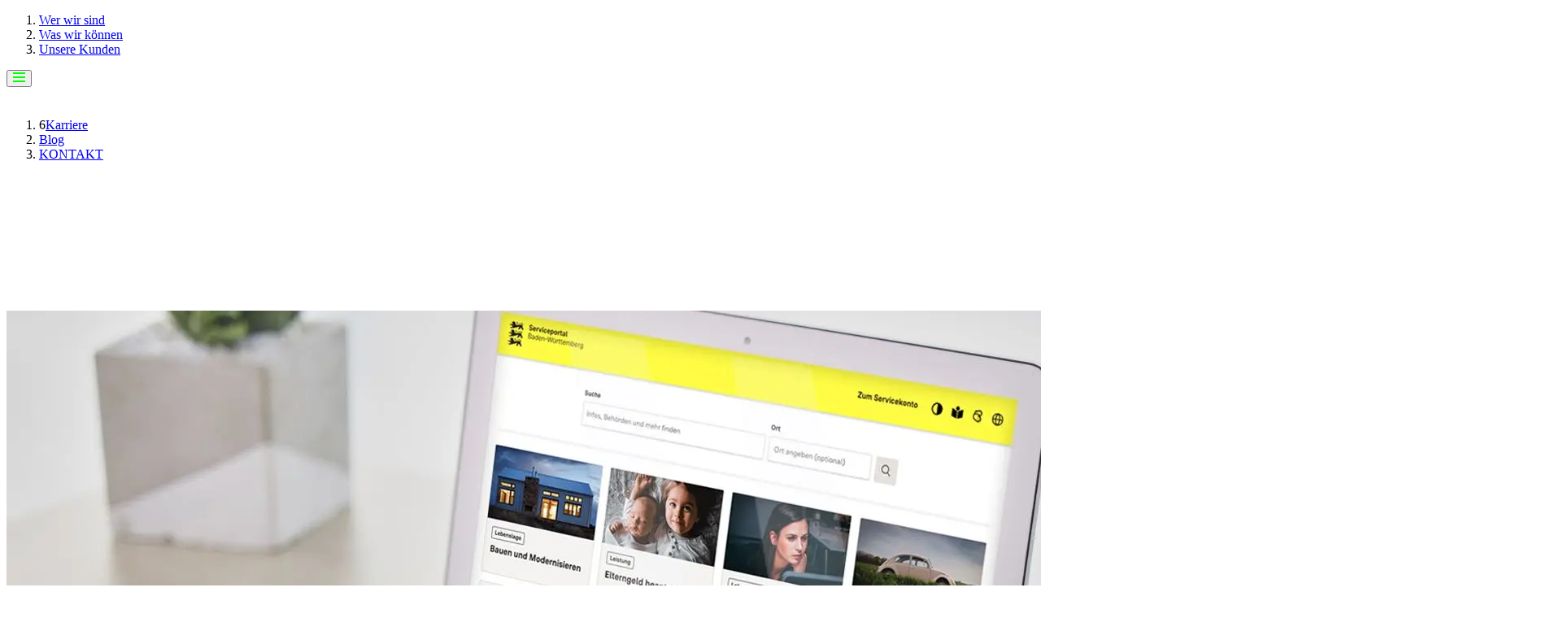

--- FILE ---
content_type: text/html; charset=utf-8
request_url: https://www.seitenbau.com/service-bw-und-amt24-verstehen-und-anwenden/aktivierung-von-online-diensten-auf-service-bw
body_size: 19217
content:
<!DOCTYPE html><html lang="de"><head><meta charSet="utf-8"/><meta charSet="UTF-8"/><meta name="viewport" content="width=device-width, initial-scale=1"/><link rel="preload" href="/_next/static/media/0426bf72fe0d42af-s.p.woff2" as="font" crossorigin="" type="font/woff2"/><link rel="preload" href="/_next/static/media/14ebae2265daf5aa-s.p.woff2" as="font" crossorigin="" type="font/woff2"/><link rel="preload" href="/_next/static/media/237a7357e9123516-s.p.woff2" as="font" crossorigin="" type="font/woff2"/><link rel="preload" href="/_next/static/media/3895725026823009-s.p.woff2" as="font" crossorigin="" type="font/woff2"/><link rel="preload" href="/_next/static/media/a8776ff44205b916-s.p.woff2" as="font" crossorigin="" type="font/woff2"/><link rel="preload" href="/_next/static/media/c698c9f41a406ae2-s.p.woff2" as="font" crossorigin="" type="font/woff2"/><link rel="preload" href="/_next/static/media/cb71523a6dfa47de-s.p.woff2" as="font" crossorigin="" type="font/woff2"/><link rel="preload" href="/_next/static/media/fa1225e7e353e94d-s.p.woff2" as="font" crossorigin="" type="font/woff2"/><link rel="preload" as="image" imageSrcSet="/_next/image?url=https%3A%2F%2Fa.storyblok.com%2Ff%2F248646%2F1920x1080%2Feb9bfce1f3%2Fworkshop_stage.jpg%2Fm%2F&amp;w=1920&amp;q=75 1x, /_next/image?url=https%3A%2F%2Fa.storyblok.com%2Ff%2F248646%2F1920x1080%2Feb9bfce1f3%2Fworkshop_stage.jpg%2Fm%2F&amp;w=3840&amp;q=75 2x"/><link rel="stylesheet" href="/_next/static/css/09008303cc6850b2.css" data-precedence="next"/><link rel="stylesheet" href="/_next/static/css/f857ba74ff5ed1cb.css" data-precedence="next"/><link rel="stylesheet" href="/_next/static/css/e7721342961bbbd4.css" data-precedence="next"/><link rel="preload" as="script" fetchPriority="low" href="/_next/static/chunks/webpack-f56698afc126dd96.js"/><script src="/_next/static/chunks/4bd1b696-c023c6e3521b1417.js" async=""></script><script src="/_next/static/chunks/255-cb395327542b56ef.js" async=""></script><script src="/_next/static/chunks/main-app-f9b5d20365cb8be2.js" async=""></script><script src="/_next/static/chunks/580-0c7bcf1e37e89de4.js" async=""></script><script src="/_next/static/chunks/745-cdb0f364ac9ed648.js" async=""></script><script src="/_next/static/chunks/app/%5B%5B...slug%5D%5D/page-b6fbd829ae8c378d.js" async=""></script><script src="/_next/static/chunks/app/layout-b30fe4b4b6e2a392.js" async=""></script><link rel="preload" href="//code.etracker.com/code/e.js" as="script"/><meta name="next-size-adjust" content=""/><title>AKTIVIERUNG VON ONLINE DIENSTEN AUF SERVICE BW - SEITENBAU</title><meta name="description" content="Wir zeigen Schritt für Schritt, wie Sie schnell u. einfach Online-Dienste auf Service-BW aktivieren u. Ihr digitales Angebot für Bürger*innen erweitern können."/><link rel="manifest" href="/manifest.webmanifest"/><link rel="canonical" href="https://www.seitenbau.com/service-bw-und-amt24-verstehen-und-anwenden/aktivierung-von-online-diensten-auf-service-bw"/><meta property="og:title" content="aktivierung von online diensten auf service bw - SEITENBAU"/><meta property="og:description" content="Wir zeigen Schritt für Schritt, wie Sie schnell u. einfach Online-Dienste auf Service-BW aktivieren u. Ihr digitales Angebot für Bürger*innen erweitern können."/><meta property="og:locale" content="de_DE"/><meta property="og:image" content="https://a.storyblok.com/f/248646/1920x1080/eb9bfce1f3/workshop_stage.jpg/m/300x300/smart"/><meta property="og:image" content="https://a.storyblok.com/f/248646/1920x1080/eb9bfce1f3/workshop_stage.jpg/m/520x270/smart"/><meta property="og:image" content="https://a.storyblok.com/f/248646/1920x1080/eb9bfce1f3/workshop_stage.jpg/m/1200x630/smart"/><meta property="og:type" content="website"/><meta name="twitter:card" content="summary_large_image"/><meta name="twitter:title" content="aktivierung von online diensten auf service bw - SEITENBAU"/><meta name="twitter:description" content="Wir zeigen Schritt für Schritt, wie Sie schnell u. einfach Online-Dienste auf Service-BW aktivieren u. Ihr digitales Angebot für Bürger*innen erweitern können."/><meta name="twitter:image" content="https://a.storyblok.com/f/248646/1920x1080/eb9bfce1f3/workshop_stage.jpg/m/300x300/smart"/><meta name="twitter:image" content="https://a.storyblok.com/f/248646/1920x1080/eb9bfce1f3/workshop_stage.jpg/m/520x270/smart"/><meta name="twitter:image" content="https://a.storyblok.com/f/248646/1920x1080/eb9bfce1f3/workshop_stage.jpg/m/1200x630/smart"/><meta name="google-site-verification" content="P1Tr6MykoU5Hn76L9k58tq36Nry1svOtq_nU6EeZ_qM"/><link rel="apple-touch-icon" sizes="180x180" href="/apple-touch-icon.png"/><link rel="icon" type="image/png" sizes="32x32" href="/favicon-32x32.png"/><link rel="icon" type="image/png" sizes="16x16" href="/favicon-16x16.png"/><link rel="manifest" href="/site.webmanifest"/><meta name="msapplication-TileColor" content="#fff"/><meta name="theme-color" content="#ffffff"/><script src="/_next/static/chunks/polyfills-42372ed130431b0a.js" noModule=""></script></head><body class="__variable_6db294 __variable_a23b35 bg-support-grey"><div hidden=""><!--$--><!--/$--></div><!--$--><header id="header" class="fixed top-0 z-30 align-center flex h-15 w-full justify-between bg-primary-deep-blue px-0 header:h-[100px] header:bg-transparent header:bg-greyGradient header:px-12"><ol class="hidden h-full items-center justify-center header:gap-4 header:flex lgx:gap-8 2xl:gap-12 "><li><a class="px-[4px] active:text-primary-blue focus:outline-none focus:ring-0 hover:text-primary-green hover:after:top-[-2px] hover:after:bg-primary-deep-blue after:text-support-black after:absolute after:bottom-[-2px] after:left-[0px] after:right-[0px] after:top-[29px] after:z-[-1] after:content-[&#x27;&#x27;] after:transition-all after:duration-100 after:ease-in-out xl:text-base font-brandon font-black text-sm relative z-10 text-support-white uppercase tracking-lg leading-relaxed" href="/wer-wir-sind">Wer wir sind</a></li><li><a class="px-[4px] active:text-primary-blue focus:outline-none focus:ring-0 hover:text-primary-green hover:after:top-[-2px] hover:after:bg-primary-deep-blue after:text-support-black after:absolute after:bottom-[-2px] after:left-[0px] after:right-[0px] after:top-[29px] after:z-[-1] after:content-[&#x27;&#x27;] after:transition-all after:duration-100 after:ease-in-out xl:text-base font-brandon font-black text-sm relative z-10 text-support-white uppercase tracking-lg leading-relaxed" href="/was-wir-koennen">Was wir können</a></li><li><a class="px-[4px] active:text-primary-blue focus:outline-none focus:ring-0 hover:text-primary-green hover:after:top-[-2px] hover:after:bg-primary-deep-blue after:text-support-black after:absolute after:bottom-[-2px] after:left-[0px] after:right-[0px] after:top-[29px] after:z-[-1] after:content-[&#x27;&#x27;] after:transition-all after:duration-100 after:ease-in-out xl:text-base font-brandon font-black text-sm relative z-10 text-support-white uppercase tracking-lg leading-relaxed" href="/unsere-kunden">Unsere Kunden</a></li></ol><button type="button" class="flex h-full items-center justify-center px-5 header:hidden"><svg xmlns="http://www.w3.org/2000/svg" width="15" height="12" fill="none" viewBox="0 0 15 12" aria-hidden="true"><g fill="#0F0"><path d="M0 0H15V2H0z"></path><path d="M0 5H15V7H0z"></path><path d="M0 10H15V12H0z"></path></g></svg></button><div class="absolute left-[50%] translate-x-[-50%] z-20 flex h-full items-center justify-center"><a href="https://www.seitenbau.com"><svg xmlns="http://www.w3.org/2000/svg" width="165" height="18" fill="none" viewBox="0 0 165 18" class="h-[18px] header:h-4 xl:h-[18px]" aria-hidden="true"><g clip-path="url(#clip0_122_1165)"><g fill="#fff"><path d="M.124 15.3l.907-1.555c.207-.347.64-.347.867-.184.123.082 2.165 1.555 3.815 1.555 1.32 0 2.29-.86 2.29-1.923 0-1.268-1.094-2.147-3.197-3.007-2.372-.94-4.744-2.454-4.744-5.4C.042 2.577 1.712 0 5.713 0c2.578 0 4.538 1.31 5.033 1.677.247.143.33.573.144.818l-.949 1.432c-.206.307-.577.491-.887.307-.206-.123-2.124-1.37-3.506-1.37-1.444 0-2.227.94-2.227 1.759 0 1.166.928 1.984 2.97 2.802 2.475.94 5.3 2.393 5.3 5.625 0 2.577-2.248 4.95-5.795 4.95-3.177 0-5.033-1.473-5.548-1.943-.227-.225-.351-.368-.124-.757z"></path><path d="M18.975.716c0-.246.206-.47.474-.47H29.7c.268 0 .474.224.474.47V2.76c0 .246-.206.47-.474.47h-7.466v4.092h6.229c.247 0 .474.225.474.47V9.86c0 .266-.227.47-.474.47h-6.23v4.378H29.7c.268 0 .474.225.474.47v2.046c0 .245-.206.47-.474.47H19.45a.478.478 0 01-.475-.47V.716z"></path><path d="M38.466.716c0-.246.227-.47.474-.47h2.351c.248 0 .475.224.475.47v16.548c0 .245-.227.47-.475.47h-2.35a.492.492 0 01-.475-.47V.716z"></path><path d="M53.584 3.252h-3.857a.478.478 0 01-.475-.47V.736c0-.245.207-.47.475-.47H60.74c.268 0 .474.225.474.47v2.046c0 .245-.206.47-.474.47h-3.857v14.032c0 .245-.227.47-.475.47h-2.35a.492.492 0 01-.475-.47V3.252z"></path><path d="M68.64.716c0-.246.206-.47.475-.47h10.25c.268 0 .475.224.475.47V2.76c0 .246-.207.47-.475.47H71.9v4.092h6.229c.247 0 .474.225.474.47V9.86c0 .266-.227.47-.474.47h-6.23v4.378h7.467c.268 0 .475.225.475.47v2.046c0 .245-.207.47-.475.47h-10.25a.478.478 0 01-.475-.47V.716z"></path><path d="M87.986.45c0-.245.227-.45.475-.45h.64l10.477 11.046h.02V.716c0-.246.207-.47.475-.47h2.31c.247 0 .474.224.474.47v16.813c0 .246-.227.45-.474.45h-.599L91.245 6.506h-.02v10.759c0 .245-.207.47-.475.47h-2.269a.492.492 0 01-.474-.47V.45h-.02z"></path><path d="M111.767.716c0-.246.206-.47.474-.47h5.775c2.991 0 5.322 2.004 5.322 4.622 0 1.923-1.588 3.416-2.764 3.968 1.341.43 3.279 1.78 3.279 4.07 0 2.803-2.413 4.828-5.486 4.828h-6.105a.478.478 0 01-.474-.47V.716h-.021zm5.94 6.893c1.279 0 2.166-1.002 2.166-2.25s-.887-2.127-2.166-2.127h-2.702v4.377h2.702zm.351 7.18a2.244 2.244 0 002.268-2.27c0-1.248-1.258-2.169-2.578-2.169h-2.743v4.46h3.053v-.021z"></path><path d="M128.927 17.1L136.765.287c.082-.144.206-.266.433-.266h.247c.248 0 .351.122.433.266l7.755 16.813c.145.327-.041.655-.433.655h-2.186c-.371 0-.557-.143-.722-.491l-1.237-2.7h-7.529l-1.237 2.7c-.103.245-.33.49-.722.49h-2.186c-.392 0-.598-.327-.454-.654zm10.89-5.318l-2.516-5.502h-.083l-2.475 5.502h5.074z"></path><path d="M150.955.716c0-.246.226-.47.474-.47h2.392c.269 0 .475.224.475.47v10.227c0 2.127 1.464 3.805 3.65 3.805 2.187 0 3.672-1.678 3.672-3.784V.716c0-.246.206-.47.474-.47h2.393c.247 0 .474.224.474.47v10.39C165 14.933 161.948 18 157.967 18c-3.96 0-7.012-3.068-7.012-6.873V.716z"></path></g></g><defs><clipPath id="clip0_122_1165"><path fill="#fff" d="M0 0H165V18H0z"></path></clipPath></defs></svg></a></div><ol class="hidden h-full items-center justify-center gap-10 header:flex"><li class="relative"><span class="text-brandon absolute -right-[15px] -top-3 z-20 flex h-[19px] w-[19px] items-center justify-center  rounded-full bg-primary-cyan-blue text-[12px] font-bold">6</span><a class="px-[4px] active:text-primary-blue focus:outline-none focus:ring-0 hover:text-primary-green hover:after:top-[-2px] hover:after:bg-primary-deep-blue after:text-support-black after:absolute after:bottom-[-2px] after:left-[0px] after:right-[0px] after:top-[29px] after:z-[-1] after:content-[&#x27;&#x27;] after:transition-all after:duration-100 after:ease-in-out xl:text-base font-brandon font-black text-sm relative z-10 text-support-white uppercase tracking-lg leading-relaxed" href="/karriere">Karriere</a></li><li class="relative"><a class="px-[4px] active:text-primary-blue focus:outline-none focus:ring-0 hover:text-primary-green hover:after:top-[-2px] hover:after:bg-primary-deep-blue after:text-support-black after:absolute after:bottom-[-2px] after:left-[0px] after:right-[0px] after:top-[29px] after:z-[-1] after:content-[&#x27;&#x27;] after:transition-all after:duration-100 after:ease-in-out xl:text-base font-brandon font-black text-sm relative z-10 text-support-white uppercase tracking-lg leading-relaxed" href="/blog">Blog</a></li><li class="relative"><a class="px-[4px] active:text-primary-blue focus:outline-none focus:ring-0 hover:text-primary-green hover:after:top-[-2px] hover:after:bg-primary-deep-blue after:text-support-black after:absolute after:bottom-[-2px] after:left-[0px] after:right-[0px] after:top-[29px] after:z-[-1] after:content-[&#x27;&#x27;] after:transition-all after:duration-100 after:ease-in-out xl:text-base font-brandon font-black text-sm relative z-10 text-support-white uppercase tracking-lg leading-relaxed" href="/wer-wir-sind/ansprechpersonen">KONTAKT</a></li></ol></header><nav class="fixed bottom-0 left-0 right-0 top-0 z-30 bg-support-grey" style="opacity:0.5;transform:translateX(-110%)"><div class="relative h-full"><div class="absolute top-0 h-full w-[60px] bg-primary-deep-blue"><button type="button" class="absolute left-0 top-[3.5rem] flex w-full items-center justify-center py-2 text-[0px]"><svg xmlns="http://www.w3.org/2000/svg" width="10" height="18" fill="none" viewBox="0 0 10 18" aria-hidden="true"><path stroke="#0F0" d="M9 1L1 9l8 8"></path></svg>Schließen</button></div><ol class="absolute left-[90px] top-[45px] flex w-[50%] flex-col [&amp;_li]:w-full [&amp;_li]:border-b-[1px] [&amp;_li]:border-primary-deep-blue"><li><a class="active:text-primary-blue focus:outline-none focus:ring-0 hover:text-primary-blue text-primary-deep-blue font-brandon font-bold uppercase tracking-[1.1px] text-sm w-full inline-block py-4" href="/wer-wir-sind">Wer wir sind</a></li><li><a class="active:text-primary-blue focus:outline-none focus:ring-0 hover:text-primary-blue text-primary-deep-blue font-brandon font-bold uppercase tracking-[1.1px] text-sm w-full inline-block py-4" href="/was-wir-koennen">Was wir können</a></li><li><a class="active:text-primary-blue focus:outline-none focus:ring-0 hover:text-primary-blue text-primary-deep-blue font-brandon font-bold uppercase tracking-[1.1px] text-sm w-full inline-block py-4" href="/unsere-kunden">Unsere Kunden</a></li><li><a class="active:text-primary-blue focus:outline-none focus:ring-0 hover:text-primary-blue text-primary-deep-blue font-brandon font-bold uppercase tracking-[1.1px] text-sm w-full inline-block py-4" href="/karriere">Karriere</a></li><li><a class="active:text-primary-blue focus:outline-none focus:ring-0 hover:text-primary-blue text-primary-deep-blue font-brandon font-bold uppercase tracking-[1.1px] text-sm w-full inline-block py-4" href="/blog">Blog</a></li><li><a class="active:text-primary-blue focus:outline-none focus:ring-0 hover:text-primary-blue text-primary-deep-blue font-brandon font-bold uppercase tracking-[1.1px] text-sm w-full inline-block py-4" href="/wer-wir-sind/ansprechpersonen">KONTAKT</a></li></ol></div></nav><!--/$--><!--$?--><template id="B:0"></template><!--/$--><!--$?--><template id="B:1"></template><!--/$--><script>requestAnimationFrame(function(){$RT=performance.now()});</script><script src="/_next/static/chunks/webpack-f56698afc126dd96.js" id="_R_" async=""></script><div hidden id="S:0"><div><main><div class="stage-module"><div aria-hidden="true" class="hidden h-full w-[30px] fixed top-0 left-0 z-20 bg-primary-deep-blue header:block"></div><div aria-hidden="true" class="hidden header:block bg-primary-green h-full w-[30px] fixed top-0 right-0 z-20"></div><div class="z-10 relative bg-primary-deep-blue"><div class="w-full md:h-screen mt-[60px] header:mt-0 h-auto"><div id="myImage" class="h-full relative"><img alt="arbeiten am Laptop" width="1920" height="1080" decoding="async" data-nimg="1" class="w-full h-[480px] md:h-full object-cover object-center w-screen xl:object-top" style="color:transparent" srcSet="/_next/image?url=https%3A%2F%2Fa.storyblok.com%2Ff%2F248646%2F1920x1080%2Feb9bfce1f3%2Fworkshop_stage.jpg%2Fm%2F&amp;w=1920&amp;q=75 1x, /_next/image?url=https%3A%2F%2Fa.storyblok.com%2Ff%2F248646%2F1920x1080%2Feb9bfce1f3%2Fworkshop_stage.jpg%2Fm%2F&amp;w=3840&amp;q=75 2x" src="/_next/image?url=https%3A%2F%2Fa.storyblok.com%2Ff%2F248646%2F1920x1080%2Feb9bfce1f3%2Fworkshop_stage.jpg%2Fm%2F&amp;w=3840&amp;q=75"/></div><div class="flex flex-col items-center justify-center gap-2 absolute inset-0 z-50 pointer-events-none text-center mt-24 mx-5"><div class="relative before:opacity-20 before:z-0 before:rounded-full before:content-[&#x27;&#x27;] before:ml-0.5 before:left-0 before:bottom-0 before:top-0 before:right-0 before:absolute before:bg-headlineGradient before:blur-xl"><p class="font-atlas text-xs lg:text-xl leading-5 lg:leading-8 font-normal text-support-white max-w-max-grid pt-8 relative z-10">Unsere Workshops für Sie</p><h1 class="font-brandon font-black uppercase text-lg md:text-5xl tracking-[2px] leading-normal md:leading-[65px] text-support-white max-w-max-grid px-4 header:px-12 pb-10 relative z-10">AKTIVIERUNG VON ONLINE-DIENSTEN AUF SERVICE-BW</h1></div></div></div></div></div><div class="m-auto base-py lg:w-[80%] max-w-max-grid px-5 lg:px-0"><div aria-hidden="true" class="hidden h-full w-[30px] fixed top-0 left-0 z-10 bg-primary-deep-blue header:block"></div><div aria-hidden="true" class="hidden header:block bg-primary-green h-full w-[30px] fixed top-0 right-0 z-10"></div><ol class="breadcrumb-component flex flex-wrap base-py content max-w-max-grid"><li class="font-brandon font-medium text-sm uppercase tracking-[1px] text-primary-blue hover:underline"><a class="" href="/">startseite</a></li><span class="font-brandon text-sm px-1">/</span><li class="font-brandon font-medium text-sm uppercase tracking-[1px] text-primary-blue hover:underline"><a class="" href="/service-bw-und-amt24-verstehen-und-anwenden">service bw und amt24 verstehen und anwenden</a></li><span class="font-brandon text-sm px-1">/</span><li class="font-brandon font-medium text-sm uppercase tracking-[1px]">AKTIVIERUNG VON ONLINE-DIENSTEN AUF SERVICE-BW</li></ol><div class="grid-layout-uneven-2"><div class="lg:col-start-1"><div class="base-py content"><div class="rte-styles lg:col-start-1"><h2><b>In wenigen Stunden zum aktivierten Online-Dienst – die Funktionsweise des Admin-Centers in der Praxis.</b></h2></div></div><!--$?--><template id="B:2"></template><div class="base-py"></div><!--/$--><div class="base-py content"><div class="rte-styles lg:col-start-1"><p class="rte-paragraph lg:col-start-1"><b>Sie möchten einen Überblick über bereits bestehende Online-Dienste auf dem Serviceportal erhalten und lernen, wie sie diese grundlegend konfigurieren und aktivieren können?</b></p><p class="rte-paragraph lg:col-start-1">In unserem Workshops zeigen wir Ihnen Schritt für Schritt, wie Sie schnell und einfach Online-Dienste auf service-bw aktivieren und Ihr digitales Angebot für Ihre Bürger*innen erweitern können.</p><p class="rte-paragraph lg:col-start-1">Dabei lernen Sie alle grundlegenden Funktionen des AdminCenters kennen, die Sie zur Aktivierung von Online-Diensten benötigen. Mit Hilfe vielfältiger Übungsaufgaben können Sie sich selbst ausprobieren und mit der Pflege von beispielsweise Organisationseinheiten, Leistungen und Prozessparametern vertraut machen.</p><p class="rte-paragraph lg:col-start-1">Um am Workshop teilnehmen zu können, sollten Sie bereits erste Erfahrungen im AdminCenter gesammelt oder eine<b> </b><a class="rte-link" href="/service-bw-und-amt24-verstehen-und-anwenden/admincenter-behoerdenkonto"><b>entsprechende Schulung bei uns</b></a> besucht haben. Spezifisches Wissen zur Online-Dienst-Aktivierung wird nicht vorausgesetzt. Dieser Workshop eignet sich allerdings auch, um bereits vorhandenes Wissen aufzufrischen und zu vertiefen.</p><p class="rte-paragraph lg:col-start-1">Gerne passen wir die Workshopinhalte an Ihren konkreten Bedarf an. So erhalten Sie genau den Input, der für Sie relevant ist.</p><h3><img alt="übersicht angebot" title="" loading="lazy" width="0" height="0" decoding="async" data-nimg="1" class="w-full h-auto" style="color:transparent" sizes="100vw" srcSet="/_next/image?url=https%3A%2F%2Fa.storyblok.com%2Ff%2F248646%2F660x237%2Fad1f7a9f1a%2Fworkshops-inhouse-schulung-grafik-width-1280-seitenbau.png&amp;w=640&amp;q=75 640w, /_next/image?url=https%3A%2F%2Fa.storyblok.com%2Ff%2F248646%2F660x237%2Fad1f7a9f1a%2Fworkshops-inhouse-schulung-grafik-width-1280-seitenbau.png&amp;w=750&amp;q=75 750w, /_next/image?url=https%3A%2F%2Fa.storyblok.com%2Ff%2F248646%2F660x237%2Fad1f7a9f1a%2Fworkshops-inhouse-schulung-grafik-width-1280-seitenbau.png&amp;w=828&amp;q=75 828w, /_next/image?url=https%3A%2F%2Fa.storyblok.com%2Ff%2F248646%2F660x237%2Fad1f7a9f1a%2Fworkshops-inhouse-schulung-grafik-width-1280-seitenbau.png&amp;w=1080&amp;q=75 1080w, /_next/image?url=https%3A%2F%2Fa.storyblok.com%2Ff%2F248646%2F660x237%2Fad1f7a9f1a%2Fworkshops-inhouse-schulung-grafik-width-1280-seitenbau.png&amp;w=1200&amp;q=75 1200w, /_next/image?url=https%3A%2F%2Fa.storyblok.com%2Ff%2F248646%2F660x237%2Fad1f7a9f1a%2Fworkshops-inhouse-schulung-grafik-width-1280-seitenbau.png&amp;w=1920&amp;q=75 1920w, /_next/image?url=https%3A%2F%2Fa.storyblok.com%2Ff%2F248646%2F660x237%2Fad1f7a9f1a%2Fworkshops-inhouse-schulung-grafik-width-1280-seitenbau.png&amp;w=2048&amp;q=75 2048w, /_next/image?url=https%3A%2F%2Fa.storyblok.com%2Ff%2F248646%2F660x237%2Fad1f7a9f1a%2Fworkshops-inhouse-schulung-grafik-width-1280-seitenbau.png&amp;w=3840&amp;q=75 3840w" src="/_next/image?url=https%3A%2F%2Fa.storyblok.com%2Ff%2F248646%2F660x237%2Fad1f7a9f1a%2Fworkshops-inhouse-schulung-grafik-width-1280-seitenbau.png&amp;w=3840&amp;q=75"/><b><br/></b></h3><h3><b>Halbtägiger Workshop für Kommunen in Baden-Württemberg</b></h3><ul><li><p class="rte-paragraph lg:col-start-1">Einführung in die Online-Dienste auf service-bw</p></li><li><p class="rte-paragraph lg:col-start-1">Überblick über bereits bestehende Online-Dienste und deren Unterschied</p></li><li><p class="rte-paragraph lg:col-start-1">Grundeinstellungen des AdminCenters</p><ul><li><p class="rte-paragraph lg:col-start-1">Pflege des Mandanten (Logo, Impressum, Datenschutzbeauftragter)</p></li><li><p class="rte-paragraph lg:col-start-1">Erstellen von Organisationseinheiten</p></li><li><p class="rte-paragraph lg:col-start-1">Zuweisen von Leistungen</p></li><li><p class="rte-paragraph lg:col-start-1">Einpflegen von Kommunikationskanälen</p></li></ul></li><li><p class="rte-paragraph lg:col-start-1">Pflege von Prozessparametern (neue und alte Parameterverwaltung)</p></li><li><p class="rte-paragraph lg:col-start-1">Aktivierung der Online-Dienste</p></li><li><p class="rte-paragraph lg:col-start-1">Beantwortung von offenen Fragen</p></li></ul><span><a data-bg-context="light" href="mailto:mailto:public-service@seitenbau.com" class="justify-center items-center transition-all duration-300 ease-in-out inline-block w-full max-w-[335px] px-8 py-6 font-black font-brandon text-base lg:text-xl uppercase tracking-[1.3px] lg:min-w-[402px] box-border active:bg-primary-green active:text-primary-deep-blue active:shadow-inset-white-3 active:outline-none focus-visible:bg-primary-green focus-visible:text-primary-deep-blue text-center [&amp;&gt;*]:text-center bg-primary-blue text-support-white focus-outline-custom" target="_self" rel="_self">WORKSHOP ANFRAGEN</a></span></div></div></div><aside class="max-h-[calc(100vh-150px)] lg:col-start-2 lg:sticky lg:top-26 flex flex-col h-full justify-between min-h-[545px] scroll-container"><div class="sm:flex gap-4 lg:flex-col first:mb-10 relative h-full bg-support-grey"><img alt="Die Ansprechpartnerin der Workshops" loading="lazy" width="611" height="407" decoding="async" data-nimg="1" class="aspect-3/2 object-cover" style="color:transparent" srcSet="/_next/image?url=https%3A%2F%2Fa.storyblok.com%2Ff%2F248646%2F640x454%2F2c6ad36ccd%2Fap_heel_maja_workshops.png&amp;w=640&amp;q=75 1x, /_next/image?url=https%3A%2F%2Fa.storyblok.com%2Ff%2F248646%2F640x454%2F2c6ad36ccd%2Fap_heel_maja_workshops.png&amp;w=1920&amp;q=75 2x" src="/_next/image?url=https%3A%2F%2Fa.storyblok.com%2Ff%2F248646%2F640x454%2F2c6ad36ccd%2Fap_heel_maja_workshops.png&amp;w=1920&amp;q=75"/><div><p class="font-brandon font-black uppercase text-xs lg:text-[13px] leading-5 tracking-md text-primary-blue text-support-black pt-[10px]">Ihre Ansprechpartnerin</p><h3 class="font-brandon font-black uppercase text-base md:text-xl leading-6 md:leading-7 tracking-lg text-primary-blue pb-[15px]">Maja Heel</h3><div class="mt-[15px] flex gap-x-2 h-7 items-center"><svg xmlns="http://www.w3.org/2000/svg" width="22" height="16" viewBox="0 0 22 16" fill="none" class="w-[22px] items-center" aria-hidden="true"><path d="M21 1H1V15H21V1Z" stroke="#002D47" stroke-width="2" stroke-linecap="round" stroke-linejoin="round"></path><path d="M1 1L10.9999 10.3773L20.9999 1H1Z" stroke="#002D47" stroke-width="2" stroke-linecap="round" stroke-linejoin="round"></path></svg><a href="mailto:maja.heel@seitenbau.com?Subject=Anfrage%20an%20Maja%20Heel" class="font-atlas font-medium text-md leading-7 text-support-black pb-[1px] relative z-[5] border-b-2 border-primary-green hover:border-b-0 whitespace-nowrap after:transition-all after:duration-200 after:ease-in-out after:text-support-black after:absolute after:bottom-[1px] after:left-[-3px] after:right-[-3px] after:top-[25px] after:z-[-1] after:content-[&#x27;&#x27;] hover:text-primary-green hover:duration-200 hover:after:-top-[3px] hover:after:bg-primary-deep-blue hover:after:bottom-[-2px]" target="_blank" rel="noopener noreferrer">Mail an Maja Heel</a></div></div></div><div class="sm:flex gap-4 lg:flex-col first:mb-10 relative h-full bg-support-grey"><img alt="Mitarbeiterin von SEITENBAU" loading="lazy" width="611" height="407" decoding="async" data-nimg="1" class="aspect-3/2 object-cover" style="color:transparent" srcSet="/_next/image?url=https%3A%2F%2Fa.storyblok.com%2Ff%2F248646%2F413x275%2F728bf167e1%2Fap-schelchshorn_theresia_neu.png&amp;w=640&amp;q=75 1x, /_next/image?url=https%3A%2F%2Fa.storyblok.com%2Ff%2F248646%2F413x275%2F728bf167e1%2Fap-schelchshorn_theresia_neu.png&amp;w=1920&amp;q=75 2x" src="/_next/image?url=https%3A%2F%2Fa.storyblok.com%2Ff%2F248646%2F413x275%2F728bf167e1%2Fap-schelchshorn_theresia_neu.png&amp;w=1920&amp;q=75"/><div><p class="font-brandon font-black uppercase text-xs lg:text-[13px] leading-5 tracking-md text-primary-blue text-support-black pt-[10px]">Ihre Ansprechpartnerin</p><h3 class="font-brandon font-black uppercase text-base md:text-xl leading-6 md:leading-7 tracking-lg text-primary-blue pb-[15px]">Theresia Schelchshorn</h3><div class="mt-[15px] flex gap-x-2 h-7 items-center"><svg xmlns="http://www.w3.org/2000/svg" width="22" height="16" viewBox="0 0 22 16" fill="none" class="w-[22px] items-center" aria-hidden="true"><path d="M21 1H1V15H21V1Z" stroke="#002D47" stroke-width="2" stroke-linecap="round" stroke-linejoin="round"></path><path d="M1 1L10.9999 10.3773L20.9999 1H1Z" stroke="#002D47" stroke-width="2" stroke-linecap="round" stroke-linejoin="round"></path></svg><a href="mailto:info@seitenbau.com?Subject=Anfrage%20an%20Theresia%20Schelchshorn" class="font-atlas font-medium text-md leading-7 text-support-black pb-[1px] relative z-[5] border-b-2 border-primary-green hover:border-b-0 whitespace-nowrap after:transition-all after:duration-200 after:ease-in-out after:text-support-black after:absolute after:bottom-[1px] after:left-[-3px] after:right-[-3px] after:top-[25px] after:z-[-1] after:content-[&#x27;&#x27;] hover:text-primary-green hover:duration-200 hover:after:-top-[3px] hover:after:bg-primary-deep-blue hover:after:bottom-[-2px]" target="_blank" rel="noopener noreferrer">Mail an Theresia Schelchshorn</a></div></div></div></aside></div><div class="flex items-center gap-[10px] my-[72px]"><svg aria-hidden="true" xmlns="http://www.w3.org/2000/svg" width="34" height="34" viewBox="0 0 34 34" fill="none"><g clip-path="url(#clip0_229_181)"><path d="M17 1.62272L32.3773 17L17 32.3773L11.5909 26.8909L10.7409 27.7409L17 34L34 17L17 -1.48619e-06L10.8182 6.18182L11.5909 7.03182L17 1.62272Z" fill="#00FF00"></path><path d="M6.56817 23.5681L7.41817 22.7181L2.16363 17.4636L21.5591 17.4636L21.5591 16.459L2.16363 16.459L7.41817 11.2045L6.64545 10.3545L-7.05519e-06 16.9999L6.56817 23.5681Z" fill="#00FF00"></path></g><defs><clipPath id="clip0_229_181"><rect width="34" height="34" fill="white" transform="translate(34 34) rotate(-180)"></rect></clipPath></defs></svg><button type="button" class="font-atlas font-medium text-md leading-7 text-support-black pb-[1px] relative z-[5] border-b-2 border-primary-green hover:border-b-0 whitespace-nowrap after:transition-all after:duration-200 after:ease-in-out after:text-support-black after:absolute after:bottom-[1px] after:left-[-3px] after:right-[-3px] after:top-[25px] after:z-[-1] after:content-[&#x27;&#x27;] hover:text-primary-green hover:duration-200 hover:after:-top-[3px] hover:after:bg-primary-deep-blue hover:after:bottom-[-2px]">Zurück</button></div></div></main></div><!--$--><!--/$--></div><script>$RB=[];$RV=function(a){$RT=performance.now();for(var b=0;b<a.length;b+=2){var c=a[b],e=a[b+1];null!==e.parentNode&&e.parentNode.removeChild(e);var f=c.parentNode;if(f){var g=c.previousSibling,h=0;do{if(c&&8===c.nodeType){var d=c.data;if("/$"===d||"/&"===d)if(0===h)break;else h--;else"$"!==d&&"$?"!==d&&"$~"!==d&&"$!"!==d&&"&"!==d||h++}d=c.nextSibling;f.removeChild(c);c=d}while(c);for(;e.firstChild;)f.insertBefore(e.firstChild,c);g.data="$";g._reactRetry&&requestAnimationFrame(g._reactRetry)}}a.length=0};
$RC=function(a,b){if(b=document.getElementById(b))(a=document.getElementById(a))?(a.previousSibling.data="$~",$RB.push(a,b),2===$RB.length&&("number"!==typeof $RT?requestAnimationFrame($RV.bind(null,$RB)):(a=performance.now(),setTimeout($RV.bind(null,$RB),2300>a&&2E3<a?2300-a:$RT+300-a)))):b.parentNode.removeChild(b)};$RC("B:0","S:0")</script><div hidden id="S:1"><footer class="footer-styles is-full-width w-full min-h-[546px] lgx:min-h-[355px] bg-primary-deep-blue md:px-0 py-11 lgx:py-12"><div class="lgx:grid-cols-3 content grid mx-auto md:grid-cols-2 md:gap-4"><div><p class="font-brandon font-bold uppercase leading-normal tracking-wider text-base! lgx:text-xl! lgx:leading-7! text-support-white! [&amp;_a]:underline mb-5">SEITENBAU GmbH</p><div class="flex flex-row items-start gap-7"><img alt="ort" loading="lazy" width="46" height="46" decoding="async" data-nimg="1" class="object-contain" style="color:transparent" src="https://a.storyblok.com/f/248646/46x46/a2500038d2/location.svg"/><div class="footer-styles font-atlas leading-[21px]! [&amp;_a]:underline text-support-white! [&amp;_p]:text-[14px]! [&amp;_p]:leading-[21px]!"><p class="rte-paragraph font-atlas leading-[21px]! [&amp;_a]:underline text-support-white! [&amp;_p]:text-[14px]! [&amp;_p]:leading-[21px]!"><b>Standort Konstanz</b><br/>Seilerstraße 7 <br/>78467 Konstanz<br/><br/><b>Standort Berlin</b><br/>Rudi-Dutschke-Straße 23<br/>10969 <!-- -->Berlin<br/><br/><b>Standort Köln </b><br/>Lindenallee 14<br/>Köln 50674<br/></p></div></div><div class="flex flex-row items-start gap-7 mb-4"><div class="w-[46px] h-[46px]"><img alt="kontakt" loading="lazy" width="46" height="46" decoding="async" data-nimg="1" class="object-contain" style="color:transparent" src="https://a.storyblok.com/f/248646/46x46/2a02b07b28/contact.svg"/></div><div><ul class="flex flex-col"><li class="font-atlas text-[14px]! leading-[21px]! text-support-white! [&amp;_a]:underline text-support-white! flex-1 text-support-white!">Telefon:<!-- --> <a href="tel:+49 7531 3659800">+49 7531 3659800</a></li><li class="font-atlas text-[14px]! leading-[21px]! text-support-white! [&amp;_a]:underline text-support-white! flex-1 text-support-white!"> <a href="mailto:info@seitenbau.com">info@seitenbau.com</a></li><li class="font-atlas text-[14px]! leading-[21px]! text-support-white! [&amp;_a]:underline text-support-white! flex-1 text-support-white!"> <a href="mailto:hinweis@seitenbau.com">hinweis@seitenbau.com</a></li></ul></div></div></div><div class="flex flex-col"><p class="font-brandon font-bold uppercase leading-normal tracking-wider text-base! lgx:text-xl! lgx:leading-7! text-support-white! [&amp;_a]:underline mb-5">Besuchen Sie uns auf</p><div class="mb-[50px] flex flex-row gap-8"><div class="flex-0"><ul class="flex flex-col gap-x-2 gap-y-12"><li class="font-atlas leading-[21px] [&amp;_a]:underline [&amp;_a]:hover:decoration-primary-green transition-colors [&amp;_a]:hover:duration-300"><a href="https://de.linkedin.com/company/seitenbau-gmbh" class="" target="_blank" rel="_blank"><div class="group flex items-center gap-3"><div class="relative flex items-center justify-center min-w-[46px] min-h-[46px] rounded-full group-hover:bg-primary-green transition-all duration-300"><div class="relative w-full h-full"><img alt="Linkedin" loading="lazy" width="46" height="46" decoding="async" data-nimg="1" class="object-contain transition-all duration-300 group-hover:opacity-0" style="color:transparent" src="https://a.storyblok.com/f/248646/46x46/f1939a582b/linkedin.svg"/><img alt="linkedin" aria-hidden="true" loading="lazy" width="46" height="46" decoding="async" data-nimg="1" class="object-contain absolute inset-0 transition-all duration-300 opacity-0 group-hover:scale-110 group-hover:opacity-100" style="color:transparent" src="https://a.storyblok.com/f/248646/74x74/5a8ac35baf/green_linkedin.svg"/></div></div><span class="group-hover:text-primary-green transition-colors duration-200">LinkedIn</span></div></a></li><li class="font-atlas leading-[21px] [&amp;_a]:underline [&amp;_a]:hover:decoration-primary-green transition-colors [&amp;_a]:hover:duration-300"><a href="https://www.youtube.com/channel/UCgks7-JthgzXwNsfOShP5kA" class="" target="_blank" rel="_blank"><div class="group flex items-center gap-3"><div class="relative flex items-center justify-center min-w-[46px] min-h-[46px] rounded-full group-hover:bg-primary-green transition-all duration-300"><div class="relative w-full h-full"><img alt="Youtube" loading="lazy" width="46" height="46" decoding="async" data-nimg="1" class="object-contain transition-all duration-300 group-hover:opacity-0" style="color:transparent" src="https://a.storyblok.com/f/248646/46x46/0d7177c00e/youtube.svg"/><img alt="youtube" aria-hidden="true" loading="lazy" width="46" height="46" decoding="async" data-nimg="1" class="object-contain absolute inset-0 transition-all duration-300 opacity-0 group-hover:scale-110 group-hover:opacity-100" style="color:transparent" src="https://a.storyblok.com/f/248646/74x74/54a802db97/green_youtube.svg"/></div></div><span class="group-hover:text-primary-green transition-colors duration-200">Youtube</span></div></a></li></ul></div><div class="flex-1"><ul class="flex flex-col gap-x-2 gap-y-12"><li class="font-atlas leading-[21px] [&amp;_a]:underline [&amp;_a]:hover:decoration-primary-green transition-colors [&amp;_a]:hover:duration-300"><a href="https://www.instagram.com/seitenbau_gmbh/" class="" target="_blank" rel="_blank"><div class="group flex items-center gap-3"><div class="relative flex items-center justify-center min-w-[46px] min-h-[46px] rounded-full group-hover:bg-primary-green transition-all duration-300"><div class="relative w-full h-full"><img alt="Instagram" loading="lazy" width="46" height="46" decoding="async" data-nimg="1" class="object-contain transition-all duration-300 group-hover:opacity-0" style="color:transparent" src="https://a.storyblok.com/f/248646/46x46/f429de8ea5/instagram.svg"/><img alt="instagram" aria-hidden="true" loading="lazy" width="46" height="46" decoding="async" data-nimg="1" class="object-contain absolute inset-0 transition-all duration-300 opacity-0 group-hover:scale-110 group-hover:opacity-100" style="color:transparent" src="https://a.storyblok.com/f/248646/74x74/a3e1fc0b73/green_instagram.svg"/></div></div><span class="group-hover:text-primary-green transition-colors duration-200">Instagram</span></div></a></li><li class="font-atlas leading-[21px] [&amp;_a]:underline [&amp;_a]:hover:decoration-primary-green transition-colors [&amp;_a]:hover:duration-300"><a href="https://seitenbau.github.io/" class="" target="_blank" rel="_blank"><div class="group flex items-center gap-3"><div class="relative flex items-center justify-center min-w-[46px] min-h-[46px] rounded-full group-hover:bg-primary-green transition-all duration-300"><div class="relative w-full h-full"><img alt="Github" loading="lazy" width="46" height="46" decoding="async" data-nimg="1" class="object-contain transition-all duration-300 group-hover:opacity-0" style="color:transparent" src="https://a.storyblok.com/f/248646/46x46/75d48add8d/github.svg"/><img alt="github" aria-hidden="true" loading="lazy" width="46" height="46" decoding="async" data-nimg="1" class="object-contain absolute inset-0 transition-all duration-300 opacity-0 group-hover:scale-110 group-hover:opacity-100" style="color:transparent" src="https://a.storyblok.com/f/248646/74x74/35a129cc46/green_github.svg"/></div></div><span class="group-hover:text-primary-green transition-colors duration-200">GitHub</span></div></a></li></ul></div></div></div><div><p class="font-brandon font-bold uppercase leading-normal tracking-wider text-base! lgx:text-xl! lgx:leading-7! text-support-white! [&amp;_a]:underline text-support-whitemb-4 lgx:mb-[30px]">Unsere Tochter &amp; Rechtliches</p><p class="font-brandon font-bold uppercase leading-normal tracking-wider text-base! lgx:text-xl! lgx:leading-7! text-support-white! [&amp;_a]:underline mb-[9px]"><a href="https://www.laut.ag/" class="" target="_blank" rel="noopener noreferrer">Laut.AG</a></p><div class="footer-styles font-atlas text-[14px]! leading-[21px]! text-support-white! [&amp;_a]:underline text-support-white! max-w-[360px] text-support-white!"><p class="rte-paragraph font-atlas text-[14px]! leading-[21px]! text-support-white! [&amp;_a]:underline text-support-white! max-w-[360px] text-support-white!">Alles über das Musikmagazin <a href="http://laut.de" class="footer-styles" target="_blank" rel="noopener noreferrer">laut.de</a>, das Onlineradio <a href="http://laut.fm" class="footer-styles" target="_blank" rel="noopener noreferrer">laut.fm</a> und weitere Angebote des digitalen Musikmedienhauses vom Bodensee.<br/></p></div><ul class="mt-6 mb-[50px]"><li class="font-atlas text-[14px]! leading-[21px]! text-support-white! [&amp;_a]:underline text-support-white!"><a class="" href="/datenschutz">Datenschutz</a></li><li class="font-atlas text-[14px]! leading-[21px]! text-support-white! [&amp;_a]:underline text-support-white!"><a class="" href="/impressum">Impressum</a></li><li class="font-atlas text-[14px]! leading-[21px]! text-support-white! [&amp;_a]:underline text-support-white!">© <!-- -->0<!-- --> SEITENBAU GmbH</li></ul></div></div></footer></div><script>$RC("B:1","S:1")</script><div hidden id="S:2"><div class="base-py"><div class="content grid-module justify-center gap-12 lg:gap-x-4 lg:gap-y-8 grid auto-rows-min lg:grid-cols-3 m-[0_auto]"><div class="relative group w-full max-w-[510px] break-inside-avoid-column wrap-break-word"><div class="card-element relative h-full bg-white"><img alt="ein Bildschirm Icon und daneben ein Icon für eine Person, darunter ein Haken" loading="lazy" width="1040" height="688" decoding="async" data-nimg="1" class="aspect-3/2 object-contain" style="color:transparent" src="https://a.storyblok.com/f/248646/150x150/12da963f3b/icon_online-oder-remote_mithaken.svg"/><div class="py-[25px] px-4 lg:p-6 flex flex-col gap-1 lg:gap-2"><h3 class="font-brandon font-black uppercase text-base md:text-xl leading-6 md:leading-7 tracking-lg text-support-black text-center hyphens">Online oder Remote</h3></div></div></div><div class="relative group w-full max-w-[510px] break-inside-avoid-column wrap-break-word"><div class="card-element relative h-full bg-white"><img alt="eine Icon, das eine Gruppe zeigt mit der Zahl 12" loading="lazy" width="1040" height="688" decoding="async" data-nimg="1" class="aspect-3/2 object-contain" style="color:transparent" src="https://a.storyblok.com/f/248646/150x150/bc02a0360a/icon_teilnehmende_12.svg"/><div class="py-[25px] px-4 lg:p-6 flex flex-col gap-1 lg:gap-2"><h3 class="font-brandon font-black uppercase text-base md:text-xl leading-6 md:leading-7 tracking-lg text-support-black text-center hyphens">Teilnehmende</h3></div></div></div><div class="relative group w-full max-w-[510px] break-inside-avoid-column wrap-break-word"><div class="card-element relative h-full bg-white"><img alt="ein Icon für einen Kalender und darunter ein Haken" loading="lazy" width="1040" height="688" decoding="async" data-nimg="1" class="aspect-3/2 object-contain" style="color:transparent" src="https://a.storyblok.com/f/248646/150x150/1b68a4b64c/icon_flexibler_termin_mitcheck.svg"/><div class="py-[25px] px-4 lg:p-6 flex flex-col gap-1 lg:gap-2"><h3 class="font-brandon font-black uppercase text-base md:text-xl leading-6 md:leading-7 tracking-lg text-support-black text-center hyphens">Flexibler Termin</h3></div></div></div></div></div></div><script>$RC("B:2","S:2")</script><script>(self.__next_f=self.__next_f||[]).push([0])</script><script>self.__next_f.push([1,"1:\"$Sreact.fragment\"\n3:I[9766,[],\"\"]\n4:I[8924,[],\"\"]\n6:I[4431,[],\"OutletBoundary\"]\n8:I[5278,[],\"AsyncMetadataOutlet\"]\na:I[4431,[],\"ViewportBoundary\"]\nc:I[4431,[],\"MetadataBoundary\"]\nd:\"$Sreact.suspense\"\nf:I[7150,[],\"\"]\n:HL[\"/_next/static/media/0426bf72fe0d42af-s.p.woff2\",\"font\",{\"crossOrigin\":\"\",\"type\":\"font/woff2\"}]\n:HL[\"/_next/static/media/14ebae2265daf5aa-s.p.woff2\",\"font\",{\"crossOrigin\":\"\",\"type\":\"font/woff2\"}]\n:HL[\"/_next/static/media/237a7357e9123516-s.p.woff2\",\"font\",{\"crossOrigin\":\"\",\"type\":\"font/woff2\"}]\n:HL[\"/_next/static/media/3895725026823009-s.p.woff2\",\"font\",{\"crossOrigin\":\"\",\"type\":\"font/woff2\"}]\n:HL[\"/_next/static/media/a8776ff44205b916-s.p.woff2\",\"font\",{\"crossOrigin\":\"\",\"type\":\"font/woff2\"}]\n:HL[\"/_next/static/media/c698c9f41a406ae2-s.p.woff2\",\"font\",{\"crossOrigin\":\"\",\"type\":\"font/woff2\"}]\n:HL[\"/_next/static/media/cb71523a6dfa47de-s.p.woff2\",\"font\",{\"crossOrigin\":\"\",\"type\":\"font/woff2\"}]\n:HL[\"/_next/static/media/fa1225e7e353e94d-s.p.woff2\",\"font\",{\"crossOrigin\":\"\",\"type\":\"font/woff2\"}]\n:HL[\"/_next/static/css/09008303cc6850b2.css\",\"style\"]\n:HL[\"/_next/static/css/f857ba74ff5ed1cb.css\",\"style\"]\n:HL[\"/_next/static/css/e7721342961bbbd4.css\",\"style\"]\n"])</script><script>self.__next_f.push([1,"0:{\"P\":null,\"b\":\"ph_0D8jtlyXyGHwMEmaUL\",\"p\":\"\",\"c\":[\"\",\"service-bw-und-amt24-verstehen-und-anwenden\",\"aktivierung-von-online-diensten-auf-service-bw\"],\"i\":false,\"f\":[[[\"\",{\"children\":[[\"slug\",\"service-bw-und-amt24-verstehen-und-anwenden/aktivierung-von-online-diensten-auf-service-bw\",\"oc\"],{\"children\":[\"__PAGE__\",{}]}]},\"$undefined\",\"$undefined\",true],[\"\",[\"$\",\"$1\",\"c\",{\"children\":[[[\"$\",\"link\",\"0\",{\"rel\":\"stylesheet\",\"href\":\"/_next/static/css/09008303cc6850b2.css\",\"precedence\":\"next\",\"crossOrigin\":\"$undefined\",\"nonce\":\"$undefined\"}],[\"$\",\"link\",\"1\",{\"rel\":\"stylesheet\",\"href\":\"/_next/static/css/f857ba74ff5ed1cb.css\",\"precedence\":\"next\",\"crossOrigin\":\"$undefined\",\"nonce\":\"$undefined\"}],[\"$\",\"link\",\"2\",{\"rel\":\"stylesheet\",\"href\":\"/_next/static/css/e7721342961bbbd4.css\",\"precedence\":\"next\",\"crossOrigin\":\"$undefined\",\"nonce\":\"$undefined\"}]],\"$L2\"]}],{\"children\":[[\"slug\",\"service-bw-und-amt24-verstehen-und-anwenden/aktivierung-von-online-diensten-auf-service-bw\",\"oc\"],[\"$\",\"$1\",\"c\",{\"children\":[null,[\"$\",\"$L3\",null,{\"parallelRouterKey\":\"children\",\"error\":\"$undefined\",\"errorStyles\":\"$undefined\",\"errorScripts\":\"$undefined\",\"template\":[\"$\",\"$L4\",null,{}],\"templateStyles\":\"$undefined\",\"templateScripts\":\"$undefined\",\"notFound\":\"$undefined\",\"forbidden\":\"$undefined\",\"unauthorized\":\"$undefined\"}]]}],{\"children\":[\"__PAGE__\",[\"$\",\"$1\",\"c\",{\"children\":[\"$L5\",null,[\"$\",\"$L6\",null,{\"children\":[\"$L7\",[\"$\",\"$L8\",null,{\"promise\":\"$@9\"}]]}]]}],{},null,false]},null,false]},null,false],[\"$\",\"$1\",\"h\",{\"children\":[null,[[\"$\",\"$La\",null,{\"children\":\"$Lb\"}],[\"$\",\"meta\",null,{\"name\":\"next-size-adjust\",\"content\":\"\"}]],[\"$\",\"$Lc\",null,{\"children\":[\"$\",\"div\",null,{\"hidden\":true,\"children\":[\"$\",\"$d\",null,{\"fallback\":null,\"children\":\"$Le\"}]}]}]]}],false]],\"m\":\"$undefined\",\"G\":[\"$f\",[]],\"s\":false,\"S\":true}\n"])</script><script>self.__next_f.push([1,"b:[[\"$\",\"meta\",\"0\",{\"charSet\":\"utf-8\"}],[\"$\",\"meta\",\"1\",{\"name\":\"viewport\",\"content\":\"width=device-width, initial-scale=1\"}]]\n7:null\n"])</script><script>self.__next_f.push([1,"10:I[9627,[\"580\",\"static/chunks/580-0c7bcf1e37e89de4.js\",\"745\",\"static/chunks/745-cdb0f364ac9ed648.js\",\"340\",\"static/chunks/app/%5B%5B...slug%5D%5D/page-b6fbd829ae8c378d.js\"],\"Stage\"]\n11:I[5294,[\"580\",\"static/chunks/580-0c7bcf1e37e89de4.js\",\"745\",\"static/chunks/745-cdb0f364ac9ed648.js\",\"340\",\"static/chunks/app/%5B%5B...slug%5D%5D/page-b6fbd829ae8c378d.js\"],\"BreadCrumb\"]\n12:I[3831,[\"580\",\"static/chunks/580-0c7bcf1e37e89de4.js\",\"745\",\"static/chunks/745-cdb0f364ac9ed648.js\",\"340\",\"static/chunks/app/%5B%5B...slug%5D%5D/page-b6fbd829ae8c378d.js\"],\"Grid\"]\n"])</script><script>self.__next_f.push([1,"5:[\"$\",\"div\",null,{\"children\":[[\"$\",\"main\",null,{\"children\":[[\"$\",\"$L10\",\"ea04df59-8b6c-4911-9a72-55e7a37b51bf\",{\"blok\":{\"_uid\":\"ea04df59-8b6c-4911-9a72-55e7a37b51bf\",\"image\":{\"id\":21728189,\"alt\":\"arbeiten am Laptop\",\"name\":\"\",\"focus\":\"\",\"title\":\"\",\"source\":\"\",\"filename\":\"https://a.storyblok.com/f/248646/1920x1080/eb9bfce1f3/workshop_stage.jpg\",\"copyright\":\"SEITENBAU GmbH\",\"fieldtype\":\"asset\",\"meta_data\":{\"alt\":\"arbeiten am Laptop\",\"title\":\"\",\"source\":\"\",\"copyright\":\"SEITENBAU GmbH\"},\"is_external_url\":false},\"topline\":\"Unsere Workshops für Sie\",\"headline\":\"AKTIVIERUNG VON ONLINE-DIENSTEN AUF SERVICE-BW\",\"component\":\"stage\"}}],[\"$\",\"div\",null,{\"className\":\"m-auto base-py lg:w-[80%] max-w-max-grid px-5 lg:px-0\",\"children\":[[\"$\",\"div\",null,{\"aria-hidden\":\"true\",\"className\":\"hidden h-full w-[30px] fixed top-0 left-0 z-10 bg-primary-deep-blue header:block\"}],[\"$\",\"div\",null,{\"aria-hidden\":\"true\",\"className\":\"hidden header:block bg-primary-green h-full w-[30px] fixed top-0 right-0 z-10\"}],[\"$\",\"$L11\",null,{\"optionalLabel\":\"AKTIVIERUNG VON ONLINE-DIENSTEN AUF SERVICE-BW\"}],[\"$\",\"div\",null,{\"className\":\"grid-layout-uneven-2\",\"children\":[[\"$\",\"div\",null,{\"className\":\"lg:col-start-1\",\"children\":[[\"$\",\"div\",\"3fe2d415-5d69-4311-92a8-fbda145469d8\",{\"id\":\"$undefined\",\"className\":\"base-py content\",\"children\":[[\"$\",\"div\",null,{\"className\":\"rte-styles lg:col-start-1\",\"children\":[[\"$\",\"h2\",\"1\",{\"children\":[[\"$\",\"b\",\"0\",{\"children\":\"In wenigen Stunden zum aktivierten Online-Dienst – die Funktionsweise des Admin-Centers in der Praxis.\"}]]}]]}],false]}],[\"$\",\"$L12\",\"50e0a662-28d4-4ecf-b39c-68ef6cad93fd\",{\"ref\":\"$undefined\",\"blok\":{\"_uid\":\"50e0a662-28d4-4ecf-b39c-68ef6cad93fd\",\"columns\":[{\"_uid\":\"68c97e7b-f93d-4955-ba21-74d11cacf949\",\"date\":\"\",\"link\":{\"id\":\"\",\"url\":\"\",\"linktype\":\"story\",\"fieldtype\":\"multilink\",\"cached_url\":\"\"},\"text\":{\"type\":\"doc\",\"content\":[{\"type\":\"paragraph\"}]},\"image\":{\"id\":20910620,\"alt\":\"ein Bildschirm Icon und daneben ein Icon für eine Person, darunter ein Haken\",\"name\":\"\",\"focus\":\"\",\"title\":\"\",\"source\":\"\",\"filename\":\"https://a.storyblok.com/f/248646/150x150/12da963f3b/icon_online-oder-remote_mithaken.svg\",\"copyright\":\"SEITENBAU GmbH\",\"fieldtype\":\"asset\",\"meta_data\":{\"alt\":\"ein Bildschirm Icon und daneben ein Icon für eine Person, darunter ein Haken\",\"title\":\"\",\"source\":\"\",\"copyright\":\"SEITENBAU GmbH\"},\"is_external_url\":false},\"title\":\"Online oder Remote\",\"component\":\"card\",\"relatedContent\":\"\"},{\"_uid\":\"22f2417a-4503-4db4-993e-88148c30d434\",\"date\":\"\",\"link\":{\"id\":\"\",\"url\":\"\",\"linktype\":\"story\",\"fieldtype\":\"multilink\",\"cached_url\":\"\"},\"text\":{\"type\":\"doc\",\"content\":[{\"type\":\"paragraph\"}]},\"image\":{\"id\":20910623,\"alt\":\"eine Icon, das eine Gruppe zeigt mit der Zahl 12\",\"name\":\"\",\"focus\":\"\",\"title\":\"\",\"source\":\"\",\"filename\":\"https://a.storyblok.com/f/248646/150x150/bc02a0360a/icon_teilnehmende_12.svg\",\"copyright\":\"SEITENBAU GmbH\",\"fieldtype\":\"asset\",\"meta_data\":{\"alt\":\"eine Icon, das eine Gruppe zeigt mit der Zahl 12\",\"title\":\"\",\"source\":\"\",\"copyright\":\"SEITENBAU GmbH\"},\"is_external_url\":false},\"title\":\"Teilnehmende\",\"component\":\"card\",\"relatedContent\":\"\"},{\"_uid\":\"edf7db07-9582-41a7-a7c7-c655575487c4\",\"date\":\"\",\"link\":{\"id\":\"\",\"url\":\"\",\"linktype\":\"story\",\"fieldtype\":\"multilink\",\"cached_url\":\"\"},\"text\":{\"type\":\"doc\",\"content\":[{\"type\":\"paragraph\"}]},\"image\":{\"id\":20910621,\"alt\":\"ein Icon für einen Kalender und darunter ein Haken\",\"name\":\"\",\"focus\":\"\",\"title\":\"\",\"source\":\"\",\"filename\":\"https://a.storyblok.com/f/248646/150x150/1b68a4b64c/icon_flexibler_termin_mitcheck.svg\",\"copyright\":\"SEITENBAU GmbH\",\"fieldtype\":\"asset\",\"meta_data\":{\"alt\":\"ein Icon für einen Kalender und darunter ein Haken\",\"title\":\"\",\"source\":\"\",\"copyright\":\"SEITENBAU GmbH\"},\"is_external_url\":false},\"title\":\"Flexibler Termin\",\"component\":\"card\",\"relatedContent\":\"\"}],\"hasDate\":false,\"component\":\"grid\",\"gridStyle\":\"even\",\"newsTeaser\":[],\"fetchedCards\":[],\"hasPagination\":false,\"hasLinkUnderline\":false,\"hasHorizontalLine\":false,\"isPageBlog\":true},\"isMoreThanOneTile\":true}],[\"$\",\"div\",\"0836ff33-ec06-473d-a002-481106ea32fe\",{\"id\":\"$undefined\",\"className\":\"base-py content\",\"children\":[[\"$\",\"div\",null,{\"className\":\"rte-styles lg:col-start-1\",\"children\":[[\"$\",\"p\",\"1\",{\"className\":\"rte-paragraph lg:col-start-1\",\"children\":[[\"$\",\"b\",\"0\",{\"children\":\"Sie möchten einen Überblick über bereits bestehende Online-Dienste auf dem Serviceportal erhalten und lernen, wie sie diese grundlegend konfigurieren und aktivieren können?\"}]]}],\"$L13\",\"$L14\",\"$L15\",\"$L16\",\"$L17\",\"$L18\",\"$L19\",[\"$L1a\"]]}],false]}]]}],\"$L1b\"]}],\"$L1c\"]}]]}],\"$L1d\"]}]\n"])</script><script>self.__next_f.push([1,"1e:I[2619,[\"580\",\"static/chunks/580-0c7bcf1e37e89de4.js\",\"745\",\"static/chunks/745-cdb0f364ac9ed648.js\",\"340\",\"static/chunks/app/%5B%5B...slug%5D%5D/page-b6fbd829ae8c378d.js\"],\"\"]\n1f:I[1356,[\"580\",\"static/chunks/580-0c7bcf1e37e89de4.js\",\"745\",\"static/chunks/745-cdb0f364ac9ed648.js\",\"340\",\"static/chunks/app/%5B%5B...slug%5D%5D/page-b6fbd829ae8c378d.js\"],\"Image\"]\n20:I[170,[\"580\",\"static/chunks/580-0c7bcf1e37e89de4.js\",\"745\",\"static/chunks/745-cdb0f364ac9ed648.js\",\"340\",\"static/chunks/app/%5B%5B...slug%5D%5D/page-b6fbd829ae8c378d.js\"],\"Button\"]\n21:I[3577,[\"580\",\"static/chunks/580-0c7bcf1e37e89de4.js\",\"745\",\"static/chunks/745-cdb0f364ac9ed648.js\",\"340\",\"static/chunks/app/%5B%5B...slug%5D%5D/page-b6fbd829ae8c378d.js\"],\"BackButton\"]\n22:I[6287,[\"580\",\"static/chunks/580-0c7bcf1e37e89de4.js\",\"745\",\"static/chunks/745-cdb0f364ac9ed648.js\",\"340\",\"static/chunks/app/%5B%5B...slug%5D%5D/page-b6fbd829ae8c378d.js\"],\"default\"]\n13:[\"$\",\"p\",\"2\",{\"className\":\"rte-paragraph lg:col-start-1\",\"children\":[\"In unserem Workshops zeigen wir Ihnen Schritt für Schritt, wie Sie schnell und einfach Online-Dienste auf service-bw aktivieren und Ihr digitales Angebot für Ihre Bürger*innen erweitern können.\"]}]\n14:[\"$\",\"p\",\"3\",{\"className\":\"rte-paragraph lg:col-start-1\",\"children\":[\"Dabei lernen Sie alle grundlegenden Funktionen des AdminCenters kennen, die Sie zur Aktivierung von Online-Diensten benötigen. Mit Hilfe vielfältiger Übungsaufgaben können Sie sich selbst ausprobieren und mit der Pflege von beispielsweise Organisationseinheiten, Leistungen und Prozessparametern vertraut machen.\"]}]\n15:[\"$\",\"p\",\"7\",{\"className\":\"rte-paragraph lg:col-start-1\",\"children\":[\"Um am Workshop teilnehmen zu können, sollten Sie bereits erste Erfahrungen im AdminCenter gesammelt oder eine\",[\"$\",\"b\",\"4\",{\"children\":\" \"}],[\"$\",\"$L1e\",\"6\",{\"href\":\"/service-bw-und-amt24-verstehen-und-anwenden/admincenter-behoerdenkonto\",\"title\":\"$undefined\",\"className\":\"rte-link\",\"children\":[\"$undefined\",[\"$\",\"b\",\"5\",{\"children\":\"entsprechende Schulung bei uns\"}]]}],\" besucht h"])</script><script>self.__next_f.push([1,"aben. Spezifisches Wissen zur Online-Dienst-Aktivierung wird nicht vorausgesetzt. Dieser Workshop eignet sich allerdings auch, um bereits vorhandenes Wissen aufzufrischen und zu vertiefen.\"]}]\n16:[\"$\",\"p\",\"8\",{\"className\":\"rte-paragraph lg:col-start-1\",\"children\":[\"Gerne passen wir die Workshopinhalte an Ihren konkreten Bedarf an. So erhalten Sie genau den Input, der für Sie relevant ist.\"]}]\n17:[\"$\",\"h3\",\"12\",{\"children\":[[\"$\",\"$1\",\"9\",{\"children\":[[\"$\",\"$L1f\",null,{\"src\":\"https://a.storyblok.com/f/248646/660x237/ad1f7a9f1a/workshops-inhouse-schulung-grafik-width-1280-seitenbau.png\",\"alt\":\"übersicht angebot\",\"title\":\"\",\"width\":0,\"height\":0,\"sizes\":\"100vw\",\"className\":\"w-full h-auto\"}],\"\"]}],[\"$\",\"b\",\"11\",{\"children\":[\"$\",\"br\",\"10\",{}]}]]}]\n18:[\"$\",\"h3\",\"14\",{\"children\":[[\"$\",\"b\",\"13\",{\"children\":\"Halbtägiger Workshop für Kommunen in Baden-Württemberg\"}]]}]\n"])</script><script>self.__next_f.push([1,"19:[\"$\",\"ul\",\"36\",{\"children\":[[\"$\",\"li\",\"16\",{\"children\":[[\"$\",\"p\",\"15\",{\"className\":\"rte-paragraph lg:col-start-1\",\"children\":[\"Einführung in die Online-Dienste auf service-bw\"]}]]}],[\"$\",\"li\",\"18\",{\"children\":[[\"$\",\"p\",\"17\",{\"className\":\"rte-paragraph lg:col-start-1\",\"children\":[\"Überblick über bereits bestehende Online-Dienste und deren Unterschied\"]}]]}],[\"$\",\"li\",\"29\",{\"children\":[[\"$\",\"p\",\"19\",{\"className\":\"rte-paragraph lg:col-start-1\",\"children\":[\"Grundeinstellungen des AdminCenters\"]}],[\"$\",\"ul\",\"28\",{\"children\":[[\"$\",\"li\",\"21\",{\"children\":[[\"$\",\"p\",\"20\",{\"className\":\"rte-paragraph lg:col-start-1\",\"children\":[\"Pflege des Mandanten (Logo, Impressum, Datenschutzbeauftragter)\"]}]]}],[\"$\",\"li\",\"23\",{\"children\":[[\"$\",\"p\",\"22\",{\"className\":\"rte-paragraph lg:col-start-1\",\"children\":[\"Erstellen von Organisationseinheiten\"]}]]}],[\"$\",\"li\",\"25\",{\"children\":[[\"$\",\"p\",\"24\",{\"className\":\"rte-paragraph lg:col-start-1\",\"children\":[\"Zuweisen von Leistungen\"]}]]}],[\"$\",\"li\",\"27\",{\"children\":[[\"$\",\"p\",\"26\",{\"className\":\"rte-paragraph lg:col-start-1\",\"children\":[\"Einpflegen von Kommunikationskanälen\"]}]]}]]}]]}],[\"$\",\"li\",\"31\",{\"children\":[[\"$\",\"p\",\"30\",{\"className\":\"rte-paragraph lg:col-start-1\",\"children\":[\"Pflege von Prozessparametern (neue und alte Parameterverwaltung)\"]}]]}],[\"$\",\"li\",\"33\",{\"children\":[[\"$\",\"p\",\"32\",{\"className\":\"rte-paragraph lg:col-start-1\",\"children\":[\"Aktivierung der Online-Dienste\"]}]]}],[\"$\",\"li\",\"35\",{\"children\":[[\"$\",\"p\",\"34\",{\"className\":\"rte-paragraph lg:col-start-1\",\"children\":[\"Beantwortung von offenen Fragen\"]}]]}]]}]\n"])</script><script>self.__next_f.push([1,"1a:[\"$\",\"$L20\",\"37\",{\"blok\":{\"_uid\":\"4a6cc53f-c619-4307-acfc-993b3e2af52a\",\"link\":{\"id\":\"\",\"url\":\"public-service@seitenbau.com\",\"email\":\"public-service@seitenbau.com\",\"linktype\":\"email\",\"fieldtype\":\"multilink\",\"cached_url\":\"public-service@seitenbau.com\"},\"label\":\"WORKSHOP ANFRAGEN\"}}]\n"])</script><script>self.__next_f.push([1,"1b:[\"$\",\"aside\",null,{\"className\":\"max-h-[calc(100vh-150px)] lg:col-start-2 lg:sticky lg:top-26 flex flex-col h-full justify-between min-h-[545px] scroll-container\",\"children\":[[\"$\",\"div\",\"fccff391-284a-4021-9753-3f12ec58a152\",{\"className\":\"sm:flex gap-4 lg:flex-col first:mb-10 relative h-full bg-support-grey\",\"children\":[[\"$\",\"$L1f\",null,{\"src\":\"https://a.storyblok.com/f/248646/640x454/2c6ad36ccd/ap_heel_maja_workshops.png\",\"alt\":\"Die Ansprechpartnerin der Workshops\",\"width\":611,\"height\":407,\"className\":\"aspect-3/2 object-cover\"}],[\"$\",\"div\",null,{\"children\":[[\"$\",\"p\",null,{\"className\":\"font-brandon font-black uppercase text-xs lg:text-[13px] leading-5 tracking-md text-primary-blue text-support-black pt-[10px]\",\"children\":\"Ihre Ansprechpartnerin\"}],[\"$\",\"h3\",null,{\"className\":\"font-brandon font-black uppercase text-base md:text-xl leading-6 md:leading-7 tracking-lg text-primary-blue pb-[15px]\",\"children\":\"Maja Heel\"}],null,[\"$\",\"div\",null,{\"className\":\"mt-[15px] flex gap-x-2 h-7 items-center\",\"children\":[[\"$\",\"svg\",null,{\"xmlns\":\"http://www.w3.org/2000/svg\",\"width\":\"22\",\"height\":\"16\",\"viewBox\":\"0 0 22 16\",\"fill\":\"none\",\"className\":\"w-[22px] items-center\",\"aria-hidden\":\"true\",\"children\":[[\"$\",\"path\",null,{\"d\":\"M21 1H1V15H21V1Z\",\"stroke\":\"#002D47\",\"strokeWidth\":\"2\",\"strokeLinecap\":\"round\",\"strokeLinejoin\":\"round\"}],[\"$\",\"path\",null,{\"d\":\"M1 1L10.9999 10.3773L20.9999 1H1Z\",\"stroke\":\"#002D47\",\"strokeWidth\":\"2\",\"strokeLinecap\":\"round\",\"strokeLinejoin\":\"round\"}]]}],[\"$\",\"a\",null,{\"aria-label\":\"$undefined\",\"href\":\"mailto:maja.heel@seitenbau.com?Subject=Anfrage%20an%20Maja%20Heel\",\"className\":\"font-atlas font-medium text-md leading-7 text-support-black pb-[1px] relative z-[5] border-b-2 border-primary-green hover:border-b-0 whitespace-nowrap after:transition-all after:duration-200 after:ease-in-out after:text-support-black after:absolute after:bottom-[1px] after:left-[-3px] after:right-[-3px] after:top-[25px] after:z-[-1] after:content-[''] hover:text-primary-green hover:duration-200 hover:after:-top-[3px] hover:after:bg-primary-deep-blue hover:after:bottom-[-2px]\",\"title\":\"$undefined\",\"target\":\"_blank\",\"rel\":\"noopener noreferrer\",\"children\":[\"$undefined\",\"Mail an Maja Heel\"]}]]}],false]}]]}],[\"$\",\"div\",\"b0edc90f-25ce-4887-9a12-c3fb2028819d\",{\"className\":\"sm:flex gap-4 lg:flex-col first:mb-10 relative h-full bg-support-grey\",\"children\":[[\"$\",\"$L1f\",null,{\"src\":\"https://a.storyblok.com/f/248646/413x275/728bf167e1/ap-schelchshorn_theresia_neu.png\",\"alt\":\"Mitarbeiterin von SEITENBAU\",\"width\":611,\"height\":407,\"className\":\"aspect-3/2 object-cover\"}],[\"$\",\"div\",null,{\"children\":[[\"$\",\"p\",null,{\"className\":\"font-brandon font-black uppercase text-xs lg:text-[13px] leading-5 tracking-md text-primary-blue text-support-black pt-[10px]\",\"children\":\"Ihre Ansprechpartnerin\"}],[\"$\",\"h3\",null,{\"className\":\"font-brandon font-black uppercase text-base md:text-xl leading-6 md:leading-7 tracking-lg text-primary-blue pb-[15px]\",\"children\":\"Theresia Schelchshorn\"}],null,[\"$\",\"div\",null,{\"className\":\"mt-[15px] flex gap-x-2 h-7 items-center\",\"children\":[[\"$\",\"svg\",null,{\"xmlns\":\"http://www.w3.org/2000/svg\",\"width\":\"22\",\"height\":\"16\",\"viewBox\":\"0 0 22 16\",\"fill\":\"none\",\"className\":\"w-[22px] items-center\",\"aria-hidden\":\"true\",\"children\":[[\"$\",\"path\",null,{\"d\":\"M21 1H1V15H21V1Z\",\"stroke\":\"#002D47\",\"strokeWidth\":\"2\",\"strokeLinecap\":\"round\",\"strokeLinejoin\":\"round\"}],[\"$\",\"path\",null,{\"d\":\"M1 1L10.9999 10.3773L20.9999 1H1Z\",\"stroke\":\"#002D47\",\"strokeWidth\":\"2\",\"strokeLinecap\":\"round\",\"strokeLinejoin\":\"round\"}]]}],[\"$\",\"a\",null,{\"aria-label\":\"$undefined\",\"href\":\"mailto:info@seitenbau.com?Subject=Anfrage%20an%20Theresia%20Schelchshorn\",\"className\":\"font-atlas font-medium text-md leading-7 text-support-black pb-[1px] relative z-[5] border-b-2 border-primary-green hover:border-b-0 whitespace-nowrap after:transition-all after:duration-200 after:ease-in-out after:text-support-black after:absolute after:bottom-[1px] after:left-[-3px] after:right-[-3px] after:top-[25px] after:z-[-1] after:content-[''] hover:text-primary-green hover:duration-200 hover:after:-top-[3px] hover:after:bg-primary-deep-blue hover:after:bottom-[-2px]\",\"title\":\"$undefined\",\"target\":\"_blank\",\"rel\":\"noopener noreferrer\",\"children\":[\"$undefined\",\"Mail an Theresia Schelchshorn\"]}]]}],false]}]]}]]}]\n"])</script><script>self.__next_f.push([1,"1c:[\"$\",\"$L21\",null,{}]\n"])</script><script>self.__next_f.push([1,"1d:[\"$\",\"$L22\",null,{\"story\":{\"name\":\"AKTIVIERUNG VON ONLINE-DIENSTEN AUF SERVICE-BW\",\"created_at\":\"2024-01-08T11:47:14.159Z\",\"published_at\":\"2025-10-20T08:33:06.127Z\",\"updated_at\":\"2025-10-20T08:33:06.145Z\",\"id\":424875720,\"uuid\":\"fd3c1ee8-1616-42a4-92a1-5d3b323318ce\",\"content\":{\"seo\":[{\"_uid\":\"4c470773-0ebc-44c8-8a25-d2ad0661661c\",\"title\":\"\",\"ogImage\":{\"id\":null,\"alt\":null,\"name\":\"\",\"focus\":null,\"title\":null,\"source\":null,\"filename\":\"\",\"copyright\":null,\"fieldtype\":\"asset\",\"meta_data\":{}},\"component\":\"seo\",\"description\":\"Wir zeigen Schritt für Schritt, wie Sie schnell u. einfach Online-Dienste auf Service-BW aktivieren u. Ihr digitales Angebot für Bürger*innen erweitern können.\",\"canonicalTag\":\"\"}],\"_uid\":\"e3b85cca-95d8-4cc7-9748-d95d824c0b7a\",\"body\":[{\"_uid\":\"3fe2d415-5d69-4311-92a8-fbda145469d8\",\"text\":{\"type\":\"doc\",\"content\":[{\"type\":\"heading\",\"attrs\":{\"level\":2},\"content\":[{\"text\":\"In wenigen Stunden zum aktivierten Online-Dienst – die Funktionsweise des Admin-Centers in der Praxis.\",\"type\":\"text\",\"marks\":[{\"type\":\"bold\"}]}]}]},\"component\":\"richText\",\"secondColumnText\":{\"type\":\"doc\",\"content\":[{\"type\":\"paragraph\"}]}},{\"_uid\":\"50e0a662-28d4-4ecf-b39c-68ef6cad93fd\",\"columns\":\"$5:props:children:0:props:children:1:props:children:3:props:children:0:props:children:1:props:blok:columns\",\"hasDate\":false,\"component\":\"grid\",\"gridStyle\":\"even\",\"newsTeaser\":\"$5:props:children:0:props:children:1:props:children:3:props:children:0:props:children:1:props:blok:newsTeaser\",\"fetchedCards\":\"$5:props:children:0:props:children:1:props:children:3:props:children:0:props:children:1:props:blok:fetchedCards\",\"hasPagination\":false,\"hasLinkUnderline\":false,\"hasHorizontalLine\":false},{\"_uid\":\"0836ff33-ec06-473d-a002-481106ea32fe\",\"text\":{\"type\":\"doc\",\"content\":[{\"type\":\"paragraph\",\"content\":[{\"text\":\"Sie möchten einen Überblick über bereits bestehende Online-Dienste auf dem Serviceportal erhalten und lernen, wie sie diese grundlegend konfigurieren und aktivieren können?\",\"type\":\"text\",\"marks\":[{\"type\":\"bold\"}]}]},{\"type\":\"paragraph\",\"content\":[{\"text\":\"In unserem Workshops zeigen wir Ihnen Schritt für Schritt, wie Sie schnell und einfach Online-Dienste auf service-bw aktivieren und Ihr digitales Angebot für Ihre Bürger*innen erweitern können.\",\"type\":\"text\"}]},{\"type\":\"paragraph\",\"content\":[{\"text\":\"Dabei lernen Sie alle grundlegenden Funktionen des AdminCenters kennen, die Sie zur Aktivierung von Online-Diensten benötigen. Mit Hilfe vielfältiger Übungsaufgaben können Sie sich selbst ausprobieren und mit der Pflege von beispielsweise Organisationseinheiten, Leistungen und Prozessparametern vertraut machen.\",\"type\":\"text\"}]},{\"type\":\"paragraph\",\"content\":[{\"text\":\"Um am Workshop teilnehmen zu können, sollten Sie bereits erste Erfahrungen im AdminCenter gesammelt oder eine\",\"type\":\"text\"},{\"text\":\" \",\"type\":\"text\",\"marks\":[{\"type\":\"bold\"}]},{\"text\":\"entsprechende Schulung bei uns\",\"type\":\"text\",\"marks\":[{\"type\":\"link\",\"attrs\":{\"href\":\"/service-bw-und-amt24-verstehen-und-anwenden/admincenter-behoerdenkonto\",\"uuid\":\"d2aacbca-ff2a-4533-92bf-545e49fa16ca\",\"anchor\":null,\"target\":\"_self\",\"linktype\":\"story\"}},{\"type\":\"bold\"}]},{\"text\":\" besucht haben. Spezifisches Wissen zur Online-Dienst-Aktivierung wird nicht vorausgesetzt. Dieser Workshop eignet sich allerdings auch, um bereits vorhandenes Wissen aufzufrischen und zu vertiefen.\",\"type\":\"text\"}]},{\"type\":\"paragraph\",\"content\":[{\"text\":\"Gerne passen wir die Workshopinhalte an Ihren konkreten Bedarf an. So erhalten Sie genau den Input, der für Sie relevant ist.\",\"type\":\"text\"}]},{\"type\":\"paragraph\"},{\"type\":\"heading\",\"attrs\":{\"level\":3},\"content\":[{\"type\":\"image\",\"attrs\":{\"id\":13669853,\"alt\":\"übersicht angebot\",\"src\":\"https://a.storyblok.com/f/248646/660x237/ad1f7a9f1a/workshops-inhouse-schulung-grafik-width-1280-seitenbau.png\",\"title\":\"\",\"source\":\"\",\"copyright\":\"\",\"meta_data\":{}}},{\"type\":\"hard_break\",\"marks\":[{\"type\":\"bold\"}]}]},{\"type\":\"heading\",\"attrs\":{\"level\":3},\"content\":[{\"text\":\"Halbtägiger Workshop für Kommunen in Baden-Württemberg\",\"type\":\"text\",\"marks\":[{\"type\":\"bold\"}]}]},{\"type\":\"bullet_list\",\"content\":[{\"type\":\"list_item\",\"content\":[{\"type\":\"paragraph\",\"content\":[{\"text\":\"Einführung in die Online-Dienste auf service-bw\",\"type\":\"text\"}]}]},{\"type\":\"list_item\",\"content\":[{\"type\":\"paragraph\",\"content\":[{\"text\":\"Überblick über bereits bestehende Online-Dienste und deren Unterschied\",\"type\":\"text\"}]}]},{\"type\":\"list_item\",\"content\":[{\"type\":\"paragraph\",\"content\":[{\"text\":\"Grundeinstellungen des AdminCenters\",\"type\":\"text\"}]},{\"type\":\"bullet_list\",\"content\":[{\"type\":\"list_item\",\"content\":[{\"type\":\"paragraph\",\"content\":[{\"text\":\"Pflege des Mandanten (Logo, Impressum, Datenschutzbeauftragter)\",\"type\":\"text\"}]}]},{\"type\":\"list_item\",\"content\":[{\"type\":\"paragraph\",\"content\":[{\"text\":\"Erstellen von Organisationseinheiten\",\"type\":\"text\"}]}]},{\"type\":\"list_item\",\"content\":[{\"type\":\"paragraph\",\"content\":[{\"text\":\"Zuweisen von Leistungen\",\"type\":\"text\"}]}]},{\"type\":\"list_item\",\"content\":[{\"type\":\"paragraph\",\"content\":[{\"text\":\"Einpflegen von Kommunikationskanälen\",\"type\":\"text\"}]}]}]}]},{\"type\":\"list_item\",\"content\":[{\"type\":\"paragraph\",\"content\":[{\"text\":\"Pflege von Prozessparametern (neue und alte Parameterverwaltung)\",\"type\":\"text\"}]}]},{\"type\":\"list_item\",\"content\":[{\"type\":\"paragraph\",\"content\":[{\"text\":\"Aktivierung der Online-Dienste\",\"type\":\"text\"}]}]},{\"type\":\"list_item\",\"content\":[{\"type\":\"paragraph\",\"content\":[{\"text\":\"Beantwortung von offenen Fragen\",\"type\":\"text\"}]}]}]},{\"type\":\"blok\",\"attrs\":{\"id\":\"1493ecc4-d772-491f-a493-4a9e928fc0b9\",\"body\":[{\"_uid\":\"4a6cc53f-c619-4307-acfc-993b3e2af52a\",\"link\":\"$1a:props:blok:link\",\"label\":\"WORKSHOP ANFRAGEN\",\"component\":\"button\"}]}}]},\"component\":\"richText\",\"secondColumnText\":{\"type\":\"doc\",\"content\":[{\"type\":\"paragraph\"}]}}],\"stage\":[\"$5:props:children:0:props:children:0:props:blok\"],\"config\":\"5737ab45-ace7-44e1-9af3-91b298b952a3\",\"component\":\"pageBlog\",\"stickyBlock\":[{\"_uid\":\"fccff391-284a-4021-9753-3f12ec58a152\",\"component\":\"contactTile\",\"relatedPerson\":{\"name\":\"ap-maja-heel\",\"created_at\":\"2024-02-05T08:00:43.068Z\",\"published_at\":\"2025-10-16T06:36:41.419Z\",\"updated_at\":\"2025-10-16T06:36:41.433Z\",\"id\":437334105,\"uuid\":\"a42924b4-db1f-4e04-9685-2a3f69b13b6f\",\"content\":{\"_uid\":\"ae739614-ec84-4896-8b88-56446271b229\",\"text\":\"\",\"subline\":\"Ihre Ansprechpartnerin\",\"headline\":\"Maja Heel\",\"component\":\"person\",\"emailLink\":{\"id\":\"\",\"url\":\"maja.heel@seitenbau.com\",\"email\":\"maja.heel@seitenbau.com\",\"linktype\":\"email\",\"fieldtype\":\"multilink\",\"cached_url\":\"maja.heel@seitenbau.com\"},\"emailLabel\":\"\",\"textCareer\":\"\",\"contactImage\":{\"id\":102019048212610,\"alt\":\"Die Ansprechpartnerin der Workshops\",\"name\":\"\",\"focus\":\"\",\"title\":\"\",\"source\":\"\",\"filename\":\"https://a.storyblok.com/f/248646/640x454/2c6ad36ccd/ap_heel_maja_workshops.png\",\"copyright\":\"\",\"fieldtype\":\"asset\",\"meta_data\":{\"alt\":\"Die Ansprechpartnerin der Workshops\",\"title\":\"\",\"source\":\"\",\"copyright\":\"\"},\"is_external_url\":false},\"linkedInLink\":{\"id\":\"\",\"url\":\"\",\"linktype\":\"story\",\"fieldtype\":\"multilink\",\"cached_url\":\"\"}},\"slug\":\"ap-maja-heel\",\"full_slug\":\"personen/ap-maja-heel\",\"sort_by_date\":null,\"position\":-80,\"tag_list\":[],\"is_startpage\":false,\"parent_id\":396091330,\"meta_data\":null,\"group_id\":\"f8476cee-5754-4baf-88ba-01a6e07fe742\",\"first_published_at\":\"2024-02-05T08:01:13.072Z\",\"release_id\":null,\"lang\":\"default\",\"path\":null,\"alternates\":[],\"default_full_slug\":null,\"translated_slugs\":null,\"_stopResolving\":true}},{\"_uid\":\"b0edc90f-25ce-4887-9a12-c3fb2028819d\",\"component\":\"contactTile\",\"relatedPerson\":{\"name\":\"ap-schelchshorn_theresia\",\"created_at\":\"2024-02-06T09:29:48.736Z\",\"published_at\":\"2025-10-15T15:06:26.235Z\",\"updated_at\":\"2025-10-15T15:06:26.251Z\",\"id\":438170688,\"uuid\":\"1bcff3bf-f1f1-4ebc-8a7c-9a512f1b7ed8\",\"content\":{\"_uid\":\"e693ab02-3ed3-45f6-b4e9-e5c75433009f\",\"text\":\"\",\"subline\":\"Ihre Ansprechpartnerin\",\"headline\":\"Theresia Schelchshorn\",\"component\":\"person\",\"emailLink\":{\"id\":\"\",\"url\":\"info@seitenbau.com\",\"linktype\":\"url\",\"fieldtype\":\"multilink\",\"cached_url\":\"info@seitenbau.com\"},\"emailLabel\":\"Mail an Theresia Schelchshorn\",\"textCareer\":\"\",\"contactImage\":{\"id\":101790438049667,\"alt\":\"Mitarbeiterin von SEITENBAU\",\"name\":\"\",\"focus\":\"\",\"title\":\"\",\"source\":\"\",\"filename\":\"https://a.storyblok.com/f/248646/413x275/728bf167e1/ap-schelchshorn_theresia_neu.png\",\"copyright\":\"\",\"fieldtype\":\"asset\",\"meta_data\":{\"alt\":\"Mitarbeiterin von SEITENBAU\",\"title\":\"\",\"source\":\"\",\"copyright\":\"\"},\"is_external_url\":false},\"linkedInLink\":{\"id\":\"\",\"url\":\"\",\"linktype\":\"url\",\"fieldtype\":\"multilink\",\"cached_url\":\"\"}},\"slug\":\"ap-schelchshorn_theresia\",\"full_slug\":\"personen/ap-schelchshorn_theresia\",\"sort_by_date\":null,\"position\":-50,\"tag_list\":[],\"is_startpage\":false,\"parent_id\":396091330,\"meta_data\":null,\"group_id\":\"1fe6acee-90d7-47b7-9051-fd02a1a3afc8\",\"first_published_at\":\"2023-12-20T11:08:48.963Z\",\"release_id\":null,\"lang\":\"default\",\"path\":null,\"alternates\":[],\"default_full_slug\":null,\"translated_slugs\":null,\"_stopResolving\":true}}],\"previewContent\":[{\"_uid\":\"aaa9ab0c-c23c-4432-a01a-5e139895cfc1\",\"date\":\"\",\"text\":\"\",\"image\":{\"id\":21728189,\"alt\":\"arbeiten am Laptop\",\"name\":\"\",\"focus\":\"\",\"title\":\"\",\"source\":\"\",\"filename\":\"https://a.storyblok.com/f/248646/1920x1080/eb9bfce1f3/workshop_stage.jpg\",\"copyright\":\"SEITENBAU GmbH\",\"fieldtype\":\"asset\",\"meta_data\":{\"alt\":\"arbeiten am Laptop\",\"title\":\"\",\"source\":\"\",\"copyright\":\"SEITENBAU GmbH\"},\"is_external_url\":false},\"title\":\"WORKSHOP: AKTIVIERUNG VON ONLINE-DIENSTEN (SERVICE-BW)\",\"component\":\"previewContent\"}],\"navigationLabel\":\"AKTIVIERUNG VON ONLINE-DIENSTEN AUF SERVICE-BW\"},\"slug\":\"aktivierung-von-online-diensten-auf-service-bw\",\"full_slug\":\"service-bw-und-amt24-verstehen-und-anwenden/aktivierung-von-online-diensten-auf-service-bw\",\"sort_by_date\":null,\"position\":-20,\"tag_list\":[],\"is_startpage\":false,\"parent_id\":424787284,\"meta_data\":null,\"group_id\":\"4abcbc86-639e-43d1-8fb5-9988cd1d84f8\",\"first_published_at\":\"2024-01-08T10:28:05.001Z\",\"release_id\":null,\"lang\":\"default\",\"path\":null,\"alternates\":[],\"default_full_slug\":null,\"translated_slugs\":null},\"bridgeOptions\":\"$undefined\"}]\n"])</script><script>self.__next_f.push([1,"9:{\"metadata\":[[\"$\",\"title\",\"0\",{\"children\":\"AKTIVIERUNG VON ONLINE DIENSTEN AUF SERVICE BW - SEITENBAU\"}],[\"$\",\"meta\",\"1\",{\"name\":\"description\",\"content\":\"Wir zeigen Schritt für Schritt, wie Sie schnell u. einfach Online-Dienste auf Service-BW aktivieren u. Ihr digitales Angebot für Bürger*innen erweitern können.\"}],[\"$\",\"link\",\"2\",{\"rel\":\"manifest\",\"href\":\"/manifest.webmanifest\",\"crossOrigin\":\"$undefined\"}],[\"$\",\"link\",\"3\",{\"rel\":\"canonical\",\"href\":\"https://www.seitenbau.com/service-bw-und-amt24-verstehen-und-anwenden/aktivierung-von-online-diensten-auf-service-bw\"}],[\"$\",\"meta\",\"4\",{\"property\":\"og:title\",\"content\":\"aktivierung von online diensten auf service bw - SEITENBAU\"}],[\"$\",\"meta\",\"5\",{\"property\":\"og:description\",\"content\":\"Wir zeigen Schritt für Schritt, wie Sie schnell u. einfach Online-Dienste auf Service-BW aktivieren u. Ihr digitales Angebot für Bürger*innen erweitern können.\"}],[\"$\",\"meta\",\"6\",{\"property\":\"og:locale\",\"content\":\"de_DE\"}],[\"$\",\"meta\",\"7\",{\"property\":\"og:image\",\"content\":\"https://a.storyblok.com/f/248646/1920x1080/eb9bfce1f3/workshop_stage.jpg/m/300x300/smart\"}],[\"$\",\"meta\",\"8\",{\"property\":\"og:image\",\"content\":\"https://a.storyblok.com/f/248646/1920x1080/eb9bfce1f3/workshop_stage.jpg/m/520x270/smart\"}],[\"$\",\"meta\",\"9\",{\"property\":\"og:image\",\"content\":\"https://a.storyblok.com/f/248646/1920x1080/eb9bfce1f3/workshop_stage.jpg/m/1200x630/smart\"}],[\"$\",\"meta\",\"10\",{\"property\":\"og:type\",\"content\":\"website\"}],[\"$\",\"meta\",\"11\",{\"name\":\"twitter:card\",\"content\":\"summary_large_image\"}],[\"$\",\"meta\",\"12\",{\"name\":\"twitter:title\",\"content\":\"aktivierung von online diensten auf service bw - SEITENBAU\"}],[\"$\",\"meta\",\"13\",{\"name\":\"twitter:description\",\"content\":\"Wir zeigen Schritt für Schritt, wie Sie schnell u. einfach Online-Dienste auf Service-BW aktivieren u. Ihr digitales Angebot für Bürger*innen erweitern können.\"}],[\"$\",\"meta\",\"14\",{\"name\":\"twitter:image\",\"content\":\"https://a.storyblok.com/f/248646/1920x1080/eb9bfce1f3/workshop_stage.jpg/m/300x300/smart\"}],[\"$\",\"meta\",\"15\",{\"name\":\"twitter:image\",\"content\":\"https://a.storyblok.com/f/248646/1920x1080/eb9bfce1f3/workshop_stage.jpg/m/520x270/smart\"}],[\"$\",\"meta\",\"16\",{\"name\":\"twitter:image\",\"content\":\"https://a.storyblok.com/f/248646/1920x1080/eb9bfce1f3/workshop_stage.jpg/m/1200x630/smart\"}]],\"error\":null,\"digest\":\"$undefined\"}\n"])</script><script>self.__next_f.push([1,"e:\"$9:metadata\"\n"])</script><script>self.__next_f.push([1,"23:I[1402,[\"580\",\"static/chunks/580-0c7bcf1e37e89de4.js\",\"745\",\"static/chunks/745-cdb0f364ac9ed648.js\",\"177\",\"static/chunks/app/layout-b30fe4b4b6e2a392.js\"],\"\"]\n24:I[8459,[\"580\",\"static/chunks/580-0c7bcf1e37e89de4.js\",\"745\",\"static/chunks/745-cdb0f364ac9ed648.js\",\"177\",\"static/chunks/app/layout-b30fe4b4b6e2a392.js\"],\"HeaderProvider\"]\n25:I[2054,[\"580\",\"static/chunks/580-0c7bcf1e37e89de4.js\",\"745\",\"static/chunks/745-cdb0f364ac9ed648.js\",\"177\",\"static/chunks/app/layout-b30fe4b4b6e2a392.js\"],\"Header\"]\n"])</script><script>self.__next_f.push([1,"2:[\"$\",\"html\",null,{\"lang\":\"de\",\"children\":[[\"$\",\"meta\",null,{\"charSet\":\"UTF-8\"}],[\"$\",\"meta\",null,{\"name\":\"google-site-verification\",\"content\":\"P1Tr6MykoU5Hn76L9k58tq36Nry1svOtq_nU6EeZ_qM\"}],[\"$\",\"link\",null,{\"rel\":\"apple-touch-icon\",\"sizes\":\"180x180\",\"href\":\"/apple-touch-icon.png\"}],[\"$\",\"link\",null,{\"rel\":\"icon\",\"type\":\"image/png\",\"sizes\":\"32x32\",\"href\":\"/favicon-32x32.png\"}],[\"$\",\"link\",null,{\"rel\":\"icon\",\"type\":\"image/png\",\"sizes\":\"16x16\",\"href\":\"/favicon-16x16.png\"}],[\"$\",\"link\",null,{\"rel\":\"manifest\",\"href\":\"/site.webmanifest\"}],[\"$\",\"meta\",null,{\"name\":\"msapplication-TileColor\",\"content\":\"#fff\"}],[\"$\",\"meta\",null,{\"name\":\"theme-color\",\"content\":\"#ffffff\"}],[\"$\",\"$L23\",null,{\"id\":\"etracker-script\",\"dangerouslySetInnerHTML\":{\"__html\":\"var et_pagename = ''; var et_areas = ''; var et_tval = 0; var et_tsale = 0; var et_tonr = ''; var et_basket = '';''\"}}],[\"$\",\"$L23\",null,{\"id\":\"_etLoader\",\"type\":\"text/javascript\",\"data-block-cookies\":\"true\",\"data-secure-code\":\"jD3GzE\",\"src\":\"//code.etracker.com/code/e.js\",\"async\":true}],[\"$\",\"body\",null,{\"className\":\"__variable_6db294 __variable_a23b35 bg-support-grey\",\"children\":[\"$\",\"$L24\",null,{\"children\":[[\"$\",\"$d\",null,{\"children\":[\"$\",\"$L25\",null,{\"blok\":{\"_uid\":\"db3a5689-4102-4d2d-bdb5-76159d34bb7e\",\"subNav\":[{\"id\":\"career\",\"_uid\":\"29ed6541-49cb-4351-9f8f-47c1538572f1\",\"link\":{\"id\":\"c0e298e9-d847-4251-8656-895c78be03fa\",\"url\":\"\",\"linktype\":\"story\",\"fieldtype\":\"multilink\",\"cached_url\":\"karriere/\",\"story\":{\"name\":\"Karriere\",\"id\":407241536,\"uuid\":\"c0e298e9-d847-4251-8656-895c78be03fa\",\"slug\":\"karriere\",\"url\":\"karriere/\",\"full_slug\":\"karriere/\",\"_stopResolving\":true}},\"label\":\"Karriere\",\"component\":\"navElem\"},{\"id\":\"none\",\"_uid\":\"70ebff34-bd5a-4807-ae99-26af43864893\",\"link\":{\"id\":\"96ff5181-6506-4411-9259-5c85cd863654\",\"url\":\"\",\"linktype\":\"story\",\"fieldtype\":\"multilink\",\"cached_url\":\"blog/\",\"story\":{\"name\":\"BLOG\",\"id\":411212896,\"uuid\":\"96ff5181-6506-4411-9259-5c85cd863654\",\"slug\":\"blog\",\"url\":\"blog/\",\"full_slug\":\"blog/\",\"_stopResolving\":true}},\"label\":\"Blog\",\"component\":\"navElem\"},{\"id\":\"none\",\"_uid\":\"c2d5e0bf-0b00-4a10-b770-9ec3d894d32c\",\"link\":{\"id\":\"62b538f2-1cb6-4685-83f6-10f0021103e4\",\"url\":\"\",\"linktype\":\"story\",\"fieldtype\":\"multilink\",\"cached_url\":\"wer-wir-sind/ansprechpersonen\",\"story\":{\"name\":\"ANSPRECHPERSONEN\",\"id\":403774566,\"uuid\":\"62b538f2-1cb6-4685-83f6-10f0021103e4\",\"slug\":\"ansprechpersonen\",\"url\":\"wer-wir-sind/ansprechpersonen\",\"full_slug\":\"wer-wir-sind/ansprechpersonen\",\"_stopResolving\":true}},\"label\":\"KONTAKT\",\"component\":\"navElem\"}],\"contact\":[{\"_uid\":\"9c71199f-0e91-4276-b510-7cd5c337461a\",\"link\":\"+49 7531 3659800\",\"label\":\"Telefon:\",\"component\":\"footerNavElem\"},{\"_uid\":\"8710249b-f142-41e1-8cd7-23f90669ec0d\",\"link\":\"info@seitenbau.com\",\"label\":\"info@seitenbau.com\",\"component\":\"footerNavElem\"},{\"_uid\":\"6575df26-4117-4c58-9796-d8d282d4c049\",\"link\":\"hinweis@seitenbau.com\",\"label\":\"hinweis@seitenbau.com\",\"component\":\"footerNavElem\"}],\"mainNav\":[{\"id\":\"none\",\"_uid\":\"32c8088f-80c0-4a8b-9d66-101ce50916ac\",\"link\":{\"id\":\"f72f30c3-8ce3-4a51-99e4-397d6b92efa6\",\"url\":\"\",\"linktype\":\"story\",\"fieldtype\":\"multilink\",\"cached_url\":\"wer-wir-sind/\",\"story\":{\"name\":\"WER WIR SIND\",\"id\":403472563,\"uuid\":\"f72f30c3-8ce3-4a51-99e4-397d6b92efa6\",\"slug\":\"wer-wir-sind\",\"url\":\"wer-wir-sind/\",\"full_slug\":\"wer-wir-sind/\",\"_stopResolving\":true}},\"label\":\"Wer wir sind\",\"component\":\"navElem\"},{\"id\":\"none\",\"_uid\":\"f88fb15f-0f9c-4580-aaf8-69833f1ef187\",\"link\":{\"id\":\"cdad127e-3689-4cbd-8cbe-ce75b3fdf2f5\",\"url\":\"\",\"linktype\":\"story\",\"fieldtype\":\"multilink\",\"cached_url\":\"was-wir-koennen/\",\"story\":{\"name\":\"WAS WIR KÖNNEN\",\"id\":403477385,\"uuid\":\"cdad127e-3689-4cbd-8cbe-ce75b3fdf2f5\",\"slug\":\"was-wir-koennen\",\"url\":\"was-wir-koennen/\",\"full_slug\":\"was-wir-koennen/\",\"_stopResolving\":true}},\"label\":\"Was wir können\",\"component\":\"navElem\"},{\"id\":\"none\",\"_uid\":\"dd14c89c-eb75-4753-84a1-7052d20565ee\",\"link\":{\"id\":\"6337143c-8f58-4b92-8062-9268a41caf2b\",\"url\":\"\",\"linktype\":\"story\",\"fieldtype\":\"multilink\",\"cached_url\":\"unsere-kunden/\",\"story\":{\"name\":\"UNSERE KUNDEN\",\"id\":403790655,\"uuid\":\"6337143c-8f58-4b92-8062-9268a41caf2b\",\"slug\":\"unsere-kunden\",\"url\":\"unsere-kunden/\",\"full_slug\":\"unsere-kunden/\",\"_stopResolving\":true}},\"label\":\"Unsere Kunden\",\"component\":\"navElem\"}],\"legalNav\":[{\"id\":\"none\",\"_uid\":\"db54389e-27b1-40d1-9a72-2d69e5e90037\",\"link\":{\"id\":\"9742659e-1a53-406b-af85-c6414600b259\",\"url\":\"\",\"target\":\"_blank\",\"linktype\":\"story\",\"fieldtype\":\"multilink\",\"cached_url\":\"datenschutz\",\"story\":{\"name\":\"datenschutz\",\"id\":403811598,\"uuid\":\"9742659e-1a53-406b-af85-c6414600b259\",\"slug\":\"datenschutz\",\"url\":\"datenschutz\",\"full_slug\":\"datenschutz\",\"_stopResolving\":true}},\"label\":\"Datenschutz\",\"component\":\"navElem\"},{\"id\":\"none\",\"_uid\":\"e6ab2c5b-0db3-497f-9b91-46ffd1790d6a\",\"link\":{\"id\":\"709476a5-3cf3-4a0f-9c3b-86e3c2fea479\",\"url\":\"\",\"linktype\":\"story\",\"fieldtype\":\"multilink\",\"cached_url\":\"impressum\",\"story\":{\"name\":\"Impressum\",\"id\":439189416,\"uuid\":\"709476a5-3cf3-4a0f-9c3b-86e3c2fea479\",\"slug\":\"impressum\",\"url\":\"impressum\",\"full_slug\":\"impressum\",\"_stopResolving\":true}},\"label\":\"Impressum\",\"component\":\"navElem\"}],\"location\":[{\"_uid\":\"69fbe1c7-28d4-469c-800d-80904d664179\",\"text\":{\"type\":\"doc\",\"content\":[{\"type\":\"paragraph\",\"attrs\":{\"textAlign\":null},\"content\":[{\"text\":\"Standort Konstanz\",\"type\":\"text\",\"marks\":[{\"type\":\"textStyle\",\"attrs\":{\"color\":\"\"}},{\"type\":\"bold\"}]},{\"type\":\"hard_break\"},{\"text\":\"Seilerstraße 7\u2028\",\"type\":\"text\",\"marks\":[{\"type\":\"textStyle\",\"attrs\":{\"color\":\"\"}}]},{\"type\":\"hard_break\"},{\"text\":\"78467 Konstanz\",\"type\":\"text\",\"marks\":[{\"type\":\"textStyle\",\"attrs\":{\"color\":\"\"}}]},{\"type\":\"hard_break\"},{\"type\":\"hard_break\"},{\"text\":\"Standort Berlin\",\"type\":\"text\",\"marks\":[{\"type\":\"textStyle\",\"attrs\":{\"color\":\"\"}},{\"type\":\"bold\"}]},{\"type\":\"hard_break\"},{\"text\":\"Rudi-Dutschke-Straße 23\",\"type\":\"text\",\"marks\":[{\"type\":\"textStyle\",\"attrs\":{\"color\":\"\"}}]},{\"type\":\"hard_break\"},{\"text\":\"10969 \",\"type\":\"text\"},{\"text\":\"Berlin\",\"type\":\"text\",\"marks\":[{\"type\":\"textStyle\",\"attrs\":{\"color\":\"\"}}]},{\"type\":\"hard_break\"},{\"type\":\"hard_break\"},{\"text\":\"Standort Köln \",\"type\":\"text\",\"marks\":[{\"type\":\"textStyle\",\"attrs\":{\"color\":\"\"}},{\"type\":\"bold\"}]},{\"type\":\"hard_break\"},{\"text\":\"Lindenallee 14\",\"type\":\"text\",\"marks\":[{\"type\":\"textStyle\",\"attrs\":{\"color\":\"\"}}]},{\"type\":\"hard_break\"},{\"text\":\"Köln 50674\",\"type\":\"text\",\"marks\":[{\"type\":\"textStyle\",\"attrs\":{\"color\":\"\"}}]},{\"type\":\"hard_break\"}]}]},\"component\":\"footerLocationElem\",\"locationIcon\":{\"id\":21499204,\"alt\":\"ort\",\"name\":\"\",\"focus\":\"\",\"title\":\"\",\"source\":\"\",\"filename\":\"https://a.storyblok.com/f/248646/46x46/a2500038d2/location.svg\",\"copyright\":\"\",\"fieldtype\":\"asset\",\"meta_data\":{\"alt\":\"ort\",\"title\":\"\",\"source\":\"\",\"copyright\":\"\"},\"is_external_url\":false}}],\"component\":\"config\",\"subsidiary\":[{\"_uid\":\"2eb77b03-3bf1-47e7-b945-79290157e43f\",\"link\":{\"id\":\"\",\"url\":\"https://www.laut.ag/\",\"linktype\":\"url\",\"fieldtype\":\"multilink\",\"cached_url\":\"https://www.laut.ag/\"},\"label\":\"Laut.AG\",\"headline\":\"Unsere Tochter \u0026 Rechtliches\",\"component\":\"subsidiaryModule\",\"paragraph\":{\"type\":\"doc\",\"content\":[{\"type\":\"paragraph\",\"attrs\":{\"textAlign\":null},\"content\":[{\"text\":\"Alles über das Musikmagazin \",\"type\":\"text\",\"marks\":[{\"type\":\"textStyle\",\"attrs\":{\"color\":\"\"}}]},{\"text\":\"laut.de\",\"type\":\"text\",\"marks\":[{\"type\":\"link\",\"attrs\":{\"href\":\"http://laut.de\",\"uuid\":null,\"anchor\":null,\"target\":null,\"linktype\":\"url\"}},{\"type\":\"textStyle\",\"attrs\":{\"color\":null}}]},{\"text\":\", das Onlineradio \",\"type\":\"text\"},{\"text\":\"laut.fm\",\"type\":\"text\",\"marks\":[{\"type\":\"link\",\"attrs\":{\"href\":\"http://laut.fm\",\"uuid\":null,\"anchor\":null,\"target\":null,\"linktype\":\"url\"}},{\"type\":\"textStyle\",\"attrs\":{\"color\":null}}]},{\"text\":\" und weitere Angebote des digitalen Musikmedienhauses vom Bodensee.\",\"type\":\"text\",\"marks\":[{\"type\":\"textStyle\",\"attrs\":{\"color\":null}}]},{\"type\":\"hard_break\"}]}]}}],\"contactIcon\":{\"id\":21499199,\"alt\":\"kontakt\",\"name\":\"\",\"focus\":\"\",\"title\":\"\",\"source\":\"\",\"filename\":\"https://a.storyblok.com/f/248646/46x46/2a02b07b28/contact.svg\",\"copyright\":\"\",\"fieldtype\":\"asset\",\"meta_data\":{\"alt\":\"kontakt\",\"title\":\"\",\"source\":\"\",\"copyright\":\"\"},\"is_external_url\":false},\"socialMedia\":[{\"_uid\":\"ed4f609f-4cbd-43bc-96c5-0041d938f8d2\",\"icon\":{\"name\":\"linkedIn\",\"created_at\":\"2025-03-25T09:44:16.986Z\",\"published_at\":\"2025-05-15T11:00:23.375Z\",\"updated_at\":\"2025-05-15T11:00:23.389Z\",\"id\":644780236,\"uuid\":\"a068520a-a396-4a68-8e90-edb1ffa32e65\",\"content\":{\"_uid\":\"189f9c82-41fc-474b-808f-edd361c38f17\",\"link\":{\"id\":\"\",\"url\":\"https://de.linkedin.com/company/seitenbau-gmbh\",\"linktype\":\"url\",\"fieldtype\":\"multilink\",\"cached_url\":\"https://de.linkedin.com/company/seitenbau-gmbh\"},\"name\":\"LinkedIn\",\"component\":\"iconPage\",\"iconGreen\":{\"id\":21521008,\"alt\":\"linkedin\",\"name\":\"\",\"focus\":\"\",\"title\":\"\",\"source\":\"\",\"filename\":\"https://a.storyblok.com/f/248646/74x74/5a8ac35baf/green_linkedin.svg\",\"copyright\":\"\",\"fieldtype\":\"asset\",\"meta_data\":{\"alt\":\"linkedin\",\"title\":\"\",\"source\":\"\",\"copyright\":\"\"},\"is_external_url\":false},\"iconWhite\":{\"id\":21492785,\"alt\":\"Linkedin\",\"name\":\"\",\"focus\":\"\",\"title\":\"\",\"source\":\"\",\"filename\":\"https://a.storyblok.com/f/248646/46x46/f1939a582b/linkedin.svg\",\"copyright\":\"\",\"fieldtype\":\"asset\",\"meta_data\":{\"alt\":\"Linkedin\",\"title\":\"\",\"source\":\"\",\"copyright\":\"\"},\"is_external_url\":false},\"iconDarkBlue\":{\"id\":21554243,\"alt\":\"linkedin\",\"name\":\"\",\"focus\":\"\",\"title\":\"\",\"source\":\"\",\"filename\":\"https://a.storyblok.com/f/248646/74x74/baa0af9258/dark-blue-linkedin.svg\",\"copyright\":\"\",\"fieldtype\":\"asset\",\"meta_data\":{\"alt\":\"linkedin\",\"title\":\"\",\"source\":\"\",\"copyright\":\"\"},\"is_external_url\":false},\"iconLightBlue\":{\"id\":21554182,\"alt\":\"linkedin\",\"name\":\"\",\"focus\":\"\",\"title\":\"\",\"source\":\"\",\"filename\":\"https://a.storyblok.com/f/248646/75x74/3832890aa6/light-blue-linkedin.svg\",\"copyright\":\"\",\"fieldtype\":\"asset\",\"meta_data\":{\"alt\":\"linkedin\",\"title\":\"\",\"source\":\"\",\"copyright\":\"\"},\"is_external_url\":false}},\"slug\":\"linkedin\",\"full_slug\":\"icons/linkedin\",\"sort_by_date\":null,\"position\":-20,\"tag_list\":[],\"is_startpage\":false,\"parent_id\":644693962,\"meta_data\":null,\"group_id\":\"a9800b97-a2d1-4caf-8944-d940a5f730e8\",\"first_published_at\":\"2025-05-15T10:59:48.989Z\",\"release_id\":null,\"lang\":\"default\",\"path\":null,\"alternates\":[],\"default_full_slug\":null,\"translated_slugs\":null,\"_stopResolving\":true},\"link\":{\"id\":\"\",\"url\":\"https://de.linkedin.com/company/seitenbau-gmbh\",\"linktype\":\"url\",\"fieldtype\":\"multilink\",\"cached_url\":\"https://de.linkedin.com/company/seitenbau-gmbh\"},\"name\":\"LinkedIn\",\"image\":{\"id\":21492785,\"alt\":\"Linkedin\",\"name\":\"\",\"focus\":\"\",\"title\":\"\",\"source\":\"\",\"filename\":\"https://a.storyblok.com/f/248646/46x46/f1939a582b/linkedin.svg\",\"copyright\":\"\",\"fieldtype\":\"asset\",\"meta_data\":{\"alt\":\"Linkedin\",\"title\":\"\",\"source\":\"\",\"copyright\":\"\"},\"is_external_url\":false},\"component\":\"socialMediaList\"},{\"_uid\":\"1414bd9d-daf3-4b64-8bea-c648b1b942db\",\"icon\":{\"name\":\"youtube\",\"created_at\":\"2025-03-25T09:50:31.479Z\",\"published_at\":\"2025-05-15T11:02:40.147Z\",\"updated_at\":\"2025-05-15T11:02:40.162Z\",\"id\":644780972,\"uuid\":\"8dc2bc89-e6b8-465d-8b7c-13fa0af5aef2\",\"content\":{\"_uid\":\"dcb4a53f-d27d-422f-8836-a77975ecc3fd\",\"link\":{\"id\":\"\",\"url\":\"https://www.youtube.com/channel/UCgks7-JthgzXwNsfOShP5kA\",\"linktype\":\"url\",\"fieldtype\":\"multilink\",\"cached_url\":\"https://www.youtube.com/channel/UCgks7-JthgzXwNsfOShP5kA\"},\"name\":\"Youtube\",\"component\":\"iconPage\",\"iconGreen\":{\"id\":21521031,\"alt\":\"youtube\",\"name\":\"\",\"focus\":\"\",\"title\":\"\",\"source\":\"\",\"filename\":\"https://a.storyblok.com/f/248646/74x74/54a802db97/green_youtube.svg\",\"copyright\":\"\",\"fieldtype\":\"asset\",\"meta_data\":{\"alt\":\"youtube\",\"title\":\"\",\"source\":\"\",\"copyright\":\"\"},\"is_external_url\":false},\"iconWhite\":{\"id\":21492789,\"alt\":\"Youtube\",\"name\":\"\",\"focus\":\"\",\"title\":\"\",\"source\":\"\",\"filename\":\"https://a.storyblok.com/f/248646/46x46/0d7177c00e/youtube.svg\",\"copyright\":\"\",\"fieldtype\":\"asset\",\"meta_data\":{\"alt\":\"Youtube\",\"title\":\"\",\"source\":\"\",\"copyright\":\"\"},\"is_external_url\":false},\"iconDarkBlue\":{\"id\":21554246,\"alt\":\"youtube\",\"name\":\"\",\"focus\":\"\",\"title\":\"\",\"source\":\"\",\"filename\":\"https://a.storyblok.com/f/248646/74x74/ff37b21ee0/dark-blue-youtube.svg\",\"copyright\":\"\",\"fieldtype\":\"asset\",\"meta_data\":{\"alt\":\"youtube\",\"title\":\"\",\"source\":\"\",\"copyright\":\"\"},\"is_external_url\":false},\"iconLightBlue\":{\"id\":21554180,\"alt\":\"youtube\",\"name\":\"\",\"focus\":\"\",\"title\":\"\",\"source\":\"\",\"filename\":\"https://a.storyblok.com/f/248646/75x74/f033cf348d/light-blue-youtube.svg\",\"copyright\":\"\",\"fieldtype\":\"asset\",\"meta_data\":{\"alt\":\"youtube\",\"title\":\"\",\"source\":\"\",\"copyright\":\"\"},\"is_external_url\":false}},\"slug\":\"youtube\",\"full_slug\":\"icons/youtube\",\"sort_by_date\":null,\"position\":-40,\"tag_list\":[],\"is_startpage\":false,\"parent_id\":644693962,\"meta_data\":null,\"group_id\":\"11fb9960-89b4-4c7f-98b2-06b8ccc9d043\",\"first_published_at\":\"2025-05-15T11:02:40.147Z\",\"release_id\":null,\"lang\":\"default\",\"path\":null,\"alternates\":[],\"default_full_slug\":null,\"translated_slugs\":null,\"_stopResolving\":true},\"link\":{\"id\":\"\",\"url\":\"https://www.youtube.com/channel/UCgks7-JthgzXwNsfOShP5kA\",\"linktype\":\"url\",\"fieldtype\":\"multilink\",\"cached_url\":\"https://www.youtube.com/channel/UCgks7-JthgzXwNsfOShP5kA\"},\"name\":\"Youtube\",\"image\":{\"id\":21492789,\"alt\":\"Youtube\",\"name\":\"\",\"focus\":\"\",\"title\":\"\",\"source\":\"\",\"filename\":\"https://a.storyblok.com/f/248646/46x46/0d7177c00e/youtube.svg\",\"copyright\":\"\",\"fieldtype\":\"asset\",\"meta_data\":{\"alt\":\"Youtube\",\"title\":\"\",\"source\":\"\",\"copyright\":\"\"},\"is_external_url\":false},\"component\":\"socialMediaList\"},{\"_uid\":\"e4edd226-7285-4565-8b2c-d58dde0ad857\",\"icon\":{\"name\":\"instagram\",\"created_at\":\"2025-03-25T09:10:40.838Z\",\"published_at\":\"2025-05-15T11:02:45.437Z\",\"updated_at\":\"2025-05-15T11:02:45.475Z\",\"id\":644704672,\"uuid\":\"9030738f-3b36-4dad-a801-4496afc98da9\",\"content\":{\"_uid\":\"c546ab33-ce5b-4575-a0fd-cef9e7d1b278\",\"link\":{\"id\":\"\",\"url\":\"https://www.instagram.com/seitenbau_gmbh/\",\"linktype\":\"url\",\"fieldtype\":\"multilink\",\"cached_url\":\"https://www.instagram.com/seitenbau_gmbh/\"},\"name\":\"Instagram\",\"component\":\"iconPage\",\"iconGreen\":{\"id\":21521054,\"alt\":\"instagram\",\"name\":\"\",\"focus\":\"\",\"title\":\"\",\"source\":\"\",\"filename\":\"https://a.storyblok.com/f/248646/74x74/a3e1fc0b73/green_instagram.svg\",\"copyright\":\"\",\"fieldtype\":\"asset\",\"meta_data\":{\"alt\":\"instagram\",\"title\":\"\",\"source\":\"\",\"copyright\":\"\"},\"is_external_url\":false},\"iconWhite\":{\"id\":21492788,\"alt\":\"Instagram\",\"name\":\"\",\"focus\":\"\",\"title\":\"\",\"source\":\"\",\"filename\":\"https://a.storyblok.com/f/248646/46x46/f429de8ea5/instagram.svg\",\"copyright\":\"\",\"fieldtype\":\"asset\",\"meta_data\":{\"alt\":\"Instagram\",\"title\":\"\",\"source\":\"\",\"copyright\":\"\"},\"is_external_url\":false},\"iconDarkBlue\":{\"id\":21554247,\"alt\":\"instagram\",\"name\":\"\",\"focus\":\"\",\"title\":\"\",\"source\":\"\",\"filename\":\"https://a.storyblok.com/f/248646/74x74/5fe4b21e3c/dark-blue-instagram.svg\",\"copyright\":\"\",\"fieldtype\":\"asset\",\"meta_data\":{\"alt\":\"instagram\",\"title\":\"\",\"source\":\"\",\"copyright\":\"\"},\"is_external_url\":false},\"iconLightBlue\":{\"id\":21554179,\"alt\":\"instagram\",\"name\":\"\",\"focus\":\"\",\"title\":\"\",\"source\":\"\",\"filename\":\"https://a.storyblok.com/f/248646/74x74/c417dffa89/light-blue-instagram.svg\",\"copyright\":\"\",\"fieldtype\":\"asset\",\"meta_data\":{\"alt\":\"instagram\",\"title\":\"\",\"source\":\"\",\"copyright\":\"\"},\"is_external_url\":false}},\"slug\":\"instagram\",\"full_slug\":\"icons/instagram\",\"sort_by_date\":null,\"position\":0,\"tag_list\":[],\"is_startpage\":false,\"parent_id\":644693962,\"meta_data\":null,\"group_id\":\"3dbd8d0a-6ec7-4345-9c4f-12c051b13191\",\"first_published_at\":\"2025-05-15T11:02:45.437Z\",\"release_id\":null,\"lang\":\"default\",\"path\":null,\"alternates\":[],\"default_full_slug\":null,\"translated_slugs\":null,\"_stopResolving\":true},\"link\":{\"id\":\"\",\"url\":\"https://www.instagram.com/seitenbau_gmbh/\",\"linktype\":\"url\",\"fieldtype\":\"multilink\",\"cached_url\":\"https://www.instagram.com/seitenbau_gmbh/\"},\"name\":\"Instagram\",\"image\":{\"id\":21492788,\"alt\":\"Instagram\",\"name\":\"\",\"focus\":\"\",\"title\":\"\",\"source\":\"\",\"filename\":\"https://a.storyblok.com/f/248646/46x46/f429de8ea5/instagram.svg\",\"copyright\":\"\",\"fieldtype\":\"asset\",\"meta_data\":{\"alt\":\"Instagram\",\"title\":\"\",\"source\":\"\",\"copyright\":\"\"},\"is_external_url\":false},\"component\":\"socialMediaList\"},{\"_uid\":\"cbab923d-11ba-4ec5-85fa-8c9201fb5dee\",\"icon\":{\"name\":\"github\",\"created_at\":\"2025-03-25T09:51:50.296Z\",\"published_at\":\"2025-05-15T11:02:33.387Z\",\"updated_at\":\"2025-05-15T11:02:33.401Z\",\"id\":644780996,\"uuid\":\"3182e3cc-426f-4131-9598-6721f27d5dcd\",\"content\":{\"_uid\":\"2ad0e2d2-b9ec-4546-8b69-d209c24e5ac0\",\"link\":{\"id\":\"\",\"url\":\"https://seitenbau.github.io/\",\"linktype\":\"url\",\"fieldtype\":\"multilink\",\"cached_url\":\"https://seitenbau.github.io/\"},\"name\":\"SEITENBAU Gitlab\",\"component\":\"iconPage\",\"iconGreen\":{\"id\":21521002,\"alt\":\"github\",\"name\":\"\",\"focus\":\"\",\"title\":\"\",\"source\":\"\",\"filename\":\"https://a.storyblok.com/f/248646/74x74/35a129cc46/green_github.svg\",\"copyright\":\"\",\"fieldtype\":\"asset\",\"meta_data\":{\"alt\":\"github\",\"title\":\"\",\"source\":\"\",\"copyright\":\"\"},\"is_external_url\":false},\"iconWhite\":{\"id\":21492787,\"alt\":\"Github\",\"name\":\"\",\"focus\":\"\",\"title\":\"\",\"source\":\"\",\"filename\":\"https://a.storyblok.com/f/248646/46x46/75d48add8d/github.svg\",\"copyright\":\"\",\"fieldtype\":\"asset\",\"meta_data\":{\"alt\":\"Github\",\"title\":\"\",\"source\":\"\",\"copyright\":\"\"},\"is_external_url\":false},\"iconDarkBlue\":{\"id\":21554242,\"alt\":\"gitlab\",\"name\":\"\",\"focus\":\"\",\"title\":\"\",\"source\":\"\",\"filename\":\"https://a.storyblok.com/f/248646/74x74/6524d3e59e/dark-blue-gitlab.svg\",\"copyright\":\"\",\"fieldtype\":\"asset\",\"meta_data\":{\"alt\":\"gitlab\",\"title\":\"\",\"source\":\"\",\"copyright\":\"\"},\"is_external_url\":false},\"iconLightBlue\":{\"id\":21554178,\"alt\":\"gitlab\",\"name\":\"\",\"focus\":\"\",\"title\":\"\",\"source\":\"\",\"filename\":\"https://a.storyblok.com/f/248646/74x74/15a239fff5/light-blue-gitlab.svg\",\"copyright\":\"\",\"fieldtype\":\"asset\",\"meta_data\":{\"alt\":\"gitlab\",\"title\":\"\",\"source\":\"\",\"copyright\":\"\"},\"is_external_url\":false}},\"slug\":\"github\",\"full_slug\":\"icons/github\",\"sort_by_date\":null,\"position\":-50,\"tag_list\":[],\"is_startpage\":false,\"parent_id\":644693962,\"meta_data\":null,\"group_id\":\"b9bf016b-05f8-4f46-82f4-0c0de8fef19e\",\"first_published_at\":\"2025-05-15T11:02:33.387Z\",\"release_id\":null,\"lang\":\"default\",\"path\":null,\"alternates\":[],\"default_full_slug\":null,\"translated_slugs\":null,\"_stopResolving\":true},\"link\":{\"id\":\"\",\"url\":\"https://seitenbau.github.io/\",\"linktype\":\"url\",\"fieldtype\":\"multilink\",\"cached_url\":\"https://seitenbau.github.io/\"},\"name\":\"GitHub\",\"image\":{\"id\":21492787,\"alt\":\"Github\",\"name\":\"\",\"focus\":\"\",\"title\":\"\",\"source\":\"\",\"filename\":\"https://a.storyblok.com/f/248646/46x46/75d48add8d/github.svg\",\"copyright\":\"\",\"fieldtype\":\"asset\",\"meta_data\":{\"alt\":\"Github\",\"title\":\"\",\"source\":\"\",\"copyright\":\"\"},\"content_type\":\"svg\",\"is_external_url\":false},\"component\":\"socialMediaList\"}],\"contactHeadline\":\"SEITENBAU GmbH\",\"hasThreeColumns\":true,\"socialMediaHeadline\":\"Besuchen Sie uns auf\"},\"jobsCount\":\"6\"}]}],\"$L26\",\"$L27\"]}]}]]}]\n"])</script><script>self.__next_f.push([1,"28:I[7947,[\"580\",\"static/chunks/580-0c7bcf1e37e89de4.js\",\"745\",\"static/chunks/745-cdb0f364ac9ed648.js\",\"177\",\"static/chunks/app/layout-b30fe4b4b6e2a392.js\"],\"default\"]\n26:[\"$\",\"$d\",null,{\"children\":[\"$\",\"$L28\",null,{\"children\":[\"$\",\"$L3\",null,{\"parallelRouterKey\":\"children\",\"error\":\"$undefined\",\"errorStyles\":\"$undefined\",\"errorScripts\":\"$undefined\",\"template\":[\"$\",\"$L4\",null,{}],\"templateStyles\":\"$undefined\",\"templateScripts\":\"$undefined\",\"notFound\":[\"$L29\",[]],\"forbidden\":\"$undefined\",\"unauthorized\":\"$undefined\"}]}]}]\n"])</script><script>self.__next_f.push([1,"27:[\"$\",\"$d\",null,{\"children\":[\"$\",\"footer\",null,{\"className\":\"footer-styles is-full-width w-full min-h-[546px] lgx:min-h-[355px] bg-primary-deep-blue md:px-0 py-11 lgx:py-12\",\"children\":[\"$\",\"div\",null,{\"className\":\"lgx:grid-cols-3 content grid mx-auto md:grid-cols-2 md:gap-4\",\"children\":[[\"$\",\"div\",null,{\"children\":[[\"$\",\"p\",null,{\"className\":\"font-brandon font-bold uppercase leading-normal tracking-wider text-base! lgx:text-xl! lgx:leading-7! text-support-white! [\u0026_a]:underline mb-5\",\"children\":\"SEITENBAU GmbH\"}],[\"$\",\"div\",null,{\"className\":\"flex flex-row items-start gap-7\",\"children\":[[\"$\",\"$L1f\",null,{\"src\":\"https://a.storyblok.com/f/248646/46x46/a2500038d2/location.svg\",\"alt\":\"ort\",\"width\":46,\"height\":46,\"className\":\"object-contain\"}],[\"$\",\"div\",null,{\"className\":\"footer-styles font-atlas leading-[21px]! [\u0026_a]:underline text-support-white! [\u0026_p]:text-[14px]! [\u0026_p]:leading-[21px]!\",\"children\":[[\"$\",\"p\",\"14\",{\"className\":\"rte-paragraph font-atlas leading-[21px]! [\u0026_a]:underline text-support-white! [\u0026_p]:text-[14px]! [\u0026_p]:leading-[21px]!\",\"children\":[[\"$\",\"b\",\"0\",{\"children\":\"Standort Konstanz\"}],[\"$\",\"br\",\"1\",{}],\"Seilerstraße 7\u2028\",[\"$\",\"br\",\"2\",{}],\"78467 Konstanz\",[\"$\",\"br\",\"3\",{}],[\"$\",\"br\",\"4\",{}],[\"$\",\"b\",\"5\",{\"children\":\"Standort Berlin\"}],[\"$\",\"br\",\"6\",{}],\"Rudi-Dutschke-Straße 23\",[\"$\",\"br\",\"7\",{}],\"10969 \",\"Berlin\",[\"$\",\"br\",\"8\",{}],[\"$\",\"br\",\"9\",{}],[\"$\",\"b\",\"10\",{\"children\":\"Standort Köln \"}],[\"$\",\"br\",\"11\",{}],\"Lindenallee 14\",[\"$\",\"br\",\"12\",{}],\"Köln 50674\",[\"$\",\"br\",\"13\",{}]]}]]}]]}],[\"$\",\"div\",null,{\"className\":\"flex flex-row items-start gap-7 mb-4\",\"children\":[[\"$\",\"div\",null,{\"className\":\"w-[46px] h-[46px]\",\"children\":[\"$\",\"$L1f\",null,{\"src\":\"https://a.storyblok.com/f/248646/46x46/2a02b07b28/contact.svg\",\"alt\":\"kontakt\",\"className\":\"object-contain\",\"width\":46,\"height\":46}]}],[\"$\",\"div\",null,{\"children\":[\"$\",\"ul\",null,{\"className\":\"flex flex-col\",\"children\":[[\"$\",\"li\",\"9c71199f-0e91-4276-b510-7cd5c337461a\",{\"className\":\"font-atlas text-[14px]! leading-[21px]! text-support-white! [\u0026_a]:underline text-support-white! flex-1 text-support-white!\",\"children\":[\"Telefon:\",\" \",[\"$\",\"a\",null,{\"href\":\"tel:+49 7531 3659800\",\"children\":\"+49 7531 3659800\"}]]}],[\"$\",\"li\",\"8710249b-f142-41e1-8cd7-23f90669ec0d\",{\"className\":\"font-atlas text-[14px]! leading-[21px]! text-support-white! [\u0026_a]:underline text-support-white! flex-1 text-support-white!\",\"children\":[\"\",\" \",[\"$\",\"a\",null,{\"href\":\"mailto:info@seitenbau.com\",\"children\":\"info@seitenbau.com\"}]]}],[\"$\",\"li\",\"6575df26-4117-4c58-9796-d8d282d4c049\",{\"className\":\"font-atlas text-[14px]! leading-[21px]! text-support-white! [\u0026_a]:underline text-support-white! flex-1 text-support-white!\",\"children\":[\"\",\" \",[\"$\",\"a\",null,{\"href\":\"mailto:hinweis@seitenbau.com\",\"children\":\"hinweis@seitenbau.com\"}]]}]]}]}]]}]]}],[\"$\",\"div\",null,{\"className\":\"flex flex-col\",\"children\":[[\"$\",\"p\",null,{\"className\":\"font-brandon font-bold uppercase leading-normal tracking-wider text-base! lgx:text-xl! lgx:leading-7! text-support-white! [\u0026_a]:underline mb-5\",\"children\":\"Besuchen Sie uns auf\"}],[\"$\",\"div\",null,{\"className\":\"mb-[50px] flex flex-row gap-8\",\"children\":[[\"$\",\"div\",null,{\"className\":\"flex-0\",\"children\":[\"$\",\"ul\",null,{\"className\":\"flex flex-col gap-x-2 gap-y-12\",\"children\":[[\"$\",\"li\",\"ed4f609f-4cbd-43bc-96c5-0041d938f8d2\",{\"className\":\"font-atlas leading-[21px] [\u0026_a]:underline [\u0026_a]:hover:decoration-primary-green transition-colors [\u0026_a]:hover:duration-300\",\"children\":[\"$\",\"a\",null,{\"aria-label\":\"$undefined\",\"href\":\"https://de.linkedin.com/company/seitenbau-gmbh\",\"className\":\"\",\"title\":\"$undefined\",\"target\":\"_blank\",\"rel\":\"_blank\",\"children\":[\"$undefined\",[\"$\",\"div\",null,{\"className\":\"group flex items-center gap-3\",\"children\":[[\"$\",\"div\",null,{\"className\":\"relative flex items-center justify-center min-w-[46px] min-h-[46px] rounded-full group-hover:bg-primary-green transition-all duration-300\",\"children\":[\"$\",\"div\",null,{\"className\":\"relative w-full h-full\",\"children\":[[\"$\",\"$L1f\",null,{\"src\":\"https://a.storyblok.com/f/248646/46x46/f1939a582b/linkedin.svg\",\"alt\":\"Linkedin\",\"width\":46,\"height\":46,\"className\":\"object-contain transition-all duration-300 group-hover:opacity-0\"}],\"$L2a\"]}]}],\"$L2b\"]}]]}]}],\"$L2c\"]}]}],\"$L2d\"]}]]}],\"$L2e\"]}]}]}]\n"])</script><script>self.__next_f.push([1,"2f:I[3331,[\"580\",\"static/chunks/580-0c7bcf1e37e89de4.js\",\"745\",\"static/chunks/745-cdb0f364ac9ed648.js\",\"177\",\"static/chunks/app/layout-b30fe4b4b6e2a392.js\"],\"Legal\"]\n2a:[\"$\",\"$L1f\",null,{\"src\":\"https://a.storyblok.com/f/248646/74x74/5a8ac35baf/green_linkedin.svg\",\"alt\":\"linkedin\",\"width\":46,\"height\":46,\"className\":\"object-contain absolute inset-0 transition-all duration-300 opacity-0 group-hover:scale-110 group-hover:opacity-100\",\"aria-hidden\":\"true\"}]\n2b:[\"$\",\"span\",null,{\"className\":\"group-hover:text-primary-green transition-colors duration-200\",\"children\":\"LinkedIn\"}]\n"])</script><script>self.__next_f.push([1,"2c:[\"$\",\"li\",\"1414bd9d-daf3-4b64-8bea-c648b1b942db\",{\"className\":\"font-atlas leading-[21px] [\u0026_a]:underline [\u0026_a]:hover:decoration-primary-green transition-colors [\u0026_a]:hover:duration-300\",\"children\":[\"$\",\"a\",null,{\"aria-label\":\"$undefined\",\"href\":\"https://www.youtube.com/channel/UCgks7-JthgzXwNsfOShP5kA\",\"className\":\"\",\"title\":\"$undefined\",\"target\":\"_blank\",\"rel\":\"_blank\",\"children\":[\"$undefined\",[\"$\",\"div\",null,{\"className\":\"group flex items-center gap-3\",\"children\":[[\"$\",\"div\",null,{\"className\":\"relative flex items-center justify-center min-w-[46px] min-h-[46px] rounded-full group-hover:bg-primary-green transition-all duration-300\",\"children\":[\"$\",\"div\",null,{\"className\":\"relative w-full h-full\",\"children\":[[\"$\",\"$L1f\",null,{\"src\":\"https://a.storyblok.com/f/248646/46x46/0d7177c00e/youtube.svg\",\"alt\":\"Youtube\",\"width\":46,\"height\":46,\"className\":\"object-contain transition-all duration-300 group-hover:opacity-0\"}],[\"$\",\"$L1f\",null,{\"src\":\"https://a.storyblok.com/f/248646/74x74/54a802db97/green_youtube.svg\",\"alt\":\"youtube\",\"width\":46,\"height\":46,\"className\":\"object-contain absolute inset-0 transition-all duration-300 opacity-0 group-hover:scale-110 group-hover:opacity-100\",\"aria-hidden\":\"true\"}]]}]}],[\"$\",\"span\",null,{\"className\":\"group-hover:text-primary-green transition-colors duration-200\",\"children\":\"Youtube\"}]]}]]}]}]\n"])</script><script>self.__next_f.push([1,"2d:[\"$\",\"div\",null,{\"className\":\"flex-1\",\"children\":[\"$\",\"ul\",null,{\"className\":\"flex flex-col gap-x-2 gap-y-12\",\"children\":[[\"$\",\"li\",\"e4edd226-7285-4565-8b2c-d58dde0ad857\",{\"className\":\"font-atlas leading-[21px] [\u0026_a]:underline [\u0026_a]:hover:decoration-primary-green transition-colors [\u0026_a]:hover:duration-300\",\"children\":[\"$\",\"a\",null,{\"aria-label\":\"$undefined\",\"href\":\"https://www.instagram.com/seitenbau_gmbh/\",\"className\":\"\",\"title\":\"$undefined\",\"target\":\"_blank\",\"rel\":\"_blank\",\"children\":[\"$undefined\",[\"$\",\"div\",null,{\"className\":\"group flex items-center gap-3\",\"children\":[[\"$\",\"div\",null,{\"className\":\"relative flex items-center justify-center min-w-[46px] min-h-[46px] rounded-full group-hover:bg-primary-green transition-all duration-300\",\"children\":[\"$\",\"div\",null,{\"className\":\"relative w-full h-full\",\"children\":[[\"$\",\"$L1f\",null,{\"src\":\"https://a.storyblok.com/f/248646/46x46/f429de8ea5/instagram.svg\",\"alt\":\"Instagram\",\"width\":46,\"height\":46,\"className\":\"object-contain transition-all duration-300 group-hover:opacity-0\"}],[\"$\",\"$L1f\",null,{\"src\":\"https://a.storyblok.com/f/248646/74x74/a3e1fc0b73/green_instagram.svg\",\"alt\":\"instagram\",\"width\":46,\"height\":46,\"className\":\"object-contain absolute inset-0 transition-all duration-300 opacity-0 group-hover:scale-110 group-hover:opacity-100\",\"aria-hidden\":\"true\"}]]}]}],[\"$\",\"span\",null,{\"className\":\"group-hover:text-primary-green transition-colors duration-200\",\"children\":\"Instagram\"}]]}]]}]}],[\"$\",\"li\",\"cbab923d-11ba-4ec5-85fa-8c9201fb5dee\",{\"className\":\"font-atlas leading-[21px] [\u0026_a]:underline [\u0026_a]:hover:decoration-primary-green transition-colors [\u0026_a]:hover:duration-300\",\"children\":[\"$\",\"a\",null,{\"aria-label\":\"$undefined\",\"href\":\"https://seitenbau.github.io/\",\"className\":\"\",\"title\":\"$undefined\",\"target\":\"_blank\",\"rel\":\"_blank\",\"children\":[\"$undefined\",[\"$\",\"div\",null,{\"className\":\"group flex items-center gap-3\",\"children\":[[\"$\",\"div\",null,{\"className\":\"relative flex items-center justify-center min-w-[46px] min-h-[46px] rounded-full group-hover:bg-primary-green transition-all duration-300\",\"children\":[\"$\",\"div\",null,{\"className\":\"relative w-full h-full\",\"children\":[[\"$\",\"$L1f\",null,{\"src\":\"https://a.storyblok.com/f/248646/46x46/75d48add8d/github.svg\",\"alt\":\"Github\",\"width\":46,\"height\":46,\"className\":\"object-contain transition-all duration-300 group-hover:opacity-0\"}],[\"$\",\"$L1f\",null,{\"src\":\"https://a.storyblok.com/f/248646/74x74/35a129cc46/green_github.svg\",\"alt\":\"github\",\"width\":46,\"height\":46,\"className\":\"object-contain absolute inset-0 transition-all duration-300 opacity-0 group-hover:scale-110 group-hover:opacity-100\",\"aria-hidden\":\"true\"}]]}]}],[\"$\",\"span\",null,{\"className\":\"group-hover:text-primary-green transition-colors duration-200\",\"children\":\"GitHub\"}]]}]]}]}]]}]}]\n"])</script><script>self.__next_f.push([1,"2e:[\"$\",\"div\",null,{\"children\":[[\"$\",\"p\",null,{\"className\":\"font-brandon font-bold uppercase leading-normal tracking-wider text-base! lgx:text-xl! lgx:leading-7! text-support-white! [\u0026_a]:underline text-support-whitemb-4 lgx:mb-[30px]\",\"children\":\"Unsere Tochter \u0026 Rechtliches\"}],[\"$\",\"p\",null,{\"className\":\"font-brandon font-bold uppercase leading-normal tracking-wider text-base! lgx:text-xl! lgx:leading-7! text-support-white! [\u0026_a]:underline mb-[9px]\",\"children\":[\"$\",\"a\",null,{\"aria-label\":\"$undefined\",\"href\":\"https://www.laut.ag/\",\"className\":\"\",\"title\":\"$undefined\",\"target\":\"_blank\",\"rel\":\"noopener noreferrer\",\"children\":[\"$undefined\",\"Laut.AG\"]}]}],[\"$\",\"div\",null,{\"className\":\"footer-styles font-atlas text-[14px]! leading-[21px]! text-support-white! [\u0026_a]:underline text-support-white! max-w-[360px] text-support-white!\",\"children\":[[\"$\",\"p\",\"3\",{\"className\":\"rte-paragraph font-atlas text-[14px]! leading-[21px]! text-support-white! [\u0026_a]:underline text-support-white! max-w-[360px] text-support-white!\",\"children\":[\"Alles über das Musikmagazin \",[\"$\",\"a\",\"0\",{\"aria-label\":\"$undefined\",\"href\":\"http://laut.de\",\"className\":\"footer-styles\",\"title\":\"$undefined\",\"target\":\"_blank\",\"rel\":\"noopener noreferrer\",\"children\":[\"$undefined\",\"laut.de\"]}],\", das Onlineradio \",[\"$\",\"a\",\"1\",{\"aria-label\":\"$undefined\",\"href\":\"http://laut.fm\",\"className\":\"footer-styles\",\"title\":\"$undefined\",\"target\":\"_blank\",\"rel\":\"noopener noreferrer\",\"children\":[\"$undefined\",\"laut.fm\"]}],\" und weitere Angebote des digitalen Musikmedienhauses vom Bodensee.\",[\"$\",\"br\",\"2\",{}]]}]]}],[\"$\",\"$L2f\",null,{\"legalBloks\":\"$2:props:children:10:props:children:props:children:0:props:children:props:blok:legalNav\"}]]}]\n"])</script><script>self.__next_f.push([1,"30:I[62,[\"580\",\"static/chunks/580-0c7bcf1e37e89de4.js\",\"745\",\"static/chunks/745-cdb0f364ac9ed648.js\",\"340\",\"static/chunks/app/%5B%5B...slug%5D%5D/page-b6fbd829ae8c378d.js\"],\"CookieInfoBox\"]\n"])</script><script>self.__next_f.push([1,"29:[\"$\",\"div\",null,{\"children\":[[\"$\",\"main\",null,{\"children\":[[\"$\",\"$L10\",\"f91b1dac-0202-49fd-8fa9-2562da8a946e\",{\"blok\":{\"_uid\":\"f91b1dac-0202-49fd-8fa9-2562da8a946e\",\"image\":{\"id\":13140825,\"alt\":\"abbildung sticker auf laptop\",\"name\":\"\",\"focus\":\"\",\"title\":\"\",\"source\":\"\",\"filename\":\"https://a.storyblok.com/f/248646/2560x1440/490583d42f/open-source-stage-2e16d0ba-fill-2560x1440-c0-seitenbau.jpg\",\"copyright\":\"\",\"fieldtype\":\"asset\",\"meta_data\":{},\"is_private\":\"\",\"is_external_url\":false},\"topline\":\"Error 404\",\"headline\":\"DIE SEITE KONNTE NICHT GEFUNDEN WERDEN. DIESE SEITE EXISTIERT LEIDER NICHT\",\"component\":\"stage\"}}],[\"$\",\"div\",null,{\"className\":\"m-auto base-py lg:w-[80%] max-w-max-grid px-5 lg:px-0\",\"children\":[[\"$\",\"div\",null,{\"aria-hidden\":\"true\",\"className\":\"hidden h-full w-[30px] fixed top-0 left-0 z-10 bg-primary-deep-blue header:block\"}],[\"$\",\"div\",null,{\"aria-hidden\":\"true\",\"className\":\"hidden header:block bg-primary-green h-full w-[30px] fixed top-0 right-0 z-10\"}],[\"$\",\"$L11\",null,{\"optionalLabel\":\"404\"}],[[\"$\",\"div\",\"eaf2260b-9bb8-492f-a43b-05cc17514c1c\",{\"id\":\"$undefined\",\"className\":\"base-py content layout-simple-page\",\"children\":[[\"$\",\"div\",null,{\"className\":\"rte-styles lg:col-start-1\",\"children\":[[\"$\",\"p\",\"4\",{\"className\":\"rte-paragraph lg:col-start-1\",\"children\":[\"Leider wurde der von Ihnen aufgerufene Link nicht gefunden.\",[\"$\",\"br\",\"0\",{}],[\"$\",\"br\",\"1\",{}],\"Schauen Sie doch mal auf unsere \",[\"$\",\"$L1e\",\"3\",{\"href\":\"/\",\"title\":\"$undefined\",\"className\":\"rte-link\",\"children\":[\"$undefined\",[\"$\",\"b\",\"2\",{\"children\":\"Startseite\"}]]}],\" oder in unsere Navigation. Vielleicht finden Sie dort, was Sie suchen.\"]}],[\"$\",\"p\",\"7\",{\"className\":\"rte-paragraph lg:col-start-1\",\"children\":[\"Bei Fragen finden Sie hier den richtigen \",[\"$\",\"$L1e\",\"6\",{\"href\":\"/wer-wir-sind/ansprechpartner\",\"title\":\"$undefined\",\"className\":\"rte-link\",\"children\":[\"$undefined\",[\"$\",\"b\",\"5\",{\"children\":\"Ansprechpartner\"}]]}],\".\"]}]]}],false]}]],false]}]]}],[\"$\",\"$L30\",null,{}]]}]\n"])</script></body></html>

--- FILE ---
content_type: text/css; charset=utf-8
request_url: https://www.seitenbau.com/_next/static/css/09008303cc6850b2.css
body_size: -778
content:
@font-face{font-family:atlas;src:url(/_next/static/media/237a7357e9123516-s.p.woff2) format("woff2");font-display:swap;font-weight:700;font-style:bold}@font-face{font-family:atlas;src:url(/_next/static/media/c698c9f41a406ae2-s.p.woff2) format("woff2");font-display:swap;font-weight:500;font-style:medium}@font-face{font-family:atlas;src:url(/_next/static/media/3895725026823009-s.p.woff2) format("woff2");font-display:swap;font-weight:400;font-style:normal}@font-face{font-family:atlas;src:url(/_next/static/media/14ebae2265daf5aa-s.p.woff2) format("woff2");font-display:swap;font-weight:300;font-style:light}@font-face{font-family:atlas Fallback;src:local("Arial");ascent-override:98.32%;descent-override:19.61%;line-gap-override:0.00%;size-adjust:107.10%}.__className_a23b35{font-family:atlas,atlas Fallback}.__variable_a23b35{--font-atlas:"atlas","atlas Fallback"}@font-face{font-family:brandon;src:url(/_next/static/media/fa1225e7e353e94d-s.p.woff2) format("woff2");font-display:swap;font-weight:900;font-style:black}@font-face{font-family:brandon;src:url(/_next/static/media/0426bf72fe0d42af-s.p.woff2) format("woff2");font-display:swap;font-weight:700;font-style:bold}@font-face{font-family:brandon;src:url(/_next/static/media/cb71523a6dfa47de-s.p.woff2) format("woff2");font-display:swap;font-weight:500;font-style:medium}@font-face{font-family:brandon;src:url(/_next/static/media/a8776ff44205b916-s.p.woff2) format("woff2");font-display:swap;font-weight:400;font-style:normal}@font-face{font-family:brandon Fallback;src:local("Arial");ascent-override:121.99%;descent-override:44.15%;line-gap-override:0.00%;size-adjust:86.07%}.__className_6db294{font-family:brandon,brandon Fallback}.__variable_6db294{--font-brandon:"brandon","brandon Fallback"}

--- FILE ---
content_type: text/css; charset=utf-8
request_url: https://www.seitenbau.com/_next/static/css/e7721342961bbbd4.css
body_size: 11433
content:
@layer components;
/*! tailwindcss v4.1.17 | MIT License | https://tailwindcss.com */@layer properties{@supports (((-webkit-hyphens:none)) and (not (margin-trim:inline))) or ((-moz-orient:inline) and (not (color:rgb(from red r g b)))){*,::backdrop,:after,:before{--tw-translate-x:0;--tw-translate-y:0;--tw-translate-z:0;--tw-rotate-x:initial;--tw-rotate-y:initial;--tw-rotate-z:initial;--tw-skew-x:initial;--tw-skew-y:initial;--tw-border-style:solid;--tw-leading:initial;--tw-font-weight:initial;--tw-tracking:initial;--tw-shadow:0 0 #0000;--tw-shadow-color:initial;--tw-shadow-alpha:100%;--tw-inset-shadow:0 0 #0000;--tw-inset-shadow-color:initial;--tw-inset-shadow-alpha:100%;--tw-ring-color:initial;--tw-ring-shadow:0 0 #0000;--tw-inset-ring-color:initial;--tw-inset-ring-shadow:0 0 #0000;--tw-ring-inset:initial;--tw-ring-offset-width:0px;--tw-ring-offset-color:#fff;--tw-ring-offset-shadow:0 0 #0000;--tw-duration:initial;--tw-ease:initial;--tw-scale-x:1;--tw-scale-y:1;--tw-scale-z:1;--tw-content:"";--tw-blur:initial;--tw-brightness:initial;--tw-contrast:initial;--tw-grayscale:initial;--tw-hue-rotate:initial;--tw-invert:initial;--tw-opacity:initial;--tw-saturate:initial;--tw-sepia:initial;--tw-drop-shadow:initial;--tw-drop-shadow-color:initial;--tw-drop-shadow-alpha:100%;--tw-drop-shadow-size:initial;--tw-outline-style:solid}}}@layer theme{:host,:root{--font-sans:var(--font-geist-sans),ui-sans-serif,system-ui,sans-serif,"Apple Color Emoji","Segoe UI Emoji","Segoe UI Symbol","Noto Color Emoji";--font-mono:ui-monospace,SFMono-Regular,Menlo,Monaco,Consolas,"Liberation Mono","Courier New",monospace;--color-red-100:oklch(93.6% .032 17.717);--color-red-600:oklch(57.7% .245 27.325);--color-gray-100:oklch(96.7% .003 264.542);--color-zinc-200:oklch(92% .004 286.32);--color-black:#000;--color-white:#fff;--spacing:.25rem;--text-xs:.75rem;--text-xs--line-height:calc(1/.75);--text-sm:.875rem;--text-sm--line-height:calc(1.25/.875);--text-base:1rem;--text-base--line-height:calc(1.5/1);--text-lg:1.125rem;--text-lg--line-height:calc(1.75/1.125);--text-xl:1.25rem;--text-xl--line-height:calc(1.75/1.25);--text-2xl:1.5rem;--text-2xl--line-height:calc(2/1.5);--text-3xl:1.875rem;--text-3xl--line-height:calc(2.25/1.875);--text-5xl:3rem;--text-5xl--line-height:1;--font-weight-normal:400;--font-weight-medium:500;--font-weight-semibold:600;--font-weight-bold:700;--font-weight-extrabold:800;--font-weight-black:900;--tracking-wide:.025em;--tracking-wider:.05em;--leading-tight:1.25;--leading-normal:1.5;--leading-relaxed:1.625;--ease-in-out:cubic-bezier(.4,0,.2,1);--blur-xl:24px;--aspect-video:16/9;--default-transition-duration:.15s;--default-transition-timing-function:cubic-bezier(.4,0,.2,1);--default-font-family:var(--font-sans);--default-mono-font-family:var(--font-mono);--font-atlas:var(--font-atlas);--font-brandon:var(--font-brandon);--color-primary-blue:var(--primary-blue);--color-primary-cyan-blue:var(--primary-cyan-blue);--color-primary-deep-blue:var(--primary-deep-blue);--color-primary-green:var(--primary-green);--color-primary-teal-blue:var(--primary-teal-blue);--color-support-black:var(--support-black);--color-support-dark-grey:var(--support-dark-grey);--color-support-grey:var(--support-grey);--color-support-white:var(--support-white);--columns-3:3;--max-width-max-grid:1238px;--spacing-6px:6px;--spacing-14px:14px;--leading-paragraph-small:26px;--tracking-lg:1.3px;--tracking-md:1px}}@layer base{*,::backdrop,:after,:before{box-sizing:border-box;border:0 solid;margin:0;padding:0}::file-selector-button{box-sizing:border-box;border:0 solid;margin:0;padding:0}:host,html{-webkit-text-size-adjust:100%;tab-size:4;line-height:1.5;font-family:var(--default-font-family,ui-sans-serif,system-ui,sans-serif,"Apple Color Emoji","Segoe UI Emoji","Segoe UI Symbol","Noto Color Emoji");font-feature-settings:var(--default-font-feature-settings,normal);font-variation-settings:var(--default-font-variation-settings,normal);-webkit-tap-highlight-color:transparent}hr{height:0;color:inherit;border-top-width:1px}abbr:where([title]){-webkit-text-decoration:underline dotted;text-decoration:underline dotted}h1,h2,h3,h4,h5,h6{font-size:inherit;font-weight:inherit}a{color:inherit;-webkit-text-decoration:inherit;text-decoration:inherit}b,strong{font-weight:bolder}code,kbd,pre,samp{font-family:var(--default-mono-font-family,ui-monospace,SFMono-Regular,Menlo,Monaco,Consolas,"Liberation Mono","Courier New",monospace);font-feature-settings:var(--default-mono-font-feature-settings,normal);font-variation-settings:var(--default-mono-font-variation-settings,normal);font-size:1em}small{font-size:80%}sub,sup{vertical-align:baseline;font-size:75%;line-height:0;position:relative}sub{bottom:-.25em}sup{top:-.5em}table{text-indent:0;border-color:inherit;border-collapse:collapse}:-moz-focusring{outline:auto}progress{vertical-align:baseline}summary{display:list-item}menu,ol,ul{list-style:none}audio,canvas,embed,iframe,img,object,svg,video{vertical-align:middle;display:block}img,video{max-width:100%;height:auto}button,input,optgroup,select,textarea{font:inherit;font-feature-settings:inherit;font-variation-settings:inherit;letter-spacing:inherit;color:inherit;opacity:1;background-color:#0000;border-radius:0}::file-selector-button{font:inherit;font-feature-settings:inherit;font-variation-settings:inherit;letter-spacing:inherit;color:inherit;opacity:1;background-color:#0000;border-radius:0}:where(select:is([multiple],[size])) optgroup{font-weight:bolder}:where(select:is([multiple],[size])) optgroup option{padding-inline-start:20px}::file-selector-button{margin-inline-end:4px}::placeholder{opacity:1}@supports (not ((-webkit-appearance:-apple-pay-button))) or (contain-intrinsic-size:1px){::placeholder{color:currentColor}@supports (color:color-mix(in lab,red,red)){::placeholder{color:color-mix(in oklab,currentcolor 50%,transparent)}}}textarea{resize:vertical}::-webkit-search-decoration{-webkit-appearance:none}::-webkit-date-and-time-value{min-height:1lh;text-align:inherit}::-webkit-datetime-edit{display:inline-flex}::-webkit-datetime-edit-fields-wrapper{padding:0}::-webkit-datetime-edit,::-webkit-datetime-edit-year-field{padding-block:0}::-webkit-datetime-edit-day-field,::-webkit-datetime-edit-month-field{padding-block:0}::-webkit-datetime-edit-hour-field,::-webkit-datetime-edit-minute-field{padding-block:0}::-webkit-datetime-edit-millisecond-field,::-webkit-datetime-edit-second-field{padding-block:0}::-webkit-datetime-edit-meridiem-field{padding-block:0}::-webkit-calendar-picker-indicator{line-height:1}:-moz-ui-invalid{box-shadow:none}button,input:where([type=button],[type=reset],[type=submit]){appearance:button}::file-selector-button{appearance:button}::-webkit-inner-spin-button,::-webkit-outer-spin-button{height:auto}[hidden]:where(:not([hidden=until-found])){display:none!important}*{border-color:var(--border);outline-color:var(--ring)}@supports (color:color-mix(in lab,red,red)){*{outline-color:color-mix(in oklab,var(--ring)50%,transparent)}}body{background-color:var(--background);color:var(--foreground)}}@layer utilities{.pointer-events-auto{pointer-events:auto}.pointer-events-none{pointer-events:none}.invisible{visibility:hidden}.visible{visibility:visible}.sr-only{clip-path:inset(50%);white-space:nowrap;border-width:0;width:1px;height:1px;margin:-1px;padding:0;position:absolute;overflow:hidden}.\!absolute{position:absolute!important}.absolute{position:absolute}.fixed{position:fixed}.relative{position:relative}.static{position:static}.sticky{position:sticky}.inset-0{inset:calc(var(--spacing)*0)}.-top-3{top:calc(var(--spacing)*-3)}.top-0{top:calc(var(--spacing)*0)}.top-14{top:calc(var(--spacing)*14)}.top-\[1px\]{top:1px}.top-\[3\.5rem\]{top:3.5rem}.top-\[45px\]{top:45px}.-right-\[15px\]{right:-15px}.right-0{right:calc(var(--spacing)*0)}.-bottom-\[20px\]{bottom:-20px}.bottom-0{bottom:calc(var(--spacing)*0)}.bottom-\[1px\]{bottom:1px}.bottom-\[40px\]{bottom:40px}.left-0{left:calc(var(--spacing)*0)}.left-\[10px\]{left:10px}.left-\[50\%\]{left:50%}.left-\[90px\]{left:90px}.left-\[var\(--cell-offset\)\]{left:var(--cell-offset)}.z-0{z-index:0}.z-1{z-index:1}.z-5{z-index:5}.z-10{z-index:10}.z-20{z-index:20}.z-30{z-index:30}.z-50{z-index:50}.z-60{z-index:60}.z-70{z-index:70}.z-\[2\]{z-index:2}.z-\[5\]{z-index:5}.z-\[1000\]{z-index:1000}.order-first{order:-9999}.order-last{order:9999}.col-span-full{grid-column:1/-1}.container{width:100%}@media (min-width:0){.container{max-width:0}}@media (min-width:450px){.container{max-width:450px}}@media (min-width:600px){.container{max-width:600px}}@media (min-width:768px){.container{max-width:768px}}@media (min-width:1024px){.container{max-width:1024px}}@media (min-width:1108px){.container{max-width:1108px}}@media (min-width:1200px){.container{max-width:1200px}}@media (min-width:1440px){.container{max-width:1440px}}@media (min-width:1920px){.container{max-width:1920px}}@media (min-width:2560px){.container{max-width:2560px}}@media (min-width:3840px){.container{max-width:3840px}}.m-\[0_auto\]{margin:0 auto}.m-auto{margin:auto}.mx-5{margin-inline:calc(var(--spacing)*5)}.mx-auto{margin-inline:auto}.my-\[72px\]{margin-block:72px}.mt-0{margin-top:calc(var(--spacing)*0)}.mt-4{margin-top:calc(var(--spacing)*4)}.mt-5{margin-top:calc(var(--spacing)*5)}.mt-6{margin-top:calc(var(--spacing)*6)}.mt-8{margin-top:calc(var(--spacing)*8)}.mt-10{margin-top:calc(var(--spacing)*10)}.mt-24{margin-top:calc(var(--spacing)*24)}.mt-32{margin-top:calc(var(--spacing)*32)}.mt-\[15px\]{margin-top:15px}.mt-\[60px\]{margin-top:60px}.mb-1{margin-bottom:calc(var(--spacing)*1)}.mb-2{margin-bottom:calc(var(--spacing)*2)}.mb-4{margin-bottom:calc(var(--spacing)*4)}.mb-5{margin-bottom:calc(var(--spacing)*5)}.mb-6{margin-bottom:calc(var(--spacing)*6)}.mb-6px{margin-bottom:var(--spacing-6px)}.mb-10{margin-bottom:calc(var(--spacing)*10)}.mb-12{margin-bottom:calc(var(--spacing)*12)}.mb-\[2px\]{margin-bottom:2px}.mb-\[3px\]{margin-bottom:3px}.mb-\[5px\]{margin-bottom:5px}.mb-\[9px\]{margin-bottom:9px}.mb-\[30px\]{margin-bottom:30px}.mb-\[50px\]{margin-bottom:50px}.box-border{box-sizing:border-box}.\!hidden{display:none!important}.block{display:block}.flex{display:flex}.grid{display:grid}.hidden{display:none}.inline{display:inline}.inline-block{display:inline-block}.inline-flex{display:inline-flex}.table{display:table}.aspect-3\/2{aspect-ratio:3/2}.aspect-video{aspect-ratio:var(--aspect-video)}.h-1{height:calc(var(--spacing)*1)}.h-4{height:calc(var(--spacing)*4)}.h-5{height:calc(var(--spacing)*5)}.h-7{height:calc(var(--spacing)*7)}.h-8{height:calc(var(--spacing)*8)}.h-10\!{height:calc(var(--spacing)*10)!important}.h-12{height:calc(var(--spacing)*12)}.h-15{height:calc(var(--spacing)*15)}.h-\[18px\]{height:18px}.h-\[19px\]{height:19px}.h-\[24px\]{height:24px}.h-\[30px\]{height:30px}.h-\[35px\]{height:35px}.h-\[44px\]{height:44px}.h-\[46px\]{height:46px}.h-\[52px\]{height:52px}.h-\[60px\]{height:60px}.h-\[69px\]{height:69px}.h-\[100px\]{height:100px}.h-\[103px\]{height:103px}.h-\[210px\]{height:210px}.h-\[480px\]{height:480px}.h-\[calc\(_100\%_-_224px_\)\]{height:calc(100% - 224px)}.h-auto{height:auto}.h-auto\!{height:auto!important}.h-full{height:100%}.max-h-\[132px\]{max-height:132px}.max-h-\[calc\(100vh-150px\)\]{max-height:calc(100vh - 150px)}.max-h-full{max-height:100%}.min-h-\[46px\]{min-height:46px}.min-h-\[55px\]{min-height:55px}.min-h-\[195px\]{min-height:195px}.min-h-\[545px\]{min-height:545px}.min-h-\[546px\]{min-height:546px}.w-0{width:calc(var(--spacing)*0)}.w-2\/3{width:66.6667%}.w-4{width:calc(var(--spacing)*4)}.w-5{width:calc(var(--spacing)*5)}.w-8{width:calc(var(--spacing)*8)}.w-12{width:calc(var(--spacing)*12)}.w-\[19px\]{width:19px}.w-\[20px\]{width:20px}.w-\[22px\]{width:22px}.w-\[30px\]{width:30px}.w-\[35px\]{width:35px}.w-\[44px\]{width:44px}.w-\[46px\]{width:46px}.w-\[50\%\]{width:50%}.w-\[60px\]{width:60px}.w-\[100px\]{width:100px}.w-\[181px\]{width:181px}.w-\[263px\]{width:263px}.w-\[308px\]{width:308px}.w-auto{width:auto}.w-auto\!{width:auto!important}.w-full{width:100%}.w-screen{width:100vw}.max-w-\[193px\]{max-width:193px}.max-w-\[300px\]{max-width:300px}.max-w-\[320px\]{max-width:320px}.max-w-\[335px\]{max-width:335px}.max-w-\[360px\]{max-width:360px}.max-w-\[510px\]{max-width:510px}.max-w-\[610xpx\]{max-width:610xpx}.max-w-\[611px\]{max-width:611px}.max-w-\[800px\]{max-width:800px}.max-w-\[1000px\]{max-width:1000px}.max-w-fit\!{max-width:fit-content!important}.max-w-full{max-width:100%}.max-w-max-grid{max-width:var(--max-width-max-grid)}.min-w-0\!{min-width:calc(var(--spacing)*0)!important}.min-w-\[46px\]{min-width:46px}.min-w-\[150px\]{min-width:150px}.min-w-\[302px\]{min-width:302px}.min-w-\[308px\]{min-width:308px}.flex-0{flex:0}.flex-1{flex:1}.shrink-0{flex-shrink:0}.caption-bottom{caption-side:bottom}.translate-x-\[-50\%\]{--tw-translate-x:-50%;translate:var(--tw-translate-x)var(--tw-translate-y)}.-rotate-90{rotate:-90deg}.rotate-0{rotate:none}.transform{transform:var(--tw-rotate-x,)var(--tw-rotate-y,)var(--tw-rotate-z,)var(--tw-skew-x,)var(--tw-skew-y,)}.cursor-pointer{cursor:pointer}.resize{resize:both}.break-inside-avoid-column{break-inside:avoid-column}.auto-cols-max{grid-auto-columns:max-content}.grid-flow-col{grid-auto-flow:column}.auto-rows-min{grid-auto-rows:min-content}.grid-cols-1{grid-template-columns:repeat(1,minmax(0,1fr))}.grid-cols-2{grid-template-columns:repeat(2,minmax(0,1fr))}.flex-col{flex-direction:column}.flex-row{flex-direction:row}.flex-wrap{flex-wrap:wrap}.items-center{align-items:center}.items-end{align-items:flex-end}.items-start{align-items:flex-start}.justify-between{justify-content:space-between}.justify-center{justify-content:center}.justify-end{justify-content:flex-end}.justify-start{justify-content:flex-start}.gap-1{gap:calc(var(--spacing)*1)}.gap-2{gap:calc(var(--spacing)*2)}.gap-3{gap:calc(var(--spacing)*3)}.gap-4{gap:calc(var(--spacing)*4)}.gap-5{gap:calc(var(--spacing)*5)}.gap-6{gap:calc(var(--spacing)*6)}.gap-7{gap:calc(var(--spacing)*7)}.gap-8{gap:calc(var(--spacing)*8)}.gap-10{gap:calc(var(--spacing)*10)}.gap-12{gap:calc(var(--spacing)*12)}.gap-\[10px\]{gap:10px}.gap-x-2{column-gap:calc(var(--spacing)*2)}.gap-x-6{column-gap:calc(var(--spacing)*6)}.gap-y-5{row-gap:calc(var(--spacing)*5)}.gap-y-10{row-gap:calc(var(--spacing)*10)}.gap-y-12{row-gap:calc(var(--spacing)*12)}.justify-self-center{justify-self:center}.justify-self-end{justify-self:flex-end}.overflow-visible{overflow:visible}.overflow-x-auto{overflow-x:auto}.overflow-y-hidden{overflow-y:hidden}.rounded-\[7px\]{border-radius:7px}.rounded-full{border-radius:3.40282e+38px}.border{border-style:var(--tw-border-style);border-width:1px}.border-2{border-style:var(--tw-border-style);border-width:2px}.border-\[3px\]{border-style:var(--tw-border-style);border-width:3px}.border-t{border-top-style:var(--tw-border-style);border-top-width:1px}.border-t-4{border-top-style:var(--tw-border-style);border-top-width:4px}.border-r-4{border-right-style:var(--tw-border-style);border-right-width:4px}.border-b-2{border-bottom-style:var(--tw-border-style);border-bottom-width:2px}.border-b-4{border-bottom-style:var(--tw-border-style);border-bottom-width:4px}.border-gray-100{border-color:var(--color-gray-100)}.border-primary-blue{border-color:var(--color-primary-blue)}.border-primary-cyan-blue{border-color:var(--color-primary-cyan-blue)}.border-primary-green{border-color:var(--color-primary-green)}.border-transparent{border-color:#0000}.bg-\[\#f2f5f6\]{background-color:#f2f5f6}.bg-black{background-color:var(--color-black)}.bg-black\/40{background-color:#0006}@supports (color:color-mix(in lab,red,red)){.bg-black\/40{background-color:color-mix(in oklab,var(--color-black)40%,transparent)}}.bg-black\/60{background-color:#0009}@supports (color:color-mix(in lab,red,red)){.bg-black\/60{background-color:color-mix(in oklab,var(--color-black)60%,transparent)}}.bg-muted\/50{background-color:var(--muted)}@supports (color:color-mix(in lab,red,red)){.bg-muted\/50{background-color:color-mix(in oklab,var(--muted)50%,transparent)}}.bg-primary-blue{background-color:var(--color-primary-blue)}.bg-primary-cyan-blue{background-color:var(--color-primary-cyan-blue)}.bg-primary-deep-blue,.bg-primary-deep-blue\/0{background-color:var(--color-primary-deep-blue)}@supports (color:color-mix(in lab,red,red)){.bg-primary-deep-blue\/0{background-color:color-mix(in oklab,var(--color-primary-deep-blue)0%,transparent)}}.bg-primary-green{background-color:var(--color-primary-green)}.bg-primary-teal-blue{background-color:var(--color-primary-teal-blue)}.bg-red-100{background-color:var(--color-red-100)}.bg-support-black{background-color:var(--color-support-black)}.bg-support-grey{background-color:var(--color-support-grey)}.bg-support-white{background-color:var(--color-support-white)}.bg-transparent{background-color:#0000}.bg-white{background-color:var(--color-white)}.bg-white\/80{background-color:#fffc}@supports (color:color-mix(in lab,red,red)){.bg-white\/80{background-color:color-mix(in oklab,var(--color-white)80%,transparent)}}.object-contain{object-fit:contain}.object-cover{object-fit:cover}.object-center{object-position:center}.p-2{padding:calc(var(--spacing)*2)}.p-6{padding:calc(var(--spacing)*6)}.p-8{padding:calc(var(--spacing)*8)}.px-0{padding-inline:calc(var(--spacing)*0)}.px-0\!{padding-inline:calc(var(--spacing)*0)!important}.px-1{padding-inline:calc(var(--spacing)*1)}.px-2{padding-inline:calc(var(--spacing)*2)}.px-4{padding-inline:calc(var(--spacing)*4)}.px-5{padding-inline:calc(var(--spacing)*5)}.px-8{padding-inline:calc(var(--spacing)*8)}.px-\[3px\]{padding-inline:3px}.px-\[4px\]{padding-inline:4px}.py-2{padding-block:calc(var(--spacing)*2)}.py-3\!{padding-block:calc(var(--spacing)*3)!important}.py-4{padding-block:calc(var(--spacing)*4)}.py-5{padding-block:calc(var(--spacing)*5)}.py-6{padding-block:calc(var(--spacing)*6)}.py-7{padding-block:calc(var(--spacing)*7)}.py-8{padding-block:calc(var(--spacing)*8)}.py-11{padding-block:calc(var(--spacing)*11)}.py-12{padding-block:calc(var(--spacing)*12)}.py-14{padding-block:calc(var(--spacing)*14)}.py-32{padding-block:calc(var(--spacing)*32)}.py-\[2px\]{padding-block:2px}.py-\[25px\]{padding-block:25px}.py-\[35px\]{padding-block:35px}.pt-8{padding-top:calc(var(--spacing)*8)}.pt-\[5px\]{padding-top:5px}.pt-\[10px\]{padding-top:10px}.pr-0{padding-right:calc(var(--spacing)*0)}.pb-6{padding-bottom:calc(var(--spacing)*6)}.pb-10{padding-bottom:calc(var(--spacing)*10)}.pb-16{padding-bottom:calc(var(--spacing)*16)}.pb-\[1px\]{padding-bottom:1px}.pb-\[15px\]{padding-bottom:15px}.pl-5{padding-left:calc(var(--spacing)*5)}.text-center{text-align:center}.text-left{text-align:left}.text-right{text-align:right}.align-top{vertical-align:top}.font-atlas{font-family:var(--font-atlas)}.font-brandon{font-family:var(--font-brandon)}.font-brandon\!{font-family:var(--font-brandon)!important}.\!text-xs{font-size:var(--text-xs)!important;line-height:var(--tw-leading,var(--text-xs--line-height))!important}.text-2xl{font-size:var(--text-2xl);line-height:var(--tw-leading,var(--text-2xl--line-height))}.text-3xl{font-size:var(--text-3xl);line-height:var(--tw-leading,var(--text-3xl--line-height))}.text-base{font-size:var(--text-base);line-height:var(--tw-leading,var(--text-base--line-height))}.text-base\!{font-size:var(--text-base)!important;line-height:var(--tw-leading,var(--text-base--line-height))!important}.text-lg{font-size:var(--text-lg);line-height:var(--tw-leading,var(--text-lg--line-height))}.text-sm{font-size:var(--text-sm);line-height:var(--tw-leading,var(--text-sm--line-height))}.text-xl{font-size:var(--text-xl);line-height:var(--tw-leading,var(--text-xl--line-height))}.text-xl\!{font-size:var(--text-xl)!important;line-height:var(--tw-leading,var(--text-xl--line-height))!important}.text-xs{font-size:var(--text-xs);line-height:var(--tw-leading,var(--text-xs--line-height))}.text-\[0px\]{font-size:0}.text-\[1rem\]{font-size:1rem}.text-\[12px\]{font-size:12px}.text-\[14px\]\!{font-size:14px!important}.text-\[20px\]{font-size:20px}.leading-5{--tw-leading:calc(var(--spacing)*5);line-height:calc(var(--spacing)*5)}.leading-6{--tw-leading:calc(var(--spacing)*6);line-height:calc(var(--spacing)*6)}.leading-7{--tw-leading:calc(var(--spacing)*7);line-height:calc(var(--spacing)*7)}.leading-\[21px\]{--tw-leading:21px;line-height:21px}.leading-\[21px\]\!{--tw-leading:21px!important;line-height:21px!important}.leading-normal{--tw-leading:var(--leading-normal);line-height:var(--leading-normal)}.leading-paragraph-small{--tw-leading:var(--leading-paragraph-small);line-height:var(--leading-paragraph-small)}.leading-relaxed{--tw-leading:var(--leading-relaxed);line-height:var(--leading-relaxed)}.leading-tight{--tw-leading:var(--leading-tight);line-height:var(--leading-tight)}.font-black{--tw-font-weight:var(--font-weight-black);font-weight:var(--font-weight-black)}.font-bold{--tw-font-weight:var(--font-weight-bold);font-weight:var(--font-weight-bold)}.font-extrabold{--tw-font-weight:var(--font-weight-extrabold);font-weight:var(--font-weight-extrabold)}.font-medium{--tw-font-weight:var(--font-weight-medium);font-weight:var(--font-weight-medium)}.font-normal{--tw-font-weight:var(--font-weight-normal);font-weight:var(--font-weight-normal)}.font-semibold{--tw-font-weight:var(--font-weight-semibold);font-weight:var(--font-weight-semibold)}.tracking-\[1\.1px\]{--tw-tracking:1.1px;letter-spacing:1.1px}.tracking-\[1\.3px\]{--tw-tracking:1.3px;letter-spacing:1.3px}.tracking-\[1px\]{--tw-tracking:1px;letter-spacing:1px}.tracking-\[2px\]{--tw-tracking:2px;letter-spacing:2px}.tracking-lg{--tw-tracking:var(--tracking-lg);letter-spacing:var(--tracking-lg)}.tracking-md{--tw-tracking:var(--tracking-md);letter-spacing:var(--tracking-md)}.tracking-wide{--tw-tracking:var(--tracking-wide);letter-spacing:var(--tracking-wide)}.tracking-wider{--tw-tracking:var(--tracking-wider);letter-spacing:var(--tracking-wider)}.wrap-break-word{overflow-wrap:break-word}.hyphens-auto{-webkit-hyphens:auto;hyphens:auto}.whitespace-nowrap{white-space:nowrap}.text-muted-foreground{color:var(--muted-foreground)}.text-primary-blue{color:var(--color-primary-blue)}.text-primary-cyan-blue{color:var(--color-primary-cyan-blue)}.text-primary-deep-blue{color:var(--color-primary-deep-blue)}.text-primary-green{color:var(--color-primary-green)}.text-primary-green\!{color:var(--color-primary-green)!important}.text-red-600{color:var(--color-red-600)}.text-support-black{color:var(--color-support-black)}.text-support-dark-grey{color:var(--color-support-dark-grey)}.text-support-grey{color:var(--color-support-grey)}.text-support-white{color:var(--color-support-white)}.text-support-white\!{color:var(--color-support-white)!important}.text-white{color:var(--color-white)}.uppercase{text-transform:uppercase}.italic{font-style:italic}.underline{text-decoration-line:underline}.decoration-solid{text-decoration-style:solid}.opacity-0{opacity:0}.opacity-40{opacity:.4}.opacity-100{opacity:1}.shadow-lg{--tw-shadow:0 10px 15px -3px var(--tw-shadow-color,#0000001a),0 4px 6px -4px var(--tw-shadow-color,#0000001a)}.ring-0,.shadow-lg{box-shadow:var(--tw-inset-shadow),var(--tw-inset-ring-shadow),var(--tw-ring-offset-shadow),var(--tw-ring-shadow),var(--tw-shadow)}.ring-0{--tw-ring-shadow:var(--tw-ring-inset,)0 0 0 calc(0px + var(--tw-ring-offset-width))var(--tw-ring-color,currentcolor)}.transition{transition-property:color,background-color,border-color,outline-color,text-decoration-color,fill,stroke,--tw-gradient-from,--tw-gradient-via,--tw-gradient-to,opacity,box-shadow,transform,translate,scale,rotate,filter,-webkit-backdrop-filter,backdrop-filter,display,content-visibility,overlay,pointer-events;transition-timing-function:var(--tw-ease,var(--default-transition-timing-function));transition-duration:var(--tw-duration,var(--default-transition-duration))}.transition-all{transition-property:all;transition-timing-function:var(--tw-ease,var(--default-transition-timing-function));transition-duration:var(--tw-duration,var(--default-transition-duration))}.transition-colors{transition-property:color,background-color,border-color,outline-color,text-decoration-color,fill,stroke,--tw-gradient-from,--tw-gradient-via,--tw-gradient-to;transition-timing-function:var(--tw-ease,var(--default-transition-timing-function));transition-duration:var(--tw-duration,var(--default-transition-duration))}.transition-transform{transition-property:transform,translate,scale,rotate;transition-timing-function:var(--tw-ease,var(--default-transition-timing-function));transition-duration:var(--tw-duration,var(--default-transition-duration))}.duration-200{--tw-duration:.2s;transition-duration:.2s}.duration-300{--tw-duration:.3s;transition-duration:.3s}.ease-in-out{--tw-ease:var(--ease-in-out);transition-timing-function:var(--ease-in-out)}.outline-none{--tw-outline-style:none;outline-style:none}.duration-200{animation-duration:.2s}.duration-300{animation-duration:.3s}.ease-in-out{animation-timing-function:cubic-bezier(.4,0,.2,1)}.paused{animation-play-state:paused}@media (hover:hover){.group-hover\:bottom-\[15\%\]:is(:where(.group):hover *){bottom:15%}.group-hover\:scale-110:is(:where(.group):hover *){--tw-scale-x:110%;--tw-scale-y:110%;--tw-scale-z:110%;scale:var(--tw-scale-x)var(--tw-scale-y)}.group-hover\:scale-125:is(:where(.group):hover *){--tw-scale-x:125%;--tw-scale-y:125%;--tw-scale-z:125%;scale:var(--tw-scale-x)var(--tw-scale-y)}.group-hover\:bg-primary-deep-blue:is(:where(.group):hover *),.group-hover\:bg-primary-deep-blue\/90:is(:where(.group):hover *){background-color:var(--color-primary-deep-blue)}@supports (color:color-mix(in lab,red,red)){.group-hover\:bg-primary-deep-blue\/90:is(:where(.group):hover *){background-color:color-mix(in oklab,var(--color-primary-deep-blue)90%,transparent)}}.group-hover\:bg-primary-green:is(:where(.group):hover *){background-color:var(--color-primary-green)}.group-hover\:stroke-primary-green:is(:where(.group):hover *){stroke:var(--color-primary-green)}.group-hover\:text-primary-green:is(:where(.group):hover *){color:var(--color-primary-green)}.group-hover\:opacity-0:is(:where(.group):hover *){opacity:0}.group-hover\:opacity-90:is(:where(.group):hover *){opacity:.9}.group-hover\:opacity-100:is(:where(.group):hover *){opacity:1}}.before\:absolute:before{content:var(--tw-content);position:absolute}.before\:top-0:before{content:var(--tw-content);top:calc(var(--spacing)*0)}.before\:right-0:before{content:var(--tw-content);right:calc(var(--spacing)*0)}.before\:bottom-0:before{content:var(--tw-content);bottom:calc(var(--spacing)*0)}.before\:left-0:before{content:var(--tw-content);left:calc(var(--spacing)*0)}.before\:z-0:before{content:var(--tw-content);z-index:0}.before\:ml-0\.5:before{content:var(--tw-content);margin-left:calc(var(--spacing)*.5)}.before\:h-\[22px\]:before{content:var(--tw-content);height:22px}.before\:w-\[60px\]:before{content:var(--tw-content);width:60px}.before\:-translate-x-1\/2:before{content:var(--tw-content);--tw-translate-x:calc(calc(1/2*100%)*-1);translate:var(--tw-translate-x)var(--tw-translate-y)}.before\:rounded-full:before{content:var(--tw-content);border-radius:3.40282e+38px}.before\:opacity-20:before{content:var(--tw-content);opacity:.2}.before\:blur-xl:before{content:var(--tw-content);--tw-blur:blur(var(--blur-xl));filter:var(--tw-blur,)var(--tw-brightness,)var(--tw-contrast,)var(--tw-grayscale,)var(--tw-hue-rotate,)var(--tw-invert,)var(--tw-saturate,)var(--tw-sepia,)var(--tw-drop-shadow,)}.before\:content-\[\'\'\]:before{--tw-content:"";content:var(--tw-content)}.after\:absolute:after{content:var(--tw-content);position:absolute}.after\:top-0:after{content:var(--tw-content);top:calc(var(--spacing)*0)}.after\:top-\[25px\]:after{content:var(--tw-content);top:25px}.after\:top-\[29px\]:after{content:var(--tw-content);top:29px}.after\:right-\[-2px\]:after{content:var(--tw-content);right:-2px}.after\:right-\[-3px\]:after{content:var(--tw-content);right:-3px}.after\:right-\[-4px\]:after{content:var(--tw-content);right:-4px}.after\:right-\[0px\]:after{content:var(--tw-content);right:0}.after\:bottom-0:after{content:var(--tw-content);bottom:calc(var(--spacing)*0)}.after\:bottom-\[-2px\]:after{content:var(--tw-content);bottom:-2px}.after\:bottom-\[1px\]:after{content:var(--tw-content);bottom:1px}.after\:left-\[-3px\]:after{content:var(--tw-content);left:-3px}.after\:left-\[0px\]:after{content:var(--tw-content);left:0}.after\:left-\[30px\]:after{content:var(--tw-content);left:30px}.after\:z-\[-1\]:after{content:var(--tw-content);z-index:-1}.after\:h-\[100px\]:after{content:var(--tw-content);height:100px}.after\:w-4:after{content:var(--tw-content);width:calc(var(--spacing)*4)}.after\:w-\[calc\(100\%_-_60px\)\]:after{content:var(--tw-content);width:calc(100% - 60px)}.after\:border-r-4:after{content:var(--tw-content);border-right-style:var(--tw-border-style);border-right-width:4px}.after\:border-gray-100:after{content:var(--tw-content);border-color:var(--color-gray-100)}.after\:bg-black\/50:after{content:var(--tw-content);background-color:#00000080}@supports (color:color-mix(in lab,red,red)){.after\:bg-black\/50:after{background-color:color-mix(in oklab,var(--color-black)50%,transparent)}}.after\:text-support-black:after{content:var(--tw-content);color:var(--color-support-black)}.after\:transition-all:after{content:var(--tw-content);transition-property:all;transition-timing-function:var(--tw-ease,var(--default-transition-timing-function));transition-duration:var(--tw-duration,var(--default-transition-duration))}.after\:duration-100:after{--tw-duration:.1s;transition-duration:.1s}.after\:duration-200:after{--tw-duration:.2s;transition-duration:.2s}.after\:ease-in-out:after{--tw-ease:var(--ease-in-out);transition-timing-function:var(--ease-in-out)}.after\:content-\[\'\'\]:after{--tw-content:"";content:var(--tw-content)}.after\:duration-100:after{content:var(--tw-content);animation-duration:.1s}.after\:duration-200:after{content:var(--tw-content);animation-duration:.2s}.after\:ease-in-out:after{content:var(--tw-content);animation-timing-function:cubic-bezier(.4,0,.2,1)}.first\:mb-10:first-child{margin-bottom:calc(var(--spacing)*10)}@media (hover:hover){.hover\:scale-125:hover{--tw-scale-x:125%;--tw-scale-y:125%;--tw-scale-z:125%;scale:var(--tw-scale-x)var(--tw-scale-y)}.hover\:border-b-0:hover{border-bottom-style:var(--tw-border-style);border-bottom-width:0}.hover\:border-primary-deep-blue:hover{border-color:var(--color-primary-deep-blue)}.hover\:bg-muted\/50:hover{background-color:var(--muted)}@supports (color:color-mix(in lab,red,red)){.hover\:bg-muted\/50:hover{background-color:color-mix(in oklab,var(--muted)50%,transparent)}}.hover\:bg-primary-deep-blue:hover{background-color:var(--color-primary-deep-blue)}.hover\:bg-primary-green:hover{background-color:var(--color-primary-green)}.hover\:text-primary-blue:hover{color:var(--color-primary-blue)}.hover\:text-primary-deep-blue:hover{color:var(--color-primary-deep-blue)}.hover\:text-primary-green:hover{color:var(--color-primary-green)}.hover\:text-support-black:hover{color:var(--color-support-black)}.hover\:underline:hover{text-decoration-line:underline}.hover\:transition-all:hover{transition-property:all;transition-timing-function:var(--tw-ease,var(--default-transition-timing-function));transition-duration:var(--tw-duration,var(--default-transition-duration))}.hover\:duration-100:hover{--tw-duration:.1s;transition-duration:.1s}.hover\:duration-200:hover{--tw-duration:.2s;transition-duration:.2s}.hover\:duration-100:hover{animation-duration:.1s}.hover\:duration-200:hover{animation-duration:.2s}.hover\:after\:-top-\[3px\]:hover:after{content:var(--tw-content);top:-3px}.hover\:after\:top-\[-2px\]:hover:after{content:var(--tw-content);top:-2px}.hover\:after\:bottom-\[-2px\]:hover:after{content:var(--tw-content);bottom:-2px}.hover\:after\:bg-primary-deep-blue:hover:after{content:var(--tw-content);background-color:var(--color-primary-deep-blue)}}.focus\:ring-0:focus{--tw-ring-shadow:var(--tw-ring-inset,)0 0 0 calc(0px + var(--tw-ring-offset-width))var(--tw-ring-color,currentcolor);box-shadow:var(--tw-inset-shadow),var(--tw-inset-ring-shadow),var(--tw-ring-offset-shadow),var(--tw-ring-shadow),var(--tw-shadow)}.focus\:outline-none:focus{--tw-outline-style:none;outline-style:none}.focus-visible\:border-transparent:focus-visible{border-color:#0000}.focus-visible\:bg-primary-green:focus-visible{background-color:var(--color-primary-green)}.focus-visible\:text-primary-deep-blue:focus-visible{color:var(--color-primary-deep-blue)}.focus-visible\:ring-2:focus-visible{--tw-ring-shadow:var(--tw-ring-inset,)0 0 0 calc(2px + var(--tw-ring-offset-width))var(--tw-ring-color,currentcolor);box-shadow:var(--tw-inset-shadow),var(--tw-inset-ring-shadow),var(--tw-ring-offset-shadow),var(--tw-ring-shadow),var(--tw-shadow)}.focus-visible\:ring-ring:focus-visible{--tw-ring-color:var(--ring)}.focus-visible\:ring-offset-2:focus-visible{--tw-ring-offset-width:2px;--tw-ring-offset-shadow:var(--tw-ring-inset,)0 0 0 var(--tw-ring-offset-width)var(--tw-ring-offset-color)}.focus-visible\:ring-offset-background:focus-visible{--tw-ring-offset-color:var(--background)}.focus-visible\:outline-none:focus-visible{--tw-outline-style:none;outline-style:none}.active\:border:active{border-style:var(--tw-border-style);border-width:1px}.active\:border-white:active{border-color:var(--color-white)}.active\:bg-primary-green:active{background-color:var(--color-primary-green)}.active\:text-primary-blue:active{color:var(--color-primary-blue)}.active\:text-primary-deep-blue:active{color:var(--color-primary-deep-blue)}.active\:outline-none:active{--tw-outline-style:none;outline-style:none}.disabled\:cursor-not-allowed:disabled{cursor:not-allowed}.disabled\:opacity-50:disabled{opacity:.5}.data-\[state\=checked\]\:translate-x-5[data-state=checked]{--tw-translate-x:calc(var(--spacing)*5);translate:var(--tw-translate-x)var(--tw-translate-y)}.data-\[state\=checked\]\:bg-primary-green[data-state=checked]{background-color:var(--color-primary-green)}.data-\[state\=selected\]\:bg-muted[data-state=selected]{background-color:var(--muted)}.data-\[state\=unchecked\]\:translate-x-0[data-state=unchecked]{--tw-translate-x:calc(var(--spacing)*0);translate:var(--tw-translate-x)var(--tw-translate-y)}.data-\[state\=unchecked\]\:bg-zinc-200[data-state=unchecked]{background-color:var(--color-zinc-200)}@media (min-width:600px){.sm\:visible{visibility:visible}.sm\:flex{display:flex}.sm\:max-w-\[460px\]{max-width:460px}.sm\:min-w-fit{min-width:fit-content}.sm\:grid-cols-3{grid-template-columns:repeat(3,minmax(0,1fr))}.sm\:flex-row{flex-direction:row}.sm\:flex-nowrap{flex-wrap:nowrap}.sm\:gap-10{gap:calc(var(--spacing)*10)}.sm\:gap-16{gap:calc(var(--spacing)*16)}}@media (min-width:768px){.md\:-bottom-\[30px\]{bottom:-30px}.md\:mt-14{margin-top:calc(var(--spacing)*14)}.md\:mr-\[100px\]{margin-right:100px}.md\:mb-4{margin-bottom:calc(var(--spacing)*4)}.md\:mb-8{margin-bottom:calc(var(--spacing)*8)}.md\:mb-9{margin-bottom:calc(var(--spacing)*9)}.md\:mb-10{margin-bottom:calc(var(--spacing)*10)}.md\:mb-14px{margin-bottom:var(--spacing-14px)}.md\:h-\[60px\]{height:60px}.md\:h-\[70vh\]{height:70vh}.md\:h-\[74px\]{height:74px}.md\:h-fit{height:fit-content}.md\:h-full{height:100%}.md\:h-screen{height:100vh}.md\:w-1\/4{width:25%}.md\:w-2\/3{width:66.6667%}.md\:w-\[60px\]{width:60px}.md\:w-\[74px\]{width:74px}.md\:w-fit{width:fit-content}.md\:min-w-\[150px\]{min-width:150px}.md\:grid-cols-2{grid-template-columns:repeat(2,minmax(0,1fr))}.md\:grid-cols-3{grid-template-columns:repeat(3,minmax(0,1fr))}.md\:grid-cols-4{grid-template-columns:repeat(4,minmax(0,1fr))}.md\:flex-row{flex-direction:row}.md\:items-start{align-items:flex-start}.md\:justify-end{justify-content:flex-end}.md\:gap-4{gap:calc(var(--spacing)*4)}.md\:gap-32{gap:calc(var(--spacing)*32)}.md\:gap-x-8{column-gap:calc(var(--spacing)*8)}.md\:px-0{padding-inline:calc(var(--spacing)*0)}.md\:px-8{padding-inline:calc(var(--spacing)*8)}.md\:px-12{padding-inline:calc(var(--spacing)*12)}.md\:pt-12{padding-top:calc(var(--spacing)*12)}.md\:pb-12{padding-bottom:calc(var(--spacing)*12)}.md\:pb-24{padding-bottom:calc(var(--spacing)*24)}.md\:text-left{text-align:left}.md\:font-atlas{font-family:var(--font-atlas)}.md\:text-2xl{font-size:var(--text-2xl);line-height:var(--tw-leading,var(--text-2xl--line-height))}.md\:text-2xl\!{font-size:var(--text-2xl)!important;line-height:var(--tw-leading,var(--text-2xl--line-height))!important}.md\:text-5xl{font-size:var(--text-5xl);line-height:var(--tw-leading,var(--text-5xl--line-height))}.md\:text-base{font-size:var(--text-base);line-height:var(--tw-leading,var(--text-base--line-height))}.md\:text-xl{font-size:var(--text-xl);line-height:var(--tw-leading,var(--text-xl--line-height))}.md\:text-\[26px\]{font-size:26px}.md\:text-\[50px\]{font-size:50px}.md\:leading-7{--tw-leading:calc(var(--spacing)*7);line-height:calc(var(--spacing)*7)}.md\:leading-9{--tw-leading:calc(var(--spacing)*9);line-height:calc(var(--spacing)*9)}.md\:leading-\[65px\]{--tw-leading:65px;line-height:65px}.md\:font-bold{--tw-font-weight:var(--font-weight-bold);font-weight:var(--font-weight-bold)}}@media (min-width:1024px){.lg\:absolute{position:absolute}.lg\:sticky{position:sticky}.lg\:inset-10{inset:calc(var(--spacing)*10)}.lg\:top-26{top:calc(var(--spacing)*26)}.lg\:z-\[1\]{z-index:1}.lg\:col-start-1{grid-column-start:1}.lg\:col-start-2{grid-column-start:2}.lg\:m-0{margin:calc(var(--spacing)*0)}.lg\:m-auto{margin:auto}.lg\:mb-2{margin-bottom:calc(var(--spacing)*2)}.lg\:mb-8{margin-bottom:calc(var(--spacing)*8)}.lg\:mb-\[10px\]{margin-bottom:10px}.lg\:block{display:block}.lg\:h-\[132px\]{height:132px}.lg\:max-h-\[150px\]{max-height:150px}.lg\:w-\[80\%\]{width:80%}.lg\:max-w-\[402px\]{max-width:402px}.lg\:min-w-\[402px\]{min-width:402px}.lg\:columns-3{columns:var(--columns-3)}.lg\:grid-cols-3{grid-template-columns:repeat(3,minmax(0,1fr))}.lg\:flex-col{flex-direction:column}.lg\:justify-end{justify-content:flex-end}.lg\:gap-2{gap:calc(var(--spacing)*2)}.lg\:gap-5{gap:calc(var(--spacing)*5)}.lg\:gap-x-4{column-gap:calc(var(--spacing)*4)}.lg\:gap-y-8{row-gap:calc(var(--spacing)*8)}.lg\:gap-y-\[70px\]{row-gap:70px}.lg\:p-6{padding:calc(var(--spacing)*6)}.lg\:px-0{padding-inline:calc(var(--spacing)*0)}.lg\:px-6{padding-inline:calc(var(--spacing)*6)}.lg\:py-8{padding-block:calc(var(--spacing)*8)}.lg\:pr-8{padding-right:calc(var(--spacing)*8)}.lg\:pb-20{padding-bottom:calc(var(--spacing)*20)}.lg\:pb-32{padding-bottom:calc(var(--spacing)*32)}.lg\:text-base{font-size:var(--text-base);line-height:var(--tw-leading,var(--text-base--line-height))}.lg\:text-xl{font-size:var(--text-xl);line-height:var(--tw-leading,var(--text-xl--line-height))}.lg\:text-\[13px\]{font-size:13px}.lg\:text-\[26px\]{font-size:26px}.lg\:leading-8{--tw-leading:calc(var(--spacing)*8);line-height:calc(var(--spacing)*8)}:is(.lg\:\*\:mb-8>*){margin-bottom:calc(var(--spacing)*8)}}@media (min-width:1108px){.header\:absolute{position:absolute}.header\:right-4{right:calc(var(--spacing)*4)}.header\:left-4{left:calc(var(--spacing)*4)}.header\:mt-0{margin-top:calc(var(--spacing)*0)}.header\:block{display:block}.header\:flex{display:flex}.header\:hidden{display:none}.header\:h-4{height:calc(var(--spacing)*4)}.header\:h-\[100px\]{height:100px}.header\:w-\[calc\(100\%-60px\)\]{width:calc(100% - 60px)}.header\:min-w-\[402px\]{min-width:402px}.header\:gap-4{gap:calc(var(--spacing)*4)}.header\:bg-transparent{background-color:#0000}.header\:px-10{padding-inline:calc(var(--spacing)*10)}.header\:px-12{padding-inline:calc(var(--spacing)*12)}}@media (min-width:1200px){.lgx\:mb-\[30px\]{margin-bottom:30px}.lgx\:min-h-\[355px\]{min-height:355px}.lgx\:grid-cols-2{grid-template-columns:repeat(2,minmax(0,1fr))}.lgx\:grid-cols-3{grid-template-columns:repeat(3,minmax(0,1fr))}.lgx\:grid-cols-6{grid-template-columns:repeat(6,minmax(0,1fr))}.lgx\:gap-8{gap:calc(var(--spacing)*8)}.lgx\:py-12{padding-block:calc(var(--spacing)*12)}.lgx\:py-28{padding-block:calc(var(--spacing)*28)}.lgx\:text-xl\!{font-size:var(--text-xl)!important;line-height:var(--tw-leading,var(--text-xl--line-height))!important}.lgx\:leading-7{--tw-leading:calc(var(--spacing)*7);line-height:calc(var(--spacing)*7)}.lgx\:leading-7\!{--tw-leading:calc(var(--spacing)*7)!important;line-height:calc(var(--spacing)*7)!important}}@media (min-width:1440px){.xl\:h-\[18px\]{height:18px}.xl\:object-top{object-position:top}.xl\:px-36{padding-inline:calc(var(--spacing)*36)}.xl\:text-base{font-size:var(--text-base);line-height:var(--tw-leading,var(--text-base--line-height))}.xl\:text-\[20px\]{font-size:20px}.xl\:leading-7{--tw-leading:calc(var(--spacing)*7);line-height:calc(var(--spacing)*7)}}@media (min-width:1920px){.\32 xl\:gap-12{gap:calc(var(--spacing)*12)}}.\[\&_a\]\:underline a{text-decoration-line:underline}@media (hover:hover){.\[\&_a\]\:hover\:decoration-primary-green a:hover{-webkit-text-decoration-color:var(--color-primary-green);text-decoration-color:var(--color-primary-green)}.\[\&_a\]\:hover\:duration-300 a:hover{--tw-duration:.3s;transition-duration:.3s;animation-duration:.3s}}.\[\&_li\]\:w-full li{width:100%}.\[\&_li\]\:border-b-\[1px\] li{border-bottom-style:var(--tw-border-style);border-bottom-width:1px}.\[\&_li\]\:border-primary-deep-blue li{border-color:var(--color-primary-deep-blue)}.\[\&_p\]\:text-xs\! p{font-size:var(--text-xs)!important;line-height:var(--tw-leading,var(--text-xs--line-height))!important}.\[\&_p\]\:text-\[14px\]\! p{font-size:14px!important}.\[\&_p\]\:leading-\[21px\]\! p{--tw-leading:21px!important;line-height:21px!important}@media (min-width:1024px){.\[\&_p\]\:lg\:\!text-base p{font-size:var(--text-base)!important;line-height:var(--tw-leading,var(--text-base--line-height))!important}}.\[\&_td\:last-child\]\:border-0 td:last-child,.\[\&_th\:last-child\]\:border-0 th:last-child{border-style:var(--tw-border-style);border-width:0}.\[\&_tr\]\:border-b-4 tr{border-bottom-style:var(--tw-border-style);border-bottom-width:4px}.\[\&_tr\:last-child\]\:border-0 tr:last-child{border-style:var(--tw-border-style);border-width:0}.\[\&\:has\(\:focus-visible\)\]\:ring-4:has(:focus-visible){--tw-ring-shadow:var(--tw-ring-inset,)0 0 0 calc(4px + var(--tw-ring-offset-width))var(--tw-ring-color,currentcolor);box-shadow:var(--tw-inset-shadow),var(--tw-inset-ring-shadow),var(--tw-ring-offset-shadow),var(--tw-ring-shadow),var(--tw-shadow)}.\[\&\:has\(\:focus-visible\)\]\:ring-primary-deep-blue:has(:focus-visible){--tw-ring-color:var(--color-primary-deep-blue)}.\[\&\:has\(\:focus-visible\)\]\:ring-primary-green:has(:focus-visible){--tw-ring-color:var(--color-primary-green)}.\[\&\:has\(\:focus-visible\)\]\:ring-offset-2:has(:focus-visible){--tw-ring-offset-width:2px;--tw-ring-offset-shadow:var(--tw-ring-inset,)0 0 0 var(--tw-ring-offset-width)var(--tw-ring-offset-color)}.\[\&\:has\(\:focus-visible\)\]\:outline-none:has(:focus-visible){--tw-outline-style:none;outline-style:none}.\[\&\:has\(\[role\=checkbox\]\)\]\:pr-0:has([role=checkbox]){padding-right:calc(var(--spacing)*0)}.\[\&\>\*\]\:text-center>*{text-align:center}.\[\&\>tr\]\:last\:border-b-0>tr:last-child{border-bottom-style:var(--tw-border-style);border-bottom-width:0}.base-py{padding-block:calc(var(--spacing)*6)}@media (min-width:1024px){.base-py{padding-block:calc(var(--spacing)*8)}}.grid-layout-even-2{gap:calc(var(--spacing)*8);display:grid}@media (min-width:1024px){.grid-layout-even-2{gap:calc(var(--spacing)*4)}}.grid-layout-even-2{grid-template-columns:1fr}@media (min-width:1024px){.grid-layout-even-2{grid-template-columns:1fr 1fr}}.grid-layout-uneven-2{gap:calc(var(--spacing)*8);display:grid}@media (min-width:1024px){.grid-layout-uneven-2{gap:calc(var(--spacing)*4)}}.grid-layout-uneven-2{grid-template-columns:1fr}@media (min-width:1024px){.grid-layout-uneven-2{grid-template-columns:minmax(calc(69% - 2rem),2fr) minmax(31%,1fr)}.layout-simple-page{width:66.6667%}}.text-image-video-gap{gap:calc(var(--spacing)*8)}@media (min-width:1024px){.text-image-video-gap{gap:calc(var(--spacing)*4)}}@media (min-width:1440px){.text-image-video-gap{gap:100px}}.focus-outline{display:inline-block}.focus-outline:active,.focus-outline:focus{outline-style:var(--tw-outline-style);outline-offset:4px;outline-width:2px;outline-color:var(--color-primary-deep-blue)}.button-hover{z-index:10;cursor:pointer;font-family:var(--font-atlas);--tw-leading:calc(var(--spacing)*4);line-height:calc(var(--spacing)*4);--tw-font-weight:var(--font-weight-medium);font-weight:var(--font-weight-medium);position:relative}.button-hover:after{top:30px;right:calc(var(--spacing)*0);bottom:calc(var(--spacing)*0);left:calc(var(--spacing)*0);z-index:-1;transition-property:all;transition-timing-function:var(--tw-ease,var(--default-transition-timing-function));transition-duration:var(--tw-duration,var(--default-transition-duration));--tw-duration:.2s;--tw-ease:var(--ease-in-out);transition-duration:.2s;transition-timing-function:var(--ease-in-out);--tw-content:"";content:var(--tw-content);animation-duration:.2s;animation-timing-function:cubic-bezier(.4,0,.2,1);position:absolute}@media (hover:hover){.button-hover:hover{color:var(--color-primary-green);--tw-duration:.2s;transition-duration:.2s;animation-duration:.2s}.button-hover:hover:after{top:calc(var(--spacing)*0);content:var(--tw-content);background-color:var(--color-primary-deep-blue)}}.button-hover{font-size:1.063rem}.grid-gap{gap:calc(var(--spacing)*12)}@media (min-width:1024px){.grid-gap{column-gap:calc(var(--spacing)*4);row-gap:calc(var(--spacing)*8)}}.headline-secondary{font-family:var(--font-atlas);font-size:var(--text-xl);line-height:var(--tw-leading,var(--text-xl--line-height));--tw-font-weight:var(--font-weight-medium);font-weight:var(--font-weight-medium)}@media (min-width:768px){.headline-secondary{font-size:1.625rem;font-weight:700;line-height:2.25rem}}.is-full-width .content{max-width:var(--max-width-max-grid);padding-inline:calc(var(--spacing)*5);margin:auto}@media (min-width:768px){.is-full-width .content{padding-inline:calc(var(--spacing)*10)}}@media (min-width:1024px){.is-full-width .content{width:80%;padding-inline:calc(var(--spacing)*0)}}.is-full-width .content-slider{padding-inline:calc(var(--spacing)*5)}@media (min-width:768px){.is-full-width .content-slider{padding-inline:calc(var(--spacing)*8)}}@media (min-width:1108px){.is-full-width .content-slider{padding-inline:calc(var(--spacing)*12)}}}:root{--primary-green:oklch(86.64% .294827 142.495);--primary-deep-blue:oklch(28.39% .0659 240.81);--primary-brown:oklch(51.18% .1006 59.92);--primary-cyan-blue:oklch(72.17% .1395 229.88);--primary-teal-blue:oklch(68.3% .116467 195.496);--primary-blue:oklch(52.01% .1422 248.65);--support-grey:oklch(96.82% .0035 219.53);--support-dark-grey:oklch(59.33% .0261 236.29);--support-black:oklch(25.2% 0 0);--support-white:oklch(100% 0 0);--radius:.625rem;--background:oklch(100% 0 0);--foreground:oklch(14.5% 0 0);--card:oklch(100% 0 0);--card-foreground:oklch(14.5% 0 0);--popover:oklch(100% 0 0);--popover-foreground:oklch(14.5% 0 0);--primary:oklch(20.5% 0 0);--primary-foreground:oklch(98.5% 0 0);--secondary:oklch(97% 0 0);--secondary-foreground:oklch(20.5% 0 0);--muted:oklch(97% 0 0);--muted-foreground:oklch(55.6% 0 0);--accent:oklch(97% 0 0);--accent-foreground:oklch(20.5% 0 0);--destructive:oklch(57.7% .245 27.325);--border:oklch(92.2% 0 0);--input:oklch(92.2% 0 0);--ring:oklch(70.8% 0 0);--chart-1:oklch(64.6% .222 41.116);--chart-2:oklch(60% .118 184.704);--chart-3:oklch(39.8% .07 227.392);--chart-4:oklch(82.8% .189 84.429);--chart-5:oklch(76.9% .188 70.08);--sidebar:oklch(98.5% 0 0);--sidebar-foreground:oklch(14.5% 0 0);--sidebar-primary:oklch(20.5% 0 0);--sidebar-primary-foreground:oklch(98.5% 0 0);--sidebar-accent:oklch(97% 0 0);--sidebar-accent-foreground:oklch(20.5% 0 0);--sidebar-border:oklch(92.2% 0 0);--sidebar-ring:oklch(70.8% 0 0)}html{font-size:var(--text-base);line-height:var(--tw-leading,var(--text-base--line-height));--tw-leading:calc(var(--spacing)*6);line-height:calc(var(--spacing)*6);--tw-font-weight:var(--font-weight-normal);font-weight:var(--font-weight-normal);color:var(--color-support-black);font-smoothing:antialiased;-webkit-font-smoothing:antialiased;text-rendering:optimizeLegibility}div{scroll-margin-top:50px}h1,h2,h3,h4,h5,h6{max-width:100%}.hyphens{word-break:break-word;-webkit-hyphens:auto;hyphens:auto}.block-scrolling{overflow-y:hidden}strong{--tw-font-weight:var(--font-weight-bold);font-weight:var(--font-weight-bold)}.h-fit-content{height:fit-content}.custom-cursor{cursor:url(/assets/cat_cursor.svg),auto}.custom-cursor a:hover,.custom-cursor button:hover{cursor:url(/assets/cat_cursor_hover.svg),auto}.custom-cursor .swiper-pagination-bullet:hover{cursor:url(/assets/cat_cursor_hover.svg),auto!important}a.focus-outline-custom:focus-visible,button.focus-outline-custom:focus-visible{outline:3px solid var(--primary-deep-blue)!important;outline-offset:4px!important}a[data-bg-context=dark].focus-outline-custom:focus-visible,button[data-bg-context=dark].focus-outline-custom:focus-visible{outline-color:var(--support-white)!important}a[data-bg-context=light].focus-outline-custom:focus-visible,button[data-bg-context=light].focus-outline-custom:focus-visible{outline-color:var(--primary-deep-blue)!important}a.focus-outline-custom:active,button.focus-outline-custom:active{outline:none!important}.dark{--background:oklch(14.5% 0 0);--foreground:oklch(98.5% 0 0);--card:oklch(20.5% 0 0);--card-foreground:oklch(98.5% 0 0);--popover:oklch(20.5% 0 0);--popover-foreground:oklch(98.5% 0 0);--primary:oklch(92.2% 0 0);--primary-foreground:oklch(20.5% 0 0);--secondary:oklch(26.9% 0 0);--secondary-foreground:oklch(98.5% 0 0);--muted:oklch(26.9% 0 0);--muted-foreground:oklch(70.8% 0 0);--accent:oklch(26.9% 0 0);--accent-foreground:oklch(98.5% 0 0);--destructive:oklch(70.4% .191 22.216);--border:oklch(100% 0 0/.1);--input:oklch(100% 0 0/.15);--ring:oklch(55.6% 0 0);--chart-1:oklch(48.8% .243 264.376);--chart-2:oklch(69.6% .17 162.48);--chart-3:oklch(76.9% .188 70.08);--chart-4:oklch(62.7% .265 303.9);--chart-5:oklch(64.5% .246 16.439);--sidebar:oklch(20.5% 0 0);--sidebar-foreground:oklch(98.5% 0 0);--sidebar-primary:oklch(48.8% .243 264.376);--sidebar-primary-foreground:oklch(98.5% 0 0);--sidebar-accent:oklch(26.9% 0 0);--sidebar-accent-foreground:oklch(98.5% 0 0);--sidebar-border:oklch(100% 0 0/.1);--sidebar-ring:oklch(55.6% 0 0)}.rte-styles{overflow-wrap:break-word;white-space:pre-wrap;color:var(--color-support-black)}.rte-styles ol,.rte-styles ul{margin-bottom:calc(var(--spacing)*6);padding-left:calc(var(--spacing)*6)}.rte-styles li,.rte-styles ul li{list-style-type:disc}.rte-styles ol,.rte-styles ol li{list-style-type:decimal}.rte-styles h2{margin-bottom:calc(var(--spacing)*4);font-size:var(--text-xl);line-height:var(--tw-leading,var(--text-xl--line-height));--tw-font-weight:var(--font-weight-medium);font-weight:var(--font-weight-medium);color:var(--color-support-black)}@media (min-width:768px){.rte-styles h2{font-size:1.625rem;font-weight:700;line-height:2.25rem}}.rte-styles h2 b{--tw-font-weight:var(--font-weight-medium);font-weight:var(--font-weight-medium)}@media (min-width:768px){.rte-styles h2 b{--tw-font-weight:var(--font-weight-bold);font-weight:var(--font-weight-bold)}}.rte-styles h3{margin-bottom:calc(var(--spacing)*3);font-family:var(--font-brandon);font-size:var(--text-base);line-height:var(--tw-leading,var(--text-base--line-height));--tw-leading:calc(var(--spacing)*6);line-height:calc(var(--spacing)*6);--tw-font-weight:var(--font-weight-black);font-weight:var(--font-weight-black);--tw-tracking:var(--tracking-lg);letter-spacing:var(--tracking-lg);color:var(--color-primary-blue);text-transform:uppercase}@media (min-width:1024px){.rte-styles h3{font-size:var(--text-xl);line-height:var(--tw-leading,var(--text-xl--line-height));--tw-leading:calc(var(--spacing)*7);line-height:calc(var(--spacing)*7)}}.rte-styles h3 b{--tw-font-weight:var(--font-weight-black);font-weight:var(--font-weight-black)}.rte-styles p b{--tw-font-weight:var(--font-weight-medium)}.footer-styles a,.rte-styles p b{font-weight:var(--font-weight-medium)}.footer-styles a{z-index:10;font-family:var(--font-atlas);--tw-leading:calc(var(--spacing)*7);font-size:14px;line-height:calc(var(--spacing)*7);--tw-font-weight:var(--font-weight-medium);color:var(--color-support-white);position:relative}@media (hover:hover){.footer-styles a:hover{color:var(--color-primary-green)}}.fig-caption{margin-top:calc(var(--spacing)*2);padding-inline:calc(var(--spacing)*0);font-family:var(--font-atlas);--tw-leading:calc(var(--spacing)*6);font-size:13px;line-height:calc(var(--spacing)*6);color:var(--color-support-black);display:inline-block}@media (min-width:600px){.fig-caption{padding-inline:calc(var(--spacing)*7)}}.rte-paragraph:not(ul>p,li>p){overflow-wrap:break-word;white-space:pre-wrap;margin-bottom:calc(var(--spacing)*6)!important}.rte-paragraph:not(ul>p,li>p):last-child{margin-bottom:calc(var(--spacing)*0)}.rte-paragraph{font-family:var(--font-atlas);font-size:var(--text-base);line-height:var(--tw-leading,var(--text-base--line-height));--tw-leading:var(--leading-paragraph-small);line-height:var(--leading-paragraph-small);overflow-wrap:break-word;white-space:pre-wrap}@media (min-width:1200px){.rte-paragraph{font-size:1.063rem;line-height:1.75rem}}.linkteaser-element .rte-paragraph{font-family:var(--font-brandon);font-size:var(--text-xl);line-height:var(--tw-leading,var(--text-xl--line-height));--tw-font-weight:var(--font-weight-black);font-weight:var(--font-weight-black);--tw-tracking:var(--tracking-lg);letter-spacing:var(--tracking-lg);text-transform:uppercase}@media (min-width:1024px){.linkteaser-element .rte-paragraph{--tw-leading:calc(var(--spacing)*8);font-size:26px;line-height:calc(var(--spacing)*8)}}.rte-link{z-index:5;border-bottom-style:var(--tw-border-style);border-bottom-width:2px;border-color:var(--color-primary-green);font-family:var(--font-atlas);font-size:var(--text-base);line-height:var(--tw-leading,var(--text-base--line-height));--tw-leading:var(--leading-paragraph-small);line-height:var(--leading-paragraph-small);--tw-font-weight:var(--font-weight-medium);font-weight:var(--font-weight-medium);color:var(--color-support-black);padding-inline:3px;padding-top:5px;padding-bottom:1px}@media (hover:hover){.rte-link:hover{border-color:var(--color-primary-deep-blue);background-color:var(--color-primary-deep-blue);color:var(--color-primary-green);transition-property:all;transition-timing-function:var(--tw-ease,var(--default-transition-timing-function));transition-duration:var(--tw-duration,var(--default-transition-duration));--tw-duration:.1s;transition-duration:.1s;animation-duration:.1s}}@media (min-width:1200px){.rte-link{font-size:1.063rem;line-height:1.75rem}}@keyframes enter{0%{opacity:var(--tw-enter-opacity,1);transform:translate3d(var(--tw-enter-translate-x,0),var(--tw-enter-translate-y,0),0)scale3d(var(--tw-enter-scale,1),var(--tw-enter-scale,1),var(--tw-enter-scale,1))rotate(var(--tw-enter-rotate,0))}}@keyframes exit{to{opacity:var(--tw-exit-opacity,1);transform:translate3d(var(--tw-exit-translate-x,0),var(--tw-exit-translate-y,0),0)scale3d(var(--tw-exit-scale,1),var(--tw-exit-scale,1),var(--tw-exit-scale,1))rotate(var(--tw-exit-rotate,0))}}@property --tw-translate-x{syntax:"*";inherits:false;initial-value:0}@property --tw-translate-y{syntax:"*";inherits:false;initial-value:0}@property --tw-translate-z{syntax:"*";inherits:false;initial-value:0}@property --tw-rotate-x{syntax:"*";inherits:false}@property --tw-rotate-y{syntax:"*";inherits:false}@property --tw-rotate-z{syntax:"*";inherits:false}@property --tw-skew-x{syntax:"*";inherits:false}@property --tw-skew-y{syntax:"*";inherits:false}@property --tw-border-style{syntax:"*";inherits:false;initial-value:solid}@property --tw-leading{syntax:"*";inherits:false}@property --tw-font-weight{syntax:"*";inherits:false}@property --tw-tracking{syntax:"*";inherits:false}@property --tw-shadow{syntax:"*";inherits:false;initial-value:0 0 #0000}@property --tw-shadow-color{syntax:"*";inherits:false}@property --tw-shadow-alpha{syntax:"<percentage>";inherits:false;initial-value:100%}@property --tw-inset-shadow{syntax:"*";inherits:false;initial-value:0 0 #0000}@property --tw-inset-shadow-color{syntax:"*";inherits:false}@property --tw-inset-shadow-alpha{syntax:"<percentage>";inherits:false;initial-value:100%}@property --tw-ring-color{syntax:"*";inherits:false}@property --tw-ring-shadow{syntax:"*";inherits:false;initial-value:0 0 #0000}@property --tw-inset-ring-color{syntax:"*";inherits:false}@property --tw-inset-ring-shadow{syntax:"*";inherits:false;initial-value:0 0 #0000}@property --tw-ring-inset{syntax:"*";inherits:false}@property --tw-ring-offset-width{syntax:"<length>";inherits:false;initial-value:0}@property --tw-ring-offset-color{syntax:"*";inherits:false;initial-value:#fff}@property --tw-ring-offset-shadow{syntax:"*";inherits:false;initial-value:0 0 #0000}@property --tw-duration{syntax:"*";inherits:false}@property --tw-ease{syntax:"*";inherits:false}@property --tw-scale-x{syntax:"*";inherits:false;initial-value:1}@property --tw-scale-y{syntax:"*";inherits:false;initial-value:1}@property --tw-scale-z{syntax:"*";inherits:false;initial-value:1}@property --tw-content{syntax:"*";inherits:false;initial-value:""}@property --tw-blur{syntax:"*";inherits:false}@property --tw-brightness{syntax:"*";inherits:false}@property --tw-contrast{syntax:"*";inherits:false}@property --tw-grayscale{syntax:"*";inherits:false}@property --tw-hue-rotate{syntax:"*";inherits:false}@property --tw-invert{syntax:"*";inherits:false}@property --tw-opacity{syntax:"*";inherits:false}@property --tw-saturate{syntax:"*";inherits:false}@property --tw-sepia{syntax:"*";inherits:false}@property --tw-drop-shadow{syntax:"*";inherits:false}@property --tw-drop-shadow-color{syntax:"*";inherits:false}@property --tw-drop-shadow-alpha{syntax:"<percentage>";inherits:false;initial-value:100%}@property --tw-drop-shadow-size{syntax:"*";inherits:false}@property --tw-outline-style{syntax:"*";inherits:false;initial-value:solid}.swiper-pagination{bottom:0!important;right:52%;transform:translateX(50%)!important;left:auto!important;width:85%!important;margin-top:40px;position:relative;max-width:280px}@media only screen and (min-width:419px){.swiper-pagination{right:53%}}@media only screen and (min-width:600px){.swiper-pagination{right:50%}}.swiper-pagination-bullet-active-next,.swiper-pagination-bullet-active-prev{transform:scale(1)!important;opacity:0!important}@media only screen and (min-width:600px){.swiper-pagination{width:100%!important;max-width:none}}.swiper-pagination-bullet{position:relative!important;z-index:0;padding:3px 10px 4px;border-radius:0!important;width:30px!important;height:30px!important;text-align:center;font-size:16px;background:transparent!important;color:#002d47;opacity:1!important;font-weight:700!important;transition:all .3s ease-in-out}.swiper-pagination-bullet:hover{color:#00ff00!important}.swiper-pagination-bullet:after{z-index:-1;content:"";position:absolute;bottom:0;left:0;right:0;height:0;width:30px;background-color:transparent;transition:all .2s ease-in-out}.swiper-pagination-bullet:hover:after{z-index:-1;height:30px;background-color:#002d47}.swiper-pagination-bullet-active{background:#002d47!important;color:#00ff00!important}.swiper-container-teaser{padding:0 0 40px!important}.swiper-button-next,.swiper-button-prev{color:#19b4eb!important}.rc-pagination-jump-next button:after,.rc-pagination-jump-prev button:after{display:block;content:"•••";position:relative;bottom:-4px}.swiper-slide{height:auto!important}

--- FILE ---
content_type: image/svg+xml
request_url: https://a.storyblok.com/f/248646/150x150/12da963f3b/icon_online-oder-remote_mithaken.svg
body_size: 888
content:
<?xml version="1.0" encoding="UTF-8"?>
<svg id="Ebene_1" data-name="Ebene 1" xmlns="http://www.w3.org/2000/svg" xmlns:xlink="http://www.w3.org/1999/xlink" viewBox="0 0 200 200">
  <defs>
    <style>
      .cls-1 {
        fill: none;
      }

      .cls-2 {
        fill: #fff;
      }

      .cls-3 {
        fill: #066cb5;
      }

      .cls-4 {
        clip-path: url(#clippath);
      }
    </style>
    <clipPath id="clippath">
      <rect class="cls-1" x="24" y="24.5" width="150" height="151"/>
    </clipPath>
  </defs>
  <rect class="cls-2" width="200" height="200"/>
  <g class="cls-4">
    <g>
      <path class="cls-3" d="M65.96,92.14h24.93c2.43,0,2.43-3.8,0-3.8h-24.93c-2.43,0-2.43,3.8,0,3.8Z"/>
      <path class="cls-3" d="M102.03,92.78l-.25-1.47c-.36-2.12-.46-4.26-.28-6.38.16-1.94.59-7.11,3.71-11.18,4.93-6.42,13.6-6.43,16.87-6.43,3.57-.02,11.92,0,16.64,6.2,3.5,4.61,3.54,10.76,3.56,13.08,0,1.54-.12,3.1-.38,4.62l-.25,1.47-39.62.09ZM122.25,70.86h-.16c-2.8,0-10.22,0-14.1,5.05-2.49,3.24-2.85,7.64-2.99,9.3-.11,1.33-.1,2.67.04,4.01l33.6-.07c.09-.85.13-1.69.12-2.53,0-1.99-.04-7.28-2.83-10.94-3.61-4.74-10.56-4.81-13.69-4.81h0Z"/>
      <path class="cls-3" d="M121.77,65.93c-6.62,0-12.02-5.43-12.02-12.11s5.39-12.11,12.02-12.11,12.02,5.43,12.02,12.11-5.39,12.11-12.02,12.11ZM121.77,45.25c-4.69,0-8.5,3.84-8.5,8.57s3.81,8.56,8.5,8.56,8.5-3.84,8.5-8.56-3.81-8.57-8.5-8.57Z"/>
      <path class="cls-3" d="M98.96,78.88h-41.07c-1.28,0-2.32-1.05-2.32-2.33v-24.46c0-2.74,2.21-4.97,4.93-4.97h35.89c2.69,0,4.88,2.21,4.88,4.92v24.51c0,1.29-1.04,2.33-2.32,2.33ZM59.09,75.34h38.67v-23.3c0-.76-.61-1.38-1.37-1.38h-35.89c-.78,0-1.42.64-1.42,1.43v23.25h0Z"/>
      <path class="cls-3" d="M80.18,77.11h-3.51v11.94h3.51v-11.94Z"/>
      <path class="cls-3" d="M91.98,71.82h-27.1c-1.27,0-2.32-1.05-2.32-2.33v-8.23c0-2.74,2.21-4.97,4.93-4.97h21.92c2.69,0,4.88,2.21,4.88,4.92v8.28c0,1.29-1.04,2.33-2.32,2.33ZM66.08,68.28h24.7v-7.07c0-.76-.61-1.38-1.37-1.38h-21.92c-.78,0-1.42.64-1.42,1.43v7.02Z"/>
      <path d="M84.18,137.22c2.54,2.78,4.84,6.07,7.42,8.78.2.21.97,1.11,1.21.94l24.21-29.26c.89-1.25,2.97-1.47,3.69.04.62,1.33-.34,2.32-.99,3.42-7.29,12.19-15.98,23.87-23.39,36.01-2.38,3.01-4.53,2.55-6.95-.06-3.45-3.71-7.59-8.85-10.7-12.9-1.42-1.84-2.43-2.79-1.04-5.17,1.27-2.16,4.45-3.64,6.55-1.81h0Z"/>
    </g>
  </g>
</svg>

--- FILE ---
content_type: text/x-component
request_url: https://www.seitenbau.com/wer-wir-sind?_rsc=kf8zl
body_size: 12795
content:
1:"$Sreact.fragment"
3:I[9766,[],""]
4:I[8924,[],""]
6:I[4431,[],"OutletBoundary"]
8:I[5278,[],"AsyncMetadataOutlet"]
a:I[4431,[],"ViewportBoundary"]
c:I[4431,[],"MetadataBoundary"]
d:"$Sreact.suspense"
f:I[7150,[],""]
:HL["/_next/static/media/0426bf72fe0d42af-s.p.woff2","font",{"crossOrigin":"","type":"font/woff2"}]
:HL["/_next/static/media/14ebae2265daf5aa-s.p.woff2","font",{"crossOrigin":"","type":"font/woff2"}]
:HL["/_next/static/media/237a7357e9123516-s.p.woff2","font",{"crossOrigin":"","type":"font/woff2"}]
:HL["/_next/static/media/3895725026823009-s.p.woff2","font",{"crossOrigin":"","type":"font/woff2"}]
:HL["/_next/static/media/a8776ff44205b916-s.p.woff2","font",{"crossOrigin":"","type":"font/woff2"}]
:HL["/_next/static/media/c698c9f41a406ae2-s.p.woff2","font",{"crossOrigin":"","type":"font/woff2"}]
:HL["/_next/static/media/cb71523a6dfa47de-s.p.woff2","font",{"crossOrigin":"","type":"font/woff2"}]
:HL["/_next/static/media/fa1225e7e353e94d-s.p.woff2","font",{"crossOrigin":"","type":"font/woff2"}]
:HL["/_next/static/css/09008303cc6850b2.css","style"]
:HL["/_next/static/css/f857ba74ff5ed1cb.css","style"]
:HL["/_next/static/css/e7721342961bbbd4.css","style"]
0:{"P":null,"b":"ph_0D8jtlyXyGHwMEmaUL","p":"","c":["","wer-wir-sind"],"i":false,"f":[[["",{"children":[["slug","wer-wir-sind","oc"],{"children":["__PAGE__",{}]}]},"$undefined","$undefined",true],["",["$","$1","c",{"children":[[["$","link","0",{"rel":"stylesheet","href":"/_next/static/css/09008303cc6850b2.css","precedence":"next","crossOrigin":"$undefined","nonce":"$undefined"}],["$","link","1",{"rel":"stylesheet","href":"/_next/static/css/f857ba74ff5ed1cb.css","precedence":"next","crossOrigin":"$undefined","nonce":"$undefined"}],["$","link","2",{"rel":"stylesheet","href":"/_next/static/css/e7721342961bbbd4.css","precedence":"next","crossOrigin":"$undefined","nonce":"$undefined"}]],"$L2"]}],{"children":[["slug","wer-wir-sind","oc"],["$","$1","c",{"children":[null,["$","$L3",null,{"parallelRouterKey":"children","error":"$undefined","errorStyles":"$undefined","errorScripts":"$undefined","template":["$","$L4",null,{}],"templateStyles":"$undefined","templateScripts":"$undefined","notFound":"$undefined","forbidden":"$undefined","unauthorized":"$undefined"}]]}],{"children":["__PAGE__",["$","$1","c",{"children":["$L5",null,["$","$L6",null,{"children":["$L7",["$","$L8",null,{"promise":"$@9"}]]}]]}],{},null,false]},null,false]},null,false],["$","$1","h",{"children":[null,[["$","$La",null,{"children":"$Lb"}],["$","meta",null,{"name":"next-size-adjust","content":""}]],["$","$Lc",null,{"children":["$","div",null,{"hidden":true,"children":["$","$d",null,{"fallback":null,"children":"$Le"}]}]}]]}],false]],"m":"$undefined","G":["$f",[]],"s":false,"S":true}
b:[["$","meta","0",{"charSet":"utf-8"}],["$","meta","1",{"name":"viewport","content":"width=device-width, initial-scale=1"}]]
7:null
10:I[9627,["580","static/chunks/580-0c7bcf1e37e89de4.js","745","static/chunks/745-cdb0f364ac9ed648.js","340","static/chunks/app/%5B%5B...slug%5D%5D/page-b6fbd829ae8c378d.js"],"Stage"]
11:I[5294,["580","static/chunks/580-0c7bcf1e37e89de4.js","745","static/chunks/745-cdb0f364ac9ed648.js","340","static/chunks/app/%5B%5B...slug%5D%5D/page-b6fbd829ae8c378d.js"],"BreadCrumb"]
12:I[2619,["580","static/chunks/580-0c7bcf1e37e89de4.js","745","static/chunks/745-cdb0f364ac9ed648.js","340","static/chunks/app/%5B%5B...slug%5D%5D/page-b6fbd829ae8c378d.js"],""]
13:I[1356,["580","static/chunks/580-0c7bcf1e37e89de4.js","745","static/chunks/745-cdb0f364ac9ed648.js","340","static/chunks/app/%5B%5B...slug%5D%5D/page-b6fbd829ae8c378d.js"],"Image"]
14:I[3831,["580","static/chunks/580-0c7bcf1e37e89de4.js","745","static/chunks/745-cdb0f364ac9ed648.js","340","static/chunks/app/%5B%5B...slug%5D%5D/page-b6fbd829ae8c378d.js"],"Grid"]
5:["$","div",null,{"children":[[["$","main",null,{"children":[["$","$L10","5de2e2a5-7b6e-4814-ac22-a7ecfb6a3e75",{"blok":{"_uid":"5de2e2a5-7b6e-4814-ac22-a7ecfb6a3e75","image":{"id":13900313,"alt":"Mann vor Rechner","name":"","focus":"","title":"","source":"","filename":"https://a.storyblok.com/f/248646/5208x3472/5475bec9d2/wer_wir_sind_stage.jpg","copyright":"SEITENBAU GmbH","fieldtype":"asset","meta_data":{},"is_private":"","is_external_url":false},"topline":"Wer wir sind","headline":"DIGITALE PIONIERE SEIT 1996","component":"stage"}}],["$","div",null,{"className":"m-auto base-py lg:w-[80%] max-w-max-grid px-5 lg:px-0","children":[["$","div",null,{"aria-hidden":"true","className":"hidden h-full w-[30px] fixed top-0 left-0 z-10 bg-primary-deep-blue header:block"}],["$","div",null,{"aria-hidden":"true","className":"hidden header:block bg-primary-green h-full w-[30px] fixed top-0 right-0 z-10"}],["$","$L11",null,{"optionalLabel":"WER WIR SIND"}],[["$","div","c4a0bbe3-e8db-4b45-950d-7a2e64e67acb",{"id":"$undefined","className":"base-py content grid-layout-uneven-2","children":[["$","div",null,{"className":"rte-styles lg:col-start-1 lg:pr-8","children":[["$","h2","1",{"children":[["$","b","0",{"children":"Hallo, wir sind SEITENBAU."}]]}],["$","p","9",{"className":"rte-paragraph lg:col-start-1 lg:pr-8","children":[["$","br","2",{}],"SEITENBAU gibt es seit 1996. Seitdem sind wir stÃ¤ndig dabei, uns weiterzuentwickeln. Gehen mit der Zeit, erforschen Trends. Routiniert im Umgang mit Software bleiben wir neugierig und haben immer Freude daran, neue Wege zu gehen. Als inhabergefÃ¼hrtes Unternehmen sind wir unabhÃ¤ngig und frei in unseren Entscheidungen. KÃ¶nnen uns ganz darauf konzentrieren, Ideen unserer ",["$","$L12","4",{"href":"/unsere-kunden/","title":"$undefined","className":"rte-link","children":["$undefined",["$","b","3",{"children":"Kunden"}]]}]," Wirklichkeit werden zu lassen. FÃ¼r uns ist es wichtig, Dinge ganzheitlich zu betrachten und dafÃ¼r zu sorgen, dass Ihr Projekt Ã¼berzeugt. Ihre Zielgruppe, Sie selbst und natÃ¼rlich uns. Das heiÃŸt fÃ¼r uns beraten, herausfordern und hinterfragen, gemeinsam entwickeln, optimieren und Verantwortung Ã¼bernehmen. Wir verstehen uns als Partner, der dann zufrieden ist, wenn das Ergebnis stimmt.",["$","br","5",{}],["$","br","6",{}],"Der Weg dahin kann manchmal komplex sein und nicht jede Abzweigung von Anfang an klar. Deshalb setzt SEITENBAU auf agile Organisation und Vielschichtigkeit im Team. Bei uns arbeiten eine Menge kompetenter Menschen aus unterschiedlichen Fachrichtungen. Alle haben ihre ganz eigenen StÃ¤rken und bringen sich mit exzellenten Ideen ein. Unsere Mitarbeiter sind aber nicht nur fachlich stark. Sondern bauen auf Teamgeist und gesunden Menschenverstand.",["$","br","7",{}],["$","br","8",{}],"Wir lieben, was wir tun."]}]]}],["$","div",null,{"className":"rte-styles lg:col-start-2","children":[["$","h2","0",{"children":["Unsere Standorte"]}],["$","p","16",{"className":"rte-paragraph lg:col-start-2","children":[["$","$1","1",{"children":[["$","$L13",null,{"src":"https://a.storyblok.com/f/248646/404x267/f8fd2806c0/standorte.svg","alt":"eine Deutschlandkarte, auf der die StÃ¤dte Konstanz, Berlin und KÃ¶ln markiert sind","title":"","width":0,"height":0,"sizes":"100vw","className":"w-full h-auto"}],""]}],["$","br","2",{}],["$","b","3",{"children":"Headquarter Konstanz"}],["$","br","4",{}],"SeilerstraÃŸe 7",["$","br","5",{}],"78462 Konstanz",["$","br","6",{}],["$","br","7",{}],["$","b","8",{"children":"Standort Berlin"}],["$","br","9",{}],"Rudi-Dutschke-StraÃŸe 23",["$","br","10",{}],"10969 Berlin",["$","br","11",{}],["$","br","12",{}],["$","b","13",{"children":"Standort KÃ¶ln"}],["$","br","14",{}],"Lindenallee 14",["$","br","15",{}],"50674 KÃ¶ln"]}]]}]]}],["$","$L14","a0b70420-a8e9-4735-9f4e-cc46c16e302b",{"ref":"$undefined","blok":{"_uid":"a0b70420-a8e9-4735-9f4e-cc46c16e302b","columns":[{"_uid":"f1e34fff-7459-4da8-ba50-f7c4824b8e8f","date":"","link":{"id":"","url":"","linktype":"story","fieldtype":"multilink","cached_url":""},"text":"","image":{"id":null,"alt":null,"name":"","focus":null,"title":null,"source":null,"filename":"","copyright":null,"fieldtype":"asset","meta_data":{}},"title":"ANSPRECHPERSONEN","component":"card","relatedContent":{"name":"ANSPRECHPERSONEN","created_at":"2023-11-09T11:06:46.325Z","published_at":"2025-07-24T09:11:26.805Z","updated_at":"2025-07-24T09:11:26.819Z","id":403774566,"uuid":"62b538f2-1cb6-4685-83f6-10f0021103e4","content":{"seo":[{"_uid":"0ef5cc59-ebf9-44bc-b923-fd5cdc69b235","title":"Ansprechpersonen / Kontakt","ogImage":{"id":null,"alt":null,"name":"","focus":null,"title":null,"source":null,"filename":"","copyright":null,"fieldtype":"asset","meta_data":{}},"component":"seo","description":"Wir schÃ¤tzen gute Kommunikation. Bei Fragen oder UnterstÃ¼tzung einfach anrufen, wir bringen dich gerne zum richtigen Ansprechpartner.","canonicalTag":""}],"_uid":"15c8f945-254e-49c7-ae90-b3dcfa55ec6f","body":[{"_uid":"ac22b402-ec9b-4473-b125-bfa9c1f3d090","text":{"type":"doc","content":[{"type":"heading","attrs":{"level":2},"content":[{"text":"SEITENBAU ist fÃ¼r Sie da","type":"text","marks":[{"type":"bold"}]}]},{"type":"paragraph","content":[{"text":"Wir sind High Tech. Aber bodenstÃ¤ndig. Agil in der Methodik. Stabil bei Absprachen und Zusagen. InhabergefÃ¼hrt und mit aktuell rund 250 Mitarbeitenden noch immer mittelstÃ¤ndisch-klein. Technisch und konzeptionell aber oho. Kurz: Digitale Pioniere seit Ã¼ber 20 Jahren. Und darauf sind wir, ehrlich gesagt, schon ein wenig stolz. Klingt interessant? Ist es auch!","type":"text"}]},{"type":"paragraph","content":[{"type":"hard_break"},{"text":"Sie haben eine Frage oder brauchen UnterstÃ¼tzung? Einfach anrufen und wir verbinden Sie mit dem richtigen Ansprechpartner bei SEITENBAU.","type":"text"}]}]},"component":"richText","secondColumnText":{"type":"doc","content":[{"type":"heading","attrs":{"level":2},"content":[{"text":"Kontakt","type":"text","marks":[{"type":"bold"}]}]},{"type":"paragraph","content":[{"text":"SEITENBAU GmbH","type":"text"},{"type":"hard_break"},{"text":"SeilerstraÃŸe 7","type":"text"},{"type":"hard_break"},{"text":"D-78467 Konstanz","type":"text"},{"type":"hard_break"},{"type":"hard_break"},{"text":"Telefon: ","type":"text"},{"text":"+49 7531 36598-00","type":"text","marks":[{"type":"link","attrs":{"href":"tel:+4975313659800","uuid":null,"anchor":null,"target":null,"linktype":"url"}},{"type":"bold"}]},{"type":"hard_break","marks":[{"type":"bold"}]},{"text":"E-Mail: ","type":"text"},{"text":"info@seitenbau.com","type":"text","marks":[{"type":"link","attrs":{"href":"mailto:info@seitenbau.com","uuid":null,"anchor":null,"target":null,"linktype":"url"}},{"type":"bold"}]}]}]}},{"_uid":"50d48d41-2b67-494e-a08a-616bb38c1b92","headline":"GeschÃ¤ftsleitung","textElem":"","component":"contactGrid","relatedPersons":[{"name":"ap-stefan-eichenhofer","created_at":"2023-11-23T13:52:52.099Z","published_at":"2024-06-06T06:30:40.784Z","updated_at":"2025-12-01T12:46:44.543Z","id":409771040,"uuid":"279e913f-75a4-477a-a77c-0609a4b5fb0e","content":{"_uid":"9c361dbf-97f0-4554-a417-7c02b9340538","text":"Ihr Ansprechpartner fÃ¼r Software Development & Services","subline":"Ihr Ansprechpartner","headline":"Stefan Eichenhofer","component":"person","emailLink":{"id":"","url":"info@seitenbau.com","email":"info@seitenbau.com","linktype":"email","fieldtype":"multilink","cached_url":"info@seitenbau.com"},"emailLabel":"","textCareer":"","contactImage":{"id":15632318,"alt":"Stefan Eichenhofer","name":"","focus":"","title":"","source":"","filename":"https://a.storyblok.com/f/248646/1920x1280/6de4b34ed0/ap_eichenhofer_stefan.png","copyright":"SEITENBAU GmbH","fieldtype":"asset","meta_data":{"alt":"Stefan Eichenhofer","title":"","source":"","copyright":"SEITENBAU GmbH"},"is_private":false,"is_external_url":false},"linkedInLink":{"id":"","url":"","linktype":"url","fieldtype":"multilink","cached_url":""}},"slug":"ap-stefan-eichenhofer","full_slug":"personen/ap-stefan-eichenhofer","sort_by_date":null,"position":20,"tag_list":[],"is_startpage":false,"parent_id":396091330,"meta_data":null,"group_id":"6076843b-7940-4f71-9918-bb8b0f28e889","first_published_at":"2023-12-20T11:18:19.293Z","release_id":null,"lang":"default","path":null,"alternates":[],"default_full_slug":null,"translated_slugs":null,"_stopResolving":true},{"name":"ap-jan-bauer","created_at":"2023-11-23T14:21:18.863Z","published_at":"2024-06-06T06:31:06.906Z","updated_at":"2024-06-06T06:31:06.924Z","id":409801142,"uuid":"68f89b41-d83f-4bc7-a21a-b9087ee56e8a","content":{"_uid":"e693ab02-3ed3-45f6-b4e9-e5c75433009f","text":"Ihr Ansprechpartner fÃ¼r Corporate Functions","subline":"Ihr Ansprechpartner","headline":"Jan Bauer","component":"person","emailLink":{"id":"","url":"info@seitenbau.com","email":"info@seitenbau.com","linktype":"email","fieldtype":"multilink","cached_url":"info@seitenbau.com"},"emailLabel":"","textCareer":"","contactImage":{"id":15632499,"alt":"Jan Bauer","name":"","focus":"","title":"","source":"","filename":"https://a.storyblok.com/f/248646/1920x1280/ca6bf994e3/ap_bauer-jan.png","copyright":"SEITENBAU GmbH","fieldtype":"asset","meta_data":{"alt":"Jan Bauer","title":"","source":"","copyright":"SEITENBAU GmbH"},"is_private":false,"is_external_url":false},"linkedInLink":{"id":"","url":"","linktype":"story","fieldtype":"multilink","cached_url":""}},"slug":"ap-jan-bauer","full_slug":"personen/ap-jan-bauer","sort_by_date":null,"position":-50,"tag_list":[],"is_startpage":false,"parent_id":396091330,"meta_data":null,"group_id":"de6a15ef-82ba-4d07-88ab-0c0074230f9d","first_published_at":"2023-12-20T11:18:36.637Z","release_id":null,"lang":"default","path":null,"alternates":[],"default_full_slug":null,"translated_slugs":null,"_stopResolving":true},{"name":"ap-florian-leinberger","created_at":"2023-11-23T13:50:43.261Z","published_at":"2024-06-05T11:37:18.303Z","updated_at":"2024-06-05T11:37:18.318Z","id":409770965,"uuid":"7fdfc55b-192f-4c87-8590-cf3233e896a8","content":{"_uid":"2afd6901-5aac-415c-b130-09a5cde1a9c0","text":"Ihr Ansprechpartner fÃ¼r Knowledge & Collaboration Solutions / Social OfficeNet (SON)","subline":"Ihr Ansprechpartner","headline":"Florian Leinberger","component":"person","emailLink":{"id":"","url":"info@seitenbau.com","email":"info@seitenbau.com","linktype":"email","fieldtype":"multilink","cached_url":"info@seitenbau.com"},"emailLabel":"","textCareer":"","contactImage":{"id":16141237,"alt":"Florian Leinberger","name":"","focus":"","title":"","source":"","filename":"https://a.storyblok.com/f/248646/469x268/7915d95be1/florian-leinberger.png","copyright":"SEITENBAU GmbH","fieldtype":"asset","meta_data":{"alt":"Florian Leinberger","title":"","source":"","copyright":"SEITENBAU GmbH"},"is_private":false,"is_external_url":false},"linkedInLink":{"id":"","url":"","linktype":"story","fieldtype":"multilink","cached_url":""}},"slug":"ap-florian-leinberger","full_slug":"personen/ap-florian-leinberger","sort_by_date":null,"position":0,"tag_list":[],"is_startpage":false,"parent_id":396091330,"meta_data":null,"group_id":"a0a19af7-e7af-46f5-9cc7-82efbf9717fb","first_published_at":"2023-12-20T11:18:40.888Z","release_id":null,"lang":"default","path":null,"alternates":[],"default_full_slug":null,"translated_slugs":null,"_stopResolving":true}]},{"_uid":"59d32e6b-c8a2-432c-9875-32b9036c9ced","headline":"Ansprechpersonen","textElem":"","component":"contactGrid","relatedPersons":[{"name":"ap-olaf-blick","created_at":"2023-11-23T14:21:53.929Z","published_at":"2025-10-16T06:47:11.999Z","updated_at":"2025-10-16T06:47:12.013Z","id":409801148,"uuid":"7412c109-e976-4ea5-9128-ec41fe85ca76","content":{"_uid":"e693ab02-3ed3-45f6-b4e9-e5c75433009f","text":"Ihr Ansprechpartner fÃ¼r Knowledge & Collaboration Solutions","subline":"Ihr Ansprechpartner","headline":"Olaf Blick","component":"person","emailLink":{"id":"","url":"olaf.blick@seitenbau.com","email":"olaf.blick@seitenbau.com","linktype":"email","fieldtype":"multilink","cached_url":"olaf.blick@seitenbau.com"},"emailLabel":"","textCareer":"","contactImage":{"id":102021612443858,"alt":"Abbildung eines lÃ¤chelnden Mitarbeitenden","name":"","focus":"","title":"","source":"","filename":"https://a.storyblok.com/f/248646/641x428/3f6284822d/ap_blick_olaf_kontakt.png","copyright":"","fieldtype":"asset","meta_data":{"alt":"Abbildung eines lÃ¤chelnden Mitarbeitenden","title":"","source":"","copyright":""},"is_external_url":false},"linkedInLink":{"id":"","url":"https://www.linkedin.com/in/olaf-blick-b6491272/","linktype":"url","fieldtype":"multilink","cached_url":"https://www.linkedin.com/in/olaf-blick-b6491272/"}},"slug":"ap-olaf-blick","full_slug":"personen/ap-olaf-blick","sort_by_date":null,"position":-50,"tag_list":[],"is_startpage":false,"parent_id":396091330,"meta_data":null,"group_id":"1546b404-0e1f-4ccf-8c28-9806ead35af5","first_published_at":"2023-12-20T11:18:33.302Z","release_id":null,"lang":"default","path":null,"alternates":[],"default_full_slug":null,"translated_slugs":null,"_stopResolving":true},{"name":"ap-christian-faigle","created_at":"2023-11-23T14:23:20.442Z","published_at":"2024-02-05T08:01:53.000Z","updated_at":"2023-12-21T07:38:49.049Z","id":409801313,"uuid":"1fdf5bec-ab92-45cb-8682-28cd5493cc0d","content":{"_uid":"e693ab02-3ed3-45f6-b4e9-e5c75433009f","text":"Ihr Ansprechpartner fÃ¼r Software Development & Services","subline":"Ihr Ansprechpartner","headline":"Christian Faigle","component":"person","emailLink":{"id":"","url":"info@seitenbau.com","email":"info@seitenbau.com","linktype":"email","fieldtype":"multilink","cached_url":"info@seitenbau.com"},"emailLabel":"","textCareer":"","contactImage":{"id":12295034,"alt":"Christian Faigle","name":"","focus":"","title":"","source":"","filename":"https://a.storyblok.com/f/248646/480x270/aedb9f8de4/kontakt-seitenbau-christian-faigle-width-480.jpg","copyright":"","fieldtype":"asset","meta_data":{},"is_external_url":false},"linkedInLink":{"id":"","url":"https://www.linkedin.com/in/christian-faigle-3a8a9596/","linktype":"url","fieldtype":"multilink","cached_url":"https://www.linkedin.com/in/christian-faigle-3a8a9596/"}},"slug":"ap-christian-faigle","full_slug":"personen/ap-christian-faigle","sort_by_date":null,"position":-50,"tag_list":[],"is_startpage":false,"parent_id":396091330,"meta_data":null,"group_id":"479da280-8f3c-434e-bf44-0acf2d7f108e","first_published_at":"2023-12-20T11:18:30.186Z","release_id":null,"lang":"default","path":null,"alternates":[],"default_full_slug":null,"translated_slugs":null,"_stopResolving":true},{"name":"ap-irene-gerau","created_at":"2023-11-23T14:33:09.584Z","published_at":"2025-01-16T09:59:25.639Z","updated_at":"2025-01-16T09:59:25.658Z","id":409804934,"uuid":"49173702-ca69-4436-acd7-ddb8c1039b59","content":{"_uid":"e693ab02-3ed3-45f6-b4e9-e5c75433009f","text":"Ihre Ansprechpartnerin fÃ¼r Software Development & Services","subline":"Ihre Ansprechpartnerin","headline":"Irene Gerau","component":"person","emailLink":{"id":"","url":"info@seitenbau.com","linktype":"url","fieldtype":"multilink","cached_url":"info@seitenbau.com"},"emailLabel":"","textCareer":"","contactImage":{"id":19960504,"alt":"Irene Gerau","name":"","focus":"","title":"","source":"","filename":"https://a.storyblok.com/f/248646/3801x2534/cb91f78948/ap_gerau-irene.jpg","copyright":"SEITENBAU GmbH","fieldtype":"asset","meta_data":{"alt":"Irene Gerau","title":"","source":"","copyright":"SEITENBAU GmbH"},"content_type":"jpg","is_external_url":false},"linkedInLink":{"id":"","url":"https://www.linkedin.com/in/irene-gerau-953bb725b/","linktype":"url","fieldtype":"multilink","cached_url":"https://www.linkedin.com/in/irene-gerau-953bb725b/"}},"slug":"ap-irene-gerau","full_slug":"personen/ap-irene-gerau","sort_by_date":null,"position":-50,"tag_list":[],"is_startpage":false,"parent_id":396091330,"meta_data":null,"group_id":"37079864-324b-4879-b678-69bdc53916c4","first_published_at":"2023-12-20T11:16:23.253Z","release_id":null,"lang":"default","path":null,"alternates":[],"default_full_slug":null,"translated_slugs":null,"_stopResolving":true},{"name":"ap-andre-lÃ¤mmlen (Sie)","created_at":"2025-05-27T06:39:41.699Z","published_at":"2025-06-02T09:35:02.654Z","updated_at":"2025-06-02T09:35:02.680Z","id":677644648,"uuid":"905b8d56-4b8e-4b0e-9ad5-8c55fee4e144","content":{"_uid":"e693ab02-3ed3-45f6-b4e9-e5c75433009f","text":"Ihr Ansprechpartner fÃ¼r Recruiting & Ausbildung","subline":"Ihr Ansprechpartner","headline":"Andre LÃ¤mmlen","component":"person","emailLink":{"id":"","url":"jobs@seitenbau.com","email":"jobs@seitenbau.com","linktype":"email","fieldtype":"multilink","cached_url":"jobs@seitenbau.com"},"emailLabel":"","textCareer":"Recruiting & Ausbildung","contactImage":{"id":22518475,"alt":"Andre LÃ¤mmlen","name":"","focus":"","title":"","source":"","filename":"https://a.storyblok.com/f/248646/1904x1280/b9b1b724d7/ap_laemmlen_andre.png","copyright":"SEITENBAU GmbH","fieldtype":"asset","meta_data":{"alt":"Andre LÃ¤mmlen","title":"","source":"","copyright":"SEITENBAU GmbH"},"is_external_url":false},"linkedInLink":{"id":"","url":"https://www.linkedin.com/in/andre-l%C3%A4mmlen-974692182","linktype":"url","fieldtype":"multilink","cached_url":"https://www.linkedin.com/in/andre-l%C3%A4mmlen-974692182"}},"slug":"ap_andre-laemmlen","full_slug":"personen/ap_andre-laemmlen","sort_by_date":null,"position":-50,"tag_list":[],"is_startpage":false,"parent_id":396091330,"meta_data":null,"group_id":"8a0c5ee1-f699-42f4-b597-bf8be5928363","first_published_at":"2025-05-27T06:45:39.320Z","release_id":null,"lang":"default","path":null,"alternates":[{"id":681059686,"name":"ap-andre-lÃ¤mmlen (du)","slug":"ap-andre-laemmlen-du-","published":true,"full_slug":"personen/ap-andre-laemmlen-du-","is_folder":false,"parent_id":396091330}],"default_full_slug":null,"translated_slugs":null,"_stopResolving":true},{"name":"ap-denise-merkt","created_at":"2023-12-20T11:07:27.772Z","published_at":"2024-05-13T07:48:59.115Z","updated_at":"2024-05-13T07:48:59.134Z","id":420905876,"uuid":"65008333-aa76-4b8b-8b58-5fa36add356c","content":{"_uid":"e693ab02-3ed3-45f6-b4e9-e5c75433009f","text":"Ihre Ansprechpartnerin fÃ¼r Kommunikation","subline":"Ihre Ansprechpartnerin","headline":"Denise Merkt","component":"person","emailLink":{"id":"","url":"po-kommunikation@seitenbau.com","email":"po-kommunikation@seitenbau.com","linktype":"email","fieldtype":"multilink","cached_url":"po-kommunikation@seitenbau.com"},"emailLabel":"Mail an Denise Merkt","textCareer":"","contactImage":{"id":15839489,"alt":"Denise Merkt","name":"","focus":"","title":"","source":"","filename":"https://a.storyblok.com/f/248646/2640x1761/a658f94ee1/ap-merkt-denise.jpg","copyright":"SEITENBAU GmbH","fieldtype":"asset","meta_data":{"alt":"Denise Merkt","title":"","source":"","copyright":"SEITENBAU GmbH"},"is_private":false,"is_external_url":false},"linkedInLink":{"id":"","url":"https://www.linkedin.com/in/denise-merkt-40a377194/","linktype":"url","fieldtype":"multilink","cached_url":"https://www.linkedin.com/in/denise-merkt-40a377194/"}},"slug":"ap-denise-merkt","full_slug":"personen/ap-denise-merkt","sort_by_date":null,"position":-50,"tag_list":[],"is_startpage":false,"parent_id":396091330,"meta_data":null,"group_id":"b5a8cd40-1a99-4743-8a0a-bb58d6a6f8d0","first_published_at":"2023-12-20T11:08:48.963Z","release_id":null,"lang":"default","path":null,"alternates":[],"default_full_slug":null,"translated_slugs":null,"_stopResolving":true},{"name":"ap-jonas-moser (Sie)","created_at":"2024-10-23T09:41:49.674Z","published_at":"2025-06-02T09:36:47.234Z","updated_at":"2025-06-02T09:36:47.250Z","id":567713031,"uuid":"8705f3d0-a0bb-4187-afce-b50c3af4f158","content":{"_uid":"e693ab02-3ed3-45f6-b4e9-e5c75433009f","text":"Ihr Ansprechpartner fÃ¼r Recruiting & Ausbildung","subline":"Ihr Ansprechpartner","headline":"Jonas Moser","component":"person","emailLink":{"id":"","url":"jobs@seitenbau.com","email":"jobs@seitenbau.com","linktype":"email","fieldtype":"multilink","cached_url":"jobs@seitenbau.com"},"emailLabel":"","textCareer":"Recruiting & Ausbildung","contactImage":{"id":22518474,"alt":"Jonas Moser","name":"","focus":"","title":"","source":"","filename":"https://a.storyblok.com/f/248646/1904x1280/6eae8cc569/ap_moser_jonas.png","copyright":"SEITENBAU GmbH","fieldtype":"asset","meta_data":{"alt":"Jonas Moser","title":"","source":"","copyright":"SEITENBAU GmbH"},"is_external_url":false},"linkedInLink":{"id":"","url":"https://www.linkedin.com/in/jonas-moser-b91453349/","linktype":"url","fieldtype":"multilink","cached_url":"https://www.linkedin.com/in/jonas-moser-b91453349/"}},"slug":"ap-jonas-moser","full_slug":"personen/ap-jonas-moser","sort_by_date":null,"position":-50,"tag_list":[],"is_startpage":false,"parent_id":396091330,"meta_data":null,"group_id":"d65246f2-2905-494a-b897-51d7f6926980","first_published_at":"2024-11-11T12:43:20.283Z","release_id":null,"lang":"default","path":null,"alternates":[],"default_full_slug":null,"translated_slugs":null,"_stopResolving":true},{"name":"ap-birgit-renz","created_at":"2023-11-23T14:42:52.992Z","published_at":"2025-10-15T15:12:28.152Z","updated_at":"2025-10-15T15:12:28.166Z","id":409807638,"uuid":"e79b7790-9a8b-479c-a41e-a6c1bb17b0ee","content":{"_uid":"e693ab02-3ed3-45f6-b4e9-e5c75433009f","text":"Ihre Ansprechpartnerin fÃ¼r Personalangelegenheiten & Arbeiten bei SEITENBAU","subline":"Ihre Ansprechpartnerin","headline":"Birgit Renz","component":"person","emailLink":{"id":"","url":"info@seitenbau.com","email":"info@seitenbau.com","linktype":"email","fieldtype":"multilink","cached_url":"info@seitenbau.com"},"emailLabel":"Mail an Birgit Renz","textCareer":"","contactImage":{"id":101791174879171,"alt":"Ansprechpartnerin Birgit Renz","name":"","focus":"","title":"","source":"","filename":"https://a.storyblok.com/f/248646/640x426/7608d076c3/ap_renz_birgit_neu.png","copyright":"","fieldtype":"asset","meta_data":{"alt":"Ansprechpartnerin Birgit Renz","title":"","source":"","copyright":""},"is_external_url":false},"linkedInLink":{"id":"","url":"","linktype":"story","fieldtype":"multilink","cached_url":""}},"slug":"ap-birgit-renz","full_slug":"personen/ap-birgit-renz","sort_by_date":null,"position":-50,"tag_list":[],"is_startpage":false,"parent_id":396091330,"meta_data":null,"group_id":"590435aa-e69d-4274-8133-05d95cd024bc","first_published_at":"2023-12-20T11:12:39.803Z","release_id":null,"lang":"default","path":null,"alternates":[],"default_full_slug":null,"translated_slugs":null,"_stopResolving":true}],"hasExternalLink":true}],"stage":[{"_uid":"1dae60dd-9bc8-4666-9ab6-97d125964896","image":{"id":12304652,"alt":"Ansprechpartner Seitenbau","name":"","focus":"","title":"","source":"","filename":"https://a.storyblok.com/f/248646/2500x1408/2dabd8202f/stage-seitenbau-ansprechpartner-2560x1440.png","copyright":"","fieldtype":"asset","meta_data":{},"is_external_url":false},"topline":"Ansprechpersonen","headline":"KOMMUNIKATION AUF AUGENHÃ–HE","component":"stage"}],"config":{"name":"Seitenkonfiguration","created_at":"2023-08-31T14:36:13.767Z","published_at":"2025-11-24T08:03:34.532Z","updated_at":"2025-11-24T08:03:34.546Z","id":363523089,"uuid":"5737ab45-ace7-44e1-9af3-91b298b952a3","content":{"_uid":"db3a5689-4102-4d2d-bdb5-76159d34bb7e","subNav":[{"id":"career","_uid":"29ed6541-49cb-4351-9f8f-47c1538572f1","link":{"id":"c0e298e9-d847-4251-8656-895c78be03fa","url":"","linktype":"story","fieldtype":"multilink","cached_url":"karriere/"},"label":"Karriere","component":"navElem"},{"id":"none","_uid":"70ebff34-bd5a-4807-ae99-26af43864893","link":{"id":"96ff5181-6506-4411-9259-5c85cd863654","url":"","linktype":"story","fieldtype":"multilink","cached_url":"blog/"},"label":"Blog","component":"navElem"},{"id":"none","_uid":"c2d5e0bf-0b00-4a10-b770-9ec3d894d32c","link":{"id":"62b538f2-1cb6-4685-83f6-10f0021103e4","url":"","linktype":"story","fieldtype":"multilink","cached_url":"wer-wir-sind/ansprechpersonen"},"label":"KONTAKT","component":"navElem"}],"contact":[{"_uid":"9c71199f-0e91-4276-b510-7cd5c337461a","link":"+49 7531 3659800","label":"Telefon:","component":"footerNavElem"},{"_uid":"8710249b-f142-41e1-8cd7-23f90669ec0d","link":"info@seitenbau.com","label":"info@seitenbau.com","component":"footerNavElem"},{"_uid":"6575df26-4117-4c58-9796-d8d282d4c049","link":"hinweis@seitenbau.com","label":"hinweis@seitenbau.com","component":"footerNavElem"}],"mainNav":[{"id":"none","_uid":"32c8088f-80c0-4a8b-9d66-101ce50916ac","link":{"id":"f72f30c3-8ce3-4a51-99e4-397d6b92efa6","url":"","linktype":"story","fieldtype":"multilink","cached_url":"wer-wir-sind/"},"label":"Wer wir sind","component":"navElem"},{"id":"none","_uid":"f88fb15f-0f9c-4580-aaf8-69833f1ef187","link":{"id":"cdad127e-3689-4cbd-8cbe-ce75b3fdf2f5","url":"","linktype":"story","fieldtype":"multilink","cached_url":"was-wir-koennen/"},"label":"Was wir kÃ¶nnen","component":"navElem"},{"id":"none","_uid":"dd14c89c-eb75-4753-84a1-7052d20565ee","link":{"id":"6337143c-8f58-4b92-8062-9268a41caf2b","url":"","linktype":"story","fieldtype":"multilink","cached_url":"unsere-kunden/"},"label":"Unsere Kunden","component":"navElem"}],"legalNav":[{"id":"none","_uid":"db54389e-27b1-40d1-9a72-2d69e5e90037","link":{"id":"9742659e-1a53-406b-af85-c6414600b259","url":"","target":"_blank","linktype":"story","fieldtype":"multilink","cached_url":"datenschutz"},"label":"Datenschutz","component":"navElem"},{"id":"none","_uid":"e6ab2c5b-0db3-497f-9b91-46ffd1790d6a","link":{"id":"709476a5-3cf3-4a0f-9c3b-86e3c2fea479","url":"","linktype":"story","fieldtype":"multilink","cached_url":"impressum"},"label":"Impressum","component":"navElem"}],"location":[{"_uid":"69fbe1c7-28d4-469c-800d-80904d664179","text":{"type":"doc","content":[{"type":"paragraph","attrs":{"textAlign":null},"content":[{"text":"Standort Konstanz","type":"text","marks":[{"type":"textStyle","attrs":{"color":""}},{"type":"bold"}]},{"type":"hard_break"},{"text":"SeilerstraÃŸe 7â€¨","type":"text","marks":[{"type":"textStyle","attrs":{"color":""}}]},{"type":"hard_break"},{"text":"78467 Konstanz","type":"text","marks":[{"type":"textStyle","attrs":{"color":""}}]},{"type":"hard_break"},{"type":"hard_break"},{"text":"Standort Berlin","type":"text","marks":[{"type":"textStyle","attrs":{"color":""}},{"type":"bold"}]},{"type":"hard_break"},{"text":"Rudi-Dutschke-StraÃŸe 23","type":"text","marks":[{"type":"textStyle","attrs":{"color":""}}]},{"type":"hard_break"},{"text":"10969 ","type":"text"},{"text":"Berlin","type":"text","marks":[{"type":"textStyle","attrs":{"color":""}}]},{"type":"hard_break"},{"type":"hard_break"},{"text":"Standort KÃ¶ln ","type":"text","marks":[{"type":"textStyle","attrs":{"color":""}},{"type":"bold"}]},{"type":"hard_break"},{"text":"Lindenallee 14","type":"text","marks":[{"type":"textStyle","attrs":{"color":""}}]},{"type":"hard_break"},{"text":"KÃ¶ln 50674","type":"text","marks":[{"type":"textStyle","attrs":{"color":""}}]},{"type":"hard_break"}]}]},"component":"footerLocationElem","locationIcon":{"id":21499204,"alt":"ort","name":"","focus":"","title":"","source":"","filename":"https://a.storyblok.com/f/248646/46x46/a2500038d2/location.svg","copyright":"","fieldtype":"asset","meta_data":{"alt":"ort","title":"","source":"","copyright":""},"is_external_url":false}}],"component":"config","subsidiary":[{"_uid":"2eb77b03-3bf1-47e7-b945-79290157e43f","link":{"id":"","url":"https://www.laut.ag/","linktype":"url","fieldtype":"multilink","cached_url":"https://www.laut.ag/"},"label":"Laut.AG","headline":"Unsere Tochter & Rechtliches","component":"subsidiaryModule","paragraph":{"type":"doc","content":[{"type":"paragraph","attrs":{"textAlign":null},"content":[{"text":"Alles Ã¼ber das Musikmagazin ","type":"text","marks":[{"type":"textStyle","attrs":{"color":""}}]},{"text":"laut.de","type":"text","marks":[{"type":"link","attrs":{"href":"http://laut.de","uuid":null,"anchor":null,"target":null,"linktype":"url"}},{"type":"textStyle","attrs":{"color":null}}]},{"text":", das Onlineradio ","type":"text"},{"text":"laut.fm","type":"text","marks":[{"type":"link","attrs":{"href":"http://laut.fm","uuid":null,"anchor":null,"target":null,"linktype":"url"}},{"type":"textStyle","attrs":{"color":null}}]},{"text":" und weitere Angebote des digitalen Musikmedienhauses vom Bodensee.","type":"text","marks":[{"type":"textStyle","attrs":{"color":null}}]},{"type":"hard_break"}]}]}}],"contactIcon":{"id":21499199,"alt":"kontakt","name":"","focus":"","title":"","source":"","filename":"https://a.storyblok.com/f/248646/46x46/2a02b07b28/contact.svg","copyright":"","fieldtype":"asset","meta_data":{"alt":"kontakt","title":"","source":"","copyright":""},"is_external_url":false},"socialMedia":[{"_uid":"ed4f609f-4cbd-43bc-96c5-0041d938f8d2","icon":"a068520a-a396-4a68-8e90-edb1ffa32e65","link":{"id":"","url":"https://de.linkedin.com/company/seitenbau-gmbh","linktype":"url","fieldtype":"multilink","cached_url":"https://de.linkedin.com/company/seitenbau-gmbh"},"name":"LinkedIn","image":{"id":21492785,"alt":"Linkedin","name":"","focus":"","title":"","source":"","filename":"https://a.storyblok.com/f/248646/46x46/f1939a582b/linkedin.svg","copyright":"","fieldtype":"asset","meta_data":{"alt":"Linkedin","title":"","source":"","copyright":""},"is_external_url":false},"component":"socialMediaList"},{"_uid":"1414bd9d-daf3-4b64-8bea-c648b1b942db","icon":"8dc2bc89-e6b8-465d-8b7c-13fa0af5aef2","link":{"id":"","url":"https://www.youtube.com/channel/UCgks7-JthgzXwNsfOShP5kA","linktype":"url","fieldtype":"multilink","cached_url":"https://www.youtube.com/channel/UCgks7-JthgzXwNsfOShP5kA"},"name":"Youtube","image":{"id":21492789,"alt":"Youtube","name":"","focus":"","title":"","source":"","filename":"https://a.storyblok.com/f/248646/46x46/0d7177c00e/youtube.svg","copyright":"","fieldtype":"asset","meta_data":{"alt":"Youtube","title":"","source":"","copyright":""},"is_external_url":false},"component":"socialMediaList"},{"_uid":"e4edd226-7285-4565-8b2c-d58dde0ad857","icon":"9030738f-3b36-4dad-a801-4496afc98da9","link":{"id":"","url":"https://www.instagram.com/seitenbau_gmbh/","linktype":"url","fieldtype":"multilink","cached_url":"https://www.instagram.com/seitenbau_gmbh/"},"name":"Instagram","image":{"id":21492788,"alt":"Instagram","name":"","focus":"","title":"","source":"","filename":"https://a.storyblok.com/f/248646/46x46/f429de8ea5/instagram.svg","copyright":"","fieldtype":"asset","meta_data":{"alt":"Instagram","title":"","source":"","copyright":""},"is_external_url":false},"component":"socialMediaList"},{"_uid":"cbab923d-11ba-4ec5-85fa-8c9201fb5dee","icon":"3182e3cc-426f-4131-9598-6721f27d5dcd","link":{"id":"","url":"https://seitenbau.github.io/","linktype":"url","fieldtype":"multilink","cached_url":"https://seitenbau.github.io/"},"name":"GitHub","image":{"id":21492787,"alt":"Github","name":"","focus":"","title":"","source":"","filename":"https://a.storyblok.com/f/248646/46x46/75d48add8d/github.svg","copyright":"","fieldtype":"asset","meta_data":{"alt":"Github","title":"","source":"","copyright":""},"content_type":"svg","is_external_url":false},"component":"socialMediaList"}],"contactHeadline":"SEITENBAU GmbH","hasThreeColumns":true,"socialMediaHeadline":"Besuchen Sie uns auf"},"slug":"site-config","full_slug":"site-config","sort_by_date":null,"position":60,"tag_list":[],"is_startpage":false,"parent_id":0,"meta_data":null,"group_id":"fb7c8c12-a1c4-44e0-9c38-4e29aa80caa4","first_published_at":"2023-12-18T06:03:19.653Z","release_id":null,"lang":"default","path":null,"alternates":[],"default_full_slug":null,"translated_slugs":null,"_stopResolving":true},"component":"page","isFullWidth":false,"previewContent":[],"navigationLabel":"Ansprechpersonen"},"slug":"ansprechpersonen","full_slug":"wer-wir-sind/ansprechpersonen","sort_by_date":null,"position":-100,"tag_list":[],"is_startpage":false,"parent_id":403772435,"meta_data":null,"group_id":"76f4a17d-5c08-4e30-ac32-42609b1d923b","first_published_at":"2023-11-30T12:33:03.957Z","release_id":null,"lang":"default","path":null,"alternates":[],"default_full_slug":null,"translated_slugs":null,"_stopResolving":true}}],"hasDate":false,"component":"grid","gridStyle":"even","newsTeaser":[],"hasPagination":false,"hasHorizontalLine":false,"isPageBlog":false},"isMoreThanOneTile":false}]],false]}]]}],"$L15"],"$L16"]}]
9:{"metadata":[["$","title","0",{"children":"Wer wir sind  - SEITENBAU"}],["$","meta","1",{"name":"description","content":"SEITENBAU, seit 1996 am Start, setzt auf agile Teams und kreative Ideen, um zusammen mit den Kunden innovative SoftwarelÃ¶sungen mit Leidenschaft umzusetzen."}],["$","link","2",{"rel":"manifest","href":"/manifest.webmanifest","crossOrigin":"$undefined"}],["$","link","3",{"rel":"canonical","href":"https://www.seitenbau.com/wer-wir-sind"}],["$","meta","4",{"property":"og:title","content":"Wer wir sind  - SEITENBAU"}],["$","meta","5",{"property":"og:description","content":"SEITENBAU, seit 1996 am Start, setzt auf agile Teams und kreative Ideen, um zusammen mit den Kunden innovative SoftwarelÃ¶sungen mit Leidenschaft umzusetzen."}],["$","meta","6",{"property":"og:locale","content":"de_DE"}],["$","meta","7",{"property":"og:image","content":"https://a.storyblok.com/f/248646/5208x3472/5475bec9d2/wer_wir_sind_stage.jpg/m/300x300/smart"}],["$","meta","8",{"property":"og:image","content":"https://a.storyblok.com/f/248646/5208x3472/5475bec9d2/wer_wir_sind_stage.jpg/m/520x270/smart"}],["$","meta","9",{"property":"og:image","content":"https://a.storyblok.com/f/248646/5208x3472/5475bec9d2/wer_wir_sind_stage.jpg/m/1200x630/smart"}],["$","meta","10",{"property":"og:type","content":"website"}],["$","meta","11",{"name":"twitter:card","content":"summary_large_image"}],["$","meta","12",{"name":"twitter:title","content":"Wer wir sind  - SEITENBAU"}],["$","meta","13",{"name":"twitter:description","content":"SEITENBAU, seit 1996 am Start, setzt auf agile Teams und kreative Ideen, um zusammen mit den Kunden innovative SoftwarelÃ¶sungen mit Leidenschaft umzusetzen."}],["$","meta","14",{"name":"twitter:image","content":"https://a.storyblok.com/f/248646/5208x3472/5475bec9d2/wer_wir_sind_stage.jpg/m/300x300/smart"}],["$","meta","15",{"name":"twitter:image","content":"https://a.storyblok.com/f/248646/5208x3472/5475bec9d2/wer_wir_sind_stage.jpg/m/520x270/smart"}],["$","meta","16",{"name":"twitter:image","content":"https://a.storyblok.com/f/248646/5208x3472/5475bec9d2/wer_wir_sind_stage.jpg/m/1200x630/smart"}]],"error":null,"digest":"$undefined"}
e:"$9:metadata"
17:I[62,["580","static/chunks/580-0c7bcf1e37e89de4.js","745","static/chunks/745-cdb0f364ac9ed648.js","340","static/chunks/app/%5B%5B...slug%5D%5D/page-b6fbd829ae8c378d.js"],"CookieInfoBox"]
18:I[6287,["580","static/chunks/580-0c7bcf1e37e89de4.js","745","static/chunks/745-cdb0f364ac9ed648.js","340","static/chunks/app/%5B%5B...slug%5D%5D/page-b6fbd829ae8c378d.js"],"default"]
15:["$","$L17",null,{}]
16:["$","$L18",null,{"story":{"name":"WER WIR SIND","created_at":"2023-11-08T16:08:08.767Z","published_at":"2025-11-28T11:08:35.681Z","updated_at":"2025-11-28T11:08:35.701Z","id":403472563,"uuid":"f72f30c3-8ce3-4a51-99e4-397d6b92efa6","content":{"seo":[{"_uid":"b32daefa-4d6c-489c-b80e-bda6f01aecd5","title":"Wer wir sind","ogImage":{"id":null,"alt":null,"name":"","focus":null,"title":null,"source":null,"filename":"","copyright":null,"fieldtype":"asset","meta_data":{}},"component":"seo","description":"SEITENBAU, seit 1996 am Start, setzt auf agile Teams und kreative Ideen, um zusammen mit den Kunden innovative SoftwarelÃ¶sungen mit Leidenschaft umzusetzen.","canonicalTag":""}],"_uid":"3a6e93cd-cab6-4ff9-a19a-b13c727e5621","body":[{"_uid":"c4a0bbe3-e8db-4b45-950d-7a2e64e67acb","text":{"type":"doc","content":[{"type":"heading","attrs":{"level":2},"content":[{"text":"Hallo, wir sind SEITENBAU.","type":"text","marks":[{"type":"bold"}]}]},{"type":"paragraph","content":[{"type":"hard_break"},{"text":"SEITENBAU gibt es seit 1996. Seitdem sind wir stÃ¤ndig dabei, uns weiterzuentwickeln. Gehen mit der Zeit, erforschen Trends. Routiniert im Umgang mit Software bleiben wir neugierig und haben immer Freude daran, neue Wege zu gehen. Als inhabergefÃ¼hrtes Unternehmen sind wir unabhÃ¤ngig und frei in unseren Entscheidungen. KÃ¶nnen uns ganz darauf konzentrieren, Ideen unserer ","type":"text"},{"text":"Kunden","type":"text","marks":[{"type":"link","attrs":{"href":"/unsere-kunden/","uuid":"6337143c-8f58-4b92-8062-9268a41caf2b","anchor":null,"target":"_self","linktype":"story"}},{"type":"bold"}]},{"text":" Wirklichkeit werden zu lassen. FÃ¼r uns ist es wichtig, Dinge ganzheitlich zu betrachten und dafÃ¼r zu sorgen, dass Ihr Projekt Ã¼berzeugt. Ihre Zielgruppe, Sie selbst und natÃ¼rlich uns. Das heiÃŸt fÃ¼r uns beraten, herausfordern und hinterfragen, gemeinsam entwickeln, optimieren und Verantwortung Ã¼bernehmen. Wir verstehen uns als Partner, der dann zufrieden ist, wenn das Ergebnis stimmt.","type":"text"},{"type":"hard_break"},{"type":"hard_break"},{"text":"Der Weg dahin kann manchmal komplex sein und nicht jede Abzweigung von Anfang an klar. Deshalb setzt SEITENBAU auf agile Organisation und Vielschichtigkeit im Team. Bei uns arbeiten eine Menge kompetenter Menschen aus unterschiedlichen Fachrichtungen. Alle haben ihre ganz eigenen StÃ¤rken und bringen sich mit exzellenten Ideen ein. Unsere Mitarbeiter sind aber nicht nur fachlich stark. Sondern bauen auf Teamgeist und gesunden Menschenverstand.","type":"text"},{"type":"hard_break"},{"type":"hard_break"},{"text":"Wir lieben, was wir tun.","type":"text"}]}]},"component":"richText","secondColumnText":{"type":"doc","content":[{"type":"heading","attrs":{"level":2,"textAlign":null},"content":[{"text":"Unsere Standorte","type":"text"}]},{"type":"paragraph","attrs":{"textAlign":null},"content":[{"type":"image","attrs":{"id":115844139720887,"alt":"eine Deutschlandkarte, auf der die StÃ¤dte Konstanz, Berlin und KÃ¶ln markiert sind","src":"https://a.storyblok.com/f/248646/404x267/f8fd2806c0/standorte.svg","title":"","source":"","copyright":"SEITENBAU GmbH","meta_data":{"alt":"eine Deutschlandkarte, auf der die StÃ¤dte Konstanz, Berlin und KÃ¶ln markiert sind","title":"","source":"","copyright":"SEITENBAU GmbH"}}},{"type":"hard_break"},{"text":"Headquarter Konstanz","type":"text","marks":[{"type":"bold"}]},{"type":"hard_break"},{"text":"SeilerstraÃŸe 7","type":"text"},{"type":"hard_break"},{"text":"78462 Konstanz","type":"text"},{"type":"hard_break"},{"type":"hard_break"},{"text":"Standort Berlin","type":"text","marks":[{"type":"bold"}]},{"type":"hard_break"},{"text":"Rudi-Dutschke-StraÃŸe 23","type":"text"},{"type":"hard_break"},{"text":"10969 Berlin","type":"text"},{"type":"hard_break"},{"type":"hard_break"},{"text":"Standort KÃ¶ln","type":"text","marks":[{"type":"bold"}]},{"type":"hard_break"},{"text":"Lindenallee 14","type":"text"},{"type":"hard_break"},{"text":"50674 KÃ¶ln","type":"text"}]}]}},{"_uid":"a0b70420-a8e9-4735-9f4e-cc46c16e302b","columns":"$5:props:children:0:0:props:children:1:props:children:3:1:props:blok:columns","hasDate":false,"component":"grid","gridStyle":"even","newsTeaser":"$5:props:children:0:0:props:children:1:props:children:3:1:props:blok:newsTeaser","hasPagination":false,"hasHorizontalLine":false}],"stage":["$5:props:children:0:0:props:children:0:props:blok"],"config":{"name":"Seitenkonfiguration","created_at":"2023-08-31T14:36:13.767Z","published_at":"2025-11-24T08:03:34.532Z","updated_at":"2025-11-24T08:03:34.546Z","id":363523089,"uuid":"5737ab45-ace7-44e1-9af3-91b298b952a3","content":{"_uid":"db3a5689-4102-4d2d-bdb5-76159d34bb7e","subNav":[{"id":"career","_uid":"29ed6541-49cb-4351-9f8f-47c1538572f1","link":{"id":"c0e298e9-d847-4251-8656-895c78be03fa","url":"","linktype":"story","fieldtype":"multilink","cached_url":"karriere/"},"label":"Karriere","component":"navElem"},{"id":"none","_uid":"70ebff34-bd5a-4807-ae99-26af43864893","link":{"id":"96ff5181-6506-4411-9259-5c85cd863654","url":"","linktype":"story","fieldtype":"multilink","cached_url":"blog/"},"label":"Blog","component":"navElem"},{"id":"none","_uid":"c2d5e0bf-0b00-4a10-b770-9ec3d894d32c","link":{"id":"62b538f2-1cb6-4685-83f6-10f0021103e4","url":"","linktype":"story","fieldtype":"multilink","cached_url":"wer-wir-sind/ansprechpersonen"},"label":"KONTAKT","component":"navElem"}],"contact":[{"_uid":"9c71199f-0e91-4276-b510-7cd5c337461a","link":"+49 7531 3659800","label":"Telefon:","component":"footerNavElem"},{"_uid":"8710249b-f142-41e1-8cd7-23f90669ec0d","link":"info@seitenbau.com","label":"info@seitenbau.com","component":"footerNavElem"},{"_uid":"6575df26-4117-4c58-9796-d8d282d4c049","link":"hinweis@seitenbau.com","label":"hinweis@seitenbau.com","component":"footerNavElem"}],"mainNav":[{"id":"none","_uid":"32c8088f-80c0-4a8b-9d66-101ce50916ac","link":{"id":"f72f30c3-8ce3-4a51-99e4-397d6b92efa6","url":"","linktype":"story","fieldtype":"multilink","cached_url":"wer-wir-sind/"},"label":"Wer wir sind","component":"navElem"},{"id":"none","_uid":"f88fb15f-0f9c-4580-aaf8-69833f1ef187","link":{"id":"cdad127e-3689-4cbd-8cbe-ce75b3fdf2f5","url":"","linktype":"story","fieldtype":"multilink","cached_url":"was-wir-koennen/"},"label":"Was wir kÃ¶nnen","component":"navElem"},{"id":"none","_uid":"dd14c89c-eb75-4753-84a1-7052d20565ee","link":{"id":"6337143c-8f58-4b92-8062-9268a41caf2b","url":"","linktype":"story","fieldtype":"multilink","cached_url":"unsere-kunden/"},"label":"Unsere Kunden","component":"navElem"}],"legalNav":[{"id":"none","_uid":"db54389e-27b1-40d1-9a72-2d69e5e90037","link":{"id":"9742659e-1a53-406b-af85-c6414600b259","url":"","target":"_blank","linktype":"story","fieldtype":"multilink","cached_url":"datenschutz"},"label":"Datenschutz","component":"navElem"},{"id":"none","_uid":"e6ab2c5b-0db3-497f-9b91-46ffd1790d6a","link":{"id":"709476a5-3cf3-4a0f-9c3b-86e3c2fea479","url":"","linktype":"story","fieldtype":"multilink","cached_url":"impressum"},"label":"Impressum","component":"navElem"}],"location":[{"_uid":"69fbe1c7-28d4-469c-800d-80904d664179","text":{"type":"doc","content":[{"type":"paragraph","attrs":{"textAlign":null},"content":[{"text":"Standort Konstanz","type":"text","marks":[{"type":"textStyle","attrs":{"color":""}},{"type":"bold"}]},{"type":"hard_break"},{"text":"SeilerstraÃŸe 7â€¨","type":"text","marks":[{"type":"textStyle","attrs":{"color":""}}]},{"type":"hard_break"},{"text":"78467 Konstanz","type":"text","marks":[{"type":"textStyle","attrs":{"color":""}}]},{"type":"hard_break"},{"type":"hard_break"},{"text":"Standort Berlin","type":"text","marks":[{"type":"textStyle","attrs":{"color":""}},{"type":"bold"}]},{"type":"hard_break"},{"text":"Rudi-Dutschke-StraÃŸe 23","type":"text","marks":[{"type":"textStyle","attrs":{"color":""}}]},{"type":"hard_break"},{"text":"10969 ","type":"text"},{"text":"Berlin","type":"text","marks":[{"type":"textStyle","attrs":{"color":""}}]},{"type":"hard_break"},{"type":"hard_break"},{"text":"Standort KÃ¶ln ","type":"text","marks":[{"type":"textStyle","attrs":{"color":""}},{"type":"bold"}]},{"type":"hard_break"},{"text":"Lindenallee 14","type":"text","marks":[{"type":"textStyle","attrs":{"color":""}}]},{"type":"hard_break"},{"text":"KÃ¶ln 50674","type":"text","marks":[{"type":"textStyle","attrs":{"color":""}}]},{"type":"hard_break"}]}]},"component":"footerLocationElem","locationIcon":{"id":21499204,"alt":"ort","name":"","focus":"","title":"","source":"","filename":"https://a.storyblok.com/f/248646/46x46/a2500038d2/location.svg","copyright":"","fieldtype":"asset","meta_data":{"alt":"ort","title":"","source":"","copyright":""},"is_external_url":false}}],"component":"config","subsidiary":[{"_uid":"2eb77b03-3bf1-47e7-b945-79290157e43f","link":{"id":"","url":"https://www.laut.ag/","linktype":"url","fieldtype":"multilink","cached_url":"https://www.laut.ag/"},"label":"Laut.AG","headline":"Unsere Tochter & Rechtliches","component":"subsidiaryModule","paragraph":{"type":"doc","content":[{"type":"paragraph","attrs":{"textAlign":null},"content":[{"text":"Alles Ã¼ber das Musikmagazin ","type":"text","marks":[{"type":"textStyle","attrs":{"color":""}}]},{"text":"laut.de","type":"text","marks":[{"type":"link","attrs":{"href":"http://laut.de","uuid":null,"anchor":null,"target":null,"linktype":"url"}},{"type":"textStyle","attrs":{"color":null}}]},{"text":", das Onlineradio ","type":"text"},{"text":"laut.fm","type":"text","marks":[{"type":"link","attrs":{"href":"http://laut.fm","uuid":null,"anchor":null,"target":null,"linktype":"url"}},{"type":"textStyle","attrs":{"color":null}}]},{"text":" und weitere Angebote des digitalen Musikmedienhauses vom Bodensee.","type":"text","marks":[{"type":"textStyle","attrs":{"color":null}}]},{"type":"hard_break"}]}]}}],"contactIcon":{"id":21499199,"alt":"kontakt","name":"","focus":"","title":"","source":"","filename":"https://a.storyblok.com/f/248646/46x46/2a02b07b28/contact.svg","copyright":"","fieldtype":"asset","meta_data":{"alt":"kontakt","title":"","source":"","copyright":""},"is_external_url":false},"socialMedia":[{"_uid":"ed4f609f-4cbd-43bc-96c5-0041d938f8d2","icon":"a068520a-a396-4a68-8e90-edb1ffa32e65","link":{"id":"","url":"https://de.linkedin.com/company/seitenbau-gmbh","linktype":"url","fieldtype":"multilink","cached_url":"https://de.linkedin.com/company/seitenbau-gmbh"},"name":"LinkedIn","image":{"id":21492785,"alt":"Linkedin","name":"","focus":"","title":"","source":"","filename":"https://a.storyblok.com/f/248646/46x46/f1939a582b/linkedin.svg","copyright":"","fieldtype":"asset","meta_data":{"alt":"Linkedin","title":"","source":"","copyright":""},"is_external_url":false},"component":"socialMediaList"},{"_uid":"1414bd9d-daf3-4b64-8bea-c648b1b942db","icon":"8dc2bc89-e6b8-465d-8b7c-13fa0af5aef2","link":{"id":"","url":"https://www.youtube.com/channel/UCgks7-JthgzXwNsfOShP5kA","linktype":"url","fieldtype":"multilink","cached_url":"https://www.youtube.com/channel/UCgks7-JthgzXwNsfOShP5kA"},"name":"Youtube","image":{"id":21492789,"alt":"Youtube","name":"","focus":"","title":"","source":"","filename":"https://a.storyblok.com/f/248646/46x46/0d7177c00e/youtube.svg","copyright":"","fieldtype":"asset","meta_data":{"alt":"Youtube","title":"","source":"","copyright":""},"is_external_url":false},"component":"socialMediaList"},{"_uid":"e4edd226-7285-4565-8b2c-d58dde0ad857","icon":"9030738f-3b36-4dad-a801-4496afc98da9","link":{"id":"","url":"https://www.instagram.com/seitenbau_gmbh/","linktype":"url","fieldtype":"multilink","cached_url":"https://www.instagram.com/seitenbau_gmbh/"},"name":"Instagram","image":{"id":21492788,"alt":"Instagram","name":"","focus":"","title":"","source":"","filename":"https://a.storyblok.com/f/248646/46x46/f429de8ea5/instagram.svg","copyright":"","fieldtype":"asset","meta_data":{"alt":"Instagram","title":"","source":"","copyright":""},"is_external_url":false},"component":"socialMediaList"},{"_uid":"cbab923d-11ba-4ec5-85fa-8c9201fb5dee","icon":"3182e3cc-426f-4131-9598-6721f27d5dcd","link":{"id":"","url":"https://seitenbau.github.io/","linktype":"url","fieldtype":"multilink","cached_url":"https://seitenbau.github.io/"},"name":"GitHub","image":{"id":21492787,"alt":"Github","name":"","focus":"","title":"","source":"","filename":"https://a.storyblok.com/f/248646/46x46/75d48add8d/github.svg","copyright":"","fieldtype":"asset","meta_data":{"alt":"Github","title":"","source":"","copyright":""},"content_type":"svg","is_external_url":false},"component":"socialMediaList"}],"contactHeadline":"SEITENBAU GmbH","hasThreeColumns":true,"socialMediaHeadline":"Besuchen Sie uns auf"},"slug":"site-config","full_slug":"site-config","sort_by_date":null,"position":60,"tag_list":[],"is_startpage":false,"parent_id":0,"meta_data":null,"group_id":"fb7c8c12-a1c4-44e0-9c38-4e29aa80caa4","first_published_at":"2023-12-18T06:03:19.653Z","release_id":null,"lang":"default","path":null,"alternates":[],"default_full_slug":null,"translated_slugs":null,"_stopResolving":true},"component":"page","isFullWidth":false,"previewContent":[],"navigationLabel":"WER WIR SIND"},"slug":"wer-wir-sind","full_slug":"wer-wir-sind/","sort_by_date":null,"position":-110,"tag_list":[],"is_startpage":true,"parent_id":403772435,"meta_data":null,"group_id":"4b4e8e95-b467-44b3-b300-191b0ed04118","first_published_at":"2023-11-30T12:32:41.813Z","release_id":null,"lang":"default","path":null,"alternates":[],"default_full_slug":null,"translated_slugs":null},"bridgeOptions":"$undefined"}]
19:I[1402,["580","static/chunks/580-0c7bcf1e37e89de4.js","745","static/chunks/745-cdb0f364ac9ed648.js","177","static/chunks/app/layout-b30fe4b4b6e2a392.js"],""]
1a:I[8459,["580","static/chunks/580-0c7bcf1e37e89de4.js","745","static/chunks/745-cdb0f364ac9ed648.js","177","static/chunks/app/layout-b30fe4b4b6e2a392.js"],"HeaderProvider"]
1b:I[2054,["580","static/chunks/580-0c7bcf1e37e89de4.js","745","static/chunks/745-cdb0f364ac9ed648.js","177","static/chunks/app/layout-b30fe4b4b6e2a392.js"],"Header"]
2:["$","html",null,{"lang":"de","children":[["$","meta",null,{"charSet":"UTF-8"}],["$","meta",null,{"name":"google-site-verification","content":"P1Tr6MykoU5Hn76L9k58tq36Nry1svOtq_nU6EeZ_qM"}],["$","link",null,{"rel":"apple-touch-icon","sizes":"180x180","href":"/apple-touch-icon.png"}],["$","link",null,{"rel":"icon","type":"image/png","sizes":"32x32","href":"/favicon-32x32.png"}],["$","link",null,{"rel":"icon","type":"image/png","sizes":"16x16","href":"/favicon-16x16.png"}],["$","link",null,{"rel":"manifest","href":"/site.webmanifest"}],["$","meta",null,{"name":"msapplication-TileColor","content":"#fff"}],["$","meta",null,{"name":"theme-color","content":"#ffffff"}],["$","$L19",null,{"id":"etracker-script","dangerouslySetInnerHTML":{"__html":"var et_pagename = ''; var et_areas = ''; var et_tval = 0; var et_tsale = 0; var et_tonr = ''; var et_basket = '';''"}}],["$","$L19",null,{"id":"_etLoader","type":"text/javascript","data-block-cookies":"true","data-secure-code":"jD3GzE","src":"//code.etracker.com/code/e.js","async":true}],["$","body",null,{"className":"__variable_6db294 __variable_a23b35 bg-support-grey","children":["$","$L1a",null,{"children":[["$","$d",null,{"children":["$","$L1b",null,{"blok":{"_uid":"db3a5689-4102-4d2d-bdb5-76159d34bb7e","subNav":[{"id":"career","_uid":"29ed6541-49cb-4351-9f8f-47c1538572f1","link":{"id":"c0e298e9-d847-4251-8656-895c78be03fa","url":"","linktype":"story","fieldtype":"multilink","cached_url":"karriere/","story":{"name":"Karriere","id":407241536,"uuid":"c0e298e9-d847-4251-8656-895c78be03fa","slug":"karriere","url":"karriere/","full_slug":"karriere/","_stopResolving":true}},"label":"Karriere","component":"navElem"},{"id":"none","_uid":"70ebff34-bd5a-4807-ae99-26af43864893","link":{"id":"96ff5181-6506-4411-9259-5c85cd863654","url":"","linktype":"story","fieldtype":"multilink","cached_url":"blog/","story":{"name":"BLOG","id":411212896,"uuid":"96ff5181-6506-4411-9259-5c85cd863654","slug":"blog","url":"blog/","full_slug":"blog/","_stopResolving":true}},"label":"Blog","component":"navElem"},{"id":"none","_uid":"c2d5e0bf-0b00-4a10-b770-9ec3d894d32c","link":{"id":"62b538f2-1cb6-4685-83f6-10f0021103e4","url":"","linktype":"story","fieldtype":"multilink","cached_url":"wer-wir-sind/ansprechpersonen","story":{"name":"ANSPRECHPERSONEN","id":403774566,"uuid":"62b538f2-1cb6-4685-83f6-10f0021103e4","slug":"ansprechpersonen","url":"wer-wir-sind/ansprechpersonen","full_slug":"wer-wir-sind/ansprechpersonen","_stopResolving":true}},"label":"KONTAKT","component":"navElem"}],"contact":[{"_uid":"9c71199f-0e91-4276-b510-7cd5c337461a","link":"+49 7531 3659800","label":"Telefon:","component":"footerNavElem"},{"_uid":"8710249b-f142-41e1-8cd7-23f90669ec0d","link":"info@seitenbau.com","label":"info@seitenbau.com","component":"footerNavElem"},{"_uid":"6575df26-4117-4c58-9796-d8d282d4c049","link":"hinweis@seitenbau.com","label":"hinweis@seitenbau.com","component":"footerNavElem"}],"mainNav":[{"id":"none","_uid":"32c8088f-80c0-4a8b-9d66-101ce50916ac","link":{"id":"f72f30c3-8ce3-4a51-99e4-397d6b92efa6","url":"","linktype":"story","fieldtype":"multilink","cached_url":"wer-wir-sind/","story":{"name":"WER WIR SIND","id":403472563,"uuid":"f72f30c3-8ce3-4a51-99e4-397d6b92efa6","slug":"wer-wir-sind","url":"wer-wir-sind/","full_slug":"wer-wir-sind/","_stopResolving":true}},"label":"Wer wir sind","component":"navElem"},{"id":"none","_uid":"f88fb15f-0f9c-4580-aaf8-69833f1ef187","link":{"id":"cdad127e-3689-4cbd-8cbe-ce75b3fdf2f5","url":"","linktype":"story","fieldtype":"multilink","cached_url":"was-wir-koennen/","story":{"name":"WAS WIR KÃ–NNEN","id":403477385,"uuid":"cdad127e-3689-4cbd-8cbe-ce75b3fdf2f5","slug":"was-wir-koennen","url":"was-wir-koennen/","full_slug":"was-wir-koennen/","_stopResolving":true}},"label":"Was wir kÃ¶nnen","component":"navElem"},{"id":"none","_uid":"dd14c89c-eb75-4753-84a1-7052d20565ee","link":{"id":"6337143c-8f58-4b92-8062-9268a41caf2b","url":"","linktype":"story","fieldtype":"multilink","cached_url":"unsere-kunden/","story":{"name":"UNSERE KUNDEN","id":403790655,"uuid":"6337143c-8f58-4b92-8062-9268a41caf2b","slug":"unsere-kunden","url":"unsere-kunden/","full_slug":"unsere-kunden/","_stopResolving":true}},"label":"Unsere Kunden","component":"navElem"}],"legalNav":[{"id":"none","_uid":"db54389e-27b1-40d1-9a72-2d69e5e90037","link":{"id":"9742659e-1a53-406b-af85-c6414600b259","url":"","target":"_blank","linktype":"story","fieldtype":"multilink","cached_url":"datenschutz","story":{"name":"datenschutz","id":403811598,"uuid":"9742659e-1a53-406b-af85-c6414600b259","slug":"datenschutz","url":"datenschutz","full_slug":"datenschutz","_stopResolving":true}},"label":"Datenschutz","component":"navElem"},{"id":"none","_uid":"e6ab2c5b-0db3-497f-9b91-46ffd1790d6a","link":{"id":"709476a5-3cf3-4a0f-9c3b-86e3c2fea479","url":"","linktype":"story","fieldtype":"multilink","cached_url":"impressum","story":{"name":"Impressum","id":439189416,"uuid":"709476a5-3cf3-4a0f-9c3b-86e3c2fea479","slug":"impressum","url":"impressum","full_slug":"impressum","_stopResolving":true}},"label":"Impressum","component":"navElem"}],"location":[{"_uid":"69fbe1c7-28d4-469c-800d-80904d664179","text":{"type":"doc","content":[{"type":"paragraph","attrs":{"textAlign":null},"content":[{"text":"Standort Konstanz","type":"text","marks":[{"type":"textStyle","attrs":{"color":""}},{"type":"bold"}]},{"type":"hard_break"},{"text":"SeilerstraÃŸe 7â€¨","type":"text","marks":[{"type":"textStyle","attrs":{"color":""}}]},{"type":"hard_break"},{"text":"78467 Konstanz","type":"text","marks":[{"type":"textStyle","attrs":{"color":""}}]},{"type":"hard_break"},{"type":"hard_break"},{"text":"Standort Berlin","type":"text","marks":[{"type":"textStyle","attrs":{"color":""}},{"type":"bold"}]},{"type":"hard_break"},{"text":"Rudi-Dutschke-StraÃŸe 23","type":"text","marks":[{"type":"textStyle","attrs":{"color":""}}]},{"type":"hard_break"},{"text":"10969 ","type":"text"},{"text":"Berlin","type":"text","marks":[{"type":"textStyle","attrs":{"color":""}}]},{"type":"hard_break"},{"type":"hard_break"},{"text":"Standort KÃ¶ln ","type":"text","marks":[{"type":"textStyle","attrs":{"color":""}},{"type":"bold"}]},{"type":"hard_break"},{"text":"Lindenallee 14","type":"text","marks":[{"type":"textStyle","attrs":{"color":""}}]},{"type":"hard_break"},{"text":"KÃ¶ln 50674","type":"text","marks":[{"type":"textStyle","attrs":{"color":""}}]},{"type":"hard_break"}]}]},"component":"footerLocationElem","locationIcon":{"id":21499204,"alt":"ort","name":"","focus":"","title":"","source":"","filename":"https://a.storyblok.com/f/248646/46x46/a2500038d2/location.svg","copyright":"","fieldtype":"asset","meta_data":{"alt":"ort","title":"","source":"","copyright":""},"is_external_url":false}}],"component":"config","subsidiary":[{"_uid":"2eb77b03-3bf1-47e7-b945-79290157e43f","link":{"id":"","url":"https://www.laut.ag/","linktype":"url","fieldtype":"multilink","cached_url":"https://www.laut.ag/"},"label":"Laut.AG","headline":"Unsere Tochter & Rechtliches","component":"subsidiaryModule","paragraph":{"type":"doc","content":[{"type":"paragraph","attrs":{"textAlign":null},"content":[{"text":"Alles Ã¼ber das Musikmagazin ","type":"text","marks":[{"type":"textStyle","attrs":{"color":""}}]},{"text":"laut.de","type":"text","marks":[{"type":"link","attrs":{"href":"http://laut.de","uuid":null,"anchor":null,"target":null,"linktype":"url"}},{"type":"textStyle","attrs":{"color":null}}]},{"text":", das Onlineradio ","type":"text"},{"text":"laut.fm","type":"text","marks":[{"type":"link","attrs":{"href":"http://laut.fm","uuid":null,"anchor":null,"target":null,"linktype":"url"}},{"type":"textStyle","attrs":{"color":null}}]},{"text":" und weitere Angebote des digitalen Musikmedienhauses vom Bodensee.","type":"text","marks":[{"type":"textStyle","attrs":{"color":null}}]},{"type":"hard_break"}]}]}}],"contactIcon":{"id":21499199,"alt":"kontakt","name":"","focus":"","title":"","source":"","filename":"https://a.storyblok.com/f/248646/46x46/2a02b07b28/contact.svg","copyright":"","fieldtype":"asset","meta_data":{"alt":"kontakt","title":"","source":"","copyright":""},"is_external_url":false},"socialMedia":[{"_uid":"ed4f609f-4cbd-43bc-96c5-0041d938f8d2","icon":{"name":"linkedIn","created_at":"2025-03-25T09:44:16.986Z","published_at":"2025-05-15T11:00:23.375Z","updated_at":"2025-05-15T11:00:23.389Z","id":644780236,"uuid":"a068520a-a396-4a68-8e90-edb1ffa32e65","content":{"_uid":"189f9c82-41fc-474b-808f-edd361c38f17","link":{"id":"","url":"https://de.linkedin.com/company/seitenbau-gmbh","linktype":"url","fieldtype":"multilink","cached_url":"https://de.linkedin.com/company/seitenbau-gmbh"},"name":"LinkedIn","component":"iconPage","iconGreen":{"id":21521008,"alt":"linkedin","name":"","focus":"","title":"","source":"","filename":"https://a.storyblok.com/f/248646/74x74/5a8ac35baf/green_linkedin.svg","copyright":"","fieldtype":"asset","meta_data":{"alt":"linkedin","title":"","source":"","copyright":""},"is_external_url":false},"iconWhite":{"id":21492785,"alt":"Linkedin","name":"","focus":"","title":"","source":"","filename":"https://a.storyblok.com/f/248646/46x46/f1939a582b/linkedin.svg","copyright":"","fieldtype":"asset","meta_data":{"alt":"Linkedin","title":"","source":"","copyright":""},"is_external_url":false},"iconDarkBlue":{"id":21554243,"alt":"linkedin","name":"","focus":"","title":"","source":"","filename":"https://a.storyblok.com/f/248646/74x74/baa0af9258/dark-blue-linkedin.svg","copyright":"","fieldtype":"asset","meta_data":{"alt":"linkedin","title":"","source":"","copyright":""},"is_external_url":false},"iconLightBlue":{"id":21554182,"alt":"linkedin","name":"","focus":"","title":"","source":"","filename":"https://a.storyblok.com/f/248646/75x74/3832890aa6/light-blue-linkedin.svg","copyright":"","fieldtype":"asset","meta_data":{"alt":"linkedin","title":"","source":"","copyright":""},"is_external_url":false}},"slug":"linkedin","full_slug":"icons/linkedin","sort_by_date":null,"position":-20,"tag_list":[],"is_startpage":false,"parent_id":644693962,"meta_data":null,"group_id":"a9800b97-a2d1-4caf-8944-d940a5f730e8","first_published_at":"2025-05-15T10:59:48.989Z","release_id":null,"lang":"default","path":null,"alternates":[],"default_full_slug":null,"translated_slugs":null,"_stopResolving":true},"link":{"id":"","url":"https://de.linkedin.com/company/seitenbau-gmbh","linktype":"url","fieldtype":"multilink","cached_url":"https://de.linkedin.com/company/seitenbau-gmbh"},"name":"LinkedIn","image":{"id":21492785,"alt":"Linkedin","name":"","focus":"","title":"","source":"","filename":"https://a.storyblok.com/f/248646/46x46/f1939a582b/linkedin.svg","copyright":"","fieldtype":"asset","meta_data":{"alt":"Linkedin","title":"","source":"","copyright":""},"is_external_url":false},"component":"socialMediaList"},{"_uid":"1414bd9d-daf3-4b64-8bea-c648b1b942db","icon":{"name":"youtube","created_at":"2025-03-25T09:50:31.479Z","published_at":"2025-05-15T11:02:40.147Z","updated_at":"2025-05-15T11:02:40.162Z","id":644780972,"uuid":"8dc2bc89-e6b8-465d-8b7c-13fa0af5aef2","content":{"_uid":"dcb4a53f-d27d-422f-8836-a77975ecc3fd","link":{"id":"","url":"https://www.youtube.com/channel/UCgks7-JthgzXwNsfOShP5kA","linktype":"url","fieldtype":"multilink","cached_url":"https://www.youtube.com/channel/UCgks7-JthgzXwNsfOShP5kA"},"name":"Youtube","component":"iconPage","iconGreen":{"id":21521031,"alt":"youtube","name":"","focus":"","title":"","source":"","filename":"https://a.storyblok.com/f/248646/74x74/54a802db97/green_youtube.svg","copyright":"","fieldtype":"asset","meta_data":{"alt":"youtube","title":"","source":"","copyright":""},"is_external_url":false},"iconWhite":{"id":21492789,"alt":"Youtube","name":"","focus":"","title":"","source":"","filename":"https://a.storyblok.com/f/248646/46x46/0d7177c00e/youtube.svg","copyright":"","fieldtype":"asset","meta_data":{"alt":"Youtube","title":"","source":"","copyright":""},"is_external_url":false},"iconDarkBlue":{"id":21554246,"alt":"youtube","name":"","focus":"","title":"","source":"","filename":"https://a.storyblok.com/f/248646/74x74/ff37b21ee0/dark-blue-youtube.svg","copyright":"","fieldtype":"asset","meta_data":{"alt":"youtube","title":"","source":"","copyright":""},"is_external_url":false},"iconLightBlue":{"id":21554180,"alt":"youtube","name":"","focus":"","title":"","source":"","filename":"https://a.storyblok.com/f/248646/75x74/f033cf348d/light-blue-youtube.svg","copyright":"","fieldtype":"asset","meta_data":{"alt":"youtube","title":"","source":"","copyright":""},"is_external_url":false}},"slug":"youtube","full_slug":"icons/youtube","sort_by_date":null,"position":-40,"tag_list":[],"is_startpage":false,"parent_id":644693962,"meta_data":null,"group_id":"11fb9960-89b4-4c7f-98b2-06b8ccc9d043","first_published_at":"2025-05-15T11:02:40.147Z","release_id":null,"lang":"default","path":null,"alternates":[],"default_full_slug":null,"translated_slugs":null,"_stopResolving":true},"link":{"id":"","url":"https://www.youtube.com/channel/UCgks7-JthgzXwNsfOShP5kA","linktype":"url","fieldtype":"multilink","cached_url":"https://www.youtube.com/channel/UCgks7-JthgzXwNsfOShP5kA"},"name":"Youtube","image":{"id":21492789,"alt":"Youtube","name":"","focus":"","title":"","source":"","filename":"https://a.storyblok.com/f/248646/46x46/0d7177c00e/youtube.svg","copyright":"","fieldtype":"asset","meta_data":{"alt":"Youtube","title":"","source":"","copyright":""},"is_external_url":false},"component":"socialMediaList"},{"_uid":"e4edd226-7285-4565-8b2c-d58dde0ad857","icon":{"name":"instagram","created_at":"2025-03-25T09:10:40.838Z","published_at":"2025-05-15T11:02:45.437Z","updated_at":"2025-05-15T11:02:45.475Z","id":644704672,"uuid":"9030738f-3b36-4dad-a801-4496afc98da9","content":{"_uid":"c546ab33-ce5b-4575-a0fd-cef9e7d1b278","link":{"id":"","url":"https://www.instagram.com/seitenbau_gmbh/","linktype":"url","fieldtype":"multilink","cached_url":"https://www.instagram.com/seitenbau_gmbh/"},"name":"Instagram","component":"iconPage","iconGreen":{"id":21521054,"alt":"instagram","name":"","focus":"","title":"","source":"","filename":"https://a.storyblok.com/f/248646/74x74/a3e1fc0b73/green_instagram.svg","copyright":"","fieldtype":"asset","meta_data":{"alt":"instagram","title":"","source":"","copyright":""},"is_external_url":false},"iconWhite":{"id":21492788,"alt":"Instagram","name":"","focus":"","title":"","source":"","filename":"https://a.storyblok.com/f/248646/46x46/f429de8ea5/instagram.svg","copyright":"","fieldtype":"asset","meta_data":{"alt":"Instagram","title":"","source":"","copyright":""},"is_external_url":false},"iconDarkBlue":{"id":21554247,"alt":"instagram","name":"","focus":"","title":"","source":"","filename":"https://a.storyblok.com/f/248646/74x74/5fe4b21e3c/dark-blue-instagram.svg","copyright":"","fieldtype":"asset","meta_data":{"alt":"instagram","title":"","source":"","copyright":""},"is_external_url":false},"iconLightBlue":{"id":21554179,"alt":"instagram","name":"","focus":"","title":"","source":"","filename":"https://a.storyblok.com/f/248646/74x74/c417dffa89/light-blue-instagram.svg","copyright":"","fieldtype":"asset","meta_data":{"alt":"instagram","title":"","source":"","copyright":""},"is_external_url":false}},"slug":"instagram","full_slug":"icons/instagram","sort_by_date":null,"position":0,"tag_list":[],"is_startpage":false,"parent_id":644693962,"meta_data":null,"group_id":"3dbd8d0a-6ec7-4345-9c4f-12c051b13191","first_published_at":"2025-05-15T11:02:45.437Z","release_id":null,"lang":"default","path":null,"alternates":[],"default_full_slug":null,"translated_slugs":null,"_stopResolving":true},"link":{"id":"","url":"https://www.instagram.com/seitenbau_gmbh/","linktype":"url","fieldtype":"multilink","cached_url":"https://www.instagram.com/seitenbau_gmbh/"},"name":"Instagram","image":{"id":21492788,"alt":"Instagram","name":"","focus":"","title":"","source":"","filename":"https://a.storyblok.com/f/248646/46x46/f429de8ea5/instagram.svg","copyright":"","fieldtype":"asset","meta_data":{"alt":"Instagram","title":"","source":"","copyright":""},"is_external_url":false},"component":"socialMediaList"},{"_uid":"cbab923d-11ba-4ec5-85fa-8c9201fb5dee","icon":{"name":"github","created_at":"2025-03-25T09:51:50.296Z","published_at":"2025-05-15T11:02:33.387Z","updated_at":"2025-05-15T11:02:33.401Z","id":644780996,"uuid":"3182e3cc-426f-4131-9598-6721f27d5dcd","content":{"_uid":"2ad0e2d2-b9ec-4546-8b69-d209c24e5ac0","link":{"id":"","url":"https://seitenbau.github.io/","linktype":"url","fieldtype":"multilink","cached_url":"https://seitenbau.github.io/"},"name":"SEITENBAU Gitlab","component":"iconPage","iconGreen":{"id":21521002,"alt":"github","name":"","focus":"","title":"","source":"","filename":"https://a.storyblok.com/f/248646/74x74/35a129cc46/green_github.svg","copyright":"","fieldtype":"asset","meta_data":{"alt":"github","title":"","source":"","copyright":""},"is_external_url":false},"iconWhite":{"id":21492787,"alt":"Github","name":"","focus":"","title":"","source":"","filename":"https://a.storyblok.com/f/248646/46x46/75d48add8d/github.svg","copyright":"","fieldtype":"asset","meta_data":{"alt":"Github","title":"","source":"","copyright":""},"is_external_url":false},"iconDarkBlue":{"id":21554242,"alt":"gitlab","name":"","focus":"","title":"","source":"","filename":"https://a.storyblok.com/f/248646/74x74/6524d3e59e/dark-blue-gitlab.svg","copyright":"","fieldtype":"asset","meta_data":{"alt":"gitlab","title":"","source":"","copyright":""},"is_external_url":false},"iconLightBlue":{"id":21554178,"alt":"gitlab","name":"","focus":"","title":"","source":"","filename":"https://a.storyblok.com/f/248646/74x74/15a239fff5/light-blue-gitlab.svg","copyright":"","fieldtype":"asset","meta_data":{"alt":"gitlab","title":"","source":"","copyright":""},"is_external_url":false}},"slug":"github","full_slug":"icons/github","sort_by_date":null,"position":-50,"tag_list":[],"is_startpage":false,"parent_id":644693962,"meta_data":null,"group_id":"b9bf016b-05f8-4f46-82f4-0c0de8fef19e","first_published_at":"2025-05-15T11:02:33.387Z","release_id":null,"lang":"default","path":null,"alternates":[],"default_full_slug":null,"translated_slugs":null,"_stopResolving":true},"link":{"id":"","url":"https://seitenbau.github.io/","linktype":"url","fieldtype":"multilink","cached_url":"https://seitenbau.github.io/"},"name":"GitHub","image":{"id":21492787,"alt":"Github","name":"","focus":"","title":"","source":"","filename":"https://a.storyblok.com/f/248646/46x46/75d48add8d/github.svg","copyright":"","fieldtype":"asset","meta_data":{"alt":"Github","title":"","source":"","copyright":""},"content_type":"svg","is_external_url":false},"component":"socialMediaList"}],"contactHeadline":"SEITENBAU GmbH","hasThreeColumns":true,"socialMediaHeadline":"Besuchen Sie uns auf"},"jobsCount":"6"}]}],"$L1c","$L1d"]}]}]]}]
1e:I[7947,["580","static/chunks/580-0c7bcf1e37e89de4.js","745","static/chunks/745-cdb0f364ac9ed648.js","177","static/chunks/app/layout-b30fe4b4b6e2a392.js"],"default"]
1c:["$","$d",null,{"children":["$","$L1e",null,{"children":["$","$L3",null,{"parallelRouterKey":"children","error":"$undefined","errorStyles":"$undefined","errorScripts":"$undefined","template":["$","$L4",null,{}],"templateStyles":"$undefined","templateScripts":"$undefined","notFound":["$L1f",[]],"forbidden":"$undefined","unauthorized":"$undefined"}]}]}]
1d:["$","$d",null,{"children":["$","footer",null,{"className":"footer-styles is-full-width w-full min-h-[546px] lgx:min-h-[355px] bg-primary-deep-blue md:px-0 py-11 lgx:py-12","children":["$","div",null,{"className":"lgx:grid-cols-3 content grid mx-auto md:grid-cols-2 md:gap-4","children":[["$","div",null,{"children":[["$","p",null,{"className":"font-brandon font-bold uppercase leading-normal tracking-wider text-base! lgx:text-xl! lgx:leading-7! text-support-white! [&_a]:underline mb-5","children":"SEITENBAU GmbH"}],["$","div",null,{"className":"flex flex-row items-start gap-7","children":[["$","$L13",null,{"src":"https://a.storyblok.com/f/248646/46x46/a2500038d2/location.svg","alt":"ort","width":46,"height":46,"className":"object-contain"}],["$","div",null,{"className":"footer-styles font-atlas leading-[21px]! [&_a]:underline text-support-white! [&_p]:text-[14px]! [&_p]:leading-[21px]!","children":[["$","p","14",{"className":"rte-paragraph font-atlas leading-[21px]! [&_a]:underline text-support-white! [&_p]:text-[14px]! [&_p]:leading-[21px]!","children":[["$","b","0",{"children":"Standort Konstanz"}],["$","br","1",{}],"SeilerstraÃŸe 7â€¨",["$","br","2",{}],"78467 Konstanz",["$","br","3",{}],["$","br","4",{}],["$","b","5",{"children":"Standort Berlin"}],["$","br","6",{}],"Rudi-Dutschke-StraÃŸe 23",["$","br","7",{}],"10969 ","Berlin",["$","br","8",{}],["$","br","9",{}],["$","b","10",{"children":"Standort KÃ¶ln "}],["$","br","11",{}],"Lindenallee 14",["$","br","12",{}],"KÃ¶ln 50674",["$","br","13",{}]]}]]}]]}],["$","div",null,{"className":"flex flex-row items-start gap-7 mb-4","children":[["$","div",null,{"className":"w-[46px] h-[46px]","children":["$","$L13",null,{"src":"https://a.storyblok.com/f/248646/46x46/2a02b07b28/contact.svg","alt":"kontakt","className":"object-contain","width":46,"height":46}]}],["$","div",null,{"children":["$","ul",null,{"className":"flex flex-col","children":[["$","li","9c71199f-0e91-4276-b510-7cd5c337461a",{"className":"font-atlas text-[14px]! leading-[21px]! text-support-white! [&_a]:underline text-support-white! flex-1 text-support-white!","children":["Telefon:"," ",["$","a",null,{"href":"tel:+49 7531 3659800","children":"+49 7531 3659800"}]]}],["$","li","8710249b-f142-41e1-8cd7-23f90669ec0d",{"className":"font-atlas text-[14px]! leading-[21px]! text-support-white! [&_a]:underline text-support-white! flex-1 text-support-white!","children":[""," ",["$","a",null,{"href":"mailto:info@seitenbau.com","children":"info@seitenbau.com"}]]}],["$","li","6575df26-4117-4c58-9796-d8d282d4c049",{"className":"font-atlas text-[14px]! leading-[21px]! text-support-white! [&_a]:underline text-support-white! flex-1 text-support-white!","children":[""," ",["$","a",null,{"href":"mailto:hinweis@seitenbau.com","children":"hinweis@seitenbau.com"}]]}]]}]}]]}]]}],["$","div",null,{"className":"flex flex-col","children":[["$","p",null,{"className":"font-brandon font-bold uppercase leading-normal tracking-wider text-base! lgx:text-xl! lgx:leading-7! text-support-white! [&_a]:underline mb-5","children":"Besuchen Sie uns auf"}],["$","div",null,{"className":"mb-[50px] flex flex-row gap-8","children":[["$","div",null,{"className":"flex-0","children":["$","ul",null,{"className":"flex flex-col gap-x-2 gap-y-12","children":[["$","li","ed4f609f-4cbd-43bc-96c5-0041d938f8d2",{"className":"font-atlas leading-[21px] [&_a]:underline [&_a]:hover:decoration-primary-green transition-colors [&_a]:hover:duration-300","children":["$","a",null,{"aria-label":"$undefined","href":"https://de.linkedin.com/company/seitenbau-gmbh","className":"","title":"$undefined","target":"_blank","rel":"_blank","children":["$undefined",["$","div",null,{"className":"group flex items-center gap-3","children":[["$","div",null,{"className":"relative flex items-center justify-center min-w-[46px] min-h-[46px] rounded-full group-hover:bg-primary-green transition-all duration-300","children":["$","div",null,{"className":"relative w-full h-full","children":[["$","$L13",null,{"src":"https://a.storyblok.com/f/248646/46x46/f1939a582b/linkedin.svg","alt":"Linkedin","width":46,"height":46,"className":"object-contain transition-all duration-300 group-hover:opacity-0"}],"$L20"]}]}],"$L21"]}]]}]}],"$L22"]}]}],"$L23"]}]]}],"$L24"]}]}]}]
25:I[3331,["580","static/chunks/580-0c7bcf1e37e89de4.js","745","static/chunks/745-cdb0f364ac9ed648.js","177","static/chunks/app/layout-b30fe4b4b6e2a392.js"],"Legal"]
20:["$","$L13",null,{"src":"https://a.storyblok.com/f/248646/74x74/5a8ac35baf/green_linkedin.svg","alt":"linkedin","width":46,"height":46,"className":"object-contain absolute inset-0 transition-all duration-300 opacity-0 group-hover:scale-110 group-hover:opacity-100","aria-hidden":"true"}]
21:["$","span",null,{"className":"group-hover:text-primary-green transition-colors duration-200","children":"LinkedIn"}]
22:["$","li","1414bd9d-daf3-4b64-8bea-c648b1b942db",{"className":"font-atlas leading-[21px] [&_a]:underline [&_a]:hover:decoration-primary-green transition-colors [&_a]:hover:duration-300","children":["$","a",null,{"aria-label":"$undefined","href":"https://www.youtube.com/channel/UCgks7-JthgzXwNsfOShP5kA","className":"","title":"$undefined","target":"_blank","rel":"_blank","children":["$undefined",["$","div",null,{"className":"group flex items-center gap-3","children":[["$","div",null,{"className":"relative flex items-center justify-center min-w-[46px] min-h-[46px] rounded-full group-hover:bg-primary-green transition-all duration-300","children":["$","div",null,{"className":"relative w-full h-full","children":[["$","$L13",null,{"src":"https://a.storyblok.com/f/248646/46x46/0d7177c00e/youtube.svg","alt":"Youtube","width":46,"height":46,"className":"object-contain transition-all duration-300 group-hover:opacity-0"}],["$","$L13",null,{"src":"https://a.storyblok.com/f/248646/74x74/54a802db97/green_youtube.svg","alt":"youtube","width":46,"height":46,"className":"object-contain absolute inset-0 transition-all duration-300 opacity-0 group-hover:scale-110 group-hover:opacity-100","aria-hidden":"true"}]]}]}],["$","span",null,{"className":"group-hover:text-primary-green transition-colors duration-200","children":"Youtube"}]]}]]}]}]
23:["$","div",null,{"className":"flex-1","children":["$","ul",null,{"className":"flex flex-col gap-x-2 gap-y-12","children":[["$","li","e4edd226-7285-4565-8b2c-d58dde0ad857",{"className":"font-atlas leading-[21px] [&_a]:underline [&_a]:hover:decoration-primary-green transition-colors [&_a]:hover:duration-300","children":["$","a",null,{"aria-label":"$undefined","href":"https://www.instagram.com/seitenbau_gmbh/","className":"","title":"$undefined","target":"_blank","rel":"_blank","children":["$undefined",["$","div",null,{"className":"group flex items-center gap-3","children":[["$","div",null,{"className":"relative flex items-center justify-center min-w-[46px] min-h-[46px] rounded-full group-hover:bg-primary-green transition-all duration-300","children":["$","div",null,{"className":"relative w-full h-full","children":[["$","$L13",null,{"src":"https://a.storyblok.com/f/248646/46x46/f429de8ea5/instagram.svg","alt":"Instagram","width":46,"height":46,"className":"object-contain transition-all duration-300 group-hover:opacity-0"}],["$","$L13",null,{"src":"https://a.storyblok.com/f/248646/74x74/a3e1fc0b73/green_instagram.svg","alt":"instagram","width":46,"height":46,"className":"object-contain absolute inset-0 transition-all duration-300 opacity-0 group-hover:scale-110 group-hover:opacity-100","aria-hidden":"true"}]]}]}],["$","span",null,{"className":"group-hover:text-primary-green transition-colors duration-200","children":"Instagram"}]]}]]}]}],["$","li","cbab923d-11ba-4ec5-85fa-8c9201fb5dee",{"className":"font-atlas leading-[21px] [&_a]:underline [&_a]:hover:decoration-primary-green transition-colors [&_a]:hover:duration-300","children":["$","a",null,{"aria-label":"$undefined","href":"https://seitenbau.github.io/","className":"","title":"$undefined","target":"_blank","rel":"_blank","children":["$undefined",["$","div",null,{"className":"group flex items-center gap-3","children":[["$","div",null,{"className":"relative flex items-center justify-center min-w-[46px] min-h-[46px] rounded-full group-hover:bg-primary-green transition-all duration-300","children":["$","div",null,{"className":"relative w-full h-full","children":[["$","$L13",null,{"src":"https://a.storyblok.com/f/248646/46x46/75d48add8d/github.svg","alt":"Github","width":46,"height":46,"className":"object-contain transition-all duration-300 group-hover:opacity-0"}],["$","$L13",null,{"src":"https://a.storyblok.com/f/248646/74x74/35a129cc46/green_github.svg","alt":"github","width":46,"height":46,"className":"object-contain absolute inset-0 transition-all duration-300 opacity-0 group-hover:scale-110 group-hover:opacity-100","aria-hidden":"true"}]]}]}],["$","span",null,{"className":"group-hover:text-primary-green transition-colors duration-200","children":"GitHub"}]]}]]}]}]]}]}]
24:["$","div",null,{"children":[["$","p",null,{"className":"font-brandon font-bold uppercase leading-normal tracking-wider text-base! lgx:text-xl! lgx:leading-7! text-support-white! [&_a]:underline text-support-whitemb-4 lgx:mb-[30px]","children":"Unsere Tochter & Rechtliches"}],["$","p",null,{"className":"font-brandon font-bold uppercase leading-normal tracking-wider text-base! lgx:text-xl! lgx:leading-7! text-support-white! [&_a]:underline mb-[9px]","children":["$","a",null,{"aria-label":"$undefined","href":"https://www.laut.ag/","className":"","title":"$undefined","target":"_blank","rel":"noopener noreferrer","children":["$undefined","Laut.AG"]}]}],["$","div",null,{"className":"footer-styles font-atlas text-[14px]! leading-[21px]! text-support-white! [&_a]:underline text-support-white! max-w-[360px] text-support-white!","children":[["$","p","3",{"className":"rte-paragraph font-atlas text-[14px]! leading-[21px]! text-support-white! [&_a]:underline text-support-white! max-w-[360px] text-support-white!","children":["Alles Ã¼ber das Musikmagazin ",["$","a","0",{"aria-label":"$undefined","href":"http://laut.de","className":"footer-styles","title":"$undefined","target":"_blank","rel":"noopener noreferrer","children":["$undefined","laut.de"]}],", das Onlineradio ",["$","a","1",{"aria-label":"$undefined","href":"http://laut.fm","className":"footer-styles","title":"$undefined","target":"_blank","rel":"noopener noreferrer","children":["$undefined","laut.fm"]}]," und weitere Angebote des digitalen Musikmedienhauses vom Bodensee.",["$","br","2",{}]]}]]}],["$","$L25",null,{"legalBloks":"$2:props:children:10:props:children:props:children:0:props:children:props:blok:legalNav"}]]}]
1f:["$","div",null,{"children":[["$","main",null,{"children":[["$","$L10","f91b1dac-0202-49fd-8fa9-2562da8a946e",{"blok":{"_uid":"f91b1dac-0202-49fd-8fa9-2562da8a946e","image":{"id":13140825,"alt":"abbildung sticker auf laptop","name":"","focus":"","title":"","source":"","filename":"https://a.storyblok.com/f/248646/2560x1440/490583d42f/open-source-stage-2e16d0ba-fill-2560x1440-c0-seitenbau.jpg","copyright":"","fieldtype":"asset","meta_data":{},"is_private":"","is_external_url":false},"topline":"Error 404","headline":"DIE SEITE KONNTE NICHT GEFUNDEN WERDEN. DIESE SEITE EXISTIERT LEIDER NICHT","component":"stage"}}],["$","div",null,{"className":"m-auto base-py lg:w-[80%] max-w-max-grid px-5 lg:px-0","children":[["$","div",null,{"aria-hidden":"true","className":"hidden h-full w-[30px] fixed top-0 left-0 z-10 bg-primary-deep-blue header:block"}],["$","div",null,{"aria-hidden":"true","className":"hidden header:block bg-primary-green h-full w-[30px] fixed top-0 right-0 z-10"}],["$","$L11",null,{"optionalLabel":"404"}],[["$","div","eaf2260b-9bb8-492f-a43b-05cc17514c1c",{"id":"$undefined","className":"base-py content layout-simple-page","children":[["$","div",null,{"className":"rte-styles lg:col-start-1","children":[["$","p","4",{"className":"rte-paragraph lg:col-start-1","children":["Leider wurde der von Ihnen aufgerufene Link nicht gefunden.",["$","br","0",{}],["$","br","1",{}],"Schauen Sie doch mal auf unsere ",["$","$L12","3",{"href":"/","title":"$undefined","className":"rte-link","children":["$undefined",["$","b","2",{"children":"Startseite"}]]}]," oder in unsere Navigation. Vielleicht finden Sie dort, was Sie suchen."]}],["$","p","7",{"className":"rte-paragraph lg:col-start-1","children":["Bei Fragen finden Sie hier den richtigen ",["$","$L12","6",{"href":"/wer-wir-sind/ansprechpartner","title":"$undefined","className":"rte-link","children":["$undefined",["$","b","5",{"children":"Ansprechpartner"}]]}],"."]}]]}],false]}]],false]}]]}],["$","$L17",null,{}]]}]


--- FILE ---
content_type: application/javascript; charset=utf-8
request_url: https://www.seitenbau.com/_next/static/chunks/app/layout-b30fe4b4b6e2a392.js
body_size: 4773
content:
(self.webpackChunk_N_E=self.webpackChunk_N_E||[]).push([[177],{336:()=>{},1402:(e,t,r)=>{"use strict";Object.defineProperty(t,"__esModule",{value:!0}),!function(e,t){for(var r in t)Object.defineProperty(e,r,{enumerable:!0,get:t[r]})}(t,{default:function(){return b},handleClientScriptLoad:function(){return p},initScriptLoader:function(){return m}});let n=r(8140),l=r(9417),i=r(5155),a=n._(r(7650)),s=l._(r(2115)),o=r(2073),c=r(4681),d=r(4853),u=new Map,h=new Set,f=e=>{let{src:t,id:r,onLoad:n=()=>{},onReady:l=null,dangerouslySetInnerHTML:i,children:s="",strategy:o="afterInteractive",onError:d,stylesheets:f}=e,p=r||t;if(p&&h.has(p))return;if(u.has(t)){h.add(p),u.get(t).then(n,d);return}let m=()=>{l&&l(),h.add(p)},x=document.createElement("script"),b=new Promise((e,t)=>{x.addEventListener("load",function(t){e(),n&&n.call(this,t),m()}),x.addEventListener("error",function(e){t(e)})}).catch(function(e){d&&d(e)});i?(x.innerHTML=i.__html||"",m()):s?(x.textContent="string"==typeof s?s:Array.isArray(s)?s.join(""):"",m()):t&&(x.src=t,u.set(t,b)),(0,c.setAttributesFromProps)(x,e),"worker"===o&&x.setAttribute("type","text/partytown"),x.setAttribute("data-nscript",o),f&&(e=>{if(a.default.preinit)return e.forEach(e=>{a.default.preinit(e,{as:"style"})});{let t=document.head;e.forEach(e=>{let r=document.createElement("link");r.type="text/css",r.rel="stylesheet",r.href=e,t.appendChild(r)})}})(f),document.body.appendChild(x)};function p(e){let{strategy:t="afterInteractive"}=e;"lazyOnload"===t?window.addEventListener("load",()=>{(0,d.requestIdleCallback)(()=>f(e))}):f(e)}function m(e){e.forEach(p),[...document.querySelectorAll('[data-nscript="beforeInteractive"]'),...document.querySelectorAll('[data-nscript="beforePageRender"]')].forEach(e=>{let t=e.id||e.getAttribute("src");h.add(t)})}function x(e){let{id:t,src:r="",onLoad:n=()=>{},onReady:l=null,strategy:c="afterInteractive",onError:u,stylesheets:p,...m}=e,{updateScripts:x,scripts:b,getIsSsr:v,appDir:g,nonce:w}=(0,s.useContext)(o.HeadManagerContext);w=m.nonce||w;let y=(0,s.useRef)(!1);(0,s.useEffect)(()=>{let e=t||r;y.current||(l&&e&&h.has(e)&&l(),y.current=!0)},[l,t,r]);let _=(0,s.useRef)(!1);if((0,s.useEffect)(()=>{if(!_.current){if("afterInteractive"===c)f(e);else"lazyOnload"===c&&("complete"===document.readyState?(0,d.requestIdleCallback)(()=>f(e)):window.addEventListener("load",()=>{(0,d.requestIdleCallback)(()=>f(e))}));_.current=!0}},[e,c]),("beforeInteractive"===c||"worker"===c)&&(x?(b[c]=(b[c]||[]).concat([{id:t,src:r,onLoad:n,onReady:l,onError:u,...m,nonce:w}]),x(b)):v&&v()?h.add(t||r):v&&!v()&&f({...e,nonce:w})),g){if(p&&p.forEach(e=>{a.default.preinit(e,{as:"style"})}),"beforeInteractive"===c)if(!r)return m.dangerouslySetInnerHTML&&(m.children=m.dangerouslySetInnerHTML.__html,delete m.dangerouslySetInnerHTML),(0,i.jsx)("script",{nonce:w,dangerouslySetInnerHTML:{__html:"(self.__next_s=self.__next_s||[]).push("+JSON.stringify([0,{...m,id:t}])+")"}});else return a.default.preload(r,m.integrity?{as:"script",integrity:m.integrity,nonce:w,crossOrigin:m.crossOrigin}:{as:"script",nonce:w,crossOrigin:m.crossOrigin}),(0,i.jsx)("script",{nonce:w,dangerouslySetInnerHTML:{__html:"(self.__next_s=self.__next_s||[]).push("+JSON.stringify([r,{...m,id:t}])+")"}});"afterInteractive"===c&&r&&a.default.preload(r,m.integrity?{as:"script",integrity:m.integrity,nonce:w,crossOrigin:m.crossOrigin}:{as:"script",nonce:w,crossOrigin:m.crossOrigin})}return null}Object.defineProperty(x,"__nextScript",{value:!0});let b=x;("function"==typeof t.default||"object"==typeof t.default&&null!==t.default)&&void 0===t.default.__esModule&&(Object.defineProperty(t.default,"__esModule",{value:!0}),Object.assign(t.default,t),e.exports=t.default)},2054:(e,t,r)=>{"use strict";r.d(t,{Header:()=>p});var n=r(5155),l=r(2821),i=r(3589),a=r(63),s=r(2115),o=r(4562),c=r(8459);function d(e){let{className:t}=e;return(0,n.jsx)("svg",{xmlns:"http://www.w3.org/2000/svg",width:"10",height:"18",fill:"none",viewBox:"0 0 10 18",className:t,"aria-hidden":"true",children:(0,n.jsx)("path",{stroke:"#0F0",d:"M9 1L1 9l8 8"})})}function u(e){let{className:t}=e;return(0,n.jsxs)("svg",{xmlns:"http://www.w3.org/2000/svg",width:"165",height:"18",fill:"none",viewBox:"0 0 165 18",className:t,"aria-hidden":"true",children:[(0,n.jsx)("g",{clipPath:"url(#clip0_122_1165)",children:(0,n.jsxs)("g",{fill:"#fff",children:[(0,n.jsx)("path",{d:"M.124 15.3l.907-1.555c.207-.347.64-.347.867-.184.123.082 2.165 1.555 3.815 1.555 1.32 0 2.29-.86 2.29-1.923 0-1.268-1.094-2.147-3.197-3.007-2.372-.94-4.744-2.454-4.744-5.4C.042 2.577 1.712 0 5.713 0c2.578 0 4.538 1.31 5.033 1.677.247.143.33.573.144.818l-.949 1.432c-.206.307-.577.491-.887.307-.206-.123-2.124-1.37-3.506-1.37-1.444 0-2.227.94-2.227 1.759 0 1.166.928 1.984 2.97 2.802 2.475.94 5.3 2.393 5.3 5.625 0 2.577-2.248 4.95-5.795 4.95-3.177 0-5.033-1.473-5.548-1.943-.227-.225-.351-.368-.124-.757z"}),(0,n.jsx)("path",{d:"M18.975.716c0-.246.206-.47.474-.47H29.7c.268 0 .474.224.474.47V2.76c0 .246-.206.47-.474.47h-7.466v4.092h6.229c.247 0 .474.225.474.47V9.86c0 .266-.227.47-.474.47h-6.23v4.378H29.7c.268 0 .474.225.474.47v2.046c0 .245-.206.47-.474.47H19.45a.478.478 0 01-.475-.47V.716z"}),(0,n.jsx)("path",{d:"M38.466.716c0-.246.227-.47.474-.47h2.351c.248 0 .475.224.475.47v16.548c0 .245-.227.47-.475.47h-2.35a.492.492 0 01-.475-.47V.716z"}),(0,n.jsx)("path",{d:"M53.584 3.252h-3.857a.478.478 0 01-.475-.47V.736c0-.245.207-.47.475-.47H60.74c.268 0 .474.225.474.47v2.046c0 .245-.206.47-.474.47h-3.857v14.032c0 .245-.227.47-.475.47h-2.35a.492.492 0 01-.475-.47V3.252z"}),(0,n.jsx)("path",{d:"M68.64.716c0-.246.206-.47.475-.47h10.25c.268 0 .475.224.475.47V2.76c0 .246-.207.47-.475.47H71.9v4.092h6.229c.247 0 .474.225.474.47V9.86c0 .266-.227.47-.474.47h-6.23v4.378h7.467c.268 0 .475.225.475.47v2.046c0 .245-.207.47-.475.47h-10.25a.478.478 0 01-.475-.47V.716z"}),(0,n.jsx)("path",{d:"M87.986.45c0-.245.227-.45.475-.45h.64l10.477 11.046h.02V.716c0-.246.207-.47.475-.47h2.31c.247 0 .474.224.474.47v16.813c0 .246-.227.45-.474.45h-.599L91.245 6.506h-.02v10.759c0 .245-.207.47-.475.47h-2.269a.492.492 0 01-.474-.47V.45h-.02z"}),(0,n.jsx)("path",{d:"M111.767.716c0-.246.206-.47.474-.47h5.775c2.991 0 5.322 2.004 5.322 4.622 0 1.923-1.588 3.416-2.764 3.968 1.341.43 3.279 1.78 3.279 4.07 0 2.803-2.413 4.828-5.486 4.828h-6.105a.478.478 0 01-.474-.47V.716h-.021zm5.94 6.893c1.279 0 2.166-1.002 2.166-2.25s-.887-2.127-2.166-2.127h-2.702v4.377h2.702zm.351 7.18a2.244 2.244 0 002.268-2.27c0-1.248-1.258-2.169-2.578-2.169h-2.743v4.46h3.053v-.021z"}),(0,n.jsx)("path",{d:"M128.927 17.1L136.765.287c.082-.144.206-.266.433-.266h.247c.248 0 .351.122.433.266l7.755 16.813c.145.327-.041.655-.433.655h-2.186c-.371 0-.557-.143-.722-.491l-1.237-2.7h-7.529l-1.237 2.7c-.103.245-.33.49-.722.49h-2.186c-.392 0-.598-.327-.454-.654zm10.89-5.318l-2.516-5.502h-.083l-2.475 5.502h5.074z"}),(0,n.jsx)("path",{d:"M150.955.716c0-.246.226-.47.474-.47h2.392c.269 0 .475.224.475.47v10.227c0 2.127 1.464 3.805 3.65 3.805 2.187 0 3.672-1.678 3.672-3.784V.716c0-.246.206-.47.474-.47h2.393c.247 0 .474.224.474.47v10.39C165 14.933 161.948 18 157.967 18c-3.96 0-7.012-3.068-7.012-6.873V.716z"})]})}),(0,n.jsx)("defs",{children:(0,n.jsx)("clipPath",{id:"clip0_122_1165",children:(0,n.jsx)("path",{fill:"#fff",d:"M0 0H165V18H0z"})})})]})}function h(){return(0,n.jsx)("svg",{xmlns:"http://www.w3.org/2000/svg",width:"15",height:"12",fill:"none",viewBox:"0 0 15 12","aria-hidden":"true",children:(0,n.jsxs)("g",{fill:"#0F0",children:[(0,n.jsx)("path",{d:"M0 0H15V2H0z"}),(0,n.jsx)("path",{d:"M0 5H15V7H0z"}),(0,n.jsx)("path",{d:"M0 10H15V12H0z"})]})})}let f=(e,t)=>{let r="KONTAKT"===e.label,n="/wer-wir-sind/ansprechpersonen"===t,l=null==t?void 0:t.includes(e.link.cached_url?e.link.cached_url.replace("/",""):"");return!!r&&!!n||!n&&l},p=e=>{let{blok:t,jobsCount:r}=e,[p,m]=(0,s.useState)(!1),[x,b]=(0,s.useState)(!1),v=(0,a.usePathname)(),{setHeaderSticky:g}=(0,c.b)(),{scrollY:w,windowWidth:y}=(()=>{let[e,t]=(0,s.useState)(()=>({scrollY:window.scrollY,windowWidth:window.innerWidth})),r=(0,s.useCallback)(()=>{t({scrollY:window.scrollY,windowWidth:window.innerWidth})},[]);return(0,s.useEffect)(()=>{r();let e=!1,t=()=>{e||(window.requestAnimationFrame(()=>{r(),e=!1}),e=!0)},n=function(e,t){let r;return function(){for(var n=arguments.length,l=Array(n),i=0;i<n;i++)l[i]=arguments[i];clearTimeout(r),r=setTimeout(()=>e(...l),t)}}(()=>{r()},10);return window.addEventListener("scroll",t,{passive:!0}),window.addEventListener("resize",n,{passive:!0}),()=>{window.removeEventListener("scroll",t),window.removeEventListener("resize",n)}},[r]),e})();(0,s.useEffect)(()=>{"undefined"!=typeof document&&(p&&document.body.classList.add("block-scrolling"),p||document.body.classList.remove("block-scrolling"))},[p]),(0,s.useEffect)(()=>p?m(!1):void 0,[v]),(0,s.useEffect)(()=>{/^\/blog(?:\?page=.*)?$/.test(v)||scrollTo({behavior:"smooth",top:0})},[v]);let _="px-[4px] active:text-primary-blue focus:outline-none focus:ring-0 hover:text-primary-green hover:after:top-[-2px] hover:after:bg-primary-deep-blue after:text-support-black after:absolute after:bottom-[-2px] after:left-[0px] after:right-[0px] after:top-[29px] after:z-[-1] after:content-[''] after:transition-all after:duration-100 after:ease-in-out xl:text-base font-brandon font-black text-sm relative z-10 text-support-white uppercase tracking-lg leading-relaxed",j="active:text-primary-blue focus:outline-none focus:ring-0 hover:text-primary-blue text-primary-deep-blue font-brandon font-bold uppercase tracking-[1.1px] text-sm w-full inline-block py-4 ";(0,s.useEffect)(()=>{{let e=document.getElementById("myImage"),t=(null==e?void 0:e.clientHeight)?e.clientHeight-100:0;b(y>=1108&&null!==e&&t>0&&w>t)}},[w,y]),(0,s.useEffect)(()=>{g(x)},[x,g]);let P=(e,t,r)=>(0,n.jsx)(o.wp,{target:e?e.link.target:"_self",href:"story"===e.link.linktype?"/".concat(e.link.cached_url):e.link.url,className:(0,l.A)(t,r&&"bg-primary-deep-blue py-[2px] text-primary-green! !focus:text-primary-green"),children:e.label});return(0,n.jsxs)(n.Fragment,{children:[(0,n.jsxs)(i.P.header,{id:"header",className:(0,l.A)("fixed top-0 z-30","align-center flex h-15 w-full justify-between bg-primary-deep-blue px-0","header:h-[100px] header:bg-transparent header:bg-greyGradient header:px-12",x&&"after:content-[''], after:absolute after:left-[30px] after:top-0 after:h-[100px] after:w-[calc(100%_-_60px)] after:bg-black/50"),children:[(0,n.jsx)("ol",{className:"hidden h-full items-center justify-center header:gap-4 header:flex lgx:gap-8 2xl:gap-12 ",children:t.mainNav.map(e=>{let t=f(e,v);return(0,n.jsx)("li",{children:P(e,_,t)},e._uid)})}),(0,n.jsx)("button",{type:"button",className:(0,l.A)("flex h-full items-center justify-center px-5","header:hidden"),onClick:()=>m(!0),children:(0,n.jsx)(h,{})}),(0,n.jsx)("div",{className:(0,l.A)("absolute left-[50%] translate-x-[-50%] z-20","flex h-full items-center justify-center"),children:(0,n.jsx)("a",{href:"https://www.seitenbau.com",children:(0,n.jsx)(u,{className:"h-[18px] header:h-4 xl:h-[18px]"})})}),(0,n.jsx)("ol",{className:"hidden h-full items-center justify-center gap-10 header:flex",children:t.subNav.map(e=>{let t=f(e,v);return(0,n.jsx)(s.Fragment,{children:(0,n.jsxs)("li",{className:"relative",children:["career"===e.id&&(0,n.jsx)("span",{className:"text-brandon absolute -right-[15px] -top-3 z-20 flex h-[19px] w-[19px] items-center justify-center  rounded-full bg-primary-cyan-blue text-[12px] font-bold",children:r}),P(e,_,t)]},e._uid)},e._uid)})})]}),(0,n.jsx)(i.P.nav,{initial:"closed",animate:p?"open":"closed",variants:{closed:{opacity:.5,transition:{duration:.3,ease:"linear",staggerChildren:.2},x:"-110%"},open:{opacity:1,transition:{duration:.2,ease:"linear"},x:"0%"}},className:"fixed bottom-0 left-0 right-0 top-0 z-30 bg-support-grey",children:(0,n.jsxs)("div",{className:"relative h-full",children:[(0,n.jsx)("div",{className:"absolute top-0 h-full w-[60px] bg-primary-deep-blue",children:(0,n.jsxs)("button",{type:"button",onClick:()=>m(!1),className:"absolute left-0 top-[3.5rem] flex w-full items-center justify-center py-2 text-[0px]",children:[(0,n.jsx)(d,{}),"Schlie\xdfen"]})}),(0,n.jsxs)("ol",{className:(0,l.A)("absolute left-[90px] top-[45px] flex w-[50%] flex-col","[&_li]:w-full [&_li]:border-b-[1px] [&_li]:border-primary-deep-blue"),children:[t.mainNav.map(e=>(0,n.jsx)("li",{children:P(e,j,!1)},e._uid)),t.subNav.map(e=>(0,n.jsx)("li",{children:P(e,j,!1)},e._uid))]})]})})]})}},2752:e=>{e.exports={style:{fontFamily:"'brandon', 'brandon Fallback'"},className:"__className_6db294",variable:"__variable_6db294"}},3331:(e,t,r)=>{"use strict";r.r(t),r.d(t,{Legal:()=>o});var n=r(5155),l=r(2821),i=r(2115),a=r(4562);let s="font-atlas text-[14px]! leading-[21px]! text-support-white! [&_a]:underline text-support-white!",o=e=>{let{legalBloks:t}=e,[r,o]=(0,i.useState)(0);return((0,i.useEffect)(()=>{o(new Date(new Date().toLocaleString("en-US",{timeZone:"Europe/Berlin"})).getFullYear())},[]),!t||t.length<1)?null:(0,n.jsxs)("ul",{className:"mt-6 mb-[50px]",children:[t.map(e=>{let{_uid:t,link:r,label:i}=e;return(0,n.jsx)("li",{className:(0,l.A)(s),children:(0,n.jsx)(a.wp,{target:(null==r?void 0:r.target)||"_self",href:"story"===r.linktype?"/".concat(r.cached_url):r.url,children:i})},t)}),(0,n.jsxs)("li",{className:(0,l.A)(s),children:["\xa9 ",r," SEITENBAU GmbH"]})]})}},3836:()=>{},4596:(e,t,r)=>{Promise.resolve().then(r.bind(r,3259)),Promise.resolve().then(r.bind(r,6287)),Promise.resolve().then(r.t.bind(r,2619,23)),Promise.resolve().then(r.t.bind(r,1356,23)),Promise.resolve().then(r.t.bind(r,1402,23)),Promise.resolve().then(r.t.bind(r,5118,23)),Promise.resolve().then(r.t.bind(r,2752,23)),Promise.resolve().then(r.bind(r,3577)),Promise.resolve().then(r.bind(r,5294)),Promise.resolve().then(r.bind(r,62)),Promise.resolve().then(r.bind(r,8459)),Promise.resolve().then(r.bind(r,170)),Promise.resolve().then(r.bind(r,4003)),Promise.resolve().then(r.bind(r,2275)),Promise.resolve().then(r.bind(r,3331)),Promise.resolve().then(r.bind(r,3831)),Promise.resolve().then(r.bind(r,2054)),Promise.resolve().then(r.bind(r,4030)),Promise.resolve().then(r.bind(r,906)),Promise.resolve().then(r.bind(r,9627)),Promise.resolve().then(r.bind(r,4233)),Promise.resolve().then(r.bind(r,472)),Promise.resolve().then(r.bind(r,7947)),Promise.resolve().then(r.t.bind(r,3836,23)),Promise.resolve().then(r.t.bind(r,336,23))},4853:(e,t)=>{"use strict";Object.defineProperty(t,"__esModule",{value:!0}),!function(e,t){for(var r in t)Object.defineProperty(e,r,{enumerable:!0,get:t[r]})}(t,{cancelIdleCallback:function(){return n},requestIdleCallback:function(){return r}});let r="undefined"!=typeof self&&self.requestIdleCallback&&self.requestIdleCallback.bind(window)||function(e){let t=Date.now();return self.setTimeout(function(){e({didTimeout:!1,timeRemaining:function(){return Math.max(0,50-(Date.now()-t))}})},1)},n="undefined"!=typeof self&&self.cancelIdleCallback&&self.cancelIdleCallback.bind(window)||function(e){return clearTimeout(e)};("function"==typeof t.default||"object"==typeof t.default&&null!==t.default)&&void 0===t.default.__esModule&&(Object.defineProperty(t.default,"__esModule",{value:!0}),Object.assign(t.default,t),e.exports=t.default)},5118:e=>{e.exports={style:{fontFamily:"'atlas', 'atlas Fallback'"},className:"__className_a23b35",variable:"__variable_a23b35"}},7947:(e,t,r)=>{"use strict";r.d(t,{default:()=>a});var n=r(5155),l=r(63),i=r(2115);function a(e){let{children:t}=e,r=(0,l.usePathname)(),a=(0,l.useSearchParams)();return(0,i.useEffect)(()=>{var e,t;let r=null==(t=window)||null==(e=t.location)?void 0:e.hash;if(!r)return;window.scrollTo(0,0);let n=()=>{setTimeout(()=>{let e=r.replace("#",""),t=document.getElementById(e);t&&t.scrollIntoView({behavior:"smooth"})},100)};if("complete"!==document.readyState)return window.addEventListener("load",n),()=>{window.removeEventListener("load",n)};n()},[r,a]),(0,n.jsx)(n.Fragment,{children:t})}}},e=>{e.O(0,[235,459,109,580,745,441,255,358],()=>e(e.s=4596)),_N_E=e.O()}]);

--- FILE ---
content_type: text/x-component
request_url: https://www.seitenbau.com/blog?_rsc=kf8zl
body_size: 14200
content:
1:"$Sreact.fragment"
3:I[9766,[],""]
4:I[8924,[],""]
6:I[4431,[],"OutletBoundary"]
8:I[5278,[],"AsyncMetadataOutlet"]
a:I[4431,[],"ViewportBoundary"]
c:I[4431,[],"MetadataBoundary"]
d:"$Sreact.suspense"
f:I[7150,[],""]
:HL["/_next/static/media/0426bf72fe0d42af-s.p.woff2","font",{"crossOrigin":"","type":"font/woff2"}]
:HL["/_next/static/media/14ebae2265daf5aa-s.p.woff2","font",{"crossOrigin":"","type":"font/woff2"}]
:HL["/_next/static/media/237a7357e9123516-s.p.woff2","font",{"crossOrigin":"","type":"font/woff2"}]
:HL["/_next/static/media/3895725026823009-s.p.woff2","font",{"crossOrigin":"","type":"font/woff2"}]
:HL["/_next/static/media/a8776ff44205b916-s.p.woff2","font",{"crossOrigin":"","type":"font/woff2"}]
:HL["/_next/static/media/c698c9f41a406ae2-s.p.woff2","font",{"crossOrigin":"","type":"font/woff2"}]
:HL["/_next/static/media/cb71523a6dfa47de-s.p.woff2","font",{"crossOrigin":"","type":"font/woff2"}]
:HL["/_next/static/media/fa1225e7e353e94d-s.p.woff2","font",{"crossOrigin":"","type":"font/woff2"}]
:HL["/_next/static/css/09008303cc6850b2.css","style"]
:HL["/_next/static/css/f857ba74ff5ed1cb.css","style"]
:HL["/_next/static/css/e7721342961bbbd4.css","style"]
0:{"P":null,"b":"ph_0D8jtlyXyGHwMEmaUL","p":"","c":["","blog"],"i":false,"f":[[["",{"children":[["slug","blog","oc"],{"children":["__PAGE__",{}]}]},"$undefined","$undefined",true],["",["$","$1","c",{"children":[[["$","link","0",{"rel":"stylesheet","href":"/_next/static/css/09008303cc6850b2.css","precedence":"next","crossOrigin":"$undefined","nonce":"$undefined"}],["$","link","1",{"rel":"stylesheet","href":"/_next/static/css/f857ba74ff5ed1cb.css","precedence":"next","crossOrigin":"$undefined","nonce":"$undefined"}],["$","link","2",{"rel":"stylesheet","href":"/_next/static/css/e7721342961bbbd4.css","precedence":"next","crossOrigin":"$undefined","nonce":"$undefined"}]],"$L2"]}],{"children":[["slug","blog","oc"],["$","$1","c",{"children":[null,["$","$L3",null,{"parallelRouterKey":"children","error":"$undefined","errorStyles":"$undefined","errorScripts":"$undefined","template":["$","$L4",null,{}],"templateStyles":"$undefined","templateScripts":"$undefined","notFound":"$undefined","forbidden":"$undefined","unauthorized":"$undefined"}]]}],{"children":["__PAGE__",["$","$1","c",{"children":["$L5",null,["$","$L6",null,{"children":["$L7",["$","$L8",null,{"promise":"$@9"}]]}]]}],{},null,false]},null,false]},null,false],["$","$1","h",{"children":[null,[["$","$La",null,{"children":"$Lb"}],["$","meta",null,{"name":"next-size-adjust","content":""}]],["$","$Lc",null,{"children":["$","div",null,{"hidden":true,"children":["$","$d",null,{"fallback":null,"children":"$Le"}]}]}]]}],false]],"m":"$undefined","G":["$f",[]],"s":false,"S":true}
b:[["$","meta","0",{"charSet":"utf-8"}],["$","meta","1",{"name":"viewport","content":"width=device-width, initial-scale=1"}]]
7:null
9:{"metadata":[["$","title","0",{"children":"Blog  - SEITENBAU"}],["$","meta","1",{"name":"description","content":"In unserem Blog gibt es spannende Projektnews, Events von und mit SEITENBAU, mehr Ã¼ber agile Methoden in der Softwareentwicklung und alles, was uns aktuell bewegt."}],["$","link","2",{"rel":"manifest","href":"/manifest.webmanifest","crossOrigin":"$undefined"}],["$","link","3",{"rel":"canonical","href":"https://www.seitenbau.com/blog"}],["$","meta","4",{"property":"og:title","content":"Blog  - SEITENBAU"}],["$","meta","5",{"property":"og:description","content":"In unserem Blog gibt es spannende Projektnews, Events von und mit SEITENBAU, mehr Ã¼ber agile Methoden in der Softwareentwicklung und alles, was uns aktuell bewegt."}],["$","meta","6",{"property":"og:locale","content":"de_DE"}],["$","meta","7",{"property":"og:image","content":"https://a.storyblok.com/f/248646/1920x1034/c4de433725/blog_stage.png/m/300x300/smart"}],["$","meta","8",{"property":"og:image","content":"https://a.storyblok.com/f/248646/1920x1034/c4de433725/blog_stage.png/m/520x270/smart"}],["$","meta","9",{"property":"og:image","content":"https://a.storyblok.com/f/248646/1920x1034/c4de433725/blog_stage.png/m/1200x630/smart"}],["$","meta","10",{"property":"og:type","content":"website"}],["$","meta","11",{"name":"twitter:card","content":"summary_large_image"}],["$","meta","12",{"name":"twitter:title","content":"Blog  - SEITENBAU"}],["$","meta","13",{"name":"twitter:description","content":"In unserem Blog gibt es spannende Projektnews, Events von und mit SEITENBAU, mehr Ã¼ber agile Methoden in der Softwareentwicklung und alles, was uns aktuell bewegt."}],["$","meta","14",{"name":"twitter:image","content":"https://a.storyblok.com/f/248646/1920x1034/c4de433725/blog_stage.png/m/300x300/smart"}],["$","meta","15",{"name":"twitter:image","content":"https://a.storyblok.com/f/248646/1920x1034/c4de433725/blog_stage.png/m/520x270/smart"}],["$","meta","16",{"name":"twitter:image","content":"https://a.storyblok.com/f/248646/1920x1034/c4de433725/blog_stage.png/m/1200x630/smart"}]],"error":null,"digest":"$undefined"}
e:"$9:metadata"
10:I[9627,["580","static/chunks/580-0c7bcf1e37e89de4.js","745","static/chunks/745-cdb0f364ac9ed648.js","340","static/chunks/app/%5B%5B...slug%5D%5D/page-b6fbd829ae8c378d.js"],"Stage"]
11:I[5294,["580","static/chunks/580-0c7bcf1e37e89de4.js","745","static/chunks/745-cdb0f364ac9ed648.js","340","static/chunks/app/%5B%5B...slug%5D%5D/page-b6fbd829ae8c378d.js"],"BreadCrumb"]
12:I[3831,["580","static/chunks/580-0c7bcf1e37e89de4.js","745","static/chunks/745-cdb0f364ac9ed648.js","340","static/chunks/app/%5B%5B...slug%5D%5D/page-b6fbd829ae8c378d.js"],"Grid"]
5:["$","div",null,{"children":[[["$","main",null,{"children":[["$","$L10","62e788d7-fa32-4909-9157-d4abdab0aa86",{"blok":{"_uid":"62e788d7-fa32-4909-9157-d4abdab0aa86","image":{"id":102129291087474,"alt":"drei frauen die auf einem Bildschirm einer PrÃ¤sentation folgen","name":"","focus":"","title":"","source":"","filename":"https://a.storyblok.com/f/248646/1920x1034/c4de433725/blog_stage.png","copyright":"","fieldtype":"asset","meta_data":{"alt":"drei frauen die auf einem Bildschirm einer PrÃ¤sentation folgen","title":"","source":"","copyright":""},"is_external_url":false},"topline":"Blog","headline":"WAS GIBT ES EIGENTLICH NEUES BEI SEITENBAU?","component":"stage"}}],["$","div",null,{"className":"m-auto base-py lg:w-[80%] max-w-max-grid px-5 lg:px-0","children":[["$","div",null,{"aria-hidden":"true","className":"hidden h-full w-[30px] fixed top-0 left-0 z-10 bg-primary-deep-blue header:block"}],["$","div",null,{"aria-hidden":"true","className":"hidden header:block bg-primary-green h-full w-[30px] fixed top-0 right-0 z-10"}],["$","$L11",null,{"optionalLabel":"BLOG"}],[["$","div","36710ae7-fc6f-404f-88f9-554e7fd0b716",{"id":"$undefined","className":"base-py content layout-simple-page","children":[["$","div",null,{"className":"rte-styles lg:col-start-1","children":[["$","h2","1",{"children":[["$","b","0",{"children":"Auf dem Laufenden bleiben"}]]}],["$","p","2",{"className":"rte-paragraph lg:col-start-1","children":["In unserem Blog schreiben wir Ã¼ber Veranstaltungen, auf denen man uns findet. Geben Tipps zu neuen Tools, BÃ¼chern oder Arbeitsmethoden. AuÃŸerdem zeigen wir echten Arbeitsalltag unserer Scrum Master, Entwickler und anderer Teammitgliedern. Und teilen News zu unserem Engagement und was es sonst noch so Neues Ã¼ber SEITENBAU zu berichten gibt."]}]]}],false]}],["$","$L12","fd8934ae-b0b7-45ca-941e-8f5b6449e58b",{"ref":"$undefined","blok":{"_uid":"fd8934ae-b0b7-45ca-941e-8f5b6449e58b","columns":[],"hasDate":true,"component":"grid","gridStyle":"even","newsTeaser":[{"_uid":"fade54d5-c815-46a6-b022-85126e69c94d","date":"","link":{"id":"","url":"","linktype":"story","fieldtype":"multilink","cached_url":""},"image":{"id":null,"alt":null,"name":"","focus":null,"title":null,"filename":null,"copyright":null,"fieldtype":"asset","meta_data":{},"is_external_url":false},"title":"Most Responsible Employer 2026","component":"newsTeaser","relatedContent":{"name":"Most Responsible Employer 2026","created_at":"2025-11-25T15:27:44.856Z","published_at":"2025-11-25T16:51:40.767Z","updated_at":"2025-11-25T16:51:40.784Z","id":116305366473828,"uuid":"58174489-7dc6-478f-8ef6-3d4a7833e1b7","content":{"seo":[{"_uid":"9ec42d44-4dae-4add-ae68-239d7e13d7b3","title":"Most Responsible Employer 2026","ogImage":{"id":116304969447538,"alt":"Text: Most responsible employer 2025, Bild: Signet von Ranking","name":"","focus":"","title":"","source":"","filename":"https://a.storyblok.com/f/248646/1920x1080/33c301f9f3/most-responsible-employer2026_kachel.png","copyright":"SEITENBAU GmbH","fieldtype":"asset","meta_data":{"alt":"Text: Most responsible employer 2025, Bild: Signet von Ranking","title":"","source":"","copyright":"SEITENBAU GmbH"},"is_external_url":false},"component":"seo","description":"Wir sind vom ZEIT Verlag und kununu in ihre Liste der \"Most Responsible Employer\" aufgenommen worden.","canonicalTag":""}],"_uid":"a7eb97dc-65ad-48ab-bcae-ec20840977a4","body":[{"_uid":"862e0f07-a6cb-41e7-9708-a0ac1e1ce099","text":{"type":"doc","content":[{"type":"heading","attrs":{"level":2,"textAlign":null},"content":[{"text":"SEITENBAU von ZEIT Verlag und kununu als â€žMost Responsible Employerâ€œ ausgezeichnet","type":"text"}]},{"type":"paragraph","attrs":{"textAlign":null},"content":[{"text":"Vor kurzem haben wir eine besondere Auszeichnung erhalten: Der ZEIT Verlag und kununu haben uns in ihre ","type":"text"},{"text":"Liste der \"Most Responsible Employer\"","type":"text","marks":[{"type":"link","attrs":{"href":"https://www.zeit.de/angebote/most-responsible-employer-2026/Gesamtranking_MostResponsibleEmployers-2026.pdf","uuid":null,"anchor":null,"target":"_self","linktype":"url"}}]},{"text":" aufgenommen.","type":"text"}]},{"type":"paragraph","attrs":{"textAlign":null},"content":[{"text":"Dazu wurden mehr als 300.000 deutsche Arbeitgeberprofile und mehr als 5 Millionen Bewertungen von Arbeitnehmer*innen auf kununu analysiert. Die Auszeichnung bewertet dabei, wie Unternehmen in den Bereichen Umwelt- und Sozialbewusstsein, Work-Life-Balance und Gleichberechtigung abschneiden â€“ und zwar vor allem aus der Perspektive der Mitarbeiter*innen.","type":"text"}]},{"type":"paragraph","attrs":{"textAlign":null},"content":[{"text":"DarÃ¼ber freuen wir uns sehr â€“ nicht, weil wir unbedingt eine Auszeichnung wollten, sondern weil sie zeigt, dass das, was vielen Mitarbeitenden wichtig ist, bei SEITENBAU gelebt wird:","type":"text"}]},{"type":"paragraph","attrs":{"textAlign":null}},{"type":"heading","attrs":{"level":3,"textAlign":null},"content":[{"text":"Work-Life-Balance: Vereinbarkeit von Beruf und Privatleben","type":"text"}]},{"type":"bullet_list","content":[{"type":"list_item","content":[{"type":"paragraph","attrs":{"textAlign":null},"content":[{"text":"Ein guter Job sollte nicht auf Kosten des Privatlebens gehen. Deshalb bieten wir flexible Arbeitsmodelle. Dazu gehÃ¶ren bei uns auch Remote First & die flexible Gestaltung der Arbeitszeit. In Abstimmung mit dem Team kann jede*r selbst entscheiden, wann und wo sie oder er am produktivsten ist.","type":"text"}]}]},{"type":"list_item","content":[{"type":"paragraph","attrs":{"textAlign":null},"content":[{"text":"UnterstÃ¼tzung in allen Lebensphasen: Ob Elternzeit, Sabbatical oder andere Lebensphasen â€“ wir stehen allen unseren Mitarbeitenden gleichermaÃŸen zur Seite.","type":"text"}]}]}]},{"type":"paragraph","attrs":{"textAlign":null}},{"type":"heading","attrs":{"level":3,"textAlign":null},"content":[{"text":"Gleichberechtigung bedeutet: gleiche Chancen fÃ¼r alle","type":"text"}]},{"type":"bullet_list","content":[{"type":"list_item","content":[{"type":"paragraph","attrs":{"textAlign":null},"content":[{"text":"PersÃ¶nliche Weiterentwicklung built-in: Jede*r hat jÃ¤hrlich die MÃ¶glichkeit, an ausgewÃ¤hlten Fortbildungen und Zertifizierungen teilzunehmen und kann dabei selbst mitentscheiden, wohin die Weiterbildungsreise geht.","type":"text"}]}]},{"type":"list_item","content":[{"type":"paragraph","attrs":{"textAlign":null},"content":[{"text":"Mitarbeiter*innen als Gestalter*innen: Ob durch offene Feedbackkultur, Ideenworkshops oder agile Formate â€“ bei uns kann jede*r mitgestalten.","type":"text"}]}]}]},{"type":"paragraph","attrs":{"textAlign":null}},{"type":"heading","attrs":{"level":3,"textAlign":null},"content":[{"text":"Umwelt- und Sozialbewusstsein: Mehr als nur ein Projekt","type":"text"}]},{"type":"bullet_list","content":[{"type":"list_item","content":[{"type":"paragraph","attrs":{"textAlign":null},"content":[{"text":"CO2-FuÃŸabdruck minimieren: Unser BÃ¼ro ist nicht nur ein Arbeitsplatz, sondern ein Ort, an dem wir in klimaneutralen GebÃ¤uden den Nachhaltigkeitsgedanken leben. ","type":"text"}]}]},{"type":"list_item","content":[{"type":"paragraph","attrs":{"textAlign":null},"content":[{"text":"Soziales Engagement: UnterstÃ¼tzung unserer Mitarbeitenden bei der AusÃ¼bung ihrer EhrenÃ¤mter und Spenden fÃ¼r soziale Projekte, die von unseren Mitarbeitenden vorgeschlagen werden.","type":"text"}]}]},{"type":"list_item","content":[{"type":"paragraph","attrs":{"textAlign":null},"content":[{"text":"Wir gestalten mit Leidenschaft groÃŸartige Software. Mit unseren Projekten gestalten wir maÃŸgeblich die Digitalisierung der Ã¶ffentlichen Verwaltung und Privatwirtschaft. Hiervon profitieren viele BÃ¼rgerinnen und BÃ¼rger in ganz Deutschland.","type":"text"}]}]}]},{"type":"paragraph","attrs":{"textAlign":null}},{"type":"paragraph","attrs":{"textAlign":null},"content":[{"text":"Wenn du auf der Suche nach einem Job bist, bei dem Verantwortung, FlexibilitÃ¤t und Mitgestaltung tÃ¤glich gelebt werden, dann kÃ¶nnten wir genau der richtige Arbeitgeber fÃ¼r dich sein.","type":"text"}]},{"type":"paragraph","attrs":{"textAlign":null},"content":[{"text":"Interessiert? Dann schau doch gerne einmal auf ","type":"text"},{"text":"unserer Karriereseite","type":"text","marks":[{"type":"link","attrs":{"href":"/karriere/","uuid":"c0e298e9-d847-4251-8656-895c78be03fa","anchor":null,"target":"_self","linktype":"story"}}]},{"text":" rein â€“ wir freuen uns auf dich!","type":"text"}]}]},"component":"richText","secondColumnText":{"type":"doc","content":[{"type":"paragraph"}]}}],"stage":[{"_uid":"72cc466e-b99d-4997-bfe3-94821c4b890f","image":{"id":116304969345137,"alt":"Bild: Signet von Ranking","name":"","focus":"","title":"","source":"","filename":"https://a.storyblok.com/f/248646/1920x1080/22c620ea03/most-responsible-employer2026_stage.png","copyright":"SEITENBAU GmbH","fieldtype":"asset","meta_data":{"alt":"Bild: Signet von Ranking","title":"","source":"","copyright":"SEITENBAU GmbH"},"is_external_url":false},"topline":"Most Responsible Employer 2026","headline":"SEITENBAU unter den 1.000 verantwortungsvollsten Arbeitgebern Deutschlands","component":"stage"}],"config":{"name":"Seitenkonfiguration","created_at":"2023-08-31T14:36:13.767Z","published_at":"2025-11-24T08:03:34.532Z","updated_at":"2025-11-24T08:03:34.546Z","id":363523089,"uuid":"5737ab45-ace7-44e1-9af3-91b298b952a3","content":{"_uid":"db3a5689-4102-4d2d-bdb5-76159d34bb7e","subNav":[{"id":"career","_uid":"29ed6541-49cb-4351-9f8f-47c1538572f1","link":{"id":"c0e298e9-d847-4251-8656-895c78be03fa","url":"","linktype":"story","fieldtype":"multilink","cached_url":"karriere/"},"label":"Karriere","component":"navElem"},{"id":"none","_uid":"70ebff34-bd5a-4807-ae99-26af43864893","link":{"id":"96ff5181-6506-4411-9259-5c85cd863654","url":"","linktype":"story","fieldtype":"multilink","cached_url":"blog/"},"label":"Blog","component":"navElem"},{"id":"none","_uid":"c2d5e0bf-0b00-4a10-b770-9ec3d894d32c","link":{"id":"62b538f2-1cb6-4685-83f6-10f0021103e4","url":"","linktype":"story","fieldtype":"multilink","cached_url":"wer-wir-sind/ansprechpersonen"},"label":"KONTAKT","component":"navElem"}],"contact":[{"_uid":"9c71199f-0e91-4276-b510-7cd5c337461a","link":"+49 7531 3659800","label":"Telefon:","component":"footerNavElem"},{"_uid":"8710249b-f142-41e1-8cd7-23f90669ec0d","link":"info@seitenbau.com","label":"info@seitenbau.com","component":"footerNavElem"},{"_uid":"6575df26-4117-4c58-9796-d8d282d4c049","link":"hinweis@seitenbau.com","label":"hinweis@seitenbau.com","component":"footerNavElem"}],"mainNav":[{"id":"none","_uid":"32c8088f-80c0-4a8b-9d66-101ce50916ac","link":{"id":"f72f30c3-8ce3-4a51-99e4-397d6b92efa6","url":"","linktype":"story","fieldtype":"multilink","cached_url":"wer-wir-sind/"},"label":"Wer wir sind","component":"navElem"},{"id":"none","_uid":"f88fb15f-0f9c-4580-aaf8-69833f1ef187","link":{"id":"cdad127e-3689-4cbd-8cbe-ce75b3fdf2f5","url":"","linktype":"story","fieldtype":"multilink","cached_url":"was-wir-koennen/"},"label":"Was wir kÃ¶nnen","component":"navElem"},{"id":"none","_uid":"dd14c89c-eb75-4753-84a1-7052d20565ee","link":{"id":"6337143c-8f58-4b92-8062-9268a41caf2b","url":"","linktype":"story","fieldtype":"multilink","cached_url":"unsere-kunden/"},"label":"Unsere Kunden","component":"navElem"}],"legalNav":[{"id":"none","_uid":"db54389e-27b1-40d1-9a72-2d69e5e90037","link":{"id":"9742659e-1a53-406b-af85-c6414600b259","url":"","target":"_blank","linktype":"story","fieldtype":"multilink","cached_url":"datenschutz"},"label":"Datenschutz","component":"navElem"},{"id":"none","_uid":"e6ab2c5b-0db3-497f-9b91-46ffd1790d6a","link":{"id":"709476a5-3cf3-4a0f-9c3b-86e3c2fea479","url":"","linktype":"story","fieldtype":"multilink","cached_url":"impressum"},"label":"Impressum","component":"navElem"}],"location":[{"_uid":"69fbe1c7-28d4-469c-800d-80904d664179","text":{"type":"doc","content":[{"type":"paragraph","attrs":{"textAlign":null},"content":[{"text":"Standort Konstanz","type":"text","marks":[{"type":"textStyle","attrs":{"color":""}},{"type":"bold"}]},{"type":"hard_break"},{"text":"SeilerstraÃŸe 7â€¨","type":"text","marks":[{"type":"textStyle","attrs":{"color":""}}]},{"type":"hard_break"},{"text":"78467 Konstanz","type":"text","marks":[{"type":"textStyle","attrs":{"color":""}}]},{"type":"hard_break"},{"type":"hard_break"},{"text":"Standort Berlin","type":"text","marks":[{"type":"textStyle","attrs":{"color":""}},{"type":"bold"}]},{"type":"hard_break"},{"text":"Rudi-Dutschke-StraÃŸe 23","type":"text","marks":[{"type":"textStyle","attrs":{"color":""}}]},{"type":"hard_break"},{"text":"10969 ","type":"text"},{"text":"Berlin","type":"text","marks":[{"type":"textStyle","attrs":{"color":""}}]},{"type":"hard_break"},{"type":"hard_break"},{"text":"Standort KÃ¶ln ","type":"text","marks":[{"type":"textStyle","attrs":{"color":""}},{"type":"bold"}]},{"type":"hard_break"},{"text":"Lindenallee 14","type":"text","marks":[{"type":"textStyle","attrs":{"color":""}}]},{"type":"hard_break"},{"text":"KÃ¶ln 50674","type":"text","marks":[{"type":"textStyle","attrs":{"color":""}}]},{"type":"hard_break"}]}]},"component":"footerLocationElem","locationIcon":{"id":21499204,"alt":"ort","name":"","focus":"","title":"","source":"","filename":"https://a.storyblok.com/f/248646/46x46/a2500038d2/location.svg","copyright":"","fieldtype":"asset","meta_data":{"alt":"ort","title":"","source":"","copyright":""},"is_external_url":false}}],"component":"config","subsidiary":[{"_uid":"2eb77b03-3bf1-47e7-b945-79290157e43f","link":{"id":"","url":"https://www.laut.ag/","linktype":"url","fieldtype":"multilink","cached_url":"https://www.laut.ag/"},"label":"Laut.AG","headline":"Unsere Tochter & Rechtliches","component":"subsidiaryModule","paragraph":{"type":"doc","content":[{"type":"paragraph","attrs":{"textAlign":null},"content":[{"text":"Alles Ã¼ber das Musikmagazin ","type":"text","marks":[{"type":"textStyle","attrs":{"color":""}}]},{"text":"laut.de","type":"text","marks":[{"type":"link","attrs":{"href":"http://laut.de","uuid":null,"anchor":null,"target":null,"linktype":"url"}},{"type":"textStyle","attrs":{"color":null}}]},{"text":", das Onlineradio ","type":"text"},{"text":"laut.fm","type":"text","marks":[{"type":"link","attrs":{"href":"http://laut.fm","uuid":null,"anchor":null,"target":null,"linktype":"url"}},{"type":"textStyle","attrs":{"color":null}}]},{"text":" und weitere Angebote des digitalen Musikmedienhauses vom Bodensee.","type":"text","marks":[{"type":"textStyle","attrs":{"color":null}}]},{"type":"hard_break"}]}]}}],"contactIcon":{"id":21499199,"alt":"kontakt","name":"","focus":"","title":"","source":"","filename":"https://a.storyblok.com/f/248646/46x46/2a02b07b28/contact.svg","copyright":"","fieldtype":"asset","meta_data":{"alt":"kontakt","title":"","source":"","copyright":""},"is_external_url":false},"socialMedia":[{"_uid":"ed4f609f-4cbd-43bc-96c5-0041d938f8d2","icon":"a068520a-a396-4a68-8e90-edb1ffa32e65","link":{"id":"","url":"https://de.linkedin.com/company/seitenbau-gmbh","linktype":"url","fieldtype":"multilink","cached_url":"https://de.linkedin.com/company/seitenbau-gmbh"},"name":"LinkedIn","image":{"id":21492785,"alt":"Linkedin","name":"","focus":"","title":"","source":"","filename":"https://a.storyblok.com/f/248646/46x46/f1939a582b/linkedin.svg","copyright":"","fieldtype":"asset","meta_data":{"alt":"Linkedin","title":"","source":"","copyright":""},"is_external_url":false},"component":"socialMediaList"},{"_uid":"1414bd9d-daf3-4b64-8bea-c648b1b942db","icon":"8dc2bc89-e6b8-465d-8b7c-13fa0af5aef2","link":{"id":"","url":"https://www.youtube.com/channel/UCgks7-JthgzXwNsfOShP5kA","linktype":"url","fieldtype":"multilink","cached_url":"https://www.youtube.com/channel/UCgks7-JthgzXwNsfOShP5kA"},"name":"Youtube","image":{"id":21492789,"alt":"Youtube","name":"","focus":"","title":"","source":"","filename":"https://a.storyblok.com/f/248646/46x46/0d7177c00e/youtube.svg","copyright":"","fieldtype":"asset","meta_data":{"alt":"Youtube","title":"","source":"","copyright":""},"is_external_url":false},"component":"socialMediaList"},{"_uid":"e4edd226-7285-4565-8b2c-d58dde0ad857","icon":"9030738f-3b36-4dad-a801-4496afc98da9","link":{"id":"","url":"https://www.instagram.com/seitenbau_gmbh/","linktype":"url","fieldtype":"multilink","cached_url":"https://www.instagram.com/seitenbau_gmbh/"},"name":"Instagram","image":{"id":21492788,"alt":"Instagram","name":"","focus":"","title":"","source":"","filename":"https://a.storyblok.com/f/248646/46x46/f429de8ea5/instagram.svg","copyright":"","fieldtype":"asset","meta_data":{"alt":"Instagram","title":"","source":"","copyright":""},"is_external_url":false},"component":"socialMediaList"},{"_uid":"cbab923d-11ba-4ec5-85fa-8c9201fb5dee","icon":"3182e3cc-426f-4131-9598-6721f27d5dcd","link":{"id":"","url":"https://seitenbau.github.io/","linktype":"url","fieldtype":"multilink","cached_url":"https://seitenbau.github.io/"},"name":"GitHub","image":{"id":21492787,"alt":"Github","name":"","focus":"","title":"","source":"","filename":"https://a.storyblok.com/f/248646/46x46/75d48add8d/github.svg","copyright":"","fieldtype":"asset","meta_data":{"alt":"Github","title":"","source":"","copyright":""},"content_type":"svg","is_external_url":false},"component":"socialMediaList"}],"contactHeadline":"SEITENBAU GmbH","hasThreeColumns":true,"socialMediaHeadline":"Besuchen Sie uns auf"},"slug":"site-config","full_slug":"site-config","sort_by_date":null,"position":60,"tag_list":[],"is_startpage":false,"parent_id":0,"meta_data":null,"group_id":"fb7c8c12-a1c4-44e0-9c38-4e29aa80caa4","first_published_at":"2023-12-18T06:03:19.653Z","release_id":null,"lang":"default","path":null,"alternates":[],"default_full_slug":null,"translated_slugs":null,"_stopResolving":true},"component":"pageBlog","stickyBlock":[{"_uid":"392dea38-1eaa-4eab-9656-0614027c5fd6","component":"contactTile","relatedPerson":{"name":"ap-birgit-renz","created_at":"2023-11-23T14:42:52.992Z","published_at":"2025-10-15T15:12:28.152Z","updated_at":"2025-10-15T15:12:28.166Z","id":409807638,"uuid":"e79b7790-9a8b-479c-a41e-a6c1bb17b0ee","content":{"_uid":"e693ab02-3ed3-45f6-b4e9-e5c75433009f","text":"Ihre Ansprechpartnerin fÃ¼r Personalangelegenheiten & Arbeiten bei SEITENBAU","subline":"Ihre Ansprechpartnerin","headline":"Birgit Renz","component":"person","emailLink":{"id":"","url":"info@seitenbau.com","email":"info@seitenbau.com","linktype":"email","fieldtype":"multilink","cached_url":"info@seitenbau.com"},"emailLabel":"Mail an Birgit Renz","textCareer":"","contactImage":{"id":101791174879171,"alt":"Ansprechpartnerin Birgit Renz","name":"","focus":"","title":"","source":"","filename":"https://a.storyblok.com/f/248646/640x426/7608d076c3/ap_renz_birgit_neu.png","copyright":"","fieldtype":"asset","meta_data":{"alt":"Ansprechpartnerin Birgit Renz","title":"","source":"","copyright":""},"is_external_url":false},"linkedInLink":{"id":"","url":"","linktype":"story","fieldtype":"multilink","cached_url":""}},"slug":"ap-birgit-renz","full_slug":"personen/ap-birgit-renz","sort_by_date":null,"position":-50,"tag_list":[],"is_startpage":false,"parent_id":396091330,"meta_data":null,"group_id":"590435aa-e69d-4274-8133-05d95cd024bc","first_published_at":"2023-12-20T11:12:39.803Z","release_id":null,"lang":"default","path":null,"alternates":[],"default_full_slug":null,"translated_slugs":null,"_stopResolving":true}}],"previewContent":[{"_uid":"4e3fad27-6908-412b-b91f-dd5c1428c245","date":"2025-11-25 00:00","text":"","image":{"id":116304969447538,"alt":"Text: Most responsible employer 2025, Bild: Signet von Ranking","name":"","focus":"","title":"","source":"","filename":"https://a.storyblok.com/f/248646/1920x1080/33c301f9f3/most-responsible-employer2026_kachel.png","copyright":"SEITENBAU GmbH","fieldtype":"asset","meta_data":{"alt":"Text: Most responsible employer 2025, Bild: Signet von Ranking","title":"","source":"","copyright":"SEITENBAU GmbH"},"is_external_url":false},"title":"SEITENBAU unter den verantwortungsvollsten Arbeitgebern","component":"previewContent"}],"navigationLabel":"Most Responsible Employer 2026"},"slug":"most-responsible-employer-2026","full_slug":"blog/most-responsible-employer-2026","sort_by_date":null,"position":-20,"tag_list":[],"is_startpage":false,"parent_id":368964704,"meta_data":null,"group_id":"fac81578-cc97-42b9-ac3a-04121e37a933","first_published_at":"2025-11-25T16:31:23.457Z","release_id":null,"lang":"default","path":null,"alternates":[],"default_full_slug":null,"translated_slugs":null,"_stopResolving":true}}],"fetchedCards":[{"_uid":"f57f8e96-3a03-4e30-98f5-a8f930c05d6a","component":"fetchedCards","folderName":[{"date":"2025-12-30","image":{"id":126217780458532,"alt":"Menschen schauen auf eine BÃ¼hne mit 2 MÃ¤nnern","name":"","focus":"","title":"","source":"","filename":"https://a.storyblok.com/f/248646/1920x1081/f71d384e8f/jahresruckblick_stage.png","copyright":"SEITENBAU GmbH","fieldtype":"asset","meta_data":{"alt":"Menschen schauen auf eine BÃ¼hne mit 2 MÃ¤nnern","title":"","source":"","copyright":"SEITENBAU GmbH"},"content_type":"png","is_external_url":false},"link":{"cached_url":"blog/jahresrueckblick-und-weihnachtsfeier","target":"_self"},"text":"JahresrÃ¼ckblick 2025","title":"JahresrÃ¼ckblick und Weihnachtsfeier 2025","component":"previewContent","full_slug":"blog/jahresrueckblick-und-weihnachtsfeier"},{"date":"2025-12-19","image":{"id":124403933448348,"alt":"SEITENBAU-GeschÃ¤ftsfÃ¼hrer Stefan Eichenhofer, Thomas Strobel, Innenminister des Landes Baden-WÃ¼rttemberg und zwei SEITENBAU-Kollegen in THW-Uniform bei der Preisverleihung","name":"","focus":"","title":"","source":"","filename":"https://a.storyblok.com/f/248646/1920x1080/54535bcaaf/ehrenamtsfreundlicher_arneitgeber_stage.png","copyright":"","fieldtype":"asset","meta_data":{"alt":"SEITENBAU-GeschÃ¤ftsfÃ¼hrer Stefan Eichenhofer, Thomas Strobel, Innenminister des Landes Baden-WÃ¼rttemberg und zwei SEITENBAU-Kollegen in THW-Uniform bei der Preisverleihung","title":"","source":"","copyright":""},"content_type":"png","is_external_url":false},"link":{"cached_url":"blog/auszeichnung-ehrenamtsfreundlicher-arbeitgeber","target":"_self"},"text":"Auszeichnung","title":"Auszeichnung Ehrenamtsfreundlicher Arbeitgeber","component":"previewContent","full_slug":"blog/auszeichnung-ehrenamtsfreundlicher-arbeitgeber"},{"date":"2025-12-03","image":{"id":118387496467034,"alt":"Drei Hackathon-Organisator*innen von SEITENBAU mit den leuchtenden Blitzen in der Hand, die spÃ¤ter als Pokale an die Sieger*innen Ã¼berreicht werden.","name":"","focus":"","title":"","source":"","filename":"https://a.storyblok.com/f/248646/1920x1034/71e0b8c0be/hackathon_kachel.png","copyright":"","fieldtype":"asset","meta_data":{"alt":"Drei Hackathon-Organisator*innen von SEITENBAU mit den leuchtenden Blitzen in der Hand, die spÃ¤ter als Pokale an die Sieger*innen Ã¼berreicht werden.","title":"","source":"","copyright":""},"content_type":"png","is_external_url":false},"link":{"cached_url":"blog/seitenbau-hackathon-2025","target":"_self"},"text":"SEITENBAU-Hackathon 2025","title":"SEITENBAU-Hackathon 2025","component":"previewContent","full_slug":"blog/seitenbau-hackathon-2025"},{"date":"2025-11-25","image":{"id":116304969447538,"alt":"Text: Most responsible employer 2025, Bild: Signet von Ranking","name":"","focus":"","title":"","source":"","filename":"https://a.storyblok.com/f/248646/1920x1080/33c301f9f3/most-responsible-employer2026_kachel.png","copyright":"SEITENBAU GmbH","fieldtype":"asset","meta_data":{"alt":"Text: Most responsible employer 2025, Bild: Signet von Ranking","title":"","source":"","copyright":"SEITENBAU GmbH"},"is_external_url":false},"link":{"cached_url":"blog/most-responsible-employer-2026","target":"_self"},"text":"Most Responsible Employer 2026","title":"SEITENBAU unter den verantwortungsvollsten Arbeitgebern","component":"previewContent","full_slug":"blog/most-responsible-employer-2026"},{"date":"2025-09-17","image":{"id":92105338353695,"alt":"200","name":"","focus":"","title":"","source":"","filename":"https://a.storyblok.com/f/248646/480x320/58cfb5ef88/teaser_blogbeitrag_serviceportale_01.png","copyright":"SEITENBAU GmbH","fieldtype":"asset","meta_data":{"alt":"200","title":"","source":"","copyright":"SEITENBAU GmbH"},"is_external_url":false},"link":{"cached_url":"blog/200-sprints-serviceportale","target":"_self"},"text":"200. Sprint Serviceportale","title":"200. Sprint Serviceportale","component":"previewContent","full_slug":"blog/200-sprints-serviceportale"},{"date":"2025-08-27","image":{"id":102479153667590,"alt":"Das logo von \"Barrierefreiheit im Netz\". Daneben sind icons von einer Hand mit Braille und einem Ohr mit HÃ¶rgerÃ¤t","name":"","focus":"","title":"","source":"","filename":"https://a.storyblok.com/f/248646/402x267/0e024673d1/barrierefreiheitsstaerkungsgesetz_kachel.svg","copyright":"SEITENBAU GmbH","fieldtype":"asset","meta_data":{"alt":"Das logo von \"Barrierefreiheit im Netz\". Daneben sind icons von einer Hand mit Braille und einem Ohr mit HÃ¶rgerÃ¤t","title":"","source":"","copyright":"SEITENBAU GmbH"},"is_external_url":false},"link":{"cached_url":"blog/barrierefreiheitsstaerkungsgesetz","target":"_self"},"text":"Gemeinsam fÃ¼r eine inklusive digitale Welt","title":"BarrierefreiheitsstÃ¤rkungsgesetz: Gemeinsam fÃ¼r eine inklusive digitale Welt","component":"previewContent","full_slug":"blog/barrierefreiheitsstaerkungsgesetz"},{"date":"2025-08-04","image":{"id":81252662903384,"alt":"SEITENBAU GeschÃ¤ftsfÃ¼hrer Stefan Eichenhofer bei seiner Keynote \"work smarter, not harder\" auf der SDC","name":"","focus":"","title":"","source":"","filename":"https://a.storyblok.com/f/248646/1922x1034/2438a2806c/komm3440_stage_final.png","copyright":"","fieldtype":"asset","meta_data":{"alt":"SEITENBAU GeschÃ¤ftsfÃ¼hrer Stefan Eichenhofer bei seiner Keynote \"work smarter, not harder\" auf der SDC","title":"","source":"","copyright":""},"content_type":"png","is_external_url":false},"link":{"cached_url":"blog/sdc-und-sommerfest-2025","target":"_self"},"text":"SDC und Sommerfest 2025","title":"SDC und Sommerfest 2025: work smarter, not harder.","component":"previewContent","full_slug":"blog/sdc-und-sommerfest-2025"},{"date":"2025-07-08","image":{"id":66723342118563,"alt":"SEITENBAU_Kolleg*innen an unserem Stand auf dem Zukunftskongress 2025","name":"","focus":"","title":"","source":"","filename":"https://a.storyblok.com/f/248646/480x320/abb05ee438/komm3369_teaser_wrapup_zuko25_v00.png","copyright":"","fieldtype":"asset","meta_data":{"alt":"SEITENBAU_Kolleg*innen an unserem Stand auf dem Zukunftskongress 2025","title":"","source":"","copyright":""},"content_type":"png","is_external_url":false},"link":{"cached_url":"blog/seitenbau-auf-dem-zukunftskongress-2025","target":"_self"},"text":"SEITENBAU auf dem Zukunftskongress 2025","title":"SEITENBAU auf dem Zukunftskongress 2025","component":"previewContent","full_slug":"blog/seitenbau-auf-dem-zukunftskongress-2025"},{"date":"2025-03-27","image":{"id":21594006,"alt":"Mehrere Personen stehen am Messestand und unterhalten sich","name":"","focus":"","title":"","source":"","filename":"https://a.storyblok.com/f/248646/1920x1034/1d9963e9b6/vorschaubild_digistaat2025.jpg","copyright":"SEITENBAU GmbH","fieldtype":"asset","meta_data":{"alt":"Mehrere Personen stehen am Messestand und unterhalten sich","title":"","source":"","copyright":"SEITENBAU GmbH"},"content_type":"png","is_external_url":false},"link":{"cached_url":"blog/seitenbau-auf-dem-digitalen-staat-2025","target":"_self"},"text":"SEITENBAU auf dem Digitalen Staat 2025","title":"SEITENBAU auf dem Digitalen Staat 2025","component":"previewContent","full_slug":"blog/seitenbau-auf-dem-digitalen-staat-2025"},{"date":"2025-02-21","image":{"id":102131110518726,"alt":"Eine Gruppe von lachenden Mitarbeitenden","name":"","focus":"","title":"","source":"","filename":"https://a.storyblok.com/f/248646/1920x1034/48f777fbe3/kununu_top_comany.png","copyright":"","fieldtype":"asset","meta_data":{"alt":"Eine Gruppe von lachenden Mitarbeitenden","title":"","source":"","copyright":""},"is_external_url":false},"link":{"cached_url":"blog/seitenbau-erneut-mit-dem-kununu-top-company-siegel-ausgezeichnet","target":"_self"},"text":"Bereits zum fÃ¼nften Mal in Folge","title":"SEITENBAU erneut mit dem kununu Top Company Siegel ausgezeichnet","component":"previewContent","full_slug":"blog/seitenbau-erneut-mit-dem-kununu-top-company-siegel-ausgezeichnet"},{"date":"2025-02-03","image":{"id":102374144209546,"alt":"zwei HÃ¤nde von denen eine Hand der anderen Hand ein Herz Ã¼berreicht","name":"","focus":"","title":"","source":"","filename":"https://a.storyblok.com/f/248646/227x150/ee85118e39/gemeinsam_gestalten_kachel2.svg","copyright":"","fieldtype":"asset","meta_data":{"alt":"zwei HÃ¤nde von denen eine Hand der anderen Hand ein Herz Ã¼berreicht","title":"","source":"","copyright":""},"is_external_url":false},"link":{"cached_url":"blog/gemeinsam-gestalten-heisst-zusammen-wachsen","target":"_self"},"text":"Gemeinsam gestalten heiÃŸt zusammen wachsen","title":"Gemeinsam gestalten heiÃŸt zusammen wachsen","component":"previewContent","full_slug":"blog/gemeinsam-gestalten-heisst-zusammen-wachsen"},{"date":"2024-12-20","image":{"id":19363417,"alt":"Kolleg:innen bei einer Review zur Barrierefreiheit","name":"","focus":"","title":"","source":"","filename":"https://a.storyblok.com/f/248646/480x320/55bdefdbae/blog_review-barrierefreieheit_kachel.png","copyright":"","fieldtype":"asset","meta_data":{"alt":"Kolleg:innen bei einer Review zur Barrierefreiheit","title":"","source":"","copyright":""},"content_type":"png","is_external_url":false},"link":{"cached_url":"blog/serviceportale-gemeinsame-review-zur-barrierefreiheit","target":"_self"},"text":"OZG-Hub und Serviceportale â€“ gemeinsame Review zur Barrierefreiheit","title":"OZG-Hub und Serviceportale: gemeinsame Review zur Barrierefreiheit","component":"previewContent","full_slug":"blog/serviceportale-gemeinsame-review-zur-barrierefreiheit"},{"date":"2024-11-28","image":{"id":18782296,"alt":"Ein SEITENBAU-Kollege auf der OZG-Hub-Veranstaltung am GovTech Campus Berlin","name":"","focus":"","title":"","source":"","filename":"https://a.storyblok.com/f/248646/1920x1034/14702266d4/blog_ozg-event_govtech_stage.png","copyright":"","fieldtype":"asset","meta_data":{"alt":"Ein SEITENBAU-Kollege auf der OZG-Hub-Veranstaltung am GovTech Campus Berlin","title":"","source":"","copyright":""},"is_external_url":false},"link":{"cached_url":"blog/rueckblick-ozg-hub-event-am-govtech-campus-berlin","target":"_self"},"text":"RÃ¼ckblick: OZG-Hub-Event im GovTech Campus Berlin","title":"â€žVom OZG-Hub bis ins Fachverfahren - Ende-zu-Ende-Digitalisierung in der Praxisâ€œ","component":"previewContent","full_slug":"blog/rueckblick-ozg-hub-event-am-govtech-campus-berlin"},{"date":"2024-10-01","image":{"id":102124454857763,"alt":"Dresden als Hintergrundbild. Mit einer Lupe wird ein Teil des Bildes herangezoomt.","name":"","focus":"","title":"","source":"","filename":"https://a.storyblok.com/f/248646/1920x1034/2481cbf385/transparenzportal_sachsen_stage2.png","copyright":"","fieldtype":"asset","meta_data":{"alt":"Dresden als Hintergrundbild. Mit einer Lupe wird ein Teil des Bildes herangezoomt.","title":"","source":"","copyright":""},"is_external_url":false},"link":{"cached_url":"blog/zuschlag-fuer-die-saechsische-transparenzplattform","target":"_self"},"text":"Zuschlag fÃ¼r die SÃ¤chsische Transparenzplattform ","title":"Zuschlag SÃ¤chsische Transparenzplattform","component":"previewContent","full_slug":"blog/zuschlag-fuer-die-saechsische-transparenzplattform"},{"date":"2024-08-21","image":{"id":16707040,"alt":"GeschÃ¤ftsfÃ¼hrer Stefan Eichenhofer erÃ¶ffnet die SDC vor groÃŸem Publikum","name":"","focus":"","title":"","source":"","filename":"https://a.storyblok.com/f/248646/1920x1034/a66e5e0f76/sdc_2024_stage.png","copyright":"SEITENBAU GmbH","fieldtype":"asset","meta_data":{"alt":"GeschÃ¤ftsfÃ¼hrer Stefan Eichenhofer erÃ¶ffnet die SDC vor groÃŸem Publikum","title":"","source":"","copyright":"SEITENBAU GmbH"},"is_private":false,"content_type":"png","is_external_url":false},"link":{"cached_url":"blog/sdc-und-sommerfest","target":"_self"},"text":"SDC und Sommerfest 2024","title":"SEITENBAU Developer Convention und Sommerfest 2024","component":"previewContent","full_slug":"blog/sdc-und-sommerfest"},{"date":"2024-07-12","image":{"id":16631021,"alt":"Zwei HR-Kolleginnen im BeratungsgesprÃ¤ch mit einem Ã¤lteren SEITENBAU-Kollegen","name":"","focus":"","title":"","source":"","filename":"https://a.storyblok.com/f/248646/1920x1034/296523ca86/komm_2110_beruf_und_familie.png","copyright":"SEITENBAU","fieldtype":"asset","meta_data":{"alt":"Zwei HR-Kolleginnen im BeratungsgesprÃ¤ch mit einem Ã¤lteren SEITENBAU-Kollegen","title":"","source":"","copyright":"SEITENBAU"},"is_private":false,"is_external_url":false},"link":{"cached_url":"blog/re-zertifizierung-audit-berufundfamilie-2024","target":"_self"},"text":"Re-Zertifizierung audit berufundfamilie 2024","title":"Re-Zertifizierung audit berufundfamilie 2024","component":"previewContent","full_slug":"blog/re-zertifizierung-audit-berufundfamilie-2024"},{"date":"2024-05-15","image":{"id":102417465604896,"alt":"Eine kÃ¼nstliche Intelligenz in Form eines Roboters schwebt Ã¼ber einem Mobiltelefon","name":"","focus":"","title":"","source":"","filename":"https://a.storyblok.com/f/248646/402x267/6b2382bba7/datensouveraenitaet_ki_kachel.svg","copyright":"SEITENBAU GmbH","fieldtype":"asset","meta_data":{"alt":"Eine kÃ¼nstliche Intelligenz in Form eines Roboters schwebt Ã¼ber einem Mobiltelefon","title":"","source":"","copyright":"SEITENBAU GmbH"},"is_external_url":false},"link":{"cached_url":"blog/datensouveraenitaet-beim-einsatz-von-ki","target":"_self"},"text":"Digitalisierung der Ã¶ffentlichen Verwaltung","title":"DatensouverÃ¤nitÃ¤t beim Einsatz von KI in der Ã¶ffentlichen Verwaltung","component":"previewContent","full_slug":"blog/datensouveraenitaet-beim-einsatz-von-ki"},{"date":"2024-05-07","image":{"id":15777867,"alt":"Menschen mit verschiedenen GesichtsausdrÃ¼cken, die Emotionen zeigen sollen","name":"","focus":"","title":"","source":"","filename":"https://a.storyblok.com/f/248646/1920x1034/11f5979274/komm2394_umsetzung-blogpost-emotionen-lena-und-tomek_v2.jpg","copyright":"SEITENBAU GmbH","fieldtype":"asset","meta_data":{"alt":"Menschen mit verschiedenen GesichtsausdrÃ¼cken, die Emotionen zeigen sollen","title":"","source":"","copyright":"SEITENBAU GmbH"},"is_private":false,"is_external_url":false},"link":{"cached_url":"blog/starke-teams-durch-positive-emotionen","target":"_self"},"text":"Emotionen und ihr Einfluss auf unsere Arbeit","title":"Starke Teams durch positive Emotionen","component":"previewContent","full_slug":"blog/starke-teams-durch-positive-emotionen"},{"date":"2024-04-29","image":{"id":15672608,"alt":"Frau vor Laptop","name":"","focus":"","title":"","source":"","filename":"https://a.storyblok.com/f/248646/480x320/35e34dabbf/go-live-registerlandkarte_teaser.png","copyright":"SEITENBAU GmbH","fieldtype":"asset","meta_data":{"alt":"Frau vor Laptop","title":"","source":"","copyright":"SEITENBAU GmbH"},"is_private":false,"is_external_url":false},"link":{"cached_url":"blog/live-gang-der-registerlandkarte","target":"_self"},"text":"Live-Gang der Registerlandkarte","title":"Live-Gang der Registerlandkarte","component":"previewContent","full_slug":"blog/live-gang-der-registerlandkarte"},{"date":"2024-04-03","image":{"id":15071767,"alt":"Eine SEITENBAU-Kollegin im GesprÃ¤ch mit einer Kongressbesucherin auf digitaler Staat 2024","name":"","focus":"","title":"GesprÃ¤ch auf Digitaler Staat_2","source":"Julia Kressierer","filename":"https://a.storyblok.com/f/248646/480x320/40931d7e94/komm2357_teaser-und-stage-fur-blog-beitrag-_recap-digitaler-staat_teaser_v2.png","copyright":"SEITENBAU","fieldtype":"asset","meta_data":{"alt":"Eine SEITENBAU-Kollegin im GesprÃ¤ch mit einer Kongressbesucherin auf digitaler Staat 2024","title":"GesprÃ¤ch auf Digitaler Staat_2","source":"Julia Kressierer","copyright":"SEITENBAU"},"is_private":false,"is_external_url":false},"link":{"cached_url":"blog/recap-digitaler-staat-2024","target":"_self"},"text":"Digitaler Staat 2024","title":"Recap Digitaler Staat 2024","component":"previewContent","full_slug":"blog/recap-digitaler-staat-2024"},{"date":"2024-04-03","image":{"id":15547449,"alt":"Mann vor Rechner","name":"","focus":"","title":"","source":"","filename":"https://a.storyblok.com/f/248646/480x320/74c6674496/govdata-zuschlag_kachel.png","copyright":"SEITENBAU GmbH","fieldtype":"asset","meta_data":{"alt":"Mann vor Rechner","title":"","source":"","copyright":"SEITENBAU GmbH"},"is_private":false,"is_external_url":false},"link":{"cached_url":"blog/seitenbau-erhaelt-den-zuschlag-fuer-govdata","target":"_self"},"text":"Erneuter Zuschlag fÃ¼r GovData","title":"Zuschlag GovData 2024","component":"previewContent","full_slug":"blog/seitenbau-erhaelt-den-zuschlag-fuer-govdata"},{"date":"2024-03-15","image":{"id":14729821,"alt":"Top Company 2024 Siegel von kununu","name":"","focus":"","title":"","source":"","filename":"https://a.storyblok.com/f/248646/480x320/7b967ea4de/kununu_linkedin_post_kachel.png","copyright":"SEITENBAU","fieldtype":"asset","meta_data":{},"is_private":false,"is_external_url":false},"link":{"cached_url":"blog/kununu-top-company-2024","target":"_self"},"text":"kununu Top Company 2024","title":"Ausgezeichneter Arbeitgeber","component":"previewContent","full_slug":"blog/kununu-top-company-2024"},{"date":"2024-02-16","image":{"id":14111767,"alt":"Publikum","name":"","focus":"","title":"","source":"","filename":"https://a.storyblok.com/f/248646/480x320/a98a2c0c6b/komm2243_umsetzung-blogpost-recap-ozg-hub-event_kachel_v2.png","copyright":"SEITENBAU","fieldtype":"asset","meta_data":{},"is_private":"","is_external_url":false},"link":{"cached_url":"blog/ozghub-event-govtech-campus","target":"_self"},"text":"OZG-Hub-Event am GovTech Campus Berlin","title":"OZG-Hub-Event am GovTech Campus Berlin","component":"previewContent","full_slug":"blog/ozghub-event-govtech-campus"},{"date":"2024-01-18","image":{"id":13786863,"alt":"Ein Mann hÃ¤lt Weihnachtskarten hoch","name":"","focus":"","title":"","source":"","filename":"https://a.storyblok.com/f/248646/1920x1080/bb3f73a50f/sharing-is-caring_stage.png","copyright":"SEITENBAU GmbH","fieldtype":"asset","meta_data":{},"is_private":"","is_external_url":false},"link":{"cached_url":"blog/sharing-is-caring","target":"_self"},"text":"Sharing is caring","title":"Zum Jahreswechsel Gutes tun","component":"previewContent","full_slug":"blog/sharing-is-caring"},{"date":"2022-07-29","image":{"id":12954813,"alt":"abbild eines tv","name":"","focus":"","title":"","source":"","filename":"https://a.storyblok.com/f/248646/2560x1440/8be9a476b6/sdc2022-stage-2e16d0ba-fill-2560x1440-c0-seitenbau.png","copyright":"","fieldtype":"asset","meta_data":{},"is_private":"","is_external_url":false},"link":{"cached_url":"blog/seitenbau-developer-convention","target":"_self"},"text":"SEITENBAU Developer Convention","title":"SDC UND SOMMERFEST 2022 - ENDLICH WIEDER \"LIVE UND IN FARBE\"","component":"previewContent","full_slug":"blog/seitenbau-developer-convention"}]}],"hasPagination":true,"hasLinkUnderline":false,"hasHorizontalLine":false,"isPageBlog":false},"isMoreThanOneTile":false}]],false]}]]}],"$L13"],"$L14"]}]
15:I[62,["580","static/chunks/580-0c7bcf1e37e89de4.js","745","static/chunks/745-cdb0f364ac9ed648.js","340","static/chunks/app/%5B%5B...slug%5D%5D/page-b6fbd829ae8c378d.js"],"CookieInfoBox"]
16:I[6287,["580","static/chunks/580-0c7bcf1e37e89de4.js","745","static/chunks/745-cdb0f364ac9ed648.js","340","static/chunks/app/%5B%5B...slug%5D%5D/page-b6fbd829ae8c378d.js"],"default"]
13:["$","$L15",null,{}]
14:["$","$L16",null,{"story":{"name":"BLOG","created_at":"2023-11-27T13:43:33.306Z","published_at":"2025-11-26T08:03:15.856Z","updated_at":"2025-11-26T08:03:15.875Z","id":411212896,"uuid":"96ff5181-6506-4411-9259-5c85cd863654","content":{"seo":[{"_uid":"c0ea6a13-2629-4012-a7c2-4a1223756b91","title":"Blog","ogImage":{"id":null,"alt":null,"name":"","focus":null,"title":null,"source":null,"filename":"","copyright":null,"fieldtype":"asset","meta_data":{}},"component":"seo","description":"In unserem Blog gibt es spannende Projektnews, Events von und mit SEITENBAU, mehr Ã¼ber agile Methoden in der Softwareentwicklung und alles, was uns aktuell bewegt.","canonicalTag":""}],"_uid":"80dace01-8b02-45cf-9367-56fbb9dfdc40","body":[{"_uid":"36710ae7-fc6f-404f-88f9-554e7fd0b716","text":{"type":"doc","content":[{"type":"heading","attrs":{"level":2},"content":[{"text":"Auf dem Laufenden bleiben","type":"text","marks":[{"type":"bold"}]}]},{"type":"paragraph","content":[{"text":"In unserem Blog schreiben wir Ã¼ber Veranstaltungen, auf denen man uns findet. Geben Tipps zu neuen Tools, BÃ¼chern oder Arbeitsmethoden. AuÃŸerdem zeigen wir echten Arbeitsalltag unserer Scrum Master, Entwickler und anderer Teammitgliedern. Und teilen News zu unserem Engagement und was es sonst noch so Neues Ã¼ber SEITENBAU zu berichten gibt.","type":"text"}]}]},"component":"richText","secondColumnText":{"type":"doc","content":[{"type":"paragraph"}]}},{"_uid":"fd8934ae-b0b7-45ca-941e-8f5b6449e58b","columns":"$5:props:children:0:0:props:children:1:props:children:3:1:props:blok:columns","hasDate":true,"component":"grid","gridStyle":"even","newsTeaser":"$5:props:children:0:0:props:children:1:props:children:3:1:props:blok:newsTeaser","fetchedCards":"$5:props:children:0:0:props:children:1:props:children:3:1:props:blok:fetchedCards","hasPagination":true,"hasLinkUnderline":false,"hasHorizontalLine":false}],"stage":["$5:props:children:0:0:props:children:0:props:blok"],"config":{"name":"Seitenkonfiguration","created_at":"2023-08-31T14:36:13.767Z","published_at":"2025-11-24T08:03:34.532Z","updated_at":"2025-11-24T08:03:34.546Z","id":363523089,"uuid":"5737ab45-ace7-44e1-9af3-91b298b952a3","content":{"_uid":"db3a5689-4102-4d2d-bdb5-76159d34bb7e","subNav":[{"id":"career","_uid":"29ed6541-49cb-4351-9f8f-47c1538572f1","link":{"id":"c0e298e9-d847-4251-8656-895c78be03fa","url":"","linktype":"story","fieldtype":"multilink","cached_url":"karriere/"},"label":"Karriere","component":"navElem"},{"id":"none","_uid":"70ebff34-bd5a-4807-ae99-26af43864893","link":{"id":"96ff5181-6506-4411-9259-5c85cd863654","url":"","linktype":"story","fieldtype":"multilink","cached_url":"blog/"},"label":"Blog","component":"navElem"},{"id":"none","_uid":"c2d5e0bf-0b00-4a10-b770-9ec3d894d32c","link":{"id":"62b538f2-1cb6-4685-83f6-10f0021103e4","url":"","linktype":"story","fieldtype":"multilink","cached_url":"wer-wir-sind/ansprechpersonen"},"label":"KONTAKT","component":"navElem"}],"contact":[{"_uid":"9c71199f-0e91-4276-b510-7cd5c337461a","link":"+49 7531 3659800","label":"Telefon:","component":"footerNavElem"},{"_uid":"8710249b-f142-41e1-8cd7-23f90669ec0d","link":"info@seitenbau.com","label":"info@seitenbau.com","component":"footerNavElem"},{"_uid":"6575df26-4117-4c58-9796-d8d282d4c049","link":"hinweis@seitenbau.com","label":"hinweis@seitenbau.com","component":"footerNavElem"}],"mainNav":[{"id":"none","_uid":"32c8088f-80c0-4a8b-9d66-101ce50916ac","link":{"id":"f72f30c3-8ce3-4a51-99e4-397d6b92efa6","url":"","linktype":"story","fieldtype":"multilink","cached_url":"wer-wir-sind/"},"label":"Wer wir sind","component":"navElem"},{"id":"none","_uid":"f88fb15f-0f9c-4580-aaf8-69833f1ef187","link":{"id":"cdad127e-3689-4cbd-8cbe-ce75b3fdf2f5","url":"","linktype":"story","fieldtype":"multilink","cached_url":"was-wir-koennen/"},"label":"Was wir kÃ¶nnen","component":"navElem"},{"id":"none","_uid":"dd14c89c-eb75-4753-84a1-7052d20565ee","link":{"id":"6337143c-8f58-4b92-8062-9268a41caf2b","url":"","linktype":"story","fieldtype":"multilink","cached_url":"unsere-kunden/"},"label":"Unsere Kunden","component":"navElem"}],"legalNav":[{"id":"none","_uid":"db54389e-27b1-40d1-9a72-2d69e5e90037","link":{"id":"9742659e-1a53-406b-af85-c6414600b259","url":"","target":"_blank","linktype":"story","fieldtype":"multilink","cached_url":"datenschutz"},"label":"Datenschutz","component":"navElem"},{"id":"none","_uid":"e6ab2c5b-0db3-497f-9b91-46ffd1790d6a","link":{"id":"709476a5-3cf3-4a0f-9c3b-86e3c2fea479","url":"","linktype":"story","fieldtype":"multilink","cached_url":"impressum"},"label":"Impressum","component":"navElem"}],"location":[{"_uid":"69fbe1c7-28d4-469c-800d-80904d664179","text":{"type":"doc","content":[{"type":"paragraph","attrs":{"textAlign":null},"content":[{"text":"Standort Konstanz","type":"text","marks":[{"type":"textStyle","attrs":{"color":""}},{"type":"bold"}]},{"type":"hard_break"},{"text":"SeilerstraÃŸe 7â€¨","type":"text","marks":[{"type":"textStyle","attrs":{"color":""}}]},{"type":"hard_break"},{"text":"78467 Konstanz","type":"text","marks":[{"type":"textStyle","attrs":{"color":""}}]},{"type":"hard_break"},{"type":"hard_break"},{"text":"Standort Berlin","type":"text","marks":[{"type":"textStyle","attrs":{"color":""}},{"type":"bold"}]},{"type":"hard_break"},{"text":"Rudi-Dutschke-StraÃŸe 23","type":"text","marks":[{"type":"textStyle","attrs":{"color":""}}]},{"type":"hard_break"},{"text":"10969 ","type":"text"},{"text":"Berlin","type":"text","marks":[{"type":"textStyle","attrs":{"color":""}}]},{"type":"hard_break"},{"type":"hard_break"},{"text":"Standort KÃ¶ln ","type":"text","marks":[{"type":"textStyle","attrs":{"color":""}},{"type":"bold"}]},{"type":"hard_break"},{"text":"Lindenallee 14","type":"text","marks":[{"type":"textStyle","attrs":{"color":""}}]},{"type":"hard_break"},{"text":"KÃ¶ln 50674","type":"text","marks":[{"type":"textStyle","attrs":{"color":""}}]},{"type":"hard_break"}]}]},"component":"footerLocationElem","locationIcon":{"id":21499204,"alt":"ort","name":"","focus":"","title":"","source":"","filename":"https://a.storyblok.com/f/248646/46x46/a2500038d2/location.svg","copyright":"","fieldtype":"asset","meta_data":{"alt":"ort","title":"","source":"","copyright":""},"is_external_url":false}}],"component":"config","subsidiary":[{"_uid":"2eb77b03-3bf1-47e7-b945-79290157e43f","link":{"id":"","url":"https://www.laut.ag/","linktype":"url","fieldtype":"multilink","cached_url":"https://www.laut.ag/"},"label":"Laut.AG","headline":"Unsere Tochter & Rechtliches","component":"subsidiaryModule","paragraph":{"type":"doc","content":[{"type":"paragraph","attrs":{"textAlign":null},"content":[{"text":"Alles Ã¼ber das Musikmagazin ","type":"text","marks":[{"type":"textStyle","attrs":{"color":""}}]},{"text":"laut.de","type":"text","marks":[{"type":"link","attrs":{"href":"http://laut.de","uuid":null,"anchor":null,"target":null,"linktype":"url"}},{"type":"textStyle","attrs":{"color":null}}]},{"text":", das Onlineradio ","type":"text"},{"text":"laut.fm","type":"text","marks":[{"type":"link","attrs":{"href":"http://laut.fm","uuid":null,"anchor":null,"target":null,"linktype":"url"}},{"type":"textStyle","attrs":{"color":null}}]},{"text":" und weitere Angebote des digitalen Musikmedienhauses vom Bodensee.","type":"text","marks":[{"type":"textStyle","attrs":{"color":null}}]},{"type":"hard_break"}]}]}}],"contactIcon":{"id":21499199,"alt":"kontakt","name":"","focus":"","title":"","source":"","filename":"https://a.storyblok.com/f/248646/46x46/2a02b07b28/contact.svg","copyright":"","fieldtype":"asset","meta_data":{"alt":"kontakt","title":"","source":"","copyright":""},"is_external_url":false},"socialMedia":[{"_uid":"ed4f609f-4cbd-43bc-96c5-0041d938f8d2","icon":"a068520a-a396-4a68-8e90-edb1ffa32e65","link":{"id":"","url":"https://de.linkedin.com/company/seitenbau-gmbh","linktype":"url","fieldtype":"multilink","cached_url":"https://de.linkedin.com/company/seitenbau-gmbh"},"name":"LinkedIn","image":{"id":21492785,"alt":"Linkedin","name":"","focus":"","title":"","source":"","filename":"https://a.storyblok.com/f/248646/46x46/f1939a582b/linkedin.svg","copyright":"","fieldtype":"asset","meta_data":{"alt":"Linkedin","title":"","source":"","copyright":""},"is_external_url":false},"component":"socialMediaList"},{"_uid":"1414bd9d-daf3-4b64-8bea-c648b1b942db","icon":"8dc2bc89-e6b8-465d-8b7c-13fa0af5aef2","link":{"id":"","url":"https://www.youtube.com/channel/UCgks7-JthgzXwNsfOShP5kA","linktype":"url","fieldtype":"multilink","cached_url":"https://www.youtube.com/channel/UCgks7-JthgzXwNsfOShP5kA"},"name":"Youtube","image":{"id":21492789,"alt":"Youtube","name":"","focus":"","title":"","source":"","filename":"https://a.storyblok.com/f/248646/46x46/0d7177c00e/youtube.svg","copyright":"","fieldtype":"asset","meta_data":{"alt":"Youtube","title":"","source":"","copyright":""},"is_external_url":false},"component":"socialMediaList"},{"_uid":"e4edd226-7285-4565-8b2c-d58dde0ad857","icon":"9030738f-3b36-4dad-a801-4496afc98da9","link":{"id":"","url":"https://www.instagram.com/seitenbau_gmbh/","linktype":"url","fieldtype":"multilink","cached_url":"https://www.instagram.com/seitenbau_gmbh/"},"name":"Instagram","image":{"id":21492788,"alt":"Instagram","name":"","focus":"","title":"","source":"","filename":"https://a.storyblok.com/f/248646/46x46/f429de8ea5/instagram.svg","copyright":"","fieldtype":"asset","meta_data":{"alt":"Instagram","title":"","source":"","copyright":""},"is_external_url":false},"component":"socialMediaList"},{"_uid":"cbab923d-11ba-4ec5-85fa-8c9201fb5dee","icon":"3182e3cc-426f-4131-9598-6721f27d5dcd","link":{"id":"","url":"https://seitenbau.github.io/","linktype":"url","fieldtype":"multilink","cached_url":"https://seitenbau.github.io/"},"name":"GitHub","image":{"id":21492787,"alt":"Github","name":"","focus":"","title":"","source":"","filename":"https://a.storyblok.com/f/248646/46x46/75d48add8d/github.svg","copyright":"","fieldtype":"asset","meta_data":{"alt":"Github","title":"","source":"","copyright":""},"content_type":"svg","is_external_url":false},"component":"socialMediaList"}],"contactHeadline":"SEITENBAU GmbH","hasThreeColumns":true,"socialMediaHeadline":"Besuchen Sie uns auf"},"slug":"site-config","full_slug":"site-config","sort_by_date":null,"position":60,"tag_list":[],"is_startpage":false,"parent_id":0,"meta_data":null,"group_id":"fb7c8c12-a1c4-44e0-9c38-4e29aa80caa4","first_published_at":"2023-12-18T06:03:19.653Z","release_id":null,"lang":"default","path":null,"alternates":[],"default_full_slug":null,"translated_slugs":null,"_stopResolving":true},"component":"page","isFullWidth":false,"previewContent":[],"navigationLabel":"BLOG"},"slug":"blog","full_slug":"blog/","sort_by_date":null,"position":-70,"tag_list":[],"is_startpage":true,"parent_id":368964704,"meta_data":null,"group_id":"ecae209c-7d19-419a-91ca-34a9667a5c98","first_published_at":"2023-11-30T12:34:24.111Z","release_id":null,"lang":"default","path":null,"alternates":[],"default_full_slug":null,"translated_slugs":null},"bridgeOptions":"$undefined"}]
17:I[1402,["580","static/chunks/580-0c7bcf1e37e89de4.js","745","static/chunks/745-cdb0f364ac9ed648.js","177","static/chunks/app/layout-b30fe4b4b6e2a392.js"],""]
18:I[8459,["580","static/chunks/580-0c7bcf1e37e89de4.js","745","static/chunks/745-cdb0f364ac9ed648.js","177","static/chunks/app/layout-b30fe4b4b6e2a392.js"],"HeaderProvider"]
19:I[2054,["580","static/chunks/580-0c7bcf1e37e89de4.js","745","static/chunks/745-cdb0f364ac9ed648.js","177","static/chunks/app/layout-b30fe4b4b6e2a392.js"],"Header"]
2:["$","html",null,{"lang":"de","children":[["$","meta",null,{"charSet":"UTF-8"}],["$","meta",null,{"name":"google-site-verification","content":"P1Tr6MykoU5Hn76L9k58tq36Nry1svOtq_nU6EeZ_qM"}],["$","link",null,{"rel":"apple-touch-icon","sizes":"180x180","href":"/apple-touch-icon.png"}],["$","link",null,{"rel":"icon","type":"image/png","sizes":"32x32","href":"/favicon-32x32.png"}],["$","link",null,{"rel":"icon","type":"image/png","sizes":"16x16","href":"/favicon-16x16.png"}],["$","link",null,{"rel":"manifest","href":"/site.webmanifest"}],["$","meta",null,{"name":"msapplication-TileColor","content":"#fff"}],["$","meta",null,{"name":"theme-color","content":"#ffffff"}],["$","$L17",null,{"id":"etracker-script","dangerouslySetInnerHTML":{"__html":"var et_pagename = ''; var et_areas = ''; var et_tval = 0; var et_tsale = 0; var et_tonr = ''; var et_basket = '';''"}}],["$","$L17",null,{"id":"_etLoader","type":"text/javascript","data-block-cookies":"true","data-secure-code":"jD3GzE","src":"//code.etracker.com/code/e.js","async":true}],["$","body",null,{"className":"__variable_6db294 __variable_a23b35 bg-support-grey","children":["$","$L18",null,{"children":[["$","$d",null,{"children":["$","$L19",null,{"blok":{"_uid":"db3a5689-4102-4d2d-bdb5-76159d34bb7e","subNav":[{"id":"career","_uid":"29ed6541-49cb-4351-9f8f-47c1538572f1","link":{"id":"c0e298e9-d847-4251-8656-895c78be03fa","url":"","linktype":"story","fieldtype":"multilink","cached_url":"karriere/","story":{"name":"Karriere","id":407241536,"uuid":"c0e298e9-d847-4251-8656-895c78be03fa","slug":"karriere","url":"karriere/","full_slug":"karriere/","_stopResolving":true}},"label":"Karriere","component":"navElem"},{"id":"none","_uid":"70ebff34-bd5a-4807-ae99-26af43864893","link":{"id":"96ff5181-6506-4411-9259-5c85cd863654","url":"","linktype":"story","fieldtype":"multilink","cached_url":"blog/","story":{"name":"BLOG","id":411212896,"uuid":"96ff5181-6506-4411-9259-5c85cd863654","slug":"blog","url":"blog/","full_slug":"blog/","_stopResolving":true}},"label":"Blog","component":"navElem"},{"id":"none","_uid":"c2d5e0bf-0b00-4a10-b770-9ec3d894d32c","link":{"id":"62b538f2-1cb6-4685-83f6-10f0021103e4","url":"","linktype":"story","fieldtype":"multilink","cached_url":"wer-wir-sind/ansprechpersonen","story":{"name":"ANSPRECHPERSONEN","id":403774566,"uuid":"62b538f2-1cb6-4685-83f6-10f0021103e4","slug":"ansprechpersonen","url":"wer-wir-sind/ansprechpersonen","full_slug":"wer-wir-sind/ansprechpersonen","_stopResolving":true}},"label":"KONTAKT","component":"navElem"}],"contact":[{"_uid":"9c71199f-0e91-4276-b510-7cd5c337461a","link":"+49 7531 3659800","label":"Telefon:","component":"footerNavElem"},{"_uid":"8710249b-f142-41e1-8cd7-23f90669ec0d","link":"info@seitenbau.com","label":"info@seitenbau.com","component":"footerNavElem"},{"_uid":"6575df26-4117-4c58-9796-d8d282d4c049","link":"hinweis@seitenbau.com","label":"hinweis@seitenbau.com","component":"footerNavElem"}],"mainNav":[{"id":"none","_uid":"32c8088f-80c0-4a8b-9d66-101ce50916ac","link":{"id":"f72f30c3-8ce3-4a51-99e4-397d6b92efa6","url":"","linktype":"story","fieldtype":"multilink","cached_url":"wer-wir-sind/","story":{"name":"WER WIR SIND","id":403472563,"uuid":"f72f30c3-8ce3-4a51-99e4-397d6b92efa6","slug":"wer-wir-sind","url":"wer-wir-sind/","full_slug":"wer-wir-sind/","_stopResolving":true}},"label":"Wer wir sind","component":"navElem"},{"id":"none","_uid":"f88fb15f-0f9c-4580-aaf8-69833f1ef187","link":{"id":"cdad127e-3689-4cbd-8cbe-ce75b3fdf2f5","url":"","linktype":"story","fieldtype":"multilink","cached_url":"was-wir-koennen/","story":{"name":"WAS WIR KÃ–NNEN","id":403477385,"uuid":"cdad127e-3689-4cbd-8cbe-ce75b3fdf2f5","slug":"was-wir-koennen","url":"was-wir-koennen/","full_slug":"was-wir-koennen/","_stopResolving":true}},"label":"Was wir kÃ¶nnen","component":"navElem"},{"id":"none","_uid":"dd14c89c-eb75-4753-84a1-7052d20565ee","link":{"id":"6337143c-8f58-4b92-8062-9268a41caf2b","url":"","linktype":"story","fieldtype":"multilink","cached_url":"unsere-kunden/","story":{"name":"UNSERE KUNDEN","id":403790655,"uuid":"6337143c-8f58-4b92-8062-9268a41caf2b","slug":"unsere-kunden","url":"unsere-kunden/","full_slug":"unsere-kunden/","_stopResolving":true}},"label":"Unsere Kunden","component":"navElem"}],"legalNav":[{"id":"none","_uid":"db54389e-27b1-40d1-9a72-2d69e5e90037","link":{"id":"9742659e-1a53-406b-af85-c6414600b259","url":"","target":"_blank","linktype":"story","fieldtype":"multilink","cached_url":"datenschutz","story":{"name":"datenschutz","id":403811598,"uuid":"9742659e-1a53-406b-af85-c6414600b259","slug":"datenschutz","url":"datenschutz","full_slug":"datenschutz","_stopResolving":true}},"label":"Datenschutz","component":"navElem"},{"id":"none","_uid":"e6ab2c5b-0db3-497f-9b91-46ffd1790d6a","link":{"id":"709476a5-3cf3-4a0f-9c3b-86e3c2fea479","url":"","linktype":"story","fieldtype":"multilink","cached_url":"impressum","story":{"name":"Impressum","id":439189416,"uuid":"709476a5-3cf3-4a0f-9c3b-86e3c2fea479","slug":"impressum","url":"impressum","full_slug":"impressum","_stopResolving":true}},"label":"Impressum","component":"navElem"}],"location":[{"_uid":"69fbe1c7-28d4-469c-800d-80904d664179","text":{"type":"doc","content":[{"type":"paragraph","attrs":{"textAlign":null},"content":[{"text":"Standort Konstanz","type":"text","marks":[{"type":"textStyle","attrs":{"color":""}},{"type":"bold"}]},{"type":"hard_break"},{"text":"SeilerstraÃŸe 7â€¨","type":"text","marks":[{"type":"textStyle","attrs":{"color":""}}]},{"type":"hard_break"},{"text":"78467 Konstanz","type":"text","marks":[{"type":"textStyle","attrs":{"color":""}}]},{"type":"hard_break"},{"type":"hard_break"},{"text":"Standort Berlin","type":"text","marks":[{"type":"textStyle","attrs":{"color":""}},{"type":"bold"}]},{"type":"hard_break"},{"text":"Rudi-Dutschke-StraÃŸe 23","type":"text","marks":[{"type":"textStyle","attrs":{"color":""}}]},{"type":"hard_break"},{"text":"10969 ","type":"text"},{"text":"Berlin","type":"text","marks":[{"type":"textStyle","attrs":{"color":""}}]},{"type":"hard_break"},{"type":"hard_break"},{"text":"Standort KÃ¶ln ","type":"text","marks":[{"type":"textStyle","attrs":{"color":""}},{"type":"bold"}]},{"type":"hard_break"},{"text":"Lindenallee 14","type":"text","marks":[{"type":"textStyle","attrs":{"color":""}}]},{"type":"hard_break"},{"text":"KÃ¶ln 50674","type":"text","marks":[{"type":"textStyle","attrs":{"color":""}}]},{"type":"hard_break"}]}]},"component":"footerLocationElem","locationIcon":{"id":21499204,"alt":"ort","name":"","focus":"","title":"","source":"","filename":"https://a.storyblok.com/f/248646/46x46/a2500038d2/location.svg","copyright":"","fieldtype":"asset","meta_data":{"alt":"ort","title":"","source":"","copyright":""},"is_external_url":false}}],"component":"config","subsidiary":[{"_uid":"2eb77b03-3bf1-47e7-b945-79290157e43f","link":{"id":"","url":"https://www.laut.ag/","linktype":"url","fieldtype":"multilink","cached_url":"https://www.laut.ag/"},"label":"Laut.AG","headline":"Unsere Tochter & Rechtliches","component":"subsidiaryModule","paragraph":{"type":"doc","content":[{"type":"paragraph","attrs":{"textAlign":null},"content":[{"text":"Alles Ã¼ber das Musikmagazin ","type":"text","marks":[{"type":"textStyle","attrs":{"color":""}}]},{"text":"laut.de","type":"text","marks":[{"type":"link","attrs":{"href":"http://laut.de","uuid":null,"anchor":null,"target":null,"linktype":"url"}},{"type":"textStyle","attrs":{"color":null}}]},{"text":", das Onlineradio ","type":"text"},{"text":"laut.fm","type":"text","marks":[{"type":"link","attrs":{"href":"http://laut.fm","uuid":null,"anchor":null,"target":null,"linktype":"url"}},{"type":"textStyle","attrs":{"color":null}}]},{"text":" und weitere Angebote des digitalen Musikmedienhauses vom Bodensee.","type":"text","marks":[{"type":"textStyle","attrs":{"color":null}}]},{"type":"hard_break"}]}]}}],"contactIcon":{"id":21499199,"alt":"kontakt","name":"","focus":"","title":"","source":"","filename":"https://a.storyblok.com/f/248646/46x46/2a02b07b28/contact.svg","copyright":"","fieldtype":"asset","meta_data":{"alt":"kontakt","title":"","source":"","copyright":""},"is_external_url":false},"socialMedia":[{"_uid":"ed4f609f-4cbd-43bc-96c5-0041d938f8d2","icon":{"name":"linkedIn","created_at":"2025-03-25T09:44:16.986Z","published_at":"2025-05-15T11:00:23.375Z","updated_at":"2025-05-15T11:00:23.389Z","id":644780236,"uuid":"a068520a-a396-4a68-8e90-edb1ffa32e65","content":{"_uid":"189f9c82-41fc-474b-808f-edd361c38f17","link":{"id":"","url":"https://de.linkedin.com/company/seitenbau-gmbh","linktype":"url","fieldtype":"multilink","cached_url":"https://de.linkedin.com/company/seitenbau-gmbh"},"name":"LinkedIn","component":"iconPage","iconGreen":{"id":21521008,"alt":"linkedin","name":"","focus":"","title":"","source":"","filename":"https://a.storyblok.com/f/248646/74x74/5a8ac35baf/green_linkedin.svg","copyright":"","fieldtype":"asset","meta_data":{"alt":"linkedin","title":"","source":"","copyright":""},"is_external_url":false},"iconWhite":{"id":21492785,"alt":"Linkedin","name":"","focus":"","title":"","source":"","filename":"https://a.storyblok.com/f/248646/46x46/f1939a582b/linkedin.svg","copyright":"","fieldtype":"asset","meta_data":{"alt":"Linkedin","title":"","source":"","copyright":""},"is_external_url":false},"iconDarkBlue":{"id":21554243,"alt":"linkedin","name":"","focus":"","title":"","source":"","filename":"https://a.storyblok.com/f/248646/74x74/baa0af9258/dark-blue-linkedin.svg","copyright":"","fieldtype":"asset","meta_data":{"alt":"linkedin","title":"","source":"","copyright":""},"is_external_url":false},"iconLightBlue":{"id":21554182,"alt":"linkedin","name":"","focus":"","title":"","source":"","filename":"https://a.storyblok.com/f/248646/75x74/3832890aa6/light-blue-linkedin.svg","copyright":"","fieldtype":"asset","meta_data":{"alt":"linkedin","title":"","source":"","copyright":""},"is_external_url":false}},"slug":"linkedin","full_slug":"icons/linkedin","sort_by_date":null,"position":-20,"tag_list":[],"is_startpage":false,"parent_id":644693962,"meta_data":null,"group_id":"a9800b97-a2d1-4caf-8944-d940a5f730e8","first_published_at":"2025-05-15T10:59:48.989Z","release_id":null,"lang":"default","path":null,"alternates":[],"default_full_slug":null,"translated_slugs":null,"_stopResolving":true},"link":{"id":"","url":"https://de.linkedin.com/company/seitenbau-gmbh","linktype":"url","fieldtype":"multilink","cached_url":"https://de.linkedin.com/company/seitenbau-gmbh"},"name":"LinkedIn","image":{"id":21492785,"alt":"Linkedin","name":"","focus":"","title":"","source":"","filename":"https://a.storyblok.com/f/248646/46x46/f1939a582b/linkedin.svg","copyright":"","fieldtype":"asset","meta_data":{"alt":"Linkedin","title":"","source":"","copyright":""},"is_external_url":false},"component":"socialMediaList"},{"_uid":"1414bd9d-daf3-4b64-8bea-c648b1b942db","icon":{"name":"youtube","created_at":"2025-03-25T09:50:31.479Z","published_at":"2025-05-15T11:02:40.147Z","updated_at":"2025-05-15T11:02:40.162Z","id":644780972,"uuid":"8dc2bc89-e6b8-465d-8b7c-13fa0af5aef2","content":{"_uid":"dcb4a53f-d27d-422f-8836-a77975ecc3fd","link":{"id":"","url":"https://www.youtube.com/channel/UCgks7-JthgzXwNsfOShP5kA","linktype":"url","fieldtype":"multilink","cached_url":"https://www.youtube.com/channel/UCgks7-JthgzXwNsfOShP5kA"},"name":"Youtube","component":"iconPage","iconGreen":{"id":21521031,"alt":"youtube","name":"","focus":"","title":"","source":"","filename":"https://a.storyblok.com/f/248646/74x74/54a802db97/green_youtube.svg","copyright":"","fieldtype":"asset","meta_data":{"alt":"youtube","title":"","source":"","copyright":""},"is_external_url":false},"iconWhite":{"id":21492789,"alt":"Youtube","name":"","focus":"","title":"","source":"","filename":"https://a.storyblok.com/f/248646/46x46/0d7177c00e/youtube.svg","copyright":"","fieldtype":"asset","meta_data":{"alt":"Youtube","title":"","source":"","copyright":""},"is_external_url":false},"iconDarkBlue":{"id":21554246,"alt":"youtube","name":"","focus":"","title":"","source":"","filename":"https://a.storyblok.com/f/248646/74x74/ff37b21ee0/dark-blue-youtube.svg","copyright":"","fieldtype":"asset","meta_data":{"alt":"youtube","title":"","source":"","copyright":""},"is_external_url":false},"iconLightBlue":{"id":21554180,"alt":"youtube","name":"","focus":"","title":"","source":"","filename":"https://a.storyblok.com/f/248646/75x74/f033cf348d/light-blue-youtube.svg","copyright":"","fieldtype":"asset","meta_data":{"alt":"youtube","title":"","source":"","copyright":""},"is_external_url":false}},"slug":"youtube","full_slug":"icons/youtube","sort_by_date":null,"position":-40,"tag_list":[],"is_startpage":false,"parent_id":644693962,"meta_data":null,"group_id":"11fb9960-89b4-4c7f-98b2-06b8ccc9d043","first_published_at":"2025-05-15T11:02:40.147Z","release_id":null,"lang":"default","path":null,"alternates":[],"default_full_slug":null,"translated_slugs":null,"_stopResolving":true},"link":{"id":"","url":"https://www.youtube.com/channel/UCgks7-JthgzXwNsfOShP5kA","linktype":"url","fieldtype":"multilink","cached_url":"https://www.youtube.com/channel/UCgks7-JthgzXwNsfOShP5kA"},"name":"Youtube","image":{"id":21492789,"alt":"Youtube","name":"","focus":"","title":"","source":"","filename":"https://a.storyblok.com/f/248646/46x46/0d7177c00e/youtube.svg","copyright":"","fieldtype":"asset","meta_data":{"alt":"Youtube","title":"","source":"","copyright":""},"is_external_url":false},"component":"socialMediaList"},{"_uid":"e4edd226-7285-4565-8b2c-d58dde0ad857","icon":{"name":"instagram","created_at":"2025-03-25T09:10:40.838Z","published_at":"2025-05-15T11:02:45.437Z","updated_at":"2025-05-15T11:02:45.475Z","id":644704672,"uuid":"9030738f-3b36-4dad-a801-4496afc98da9","content":{"_uid":"c546ab33-ce5b-4575-a0fd-cef9e7d1b278","link":{"id":"","url":"https://www.instagram.com/seitenbau_gmbh/","linktype":"url","fieldtype":"multilink","cached_url":"https://www.instagram.com/seitenbau_gmbh/"},"name":"Instagram","component":"iconPage","iconGreen":{"id":21521054,"alt":"instagram","name":"","focus":"","title":"","source":"","filename":"https://a.storyblok.com/f/248646/74x74/a3e1fc0b73/green_instagram.svg","copyright":"","fieldtype":"asset","meta_data":{"alt":"instagram","title":"","source":"","copyright":""},"is_external_url":false},"iconWhite":{"id":21492788,"alt":"Instagram","name":"","focus":"","title":"","source":"","filename":"https://a.storyblok.com/f/248646/46x46/f429de8ea5/instagram.svg","copyright":"","fieldtype":"asset","meta_data":{"alt":"Instagram","title":"","source":"","copyright":""},"is_external_url":false},"iconDarkBlue":{"id":21554247,"alt":"instagram","name":"","focus":"","title":"","source":"","filename":"https://a.storyblok.com/f/248646/74x74/5fe4b21e3c/dark-blue-instagram.svg","copyright":"","fieldtype":"asset","meta_data":{"alt":"instagram","title":"","source":"","copyright":""},"is_external_url":false},"iconLightBlue":{"id":21554179,"alt":"instagram","name":"","focus":"","title":"","source":"","filename":"https://a.storyblok.com/f/248646/74x74/c417dffa89/light-blue-instagram.svg","copyright":"","fieldtype":"asset","meta_data":{"alt":"instagram","title":"","source":"","copyright":""},"is_external_url":false}},"slug":"instagram","full_slug":"icons/instagram","sort_by_date":null,"position":0,"tag_list":[],"is_startpage":false,"parent_id":644693962,"meta_data":null,"group_id":"3dbd8d0a-6ec7-4345-9c4f-12c051b13191","first_published_at":"2025-05-15T11:02:45.437Z","release_id":null,"lang":"default","path":null,"alternates":[],"default_full_slug":null,"translated_slugs":null,"_stopResolving":true},"link":{"id":"","url":"https://www.instagram.com/seitenbau_gmbh/","linktype":"url","fieldtype":"multilink","cached_url":"https://www.instagram.com/seitenbau_gmbh/"},"name":"Instagram","image":{"id":21492788,"alt":"Instagram","name":"","focus":"","title":"","source":"","filename":"https://a.storyblok.com/f/248646/46x46/f429de8ea5/instagram.svg","copyright":"","fieldtype":"asset","meta_data":{"alt":"Instagram","title":"","source":"","copyright":""},"is_external_url":false},"component":"socialMediaList"},{"_uid":"cbab923d-11ba-4ec5-85fa-8c9201fb5dee","icon":{"name":"github","created_at":"2025-03-25T09:51:50.296Z","published_at":"2025-05-15T11:02:33.387Z","updated_at":"2025-05-15T11:02:33.401Z","id":644780996,"uuid":"3182e3cc-426f-4131-9598-6721f27d5dcd","content":{"_uid":"2ad0e2d2-b9ec-4546-8b69-d209c24e5ac0","link":{"id":"","url":"https://seitenbau.github.io/","linktype":"url","fieldtype":"multilink","cached_url":"https://seitenbau.github.io/"},"name":"SEITENBAU Gitlab","component":"iconPage","iconGreen":{"id":21521002,"alt":"github","name":"","focus":"","title":"","source":"","filename":"https://a.storyblok.com/f/248646/74x74/35a129cc46/green_github.svg","copyright":"","fieldtype":"asset","meta_data":{"alt":"github","title":"","source":"","copyright":""},"is_external_url":false},"iconWhite":{"id":21492787,"alt":"Github","name":"","focus":"","title":"","source":"","filename":"https://a.storyblok.com/f/248646/46x46/75d48add8d/github.svg","copyright":"","fieldtype":"asset","meta_data":{"alt":"Github","title":"","source":"","copyright":""},"is_external_url":false},"iconDarkBlue":{"id":21554242,"alt":"gitlab","name":"","focus":"","title":"","source":"","filename":"https://a.storyblok.com/f/248646/74x74/6524d3e59e/dark-blue-gitlab.svg","copyright":"","fieldtype":"asset","meta_data":{"alt":"gitlab","title":"","source":"","copyright":""},"is_external_url":false},"iconLightBlue":{"id":21554178,"alt":"gitlab","name":"","focus":"","title":"","source":"","filename":"https://a.storyblok.com/f/248646/74x74/15a239fff5/light-blue-gitlab.svg","copyright":"","fieldtype":"asset","meta_data":{"alt":"gitlab","title":"","source":"","copyright":""},"is_external_url":false}},"slug":"github","full_slug":"icons/github","sort_by_date":null,"position":-50,"tag_list":[],"is_startpage":false,"parent_id":644693962,"meta_data":null,"group_id":"b9bf016b-05f8-4f46-82f4-0c0de8fef19e","first_published_at":"2025-05-15T11:02:33.387Z","release_id":null,"lang":"default","path":null,"alternates":[],"default_full_slug":null,"translated_slugs":null,"_stopResolving":true},"link":{"id":"","url":"https://seitenbau.github.io/","linktype":"url","fieldtype":"multilink","cached_url":"https://seitenbau.github.io/"},"name":"GitHub","image":{"id":21492787,"alt":"Github","name":"","focus":"","title":"","source":"","filename":"https://a.storyblok.com/f/248646/46x46/75d48add8d/github.svg","copyright":"","fieldtype":"asset","meta_data":{"alt":"Github","title":"","source":"","copyright":""},"content_type":"svg","is_external_url":false},"component":"socialMediaList"}],"contactHeadline":"SEITENBAU GmbH","hasThreeColumns":true,"socialMediaHeadline":"Besuchen Sie uns auf"},"jobsCount":"6"}]}],"$L1a","$L1b"]}]}]]}]
1c:I[7947,["580","static/chunks/580-0c7bcf1e37e89de4.js","745","static/chunks/745-cdb0f364ac9ed648.js","177","static/chunks/app/layout-b30fe4b4b6e2a392.js"],"default"]
1e:I[1356,["580","static/chunks/580-0c7bcf1e37e89de4.js","745","static/chunks/745-cdb0f364ac9ed648.js","340","static/chunks/app/%5B%5B...slug%5D%5D/page-b6fbd829ae8c378d.js"],"Image"]
1a:["$","$d",null,{"children":["$","$L1c",null,{"children":["$","$L3",null,{"parallelRouterKey":"children","error":"$undefined","errorStyles":"$undefined","errorScripts":"$undefined","template":["$","$L4",null,{}],"templateStyles":"$undefined","templateScripts":"$undefined","notFound":["$L1d",[]],"forbidden":"$undefined","unauthorized":"$undefined"}]}]}]
1b:["$","$d",null,{"children":["$","footer",null,{"className":"footer-styles is-full-width w-full min-h-[546px] lgx:min-h-[355px] bg-primary-deep-blue md:px-0 py-11 lgx:py-12","children":["$","div",null,{"className":"lgx:grid-cols-3 content grid mx-auto md:grid-cols-2 md:gap-4","children":[["$","div",null,{"children":[["$","p",null,{"className":"font-brandon font-bold uppercase leading-normal tracking-wider text-base! lgx:text-xl! lgx:leading-7! text-support-white! [&_a]:underline mb-5","children":"SEITENBAU GmbH"}],["$","div",null,{"className":"flex flex-row items-start gap-7","children":[["$","$L1e",null,{"src":"https://a.storyblok.com/f/248646/46x46/a2500038d2/location.svg","alt":"ort","width":46,"height":46,"className":"object-contain"}],["$","div",null,{"className":"footer-styles font-atlas leading-[21px]! [&_a]:underline text-support-white! [&_p]:text-[14px]! [&_p]:leading-[21px]!","children":[["$","p","14",{"className":"rte-paragraph font-atlas leading-[21px]! [&_a]:underline text-support-white! [&_p]:text-[14px]! [&_p]:leading-[21px]!","children":[["$","b","0",{"children":"Standort Konstanz"}],["$","br","1",{}],"SeilerstraÃŸe 7â€¨",["$","br","2",{}],"78467 Konstanz",["$","br","3",{}],["$","br","4",{}],["$","b","5",{"children":"Standort Berlin"}],["$","br","6",{}],"Rudi-Dutschke-StraÃŸe 23",["$","br","7",{}],"10969 ","Berlin",["$","br","8",{}],["$","br","9",{}],["$","b","10",{"children":"Standort KÃ¶ln "}],["$","br","11",{}],"Lindenallee 14",["$","br","12",{}],"KÃ¶ln 50674",["$","br","13",{}]]}]]}]]}],["$","div",null,{"className":"flex flex-row items-start gap-7 mb-4","children":[["$","div",null,{"className":"w-[46px] h-[46px]","children":["$","$L1e",null,{"src":"https://a.storyblok.com/f/248646/46x46/2a02b07b28/contact.svg","alt":"kontakt","className":"object-contain","width":46,"height":46}]}],["$","div",null,{"children":["$","ul",null,{"className":"flex flex-col","children":[["$","li","9c71199f-0e91-4276-b510-7cd5c337461a",{"className":"font-atlas text-[14px]! leading-[21px]! text-support-white! [&_a]:underline text-support-white! flex-1 text-support-white!","children":["Telefon:"," ",["$","a",null,{"href":"tel:+49 7531 3659800","children":"+49 7531 3659800"}]]}],["$","li","8710249b-f142-41e1-8cd7-23f90669ec0d",{"className":"font-atlas text-[14px]! leading-[21px]! text-support-white! [&_a]:underline text-support-white! flex-1 text-support-white!","children":[""," ",["$","a",null,{"href":"mailto:info@seitenbau.com","children":"info@seitenbau.com"}]]}],["$","li","6575df26-4117-4c58-9796-d8d282d4c049",{"className":"font-atlas text-[14px]! leading-[21px]! text-support-white! [&_a]:underline text-support-white! flex-1 text-support-white!","children":[""," ",["$","a",null,{"href":"mailto:hinweis@seitenbau.com","children":"hinweis@seitenbau.com"}]]}]]}]}]]}]]}],["$","div",null,{"className":"flex flex-col","children":[["$","p",null,{"className":"font-brandon font-bold uppercase leading-normal tracking-wider text-base! lgx:text-xl! lgx:leading-7! text-support-white! [&_a]:underline mb-5","children":"Besuchen Sie uns auf"}],["$","div",null,{"className":"mb-[50px] flex flex-row gap-8","children":[["$","div",null,{"className":"flex-0","children":["$","ul",null,{"className":"flex flex-col gap-x-2 gap-y-12","children":[["$","li","ed4f609f-4cbd-43bc-96c5-0041d938f8d2",{"className":"font-atlas leading-[21px] [&_a]:underline [&_a]:hover:decoration-primary-green transition-colors [&_a]:hover:duration-300","children":["$","a",null,{"aria-label":"$undefined","href":"https://de.linkedin.com/company/seitenbau-gmbh","className":"","title":"$undefined","target":"_blank","rel":"_blank","children":["$undefined",["$","div",null,{"className":"group flex items-center gap-3","children":[["$","div",null,{"className":"relative flex items-center justify-center min-w-[46px] min-h-[46px] rounded-full group-hover:bg-primary-green transition-all duration-300","children":["$","div",null,{"className":"relative w-full h-full","children":[["$","$L1e",null,{"src":"https://a.storyblok.com/f/248646/46x46/f1939a582b/linkedin.svg","alt":"Linkedin","width":46,"height":46,"className":"object-contain transition-all duration-300 group-hover:opacity-0"}],"$L1f"]}]}],"$L20"]}]]}]}],"$L21"]}]}],"$L22"]}]]}],"$L23"]}]}]}]
24:I[3331,["580","static/chunks/580-0c7bcf1e37e89de4.js","745","static/chunks/745-cdb0f364ac9ed648.js","177","static/chunks/app/layout-b30fe4b4b6e2a392.js"],"Legal"]
1f:["$","$L1e",null,{"src":"https://a.storyblok.com/f/248646/74x74/5a8ac35baf/green_linkedin.svg","alt":"linkedin","width":46,"height":46,"className":"object-contain absolute inset-0 transition-all duration-300 opacity-0 group-hover:scale-110 group-hover:opacity-100","aria-hidden":"true"}]
20:["$","span",null,{"className":"group-hover:text-primary-green transition-colors duration-200","children":"LinkedIn"}]
21:["$","li","1414bd9d-daf3-4b64-8bea-c648b1b942db",{"className":"font-atlas leading-[21px] [&_a]:underline [&_a]:hover:decoration-primary-green transition-colors [&_a]:hover:duration-300","children":["$","a",null,{"aria-label":"$undefined","href":"https://www.youtube.com/channel/UCgks7-JthgzXwNsfOShP5kA","className":"","title":"$undefined","target":"_blank","rel":"_blank","children":["$undefined",["$","div",null,{"className":"group flex items-center gap-3","children":[["$","div",null,{"className":"relative flex items-center justify-center min-w-[46px] min-h-[46px] rounded-full group-hover:bg-primary-green transition-all duration-300","children":["$","div",null,{"className":"relative w-full h-full","children":[["$","$L1e",null,{"src":"https://a.storyblok.com/f/248646/46x46/0d7177c00e/youtube.svg","alt":"Youtube","width":46,"height":46,"className":"object-contain transition-all duration-300 group-hover:opacity-0"}],["$","$L1e",null,{"src":"https://a.storyblok.com/f/248646/74x74/54a802db97/green_youtube.svg","alt":"youtube","width":46,"height":46,"className":"object-contain absolute inset-0 transition-all duration-300 opacity-0 group-hover:scale-110 group-hover:opacity-100","aria-hidden":"true"}]]}]}],["$","span",null,{"className":"group-hover:text-primary-green transition-colors duration-200","children":"Youtube"}]]}]]}]}]
22:["$","div",null,{"className":"flex-1","children":["$","ul",null,{"className":"flex flex-col gap-x-2 gap-y-12","children":[["$","li","e4edd226-7285-4565-8b2c-d58dde0ad857",{"className":"font-atlas leading-[21px] [&_a]:underline [&_a]:hover:decoration-primary-green transition-colors [&_a]:hover:duration-300","children":["$","a",null,{"aria-label":"$undefined","href":"https://www.instagram.com/seitenbau_gmbh/","className":"","title":"$undefined","target":"_blank","rel":"_blank","children":["$undefined",["$","div",null,{"className":"group flex items-center gap-3","children":[["$","div",null,{"className":"relative flex items-center justify-center min-w-[46px] min-h-[46px] rounded-full group-hover:bg-primary-green transition-all duration-300","children":["$","div",null,{"className":"relative w-full h-full","children":[["$","$L1e",null,{"src":"https://a.storyblok.com/f/248646/46x46/f429de8ea5/instagram.svg","alt":"Instagram","width":46,"height":46,"className":"object-contain transition-all duration-300 group-hover:opacity-0"}],["$","$L1e",null,{"src":"https://a.storyblok.com/f/248646/74x74/a3e1fc0b73/green_instagram.svg","alt":"instagram","width":46,"height":46,"className":"object-contain absolute inset-0 transition-all duration-300 opacity-0 group-hover:scale-110 group-hover:opacity-100","aria-hidden":"true"}]]}]}],["$","span",null,{"className":"group-hover:text-primary-green transition-colors duration-200","children":"Instagram"}]]}]]}]}],["$","li","cbab923d-11ba-4ec5-85fa-8c9201fb5dee",{"className":"font-atlas leading-[21px] [&_a]:underline [&_a]:hover:decoration-primary-green transition-colors [&_a]:hover:duration-300","children":["$","a",null,{"aria-label":"$undefined","href":"https://seitenbau.github.io/","className":"","title":"$undefined","target":"_blank","rel":"_blank","children":["$undefined",["$","div",null,{"className":"group flex items-center gap-3","children":[["$","div",null,{"className":"relative flex items-center justify-center min-w-[46px] min-h-[46px] rounded-full group-hover:bg-primary-green transition-all duration-300","children":["$","div",null,{"className":"relative w-full h-full","children":[["$","$L1e",null,{"src":"https://a.storyblok.com/f/248646/46x46/75d48add8d/github.svg","alt":"Github","width":46,"height":46,"className":"object-contain transition-all duration-300 group-hover:opacity-0"}],["$","$L1e",null,{"src":"https://a.storyblok.com/f/248646/74x74/35a129cc46/green_github.svg","alt":"github","width":46,"height":46,"className":"object-contain absolute inset-0 transition-all duration-300 opacity-0 group-hover:scale-110 group-hover:opacity-100","aria-hidden":"true"}]]}]}],["$","span",null,{"className":"group-hover:text-primary-green transition-colors duration-200","children":"GitHub"}]]}]]}]}]]}]}]
23:["$","div",null,{"children":[["$","p",null,{"className":"font-brandon font-bold uppercase leading-normal tracking-wider text-base! lgx:text-xl! lgx:leading-7! text-support-white! [&_a]:underline text-support-whitemb-4 lgx:mb-[30px]","children":"Unsere Tochter & Rechtliches"}],["$","p",null,{"className":"font-brandon font-bold uppercase leading-normal tracking-wider text-base! lgx:text-xl! lgx:leading-7! text-support-white! [&_a]:underline mb-[9px]","children":["$","a",null,{"aria-label":"$undefined","href":"https://www.laut.ag/","className":"","title":"$undefined","target":"_blank","rel":"noopener noreferrer","children":["$undefined","Laut.AG"]}]}],["$","div",null,{"className":"footer-styles font-atlas text-[14px]! leading-[21px]! text-support-white! [&_a]:underline text-support-white! max-w-[360px] text-support-white!","children":[["$","p","3",{"className":"rte-paragraph font-atlas text-[14px]! leading-[21px]! text-support-white! [&_a]:underline text-support-white! max-w-[360px] text-support-white!","children":["Alles Ã¼ber das Musikmagazin ",["$","a","0",{"aria-label":"$undefined","href":"http://laut.de","className":"footer-styles","title":"$undefined","target":"_blank","rel":"noopener noreferrer","children":["$undefined","laut.de"]}],", das Onlineradio ",["$","a","1",{"aria-label":"$undefined","href":"http://laut.fm","className":"footer-styles","title":"$undefined","target":"_blank","rel":"noopener noreferrer","children":["$undefined","laut.fm"]}]," und weitere Angebote des digitalen Musikmedienhauses vom Bodensee.",["$","br","2",{}]]}]]}],["$","$L24",null,{"legalBloks":"$2:props:children:10:props:children:props:children:0:props:children:props:blok:legalNav"}]]}]
25:I[2619,["580","static/chunks/580-0c7bcf1e37e89de4.js","745","static/chunks/745-cdb0f364ac9ed648.js","340","static/chunks/app/%5B%5B...slug%5D%5D/page-b6fbd829ae8c378d.js"],""]
1d:["$","div",null,{"children":[["$","main",null,{"children":[["$","$L10","f91b1dac-0202-49fd-8fa9-2562da8a946e",{"blok":{"_uid":"f91b1dac-0202-49fd-8fa9-2562da8a946e","image":{"id":13140825,"alt":"abbildung sticker auf laptop","name":"","focus":"","title":"","source":"","filename":"https://a.storyblok.com/f/248646/2560x1440/490583d42f/open-source-stage-2e16d0ba-fill-2560x1440-c0-seitenbau.jpg","copyright":"","fieldtype":"asset","meta_data":{},"is_private":"","is_external_url":false},"topline":"Error 404","headline":"DIE SEITE KONNTE NICHT GEFUNDEN WERDEN. DIESE SEITE EXISTIERT LEIDER NICHT","component":"stage"}}],["$","div",null,{"className":"m-auto base-py lg:w-[80%] max-w-max-grid px-5 lg:px-0","children":[["$","div",null,{"aria-hidden":"true","className":"hidden h-full w-[30px] fixed top-0 left-0 z-10 bg-primary-deep-blue header:block"}],["$","div",null,{"aria-hidden":"true","className":"hidden header:block bg-primary-green h-full w-[30px] fixed top-0 right-0 z-10"}],["$","$L11",null,{"optionalLabel":"404"}],[["$","div","eaf2260b-9bb8-492f-a43b-05cc17514c1c",{"id":"$undefined","className":"base-py content layout-simple-page","children":[["$","div",null,{"className":"rte-styles lg:col-start-1","children":[["$","p","4",{"className":"rte-paragraph lg:col-start-1","children":["Leider wurde der von Ihnen aufgerufene Link nicht gefunden.",["$","br","0",{}],["$","br","1",{}],"Schauen Sie doch mal auf unsere ",["$","$L25","3",{"href":"/","title":"$undefined","className":"rte-link","children":["$undefined",["$","b","2",{"children":"Startseite"}]]}]," oder in unsere Navigation. Vielleicht finden Sie dort, was Sie suchen."]}],["$","p","7",{"className":"rte-paragraph lg:col-start-1","children":["Bei Fragen finden Sie hier den richtigen ",["$","$L25","6",{"href":"/wer-wir-sind/ansprechpartner","title":"$undefined","className":"rte-link","children":["$undefined",["$","b","5",{"children":"Ansprechpartner"}]]}],"."]}]]}],false]}]],false]}]]}],["$","$L15",null,{}]]}]


--- FILE ---
content_type: text/x-component
request_url: https://www.seitenbau.com/karriere?_rsc=kf8zl
body_size: 18435
content:
1:"$Sreact.fragment"
3:I[9766,[],""]
4:I[8924,[],""]
6:I[4431,[],"OutletBoundary"]
8:I[5278,[],"AsyncMetadataOutlet"]
a:I[4431,[],"ViewportBoundary"]
c:I[4431,[],"MetadataBoundary"]
d:"$Sreact.suspense"
f:I[7150,[],""]
:HL["/_next/static/media/0426bf72fe0d42af-s.p.woff2","font",{"crossOrigin":"","type":"font/woff2"}]
:HL["/_next/static/media/14ebae2265daf5aa-s.p.woff2","font",{"crossOrigin":"","type":"font/woff2"}]
:HL["/_next/static/media/237a7357e9123516-s.p.woff2","font",{"crossOrigin":"","type":"font/woff2"}]
:HL["/_next/static/media/3895725026823009-s.p.woff2","font",{"crossOrigin":"","type":"font/woff2"}]
:HL["/_next/static/media/a8776ff44205b916-s.p.woff2","font",{"crossOrigin":"","type":"font/woff2"}]
:HL["/_next/static/media/c698c9f41a406ae2-s.p.woff2","font",{"crossOrigin":"","type":"font/woff2"}]
:HL["/_next/static/media/cb71523a6dfa47de-s.p.woff2","font",{"crossOrigin":"","type":"font/woff2"}]
:HL["/_next/static/media/fa1225e7e353e94d-s.p.woff2","font",{"crossOrigin":"","type":"font/woff2"}]
:HL["/_next/static/css/09008303cc6850b2.css","style"]
:HL["/_next/static/css/f857ba74ff5ed1cb.css","style"]
:HL["/_next/static/css/e7721342961bbbd4.css","style"]
0:{"P":null,"b":"ph_0D8jtlyXyGHwMEmaUL","p":"","c":["","karriere"],"i":false,"f":[[["",{"children":[["slug","karriere","oc"],{"children":["__PAGE__",{}]}]},"$undefined","$undefined",true],["",["$","$1","c",{"children":[[["$","link","0",{"rel":"stylesheet","href":"/_next/static/css/09008303cc6850b2.css","precedence":"next","crossOrigin":"$undefined","nonce":"$undefined"}],["$","link","1",{"rel":"stylesheet","href":"/_next/static/css/f857ba74ff5ed1cb.css","precedence":"next","crossOrigin":"$undefined","nonce":"$undefined"}],["$","link","2",{"rel":"stylesheet","href":"/_next/static/css/e7721342961bbbd4.css","precedence":"next","crossOrigin":"$undefined","nonce":"$undefined"}]],"$L2"]}],{"children":[["slug","karriere","oc"],["$","$1","c",{"children":[null,["$","$L3",null,{"parallelRouterKey":"children","error":"$undefined","errorStyles":"$undefined","errorScripts":"$undefined","template":["$","$L4",null,{}],"templateStyles":"$undefined","templateScripts":"$undefined","notFound":"$undefined","forbidden":"$undefined","unauthorized":"$undefined"}]]}],{"children":["__PAGE__",["$","$1","c",{"children":["$L5",null,["$","$L6",null,{"children":["$L7",["$","$L8",null,{"promise":"$@9"}]]}]]}],{},null,false]},null,false]},null,false],["$","$1","h",{"children":[null,[["$","$La",null,{"children":"$Lb"}],["$","meta",null,{"name":"next-size-adjust","content":""}]],["$","$Lc",null,{"children":["$","div",null,{"hidden":true,"children":["$","$d",null,{"fallback":null,"children":"$Le"}]}]}]]}],false]],"m":"$undefined","G":["$f",[]],"s":false,"S":true}
b:[["$","meta","0",{"charSet":"utf-8"}],["$","meta","1",{"name":"viewport","content":"width=device-width, initial-scale=1"}]]
7:null
9:{"metadata":[["$","title","0",{"children":"Karriere  - SEITENBAU"}],["$","meta","1",{"name":"description","content":"Werde Teil von SEITENBAU! Erlebe spannende Projekte, flexible Arbeitszeiten und ein agiles Team, das deine Weiterentwicklung unterstÃ¼tzt."}],["$","link","2",{"rel":"manifest","href":"/manifest.webmanifest","crossOrigin":"$undefined"}],["$","link","3",{"rel":"canonical","href":"https://www.seitenbau.com/karriere"}],["$","meta","4",{"property":"og:title","content":"Karriere  - SEITENBAU"}],["$","meta","5",{"property":"og:description","content":"Werde Teil von SEITENBAU! Erlebe spannende Projekte, flexible Arbeitszeiten und ein agiles Team, das deine Weiterentwicklung unterstÃ¼tzt."}],["$","meta","6",{"property":"og:locale","content":"de_DE"}],["$","meta","7",{"property":"og:image","content":"https://a.storyblok.com/f/248646/1920x1034/bbe458d28e/sb_karriereseite_stage.png/m/300x300/smart"}],["$","meta","8",{"property":"og:image","content":"https://a.storyblok.com/f/248646/1920x1034/bbe458d28e/sb_karriereseite_stage.png/m/520x270/smart"}],["$","meta","9",{"property":"og:image","content":"https://a.storyblok.com/f/248646/1920x1034/bbe458d28e/sb_karriereseite_stage.png/m/1200x630/smart"}],["$","meta","10",{"property":"og:type","content":"website"}],["$","meta","11",{"name":"twitter:card","content":"summary_large_image"}],["$","meta","12",{"name":"twitter:title","content":"Karriere  - SEITENBAU"}],["$","meta","13",{"name":"twitter:description","content":"Werde Teil von SEITENBAU! Erlebe spannende Projekte, flexible Arbeitszeiten und ein agiles Team, das deine Weiterentwicklung unterstÃ¼tzt."}],["$","meta","14",{"name":"twitter:image","content":"https://a.storyblok.com/f/248646/1920x1034/bbe458d28e/sb_karriereseite_stage.png/m/300x300/smart"}],["$","meta","15",{"name":"twitter:image","content":"https://a.storyblok.com/f/248646/1920x1034/bbe458d28e/sb_karriereseite_stage.png/m/520x270/smart"}],["$","meta","16",{"name":"twitter:image","content":"https://a.storyblok.com/f/248646/1920x1034/bbe458d28e/sb_karriereseite_stage.png/m/1200x630/smart"}]],"error":null,"digest":"$undefined"}
e:"$9:metadata"
10:I[9627,["580","static/chunks/580-0c7bcf1e37e89de4.js","745","static/chunks/745-cdb0f364ac9ed648.js","340","static/chunks/app/%5B%5B...slug%5D%5D/page-b6fbd829ae8c378d.js"],"Stage"]
11:I[5294,["580","static/chunks/580-0c7bcf1e37e89de4.js","745","static/chunks/745-cdb0f364ac9ed648.js","340","static/chunks/app/%5B%5B...slug%5D%5D/page-b6fbd829ae8c378d.js"],"BreadCrumb"]
12:I[4003,["580","static/chunks/580-0c7bcf1e37e89de4.js","745","static/chunks/745-cdb0f364ac9ed648.js","340","static/chunks/app/%5B%5B...slug%5D%5D/page-b6fbd829ae8c378d.js"],"Icons"]
5:["$","div",null,{"children":[[["$","main",null,{"children":[["$","$L10","88ca55d7-bfd9-4eef-b163-ca4724c63712",{"blok":{"_uid":"88ca55d7-bfd9-4eef-b163-ca4724c63712","image":{"id":21856960,"alt":"Lachende Mitarbeitende in einer Meetingsituation","name":"","focus":"","title":"","source":"","filename":"https://a.storyblok.com/f/248646/1920x1034/bbe458d28e/sb_karriereseite_stage.png","copyright":"SEITENBAU GmbH","fieldtype":"asset","meta_data":{"alt":"Lachende Mitarbeitende in einer Meetingsituation","title":"","source":"","copyright":"SEITENBAU GmbH"},"is_external_url":false},"topline":"Karriere","headline":"Bewirb dich jetzt bei SEITENBAU!","component":"stage"}}],["$","div",null,{"className":"m-auto base-py is-full-width","children":[["$","div",null,{"aria-hidden":"true","className":"hidden h-full w-[30px] fixed top-0 left-0 z-10 bg-primary-deep-blue header:block"}],["$","div",null,{"aria-hidden":"true","className":"hidden header:block bg-primary-green h-full w-[30px] fixed top-0 right-0 z-10"}],["$","$L11",null,{"optionalLabel":""}],[["$","$L12","eca93fb3-3a65-4392-8cdd-b2c31e470ee9",{"ref":"$undefined","blok":{"_uid":"eca93fb3-3a65-4392-8cdd-b2c31e470ee9","title":"","subline":"","component":"icons","iconsList":[{"_uid":"b9d5d8bd-7b5d-4d31-8a66-6faaf41828c4","link":{"id":"","url":"","linktype":"story","fieldtype":"multilink","cached_url":""},"image":{"id":12284777,"alt":"svg","name":"","focus":"","title":"","source":"","filename":"https://a.storyblok.com/f/248646/50x36/c054351579/group-523-3.svg","copyright":"","fieldtype":"asset","meta_data":{},"is_external_url":false},"number":"280","subline":"SEITENBAU  MITARBEITENDE","component":"icon"},{"_uid":"3d813ae6-423c-4753-a28e-9f21fea6ed8a","link":{"id":"","url":"","linktype":"story","fieldtype":"multilink","cached_url":""},"image":{"id":12284776,"alt":"svg","name":"","focus":"","title":"","source":"","filename":"https://a.storyblok.com/f/248646/32x36/f80f3e5895/group-523-2.svg","copyright":"","fieldtype":"asset","meta_data":{},"is_external_url":false},"number":"50 %","subline":"FRAUEN in FÃ¼hrungspositionen","component":"icon"},{"_uid":"31d15dfc-5498-41e0-9361-a341f6a94142","link":{"id":"","url":"","linktype":"story","fieldtype":"multilink","cached_url":""},"image":{"id":12284778,"alt":"svg","name":"","focus":"","title":"","source":"","filename":"https://a.storyblok.com/f/248646/34x36/40905cfc58/group-523.svg","copyright":"","fieldtype":"asset","meta_data":{},"is_external_url":false},"number":"> 40 %","subline":"der Mitarbeitenden arbeiten in Teilzeit","component":"icon"},{"_uid":"7d4bed6e-9b01-44ec-8713-81df88bf930d","link":{"id":"","url":"","linktype":"story","fieldtype":"multilink","cached_url":""},"image":{"id":12284775,"alt":"svg","name":"","focus":"","title":"","source":"","filename":"https://a.storyblok.com/f/248646/43x36/123ed34b34/group-523-1.svg","copyright":"","fieldtype":"asset","meta_data":{},"is_external_url":false},"number":"2.500","subline":"gefahrene Kilometer mit den Firmen-kajaks","component":"icon"}],"teaserType":"statisticsTeaser","backgroundColor":"bg-white","isPageBlog":false},"isMoreThanOneTile":false}],["$","section","7288a90a-76c6-4571-bc25-e57346c899dd",{"id":"$undefined","className":"py-8 pb-16 md:pt-12 md:pb-24 bg-primary-deep-blue","children":["$","div",null,{"className":"content flex gap-8 flex-wrap sm:gap-16 sm:flex-nowrap text-left","children":[["$","div",null,{"className":"flex flex-col max-w-[800px]","children":[["$","h2",null,{"className":"font-brandon font-black uppercase text-base md:text-xl leading-6 md:leading-7 tracking-lg text-primary-cyan-blue mb-5","children":"Join the team"}],["$","h2",null,{"className":"font-brandon font-black uppercase text-lg md:text-5xl tracking-[2px] leading-normal md:leading-[65px] text-support-white mb-10","children":"Starte an einem Ort, an dem du sinnstiftend etwas verÃ¤ndern kannst"}],["$","p",null,{"className":"font-atlas text-xl font-medium md:font-bold md:text-2xl text-support-white mb-[30px] md:mb-10","children":"Du suchst einen Job, der anspruchsvoll ist und SpaÃŸ macht? Bei dem du Raum hast, eigene Ideen einzubringen und neue Dinge auszuprobieren? Dann bist du bei SEITENBAU genau richtig."}],["$","div",null,{"className":"rte-styles font-atlas text-xl! font-medium md:font-bold md:text-2xl! text-support-white!","children":null}],"$L13"]}],"$L14"]}]}],"$L15","$L16","$L17","$L18","$L19","$L1a","$L1b","$L1c","$L1d","$L1e"],false]}]]}],"$L1f"],"$L20"]}]
21:I[170,["580","static/chunks/580-0c7bcf1e37e89de4.js","745","static/chunks/745-cdb0f364ac9ed648.js","340","static/chunks/app/%5B%5B...slug%5D%5D/page-b6fbd829ae8c378d.js"],"Button"]
22:I[1356,["580","static/chunks/580-0c7bcf1e37e89de4.js","745","static/chunks/745-cdb0f364ac9ed648.js","340","static/chunks/app/%5B%5B...slug%5D%5D/page-b6fbd829ae8c378d.js"],"Image"]
27:I[4233,["580","static/chunks/580-0c7bcf1e37e89de4.js","745","static/chunks/745-cdb0f364ac9ed648.js","340","static/chunks/app/%5B%5B...slug%5D%5D/page-b6fbd829ae8c378d.js"],"TeaserSlider"]
28:I[3831,["580","static/chunks/580-0c7bcf1e37e89de4.js","745","static/chunks/745-cdb0f364ac9ed648.js","340","static/chunks/app/%5B%5B...slug%5D%5D/page-b6fbd829ae8c378d.js"],"Grid"]
29:I[906,["580","static/chunks/580-0c7bcf1e37e89de4.js","745","static/chunks/745-cdb0f364ac9ed648.js","340","static/chunks/app/%5B%5B...slug%5D%5D/page-b6fbd829ae8c378d.js"],"RichTextImage"]
2a:I[4030,["580","static/chunks/580-0c7bcf1e37e89de4.js","745","static/chunks/745-cdb0f364ac9ed648.js","340","static/chunks/app/%5B%5B...slug%5D%5D/page-b6fbd829ae8c378d.js"],"ImageSlider"]
2b:I[62,["580","static/chunks/580-0c7bcf1e37e89de4.js","745","static/chunks/745-cdb0f364ac9ed648.js","340","static/chunks/app/%5B%5B...slug%5D%5D/page-b6fbd829ae8c378d.js"],"CookieInfoBox"]
2c:I[6287,["580","static/chunks/580-0c7bcf1e37e89de4.js","745","static/chunks/745-cdb0f364ac9ed648.js","340","static/chunks/app/%5B%5B...slug%5D%5D/page-b6fbd829ae8c378d.js"],"default"]
13:["$","$L21",null,{"blok":{"_uid":"c58e8b9b-e1be-4600-9131-ea9df80a3a42","link":{"id":"","url":"https://seitenbau-gmbh.jobs.personio.de/","linktype":"url","fieldtype":"multilink","cached_url":"https://seitenbau-gmbh.jobs.personio.de/"},"label":"zu den jobs","style":"primary","component":"button"},"variant":"primary","backgroundColor":"bg-primary-deep-blue","className":""}]
14:["$","div",null,{"className":"md:min-w-[150px]","children":[["$","div","0943c1fc-0dcc-4a94-8391-4ad98bdb7014",{"className":"flex h-full lg:justify-end items-end min-w-[150px]","children":["$","a",null,{"aria-label":"$undefined","href":"https://seitenbau-gmbh.jobs.personio.de/","className":"inline-block","title":"Gehe zu https://seitenbau-gmbh.jobs.personio.de/","target":"_blank","rel":"noopener noreferrer","children":["$undefined",["$","$L22",null,{"src":"https://a.storyblok.com/f/248646/350x350/b35ad3733d/jobs_animation.gif/m/","alt":"Eine Sprechblase, in der das Wort Jobs steht","width":350,"height":350,"className":"object-contain max-w-full max-h-full"}]]}]}]]}]
23:T508,M5.98174 16.7418V7.71071H3.00132V16.7418H5.98174ZM4.49153 6.47808C4.70574 6.49482 4.92111 6.46725 5.1242 6.39709C5.32729 6.32693 5.51375 6.21569 5.67195 6.07029C5.83015 5.92489 5.95671 5.74847 6.04372 5.55201C6.13073 5.35555 6.17634 5.14327 6.1777 4.92841C6.17906 4.71354 6.13614 4.5007 6.05162 4.30316C5.9671 4.10561 5.84279 3.9276 5.68644 3.78021C5.53009 3.63283 5.34505 3.51923 5.14286 3.44651C4.94068 3.37379 4.72568 3.34349 4.51127 3.35752C4.29785 3.34066 4.08324 3.36779 3.88074 3.43724C3.67823 3.50668 3.49214 3.61697 3.334 3.76127C3.17585 3.90557 3.04902 4.0808 2.96135 4.27611C2.87368 4.47142 2.82705 4.68265 2.82434 4.89671C2.82164 5.11078 2.86291 5.32312 2.94561 5.52059C3.02831 5.71805 3.15067 5.89643 3.30511 6.04468C3.45956 6.19293 3.6428 6.3079 3.84348 6.38244C4.04416 6.45699 4.25802 6.48955 4.47179 6.47808H4.49153ZM7.63124 16.7418H10.6117V11.6988C10.6002 11.4507 10.6334 11.2027 10.7099 10.9665C10.8203 10.648 11.0267 10.3715 11.3006 10.1749C11.5745 9.97843 11.9025 9.87154 12.2396 9.86895C13.318 9.86895 13.7496 10.6971 13.7496 11.9112V16.7421H16.73V11.5636C16.73 8.78978 15.2595 7.49902 13.2986 7.49902C12.751 7.47792 12.2083 7.60889 11.7307 7.8774C11.253 8.14591 10.8591 8.54148 10.5925 9.02022H10.6122V7.71101H7.63183C7.67071 8.55826 7.63124 16.7418 7.63124 16.7418Z15:["$","div","da1b37de-eedf-4d1e-a474-a5489da53206",{"id":"$undefined","children":[["$","h2",null,{"className":"font-atlas text-xl font-medium md:font-bold md:text-2xl text-support-black py-12 text-center","children":" Lerne unsere Recruiter kennen "}],["$","div",null,{"className":"grid grid-cols-1 md:grid-cols-2 grid-gap pb-10 lg:pb-20 content lgx:grid-cols-2","children":[["$","$1","contactGrid-b0169ca6-f344-4cdb-bae1-0b62392640bf",{"children":["$","div",null,{"className":"max-w-[611px] first:mb-10 relative h-full bg-support-grey","children":[["$","$L22",null,{"src":"https://a.storyblok.com/f/248646/1904x1280/b9b1b724d7/ap_laemmlen_andre.png","alt":"Andre LÃ¤mmlen","width":611,"height":407,"className":"aspect-3/2 object-cover"}],["$","div",null,{"children":[["$","p",null,{"className":"font-brandon font-black uppercase text-xs lg:text-[13px] leading-5 tracking-md text-primary-blue text-support-black pt-[10px]","children":"Dein Ansprechpartner"}],["$","h3",null,{"className":"font-brandon font-black uppercase text-base md:text-xl leading-6 md:leading-7 tracking-lg text-primary-blue pb-[15px]","children":"Andre LÃ¤mmlen"}],["$","p",null,{"className":"font-atlas font-normal text-support-black text-base lgx:text-md leading-paragraph-small lgx:leading-7 min-h-[55px] text-support-black","children":["Recruiting & Ausbildung","$undefined"]}],["$","div",null,{"className":"mt-[15px] flex gap-x-2 h-7 items-center","children":[["$","svg",null,{"xmlns":"http://www.w3.org/2000/svg","width":"22","height":"16","viewBox":"0 0 22 16","fill":"none","className":"w-[22px] items-center","aria-hidden":"true","children":[["$","path",null,{"d":"M21 1H1V15H21V1Z","stroke":"#002D47","strokeWidth":"2","strokeLinecap":"round","strokeLinejoin":"round"}],["$","path",null,{"d":"M1 1L10.9999 10.3773L20.9999 1H1Z","stroke":"#002D47","strokeWidth":"2","strokeLinecap":"round","strokeLinejoin":"round"}]]}],["$","a",null,{"aria-label":"$undefined","href":"mailto:jobs@seitenbau.com?Subject=Anfrage%20an%20Andre%20L%C3%A4mmlen","className":"font-atlas font-medium text-md leading-7 text-support-black pb-[1px] relative z-[5] border-b-2 border-primary-green hover:border-b-0 whitespace-nowrap after:transition-all after:duration-200 after:ease-in-out after:text-support-black after:absolute after:bottom-[1px] after:left-[-3px] after:right-[-3px] after:top-[25px] after:z-[-1] after:content-[''] hover:text-primary-green hover:duration-200 hover:after:-top-[3px] hover:after:bg-primary-deep-blue hover:after:bottom-[-2px]","title":"$undefined","target":"_blank","rel":"noopener noreferrer","children":["$undefined","Mail an Andre LÃ¤mmlen"]}]]}],["$","div",null,{"className":"mt-[15px] flex gap-x-2 h-7 items-center","children":[["$","svg",null,{"xmlns":"http://www.w3.org/2000/svg","width":"20","height":"20","viewBox":"0 0 20 20","fill":"none","className":"w-[20px]","aria-hidden":"true","children":[["$","g",null,{"clipPath":"url(#clip0_351_385)","children":[["$","path",null,{"d":"M0 1.43273C0.00356996 1.04936 0.159221 0.683094 0.432739 0.414443C0.706257 0.145792 1.07526 -0.00325819 1.45863 5.49233e-05H18.2764C18.6598 -0.00328431 19.0288 0.145761 19.3023 0.41442C19.5758 0.683079 19.7314 1.04936 19.7349 1.43273V18.5676C19.7315 18.9509 19.5758 19.3172 19.3023 19.5859C19.0288 19.8545 18.6598 20.0035 18.2764 20.0001H1.45863C1.0753 20.0035 0.706301 19.8546 0.432769 19.586C0.159236 19.3174 0.00356961 18.9512 0 18.5679L0 1.43273Z","fill":"#002D47"}],["$","path",null,{"d":"$23","fill":"white"}]]}],"$L24"]}],"$L25"]}]]}]]}]}],"$L26"]}]]}]
16:["$","$L12","f4ae3490-2361-407f-bc3b-1a886e8fff41",{"ref":"$undefined","blok":{"_uid":"f4ae3490-2361-407f-bc3b-1a886e8fff41","title":"Unsere Benefits","subline":"","component":"icons","iconsList":[{"_uid":"338305ff-3cd6-436c-b8b9-3afe65b5a6aa","link":{"id":"","url":"","linktype":"story","fieldtype":"multilink","cached_url":""},"image":{"id":15843655,"alt":"Jobticket","name":"","focus":"","title":"","source":"","filename":"https://a.storyblok.com/f/248646/132x132/aaaf9bcd96/oepnv-jobticket.svg","copyright":"SEITENBAU GmbH","fieldtype":"asset","meta_data":{"alt":"Jobticket","title":"","source":"","copyright":"SEITENBAU GmbH"},"is_external_url":false},"number":"","subline":"Zuschuss Deutschlandticket","component":"icon"},{"_uid":"fe39aa65-1126-4f66-a83d-cef0fb7184c5","link":{"id":"","url":"","linktype":"story","fieldtype":"multilink","cached_url":""},"image":{"id":15843658,"alt":"Hansefit","name":"","focus":"","title":"","source":"","filename":"https://a.storyblok.com/f/248646/132x132/f854e7f8a9/hansefit.svg","copyright":"SEITENBAU GmbH","fieldtype":"asset","meta_data":{"alt":"Hansefit","title":"","source":"","copyright":"SEITENBAU GmbH"},"is_private":false,"is_external_url":false},"number":"","subline":"Sport bei Hansefit","component":"icon"},{"_uid":"dec90cd9-bf95-47f0-8fed-deb2fc497a27","link":{"id":"","url":"","linktype":"story","fieldtype":"multilink","cached_url":""},"image":{"id":15843660,"alt":"Firmenhandy","name":"","focus":"","title":"","source":"","filename":"https://a.storyblok.com/f/248646/133x132/f96d6eb1e7/telekom-firmenhandy.svg","copyright":"SEITENBAU GmbH","fieldtype":"asset","meta_data":{"alt":"Firmenhandy","title":"","source":"","copyright":"SEITENBAU GmbH"},"is_private":false,"is_external_url":false},"number":"","subline":"Telekom Firmenhandy","component":"icon"},{"_uid":"6f71e2b9-8947-49ba-8bff-d257559bf132","link":{"id":"","url":"","linktype":"story","fieldtype":"multilink","cached_url":""},"image":{"id":15843659,"alt":"Pluxee Gutscheine","name":"","focus":"","title":"","source":"","filename":"https://a.storyblok.com/f/248646/132x132/b52e2ec4c5/pluxee-gutscheine.svg","copyright":"SEITENBAU GmbH","fieldtype":"asset","meta_data":{"alt":"Pluxee Gutscheine","title":"","source":"","copyright":"SEITENBAU GmbH"},"is_private":false,"is_external_url":false},"number":"","subline":"Pluxee - Gutscheine","component":"icon"},{"_uid":"533003f9-6570-4daa-a23b-7ffd6f7f13db","link":{"id":"","url":"","linktype":"story","fieldtype":"multilink","cached_url":""},"image":{"id":15843652,"alt":"Rente","name":"","focus":"","title":"","source":"","filename":"https://a.storyblok.com/f/248646/132x132/abea2305a8/rentenvorsorge.svg","copyright":"SEITENBAU GmbH","fieldtype":"asset","meta_data":{"alt":"Rente","title":"","source":"","copyright":"SEITENBAU GmbH"},"is_private":false,"is_external_url":false},"number":"","subline":"Renten- Vorsorge","component":"icon"},{"_uid":"461ca78d-7ef6-4d1d-938c-3f9ee134c891","link":{"id":"","url":"","linktype":"story","fieldtype":"multilink","cached_url":""},"image":{"id":15843657,"alt":"RÃ¤der","name":"","focus":"","title":"","source":"","filename":"https://a.storyblok.com/f/248646/132x132/bfb37517d0/jobrad_leihraeder.svg","copyright":"SEITENBAU GmbH","fieldtype":"asset","meta_data":{"alt":"RÃ¤der","title":"","source":"","copyright":"SEITENBAU GmbH"},"is_private":false,"is_external_url":false},"number":"","subline":"Jobfahrrad/ LeihrÃ¤der","component":"icon"},{"_uid":"44571bd2-8c5d-46ef-ba51-2f5258628287","link":{"id":"","url":"","linktype":"story","fieldtype":"multilink","cached_url":""},"image":{"id":15843647,"alt":"Wagen","name":"","focus":"","title":"","source":"","filename":"https://a.storyblok.com/f/248646/133x132/5540b8ebed/firmenwagen_leihwagen.svg","copyright":"SEITENBAU GmbH","fieldtype":"asset","meta_data":{"alt":"Wagen","title":"","source":"","copyright":"SEITENBAU GmbH"},"is_private":false,"is_external_url":false},"number":"","subline":"Firmenwagen/ Leihwagen","component":"icon"},{"_uid":"c20e7110-be6e-4cfa-b702-fb4c5ef96e34","link":{"id":"","url":"","linktype":"story","fieldtype":"multilink","cached_url":""},"image":{"id":15843656,"alt":"Kita","name":"","focus":"","title":"","source":"","filename":"https://a.storyblok.com/f/248646/132x132/2dc02479a5/bezuschusste-kitaplaetze.svg","copyright":"SEITENBAU GmbH","fieldtype":"asset","meta_data":{"alt":"Kita","title":"","source":"","copyright":"SEITENBAU GmbH"},"is_private":false,"is_external_url":false},"number":"","subline":"Bezuschusste KitaplÃ¤tze","component":"icon"},{"_uid":"60c8eb06-b2ed-43b9-99d6-2afa2117e0cf","link":{"id":"","url":"","linktype":"story","fieldtype":"multilink","cached_url":""},"image":{"id":15843650,"alt":"Mental Health","name":"","focus":"","title":"","source":"","filename":"https://a.storyblok.com/f/248646/133x132/f95635bbf6/mental-health.svg","copyright":"SEITENBAU GmbH","fieldtype":"asset","meta_data":{"alt":"Mental Health","title":"","source":"","copyright":"SEITENBAU GmbH"},"is_external_url":false},"number":"","subline":"Mental Health Angebote","component":"icon"},{"_uid":"bd0c7e92-2eef-4713-9085-c9167183f260","link":{"id":"","url":"","linktype":"story","fieldtype":"multilink","cached_url":""},"image":{"id":15843654,"alt":"Weiterbildung","name":"","focus":"","title":"","source":"","filename":"https://a.storyblok.com/f/248646/132x132/db834baff5/regelmaessige-weiterbildung.svg","copyright":"SEITENBAU GmbH","fieldtype":"asset","meta_data":{"alt":"Weiterbildung","title":"","source":"","copyright":"SEITENBAU GmbH"},"is_private":false,"is_external_url":false},"number":"","subline":"RegelmÃ¤ÃŸige  Weiterbildung","component":"icon"},{"_uid":"8b0a9012-142d-4603-a837-aa91bcbdc44f","link":{"id":"","url":"","linktype":"story","fieldtype":"multilink","cached_url":""},"image":{"id":15843649,"alt":"Gleitzeit","name":"","focus":"","title":"","source":"","filename":"https://a.storyblok.com/f/248646/132x132/d7e546404b/flexibles-gleitzeitmodell.svg","copyright":"SEITENBAU GmbH","fieldtype":"asset","meta_data":{"alt":"Gleitzeit","title":"","source":"","copyright":"SEITENBAU GmbH"},"is_private":false,"is_external_url":false},"number":"","subline":"Flexibles  Gleitzeitmodell","component":"icon"},{"_uid":"db73750b-99aa-4fdf-8bf9-6d8d43616c7b","link":{"id":"","url":"","linktype":"story","fieldtype":"multilink","cached_url":""},"image":{"id":15843653,"alt":"Work abroad","name":"","focus":"","title":"","source":"","filename":"https://a.storyblok.com/f/248646/133x132/1ff691fdce/work-abroad.svg","copyright":"SEITENBAU GmbH","fieldtype":"asset","meta_data":{"alt":"Work abroad","title":"","source":"","copyright":"SEITENBAU GmbH"},"is_private":false,"is_external_url":false},"number":"","subline":"Remote-Work In-/ Ausland","component":"icon"},{"_uid":"2fcf0f92-534e-4188-880a-29e54c428e1c","link":{"id":"","url":"","linktype":"story","fieldtype":"multilink","cached_url":""},"image":{"id":15843648,"alt":"Kayaks SUPs Kanus","name":"","focus":"","title":"","source":"","filename":"https://a.storyblok.com/f/248646/132x132/d639d913c2/kayaks_sups_kanus.svg","copyright":"SEITENBAU GmbH","fieldtype":"asset","meta_data":{"alt":"Kayaks SUPs Kanus","title":"","source":"","copyright":"SEITENBAU GmbH"},"is_private":false,"is_external_url":false},"number":"","subline":"Kayaks, SUPs und Kanus","component":"icon"},{"_uid":"30b6405c-0f5c-4b79-93f7-5ff9198a9565","link":{"id":"","url":"","linktype":"story","fieldtype":"multilink","cached_url":""},"image":{"id":15843651,"alt":"Grillen","name":"","focus":"","title":"","source":"","filename":"https://a.storyblok.com/f/248646/132x132/829963a26d/grill-and-chill-dachterrasse.svg","copyright":"SEITENBAU GmbH","fieldtype":"asset","meta_data":{"alt":"Grillen","title":"","source":"","copyright":"SEITENBAU GmbH"},"is_external_url":false},"number":"","subline":"Grill & Chill Dachterrasse","component":"icon"},{"_uid":"80e94c22-cc62-4be3-b734-c4ba3b2c0a08","link":{"id":"","url":"","linktype":"story","fieldtype":"multilink","cached_url":""},"image":{"id":15997904,"alt":"Eistruhe","name":"","focus":"","title":"","source":"","filename":"https://a.storyblok.com/f/248646/132x132/7d38e8bfda/eistruhe.svg","copyright":"SEITENBAU GmbH","fieldtype":"asset","meta_data":{"alt":"Eistruhe","title":"","source":"","copyright":"SEITENBAU GmbH"},"is_private":false,"is_external_url":false},"number":"","subline":"Eistruhe im Sommer","component":"icon"}],"teaserType":"benefitsTeaser","backgroundColor":"bg-primary-deep-blue","hasBackgroundBlue":true,"isPageBlog":false},"isMoreThanOneTile":false}]
17:["$","$L27","4e5fec3e-37cc-4d30-9905-725b3ced8181",{"ref":"$undefined","blok":{"_uid":"4e5fec3e-37cc-4d30-9905-725b3ced8181","slides":[{"_uid":"0675a539-8968-40ee-bb54-c14b7c2c9eae","text":{"type":"doc","content":[{"type":"paragraph","content":[{"text":"Mit unseren Projekten gestalten wir maÃŸgeblich die Digitalisierung der Ã¶ffentlichen Verwaltung und Privatwirtschaft. Wir bauen mit Leidenschaft groÃŸartige Software.","type":"text"}]}]},"image":{"id":13140077,"alt":"illustration eines monitors und zwei hÃ¤nde","name":"","focus":"","title":"","source":"","filename":"https://a.storyblok.com/f/248646/1622x1569/1093f4c165/remote_kommunikation.png","copyright":"","fieldtype":"asset","meta_data":{},"is_external_url":false},"headline":"Spannende Projekte","component":"slide"},{"_uid":"3793493d-71d0-44a8-b09e-8462bb9850bc","text":{"type":"doc","content":[{"type":"paragraph","content":[{"text":"Viele Dinge, die wir tun, sind neu und beginnen auf der grÃ¼nen Wiese. Um kreativ und fÃ¼r unsere tÃ¤glichen Herausforderungen immer auf dem neusten Stand zu bleiben, gibt es bei uns zahlreiche interne und externe Plattformen zum Wissensaustausch und zur kontinuierlichen Weiterentwicklung.","type":"text"}]}]},"image":{"id":13140084,"alt":"illustration einer studierenden person","name":"","focus":"","title":"","source":"","filename":"https://a.storyblok.com/f/248646/1622x1569/4e0c9f2a8e/studium.png","copyright":"","fieldtype":"asset","meta_data":{},"is_external_url":false},"headline":"Kontinuierliche Weiterentwicklung","component":"slide"},{"_uid":"1f2c1a4d-b100-455e-b4a6-e7a541284a22","text":{"type":"doc","content":[{"type":"paragraph","content":[{"text":"In Absprache mit deinem Team kannst du deine Arbeitszeit flexibel gestalten. Das macht es dir mÃ¶glich, genau so zu arbeiten, wie es fÃ¼r dich mit deinem Alltag zu vereinbaren ist.","type":"text"}]}]},"image":{"id":13140079,"alt":"illustration einer frau mit uhr","name":"","focus":"","title":"","source":"","filename":"https://a.storyblok.com/f/248646/1622x1569/3c24a1aac4/zeit.png","copyright":"","fieldtype":"asset","meta_data":{},"is_external_url":false},"headline":"FlexibilitÃ¤t bei der Gestaltung deiner Arbeitszeit","component":"slide"},{"_uid":"8aa97650-5ece-4f0b-be44-1b445a59e9a6","text":{"type":"doc","content":[{"type":"paragraph","content":[{"text":"Du hast FreirÃ¤ume, neue Dinge auszuprobieren und dich inhaltlich weiterzuentwickeln. Du kannst von Beginn an Verantwortung Ã¼bernehmen - fÃ¼r Themen im Projektteam, aber auch auÃŸerhalb und kannst unsere Organisation in verschiedenen Boards aktiv mitgestalten.","type":"text"}]}]},"image":{"id":13140082,"alt":"illustration eines kindes mit gehobenen daumen und spilezeug","name":"","focus":"","title":"","source":"","filename":"https://a.storyblok.com/f/248646/1622x1569/7e8914e137/kind_kloetze.png","copyright":"","fieldtype":"asset","meta_data":{},"is_external_url":false},"headline":"Handlungsspielraum und EntfaltungsmÃ¶glichkeiten","component":"slide"},{"_uid":"3921953d-328b-4798-aa34-512f236a3d20","text":{"type":"doc","content":[{"type":"paragraph","content":[{"text":"RegelmÃ¤ÃŸiges Feedback von Personen, mit denen auf tÃ¤glicher Basis eine Zusammenarbeit stattfindet, hilft uns, unsere MÃ¶glichkeiten im beruflichen und persÃ¶nlichen Kontext immer weiter auszubauen. Deshalb setzen wir bei SEITENBAU auf regelmÃ¤ÃŸiges Peer-Feedback.","type":"text"}]}]},"image":{"id":13140081,"alt":"illustration gehobener daumen","name":"","focus":"","title":"","source":"","filename":"https://a.storyblok.com/f/248646/1622x1569/bc081d7653/daumen_hoch.png","copyright":"","fieldtype":"asset","meta_data":{},"is_external_url":false},"headline":"Feedback auf AugenhÃ¶he ","component":"slide"},{"_uid":"a8e81cb2-18cc-4e2d-ae7c-4f3b0c3998e0","text":{"type":"doc","content":[{"type":"paragraph","content":[{"text":"Wir sind zertifiziert durch berufundfamilie und wollen, dass Arbeit und Familie gut unter einen Hut passen. Mit unseren BetriebsplÃ¤tzen in der KrÃ¼melkiste (KindertagesstÃ¤tte) gibt es die MÃ¶glichkeit, deinen Nachwuchs in unmittelbarer NÃ¤he betreuen zu lassen. ZusÃ¤tzlich werden die KindergartenplÃ¤tze deutschlandweit bezuschusst.","type":"text"}]}]},"image":{"id":13140085,"alt":"illustration eines superhelden","name":"","focus":"","title":"","source":"","filename":"https://a.storyblok.com/f/248646/1622x1569/33421e844b/buero_held.png","copyright":"","fieldtype":"asset","meta_data":{},"is_external_url":false},"headline":"Ausgleich durch eine gute Work Life Balance","component":"slide"},{"_uid":"e9048107-b96d-445c-a1d5-7db856dd9835","text":{"type":"doc","content":[{"type":"paragraph","content":[{"text":"Unser gerÃ¤umiges SEITENBAU-Office bietet dir eine inspirierende Umgebung mit einer genialen Aussicht, modernster Ausstattung und genÃ¼gend Platz, um dich zu entfalten. Remote erhÃ¤ltst du alles, was du brauchst, um dein privates Umfeld in eine groÃŸartige Arbeitserfahrung zu verwandeln.","type":"text"}]}]},"image":{"id":13140080,"alt":"illustrations eines schreibtischs mit arbeitsutensilien","name":"","focus":"","title":"","source":"","filename":"https://a.storyblok.com/f/248646/1622x1569/b0f3f2d85b/arbeitspaltz.png","copyright":"","fieldtype":"asset","meta_data":{},"is_external_url":false},"headline":"Ein Arbeitsplatz, der deinen BedÃ¼rfnissen entspricht","component":"slide"},{"_uid":"b7fecfc3-79df-4c35-a96b-f264db09ad95","text":{"type":"doc","content":[{"type":"paragraph","content":[{"text":"Unsere crossfunktionalen Teams organisieren sich selbst und arbeiten dabei eigenverantwortlich, um ihre gemeinsamen Ziele zu verfolgen. DafÃ¼r begegnen wir uns auf AugenhÃ¶he und treiben so die Dinge gemeinsam voran.","type":"text"}]}]},"image":{"id":13140083,"alt":"illustration arbeitender kollegen","name":"","focus":"","title":"","source":"","filename":"https://a.storyblok.com/f/248646/1622x1569/2b9fd6c69e/arbeit_duo.png","copyright":"","fieldtype":"asset","meta_data":{},"is_external_url":false},"headline":"Selbstorganisation und flache Hierarchien","component":"slide"}],"subline":"Was dich bei uns erwartet","headline":"Bei uns Arbeiten","component":"teaserSlider","isPageBlog":false},"isMoreThanOneTile":false}]
18:["$","div","7a985704-10a7-4f1e-8aea-42535005607c",{"id":"$undefined","className":"base-py content layout-simple-page","children":[["$","div",null,{"className":"rte-styles lg:col-start-1","children":[["$","h2","0",{"children":["Unsere Standorte"]}],["$","p","1",{"className":"rte-paragraph lg:col-start-1","children":["GegrÃ¼ndet in Konstanz liegt dort unser Hauptsitz. Wir haben auÃŸerdem noch Locations in Berlin und KÃ¶ln."]}]]}],false]}]
19:["$","$L28","c3867d73-00f4-45cb-b42b-e3a15cacf8b0",{"ref":"$undefined","blok":{"id":"","_uid":"c3867d73-00f4-45cb-b42b-e3a15cacf8b0","columns":[{"_uid":"9f6c8c95-23b8-4502-9ba8-0d809c552a0a","date":"","link":{"id":"","url":"","linktype":"story","fieldtype":"multilink","cached_url":""},"text":{"type":"doc","content":[{"type":"paragraph","attrs":{"textAlign":null},"content":[{"text":"SeilerstraÃŸe 7","type":"text"},{"type":"hard_break"},{"text":"78462 Konstanz","type":"text"},{"type":"hard_break"}]}]},"image":{"id":117300853064843,"alt":"Konstanz mit Sicht auf die Imperia","name":"","focus":"","title":"","source":"","filename":"https://a.storyblok.com/f/248646/402x267/653e127c49/konstanz.png","copyright":"SEITENBAU GmbH","fieldtype":"asset","meta_data":{"alt":"Konstanz mit Sicht auf die Imperia","title":"","source":"","copyright":"SEITENBAU GmbH"},"is_external_url":false},"title":"Konstanz","component":"card","relatedContent":""},{"_uid":"6a7f8714-6b84-41db-b2d2-c9ee6bccc4ae","date":"","link":{"id":"","url":"","linktype":"story","fieldtype":"multilink","cached_url":""},"text":{"type":"doc","content":[{"type":"paragraph","attrs":{"textAlign":null},"content":[{"text":"Rudi-Dutschke-StraÃŸe 23","type":"text"},{"type":"hard_break"},{"text":"10969 Berlin","type":"text"},{"type":"hard_break"}]}]},"image":{"id":117300853089421,"alt":"Bild von Berlin mit Sicht auf den Funkturm","name":"","focus":"","title":"","source":"","filename":"https://a.storyblok.com/f/248646/402x267/15e1eec8cc/berlin.png","copyright":"SEITENBAU GmbH","fieldtype":"asset","meta_data":{"alt":"Bild von Berlin mit Sicht auf den Funkturm","title":"","source":"","copyright":"SEITENBAU GmbH"},"is_external_url":false},"title":"Berlin ","component":"card","relatedContent":""},{"_uid":"c6252894-03c7-4de4-a402-5ecb44313ca0","date":"","link":{"id":"","url":"","linktype":"story","fieldtype":"multilink","cached_url":""},"text":{"type":"doc","content":[{"type":"paragraph","attrs":{"textAlign":null},"content":[{"text":"LindenstraÃŸe 23","type":"text"},{"type":"hard_break"},{"text":"50674 KÃ¶ln","type":"text","marks":[{"type":"textStyle","attrs":{"color":"#1F1F1F"}}]},{"type":"hard_break"}]}]},"image":{"id":117300853081228,"alt":"KÃ¶ln mit Sicht auf den Dom","name":"","focus":"","title":"","source":"","filename":"https://a.storyblok.com/f/248646/402x267/25c3cb5517/koeln.png","copyright":"SEITENBAU GmbH","fieldtype":"asset","meta_data":{"alt":"KÃ¶ln mit Sicht auf den Dom","title":"","source":"","copyright":"SEITENBAU GmbH"},"is_external_url":false},"title":"KÃ¶ln","component":"card","relatedContent":""}],"hasDate":false,"component":"grid","gridStyle":"uneven","newsTeaser":[],"fetchedCards":[],"hasPagination":false,"hasLinkUnderline":false,"hasHorizontalLine":false,"isPageBlog":false},"isMoreThanOneTile":false}]
1a:["$","section","53d73b2c-b4cf-4884-a4dc-d528bd8719a5",{"id":"$undefined","className":"py-8 pb-16 md:pt-12 md:pb-24 bg-primary-deep-blue","children":["$","div",null,{"className":"content flex gap-8 flex-wrap sm:gap-16 sm:flex-nowrap justify-center text-center","children":[["$","div",null,{"className":"flex flex-col justify-center max-w-[800px]","children":["$undefined",["$","h2",null,{"className":"font-brandon font-black uppercase text-lg md:text-5xl tracking-[2px] leading-normal md:leading-[65px] text-support-white mb-10","children":"Unsere aktuellen Jobs"}],["$","p",null,{"className":"font-atlas text-xl font-medium md:font-bold md:text-2xl text-support-white mb-[30px] md:mb-10","children":"Gestalte deine Zukunft mit uns â€“ wir freuen uns auf deine Bewerbung!"}],"$undefined",["$","$L21",null,{"blok":{"_uid":"5c313d82-39b4-40e2-a332-af5be6f84930","link":{"id":"","url":"https://seitenbau-gmbh.jobs.personio.de/","target":"_blank","linktype":"url","fieldtype":"multilink","cached_url":"https://seitenbau-gmbh.jobs.personio.de/"},"label":"Zu den Jobs","style":"primary","component":"button"},"variant":"primary","backgroundColor":"bg-primary-deep-blue","className":"m-[0_auto]"}]]}],"$undefined"]}]}]
1b:["$","$L29","00eb5a28-6063-4c01-a1f6-0376ec864be8",{"ref":"$undefined","blok":{"_uid":"00eb5a28-6063-4c01-a1f6-0376ec864be8","component":"richTextImage","textImageBlokList":[{"_uid":"ee35a272-2450-49fb-8498-be590f55e148","text":{"type":"doc","content":[{"type":"paragraph","content":[{"text":"Wir lernen uns kennen, und du erhÃ¤ltst aus erster Hand Informationen zu SEITENBAU, der Rolle und unserer Kultur. Unsere Recruiterinnen und deine potenziellen Teamkolleg*innen sind gespannt auf dich und deine Expertise.","type":"text"}]}]},"image":{"id":13086308,"alt":"zeichnung person am laptop","name":"","focus":"","title":"","source":"","filename":"https://a.storyblok.com/f/248646/1024x573/9981e4deb2/schritt-1300x-width-1024-seitenbau.png","copyright":"","fieldtype":"asset","meta_data":{},"is_external_url":false},"subline":"Schritt 1","headline":"WIR LERNEN UNS KENNEN","component":"textImageBlok","imagePosition":"right"},{"_uid":"d28cdf44-14fe-43a7-992c-5f0a7a36bbaf","text":{"type":"doc","content":[{"type":"paragraph","content":[{"text":"Lerne weitere SEITENBAUer*innen der gleichen Rolle und deines zukÃ¼nftigen Teams kennen","type":"text"},{"text":".","type":"text","marks":[{"type":"italic"}]},{"text":" Hier haben wir die MÃ¶glichkeit, etwas tiefer in deine Erfahrung einzutauchen. Und auch du hast die MÃ¶glichkeit, einen Deep Dive in deine zukÃ¼nftige Rolle und dein zukÃ¼nftiges Umfeld zu wagen.","type":"text"}]}]},"image":{"id":13086309,"alt":"zeichnung unterhaltende personen","name":"","focus":"","title":"","source":"","filename":"https://a.storyblok.com/f/248646/1024x555/c5044bd1a3/schritt-2300x-width-1024-seitenbau.png","copyright":"","fieldtype":"asset","meta_data":{},"is_external_url":false},"subline":"Schritt 2","headline":"ZWEITE RUNDE","component":"textImageBlok","imagePosition":"left"},{"_uid":"344d6c78-417e-43d3-b050-4b298aab2418","text":{"type":"doc","content":[{"type":"paragraph","content":[{"text":"FÃ¼r einen optimalen Start hast du neben verschiedenen Onboarding-Events eine*n Mentor*in an deiner Seite, um dich in deiner Anfangsphase zu unterstÃ¼tzen. Ob remote oder vor Ort, wir kÃ¼mmern uns um einen reibungslosen Start fÃ¼r dich.","type":"text","marks":[{"type":"textStyle","attrs":{"color":"rgb(34, 34, 34)"}}]}]}]},"image":{"id":13086216,"alt":"zeichnung zwei personen reichen sich die hand","name":"","focus":"","title":"","source":"","filename":"https://a.storyblok.com/f/248646/1024x555/d121d8dd32/schritt-3300x-width-1024-seitenbau.png","copyright":"","fieldtype":"asset","meta_data":{},"is_external_url":false},"subline":"Schritt 3","headline":"ONBOARDING","component":"textImageBlok","imagePosition":"right"},{"_uid":"9d5fbf6c-0424-4af9-919a-dd6ebfe993b6","text":{"type":"doc","content":[{"type":"paragraph","content":[{"text":"Je nach Rolle und Situation kann unser Auswahlverfahren von dem beschriebenen Vorgehen abweichen.","type":"text"}]}]},"image":{"id":13086215,"alt":"zeichnung einer person","name":"","focus":"","title":"","source":"","filename":"https://a.storyblok.com/f/248646/1024x555/9e29cec67f/schritt-4300x-width-1024-seitenbau.png","copyright":"","fieldtype":"asset","meta_data":{},"is_external_url":false},"subline":"Zum Schluss","headline":"EIN KLEINER HINWEIS","component":"textImageBlok","imagePosition":"left"}],"isPageBlog":false},"isMoreThanOneTile":false}]
1c:["$","section","9852e7f8-aff1-4baf-ae11-07a1a4b9a15a",{"id":"$undefined","className":"py-8 pb-16 md:pt-12 md:pb-24 bg-primary-deep-blue","children":["$","div",null,{"className":"content flex gap-8 flex-wrap sm:gap-16 sm:flex-nowrap justify-center text-center","children":[["$","div",null,{"className":"flex flex-col justify-center max-w-[800px]","children":["$undefined",["$","h2",null,{"className":"font-brandon font-black uppercase text-lg md:text-5xl tracking-[2px] leading-normal md:leading-[65px] text-support-white mb-10","children":"Initiativbewerbung"}],["$","p",null,{"className":"font-atlas text-xl font-medium md:font-bold md:text-2xl text-support-white mb-[30px] md:mb-10","children":"Nicht gefunden, wonach du gesucht hast, aber eine klare Vorstellung, wie du dich unserer Reise anschlieÃŸen kÃ¶nntest?"}],"$undefined",["$","$L21",null,{"blok":{"_uid":"0c8e7fc2-a24f-4c14-88b7-fa1230ce313c","link":{"id":"","url":"https://seitenbau-gmbh.jobs.personio.de/job/1373242?display=de#apply","linktype":"url","fieldtype":"multilink","cached_url":"https://seitenbau-gmbh.jobs.personio.de/job/1373242?display=de#apply"},"label":"jetzt bewerben","style":"primary","component":"button"},"variant":"primary","backgroundColor":"bg-primary-deep-blue","className":"m-[0_auto]"}]]}],"$undefined"]}]}]
1d:["$","$L2a","e7a480c2-f2b7-4e5e-bbbd-bbe8785e21fe",{"ref":"$undefined","blok":{"_uid":"e7a480c2-f2b7-4e5e-bbbd-bbe8785e21fe","images":[{"id":19625073,"alt":"Eine Gruppe von Mitarbeitenden steht im Kreis und lacht","name":"Mit Kunden Meilensteine feiern","focus":"","title":"Mit Kunden Meilensteine feiern","source":"","filename":"https://a.storyblok.com/f/248646/1067x800/21bbc307e5/teamarbeit_kundenreview.png","copyright":"SEITENBAU GmbH","fieldtype":"asset","meta_data":{"alt":"Eine Gruppe von Mitarbeitenden steht im Kreis und lacht","title":"Mit Kunden Meilensteine feiern","source":"","copyright":"SEITENBAU GmbH"}},{"id":19625082,"alt":"Das Bild zeigt mehrere SEITENBAU Mitarbeitende bei einem Meeting. Sie lachen","name":"","focus":"","title":"","source":"","filename":"https://a.storyblok.com/f/248646/1067x800/45e592d81a/uxday.png","copyright":"SEITENBAU GmbH","fieldtype":"asset","meta_data":{"alt":"Das Bild zeigt mehrere SEITENBAU Mitarbeitende bei einem Meeting. Sie lachen","title":"","source":"","copyright":"SEITENBAU GmbH"}},{"id":19625074,"alt":"Das Bild zeigt zwei SEITENBAU Mitarbeitende, die Vorbereitungen fÃ¼r den Girls Day treffen","name":"","focus":"","title":"","source":"","filename":"https://a.storyblok.com/f/248646/1067x800/5b6853630e/teamarbeit_girlsday.png","copyright":"SEITENBAU GmbH","fieldtype":"asset","meta_data":{"alt":"Das Bild zeigt zwei SEITENBAU Mitarbeitende, die Vorbereitungen fÃ¼r den Girls Day treffen","title":"","source":"","copyright":"SEITENBAU GmbH"}},{"id":13761247,"alt":"Gebaeude","name":"","focus":"","title":"","source":"","filename":"https://a.storyblok.com/f/248646/3000x1993/dad88b2fec/15-original.png","copyright":"","fieldtype":"asset","meta_data":{}},{"id":19625075,"alt":"Ein SEITENBAU Mitarbeiter erklÃ¤rt etwas an einem Messestand","name":"","focus":"","title":"","source":"","filename":"https://a.storyblok.com/f/248646/1067x800/456d43dd45/messe_standgesprach.png","copyright":"SEITENBAU GmbH","fieldtype":"asset","meta_data":{"alt":"Ein SEITENBAU Mitarbeiter erklÃ¤rt etwas an einem Messestand","title":"","source":"","copyright":"SEITENBAU GmbH"}},{"id":19625078,"alt":"Das Bild zeigt einen Vortrag an der SEITENBAU Developer Convention","name":"","focus":"","title":"","source":"","filename":"https://a.storyblok.com/f/248646/1067x800/a3c2a8d492/vortrag_sdc.png","copyright":"SEITENBAU GmbH","fieldtype":"asset","meta_data":{"alt":"Das Bild zeigt einen Vortrag an der SEITENBAU Developer Convention","title":"","source":"","copyright":"SEITENBAU GmbH"}},{"id":19625084,"alt":"Das Bild zeigt die FÃ¼ÃŸe eines SEITENBAU Mitarbeiters","name":"","focus":"","title":"","source":"","filename":"https://a.storyblok.com/f/248646/1067x800/50240535c5/mood-seitenbau-gebaude-innen.png","copyright":"SEITENBAU GmbH","fieldtype":"asset","meta_data":{"alt":"Das Bild zeigt die FÃ¼ÃŸe eines SEITENBAU Mitarbeiters","title":"","source":"","copyright":"SEITENBAU GmbH"}},{"id":19625083,"alt":"Das Bild zeigt das Headquarter und das NebengebÃ¤ude von SEITENBAU in Konstanz","name":"","focus":"","title":"","source":"","filename":"https://a.storyblok.com/f/248646/1067x800/47d9fc3aee/seitenbau-gebaude-oben.png","copyright":"SEITENBAU GmbH","fieldtype":"asset","meta_data":{"alt":"Das Bild zeigt das Headquarter und das NebengebÃ¤ude von SEITENBAU in Konstanz","title":"","source":"","copyright":"SEITENBAU GmbH"}},{"id":19625076,"alt":"Das Bild zeigt zwei SEITENBAU Mitarbeiter, die im Bereich DevOps tÃ¤tig sind","name":"","focus":"","title":"","source":"","filename":"https://a.storyblok.com/f/248646/1067x800/0d1d007a81/teamarbeit_devops.png","copyright":"SEITENBAU GmbH","fieldtype":"asset","meta_data":{"alt":"Das Bild zeigt zwei SEITENBAU Mitarbeiter, die im Bereich DevOps tÃ¤tig sind","title":"","source":"","copyright":"SEITENBAU GmbH"}}],"component":"imageSlider","isPageBlog":false},"isMoreThanOneTile":false}]
1e:["$","$L12","cd9f9b2f-cd28-473d-a17e-e279c9f25130",{"ref":"$undefined","blok":{"id":"","_uid":"cd9f9b2f-cd28-473d-a17e-e279c9f25130","title":"Unsere WohlfÃ¼hlgarantie","subline":" Zufriedenheitssiegel ","component":"icons","iconsList":[{"_uid":"3d28a6f5-e10c-4665-ae09-a84df1f906b8","link":{"id":"","url":"https://www.zeit.de/angebote/most-responsible-employer-2026/elektro-elektronik-it-telekommunikation/it","linktype":"url","fieldtype":"multilink","cached_url":"https://www.zeit.de/angebote/most-responsible-employer-2026/elektro-elektronik-it-telekommunikation/it"},"image":{"id":133944666434041,"alt":"most responsible employer 2026","name":"","focus":"","title":"","source":"","filename":"https://a.storyblok.com/f/248646/222x150/3607e8918f/most_responsible_employee.svg","copyright":"","fieldtype":"asset","meta_data":{"alt":"most responsible employer 2026","size":"222x150","title":"","source":"","copyright":""},"is_external_url":false},"number":"","subline":"","component":"icon"},{"_uid":"e9c223a2-dfd3-4363-a254-6b3a738c2279","link":{"id":"","url":"https://www.kununu.com/de/seitenbau","linktype":"url","fieldtype":"multilink","cached_url":"https://www.kununu.com/de/seitenbau"},"image":{"id":134009365198226,"alt":"top company 5 Jahre Kununu","name":"","focus":"","title":"","source":"","filename":"https://a.storyblok.com/f/248646/592x400/aa4a4ef2bc/5_jahre_kununu.gif","copyright":"","fieldtype":"asset","meta_data":{"alt":"top company 5 Jahre Kununu","title":"","source":"","copyright":""},"is_external_url":false},"number":"","subline":"","component":"icon"},{"_uid":"70d25c23-c47c-4bad-81c0-ae4f59c8eacb","link":{"id":"","url":"https://www.kununu.com/de/seitenbau","linktype":"url","fieldtype":"multilink","cached_url":"https://www.kununu.com/de/seitenbau"},"image":{"id":133993960362408,"alt":"kununu 2026","name":"","focus":"","title":"","source":"","filename":"https://a.storyblok.com/f/248646/222x150/b036d94de2/kununu.svg","copyright":"","fieldtype":"asset","meta_data":{"alt":"kununu 2026","title":"","source":"","copyright":""},"is_external_url":false},"number":"","subline":"","component":"icon"},{"_uid":"b27dd46b-7167-40ca-9b64-72590cf9604b","link":{"id":"","url":"https://www.baden-wuerttemberg.de/de/service/presse/pressemitteilung/pid/ehrenamtsfreundliche-arbeitgeber-ausgezeichnet-9","linktype":"url","fieldtype":"multilink","cached_url":"https://www.baden-wuerttemberg.de/de/service/presse/pressemitteilung/pid/ehrenamtsfreundliche-arbeitgeber-ausgezeichnet-9"},"image":{"id":133945204673052,"alt":"ehrenamtsfreundlicher Arbeitgeber 2025","name":"","focus":"","title":"","source":"","filename":"https://a.storyblok.com/f/248646/222x150/aaf1f791ec/ehrenamtsfreundlichster_arbeitgeber.svg","copyright":"","fieldtype":"asset","meta_data":{"alt":"ehrenamtsfreundlicher Arbeitgeber 2025","title":"","source":"","copyright":""},"is_external_url":false},"number":"","subline":"","component":"icon"},{"_uid":"d47b93ee-301a-42d5-b9d9-a33d999001a2","link":{"id":"","url":"https://www.berufundfamilie.de/auditierung-unternehmen-institutionen-hochschule/audit-bf","linktype":"url","fieldtype":"multilink","cached_url":"https://www.berufundfamilie.de/auditierung-unternehmen-institutionen-hochschule/audit-bf"},"image":{"id":133991384875252,"alt":"beruf und familie","name":"","focus":"","title":"","source":"","filename":"https://a.storyblok.com/f/248646/222x150/f016f0a08a/berufundfamilie.svg","copyright":"","fieldtype":"asset","meta_data":{"alt":"beruf und familie","size":"222x150","title":"","source":"","copyright":""},"is_external_url":false},"number":"","subline":"","component":"icon"}],"teaserType":"iconsTeaser","backgroundColor":"bg-transparent","hasBackgroundBlue":false,"SocialMediaUrlOverride":[],"isPageBlog":false},"isMoreThanOneTile":false}]
1f:["$","$L2b",null,{}]
20:["$","$L2c",null,{"story":{"name":"Karriere","created_at":"2023-11-17T08:14:26.754Z","published_at":"2026-01-19T08:08:59.507Z","updated_at":"2026-01-19T08:08:59.528Z","id":407241536,"uuid":"c0e298e9-d847-4251-8656-895c78be03fa","content":{"seo":[{"_uid":"72d5a979-b49e-4f6a-b9b3-e2fa7d13cb7b","title":"Karriere","ogImage":{"id":null,"alt":null,"name":"","focus":null,"title":null,"source":null,"filename":"","copyright":null,"fieldtype":"asset","meta_data":{}},"component":"seo","description":"Werde Teil von SEITENBAU! Erlebe spannende Projekte, flexible Arbeitszeiten und ein agiles Team, das deine Weiterentwicklung unterstÃ¼tzt.","canonicalTag":""}],"_uid":"10a0fb20-7ddd-4d6a-b79d-147657f2376a","body":[{"_uid":"eca93fb3-3a65-4392-8cdd-b2c31e470ee9","title":"","subline":"","component":"icons","iconsList":"$5:props:children:0:0:props:children:1:props:children:3:0:props:blok:iconsList","teaserType":"statisticsTeaser","backgroundColor":"bg-white"},{"_uid":"7288a90a-76c6-4571-bc25-e57346c899dd","button":["$13:props:blok"],"content":{"type":"doc","content":[{"type":"paragraph"}]},"subline":"Starte an einem Ort, an dem du sinnstiftend etwas verÃ¤ndern kannst","topline":"Join the team","headline":"Du suchst einen Job, der anspruchsvoll ist und SpaÃŸ macht? Bei dem du Raum hast, eigene Ideen einzubringen und neue Dinge auszuprobieren? Dann bist du bei SEITENBAU genau richtig.","miniTile":[{"_uid":"0943c1fc-0dcc-4a94-8391-4ad98bdb7014","link":{"id":"","url":"https://seitenbau-gmbh.jobs.personio.de/","linktype":"url","fieldtype":"multilink","cached_url":"https://seitenbau-gmbh.jobs.personio.de/"},"image":{"id":22490914,"alt":"Eine Sprechblase, in der das Wort Jobs steht","name":"","focus":"","title":"","source":"","filename":"https://a.storyblok.com/f/248646/350x350/b35ad3733d/jobs_animation.gif","copyright":"SEITENBAU GmbH","fieldtype":"asset","meta_data":{"alt":"Eine Sprechblase, in der das Wort Jobs steht","title":"","source":"","copyright":"SEITENBAU GmbH"},"is_external_url":false},"component":"stickyMiniTile"}],"component":"textTeaser","textAlign":"left","backgroundColor":"bg-primary-deep-blue"},{"_uid":"da1b37de-eedf-4d1e-a474-a5489da53206","headline":" Lerne unsere Recruiter kennen ","textElem":"textCareer","component":"contactGrid","relatedPersons":[{"name":"ap-andre-lÃ¤mmlen (du)","created_at":"2025-06-02T09:37:19.307Z","published_at":"2025-06-02T09:37:35.205Z","updated_at":"2025-06-02T09:37:35.219Z","id":681059686,"uuid":"b0169ca6-f344-4cdb-bae1-0b62392640bf","content":{"_uid":"e693ab02-3ed3-45f6-b4e9-e5c75433009f","text":"Dein Ansprechpartner fÃ¼r Recruiting & Ausbildung","subline":"Dein Ansprechpartner","headline":"Andre LÃ¤mmlen","component":"person","emailLink":{"id":"","url":"jobs@seitenbau.com","email":"jobs@seitenbau.com","linktype":"email","fieldtype":"multilink","cached_url":"jobs@seitenbau.com"},"emailLabel":"","textCareer":"Recruiting & Ausbildung","contactImage":{"id":22518475,"alt":"Andre LÃ¤mmlen","name":"","focus":"","title":"","source":"","filename":"https://a.storyblok.com/f/248646/1904x1280/b9b1b724d7/ap_laemmlen_andre.png","copyright":"SEITENBAU GmbH","fieldtype":"asset","meta_data":{"alt":"Andre LÃ¤mmlen","title":"","source":"","copyright":"SEITENBAU GmbH"},"is_external_url":false},"linkedInLink":{"id":"","url":"https://www.linkedin.com/in/andre-l%C3%A4mmlen-974692182","linktype":"url","fieldtype":"multilink","cached_url":"https://www.linkedin.com/in/andre-l%C3%A4mmlen-974692182"}},"slug":"ap-andre-laemmlen-du-","full_slug":"personen/ap-andre-laemmlen-du-","sort_by_date":null,"position":-70,"tag_list":[],"is_startpage":false,"parent_id":396091330,"meta_data":null,"group_id":"8a0c5ee1-f699-42f4-b597-bf8be5928363","first_published_at":"2025-06-02T09:37:35.205Z","release_id":null,"lang":"default","path":null,"alternates":[{"id":677644648,"name":"ap-andre-lÃ¤mmlen (Sie)","slug":"ap_andre-laemmlen","published":true,"full_slug":"personen/ap_andre-laemmlen","is_folder":false,"parent_id":396091330}],"default_full_slug":null,"translated_slugs":null,"_stopResolving":true},{"name":"ap-jonas-moser (du)","created_at":"2025-06-02T09:37:51.013Z","published_at":"2025-06-02T09:38:06.937Z","updated_at":"2025-06-02T09:38:06.952Z","id":681059736,"uuid":"3d6c732d-e0d5-4571-ae5c-bfd04dd2830a","content":{"_uid":"e693ab02-3ed3-45f6-b4e9-e5c75433009f","text":"Dein Ansprechpartner fÃ¼r Recruiting & Ausbildung","subline":"Dein Ansprechpartner","headline":"Jonas Moser","component":"person","emailLink":{"id":"","url":"jobs@seitenbau.com","email":"jobs@seitenbau.com","linktype":"email","fieldtype":"multilink","cached_url":"jobs@seitenbau.com"},"emailLabel":"","textCareer":"Recruiting & Ausbildung","contactImage":{"id":22518474,"alt":"Jonas Moser","name":"","focus":"","title":"","source":"","filename":"https://a.storyblok.com/f/248646/1904x1280/6eae8cc569/ap_moser_jonas.png","copyright":"SEITENBAU GmbH","fieldtype":"asset","meta_data":{"alt":"Jonas Moser","title":"","source":"","copyright":"SEITENBAU GmbH"},"is_external_url":false},"linkedInLink":{"id":"","url":"https://www.linkedin.com/in/jonas-moser-b91453349/","linktype":"url","fieldtype":"multilink","cached_url":"https://www.linkedin.com/in/jonas-moser-b91453349/"}},"slug":"ap-jonas-moser-du-","full_slug":"personen/ap-jonas-moser-du-","sort_by_date":null,"position":-60,"tag_list":[],"is_startpage":false,"parent_id":396091330,"meta_data":null,"group_id":"caf004a5-1538-47c6-9e17-5544f3919a32","first_published_at":"2025-06-02T09:38:06.937Z","release_id":null,"lang":"default","path":null,"alternates":[],"default_full_slug":null,"translated_slugs":null,"_stopResolving":true}],"hasExternalLink":true},{"_uid":"f4ae3490-2361-407f-bc3b-1a886e8fff41","title":"Unsere Benefits","subline":"","component":"icons","iconsList":"$16:props:blok:iconsList","teaserType":"benefitsTeaser","backgroundColor":"bg-primary-deep-blue","hasBackgroundBlue":true},{"_uid":"4e5fec3e-37cc-4d30-9905-725b3ced8181","slides":"$17:props:blok:slides","subline":"Was dich bei uns erwartet","headline":"Bei uns Arbeiten","component":"teaserSlider"},{"id":"","_uid":"7a985704-10a7-4f1e-8aea-42535005607c","text":{"type":"doc","content":[{"type":"heading","attrs":{"level":2,"textAlign":null},"content":[{"text":"Unsere Standorte","type":"text"}]},{"type":"paragraph","attrs":{"textAlign":null},"content":[{"text":"GegrÃ¼ndet in Konstanz liegt dort unser Hauptsitz. Wir haben auÃŸerdem noch Locations in Berlin und KÃ¶ln.","type":"text"}]}]},"component":"richText","secondColumnText":{"type":"doc","content":[{"type":"paragraph","attrs":{"textAlign":null}}]}},{"id":"","_uid":"c3867d73-00f4-45cb-b42b-e3a15cacf8b0","columns":"$19:props:blok:columns","hasDate":false,"component":"grid","gridStyle":"uneven","newsTeaser":"$19:props:blok:newsTeaser","fetchedCards":"$19:props:blok:fetchedCards","hasPagination":false,"hasLinkUnderline":false,"hasHorizontalLine":false},{"_uid":"53d73b2c-b4cf-4884-a4dc-d528bd8719a5","button":["$1a:props:children:props:children:0:props:children:4:props:blok"],"subline":"Unsere aktuellen Jobs","headline":"Gestalte deine Zukunft mit uns â€“ wir freuen uns auf deine Bewerbung!","component":"textTeaser","textAlign":"center","backgroundColor":"bg-primary-deep-blue"},{"_uid":"00eb5a28-6063-4c01-a1f6-0376ec864be8","component":"richTextImage","textImageBlokList":"$1b:props:blok:textImageBlokList"},{"_uid":"9852e7f8-aff1-4baf-ae11-07a1a4b9a15a","button":["$1c:props:children:props:children:0:props:children:4:props:blok"],"subline":"Initiativbewerbung","headline":"Nicht gefunden, wonach du gesucht hast, aber eine klare Vorstellung, wie du dich unserer Reise anschlieÃŸen kÃ¶nntest?","component":"textTeaser","textAlign":"center","backgroundColor":"bg-primary-deep-blue"},{"_uid":"e7a480c2-f2b7-4e5e-bbbd-bbe8785e21fe","images":"$1d:props:blok:images","component":"imageSlider"},{"id":"","_uid":"cd9f9b2f-cd28-473d-a17e-e279c9f25130","title":"Unsere WohlfÃ¼hlgarantie","subline":" Zufriedenheitssiegel ","component":"icons","iconsList":"$1e:props:blok:iconsList","teaserType":"iconsTeaser","backgroundColor":"bg-transparent","hasBackgroundBlue":false,"SocialMediaUrlOverride":"$1e:props:blok:SocialMediaUrlOverride"}],"stage":["$5:props:children:0:0:props:children:0:props:blok"],"config":{"name":"Seitenkonfiguration","created_at":"2023-08-31T14:36:13.767Z","published_at":"2025-11-24T08:03:34.532Z","updated_at":"2025-11-24T08:03:34.546Z","id":363523089,"uuid":"5737ab45-ace7-44e1-9af3-91b298b952a3","content":{"_uid":"db3a5689-4102-4d2d-bdb5-76159d34bb7e","subNav":[{"id":"career","_uid":"29ed6541-49cb-4351-9f8f-47c1538572f1","link":{"id":"c0e298e9-d847-4251-8656-895c78be03fa","url":"","linktype":"story","fieldtype":"multilink","cached_url":"karriere/"},"label":"Karriere","component":"navElem"},{"id":"none","_uid":"70ebff34-bd5a-4807-ae99-26af43864893","link":{"id":"96ff5181-6506-4411-9259-5c85cd863654","url":"","linktype":"story","fieldtype":"multilink","cached_url":"blog/"},"label":"Blog","component":"navElem"},{"id":"none","_uid":"c2d5e0bf-0b00-4a10-b770-9ec3d894d32c","link":{"id":"62b538f2-1cb6-4685-83f6-10f0021103e4","url":"","linktype":"story","fieldtype":"multilink","cached_url":"wer-wir-sind/ansprechpersonen"},"label":"KONTAKT","component":"navElem"}],"contact":[{"_uid":"9c71199f-0e91-4276-b510-7cd5c337461a","link":"+49 7531 3659800","label":"Telefon:","component":"footerNavElem"},{"_uid":"8710249b-f142-41e1-8cd7-23f90669ec0d","link":"info@seitenbau.com","label":"info@seitenbau.com","component":"footerNavElem"},{"_uid":"6575df26-4117-4c58-9796-d8d282d4c049","link":"hinweis@seitenbau.com","label":"hinweis@seitenbau.com","component":"footerNavElem"}],"mainNav":[{"id":"none","_uid":"32c8088f-80c0-4a8b-9d66-101ce50916ac","link":{"id":"f72f30c3-8ce3-4a51-99e4-397d6b92efa6","url":"","linktype":"story","fieldtype":"multilink","cached_url":"wer-wir-sind/"},"label":"Wer wir sind","component":"navElem"},{"id":"none","_uid":"f88fb15f-0f9c-4580-aaf8-69833f1ef187","link":{"id":"cdad127e-3689-4cbd-8cbe-ce75b3fdf2f5","url":"","linktype":"story","fieldtype":"multilink","cached_url":"was-wir-koennen/"},"label":"Was wir kÃ¶nnen","component":"navElem"},{"id":"none","_uid":"dd14c89c-eb75-4753-84a1-7052d20565ee","link":{"id":"6337143c-8f58-4b92-8062-9268a41caf2b","url":"","linktype":"story","fieldtype":"multilink","cached_url":"unsere-kunden/"},"label":"Unsere Kunden","component":"navElem"}],"legalNav":[{"id":"none","_uid":"db54389e-27b1-40d1-9a72-2d69e5e90037","link":{"id":"9742659e-1a53-406b-af85-c6414600b259","url":"","target":"_blank","linktype":"story","fieldtype":"multilink","cached_url":"datenschutz"},"label":"Datenschutz","component":"navElem"},{"id":"none","_uid":"e6ab2c5b-0db3-497f-9b91-46ffd1790d6a","link":{"id":"709476a5-3cf3-4a0f-9c3b-86e3c2fea479","url":"","linktype":"story","fieldtype":"multilink","cached_url":"impressum"},"label":"Impressum","component":"navElem"}],"location":[{"_uid":"69fbe1c7-28d4-469c-800d-80904d664179","text":{"type":"doc","content":[{"type":"paragraph","attrs":{"textAlign":null},"content":[{"text":"Standort Konstanz","type":"text","marks":[{"type":"textStyle","attrs":{"color":""}},{"type":"bold"}]},{"type":"hard_break"},{"text":"SeilerstraÃŸe 7â€¨","type":"text","marks":[{"type":"textStyle","attrs":{"color":""}}]},{"type":"hard_break"},{"text":"78467 Konstanz","type":"text","marks":[{"type":"textStyle","attrs":{"color":""}}]},{"type":"hard_break"},{"type":"hard_break"},{"text":"Standort Berlin","type":"text","marks":[{"type":"textStyle","attrs":{"color":""}},{"type":"bold"}]},{"type":"hard_break"},{"text":"Rudi-Dutschke-StraÃŸe 23","type":"text","marks":[{"type":"textStyle","attrs":{"color":""}}]},{"type":"hard_break"},{"text":"10969 ","type":"text"},{"text":"Berlin","type":"text","marks":[{"type":"textStyle","attrs":{"color":""}}]},{"type":"hard_break"},{"type":"hard_break"},{"text":"Standort KÃ¶ln ","type":"text","marks":[{"type":"textStyle","attrs":{"color":""}},{"type":"bold"}]},{"type":"hard_break"},{"text":"Lindenallee 14","type":"text","marks":[{"type":"textStyle","attrs":{"color":""}}]},{"type":"hard_break"},{"text":"KÃ¶ln 50674","type":"text","marks":[{"type":"textStyle","attrs":{"color":""}}]},{"type":"hard_break"}]}]},"component":"footerLocationElem","locationIcon":{"id":21499204,"alt":"ort","name":"","focus":"","title":"","source":"","filename":"https://a.storyblok.com/f/248646/46x46/a2500038d2/location.svg","copyright":"","fieldtype":"asset","meta_data":{"alt":"ort","title":"","source":"","copyright":""},"is_external_url":false}}],"component":"config","subsidiary":[{"_uid":"2eb77b03-3bf1-47e7-b945-79290157e43f","link":{"id":"","url":"https://www.laut.ag/","linktype":"url","fieldtype":"multilink","cached_url":"https://www.laut.ag/"},"label":"Laut.AG","headline":"Unsere Tochter & Rechtliches","component":"subsidiaryModule","paragraph":{"type":"doc","content":[{"type":"paragraph","attrs":{"textAlign":null},"content":[{"text":"Alles Ã¼ber das Musikmagazin ","type":"text","marks":[{"type":"textStyle","attrs":{"color":""}}]},{"text":"laut.de","type":"text","marks":[{"type":"link","attrs":{"href":"http://laut.de","uuid":null,"anchor":null,"target":null,"linktype":"url"}},{"type":"textStyle","attrs":{"color":null}}]},{"text":", das Onlineradio ","type":"text"},{"text":"laut.fm","type":"text","marks":[{"type":"link","attrs":{"href":"http://laut.fm","uuid":null,"anchor":null,"target":null,"linktype":"url"}},{"type":"textStyle","attrs":{"color":null}}]},{"text":" und weitere Angebote des digitalen Musikmedienhauses vom Bodensee.","type":"text","marks":[{"type":"textStyle","attrs":{"color":null}}]},{"type":"hard_break"}]}]}}],"contactIcon":{"id":21499199,"alt":"kontakt","name":"","focus":"","title":"","source":"","filename":"https://a.storyblok.com/f/248646/46x46/2a02b07b28/contact.svg","copyright":"","fieldtype":"asset","meta_data":{"alt":"kontakt","title":"","source":"","copyright":""},"is_external_url":false},"socialMedia":[{"_uid":"ed4f609f-4cbd-43bc-96c5-0041d938f8d2","icon":"a068520a-a396-4a68-8e90-edb1ffa32e65","link":{"id":"","url":"https://de.linkedin.com/company/seitenbau-gmbh","linktype":"url","fieldtype":"multilink","cached_url":"https://de.linkedin.com/company/seitenbau-gmbh"},"name":"LinkedIn","image":{"id":21492785,"alt":"Linkedin","name":"","focus":"","title":"","source":"","filename":"https://a.storyblok.com/f/248646/46x46/f1939a582b/linkedin.svg","copyright":"","fieldtype":"asset","meta_data":{"alt":"Linkedin","title":"","source":"","copyright":""},"is_external_url":false},"component":"socialMediaList"},{"_uid":"1414bd9d-daf3-4b64-8bea-c648b1b942db","icon":"8dc2bc89-e6b8-465d-8b7c-13fa0af5aef2","link":{"id":"","url":"https://www.youtube.com/channel/UCgks7-JthgzXwNsfOShP5kA","linktype":"url","fieldtype":"multilink","cached_url":"https://www.youtube.com/channel/UCgks7-JthgzXwNsfOShP5kA"},"name":"Youtube","image":{"id":21492789,"alt":"Youtube","name":"","focus":"","title":"","source":"","filename":"https://a.storyblok.com/f/248646/46x46/0d7177c00e/youtube.svg","copyright":"","fieldtype":"asset","meta_data":{"alt":"Youtube","title":"","source":"","copyright":""},"is_external_url":false},"component":"socialMediaList"},{"_uid":"e4edd226-7285-4565-8b2c-d58dde0ad857","icon":"9030738f-3b36-4dad-a801-4496afc98da9","link":{"id":"","url":"https://www.instagram.com/seitenbau_gmbh/","linktype":"url","fieldtype":"multilink","cached_url":"https://www.instagram.com/seitenbau_gmbh/"},"name":"Instagram","image":{"id":21492788,"alt":"Instagram","name":"","focus":"","title":"","source":"","filename":"https://a.storyblok.com/f/248646/46x46/f429de8ea5/instagram.svg","copyright":"","fieldtype":"asset","meta_data":{"alt":"Instagram","title":"","source":"","copyright":""},"is_external_url":false},"component":"socialMediaList"},{"_uid":"cbab923d-11ba-4ec5-85fa-8c9201fb5dee","icon":"3182e3cc-426f-4131-9598-6721f27d5dcd","link":{"id":"","url":"https://seitenbau.github.io/","linktype":"url","fieldtype":"multilink","cached_url":"https://seitenbau.github.io/"},"name":"GitHub","image":{"id":21492787,"alt":"Github","name":"","focus":"","title":"","source":"","filename":"https://a.storyblok.com/f/248646/46x46/75d48add8d/github.svg","copyright":"","fieldtype":"asset","meta_data":{"alt":"Github","title":"","source":"","copyright":""},"content_type":"svg","is_external_url":false},"component":"socialMediaList"}],"contactHeadline":"SEITENBAU GmbH","hasThreeColumns":true,"socialMediaHeadline":"Besuchen Sie uns auf"},"slug":"site-config","full_slug":"site-config","sort_by_date":null,"position":60,"tag_list":[],"is_startpage":false,"parent_id":0,"meta_data":null,"group_id":"fb7c8c12-a1c4-44e0-9c38-4e29aa80caa4","first_published_at":"2023-12-18T06:03:19.653Z","release_id":null,"lang":"default","path":null,"alternates":[],"default_full_slug":null,"translated_slugs":null,"_stopResolving":true},"component":"page","isFullWidth":true,"previewContent":[],"navigationLabel":""},"slug":"karriere","full_slug":"karriere/","sort_by_date":null,"position":0,"tag_list":[],"is_startpage":true,"parent_id":407241500,"meta_data":null,"group_id":"f67c1d70-6b4b-48ad-a375-f428e8c8fe00","first_published_at":"2023-12-01T07:32:34.669Z","release_id":null,"lang":"default","path":null,"alternates":[],"default_full_slug":null,"translated_slugs":null},"bridgeOptions":"$undefined"}]
24:["$","defs",null,{"children":["$","clipPath",null,{"id":"clip0_351_385","children":["$","rect",null,{"width":"19.7349","height":"20","fill":"white"}]}]}]
25:["$","a",null,{"aria-label":"$undefined","href":"https://www.linkedin.com/in/andre-l%C3%A4mmlen-974692182","className":"font-atlas font-medium text-md leading-7 text-support-black pb-[1px] relative z-[5] border-b-2 border-primary-green hover:border-b-0 whitespace-nowrap after:transition-all after:duration-200 after:ease-in-out after:text-support-black after:absolute after:bottom-[1px] after:left-[-3px] after:right-[-3px] after:top-[25px] after:z-[-1] after:content-[''] hover:text-primary-green hover:duration-200 hover:after:-top-[3px] hover:after:bg-primary-deep-blue hover:after:bottom-[-2px]","title":"$undefined","target":"_blank","rel":"noopener noreferrer","children":["$undefined","Auf Linkedin verknÃ¼pfen"]}]
2d:T508,M5.98174 16.7418V7.71071H3.00132V16.7418H5.98174ZM4.49153 6.47808C4.70574 6.49482 4.92111 6.46725 5.1242 6.39709C5.32729 6.32693 5.51375 6.21569 5.67195 6.07029C5.83015 5.92489 5.95671 5.74847 6.04372 5.55201C6.13073 5.35555 6.17634 5.14327 6.1777 4.92841C6.17906 4.71354 6.13614 4.5007 6.05162 4.30316C5.9671 4.10561 5.84279 3.9276 5.68644 3.78021C5.53009 3.63283 5.34505 3.51923 5.14286 3.44651C4.94068 3.37379 4.72568 3.34349 4.51127 3.35752C4.29785 3.34066 4.08324 3.36779 3.88074 3.43724C3.67823 3.50668 3.49214 3.61697 3.334 3.76127C3.17585 3.90557 3.04902 4.0808 2.96135 4.27611C2.87368 4.47142 2.82705 4.68265 2.82434 4.89671C2.82164 5.11078 2.86291 5.32312 2.94561 5.52059C3.02831 5.71805 3.15067 5.89643 3.30511 6.04468C3.45956 6.19293 3.6428 6.3079 3.84348 6.38244C4.04416 6.45699 4.25802 6.48955 4.47179 6.47808H4.49153ZM7.63124 16.7418H10.6117V11.6988C10.6002 11.4507 10.6334 11.2027 10.7099 10.9665C10.8203 10.648 11.0267 10.3715 11.3006 10.1749C11.5745 9.97843 11.9025 9.87154 12.2396 9.86895C13.318 9.86895 13.7496 10.6971 13.7496 11.9112V16.7421H16.73V11.5636C16.73 8.78978 15.2595 7.49902 13.2986 7.49902C12.751 7.47792 12.2083 7.60889 11.7307 7.8774C11.253 8.14591 10.8591 8.54148 10.5925 9.02022H10.6122V7.71101H7.63183C7.67071 8.55826 7.63124 16.7418 7.63124 16.7418Z26:["$","$1","contactGrid-3d6c732d-e0d5-4571-ae5c-bfd04dd2830a",{"children":["$","div",null,{"className":"max-w-[611px] first:mb-10 relative h-full bg-support-grey","children":[["$","$L22",null,{"src":"https://a.storyblok.com/f/248646/1904x1280/6eae8cc569/ap_moser_jonas.png","alt":"Jonas Moser","width":611,"height":407,"className":"aspect-3/2 object-cover"}],["$","div",null,{"children":[["$","p",null,{"className":"font-brandon font-black uppercase text-xs lg:text-[13px] leading-5 tracking-md text-primary-blue text-support-black pt-[10px]","children":"Dein Ansprechpartner"}],["$","h3",null,{"className":"font-brandon font-black uppercase text-base md:text-xl leading-6 md:leading-7 tracking-lg text-primary-blue pb-[15px]","children":"Jonas Moser"}],["$","p",null,{"className":"font-atlas font-normal text-support-black text-base lgx:text-md leading-paragraph-small lgx:leading-7 min-h-[55px] text-support-black","children":["Recruiting & Ausbildung","$undefined"]}],["$","div",null,{"className":"mt-[15px] flex gap-x-2 h-7 items-center","children":[["$","svg",null,{"xmlns":"http://www.w3.org/2000/svg","width":"22","height":"16","viewBox":"0 0 22 16","fill":"none","className":"w-[22px] items-center","aria-hidden":"true","children":[["$","path",null,{"d":"M21 1H1V15H21V1Z","stroke":"#002D47","strokeWidth":"2","strokeLinecap":"round","strokeLinejoin":"round"}],["$","path",null,{"d":"M1 1L10.9999 10.3773L20.9999 1H1Z","stroke":"#002D47","strokeWidth":"2","strokeLinecap":"round","strokeLinejoin":"round"}]]}],["$","a",null,{"aria-label":"$undefined","href":"mailto:jobs@seitenbau.com?Subject=Anfrage%20an%20Jonas%20Moser","className":"font-atlas font-medium text-md leading-7 text-support-black pb-[1px] relative z-[5] border-b-2 border-primary-green hover:border-b-0 whitespace-nowrap after:transition-all after:duration-200 after:ease-in-out after:text-support-black after:absolute after:bottom-[1px] after:left-[-3px] after:right-[-3px] after:top-[25px] after:z-[-1] after:content-[''] hover:text-primary-green hover:duration-200 hover:after:-top-[3px] hover:after:bg-primary-deep-blue hover:after:bottom-[-2px]","title":"$undefined","target":"_blank","rel":"noopener noreferrer","children":["$undefined","Mail an Jonas Moser"]}]]}],["$","div",null,{"className":"mt-[15px] flex gap-x-2 h-7 items-center","children":[["$","svg",null,{"xmlns":"http://www.w3.org/2000/svg","width":"20","height":"20","viewBox":"0 0 20 20","fill":"none","className":"w-[20px]","aria-hidden":"true","children":[["$","g",null,{"clipPath":"url(#clip0_351_385)","children":[["$","path",null,{"d":"M0 1.43273C0.00356996 1.04936 0.159221 0.683094 0.432739 0.414443C0.706257 0.145792 1.07526 -0.00325819 1.45863 5.49233e-05H18.2764C18.6598 -0.00328431 19.0288 0.145761 19.3023 0.41442C19.5758 0.683079 19.7314 1.04936 19.7349 1.43273V18.5676C19.7315 18.9509 19.5758 19.3172 19.3023 19.5859C19.0288 19.8545 18.6598 20.0035 18.2764 20.0001H1.45863C1.0753 20.0035 0.706301 19.8546 0.432769 19.586C0.159236 19.3174 0.00356961 18.9512 0 18.5679L0 1.43273Z","fill":"#002D47"}],["$","path",null,{"d":"$2d","fill":"white"}]]}],"$L2e"]}],"$L2f"]}]]}]]}]}]
2e:["$","defs",null,{"children":["$","clipPath",null,{"id":"clip0_351_385","children":["$","rect",null,{"width":"19.7349","height":"20","fill":"white"}]}]}]
2f:["$","a",null,{"aria-label":"$undefined","href":"https://www.linkedin.com/in/jonas-moser-b91453349/","className":"font-atlas font-medium text-md leading-7 text-support-black pb-[1px] relative z-[5] border-b-2 border-primary-green hover:border-b-0 whitespace-nowrap after:transition-all after:duration-200 after:ease-in-out after:text-support-black after:absolute after:bottom-[1px] after:left-[-3px] after:right-[-3px] after:top-[25px] after:z-[-1] after:content-[''] hover:text-primary-green hover:duration-200 hover:after:-top-[3px] hover:after:bg-primary-deep-blue hover:after:bottom-[-2px]","title":"$undefined","target":"_blank","rel":"noopener noreferrer","children":["$undefined","Auf Linkedin verknÃ¼pfen"]}]
30:I[1402,["580","static/chunks/580-0c7bcf1e37e89de4.js","745","static/chunks/745-cdb0f364ac9ed648.js","177","static/chunks/app/layout-b30fe4b4b6e2a392.js"],""]
31:I[8459,["580","static/chunks/580-0c7bcf1e37e89de4.js","745","static/chunks/745-cdb0f364ac9ed648.js","177","static/chunks/app/layout-b30fe4b4b6e2a392.js"],"HeaderProvider"]
32:I[2054,["580","static/chunks/580-0c7bcf1e37e89de4.js","745","static/chunks/745-cdb0f364ac9ed648.js","177","static/chunks/app/layout-b30fe4b4b6e2a392.js"],"Header"]
2:["$","html",null,{"lang":"de","children":[["$","meta",null,{"charSet":"UTF-8"}],["$","meta",null,{"name":"google-site-verification","content":"P1Tr6MykoU5Hn76L9k58tq36Nry1svOtq_nU6EeZ_qM"}],["$","link",null,{"rel":"apple-touch-icon","sizes":"180x180","href":"/apple-touch-icon.png"}],["$","link",null,{"rel":"icon","type":"image/png","sizes":"32x32","href":"/favicon-32x32.png"}],["$","link",null,{"rel":"icon","type":"image/png","sizes":"16x16","href":"/favicon-16x16.png"}],["$","link",null,{"rel":"manifest","href":"/site.webmanifest"}],["$","meta",null,{"name":"msapplication-TileColor","content":"#fff"}],["$","meta",null,{"name":"theme-color","content":"#ffffff"}],["$","$L30",null,{"id":"etracker-script","dangerouslySetInnerHTML":{"__html":"var et_pagename = ''; var et_areas = ''; var et_tval = 0; var et_tsale = 0; var et_tonr = ''; var et_basket = '';''"}}],["$","$L30",null,{"id":"_etLoader","type":"text/javascript","data-block-cookies":"true","data-secure-code":"jD3GzE","src":"//code.etracker.com/code/e.js","async":true}],["$","body",null,{"className":"__variable_6db294 __variable_a23b35 bg-support-grey","children":["$","$L31",null,{"children":[["$","$d",null,{"children":["$","$L32",null,{"blok":{"_uid":"db3a5689-4102-4d2d-bdb5-76159d34bb7e","subNav":[{"id":"career","_uid":"29ed6541-49cb-4351-9f8f-47c1538572f1","link":{"id":"c0e298e9-d847-4251-8656-895c78be03fa","url":"","linktype":"story","fieldtype":"multilink","cached_url":"karriere/","story":{"name":"Karriere","id":407241536,"uuid":"c0e298e9-d847-4251-8656-895c78be03fa","slug":"karriere","url":"karriere/","full_slug":"karriere/","_stopResolving":true}},"label":"Karriere","component":"navElem"},{"id":"none","_uid":"70ebff34-bd5a-4807-ae99-26af43864893","link":{"id":"96ff5181-6506-4411-9259-5c85cd863654","url":"","linktype":"story","fieldtype":"multilink","cached_url":"blog/","story":{"name":"BLOG","id":411212896,"uuid":"96ff5181-6506-4411-9259-5c85cd863654","slug":"blog","url":"blog/","full_slug":"blog/","_stopResolving":true}},"label":"Blog","component":"navElem"},{"id":"none","_uid":"c2d5e0bf-0b00-4a10-b770-9ec3d894d32c","link":{"id":"62b538f2-1cb6-4685-83f6-10f0021103e4","url":"","linktype":"story","fieldtype":"multilink","cached_url":"wer-wir-sind/ansprechpersonen","story":{"name":"ANSPRECHPERSONEN","id":403774566,"uuid":"62b538f2-1cb6-4685-83f6-10f0021103e4","slug":"ansprechpersonen","url":"wer-wir-sind/ansprechpersonen","full_slug":"wer-wir-sind/ansprechpersonen","_stopResolving":true}},"label":"KONTAKT","component":"navElem"}],"contact":[{"_uid":"9c71199f-0e91-4276-b510-7cd5c337461a","link":"+49 7531 3659800","label":"Telefon:","component":"footerNavElem"},{"_uid":"8710249b-f142-41e1-8cd7-23f90669ec0d","link":"info@seitenbau.com","label":"info@seitenbau.com","component":"footerNavElem"},{"_uid":"6575df26-4117-4c58-9796-d8d282d4c049","link":"hinweis@seitenbau.com","label":"hinweis@seitenbau.com","component":"footerNavElem"}],"mainNav":[{"id":"none","_uid":"32c8088f-80c0-4a8b-9d66-101ce50916ac","link":{"id":"f72f30c3-8ce3-4a51-99e4-397d6b92efa6","url":"","linktype":"story","fieldtype":"multilink","cached_url":"wer-wir-sind/","story":{"name":"WER WIR SIND","id":403472563,"uuid":"f72f30c3-8ce3-4a51-99e4-397d6b92efa6","slug":"wer-wir-sind","url":"wer-wir-sind/","full_slug":"wer-wir-sind/","_stopResolving":true}},"label":"Wer wir sind","component":"navElem"},{"id":"none","_uid":"f88fb15f-0f9c-4580-aaf8-69833f1ef187","link":{"id":"cdad127e-3689-4cbd-8cbe-ce75b3fdf2f5","url":"","linktype":"story","fieldtype":"multilink","cached_url":"was-wir-koennen/","story":{"name":"WAS WIR KÃ–NNEN","id":403477385,"uuid":"cdad127e-3689-4cbd-8cbe-ce75b3fdf2f5","slug":"was-wir-koennen","url":"was-wir-koennen/","full_slug":"was-wir-koennen/","_stopResolving":true}},"label":"Was wir kÃ¶nnen","component":"navElem"},{"id":"none","_uid":"dd14c89c-eb75-4753-84a1-7052d20565ee","link":{"id":"6337143c-8f58-4b92-8062-9268a41caf2b","url":"","linktype":"story","fieldtype":"multilink","cached_url":"unsere-kunden/","story":{"name":"UNSERE KUNDEN","id":403790655,"uuid":"6337143c-8f58-4b92-8062-9268a41caf2b","slug":"unsere-kunden","url":"unsere-kunden/","full_slug":"unsere-kunden/","_stopResolving":true}},"label":"Unsere Kunden","component":"navElem"}],"legalNav":[{"id":"none","_uid":"db54389e-27b1-40d1-9a72-2d69e5e90037","link":{"id":"9742659e-1a53-406b-af85-c6414600b259","url":"","target":"_blank","linktype":"story","fieldtype":"multilink","cached_url":"datenschutz","story":{"name":"datenschutz","id":403811598,"uuid":"9742659e-1a53-406b-af85-c6414600b259","slug":"datenschutz","url":"datenschutz","full_slug":"datenschutz","_stopResolving":true}},"label":"Datenschutz","component":"navElem"},{"id":"none","_uid":"e6ab2c5b-0db3-497f-9b91-46ffd1790d6a","link":{"id":"709476a5-3cf3-4a0f-9c3b-86e3c2fea479","url":"","linktype":"story","fieldtype":"multilink","cached_url":"impressum","story":{"name":"Impressum","id":439189416,"uuid":"709476a5-3cf3-4a0f-9c3b-86e3c2fea479","slug":"impressum","url":"impressum","full_slug":"impressum","_stopResolving":true}},"label":"Impressum","component":"navElem"}],"location":[{"_uid":"69fbe1c7-28d4-469c-800d-80904d664179","text":{"type":"doc","content":[{"type":"paragraph","attrs":{"textAlign":null},"content":[{"text":"Standort Konstanz","type":"text","marks":[{"type":"textStyle","attrs":{"color":""}},{"type":"bold"}]},{"type":"hard_break"},{"text":"SeilerstraÃŸe 7â€¨","type":"text","marks":[{"type":"textStyle","attrs":{"color":""}}]},{"type":"hard_break"},{"text":"78467 Konstanz","type":"text","marks":[{"type":"textStyle","attrs":{"color":""}}]},{"type":"hard_break"},{"type":"hard_break"},{"text":"Standort Berlin","type":"text","marks":[{"type":"textStyle","attrs":{"color":""}},{"type":"bold"}]},{"type":"hard_break"},{"text":"Rudi-Dutschke-StraÃŸe 23","type":"text","marks":[{"type":"textStyle","attrs":{"color":""}}]},{"type":"hard_break"},{"text":"10969 ","type":"text"},{"text":"Berlin","type":"text","marks":[{"type":"textStyle","attrs":{"color":""}}]},{"type":"hard_break"},{"type":"hard_break"},{"text":"Standort KÃ¶ln ","type":"text","marks":[{"type":"textStyle","attrs":{"color":""}},{"type":"bold"}]},{"type":"hard_break"},{"text":"Lindenallee 14","type":"text","marks":[{"type":"textStyle","attrs":{"color":""}}]},{"type":"hard_break"},{"text":"KÃ¶ln 50674","type":"text","marks":[{"type":"textStyle","attrs":{"color":""}}]},{"type":"hard_break"}]}]},"component":"footerLocationElem","locationIcon":{"id":21499204,"alt":"ort","name":"","focus":"","title":"","source":"","filename":"https://a.storyblok.com/f/248646/46x46/a2500038d2/location.svg","copyright":"","fieldtype":"asset","meta_data":{"alt":"ort","title":"","source":"","copyright":""},"is_external_url":false}}],"component":"config","subsidiary":[{"_uid":"2eb77b03-3bf1-47e7-b945-79290157e43f","link":{"id":"","url":"https://www.laut.ag/","linktype":"url","fieldtype":"multilink","cached_url":"https://www.laut.ag/"},"label":"Laut.AG","headline":"Unsere Tochter & Rechtliches","component":"subsidiaryModule","paragraph":{"type":"doc","content":[{"type":"paragraph","attrs":{"textAlign":null},"content":[{"text":"Alles Ã¼ber das Musikmagazin ","type":"text","marks":[{"type":"textStyle","attrs":{"color":""}}]},{"text":"laut.de","type":"text","marks":[{"type":"link","attrs":{"href":"http://laut.de","uuid":null,"anchor":null,"target":null,"linktype":"url"}},{"type":"textStyle","attrs":{"color":null}}]},{"text":", das Onlineradio ","type":"text"},{"text":"laut.fm","type":"text","marks":[{"type":"link","attrs":{"href":"http://laut.fm","uuid":null,"anchor":null,"target":null,"linktype":"url"}},{"type":"textStyle","attrs":{"color":null}}]},{"text":" und weitere Angebote des digitalen Musikmedienhauses vom Bodensee.","type":"text","marks":[{"type":"textStyle","attrs":{"color":null}}]},{"type":"hard_break"}]}]}}],"contactIcon":{"id":21499199,"alt":"kontakt","name":"","focus":"","title":"","source":"","filename":"https://a.storyblok.com/f/248646/46x46/2a02b07b28/contact.svg","copyright":"","fieldtype":"asset","meta_data":{"alt":"kontakt","title":"","source":"","copyright":""},"is_external_url":false},"socialMedia":[{"_uid":"ed4f609f-4cbd-43bc-96c5-0041d938f8d2","icon":{"name":"linkedIn","created_at":"2025-03-25T09:44:16.986Z","published_at":"2025-05-15T11:00:23.375Z","updated_at":"2025-05-15T11:00:23.389Z","id":644780236,"uuid":"a068520a-a396-4a68-8e90-edb1ffa32e65","content":{"_uid":"189f9c82-41fc-474b-808f-edd361c38f17","link":{"id":"","url":"https://de.linkedin.com/company/seitenbau-gmbh","linktype":"url","fieldtype":"multilink","cached_url":"https://de.linkedin.com/company/seitenbau-gmbh"},"name":"LinkedIn","component":"iconPage","iconGreen":{"id":21521008,"alt":"linkedin","name":"","focus":"","title":"","source":"","filename":"https://a.storyblok.com/f/248646/74x74/5a8ac35baf/green_linkedin.svg","copyright":"","fieldtype":"asset","meta_data":{"alt":"linkedin","title":"","source":"","copyright":""},"is_external_url":false},"iconWhite":{"id":21492785,"alt":"Linkedin","name":"","focus":"","title":"","source":"","filename":"https://a.storyblok.com/f/248646/46x46/f1939a582b/linkedin.svg","copyright":"","fieldtype":"asset","meta_data":{"alt":"Linkedin","title":"","source":"","copyright":""},"is_external_url":false},"iconDarkBlue":{"id":21554243,"alt":"linkedin","name":"","focus":"","title":"","source":"","filename":"https://a.storyblok.com/f/248646/74x74/baa0af9258/dark-blue-linkedin.svg","copyright":"","fieldtype":"asset","meta_data":{"alt":"linkedin","title":"","source":"","copyright":""},"is_external_url":false},"iconLightBlue":{"id":21554182,"alt":"linkedin","name":"","focus":"","title":"","source":"","filename":"https://a.storyblok.com/f/248646/75x74/3832890aa6/light-blue-linkedin.svg","copyright":"","fieldtype":"asset","meta_data":{"alt":"linkedin","title":"","source":"","copyright":""},"is_external_url":false}},"slug":"linkedin","full_slug":"icons/linkedin","sort_by_date":null,"position":-20,"tag_list":[],"is_startpage":false,"parent_id":644693962,"meta_data":null,"group_id":"a9800b97-a2d1-4caf-8944-d940a5f730e8","first_published_at":"2025-05-15T10:59:48.989Z","release_id":null,"lang":"default","path":null,"alternates":[],"default_full_slug":null,"translated_slugs":null,"_stopResolving":true},"link":{"id":"","url":"https://de.linkedin.com/company/seitenbau-gmbh","linktype":"url","fieldtype":"multilink","cached_url":"https://de.linkedin.com/company/seitenbau-gmbh"},"name":"LinkedIn","image":{"id":21492785,"alt":"Linkedin","name":"","focus":"","title":"","source":"","filename":"https://a.storyblok.com/f/248646/46x46/f1939a582b/linkedin.svg","copyright":"","fieldtype":"asset","meta_data":{"alt":"Linkedin","title":"","source":"","copyright":""},"is_external_url":false},"component":"socialMediaList"},{"_uid":"1414bd9d-daf3-4b64-8bea-c648b1b942db","icon":{"name":"youtube","created_at":"2025-03-25T09:50:31.479Z","published_at":"2025-05-15T11:02:40.147Z","updated_at":"2025-05-15T11:02:40.162Z","id":644780972,"uuid":"8dc2bc89-e6b8-465d-8b7c-13fa0af5aef2","content":{"_uid":"dcb4a53f-d27d-422f-8836-a77975ecc3fd","link":{"id":"","url":"https://www.youtube.com/channel/UCgks7-JthgzXwNsfOShP5kA","linktype":"url","fieldtype":"multilink","cached_url":"https://www.youtube.com/channel/UCgks7-JthgzXwNsfOShP5kA"},"name":"Youtube","component":"iconPage","iconGreen":{"id":21521031,"alt":"youtube","name":"","focus":"","title":"","source":"","filename":"https://a.storyblok.com/f/248646/74x74/54a802db97/green_youtube.svg","copyright":"","fieldtype":"asset","meta_data":{"alt":"youtube","title":"","source":"","copyright":""},"is_external_url":false},"iconWhite":{"id":21492789,"alt":"Youtube","name":"","focus":"","title":"","source":"","filename":"https://a.storyblok.com/f/248646/46x46/0d7177c00e/youtube.svg","copyright":"","fieldtype":"asset","meta_data":{"alt":"Youtube","title":"","source":"","copyright":""},"is_external_url":false},"iconDarkBlue":{"id":21554246,"alt":"youtube","name":"","focus":"","title":"","source":"","filename":"https://a.storyblok.com/f/248646/74x74/ff37b21ee0/dark-blue-youtube.svg","copyright":"","fieldtype":"asset","meta_data":{"alt":"youtube","title":"","source":"","copyright":""},"is_external_url":false},"iconLightBlue":{"id":21554180,"alt":"youtube","name":"","focus":"","title":"","source":"","filename":"https://a.storyblok.com/f/248646/75x74/f033cf348d/light-blue-youtube.svg","copyright":"","fieldtype":"asset","meta_data":{"alt":"youtube","title":"","source":"","copyright":""},"is_external_url":false}},"slug":"youtube","full_slug":"icons/youtube","sort_by_date":null,"position":-40,"tag_list":[],"is_startpage":false,"parent_id":644693962,"meta_data":null,"group_id":"11fb9960-89b4-4c7f-98b2-06b8ccc9d043","first_published_at":"2025-05-15T11:02:40.147Z","release_id":null,"lang":"default","path":null,"alternates":[],"default_full_slug":null,"translated_slugs":null,"_stopResolving":true},"link":{"id":"","url":"https://www.youtube.com/channel/UCgks7-JthgzXwNsfOShP5kA","linktype":"url","fieldtype":"multilink","cached_url":"https://www.youtube.com/channel/UCgks7-JthgzXwNsfOShP5kA"},"name":"Youtube","image":{"id":21492789,"alt":"Youtube","name":"","focus":"","title":"","source":"","filename":"https://a.storyblok.com/f/248646/46x46/0d7177c00e/youtube.svg","copyright":"","fieldtype":"asset","meta_data":{"alt":"Youtube","title":"","source":"","copyright":""},"is_external_url":false},"component":"socialMediaList"},{"_uid":"e4edd226-7285-4565-8b2c-d58dde0ad857","icon":{"name":"instagram","created_at":"2025-03-25T09:10:40.838Z","published_at":"2025-05-15T11:02:45.437Z","updated_at":"2025-05-15T11:02:45.475Z","id":644704672,"uuid":"9030738f-3b36-4dad-a801-4496afc98da9","content":{"_uid":"c546ab33-ce5b-4575-a0fd-cef9e7d1b278","link":{"id":"","url":"https://www.instagram.com/seitenbau_gmbh/","linktype":"url","fieldtype":"multilink","cached_url":"https://www.instagram.com/seitenbau_gmbh/"},"name":"Instagram","component":"iconPage","iconGreen":{"id":21521054,"alt":"instagram","name":"","focus":"","title":"","source":"","filename":"https://a.storyblok.com/f/248646/74x74/a3e1fc0b73/green_instagram.svg","copyright":"","fieldtype":"asset","meta_data":{"alt":"instagram","title":"","source":"","copyright":""},"is_external_url":false},"iconWhite":{"id":21492788,"alt":"Instagram","name":"","focus":"","title":"","source":"","filename":"https://a.storyblok.com/f/248646/46x46/f429de8ea5/instagram.svg","copyright":"","fieldtype":"asset","meta_data":{"alt":"Instagram","title":"","source":"","copyright":""},"is_external_url":false},"iconDarkBlue":{"id":21554247,"alt":"instagram","name":"","focus":"","title":"","source":"","filename":"https://a.storyblok.com/f/248646/74x74/5fe4b21e3c/dark-blue-instagram.svg","copyright":"","fieldtype":"asset","meta_data":{"alt":"instagram","title":"","source":"","copyright":""},"is_external_url":false},"iconLightBlue":{"id":21554179,"alt":"instagram","name":"","focus":"","title":"","source":"","filename":"https://a.storyblok.com/f/248646/74x74/c417dffa89/light-blue-instagram.svg","copyright":"","fieldtype":"asset","meta_data":{"alt":"instagram","title":"","source":"","copyright":""},"is_external_url":false}},"slug":"instagram","full_slug":"icons/instagram","sort_by_date":null,"position":0,"tag_list":[],"is_startpage":false,"parent_id":644693962,"meta_data":null,"group_id":"3dbd8d0a-6ec7-4345-9c4f-12c051b13191","first_published_at":"2025-05-15T11:02:45.437Z","release_id":null,"lang":"default","path":null,"alternates":[],"default_full_slug":null,"translated_slugs":null,"_stopResolving":true},"link":{"id":"","url":"https://www.instagram.com/seitenbau_gmbh/","linktype":"url","fieldtype":"multilink","cached_url":"https://www.instagram.com/seitenbau_gmbh/"},"name":"Instagram","image":{"id":21492788,"alt":"Instagram","name":"","focus":"","title":"","source":"","filename":"https://a.storyblok.com/f/248646/46x46/f429de8ea5/instagram.svg","copyright":"","fieldtype":"asset","meta_data":{"alt":"Instagram","title":"","source":"","copyright":""},"is_external_url":false},"component":"socialMediaList"},{"_uid":"cbab923d-11ba-4ec5-85fa-8c9201fb5dee","icon":{"name":"github","created_at":"2025-03-25T09:51:50.296Z","published_at":"2025-05-15T11:02:33.387Z","updated_at":"2025-05-15T11:02:33.401Z","id":644780996,"uuid":"3182e3cc-426f-4131-9598-6721f27d5dcd","content":{"_uid":"2ad0e2d2-b9ec-4546-8b69-d209c24e5ac0","link":{"id":"","url":"https://seitenbau.github.io/","linktype":"url","fieldtype":"multilink","cached_url":"https://seitenbau.github.io/"},"name":"SEITENBAU Gitlab","component":"iconPage","iconGreen":{"id":21521002,"alt":"github","name":"","focus":"","title":"","source":"","filename":"https://a.storyblok.com/f/248646/74x74/35a129cc46/green_github.svg","copyright":"","fieldtype":"asset","meta_data":{"alt":"github","title":"","source":"","copyright":""},"is_external_url":false},"iconWhite":{"id":21492787,"alt":"Github","name":"","focus":"","title":"","source":"","filename":"https://a.storyblok.com/f/248646/46x46/75d48add8d/github.svg","copyright":"","fieldtype":"asset","meta_data":{"alt":"Github","title":"","source":"","copyright":""},"is_external_url":false},"iconDarkBlue":{"id":21554242,"alt":"gitlab","name":"","focus":"","title":"","source":"","filename":"https://a.storyblok.com/f/248646/74x74/6524d3e59e/dark-blue-gitlab.svg","copyright":"","fieldtype":"asset","meta_data":{"alt":"gitlab","title":"","source":"","copyright":""},"is_external_url":false},"iconLightBlue":{"id":21554178,"alt":"gitlab","name":"","focus":"","title":"","source":"","filename":"https://a.storyblok.com/f/248646/74x74/15a239fff5/light-blue-gitlab.svg","copyright":"","fieldtype":"asset","meta_data":{"alt":"gitlab","title":"","source":"","copyright":""},"is_external_url":false}},"slug":"github","full_slug":"icons/github","sort_by_date":null,"position":-50,"tag_list":[],"is_startpage":false,"parent_id":644693962,"meta_data":null,"group_id":"b9bf016b-05f8-4f46-82f4-0c0de8fef19e","first_published_at":"2025-05-15T11:02:33.387Z","release_id":null,"lang":"default","path":null,"alternates":[],"default_full_slug":null,"translated_slugs":null,"_stopResolving":true},"link":{"id":"","url":"https://seitenbau.github.io/","linktype":"url","fieldtype":"multilink","cached_url":"https://seitenbau.github.io/"},"name":"GitHub","image":{"id":21492787,"alt":"Github","name":"","focus":"","title":"","source":"","filename":"https://a.storyblok.com/f/248646/46x46/75d48add8d/github.svg","copyright":"","fieldtype":"asset","meta_data":{"alt":"Github","title":"","source":"","copyright":""},"content_type":"svg","is_external_url":false},"component":"socialMediaList"}],"contactHeadline":"SEITENBAU GmbH","hasThreeColumns":true,"socialMediaHeadline":"Besuchen Sie uns auf"},"jobsCount":"6"}]}],"$L33","$L34"]}]}]]}]
35:I[7947,["580","static/chunks/580-0c7bcf1e37e89de4.js","745","static/chunks/745-cdb0f364ac9ed648.js","177","static/chunks/app/layout-b30fe4b4b6e2a392.js"],"default"]
33:["$","$d",null,{"children":["$","$L35",null,{"children":["$","$L3",null,{"parallelRouterKey":"children","error":"$undefined","errorStyles":"$undefined","errorScripts":"$undefined","template":["$","$L4",null,{}],"templateStyles":"$undefined","templateScripts":"$undefined","notFound":["$L36",[]],"forbidden":"$undefined","unauthorized":"$undefined"}]}]}]
34:["$","$d",null,{"children":["$","footer",null,{"className":"footer-styles is-full-width w-full min-h-[546px] lgx:min-h-[355px] bg-primary-deep-blue md:px-0 py-11 lgx:py-12","children":["$","div",null,{"className":"lgx:grid-cols-3 content grid mx-auto md:grid-cols-2 md:gap-4","children":[["$","div",null,{"children":[["$","p",null,{"className":"font-brandon font-bold uppercase leading-normal tracking-wider text-base! lgx:text-xl! lgx:leading-7! text-support-white! [&_a]:underline mb-5","children":"SEITENBAU GmbH"}],["$","div",null,{"className":"flex flex-row items-start gap-7","children":[["$","$L22",null,{"src":"https://a.storyblok.com/f/248646/46x46/a2500038d2/location.svg","alt":"ort","width":46,"height":46,"className":"object-contain"}],["$","div",null,{"className":"footer-styles font-atlas leading-[21px]! [&_a]:underline text-support-white! [&_p]:text-[14px]! [&_p]:leading-[21px]!","children":[["$","p","14",{"className":"rte-paragraph font-atlas leading-[21px]! [&_a]:underline text-support-white! [&_p]:text-[14px]! [&_p]:leading-[21px]!","children":[["$","b","0",{"children":"Standort Konstanz"}],["$","br","1",{}],"SeilerstraÃŸe 7â€¨",["$","br","2",{}],"78467 Konstanz",["$","br","3",{}],["$","br","4",{}],["$","b","5",{"children":"Standort Berlin"}],["$","br","6",{}],"Rudi-Dutschke-StraÃŸe 23",["$","br","7",{}],"10969 ","Berlin",["$","br","8",{}],["$","br","9",{}],["$","b","10",{"children":"Standort KÃ¶ln "}],["$","br","11",{}],"Lindenallee 14",["$","br","12",{}],"KÃ¶ln 50674",["$","br","13",{}]]}]]}]]}],["$","div",null,{"className":"flex flex-row items-start gap-7 mb-4","children":[["$","div",null,{"className":"w-[46px] h-[46px]","children":["$","$L22",null,{"src":"https://a.storyblok.com/f/248646/46x46/2a02b07b28/contact.svg","alt":"kontakt","className":"object-contain","width":46,"height":46}]}],["$","div",null,{"children":["$","ul",null,{"className":"flex flex-col","children":[["$","li","9c71199f-0e91-4276-b510-7cd5c337461a",{"className":"font-atlas text-[14px]! leading-[21px]! text-support-white! [&_a]:underline text-support-white! flex-1 text-support-white!","children":["Telefon:"," ",["$","a",null,{"href":"tel:+49 7531 3659800","children":"+49 7531 3659800"}]]}],["$","li","8710249b-f142-41e1-8cd7-23f90669ec0d",{"className":"font-atlas text-[14px]! leading-[21px]! text-support-white! [&_a]:underline text-support-white! flex-1 text-support-white!","children":[""," ",["$","a",null,{"href":"mailto:info@seitenbau.com","children":"info@seitenbau.com"}]]}],["$","li","6575df26-4117-4c58-9796-d8d282d4c049",{"className":"font-atlas text-[14px]! leading-[21px]! text-support-white! [&_a]:underline text-support-white! flex-1 text-support-white!","children":[""," ",["$","a",null,{"href":"mailto:hinweis@seitenbau.com","children":"hinweis@seitenbau.com"}]]}]]}]}]]}]]}],["$","div",null,{"className":"flex flex-col","children":[["$","p",null,{"className":"font-brandon font-bold uppercase leading-normal tracking-wider text-base! lgx:text-xl! lgx:leading-7! text-support-white! [&_a]:underline mb-5","children":"Besuchen Sie uns auf"}],["$","div",null,{"className":"mb-[50px] flex flex-row gap-8","children":[["$","div",null,{"className":"flex-0","children":["$","ul",null,{"className":"flex flex-col gap-x-2 gap-y-12","children":[["$","li","ed4f609f-4cbd-43bc-96c5-0041d938f8d2",{"className":"font-atlas leading-[21px] [&_a]:underline [&_a]:hover:decoration-primary-green transition-colors [&_a]:hover:duration-300","children":["$","a",null,{"aria-label":"$undefined","href":"https://de.linkedin.com/company/seitenbau-gmbh","className":"","title":"$undefined","target":"_blank","rel":"_blank","children":["$undefined",["$","div",null,{"className":"group flex items-center gap-3","children":[["$","div",null,{"className":"relative flex items-center justify-center min-w-[46px] min-h-[46px] rounded-full group-hover:bg-primary-green transition-all duration-300","children":["$","div",null,{"className":"relative w-full h-full","children":[["$","$L22",null,{"src":"https://a.storyblok.com/f/248646/46x46/f1939a582b/linkedin.svg","alt":"Linkedin","width":46,"height":46,"className":"object-contain transition-all duration-300 group-hover:opacity-0"}],"$L37"]}]}],"$L38"]}]]}]}],"$L39"]}]}],"$L3a"]}]]}],"$L3b"]}]}]}]
3c:I[3331,["580","static/chunks/580-0c7bcf1e37e89de4.js","745","static/chunks/745-cdb0f364ac9ed648.js","177","static/chunks/app/layout-b30fe4b4b6e2a392.js"],"Legal"]
37:["$","$L22",null,{"src":"https://a.storyblok.com/f/248646/74x74/5a8ac35baf/green_linkedin.svg","alt":"linkedin","width":46,"height":46,"className":"object-contain absolute inset-0 transition-all duration-300 opacity-0 group-hover:scale-110 group-hover:opacity-100","aria-hidden":"true"}]
38:["$","span",null,{"className":"group-hover:text-primary-green transition-colors duration-200","children":"LinkedIn"}]
39:["$","li","1414bd9d-daf3-4b64-8bea-c648b1b942db",{"className":"font-atlas leading-[21px] [&_a]:underline [&_a]:hover:decoration-primary-green transition-colors [&_a]:hover:duration-300","children":["$","a",null,{"aria-label":"$undefined","href":"https://www.youtube.com/channel/UCgks7-JthgzXwNsfOShP5kA","className":"","title":"$undefined","target":"_blank","rel":"_blank","children":["$undefined",["$","div",null,{"className":"group flex items-center gap-3","children":[["$","div",null,{"className":"relative flex items-center justify-center min-w-[46px] min-h-[46px] rounded-full group-hover:bg-primary-green transition-all duration-300","children":["$","div",null,{"className":"relative w-full h-full","children":[["$","$L22",null,{"src":"https://a.storyblok.com/f/248646/46x46/0d7177c00e/youtube.svg","alt":"Youtube","width":46,"height":46,"className":"object-contain transition-all duration-300 group-hover:opacity-0"}],["$","$L22",null,{"src":"https://a.storyblok.com/f/248646/74x74/54a802db97/green_youtube.svg","alt":"youtube","width":46,"height":46,"className":"object-contain absolute inset-0 transition-all duration-300 opacity-0 group-hover:scale-110 group-hover:opacity-100","aria-hidden":"true"}]]}]}],["$","span",null,{"className":"group-hover:text-primary-green transition-colors duration-200","children":"Youtube"}]]}]]}]}]
3a:["$","div",null,{"className":"flex-1","children":["$","ul",null,{"className":"flex flex-col gap-x-2 gap-y-12","children":[["$","li","e4edd226-7285-4565-8b2c-d58dde0ad857",{"className":"font-atlas leading-[21px] [&_a]:underline [&_a]:hover:decoration-primary-green transition-colors [&_a]:hover:duration-300","children":["$","a",null,{"aria-label":"$undefined","href":"https://www.instagram.com/seitenbau_gmbh/","className":"","title":"$undefined","target":"_blank","rel":"_blank","children":["$undefined",["$","div",null,{"className":"group flex items-center gap-3","children":[["$","div",null,{"className":"relative flex items-center justify-center min-w-[46px] min-h-[46px] rounded-full group-hover:bg-primary-green transition-all duration-300","children":["$","div",null,{"className":"relative w-full h-full","children":[["$","$L22",null,{"src":"https://a.storyblok.com/f/248646/46x46/f429de8ea5/instagram.svg","alt":"Instagram","width":46,"height":46,"className":"object-contain transition-all duration-300 group-hover:opacity-0"}],["$","$L22",null,{"src":"https://a.storyblok.com/f/248646/74x74/a3e1fc0b73/green_instagram.svg","alt":"instagram","width":46,"height":46,"className":"object-contain absolute inset-0 transition-all duration-300 opacity-0 group-hover:scale-110 group-hover:opacity-100","aria-hidden":"true"}]]}]}],["$","span",null,{"className":"group-hover:text-primary-green transition-colors duration-200","children":"Instagram"}]]}]]}]}],["$","li","cbab923d-11ba-4ec5-85fa-8c9201fb5dee",{"className":"font-atlas leading-[21px] [&_a]:underline [&_a]:hover:decoration-primary-green transition-colors [&_a]:hover:duration-300","children":["$","a",null,{"aria-label":"$undefined","href":"https://seitenbau.github.io/","className":"","title":"$undefined","target":"_blank","rel":"_blank","children":["$undefined",["$","div",null,{"className":"group flex items-center gap-3","children":[["$","div",null,{"className":"relative flex items-center justify-center min-w-[46px] min-h-[46px] rounded-full group-hover:bg-primary-green transition-all duration-300","children":["$","div",null,{"className":"relative w-full h-full","children":[["$","$L22",null,{"src":"https://a.storyblok.com/f/248646/46x46/75d48add8d/github.svg","alt":"Github","width":46,"height":46,"className":"object-contain transition-all duration-300 group-hover:opacity-0"}],["$","$L22",null,{"src":"https://a.storyblok.com/f/248646/74x74/35a129cc46/green_github.svg","alt":"github","width":46,"height":46,"className":"object-contain absolute inset-0 transition-all duration-300 opacity-0 group-hover:scale-110 group-hover:opacity-100","aria-hidden":"true"}]]}]}],["$","span",null,{"className":"group-hover:text-primary-green transition-colors duration-200","children":"GitHub"}]]}]]}]}]]}]}]
3b:["$","div",null,{"children":[["$","p",null,{"className":"font-brandon font-bold uppercase leading-normal tracking-wider text-base! lgx:text-xl! lgx:leading-7! text-support-white! [&_a]:underline text-support-whitemb-4 lgx:mb-[30px]","children":"Unsere Tochter & Rechtliches"}],["$","p",null,{"className":"font-brandon font-bold uppercase leading-normal tracking-wider text-base! lgx:text-xl! lgx:leading-7! text-support-white! [&_a]:underline mb-[9px]","children":["$","a",null,{"aria-label":"$undefined","href":"https://www.laut.ag/","className":"","title":"$undefined","target":"_blank","rel":"noopener noreferrer","children":["$undefined","Laut.AG"]}]}],["$","div",null,{"className":"footer-styles font-atlas text-[14px]! leading-[21px]! text-support-white! [&_a]:underline text-support-white! max-w-[360px] text-support-white!","children":[["$","p","3",{"className":"rte-paragraph font-atlas text-[14px]! leading-[21px]! text-support-white! [&_a]:underline text-support-white! max-w-[360px] text-support-white!","children":["Alles Ã¼ber das Musikmagazin ",["$","a","0",{"aria-label":"$undefined","href":"http://laut.de","className":"footer-styles","title":"$undefined","target":"_blank","rel":"noopener noreferrer","children":["$undefined","laut.de"]}],", das Onlineradio ",["$","a","1",{"aria-label":"$undefined","href":"http://laut.fm","className":"footer-styles","title":"$undefined","target":"_blank","rel":"noopener noreferrer","children":["$undefined","laut.fm"]}]," und weitere Angebote des digitalen Musikmedienhauses vom Bodensee.",["$","br","2",{}]]}]]}],["$","$L3c",null,{"legalBloks":"$2:props:children:10:props:children:props:children:0:props:children:props:blok:legalNav"}]]}]
3d:I[2619,["580","static/chunks/580-0c7bcf1e37e89de4.js","745","static/chunks/745-cdb0f364ac9ed648.js","340","static/chunks/app/%5B%5B...slug%5D%5D/page-b6fbd829ae8c378d.js"],""]
36:["$","div",null,{"children":[["$","main",null,{"children":[["$","$L10","f91b1dac-0202-49fd-8fa9-2562da8a946e",{"blok":{"_uid":"f91b1dac-0202-49fd-8fa9-2562da8a946e","image":{"id":13140825,"alt":"abbildung sticker auf laptop","name":"","focus":"","title":"","source":"","filename":"https://a.storyblok.com/f/248646/2560x1440/490583d42f/open-source-stage-2e16d0ba-fill-2560x1440-c0-seitenbau.jpg","copyright":"","fieldtype":"asset","meta_data":{},"is_private":"","is_external_url":false},"topline":"Error 404","headline":"DIE SEITE KONNTE NICHT GEFUNDEN WERDEN. DIESE SEITE EXISTIERT LEIDER NICHT","component":"stage"}}],["$","div",null,{"className":"m-auto base-py lg:w-[80%] max-w-max-grid px-5 lg:px-0","children":[["$","div",null,{"aria-hidden":"true","className":"hidden h-full w-[30px] fixed top-0 left-0 z-10 bg-primary-deep-blue header:block"}],["$","div",null,{"aria-hidden":"true","className":"hidden header:block bg-primary-green h-full w-[30px] fixed top-0 right-0 z-10"}],["$","$L11",null,{"optionalLabel":"404"}],[["$","div","eaf2260b-9bb8-492f-a43b-05cc17514c1c",{"id":"$undefined","className":"base-py content layout-simple-page","children":[["$","div",null,{"className":"rte-styles lg:col-start-1","children":[["$","p","4",{"className":"rte-paragraph lg:col-start-1","children":["Leider wurde der von Ihnen aufgerufene Link nicht gefunden.",["$","br","0",{}],["$","br","1",{}],"Schauen Sie doch mal auf unsere ",["$","$L3d","3",{"href":"/","title":"$undefined","className":"rte-link","children":["$undefined",["$","b","2",{"children":"Startseite"}]]}]," oder in unsere Navigation. Vielleicht finden Sie dort, was Sie suchen."]}],["$","p","7",{"className":"rte-paragraph lg:col-start-1","children":["Bei Fragen finden Sie hier den richtigen ",["$","$L3d","6",{"href":"/wer-wir-sind/ansprechpartner","title":"$undefined","className":"rte-link","children":["$undefined",["$","b","5",{"children":"Ansprechpartner"}]]}],"."]}]]}],false]}]],false]}]]}],["$","$L2b",null,{}]]}]


--- FILE ---
content_type: text/x-component
request_url: https://www.seitenbau.com/wer-wir-sind/ansprechpersonen?_rsc=kf8zl
body_size: 13759
content:
1:"$Sreact.fragment"
3:I[9766,[],""]
4:I[8924,[],""]
6:I[4431,[],"OutletBoundary"]
8:I[5278,[],"AsyncMetadataOutlet"]
a:I[4431,[],"ViewportBoundary"]
c:I[4431,[],"MetadataBoundary"]
d:"$Sreact.suspense"
f:I[7150,[],""]
:HL["/_next/static/media/0426bf72fe0d42af-s.p.woff2","font",{"crossOrigin":"","type":"font/woff2"}]
:HL["/_next/static/media/14ebae2265daf5aa-s.p.woff2","font",{"crossOrigin":"","type":"font/woff2"}]
:HL["/_next/static/media/237a7357e9123516-s.p.woff2","font",{"crossOrigin":"","type":"font/woff2"}]
:HL["/_next/static/media/3895725026823009-s.p.woff2","font",{"crossOrigin":"","type":"font/woff2"}]
:HL["/_next/static/media/a8776ff44205b916-s.p.woff2","font",{"crossOrigin":"","type":"font/woff2"}]
:HL["/_next/static/media/c698c9f41a406ae2-s.p.woff2","font",{"crossOrigin":"","type":"font/woff2"}]
:HL["/_next/static/media/cb71523a6dfa47de-s.p.woff2","font",{"crossOrigin":"","type":"font/woff2"}]
:HL["/_next/static/media/fa1225e7e353e94d-s.p.woff2","font",{"crossOrigin":"","type":"font/woff2"}]
:HL["/_next/static/css/09008303cc6850b2.css","style"]
:HL["/_next/static/css/f857ba74ff5ed1cb.css","style"]
:HL["/_next/static/css/e7721342961bbbd4.css","style"]
0:{"P":null,"b":"ph_0D8jtlyXyGHwMEmaUL","p":"","c":["","wer-wir-sind","ansprechpersonen"],"i":false,"f":[[["",{"children":[["slug","wer-wir-sind/ansprechpersonen","oc"],{"children":["__PAGE__",{}]}]},"$undefined","$undefined",true],["",["$","$1","c",{"children":[[["$","link","0",{"rel":"stylesheet","href":"/_next/static/css/09008303cc6850b2.css","precedence":"next","crossOrigin":"$undefined","nonce":"$undefined"}],["$","link","1",{"rel":"stylesheet","href":"/_next/static/css/f857ba74ff5ed1cb.css","precedence":"next","crossOrigin":"$undefined","nonce":"$undefined"}],["$","link","2",{"rel":"stylesheet","href":"/_next/static/css/e7721342961bbbd4.css","precedence":"next","crossOrigin":"$undefined","nonce":"$undefined"}]],"$L2"]}],{"children":[["slug","wer-wir-sind/ansprechpersonen","oc"],["$","$1","c",{"children":[null,["$","$L3",null,{"parallelRouterKey":"children","error":"$undefined","errorStyles":"$undefined","errorScripts":"$undefined","template":["$","$L4",null,{}],"templateStyles":"$undefined","templateScripts":"$undefined","notFound":"$undefined","forbidden":"$undefined","unauthorized":"$undefined"}]]}],{"children":["__PAGE__",["$","$1","c",{"children":["$L5",null,["$","$L6",null,{"children":["$L7",["$","$L8",null,{"promise":"$@9"}]]}]]}],{},null,false]},null,false]},null,false],["$","$1","h",{"children":[null,[["$","$La",null,{"children":"$Lb"}],["$","meta",null,{"name":"next-size-adjust","content":""}]],["$","$Lc",null,{"children":["$","div",null,{"hidden":true,"children":["$","$d",null,{"fallback":null,"children":"$Le"}]}]}]]}],false]],"m":"$undefined","G":["$f",[]],"s":false,"S":true}
b:[["$","meta","0",{"charSet":"utf-8"}],["$","meta","1",{"name":"viewport","content":"width=device-width, initial-scale=1"}]]
7:null
10:I[9627,["580","static/chunks/580-0c7bcf1e37e89de4.js","745","static/chunks/745-cdb0f364ac9ed648.js","340","static/chunks/app/%5B%5B...slug%5D%5D/page-b6fbd829ae8c378d.js"],"Stage"]
11:I[5294,["580","static/chunks/580-0c7bcf1e37e89de4.js","745","static/chunks/745-cdb0f364ac9ed648.js","340","static/chunks/app/%5B%5B...slug%5D%5D/page-b6fbd829ae8c378d.js"],"BreadCrumb"]
12:I[1356,["580","static/chunks/580-0c7bcf1e37e89de4.js","745","static/chunks/745-cdb0f364ac9ed648.js","340","static/chunks/app/%5B%5B...slug%5D%5D/page-b6fbd829ae8c378d.js"],"Image"]
9:{"metadata":[["$","title","0",{"children":"Ansprechpersonen / Kontakt  - SEITENBAU"}],["$","meta","1",{"name":"description","content":"Wir schÃ¤tzen gute Kommunikation. Bei Fragen oder UnterstÃ¼tzung einfach anrufen, wir bringen dich gerne zum richtigen Ansprechpartner."}],["$","link","2",{"rel":"manifest","href":"/manifest.webmanifest","crossOrigin":"$undefined"}],["$","link","3",{"rel":"canonical","href":"https://www.seitenbau.com/wer-wir-sind/ansprechpersonen"}],["$","meta","4",{"property":"og:title","content":"Ansprechpersonen / Kontakt  - SEITENBAU"}],["$","meta","5",{"property":"og:description","content":"Wir schÃ¤tzen gute Kommunikation. Bei Fragen oder UnterstÃ¼tzung einfach anrufen, wir bringen dich gerne zum richtigen Ansprechpartner."}],["$","meta","6",{"property":"og:locale","content":"de_DE"}],["$","meta","7",{"property":"og:image","content":"https://a.storyblok.com/f/248646/2500x1408/2dabd8202f/stage-seitenbau-ansprechpartner-2560x1440.png/m/300x300/smart"}],["$","meta","8",{"property":"og:image","content":"https://a.storyblok.com/f/248646/2500x1408/2dabd8202f/stage-seitenbau-ansprechpartner-2560x1440.png/m/520x270/smart"}],["$","meta","9",{"property":"og:image","content":"https://a.storyblok.com/f/248646/2500x1408/2dabd8202f/stage-seitenbau-ansprechpartner-2560x1440.png/m/1200x630/smart"}],["$","meta","10",{"property":"og:type","content":"website"}],["$","meta","11",{"name":"twitter:card","content":"summary_large_image"}],["$","meta","12",{"name":"twitter:title","content":"Ansprechpersonen / Kontakt  - SEITENBAU"}],["$","meta","13",{"name":"twitter:description","content":"Wir schÃ¤tzen gute Kommunikation. Bei Fragen oder UnterstÃ¼tzung einfach anrufen, wir bringen dich gerne zum richtigen Ansprechpartner."}],["$","meta","14",{"name":"twitter:image","content":"https://a.storyblok.com/f/248646/2500x1408/2dabd8202f/stage-seitenbau-ansprechpartner-2560x1440.png/m/300x300/smart"}],["$","meta","15",{"name":"twitter:image","content":"https://a.storyblok.com/f/248646/2500x1408/2dabd8202f/stage-seitenbau-ansprechpartner-2560x1440.png/m/520x270/smart"}],["$","meta","16",{"name":"twitter:image","content":"https://a.storyblok.com/f/248646/2500x1408/2dabd8202f/stage-seitenbau-ansprechpartner-2560x1440.png/m/1200x630/smart"}]],"error":null,"digest":"$undefined"}
e:"$9:metadata"
5:["$","div",null,{"children":[[["$","main",null,{"children":[["$","$L10","1dae60dd-9bc8-4666-9ab6-97d125964896",{"blok":{"_uid":"1dae60dd-9bc8-4666-9ab6-97d125964896","image":{"id":12304652,"alt":"Ansprechpartner Seitenbau","name":"","focus":"","title":"","source":"","filename":"https://a.storyblok.com/f/248646/2500x1408/2dabd8202f/stage-seitenbau-ansprechpartner-2560x1440.png","copyright":"","fieldtype":"asset","meta_data":{},"is_external_url":false},"topline":"Ansprechpersonen","headline":"KOMMUNIKATION AUF AUGENHÃ–HE","component":"stage"}}],["$","div",null,{"className":"m-auto base-py lg:w-[80%] max-w-max-grid px-5 lg:px-0","children":[["$","div",null,{"aria-hidden":"true","className":"hidden h-full w-[30px] fixed top-0 left-0 z-10 bg-primary-deep-blue header:block"}],["$","div",null,{"aria-hidden":"true","className":"hidden header:block bg-primary-green h-full w-[30px] fixed top-0 right-0 z-10"}],["$","$L11",null,{"optionalLabel":"Ansprechpersonen"}],[["$","div","ac22b402-ec9b-4473-b125-bfa9c1f3d090",{"id":"$undefined","className":"base-py content grid-layout-uneven-2","children":[["$","div",null,{"className":"rte-styles lg:col-start-1 lg:pr-8","children":[["$","h2","1",{"children":[["$","b","0",{"children":"SEITENBAU ist fÃ¼r Sie da"}]]}],["$","p","2",{"className":"rte-paragraph lg:col-start-1 lg:pr-8","children":["Wir sind High Tech. Aber bodenstÃ¤ndig. Agil in der Methodik. Stabil bei Absprachen und Zusagen. InhabergefÃ¼hrt und mit aktuell rund 250 Mitarbeitenden noch immer mittelstÃ¤ndisch-klein. Technisch und konzeptionell aber oho. Kurz: Digitale Pioniere seit Ã¼ber 20 Jahren. Und darauf sind wir, ehrlich gesagt, schon ein wenig stolz. Klingt interessant? Ist es auch!"]}],["$","p","4",{"className":"rte-paragraph lg:col-start-1 lg:pr-8","children":[["$","br","3",{}],"Sie haben eine Frage oder brauchen UnterstÃ¼tzung? Einfach anrufen und wir verbinden Sie mit dem richtigen Ansprechpartner bei SEITENBAU."]}]]}],["$","div",null,{"className":"rte-styles lg:col-start-2","children":[["$","h2","1",{"children":[["$","b","0",{"children":"Kontakt"}]]}],["$","p","12",{"className":"rte-paragraph lg:col-start-2","children":["SEITENBAU GmbH",["$","br","2",{}],"SeilerstraÃŸe 7",["$","br","3",{}],"D-78467 Konstanz",["$","br","4",{}],["$","br","5",{}],"Telefon: ",["$","a","7",{"aria-label":"$undefined","href":"tel:+4975313659800","className":"rte-link","title":"$undefined","target":"_blank","rel":"noopener noreferrer","children":["$undefined",["$","b","6",{"children":"+49 7531 36598-00"}]]}],["$","b","9",{"children":["$","br","8",{}]}],"E-Mail: ",["$","a","11",{"aria-label":"$undefined","href":"mailto:mailto:info@seitenbau.com","className":"rte-link","title":"$undefined","target":"_blank","rel":"noopener noreferrer","children":["$undefined",["$","b","10",{"children":"info@seitenbau.com"}]]}]]}]]}]]}],["$","div","50d48d41-2b67-494e-a08a-616bb38c1b92",{"id":"$undefined","children":[["$","h2",null,{"className":"font-atlas text-xl font-medium md:font-bold md:text-2xl text-support-black py-12 text-center","children":"GeschÃ¤ftsleitung"}],["$","div",null,{"className":"grid grid-cols-1 md:grid-cols-2 grid-gap pb-10 lg:pb-20 content lgx:grid-cols-3","children":[["$","$1","contactGrid-279e913f-75a4-477a-a77c-0609a4b5fb0e",{"children":["$","div",null,{"className":"max-w-[611px] first:mb-10 relative h-full bg-support-grey","children":[["$","$L12",null,{"src":"https://a.storyblok.com/f/248646/1920x1280/6de4b34ed0/ap_eichenhofer_stefan.png","alt":"Stefan Eichenhofer","width":611,"height":407,"className":"aspect-3/2 object-cover"}],["$","div",null,{"children":[["$","p",null,{"className":"font-brandon font-black uppercase text-xs lg:text-[13px] leading-5 tracking-md text-primary-blue text-support-black pt-[10px]","children":"Ihr Ansprechpartner"}],["$","h3",null,{"className":"font-brandon font-black uppercase text-base md:text-xl leading-6 md:leading-7 tracking-lg text-primary-blue pb-[15px]","children":"Stefan Eichenhofer"}],["$","p",null,{"className":"font-atlas font-normal text-support-black text-base lgx:text-md leading-paragraph-small lgx:leading-7 min-h-[55px] text-support-black","children":["Ihr Ansprechpartner fÃ¼r Software Development & Services","$undefined"]}],"$L13",false]}]]}]}],"$L14","$L15"]}]]}],"$L16"],false]}]]}],"$L17"],"$L18"]}]
22:I[62,["580","static/chunks/580-0c7bcf1e37e89de4.js","745","static/chunks/745-cdb0f364ac9ed648.js","340","static/chunks/app/%5B%5B...slug%5D%5D/page-b6fbd829ae8c378d.js"],"CookieInfoBox"]
23:I[6287,["580","static/chunks/580-0c7bcf1e37e89de4.js","745","static/chunks/745-cdb0f364ac9ed648.js","340","static/chunks/app/%5B%5B...slug%5D%5D/page-b6fbd829ae8c378d.js"],"default"]
13:["$","div",null,{"className":"mt-[15px] flex gap-x-2 h-7 items-center","children":[["$","svg",null,{"xmlns":"http://www.w3.org/2000/svg","width":"22","height":"16","viewBox":"0 0 22 16","fill":"none","className":"w-[22px] items-center","aria-hidden":"true","children":[["$","path",null,{"d":"M21 1H1V15H21V1Z","stroke":"#002D47","strokeWidth":"2","strokeLinecap":"round","strokeLinejoin":"round"}],["$","path",null,{"d":"M1 1L10.9999 10.3773L20.9999 1H1Z","stroke":"#002D47","strokeWidth":"2","strokeLinecap":"round","strokeLinejoin":"round"}]]}],["$","a",null,{"aria-label":"$undefined","href":"mailto:info@seitenbau.com?Subject=Anfrage%20an%20Stefan%20Eichenhofer","className":"font-atlas font-medium text-md leading-7 text-support-black pb-[1px] relative z-[5] border-b-2 border-primary-green hover:border-b-0 whitespace-nowrap after:transition-all after:duration-200 after:ease-in-out after:text-support-black after:absolute after:bottom-[1px] after:left-[-3px] after:right-[-3px] after:top-[25px] after:z-[-1] after:content-[''] hover:text-primary-green hover:duration-200 hover:after:-top-[3px] hover:after:bg-primary-deep-blue hover:after:bottom-[-2px]","title":"$undefined","target":"_blank","rel":"noopener noreferrer","children":["$undefined","Mail an Stefan Eichenhofer"]}]]}]
14:["$","$1","contactGrid-68f89b41-d83f-4bc7-a21a-b9087ee56e8a",{"children":["$","div",null,{"className":"max-w-[611px] first:mb-10 relative h-full bg-support-grey","children":[["$","$L12",null,{"src":"https://a.storyblok.com/f/248646/1920x1280/ca6bf994e3/ap_bauer-jan.png","alt":"Jan Bauer","width":611,"height":407,"className":"aspect-3/2 object-cover"}],["$","div",null,{"children":[["$","p",null,{"className":"font-brandon font-black uppercase text-xs lg:text-[13px] leading-5 tracking-md text-primary-blue text-support-black pt-[10px]","children":"Ihr Ansprechpartner"}],["$","h3",null,{"className":"font-brandon font-black uppercase text-base md:text-xl leading-6 md:leading-7 tracking-lg text-primary-blue pb-[15px]","children":"Jan Bauer"}],["$","p",null,{"className":"font-atlas font-normal text-support-black text-base lgx:text-md leading-paragraph-small lgx:leading-7 min-h-[55px] text-support-black","children":["Ihr Ansprechpartner fÃ¼r Corporate Functions","$undefined"]}],["$","div",null,{"className":"mt-[15px] flex gap-x-2 h-7 items-center","children":[["$","svg",null,{"xmlns":"http://www.w3.org/2000/svg","width":"22","height":"16","viewBox":"0 0 22 16","fill":"none","className":"w-[22px] items-center","aria-hidden":"true","children":[["$","path",null,{"d":"M21 1H1V15H21V1Z","stroke":"#002D47","strokeWidth":"2","strokeLinecap":"round","strokeLinejoin":"round"}],["$","path",null,{"d":"M1 1L10.9999 10.3773L20.9999 1H1Z","stroke":"#002D47","strokeWidth":"2","strokeLinecap":"round","strokeLinejoin":"round"}]]}],["$","a",null,{"aria-label":"$undefined","href":"mailto:info@seitenbau.com?Subject=Anfrage%20an%20Jan%20Bauer","className":"font-atlas font-medium text-md leading-7 text-support-black pb-[1px] relative z-[5] border-b-2 border-primary-green hover:border-b-0 whitespace-nowrap after:transition-all after:duration-200 after:ease-in-out after:text-support-black after:absolute after:bottom-[1px] after:left-[-3px] after:right-[-3px] after:top-[25px] after:z-[-1] after:content-[''] hover:text-primary-green hover:duration-200 hover:after:-top-[3px] hover:after:bg-primary-deep-blue hover:after:bottom-[-2px]","title":"$undefined","target":"_blank","rel":"noopener noreferrer","children":["$undefined","Mail an Jan Bauer"]}]]}],false]}]]}]}]
15:["$","$1","contactGrid-7fdfc55b-192f-4c87-8590-cf3233e896a8",{"children":["$","div",null,{"className":"max-w-[611px] first:mb-10 relative h-full bg-support-grey","children":[["$","$L12",null,{"src":"https://a.storyblok.com/f/248646/469x268/7915d95be1/florian-leinberger.png","alt":"Florian Leinberger","width":611,"height":407,"className":"aspect-3/2 object-cover"}],["$","div",null,{"children":[["$","p",null,{"className":"font-brandon font-black uppercase text-xs lg:text-[13px] leading-5 tracking-md text-primary-blue text-support-black pt-[10px]","children":"Ihr Ansprechpartner"}],["$","h3",null,{"className":"font-brandon font-black uppercase text-base md:text-xl leading-6 md:leading-7 tracking-lg text-primary-blue pb-[15px]","children":"Florian Leinberger"}],["$","p",null,{"className":"font-atlas font-normal text-support-black text-base lgx:text-md leading-paragraph-small lgx:leading-7 min-h-[55px] text-support-black","children":["Ihr Ansprechpartner fÃ¼r Knowledge & Collaboration Solutions / Social OfficeNet (SON)","$undefined"]}],["$","div",null,{"className":"mt-[15px] flex gap-x-2 h-7 items-center","children":[["$","svg",null,{"xmlns":"http://www.w3.org/2000/svg","width":"22","height":"16","viewBox":"0 0 22 16","fill":"none","className":"w-[22px] items-center","aria-hidden":"true","children":[["$","path",null,{"d":"M21 1H1V15H21V1Z","stroke":"#002D47","strokeWidth":"2","strokeLinecap":"round","strokeLinejoin":"round"}],["$","path",null,{"d":"M1 1L10.9999 10.3773L20.9999 1H1Z","stroke":"#002D47","strokeWidth":"2","strokeLinecap":"round","strokeLinejoin":"round"}]]}],["$","a",null,{"aria-label":"$undefined","href":"mailto:info@seitenbau.com?Subject=Anfrage%20an%20Florian%20Leinberger","className":"font-atlas font-medium text-md leading-7 text-support-black pb-[1px] relative z-[5] border-b-2 border-primary-green hover:border-b-0 whitespace-nowrap after:transition-all after:duration-200 after:ease-in-out after:text-support-black after:absolute after:bottom-[1px] after:left-[-3px] after:right-[-3px] after:top-[25px] after:z-[-1] after:content-[''] hover:text-primary-green hover:duration-200 hover:after:-top-[3px] hover:after:bg-primary-deep-blue hover:after:bottom-[-2px]","title":"$undefined","target":"_blank","rel":"noopener noreferrer","children":["$undefined","Mail an Florian Leinberger"]}]]}],false]}]]}]}]
19:T508,M5.98174 16.7418V7.71071H3.00132V16.7418H5.98174ZM4.49153 6.47808C4.70574 6.49482 4.92111 6.46725 5.1242 6.39709C5.32729 6.32693 5.51375 6.21569 5.67195 6.07029C5.83015 5.92489 5.95671 5.74847 6.04372 5.55201C6.13073 5.35555 6.17634 5.14327 6.1777 4.92841C6.17906 4.71354 6.13614 4.5007 6.05162 4.30316C5.9671 4.10561 5.84279 3.9276 5.68644 3.78021C5.53009 3.63283 5.34505 3.51923 5.14286 3.44651C4.94068 3.37379 4.72568 3.34349 4.51127 3.35752C4.29785 3.34066 4.08324 3.36779 3.88074 3.43724C3.67823 3.50668 3.49214 3.61697 3.334 3.76127C3.17585 3.90557 3.04902 4.0808 2.96135 4.27611C2.87368 4.47142 2.82705 4.68265 2.82434 4.89671C2.82164 5.11078 2.86291 5.32312 2.94561 5.52059C3.02831 5.71805 3.15067 5.89643 3.30511 6.04468C3.45956 6.19293 3.6428 6.3079 3.84348 6.38244C4.04416 6.45699 4.25802 6.48955 4.47179 6.47808H4.49153ZM7.63124 16.7418H10.6117V11.6988C10.6002 11.4507 10.6334 11.2027 10.7099 10.9665C10.8203 10.648 11.0267 10.3715 11.3006 10.1749C11.5745 9.97843 11.9025 9.87154 12.2396 9.86895C13.318 9.86895 13.7496 10.6971 13.7496 11.9112V16.7421H16.73V11.5636C16.73 8.78978 15.2595 7.49902 13.2986 7.49902C12.751 7.47792 12.2083 7.60889 11.7307 7.8774C11.253 8.14591 10.8591 8.54148 10.5925 9.02022H10.6122V7.71101H7.63183C7.67071 8.55826 7.63124 16.7418 7.63124 16.7418Z16:["$","div","59d32e6b-c8a2-432c-9875-32b9036c9ced",{"id":"$undefined","children":[["$","h2",null,{"className":"font-atlas text-xl font-medium md:font-bold md:text-2xl text-support-black py-12 text-center","children":"Ansprechpersonen"}],["$","div",null,{"className":"grid grid-cols-1 md:grid-cols-2 grid-gap pb-10 lg:pb-20 content lgx:grid-cols-3","children":[["$","$1","contactGrid-7412c109-e976-4ea5-9128-ec41fe85ca76",{"children":["$","div",null,{"className":"max-w-[611px] first:mb-10 relative h-full bg-support-grey","children":[["$","$L12",null,{"src":"https://a.storyblok.com/f/248646/641x428/3f6284822d/ap_blick_olaf_kontakt.png","alt":"Abbildung eines lÃ¤chelnden Mitarbeitenden","width":611,"height":407,"className":"aspect-3/2 object-cover"}],["$","div",null,{"children":[["$","p",null,{"className":"font-brandon font-black uppercase text-xs lg:text-[13px] leading-5 tracking-md text-primary-blue text-support-black pt-[10px]","children":"Ihr Ansprechpartner"}],["$","h3",null,{"className":"font-brandon font-black uppercase text-base md:text-xl leading-6 md:leading-7 tracking-lg text-primary-blue pb-[15px]","children":"Olaf Blick"}],["$","p",null,{"className":"font-atlas font-normal text-support-black text-base lgx:text-md leading-paragraph-small lgx:leading-7 min-h-[55px] text-support-black","children":["Ihr Ansprechpartner fÃ¼r Knowledge & Collaboration Solutions","$undefined"]}],["$","div",null,{"className":"mt-[15px] flex gap-x-2 h-7 items-center","children":[["$","svg",null,{"xmlns":"http://www.w3.org/2000/svg","width":"22","height":"16","viewBox":"0 0 22 16","fill":"none","className":"w-[22px] items-center","aria-hidden":"true","children":[["$","path",null,{"d":"M21 1H1V15H21V1Z","stroke":"#002D47","strokeWidth":"2","strokeLinecap":"round","strokeLinejoin":"round"}],["$","path",null,{"d":"M1 1L10.9999 10.3773L20.9999 1H1Z","stroke":"#002D47","strokeWidth":"2","strokeLinecap":"round","strokeLinejoin":"round"}]]}],["$","a",null,{"aria-label":"$undefined","href":"mailto:olaf.blick@seitenbau.com?Subject=Anfrage%20an%20Olaf%20Blick","className":"font-atlas font-medium text-md leading-7 text-support-black pb-[1px] relative z-[5] border-b-2 border-primary-green hover:border-b-0 whitespace-nowrap after:transition-all after:duration-200 after:ease-in-out after:text-support-black after:absolute after:bottom-[1px] after:left-[-3px] after:right-[-3px] after:top-[25px] after:z-[-1] after:content-[''] hover:text-primary-green hover:duration-200 hover:after:-top-[3px] hover:after:bg-primary-deep-blue hover:after:bottom-[-2px]","title":"$undefined","target":"_blank","rel":"noopener noreferrer","children":["$undefined","Mail an Olaf Blick"]}]]}],["$","div",null,{"className":"mt-[15px] flex gap-x-2 h-7 items-center","children":[["$","svg",null,{"xmlns":"http://www.w3.org/2000/svg","width":"20","height":"20","viewBox":"0 0 20 20","fill":"none","className":"w-[20px]","aria-hidden":"true","children":[["$","g",null,{"clipPath":"url(#clip0_351_385)","children":[["$","path",null,{"d":"M0 1.43273C0.00356996 1.04936 0.159221 0.683094 0.432739 0.414443C0.706257 0.145792 1.07526 -0.00325819 1.45863 5.49233e-05H18.2764C18.6598 -0.00328431 19.0288 0.145761 19.3023 0.41442C19.5758 0.683079 19.7314 1.04936 19.7349 1.43273V18.5676C19.7315 18.9509 19.5758 19.3172 19.3023 19.5859C19.0288 19.8545 18.6598 20.0035 18.2764 20.0001H1.45863C1.0753 20.0035 0.706301 19.8546 0.432769 19.586C0.159236 19.3174 0.00356961 18.9512 0 18.5679L0 1.43273Z","fill":"#002D47"}],["$","path",null,{"d":"$19","fill":"white"}]]}],"$L1a"]}],"$L1b"]}]]}]]}]}],"$L1c","$L1d","$L1e","$L1f","$L20","$L21"]}]]}]
17:["$","$L22",null,{}]
18:["$","$L23",null,{"story":{"name":"ANSPRECHPERSONEN","created_at":"2023-11-09T11:06:46.325Z","published_at":"2025-07-24T09:11:26.805Z","updated_at":"2025-07-24T09:11:26.819Z","id":403774566,"uuid":"62b538f2-1cb6-4685-83f6-10f0021103e4","content":{"seo":[{"_uid":"0ef5cc59-ebf9-44bc-b923-fd5cdc69b235","title":"Ansprechpersonen / Kontakt","ogImage":{"id":null,"alt":null,"name":"","focus":null,"title":null,"source":null,"filename":"","copyright":null,"fieldtype":"asset","meta_data":{}},"component":"seo","description":"Wir schÃ¤tzen gute Kommunikation. Bei Fragen oder UnterstÃ¼tzung einfach anrufen, wir bringen dich gerne zum richtigen Ansprechpartner.","canonicalTag":""}],"_uid":"15c8f945-254e-49c7-ae90-b3dcfa55ec6f","body":[{"_uid":"ac22b402-ec9b-4473-b125-bfa9c1f3d090","text":{"type":"doc","content":[{"type":"heading","attrs":{"level":2},"content":[{"text":"SEITENBAU ist fÃ¼r Sie da","type":"text","marks":[{"type":"bold"}]}]},{"type":"paragraph","content":[{"text":"Wir sind High Tech. Aber bodenstÃ¤ndig. Agil in der Methodik. Stabil bei Absprachen und Zusagen. InhabergefÃ¼hrt und mit aktuell rund 250 Mitarbeitenden noch immer mittelstÃ¤ndisch-klein. Technisch und konzeptionell aber oho. Kurz: Digitale Pioniere seit Ã¼ber 20 Jahren. Und darauf sind wir, ehrlich gesagt, schon ein wenig stolz. Klingt interessant? Ist es auch!","type":"text"}]},{"type":"paragraph","content":[{"type":"hard_break"},{"text":"Sie haben eine Frage oder brauchen UnterstÃ¼tzung? Einfach anrufen und wir verbinden Sie mit dem richtigen Ansprechpartner bei SEITENBAU.","type":"text"}]}]},"component":"richText","secondColumnText":{"type":"doc","content":[{"type":"heading","attrs":{"level":2},"content":[{"text":"Kontakt","type":"text","marks":[{"type":"bold"}]}]},{"type":"paragraph","content":[{"text":"SEITENBAU GmbH","type":"text"},{"type":"hard_break"},{"text":"SeilerstraÃŸe 7","type":"text"},{"type":"hard_break"},{"text":"D-78467 Konstanz","type":"text"},{"type":"hard_break"},{"type":"hard_break"},{"text":"Telefon: ","type":"text"},{"text":"+49 7531 36598-00","type":"text","marks":[{"type":"link","attrs":{"href":"tel:+4975313659800","uuid":null,"anchor":null,"target":null,"linktype":"url"}},{"type":"bold"}]},{"type":"hard_break","marks":[{"type":"bold"}]},{"text":"E-Mail: ","type":"text"},{"text":"info@seitenbau.com","type":"text","marks":[{"type":"link","attrs":{"href":"mailto:info@seitenbau.com","uuid":null,"anchor":null,"target":null,"linktype":"url"}},{"type":"bold"}]}]}]}},{"_uid":"50d48d41-2b67-494e-a08a-616bb38c1b92","headline":"GeschÃ¤ftsleitung","textElem":"","component":"contactGrid","relatedPersons":[{"name":"ap-stefan-eichenhofer","created_at":"2023-11-23T13:52:52.099Z","published_at":"2024-06-06T06:30:40.784Z","updated_at":"2025-12-01T12:46:44.543Z","id":409771040,"uuid":"279e913f-75a4-477a-a77c-0609a4b5fb0e","content":{"_uid":"9c361dbf-97f0-4554-a417-7c02b9340538","text":"Ihr Ansprechpartner fÃ¼r Software Development & Services","subline":"Ihr Ansprechpartner","headline":"Stefan Eichenhofer","component":"person","emailLink":{"id":"","url":"info@seitenbau.com","email":"info@seitenbau.com","linktype":"email","fieldtype":"multilink","cached_url":"info@seitenbau.com"},"emailLabel":"","textCareer":"","contactImage":{"id":15632318,"alt":"Stefan Eichenhofer","name":"","focus":"","title":"","source":"","filename":"https://a.storyblok.com/f/248646/1920x1280/6de4b34ed0/ap_eichenhofer_stefan.png","copyright":"SEITENBAU GmbH","fieldtype":"asset","meta_data":{"alt":"Stefan Eichenhofer","title":"","source":"","copyright":"SEITENBAU GmbH"},"is_private":false,"is_external_url":false},"linkedInLink":{"id":"","url":"","linktype":"url","fieldtype":"multilink","cached_url":""}},"slug":"ap-stefan-eichenhofer","full_slug":"personen/ap-stefan-eichenhofer","sort_by_date":null,"position":20,"tag_list":[],"is_startpage":false,"parent_id":396091330,"meta_data":null,"group_id":"6076843b-7940-4f71-9918-bb8b0f28e889","first_published_at":"2023-12-20T11:18:19.293Z","release_id":null,"lang":"default","path":null,"alternates":[],"default_full_slug":null,"translated_slugs":null,"_stopResolving":true},{"name":"ap-jan-bauer","created_at":"2023-11-23T14:21:18.863Z","published_at":"2024-06-06T06:31:06.906Z","updated_at":"2024-06-06T06:31:06.924Z","id":409801142,"uuid":"68f89b41-d83f-4bc7-a21a-b9087ee56e8a","content":{"_uid":"e693ab02-3ed3-45f6-b4e9-e5c75433009f","text":"Ihr Ansprechpartner fÃ¼r Corporate Functions","subline":"Ihr Ansprechpartner","headline":"Jan Bauer","component":"person","emailLink":{"id":"","url":"info@seitenbau.com","email":"info@seitenbau.com","linktype":"email","fieldtype":"multilink","cached_url":"info@seitenbau.com"},"emailLabel":"","textCareer":"","contactImage":{"id":15632499,"alt":"Jan Bauer","name":"","focus":"","title":"","source":"","filename":"https://a.storyblok.com/f/248646/1920x1280/ca6bf994e3/ap_bauer-jan.png","copyright":"SEITENBAU GmbH","fieldtype":"asset","meta_data":{"alt":"Jan Bauer","title":"","source":"","copyright":"SEITENBAU GmbH"},"is_private":false,"is_external_url":false},"linkedInLink":{"id":"","url":"","linktype":"story","fieldtype":"multilink","cached_url":""}},"slug":"ap-jan-bauer","full_slug":"personen/ap-jan-bauer","sort_by_date":null,"position":-50,"tag_list":[],"is_startpage":false,"parent_id":396091330,"meta_data":null,"group_id":"de6a15ef-82ba-4d07-88ab-0c0074230f9d","first_published_at":"2023-12-20T11:18:36.637Z","release_id":null,"lang":"default","path":null,"alternates":[],"default_full_slug":null,"translated_slugs":null,"_stopResolving":true},{"name":"ap-florian-leinberger","created_at":"2023-11-23T13:50:43.261Z","published_at":"2024-06-05T11:37:18.303Z","updated_at":"2024-06-05T11:37:18.318Z","id":409770965,"uuid":"7fdfc55b-192f-4c87-8590-cf3233e896a8","content":{"_uid":"2afd6901-5aac-415c-b130-09a5cde1a9c0","text":"Ihr Ansprechpartner fÃ¼r Knowledge & Collaboration Solutions / Social OfficeNet (SON)","subline":"Ihr Ansprechpartner","headline":"Florian Leinberger","component":"person","emailLink":{"id":"","url":"info@seitenbau.com","email":"info@seitenbau.com","linktype":"email","fieldtype":"multilink","cached_url":"info@seitenbau.com"},"emailLabel":"","textCareer":"","contactImage":{"id":16141237,"alt":"Florian Leinberger","name":"","focus":"","title":"","source":"","filename":"https://a.storyblok.com/f/248646/469x268/7915d95be1/florian-leinberger.png","copyright":"SEITENBAU GmbH","fieldtype":"asset","meta_data":{"alt":"Florian Leinberger","title":"","source":"","copyright":"SEITENBAU GmbH"},"is_private":false,"is_external_url":false},"linkedInLink":{"id":"","url":"","linktype":"story","fieldtype":"multilink","cached_url":""}},"slug":"ap-florian-leinberger","full_slug":"personen/ap-florian-leinberger","sort_by_date":null,"position":0,"tag_list":[],"is_startpage":false,"parent_id":396091330,"meta_data":null,"group_id":"a0a19af7-e7af-46f5-9cc7-82efbf9717fb","first_published_at":"2023-12-20T11:18:40.888Z","release_id":null,"lang":"default","path":null,"alternates":[],"default_full_slug":null,"translated_slugs":null,"_stopResolving":true}]},{"_uid":"59d32e6b-c8a2-432c-9875-32b9036c9ced","headline":"Ansprechpersonen","textElem":"","component":"contactGrid","relatedPersons":[{"name":"ap-olaf-blick","created_at":"2023-11-23T14:21:53.929Z","published_at":"2025-10-16T06:47:11.999Z","updated_at":"2025-10-16T06:47:12.013Z","id":409801148,"uuid":"7412c109-e976-4ea5-9128-ec41fe85ca76","content":{"_uid":"e693ab02-3ed3-45f6-b4e9-e5c75433009f","text":"Ihr Ansprechpartner fÃ¼r Knowledge & Collaboration Solutions","subline":"Ihr Ansprechpartner","headline":"Olaf Blick","component":"person","emailLink":{"id":"","url":"olaf.blick@seitenbau.com","email":"olaf.blick@seitenbau.com","linktype":"email","fieldtype":"multilink","cached_url":"olaf.blick@seitenbau.com"},"emailLabel":"","textCareer":"","contactImage":{"id":102021612443858,"alt":"Abbildung eines lÃ¤chelnden Mitarbeitenden","name":"","focus":"","title":"","source":"","filename":"https://a.storyblok.com/f/248646/641x428/3f6284822d/ap_blick_olaf_kontakt.png","copyright":"","fieldtype":"asset","meta_data":{"alt":"Abbildung eines lÃ¤chelnden Mitarbeitenden","title":"","source":"","copyright":""},"is_external_url":false},"linkedInLink":{"id":"","url":"https://www.linkedin.com/in/olaf-blick-b6491272/","linktype":"url","fieldtype":"multilink","cached_url":"https://www.linkedin.com/in/olaf-blick-b6491272/"}},"slug":"ap-olaf-blick","full_slug":"personen/ap-olaf-blick","sort_by_date":null,"position":-50,"tag_list":[],"is_startpage":false,"parent_id":396091330,"meta_data":null,"group_id":"1546b404-0e1f-4ccf-8c28-9806ead35af5","first_published_at":"2023-12-20T11:18:33.302Z","release_id":null,"lang":"default","path":null,"alternates":[],"default_full_slug":null,"translated_slugs":null,"_stopResolving":true},{"name":"ap-christian-faigle","created_at":"2023-11-23T14:23:20.442Z","published_at":"2024-02-05T08:01:53.000Z","updated_at":"2023-12-21T07:38:49.049Z","id":409801313,"uuid":"1fdf5bec-ab92-45cb-8682-28cd5493cc0d","content":{"_uid":"e693ab02-3ed3-45f6-b4e9-e5c75433009f","text":"Ihr Ansprechpartner fÃ¼r Software Development & Services","subline":"Ihr Ansprechpartner","headline":"Christian Faigle","component":"person","emailLink":{"id":"","url":"info@seitenbau.com","email":"info@seitenbau.com","linktype":"email","fieldtype":"multilink","cached_url":"info@seitenbau.com"},"emailLabel":"","textCareer":"","contactImage":{"id":12295034,"alt":"Christian Faigle","name":"","focus":"","title":"","source":"","filename":"https://a.storyblok.com/f/248646/480x270/aedb9f8de4/kontakt-seitenbau-christian-faigle-width-480.jpg","copyright":"","fieldtype":"asset","meta_data":{},"is_external_url":false},"linkedInLink":{"id":"","url":"https://www.linkedin.com/in/christian-faigle-3a8a9596/","linktype":"url","fieldtype":"multilink","cached_url":"https://www.linkedin.com/in/christian-faigle-3a8a9596/"}},"slug":"ap-christian-faigle","full_slug":"personen/ap-christian-faigle","sort_by_date":null,"position":-50,"tag_list":[],"is_startpage":false,"parent_id":396091330,"meta_data":null,"group_id":"479da280-8f3c-434e-bf44-0acf2d7f108e","first_published_at":"2023-12-20T11:18:30.186Z","release_id":null,"lang":"default","path":null,"alternates":[],"default_full_slug":null,"translated_slugs":null,"_stopResolving":true},{"name":"ap-irene-gerau","created_at":"2023-11-23T14:33:09.584Z","published_at":"2025-01-16T09:59:25.639Z","updated_at":"2025-01-16T09:59:25.658Z","id":409804934,"uuid":"49173702-ca69-4436-acd7-ddb8c1039b59","content":{"_uid":"e693ab02-3ed3-45f6-b4e9-e5c75433009f","text":"Ihre Ansprechpartnerin fÃ¼r Software Development & Services","subline":"Ihre Ansprechpartnerin","headline":"Irene Gerau","component":"person","emailLink":{"id":"","url":"info@seitenbau.com","linktype":"url","fieldtype":"multilink","cached_url":"info@seitenbau.com"},"emailLabel":"","textCareer":"","contactImage":{"id":19960504,"alt":"Irene Gerau","name":"","focus":"","title":"","source":"","filename":"https://a.storyblok.com/f/248646/3801x2534/cb91f78948/ap_gerau-irene.jpg","copyright":"SEITENBAU GmbH","fieldtype":"asset","meta_data":{"alt":"Irene Gerau","title":"","source":"","copyright":"SEITENBAU GmbH"},"content_type":"jpg","is_external_url":false},"linkedInLink":{"id":"","url":"https://www.linkedin.com/in/irene-gerau-953bb725b/","linktype":"url","fieldtype":"multilink","cached_url":"https://www.linkedin.com/in/irene-gerau-953bb725b/"}},"slug":"ap-irene-gerau","full_slug":"personen/ap-irene-gerau","sort_by_date":null,"position":-50,"tag_list":[],"is_startpage":false,"parent_id":396091330,"meta_data":null,"group_id":"37079864-324b-4879-b678-69bdc53916c4","first_published_at":"2023-12-20T11:16:23.253Z","release_id":null,"lang":"default","path":null,"alternates":[],"default_full_slug":null,"translated_slugs":null,"_stopResolving":true},{"name":"ap-andre-lÃ¤mmlen (Sie)","created_at":"2025-05-27T06:39:41.699Z","published_at":"2025-06-02T09:35:02.654Z","updated_at":"2025-06-02T09:35:02.680Z","id":677644648,"uuid":"905b8d56-4b8e-4b0e-9ad5-8c55fee4e144","content":{"_uid":"e693ab02-3ed3-45f6-b4e9-e5c75433009f","text":"Ihr Ansprechpartner fÃ¼r Recruiting & Ausbildung","subline":"Ihr Ansprechpartner","headline":"Andre LÃ¤mmlen","component":"person","emailLink":{"id":"","url":"jobs@seitenbau.com","email":"jobs@seitenbau.com","linktype":"email","fieldtype":"multilink","cached_url":"jobs@seitenbau.com"},"emailLabel":"","textCareer":"Recruiting & Ausbildung","contactImage":{"id":22518475,"alt":"Andre LÃ¤mmlen","name":"","focus":"","title":"","source":"","filename":"https://a.storyblok.com/f/248646/1904x1280/b9b1b724d7/ap_laemmlen_andre.png","copyright":"SEITENBAU GmbH","fieldtype":"asset","meta_data":{"alt":"Andre LÃ¤mmlen","title":"","source":"","copyright":"SEITENBAU GmbH"},"is_external_url":false},"linkedInLink":{"id":"","url":"https://www.linkedin.com/in/andre-l%C3%A4mmlen-974692182","linktype":"url","fieldtype":"multilink","cached_url":"https://www.linkedin.com/in/andre-l%C3%A4mmlen-974692182"}},"slug":"ap_andre-laemmlen","full_slug":"personen/ap_andre-laemmlen","sort_by_date":null,"position":-50,"tag_list":[],"is_startpage":false,"parent_id":396091330,"meta_data":null,"group_id":"8a0c5ee1-f699-42f4-b597-bf8be5928363","first_published_at":"2025-05-27T06:45:39.320Z","release_id":null,"lang":"default","path":null,"alternates":[{"id":681059686,"name":"ap-andre-lÃ¤mmlen (du)","slug":"ap-andre-laemmlen-du-","published":true,"full_slug":"personen/ap-andre-laemmlen-du-","is_folder":false,"parent_id":396091330}],"default_full_slug":null,"translated_slugs":null,"_stopResolving":true},{"name":"ap-denise-merkt","created_at":"2023-12-20T11:07:27.772Z","published_at":"2024-05-13T07:48:59.115Z","updated_at":"2024-05-13T07:48:59.134Z","id":420905876,"uuid":"65008333-aa76-4b8b-8b58-5fa36add356c","content":{"_uid":"e693ab02-3ed3-45f6-b4e9-e5c75433009f","text":"Ihre Ansprechpartnerin fÃ¼r Kommunikation","subline":"Ihre Ansprechpartnerin","headline":"Denise Merkt","component":"person","emailLink":{"id":"","url":"po-kommunikation@seitenbau.com","email":"po-kommunikation@seitenbau.com","linktype":"email","fieldtype":"multilink","cached_url":"po-kommunikation@seitenbau.com"},"emailLabel":"Mail an Denise Merkt","textCareer":"","contactImage":{"id":15839489,"alt":"Denise Merkt","name":"","focus":"","title":"","source":"","filename":"https://a.storyblok.com/f/248646/2640x1761/a658f94ee1/ap-merkt-denise.jpg","copyright":"SEITENBAU GmbH","fieldtype":"asset","meta_data":{"alt":"Denise Merkt","title":"","source":"","copyright":"SEITENBAU GmbH"},"is_private":false,"is_external_url":false},"linkedInLink":{"id":"","url":"https://www.linkedin.com/in/denise-merkt-40a377194/","linktype":"url","fieldtype":"multilink","cached_url":"https://www.linkedin.com/in/denise-merkt-40a377194/"}},"slug":"ap-denise-merkt","full_slug":"personen/ap-denise-merkt","sort_by_date":null,"position":-50,"tag_list":[],"is_startpage":false,"parent_id":396091330,"meta_data":null,"group_id":"b5a8cd40-1a99-4743-8a0a-bb58d6a6f8d0","first_published_at":"2023-12-20T11:08:48.963Z","release_id":null,"lang":"default","path":null,"alternates":[],"default_full_slug":null,"translated_slugs":null,"_stopResolving":true},{"name":"ap-jonas-moser (Sie)","created_at":"2024-10-23T09:41:49.674Z","published_at":"2025-06-02T09:36:47.234Z","updated_at":"2025-06-02T09:36:47.250Z","id":567713031,"uuid":"8705f3d0-a0bb-4187-afce-b50c3af4f158","content":{"_uid":"e693ab02-3ed3-45f6-b4e9-e5c75433009f","text":"Ihr Ansprechpartner fÃ¼r Recruiting & Ausbildung","subline":"Ihr Ansprechpartner","headline":"Jonas Moser","component":"person","emailLink":{"id":"","url":"jobs@seitenbau.com","email":"jobs@seitenbau.com","linktype":"email","fieldtype":"multilink","cached_url":"jobs@seitenbau.com"},"emailLabel":"","textCareer":"Recruiting & Ausbildung","contactImage":{"id":22518474,"alt":"Jonas Moser","name":"","focus":"","title":"","source":"","filename":"https://a.storyblok.com/f/248646/1904x1280/6eae8cc569/ap_moser_jonas.png","copyright":"SEITENBAU GmbH","fieldtype":"asset","meta_data":{"alt":"Jonas Moser","title":"","source":"","copyright":"SEITENBAU GmbH"},"is_external_url":false},"linkedInLink":{"id":"","url":"https://www.linkedin.com/in/jonas-moser-b91453349/","linktype":"url","fieldtype":"multilink","cached_url":"https://www.linkedin.com/in/jonas-moser-b91453349/"}},"slug":"ap-jonas-moser","full_slug":"personen/ap-jonas-moser","sort_by_date":null,"position":-50,"tag_list":[],"is_startpage":false,"parent_id":396091330,"meta_data":null,"group_id":"d65246f2-2905-494a-b897-51d7f6926980","first_published_at":"2024-11-11T12:43:20.283Z","release_id":null,"lang":"default","path":null,"alternates":[],"default_full_slug":null,"translated_slugs":null,"_stopResolving":true},{"name":"ap-birgit-renz","created_at":"2023-11-23T14:42:52.992Z","published_at":"2025-10-15T15:12:28.152Z","updated_at":"2025-10-15T15:12:28.166Z","id":409807638,"uuid":"e79b7790-9a8b-479c-a41e-a6c1bb17b0ee","content":{"_uid":"e693ab02-3ed3-45f6-b4e9-e5c75433009f","text":"Ihre Ansprechpartnerin fÃ¼r Personalangelegenheiten & Arbeiten bei SEITENBAU","subline":"Ihre Ansprechpartnerin","headline":"Birgit Renz","component":"person","emailLink":{"id":"","url":"info@seitenbau.com","email":"info@seitenbau.com","linktype":"email","fieldtype":"multilink","cached_url":"info@seitenbau.com"},"emailLabel":"Mail an Birgit Renz","textCareer":"","contactImage":{"id":101791174879171,"alt":"Ansprechpartnerin Birgit Renz","name":"","focus":"","title":"","source":"","filename":"https://a.storyblok.com/f/248646/640x426/7608d076c3/ap_renz_birgit_neu.png","copyright":"","fieldtype":"asset","meta_data":{"alt":"Ansprechpartnerin Birgit Renz","title":"","source":"","copyright":""},"is_external_url":false},"linkedInLink":{"id":"","url":"","linktype":"story","fieldtype":"multilink","cached_url":""}},"slug":"ap-birgit-renz","full_slug":"personen/ap-birgit-renz","sort_by_date":null,"position":-50,"tag_list":[],"is_startpage":false,"parent_id":396091330,"meta_data":null,"group_id":"590435aa-e69d-4274-8133-05d95cd024bc","first_published_at":"2023-12-20T11:12:39.803Z","release_id":null,"lang":"default","path":null,"alternates":[],"default_full_slug":null,"translated_slugs":null,"_stopResolving":true}],"hasExternalLink":true}],"stage":["$5:props:children:0:0:props:children:0:props:blok"],"config":{"name":"Seitenkonfiguration","created_at":"2023-08-31T14:36:13.767Z","published_at":"2025-11-24T08:03:34.532Z","updated_at":"2025-11-24T08:03:34.546Z","id":363523089,"uuid":"5737ab45-ace7-44e1-9af3-91b298b952a3","content":{"_uid":"db3a5689-4102-4d2d-bdb5-76159d34bb7e","subNav":[{"id":"career","_uid":"29ed6541-49cb-4351-9f8f-47c1538572f1","link":{"id":"c0e298e9-d847-4251-8656-895c78be03fa","url":"","linktype":"story","fieldtype":"multilink","cached_url":"karriere/"},"label":"Karriere","component":"navElem"},{"id":"none","_uid":"70ebff34-bd5a-4807-ae99-26af43864893","link":{"id":"96ff5181-6506-4411-9259-5c85cd863654","url":"","linktype":"story","fieldtype":"multilink","cached_url":"blog/"},"label":"Blog","component":"navElem"},{"id":"none","_uid":"c2d5e0bf-0b00-4a10-b770-9ec3d894d32c","link":{"id":"62b538f2-1cb6-4685-83f6-10f0021103e4","url":"","linktype":"story","fieldtype":"multilink","cached_url":"wer-wir-sind/ansprechpersonen"},"label":"KONTAKT","component":"navElem"}],"contact":[{"_uid":"9c71199f-0e91-4276-b510-7cd5c337461a","link":"+49 7531 3659800","label":"Telefon:","component":"footerNavElem"},{"_uid":"8710249b-f142-41e1-8cd7-23f90669ec0d","link":"info@seitenbau.com","label":"info@seitenbau.com","component":"footerNavElem"},{"_uid":"6575df26-4117-4c58-9796-d8d282d4c049","link":"hinweis@seitenbau.com","label":"hinweis@seitenbau.com","component":"footerNavElem"}],"mainNav":[{"id":"none","_uid":"32c8088f-80c0-4a8b-9d66-101ce50916ac","link":{"id":"f72f30c3-8ce3-4a51-99e4-397d6b92efa6","url":"","linktype":"story","fieldtype":"multilink","cached_url":"wer-wir-sind/"},"label":"Wer wir sind","component":"navElem"},{"id":"none","_uid":"f88fb15f-0f9c-4580-aaf8-69833f1ef187","link":{"id":"cdad127e-3689-4cbd-8cbe-ce75b3fdf2f5","url":"","linktype":"story","fieldtype":"multilink","cached_url":"was-wir-koennen/"},"label":"Was wir kÃ¶nnen","component":"navElem"},{"id":"none","_uid":"dd14c89c-eb75-4753-84a1-7052d20565ee","link":{"id":"6337143c-8f58-4b92-8062-9268a41caf2b","url":"","linktype":"story","fieldtype":"multilink","cached_url":"unsere-kunden/"},"label":"Unsere Kunden","component":"navElem"}],"legalNav":[{"id":"none","_uid":"db54389e-27b1-40d1-9a72-2d69e5e90037","link":{"id":"9742659e-1a53-406b-af85-c6414600b259","url":"","target":"_blank","linktype":"story","fieldtype":"multilink","cached_url":"datenschutz"},"label":"Datenschutz","component":"navElem"},{"id":"none","_uid":"e6ab2c5b-0db3-497f-9b91-46ffd1790d6a","link":{"id":"709476a5-3cf3-4a0f-9c3b-86e3c2fea479","url":"","linktype":"story","fieldtype":"multilink","cached_url":"impressum"},"label":"Impressum","component":"navElem"}],"location":[{"_uid":"69fbe1c7-28d4-469c-800d-80904d664179","text":{"type":"doc","content":[{"type":"paragraph","attrs":{"textAlign":null},"content":[{"text":"Standort Konstanz","type":"text","marks":[{"type":"textStyle","attrs":{"color":""}},{"type":"bold"}]},{"type":"hard_break"},{"text":"SeilerstraÃŸe 7â€¨","type":"text","marks":[{"type":"textStyle","attrs":{"color":""}}]},{"type":"hard_break"},{"text":"78467 Konstanz","type":"text","marks":[{"type":"textStyle","attrs":{"color":""}}]},{"type":"hard_break"},{"type":"hard_break"},{"text":"Standort Berlin","type":"text","marks":[{"type":"textStyle","attrs":{"color":""}},{"type":"bold"}]},{"type":"hard_break"},{"text":"Rudi-Dutschke-StraÃŸe 23","type":"text","marks":[{"type":"textStyle","attrs":{"color":""}}]},{"type":"hard_break"},{"text":"10969 ","type":"text"},{"text":"Berlin","type":"text","marks":[{"type":"textStyle","attrs":{"color":""}}]},{"type":"hard_break"},{"type":"hard_break"},{"text":"Standort KÃ¶ln ","type":"text","marks":[{"type":"textStyle","attrs":{"color":""}},{"type":"bold"}]},{"type":"hard_break"},{"text":"Lindenallee 14","type":"text","marks":[{"type":"textStyle","attrs":{"color":""}}]},{"type":"hard_break"},{"text":"KÃ¶ln 50674","type":"text","marks":[{"type":"textStyle","attrs":{"color":""}}]},{"type":"hard_break"}]}]},"component":"footerLocationElem","locationIcon":{"id":21499204,"alt":"ort","name":"","focus":"","title":"","source":"","filename":"https://a.storyblok.com/f/248646/46x46/a2500038d2/location.svg","copyright":"","fieldtype":"asset","meta_data":{"alt":"ort","title":"","source":"","copyright":""},"is_external_url":false}}],"component":"config","subsidiary":[{"_uid":"2eb77b03-3bf1-47e7-b945-79290157e43f","link":{"id":"","url":"https://www.laut.ag/","linktype":"url","fieldtype":"multilink","cached_url":"https://www.laut.ag/"},"label":"Laut.AG","headline":"Unsere Tochter & Rechtliches","component":"subsidiaryModule","paragraph":{"type":"doc","content":[{"type":"paragraph","attrs":{"textAlign":null},"content":[{"text":"Alles Ã¼ber das Musikmagazin ","type":"text","marks":[{"type":"textStyle","attrs":{"color":""}}]},{"text":"laut.de","type":"text","marks":[{"type":"link","attrs":{"href":"http://laut.de","uuid":null,"anchor":null,"target":null,"linktype":"url"}},{"type":"textStyle","attrs":{"color":null}}]},{"text":", das Onlineradio ","type":"text"},{"text":"laut.fm","type":"text","marks":[{"type":"link","attrs":{"href":"http://laut.fm","uuid":null,"anchor":null,"target":null,"linktype":"url"}},{"type":"textStyle","attrs":{"color":null}}]},{"text":" und weitere Angebote des digitalen Musikmedienhauses vom Bodensee.","type":"text","marks":[{"type":"textStyle","attrs":{"color":null}}]},{"type":"hard_break"}]}]}}],"contactIcon":{"id":21499199,"alt":"kontakt","name":"","focus":"","title":"","source":"","filename":"https://a.storyblok.com/f/248646/46x46/2a02b07b28/contact.svg","copyright":"","fieldtype":"asset","meta_data":{"alt":"kontakt","title":"","source":"","copyright":""},"is_external_url":false},"socialMedia":[{"_uid":"ed4f609f-4cbd-43bc-96c5-0041d938f8d2","icon":"a068520a-a396-4a68-8e90-edb1ffa32e65","link":{"id":"","url":"https://de.linkedin.com/company/seitenbau-gmbh","linktype":"url","fieldtype":"multilink","cached_url":"https://de.linkedin.com/company/seitenbau-gmbh"},"name":"LinkedIn","image":{"id":21492785,"alt":"Linkedin","name":"","focus":"","title":"","source":"","filename":"https://a.storyblok.com/f/248646/46x46/f1939a582b/linkedin.svg","copyright":"","fieldtype":"asset","meta_data":{"alt":"Linkedin","title":"","source":"","copyright":""},"is_external_url":false},"component":"socialMediaList"},{"_uid":"1414bd9d-daf3-4b64-8bea-c648b1b942db","icon":"8dc2bc89-e6b8-465d-8b7c-13fa0af5aef2","link":{"id":"","url":"https://www.youtube.com/channel/UCgks7-JthgzXwNsfOShP5kA","linktype":"url","fieldtype":"multilink","cached_url":"https://www.youtube.com/channel/UCgks7-JthgzXwNsfOShP5kA"},"name":"Youtube","image":{"id":21492789,"alt":"Youtube","name":"","focus":"","title":"","source":"","filename":"https://a.storyblok.com/f/248646/46x46/0d7177c00e/youtube.svg","copyright":"","fieldtype":"asset","meta_data":{"alt":"Youtube","title":"","source":"","copyright":""},"is_external_url":false},"component":"socialMediaList"},{"_uid":"e4edd226-7285-4565-8b2c-d58dde0ad857","icon":"9030738f-3b36-4dad-a801-4496afc98da9","link":{"id":"","url":"https://www.instagram.com/seitenbau_gmbh/","linktype":"url","fieldtype":"multilink","cached_url":"https://www.instagram.com/seitenbau_gmbh/"},"name":"Instagram","image":{"id":21492788,"alt":"Instagram","name":"","focus":"","title":"","source":"","filename":"https://a.storyblok.com/f/248646/46x46/f429de8ea5/instagram.svg","copyright":"","fieldtype":"asset","meta_data":{"alt":"Instagram","title":"","source":"","copyright":""},"is_external_url":false},"component":"socialMediaList"},{"_uid":"cbab923d-11ba-4ec5-85fa-8c9201fb5dee","icon":"3182e3cc-426f-4131-9598-6721f27d5dcd","link":{"id":"","url":"https://seitenbau.github.io/","linktype":"url","fieldtype":"multilink","cached_url":"https://seitenbau.github.io/"},"name":"GitHub","image":{"id":21492787,"alt":"Github","name":"","focus":"","title":"","source":"","filename":"https://a.storyblok.com/f/248646/46x46/75d48add8d/github.svg","copyright":"","fieldtype":"asset","meta_data":{"alt":"Github","title":"","source":"","copyright":""},"content_type":"svg","is_external_url":false},"component":"socialMediaList"}],"contactHeadline":"SEITENBAU GmbH","hasThreeColumns":true,"socialMediaHeadline":"Besuchen Sie uns auf"},"slug":"site-config","full_slug":"site-config","sort_by_date":null,"position":60,"tag_list":[],"is_startpage":false,"parent_id":0,"meta_data":null,"group_id":"fb7c8c12-a1c4-44e0-9c38-4e29aa80caa4","first_published_at":"2023-12-18T06:03:19.653Z","release_id":null,"lang":"default","path":null,"alternates":[],"default_full_slug":null,"translated_slugs":null,"_stopResolving":true},"component":"page","isFullWidth":false,"previewContent":[],"navigationLabel":"Ansprechpersonen"},"slug":"ansprechpersonen","full_slug":"wer-wir-sind/ansprechpersonen","sort_by_date":null,"position":-100,"tag_list":[],"is_startpage":false,"parent_id":403772435,"meta_data":null,"group_id":"76f4a17d-5c08-4e30-ac32-42609b1d923b","first_published_at":"2023-11-30T12:33:03.957Z","release_id":null,"lang":"default","path":null,"alternates":[],"default_full_slug":null,"translated_slugs":null},"bridgeOptions":"$undefined"}]
1a:["$","defs",null,{"children":["$","clipPath",null,{"id":"clip0_351_385","children":["$","rect",null,{"width":"19.7349","height":"20","fill":"white"}]}]}]
1b:["$","a",null,{"aria-label":"$undefined","href":"https://www.linkedin.com/in/olaf-blick-b6491272/","className":"font-atlas font-medium text-md leading-7 text-support-black pb-[1px] relative z-[5] border-b-2 border-primary-green hover:border-b-0 whitespace-nowrap after:transition-all after:duration-200 after:ease-in-out after:text-support-black after:absolute after:bottom-[1px] after:left-[-3px] after:right-[-3px] after:top-[25px] after:z-[-1] after:content-[''] hover:text-primary-green hover:duration-200 hover:after:-top-[3px] hover:after:bg-primary-deep-blue hover:after:bottom-[-2px]","title":"$undefined","target":"_blank","rel":"noopener noreferrer","children":["$undefined","Auf Linkedin verknÃ¼pfen"]}]
24:T508,M5.98174 16.7418V7.71071H3.00132V16.7418H5.98174ZM4.49153 6.47808C4.70574 6.49482 4.92111 6.46725 5.1242 6.39709C5.32729 6.32693 5.51375 6.21569 5.67195 6.07029C5.83015 5.92489 5.95671 5.74847 6.04372 5.55201C6.13073 5.35555 6.17634 5.14327 6.1777 4.92841C6.17906 4.71354 6.13614 4.5007 6.05162 4.30316C5.9671 4.10561 5.84279 3.9276 5.68644 3.78021C5.53009 3.63283 5.34505 3.51923 5.14286 3.44651C4.94068 3.37379 4.72568 3.34349 4.51127 3.35752C4.29785 3.34066 4.08324 3.36779 3.88074 3.43724C3.67823 3.50668 3.49214 3.61697 3.334 3.76127C3.17585 3.90557 3.04902 4.0808 2.96135 4.27611C2.87368 4.47142 2.82705 4.68265 2.82434 4.89671C2.82164 5.11078 2.86291 5.32312 2.94561 5.52059C3.02831 5.71805 3.15067 5.89643 3.30511 6.04468C3.45956 6.19293 3.6428 6.3079 3.84348 6.38244C4.04416 6.45699 4.25802 6.48955 4.47179 6.47808H4.49153ZM7.63124 16.7418H10.6117V11.6988C10.6002 11.4507 10.6334 11.2027 10.7099 10.9665C10.8203 10.648 11.0267 10.3715 11.3006 10.1749C11.5745 9.97843 11.9025 9.87154 12.2396 9.86895C13.318 9.86895 13.7496 10.6971 13.7496 11.9112V16.7421H16.73V11.5636C16.73 8.78978 15.2595 7.49902 13.2986 7.49902C12.751 7.47792 12.2083 7.60889 11.7307 7.8774C11.253 8.14591 10.8591 8.54148 10.5925 9.02022H10.6122V7.71101H7.63183C7.67071 8.55826 7.63124 16.7418 7.63124 16.7418Z1c:["$","$1","contactGrid-1fdf5bec-ab92-45cb-8682-28cd5493cc0d",{"children":["$","div",null,{"className":"max-w-[611px] first:mb-10 relative h-full bg-support-grey","children":[["$","$L12",null,{"src":"https://a.storyblok.com/f/248646/480x270/aedb9f8de4/kontakt-seitenbau-christian-faigle-width-480.jpg","alt":"Christian Faigle","width":611,"height":407,"className":"aspect-3/2 object-cover"}],["$","div",null,{"children":[["$","p",null,{"className":"font-brandon font-black uppercase text-xs lg:text-[13px] leading-5 tracking-md text-primary-blue text-support-black pt-[10px]","children":"Ihr Ansprechpartner"}],["$","h3",null,{"className":"font-brandon font-black uppercase text-base md:text-xl leading-6 md:leading-7 tracking-lg text-primary-blue pb-[15px]","children":"Christian Faigle"}],["$","p",null,{"className":"font-atlas font-normal text-support-black text-base lgx:text-md leading-paragraph-small lgx:leading-7 min-h-[55px] text-support-black","children":["Ihr Ansprechpartner fÃ¼r Software Development & Services","$undefined"]}],["$","div",null,{"className":"mt-[15px] flex gap-x-2 h-7 items-center","children":[["$","svg",null,{"xmlns":"http://www.w3.org/2000/svg","width":"22","height":"16","viewBox":"0 0 22 16","fill":"none","className":"w-[22px] items-center","aria-hidden":"true","children":[["$","path",null,{"d":"M21 1H1V15H21V1Z","stroke":"#002D47","strokeWidth":"2","strokeLinecap":"round","strokeLinejoin":"round"}],["$","path",null,{"d":"M1 1L10.9999 10.3773L20.9999 1H1Z","stroke":"#002D47","strokeWidth":"2","strokeLinecap":"round","strokeLinejoin":"round"}]]}],["$","a",null,{"aria-label":"$undefined","href":"mailto:info@seitenbau.com?Subject=Anfrage%20an%20Christian%20Faigle","className":"font-atlas font-medium text-md leading-7 text-support-black pb-[1px] relative z-[5] border-b-2 border-primary-green hover:border-b-0 whitespace-nowrap after:transition-all after:duration-200 after:ease-in-out after:text-support-black after:absolute after:bottom-[1px] after:left-[-3px] after:right-[-3px] after:top-[25px] after:z-[-1] after:content-[''] hover:text-primary-green hover:duration-200 hover:after:-top-[3px] hover:after:bg-primary-deep-blue hover:after:bottom-[-2px]","title":"$undefined","target":"_blank","rel":"noopener noreferrer","children":["$undefined","Mail an Christian Faigle"]}]]}],["$","div",null,{"className":"mt-[15px] flex gap-x-2 h-7 items-center","children":[["$","svg",null,{"xmlns":"http://www.w3.org/2000/svg","width":"20","height":"20","viewBox":"0 0 20 20","fill":"none","className":"w-[20px]","aria-hidden":"true","children":[["$","g",null,{"clipPath":"url(#clip0_351_385)","children":[["$","path",null,{"d":"M0 1.43273C0.00356996 1.04936 0.159221 0.683094 0.432739 0.414443C0.706257 0.145792 1.07526 -0.00325819 1.45863 5.49233e-05H18.2764C18.6598 -0.00328431 19.0288 0.145761 19.3023 0.41442C19.5758 0.683079 19.7314 1.04936 19.7349 1.43273V18.5676C19.7315 18.9509 19.5758 19.3172 19.3023 19.5859C19.0288 19.8545 18.6598 20.0035 18.2764 20.0001H1.45863C1.0753 20.0035 0.706301 19.8546 0.432769 19.586C0.159236 19.3174 0.00356961 18.9512 0 18.5679L0 1.43273Z","fill":"#002D47"}],["$","path",null,{"d":"$24","fill":"white"}]]}],"$L25"]}],"$L26"]}]]}]]}]}]
27:T508,M5.98174 16.7418V7.71071H3.00132V16.7418H5.98174ZM4.49153 6.47808C4.70574 6.49482 4.92111 6.46725 5.1242 6.39709C5.32729 6.32693 5.51375 6.21569 5.67195 6.07029C5.83015 5.92489 5.95671 5.74847 6.04372 5.55201C6.13073 5.35555 6.17634 5.14327 6.1777 4.92841C6.17906 4.71354 6.13614 4.5007 6.05162 4.30316C5.9671 4.10561 5.84279 3.9276 5.68644 3.78021C5.53009 3.63283 5.34505 3.51923 5.14286 3.44651C4.94068 3.37379 4.72568 3.34349 4.51127 3.35752C4.29785 3.34066 4.08324 3.36779 3.88074 3.43724C3.67823 3.50668 3.49214 3.61697 3.334 3.76127C3.17585 3.90557 3.04902 4.0808 2.96135 4.27611C2.87368 4.47142 2.82705 4.68265 2.82434 4.89671C2.82164 5.11078 2.86291 5.32312 2.94561 5.52059C3.02831 5.71805 3.15067 5.89643 3.30511 6.04468C3.45956 6.19293 3.6428 6.3079 3.84348 6.38244C4.04416 6.45699 4.25802 6.48955 4.47179 6.47808H4.49153ZM7.63124 16.7418H10.6117V11.6988C10.6002 11.4507 10.6334 11.2027 10.7099 10.9665C10.8203 10.648 11.0267 10.3715 11.3006 10.1749C11.5745 9.97843 11.9025 9.87154 12.2396 9.86895C13.318 9.86895 13.7496 10.6971 13.7496 11.9112V16.7421H16.73V11.5636C16.73 8.78978 15.2595 7.49902 13.2986 7.49902C12.751 7.47792 12.2083 7.60889 11.7307 7.8774C11.253 8.14591 10.8591 8.54148 10.5925 9.02022H10.6122V7.71101H7.63183C7.67071 8.55826 7.63124 16.7418 7.63124 16.7418Z1d:["$","$1","contactGrid-49173702-ca69-4436-acd7-ddb8c1039b59",{"children":["$","div",null,{"className":"max-w-[611px] first:mb-10 relative h-full bg-support-grey","children":[["$","$L12",null,{"src":"https://a.storyblok.com/f/248646/3801x2534/cb91f78948/ap_gerau-irene.jpg","alt":"Irene Gerau","width":611,"height":407,"className":"aspect-3/2 object-cover"}],["$","div",null,{"children":[["$","p",null,{"className":"font-brandon font-black uppercase text-xs lg:text-[13px] leading-5 tracking-md text-primary-blue text-support-black pt-[10px]","children":"Ihre Ansprechpartnerin"}],["$","h3",null,{"className":"font-brandon font-black uppercase text-base md:text-xl leading-6 md:leading-7 tracking-lg text-primary-blue pb-[15px]","children":"Irene Gerau"}],["$","p",null,{"className":"font-atlas font-normal text-support-black text-base lgx:text-md leading-paragraph-small lgx:leading-7 min-h-[55px] text-support-black","children":["Ihre Ansprechpartnerin fÃ¼r Software Development & Services","$undefined"]}],["$","div",null,{"className":"mt-[15px] flex gap-x-2 h-7 items-center","children":[["$","svg",null,{"xmlns":"http://www.w3.org/2000/svg","width":"22","height":"16","viewBox":"0 0 22 16","fill":"none","className":"w-[22px] items-center","aria-hidden":"true","children":[["$","path",null,{"d":"M21 1H1V15H21V1Z","stroke":"#002D47","strokeWidth":"2","strokeLinecap":"round","strokeLinejoin":"round"}],["$","path",null,{"d":"M1 1L10.9999 10.3773L20.9999 1H1Z","stroke":"#002D47","strokeWidth":"2","strokeLinecap":"round","strokeLinejoin":"round"}]]}],["$","a",null,{"aria-label":"$undefined","href":"mailto:info@seitenbau.com?Subject=Anfrage%20an%20Irene%20Gerau","className":"font-atlas font-medium text-md leading-7 text-support-black pb-[1px] relative z-[5] border-b-2 border-primary-green hover:border-b-0 whitespace-nowrap after:transition-all after:duration-200 after:ease-in-out after:text-support-black after:absolute after:bottom-[1px] after:left-[-3px] after:right-[-3px] after:top-[25px] after:z-[-1] after:content-[''] hover:text-primary-green hover:duration-200 hover:after:-top-[3px] hover:after:bg-primary-deep-blue hover:after:bottom-[-2px]","title":"$undefined","target":"_blank","rel":"noopener noreferrer","children":["$undefined","Mail an Irene Gerau"]}]]}],["$","div",null,{"className":"mt-[15px] flex gap-x-2 h-7 items-center","children":[["$","svg",null,{"xmlns":"http://www.w3.org/2000/svg","width":"20","height":"20","viewBox":"0 0 20 20","fill":"none","className":"w-[20px]","aria-hidden":"true","children":[["$","g",null,{"clipPath":"url(#clip0_351_385)","children":[["$","path",null,{"d":"M0 1.43273C0.00356996 1.04936 0.159221 0.683094 0.432739 0.414443C0.706257 0.145792 1.07526 -0.00325819 1.45863 5.49233e-05H18.2764C18.6598 -0.00328431 19.0288 0.145761 19.3023 0.41442C19.5758 0.683079 19.7314 1.04936 19.7349 1.43273V18.5676C19.7315 18.9509 19.5758 19.3172 19.3023 19.5859C19.0288 19.8545 18.6598 20.0035 18.2764 20.0001H1.45863C1.0753 20.0035 0.706301 19.8546 0.432769 19.586C0.159236 19.3174 0.00356961 18.9512 0 18.5679L0 1.43273Z","fill":"#002D47"}],["$","path",null,{"d":"$27","fill":"white"}]]}],"$L28"]}],"$L29"]}]]}]]}]}]
2a:T508,M5.98174 16.7418V7.71071H3.00132V16.7418H5.98174ZM4.49153 6.47808C4.70574 6.49482 4.92111 6.46725 5.1242 6.39709C5.32729 6.32693 5.51375 6.21569 5.67195 6.07029C5.83015 5.92489 5.95671 5.74847 6.04372 5.55201C6.13073 5.35555 6.17634 5.14327 6.1777 4.92841C6.17906 4.71354 6.13614 4.5007 6.05162 4.30316C5.9671 4.10561 5.84279 3.9276 5.68644 3.78021C5.53009 3.63283 5.34505 3.51923 5.14286 3.44651C4.94068 3.37379 4.72568 3.34349 4.51127 3.35752C4.29785 3.34066 4.08324 3.36779 3.88074 3.43724C3.67823 3.50668 3.49214 3.61697 3.334 3.76127C3.17585 3.90557 3.04902 4.0808 2.96135 4.27611C2.87368 4.47142 2.82705 4.68265 2.82434 4.89671C2.82164 5.11078 2.86291 5.32312 2.94561 5.52059C3.02831 5.71805 3.15067 5.89643 3.30511 6.04468C3.45956 6.19293 3.6428 6.3079 3.84348 6.38244C4.04416 6.45699 4.25802 6.48955 4.47179 6.47808H4.49153ZM7.63124 16.7418H10.6117V11.6988C10.6002 11.4507 10.6334 11.2027 10.7099 10.9665C10.8203 10.648 11.0267 10.3715 11.3006 10.1749C11.5745 9.97843 11.9025 9.87154 12.2396 9.86895C13.318 9.86895 13.7496 10.6971 13.7496 11.9112V16.7421H16.73V11.5636C16.73 8.78978 15.2595 7.49902 13.2986 7.49902C12.751 7.47792 12.2083 7.60889 11.7307 7.8774C11.253 8.14591 10.8591 8.54148 10.5925 9.02022H10.6122V7.71101H7.63183C7.67071 8.55826 7.63124 16.7418 7.63124 16.7418Z1e:["$","$1","contactGrid-905b8d56-4b8e-4b0e-9ad5-8c55fee4e144",{"children":["$","div",null,{"className":"max-w-[611px] first:mb-10 relative h-full bg-support-grey","children":[["$","$L12",null,{"src":"https://a.storyblok.com/f/248646/1904x1280/b9b1b724d7/ap_laemmlen_andre.png","alt":"Andre LÃ¤mmlen","width":611,"height":407,"className":"aspect-3/2 object-cover"}],["$","div",null,{"children":[["$","p",null,{"className":"font-brandon font-black uppercase text-xs lg:text-[13px] leading-5 tracking-md text-primary-blue text-support-black pt-[10px]","children":"Ihr Ansprechpartner"}],["$","h3",null,{"className":"font-brandon font-black uppercase text-base md:text-xl leading-6 md:leading-7 tracking-lg text-primary-blue pb-[15px]","children":"Andre LÃ¤mmlen"}],["$","p",null,{"className":"font-atlas font-normal text-support-black text-base lgx:text-md leading-paragraph-small lgx:leading-7 min-h-[55px] text-support-black","children":["Ihr Ansprechpartner fÃ¼r Recruiting & Ausbildung","$undefined"]}],["$","div",null,{"className":"mt-[15px] flex gap-x-2 h-7 items-center","children":[["$","svg",null,{"xmlns":"http://www.w3.org/2000/svg","width":"22","height":"16","viewBox":"0 0 22 16","fill":"none","className":"w-[22px] items-center","aria-hidden":"true","children":[["$","path",null,{"d":"M21 1H1V15H21V1Z","stroke":"#002D47","strokeWidth":"2","strokeLinecap":"round","strokeLinejoin":"round"}],["$","path",null,{"d":"M1 1L10.9999 10.3773L20.9999 1H1Z","stroke":"#002D47","strokeWidth":"2","strokeLinecap":"round","strokeLinejoin":"round"}]]}],["$","a",null,{"aria-label":"$undefined","href":"mailto:jobs@seitenbau.com?Subject=Anfrage%20an%20Andre%20L%C3%A4mmlen","className":"font-atlas font-medium text-md leading-7 text-support-black pb-[1px] relative z-[5] border-b-2 border-primary-green hover:border-b-0 whitespace-nowrap after:transition-all after:duration-200 after:ease-in-out after:text-support-black after:absolute after:bottom-[1px] after:left-[-3px] after:right-[-3px] after:top-[25px] after:z-[-1] after:content-[''] hover:text-primary-green hover:duration-200 hover:after:-top-[3px] hover:after:bg-primary-deep-blue hover:after:bottom-[-2px]","title":"$undefined","target":"_blank","rel":"noopener noreferrer","children":["$undefined","Mail an Andre LÃ¤mmlen"]}]]}],["$","div",null,{"className":"mt-[15px] flex gap-x-2 h-7 items-center","children":[["$","svg",null,{"xmlns":"http://www.w3.org/2000/svg","width":"20","height":"20","viewBox":"0 0 20 20","fill":"none","className":"w-[20px]","aria-hidden":"true","children":[["$","g",null,{"clipPath":"url(#clip0_351_385)","children":[["$","path",null,{"d":"M0 1.43273C0.00356996 1.04936 0.159221 0.683094 0.432739 0.414443C0.706257 0.145792 1.07526 -0.00325819 1.45863 5.49233e-05H18.2764C18.6598 -0.00328431 19.0288 0.145761 19.3023 0.41442C19.5758 0.683079 19.7314 1.04936 19.7349 1.43273V18.5676C19.7315 18.9509 19.5758 19.3172 19.3023 19.5859C19.0288 19.8545 18.6598 20.0035 18.2764 20.0001H1.45863C1.0753 20.0035 0.706301 19.8546 0.432769 19.586C0.159236 19.3174 0.00356961 18.9512 0 18.5679L0 1.43273Z","fill":"#002D47"}],["$","path",null,{"d":"$2a","fill":"white"}]]}],"$L2b"]}],"$L2c"]}]]}]]}]}]
2d:T508,M5.98174 16.7418V7.71071H3.00132V16.7418H5.98174ZM4.49153 6.47808C4.70574 6.49482 4.92111 6.46725 5.1242 6.39709C5.32729 6.32693 5.51375 6.21569 5.67195 6.07029C5.83015 5.92489 5.95671 5.74847 6.04372 5.55201C6.13073 5.35555 6.17634 5.14327 6.1777 4.92841C6.17906 4.71354 6.13614 4.5007 6.05162 4.30316C5.9671 4.10561 5.84279 3.9276 5.68644 3.78021C5.53009 3.63283 5.34505 3.51923 5.14286 3.44651C4.94068 3.37379 4.72568 3.34349 4.51127 3.35752C4.29785 3.34066 4.08324 3.36779 3.88074 3.43724C3.67823 3.50668 3.49214 3.61697 3.334 3.76127C3.17585 3.90557 3.04902 4.0808 2.96135 4.27611C2.87368 4.47142 2.82705 4.68265 2.82434 4.89671C2.82164 5.11078 2.86291 5.32312 2.94561 5.52059C3.02831 5.71805 3.15067 5.89643 3.30511 6.04468C3.45956 6.19293 3.6428 6.3079 3.84348 6.38244C4.04416 6.45699 4.25802 6.48955 4.47179 6.47808H4.49153ZM7.63124 16.7418H10.6117V11.6988C10.6002 11.4507 10.6334 11.2027 10.7099 10.9665C10.8203 10.648 11.0267 10.3715 11.3006 10.1749C11.5745 9.97843 11.9025 9.87154 12.2396 9.86895C13.318 9.86895 13.7496 10.6971 13.7496 11.9112V16.7421H16.73V11.5636C16.73 8.78978 15.2595 7.49902 13.2986 7.49902C12.751 7.47792 12.2083 7.60889 11.7307 7.8774C11.253 8.14591 10.8591 8.54148 10.5925 9.02022H10.6122V7.71101H7.63183C7.67071 8.55826 7.63124 16.7418 7.63124 16.7418Z1f:["$","$1","contactGrid-65008333-aa76-4b8b-8b58-5fa36add356c",{"children":["$","div",null,{"className":"max-w-[611px] first:mb-10 relative h-full bg-support-grey","children":[["$","$L12",null,{"src":"https://a.storyblok.com/f/248646/2640x1761/a658f94ee1/ap-merkt-denise.jpg","alt":"Denise Merkt","width":611,"height":407,"className":"aspect-3/2 object-cover"}],["$","div",null,{"children":[["$","p",null,{"className":"font-brandon font-black uppercase text-xs lg:text-[13px] leading-5 tracking-md text-primary-blue text-support-black pt-[10px]","children":"Ihre Ansprechpartnerin"}],["$","h3",null,{"className":"font-brandon font-black uppercase text-base md:text-xl leading-6 md:leading-7 tracking-lg text-primary-blue pb-[15px]","children":"Denise Merkt"}],["$","p",null,{"className":"font-atlas font-normal text-support-black text-base lgx:text-md leading-paragraph-small lgx:leading-7 min-h-[55px] text-support-black","children":["Ihre Ansprechpartnerin fÃ¼r Kommunikation","$undefined"]}],["$","div",null,{"className":"mt-[15px] flex gap-x-2 h-7 items-center","children":[["$","svg",null,{"xmlns":"http://www.w3.org/2000/svg","width":"22","height":"16","viewBox":"0 0 22 16","fill":"none","className":"w-[22px] items-center","aria-hidden":"true","children":[["$","path",null,{"d":"M21 1H1V15H21V1Z","stroke":"#002D47","strokeWidth":"2","strokeLinecap":"round","strokeLinejoin":"round"}],["$","path",null,{"d":"M1 1L10.9999 10.3773L20.9999 1H1Z","stroke":"#002D47","strokeWidth":"2","strokeLinecap":"round","strokeLinejoin":"round"}]]}],["$","a",null,{"aria-label":"$undefined","href":"mailto:po-kommunikation@seitenbau.com?Subject=Anfrage%20an%20Denise%20Merkt","className":"font-atlas font-medium text-md leading-7 text-support-black pb-[1px] relative z-[5] border-b-2 border-primary-green hover:border-b-0 whitespace-nowrap after:transition-all after:duration-200 after:ease-in-out after:text-support-black after:absolute after:bottom-[1px] after:left-[-3px] after:right-[-3px] after:top-[25px] after:z-[-1] after:content-[''] hover:text-primary-green hover:duration-200 hover:after:-top-[3px] hover:after:bg-primary-deep-blue hover:after:bottom-[-2px]","title":"$undefined","target":"_blank","rel":"noopener noreferrer","children":["$undefined","Mail an Denise Merkt"]}]]}],["$","div",null,{"className":"mt-[15px] flex gap-x-2 h-7 items-center","children":[["$","svg",null,{"xmlns":"http://www.w3.org/2000/svg","width":"20","height":"20","viewBox":"0 0 20 20","fill":"none","className":"w-[20px]","aria-hidden":"true","children":[["$","g",null,{"clipPath":"url(#clip0_351_385)","children":[["$","path",null,{"d":"M0 1.43273C0.00356996 1.04936 0.159221 0.683094 0.432739 0.414443C0.706257 0.145792 1.07526 -0.00325819 1.45863 5.49233e-05H18.2764C18.6598 -0.00328431 19.0288 0.145761 19.3023 0.41442C19.5758 0.683079 19.7314 1.04936 19.7349 1.43273V18.5676C19.7315 18.9509 19.5758 19.3172 19.3023 19.5859C19.0288 19.8545 18.6598 20.0035 18.2764 20.0001H1.45863C1.0753 20.0035 0.706301 19.8546 0.432769 19.586C0.159236 19.3174 0.00356961 18.9512 0 18.5679L0 1.43273Z","fill":"#002D47"}],["$","path",null,{"d":"$2d","fill":"white"}]]}],"$L2e"]}],"$L2f"]}]]}]]}]}]
30:T508,M5.98174 16.7418V7.71071H3.00132V16.7418H5.98174ZM4.49153 6.47808C4.70574 6.49482 4.92111 6.46725 5.1242 6.39709C5.32729 6.32693 5.51375 6.21569 5.67195 6.07029C5.83015 5.92489 5.95671 5.74847 6.04372 5.55201C6.13073 5.35555 6.17634 5.14327 6.1777 4.92841C6.17906 4.71354 6.13614 4.5007 6.05162 4.30316C5.9671 4.10561 5.84279 3.9276 5.68644 3.78021C5.53009 3.63283 5.34505 3.51923 5.14286 3.44651C4.94068 3.37379 4.72568 3.34349 4.51127 3.35752C4.29785 3.34066 4.08324 3.36779 3.88074 3.43724C3.67823 3.50668 3.49214 3.61697 3.334 3.76127C3.17585 3.90557 3.04902 4.0808 2.96135 4.27611C2.87368 4.47142 2.82705 4.68265 2.82434 4.89671C2.82164 5.11078 2.86291 5.32312 2.94561 5.52059C3.02831 5.71805 3.15067 5.89643 3.30511 6.04468C3.45956 6.19293 3.6428 6.3079 3.84348 6.38244C4.04416 6.45699 4.25802 6.48955 4.47179 6.47808H4.49153ZM7.63124 16.7418H10.6117V11.6988C10.6002 11.4507 10.6334 11.2027 10.7099 10.9665C10.8203 10.648 11.0267 10.3715 11.3006 10.1749C11.5745 9.97843 11.9025 9.87154 12.2396 9.86895C13.318 9.86895 13.7496 10.6971 13.7496 11.9112V16.7421H16.73V11.5636C16.73 8.78978 15.2595 7.49902 13.2986 7.49902C12.751 7.47792 12.2083 7.60889 11.7307 7.8774C11.253 8.14591 10.8591 8.54148 10.5925 9.02022H10.6122V7.71101H7.63183C7.67071 8.55826 7.63124 16.7418 7.63124 16.7418Z20:["$","$1","contactGrid-8705f3d0-a0bb-4187-afce-b50c3af4f158",{"children":["$","div",null,{"className":"max-w-[611px] first:mb-10 relative h-full bg-support-grey","children":[["$","$L12",null,{"src":"https://a.storyblok.com/f/248646/1904x1280/6eae8cc569/ap_moser_jonas.png","alt":"Jonas Moser","width":611,"height":407,"className":"aspect-3/2 object-cover"}],["$","div",null,{"children":[["$","p",null,{"className":"font-brandon font-black uppercase text-xs lg:text-[13px] leading-5 tracking-md text-primary-blue text-support-black pt-[10px]","children":"Ihr Ansprechpartner"}],["$","h3",null,{"className":"font-brandon font-black uppercase text-base md:text-xl leading-6 md:leading-7 tracking-lg text-primary-blue pb-[15px]","children":"Jonas Moser"}],["$","p",null,{"className":"font-atlas font-normal text-support-black text-base lgx:text-md leading-paragraph-small lgx:leading-7 min-h-[55px] text-support-black","children":["Ihr Ansprechpartner fÃ¼r Recruiting & Ausbildung","$undefined"]}],["$","div",null,{"className":"mt-[15px] flex gap-x-2 h-7 items-center","children":[["$","svg",null,{"xmlns":"http://www.w3.org/2000/svg","width":"22","height":"16","viewBox":"0 0 22 16","fill":"none","className":"w-[22px] items-center","aria-hidden":"true","children":[["$","path",null,{"d":"M21 1H1V15H21V1Z","stroke":"#002D47","strokeWidth":"2","strokeLinecap":"round","strokeLinejoin":"round"}],["$","path",null,{"d":"M1 1L10.9999 10.3773L20.9999 1H1Z","stroke":"#002D47","strokeWidth":"2","strokeLinecap":"round","strokeLinejoin":"round"}]]}],["$","a",null,{"aria-label":"$undefined","href":"mailto:jobs@seitenbau.com?Subject=Anfrage%20an%20Jonas%20Moser","className":"font-atlas font-medium text-md leading-7 text-support-black pb-[1px] relative z-[5] border-b-2 border-primary-green hover:border-b-0 whitespace-nowrap after:transition-all after:duration-200 after:ease-in-out after:text-support-black after:absolute after:bottom-[1px] after:left-[-3px] after:right-[-3px] after:top-[25px] after:z-[-1] after:content-[''] hover:text-primary-green hover:duration-200 hover:after:-top-[3px] hover:after:bg-primary-deep-blue hover:after:bottom-[-2px]","title":"$undefined","target":"_blank","rel":"noopener noreferrer","children":["$undefined","Mail an Jonas Moser"]}]]}],["$","div",null,{"className":"mt-[15px] flex gap-x-2 h-7 items-center","children":[["$","svg",null,{"xmlns":"http://www.w3.org/2000/svg","width":"20","height":"20","viewBox":"0 0 20 20","fill":"none","className":"w-[20px]","aria-hidden":"true","children":[["$","g",null,{"clipPath":"url(#clip0_351_385)","children":[["$","path",null,{"d":"M0 1.43273C0.00356996 1.04936 0.159221 0.683094 0.432739 0.414443C0.706257 0.145792 1.07526 -0.00325819 1.45863 5.49233e-05H18.2764C18.6598 -0.00328431 19.0288 0.145761 19.3023 0.41442C19.5758 0.683079 19.7314 1.04936 19.7349 1.43273V18.5676C19.7315 18.9509 19.5758 19.3172 19.3023 19.5859C19.0288 19.8545 18.6598 20.0035 18.2764 20.0001H1.45863C1.0753 20.0035 0.706301 19.8546 0.432769 19.586C0.159236 19.3174 0.00356961 18.9512 0 18.5679L0 1.43273Z","fill":"#002D47"}],["$","path",null,{"d":"$30","fill":"white"}]]}],"$L31"]}],"$L32"]}]]}]]}]}]
21:["$","$1","contactGrid-e79b7790-9a8b-479c-a41e-a6c1bb17b0ee",{"children":["$","div",null,{"className":"max-w-[611px] first:mb-10 relative h-full bg-support-grey","children":[["$","$L12",null,{"src":"https://a.storyblok.com/f/248646/640x426/7608d076c3/ap_renz_birgit_neu.png","alt":"Ansprechpartnerin Birgit Renz","width":611,"height":407,"className":"aspect-3/2 object-cover"}],["$","div",null,{"children":[["$","p",null,{"className":"font-brandon font-black uppercase text-xs lg:text-[13px] leading-5 tracking-md text-primary-blue text-support-black pt-[10px]","children":"Ihre Ansprechpartnerin"}],["$","h3",null,{"className":"font-brandon font-black uppercase text-base md:text-xl leading-6 md:leading-7 tracking-lg text-primary-blue pb-[15px]","children":"Birgit Renz"}],["$","p",null,{"className":"font-atlas font-normal text-support-black text-base lgx:text-md leading-paragraph-small lgx:leading-7 min-h-[55px] text-support-black","children":["Ihre Ansprechpartnerin fÃ¼r Personalangelegenheiten & Arbeiten bei SEITENBAU","$undefined"]}],["$","div",null,{"className":"mt-[15px] flex gap-x-2 h-7 items-center","children":[["$","svg",null,{"xmlns":"http://www.w3.org/2000/svg","width":"22","height":"16","viewBox":"0 0 22 16","fill":"none","className":"w-[22px] items-center","aria-hidden":"true","children":[["$","path",null,{"d":"M21 1H1V15H21V1Z","stroke":"#002D47","strokeWidth":"2","strokeLinecap":"round","strokeLinejoin":"round"}],["$","path",null,{"d":"M1 1L10.9999 10.3773L20.9999 1H1Z","stroke":"#002D47","strokeWidth":"2","strokeLinecap":"round","strokeLinejoin":"round"}]]}],["$","a",null,{"aria-label":"$undefined","href":"mailto:info@seitenbau.com?Subject=Anfrage%20an%20Birgit%20Renz","className":"font-atlas font-medium text-md leading-7 text-support-black pb-[1px] relative z-[5] border-b-2 border-primary-green hover:border-b-0 whitespace-nowrap after:transition-all after:duration-200 after:ease-in-out after:text-support-black after:absolute after:bottom-[1px] after:left-[-3px] after:right-[-3px] after:top-[25px] after:z-[-1] after:content-[''] hover:text-primary-green hover:duration-200 hover:after:-top-[3px] hover:after:bg-primary-deep-blue hover:after:bottom-[-2px]","title":"$undefined","target":"_blank","rel":"noopener noreferrer","children":["$undefined","Mail an Birgit Renz"]}]]}],""]}]]}]}]
25:["$","defs",null,{"children":["$","clipPath",null,{"id":"clip0_351_385","children":["$","rect",null,{"width":"19.7349","height":"20","fill":"white"}]}]}]
26:["$","a",null,{"aria-label":"$undefined","href":"https://www.linkedin.com/in/christian-faigle-3a8a9596/","className":"font-atlas font-medium text-md leading-7 text-support-black pb-[1px] relative z-[5] border-b-2 border-primary-green hover:border-b-0 whitespace-nowrap after:transition-all after:duration-200 after:ease-in-out after:text-support-black after:absolute after:bottom-[1px] after:left-[-3px] after:right-[-3px] after:top-[25px] after:z-[-1] after:content-[''] hover:text-primary-green hover:duration-200 hover:after:-top-[3px] hover:after:bg-primary-deep-blue hover:after:bottom-[-2px]","title":"$undefined","target":"_blank","rel":"noopener noreferrer","children":["$undefined","Auf Linkedin verknÃ¼pfen"]}]
28:["$","defs",null,{"children":["$","clipPath",null,{"id":"clip0_351_385","children":["$","rect",null,{"width":"19.7349","height":"20","fill":"white"}]}]}]
29:["$","a",null,{"aria-label":"$undefined","href":"https://www.linkedin.com/in/irene-gerau-953bb725b/","className":"font-atlas font-medium text-md leading-7 text-support-black pb-[1px] relative z-[5] border-b-2 border-primary-green hover:border-b-0 whitespace-nowrap after:transition-all after:duration-200 after:ease-in-out after:text-support-black after:absolute after:bottom-[1px] after:left-[-3px] after:right-[-3px] after:top-[25px] after:z-[-1] after:content-[''] hover:text-primary-green hover:duration-200 hover:after:-top-[3px] hover:after:bg-primary-deep-blue hover:after:bottom-[-2px]","title":"$undefined","target":"_blank","rel":"noopener noreferrer","children":["$undefined","Auf Linkedin verknÃ¼pfen"]}]
2b:["$","defs",null,{"children":["$","clipPath",null,{"id":"clip0_351_385","children":["$","rect",null,{"width":"19.7349","height":"20","fill":"white"}]}]}]
2c:["$","a",null,{"aria-label":"$undefined","href":"https://www.linkedin.com/in/andre-l%C3%A4mmlen-974692182","className":"font-atlas font-medium text-md leading-7 text-support-black pb-[1px] relative z-[5] border-b-2 border-primary-green hover:border-b-0 whitespace-nowrap after:transition-all after:duration-200 after:ease-in-out after:text-support-black after:absolute after:bottom-[1px] after:left-[-3px] after:right-[-3px] after:top-[25px] after:z-[-1] after:content-[''] hover:text-primary-green hover:duration-200 hover:after:-top-[3px] hover:after:bg-primary-deep-blue hover:after:bottom-[-2px]","title":"$undefined","target":"_blank","rel":"noopener noreferrer","children":["$undefined","Auf Linkedin verknÃ¼pfen"]}]
2e:["$","defs",null,{"children":["$","clipPath",null,{"id":"clip0_351_385","children":["$","rect",null,{"width":"19.7349","height":"20","fill":"white"}]}]}]
2f:["$","a",null,{"aria-label":"$undefined","href":"https://www.linkedin.com/in/denise-merkt-40a377194/","className":"font-atlas font-medium text-md leading-7 text-support-black pb-[1px] relative z-[5] border-b-2 border-primary-green hover:border-b-0 whitespace-nowrap after:transition-all after:duration-200 after:ease-in-out after:text-support-black after:absolute after:bottom-[1px] after:left-[-3px] after:right-[-3px] after:top-[25px] after:z-[-1] after:content-[''] hover:text-primary-green hover:duration-200 hover:after:-top-[3px] hover:after:bg-primary-deep-blue hover:after:bottom-[-2px]","title":"$undefined","target":"_blank","rel":"noopener noreferrer","children":["$undefined","Auf Linkedin verknÃ¼pfen"]}]
31:["$","defs",null,{"children":["$","clipPath",null,{"id":"clip0_351_385","children":["$","rect",null,{"width":"19.7349","height":"20","fill":"white"}]}]}]
32:["$","a",null,{"aria-label":"$undefined","href":"https://www.linkedin.com/in/jonas-moser-b91453349/","className":"font-atlas font-medium text-md leading-7 text-support-black pb-[1px] relative z-[5] border-b-2 border-primary-green hover:border-b-0 whitespace-nowrap after:transition-all after:duration-200 after:ease-in-out after:text-support-black after:absolute after:bottom-[1px] after:left-[-3px] after:right-[-3px] after:top-[25px] after:z-[-1] after:content-[''] hover:text-primary-green hover:duration-200 hover:after:-top-[3px] hover:after:bg-primary-deep-blue hover:after:bottom-[-2px]","title":"$undefined","target":"_blank","rel":"noopener noreferrer","children":["$undefined","Auf Linkedin verknÃ¼pfen"]}]
33:I[1402,["580","static/chunks/580-0c7bcf1e37e89de4.js","745","static/chunks/745-cdb0f364ac9ed648.js","177","static/chunks/app/layout-b30fe4b4b6e2a392.js"],""]
34:I[8459,["580","static/chunks/580-0c7bcf1e37e89de4.js","745","static/chunks/745-cdb0f364ac9ed648.js","177","static/chunks/app/layout-b30fe4b4b6e2a392.js"],"HeaderProvider"]
35:I[2054,["580","static/chunks/580-0c7bcf1e37e89de4.js","745","static/chunks/745-cdb0f364ac9ed648.js","177","static/chunks/app/layout-b30fe4b4b6e2a392.js"],"Header"]
2:["$","html",null,{"lang":"de","children":[["$","meta",null,{"charSet":"UTF-8"}],["$","meta",null,{"name":"google-site-verification","content":"P1Tr6MykoU5Hn76L9k58tq36Nry1svOtq_nU6EeZ_qM"}],["$","link",null,{"rel":"apple-touch-icon","sizes":"180x180","href":"/apple-touch-icon.png"}],["$","link",null,{"rel":"icon","type":"image/png","sizes":"32x32","href":"/favicon-32x32.png"}],["$","link",null,{"rel":"icon","type":"image/png","sizes":"16x16","href":"/favicon-16x16.png"}],["$","link",null,{"rel":"manifest","href":"/site.webmanifest"}],["$","meta",null,{"name":"msapplication-TileColor","content":"#fff"}],["$","meta",null,{"name":"theme-color","content":"#ffffff"}],["$","$L33",null,{"id":"etracker-script","dangerouslySetInnerHTML":{"__html":"var et_pagename = ''; var et_areas = ''; var et_tval = 0; var et_tsale = 0; var et_tonr = ''; var et_basket = '';''"}}],["$","$L33",null,{"id":"_etLoader","type":"text/javascript","data-block-cookies":"true","data-secure-code":"jD3GzE","src":"//code.etracker.com/code/e.js","async":true}],["$","body",null,{"className":"__variable_6db294 __variable_a23b35 bg-support-grey","children":["$","$L34",null,{"children":[["$","$d",null,{"children":["$","$L35",null,{"blok":{"_uid":"db3a5689-4102-4d2d-bdb5-76159d34bb7e","subNav":[{"id":"career","_uid":"29ed6541-49cb-4351-9f8f-47c1538572f1","link":{"id":"c0e298e9-d847-4251-8656-895c78be03fa","url":"","linktype":"story","fieldtype":"multilink","cached_url":"karriere/","story":{"name":"Karriere","id":407241536,"uuid":"c0e298e9-d847-4251-8656-895c78be03fa","slug":"karriere","url":"karriere/","full_slug":"karriere/","_stopResolving":true}},"label":"Karriere","component":"navElem"},{"id":"none","_uid":"70ebff34-bd5a-4807-ae99-26af43864893","link":{"id":"96ff5181-6506-4411-9259-5c85cd863654","url":"","linktype":"story","fieldtype":"multilink","cached_url":"blog/","story":{"name":"BLOG","id":411212896,"uuid":"96ff5181-6506-4411-9259-5c85cd863654","slug":"blog","url":"blog/","full_slug":"blog/","_stopResolving":true}},"label":"Blog","component":"navElem"},{"id":"none","_uid":"c2d5e0bf-0b00-4a10-b770-9ec3d894d32c","link":{"id":"62b538f2-1cb6-4685-83f6-10f0021103e4","url":"","linktype":"story","fieldtype":"multilink","cached_url":"wer-wir-sind/ansprechpersonen","story":{"name":"ANSPRECHPERSONEN","id":403774566,"uuid":"62b538f2-1cb6-4685-83f6-10f0021103e4","slug":"ansprechpersonen","url":"wer-wir-sind/ansprechpersonen","full_slug":"wer-wir-sind/ansprechpersonen","_stopResolving":true}},"label":"KONTAKT","component":"navElem"}],"contact":[{"_uid":"9c71199f-0e91-4276-b510-7cd5c337461a","link":"+49 7531 3659800","label":"Telefon:","component":"footerNavElem"},{"_uid":"8710249b-f142-41e1-8cd7-23f90669ec0d","link":"info@seitenbau.com","label":"info@seitenbau.com","component":"footerNavElem"},{"_uid":"6575df26-4117-4c58-9796-d8d282d4c049","link":"hinweis@seitenbau.com","label":"hinweis@seitenbau.com","component":"footerNavElem"}],"mainNav":[{"id":"none","_uid":"32c8088f-80c0-4a8b-9d66-101ce50916ac","link":{"id":"f72f30c3-8ce3-4a51-99e4-397d6b92efa6","url":"","linktype":"story","fieldtype":"multilink","cached_url":"wer-wir-sind/","story":{"name":"WER WIR SIND","id":403472563,"uuid":"f72f30c3-8ce3-4a51-99e4-397d6b92efa6","slug":"wer-wir-sind","url":"wer-wir-sind/","full_slug":"wer-wir-sind/","_stopResolving":true}},"label":"Wer wir sind","component":"navElem"},{"id":"none","_uid":"f88fb15f-0f9c-4580-aaf8-69833f1ef187","link":{"id":"cdad127e-3689-4cbd-8cbe-ce75b3fdf2f5","url":"","linktype":"story","fieldtype":"multilink","cached_url":"was-wir-koennen/","story":{"name":"WAS WIR KÃ–NNEN","id":403477385,"uuid":"cdad127e-3689-4cbd-8cbe-ce75b3fdf2f5","slug":"was-wir-koennen","url":"was-wir-koennen/","full_slug":"was-wir-koennen/","_stopResolving":true}},"label":"Was wir kÃ¶nnen","component":"navElem"},{"id":"none","_uid":"dd14c89c-eb75-4753-84a1-7052d20565ee","link":{"id":"6337143c-8f58-4b92-8062-9268a41caf2b","url":"","linktype":"story","fieldtype":"multilink","cached_url":"unsere-kunden/","story":{"name":"UNSERE KUNDEN","id":403790655,"uuid":"6337143c-8f58-4b92-8062-9268a41caf2b","slug":"unsere-kunden","url":"unsere-kunden/","full_slug":"unsere-kunden/","_stopResolving":true}},"label":"Unsere Kunden","component":"navElem"}],"legalNav":[{"id":"none","_uid":"db54389e-27b1-40d1-9a72-2d69e5e90037","link":{"id":"9742659e-1a53-406b-af85-c6414600b259","url":"","target":"_blank","linktype":"story","fieldtype":"multilink","cached_url":"datenschutz","story":{"name":"datenschutz","id":403811598,"uuid":"9742659e-1a53-406b-af85-c6414600b259","slug":"datenschutz","url":"datenschutz","full_slug":"datenschutz","_stopResolving":true}},"label":"Datenschutz","component":"navElem"},{"id":"none","_uid":"e6ab2c5b-0db3-497f-9b91-46ffd1790d6a","link":{"id":"709476a5-3cf3-4a0f-9c3b-86e3c2fea479","url":"","linktype":"story","fieldtype":"multilink","cached_url":"impressum","story":{"name":"Impressum","id":439189416,"uuid":"709476a5-3cf3-4a0f-9c3b-86e3c2fea479","slug":"impressum","url":"impressum","full_slug":"impressum","_stopResolving":true}},"label":"Impressum","component":"navElem"}],"location":[{"_uid":"69fbe1c7-28d4-469c-800d-80904d664179","text":{"type":"doc","content":[{"type":"paragraph","attrs":{"textAlign":null},"content":[{"text":"Standort Konstanz","type":"text","marks":[{"type":"textStyle","attrs":{"color":""}},{"type":"bold"}]},{"type":"hard_break"},{"text":"SeilerstraÃŸe 7â€¨","type":"text","marks":[{"type":"textStyle","attrs":{"color":""}}]},{"type":"hard_break"},{"text":"78467 Konstanz","type":"text","marks":[{"type":"textStyle","attrs":{"color":""}}]},{"type":"hard_break"},{"type":"hard_break"},{"text":"Standort Berlin","type":"text","marks":[{"type":"textStyle","attrs":{"color":""}},{"type":"bold"}]},{"type":"hard_break"},{"text":"Rudi-Dutschke-StraÃŸe 23","type":"text","marks":[{"type":"textStyle","attrs":{"color":""}}]},{"type":"hard_break"},{"text":"10969 ","type":"text"},{"text":"Berlin","type":"text","marks":[{"type":"textStyle","attrs":{"color":""}}]},{"type":"hard_break"},{"type":"hard_break"},{"text":"Standort KÃ¶ln ","type":"text","marks":[{"type":"textStyle","attrs":{"color":""}},{"type":"bold"}]},{"type":"hard_break"},{"text":"Lindenallee 14","type":"text","marks":[{"type":"textStyle","attrs":{"color":""}}]},{"type":"hard_break"},{"text":"KÃ¶ln 50674","type":"text","marks":[{"type":"textStyle","attrs":{"color":""}}]},{"type":"hard_break"}]}]},"component":"footerLocationElem","locationIcon":{"id":21499204,"alt":"ort","name":"","focus":"","title":"","source":"","filename":"https://a.storyblok.com/f/248646/46x46/a2500038d2/location.svg","copyright":"","fieldtype":"asset","meta_data":{"alt":"ort","title":"","source":"","copyright":""},"is_external_url":false}}],"component":"config","subsidiary":[{"_uid":"2eb77b03-3bf1-47e7-b945-79290157e43f","link":{"id":"","url":"https://www.laut.ag/","linktype":"url","fieldtype":"multilink","cached_url":"https://www.laut.ag/"},"label":"Laut.AG","headline":"Unsere Tochter & Rechtliches","component":"subsidiaryModule","paragraph":{"type":"doc","content":[{"type":"paragraph","attrs":{"textAlign":null},"content":[{"text":"Alles Ã¼ber das Musikmagazin ","type":"text","marks":[{"type":"textStyle","attrs":{"color":""}}]},{"text":"laut.de","type":"text","marks":[{"type":"link","attrs":{"href":"http://laut.de","uuid":null,"anchor":null,"target":null,"linktype":"url"}},{"type":"textStyle","attrs":{"color":null}}]},{"text":", das Onlineradio ","type":"text"},{"text":"laut.fm","type":"text","marks":[{"type":"link","attrs":{"href":"http://laut.fm","uuid":null,"anchor":null,"target":null,"linktype":"url"}},{"type":"textStyle","attrs":{"color":null}}]},{"text":" und weitere Angebote des digitalen Musikmedienhauses vom Bodensee.","type":"text","marks":[{"type":"textStyle","attrs":{"color":null}}]},{"type":"hard_break"}]}]}}],"contactIcon":{"id":21499199,"alt":"kontakt","name":"","focus":"","title":"","source":"","filename":"https://a.storyblok.com/f/248646/46x46/2a02b07b28/contact.svg","copyright":"","fieldtype":"asset","meta_data":{"alt":"kontakt","title":"","source":"","copyright":""},"is_external_url":false},"socialMedia":[{"_uid":"ed4f609f-4cbd-43bc-96c5-0041d938f8d2","icon":{"name":"linkedIn","created_at":"2025-03-25T09:44:16.986Z","published_at":"2025-05-15T11:00:23.375Z","updated_at":"2025-05-15T11:00:23.389Z","id":644780236,"uuid":"a068520a-a396-4a68-8e90-edb1ffa32e65","content":{"_uid":"189f9c82-41fc-474b-808f-edd361c38f17","link":{"id":"","url":"https://de.linkedin.com/company/seitenbau-gmbh","linktype":"url","fieldtype":"multilink","cached_url":"https://de.linkedin.com/company/seitenbau-gmbh"},"name":"LinkedIn","component":"iconPage","iconGreen":{"id":21521008,"alt":"linkedin","name":"","focus":"","title":"","source":"","filename":"https://a.storyblok.com/f/248646/74x74/5a8ac35baf/green_linkedin.svg","copyright":"","fieldtype":"asset","meta_data":{"alt":"linkedin","title":"","source":"","copyright":""},"is_external_url":false},"iconWhite":{"id":21492785,"alt":"Linkedin","name":"","focus":"","title":"","source":"","filename":"https://a.storyblok.com/f/248646/46x46/f1939a582b/linkedin.svg","copyright":"","fieldtype":"asset","meta_data":{"alt":"Linkedin","title":"","source":"","copyright":""},"is_external_url":false},"iconDarkBlue":{"id":21554243,"alt":"linkedin","name":"","focus":"","title":"","source":"","filename":"https://a.storyblok.com/f/248646/74x74/baa0af9258/dark-blue-linkedin.svg","copyright":"","fieldtype":"asset","meta_data":{"alt":"linkedin","title":"","source":"","copyright":""},"is_external_url":false},"iconLightBlue":{"id":21554182,"alt":"linkedin","name":"","focus":"","title":"","source":"","filename":"https://a.storyblok.com/f/248646/75x74/3832890aa6/light-blue-linkedin.svg","copyright":"","fieldtype":"asset","meta_data":{"alt":"linkedin","title":"","source":"","copyright":""},"is_external_url":false}},"slug":"linkedin","full_slug":"icons/linkedin","sort_by_date":null,"position":-20,"tag_list":[],"is_startpage":false,"parent_id":644693962,"meta_data":null,"group_id":"a9800b97-a2d1-4caf-8944-d940a5f730e8","first_published_at":"2025-05-15T10:59:48.989Z","release_id":null,"lang":"default","path":null,"alternates":[],"default_full_slug":null,"translated_slugs":null,"_stopResolving":true},"link":{"id":"","url":"https://de.linkedin.com/company/seitenbau-gmbh","linktype":"url","fieldtype":"multilink","cached_url":"https://de.linkedin.com/company/seitenbau-gmbh"},"name":"LinkedIn","image":{"id":21492785,"alt":"Linkedin","name":"","focus":"","title":"","source":"","filename":"https://a.storyblok.com/f/248646/46x46/f1939a582b/linkedin.svg","copyright":"","fieldtype":"asset","meta_data":{"alt":"Linkedin","title":"","source":"","copyright":""},"is_external_url":false},"component":"socialMediaList"},{"_uid":"1414bd9d-daf3-4b64-8bea-c648b1b942db","icon":{"name":"youtube","created_at":"2025-03-25T09:50:31.479Z","published_at":"2025-05-15T11:02:40.147Z","updated_at":"2025-05-15T11:02:40.162Z","id":644780972,"uuid":"8dc2bc89-e6b8-465d-8b7c-13fa0af5aef2","content":{"_uid":"dcb4a53f-d27d-422f-8836-a77975ecc3fd","link":{"id":"","url":"https://www.youtube.com/channel/UCgks7-JthgzXwNsfOShP5kA","linktype":"url","fieldtype":"multilink","cached_url":"https://www.youtube.com/channel/UCgks7-JthgzXwNsfOShP5kA"},"name":"Youtube","component":"iconPage","iconGreen":{"id":21521031,"alt":"youtube","name":"","focus":"","title":"","source":"","filename":"https://a.storyblok.com/f/248646/74x74/54a802db97/green_youtube.svg","copyright":"","fieldtype":"asset","meta_data":{"alt":"youtube","title":"","source":"","copyright":""},"is_external_url":false},"iconWhite":{"id":21492789,"alt":"Youtube","name":"","focus":"","title":"","source":"","filename":"https://a.storyblok.com/f/248646/46x46/0d7177c00e/youtube.svg","copyright":"","fieldtype":"asset","meta_data":{"alt":"Youtube","title":"","source":"","copyright":""},"is_external_url":false},"iconDarkBlue":{"id":21554246,"alt":"youtube","name":"","focus":"","title":"","source":"","filename":"https://a.storyblok.com/f/248646/74x74/ff37b21ee0/dark-blue-youtube.svg","copyright":"","fieldtype":"asset","meta_data":{"alt":"youtube","title":"","source":"","copyright":""},"is_external_url":false},"iconLightBlue":{"id":21554180,"alt":"youtube","name":"","focus":"","title":"","source":"","filename":"https://a.storyblok.com/f/248646/75x74/f033cf348d/light-blue-youtube.svg","copyright":"","fieldtype":"asset","meta_data":{"alt":"youtube","title":"","source":"","copyright":""},"is_external_url":false}},"slug":"youtube","full_slug":"icons/youtube","sort_by_date":null,"position":-40,"tag_list":[],"is_startpage":false,"parent_id":644693962,"meta_data":null,"group_id":"11fb9960-89b4-4c7f-98b2-06b8ccc9d043","first_published_at":"2025-05-15T11:02:40.147Z","release_id":null,"lang":"default","path":null,"alternates":[],"default_full_slug":null,"translated_slugs":null,"_stopResolving":true},"link":{"id":"","url":"https://www.youtube.com/channel/UCgks7-JthgzXwNsfOShP5kA","linktype":"url","fieldtype":"multilink","cached_url":"https://www.youtube.com/channel/UCgks7-JthgzXwNsfOShP5kA"},"name":"Youtube","image":{"id":21492789,"alt":"Youtube","name":"","focus":"","title":"","source":"","filename":"https://a.storyblok.com/f/248646/46x46/0d7177c00e/youtube.svg","copyright":"","fieldtype":"asset","meta_data":{"alt":"Youtube","title":"","source":"","copyright":""},"is_external_url":false},"component":"socialMediaList"},{"_uid":"e4edd226-7285-4565-8b2c-d58dde0ad857","icon":{"name":"instagram","created_at":"2025-03-25T09:10:40.838Z","published_at":"2025-05-15T11:02:45.437Z","updated_at":"2025-05-15T11:02:45.475Z","id":644704672,"uuid":"9030738f-3b36-4dad-a801-4496afc98da9","content":{"_uid":"c546ab33-ce5b-4575-a0fd-cef9e7d1b278","link":{"id":"","url":"https://www.instagram.com/seitenbau_gmbh/","linktype":"url","fieldtype":"multilink","cached_url":"https://www.instagram.com/seitenbau_gmbh/"},"name":"Instagram","component":"iconPage","iconGreen":{"id":21521054,"alt":"instagram","name":"","focus":"","title":"","source":"","filename":"https://a.storyblok.com/f/248646/74x74/a3e1fc0b73/green_instagram.svg","copyright":"","fieldtype":"asset","meta_data":{"alt":"instagram","title":"","source":"","copyright":""},"is_external_url":false},"iconWhite":{"id":21492788,"alt":"Instagram","name":"","focus":"","title":"","source":"","filename":"https://a.storyblok.com/f/248646/46x46/f429de8ea5/instagram.svg","copyright":"","fieldtype":"asset","meta_data":{"alt":"Instagram","title":"","source":"","copyright":""},"is_external_url":false},"iconDarkBlue":{"id":21554247,"alt":"instagram","name":"","focus":"","title":"","source":"","filename":"https://a.storyblok.com/f/248646/74x74/5fe4b21e3c/dark-blue-instagram.svg","copyright":"","fieldtype":"asset","meta_data":{"alt":"instagram","title":"","source":"","copyright":""},"is_external_url":false},"iconLightBlue":{"id":21554179,"alt":"instagram","name":"","focus":"","title":"","source":"","filename":"https://a.storyblok.com/f/248646/74x74/c417dffa89/light-blue-instagram.svg","copyright":"","fieldtype":"asset","meta_data":{"alt":"instagram","title":"","source":"","copyright":""},"is_external_url":false}},"slug":"instagram","full_slug":"icons/instagram","sort_by_date":null,"position":0,"tag_list":[],"is_startpage":false,"parent_id":644693962,"meta_data":null,"group_id":"3dbd8d0a-6ec7-4345-9c4f-12c051b13191","first_published_at":"2025-05-15T11:02:45.437Z","release_id":null,"lang":"default","path":null,"alternates":[],"default_full_slug":null,"translated_slugs":null,"_stopResolving":true},"link":{"id":"","url":"https://www.instagram.com/seitenbau_gmbh/","linktype":"url","fieldtype":"multilink","cached_url":"https://www.instagram.com/seitenbau_gmbh/"},"name":"Instagram","image":{"id":21492788,"alt":"Instagram","name":"","focus":"","title":"","source":"","filename":"https://a.storyblok.com/f/248646/46x46/f429de8ea5/instagram.svg","copyright":"","fieldtype":"asset","meta_data":{"alt":"Instagram","title":"","source":"","copyright":""},"is_external_url":false},"component":"socialMediaList"},{"_uid":"cbab923d-11ba-4ec5-85fa-8c9201fb5dee","icon":{"name":"github","created_at":"2025-03-25T09:51:50.296Z","published_at":"2025-05-15T11:02:33.387Z","updated_at":"2025-05-15T11:02:33.401Z","id":644780996,"uuid":"3182e3cc-426f-4131-9598-6721f27d5dcd","content":{"_uid":"2ad0e2d2-b9ec-4546-8b69-d209c24e5ac0","link":{"id":"","url":"https://seitenbau.github.io/","linktype":"url","fieldtype":"multilink","cached_url":"https://seitenbau.github.io/"},"name":"SEITENBAU Gitlab","component":"iconPage","iconGreen":{"id":21521002,"alt":"github","name":"","focus":"","title":"","source":"","filename":"https://a.storyblok.com/f/248646/74x74/35a129cc46/green_github.svg","copyright":"","fieldtype":"asset","meta_data":{"alt":"github","title":"","source":"","copyright":""},"is_external_url":false},"iconWhite":{"id":21492787,"alt":"Github","name":"","focus":"","title":"","source":"","filename":"https://a.storyblok.com/f/248646/46x46/75d48add8d/github.svg","copyright":"","fieldtype":"asset","meta_data":{"alt":"Github","title":"","source":"","copyright":""},"is_external_url":false},"iconDarkBlue":{"id":21554242,"alt":"gitlab","name":"","focus":"","title":"","source":"","filename":"https://a.storyblok.com/f/248646/74x74/6524d3e59e/dark-blue-gitlab.svg","copyright":"","fieldtype":"asset","meta_data":{"alt":"gitlab","title":"","source":"","copyright":""},"is_external_url":false},"iconLightBlue":{"id":21554178,"alt":"gitlab","name":"","focus":"","title":"","source":"","filename":"https://a.storyblok.com/f/248646/74x74/15a239fff5/light-blue-gitlab.svg","copyright":"","fieldtype":"asset","meta_data":{"alt":"gitlab","title":"","source":"","copyright":""},"is_external_url":false}},"slug":"github","full_slug":"icons/github","sort_by_date":null,"position":-50,"tag_list":[],"is_startpage":false,"parent_id":644693962,"meta_data":null,"group_id":"b9bf016b-05f8-4f46-82f4-0c0de8fef19e","first_published_at":"2025-05-15T11:02:33.387Z","release_id":null,"lang":"default","path":null,"alternates":[],"default_full_slug":null,"translated_slugs":null,"_stopResolving":true},"link":{"id":"","url":"https://seitenbau.github.io/","linktype":"url","fieldtype":"multilink","cached_url":"https://seitenbau.github.io/"},"name":"GitHub","image":{"id":21492787,"alt":"Github","name":"","focus":"","title":"","source":"","filename":"https://a.storyblok.com/f/248646/46x46/75d48add8d/github.svg","copyright":"","fieldtype":"asset","meta_data":{"alt":"Github","title":"","source":"","copyright":""},"content_type":"svg","is_external_url":false},"component":"socialMediaList"}],"contactHeadline":"SEITENBAU GmbH","hasThreeColumns":true,"socialMediaHeadline":"Besuchen Sie uns auf"},"jobsCount":"6"}]}],"$L36","$L37"]}]}]]}]
38:I[7947,["580","static/chunks/580-0c7bcf1e37e89de4.js","745","static/chunks/745-cdb0f364ac9ed648.js","177","static/chunks/app/layout-b30fe4b4b6e2a392.js"],"default"]
36:["$","$d",null,{"children":["$","$L38",null,{"children":["$","$L3",null,{"parallelRouterKey":"children","error":"$undefined","errorStyles":"$undefined","errorScripts":"$undefined","template":["$","$L4",null,{}],"templateStyles":"$undefined","templateScripts":"$undefined","notFound":["$L39",[]],"forbidden":"$undefined","unauthorized":"$undefined"}]}]}]
37:["$","$d",null,{"children":["$","footer",null,{"className":"footer-styles is-full-width w-full min-h-[546px] lgx:min-h-[355px] bg-primary-deep-blue md:px-0 py-11 lgx:py-12","children":["$","div",null,{"className":"lgx:grid-cols-3 content grid mx-auto md:grid-cols-2 md:gap-4","children":[["$","div",null,{"children":[["$","p",null,{"className":"font-brandon font-bold uppercase leading-normal tracking-wider text-base! lgx:text-xl! lgx:leading-7! text-support-white! [&_a]:underline mb-5","children":"SEITENBAU GmbH"}],["$","div",null,{"className":"flex flex-row items-start gap-7","children":[["$","$L12",null,{"src":"https://a.storyblok.com/f/248646/46x46/a2500038d2/location.svg","alt":"ort","width":46,"height":46,"className":"object-contain"}],["$","div",null,{"className":"footer-styles font-atlas leading-[21px]! [&_a]:underline text-support-white! [&_p]:text-[14px]! [&_p]:leading-[21px]!","children":[["$","p","14",{"className":"rte-paragraph font-atlas leading-[21px]! [&_a]:underline text-support-white! [&_p]:text-[14px]! [&_p]:leading-[21px]!","children":[["$","b","0",{"children":"Standort Konstanz"}],["$","br","1",{}],"SeilerstraÃŸe 7â€¨",["$","br","2",{}],"78467 Konstanz",["$","br","3",{}],["$","br","4",{}],["$","b","5",{"children":"Standort Berlin"}],["$","br","6",{}],"Rudi-Dutschke-StraÃŸe 23",["$","br","7",{}],"10969 ","Berlin",["$","br","8",{}],["$","br","9",{}],["$","b","10",{"children":"Standort KÃ¶ln "}],["$","br","11",{}],"Lindenallee 14",["$","br","12",{}],"KÃ¶ln 50674",["$","br","13",{}]]}]]}]]}],["$","div",null,{"className":"flex flex-row items-start gap-7 mb-4","children":[["$","div",null,{"className":"w-[46px] h-[46px]","children":["$","$L12",null,{"src":"https://a.storyblok.com/f/248646/46x46/2a02b07b28/contact.svg","alt":"kontakt","className":"object-contain","width":46,"height":46}]}],["$","div",null,{"children":["$","ul",null,{"className":"flex flex-col","children":[["$","li","9c71199f-0e91-4276-b510-7cd5c337461a",{"className":"font-atlas text-[14px]! leading-[21px]! text-support-white! [&_a]:underline text-support-white! flex-1 text-support-white!","children":["Telefon:"," ",["$","a",null,{"href":"tel:+49 7531 3659800","children":"+49 7531 3659800"}]]}],["$","li","8710249b-f142-41e1-8cd7-23f90669ec0d",{"className":"font-atlas text-[14px]! leading-[21px]! text-support-white! [&_a]:underline text-support-white! flex-1 text-support-white!","children":[""," ",["$","a",null,{"href":"mailto:info@seitenbau.com","children":"info@seitenbau.com"}]]}],["$","li","6575df26-4117-4c58-9796-d8d282d4c049",{"className":"font-atlas text-[14px]! leading-[21px]! text-support-white! [&_a]:underline text-support-white! flex-1 text-support-white!","children":[""," ",["$","a",null,{"href":"mailto:hinweis@seitenbau.com","children":"hinweis@seitenbau.com"}]]}]]}]}]]}]]}],["$","div",null,{"className":"flex flex-col","children":[["$","p",null,{"className":"font-brandon font-bold uppercase leading-normal tracking-wider text-base! lgx:text-xl! lgx:leading-7! text-support-white! [&_a]:underline mb-5","children":"Besuchen Sie uns auf"}],["$","div",null,{"className":"mb-[50px] flex flex-row gap-8","children":[["$","div",null,{"className":"flex-0","children":["$","ul",null,{"className":"flex flex-col gap-x-2 gap-y-12","children":[["$","li","ed4f609f-4cbd-43bc-96c5-0041d938f8d2",{"className":"font-atlas leading-[21px] [&_a]:underline [&_a]:hover:decoration-primary-green transition-colors [&_a]:hover:duration-300","children":["$","a",null,{"aria-label":"$undefined","href":"https://de.linkedin.com/company/seitenbau-gmbh","className":"","title":"$undefined","target":"_blank","rel":"_blank","children":["$undefined",["$","div",null,{"className":"group flex items-center gap-3","children":[["$","div",null,{"className":"relative flex items-center justify-center min-w-[46px] min-h-[46px] rounded-full group-hover:bg-primary-green transition-all duration-300","children":["$","div",null,{"className":"relative w-full h-full","children":[["$","$L12",null,{"src":"https://a.storyblok.com/f/248646/46x46/f1939a582b/linkedin.svg","alt":"Linkedin","width":46,"height":46,"className":"object-contain transition-all duration-300 group-hover:opacity-0"}],"$L3a"]}]}],"$L3b"]}]]}]}],"$L3c"]}]}],"$L3d"]}]]}],"$L3e"]}]}]}]
3f:I[3331,["580","static/chunks/580-0c7bcf1e37e89de4.js","745","static/chunks/745-cdb0f364ac9ed648.js","177","static/chunks/app/layout-b30fe4b4b6e2a392.js"],"Legal"]
3a:["$","$L12",null,{"src":"https://a.storyblok.com/f/248646/74x74/5a8ac35baf/green_linkedin.svg","alt":"linkedin","width":46,"height":46,"className":"object-contain absolute inset-0 transition-all duration-300 opacity-0 group-hover:scale-110 group-hover:opacity-100","aria-hidden":"true"}]
3b:["$","span",null,{"className":"group-hover:text-primary-green transition-colors duration-200","children":"LinkedIn"}]
3c:["$","li","1414bd9d-daf3-4b64-8bea-c648b1b942db",{"className":"font-atlas leading-[21px] [&_a]:underline [&_a]:hover:decoration-primary-green transition-colors [&_a]:hover:duration-300","children":["$","a",null,{"aria-label":"$undefined","href":"https://www.youtube.com/channel/UCgks7-JthgzXwNsfOShP5kA","className":"","title":"$undefined","target":"_blank","rel":"_blank","children":["$undefined",["$","div",null,{"className":"group flex items-center gap-3","children":[["$","div",null,{"className":"relative flex items-center justify-center min-w-[46px] min-h-[46px] rounded-full group-hover:bg-primary-green transition-all duration-300","children":["$","div",null,{"className":"relative w-full h-full","children":[["$","$L12",null,{"src":"https://a.storyblok.com/f/248646/46x46/0d7177c00e/youtube.svg","alt":"Youtube","width":46,"height":46,"className":"object-contain transition-all duration-300 group-hover:opacity-0"}],["$","$L12",null,{"src":"https://a.storyblok.com/f/248646/74x74/54a802db97/green_youtube.svg","alt":"youtube","width":46,"height":46,"className":"object-contain absolute inset-0 transition-all duration-300 opacity-0 group-hover:scale-110 group-hover:opacity-100","aria-hidden":"true"}]]}]}],["$","span",null,{"className":"group-hover:text-primary-green transition-colors duration-200","children":"Youtube"}]]}]]}]}]
3d:["$","div",null,{"className":"flex-1","children":["$","ul",null,{"className":"flex flex-col gap-x-2 gap-y-12","children":[["$","li","e4edd226-7285-4565-8b2c-d58dde0ad857",{"className":"font-atlas leading-[21px] [&_a]:underline [&_a]:hover:decoration-primary-green transition-colors [&_a]:hover:duration-300","children":["$","a",null,{"aria-label":"$undefined","href":"https://www.instagram.com/seitenbau_gmbh/","className":"","title":"$undefined","target":"_blank","rel":"_blank","children":["$undefined",["$","div",null,{"className":"group flex items-center gap-3","children":[["$","div",null,{"className":"relative flex items-center justify-center min-w-[46px] min-h-[46px] rounded-full group-hover:bg-primary-green transition-all duration-300","children":["$","div",null,{"className":"relative w-full h-full","children":[["$","$L12",null,{"src":"https://a.storyblok.com/f/248646/46x46/f429de8ea5/instagram.svg","alt":"Instagram","width":46,"height":46,"className":"object-contain transition-all duration-300 group-hover:opacity-0"}],["$","$L12",null,{"src":"https://a.storyblok.com/f/248646/74x74/a3e1fc0b73/green_instagram.svg","alt":"instagram","width":46,"height":46,"className":"object-contain absolute inset-0 transition-all duration-300 opacity-0 group-hover:scale-110 group-hover:opacity-100","aria-hidden":"true"}]]}]}],["$","span",null,{"className":"group-hover:text-primary-green transition-colors duration-200","children":"Instagram"}]]}]]}]}],["$","li","cbab923d-11ba-4ec5-85fa-8c9201fb5dee",{"className":"font-atlas leading-[21px] [&_a]:underline [&_a]:hover:decoration-primary-green transition-colors [&_a]:hover:duration-300","children":["$","a",null,{"aria-label":"$undefined","href":"https://seitenbau.github.io/","className":"","title":"$undefined","target":"_blank","rel":"_blank","children":["$undefined",["$","div",null,{"className":"group flex items-center gap-3","children":[["$","div",null,{"className":"relative flex items-center justify-center min-w-[46px] min-h-[46px] rounded-full group-hover:bg-primary-green transition-all duration-300","children":["$","div",null,{"className":"relative w-full h-full","children":[["$","$L12",null,{"src":"https://a.storyblok.com/f/248646/46x46/75d48add8d/github.svg","alt":"Github","width":46,"height":46,"className":"object-contain transition-all duration-300 group-hover:opacity-0"}],["$","$L12",null,{"src":"https://a.storyblok.com/f/248646/74x74/35a129cc46/green_github.svg","alt":"github","width":46,"height":46,"className":"object-contain absolute inset-0 transition-all duration-300 opacity-0 group-hover:scale-110 group-hover:opacity-100","aria-hidden":"true"}]]}]}],["$","span",null,{"className":"group-hover:text-primary-green transition-colors duration-200","children":"GitHub"}]]}]]}]}]]}]}]
3e:["$","div",null,{"children":[["$","p",null,{"className":"font-brandon font-bold uppercase leading-normal tracking-wider text-base! lgx:text-xl! lgx:leading-7! text-support-white! [&_a]:underline text-support-whitemb-4 lgx:mb-[30px]","children":"Unsere Tochter & Rechtliches"}],["$","p",null,{"className":"font-brandon font-bold uppercase leading-normal tracking-wider text-base! lgx:text-xl! lgx:leading-7! text-support-white! [&_a]:underline mb-[9px]","children":["$","a",null,{"aria-label":"$undefined","href":"https://www.laut.ag/","className":"","title":"$undefined","target":"_blank","rel":"noopener noreferrer","children":["$undefined","Laut.AG"]}]}],["$","div",null,{"className":"footer-styles font-atlas text-[14px]! leading-[21px]! text-support-white! [&_a]:underline text-support-white! max-w-[360px] text-support-white!","children":[["$","p","3",{"className":"rte-paragraph font-atlas text-[14px]! leading-[21px]! text-support-white! [&_a]:underline text-support-white! max-w-[360px] text-support-white!","children":["Alles Ã¼ber das Musikmagazin ",["$","a","0",{"aria-label":"$undefined","href":"http://laut.de","className":"footer-styles","title":"$undefined","target":"_blank","rel":"noopener noreferrer","children":["$undefined","laut.de"]}],", das Onlineradio ",["$","a","1",{"aria-label":"$undefined","href":"http://laut.fm","className":"footer-styles","title":"$undefined","target":"_blank","rel":"noopener noreferrer","children":["$undefined","laut.fm"]}]," und weitere Angebote des digitalen Musikmedienhauses vom Bodensee.",["$","br","2",{}]]}]]}],["$","$L3f",null,{"legalBloks":"$2:props:children:10:props:children:props:children:0:props:children:props:blok:legalNav"}]]}]
40:I[2619,["580","static/chunks/580-0c7bcf1e37e89de4.js","745","static/chunks/745-cdb0f364ac9ed648.js","340","static/chunks/app/%5B%5B...slug%5D%5D/page-b6fbd829ae8c378d.js"],""]
39:["$","div",null,{"children":[["$","main",null,{"children":[["$","$L10","f91b1dac-0202-49fd-8fa9-2562da8a946e",{"blok":{"_uid":"f91b1dac-0202-49fd-8fa9-2562da8a946e","image":{"id":13140825,"alt":"abbildung sticker auf laptop","name":"","focus":"","title":"","source":"","filename":"https://a.storyblok.com/f/248646/2560x1440/490583d42f/open-source-stage-2e16d0ba-fill-2560x1440-c0-seitenbau.jpg","copyright":"","fieldtype":"asset","meta_data":{},"is_private":"","is_external_url":false},"topline":"Error 404","headline":"DIE SEITE KONNTE NICHT GEFUNDEN WERDEN. DIESE SEITE EXISTIERT LEIDER NICHT","component":"stage"}}],["$","div",null,{"className":"m-auto base-py lg:w-[80%] max-w-max-grid px-5 lg:px-0","children":[["$","div",null,{"aria-hidden":"true","className":"hidden h-full w-[30px] fixed top-0 left-0 z-10 bg-primary-deep-blue header:block"}],["$","div",null,{"aria-hidden":"true","className":"hidden header:block bg-primary-green h-full w-[30px] fixed top-0 right-0 z-10"}],["$","$L11",null,{"optionalLabel":"404"}],[["$","div","eaf2260b-9bb8-492f-a43b-05cc17514c1c",{"id":"$undefined","className":"base-py content layout-simple-page","children":[["$","div",null,{"className":"rte-styles lg:col-start-1","children":[["$","p","4",{"className":"rte-paragraph lg:col-start-1","children":["Leider wurde der von Ihnen aufgerufene Link nicht gefunden.",["$","br","0",{}],["$","br","1",{}],"Schauen Sie doch mal auf unsere ",["$","$L40","3",{"href":"/","title":"$undefined","className":"rte-link","children":["$undefined",["$","b","2",{"children":"Startseite"}]]}]," oder in unsere Navigation. Vielleicht finden Sie dort, was Sie suchen."]}],["$","p","7",{"className":"rte-paragraph lg:col-start-1","children":["Bei Fragen finden Sie hier den richtigen ",["$","$L40","6",{"href":"/wer-wir-sind/ansprechpartner","title":"$undefined","className":"rte-link","children":["$undefined",["$","b","5",{"children":"Ansprechpartner"}]]}],"."]}]]}],false]}]],false]}]]}],["$","$L22",null,{}]]}]


--- FILE ---
content_type: image/svg+xml
request_url: https://a.storyblok.com/f/248646/150x150/bc02a0360a/icon_teilnehmende_12.svg
body_size: 1073
content:
<?xml version="1.0" encoding="UTF-8"?>
<svg id="Ebene_1" data-name="Ebene 1" xmlns="http://www.w3.org/2000/svg" viewBox="0 0 200 200">
  <defs>
    <style>
      .cls-1 {
        fill: none;
      }

      .cls-2 {
        fill: #fff;
      }

      .cls-3 {
        fill: #066cb5;
      }
    </style>
  </defs>
  <rect class="cls-2" width="200" height="200"/>
  <g>
    <g>
      <g>
        <path class="cls-3" d="M80.13,93.21l-.25-1.47c-.36-2.11-.46-4.26-.28-6.37.16-1.94.59-7.11,3.73-11.17,4.96-6.41,13.7-6.42,16.99-6.42,3.6-.02,12,0,16.76,6.2h0c3.53,4.6,3.57,10.75,3.58,13.07,0,1.54-.12,3.09-.38,4.62l-.25,1.47-39.9.09ZM100.48,71.32h-.16c-2.82,0-10.29,0-14.19,5.05-2.5,3.23-2.87,7.64-3.01,9.3-.11,1.33-.1,2.67.04,4l33.83-.07c.09-.84.13-1.69.13-2.53-.01-1.99-.04-7.28-2.85-10.93-3.63-4.73-10.63-4.81-13.78-4.81Z"/>
        <path class="cls-3" d="M100,66.39c-6.67,0-12.1-5.43-12.1-12.1s5.43-12.1,12.1-12.1,12.1,5.43,12.1,12.1-5.43,12.1-12.1,12.1ZM100,45.73c-4.72,0-8.56,3.84-8.56,8.56s3.84,8.56,8.56,8.56,8.56-3.84,8.56-8.56-3.84-8.56-8.56-8.56Z"/>
      </g>
      <g>
        <path class="cls-3" d="M119.13,87.79v-3.54s19.37-.04,19.37-.04c.04-.52.06-1.04.06-1.55,0-1.5-.04-5.49-2.12-8.2-2.73-3.56-8.14-3.57-10.45-3.56-2.12,0-7.75,0-10.65,3.74l-2.8-2.17c3.96-5.11,10.85-5.12,13.45-5.12h.16c2.92,0,9.37.09,13.1,4.94,2.81,3.66,2.84,8.51,2.85,10.33,0,1.21-.09,2.44-.3,3.64l-.25,1.47-22.42.05Z"/>
        <path class="cls-3" d="M122.11,66.39c-3.59-1.44-6.12-4.95-6.12-9.05,0-5.38,4.37-9.75,9.75-9.75s9.75,4.37,9.75,9.75-4.37,9.75-9.75,9.75c-1.28,0-2.5-.25-3.63-.7M125.74,51.13c-3.42,0-6.21,2.78-6.21,6.21s2.79,6.21,6.21,6.21,6.21-2.78,6.21-6.21-2.79-6.21-6.21-6.21Z"/>
      </g>
      <g>
        <path class="cls-3" d="M59.11,87.81l-.25-1.47c-.29-1.66-.36-3.35-.22-5.02.13-1.54.47-5.61,2.97-8.84,3.96-5.11,10.85-5.12,13.44-5.12h.16c2.92,0,9.37.09,13.1,4.94l-2.81,2.16c-2.73-3.56-8.13-3.57-10.45-3.56-2.12,0-7.75,0-10.65,3.74-1.86,2.4-2.14,5.72-2.24,6.97-.07.88-.07,1.77,0,2.66l20.08-.04v3.54s-23.12.05-23.12.05Z"/>
        <path class="cls-3" d="M74.8,67.09c-5.38,0-9.75-4.37-9.75-9.75s4.37-9.75,9.75-9.75,9.75,4.37,9.75,9.75-4.37,9.75-9.75,9.75ZM74.8,51.13c-3.42,0-6.21,2.78-6.21,6.21s2.79,6.21,6.21,6.21,6.21-2.78,6.21-6.21-2.79-6.21-6.21-6.21Z"/>
      </g>
    </g>
    <g>
      <path d="M78.79,131.09h-5.83c-.61,0-1.09-.55-1.09-1.15v-3.82c0-.24.18-.73.36-.91l8.86-6.92h5.58c.61,0,1.09.55,1.09,1.15v38.96c0,.61-.49,1.15-1.09,1.15h-6.74c-.67,0-1.15-.55-1.15-1.15v-27.31Z"/>
      <path d="M100.52,157.18c3.52-4.61,12.5-16.81,16.08-22.27.79-1.21,1.58-2.91,1.58-4.61,0-2.31-1.94-4.37-5.34-4.37-2.49,0-4.73,1.76-5.89,3.03-.49.49-1.21.49-1.7,0l-3.7-3.76c-.42-.36-.49-1.09-.06-1.58,0,0,4.92-5.95,12.14-5.95,8.68,0,13.77,5.52,13.77,12.26,0,3.22-.91,5.04-2.37,7.89-1.94,3.46-6.92,9.95-9.77,13.96h10.68c.61,0,1.15.55,1.15,1.15v5.46c0,.61-.55,1.15-1.15,1.15h-24.27c-.67,0-1.15-.55-1.15-1.15v-1.21Z"/>
    </g>
    <rect class="cls-1" x="25" y="25" width="150" height="150"/>
  </g>
</svg>

--- FILE ---
content_type: application/javascript; charset=utf-8
request_url: https://www.seitenbau.com/_next/static/chunks/580-0c7bcf1e37e89de4.js
body_size: 99961
content:
(self.webpackChunk_N_E=self.webpackChunk_N_E||[]).push([[580],{63:(e,t,i)=>{"use strict";var r=i(7260);i.o(r,"usePathname")&&i.d(t,{usePathname:function(){return r.usePathname}}),i.o(r,"useRouter")&&i.d(t,{useRouter:function(){return r.useRouter}}),i.o(r,"useSearchParams")&&i.d(t,{useSearchParams:function(){return r.useSearchParams}})},92:(e,t,i)=>{"use strict";function r(e){return(r="function"==typeof Symbol&&"symbol"==typeof Symbol.iterator?function(e){return typeof e}:function(e){return e&&"function"==typeof Symbol&&e.constructor===Symbol&&e!==Symbol.prototype?"symbol":typeof e})(e)}function n(e,t,i){var n;return(n=function(e,t){if("object"!=r(e)||!e)return e;var i=e[Symbol.toPrimitive];if(void 0!==i){var n=i.call(e,t||"default");if("object"!=r(n))return n;throw TypeError("@@toPrimitive must return a primitive value.")}return("string"===t?String:Number)(e)}(t,"string"),(t="symbol"==r(n)?n:n+"")in e)?Object.defineProperty(e,t,{value:i,enumerable:!0,configurable:!0,writable:!0}):e[t]=i,e}function s(){return(s=Object.assign?Object.assign.bind():function(e){for(var t=1;t<arguments.length;t++){var i=arguments[t];for(var r in i)({}).hasOwnProperty.call(i,r)&&(e[r]=i[r])}return e}).apply(null,arguments)}function a(e,t){var i=Object.keys(e);if(Object.getOwnPropertySymbols){var r=Object.getOwnPropertySymbols(e);t&&(r=r.filter(function(t){return Object.getOwnPropertyDescriptor(e,t).enumerable})),i.push.apply(i,r)}return i}function o(e){for(var t=1;t<arguments.length;t++){var i=null!=arguments[t]?arguments[t]:{};t%2?a(Object(i),!0).forEach(function(t){n(e,t,i[t])}):Object.getOwnPropertyDescriptors?Object.defineProperties(e,Object.getOwnPropertyDescriptors(i)):a(Object(i)).forEach(function(t){Object.defineProperty(e,t,Object.getOwnPropertyDescriptor(i,t))})}return e}function l(e,t){(null==t||t>e.length)&&(t=e.length);for(var i=0,r=Array(t);i<t;i++)r[i]=e[i];return r}function u(e,t){return function(e){if(Array.isArray(e))return e}(e)||function(e,t){var i=null==e?null:"undefined"!=typeof Symbol&&e[Symbol.iterator]||e["@@iterator"];if(null!=i){var r,n,s,a,o=[],l=!0,u=!1;try{if(s=(i=i.call(e)).next,0===t){if(Object(i)!==i)return;l=!1}else for(;!(l=(r=s.call(i)).done)&&(o.push(r.value),o.length!==t);l=!0);}catch(e){u=!0,n=e}finally{try{if(!l&&null!=i.return&&(a=i.return(),Object(a)!==a))return}finally{if(u)throw n}}return o}}(e,t)||function(e,t){if(e){if("string"==typeof e)return l(e,t);var i=({}).toString.call(e).slice(8,-1);return"Object"===i&&e.constructor&&(i=e.constructor.name),"Map"===i||"Set"===i?Array.from(e):"Arguments"===i||/^(?:Ui|I)nt(?:8|16|32)(?:Clamped)?Array$/.test(i)?l(e,t):void 0}}(e,t)||function(){throw TypeError("Invalid attempt to destructure non-iterable instance.\nIn order to be iterable, non-array objects must have a [Symbol.iterator]() method.")}()}i.d(t,{A:()=>N});var c=i(5203),d=i.n(c),p=i(2115);function h(e){var t=p.useRef();return t.current=e,p.useCallback(function(){for(var e,i=arguments.length,r=Array(i),n=0;n<i;n++)r[n]=arguments[n];return null==(e=t.current)?void 0:e.call.apply(e,[t].concat(r))},[])}var f="undefined"!=typeof window&&window.document&&window.document.createElement?p.useLayoutEffect:p.useEffect,m=function(e,t){var i=p.useRef(!0);f(function(){return e(i.current)},t),f(function(){return i.current=!1,function(){i.current=!0}},[])},g=function(e,t){m(function(t){if(!t)return e()},t)};function v(e){var t=p.useRef(!1),i=u(p.useState(e),2),r=i[0],n=i[1];return p.useEffect(function(){return t.current=!1,function(){t.current=!0}},[]),[r,function(e,i){i&&t.current||n(e)}]}function y(e){return void 0!==e}function b(e,t){var i=t||{},r=i.defaultValue,n=i.value,s=i.onChange,a=i.postState,o=u(v(function(){return y(n)?n:y(r)?"function"==typeof r?r():r:"function"==typeof e?e():e}),2),l=o[0],c=o[1],d=void 0!==n?n:l,p=a?a(d):d,f=h(s),m=u(v([d]),2),b=m[0],w=m[1];return g(function(){var e=b[0];l!==e&&f(l,e)},[b]),g(function(){y(n)||c(n)},[n]),[p,h(function(e,t){c(e,t),w([d],t)})]}var w={MAC_ENTER:3,BACKSPACE:8,TAB:9,NUM_CENTER:12,ENTER:13,SHIFT:16,CTRL:17,ALT:18,PAUSE:19,CAPS_LOCK:20,ESC:27,SPACE:32,PAGE_UP:33,PAGE_DOWN:34,END:35,HOME:36,LEFT:37,UP:38,RIGHT:39,DOWN:40,PRINT_SCREEN:44,INSERT:45,DELETE:46,ZERO:48,ONE:49,TWO:50,THREE:51,FOUR:52,FIVE:53,SIX:54,SEVEN:55,EIGHT:56,NINE:57,QUESTION_MARK:63,A:65,B:66,C:67,D:68,E:69,F:70,G:71,H:72,I:73,J:74,K:75,L:76,M:77,N:78,O:79,P:80,Q:81,R:82,S:83,T:84,U:85,V:86,W:87,X:88,Y:89,Z:90,META:91,WIN_KEY_RIGHT:92,CONTEXT_MENU:93,NUM_ZERO:96,NUM_ONE:97,NUM_TWO:98,NUM_THREE:99,NUM_FOUR:100,NUM_FIVE:101,NUM_SIX:102,NUM_SEVEN:103,NUM_EIGHT:104,NUM_NINE:105,NUM_MULTIPLY:106,NUM_PLUS:107,NUM_MINUS:109,NUM_PERIOD:110,NUM_DIVISION:111,F1:112,F2:113,F3:114,F4:115,F5:116,F6:117,F7:118,F8:119,F9:120,F10:121,F11:122,F12:123,NUMLOCK:144,SEMICOLON:186,DASH:189,EQUALS:187,COMMA:188,PERIOD:190,SLASH:191,APOSTROPHE:192,SINGLE_QUOTE:222,OPEN_SQUARE_BRACKET:219,BACKSLASH:220,CLOSE_SQUARE_BRACKET:221,WIN_KEY:224,MAC_FF_META:224,WIN_IME:229,isTextModifyingKeyEvent:function(e){var t=e.keyCode;if(e.altKey&&!e.ctrlKey||e.metaKey||t>=w.F1&&t<=w.F12)return!1;switch(t){case w.ALT:case w.CAPS_LOCK:case w.CONTEXT_MENU:case w.CTRL:case w.DOWN:case w.END:case w.ESC:case w.HOME:case w.INSERT:case w.LEFT:case w.MAC_FF_META:case w.META:case w.NUMLOCK:case w.NUM_CENTER:case w.PAGE_DOWN:case w.PAGE_UP:case w.PAUSE:case w.PRINT_SCREEN:case w.RIGHT:case w.SHIFT:case w.UP:case w.WIN_KEY:case w.WIN_KEY_RIGHT:return!1;default:return!0}},isCharacterKey:function(e){if(e>=w.ZERO&&e<=w.NINE||e>=w.NUM_ZERO&&e<=w.NUM_MULTIPLY||e>=w.A&&e<=w.Z||-1!==window.navigator.userAgent.indexOf("WebKit")&&0===e)return!0;switch(e){case w.SPACE:case w.QUESTION_MARK:case w.NUM_PLUS:case w.NUM_MINUS:case w.NUM_PERIOD:case w.NUM_DIVISION:case w.SEMICOLON:case w.DASH:case w.EQUALS:case w.COMMA:case w.PERIOD:case w.SLASH:case w.APOSTROPHE:case w.SINGLE_QUOTE:case w.OPEN_SQUARE_BRACKET:case w.BACKSLASH:case w.CLOSE_SQUARE_BRACKET:return!0;default:return!1}}},x="".concat("accept acceptCharset accessKey action allowFullScreen allowTransparency\n    alt async autoComplete autoFocus autoPlay capture cellPadding cellSpacing challenge\n    charSet checked classID className colSpan cols content contentEditable contextMenu\n    controls coords crossOrigin data dateTime default defer dir disabled download draggable\n    encType form formAction formEncType formMethod formNoValidate formTarget frameBorder\n    headers height hidden high href hrefLang htmlFor httpEquiv icon id inputMode integrity\n    is keyParams keyType kind label lang list loop low manifest marginHeight marginWidth max maxLength media\n    mediaGroup method min minLength multiple muted name noValidate nonce open\n    optimum pattern placeholder poster preload radioGroup readOnly rel required\n    reversed role rowSpan rows sandbox scope scoped scrolling seamless selected\n    shape size sizes span spellCheck src srcDoc srcLang srcSet start step style\n    summary tabIndex target title type useMap value width wmode wrap"," ").concat("onCopy onCut onPaste onCompositionEnd onCompositionStart onCompositionUpdate onKeyDown\n    onKeyPress onKeyUp onFocus onBlur onChange onInput onSubmit onClick onContextMenu onDoubleClick\n    onDrag onDragEnd onDragEnter onDragExit onDragLeave onDragOver onDragStart onDrop onMouseDown\n    onMouseEnter onMouseLeave onMouseMove onMouseOut onMouseOver onMouseUp onSelect onTouchCancel\n    onTouchEnd onTouchMove onTouchStart onScroll onWheel onAbort onCanPlay onCanPlayThrough\n    onDurationChange onEmptied onEncrypted onEnded onError onLoadedData onLoadedMetadata\n    onLoadStart onPause onPlay onPlaying onProgress onRateChange onSeeked onSeeking onStalled onSuspend onTimeUpdate onVolumeChange onWaiting onLoad onError").split(/[\s\n]+/);function S(e,t){return 0===e.indexOf(t)}var E={},T=[];function C(e,t){}function P(e,t){}function k(e,t,i){t||E[i]||(e(!1,i),E[i]=!0)}function M(e,t){k(C,e,t)}M.preMessage=function(e){T.push(e)},M.resetWarned=function(){E={}},M.noteOnce=function(e,t){k(P,e,t)};let A={items_per_page:"条/页",jump_to:"跳至",jump_to_confirm:"确定",page:"页",prev_page:"上一页",next_page:"下一页",prev_5:"向前 5 页",next_5:"向后 5 页",prev_3:"向前 3 页",next_3:"向后 3 页",page_size:"页码"};var O=[10,20,50,100];let L=function(e){var t=e.pageSizeOptions,i=void 0===t?O:t,r=e.locale,n=e.changeSize,s=e.pageSize,a=e.goButton,o=e.quickGo,l=e.rootPrefixCls,c=e.disabled,d=e.buildOptionText,h=e.showSizeChanger,f=e.sizeChangerRender,m=u(p.useState(""),2),g=m[0],v=m[1],y=function(){return!g||Number.isNaN(g)?void 0:Number(g)},b="function"==typeof d?d:function(e){return"".concat(e," ").concat(r.items_per_page)},x=function(e){""!==g&&(e.keyCode===w.ENTER||"click"===e.type)&&(v(""),null==o||o(y()))},S="".concat(l,"-options");if(!h&&!o)return null;var E=null,T=null,C=null;return h&&f&&(E=f({disabled:c,size:s,onSizeChange:function(e){null==n||n(Number(e))},"aria-label":r.page_size,className:"".concat(S,"-size-changer"),options:(i.some(function(e){return e.toString()===s.toString()})?i:i.concat([s]).sort(function(e,t){return(Number.isNaN(Number(e))?0:Number(e))-(Number.isNaN(Number(t))?0:Number(t))})).map(function(e){return{label:b(e),value:e}})})),o&&(a&&(C="boolean"==typeof a?p.createElement("button",{type:"button",onClick:x,onKeyUp:x,disabled:c,className:"".concat(S,"-quick-jumper-button")},r.jump_to_confirm):p.createElement("span",{onClick:x,onKeyUp:x},a)),T=p.createElement("div",{className:"".concat(S,"-quick-jumper")},r.jump_to,p.createElement("input",{disabled:c,type:"text",value:g,onChange:function(e){v(e.target.value)},onKeyUp:x,onBlur:function(e){!a&&""!==g&&(v(""),e.relatedTarget&&(e.relatedTarget.className.indexOf("".concat(l,"-item-link"))>=0||e.relatedTarget.className.indexOf("".concat(l,"-item"))>=0)||null==o||o(y()))},"aria-label":r.page}),r.page,C)),p.createElement("li",{className:S},E,T)},I=function(e){var t=e.rootPrefixCls,i=e.page,r=e.active,s=e.className,a=e.showTitle,o=e.onClick,l=e.onKeyPress,u=e.itemRender,c="".concat(t,"-item"),h=d()(c,"".concat(c,"-").concat(i),n(n({},"".concat(c,"-active"),r),"".concat(c,"-disabled"),!i),s),f=u(i,"page",p.createElement("a",{rel:"nofollow"},i));return f?p.createElement("li",{title:a?String(i):null,className:h,onClick:function(){o(i)},onKeyDown:function(e){l(e,o,i)},tabIndex:0},f):null};var j=function(e,t,i){return i};function _(){}function R(e){var t=Number(e);return"number"==typeof t&&!Number.isNaN(t)&&isFinite(t)&&Math.floor(t)===t}function D(e,t,i){return Math.floor((i-1)/(void 0===e?t:e))+1}let N=function(e){var t,i,a,l,c=e.prefixCls,h=void 0===c?"rc-pagination":c,f=e.selectPrefixCls,m=e.className,g=e.current,v=e.defaultCurrent,y=e.total,E=void 0===y?0:y,T=e.pageSize,C=e.defaultPageSize,P=e.onChange,k=void 0===P?_:P,M=e.hideOnSinglePage,O=e.align,N=e.showPrevNextJumpers,V=e.showQuickJumper,z=e.showLessItems,B=e.showTitle,F=void 0===B||B,$=e.onShowSizeChange,U=void 0===$?_:$,G=e.locale,H=void 0===G?A:G,W=e.style,q=e.totalBoundaryShowSizeChanger,K=e.disabled,Y=e.simple,X=e.showTotal,Z=e.showSizeChanger,Q=void 0===Z?E>(void 0===q?50:q):Z,J=e.sizeChangerRender,ee=e.pageSizeOptions,et=e.itemRender,ei=void 0===et?j:et,er=e.jumpPrevIcon,en=e.jumpNextIcon,es=e.prevIcon,ea=e.nextIcon,eo=p.useRef(null),el=u(b(10,{value:T,defaultValue:void 0===C?10:C}),2),eu=el[0],ec=el[1],ed=u(b(1,{value:g,defaultValue:void 0===v?1:v,postState:function(e){return Math.max(1,Math.min(e,D(void 0,eu,E)))}}),2),ep=ed[0],eh=ed[1],ef=u(p.useState(ep),2),em=ef[0],eg=ef[1];(0,p.useEffect)(function(){eg(ep)},[ep]);var ev=Math.max(1,ep-(z?3:5)),ey=Math.min(D(void 0,eu,E),ep+(z?3:5));function eb(t,i){var r=t||p.createElement("button",{type:"button","aria-label":i,className:"".concat(h,"-item-link")});return"function"==typeof t&&(r=p.createElement(t,o({},e))),r}function ew(e){var t=e.target.value,i=D(void 0,eu,E);return""===t?t:Number.isNaN(Number(t))?em:t>=i?i:Number(t)}var ex=E>eu&&V;function eS(e){var t=ew(e);switch(t!==em&&eg(t),e.keyCode){case w.ENTER:eE(t);break;case w.UP:eE(t-1);break;case w.DOWN:eE(t+1)}}function eE(e){if(R(e)&&e!==ep&&R(E)&&E>0&&!K){var t=D(void 0,eu,E),i=e;return e>t?i=t:e<1&&(i=1),i!==em&&eg(i),eh(i),null==k||k(i,eu),i}return ep}var eT=ep>1,eC=ep<D(void 0,eu,E);function eP(){eT&&eE(ep-1)}function ek(){eC&&eE(ep+1)}function eM(){eE(ev)}function eA(){eE(ey)}function eO(e,t){if("Enter"===e.key||e.charCode===w.ENTER||e.keyCode===w.ENTER){for(var i=arguments.length,r=Array(i>2?i-2:0),n=2;n<i;n++)r[n-2]=arguments[n];t.apply(void 0,r)}}function eL(e){("click"===e.type||e.keyCode===w.ENTER)&&eE(em)}var eI=null,ej=function(e){var t,i=arguments.length>1&&void 0!==arguments[1]&&arguments[1];t=!1===i?{aria:!0,data:!0,attr:!0}:!0===i?{aria:!0}:o({},i);var r={};return Object.keys(e).forEach(function(i){(t.aria&&("role"===i||S(i,"aria-"))||t.data&&S(i,"data-")||t.attr&&x.includes(i))&&(r[i]=e[i])}),r}(e,{aria:!0,data:!0}),e_=X&&p.createElement("li",{className:"".concat(h,"-total-text")},X(E,[0===E?0:(ep-1)*eu+1,ep*eu>E?E:ep*eu])),eR=null,eD=D(void 0,eu,E);if(M&&E<=eu)return null;var eN=[],eV={rootPrefixCls:h,onClick:eE,onKeyPress:eO,showTitle:F,itemRender:ei,page:-1},ez=ep-1>0?ep-1:0,eB=ep+1<eD?ep+1:eD,eF=V&&V.goButton,e$="object"===r(Y)?Y.readOnly:!Y,eU=eF,eG=null;Y&&(eF&&(eU="boolean"==typeof eF?p.createElement("button",{type:"button",onClick:eL,onKeyUp:eL},H.jump_to_confirm):p.createElement("span",{onClick:eL,onKeyUp:eL},eF),eU=p.createElement("li",{title:F?"".concat(H.jump_to).concat(ep,"/").concat(eD):null,className:"".concat(h,"-simple-pager")},eU)),eG=p.createElement("li",{title:F?"".concat(ep,"/").concat(eD):null,className:"".concat(h,"-simple-pager")},e$?em:p.createElement("input",{type:"text","aria-label":H.jump_to,value:em,disabled:K,onKeyDown:function(e){(e.keyCode===w.UP||e.keyCode===w.DOWN)&&e.preventDefault()},onKeyUp:eS,onChange:eS,onBlur:function(e){eE(ew(e))},size:3}),p.createElement("span",{className:"".concat(h,"-slash")},"/"),eD));var eH=z?1:2;if(eD<=3+2*eH){eD||eN.push(p.createElement(I,s({},eV,{key:"noPager",page:1,className:"".concat(h,"-item-disabled")})));for(var eW=1;eW<=eD;eW+=1)eN.push(p.createElement(I,s({},eV,{key:eW,page:eW,active:ep===eW})))}else{var eq=z?H.prev_3:H.prev_5,eK=z?H.next_3:H.next_5,eY=ei(ev,"jump-prev",eb(er,"prev page")),eX=ei(ey,"jump-next",eb(en,"next page"));(void 0===N||N)&&(eI=eY?p.createElement("li",{title:F?eq:null,key:"prev",onClick:eM,tabIndex:0,onKeyDown:function(e){eO(e,eM)},className:d()("".concat(h,"-jump-prev"),n({},"".concat(h,"-jump-prev-custom-icon"),!!er))},eY):null,eR=eX?p.createElement("li",{title:F?eK:null,key:"next",onClick:eA,tabIndex:0,onKeyDown:function(e){eO(e,eA)},className:d()("".concat(h,"-jump-next"),n({},"".concat(h,"-jump-next-custom-icon"),!!en))},eX):null);var eZ=Math.max(1,ep-eH),eQ=Math.min(ep+eH,eD);ep-1<=eH&&(eQ=1+2*eH),eD-ep<=eH&&(eZ=eD-2*eH);for(var eJ=eZ;eJ<=eQ;eJ+=1)eN.push(p.createElement(I,s({},eV,{key:eJ,page:eJ,active:ep===eJ})));if(ep-1>=2*eH&&3!==ep&&(eN[0]=p.cloneElement(eN[0],{className:d()("".concat(h,"-item-after-jump-prev"),eN[0].props.className)}),eN.unshift(eI)),eD-ep>=2*eH&&ep!==eD-2){var e0=eN[eN.length-1];eN[eN.length-1]=p.cloneElement(e0,{className:d()("".concat(h,"-item-before-jump-next"),e0.props.className)}),eN.push(eR)}1!==eZ&&eN.unshift(p.createElement(I,s({},eV,{key:1,page:1}))),eQ!==eD&&eN.push(p.createElement(I,s({},eV,{key:eD,page:eD})))}var e1=(t=ei(ez,"prev",eb(es,"prev page")),p.isValidElement(t)?p.cloneElement(t,{disabled:!eT}):t);if(e1){var e2=!eT||!eD;e1=p.createElement("li",{title:F?H.prev_page:null,onClick:eP,tabIndex:e2?null:0,onKeyDown:function(e){eO(e,eP)},className:d()("".concat(h,"-prev"),n({},"".concat(h,"-disabled"),e2)),"aria-disabled":e2},e1)}var e5=(i=ei(eB,"next",eb(ea,"next page")),p.isValidElement(i)?p.cloneElement(i,{disabled:!eC}):i);e5&&(Y?(a=!eC,l=eT?0:null):l=(a=!eC||!eD)?null:0,e5=p.createElement("li",{title:F?H.next_page:null,onClick:ek,tabIndex:l,onKeyDown:function(e){eO(e,ek)},className:d()("".concat(h,"-next"),n({},"".concat(h,"-disabled"),a)),"aria-disabled":a},e5));var e3=d()(h,m,n(n(n(n(n({},"".concat(h,"-start"),"start"===O),"".concat(h,"-center"),"center"===O),"".concat(h,"-end"),"end"===O),"".concat(h,"-simple"),Y),"".concat(h,"-disabled"),K));return p.createElement("ul",s({className:e3,style:W,ref:eo},ej),e_,e1,Y?eG:eN,e5,p.createElement(L,{locale:H,rootPrefixCls:h,disabled:K,selectPrefixCls:void 0===f?"rc-select":f,changeSize:function(e){var t=D(e,eu,E),i=ep>t&&0!==t?t:ep;ec(e),eg(i),null==U||U(ep,e),eh(i),null==k||k(i,e)},pageSize:eu,pageSizeOptions:ee,quickGo:ex?eE:null,goButton:eU,showSizeChanger:Q,sizeChangerRender:J}))}},556:e=>{var t=/\s/;e.exports=function(e){for(var i=e.length;i--&&t.test(e.charAt(i)););return i}},737:(e,t,i)=>{"use strict";Object.defineProperty(t,"__esModule",{value:!0}),Object.defineProperty(t,"AmpStateContext",{enumerable:!0,get:function(){return r}});let r=i(8140)._(i(2115)).default.createContext({})},821:(e,t)=>{"use strict";Object.defineProperty(t,"__esModule",{value:!0}),!function(e,t){for(var i in t)Object.defineProperty(e,i,{enumerable:!0,get:t[i]})}(t,{VALID_LOADERS:function(){return i},imageConfigDefault:function(){return r}});let i=["default","imgix","cloudinary","akamai","custom"],r={deviceSizes:[640,750,828,1080,1200,1920,2048,3840],imageSizes:[16,32,48,64,96,128,256,384],path:"/_next/image",loader:"default",loaderFile:"",domains:[],disableStaticImages:!1,minimumCacheTTL:60,formats:["image/webp"],dangerouslyAllowSVG:!1,contentSecurityPolicy:"script-src 'none'; frame-src 'none'; sandbox;",contentDispositionType:"attachment",localPatterns:void 0,remotePatterns:[],qualities:void 0,unoptimized:!1}},861:(e,t)=>{"use strict";function i(e){let{ampFirst:t=!1,hybrid:i=!1,hasQuery:r=!1}=void 0===e?{}:e;return t||i&&r}Object.defineProperty(t,"__esModule",{value:!0}),Object.defineProperty(t,"isInAmpMode",{enumerable:!0,get:function(){return i}})},942:(e,t,i)=>{var r=i(3423),n=i(5443),s=i(8840),a=r?r.toStringTag:void 0;e.exports=function(e){return null==e?void 0===e?"[object Undefined]":"[object Null]":a&&a in Object(e)?n(e):s(e)}},1124:(e,t)=>{"use strict";function i(e){var t;let{config:i,src:r,width:n,quality:s}=e,a=s||(null==(t=i.qualities)?void 0:t.reduce((e,t)=>Math.abs(t-75)<Math.abs(e-75)?t:e))||75;return i.path+"?url="+encodeURIComponent(r)+"&w="+n+"&q="+a+(r.startsWith("/_next/static/media/"),"")}Object.defineProperty(t,"__esModule",{value:!0}),Object.defineProperty(t,"default",{enumerable:!0,get:function(){return r}}),i.__next_img_default=!0;let r=i},1262:(e,t,i)=>{"use strict";Object.defineProperty(t,"__esModule",{value:!0}),Object.defineProperty(t,"default",{enumerable:!0,get:function(){return a}});let r=i(2115),n=r.useLayoutEffect,s=r.useEffect;function a(e){let{headManager:t,reduceComponentsToState:i}=e;function a(){if(t&&t.mountedInstances){let n=r.Children.toArray(Array.from(t.mountedInstances).filter(Boolean));t.updateHead(i(n,e))}}return n(()=>{var i;return null==t||null==(i=t.mountedInstances)||i.add(e.children),()=>{var i;null==t||null==(i=t.mountedInstances)||i.delete(e.children)}}),n(()=>(t&&(t._pendingUpdate=a),()=>{t&&(t._pendingUpdate=a)})),s(()=>(t&&t._pendingUpdate&&(t._pendingUpdate(),t._pendingUpdate=null),()=>{t&&t._pendingUpdate&&(t._pendingUpdate(),t._pendingUpdate=null)})),null}},1356:(e,t,i)=>{"use strict";Object.defineProperty(t,"__esModule",{value:!0}),Object.defineProperty(t,"Image",{enumerable:!0,get:function(){return w}});let r=i(8140),n=i(9417),s=i(5155),a=n._(i(2115)),o=r._(i(7650)),l=r._(i(4841)),u=i(5040),c=i(821),d=i(3455);i(4781);let p=i(9862),h=r._(i(1124)),f=i(3011),m={deviceSizes:[640,750,828,1080,1200,1920,2048,3840],imageSizes:[16,32,48,64,96,128,256,384],path:"/_next/image",loader:"default",dangerouslyAllowSVG:!1,unoptimized:!1};function g(e,t,i,r,n,s,a){let o=null==e?void 0:e.src;e&&e["data-loaded-src"]!==o&&(e["data-loaded-src"]=o,("decode"in e?e.decode():Promise.resolve()).catch(()=>{}).then(()=>{if(e.parentElement&&e.isConnected){if("empty"!==t&&n(!0),null==i?void 0:i.current){let t=new Event("load");Object.defineProperty(t,"target",{writable:!1,value:e});let r=!1,n=!1;i.current({...t,nativeEvent:t,currentTarget:e,target:e,isDefaultPrevented:()=>r,isPropagationStopped:()=>n,persist:()=>{},preventDefault:()=>{r=!0,t.preventDefault()},stopPropagation:()=>{n=!0,t.stopPropagation()}})}(null==r?void 0:r.current)&&r.current(e)}}))}function v(e){return a.use?{fetchPriority:e}:{fetchpriority:e}}let y=(0,a.forwardRef)((e,t)=>{let{src:i,srcSet:r,sizes:n,height:o,width:l,decoding:u,className:c,style:d,fetchPriority:p,placeholder:h,loading:m,unoptimized:y,fill:b,onLoadRef:w,onLoadingCompleteRef:x,setBlurComplete:S,setShowAltText:E,sizesInput:T,onLoad:C,onError:P,...k}=e,M=(0,a.useCallback)(e=>{e&&(P&&(e.src=e.src),e.complete&&g(e,h,w,x,S,y,T))},[i,h,w,x,S,P,y,T]),A=(0,f.useMergedRef)(t,M);return(0,s.jsx)("img",{...k,...v(p),loading:m,width:l,height:o,decoding:u,"data-nimg":b?"fill":"1",className:c,style:d,sizes:n,srcSet:r,src:i,ref:A,onLoad:e=>{g(e.currentTarget,h,w,x,S,y,T)},onError:e=>{E(!0),"empty"!==h&&S(!0),P&&P(e)}})});function b(e){let{isAppRouter:t,imgAttributes:i}=e,r={as:"image",imageSrcSet:i.srcSet,imageSizes:i.sizes,crossOrigin:i.crossOrigin,referrerPolicy:i.referrerPolicy,...v(i.fetchPriority)};return t&&o.default.preload?(o.default.preload(i.src,r),null):(0,s.jsx)(l.default,{children:(0,s.jsx)("link",{rel:"preload",href:i.srcSet?void 0:i.src,...r},"__nimg-"+i.src+i.srcSet+i.sizes)})}let w=(0,a.forwardRef)((e,t)=>{let i=(0,a.useContext)(p.RouterContext),r=(0,a.useContext)(d.ImageConfigContext),n=(0,a.useMemo)(()=>{var e;let t=m||r||c.imageConfigDefault,i=[...t.deviceSizes,...t.imageSizes].sort((e,t)=>e-t),n=t.deviceSizes.sort((e,t)=>e-t),s=null==(e=t.qualities)?void 0:e.sort((e,t)=>e-t);return{...t,allSizes:i,deviceSizes:n,qualities:s}},[r]),{onLoad:o,onLoadingComplete:l}=e,f=(0,a.useRef)(o);(0,a.useEffect)(()=>{f.current=o},[o]);let g=(0,a.useRef)(l);(0,a.useEffect)(()=>{g.current=l},[l]);let[v,w]=(0,a.useState)(!1),[x,S]=(0,a.useState)(!1),{props:E,meta:T}=(0,u.getImgProps)(e,{defaultLoader:h.default,imgConf:n,blurComplete:v,showAltText:x});return(0,s.jsxs)(s.Fragment,{children:[(0,s.jsx)(y,{...E,unoptimized:T.unoptimized,placeholder:T.placeholder,fill:T.fill,onLoadRef:f,onLoadingCompleteRef:g,setBlurComplete:w,setShowAltText:S,sizesInput:e.sizes,ref:t}),T.priority?(0,s.jsx)(b,{isAppRouter:!i,imgAttributes:E}):null]})});("function"==typeof t.default||"object"==typeof t.default&&null!==t.default)&&void 0===t.default.__esModule&&(Object.defineProperty(t.default,"__esModule",{value:!0}),Object.assign(t.default,t),e.exports=t.default)},1397:(e,t,i)=>{"use strict";i.d(t,{b:()=>u,c:()=>f,d:()=>b,e:()=>d,h:()=>a,i:()=>w,j:()=>y,l:()=>o,m:()=>x,n:()=>s,q:()=>v,r:()=>g,s:()=>S,t:()=>m,u:()=>c,v:()=>h,w:()=>p,x:()=>function e(...t){let i=Object(t[0]),r=["__proto__","constructor","prototype"];for(let n=1;n<t.length;n+=1){let s=t[n];if(null!=s&&("undefined"!=typeof window&&void 0!==window.HTMLElement?!(s instanceof HTMLElement):!s||1!==s.nodeType&&11!==s.nodeType)){let t=Object.keys(Object(s)).filter(e=>0>r.indexOf(e));for(let r=0,n=t.length;r<n;r+=1){let n=t[r],a=Object.getOwnPropertyDescriptor(s,n);void 0!==a&&a.enumerable&&(l(i[n])&&l(s[n])?s[n].__swiper__?i[n]=s[n]:e(i[n],s[n]):!l(i[n])&&l(s[n])?(i[n]={},s[n].__swiper__?i[n]=s[n]:e(i[n],s[n])):i[n]=s[n])}}}return i},y:()=>n});var r=i(7310);function n(e){Object.keys(e).forEach(t=>{try{e[t]=null}catch(e){}try{delete e[t]}catch(e){}})}function s(e,t=0){return setTimeout(e,t)}function a(){return Date.now()}function o(e,t="x"){let i,n,s,a=(0,r.a)(),l=function(e){let t,i=(0,r.a)();return i.getComputedStyle&&(t=i.getComputedStyle(e,null)),!t&&e.currentStyle&&(t=e.currentStyle),t||(t=e.style),t}(e);return a.WebKitCSSMatrix?((n=l.transform||l.webkitTransform).split(",").length>6&&(n=n.split(", ").map(e=>e.replace(",",".")).join(", ")),s=new a.WebKitCSSMatrix("none"===n?"":n)):i=(s=l.MozTransform||l.OTransform||l.MsTransform||l.msTransform||l.transform||l.getPropertyValue("transform").replace("translate(","matrix(1, 0, 0, 1,")).toString().split(","),"x"===t&&(n=a.WebKitCSSMatrix?s.m41:16===i.length?parseFloat(i[12]):parseFloat(i[4])),"y"===t&&(n=a.WebKitCSSMatrix?s.m42:16===i.length?parseFloat(i[13]):parseFloat(i[5])),n||0}function l(e){return"object"==typeof e&&null!==e&&e.constructor&&"Object"===Object.prototype.toString.call(e).slice(8,-1)}function u(e,t,i){e.style.setProperty(t,i)}function c({swiper:e,targetPosition:t,side:i}){let n,s=(0,r.a)(),a=-e.translate,o=null,l=e.params.speed;e.wrapperEl.style.scrollSnapType="none",s.cancelAnimationFrame(e.cssModeFrameID);let u=t>a?"next":"prev",c=(e,t)=>"next"===u&&e>=t||"prev"===u&&e<=t,d=()=>{n=new Date().getTime(),null===o&&(o=n);let r=a+(.5-Math.cos(Math.max(Math.min((n-o)/l,1),0)*Math.PI)/2)*(t-a);if(c(r,t)&&(r=t),e.wrapperEl.scrollTo({[i]:r}),c(r,t)){e.wrapperEl.style.overflow="hidden",e.wrapperEl.style.scrollSnapType="",setTimeout(()=>{e.wrapperEl.style.overflow="",e.wrapperEl.scrollTo({[i]:r})}),s.cancelAnimationFrame(e.cssModeFrameID);return}e.cssModeFrameID=s.requestAnimationFrame(d)};d()}function d(e,t=""){let i=(0,r.a)(),n=[...e.children];return(i.HTMLSlotElement&&e instanceof HTMLSlotElement&&n.push(...e.assignedElements()),t)?n.filter(e=>e.matches(t)):n}function p(e,t){let i=(0,r.a)(),n=t.contains(e);return!n&&i.HTMLSlotElement&&t instanceof HTMLSlotElement&&((n=[...t.assignedElements()].includes(e))||(n=function(e,t){let i=[t];for(;i.length>0;){let t=i.shift();if(e===t)return!0;i.push(...t.children,...t.shadowRoot?t.shadowRoot.children:[],...t.assignedElements?t.assignedElements():[])}}(e,t))),n}function h(e){try{console.warn(e);return}catch(e){}}function f(e,t=[]){let i=document.createElement(e);return i.classList.add(...Array.isArray(t)?t:function(e=""){return e.trim().split(" ").filter(e=>!!e.trim())}(t)),i}function m(e,t){let i=[];for(;e.previousElementSibling;){let r=e.previousElementSibling;t?r.matches(t)&&i.push(r):i.push(r),e=r}return i}function g(e,t){let i=[];for(;e.nextElementSibling;){let r=e.nextElementSibling;t?r.matches(t)&&i.push(r):i.push(r),e=r}return i}function v(e,t){return(0,r.a)().getComputedStyle(e,null).getPropertyValue(t)}function y(e){let t,i=e;if(i){for(t=0;null!==(i=i.previousSibling);)1===i.nodeType&&(t+=1);return t}}function b(e,t){let i=[],r=e.parentElement;for(;r;)t?r.matches(t)&&i.push(r):i.push(r),r=r.parentElement;return i}function w(e,t,i){let n=(0,r.a)();return i?e["width"===t?"offsetWidth":"offsetHeight"]+parseFloat(n.getComputedStyle(e,null).getPropertyValue("width"===t?"margin-right":"margin-top"))+parseFloat(n.getComputedStyle(e,null).getPropertyValue("width"===t?"margin-left":"margin-bottom")):e.offsetWidth}function x(e){return(Array.isArray(e)?e:[e]).filter(e=>!!e)}function S(e,t=""){"undefined"!=typeof trustedTypes?e.innerHTML=trustedTypes.createPolicy("html",{createHTML:e=>e}).createHTML(t):e.innerHTML=t}},1483:(e,t,i)=>{var r=i(4402),n="object"==typeof self&&self&&self.Object===Object&&self;e.exports=r||n||Function("return this")()},1867:(e,t,i)=>{var r,n;!function(s){void 0===(n="function"==typeof(r=s)?r.call(t,i,t,e):r)||(e.exports=n),e.exports=s()}(function(){function e(){for(var e=0,t={};e<arguments.length;e++){var i=arguments[e];for(var r in i)t[r]=i[r]}return t}function t(e){return e.replace(/(%[0-9A-Z]{2})+/g,decodeURIComponent)}return function i(r){function n(){}function s(t,i,s){if("undefined"!=typeof document){"number"==typeof(s=e({path:"/"},n.defaults,s)).expires&&(s.expires=new Date(new Date*1+864e5*s.expires)),s.expires=s.expires?s.expires.toUTCString():"";try{var a=JSON.stringify(i);/^[\{\[]/.test(a)&&(i=a)}catch(e){}i=r.write?r.write(i,t):encodeURIComponent(String(i)).replace(/%(23|24|26|2B|3A|3C|3E|3D|2F|3F|40|5B|5D|5E|60|7B|7D|7C)/g,decodeURIComponent),t=encodeURIComponent(String(t)).replace(/%(23|24|26|2B|5E|60|7C)/g,decodeURIComponent).replace(/[\(\)]/g,escape);var o="";for(var l in s)s[l]&&(o+="; "+l,!0!==s[l]&&(o+="="+s[l].split(";")[0]));return document.cookie=t+"="+i+o}}function a(e,i){if("undefined"!=typeof document){for(var n={},s=document.cookie?document.cookie.split("; "):[],a=0;a<s.length;a++){var o=s[a].split("="),l=o.slice(1).join("=");i||'"'!==l.charAt(0)||(l=l.slice(1,-1));try{var u=t(o[0]);if(l=(r.read||r)(l,u)||t(l),i)try{l=JSON.parse(l)}catch(e){}if(n[u]=l,e===u)break}catch(e){}}return e?n[e]:n}}return n.set=s,n.get=function(e){return a(e,!1)},n.getJSON=function(e){return a(e,!0)},n.remove=function(t,i){s(t,"",e(i,{expires:-1}))},n.defaults={},n.withConverter=i,n}(function(){})})},1878:()=>{},1982:(e,t,i)=>{var r=i(6862),n=i(6745),s=i(6702),a=0/0,o=/^[-+]0x[0-9a-f]+$/i,l=/^0b[01]+$/i,u=/^0o[0-7]+$/i,c=parseInt;e.exports=function(e){if("number"==typeof e)return e;if(s(e))return a;if(n(e)){var t="function"==typeof e.valueOf?e.valueOf():e;e=n(t)?t+"":t}if("string"!=typeof e)return 0===e?e:+e;e=r(e);var i=l.test(e);return i||u.test(e)?c(e.slice(2),i?2:8):o.test(e)?a:+e}},2296:(e,t)=>{"use strict";Object.defineProperty(t,"__esModule",{value:!0}),!function(e,t){for(var i in t)Object.defineProperty(e,i,{enumerable:!0,get:t[i]})}(t,{DecodeError:function(){return f},MiddlewareNotFoundError:function(){return y},MissingStaticPage:function(){return v},NormalizeError:function(){return m},PageNotFoundError:function(){return g},SP:function(){return p},ST:function(){return h},WEB_VITALS:function(){return i},execOnce:function(){return r},getDisplayName:function(){return l},getLocationOrigin:function(){return a},getURL:function(){return o},isAbsoluteUrl:function(){return s},isResSent:function(){return u},loadGetInitialProps:function(){return d},normalizeRepeatedSlashes:function(){return c},stringifyError:function(){return b}});let i=["CLS","FCP","FID","INP","LCP","TTFB"];function r(e){let t,i=!1;return function(){for(var r=arguments.length,n=Array(r),s=0;s<r;s++)n[s]=arguments[s];return i||(i=!0,t=e(...n)),t}}let n=/^[a-zA-Z][a-zA-Z\d+\-.]*?:/,s=e=>n.test(e);function a(){let{protocol:e,hostname:t,port:i}=window.location;return e+"//"+t+(i?":"+i:"")}function o(){let{href:e}=window.location,t=a();return e.substring(t.length)}function l(e){return"string"==typeof e?e:e.displayName||e.name||"Unknown"}function u(e){return e.finished||e.headersSent}function c(e){let t=e.split("?");return t[0].replace(/\\/g,"/").replace(/\/\/+/g,"/")+(t[1]?"?"+t.slice(1).join("?"):"")}async function d(e,t){let i=t.res||t.ctx&&t.ctx.res;if(!e.getInitialProps)return t.ctx&&t.Component?{pageProps:await d(t.Component,t.ctx)}:{};let r=await e.getInitialProps(t);if(i&&u(i))return r;if(!r)throw Object.defineProperty(Error('"'+l(e)+'.getInitialProps()" should resolve to an object. But found "'+r+'" instead.'),"__NEXT_ERROR_CODE",{value:"E394",enumerable:!1,configurable:!0});return r}let p="undefined"!=typeof performance,h=p&&["mark","measure","getEntriesByName"].every(e=>"function"==typeof performance[e]);class f extends Error{}class m extends Error{}class g extends Error{constructor(e){super(),this.code="ENOENT",this.name="PageNotFoundError",this.message="Cannot find module for page: "+e}}class v extends Error{constructor(e,t){super(),this.message="Failed to load static file for page: "+e+" "+t}}class y extends Error{constructor(){super(),this.code="ENOENT",this.message="Cannot find the middleware module"}}function b(e){return JSON.stringify({message:e.message,stack:e.stack})}},2619:(e,t,i)=>{"use strict";Object.defineProperty(t,"__esModule",{value:!0}),!function(e,t){for(var i in t)Object.defineProperty(e,i,{enumerable:!0,get:t[i]})}(t,{default:function(){return g},useLinkStatus:function(){return y}});let r=i(9417),n=i(5155),s=r._(i(2115)),a=i(7670),o=i(6752),l=i(3011),u=i(2296),c=i(6058);i(4781);let d=i(3499),p=i(8607),h=i(1807);i(7045);let f=i(6048);function m(e){return"string"==typeof e?e:(0,a.formatUrl)(e)}function g(e){var t;let i,r,a,[g,y]=(0,s.useOptimistic)(d.IDLE_LINK_STATUS),b=(0,s.useRef)(null),{href:w,as:x,children:S,prefetch:E=null,passHref:T,replace:C,shallow:P,scroll:k,onClick:M,onMouseEnter:A,onTouchStart:O,legacyBehavior:L=!1,onNavigate:I,ref:j,unstable_dynamicOnHover:_,...R}=e;i=S,L&&("string"==typeof i||"number"==typeof i)&&(i=(0,n.jsx)("a",{children:i}));let D=s.default.useContext(o.AppRouterContext),N=!1!==E,V=!1!==E?null===(t=E)||"auto"===t?f.FetchStrategy.PPR:f.FetchStrategy.Full:f.FetchStrategy.PPR,{href:z,as:B}=s.default.useMemo(()=>{let e=m(w);return{href:e,as:x?m(x):e}},[w,x]);L&&(r=s.default.Children.only(i));let F=L?r&&"object"==typeof r&&r.ref:j,$=s.default.useCallback(e=>(null!==D&&(b.current=(0,d.mountLinkInstance)(e,z,D,V,N,y)),()=>{b.current&&((0,d.unmountLinkForCurrentNavigation)(b.current),b.current=null),(0,d.unmountPrefetchableInstance)(e)}),[N,z,D,V,y]),U={ref:(0,l.useMergedRef)($,F),onClick(e){L||"function"!=typeof M||M(e),L&&r.props&&"function"==typeof r.props.onClick&&r.props.onClick(e),D&&(e.defaultPrevented||function(e,t,i,r,n,a,o){let{nodeName:l}=e.currentTarget;if(!("A"===l.toUpperCase()&&function(e){let t=e.currentTarget.getAttribute("target");return t&&"_self"!==t||e.metaKey||e.ctrlKey||e.shiftKey||e.altKey||e.nativeEvent&&2===e.nativeEvent.which}(e)||e.currentTarget.hasAttribute("download"))){if(!(0,p.isLocalURL)(t)){n&&(e.preventDefault(),location.replace(t));return}if(e.preventDefault(),o){let e=!1;if(o({preventDefault:()=>{e=!0}}),e)return}s.default.startTransition(()=>{(0,h.dispatchNavigateAction)(i||t,n?"replace":"push",null==a||a,r.current)})}}(e,z,B,b,C,k,I))},onMouseEnter(e){L||"function"!=typeof A||A(e),L&&r.props&&"function"==typeof r.props.onMouseEnter&&r.props.onMouseEnter(e),D&&N&&(0,d.onNavigationIntent)(e.currentTarget,!0===_)},onTouchStart:function(e){L||"function"!=typeof O||O(e),L&&r.props&&"function"==typeof r.props.onTouchStart&&r.props.onTouchStart(e),D&&N&&(0,d.onNavigationIntent)(e.currentTarget,!0===_)}};return(0,u.isAbsoluteUrl)(B)?U.href=B:L&&!T&&("a"!==r.type||"href"in r.props)||(U.href=(0,c.addBasePath)(B)),a=L?s.default.cloneElement(r,U):(0,n.jsx)("a",{...R,...U,children:i}),(0,n.jsx)(v.Provider,{value:g,children:a})}let v=(0,s.createContext)(d.IDLE_LINK_STATUS),y=()=>(0,s.useContext)(v);("function"==typeof t.default||"object"==typeof t.default&&null!==t.default)&&void 0===t.default.__esModule&&(Object.defineProperty(t.default,"__esModule",{value:!0}),Object.assign(t.default,t),e.exports=t.default)},2821:(e,t,i)=>{"use strict";function r(){for(var e,t,i=0,r="",n=arguments.length;i<n;i++)(e=arguments[i])&&(t=function e(t){var i,r,n="";if("string"==typeof t||"number"==typeof t)n+=t;else if("object"==typeof t)if(Array.isArray(t)){var s=t.length;for(i=0;i<s;i++)t[i]&&(r=e(t[i]))&&(n&&(n+=" "),n+=r)}else for(r in t)t[r]&&(n&&(n+=" "),n+=r);return n}(e))&&(r&&(r+=" "),r+=t);return r}i.d(t,{$:()=>r,A:()=>n});let n=r},3011:(e,t,i)=>{"use strict";Object.defineProperty(t,"__esModule",{value:!0}),Object.defineProperty(t,"useMergedRef",{enumerable:!0,get:function(){return n}});let r=i(2115);function n(e,t){let i=(0,r.useRef)(null),n=(0,r.useRef)(null);return(0,r.useCallback)(r=>{if(null===r){let e=i.current;e&&(i.current=null,e());let t=n.current;t&&(n.current=null,t())}else e&&(i.current=s(e,r)),t&&(n.current=s(t,r))},[e,t])}function s(e,t){if("function"!=typeof e)return e.current=t,()=>{e.current=null};{let i=e(t);return"function"==typeof i?i:()=>e(null)}}("function"==typeof t.default||"object"==typeof t.default&&null!==t.default)&&void 0===t.default.__esModule&&(Object.defineProperty(t.default,"__esModule",{value:!0}),Object.assign(t.default,t),e.exports=t.default)},3078:(e,t)=>{"use strict";function i(e){let t={};for(let[i,r]of e.entries()){let e=t[i];void 0===e?t[i]=r:Array.isArray(e)?e.push(r):t[i]=[e,r]}return t}function r(e){return"string"==typeof e?e:("number"!=typeof e||isNaN(e))&&"boolean"!=typeof e?"":String(e)}function n(e){let t=new URLSearchParams;for(let[i,n]of Object.entries(e))if(Array.isArray(n))for(let e of n)t.append(i,r(e));else t.set(i,r(n));return t}function s(e){for(var t=arguments.length,i=Array(t>1?t-1:0),r=1;r<t;r++)i[r-1]=arguments[r];for(let t of i){for(let i of t.keys())e.delete(i);for(let[i,r]of t.entries())e.append(i,r)}return e}Object.defineProperty(t,"__esModule",{value:!0}),!function(e,t){for(var i in t)Object.defineProperty(e,i,{enumerable:!0,get:t[i]})}(t,{assign:function(){return s},searchParamsToUrlQuery:function(){return i},urlQueryToSearchParams:function(){return n}})},3259:(e,t,i)=>{"use strict";i.d(t,{useStoryblokState:()=>s});var r=i(2115),n=i(6235);let s=function(){var e;let t=arguments.length>0&&void 0!==arguments[0]?arguments[0]:null,i=arguments.length>1&&void 0!==arguments[1]?arguments[1]:{},[s,a]=(0,r.useState)(null),o=null!=(e=null==t?void 0:t.id)?e:null;return(0,r.useEffect)(()=>{a(null)},[o]),(0,r.useEffect)(()=>{"u">typeof window&&"u">typeof window.storyblokRegisterEvent&&o&&(0,n.Kk)(o,e=>a(e),i)},[o,i]),s&&s.id===o?s:t}},3423:(e,t,i)=>{e.exports=i(1483).Symbol},3455:(e,t,i)=>{"use strict";Object.defineProperty(t,"__esModule",{value:!0}),Object.defineProperty(t,"ImageConfigContext",{enumerable:!0,get:function(){return s}});let r=i(8140)._(i(2115)),n=i(821),s=r.default.createContext(n.imageConfigDefault)},3589:(e,t,i)=>{"use strict";let r;i.d(t,{P:()=>sp});var n=i(2115);let s=["transformPerspective","x","y","z","translateX","translateY","translateZ","scale","scaleX","scaleY","rotate","rotateX","rotateY","rotateZ","skew","skewX","skewY"],a=new Set(s),o=e=>180*e/Math.PI,l=e=>c(o(Math.atan2(e[1],e[0]))),u={x:4,y:5,translateX:4,translateY:5,scaleX:0,scaleY:3,scale:e=>(Math.abs(e[0])+Math.abs(e[3]))/2,rotate:l,rotateZ:l,skewX:e=>o(Math.atan(e[1])),skewY:e=>o(Math.atan(e[2])),skew:e=>(Math.abs(e[1])+Math.abs(e[2]))/2},c=e=>((e%=360)<0&&(e+=360),e),d=e=>Math.sqrt(e[0]*e[0]+e[1]*e[1]),p=e=>Math.sqrt(e[4]*e[4]+e[5]*e[5]),h={x:12,y:13,z:14,translateX:12,translateY:13,translateZ:14,scaleX:d,scaleY:p,scale:e=>(d(e)+p(e))/2,rotateX:e=>c(o(Math.atan2(e[6],e[5]))),rotateY:e=>c(o(Math.atan2(-e[2],e[0]))),rotateZ:l,rotate:l,skewX:e=>o(Math.atan(e[4])),skewY:e=>o(Math.atan(e[1])),skew:e=>(Math.abs(e[1])+Math.abs(e[4]))/2};function f(e){return+!!e.includes("scale")}function m(e,t){let i,r;if(!e||"none"===e)return f(t);let n=e.match(/^matrix3d\(([-\d.e\s,]+)\)$/u);if(n)i=h,r=n;else{let t=e.match(/^matrix\(([-\d.e\s,]+)\)$/u);i=u,r=t}if(!r)return f(t);let s=i[t],a=r[1].split(",").map(g);return"function"==typeof s?s(a):a[s]}function g(e){return parseFloat(e.trim())}let v=e=>t=>"string"==typeof t&&t.startsWith(e),y=v("--"),b=v("var(--"),w=e=>!!b(e)&&x.test(e.split("/*")[0].trim()),x=/var\(--(?:[\w-]+\s*|[\w-]+\s*,(?:\s*[^)(\s]|\s*\((?:[^)(]|\([^)(]*\))*\))+\s*)\)$/iu;function S({top:e,left:t,right:i,bottom:r}){return{x:{min:t,max:i},y:{min:e,max:r}}}let E=(e,t,i)=>e+(t-e)*i;function T(e){return void 0===e||1===e}function C({scale:e,scaleX:t,scaleY:i}){return!T(e)||!T(t)||!T(i)}function P(e){return C(e)||k(e)||e.z||e.rotate||e.rotateX||e.rotateY||e.skewX||e.skewY}function k(e){var t,i;return(t=e.x)&&"0%"!==t||(i=e.y)&&"0%"!==i}function M(e,t,i,r,n){return void 0!==n&&(e=r+n*(e-r)),r+i*(e-r)+t}function A(e,t=0,i=1,r,n){e.min=M(e.min,t,i,r,n),e.max=M(e.max,t,i,r,n)}function O(e,{x:t,y:i}){A(e.x,t.translate,t.scale,t.originPoint),A(e.y,i.translate,i.scale,i.originPoint)}function L(e,t){e.min=e.min+t,e.max=e.max+t}function I(e,t,i,r,n=.5){let s=E(e.min,e.max,n);A(e,t,i,s,r)}function j(e,t){I(e.x,t.x,t.scaleX,t.scale,t.originX),I(e.y,t.y,t.scaleY,t.scale,t.originY)}function _(e,t){return S(function(e,t){if(!t)return e;let i=t({x:e.left,y:e.top}),r=t({x:e.right,y:e.bottom});return{top:i.y,left:i.x,bottom:r.y,right:r.x}}(e.getBoundingClientRect(),t))}let R=new Set(["width","height","top","left","right","bottom",...s]),D=(e,t,i)=>i>t?t:i<e?e:i,N={test:e=>"number"==typeof e,parse:parseFloat,transform:e=>e},V={...N,transform:e=>D(0,1,e)},z={...N,default:1},B=e=>({test:t=>"string"==typeof t&&t.endsWith(e)&&1===t.split(" ").length,parse:parseFloat,transform:t=>`${t}${e}`}),F=B("deg"),$=B("%"),U=B("px"),G=B("vh"),H=B("vw"),W={...$,parse:e=>$.parse(e)/100,transform:e=>$.transform(100*e)},q=e=>t=>t.test(e),K=[N,U,$,F,H,G,{test:e=>"auto"===e,parse:e=>e}],Y=e=>K.find(q(e)),X=()=>{},Z=()=>{},Q=e=>/^-?(?:\d+(?:\.\d+)?|\.\d+)$/u.test(e),J=/^var\(--(?:([\w-]+)|([\w-]+), ?([a-zA-Z\d ()%#.,-]+))\)/u,ee=e=>e===N||e===U,et=new Set(["x","y","z"]),ei=s.filter(e=>!et.has(e)),er={width:({x:e},{paddingLeft:t="0",paddingRight:i="0"})=>e.max-e.min-parseFloat(t)-parseFloat(i),height:({y:e},{paddingTop:t="0",paddingBottom:i="0"})=>e.max-e.min-parseFloat(t)-parseFloat(i),top:(e,{top:t})=>parseFloat(t),left:(e,{left:t})=>parseFloat(t),bottom:({y:e},{top:t})=>parseFloat(t)+(e.max-e.min),right:({x:e},{left:t})=>parseFloat(t)+(e.max-e.min),x:(e,{transform:t})=>m(t,"x"),y:(e,{transform:t})=>m(t,"y")};er.translateX=er.x,er.translateY=er.y;let en=e=>e,es={},ea=["setup","read","resolveKeyframes","preUpdate","update","preRender","render","postRender"],eo={value:null,addProjectionMetrics:null};function el(e,t){let i=!1,r=!0,n={delta:0,timestamp:0,isProcessing:!1},s=()=>i=!0,a=ea.reduce((e,i)=>(e[i]=function(e,t){let i=new Set,r=new Set,n=!1,s=!1,a=new WeakSet,o={delta:0,timestamp:0,isProcessing:!1},l=0;function u(t){a.has(t)&&(c.schedule(t),e()),l++,t(o)}let c={schedule:(e,t=!1,s=!1)=>{let o=s&&n?i:r;return t&&a.add(e),o.has(e)||o.add(e),e},cancel:e=>{r.delete(e),a.delete(e)},process:e=>{if(o=e,n){s=!0;return}n=!0,[i,r]=[r,i],i.forEach(u),t&&eo.value&&eo.value.frameloop[t].push(l),l=0,i.clear(),n=!1,s&&(s=!1,c.process(e))}};return c}(s,t?i:void 0),e),{}),{setup:o,read:l,resolveKeyframes:u,preUpdate:c,update:d,preRender:p,render:h,postRender:f}=a,m=()=>{let s=es.useManualTiming?n.timestamp:performance.now();i=!1,es.useManualTiming||(n.delta=r?1e3/60:Math.max(Math.min(s-n.timestamp,40),1)),n.timestamp=s,n.isProcessing=!0,o.process(n),l.process(n),u.process(n),c.process(n),d.process(n),p.process(n),h.process(n),f.process(n),n.isProcessing=!1,i&&t&&(r=!1,e(m))};return{schedule:ea.reduce((t,s)=>{let o=a[s];return t[s]=(t,s=!1,a=!1)=>(!i&&(i=!0,r=!0,n.isProcessing||e(m)),o.schedule(t,s,a)),t},{}),cancel:e=>{for(let t=0;t<ea.length;t++)a[ea[t]].cancel(e)},state:n,steps:a}}let{schedule:eu,cancel:ec,state:ed,steps:ep}=el("undefined"!=typeof requestAnimationFrame?requestAnimationFrame:en,!0),eh=new Set,ef=!1,em=!1,eg=!1;function ev(){if(em){let e=Array.from(eh).filter(e=>e.needsMeasurement),t=new Set(e.map(e=>e.element)),i=new Map;t.forEach(e=>{let t=function(e){let t=[];return ei.forEach(i=>{let r=e.getValue(i);void 0!==r&&(t.push([i,r.get()]),r.set(+!!i.startsWith("scale")))}),t}(e);t.length&&(i.set(e,t),e.render())}),e.forEach(e=>e.measureInitialState()),t.forEach(e=>{e.render();let t=i.get(e);t&&t.forEach(([t,i])=>{e.getValue(t)?.set(i)})}),e.forEach(e=>e.measureEndState()),e.forEach(e=>{void 0!==e.suspendedScrollY&&window.scrollTo(0,e.suspendedScrollY)})}em=!1,ef=!1,eh.forEach(e=>e.complete(eg)),eh.clear()}function ey(){eh.forEach(e=>{e.readKeyframes(),e.needsMeasurement&&(em=!0)})}class eb{constructor(e,t,i,r,n,s=!1){this.state="pending",this.isAsync=!1,this.needsMeasurement=!1,this.unresolvedKeyframes=[...e],this.onComplete=t,this.name=i,this.motionValue=r,this.element=n,this.isAsync=s}scheduleResolve(){this.state="scheduled",this.isAsync?(eh.add(this),ef||(ef=!0,eu.read(ey),eu.resolveKeyframes(ev))):(this.readKeyframes(),this.complete())}readKeyframes(){let{unresolvedKeyframes:e,name:t,element:i,motionValue:r}=this;if(null===e[0]){let n=r?.get(),s=e[e.length-1];if(void 0!==n)e[0]=n;else if(i&&t){let r=i.readValue(t,s);null!=r&&(e[0]=r)}void 0===e[0]&&(e[0]=s),r&&void 0===n&&r.set(e[0])}for(let t=1;t<e.length;t++)e[t]??(e[t]=e[t-1])}setFinalKeyframe(){}measureInitialState(){}renderEndStyles(){}measureEndState(){}complete(e=!1){this.state="complete",this.onComplete(this.unresolvedKeyframes,this.finalKeyframe,e),eh.delete(this)}cancel(){"scheduled"===this.state&&(eh.delete(this),this.state="pending")}resume(){"pending"===this.state&&this.scheduleResolve()}}let ew=e=>/^0[^.\s]+$/u.test(e),ex=e=>Math.round(1e5*e)/1e5,eS=/-?(?:\d+(?:\.\d+)?|\.\d+)/gu,eE=/^(?:#[\da-f]{3,8}|(?:rgb|hsl)a?\((?:-?[\d.]+%?[,\s]+){2}-?[\d.]+%?\s*(?:[,/]\s*)?(?:\b\d+(?:\.\d+)?|\.\d+)?%?\))$/iu,eT=(e,t)=>i=>!!("string"==typeof i&&eE.test(i)&&i.startsWith(e)||t&&null!=i&&Object.prototype.hasOwnProperty.call(i,t)),eC=(e,t,i)=>r=>{if("string"!=typeof r)return r;let[n,s,a,o]=r.match(eS);return{[e]:parseFloat(n),[t]:parseFloat(s),[i]:parseFloat(a),alpha:void 0!==o?parseFloat(o):1}},eP={...N,transform:e=>Math.round(D(0,255,e))},ek={test:eT("rgb","red"),parse:eC("red","green","blue"),transform:({red:e,green:t,blue:i,alpha:r=1})=>"rgba("+eP.transform(e)+", "+eP.transform(t)+", "+eP.transform(i)+", "+ex(V.transform(r))+")"},eM={test:eT("#"),parse:function(e){let t="",i="",r="",n="";return e.length>5?(t=e.substring(1,3),i=e.substring(3,5),r=e.substring(5,7),n=e.substring(7,9)):(t=e.substring(1,2),i=e.substring(2,3),r=e.substring(3,4),n=e.substring(4,5),t+=t,i+=i,r+=r,n+=n),{red:parseInt(t,16),green:parseInt(i,16),blue:parseInt(r,16),alpha:n?parseInt(n,16)/255:1}},transform:ek.transform},eA={test:eT("hsl","hue"),parse:eC("hue","saturation","lightness"),transform:({hue:e,saturation:t,lightness:i,alpha:r=1})=>"hsla("+Math.round(e)+", "+$.transform(ex(t))+", "+$.transform(ex(i))+", "+ex(V.transform(r))+")"},eO={test:e=>ek.test(e)||eM.test(e)||eA.test(e),parse:e=>ek.test(e)?ek.parse(e):eA.test(e)?eA.parse(e):eM.parse(e),transform:e=>"string"==typeof e?e:e.hasOwnProperty("red")?ek.transform(e):eA.transform(e),getAnimatableNone:e=>{let t=eO.parse(e);return t.alpha=0,eO.transform(t)}},eL=/(?:#[\da-f]{3,8}|(?:rgb|hsl)a?\((?:-?[\d.]+%?[,\s]+){2}-?[\d.]+%?\s*(?:[,/]\s*)?(?:\b\d+(?:\.\d+)?|\.\d+)?%?\))/giu,eI="number",ej="color",e_=/var\s*\(\s*--(?:[\w-]+\s*|[\w-]+\s*,(?:\s*[^)(\s]|\s*\((?:[^)(]|\([^)(]*\))*\))+\s*)\)|#[\da-f]{3,8}|(?:rgb|hsl)a?\((?:-?[\d.]+%?[,\s]+){2}-?[\d.]+%?\s*(?:[,/]\s*)?(?:\b\d+(?:\.\d+)?|\.\d+)?%?\)|-?(?:\d+(?:\.\d+)?|\.\d+)/giu;function eR(e){let t=e.toString(),i=[],r={color:[],number:[],var:[]},n=[],s=0,a=t.replace(e_,e=>(eO.test(e)?(r.color.push(s),n.push(ej),i.push(eO.parse(e))):e.startsWith("var(")?(r.var.push(s),n.push("var"),i.push(e)):(r.number.push(s),n.push(eI),i.push(parseFloat(e))),++s,"${}")).split("${}");return{values:i,split:a,indexes:r,types:n}}function eD(e){return eR(e).values}function eN(e){let{split:t,types:i}=eR(e),r=t.length;return e=>{let n="";for(let s=0;s<r;s++)if(n+=t[s],void 0!==e[s]){let t=i[s];t===eI?n+=ex(e[s]):t===ej?n+=eO.transform(e[s]):n+=e[s]}return n}}let eV=e=>"number"==typeof e?0:eO.test(e)?eO.getAnimatableNone(e):e,ez={test:function(e){return isNaN(e)&&"string"==typeof e&&(e.match(eS)?.length||0)+(e.match(eL)?.length||0)>0},parse:eD,createTransformer:eN,getAnimatableNone:function(e){let t=eD(e);return eN(e)(t.map(eV))}},eB=new Set(["brightness","contrast","saturate","opacity"]);function eF(e){let[t,i]=e.slice(0,-1).split("(");if("drop-shadow"===t)return e;let[r]=i.match(eS)||[];if(!r)return e;let n=i.replace(r,""),s=+!!eB.has(t);return r!==i&&(s*=100),t+"("+s+n+")"}let e$=/\b([a-z-]*)\(.*?\)/gu,eU={...ez,getAnimatableNone:e=>{let t=e.match(e$);return t?t.map(eF).join(" "):e}},eG={...N,transform:Math.round},eH={borderWidth:U,borderTopWidth:U,borderRightWidth:U,borderBottomWidth:U,borderLeftWidth:U,borderRadius:U,radius:U,borderTopLeftRadius:U,borderTopRightRadius:U,borderBottomRightRadius:U,borderBottomLeftRadius:U,width:U,maxWidth:U,height:U,maxHeight:U,top:U,right:U,bottom:U,left:U,padding:U,paddingTop:U,paddingRight:U,paddingBottom:U,paddingLeft:U,margin:U,marginTop:U,marginRight:U,marginBottom:U,marginLeft:U,backgroundPositionX:U,backgroundPositionY:U,rotate:F,rotateX:F,rotateY:F,rotateZ:F,scale:z,scaleX:z,scaleY:z,scaleZ:z,skew:F,skewX:F,skewY:F,distance:U,translateX:U,translateY:U,translateZ:U,x:U,y:U,z:U,perspective:U,transformPerspective:U,opacity:V,originX:W,originY:W,originZ:U,zIndex:eG,fillOpacity:V,strokeOpacity:V,numOctaves:eG},eW={...eH,color:eO,backgroundColor:eO,outlineColor:eO,fill:eO,stroke:eO,borderColor:eO,borderTopColor:eO,borderRightColor:eO,borderBottomColor:eO,borderLeftColor:eO,filter:eU,WebkitFilter:eU},eq=e=>eW[e];function eK(e,t){let i=eq(e);return i!==eU&&(i=ez),i.getAnimatableNone?i.getAnimatableNone(t):void 0}let eY=new Set(["auto","none","0"]);class eX extends eb{constructor(e,t,i,r,n){super(e,t,i,r,n,!0)}readKeyframes(){let{unresolvedKeyframes:e,element:t,name:i}=this;if(!t||!t.current)return;super.readKeyframes();for(let i=0;i<e.length;i++){let r=e[i];if("string"==typeof r&&w(r=r.trim())){let n=function e(t,i,r=1){Z(r<=4,`Max CSS variable fallback depth detected in property "${t}". This may indicate a circular fallback dependency.`,"max-css-var-depth");let[n,s]=function(e){let t=J.exec(e);if(!t)return[,];let[,i,r,n]=t;return[`--${i??r}`,n]}(t);if(!n)return;let a=window.getComputedStyle(i).getPropertyValue(n);if(a){let e=a.trim();return Q(e)?parseFloat(e):e}return w(s)?e(s,i,r+1):s}(r,t.current);void 0!==n&&(e[i]=n),i===e.length-1&&(this.finalKeyframe=r)}}if(this.resolveNoneKeyframes(),!R.has(i)||2!==e.length)return;let[r,n]=e,s=Y(r),a=Y(n);if(s!==a)if(ee(s)&&ee(a))for(let t=0;t<e.length;t++){let i=e[t];"string"==typeof i&&(e[t]=parseFloat(i))}else er[i]&&(this.needsMeasurement=!0)}resolveNoneKeyframes(){let{unresolvedKeyframes:e,name:t}=this,i=[];for(let t=0;t<e.length;t++){var r;(null===e[t]||("number"==typeof(r=e[t])?0===r:null===r||"none"===r||"0"===r||ew(r)))&&i.push(t)}i.length&&function(e,t,i){let r,n=0;for(;n<e.length&&!r;){let t=e[n];"string"==typeof t&&!eY.has(t)&&eR(t).values.length&&(r=e[n]),n++}if(r&&i)for(let n of t)e[n]=eK(i,r)}(e,i,t)}measureInitialState(){let{element:e,unresolvedKeyframes:t,name:i}=this;if(!e||!e.current)return;"height"===i&&(this.suspendedScrollY=window.pageYOffset),this.measuredOrigin=er[i](e.measureViewportBox(),window.getComputedStyle(e.current)),t[0]=this.measuredOrigin;let r=t[t.length-1];void 0!==r&&e.getValue(i,r).jump(r,!1)}measureEndState(){let{element:e,name:t,unresolvedKeyframes:i}=this;if(!e||!e.current)return;let r=e.getValue(t);r&&r.jump(this.measuredOrigin,!1);let n=i.length-1,s=i[n];i[n]=er[t](e.measureViewportBox(),window.getComputedStyle(e.current)),null!==s&&void 0===this.finalKeyframe&&(this.finalKeyframe=s),this.removedTransforms?.length&&this.removedTransforms.forEach(([t,i])=>{e.getValue(t).set(i)}),this.resolveNoneKeyframes()}}let eZ=e=>!!(e&&e.getVelocity);function eQ(){r=void 0}let eJ={now:()=>(void 0===r&&eJ.set(ed.isProcessing||es.useManualTiming?ed.timestamp:performance.now()),r),set:e=>{r=e,queueMicrotask(eQ)}};function e0(e,t){-1===e.indexOf(t)&&e.push(t)}function e1(e,t){let i=e.indexOf(t);i>-1&&e.splice(i,1)}class e2{constructor(){this.subscriptions=[]}add(e){return e0(this.subscriptions,e),()=>e1(this.subscriptions,e)}notify(e,t,i){let r=this.subscriptions.length;if(r)if(1===r)this.subscriptions[0](e,t,i);else for(let n=0;n<r;n++){let r=this.subscriptions[n];r&&r(e,t,i)}}getSize(){return this.subscriptions.length}clear(){this.subscriptions.length=0}}let e5={current:void 0};class e3{constructor(e,t={}){this.canTrackVelocity=null,this.events={},this.updateAndNotify=e=>{let t=eJ.now();if(this.updatedAt!==t&&this.setPrevFrameValue(),this.prev=this.current,this.setCurrent(e),this.current!==this.prev&&(this.events.change?.notify(this.current),this.dependents))for(let e of this.dependents)e.dirty()},this.hasAnimated=!1,this.setCurrent(e),this.owner=t.owner}setCurrent(e){this.current=e,this.updatedAt=eJ.now(),null===this.canTrackVelocity&&void 0!==e&&(this.canTrackVelocity=!isNaN(parseFloat(this.current)))}setPrevFrameValue(e=this.current){this.prevFrameValue=e,this.prevUpdatedAt=this.updatedAt}onChange(e){return this.on("change",e)}on(e,t){this.events[e]||(this.events[e]=new e2);let i=this.events[e].add(t);return"change"===e?()=>{i(),eu.read(()=>{this.events.change.getSize()||this.stop()})}:i}clearListeners(){for(let e in this.events)this.events[e].clear()}attach(e,t){this.passiveEffect=e,this.stopPassiveEffect=t}set(e){this.passiveEffect?this.passiveEffect(e,this.updateAndNotify):this.updateAndNotify(e)}setWithVelocity(e,t,i){this.set(t),this.prev=void 0,this.prevFrameValue=e,this.prevUpdatedAt=this.updatedAt-i}jump(e,t=!0){this.updateAndNotify(e),this.prev=e,this.prevUpdatedAt=this.prevFrameValue=void 0,t&&this.stop(),this.stopPassiveEffect&&this.stopPassiveEffect()}dirty(){this.events.change?.notify(this.current)}addDependent(e){this.dependents||(this.dependents=new Set),this.dependents.add(e)}removeDependent(e){this.dependents&&this.dependents.delete(e)}get(){return e5.current&&e5.current.push(this),this.current}getPrevious(){return this.prev}getVelocity(){var e;let t=eJ.now();if(!this.canTrackVelocity||void 0===this.prevFrameValue||t-this.updatedAt>30)return 0;let i=Math.min(this.updatedAt-this.prevUpdatedAt,30);return e=parseFloat(this.current)-parseFloat(this.prevFrameValue),i?1e3/i*e:0}start(e){return this.stop(),new Promise(t=>{this.hasAnimated=!0,this.animation=e(t),this.events.animationStart&&this.events.animationStart.notify()}).then(()=>{this.events.animationComplete&&this.events.animationComplete.notify(),this.clearAnimation()})}stop(){this.animation&&(this.animation.stop(),this.events.animationCancel&&this.events.animationCancel.notify()),this.clearAnimation()}isAnimating(){return!!this.animation}clearAnimation(){delete this.animation}destroy(){this.dependents?.clear(),this.events.destroy?.notify(),this.clearListeners(),this.stop(),this.stopPassiveEffect&&this.stopPassiveEffect()}}function e4(e,t){return new e3(e,t)}let e8=[...K,eO,ez],{schedule:e6}=el(queueMicrotask,!1),e9={animation:["animate","variants","whileHover","whileTap","exit","whileInView","whileFocus","whileDrag"],exit:["exit"],drag:["drag","dragControls"],focus:["whileFocus"],hover:["whileHover","onHoverStart","onHoverEnd"],tap:["whileTap","onTap","onTapStart","onTapCancel"],pan:["onPan","onPanStart","onPanSessionStart","onPanEnd"],inView:["whileInView","onViewportEnter","onViewportLeave"],layout:["layout","layoutId"]},e7={};for(let e in e9)e7[e]={isEnabled:t=>e9[e].some(e=>!!t[e])};let te=()=>({translate:0,scale:1,origin:0,originPoint:0}),tt=()=>({x:te(),y:te()}),ti=()=>({min:0,max:0}),tr=()=>({x:ti(),y:ti()}),tn="undefined"!=typeof window,ts={current:null},ta={current:!1},to=new WeakMap;function tl(e){return null!==e&&"object"==typeof e&&"function"==typeof e.start}function tu(e){return"string"==typeof e||Array.isArray(e)}let tc=["animate","whileInView","whileFocus","whileHover","whileTap","whileDrag","exit"],td=["initial",...tc];function tp(e){return tl(e.animate)||td.some(t=>tu(e[t]))}function th(e){return!!(tp(e)||e.variants)}function tf(e){let t=[{},{}];return e?.values.forEach((e,i)=>{t[0][i]=e.get(),t[1][i]=e.getVelocity()}),t}function tm(e,t,i,r){if("function"==typeof t){let[n,s]=tf(r);t=t(void 0!==i?i:e.custom,n,s)}if("string"==typeof t&&(t=e.variants&&e.variants[t]),"function"==typeof t){let[n,s]=tf(r);t=t(void 0!==i?i:e.custom,n,s)}return t}let tg=["AnimationStart","AnimationComplete","Update","BeforeLayoutMeasure","LayoutMeasure","LayoutAnimationStart","LayoutAnimationComplete"];class tv{scrapeMotionValuesFromProps(e,t,i){return{}}constructor({parent:e,props:t,presenceContext:i,reducedMotionConfig:r,blockInitialAnimation:n,visualState:s},a={}){this.current=null,this.children=new Set,this.isVariantNode=!1,this.isControllingVariants=!1,this.shouldReduceMotion=null,this.values=new Map,this.KeyframeResolver=eb,this.features={},this.valueSubscriptions=new Map,this.prevMotionValues={},this.events={},this.propEventSubscriptions={},this.notifyUpdate=()=>this.notify("Update",this.latestValues),this.render=()=>{this.current&&(this.triggerBuild(),this.renderInstance(this.current,this.renderState,this.props.style,this.projection))},this.renderScheduledAt=0,this.scheduleRender=()=>{let e=eJ.now();this.renderScheduledAt<e&&(this.renderScheduledAt=e,eu.render(this.render,!1,!0))};let{latestValues:o,renderState:l}=s;this.latestValues=o,this.baseTarget={...o},this.initialValues=t.initial?{...o}:{},this.renderState=l,this.parent=e,this.props=t,this.presenceContext=i,this.depth=e?e.depth+1:0,this.reducedMotionConfig=r,this.options=a,this.blockInitialAnimation=!!n,this.isControllingVariants=tp(t),this.isVariantNode=th(t),this.isVariantNode&&(this.variantChildren=new Set),this.manuallyAnimateOnMount=!!(e&&e.current);let{willChange:u,...c}=this.scrapeMotionValuesFromProps(t,{},this);for(let e in c){let t=c[e];void 0!==o[e]&&eZ(t)&&t.set(o[e])}}mount(e){this.current=e,to.set(e,this),this.projection&&!this.projection.instance&&this.projection.mount(e),this.parent&&this.isVariantNode&&!this.isControllingVariants&&(this.removeFromVariantTree=this.parent.addVariantChild(this)),this.values.forEach((e,t)=>this.bindToMotionValue(t,e)),ta.current||function(){if(ta.current=!0,tn)if(window.matchMedia){let e=window.matchMedia("(prefers-reduced-motion)"),t=()=>ts.current=e.matches;e.addEventListener("change",t),t()}else ts.current=!1}(),this.shouldReduceMotion="never"!==this.reducedMotionConfig&&("always"===this.reducedMotionConfig||ts.current),this.parent?.addChild(this),this.update(this.props,this.presenceContext)}unmount(){for(let e in this.projection&&this.projection.unmount(),ec(this.notifyUpdate),ec(this.render),this.valueSubscriptions.forEach(e=>e()),this.valueSubscriptions.clear(),this.removeFromVariantTree&&this.removeFromVariantTree(),this.parent?.removeChild(this),this.events)this.events[e].clear();for(let e in this.features){let t=this.features[e];t&&(t.unmount(),t.isMounted=!1)}this.current=null}addChild(e){this.children.add(e),this.enteringChildren??(this.enteringChildren=new Set),this.enteringChildren.add(e)}removeChild(e){this.children.delete(e),this.enteringChildren&&this.enteringChildren.delete(e)}bindToMotionValue(e,t){let i;this.valueSubscriptions.has(e)&&this.valueSubscriptions.get(e)();let r=a.has(e);r&&this.onBindTransform&&this.onBindTransform();let n=t.on("change",t=>{this.latestValues[e]=t,this.props.onUpdate&&eu.preRender(this.notifyUpdate),r&&this.projection&&(this.projection.isTransformDirty=!0),this.scheduleRender()});window.MotionCheckAppearSync&&(i=window.MotionCheckAppearSync(this,e,t)),this.valueSubscriptions.set(e,()=>{n(),i&&i(),t.owner&&t.stop()})}sortNodePosition(e){return this.current&&this.sortInstanceNodePosition&&this.type===e.type?this.sortInstanceNodePosition(this.current,e.current):0}updateFeatures(){let e="animation";for(e in e7){let t=e7[e];if(!t)continue;let{isEnabled:i,Feature:r}=t;if(!this.features[e]&&r&&i(this.props)&&(this.features[e]=new r(this)),this.features[e]){let t=this.features[e];t.isMounted?t.update():(t.mount(),t.isMounted=!0)}}}triggerBuild(){this.build(this.renderState,this.latestValues,this.props)}measureViewportBox(){return this.current?this.measureInstanceViewportBox(this.current,this.props):tr()}getStaticValue(e){return this.latestValues[e]}setStaticValue(e,t){this.latestValues[e]=t}update(e,t){(e.transformTemplate||this.props.transformTemplate)&&this.scheduleRender(),this.prevProps=this.props,this.props=e,this.prevPresenceContext=this.presenceContext,this.presenceContext=t;for(let t=0;t<tg.length;t++){let i=tg[t];this.propEventSubscriptions[i]&&(this.propEventSubscriptions[i](),delete this.propEventSubscriptions[i]);let r=e["on"+i];r&&(this.propEventSubscriptions[i]=this.on(i,r))}this.prevMotionValues=function(e,t,i){for(let r in t){let n=t[r],s=i[r];if(eZ(n))e.addValue(r,n);else if(eZ(s))e.addValue(r,e4(n,{owner:e}));else if(s!==n)if(e.hasValue(r)){let t=e.getValue(r);!0===t.liveStyle?t.jump(n):t.hasAnimated||t.set(n)}else{let t=e.getStaticValue(r);e.addValue(r,e4(void 0!==t?t:n,{owner:e}))}}for(let r in i)void 0===t[r]&&e.removeValue(r);return t}(this,this.scrapeMotionValuesFromProps(e,this.prevProps,this),this.prevMotionValues),this.handleChildMotionValue&&this.handleChildMotionValue()}getProps(){return this.props}getVariant(e){return this.props.variants?this.props.variants[e]:void 0}getDefaultTransition(){return this.props.transition}getTransformPagePoint(){return this.props.transformPagePoint}getClosestVariantNode(){return this.isVariantNode?this:this.parent?this.parent.getClosestVariantNode():void 0}addVariantChild(e){let t=this.getClosestVariantNode();if(t)return t.variantChildren&&t.variantChildren.add(e),()=>t.variantChildren.delete(e)}addValue(e,t){let i=this.values.get(e);t!==i&&(i&&this.removeValue(e),this.bindToMotionValue(e,t),this.values.set(e,t),this.latestValues[e]=t.get())}removeValue(e){this.values.delete(e);let t=this.valueSubscriptions.get(e);t&&(t(),this.valueSubscriptions.delete(e)),delete this.latestValues[e],this.removeValueFromRenderState(e,this.renderState)}hasValue(e){return this.values.has(e)}getValue(e,t){if(this.props.values&&this.props.values[e])return this.props.values[e];let i=this.values.get(e);return void 0===i&&void 0!==t&&(i=e4(null===t?void 0:t,{owner:this}),this.addValue(e,i)),i}readValue(e,t){let i=void 0===this.latestValues[e]&&this.current?this.getBaseTargetFromProps(this.props,e)??this.readValueFromInstance(this.current,e,this.options):this.latestValues[e];if(null!=i){if("string"==typeof i&&(Q(i)||ew(i)))i=parseFloat(i);else{let r;r=i,!e8.find(q(r))&&ez.test(t)&&(i=eK(e,t))}this.setBaseTarget(e,eZ(i)?i.get():i)}return eZ(i)?i.get():i}setBaseTarget(e,t){this.baseTarget[e]=t}getBaseTarget(e){let t,{initial:i}=this.props;if("string"==typeof i||"object"==typeof i){let r=tm(this.props,i,this.presenceContext?.custom);r&&(t=r[e])}if(i&&void 0!==t)return t;let r=this.getBaseTargetFromProps(this.props,e);return void 0===r||eZ(r)?void 0!==this.initialValues[e]&&void 0===t?void 0:this.baseTarget[e]:r}on(e,t){return this.events[e]||(this.events[e]=new e2),this.events[e].add(t)}notify(e,...t){this.events[e]&&this.events[e].notify(...t)}scheduleRenderMicrotask(){e6.render(this.render)}}class ty extends tv{constructor(){super(...arguments),this.KeyframeResolver=eX}sortInstanceNodePosition(e,t){return 2&e.compareDocumentPosition(t)?1:-1}getBaseTargetFromProps(e,t){return e.style?e.style[t]:void 0}removeValueFromRenderState(e,{vars:t,style:i}){delete t[e],delete i[e]}handleChildMotionValue(){this.childSubscription&&(this.childSubscription(),delete this.childSubscription);let{children:e}=this.props;eZ(e)&&(this.childSubscription=e.on("change",e=>{this.current&&(this.current.textContent=`${e}`)}))}}let tb=(e,t)=>t&&"number"==typeof e?t.transform(e):e,tw={x:"translateX",y:"translateY",z:"translateZ",transformPerspective:"perspective"},tx=s.length;function tS(e,t,i){let{style:r,vars:n,transformOrigin:o}=e,l=!1,u=!1;for(let e in t){let i=t[e];if(a.has(e)){l=!0;continue}if(y(e)){n[e]=i;continue}{let t=tb(i,eH[e]);e.startsWith("origin")?(u=!0,o[e]=t):r[e]=t}}if(!t.transform&&(l||i?r.transform=function(e,t,i){let r="",n=!0;for(let a=0;a<tx;a++){let o=s[a],l=e[o];if(void 0===l)continue;let u=!0;if(!(u="number"==typeof l?l===+!!o.startsWith("scale"):0===parseFloat(l))||i){let e=tb(l,eH[o]);if(!u){n=!1;let t=tw[o]||o;r+=`${t}(${e}) `}i&&(t[o]=e)}}return r=r.trim(),i?r=i(t,n?"":r):n&&(r="none"),r}(t,e.transform,i):r.transform&&(r.transform="none")),u){let{originX:e="50%",originY:t="50%",originZ:i=0}=o;r.transformOrigin=`${e} ${t} ${i}`}}function tE(e,{style:t,vars:i},r,n){let s,a=e.style;for(s in t)a[s]=t[s];for(s in n?.applyProjectionStyles(a,r),i)a.setProperty(s,i[s])}let tT={};function tC(e,{layout:t,layoutId:i}){return a.has(e)||e.startsWith("origin")||(t||void 0!==i)&&(!!tT[e]||"opacity"===e)}function tP(e,t,i){let{style:r}=e,n={};for(let s in r)(eZ(r[s])||t.style&&eZ(t.style[s])||tC(s,e)||i?.getValue(s)?.liveStyle!==void 0)&&(n[s]=r[s]);return n}class tk extends ty{constructor(){super(...arguments),this.type="html",this.renderInstance=tE}readValueFromInstance(e,t){if(a.has(t))return this.projection?.isProjecting?f(t):((e,t)=>{let{transform:i="none"}=getComputedStyle(e);return m(i,t)})(e,t);{let i=window.getComputedStyle(e),r=(y(t)?i.getPropertyValue(t):i[t])||0;return"string"==typeof r?r.trim():r}}measureInstanceViewportBox(e,{transformPagePoint:t}){return _(e,t)}build(e,t,i){tS(e,t,i.transformTemplate)}scrapeMotionValuesFromProps(e,t,i){return tP(e,t,i)}}let tM=e=>e.replace(/([a-z])([A-Z])/gu,"$1-$2").toLowerCase(),tA={offset:"stroke-dashoffset",array:"stroke-dasharray"},tO={offset:"strokeDashoffset",array:"strokeDasharray"};function tL(e,{attrX:t,attrY:i,attrScale:r,pathLength:n,pathSpacing:s=1,pathOffset:a=0,...o},l,u,c){if(tS(e,o,u),l){e.style.viewBox&&(e.attrs.viewBox=e.style.viewBox);return}e.attrs=e.style,e.style={};let{attrs:d,style:p}=e;d.transform&&(p.transform=d.transform,delete d.transform),(p.transform||d.transformOrigin)&&(p.transformOrigin=d.transformOrigin??"50% 50%",delete d.transformOrigin),p.transform&&(p.transformBox=c?.transformBox??"fill-box",delete d.transformBox),void 0!==t&&(d.x=t),void 0!==i&&(d.y=i),void 0!==r&&(d.scale=r),void 0!==n&&function(e,t,i=1,r=0,n=!0){e.pathLength=1;let s=n?tA:tO;e[s.offset]=U.transform(-r);let a=U.transform(t),o=U.transform(i);e[s.array]=`${a} ${o}`}(d,n,s,a,!1)}let tI=new Set(["baseFrequency","diffuseConstant","kernelMatrix","kernelUnitLength","keySplines","keyTimes","limitingConeAngle","markerHeight","markerWidth","numOctaves","targetX","targetY","surfaceScale","specularConstant","specularExponent","stdDeviation","tableValues","viewBox","gradientTransform","pathLength","startOffset","textLength","lengthAdjust"]),tj=e=>"string"==typeof e&&"svg"===e.toLowerCase();function t_(e,t,i){let r=tP(e,t,i);for(let i in e)(eZ(e[i])||eZ(t[i]))&&(r[-1!==s.indexOf(i)?"attr"+i.charAt(0).toUpperCase()+i.substring(1):i]=e[i]);return r}class tR extends ty{constructor(){super(...arguments),this.type="svg",this.isSVGTag=!1,this.measureInstanceViewportBox=tr}getBaseTargetFromProps(e,t){return e[t]}readValueFromInstance(e,t){if(a.has(t)){let e=eq(t);return e&&e.default||0}return t=tI.has(t)?t:tM(t),e.getAttribute(t)}scrapeMotionValuesFromProps(e,t,i){return t_(e,t,i)}build(e,t,i){tL(e,t,this.isSVGTag,i.transformTemplate,i.style)}renderInstance(e,t,i,r){for(let i in tE(e,t,void 0,r),t.attrs)e.setAttribute(tI.has(i)?i:tM(i),t.attrs[i])}mount(e){this.isSVGTag=tj(e.tagName),super.mount(e)}}let tD=["animate","circle","defs","desc","ellipse","g","image","line","filter","marker","mask","metadata","path","pattern","polygon","polyline","rect","stop","switch","symbol","svg","text","tspan","use","view"];function tN(e){if("string"!=typeof e||e.includes("-"));else if(tD.indexOf(e)>-1||/[A-Z]/u.test(e))return!0;return!1}var tV=i(5155);let tz=(0,n.createContext)({}),tB=(0,n.createContext)({strict:!1}),tF=(0,n.createContext)({transformPagePoint:e=>e,isStatic:!1,reducedMotion:"never"}),t$=(0,n.createContext)({});function tU(e){return Array.isArray(e)?e.join(" "):e}let tG=()=>({style:{},transform:{},transformOrigin:{},vars:{}});function tH(e,t,i){for(let r in t)eZ(t[r])||tC(r,i)||(e[r]=t[r])}let tW=()=>({...tG(),attrs:{}}),tq=new Set(["animate","exit","variants","initial","style","values","variants","transition","transformTemplate","custom","inherit","onBeforeLayoutMeasure","onAnimationStart","onAnimationComplete","onUpdate","onDragStart","onDrag","onDragEnd","onMeasureDragConstraints","onDirectionLock","onDragTransitionEnd","_dragX","_dragY","onHoverStart","onHoverEnd","onViewportEnter","onViewportLeave","globalTapTarget","ignoreStrict","viewport"]);function tK(e){return e.startsWith("while")||e.startsWith("drag")&&"draggable"!==e||e.startsWith("layout")||e.startsWith("onTap")||e.startsWith("onPan")||e.startsWith("onLayout")||tq.has(e)}let tY=e=>!tK(e);try{!function(e){"function"==typeof e&&(tY=t=>t.startsWith("on")?!tK(t):e(t))}(require("@emotion/is-prop-valid").default)}catch{}let tX=(0,n.createContext)(null);function tZ(e){return eZ(e)?e.get():e}let tQ=e=>(t,i)=>{let r=(0,n.useContext)(t$),s=(0,n.useContext)(tX),a=()=>(function(e,t,i,r){let{scrapeMotionValuesFromProps:n,createRenderState:s}=e;return{latestValues:function(e,t,i,r){let n={},s=r(e,{});for(let e in s)n[e]=tZ(s[e]);let{initial:a,animate:o}=e,l=tp(e),u=th(e);t&&u&&!l&&!1!==e.inherit&&(void 0===a&&(a=t.initial),void 0===o&&(o=t.animate));let c=!!i&&!1===i.initial,d=(c=c||!1===a)?o:a;if(d&&"boolean"!=typeof d&&!tl(d)){let t=Array.isArray(d)?d:[d];for(let i=0;i<t.length;i++){let r=tm(e,t[i]);if(r){let{transitionEnd:e,transition:t,...i}=r;for(let e in i){let t=i[e];if(Array.isArray(t)){let e=c?t.length-1:0;t=t[e]}null!==t&&(n[e]=t)}for(let t in e)n[t]=e[t]}}}return n}(t,i,r,n),renderState:s()}})(e,t,r,s);return i?a():function(e){let t=(0,n.useRef)(null);return null===t.current&&(t.current=e()),t.current}(a)},tJ=tQ({scrapeMotionValuesFromProps:tP,createRenderState:tG}),t0=tQ({scrapeMotionValuesFromProps:t_,createRenderState:tW}),t1=Symbol.for("motionComponentSymbol");function t2(e){return e&&"object"==typeof e&&Object.prototype.hasOwnProperty.call(e,"current")}let t5="data-"+tM("framerAppearId"),t3=(0,n.createContext)({}),t4=tn?n.useLayoutEffect:n.useEffect;function t8(e){var t,i;let{forwardMotionProps:r=!1}=arguments.length>1&&void 0!==arguments[1]?arguments[1]:{},s=arguments.length>2?arguments[2]:void 0,a=arguments.length>3?arguments[3]:void 0;s&&function(e){for(let t in e)e7[t]={...e7[t],...e[t]}}(s);let o=tN(e)?t0:tJ;function l(t,i){var s;let l,u={...(0,n.useContext)(tF),...t,layoutId:function(e){let{layoutId:t}=e,i=(0,n.useContext)(tz).id;return i&&void 0!==t?i+"-"+t:t}(t)},{isStatic:c}=u,d=function(e){let{initial:t,animate:i}=function(e,t){if(tp(e)){let{initial:t,animate:i}=e;return{initial:!1===t||tu(t)?t:void 0,animate:tu(i)?i:void 0}}return!1!==e.inherit?t:{}}(e,(0,n.useContext)(t$));return(0,n.useMemo)(()=>({initial:t,animate:i}),[tU(t),tU(i)])}(t),p=o(t,c);if(!c&&tn){(0,n.useContext)(tB).strict;let t=function(e){let{drag:t,layout:i}=e7;if(!t&&!i)return{};let r={...t,...i};return{MeasureLayout:(null==t?void 0:t.isEnabled(e))||(null==i?void 0:i.isEnabled(e))?r.MeasureLayout:void 0,ProjectionNode:r.ProjectionNode}}(u);l=t.MeasureLayout,d.visualElement=function(e,t,i,r,s){var a,o,l,u;let{visualElement:c}=(0,n.useContext)(t$),d=(0,n.useContext)(tB),p=(0,n.useContext)(tX),h=(0,n.useContext)(tF).reducedMotion,f=(0,n.useRef)(null);r=r||d.renderer,!f.current&&r&&(f.current=r(e,{visualState:t,parent:c,props:i,presenceContext:p,blockInitialAnimation:!!p&&!1===p.initial,reducedMotionConfig:h}));let m=f.current,g=(0,n.useContext)(t3);m&&!m.projection&&s&&("html"===m.type||"svg"===m.type)&&function(e,t,i,r){let{layoutId:n,layout:s,drag:a,dragConstraints:o,layoutScroll:l,layoutRoot:u,layoutCrossfade:c}=t;e.projection=new i(e.latestValues,t["data-framer-portal-id"]?void 0:function e(t){if(t)return!1!==t.options.allowProjection?t.projection:e(t.parent)}(e.parent)),e.projection.setOptions({layoutId:n,layout:s,alwaysMeasureLayout:!!a||o&&t2(o),visualElement:e,animationType:"string"==typeof s?s:"both",initialPromotionConfig:r,crossfade:c,layoutScroll:l,layoutRoot:u})}(f.current,i,s,g);let v=(0,n.useRef)(!1);(0,n.useInsertionEffect)(()=>{m&&v.current&&m.update(i,p)});let y=i[t5],b=(0,n.useRef)(!!y&&!(null==(a=(o=window).MotionHandoffIsComplete)?void 0:a.call(o,y))&&(null==(l=(u=window).MotionHasOptimisedAnimation)?void 0:l.call(u,y)));return t4(()=>{m&&(v.current=!0,window.MotionIsMounted=!0,m.updateFeatures(),m.scheduleRenderMicrotask(),b.current&&m.animationState&&m.animationState.animateChanges())}),(0,n.useEffect)(()=>{m&&(!b.current&&m.animationState&&m.animationState.animateChanges(),b.current&&(queueMicrotask(()=>{var e,t;null==(e=(t=window).MotionHandoffMarkAsComplete)||e.call(t,y)}),b.current=!1),m.enteringChildren=void 0)}),m}(e,p,u,a,t.ProjectionNode)}return(0,tV.jsxs)(t$.Provider,{value:d,children:[l&&d.visualElement?(0,tV.jsx)(l,{visualElement:d.visualElement,...u}):null,function(e,t,i,r,s){let{latestValues:a}=r,o=arguments.length>5&&void 0!==arguments[5]&&arguments[5],l=(tN(e)?function(e,t,i,r){let s=(0,n.useMemo)(()=>{let i=tW();return tL(i,t,tj(r),e.transformTemplate,e.style),{...i.attrs,style:{...i.style}}},[t]);if(e.style){let t={};tH(t,e.style,e),s.style={...t,...s.style}}return s}:function(e,t){let i={},r=function(e,t){let i=e.style||{},r={};return tH(r,i,e),Object.assign(r,function(e,t){let{transformTemplate:i}=e;return(0,n.useMemo)(()=>{let e=tG();return tS(e,t,i),Object.assign({},e.vars,e.style)},[t])}(e,t)),r}(e,t);return e.drag&&!1!==e.dragListener&&(i.draggable=!1,r.userSelect=r.WebkitUserSelect=r.WebkitTouchCallout="none",r.touchAction=!0===e.drag?"none":"pan-".concat("x"===e.drag?"y":"x")),void 0===e.tabIndex&&(e.onTap||e.onTapStart||e.whileTap)&&(i.tabIndex=0),i.style=r,i})(t,a,s,e),u=function(e,t,i){let r={};for(let n in e)("values"!==n||"object"!=typeof e.values)&&(tY(n)||!0===i&&tK(n)||!t&&!tK(n)||e.draggable&&n.startsWith("onDrag"))&&(r[n]=e[n]);return r}(t,"string"==typeof e,o),c=e!==n.Fragment?{...u,...l,ref:i}:{},{children:d}=t,p=(0,n.useMemo)(()=>eZ(d)?d.get():d,[d]);return(0,n.createElement)(e,{...c,children:p})}(e,t,(s=d.visualElement,(0,n.useCallback)(e=>{e&&p.onMount&&p.onMount(e),s&&(e?s.mount(e):s.unmount()),i&&("function"==typeof i?i(e):t2(i)&&(i.current=e))},[s])),p,c,r)]})}l.displayName="motion.".concat("string"==typeof e?e:"create(".concat(null!=(i=null!=(t=e.displayName)?t:e.name)?i:"",")"));let u=(0,n.forwardRef)(l);return u[t1]=e,u}function t6(e,t,i){let r=e.getProps();return tm(r,t,void 0!==i?i:r.custom,e)}function t9(e,t){return e?.[t]??e?.default??e}let t7=e=>Array.isArray(e);function ie(e,t){let i=e.getValue("willChange");if(eZ(i)&&i.add)return i.add(t);if(!i&&es.WillChange){let i=new es.WillChange("auto");e.addValue("willChange",i),i.add(t)}}function it(e){e.duration=0,e.type="keyframes"}let ii=(e,t)=>i=>t(e(i)),ir=(...e)=>e.reduce(ii),is=e=>1e3*e,ia={layout:0,mainThread:0,waapi:0};function io(e,t,i){return(i<0&&(i+=1),i>1&&(i-=1),i<1/6)?e+(t-e)*6*i:i<.5?t:i<2/3?e+(t-e)*(2/3-i)*6:e}function il(e,t){return i=>i>0?t:e}let iu=(e,t,i)=>{let r=e*e,n=i*(t*t-r)+r;return n<0?0:Math.sqrt(n)},ic=[eM,ek,eA];function id(e){let t=ic.find(t=>t.test(e));if(X(!!t,`'${e}' is not an animatable color. Use the equivalent color code instead.`,"color-not-animatable"),!t)return!1;let i=t.parse(e);return t===eA&&(i=function({hue:e,saturation:t,lightness:i,alpha:r}){e/=360,i/=100;let n=0,s=0,a=0;if(t/=100){let r=i<.5?i*(1+t):i+t-i*t,o=2*i-r;n=io(o,r,e+1/3),s=io(o,r,e),a=io(o,r,e-1/3)}else n=s=a=i;return{red:Math.round(255*n),green:Math.round(255*s),blue:Math.round(255*a),alpha:r}}(i)),i}let ip=(e,t)=>{let i=id(e),r=id(t);if(!i||!r)return il(e,t);let n={...i};return e=>(n.red=iu(i.red,r.red,e),n.green=iu(i.green,r.green,e),n.blue=iu(i.blue,r.blue,e),n.alpha=E(i.alpha,r.alpha,e),ek.transform(n))},ih=new Set(["none","hidden"]);function im(e,t){return i=>E(e,t,i)}function ig(e){return"number"==typeof e?im:"string"==typeof e?w(e)?il:eO.test(e)?ip:ib:Array.isArray(e)?iv:"object"==typeof e?eO.test(e)?ip:iy:il}function iv(e,t){let i=[...e],r=i.length,n=e.map((e,i)=>ig(e)(e,t[i]));return e=>{for(let t=0;t<r;t++)i[t]=n[t](e);return i}}function iy(e,t){let i={...e,...t},r={};for(let n in i)void 0!==e[n]&&void 0!==t[n]&&(r[n]=ig(e[n])(e[n],t[n]));return e=>{for(let t in r)i[t]=r[t](e);return i}}let ib=(e,t)=>{let i=ez.createTransformer(t),r=eR(e),n=eR(t);return r.indexes.var.length===n.indexes.var.length&&r.indexes.color.length===n.indexes.color.length&&r.indexes.number.length>=n.indexes.number.length?ih.has(e)&&!n.values.length||ih.has(t)&&!r.values.length?function(e,t){return ih.has(e)?i=>i<=0?e:t:i=>i>=1?t:e}(e,t):ir(iv(function(e,t){let i=[],r={color:0,var:0,number:0};for(let n=0;n<t.values.length;n++){let s=t.types[n],a=e.indexes[s][r[s]],o=e.values[a]??0;i[n]=o,r[s]++}return i}(r,n),n.values),i):(X(!0,`Complex values '${e}' and '${t}' too different to mix. Ensure all colors are of the same type, and that each contains the same quantity of number and color values. Falling back to instant transition.`,"complex-values-different"),il(e,t))};function iw(e,t,i){return"number"==typeof e&&"number"==typeof t&&"number"==typeof i?E(e,t,i):ig(e)(e,t)}let ix=e=>{let t=({timestamp:t})=>e(t);return{start:(e=!0)=>eu.update(t,e),stop:()=>ec(t),now:()=>ed.isProcessing?ed.timestamp:eJ.now()}},iS=(e,t,i=10)=>{let r="",n=Math.max(Math.round(t/i),2);for(let t=0;t<n;t++)r+=Math.round(1e4*e(t/(n-1)))/1e4+", ";return`linear(${r.substring(0,r.length-2)})`};function iE(e){let t=0,i=e.next(t);for(;!i.done&&t<2e4;)t+=50,i=e.next(t);return t>=2e4?1/0:t}function iT(e,t,i){var r,n;let s=Math.max(t-5,0);return r=i-e(s),(n=t-s)?1e3/n*r:0}let iC={stiffness:100,damping:10,mass:1,velocity:0,duration:800,bounce:.3,visualDuration:.3,restSpeed:{granular:.01,default:2},restDelta:{granular:.005,default:.5},minDuration:.01,maxDuration:10,minDamping:.05,maxDamping:1};function iP(e,t){return e*Math.sqrt(1-t*t)}let ik=["duration","bounce"],iM=["stiffness","damping","mass"];function iA(e,t){return t.some(t=>void 0!==e[t])}function iO(e=iC.visualDuration,t=iC.bounce){let i,r="object"!=typeof e?{visualDuration:e,keyframes:[0,1],bounce:t}:e,{restSpeed:n,restDelta:s}=r,a=r.keyframes[0],o=r.keyframes[r.keyframes.length-1],l={done:!1,value:a},{stiffness:u,damping:c,mass:d,duration:p,velocity:h,isResolvedFromDuration:f}=function(e){let t={velocity:iC.velocity,stiffness:iC.stiffness,damping:iC.damping,mass:iC.mass,isResolvedFromDuration:!1,...e};if(!iA(e,iM)&&iA(e,ik))if(e.visualDuration){let i=2*Math.PI/(1.2*e.visualDuration),r=i*i,n=2*D(.05,1,1-(e.bounce||0))*Math.sqrt(r);t={...t,mass:iC.mass,stiffness:r,damping:n}}else{let i=function({duration:e=iC.duration,bounce:t=iC.bounce,velocity:i=iC.velocity,mass:r=iC.mass}){let n,s;X(e<=is(iC.maxDuration),"Spring duration must be 10 seconds or less","spring-duration-limit");let a=1-t;a=D(iC.minDamping,iC.maxDamping,a),e=D(iC.minDuration,iC.maxDuration,e/1e3),a<1?(n=t=>{let r=t*a,n=r*e;return .001-(r-i)/iP(t,a)*Math.exp(-n)},s=t=>{let r=t*a*e,s=Math.pow(a,2)*Math.pow(t,2)*e,o=Math.exp(-r),l=iP(Math.pow(t,2),a);return(r*i+i-s)*o*(-n(t)+.001>0?-1:1)/l}):(n=t=>-.001+Math.exp(-t*e)*((t-i)*e+1),s=t=>e*e*(i-t)*Math.exp(-t*e));let o=function(e,t,i){let r=i;for(let i=1;i<12;i++)r-=e(r)/t(r);return r}(n,s,5/e);if(e=is(e),isNaN(o))return{stiffness:iC.stiffness,damping:iC.damping,duration:e};{let t=Math.pow(o,2)*r;return{stiffness:t,damping:2*a*Math.sqrt(r*t),duration:e}}}(e);(t={...t,...i,mass:iC.mass}).isResolvedFromDuration=!0}return t}({...r,velocity:-((r.velocity||0)/1e3)}),m=h||0,g=c/(2*Math.sqrt(u*d)),v=o-a,y=Math.sqrt(u/d)/1e3,b=5>Math.abs(v);if(n||(n=b?iC.restSpeed.granular:iC.restSpeed.default),s||(s=b?iC.restDelta.granular:iC.restDelta.default),g<1){let e=iP(y,g);i=t=>o-Math.exp(-g*y*t)*((m+g*y*v)/e*Math.sin(e*t)+v*Math.cos(e*t))}else if(1===g)i=e=>o-Math.exp(-y*e)*(v+(m+y*v)*e);else{let e=y*Math.sqrt(g*g-1);i=t=>{let i=Math.exp(-g*y*t),r=Math.min(e*t,300);return o-i*((m+g*y*v)*Math.sinh(r)+e*v*Math.cosh(r))/e}}let w={calculatedDuration:f&&p||null,next:e=>{let t=i(e);if(f)l.done=e>=p;else{let r=0===e?m:0;g<1&&(r=0===e?is(m):iT(i,e,t));let a=Math.abs(o-t)<=s;l.done=Math.abs(r)<=n&&a}return l.value=l.done?o:t,l},toString:()=>{let e=Math.min(iE(w),2e4),t=iS(t=>w.next(e*t).value,e,30);return e+"ms "+t},toTransition:()=>{}};return w}function iL({keyframes:e,velocity:t=0,power:i=.8,timeConstant:r=325,bounceDamping:n=10,bounceStiffness:s=500,modifyTarget:a,min:o,max:l,restDelta:u=.5,restSpeed:c}){let d,p,h=e[0],f={done:!1,value:h},m=i*t,g=h+m,v=void 0===a?g:a(g);v!==g&&(m=v-h);let y=e=>-m*Math.exp(-e/r),b=e=>v+y(e),w=e=>{let t=y(e),i=b(e);f.done=Math.abs(t)<=u,f.value=f.done?v:i},x=e=>{let t;if(t=f.value,void 0!==o&&t<o||void 0!==l&&t>l){var i;d=e,p=iO({keyframes:[f.value,(i=f.value,void 0===o?l:void 0===l||Math.abs(o-i)<Math.abs(l-i)?o:l)],velocity:iT(b,e,f.value),damping:n,stiffness:s,restDelta:u,restSpeed:c})}};return x(0),{calculatedDuration:null,next:e=>{let t=!1;return(p||void 0!==d||(t=!0,w(e),x(e)),void 0!==d&&e>=d)?p.next(e-d):(t||w(e),f)}}}iO.applyToOptions=e=>{let t=function(e,t=100,i){let r=i({...e,keyframes:[0,t]}),n=Math.min(iE(r),2e4);return{type:"keyframes",ease:e=>r.next(n*e).value/t,duration:n/1e3}}(e,100,iO);return e.ease=t.ease,e.duration=is(t.duration),e.type="keyframes",e};let iI=(e,t,i)=>(((1-3*i+3*t)*e+(3*i-6*t))*e+3*t)*e;function ij(e,t,i,r){return e===t&&i===r?en:n=>0===n||1===n?n:iI(function(e,t,i,r,n){let s,a,o=0;do(s=iI(a=t+(i-t)/2,r,n)-e)>0?i=a:t=a;while(Math.abs(s)>1e-7&&++o<12);return a}(n,0,1,e,i),t,r)}let i_=ij(.42,0,1,1),iR=ij(0,0,.58,1),iD=ij(.42,0,.58,1),iN=e=>t=>t<=.5?e(2*t)/2:(2-e(2*(1-t)))/2,iV=e=>t=>1-e(1-t),iz=ij(.33,1.53,.69,.99),iB=iV(iz),iF=iN(iB),i$=e=>(e*=2)<1?.5*iB(e):.5*(2-Math.pow(2,-10*(e-1))),iU=e=>1-Math.sin(Math.acos(e)),iG=iV(iU),iH=iN(iU),iW=e=>Array.isArray(e)&&"number"==typeof e[0],iq={linear:en,easeIn:i_,easeInOut:iD,easeOut:iR,circIn:iU,circInOut:iH,circOut:iG,backIn:iB,backInOut:iF,backOut:iz,anticipate:i$},iK=e=>{if(iW(e)){Z(4===e.length,"Cubic bezier arrays must contain four numerical values.","cubic-bezier-length");let[t,i,r,n]=e;return ij(t,i,r,n)}return"string"==typeof e?(Z(void 0!==iq[e],`Invalid easing type '${e}'`,"invalid-easing-type"),iq[e]):e},iY=(e,t,i)=>{let r=t-e;return 0===r?1:(i-e)/r};function iX({duration:e=300,keyframes:t,times:i,ease:r="easeInOut"}){var n;let s=Array.isArray(r)&&"number"!=typeof r[0]?r.map(iK):iK(r),a={done:!1,value:t[0]},o=function(e,t,{clamp:i=!0,ease:r,mixer:n}={}){let s=e.length;if(Z(s===t.length,"Both input and output ranges must be the same length","range-length"),1===s)return()=>t[0];if(2===s&&t[0]===t[1])return()=>t[1];let a=e[0]===e[1];e[0]>e[s-1]&&(e=[...e].reverse(),t=[...t].reverse());let o=function(e,t,i){let r=[],n=i||es.mix||iw,s=e.length-1;for(let i=0;i<s;i++){let s=n(e[i],e[i+1]);t&&(s=ir(Array.isArray(t)?t[i]||en:t,s)),r.push(s)}return r}(t,r,n),l=o.length,u=i=>{if(a&&i<e[0])return t[0];let r=0;if(l>1)for(;r<e.length-2&&!(i<e[r+1]);r++);let n=iY(e[r],e[r+1],i);return o[r](n)};return i?t=>u(D(e[0],e[s-1],t)):u}((n=i&&i.length===t.length?i:function(e){let t=[0];return!function(e,t){let i=e[e.length-1];for(let r=1;r<=t;r++){let n=iY(0,t,r);e.push(E(i,1,n))}}(t,e.length-1),t}(t),n.map(t=>t*e)),t,{ease:Array.isArray(s)?s:t.map(()=>s||iD).splice(0,t.length-1)});return{calculatedDuration:e,next:t=>(a.value=o(t),a.done=t>=e,a)}}let iZ=e=>null!==e;function iQ(e,{repeat:t,repeatType:i="loop"},r,n=1){let s=e.filter(iZ),a=n<0||t&&"loop"!==i&&t%2==1?0:s.length-1;return a&&void 0!==r?r:s[a]}let iJ={decay:iL,inertia:iL,tween:iX,keyframes:iX,spring:iO};function i0(e){"string"==typeof e.type&&(e.type=iJ[e.type])}class i1{constructor(){this.updateFinished()}get finished(){return this._finished}updateFinished(){this._finished=new Promise(e=>{this.resolve=e})}notifyFinished(){this.resolve()}then(e,t){return this.finished.then(e,t)}}let i2=e=>e/100;class i5 extends i1{constructor(e){super(),this.state="idle",this.startTime=null,this.isStopped=!1,this.currentTime=0,this.holdTime=null,this.playbackSpeed=1,this.stop=()=>{let{motionValue:e}=this.options;e&&e.updatedAt!==eJ.now()&&this.tick(eJ.now()),this.isStopped=!0,"idle"!==this.state&&(this.teardown(),this.options.onStop?.())},ia.mainThread++,this.options=e,this.initAnimation(),this.play(),!1===e.autoplay&&this.pause()}initAnimation(){let{options:e}=this;i0(e);let{type:t=iX,repeat:i=0,repeatDelay:r=0,repeatType:n,velocity:s=0}=e,{keyframes:a}=e,o=t||iX;o!==iX&&"number"!=typeof a[0]&&(this.mixKeyframes=ir(i2,iw(a[0],a[1])),a=[0,100]);let l=o({...e,keyframes:a});"mirror"===n&&(this.mirroredGenerator=o({...e,keyframes:[...a].reverse(),velocity:-s})),null===l.calculatedDuration&&(l.calculatedDuration=iE(l));let{calculatedDuration:u}=l;this.calculatedDuration=u,this.resolvedDuration=u+r,this.totalDuration=this.resolvedDuration*(i+1)-r,this.generator=l}updateTime(e){let t=Math.round(e-this.startTime)*this.playbackSpeed;null!==this.holdTime?this.currentTime=this.holdTime:this.currentTime=t}tick(e,t=!1){let{generator:i,totalDuration:r,mixKeyframes:n,mirroredGenerator:s,resolvedDuration:a,calculatedDuration:o}=this;if(null===this.startTime)return i.next(0);let{delay:l=0,keyframes:u,repeat:c,repeatType:d,repeatDelay:p,type:h,onUpdate:f,finalKeyframe:m}=this.options;this.speed>0?this.startTime=Math.min(this.startTime,e):this.speed<0&&(this.startTime=Math.min(e-r/this.speed,this.startTime)),t?this.currentTime=e:this.updateTime(e);let g=this.currentTime-l*(this.playbackSpeed>=0?1:-1),v=this.playbackSpeed>=0?g<0:g>r;this.currentTime=Math.max(g,0),"finished"===this.state&&null===this.holdTime&&(this.currentTime=r);let y=this.currentTime,b=i;if(c){let e=Math.min(this.currentTime,r)/a,t=Math.floor(e),i=e%1;!i&&e>=1&&(i=1),1===i&&t--,(t=Math.min(t,c+1))%2&&("reverse"===d?(i=1-i,p&&(i-=p/a)):"mirror"===d&&(b=s)),y=D(0,1,i)*a}let w=v?{done:!1,value:u[0]}:b.next(y);n&&(w.value=n(w.value));let{done:x}=w;v||null===o||(x=this.playbackSpeed>=0?this.currentTime>=r:this.currentTime<=0);let S=null===this.holdTime&&("finished"===this.state||"running"===this.state&&x);return S&&h!==iL&&(w.value=iQ(u,this.options,m,this.speed)),f&&f(w.value),S&&this.finish(),w}then(e,t){return this.finished.then(e,t)}get duration(){return this.calculatedDuration/1e3}get iterationDuration(){let{delay:e=0}=this.options||{};return this.duration+e/1e3}get time(){return this.currentTime/1e3}set time(e){e=is(e),this.currentTime=e,null===this.startTime||null!==this.holdTime||0===this.playbackSpeed?this.holdTime=e:this.driver&&(this.startTime=this.driver.now()-e/this.playbackSpeed),this.driver?.start(!1)}get speed(){return this.playbackSpeed}set speed(e){this.updateTime(eJ.now());let t=this.playbackSpeed!==e;this.playbackSpeed=e,t&&(this.time=this.currentTime/1e3)}play(){if(this.isStopped)return;let{driver:e=ix,startTime:t}=this.options;this.driver||(this.driver=e(e=>this.tick(e))),this.options.onPlay?.();let i=this.driver.now();"finished"===this.state?(this.updateFinished(),this.startTime=i):null!==this.holdTime?this.startTime=i-this.holdTime:this.startTime||(this.startTime=t??i),"finished"===this.state&&this.speed<0&&(this.startTime+=this.calculatedDuration),this.holdTime=null,this.state="running",this.driver.start()}pause(){this.state="paused",this.updateTime(eJ.now()),this.holdTime=this.currentTime}complete(){"running"!==this.state&&this.play(),this.state="finished",this.holdTime=null}finish(){this.notifyFinished(),this.teardown(),this.state="finished",this.options.onComplete?.()}cancel(){this.holdTime=null,this.startTime=0,this.tick(0),this.teardown(),this.options.onCancel?.()}teardown(){this.state="idle",this.stopDriver(),this.startTime=this.holdTime=null,ia.mainThread--}stopDriver(){this.driver&&(this.driver.stop(),this.driver=void 0)}sample(e){return this.startTime=0,this.tick(e,!0)}attachTimeline(e){return this.options.allowFlatten&&(this.options.type="keyframes",this.options.ease="linear",this.initAnimation()),this.driver?.stop(),e.observe(this)}}function i3(e){let t;return()=>(void 0===t&&(t=e()),t)}let i4=i3(()=>void 0!==window.ScrollTimeline),i8={},i6=function(e,t){let i=i3(e);return()=>i8[t]??i()}(()=>{try{document.createElement("div").animate({opacity:0},{easing:"linear(0, 1)"})}catch(e){return!1}return!0},"linearEasing"),i9=([e,t,i,r])=>`cubic-bezier(${e}, ${t}, ${i}, ${r})`,i7={linear:"linear",ease:"ease",easeIn:"ease-in",easeOut:"ease-out",easeInOut:"ease-in-out",circIn:i9([0,.65,.55,1]),circOut:i9([.55,0,1,.45]),backIn:i9([.31,.01,.66,-.59]),backOut:i9([.33,1.53,.69,.99])};function re(e){return"function"==typeof e&&"applyToOptions"in e}class rt extends i1{constructor(e){if(super(),this.finishedTime=null,this.isStopped=!1,!e)return;let{element:t,name:i,keyframes:r,pseudoElement:n,allowFlatten:s=!1,finalKeyframe:a,onComplete:o}=e;this.isPseudoElement=!!n,this.allowFlatten=s,this.options=e,Z("string"!=typeof e.type,'Mini animate() doesn\'t support "type" as a string.',"mini-spring");let l=function({type:e,...t}){return re(e)&&i6()?e.applyToOptions(t):(t.duration??(t.duration=300),t.ease??(t.ease="easeOut"),t)}(e);this.animation=function(e,t,i,{delay:r=0,duration:n=300,repeat:s=0,repeatType:a="loop",ease:o="easeOut",times:l}={},u){let c={[t]:i};l&&(c.offset=l);let d=function e(t,i){if(t)return"function"==typeof t?i6()?iS(t,i):"ease-out":iW(t)?i9(t):Array.isArray(t)?t.map(t=>e(t,i)||i7.easeOut):i7[t]}(o,n);Array.isArray(d)&&(c.easing=d),eo.value&&ia.waapi++;let p={delay:r,duration:n,easing:Array.isArray(d)?"linear":d,fill:"both",iterations:s+1,direction:"reverse"===a?"alternate":"normal"};u&&(p.pseudoElement=u);let h=e.animate(c,p);return eo.value&&h.finished.finally(()=>{ia.waapi--}),h}(t,i,r,l,n),!1===l.autoplay&&this.animation.pause(),this.animation.onfinish=()=>{if(this.finishedTime=this.time,!n){let e=iQ(r,this.options,a,this.speed);this.updateMotionValue?this.updateMotionValue(e):function(e,t,i){t.startsWith("--")?e.style.setProperty(t,i):e.style[t]=i}(t,i,e),this.animation.cancel()}o?.(),this.notifyFinished()}}play(){this.isStopped||(this.animation.play(),"finished"===this.state&&this.updateFinished())}pause(){this.animation.pause()}complete(){this.animation.finish?.()}cancel(){try{this.animation.cancel()}catch(e){}}stop(){if(this.isStopped)return;this.isStopped=!0;let{state:e}=this;"idle"!==e&&"finished"!==e&&(this.updateMotionValue?this.updateMotionValue():this.commitStyles(),this.isPseudoElement||this.cancel())}commitStyles(){this.isPseudoElement||this.animation.commitStyles?.()}get duration(){return Number(this.animation.effect?.getComputedTiming?.().duration||0)/1e3}get iterationDuration(){let{delay:e=0}=this.options||{};return this.duration+e/1e3}get time(){return(Number(this.animation.currentTime)||0)/1e3}set time(e){this.finishedTime=null,this.animation.currentTime=is(e)}get speed(){return this.animation.playbackRate}set speed(e){e<0&&(this.finishedTime=null),this.animation.playbackRate=e}get state(){return null!==this.finishedTime?"finished":this.animation.playState}get startTime(){return Number(this.animation.startTime)}set startTime(e){this.animation.startTime=e}attachTimeline({timeline:e,observe:t}){return(this.allowFlatten&&this.animation.effect?.updateTiming({easing:"linear"}),this.animation.onfinish=null,e&&i4())?(this.animation.timeline=e,en):t(this)}}let ri={anticipate:i$,backInOut:iF,circInOut:iH};class rr extends rt{constructor(e){!function(e){"string"==typeof e.ease&&e.ease in ri&&(e.ease=ri[e.ease])}(e),i0(e),super(e),e.startTime&&(this.startTime=e.startTime),this.options=e}updateMotionValue(e){let{motionValue:t,onUpdate:i,onComplete:r,element:n,...s}=this.options;if(!t)return;if(void 0!==e)return void t.set(e);let a=new i5({...s,autoplay:!1}),o=is(this.finishedTime??this.time);t.setWithVelocity(a.sample(o-10).value,a.sample(o).value,10),a.stop()}}let rn=(e,t)=>"zIndex"!==t&&!!("number"==typeof e||Array.isArray(e)||"string"==typeof e&&(ez.test(e)||"0"===e)&&!e.startsWith("url(")),rs=new Set(["opacity","clipPath","filter","transform"]),ra=i3(()=>Object.hasOwnProperty.call(Element.prototype,"animate"));class ro extends i1{constructor({autoplay:e=!0,delay:t=0,type:i="keyframes",repeat:r=0,repeatDelay:n=0,repeatType:s="loop",keyframes:a,name:o,motionValue:l,element:u,...c}){super(),this.stop=()=>{this._animation&&(this._animation.stop(),this.stopTimeline?.()),this.keyframeResolver?.cancel()},this.createdAt=eJ.now();let d={autoplay:e,delay:t,type:i,repeat:r,repeatDelay:n,repeatType:s,name:o,motionValue:l,element:u,...c},p=u?.KeyframeResolver||eb;this.keyframeResolver=new p(a,(e,t,i)=>this.onKeyframesResolved(e,t,d,!i),o,l,u),this.keyframeResolver?.scheduleResolve()}onKeyframesResolved(e,t,i,r){this.keyframeResolver=void 0;let{name:n,type:s,velocity:a,delay:o,isHandoff:l,onUpdate:u}=i;this.resolvedAt=eJ.now(),!function(e,t,i,r){let n=e[0];if(null===n)return!1;if("display"===t||"visibility"===t)return!0;let s=e[e.length-1],a=rn(n,t),o=rn(s,t);return X(a===o,`You are trying to animate ${t} from "${n}" to "${s}". "${a?s:n}" is not an animatable value.`,"value-not-animatable"),!!a&&!!o&&(function(e){let t=e[0];if(1===e.length)return!0;for(let i=0;i<e.length;i++)if(e[i]!==t)return!0}(e)||("spring"===i||re(i))&&r)}(e,n,s,a)&&((es.instantAnimations||!o)&&u?.(iQ(e,i,t)),e[0]=e[e.length-1],it(i),i.repeat=0);let c={startTime:r?this.resolvedAt&&this.resolvedAt-this.createdAt>40?this.resolvedAt:this.createdAt:void 0,finalKeyframe:t,...i,keyframes:e},d=!l&&function(e){let{motionValue:t,name:i,repeatDelay:r,repeatType:n,damping:s,type:a}=e;if(!(t?.owner?.current instanceof HTMLElement))return!1;let{onUpdate:o,transformTemplate:l}=t.owner.getProps();return ra()&&i&&rs.has(i)&&("transform"!==i||!l)&&!o&&!r&&"mirror"!==n&&0!==s&&"inertia"!==a}(c)?new rr({...c,element:c.motionValue.owner.current}):new i5(c);d.finished.then(()=>this.notifyFinished()).catch(en),this.pendingTimeline&&(this.stopTimeline=d.attachTimeline(this.pendingTimeline),this.pendingTimeline=void 0),this._animation=d}get finished(){return this._animation?this.animation.finished:this._finished}then(e,t){return this.finished.finally(e).then(()=>{})}get animation(){return this._animation||(this.keyframeResolver?.resume(),eg=!0,ey(),ev(),eg=!1),this._animation}get duration(){return this.animation.duration}get iterationDuration(){return this.animation.iterationDuration}get time(){return this.animation.time}set time(e){this.animation.time=e}get speed(){return this.animation.speed}get state(){return this.animation.state}set speed(e){this.animation.speed=e}get startTime(){return this.animation.startTime}attachTimeline(e){return this._animation?this.stopTimeline=this.animation.attachTimeline(e):this.pendingTimeline=e,()=>this.stop()}play(){this.animation.play()}pause(){this.animation.pause()}complete(){this.animation.complete()}cancel(){this._animation&&this.animation.cancel(),this.keyframeResolver?.cancel()}}let rl=e=>null!==e,ru={type:"spring",stiffness:500,damping:25,restSpeed:10},rc={type:"keyframes",duration:.8},rd={type:"keyframes",ease:[.25,.1,.35,1],duration:.3},rp=(e,t,i,r={},n,s)=>o=>{let l=t9(r,e)||{},u=l.delay||r.delay||0,{elapsed:c=0}=r;c-=is(u);let d={keyframes:Array.isArray(i)?i:[null,i],ease:"easeOut",velocity:t.getVelocity(),...l,delay:-c,onUpdate:e=>{t.set(e),l.onUpdate&&l.onUpdate(e)},onComplete:()=>{o(),l.onComplete&&l.onComplete()},name:e,motionValue:t,element:s?void 0:n};!function({when:e,delay:t,delayChildren:i,staggerChildren:r,staggerDirection:n,repeat:s,repeatType:a,repeatDelay:o,from:l,elapsed:u,...c}){return!!Object.keys(c).length}(l)&&Object.assign(d,((e,{keyframes:t})=>t.length>2?rc:a.has(e)?e.startsWith("scale")?{type:"spring",stiffness:550,damping:0===t[1]?2*Math.sqrt(550):30,restSpeed:10}:ru:rd)(e,d)),d.duration&&(d.duration=is(d.duration)),d.repeatDelay&&(d.repeatDelay=is(d.repeatDelay)),void 0!==d.from&&(d.keyframes[0]=d.from);let p=!1;if(!1!==d.type&&(0!==d.duration||d.repeatDelay)||(it(d),0===d.delay&&(p=!0)),(es.instantAnimations||es.skipAnimations)&&(p=!0,it(d),d.delay=0),d.allowFlatten=!l.type&&!l.ease,p&&!s&&void 0!==t.get()){let e=function(e,{repeat:t,repeatType:i="loop"},r){let n=e.filter(rl),s=t&&"loop"!==i&&t%2==1?0:n.length-1;return n[s]}(d.keyframes,l);if(void 0!==e)return void eu.update(()=>{d.onUpdate(e),d.onComplete()})}return l.isSync?new i5(d):new ro(d)};function rh(e,t,{delay:i=0,transitionOverride:r,type:n}={}){let{transition:s=e.getDefaultTransition(),transitionEnd:a,...o}=t;r&&(s=r);let l=[],u=n&&e.animationState&&e.animationState.getState()[n];for(let t in o){let r=e.getValue(t,e.latestValues[t]??null),n=o[t];if(void 0===n||u&&function({protectedKeys:e,needsAnimating:t},i){let r=e.hasOwnProperty(i)&&!0!==t[i];return t[i]=!1,r}(u,t))continue;let a={delay:i,...t9(s||{},t)},c=r.get();if(void 0!==c&&!r.isAnimating&&!Array.isArray(n)&&n===c&&!a.velocity)continue;let d=!1;if(window.MotionHandoffAnimation){let i=e.props[t5];if(i){let e=window.MotionHandoffAnimation(i,t,eu);null!==e&&(a.startTime=e,d=!0)}}ie(e,t),r.start(rp(t,r,n,e.shouldReduceMotion&&R.has(t)?{type:!1}:a,e,d));let p=r.animation;p&&l.push(p)}return a&&Promise.all(l).then(()=>{eu.update(()=>{a&&function(e,t){let{transitionEnd:i={},transition:r={},...n}=t6(e,t)||{};for(let t in n={...n,...i}){var s;let i=t7(s=n[t])?s[s.length-1]||0:s;e.hasValue(t)?e.getValue(t).set(i):e.addValue(t,e4(i))}}(e,a)})}),l}function rf(e,t,i,r=0,n=1){let s=Array.from(e).sort((e,t)=>e.sortNodePosition(t)).indexOf(t),a=e.size,o=(a-1)*r;return"function"==typeof i?i(s,a):1===n?s*r:o-s*r}function rm(e,t,i={}){let r=t6(e,t,"exit"===i.type?e.presenceContext?.custom:void 0),{transition:n=e.getDefaultTransition()||{}}=r||{};i.transitionOverride&&(n=i.transitionOverride);let s=r?()=>Promise.all(rh(e,r,i)):()=>Promise.resolve(),a=e.variantChildren&&e.variantChildren.size?(r=0)=>{let{delayChildren:s=0,staggerChildren:a,staggerDirection:o}=n;return function(e,t,i=0,r=0,n=0,s=1,a){let o=[];for(let l of e.variantChildren)l.notify("AnimationStart",t),o.push(rm(l,t,{...a,delay:i+("function"==typeof r?0:r)+rf(e.variantChildren,l,r,n,s)}).then(()=>l.notify("AnimationComplete",t)));return Promise.all(o)}(e,t,r,s,a,o,i)}:()=>Promise.resolve(),{when:o}=n;if(!o)return Promise.all([s(),a(i.delay)]);{let[e,t]="beforeChildren"===o?[s,a]:[a,s];return e().then(()=>t())}}function rg(e,t){if(!Array.isArray(t))return!1;let i=t.length;if(i!==e.length)return!1;for(let r=0;r<i;r++)if(t[r]!==e[r])return!1;return!0}let rv=td.length,ry=[...tc].reverse(),rb=tc.length;function rw(e=!1){return{isActive:e,protectedKeys:{},needsAnimating:{},prevResolvedValues:{}}}function rx(){return{animate:rw(!0),whileInView:rw(),whileHover:rw(),whileTap:rw(),whileDrag:rw(),whileFocus:rw(),exit:rw()}}class rS{constructor(e){this.isMounted=!1,this.node=e}update(){}}class rE extends rS{constructor(e){super(e),e.animationState||(e.animationState=function(e){let t=t=>Promise.all(t.map(({animation:t,options:i})=>(function(e,t,i={}){let r;if(e.notify("AnimationStart",t),Array.isArray(t))r=Promise.all(t.map(t=>rm(e,t,i)));else if("string"==typeof t)r=rm(e,t,i);else{let n="function"==typeof t?t6(e,t,i.custom):t;r=Promise.all(rh(e,n,i))}return r.then(()=>{e.notify("AnimationComplete",t)})})(e,t,i))),i=rx(),r=!0,n=t=>(i,r)=>{let n=t6(e,r,"exit"===t?e.presenceContext?.custom:void 0);if(n){let{transition:e,transitionEnd:t,...r}=n;i={...i,...r,...t}}return i};function s(s){let{props:a}=e,o=function e(t){if(!t)return;if(!t.isControllingVariants){let i=t.parent&&e(t.parent)||{};return void 0!==t.props.initial&&(i.initial=t.props.initial),i}let i={};for(let e=0;e<rv;e++){let r=td[e],n=t.props[r];(tu(n)||!1===n)&&(i[r]=n)}return i}(e.parent)||{},l=[],u=new Set,c={},d=1/0;for(let t=0;t<rb;t++){var p,h;let f=ry[t],m=i[f],g=void 0!==a[f]?a[f]:o[f],v=tu(g),y=f===s?m.isActive:null;!1===y&&(d=t);let b=g===o[f]&&g!==a[f]&&v;if(b&&r&&e.manuallyAnimateOnMount&&(b=!1),m.protectedKeys={...c},!m.isActive&&null===y||!g&&!m.prevProp||tl(g)||"boolean"==typeof g)continue;let w=(p=m.prevProp,"string"==typeof(h=g)?h!==p:!!Array.isArray(h)&&!rg(h,p)),x=w||f===s&&m.isActive&&!b&&v||t>d&&v,S=!1,E=Array.isArray(g)?g:[g],T=E.reduce(n(f),{});!1===y&&(T={});let{prevResolvedValues:C={}}=m,P={...C,...T},k=t=>{x=!0,u.has(t)&&(S=!0,u.delete(t)),m.needsAnimating[t]=!0;let i=e.getValue(t);i&&(i.liveStyle=!1)};for(let e in P){let t=T[e],i=C[e];if(!c.hasOwnProperty(e))(t7(t)&&t7(i)?rg(t,i):t===i)?void 0!==t&&u.has(e)?k(e):m.protectedKeys[e]=!0:null!=t?k(e):u.add(e)}m.prevProp=g,m.prevResolvedValues=T,m.isActive&&(c={...c,...T}),r&&e.blockInitialAnimation&&(x=!1);let M=b&&w,A=!M||S;x&&A&&l.push(...E.map(t=>{let i={type:f};if("string"==typeof t&&r&&!M&&e.manuallyAnimateOnMount&&e.parent){let{parent:r}=e,n=t6(r,t);if(r.enteringChildren&&n){let{delayChildren:t}=n.transition||{};i.delay=rf(r.enteringChildren,e,t)}}return{animation:t,options:i}}))}if(u.size){let t={};if("boolean"!=typeof a.initial){let i=t6(e,Array.isArray(a.initial)?a.initial[0]:a.initial);i&&i.transition&&(t.transition=i.transition)}u.forEach(i=>{let r=e.getBaseTarget(i),n=e.getValue(i);n&&(n.liveStyle=!0),t[i]=r??null}),l.push({animation:t})}let f=!!l.length;return r&&(!1===a.initial||a.initial===a.animate)&&!e.manuallyAnimateOnMount&&(f=!1),r=!1,f?t(l):Promise.resolve()}return{animateChanges:s,setActive:function(t,r){if(i[t].isActive===r)return Promise.resolve();e.variantChildren?.forEach(e=>e.animationState?.setActive(t,r)),i[t].isActive=r;let n=s(t);for(let e in i)i[e].protectedKeys={};return n},setAnimateFunction:function(i){t=i(e)},getState:()=>i,reset:()=>{i=rx()}}}(e))}updateAnimationControlsSubscription(){let{animate:e}=this.node.getProps();tl(e)&&(this.unmountControls=e.subscribe(this.node))}mount(){this.updateAnimationControlsSubscription()}update(){let{animate:e}=this.node.getProps(),{animate:t}=this.node.prevProps||{};e!==t&&this.updateAnimationControlsSubscription()}unmount(){this.node.animationState.reset(),this.unmountControls?.()}}let rT=0;class rC extends rS{constructor(){super(...arguments),this.id=rT++}update(){if(!this.node.presenceContext)return;let{isPresent:e,onExitComplete:t}=this.node.presenceContext,{isPresent:i}=this.node.prevPresenceContext||{};if(!this.node.animationState||e===i)return;let r=this.node.animationState.setActive("exit",!e);t&&!e&&r.then(()=>{t(this.id)})}mount(){let{register:e,onExitComplete:t}=this.node.presenceContext||{};t&&t(this.id),e&&(this.unmount=e(this.id))}unmount(){}}let rP={x:!1,y:!1};function rk(e,t,i,r={passive:!0}){return e.addEventListener(t,i,r),()=>e.removeEventListener(t,i)}let rM=e=>"mouse"===e.pointerType?"number"!=typeof e.button||e.button<=0:!1!==e.isPrimary;function rA(e){return{point:{x:e.pageX,y:e.pageY}}}function rO(e,t,i,r){return rk(e,t,e=>rM(e)&&i(e,rA(e)),r)}function rL(e){return e.max-e.min}function rI(e,t,i,r=.5){e.origin=r,e.originPoint=E(t.min,t.max,e.origin),e.scale=rL(i)/rL(t),e.translate=E(i.min,i.max,e.origin)-e.originPoint,(e.scale>=.9999&&e.scale<=1.0001||isNaN(e.scale))&&(e.scale=1),(e.translate>=-.01&&e.translate<=.01||isNaN(e.translate))&&(e.translate=0)}function rj(e,t,i,r){rI(e.x,t.x,i.x,r?r.originX:void 0),rI(e.y,t.y,i.y,r?r.originY:void 0)}function r_(e,t,i){e.min=i.min+t.min,e.max=e.min+rL(t)}function rR(e,t,i){e.min=t.min-i.min,e.max=e.min+rL(t)}function rD(e,t,i){rR(e.x,t.x,i.x),rR(e.y,t.y,i.y)}function rN(e){return[e("x"),e("y")]}let rV=({current:e})=>e?e.ownerDocument.defaultView:null,rz=(e,t)=>Math.abs(e-t);class rB{constructor(e,t,{transformPagePoint:i,contextWindow:r=window,dragSnapToOrigin:n=!1,distanceThreshold:s=3}={}){if(this.startEvent=null,this.lastMoveEvent=null,this.lastMoveEventInfo=null,this.handlers={},this.contextWindow=window,this.updatePoint=()=>{if(!(this.lastMoveEvent&&this.lastMoveEventInfo))return;let e=rU(this.lastMoveEventInfo,this.history),t=null!==this.startEvent,i=function(e,t){return Math.sqrt(rz(e.x,t.x)**2+rz(e.y,t.y)**2)}(e.offset,{x:0,y:0})>=this.distanceThreshold;if(!t&&!i)return;let{point:r}=e,{timestamp:n}=ed;this.history.push({...r,timestamp:n});let{onStart:s,onMove:a}=this.handlers;t||(s&&s(this.lastMoveEvent,e),this.startEvent=this.lastMoveEvent),a&&a(this.lastMoveEvent,e)},this.handlePointerMove=(e,t)=>{this.lastMoveEvent=e,this.lastMoveEventInfo=rF(t,this.transformPagePoint),eu.update(this.updatePoint,!0)},this.handlePointerUp=(e,t)=>{this.end();let{onEnd:i,onSessionEnd:r,resumeAnimation:n}=this.handlers;if(this.dragSnapToOrigin&&n&&n(),!(this.lastMoveEvent&&this.lastMoveEventInfo))return;let s=rU("pointercancel"===e.type?this.lastMoveEventInfo:rF(t,this.transformPagePoint),this.history);this.startEvent&&i&&i(e,s),r&&r(e,s)},!rM(e))return;this.dragSnapToOrigin=n,this.handlers=t,this.transformPagePoint=i,this.distanceThreshold=s,this.contextWindow=r||window;let a=rF(rA(e),this.transformPagePoint),{point:o}=a,{timestamp:l}=ed;this.history=[{...o,timestamp:l}];let{onSessionStart:u}=t;u&&u(e,rU(a,this.history)),this.removeListeners=ir(rO(this.contextWindow,"pointermove",this.handlePointerMove),rO(this.contextWindow,"pointerup",this.handlePointerUp),rO(this.contextWindow,"pointercancel",this.handlePointerUp))}updateHandlers(e){this.handlers=e}end(){this.removeListeners&&this.removeListeners(),ec(this.updatePoint)}}function rF(e,t){return t?{point:t(e.point)}:e}function r$(e,t){return{x:e.x-t.x,y:e.y-t.y}}function rU({point:e},t){return{point:e,delta:r$(e,rG(t)),offset:r$(e,t[0]),velocity:function(e,t){if(e.length<2)return{x:0,y:0};let i=e.length-1,r=null,n=rG(e);for(;i>=0&&(r=e[i],!(n.timestamp-r.timestamp>is(.1)));)i--;if(!r)return{x:0,y:0};let s=(n.timestamp-r.timestamp)/1e3;if(0===s)return{x:0,y:0};let a={x:(n.x-r.x)/s,y:(n.y-r.y)/s};return a.x===1/0&&(a.x=0),a.y===1/0&&(a.y=0),a}(t,.1)}}function rG(e){return e[e.length-1]}function rH(e,t,i){return{min:void 0!==t?e.min+t:void 0,max:void 0!==i?e.max+i-(e.max-e.min):void 0}}function rW(e,t){let i=t.min-e.min,r=t.max-e.max;return t.max-t.min<e.max-e.min&&([i,r]=[r,i]),{min:i,max:r}}function rq(e,t,i){return{min:rK(e,t),max:rK(e,i)}}function rK(e,t){return"number"==typeof e?e:e[t]||0}let rY=new WeakMap;class rX{constructor(e){this.openDragLock=null,this.isDragging=!1,this.currentDirection=null,this.originPoint={x:0,y:0},this.constraints=!1,this.hasMutatedConstraints=!1,this.elastic=tr(),this.latestPointerEvent=null,this.latestPanInfo=null,this.visualElement=e}start(e,{snapToCursor:t=!1,distanceThreshold:i}={}){let{presenceContext:r}=this.visualElement;if(r&&!1===r.isPresent)return;let n=e=>{let{dragSnapToOrigin:i}=this.getProps();i?this.pauseAnimation():this.stopAnimation(),t&&this.snapToCursor(rA(e).point)},s=(e,t)=>{let{drag:i,dragPropagation:r,onDragStart:n}=this.getProps();if(i&&!r&&(this.openDragLock&&this.openDragLock(),this.openDragLock=function(e){if("x"===e||"y"===e)if(rP[e])return null;else return rP[e]=!0,()=>{rP[e]=!1};return rP.x||rP.y?null:(rP.x=rP.y=!0,()=>{rP.x=rP.y=!1})}(i),!this.openDragLock))return;this.latestPointerEvent=e,this.latestPanInfo=t,this.isDragging=!0,this.currentDirection=null,this.resolveConstraints(),this.visualElement.projection&&(this.visualElement.projection.isAnimationBlocked=!0,this.visualElement.projection.target=void 0),rN(e=>{let t=this.getAxisMotionValue(e).get()||0;if($.test(t)){let{projection:i}=this.visualElement;if(i&&i.layout){let r=i.layout.layoutBox[e];r&&(t=rL(r)*(parseFloat(t)/100))}}this.originPoint[e]=t}),n&&eu.postRender(()=>n(e,t)),ie(this.visualElement,"transform");let{animationState:s}=this.visualElement;s&&s.setActive("whileDrag",!0)},a=(e,t)=>{this.latestPointerEvent=e,this.latestPanInfo=t;let{dragPropagation:i,dragDirectionLock:r,onDirectionLock:n,onDrag:s}=this.getProps();if(!i&&!this.openDragLock)return;let{offset:a}=t;if(r&&null===this.currentDirection){this.currentDirection=function(e,t=10){let i=null;return Math.abs(e.y)>t?i="y":Math.abs(e.x)>t&&(i="x"),i}(a),null!==this.currentDirection&&n&&n(this.currentDirection);return}this.updateAxis("x",t.point,a),this.updateAxis("y",t.point,a),this.visualElement.render(),s&&s(e,t)},o=(e,t)=>{this.latestPointerEvent=e,this.latestPanInfo=t,this.stop(e,t),this.latestPointerEvent=null,this.latestPanInfo=null},l=()=>rN(e=>"paused"===this.getAnimationState(e)&&this.getAxisMotionValue(e).animation?.play()),{dragSnapToOrigin:u}=this.getProps();this.panSession=new rB(e,{onSessionStart:n,onStart:s,onMove:a,onSessionEnd:o,resumeAnimation:l},{transformPagePoint:this.visualElement.getTransformPagePoint(),dragSnapToOrigin:u,distanceThreshold:i,contextWindow:rV(this.visualElement)})}stop(e,t){let i=e||this.latestPointerEvent,r=t||this.latestPanInfo,n=this.isDragging;if(this.cancel(),!n||!r||!i)return;let{velocity:s}=r;this.startAnimation(s);let{onDragEnd:a}=this.getProps();a&&eu.postRender(()=>a(i,r))}cancel(){this.isDragging=!1;let{projection:e,animationState:t}=this.visualElement;e&&(e.isAnimationBlocked=!1),this.panSession&&this.panSession.end(),this.panSession=void 0;let{dragPropagation:i}=this.getProps();!i&&this.openDragLock&&(this.openDragLock(),this.openDragLock=null),t&&t.setActive("whileDrag",!1)}updateAxis(e,t,i){let{drag:r}=this.getProps();if(!i||!rZ(e,r,this.currentDirection))return;let n=this.getAxisMotionValue(e),s=this.originPoint[e]+i[e];this.constraints&&this.constraints[e]&&(s=function(e,{min:t,max:i},r){return void 0!==t&&e<t?e=r?E(t,e,r.min):Math.max(e,t):void 0!==i&&e>i&&(e=r?E(i,e,r.max):Math.min(e,i)),e}(s,this.constraints[e],this.elastic[e])),n.set(s)}resolveConstraints(){let{dragConstraints:e,dragElastic:t}=this.getProps(),i=this.visualElement.projection&&!this.visualElement.projection.layout?this.visualElement.projection.measure(!1):this.visualElement.projection?.layout,r=this.constraints;e&&t2(e)?this.constraints||(this.constraints=this.resolveRefConstraints()):e&&i?this.constraints=function(e,{top:t,left:i,bottom:r,right:n}){return{x:rH(e.x,i,n),y:rH(e.y,t,r)}}(i.layoutBox,e):this.constraints=!1,this.elastic=function(e=.35){return!1===e?e=0:!0===e&&(e=.35),{x:rq(e,"left","right"),y:rq(e,"top","bottom")}}(t),r!==this.constraints&&i&&this.constraints&&!this.hasMutatedConstraints&&rN(e=>{!1!==this.constraints&&this.getAxisMotionValue(e)&&(this.constraints[e]=function(e,t){let i={};return void 0!==t.min&&(i.min=t.min-e.min),void 0!==t.max&&(i.max=t.max-e.min),i}(i.layoutBox[e],this.constraints[e]))})}resolveRefConstraints(){var e;let{dragConstraints:t,onMeasureDragConstraints:i}=this.getProps();if(!t||!t2(t))return!1;let r=t.current;Z(null!==r,"If `dragConstraints` is set as a React ref, that ref must be passed to another component's `ref` prop.","drag-constraints-ref");let{projection:n}=this.visualElement;if(!n||!n.layout)return!1;let s=function(e,t,i){let r=_(e,i),{scroll:n}=t;return n&&(L(r.x,n.offset.x),L(r.y,n.offset.y)),r}(r,n.root,this.visualElement.getTransformPagePoint()),a=(e=n.layout.layoutBox,{x:rW(e.x,s.x),y:rW(e.y,s.y)});if(i){let e=i(function({x:e,y:t}){return{top:t.min,right:e.max,bottom:t.max,left:e.min}}(a));this.hasMutatedConstraints=!!e,e&&(a=S(e))}return a}startAnimation(e){let{drag:t,dragMomentum:i,dragElastic:r,dragTransition:n,dragSnapToOrigin:s,onDragTransitionEnd:a}=this.getProps(),o=this.constraints||{};return Promise.all(rN(a=>{if(!rZ(a,t,this.currentDirection))return;let l=o&&o[a]||{};s&&(l={min:0,max:0});let u={type:"inertia",velocity:i?e[a]:0,bounceStiffness:r?200:1e6,bounceDamping:r?40:1e7,timeConstant:750,restDelta:1,restSpeed:10,...n,...l};return this.startAxisValueAnimation(a,u)})).then(a)}startAxisValueAnimation(e,t){let i=this.getAxisMotionValue(e);return ie(this.visualElement,e),i.start(rp(e,i,0,t,this.visualElement,!1))}stopAnimation(){rN(e=>this.getAxisMotionValue(e).stop())}pauseAnimation(){rN(e=>this.getAxisMotionValue(e).animation?.pause())}getAnimationState(e){return this.getAxisMotionValue(e).animation?.state}getAxisMotionValue(e){let t=`_drag${e.toUpperCase()}`,i=this.visualElement.getProps();return i[t]||this.visualElement.getValue(e,(i.initial?i.initial[e]:void 0)||0)}snapToCursor(e){rN(t=>{let{drag:i}=this.getProps();if(!rZ(t,i,this.currentDirection))return;let{projection:r}=this.visualElement,n=this.getAxisMotionValue(t);if(r&&r.layout){let{min:i,max:s}=r.layout.layoutBox[t];n.set(e[t]-E(i,s,.5))}})}scalePositionWithinConstraints(){if(!this.visualElement.current)return;let{drag:e,dragConstraints:t}=this.getProps(),{projection:i}=this.visualElement;if(!t2(t)||!i||!this.constraints)return;this.stopAnimation();let r={x:0,y:0};rN(e=>{let t=this.getAxisMotionValue(e);if(t&&!1!==this.constraints){let i=t.get();r[e]=function(e,t){let i=.5,r=rL(e),n=rL(t);return n>r?i=iY(t.min,t.max-r,e.min):r>n&&(i=iY(e.min,e.max-n,t.min)),D(0,1,i)}({min:i,max:i},this.constraints[e])}});let{transformTemplate:n}=this.visualElement.getProps();this.visualElement.current.style.transform=n?n({},""):"none",i.root&&i.root.updateScroll(),i.updateLayout(),this.resolveConstraints(),rN(t=>{if(!rZ(t,e,null))return;let i=this.getAxisMotionValue(t),{min:n,max:s}=this.constraints[t];i.set(E(n,s,r[t]))})}addListeners(){if(!this.visualElement.current)return;rY.set(this.visualElement,this);let e=rO(this.visualElement.current,"pointerdown",e=>{let{drag:t,dragListener:i=!0}=this.getProps();t&&i&&this.start(e)}),t=()=>{let{dragConstraints:e}=this.getProps();t2(e)&&e.current&&(this.constraints=this.resolveRefConstraints())},{projection:i}=this.visualElement,r=i.addEventListener("measure",t);i&&!i.layout&&(i.root&&i.root.updateScroll(),i.updateLayout()),eu.read(t);let n=rk(window,"resize",()=>this.scalePositionWithinConstraints()),s=i.addEventListener("didUpdate",({delta:e,hasLayoutChanged:t})=>{this.isDragging&&t&&(rN(t=>{let i=this.getAxisMotionValue(t);i&&(this.originPoint[t]+=e[t].translate,i.set(i.get()+e[t].translate))}),this.visualElement.render())});return()=>{n(),e(),r(),s&&s()}}getProps(){let e=this.visualElement.getProps(),{drag:t=!1,dragDirectionLock:i=!1,dragPropagation:r=!1,dragConstraints:n=!1,dragElastic:s=.35,dragMomentum:a=!0}=e;return{...e,drag:t,dragDirectionLock:i,dragPropagation:r,dragConstraints:n,dragElastic:s,dragMomentum:a}}}function rZ(e,t,i){return(!0===t||t===e)&&(null===i||i===e)}class rQ extends rS{constructor(e){super(e),this.removeGroupControls=en,this.removeListeners=en,this.controls=new rX(e)}mount(){let{dragControls:e}=this.node.getProps();e&&(this.removeGroupControls=e.subscribe(this.controls)),this.removeListeners=this.controls.addListeners()||en}unmount(){this.removeGroupControls(),this.removeListeners()}}let rJ=e=>(t,i)=>{e&&eu.postRender(()=>e(t,i))};class r0 extends rS{constructor(){super(...arguments),this.removePointerDownListener=en}onPointerDown(e){this.session=new rB(e,this.createPanHandlers(),{transformPagePoint:this.node.getTransformPagePoint(),contextWindow:rV(this.node)})}createPanHandlers(){let{onPanSessionStart:e,onPanStart:t,onPan:i,onPanEnd:r}=this.node.getProps();return{onSessionStart:rJ(e),onStart:rJ(t),onMove:i,onEnd:(e,t)=>{delete this.session,r&&eu.postRender(()=>r(e,t))}}}mount(){this.removePointerDownListener=rO(this.node.current,"pointerdown",e=>this.onPointerDown(e))}update(){this.session&&this.session.updateHandlers(this.createPanHandlers())}unmount(){this.removePointerDownListener(),this.session&&this.session.end()}}let r1={hasAnimatedSinceResize:!0,hasEverUpdated:!1};function r2(e,t){return t.max===t.min?0:e/(t.max-t.min)*100}let r5={correct:(e,t)=>{if(!t.target)return e;if("string"==typeof e)if(!U.test(e))return e;else e=parseFloat(e);let i=r2(e,t.target.x),r=r2(e,t.target.y);return`${i}% ${r}%`}},r3=!1;class r4 extends n.Component{componentDidMount(){let{visualElement:e,layoutGroup:t,switchLayoutGroup:i,layoutId:r}=this.props,{projection:n}=e;for(let e in r6)tT[e]=r6[e],y(e)&&(tT[e].isCSSVariable=!0);n&&(t.group&&t.group.add(n),i&&i.register&&r&&i.register(n),r3&&n.root.didUpdate(),n.addEventListener("animationComplete",()=>{this.safeToRemove()}),n.setOptions({...n.options,onExitComplete:()=>this.safeToRemove()})),r1.hasEverUpdated=!0}getSnapshotBeforeUpdate(e){let{layoutDependency:t,visualElement:i,drag:r,isPresent:n}=this.props,{projection:s}=i;return s&&(s.isPresent=n,r3=!0,r||e.layoutDependency!==t||void 0===t||e.isPresent!==n?s.willUpdate():this.safeToRemove(),e.isPresent!==n&&(n?s.promote():s.relegate()||eu.postRender(()=>{let e=s.getStack();e&&e.members.length||this.safeToRemove()}))),null}componentDidUpdate(){let{projection:e}=this.props.visualElement;e&&(e.root.didUpdate(),e6.postRender(()=>{!e.currentAnimation&&e.isLead()&&this.safeToRemove()}))}componentWillUnmount(){let{visualElement:e,layoutGroup:t,switchLayoutGroup:i}=this.props,{projection:r}=e;r3=!0,r&&(r.scheduleCheckAfterUnmount(),t&&t.group&&t.group.remove(r),i&&i.deregister&&i.deregister(r))}safeToRemove(){let{safeToRemove:e}=this.props;e&&e()}render(){return null}}function r8(e){let[t,i]=function(){let e=!(arguments.length>0)||void 0===arguments[0]||arguments[0],t=(0,n.useContext)(tX);if(null===t)return[!0,null];let{isPresent:i,onExitComplete:r,register:s}=t,a=(0,n.useId)();(0,n.useEffect)(()=>{if(e)return s(a)},[e]);let o=(0,n.useCallback)(()=>e&&r&&r(a),[a,r,e]);return!i&&r?[!1,o]:[!0]}(),r=(0,n.useContext)(tz);return(0,tV.jsx)(r4,{...e,layoutGroup:r,switchLayoutGroup:(0,n.useContext)(t3),isPresent:t,safeToRemove:i})}let r6={borderRadius:{...r5,applyTo:["borderTopLeftRadius","borderTopRightRadius","borderBottomLeftRadius","borderBottomRightRadius"]},borderTopLeftRadius:r5,borderTopRightRadius:r5,borderBottomLeftRadius:r5,borderBottomRightRadius:r5,boxShadow:{correct:(e,{treeScale:t,projectionDelta:i})=>{let r=ez.parse(e);if(r.length>5)return e;let n=ez.createTransformer(e),s=+("number"!=typeof r[0]),a=i.x.scale*t.x,o=i.y.scale*t.y;r[0+s]/=a,r[1+s]/=o;let l=E(a,o,.5);return"number"==typeof r[2+s]&&(r[2+s]/=l),"number"==typeof r[3+s]&&(r[3+s]/=l),n(r)}}};function r9(e){return"object"==typeof e&&null!==e}function r7(e){return r9(e)&&"ownerSVGElement"in e}let ne=(e,t)=>e.depth-t.depth;class nt{constructor(){this.children=[],this.isDirty=!1}add(e){e0(this.children,e),this.isDirty=!0}remove(e){e1(this.children,e),this.isDirty=!0}forEach(e){this.isDirty&&this.children.sort(ne),this.isDirty=!1,this.children.forEach(e)}}let ni=["TopLeft","TopRight","BottomLeft","BottomRight"],nr=ni.length,nn=e=>"string"==typeof e?parseFloat(e):e,ns=e=>"number"==typeof e||U.test(e);function na(e,t){return void 0!==e[t]?e[t]:e.borderRadius}let no=nu(0,.5,iG),nl=nu(.5,.95,en);function nu(e,t,i){return r=>r<e?0:r>t?1:i(iY(e,t,r))}function nc(e,t){e.min=t.min,e.max=t.max}function nd(e,t){nc(e.x,t.x),nc(e.y,t.y)}function np(e,t){e.translate=t.translate,e.scale=t.scale,e.originPoint=t.originPoint,e.origin=t.origin}function nh(e,t,i,r,n){return e-=t,e=r+1/i*(e-r),void 0!==n&&(e=r+1/n*(e-r)),e}function nf(e,t,[i,r,n],s,a){!function(e,t=0,i=1,r=.5,n,s=e,a=e){if($.test(t)&&(t=parseFloat(t),t=E(a.min,a.max,t/100)-a.min),"number"!=typeof t)return;let o=E(s.min,s.max,r);e===s&&(o-=t),e.min=nh(e.min,t,i,o,n),e.max=nh(e.max,t,i,o,n)}(e,t[i],t[r],t[n],t.scale,s,a)}let nm=["x","scaleX","originX"],ng=["y","scaleY","originY"];function nv(e,t,i,r){nf(e.x,t,nm,i?i.x:void 0,r?r.x:void 0),nf(e.y,t,ng,i?i.y:void 0,r?r.y:void 0)}function ny(e){return 0===e.translate&&1===e.scale}function nb(e){return ny(e.x)&&ny(e.y)}function nw(e,t){return e.min===t.min&&e.max===t.max}function nx(e,t){return Math.round(e.min)===Math.round(t.min)&&Math.round(e.max)===Math.round(t.max)}function nS(e,t){return nx(e.x,t.x)&&nx(e.y,t.y)}function nE(e){return rL(e.x)/rL(e.y)}function nT(e,t){return e.translate===t.translate&&e.scale===t.scale&&e.originPoint===t.originPoint}class nC{constructor(){this.members=[]}add(e){e0(this.members,e),e.scheduleRender()}remove(e){if(e1(this.members,e),e===this.prevLead&&(this.prevLead=void 0),e===this.lead){let e=this.members[this.members.length-1];e&&this.promote(e)}}relegate(e){let t,i=this.members.findIndex(t=>e===t);if(0===i)return!1;for(let e=i;e>=0;e--){let i=this.members[e];if(!1!==i.isPresent){t=i;break}}return!!t&&(this.promote(t),!0)}promote(e,t){let i=this.lead;if(e!==i&&(this.prevLead=i,this.lead=e,e.show(),i)){i.instance&&i.scheduleRender(),e.scheduleRender(),e.resumeFrom=i,t&&(e.resumeFrom.preserveOpacity=!0),i.snapshot&&(e.snapshot=i.snapshot,e.snapshot.latestValues=i.animationValues||i.latestValues),e.root&&e.root.isUpdating&&(e.isLayoutDirty=!0);let{crossfade:r}=e.options;!1===r&&i.hide()}}exitAnimationComplete(){this.members.forEach(e=>{let{options:t,resumingFrom:i}=e;t.onExitComplete&&t.onExitComplete(),i&&i.options.onExitComplete&&i.options.onExitComplete()})}scheduleRender(){this.members.forEach(e=>{e.instance&&e.scheduleRender(!1)})}removeLeadSnapshot(){this.lead&&this.lead.snapshot&&(this.lead.snapshot=void 0)}}let nP={nodes:0,calculatedTargetDeltas:0,calculatedProjections:0},nk=["","X","Y","Z"],nM=0;function nA(e,t,i,r){let{latestValues:n}=t;n[e]&&(i[e]=n[e],t.setStaticValue(e,0),r&&(r[e]=0))}function nO({attachResizeListener:e,defaultParent:t,measureScroll:i,checkIsScrollRoot:r,resetTransform:n}){return class{constructor(e={},i=t?.()){this.id=nM++,this.animationId=0,this.animationCommitId=0,this.children=new Set,this.options={},this.isTreeAnimating=!1,this.isAnimationBlocked=!1,this.isLayoutDirty=!1,this.isProjectionDirty=!1,this.isSharedProjectionDirty=!1,this.isTransformDirty=!1,this.updateManuallyBlocked=!1,this.updateBlockedByResize=!1,this.isUpdating=!1,this.isSVG=!1,this.needsReset=!1,this.shouldResetTransform=!1,this.hasCheckedOptimisedAppear=!1,this.treeScale={x:1,y:1},this.eventHandlers=new Map,this.hasTreeAnimated=!1,this.updateScheduled=!1,this.scheduleUpdate=()=>this.update(),this.projectionUpdateScheduled=!1,this.checkUpdateFailed=()=>{this.isUpdating&&(this.isUpdating=!1,this.clearAllSnapshots())},this.updateProjection=()=>{this.projectionUpdateScheduled=!1,eo.value&&(nP.nodes=nP.calculatedTargetDeltas=nP.calculatedProjections=0),this.nodes.forEach(nj),this.nodes.forEach(nB),this.nodes.forEach(nF),this.nodes.forEach(n_),eo.addProjectionMetrics&&eo.addProjectionMetrics(nP)},this.resolvedRelativeTargetAt=0,this.hasProjected=!1,this.isVisible=!0,this.animationProgress=0,this.sharedNodes=new Map,this.latestValues=e,this.root=i?i.root||i:this,this.path=i?[...i.path,i]:[],this.parent=i,this.depth=i?i.depth+1:0;for(let e=0;e<this.path.length;e++)this.path[e].shouldResetTransform=!0;this.root===this&&(this.nodes=new nt)}addEventListener(e,t){return this.eventHandlers.has(e)||this.eventHandlers.set(e,new e2),this.eventHandlers.get(e).add(t)}notifyListeners(e,...t){let i=this.eventHandlers.get(e);i&&i.notify(...t)}hasListeners(e){return this.eventHandlers.has(e)}mount(t){if(this.instance)return;this.isSVG=r7(t)&&!(r7(t)&&"svg"===t.tagName),this.instance=t;let{layoutId:i,layout:r,visualElement:n}=this.options;if(n&&!n.current&&n.mount(t),this.root.nodes.add(this),this.parent&&this.parent.children.add(this),this.root.hasTreeAnimated&&(r||i)&&(this.isLayoutDirty=!0),e){let i,r=0,n=()=>this.root.updateBlockedByResize=!1;eu.read(()=>{r=window.innerWidth}),e(t,()=>{let e=window.innerWidth;e!==r&&(r=e,this.root.updateBlockedByResize=!0,i&&i(),i=function(e,t){let i=eJ.now(),r=({timestamp:t})=>{let n=t-i;n>=250&&(ec(r),e(n-250))};return eu.setup(r,!0),()=>ec(r)}(n,250),r1.hasAnimatedSinceResize&&(r1.hasAnimatedSinceResize=!1,this.nodes.forEach(nz)))})}i&&this.root.registerSharedNode(i,this),!1!==this.options.animate&&n&&(i||r)&&this.addEventListener("didUpdate",({delta:e,hasLayoutChanged:t,hasRelativeLayoutChanged:i,layout:r})=>{if(this.isTreeAnimationBlocked()){this.target=void 0,this.relativeTarget=void 0;return}let s=this.options.transition||n.getDefaultTransition()||nq,{onLayoutAnimationStart:a,onLayoutAnimationComplete:o}=n.getProps(),l=!this.targetLayout||!nS(this.targetLayout,r),u=!t&&i;if(this.options.layoutRoot||this.resumeFrom||u||t&&(l||!this.currentAnimation)){this.resumeFrom&&(this.resumingFrom=this.resumeFrom,this.resumingFrom.resumingFrom=void 0);let t={...t9(s,"layout"),onPlay:a,onComplete:o};(n.shouldReduceMotion||this.options.layoutRoot)&&(t.delay=0,t.type=!1),this.startAnimation(t),this.setAnimationOrigin(e,u)}else t||nz(this),this.isLead()&&this.options.onExitComplete&&this.options.onExitComplete();this.targetLayout=r})}unmount(){this.options.layoutId&&this.willUpdate(),this.root.nodes.remove(this);let e=this.getStack();e&&e.remove(this),this.parent&&this.parent.children.delete(this),this.instance=void 0,this.eventHandlers.clear(),ec(this.updateProjection)}blockUpdate(){this.updateManuallyBlocked=!0}unblockUpdate(){this.updateManuallyBlocked=!1}isUpdateBlocked(){return this.updateManuallyBlocked||this.updateBlockedByResize}isTreeAnimationBlocked(){return this.isAnimationBlocked||this.parent&&this.parent.isTreeAnimationBlocked()||!1}startUpdate(){!this.isUpdateBlocked()&&(this.isUpdating=!0,this.nodes&&this.nodes.forEach(n$),this.animationId++)}getTransformTemplate(){let{visualElement:e}=this.options;return e&&e.getProps().transformTemplate}willUpdate(e=!0){if(this.root.hasTreeAnimated=!0,this.root.isUpdateBlocked()){this.options.onExitComplete&&this.options.onExitComplete();return}if(window.MotionCancelOptimisedAnimation&&!this.hasCheckedOptimisedAppear&&function e(t){if(t.hasCheckedOptimisedAppear=!0,t.root===t)return;let{visualElement:i}=t.options;if(!i)return;let r=i.props[t5];if(window.MotionHasOptimisedAnimation(r,"transform")){let{layout:e,layoutId:i}=t.options;window.MotionCancelOptimisedAnimation(r,"transform",eu,!(e||i))}let{parent:n}=t;n&&!n.hasCheckedOptimisedAppear&&e(n)}(this),this.root.isUpdating||this.root.startUpdate(),this.isLayoutDirty)return;this.isLayoutDirty=!0;for(let e=0;e<this.path.length;e++){let t=this.path[e];t.shouldResetTransform=!0,t.updateScroll("snapshot"),t.options.layoutRoot&&t.willUpdate(!1)}let{layoutId:t,layout:i}=this.options;if(void 0===t&&!i)return;let r=this.getTransformTemplate();this.prevTransformTemplateValue=r?r(this.latestValues,""):void 0,this.updateSnapshot(),e&&this.notifyListeners("willUpdate")}update(){if(this.updateScheduled=!1,this.isUpdateBlocked()){this.unblockUpdate(),this.clearAllSnapshots(),this.nodes.forEach(nD);return}if(this.animationId<=this.animationCommitId)return void this.nodes.forEach(nN);this.animationCommitId=this.animationId,this.isUpdating?(this.isUpdating=!1,this.nodes.forEach(nV),this.nodes.forEach(nL),this.nodes.forEach(nI)):this.nodes.forEach(nN),this.clearAllSnapshots();let e=eJ.now();ed.delta=D(0,1e3/60,e-ed.timestamp),ed.timestamp=e,ed.isProcessing=!0,ep.update.process(ed),ep.preRender.process(ed),ep.render.process(ed),ed.isProcessing=!1}didUpdate(){this.updateScheduled||(this.updateScheduled=!0,e6.read(this.scheduleUpdate))}clearAllSnapshots(){this.nodes.forEach(nR),this.sharedNodes.forEach(nU)}scheduleUpdateProjection(){this.projectionUpdateScheduled||(this.projectionUpdateScheduled=!0,eu.preRender(this.updateProjection,!1,!0))}scheduleCheckAfterUnmount(){eu.postRender(()=>{this.isLayoutDirty?this.root.didUpdate():this.root.checkUpdateFailed()})}updateSnapshot(){!this.snapshot&&this.instance&&(this.snapshot=this.measure(),!this.snapshot||rL(this.snapshot.measuredBox.x)||rL(this.snapshot.measuredBox.y)||(this.snapshot=void 0))}updateLayout(){if(!this.instance||(this.updateScroll(),!(this.options.alwaysMeasureLayout&&this.isLead())&&!this.isLayoutDirty))return;if(this.resumeFrom&&!this.resumeFrom.instance)for(let e=0;e<this.path.length;e++)this.path[e].updateScroll();let e=this.layout;this.layout=this.measure(!1),this.layoutCorrected=tr(),this.isLayoutDirty=!1,this.projectionDelta=void 0,this.notifyListeners("measure",this.layout.layoutBox);let{visualElement:t}=this.options;t&&t.notify("LayoutMeasure",this.layout.layoutBox,e?e.layoutBox:void 0)}updateScroll(e="measure"){let t=!!(this.options.layoutScroll&&this.instance);if(this.scroll&&this.scroll.animationId===this.root.animationId&&this.scroll.phase===e&&(t=!1),t&&this.instance){let t=r(this.instance);this.scroll={animationId:this.root.animationId,phase:e,isRoot:t,offset:i(this.instance),wasRoot:this.scroll?this.scroll.isRoot:t}}}resetTransform(){if(!n)return;let e=this.isLayoutDirty||this.shouldResetTransform||this.options.alwaysMeasureLayout,t=this.projectionDelta&&!nb(this.projectionDelta),i=this.getTransformTemplate(),r=i?i(this.latestValues,""):void 0,s=r!==this.prevTransformTemplateValue;e&&this.instance&&(t||P(this.latestValues)||s)&&(n(this.instance,r),this.shouldResetTransform=!1,this.scheduleRender())}measure(e=!0){var t;let i=this.measurePageBox(),r=this.removeElementScroll(i);return e&&(r=this.removeTransform(r)),nX((t=r).x),nX(t.y),{animationId:this.root.animationId,measuredBox:i,layoutBox:r,latestValues:{},source:this.id}}measurePageBox(){let{visualElement:e}=this.options;if(!e)return tr();let t=e.measureViewportBox();if(!(this.scroll?.wasRoot||this.path.some(nQ))){let{scroll:e}=this.root;e&&(L(t.x,e.offset.x),L(t.y,e.offset.y))}return t}removeElementScroll(e){let t=tr();if(nd(t,e),this.scroll?.wasRoot)return t;for(let i=0;i<this.path.length;i++){let r=this.path[i],{scroll:n,options:s}=r;r!==this.root&&n&&s.layoutScroll&&(n.wasRoot&&nd(t,e),L(t.x,n.offset.x),L(t.y,n.offset.y))}return t}applyTransform(e,t=!1){let i=tr();nd(i,e);for(let e=0;e<this.path.length;e++){let r=this.path[e];!t&&r.options.layoutScroll&&r.scroll&&r!==r.root&&j(i,{x:-r.scroll.offset.x,y:-r.scroll.offset.y}),P(r.latestValues)&&j(i,r.latestValues)}return P(this.latestValues)&&j(i,this.latestValues),i}removeTransform(e){let t=tr();nd(t,e);for(let e=0;e<this.path.length;e++){let i=this.path[e];if(!i.instance||!P(i.latestValues))continue;C(i.latestValues)&&i.updateSnapshot();let r=tr();nd(r,i.measurePageBox()),nv(t,i.latestValues,i.snapshot?i.snapshot.layoutBox:void 0,r)}return P(this.latestValues)&&nv(t,this.latestValues),t}setTargetDelta(e){this.targetDelta=e,this.root.scheduleUpdateProjection(),this.isProjectionDirty=!0}setOptions(e){this.options={...this.options,...e,crossfade:void 0===e.crossfade||e.crossfade}}clearMeasurements(){this.scroll=void 0,this.layout=void 0,this.snapshot=void 0,this.prevTransformTemplateValue=void 0,this.targetDelta=void 0,this.target=void 0,this.isLayoutDirty=!1}forceRelativeParentToResolveTarget(){this.relativeParent&&this.relativeParent.resolvedRelativeTargetAt!==ed.timestamp&&this.relativeParent.resolveTargetDelta(!0)}resolveTargetDelta(e=!1){let t=this.getLead();this.isProjectionDirty||(this.isProjectionDirty=t.isProjectionDirty),this.isTransformDirty||(this.isTransformDirty=t.isTransformDirty),this.isSharedProjectionDirty||(this.isSharedProjectionDirty=t.isSharedProjectionDirty);let i=!!this.resumingFrom||this!==t;if(!(e||i&&this.isSharedProjectionDirty||this.isProjectionDirty||this.parent?.isProjectionDirty||this.attemptToResolveRelativeTarget||this.root.updateBlockedByResize))return;let{layout:r,layoutId:n}=this.options;if(this.layout&&(r||n)){if(this.resolvedRelativeTargetAt=ed.timestamp,!this.targetDelta&&!this.relativeTarget){let e=this.getClosestProjectingParent();e&&e.layout&&1!==this.animationProgress?(this.relativeParent=e,this.forceRelativeParentToResolveTarget(),this.relativeTarget=tr(),this.relativeTargetOrigin=tr(),rD(this.relativeTargetOrigin,this.layout.layoutBox,e.layout.layoutBox),nd(this.relativeTarget,this.relativeTargetOrigin)):this.relativeParent=this.relativeTarget=void 0}if(this.relativeTarget||this.targetDelta){if(this.target||(this.target=tr(),this.targetWithTransforms=tr()),this.relativeTarget&&this.relativeTargetOrigin&&this.relativeParent&&this.relativeParent.target){var s,a,o;this.forceRelativeParentToResolveTarget(),s=this.target,a=this.relativeTarget,o=this.relativeParent.target,r_(s.x,a.x,o.x),r_(s.y,a.y,o.y)}else this.targetDelta?(this.resumingFrom?this.target=this.applyTransform(this.layout.layoutBox):nd(this.target,this.layout.layoutBox),O(this.target,this.targetDelta)):nd(this.target,this.layout.layoutBox);if(this.attemptToResolveRelativeTarget){this.attemptToResolveRelativeTarget=!1;let e=this.getClosestProjectingParent();e&&!!e.resumingFrom==!!this.resumingFrom&&!e.options.layoutScroll&&e.target&&1!==this.animationProgress?(this.relativeParent=e,this.forceRelativeParentToResolveTarget(),this.relativeTarget=tr(),this.relativeTargetOrigin=tr(),rD(this.relativeTargetOrigin,this.target,e.target),nd(this.relativeTarget,this.relativeTargetOrigin)):this.relativeParent=this.relativeTarget=void 0}eo.value&&nP.calculatedTargetDeltas++}}}getClosestProjectingParent(){if(!(!this.parent||C(this.parent.latestValues)||k(this.parent.latestValues)))if(this.parent.isProjecting())return this.parent;else return this.parent.getClosestProjectingParent()}isProjecting(){return!!((this.relativeTarget||this.targetDelta||this.options.layoutRoot)&&this.layout)}calcProjection(){let e=this.getLead(),t=!!this.resumingFrom||this!==e,i=!0;if((this.isProjectionDirty||this.parent?.isProjectionDirty)&&(i=!1),t&&(this.isSharedProjectionDirty||this.isTransformDirty)&&(i=!1),this.resolvedRelativeTargetAt===ed.timestamp&&(i=!1),i)return;let{layout:r,layoutId:n}=this.options;if(this.isTreeAnimating=!!(this.parent&&this.parent.isTreeAnimating||this.currentAnimation||this.pendingAnimation),this.isTreeAnimating||(this.targetDelta=this.relativeTarget=void 0),!this.layout||!(r||n))return;nd(this.layoutCorrected,this.layout.layoutBox);let s=this.treeScale.x,a=this.treeScale.y;!function(e,t,i,r=!1){let n,s,a=i.length;if(a){t.x=t.y=1;for(let o=0;o<a;o++){s=(n=i[o]).projectionDelta;let{visualElement:a}=n.options;(!a||!a.props.style||"contents"!==a.props.style.display)&&(r&&n.options.layoutScroll&&n.scroll&&n!==n.root&&j(e,{x:-n.scroll.offset.x,y:-n.scroll.offset.y}),s&&(t.x*=s.x.scale,t.y*=s.y.scale,O(e,s)),r&&P(n.latestValues)&&j(e,n.latestValues))}t.x<1.0000000000001&&t.x>.999999999999&&(t.x=1),t.y<1.0000000000001&&t.y>.999999999999&&(t.y=1)}}(this.layoutCorrected,this.treeScale,this.path,t),e.layout&&!e.target&&(1!==this.treeScale.x||1!==this.treeScale.y)&&(e.target=e.layout.layoutBox,e.targetWithTransforms=tr());let{target:o}=e;if(!o){this.prevProjectionDelta&&(this.createProjectionDeltas(),this.scheduleRender());return}this.projectionDelta&&this.prevProjectionDelta?(np(this.prevProjectionDelta.x,this.projectionDelta.x),np(this.prevProjectionDelta.y,this.projectionDelta.y)):this.createProjectionDeltas(),rj(this.projectionDelta,this.layoutCorrected,o,this.latestValues),this.treeScale.x===s&&this.treeScale.y===a&&nT(this.projectionDelta.x,this.prevProjectionDelta.x)&&nT(this.projectionDelta.y,this.prevProjectionDelta.y)||(this.hasProjected=!0,this.scheduleRender(),this.notifyListeners("projectionUpdate",o)),eo.value&&nP.calculatedProjections++}hide(){this.isVisible=!1}show(){this.isVisible=!0}scheduleRender(e=!0){if(this.options.visualElement?.scheduleRender(),e){let e=this.getStack();e&&e.scheduleRender()}this.resumingFrom&&!this.resumingFrom.instance&&(this.resumingFrom=void 0)}createProjectionDeltas(){this.prevProjectionDelta=tt(),this.projectionDelta=tt(),this.projectionDeltaWithTransform=tt()}setAnimationOrigin(e,t=!1){let i,r=this.snapshot,n=r?r.latestValues:{},s={...this.latestValues},a=tt();this.relativeParent&&this.relativeParent.options.layoutRoot||(this.relativeTarget=this.relativeTargetOrigin=void 0),this.attemptToResolveRelativeTarget=!t;let o=tr(),l=(r?r.source:void 0)!==(this.layout?this.layout.source:void 0),u=this.getStack(),c=!u||u.members.length<=1,d=!!(l&&!c&&!0===this.options.crossfade&&!this.path.some(nW));this.animationProgress=0,this.mixTargetDelta=t=>{let r=t/1e3;if(nG(a.x,e.x,r),nG(a.y,e.y,r),this.setTargetDelta(a),this.relativeTarget&&this.relativeTargetOrigin&&this.layout&&this.relativeParent&&this.relativeParent.layout){var u,p,h,f,m,g;rD(o,this.layout.layoutBox,this.relativeParent.layout.layoutBox),h=this.relativeTarget,f=this.relativeTargetOrigin,m=o,g=r,nH(h.x,f.x,m.x,g),nH(h.y,f.y,m.y,g),i&&(u=this.relativeTarget,p=i,nw(u.x,p.x)&&nw(u.y,p.y))&&(this.isProjectionDirty=!1),i||(i=tr()),nd(i,this.relativeTarget)}l&&(this.animationValues=s,function(e,t,i,r,n,s){n?(e.opacity=E(0,i.opacity??1,no(r)),e.opacityExit=E(t.opacity??1,0,nl(r))):s&&(e.opacity=E(t.opacity??1,i.opacity??1,r));for(let n=0;n<nr;n++){let s=`border${ni[n]}Radius`,a=na(t,s),o=na(i,s);(void 0!==a||void 0!==o)&&(a||(a=0),o||(o=0),0===a||0===o||ns(a)===ns(o)?(e[s]=Math.max(E(nn(a),nn(o),r),0),($.test(o)||$.test(a))&&(e[s]+="%")):e[s]=o)}(t.rotate||i.rotate)&&(e.rotate=E(t.rotate||0,i.rotate||0,r))}(s,n,this.latestValues,r,d,c)),this.root.scheduleUpdateProjection(),this.scheduleRender(),this.animationProgress=r},this.mixTargetDelta(1e3*!!this.options.layoutRoot)}startAnimation(e){this.notifyListeners("animationStart"),this.currentAnimation?.stop(),this.resumingFrom?.currentAnimation?.stop(),this.pendingAnimation&&(ec(this.pendingAnimation),this.pendingAnimation=void 0),this.pendingAnimation=eu.update(()=>{r1.hasAnimatedSinceResize=!0,ia.layout++,this.motionValue||(this.motionValue=e4(0)),this.currentAnimation=function(e,t,i){let r=eZ(e)?e:e4(e);return r.start(rp("",r,t,i)),r.animation}(this.motionValue,[0,1e3],{...e,velocity:0,isSync:!0,onUpdate:t=>{this.mixTargetDelta(t),e.onUpdate&&e.onUpdate(t)},onStop:()=>{ia.layout--},onComplete:()=>{ia.layout--,e.onComplete&&e.onComplete(),this.completeAnimation()}}),this.resumingFrom&&(this.resumingFrom.currentAnimation=this.currentAnimation),this.pendingAnimation=void 0})}completeAnimation(){this.resumingFrom&&(this.resumingFrom.currentAnimation=void 0,this.resumingFrom.preserveOpacity=void 0);let e=this.getStack();e&&e.exitAnimationComplete(),this.resumingFrom=this.currentAnimation=this.animationValues=void 0,this.notifyListeners("animationComplete")}finishAnimation(){this.currentAnimation&&(this.mixTargetDelta&&this.mixTargetDelta(1e3),this.currentAnimation.stop()),this.completeAnimation()}applyTransformsToTarget(){let e=this.getLead(),{targetWithTransforms:t,target:i,layout:r,latestValues:n}=e;if(t&&i&&r){if(this!==e&&this.layout&&r&&nZ(this.options.animationType,this.layout.layoutBox,r.layoutBox)){i=this.target||tr();let t=rL(this.layout.layoutBox.x);i.x.min=e.target.x.min,i.x.max=i.x.min+t;let r=rL(this.layout.layoutBox.y);i.y.min=e.target.y.min,i.y.max=i.y.min+r}nd(t,i),j(t,n),rj(this.projectionDeltaWithTransform,this.layoutCorrected,t,n)}}registerSharedNode(e,t){this.sharedNodes.has(e)||this.sharedNodes.set(e,new nC),this.sharedNodes.get(e).add(t);let i=t.options.initialPromotionConfig;t.promote({transition:i?i.transition:void 0,preserveFollowOpacity:i&&i.shouldPreserveFollowOpacity?i.shouldPreserveFollowOpacity(t):void 0})}isLead(){let e=this.getStack();return!e||e.lead===this}getLead(){let{layoutId:e}=this.options;return e&&this.getStack()?.lead||this}getPrevLead(){let{layoutId:e}=this.options;return e?this.getStack()?.prevLead:void 0}getStack(){let{layoutId:e}=this.options;if(e)return this.root.sharedNodes.get(e)}promote({needsReset:e,transition:t,preserveFollowOpacity:i}={}){let r=this.getStack();r&&r.promote(this,i),e&&(this.projectionDelta=void 0,this.needsReset=!0),t&&this.setOptions({transition:t})}relegate(){let e=this.getStack();return!!e&&e.relegate(this)}resetSkewAndRotation(){let{visualElement:e}=this.options;if(!e)return;let t=!1,{latestValues:i}=e;if((i.z||i.rotate||i.rotateX||i.rotateY||i.rotateZ||i.skewX||i.skewY)&&(t=!0),!t)return;let r={};i.z&&nA("z",e,r,this.animationValues);for(let t=0;t<nk.length;t++)nA(`rotate${nk[t]}`,e,r,this.animationValues),nA(`skew${nk[t]}`,e,r,this.animationValues);for(let t in e.render(),r)e.setStaticValue(t,r[t]),this.animationValues&&(this.animationValues[t]=r[t]);e.scheduleRender()}applyProjectionStyles(e,t){if(!this.instance||this.isSVG)return;if(!this.isVisible){e.visibility="hidden";return}let i=this.getTransformTemplate();if(this.needsReset){this.needsReset=!1,e.visibility="",e.opacity="",e.pointerEvents=tZ(t?.pointerEvents)||"",e.transform=i?i(this.latestValues,""):"none";return}let r=this.getLead();if(!this.projectionDelta||!this.layout||!r.target){this.options.layoutId&&(e.opacity=void 0!==this.latestValues.opacity?this.latestValues.opacity:1,e.pointerEvents=tZ(t?.pointerEvents)||""),this.hasProjected&&!P(this.latestValues)&&(e.transform=i?i({},""):"none",this.hasProjected=!1);return}e.visibility="";let n=r.animationValues||r.latestValues;this.applyTransformsToTarget();let s=function(e,t,i){let r="",n=e.x.translate/t.x,s=e.y.translate/t.y,a=i?.z||0;if((n||s||a)&&(r=`translate3d(${n}px, ${s}px, ${a}px) `),(1!==t.x||1!==t.y)&&(r+=`scale(${1/t.x}, ${1/t.y}) `),i){let{transformPerspective:e,rotate:t,rotateX:n,rotateY:s,skewX:a,skewY:o}=i;e&&(r=`perspective(${e}px) ${r}`),t&&(r+=`rotate(${t}deg) `),n&&(r+=`rotateX(${n}deg) `),s&&(r+=`rotateY(${s}deg) `),a&&(r+=`skewX(${a}deg) `),o&&(r+=`skewY(${o}deg) `)}let o=e.x.scale*t.x,l=e.y.scale*t.y;return(1!==o||1!==l)&&(r+=`scale(${o}, ${l})`),r||"none"}(this.projectionDeltaWithTransform,this.treeScale,n);i&&(s=i(n,s)),e.transform=s;let{x:a,y:o}=this.projectionDelta;for(let t in e.transformOrigin=`${100*a.origin}% ${100*o.origin}% 0`,r.animationValues?e.opacity=r===this?n.opacity??this.latestValues.opacity??1:this.preserveOpacity?this.latestValues.opacity:n.opacityExit:e.opacity=r===this?void 0!==n.opacity?n.opacity:"":void 0!==n.opacityExit?n.opacityExit:0,tT){if(void 0===n[t])continue;let{correct:i,applyTo:a,isCSSVariable:o}=tT[t],l="none"===s?n[t]:i(n[t],r);if(a){let t=a.length;for(let i=0;i<t;i++)e[a[i]]=l}else o?this.options.visualElement.renderState.vars[t]=l:e[t]=l}this.options.layoutId&&(e.pointerEvents=r===this?tZ(t?.pointerEvents)||"":"none")}clearSnapshot(){this.resumeFrom=this.snapshot=void 0}resetTree(){this.root.nodes.forEach(e=>e.currentAnimation?.stop()),this.root.nodes.forEach(nD),this.root.sharedNodes.clear()}}}function nL(e){e.updateLayout()}function nI(e){let t=e.resumeFrom?.snapshot||e.snapshot;if(e.isLead()&&e.layout&&t&&e.hasListeners("didUpdate")){let{layoutBox:i,measuredBox:r}=e.layout,{animationType:n}=e.options,s=t.source!==e.layout.source;"size"===n?rN(e=>{let r=s?t.measuredBox[e]:t.layoutBox[e],n=rL(r);r.min=i[e].min,r.max=r.min+n}):nZ(n,t.layoutBox,i)&&rN(r=>{let n=s?t.measuredBox[r]:t.layoutBox[r],a=rL(i[r]);n.max=n.min+a,e.relativeTarget&&!e.currentAnimation&&(e.isProjectionDirty=!0,e.relativeTarget[r].max=e.relativeTarget[r].min+a)});let a=tt();rj(a,i,t.layoutBox);let o=tt();s?rj(o,e.applyTransform(r,!0),t.measuredBox):rj(o,i,t.layoutBox);let l=!nb(a),u=!1;if(!e.resumeFrom){let r=e.getClosestProjectingParent();if(r&&!r.resumeFrom){let{snapshot:n,layout:s}=r;if(n&&s){let a=tr();rD(a,t.layoutBox,n.layoutBox);let o=tr();rD(o,i,s.layoutBox),nS(a,o)||(u=!0),r.options.layoutRoot&&(e.relativeTarget=o,e.relativeTargetOrigin=a,e.relativeParent=r)}}}e.notifyListeners("didUpdate",{layout:i,snapshot:t,delta:o,layoutDelta:a,hasLayoutChanged:l,hasRelativeLayoutChanged:u})}else if(e.isLead()){let{onExitComplete:t}=e.options;t&&t()}e.options.transition=void 0}function nj(e){eo.value&&nP.nodes++,e.parent&&(e.isProjecting()||(e.isProjectionDirty=e.parent.isProjectionDirty),e.isSharedProjectionDirty||(e.isSharedProjectionDirty=!!(e.isProjectionDirty||e.parent.isProjectionDirty||e.parent.isSharedProjectionDirty)),e.isTransformDirty||(e.isTransformDirty=e.parent.isTransformDirty))}function n_(e){e.isProjectionDirty=e.isSharedProjectionDirty=e.isTransformDirty=!1}function nR(e){e.clearSnapshot()}function nD(e){e.clearMeasurements()}function nN(e){e.isLayoutDirty=!1}function nV(e){let{visualElement:t}=e.options;t&&t.getProps().onBeforeLayoutMeasure&&t.notify("BeforeLayoutMeasure"),e.resetTransform()}function nz(e){e.finishAnimation(),e.targetDelta=e.relativeTarget=e.target=void 0,e.isProjectionDirty=!0}function nB(e){e.resolveTargetDelta()}function nF(e){e.calcProjection()}function n$(e){e.resetSkewAndRotation()}function nU(e){e.removeLeadSnapshot()}function nG(e,t,i){e.translate=E(t.translate,0,i),e.scale=E(t.scale,1,i),e.origin=t.origin,e.originPoint=t.originPoint}function nH(e,t,i,r){e.min=E(t.min,i.min,r),e.max=E(t.max,i.max,r)}function nW(e){return e.animationValues&&void 0!==e.animationValues.opacityExit}let nq={duration:.45,ease:[.4,0,.1,1]},nK=e=>"undefined"!=typeof navigator&&navigator.userAgent&&navigator.userAgent.toLowerCase().includes(e),nY=nK("applewebkit/")&&!nK("chrome/")?Math.round:en;function nX(e){e.min=nY(e.min),e.max=nY(e.max)}function nZ(e,t,i){return"position"===e||"preserve-aspect"===e&&!(.2>=Math.abs(nE(t)-nE(i)))}function nQ(e){return e!==e.root&&e.scroll?.wasRoot}let nJ=nO({attachResizeListener:(e,t)=>rk(e,"resize",t),measureScroll:()=>({x:document.documentElement.scrollLeft||document.body.scrollLeft,y:document.documentElement.scrollTop||document.body.scrollTop}),checkIsScrollRoot:()=>!0}),n0={current:void 0},n1=nO({measureScroll:e=>({x:e.scrollLeft,y:e.scrollTop}),defaultParent:()=>{if(!n0.current){let e=new nJ({});e.mount(window),e.setOptions({layoutScroll:!0}),n0.current=e}return n0.current},resetTransform:(e,t)=>{e.style.transform=void 0!==t?t:"none"},checkIsScrollRoot:e=>"fixed"===window.getComputedStyle(e).position});var n2=i(8561);function n5(e,t){let i=(0,n2.K)(e),r=new AbortController;return[i,{passive:!0,...t,signal:r.signal},()=>r.abort()]}function n3(e){return!("touch"===e.pointerType||rP.x||rP.y)}function n4(e,t,i){let{props:r}=e;e.animationState&&r.whileHover&&e.animationState.setActive("whileHover","Start"===i);let n=r["onHover"+i];n&&eu.postRender(()=>n(t,rA(t)))}class n8 extends rS{mount(){let{current:e}=this.node;e&&(this.unmount=function(e,t,i={}){let[r,n,s]=n5(e,i),a=e=>{if(!n3(e))return;let{target:i}=e,r=t(i,e);if("function"!=typeof r||!i)return;let s=e=>{n3(e)&&(r(e),i.removeEventListener("pointerleave",s))};i.addEventListener("pointerleave",s,n)};return r.forEach(e=>{e.addEventListener("pointerenter",a,n)}),s}(e,(e,t)=>(n4(this.node,t,"Start"),e=>n4(this.node,e,"End"))))}unmount(){}}class n6 extends rS{constructor(){super(...arguments),this.isActive=!1}onFocus(){let e=!1;try{e=this.node.current.matches(":focus-visible")}catch(t){e=!0}e&&this.node.animationState&&(this.node.animationState.setActive("whileFocus",!0),this.isActive=!0)}onBlur(){this.isActive&&this.node.animationState&&(this.node.animationState.setActive("whileFocus",!1),this.isActive=!1)}mount(){this.unmount=ir(rk(this.node.current,"focus",()=>this.onFocus()),rk(this.node.current,"blur",()=>this.onBlur()))}unmount(){}}let n9=(e,t)=>!!t&&(e===t||n9(e,t.parentElement)),n7=new Set(["BUTTON","INPUT","SELECT","TEXTAREA","A"]),se=new WeakSet;function st(e){return t=>{"Enter"===t.key&&e(t)}}function si(e,t){e.dispatchEvent(new PointerEvent("pointer"+t,{isPrimary:!0,bubbles:!0}))}function sr(e){return rM(e)&&!(rP.x||rP.y)}function sn(e,t,i){let{props:r}=e;if(e.current instanceof HTMLButtonElement&&e.current.disabled)return;e.animationState&&r.whileTap&&e.animationState.setActive("whileTap","Start"===i);let n=r["onTap"+("End"===i?"":i)];n&&eu.postRender(()=>n(t,rA(t)))}class ss extends rS{mount(){let{current:e}=this.node;e&&(this.unmount=function(e,t,i={}){let[r,n,s]=n5(e,i),a=e=>{let r=e.currentTarget;if(!sr(e))return;se.add(r);let s=t(r,e),a=(e,t)=>{window.removeEventListener("pointerup",o),window.removeEventListener("pointercancel",l),se.has(r)&&se.delete(r),sr(e)&&"function"==typeof s&&s(e,{success:t})},o=e=>{a(e,r===window||r===document||i.useGlobalTarget||n9(r,e.target))},l=e=>{a(e,!1)};window.addEventListener("pointerup",o,n),window.addEventListener("pointercancel",l,n)};return r.forEach(e=>{(i.useGlobalTarget?window:e).addEventListener("pointerdown",a,n),r9(e)&&"offsetHeight"in e&&(e.addEventListener("focus",e=>((e,t)=>{let i=e.currentTarget;if(!i)return;let r=st(()=>{if(se.has(i))return;si(i,"down");let e=st(()=>{si(i,"up")});i.addEventListener("keyup",e,t),i.addEventListener("blur",()=>si(i,"cancel"),t)});i.addEventListener("keydown",r,t),i.addEventListener("blur",()=>i.removeEventListener("keydown",r),t)})(e,n)),n7.has(e.tagName)||-1!==e.tabIndex||e.hasAttribute("tabindex")||(e.tabIndex=0))}),s}(e,(e,t)=>(sn(this.node,t,"Start"),(e,{success:t})=>sn(this.node,e,t?"End":"Cancel")),{useGlobalTarget:this.node.props.globalTapTarget}))}unmount(){}}let sa=new WeakMap,so=new WeakMap,sl=e=>{let t=sa.get(e.target);t&&t(e)},su=e=>{e.forEach(sl)},sc={some:0,all:1};class sd extends rS{constructor(){super(...arguments),this.hasEnteredView=!1,this.isInView=!1}startObserver(){this.unmount();let{viewport:e={}}=this.node.getProps(),{root:t,margin:i,amount:r="some",once:n}=e,s={root:t?t.current:void 0,rootMargin:i,threshold:"number"==typeof r?r:sc[r]},a=e=>{let{isIntersecting:t}=e;if(this.isInView===t||(this.isInView=t,n&&!t&&this.hasEnteredView))return;t&&(this.hasEnteredView=!0),this.node.animationState&&this.node.animationState.setActive("whileInView",t);let{onViewportEnter:i,onViewportLeave:r}=this.node.getProps(),s=t?i:r;s&&s(e)};var o=this.node.current;let l=function({root:e,...t}){let i=e||document;so.has(i)||so.set(i,{});let r=so.get(i),n=JSON.stringify(t);return r[n]||(r[n]=new IntersectionObserver(su,{root:e,...t})),r[n]}(s);return sa.set(o,a),l.observe(o),()=>{sa.delete(o),l.unobserve(o)}}mount(){this.startObserver()}update(){if("undefined"==typeof IntersectionObserver)return;let{props:e,prevProps:t}=this.node;["amount","margin","root"].some(function({viewport:e={}},{viewport:t={}}={}){return i=>e[i]!==t[i]}(e,t))&&this.startObserver()}unmount(){}}let sp=function(e,t){if("undefined"==typeof Proxy)return t8;let i=new Map,r=(i,r)=>t8(i,r,e,t);return new Proxy((e,t)=>r(e,t),{get:(n,s)=>"create"===s?r:(i.has(s)||i.set(s,t8(s,void 0,e,t)),i.get(s))})}({animation:{Feature:rE},exit:{Feature:rC},inView:{Feature:sd},tap:{Feature:ss},focus:{Feature:n6},hover:{Feature:n8},pan:{Feature:r0},drag:{Feature:rQ,ProjectionNode:n1,MeasureLayout:r8},layout:{ProjectionNode:n1,MeasureLayout:r8}},(e,t)=>tN(e)?new tR(t):new tk(t,{allowProjection:e!==n.Fragment}))},3693:(e,t,i)=>{var r=i(6745),n=i(6810),s=i(1982),a=Math.max,o=Math.min;e.exports=function(e,t,i){var l,u,c,d,p,h,f=0,m=!1,g=!1,v=!0;if("function"!=typeof e)throw TypeError("Expected a function");function y(t){var i=l,r=u;return l=u=void 0,f=t,d=e.apply(r,i)}function b(e){var i=e-h,r=e-f;return void 0===h||i>=t||i<0||g&&r>=c}function w(){var e,i,r,s=n();if(b(s))return x(s);p=setTimeout(w,(e=s-h,i=s-f,r=t-e,g?o(r,c-i):r))}function x(e){return(p=void 0,v&&l)?y(e):(l=u=void 0,d)}function S(){var e,i=n(),r=b(i);if(l=arguments,u=this,h=i,r){if(void 0===p)return f=e=h,p=setTimeout(w,t),m?y(e):d;if(g)return clearTimeout(p),p=setTimeout(w,t),y(h)}return void 0===p&&(p=setTimeout(w,t)),d}return t=s(t)||0,r(i)&&(m=!!i.leading,c=(g="maxWait"in i)?a(s(i.maxWait)||0,t):c,v="trailing"in i?!!i.trailing:v),S.cancel=function(){void 0!==p&&clearTimeout(p),f=0,l=h=u=p=void 0},S.flush=function(){return void 0===p?d:x(n())},S}},3822:(e,t,i)=>{"use strict";i.d(t,{K1:()=>r.K1});var r=i(6235);let n=new Map;globalThis.storyCache=globalThis.storyCache||new Map;var s=i(5155),a=i(2115);let o=(0,a.forwardRef)(({blok:e,...t},i)=>{if(!e)return console.error("Please provide a 'blok' property to the StoryblokComponent"),(0,s.jsx)("div",{children:"Please provide a blok property to the StoryblokServerComponent"});let r=(e=>n.has(e)?n.get(e):(console.error(`Component ${e} doesn't exist.`),!1))(e.component);return r?(0,s.jsx)(r,{ref:i,blok:e,...t}):(0,s.jsx)("div",{})});o.displayName="StoryblokServerComponent";let l=function(e,{isServerContext:t=!1}={}){return function(i){let n=function(e,{isServerContext:t=!1}={}){return function(i){var r,n;let s=null==(r=null==i?void 0:i.attrs)?void 0:r.body;if(!Array.isArray(s)||0===s.length)return[];let o=(null==(n=i.attrs)?void 0:n.id)||(t?`fallback-key-${JSON.stringify(i.attrs)}`:void 0);return s.map((t,i)=>a.createElement(e,{blok:t,key:`${o}-${i}`}))}}(e,{isServerContext:t}),{resolvers:s,...o}=i,l={...t?i:{},renderFn:a.createElement,textFn:e=>a.createElement(a.Fragment,{key:Math.random().toString(36).substring(2,15)},e),resolvers:{[r.Fh.COMPONENT]:n,...s},keyedResolvers:!0,...t?{}:o};return(0,r.AM)(l)}}(o,{isServerContext:!0});(0,a.forwardRef)(({story:e,...t},i)=>{if(!e)return console.error("Please provide a 'story' property to the StoryblokServerStory"),null;if(null!=globalThis&&globalThis.storyCache.has(e.uuid)&&(e=globalThis.storyCache.get(e.uuid),globalThis.storyCache.delete(e.uuid)),"string"==typeof e.content)try{e.content=JSON.parse(e.content)}catch(t){console.error("An error occurred while trying to parse the story content",t),e.content={}}return(0,s.jsx)(o,{ref:i,blok:e.content,...t})});var u=i(7455);(0,a.forwardRef)(({doc:e,resolvers:t},i)=>{if(!e)return null;let{render:r}=l({resolvers:t}),n=r(e),a=(0,u.uh)(n);return(0,s.jsx)("div",{ref:i,children:a})});var c=i(6287);(0,a.forwardRef)(({story:e,bridgeOptions:t,...i},r)=>{if(!e)return console.error("Please provide a 'story' property to the StoryblokServerComponent"),null;if(null!=globalThis&&globalThis.storyCache.has(e.uuid)&&(e=globalThis.storyCache.get(e.uuid),globalThis.storyCache.delete(e.uuid)),"string"==typeof e.content)try{e.content=JSON.parse(e.content)}catch(t){console.error("An error occurred while trying to parse the story content",t),e.content={}}return(0,s.jsxs)(s.Fragment,{children:[(0,s.jsx)(o,{ref:r,blok:e.content,...i}),(0,s.jsx)(c.default,{story:e,bridgeOptions:t})]})})},4062:()=>{},4105:(e,t)=>{"use strict";function i(e){let{widthInt:t,heightInt:i,blurWidth:r,blurHeight:n,blurDataURL:s,objectFit:a}=e,o=r?40*r:t,l=n?40*n:i,u=o&&l?"viewBox='0 0 "+o+" "+l+"'":"";return"%3Csvg xmlns='http://www.w3.org/2000/svg' "+u+"%3E%3Cfilter id='b' color-interpolation-filters='sRGB'%3E%3CfeGaussianBlur stdDeviation='20'/%3E%3CfeColorMatrix values='1 0 0 0 0 0 1 0 0 0 0 0 1 0 0 0 0 0 100 -1' result='s'/%3E%3CfeFlood x='0' y='0' width='100%25' height='100%25'/%3E%3CfeComposite operator='out' in='s'/%3E%3CfeComposite in2='SourceGraphic'/%3E%3CfeGaussianBlur stdDeviation='20'/%3E%3C/filter%3E%3Cimage width='100%25' height='100%25' x='0' y='0' preserveAspectRatio='"+(u?"none":"contain"===a?"xMidYMid":"cover"===a?"xMidYMid slice":"none")+"' style='filter: url(%23b);' href='"+s+"'/%3E%3C/svg%3E"}Object.defineProperty(t,"__esModule",{value:!0}),Object.defineProperty(t,"getImageBlurSvg",{enumerable:!0,get:function(){return i}})},4261:(e,t,i)=>{"use strict";i.d(t,{XX:()=>d});var r=i(2115);function n(){return(n=Object.assign?Object.assign.bind():function(e){for(var t=1;t<arguments.length;t++){var i=arguments[t];for(var r in i)Object.prototype.hasOwnProperty.call(i,r)&&(e[r]=i[r])}return e}).apply(this,arguments)}var s=function(e){return function(t){return null!=t?(0,r.createElement)(e,null,t):null}},a=function(e){return function(){return(0,r.createElement)(e)}},o={doc:s("div"),heading:function(e,t){return(0,r.createElement)("h"+t.level,null,e)},code_block:function(e,t){return(0,r.createElement)("pre",null,(0,r.createElement)("code",{className:t.class},e))},image:function(e,t){return(0,r.createElement)("img",t,e)},paragraph:s("p"),blockquote:s("blockquote"),ordered_list:s("ol"),bullet_list:s("ul"),list_item:s("li"),horizontal_rule:a("hr"),hard_break:a("br")},l=function(e){return function(t){return(0,r.createElement)(e,null,t)}},u={link:function(e,t){var i=t.href;return(0,r.createElement)("a",{href:"email"===t.linktype?"mailto:"+i:i,target:t.target},e)},styled:function(e,t){return(0,r.createElement)("span",{className:t.class},e)},bold:l("b"),strong:l("strong"),italic:l("i"),strike:l("s"),underline:l("u"),code:l("code")},c=["component"],d=function(e,t){if("doc"===(null==e?void 0:e.type)&&Array.isArray(null==e?void 0:e.content)){var i=null!=t?t:{},s=i.blokResolvers,a=void 0===s?{}:s,l=i.defaultBlokResolver,d=void 0===l?function(){return null}:l,p=i.nodeResolvers,h=i.markResolvers,f=n({},o,void 0===p?{}:p),m=n({},u,void 0===h?{}:h),g=0,v=function(e){return r.isValidElement(e)?r.cloneElement(e,{key:g++}):e},y=function(e){var t=e?e.map(b).filter(function(e){return null!=e}):null;return Array.isArray(t)&&0===t.length?null:t},b=function(e){var t,i;if("blok"===e.type)return e.attrs.body.map(function(e){var t=e.component,i=function(e,t){if(null==e)return{};var i,r,n={},s=Object.keys(e);for(r=0;r<s.length;r++)t.indexOf(i=s[r])>=0||(n[i]=e[i]);return n}(e,c),r=a[t];return v(r?r(i):d(t,i))});if("text"===e.type)i=e.text;else{var r=f[e.type];i=r?v(r(y(e.content),e.attrs)):null}return(null!=(t=e.marks)?t:[]).reduceRight(function(e,t){var i=m[t.type];return i?v(i(e,t.attrs)):e},i)};return y(e.content)}return"string"==typeof e?null!=t&&t.defaultStringResolver?t.defaultStringResolver(e):e:null}},4402:(e,t,i)=>{e.exports="object"==typeof i.g&&i.g&&i.g.Object===Object&&i.g},4551:(e,t,i)=>{"use strict";let r,n,s;i.d(t,{RC:()=>H,qr:()=>W});var a=i(2115),o=i(7310),l=i(1397);function u(){return r||(r=function(){let e=(0,o.a)(),t=(0,o.g)();return{smoothScroll:t.documentElement&&t.documentElement.style&&"scrollBehavior"in t.documentElement.style,touch:!!("ontouchstart"in e||e.DocumentTouch&&t instanceof e.DocumentTouch)}}()),r}function c(e={}){return n||(n=function({userAgent:e}={}){let t=u(),i=(0,o.a)(),r=i.navigator.platform,n=e||i.navigator.userAgent,s={ios:!1,android:!1},a=i.screen.width,l=i.screen.height,c=n.match(/(Android);?[\s\/]+([\d.]+)?/),d=n.match(/(iPad)(?!\1).*OS\s([\d_]+)/),p=n.match(/(iPod)(.*OS\s([\d_]+))?/),h=!d&&n.match(/(iPhone\sOS|iOS)\s([\d_]+)/),f="MacIntel"===r;return!d&&f&&t.touch&&["1024x1366","1366x1024","834x1194","1194x834","834x1112","1112x834","768x1024","1024x768","820x1180","1180x820","810x1080","1080x810"].indexOf(`${a}x${l}`)>=0&&((d=n.match(/(Version)\/([\d.]+)/))||(d=[0,1,"13_0_0"]),f=!1),c&&"Win32"!==r&&(s.os="android",s.android=!0),(d||h||p)&&(s.os="ios",s.ios=!0),s}(e)),n}function d(){return s||(s=function(){let e=(0,o.a)(),t=c(),i=!1;function r(){let t=e.navigator.userAgent.toLowerCase();return t.indexOf("safari")>=0&&0>t.indexOf("chrome")&&0>t.indexOf("android")}if(r()){let t=String(e.navigator.userAgent);if(t.includes("Version/")){let[e,r]=t.split("Version/")[1].split(" ")[0].split(".").map(e=>Number(e));i=e<16||16===e&&r<2}}let n=/(iPhone|iPod|iPad).*AppleWebKit(?!.*Safari)/i.test(e.navigator.userAgent),s=r(),a=s||n&&t.ios;return{isSafari:i||s,needPerspectiveFix:i,need3dFix:a,isWebView:n}}()),s}let p=(e,t,i)=>{t&&!e.classList.contains(i)?e.classList.add(i):!t&&e.classList.contains(i)&&e.classList.remove(i)},h=(e,t,i)=>{t&&!e.classList.contains(i)?e.classList.add(i):!t&&e.classList.contains(i)&&e.classList.remove(i)},f=(e,t)=>{if(!e||e.destroyed||!e.params)return;let i=t.closest(e.isElement?"swiper-slide":`.${e.params.slideClass}`);if(i){let t=i.querySelector(`.${e.params.lazyPreloaderClass}`);!t&&e.isElement&&(i.shadowRoot?t=i.shadowRoot.querySelector(`.${e.params.lazyPreloaderClass}`):requestAnimationFrame(()=>{i.shadowRoot&&(t=i.shadowRoot.querySelector(`.${e.params.lazyPreloaderClass}`))&&t.remove()})),t&&t.remove()}},m=(e,t)=>{if(!e.slides[t])return;let i=e.slides[t].querySelector('[loading="lazy"]');i&&i.removeAttribute("loading")},g=e=>{if(!e||e.destroyed||!e.params)return;let t=e.params.lazyPreloadPrevNext,i=e.slides.length;if(!i||!t||t<0)return;t=Math.min(t,i);let r="auto"===e.params.slidesPerView?e.slidesPerViewDynamic():Math.ceil(e.params.slidesPerView),n=e.activeIndex;if(e.params.grid&&e.params.grid.rows>1){let i=[n-t];i.push(...Array.from({length:t}).map((e,t)=>n+r+t)),e.slides.forEach((t,r)=>{i.includes(t.column)&&m(e,r)});return}let s=n+r-1;if(e.params.rewind||e.params.loop)for(let r=n-t;r<=s+t;r+=1){let t=(r%i+i)%i;(t<n||t>s)&&m(e,t)}else for(let r=Math.max(n-t,0);r<=Math.min(s+t,i-1);r+=1)r!==n&&(r>s||r<n)&&m(e,r)};function v({swiper:e,runCallbacks:t,direction:i,step:r}){let{activeIndex:n,previousIndex:s}=e,a=i;a||(a=n>s?"next":n<s?"prev":"reset"),e.emit(`transition${r}`),t&&"reset"===a?e.emit(`slideResetTransition${r}`):t&&n!==s&&(e.emit(`slideChangeTransition${r}`),"next"===a?e.emit(`slideNextTransition${r}`):e.emit(`slidePrevTransition${r}`))}function y(e,t,i){let r=(0,o.a)(),{params:n}=e,s=n.edgeSwipeDetection,a=n.edgeSwipeThreshold;return!s||!(i<=a)&&!(i>=r.innerWidth-a)||"prevent"===s&&(t.preventDefault(),!0)}function b(e){let t=(0,o.g)(),i=e;i.originalEvent&&(i=i.originalEvent);let r=this.touchEventsData;if("pointerdown"===i.type){if(null!==r.pointerId&&r.pointerId!==i.pointerId)return;r.pointerId=i.pointerId}else"touchstart"===i.type&&1===i.targetTouches.length&&(r.touchId=i.targetTouches[0].identifier);if("touchstart"===i.type)return void y(this,i,i.targetTouches[0].pageX);let{params:n,touches:s,enabled:a}=this;if(!a||!n.simulateTouch&&"mouse"===i.pointerType||this.animating&&n.preventInteractionOnTransition)return;!this.animating&&n.cssMode&&n.loop&&this.loopFix();let u=i.target;if("wrapper"===n.touchEventsTarget&&!(0,l.w)(u,this.wrapperEl)||"which"in i&&3===i.which||"button"in i&&i.button>0||r.isTouched&&r.isMoved)return;let c=!!n.noSwipingClass&&""!==n.noSwipingClass,d=i.composedPath?i.composedPath():i.path;c&&i.target&&i.target.shadowRoot&&d&&(u=d[0]);let p=n.noSwipingSelector?n.noSwipingSelector:`.${n.noSwipingClass}`,h=!!(i.target&&i.target.shadowRoot);if(n.noSwiping&&(h?function(e,t=this){return function t(i){if(!i||i===(0,o.g)()||i===(0,o.a)())return null;i.assignedSlot&&(i=i.assignedSlot);let r=i.closest(e);return r||i.getRootNode?r||t(i.getRootNode().host):null}(t)}(p,u):u.closest(p))){this.allowClick=!0;return}if(n.swipeHandler&&!u.closest(n.swipeHandler))return;s.currentX=i.pageX,s.currentY=i.pageY;let f=s.currentX,m=s.currentY;if(!y(this,i,f))return;Object.assign(r,{isTouched:!0,isMoved:!1,allowTouchCallbacks:!0,isScrolling:void 0,startMoving:void 0}),s.startX=f,s.startY=m,r.touchStartTime=(0,l.h)(),this.allowClick=!0,this.updateSize(),this.swipeDirection=void 0,n.threshold>0&&(r.allowThresholdMove=!1);let g=!0;u.matches(r.focusableElements)&&(g=!1,"SELECT"===u.nodeName&&(r.isTouched=!1)),t.activeElement&&t.activeElement.matches(r.focusableElements)&&t.activeElement!==u&&("mouse"===i.pointerType||"mouse"!==i.pointerType&&!u.matches(r.focusableElements))&&t.activeElement.blur();let v=g&&this.allowTouchMove&&n.touchStartPreventDefault;(n.touchStartForcePreventDefault||v)&&!u.isContentEditable&&i.preventDefault(),n.freeMode&&n.freeMode.enabled&&this.freeMode&&this.animating&&!n.cssMode&&this.freeMode.onTouchStart(),this.emit("touchStart",i)}function w(e){let t,i,r=(0,o.g)(),n=this.touchEventsData,{params:s,touches:a,rtlTranslate:u,enabled:c}=this;if(!c||!s.simulateTouch&&"mouse"===e.pointerType)return;let d=e;if(d.originalEvent&&(d=d.originalEvent),"pointermove"===d.type&&(null!==n.touchId||d.pointerId!==n.pointerId))return;if("touchmove"===d.type){if(!(t=[...d.changedTouches].find(e=>e.identifier===n.touchId))||t.identifier!==n.touchId)return}else t=d;if(!n.isTouched){n.startMoving&&n.isScrolling&&this.emit("touchMoveOpposite",d);return}let p=t.pageX,h=t.pageY;if(d.preventedByNestedSwiper){a.startX=p,a.startY=h;return}if(!this.allowTouchMove){d.target.matches(n.focusableElements)||(this.allowClick=!1),n.isTouched&&(Object.assign(a,{startX:p,startY:h,currentX:p,currentY:h}),n.touchStartTime=(0,l.h)());return}if(s.touchReleaseOnEdges&&!s.loop){if(this.isVertical()){if(h<a.startY&&this.translate<=this.maxTranslate()||h>a.startY&&this.translate>=this.minTranslate()){n.isTouched=!1,n.isMoved=!1;return}}else if(u&&(p>a.startX&&-this.translate<=this.maxTranslate()||p<a.startX&&-this.translate>=this.minTranslate()))return;else if(!u&&(p<a.startX&&this.translate<=this.maxTranslate()||p>a.startX&&this.translate>=this.minTranslate()))return}if(r.activeElement&&r.activeElement.matches(n.focusableElements)&&r.activeElement!==d.target&&"mouse"!==d.pointerType&&r.activeElement.blur(),r.activeElement&&d.target===r.activeElement&&d.target.matches(n.focusableElements)){n.isMoved=!0,this.allowClick=!1;return}n.allowTouchCallbacks&&this.emit("touchMove",d),a.previousX=a.currentX,a.previousY=a.currentY,a.currentX=p,a.currentY=h;let f=a.currentX-a.startX,m=a.currentY-a.startY;if(this.params.threshold&&Math.sqrt(f**2+m**2)<this.params.threshold)return;if(void 0===n.isScrolling){let e;this.isHorizontal()&&a.currentY===a.startY||this.isVertical()&&a.currentX===a.startX?n.isScrolling=!1:f*f+m*m>=25&&(e=180*Math.atan2(Math.abs(m),Math.abs(f))/Math.PI,n.isScrolling=this.isHorizontal()?e>s.touchAngle:90-e>s.touchAngle)}if(n.isScrolling&&this.emit("touchMoveOpposite",d),void 0===n.startMoving&&(a.currentX!==a.startX||a.currentY!==a.startY)&&(n.startMoving=!0),n.isScrolling||"touchmove"===d.type&&n.preventTouchMoveFromPointerMove){n.isTouched=!1;return}if(!n.startMoving)return;this.allowClick=!1,!s.cssMode&&d.cancelable&&d.preventDefault(),s.touchMoveStopPropagation&&!s.nested&&d.stopPropagation();let g=this.isHorizontal()?f:m,v=this.isHorizontal()?a.currentX-a.previousX:a.currentY-a.previousY;s.oneWayMovement&&(g=Math.abs(g)*(u?1:-1),v=Math.abs(v)*(u?1:-1)),a.diff=g,g*=s.touchRatio,u&&(g=-g,v=-v);let y=this.touchesDirection;this.swipeDirection=g>0?"prev":"next",this.touchesDirection=v>0?"prev":"next";let b=this.params.loop&&!s.cssMode,w="next"===this.touchesDirection&&this.allowSlideNext||"prev"===this.touchesDirection&&this.allowSlidePrev;if(!n.isMoved){if(b&&w&&this.loopFix({direction:this.swipeDirection}),n.startTranslate=this.getTranslate(),this.setTransition(0),this.animating){let e=new window.CustomEvent("transitionend",{bubbles:!0,cancelable:!0,detail:{bySwiperTouchMove:!0}});this.wrapperEl.dispatchEvent(e)}n.allowMomentumBounce=!1,s.grabCursor&&(!0===this.allowSlideNext||!0===this.allowSlidePrev)&&this.setGrabCursor(!0),this.emit("sliderFirstMove",d)}if(new Date().getTime(),!1!==s._loopSwapReset&&n.isMoved&&n.allowThresholdMove&&y!==this.touchesDirection&&b&&w&&Math.abs(g)>=1){Object.assign(a,{startX:p,startY:h,currentX:p,currentY:h,startTranslate:n.currentTranslate}),n.loopSwapReset=!0,n.startTranslate=n.currentTranslate;return}this.emit("sliderMove",d),n.isMoved=!0,n.currentTranslate=g+n.startTranslate;let x=!0,S=s.resistanceRatio;if(s.touchReleaseOnEdges&&(S=0),g>0?(b&&w&&!i&&n.allowThresholdMove&&n.currentTranslate>(s.centeredSlides?this.minTranslate()-this.slidesSizesGrid[this.activeIndex+1]-("auto"!==s.slidesPerView&&this.slides.length-s.slidesPerView>=2?this.slidesSizesGrid[this.activeIndex+1]+this.params.spaceBetween:0)-this.params.spaceBetween:this.minTranslate())&&this.loopFix({direction:"prev",setTranslate:!0,activeSlideIndex:0}),n.currentTranslate>this.minTranslate()&&(x=!1,s.resistance&&(n.currentTranslate=this.minTranslate()-1+(-this.minTranslate()+n.startTranslate+g)**S))):g<0&&(b&&w&&!i&&n.allowThresholdMove&&n.currentTranslate<(s.centeredSlides?this.maxTranslate()+this.slidesSizesGrid[this.slidesSizesGrid.length-1]+this.params.spaceBetween+("auto"!==s.slidesPerView&&this.slides.length-s.slidesPerView>=2?this.slidesSizesGrid[this.slidesSizesGrid.length-1]+this.params.spaceBetween:0):this.maxTranslate())&&this.loopFix({direction:"next",setTranslate:!0,activeSlideIndex:this.slides.length-("auto"===s.slidesPerView?this.slidesPerViewDynamic():Math.ceil(parseFloat(s.slidesPerView,10)))}),n.currentTranslate<this.maxTranslate()&&(x=!1,s.resistance&&(n.currentTranslate=this.maxTranslate()+1-(this.maxTranslate()-n.startTranslate-g)**S))),x&&(d.preventedByNestedSwiper=!0),!this.allowSlideNext&&"next"===this.swipeDirection&&n.currentTranslate<n.startTranslate&&(n.currentTranslate=n.startTranslate),!this.allowSlidePrev&&"prev"===this.swipeDirection&&n.currentTranslate>n.startTranslate&&(n.currentTranslate=n.startTranslate),this.allowSlidePrev||this.allowSlideNext||(n.currentTranslate=n.startTranslate),s.threshold>0)if(Math.abs(g)>s.threshold||n.allowThresholdMove){if(!n.allowThresholdMove){n.allowThresholdMove=!0,a.startX=a.currentX,a.startY=a.currentY,n.currentTranslate=n.startTranslate,a.diff=this.isHorizontal()?a.currentX-a.startX:a.currentY-a.startY;return}}else{n.currentTranslate=n.startTranslate;return}s.followFinger&&!s.cssMode&&((s.freeMode&&s.freeMode.enabled&&this.freeMode||s.watchSlidesProgress)&&(this.updateActiveIndex(),this.updateSlidesClasses()),s.freeMode&&s.freeMode.enabled&&this.freeMode&&this.freeMode.onTouchMove(),this.updateProgress(n.currentTranslate),this.setTranslate(n.currentTranslate))}function x(e){let t,i,r=this,n=r.touchEventsData,s=e;if(s.originalEvent&&(s=s.originalEvent),"touchend"===s.type||"touchcancel"===s.type){if(!(t=[...s.changedTouches].find(e=>e.identifier===n.touchId))||t.identifier!==n.touchId)return}else{if(null!==n.touchId||s.pointerId!==n.pointerId)return;t=s}if(["pointercancel","pointerout","pointerleave","contextmenu"].includes(s.type)&&!(["pointercancel","contextmenu"].includes(s.type)&&(r.browser.isSafari||r.browser.isWebView)))return;n.pointerId=null,n.touchId=null;let{params:a,touches:o,rtlTranslate:u,slidesGrid:c,enabled:d}=r;if(!d||!a.simulateTouch&&"mouse"===s.pointerType)return;if(n.allowTouchCallbacks&&r.emit("touchEnd",s),n.allowTouchCallbacks=!1,!n.isTouched){n.isMoved&&a.grabCursor&&r.setGrabCursor(!1),n.isMoved=!1,n.startMoving=!1;return}a.grabCursor&&n.isMoved&&n.isTouched&&(!0===r.allowSlideNext||!0===r.allowSlidePrev)&&r.setGrabCursor(!1);let p=(0,l.h)(),h=p-n.touchStartTime;if(r.allowClick){let e=s.path||s.composedPath&&s.composedPath();r.updateClickedSlide(e&&e[0]||s.target,e),r.emit("tap click",s),h<300&&p-n.lastClickTime<300&&r.emit("doubleTap doubleClick",s)}if(n.lastClickTime=(0,l.h)(),(0,l.n)(()=>{r.destroyed||(r.allowClick=!0)}),!n.isTouched||!n.isMoved||!r.swipeDirection||0===o.diff&&!n.loopSwapReset||n.currentTranslate===n.startTranslate&&!n.loopSwapReset){n.isTouched=!1,n.isMoved=!1,n.startMoving=!1;return}if(n.isTouched=!1,n.isMoved=!1,n.startMoving=!1,i=a.followFinger?u?r.translate:-r.translate:-n.currentTranslate,a.cssMode)return;if(a.freeMode&&a.freeMode.enabled)return void r.freeMode.onTouchEnd({currentPos:i});let f=i>=-r.maxTranslate()&&!r.params.loop,m=0,g=r.slidesSizesGrid[0];for(let e=0;e<c.length;e+=e<a.slidesPerGroupSkip?1:a.slidesPerGroup){let t=e<a.slidesPerGroupSkip-1?1:a.slidesPerGroup;void 0!==c[e+t]?(f||i>=c[e]&&i<c[e+t])&&(m=e,g=c[e+t]-c[e]):(f||i>=c[e])&&(m=e,g=c[c.length-1]-c[c.length-2])}let v=null,y=null;a.rewind&&(r.isBeginning?y=a.virtual&&a.virtual.enabled&&r.virtual?r.virtual.slides.length-1:r.slides.length-1:r.isEnd&&(v=0));let b=(i-c[m])/g,w=m<a.slidesPerGroupSkip-1?1:a.slidesPerGroup;if(h>a.longSwipesMs){if(!a.longSwipes)return void r.slideTo(r.activeIndex);"next"===r.swipeDirection&&(b>=a.longSwipesRatio?r.slideTo(a.rewind&&r.isEnd?v:m+w):r.slideTo(m)),"prev"===r.swipeDirection&&(b>1-a.longSwipesRatio?r.slideTo(m+w):null!==y&&b<0&&Math.abs(b)>a.longSwipesRatio?r.slideTo(y):r.slideTo(m))}else{if(!a.shortSwipes)return void r.slideTo(r.activeIndex);r.navigation&&(s.target===r.navigation.nextEl||s.target===r.navigation.prevEl)?s.target===r.navigation.nextEl?r.slideTo(m+w):r.slideTo(m):("next"===r.swipeDirection&&r.slideTo(null!==v?v:m+w),"prev"===r.swipeDirection&&r.slideTo(null!==y?y:m))}}function S(){let e=this,{params:t,el:i}=e;if(i&&0===i.offsetWidth)return;t.breakpoints&&e.setBreakpoint();let{allowSlideNext:r,allowSlidePrev:n,snapGrid:s}=e,a=e.virtual&&e.params.virtual.enabled;e.allowSlideNext=!0,e.allowSlidePrev=!0,e.updateSize(),e.updateSlides(),e.updateSlidesClasses();let o=a&&t.loop;"auto"!==t.slidesPerView&&!(t.slidesPerView>1)||!e.isEnd||e.isBeginning||e.params.centeredSlides||o?e.params.loop&&!a?e.slideToLoop(e.realIndex,0,!1,!0):e.slideTo(e.activeIndex,0,!1,!0):e.slideTo(e.slides.length-1,0,!1,!0),e.autoplay&&e.autoplay.running&&e.autoplay.paused&&(clearTimeout(e.autoplay.resizeTimeout),e.autoplay.resizeTimeout=setTimeout(()=>{e.autoplay&&e.autoplay.running&&e.autoplay.paused&&e.autoplay.resume()},500)),e.allowSlidePrev=n,e.allowSlideNext=r,e.params.watchOverflow&&s!==e.snapGrid&&e.checkOverflow()}function E(e){this.enabled&&!this.allowClick&&(this.params.preventClicks&&e.preventDefault(),this.params.preventClicksPropagation&&this.animating&&(e.stopPropagation(),e.stopImmediatePropagation()))}function T(){let{wrapperEl:e,rtlTranslate:t,enabled:i}=this;if(!i)return;this.previousTranslate=this.translate,this.isHorizontal()?this.translate=-e.scrollLeft:this.translate=-e.scrollTop,0===this.translate&&(this.translate=0),this.updateActiveIndex(),this.updateSlidesClasses();let r=this.maxTranslate()-this.minTranslate();(0===r?0:(this.translate-this.minTranslate())/r)!==this.progress&&this.updateProgress(t?-this.translate:this.translate),this.emit("setTranslate",this.translate,!1)}function C(e){f(this,e.target),!this.params.cssMode&&("auto"===this.params.slidesPerView||this.params.autoHeight)&&this.update()}function P(){!this.documentTouchHandlerProceeded&&(this.documentTouchHandlerProceeded=!0,this.params.touchReleaseOnEdges&&(this.el.style.touchAction="auto"))}let k=(e,t)=>{let i=(0,o.g)(),{params:r,el:n,wrapperEl:s,device:a}=e,l=!!r.nested,u="on"===t?"addEventListener":"removeEventListener";n&&"string"!=typeof n&&(i[u]("touchstart",e.onDocumentTouchStart,{passive:!1,capture:l}),n[u]("touchstart",e.onTouchStart,{passive:!1}),n[u]("pointerdown",e.onTouchStart,{passive:!1}),i[u]("touchmove",e.onTouchMove,{passive:!1,capture:l}),i[u]("pointermove",e.onTouchMove,{passive:!1,capture:l}),i[u]("touchend",e.onTouchEnd,{passive:!0}),i[u]("pointerup",e.onTouchEnd,{passive:!0}),i[u]("pointercancel",e.onTouchEnd,{passive:!0}),i[u]("touchcancel",e.onTouchEnd,{passive:!0}),i[u]("pointerout",e.onTouchEnd,{passive:!0}),i[u]("pointerleave",e.onTouchEnd,{passive:!0}),i[u]("contextmenu",e.onTouchEnd,{passive:!0}),(r.preventClicks||r.preventClicksPropagation)&&n[u]("click",e.onClick,!0),r.cssMode&&s[u]("scroll",e.onScroll),r.updateOnWindowResize?e[t](a.ios||a.android?"resize orientationchange observerUpdate":"resize observerUpdate",S,!0):e[t]("observerUpdate",S,!0),n[u]("load",e.onLoad,{capture:!0}))},M=(e,t)=>e.grid&&t.grid&&t.grid.rows>1;var A={init:!0,direction:"horizontal",oneWayMovement:!1,swiperElementNodeName:"SWIPER-CONTAINER",touchEventsTarget:"wrapper",initialSlide:0,speed:300,cssMode:!1,updateOnWindowResize:!0,resizeObserver:!0,nested:!1,createElements:!1,eventsPrefix:"swiper",enabled:!0,focusableElements:"input, select, option, textarea, button, video, label",width:null,height:null,preventInteractionOnTransition:!1,userAgent:null,url:null,edgeSwipeDetection:!1,edgeSwipeThreshold:20,autoHeight:!1,setWrapperSize:!1,virtualTranslate:!1,effect:"slide",breakpoints:void 0,breakpointsBase:"window",spaceBetween:0,slidesPerView:1,slidesPerGroup:1,slidesPerGroupSkip:0,slidesPerGroupAuto:!1,centeredSlides:!1,centeredSlidesBounds:!1,slidesOffsetBefore:0,slidesOffsetAfter:0,normalizeSlideIndex:!0,centerInsufficientSlides:!1,watchOverflow:!0,roundLengths:!1,touchRatio:1,touchAngle:45,simulateTouch:!0,shortSwipes:!0,longSwipes:!0,longSwipesRatio:.5,longSwipesMs:300,followFinger:!0,allowTouchMove:!0,threshold:5,touchMoveStopPropagation:!1,touchStartPreventDefault:!0,touchStartForcePreventDefault:!1,touchReleaseOnEdges:!1,uniqueNavElements:!0,resistance:!0,resistanceRatio:.85,watchSlidesProgress:!1,grabCursor:!1,preventClicks:!0,preventClicksPropagation:!0,slideToClickedSlide:!1,loop:!1,loopAddBlankSlides:!0,loopAdditionalSlides:0,loopPreventsSliding:!0,rewind:!1,allowSlidePrev:!0,allowSlideNext:!0,swipeHandler:null,noSwiping:!0,noSwipingClass:"swiper-no-swiping",noSwipingSelector:null,passiveListeners:!0,maxBackfaceHiddenSlides:10,containerModifierClass:"swiper-",slideClass:"swiper-slide",slideBlankClass:"swiper-slide-blank",slideActiveClass:"swiper-slide-active",slideVisibleClass:"swiper-slide-visible",slideFullyVisibleClass:"swiper-slide-fully-visible",slideNextClass:"swiper-slide-next",slidePrevClass:"swiper-slide-prev",wrapperClass:"swiper-wrapper",lazyPreloaderClass:"swiper-lazy-preloader",lazyPreloadPrevNext:0,runCallbacksOnInit:!0,_emitClasses:!1};let O={eventsEmitter:{on(e,t,i){let r=this;if(!r.eventsListeners||r.destroyed||"function"!=typeof t)return r;let n=i?"unshift":"push";return e.split(" ").forEach(e=>{r.eventsListeners[e]||(r.eventsListeners[e]=[]),r.eventsListeners[e][n](t)}),r},once(e,t,i){let r=this;if(!r.eventsListeners||r.destroyed||"function"!=typeof t)return r;function n(...i){r.off(e,n),n.__emitterProxy&&delete n.__emitterProxy,t.apply(r,i)}return n.__emitterProxy=t,r.on(e,n,i)},onAny(e,t){return!this.eventsListeners||this.destroyed||"function"!=typeof e||0>this.eventsAnyListeners.indexOf(e)&&this.eventsAnyListeners[t?"unshift":"push"](e),this},offAny(e){if(!this.eventsListeners||this.destroyed||!this.eventsAnyListeners)return this;let t=this.eventsAnyListeners.indexOf(e);return t>=0&&this.eventsAnyListeners.splice(t,1),this},off(e,t){let i=this;return i.eventsListeners&&!i.destroyed&&i.eventsListeners&&e.split(" ").forEach(e=>{void 0===t?i.eventsListeners[e]=[]:i.eventsListeners[e]&&i.eventsListeners[e].forEach((r,n)=>{(r===t||r.__emitterProxy&&r.__emitterProxy===t)&&i.eventsListeners[e].splice(n,1)})}),i},emit(...e){let t,i,r,n=this;return n.eventsListeners&&!n.destroyed&&n.eventsListeners&&("string"==typeof e[0]||Array.isArray(e[0])?(t=e[0],i=e.slice(1,e.length),r=n):(t=e[0].events,i=e[0].data,r=e[0].context||n),i.unshift(r),(Array.isArray(t)?t:t.split(" ")).forEach(e=>{n.eventsAnyListeners&&n.eventsAnyListeners.length&&n.eventsAnyListeners.forEach(t=>{t.apply(r,[e,...i])}),n.eventsListeners&&n.eventsListeners[e]&&n.eventsListeners[e].forEach(e=>{e.apply(r,i)})})),n}},update:{updateSize:function(){let e,t,i=this.el;e=void 0!==this.params.width&&null!==this.params.width?this.params.width:i.clientWidth,t=void 0!==this.params.height&&null!==this.params.height?this.params.height:i.clientHeight,0===e&&this.isHorizontal()||0===t&&this.isVertical()||(e=e-parseInt((0,l.q)(i,"padding-left")||0,10)-parseInt((0,l.q)(i,"padding-right")||0,10),t=t-parseInt((0,l.q)(i,"padding-top")||0,10)-parseInt((0,l.q)(i,"padding-bottom")||0,10),Number.isNaN(e)&&(e=0),Number.isNaN(t)&&(t=0),Object.assign(this,{width:e,height:t,size:this.isHorizontal()?e:t}))},updateSlides:function(){let e,t=this;function i(e,i){return parseFloat(e.getPropertyValue(t.getDirectionLabel(i))||0)}let r=t.params,{wrapperEl:n,slidesEl:s,rtlTranslate:a,wrongRTL:o}=t,u=t.virtual&&r.virtual.enabled,c=u?t.virtual.slides.length:t.slides.length,d=(0,l.e)(s,`.${t.params.slideClass}, swiper-slide`),p=u?t.virtual.slides.length:d.length,h=[],f=[],m=[],g=r.slidesOffsetBefore;"function"==typeof g&&(g=r.slidesOffsetBefore.call(t));let v=r.slidesOffsetAfter;"function"==typeof v&&(v=r.slidesOffsetAfter.call(t));let y=t.snapGrid.length,b=t.slidesGrid.length,w=t.size-g-v,x=r.spaceBetween,S=-g,E=0,T=0;if(void 0===w)return;"string"==typeof x&&x.indexOf("%")>=0?x=parseFloat(x.replace("%",""))/100*w:"string"==typeof x&&(x=parseFloat(x)),t.virtualSize=-x-g-v,d.forEach(e=>{a?e.style.marginLeft="":e.style.marginRight="",e.style.marginBottom="",e.style.marginTop=""}),r.centeredSlides&&r.cssMode&&((0,l.b)(n,"--swiper-centered-offset-before",""),(0,l.b)(n,"--swiper-centered-offset-after",""));let C=r.grid&&r.grid.rows>1&&t.grid;C?t.grid.initSlides(d):t.grid&&t.grid.unsetSlides();let P="auto"===r.slidesPerView&&r.breakpoints&&Object.keys(r.breakpoints).filter(e=>void 0!==r.breakpoints[e].slidesPerView).length>0;for(let n=0;n<p;n+=1){e=0;let s=d[n];if(!s||(C&&t.grid.updateSlide(n,s,d),"none"!==(0,l.q)(s,"display"))){if(u&&"auto"===r.slidesPerView)r.virtual.slidesPerViewAutoSlideSize&&(e=r.virtual.slidesPerViewAutoSlideSize),e&&s&&(r.roundLengths&&(e=Math.floor(e)),s.style[t.getDirectionLabel("width")]=`${e}px`);else if("auto"===r.slidesPerView){P&&(s.style[t.getDirectionLabel("width")]="");let n=getComputedStyle(s),a=s.style.transform,o=s.style.webkitTransform;if(a&&(s.style.transform="none"),o&&(s.style.webkitTransform="none"),r.roundLengths)e=t.isHorizontal()?(0,l.i)(s,"width",!0):(0,l.i)(s,"height",!0);else{let t=i(n,"width"),r=i(n,"padding-left"),a=i(n,"padding-right"),o=i(n,"margin-left"),l=i(n,"margin-right"),u=n.getPropertyValue("box-sizing");if(u&&"border-box"===u)e=t+o+l;else{let{clientWidth:i,offsetWidth:n}=s;e=t+r+a+o+l+(n-i)}}a&&(s.style.transform=a),o&&(s.style.webkitTransform=o),r.roundLengths&&(e=Math.floor(e))}else e=(w-(r.slidesPerView-1)*x)/r.slidesPerView,r.roundLengths&&(e=Math.floor(e)),s&&(s.style[t.getDirectionLabel("width")]=`${e}px`);s&&(s.swiperSlideSize=e),m.push(e),r.centeredSlides?(S=S+e/2+E/2+x,0===E&&0!==n&&(S=S-w/2-x),0===n&&(S=S-w/2-x),.001>Math.abs(S)&&(S=0),r.roundLengths&&(S=Math.floor(S)),T%r.slidesPerGroup==0&&h.push(S),f.push(S)):(r.roundLengths&&(S=Math.floor(S)),(T-Math.min(t.params.slidesPerGroupSkip,T))%t.params.slidesPerGroup==0&&h.push(S),f.push(S),S=S+e+x),t.virtualSize+=e+x,E=e,T+=1}}if(t.virtualSize=Math.max(t.virtualSize,w)+v,a&&o&&("slide"===r.effect||"coverflow"===r.effect)&&(n.style.width=`${t.virtualSize+x}px`),r.setWrapperSize&&(n.style[t.getDirectionLabel("width")]=`${t.virtualSize+x}px`),C&&t.grid.updateWrapperSize(e,h),!r.centeredSlides){let e=[];for(let i=0;i<h.length;i+=1){let n=h[i];r.roundLengths&&(n=Math.floor(n)),h[i]<=t.virtualSize-w&&e.push(n)}h=e,Math.floor(t.virtualSize-w)-Math.floor(h[h.length-1])>1&&h.push(t.virtualSize-w)}if(u&&r.loop){let e=m[0]+x;if(r.slidesPerGroup>1){let i=Math.ceil((t.virtual.slidesBefore+t.virtual.slidesAfter)/r.slidesPerGroup),n=e*r.slidesPerGroup;for(let e=0;e<i;e+=1)h.push(h[h.length-1]+n)}for(let i=0;i<t.virtual.slidesBefore+t.virtual.slidesAfter;i+=1)1===r.slidesPerGroup&&h.push(h[h.length-1]+e),f.push(f[f.length-1]+e),t.virtualSize+=e}if(0===h.length&&(h=[0]),0!==x){let e=t.isHorizontal()&&a?"marginLeft":t.getDirectionLabel("marginRight");d.filter((e,t)=>!r.cssMode||!!r.loop||t!==d.length-1).forEach(t=>{t.style[e]=`${x}px`})}if(r.centeredSlides&&r.centeredSlidesBounds){let e=0;m.forEach(t=>{e+=t+(x||0)});let t=(e-=x)>w?e-w:0;h=h.map(e=>e<=0?-g:e>t?t+v:e)}if(r.centerInsufficientSlides){let e=0;m.forEach(t=>{e+=t+(x||0)}),e-=x;let t=(g||0)+(v||0);if(e+t<w){let i=(w-e-t)/2;h.forEach((e,t)=>{h[t]=e-i}),f.forEach((e,t)=>{f[t]=e+i})}}if(Object.assign(t,{slides:d,snapGrid:h,slidesGrid:f,slidesSizesGrid:m}),r.centeredSlides&&r.cssMode&&!r.centeredSlidesBounds){(0,l.b)(n,"--swiper-centered-offset-before",`${-h[0]}px`),(0,l.b)(n,"--swiper-centered-offset-after",`${t.size/2-m[m.length-1]/2}px`);let e=-t.snapGrid[0],i=-t.slidesGrid[0];t.snapGrid=t.snapGrid.map(t=>t+e),t.slidesGrid=t.slidesGrid.map(e=>e+i)}if(p!==c&&t.emit("slidesLengthChange"),h.length!==y&&(t.params.watchOverflow&&t.checkOverflow(),t.emit("snapGridLengthChange")),f.length!==b&&t.emit("slidesGridLengthChange"),r.watchSlidesProgress&&t.updateSlidesOffset(),t.emit("slidesUpdated"),!u&&!r.cssMode&&("slide"===r.effect||"fade"===r.effect)){let e=`${r.containerModifierClass}backface-hidden`,i=t.el.classList.contains(e);p<=r.maxBackfaceHiddenSlides?i||t.el.classList.add(e):i&&t.el.classList.remove(e)}},updateAutoHeight:function(e){let t,i=this,r=[],n=i.virtual&&i.params.virtual.enabled,s=0;"number"==typeof e?i.setTransition(e):!0===e&&i.setTransition(i.params.speed);let a=e=>n?i.slides[i.getSlideIndexByData(e)]:i.slides[e];if("auto"!==i.params.slidesPerView&&i.params.slidesPerView>1)if(i.params.centeredSlides)(i.visibleSlides||[]).forEach(e=>{r.push(e)});else for(t=0;t<Math.ceil(i.params.slidesPerView);t+=1){let e=i.activeIndex+t;if(e>i.slides.length&&!n)break;r.push(a(e))}else r.push(a(i.activeIndex));for(t=0;t<r.length;t+=1)if(void 0!==r[t]){let e=r[t].offsetHeight;s=e>s?e:s}(s||0===s)&&(i.wrapperEl.style.height=`${s}px`)},updateSlidesOffset:function(){let e=this.slides,t=this.isElement?this.isHorizontal()?this.wrapperEl.offsetLeft:this.wrapperEl.offsetTop:0;for(let i=0;i<e.length;i+=1)e[i].swiperSlideOffset=(this.isHorizontal()?e[i].offsetLeft:e[i].offsetTop)-t-this.cssOverflowAdjustment()},updateSlidesProgress:function(e=this&&this.translate||0){let t=this.params,{slides:i,rtlTranslate:r,snapGrid:n}=this;if(0===i.length)return;void 0===i[0].swiperSlideOffset&&this.updateSlidesOffset();let s=-e;r&&(s=e),this.visibleSlidesIndexes=[],this.visibleSlides=[];let a=t.spaceBetween;"string"==typeof a&&a.indexOf("%")>=0?a=parseFloat(a.replace("%",""))/100*this.size:"string"==typeof a&&(a=parseFloat(a));for(let e=0;e<i.length;e+=1){let o=i[e],l=o.swiperSlideOffset;t.cssMode&&t.centeredSlides&&(l-=i[0].swiperSlideOffset);let u=(s+(t.centeredSlides?this.minTranslate():0)-l)/(o.swiperSlideSize+a),c=(s-n[0]+(t.centeredSlides?this.minTranslate():0)-l)/(o.swiperSlideSize+a),d=-(s-l),h=d+this.slidesSizesGrid[e],f=d>=0&&d<=this.size-this.slidesSizesGrid[e],m=d>=0&&d<this.size-1||h>1&&h<=this.size||d<=0&&h>=this.size;m&&(this.visibleSlides.push(o),this.visibleSlidesIndexes.push(e)),p(o,m,t.slideVisibleClass),p(o,f,t.slideFullyVisibleClass),o.progress=r?-u:u,o.originalProgress=r?-c:c}},updateProgress:function(e){if(void 0===e){let t=this.rtlTranslate?-1:1;e=this&&this.translate&&this.translate*t||0}let t=this.params,i=this.maxTranslate()-this.minTranslate(),{progress:r,isBeginning:n,isEnd:s,progressLoop:a}=this,o=n,l=s;if(0===i)r=0,n=!0,s=!0;else{r=(e-this.minTranslate())/i;let t=1>Math.abs(e-this.minTranslate()),a=1>Math.abs(e-this.maxTranslate());n=t||r<=0,s=a||r>=1,t&&(r=0),a&&(r=1)}if(t.loop){let t=this.getSlideIndexByData(0),i=this.getSlideIndexByData(this.slides.length-1),r=this.slidesGrid[t],n=this.slidesGrid[i],s=this.slidesGrid[this.slidesGrid.length-1],o=Math.abs(e);(a=o>=r?(o-r)/s:(o+s-n)/s)>1&&(a-=1)}Object.assign(this,{progress:r,progressLoop:a,isBeginning:n,isEnd:s}),(t.watchSlidesProgress||t.centeredSlides&&t.autoHeight)&&this.updateSlidesProgress(e),n&&!o&&this.emit("reachBeginning toEdge"),s&&!l&&this.emit("reachEnd toEdge"),(o&&!n||l&&!s)&&this.emit("fromEdge"),this.emit("progress",r)},updateSlidesClasses:function(){let e,t,i,{slides:r,params:n,slidesEl:s,activeIndex:a}=this,o=this.virtual&&n.virtual.enabled,u=this.grid&&n.grid&&n.grid.rows>1,c=e=>(0,l.e)(s,`.${n.slideClass}${e}, swiper-slide${e}`)[0];if(o)if(n.loop){let t=a-this.virtual.slidesBefore;t<0&&(t=this.virtual.slides.length+t),t>=this.virtual.slides.length&&(t-=this.virtual.slides.length),e=c(`[data-swiper-slide-index="${t}"]`)}else e=c(`[data-swiper-slide-index="${a}"]`);else u?(e=r.find(e=>e.column===a),i=r.find(e=>e.column===a+1),t=r.find(e=>e.column===a-1)):e=r[a];e&&!u&&(i=(0,l.r)(e,`.${n.slideClass}, swiper-slide`)[0],n.loop&&!i&&(i=r[0]),t=(0,l.t)(e,`.${n.slideClass}, swiper-slide`)[0],n.loop),r.forEach(r=>{h(r,r===e,n.slideActiveClass),h(r,r===i,n.slideNextClass),h(r,r===t,n.slidePrevClass)}),this.emitSlidesClasses()},updateActiveIndex:function(e){let t,i,r=this,n=r.rtlTranslate?r.translate:-r.translate,{snapGrid:s,params:a,activeIndex:o,realIndex:l,snapIndex:u}=r,c=e,d=e=>{let t=e-r.virtual.slidesBefore;return t<0&&(t=r.virtual.slides.length+t),t>=r.virtual.slides.length&&(t-=r.virtual.slides.length),t};if(void 0===c&&(c=function(e){let t,{slidesGrid:i,params:r}=e,n=e.rtlTranslate?e.translate:-e.translate;for(let e=0;e<i.length;e+=1)void 0!==i[e+1]?n>=i[e]&&n<i[e+1]-(i[e+1]-i[e])/2?t=e:n>=i[e]&&n<i[e+1]&&(t=e+1):n>=i[e]&&(t=e);return r.normalizeSlideIndex&&(t<0||void 0===t)&&(t=0),t}(r)),s.indexOf(n)>=0)t=s.indexOf(n);else{let e=Math.min(a.slidesPerGroupSkip,c);t=e+Math.floor((c-e)/a.slidesPerGroup)}if(t>=s.length&&(t=s.length-1),c===o&&!r.params.loop){t!==u&&(r.snapIndex=t,r.emit("snapIndexChange"));return}if(c===o&&r.params.loop&&r.virtual&&r.params.virtual.enabled){r.realIndex=d(c);return}let p=r.grid&&a.grid&&a.grid.rows>1;if(r.virtual&&a.virtual.enabled&&a.loop)i=d(c);else if(p){let e=r.slides.find(e=>e.column===c),t=parseInt(e.getAttribute("data-swiper-slide-index"),10);Number.isNaN(t)&&(t=Math.max(r.slides.indexOf(e),0)),i=Math.floor(t/a.grid.rows)}else if(r.slides[c]){let e=r.slides[c].getAttribute("data-swiper-slide-index");i=e?parseInt(e,10):c}else i=c;Object.assign(r,{previousSnapIndex:u,snapIndex:t,previousRealIndex:l,realIndex:i,previousIndex:o,activeIndex:c}),r.initialized&&g(r),r.emit("activeIndexChange"),r.emit("snapIndexChange"),(r.initialized||r.params.runCallbacksOnInit)&&(l!==i&&r.emit("realIndexChange"),r.emit("slideChange"))},updateClickedSlide:function(e,t){let i,r=this.params,n=e.closest(`.${r.slideClass}, swiper-slide`);!n&&this.isElement&&t&&t.length>1&&t.includes(e)&&[...t.slice(t.indexOf(e)+1,t.length)].forEach(e=>{!n&&e.matches&&e.matches(`.${r.slideClass}, swiper-slide`)&&(n=e)});let s=!1;if(n){for(let e=0;e<this.slides.length;e+=1)if(this.slides[e]===n){s=!0,i=e;break}}if(n&&s)this.clickedSlide=n,this.virtual&&this.params.virtual.enabled?this.clickedIndex=parseInt(n.getAttribute("data-swiper-slide-index"),10):this.clickedIndex=i;else{this.clickedSlide=void 0,this.clickedIndex=void 0;return}r.slideToClickedSlide&&void 0!==this.clickedIndex&&this.clickedIndex!==this.activeIndex&&this.slideToClickedSlide()}},translate:{getTranslate:function(e=this.isHorizontal()?"x":"y"){let{params:t,rtlTranslate:i,translate:r,wrapperEl:n}=this;if(t.virtualTranslate)return i?-r:r;if(t.cssMode)return r;let s=(0,l.l)(n,e);return s+=this.cssOverflowAdjustment(),i&&(s=-s),s||0},setTranslate:function(e,t){let{rtlTranslate:i,params:r,wrapperEl:n,progress:s}=this,a=0,o=0;this.isHorizontal()?a=i?-e:e:o=e,r.roundLengths&&(a=Math.floor(a),o=Math.floor(o)),this.previousTranslate=this.translate,this.translate=this.isHorizontal()?a:o,r.cssMode?n[this.isHorizontal()?"scrollLeft":"scrollTop"]=this.isHorizontal()?-a:-o:r.virtualTranslate||(this.isHorizontal()?a-=this.cssOverflowAdjustment():o-=this.cssOverflowAdjustment(),n.style.transform=`translate3d(${a}px, ${o}px, 0px)`);let l=this.maxTranslate()-this.minTranslate();(0===l?0:(e-this.minTranslate())/l)!==s&&this.updateProgress(e),this.emit("setTranslate",this.translate,t)},minTranslate:function(){return-this.snapGrid[0]},maxTranslate:function(){return-this.snapGrid[this.snapGrid.length-1]},translateTo:function(e=0,t=this.params.speed,i=!0,r=!0,n){let s,a=this,{params:o,wrapperEl:u}=a;if(a.animating&&o.preventInteractionOnTransition)return!1;let c=a.minTranslate(),d=a.maxTranslate();if(s=r&&e>c?c:r&&e<d?d:e,a.updateProgress(s),o.cssMode){let e=a.isHorizontal();if(0===t)u[e?"scrollLeft":"scrollTop"]=-s;else{if(!a.support.smoothScroll)return(0,l.u)({swiper:a,targetPosition:-s,side:e?"left":"top"}),!0;u.scrollTo({[e?"left":"top"]:-s,behavior:"smooth"})}return!0}return 0===t?(a.setTransition(0),a.setTranslate(s),i&&(a.emit("beforeTransitionStart",t,n),a.emit("transitionEnd"))):(a.setTransition(t),a.setTranslate(s),i&&(a.emit("beforeTransitionStart",t,n),a.emit("transitionStart")),a.animating||(a.animating=!0,a.onTranslateToWrapperTransitionEnd||(a.onTranslateToWrapperTransitionEnd=function(e){a&&!a.destroyed&&e.target===this&&(a.wrapperEl.removeEventListener("transitionend",a.onTranslateToWrapperTransitionEnd),a.onTranslateToWrapperTransitionEnd=null,delete a.onTranslateToWrapperTransitionEnd,a.animating=!1,i&&a.emit("transitionEnd"))}),a.wrapperEl.addEventListener("transitionend",a.onTranslateToWrapperTransitionEnd))),!0}},transition:{setTransition:function(e,t){this.params.cssMode||(this.wrapperEl.style.transitionDuration=`${e}ms`,this.wrapperEl.style.transitionDelay=0===e?"0ms":""),this.emit("setTransition",e,t)},transitionStart:function(e=!0,t){let{params:i}=this;i.cssMode||(i.autoHeight&&this.updateAutoHeight(),v({swiper:this,runCallbacks:e,direction:t,step:"Start"}))},transitionEnd:function(e=!0,t){let{params:i}=this;this.animating=!1,i.cssMode||(this.setTransition(0),v({swiper:this,runCallbacks:e,direction:t,step:"End"}))}},slide:{slideTo:function(e=0,t,i=!0,r,n){let s;"string"==typeof e&&(e=parseInt(e,10));let a=this,o=e;o<0&&(o=0);let{params:u,snapGrid:c,slidesGrid:p,previousIndex:h,activeIndex:f,rtlTranslate:m,wrapperEl:g,enabled:v}=a;if(!v&&!r&&!n||a.destroyed||a.animating&&u.preventInteractionOnTransition)return!1;void 0===t&&(t=a.params.speed);let y=Math.min(a.params.slidesPerGroupSkip,o),b=y+Math.floor((o-y)/a.params.slidesPerGroup);b>=c.length&&(b=c.length-1);let w=-c[b];if(u.normalizeSlideIndex)for(let e=0;e<p.length;e+=1){let t=-Math.floor(100*w),i=Math.floor(100*p[e]),r=Math.floor(100*p[e+1]);void 0!==p[e+1]?t>=i&&t<r-(r-i)/2?o=e:t>=i&&t<r&&(o=e+1):t>=i&&(o=e)}if(a.initialized&&o!==f&&(!a.allowSlideNext&&(m?w>a.translate&&w>a.minTranslate():w<a.translate&&w<a.minTranslate())||!a.allowSlidePrev&&w>a.translate&&w>a.maxTranslate()&&(f||0)!==o))return!1;o!==(h||0)&&i&&a.emit("beforeSlideChangeStart"),a.updateProgress(w),s=o>f?"next":o<f?"prev":"reset";let x=a.virtual&&a.params.virtual.enabled;if(!(x&&n)&&(m&&-w===a.translate||!m&&w===a.translate))return a.updateActiveIndex(o),u.autoHeight&&a.updateAutoHeight(),a.updateSlidesClasses(),"slide"!==u.effect&&a.setTranslate(w),"reset"!==s&&(a.transitionStart(i,s),a.transitionEnd(i,s)),!1;if(u.cssMode){let e=a.isHorizontal(),i=m?w:-w;if(0===t)x&&(a.wrapperEl.style.scrollSnapType="none",a._immediateVirtual=!0),x&&!a._cssModeVirtualInitialSet&&a.params.initialSlide>0?(a._cssModeVirtualInitialSet=!0,requestAnimationFrame(()=>{g[e?"scrollLeft":"scrollTop"]=i})):g[e?"scrollLeft":"scrollTop"]=i,x&&requestAnimationFrame(()=>{a.wrapperEl.style.scrollSnapType="",a._immediateVirtual=!1});else{if(!a.support.smoothScroll)return(0,l.u)({swiper:a,targetPosition:i,side:e?"left":"top"}),!0;g.scrollTo({[e?"left":"top"]:i,behavior:"smooth"})}return!0}let S=d().isSafari;return x&&!n&&S&&a.isElement&&a.virtual.update(!1,!1,o),a.setTransition(t),a.setTranslate(w),a.updateActiveIndex(o),a.updateSlidesClasses(),a.emit("beforeTransitionStart",t,r),a.transitionStart(i,s),0===t?a.transitionEnd(i,s):a.animating||(a.animating=!0,a.onSlideToWrapperTransitionEnd||(a.onSlideToWrapperTransitionEnd=function(e){a&&!a.destroyed&&e.target===this&&(a.wrapperEl.removeEventListener("transitionend",a.onSlideToWrapperTransitionEnd),a.onSlideToWrapperTransitionEnd=null,delete a.onSlideToWrapperTransitionEnd,a.transitionEnd(i,s))}),a.wrapperEl.addEventListener("transitionend",a.onSlideToWrapperTransitionEnd)),!0},slideToLoop:function(e=0,t,i=!0,r){"string"==typeof e&&(e=parseInt(e,10));let n=this;if(n.destroyed)return;void 0===t&&(t=n.params.speed);let s=n.grid&&n.params.grid&&n.params.grid.rows>1,a=e;if(n.params.loop)if(n.virtual&&n.params.virtual.enabled)a+=n.virtual.slidesBefore;else{let e;if(s){let t=a*n.params.grid.rows;e=n.slides.find(e=>+e.getAttribute("data-swiper-slide-index")===t).column}else e=n.getSlideIndexByData(a);let t=s?Math.ceil(n.slides.length/n.params.grid.rows):n.slides.length,{centeredSlides:i,slidesOffsetBefore:o,slidesOffsetAfter:l}=n.params,u=i||!!o||!!l,c=n.params.slidesPerView;"auto"===c?c=n.slidesPerViewDynamic():(c=Math.ceil(parseFloat(n.params.slidesPerView,10)),u&&c%2==0&&(c+=1));let d=t-e<c;if(u&&(d=d||e<Math.ceil(c/2)),r&&u&&"auto"!==n.params.slidesPerView&&!s&&(d=!1),d){let i=u?e<n.activeIndex?"prev":"next":e-n.activeIndex-1<n.params.slidesPerView?"next":"prev";n.loopFix({direction:i,slideTo:!0,activeSlideIndex:"next"===i?e+1:e-t+1,slideRealIndex:"next"===i?n.realIndex:void 0})}if(s){let e=a*n.params.grid.rows;a=n.slides.find(t=>+t.getAttribute("data-swiper-slide-index")===e).column}else a=n.getSlideIndexByData(a)}return requestAnimationFrame(()=>{n.slideTo(a,t,i,r)}),n},slideNext:function(e,t=!0,i){let r=this,{enabled:n,params:s,animating:a}=r;if(!n||r.destroyed)return r;void 0===e&&(e=r.params.speed);let o=s.slidesPerGroup;"auto"===s.slidesPerView&&1===s.slidesPerGroup&&s.slidesPerGroupAuto&&(o=Math.max(r.slidesPerViewDynamic("current",!0),1));let l=r.activeIndex<s.slidesPerGroupSkip?1:o,u=r.virtual&&s.virtual.enabled;if(s.loop){if(a&&!u&&s.loopPreventsSliding)return!1;if(r.loopFix({direction:"next"}),r._clientLeft=r.wrapperEl.clientLeft,r.activeIndex===r.slides.length-1&&s.cssMode)return requestAnimationFrame(()=>{r.slideTo(r.activeIndex+l,e,t,i)}),!0}return s.rewind&&r.isEnd?r.slideTo(0,e,t,i):r.slideTo(r.activeIndex+l,e,t,i)},slidePrev:function(e,t=!0,i){let r=this,{params:n,snapGrid:s,slidesGrid:a,rtlTranslate:o,enabled:l,animating:u}=r;if(!l||r.destroyed)return r;void 0===e&&(e=r.params.speed);let c=r.virtual&&n.virtual.enabled;if(n.loop){if(u&&!c&&n.loopPreventsSliding)return!1;r.loopFix({direction:"prev"}),r._clientLeft=r.wrapperEl.clientLeft}function d(e){return e<0?-Math.floor(Math.abs(e)):Math.floor(e)}let p=d(o?r.translate:-r.translate),h=s.map(e=>d(e)),f=n.freeMode&&n.freeMode.enabled,m=s[h.indexOf(p)-1];if(void 0===m&&(n.cssMode||f)){let e;s.forEach((t,i)=>{p>=t&&(e=i)}),void 0!==e&&(m=f?s[e]:s[e>0?e-1:e])}let g=0;if(void 0!==m&&((g=a.indexOf(m))<0&&(g=r.activeIndex-1),"auto"===n.slidesPerView&&1===n.slidesPerGroup&&n.slidesPerGroupAuto&&(g=Math.max(g=g-r.slidesPerViewDynamic("previous",!0)+1,0))),n.rewind&&r.isBeginning){let n=r.params.virtual&&r.params.virtual.enabled&&r.virtual?r.virtual.slides.length-1:r.slides.length-1;return r.slideTo(n,e,t,i)}return n.loop&&0===r.activeIndex&&n.cssMode?(requestAnimationFrame(()=>{r.slideTo(g,e,t,i)}),!0):r.slideTo(g,e,t,i)},slideReset:function(e,t=!0,i){if(!this.destroyed)return void 0===e&&(e=this.params.speed),this.slideTo(this.activeIndex,e,t,i)},slideToClosest:function(e,t=!0,i,r=.5){if(this.destroyed)return;void 0===e&&(e=this.params.speed);let n=this.activeIndex,s=Math.min(this.params.slidesPerGroupSkip,n),a=s+Math.floor((n-s)/this.params.slidesPerGroup),o=this.rtlTranslate?this.translate:-this.translate;if(o>=this.snapGrid[a]){let e=this.snapGrid[a];o-e>(this.snapGrid[a+1]-e)*r&&(n+=this.params.slidesPerGroup)}else{let e=this.snapGrid[a-1];o-e<=(this.snapGrid[a]-e)*r&&(n-=this.params.slidesPerGroup)}return n=Math.min(n=Math.max(n,0),this.slidesGrid.length-1),this.slideTo(n,e,t,i)},slideToClickedSlide:function(){let e,t=this;if(t.destroyed)return;let{params:i,slidesEl:r}=t,n="auto"===i.slidesPerView?t.slidesPerViewDynamic():i.slidesPerView,s=t.getSlideIndexWhenGrid(t.clickedIndex),a=t.isElement?"swiper-slide":`.${i.slideClass}`,o=t.grid&&t.params.grid&&t.params.grid.rows>1;if(i.loop){if(t.animating)return;e=parseInt(t.clickedSlide.getAttribute("data-swiper-slide-index"),10),i.centeredSlides?t.slideToLoop(e):s>(o?(t.slides.length-n)/2-(t.params.grid.rows-1):t.slides.length-n)?(t.loopFix(),s=t.getSlideIndex((0,l.e)(r,`${a}[data-swiper-slide-index="${e}"]`)[0]),(0,l.n)(()=>{t.slideTo(s)})):t.slideTo(s)}else t.slideTo(s)}},loop:{loopCreate:function(e,t){let i=this,{params:r,slidesEl:n}=i;if(!r.loop||i.virtual&&i.params.virtual.enabled)return;let s=i.grid&&r.grid&&r.grid.rows>1;r.loopAddBlankSlides&&(r.slidesPerGroup>1||s)&&(()=>{let e=(0,l.e)(n,`.${r.slideBlankClass}`);e.forEach(e=>{e.remove()}),e.length>0&&(i.recalcSlides(),i.updateSlides())})();let a=r.slidesPerGroup*(s?r.grid.rows:1),o=i.slides.length%a!=0,u=s&&i.slides.length%r.grid.rows!=0,c=e=>{for(let t=0;t<e;t+=1){let e=i.isElement?(0,l.c)("swiper-slide",[r.slideBlankClass]):(0,l.c)("div",[r.slideClass,r.slideBlankClass]);i.slidesEl.append(e)}};o?r.loopAddBlankSlides?(c(a-i.slides.length%a),i.recalcSlides(),i.updateSlides()):(0,l.v)("Swiper Loop Warning: The number of slides is not even to slidesPerGroup, loop mode may not function properly. You need to add more slides (or make duplicates, or empty slides)"):u&&(r.loopAddBlankSlides?(c(r.grid.rows-i.slides.length%r.grid.rows),i.recalcSlides(),i.updateSlides()):(0,l.v)("Swiper Loop Warning: The number of slides is not even to grid.rows, loop mode may not function properly. You need to add more slides (or make duplicates, or empty slides)")),(0,l.e)(n,`.${r.slideClass}, swiper-slide`).forEach((e,t)=>{e.setAttribute("data-swiper-slide-index",t)});let d=r.centeredSlides||!!r.slidesOffsetBefore||!!r.slidesOffsetAfter;i.loopFix({slideRealIndex:e,direction:d?void 0:"next",initial:t})},loopFix:function({slideRealIndex:e,slideTo:t=!0,direction:i,setTranslate:r,activeSlideIndex:n,initial:s,byController:a,byMousewheel:o}={}){let u=this;if(!u.params.loop)return;u.emit("beforeLoopFix");let{slides:c,allowSlidePrev:d,allowSlideNext:p,slidesEl:h,params:f}=u,{centeredSlides:m,slidesOffsetBefore:g,slidesOffsetAfter:v,initialSlide:y}=f,b=m||!!g||!!v;if(u.allowSlidePrev=!0,u.allowSlideNext=!0,u.virtual&&f.virtual.enabled){t&&(b||0!==u.snapIndex?b&&u.snapIndex<f.slidesPerView?u.slideTo(u.virtual.slides.length+u.snapIndex,0,!1,!0):u.snapIndex===u.snapGrid.length-1&&u.slideTo(u.virtual.slidesBefore,0,!1,!0):u.slideTo(u.virtual.slides.length,0,!1,!0)),u.allowSlidePrev=d,u.allowSlideNext=p,u.emit("loopFix");return}let w=f.slidesPerView;"auto"===w?w=u.slidesPerViewDynamic():(w=Math.ceil(parseFloat(f.slidesPerView,10)),b&&w%2==0&&(w+=1));let x=f.slidesPerGroupAuto?w:f.slidesPerGroup,S=b?Math.max(x,Math.ceil(w/2)):x;S%x!=0&&(S+=x-S%x),u.loopedSlides=S+=f.loopAdditionalSlides;let E=u.grid&&f.grid&&f.grid.rows>1;c.length<w+S||"cards"===u.params.effect&&c.length<w+2*S?(0,l.v)("Swiper Loop Warning: The number of slides is not enough for loop mode, it will be disabled or not function properly. You need to add more slides (or make duplicates) or lower the values of slidesPerView and slidesPerGroup parameters"):E&&"row"===f.grid.fill&&(0,l.v)("Swiper Loop Warning: Loop mode is not compatible with grid.fill = `row`");let T=[],C=[],P=E?Math.ceil(c.length/f.grid.rows):c.length,k=s&&P-y<w&&!b,M=k?y:u.activeIndex;void 0===n?n=u.getSlideIndex(c.find(e=>e.classList.contains(f.slideActiveClass))):M=n;let A="next"===i||!i,O="prev"===i||!i,L=0,I=0,j=(E?c[n].column:n)+(b&&void 0===r?-w/2+.5:0);if(j<S){L=Math.max(S-j,x);for(let e=0;e<S-j;e+=1){let t=e-Math.floor(e/P)*P;if(E){let e=P-t-1;for(let t=c.length-1;t>=0;t-=1)c[t].column===e&&T.push(t)}else T.push(P-t-1)}}else if(j+w>P-S){I=Math.max(j-(P-2*S),x),k&&(I=Math.max(I,w-P+y+1));for(let e=0;e<I;e+=1){let t=e-Math.floor(e/P)*P;E?c.forEach((e,i)=>{e.column===t&&C.push(i)}):C.push(t)}}if(u.__preventObserver__=!0,requestAnimationFrame(()=>{u.__preventObserver__=!1}),"cards"===u.params.effect&&c.length<w+2*S&&(C.includes(n)&&C.splice(C.indexOf(n),1),T.includes(n)&&T.splice(T.indexOf(n),1)),O&&T.forEach(e=>{c[e].swiperLoopMoveDOM=!0,h.prepend(c[e]),c[e].swiperLoopMoveDOM=!1}),A&&C.forEach(e=>{c[e].swiperLoopMoveDOM=!0,h.append(c[e]),c[e].swiperLoopMoveDOM=!1}),u.recalcSlides(),"auto"===f.slidesPerView?u.updateSlides():E&&(T.length>0&&O||C.length>0&&A)&&u.slides.forEach((e,t)=>{u.grid.updateSlide(t,e,u.slides)}),f.watchSlidesProgress&&u.updateSlidesOffset(),t){if(T.length>0&&O){if(void 0===e){let e=u.slidesGrid[M],t=u.slidesGrid[M+L]-e;o?u.setTranslate(u.translate-t):(u.slideTo(M+Math.ceil(L),0,!1,!0),r&&(u.touchEventsData.startTranslate=u.touchEventsData.startTranslate-t,u.touchEventsData.currentTranslate=u.touchEventsData.currentTranslate-t))}else if(r){let e=E?T.length/f.grid.rows:T.length;u.slideTo(u.activeIndex+e,0,!1,!0),u.touchEventsData.currentTranslate=u.translate}}else if(C.length>0&&A)if(void 0===e){let e=u.slidesGrid[M],t=u.slidesGrid[M-I]-e;o?u.setTranslate(u.translate-t):(u.slideTo(M-I,0,!1,!0),r&&(u.touchEventsData.startTranslate=u.touchEventsData.startTranslate-t,u.touchEventsData.currentTranslate=u.touchEventsData.currentTranslate-t))}else{let e=E?C.length/f.grid.rows:C.length;u.slideTo(u.activeIndex-e,0,!1,!0)}}if(u.allowSlidePrev=d,u.allowSlideNext=p,u.controller&&u.controller.control&&!a){let s={slideRealIndex:e,direction:i,setTranslate:r,activeSlideIndex:n,byController:!0};Array.isArray(u.controller.control)?u.controller.control.forEach(e=>{!e.destroyed&&e.params.loop&&e.loopFix({...s,slideTo:e.params.slidesPerView===f.slidesPerView&&t})}):u.controller.control instanceof u.constructor&&u.controller.control.params.loop&&u.controller.control.loopFix({...s,slideTo:u.controller.control.params.slidesPerView===f.slidesPerView&&t})}u.emit("loopFix")},loopDestroy:function(){let{params:e,slidesEl:t}=this;if(!e.loop||!t||this.virtual&&this.params.virtual.enabled)return;this.recalcSlides();let i=[];this.slides.forEach(e=>{i[void 0===e.swiperSlideIndex?+e.getAttribute("data-swiper-slide-index"):e.swiperSlideIndex]=e}),this.slides.forEach(e=>{e.removeAttribute("data-swiper-slide-index")}),i.forEach(e=>{t.append(e)}),this.recalcSlides(),this.slideTo(this.realIndex,0)}},grabCursor:{setGrabCursor:function(e){let t=this;if(!t.params.simulateTouch||t.params.watchOverflow&&t.isLocked||t.params.cssMode)return;let i="container"===t.params.touchEventsTarget?t.el:t.wrapperEl;t.isElement&&(t.__preventObserver__=!0),i.style.cursor="move",i.style.cursor=e?"grabbing":"grab",t.isElement&&requestAnimationFrame(()=>{t.__preventObserver__=!1})},unsetGrabCursor:function(){let e=this;e.params.watchOverflow&&e.isLocked||e.params.cssMode||(e.isElement&&(e.__preventObserver__=!0),e["container"===e.params.touchEventsTarget?"el":"wrapperEl"].style.cursor="",e.isElement&&requestAnimationFrame(()=>{e.__preventObserver__=!1}))}},events:{attachEvents:function(){let{params:e}=this;this.onTouchStart=b.bind(this),this.onTouchMove=w.bind(this),this.onTouchEnd=x.bind(this),this.onDocumentTouchStart=P.bind(this),e.cssMode&&(this.onScroll=T.bind(this)),this.onClick=E.bind(this),this.onLoad=C.bind(this),k(this,"on")},detachEvents:function(){k(this,"off")}},breakpoints:{setBreakpoint:function(){let e=this,{realIndex:t,initialized:i,params:r,el:n}=e,s=r.breakpoints;if(!s||s&&0===Object.keys(s).length)return;let a=(0,o.g)(),u="window"!==r.breakpointsBase&&r.breakpointsBase?"container":r.breakpointsBase,c=["window","container"].includes(r.breakpointsBase)||!r.breakpointsBase?e.el:a.querySelector(r.breakpointsBase),d=e.getBreakpoint(s,u,c);if(!d||e.currentBreakpoint===d)return;let p=(d in s?s[d]:void 0)||e.originalParams,h=M(e,r),f=M(e,p),m=e.params.grabCursor,g=p.grabCursor,v=r.enabled;h&&!f?(n.classList.remove(`${r.containerModifierClass}grid`,`${r.containerModifierClass}grid-column`),e.emitContainerClasses()):!h&&f&&(n.classList.add(`${r.containerModifierClass}grid`),(p.grid.fill&&"column"===p.grid.fill||!p.grid.fill&&"column"===r.grid.fill)&&n.classList.add(`${r.containerModifierClass}grid-column`),e.emitContainerClasses()),m&&!g?e.unsetGrabCursor():!m&&g&&e.setGrabCursor(),["navigation","pagination","scrollbar"].forEach(t=>{if(void 0===p[t])return;let i=r[t]&&r[t].enabled,n=p[t]&&p[t].enabled;i&&!n&&e[t].disable(),!i&&n&&e[t].enable()});let y=p.direction&&p.direction!==r.direction,b=r.loop&&(p.slidesPerView!==r.slidesPerView||y),w=r.loop;y&&i&&e.changeDirection(),(0,l.x)(e.params,p);let x=e.params.enabled,S=e.params.loop;Object.assign(e,{allowTouchMove:e.params.allowTouchMove,allowSlideNext:e.params.allowSlideNext,allowSlidePrev:e.params.allowSlidePrev}),v&&!x?e.disable():!v&&x&&e.enable(),e.currentBreakpoint=d,e.emit("_beforeBreakpoint",p),i&&(b?(e.loopDestroy(),e.loopCreate(t),e.updateSlides()):!w&&S?(e.loopCreate(t),e.updateSlides()):w&&!S&&e.loopDestroy()),e.emit("breakpoint",p)},getBreakpoint:function(e,t="window",i){if(!e||"container"===t&&!i)return;let r=!1,n=(0,o.a)(),s="window"===t?n.innerHeight:i.clientHeight,a=Object.keys(e).map(e=>"string"==typeof e&&0===e.indexOf("@")?{value:s*parseFloat(e.substr(1)),point:e}:{value:e,point:e});a.sort((e,t)=>parseInt(e.value,10)-parseInt(t.value,10));for(let e=0;e<a.length;e+=1){let{point:s,value:o}=a[e];"window"===t?n.matchMedia(`(min-width: ${o}px)`).matches&&(r=s):o<=i.clientWidth&&(r=s)}return r||"max"}},checkOverflow:{checkOverflow:function(){let{isLocked:e,params:t}=this,{slidesOffsetBefore:i}=t;if(i){let e=this.slides.length-1,t=this.slidesGrid[e]+this.slidesSizesGrid[e]+2*i;this.isLocked=this.size>t}else this.isLocked=1===this.snapGrid.length;!0===t.allowSlideNext&&(this.allowSlideNext=!this.isLocked),!0===t.allowSlidePrev&&(this.allowSlidePrev=!this.isLocked),e&&e!==this.isLocked&&(this.isEnd=!1),e!==this.isLocked&&this.emit(this.isLocked?"lock":"unlock")}},classes:{addClasses:function(){let{classNames:e,params:t,rtl:i,el:r,device:n}=this,s=function(e,t){let i=[];return e.forEach(e=>{"object"==typeof e?Object.keys(e).forEach(r=>{e[r]&&i.push(t+r)}):"string"==typeof e&&i.push(t+e)}),i}(["initialized",t.direction,{"free-mode":this.params.freeMode&&t.freeMode.enabled},{autoheight:t.autoHeight},{rtl:i},{grid:t.grid&&t.grid.rows>1},{"grid-column":t.grid&&t.grid.rows>1&&"column"===t.grid.fill},{android:n.android},{ios:n.ios},{"css-mode":t.cssMode},{centered:t.cssMode&&t.centeredSlides},{"watch-progress":t.watchSlidesProgress}],t.containerModifierClass);e.push(...s),r.classList.add(...e),this.emitContainerClasses()},removeClasses:function(){let{el:e,classNames:t}=this;e&&"string"!=typeof e&&(e.classList.remove(...t),this.emitContainerClasses())}}},L={};class I{constructor(...e){let t,i;1===e.length&&e[0].constructor&&"Object"===Object.prototype.toString.call(e[0]).slice(8,-1)?i=e[0]:[t,i]=e,i||(i={}),i=(0,l.x)({},i),t&&!i.el&&(i.el=t);let r=(0,o.g)();if(i.el&&"string"==typeof i.el&&r.querySelectorAll(i.el).length>1){let e=[];return r.querySelectorAll(i.el).forEach(t=>{let r=(0,l.x)({},i,{el:t});e.push(new I(r))}),e}let n=this;n.__swiper__=!0,n.support=u(),n.device=c({userAgent:i.userAgent}),n.browser=d(),n.eventsListeners={},n.eventsAnyListeners=[],n.modules=[...n.__modules__],i.modules&&Array.isArray(i.modules)&&n.modules.push(...i.modules);let s={};n.modules.forEach(e=>{e({params:i,swiper:n,extendParams:function(e,t){return function(i={}){let r=Object.keys(i)[0],n=i[r];return"object"!=typeof n||null===n?void(0,l.x)(t,i):(!0===e[r]&&(e[r]={enabled:!0}),"navigation"===r&&e[r]&&e[r].enabled&&!e[r].prevEl&&!e[r].nextEl&&(e[r].auto=!0),["pagination","scrollbar"].indexOf(r)>=0&&e[r]&&e[r].enabled&&!e[r].el&&(e[r].auto=!0),r in e&&"enabled"in n)?void("object"==typeof e[r]&&!("enabled"in e[r])&&(e[r].enabled=!0),!e[r]&&(e[r]={enabled:!1}),(0,l.x)(t,i)):void(0,l.x)(t,i)}}(i,s),on:n.on.bind(n),once:n.once.bind(n),off:n.off.bind(n),emit:n.emit.bind(n)})});let a=(0,l.x)({},A,s);return n.params=(0,l.x)({},a,L,i),n.originalParams=(0,l.x)({},n.params),n.passedParams=(0,l.x)({},i),n.params&&n.params.on&&Object.keys(n.params.on).forEach(e=>{n.on(e,n.params.on[e])}),n.params&&n.params.onAny&&n.onAny(n.params.onAny),Object.assign(n,{enabled:n.params.enabled,el:t,classNames:[],slides:[],slidesGrid:[],snapGrid:[],slidesSizesGrid:[],isHorizontal:()=>"horizontal"===n.params.direction,isVertical:()=>"vertical"===n.params.direction,activeIndex:0,realIndex:0,isBeginning:!0,isEnd:!1,translate:0,previousTranslate:0,progress:0,velocity:0,animating:!1,cssOverflowAdjustment(){return 8388608*Math.trunc(this.translate/8388608)},allowSlideNext:n.params.allowSlideNext,allowSlidePrev:n.params.allowSlidePrev,touchEventsData:{isTouched:void 0,isMoved:void 0,allowTouchCallbacks:void 0,touchStartTime:void 0,isScrolling:void 0,currentTranslate:void 0,startTranslate:void 0,allowThresholdMove:void 0,focusableElements:n.params.focusableElements,lastClickTime:0,clickTimeout:void 0,velocities:[],allowMomentumBounce:void 0,startMoving:void 0,pointerId:null,touchId:null},allowClick:!0,allowTouchMove:n.params.allowTouchMove,touches:{startX:0,startY:0,currentX:0,currentY:0,diff:0},imagesToLoad:[],imagesLoaded:0}),n.emit("_swiper"),n.params.init&&n.init(),n}getDirectionLabel(e){return this.isHorizontal()?e:({width:"height","margin-top":"margin-left","margin-bottom ":"margin-right","margin-left":"margin-top","margin-right":"margin-bottom","padding-left":"padding-top","padding-right":"padding-bottom",marginRight:"marginBottom"})[e]}getSlideIndex(e){let{slidesEl:t,params:i}=this,r=(0,l.e)(t,`.${i.slideClass}, swiper-slide`),n=(0,l.j)(r[0]);return(0,l.j)(e)-n}getSlideIndexByData(e){return this.getSlideIndex(this.slides.find(t=>+t.getAttribute("data-swiper-slide-index")===e))}getSlideIndexWhenGrid(e){return this.grid&&this.params.grid&&this.params.grid.rows>1&&("column"===this.params.grid.fill?e=Math.floor(e/this.params.grid.rows):"row"===this.params.grid.fill&&(e%=Math.ceil(this.slides.length/this.params.grid.rows))),e}recalcSlides(){let{slidesEl:e,params:t}=this;this.slides=(0,l.e)(e,`.${t.slideClass}, swiper-slide`)}enable(){this.enabled||(this.enabled=!0,this.params.grabCursor&&this.setGrabCursor(),this.emit("enable"))}disable(){this.enabled&&(this.enabled=!1,this.params.grabCursor&&this.unsetGrabCursor(),this.emit("disable"))}setProgress(e,t){e=Math.min(Math.max(e,0),1);let i=this.minTranslate(),r=(this.maxTranslate()-i)*e+i;this.translateTo(r,void 0===t?0:t),this.updateActiveIndex(),this.updateSlidesClasses()}emitContainerClasses(){let e=this;if(!e.params._emitClasses||!e.el)return;let t=e.el.className.split(" ").filter(t=>0===t.indexOf("swiper")||0===t.indexOf(e.params.containerModifierClass));e.emit("_containerClasses",t.join(" "))}getSlideClasses(e){let t=this;return t.destroyed?"":e.className.split(" ").filter(e=>0===e.indexOf("swiper-slide")||0===e.indexOf(t.params.slideClass)).join(" ")}emitSlidesClasses(){let e=this;if(!e.params._emitClasses||!e.el)return;let t=[];e.slides.forEach(i=>{let r=e.getSlideClasses(i);t.push({slideEl:i,classNames:r}),e.emit("_slideClass",i,r)}),e.emit("_slideClasses",t)}slidesPerViewDynamic(e="current",t=!1){let{params:i,slides:r,slidesGrid:n,slidesSizesGrid:s,size:a,activeIndex:o}=this,l=1;if("number"==typeof i.slidesPerView)return i.slidesPerView;if(i.centeredSlides){let e,t=r[o]?Math.ceil(r[o].swiperSlideSize):0;for(let i=o+1;i<r.length;i+=1)r[i]&&!e&&(t+=Math.ceil(r[i].swiperSlideSize),l+=1,t>a&&(e=!0));for(let i=o-1;i>=0;i-=1)r[i]&&!e&&(t+=r[i].swiperSlideSize,l+=1,t>a&&(e=!0))}else if("current"===e)for(let e=o+1;e<r.length;e+=1)(t?n[e]+s[e]-n[o]<a:n[e]-n[o]<a)&&(l+=1);else for(let e=o-1;e>=0;e-=1)n[o]-n[e]<a&&(l+=1);return l}update(){let e,t=this;if(!t||t.destroyed)return;let{snapGrid:i,params:r}=t;function n(){let e=Math.min(Math.max(t.rtlTranslate?-1*t.translate:t.translate,t.maxTranslate()),t.minTranslate());t.setTranslate(e),t.updateActiveIndex(),t.updateSlidesClasses()}if(r.breakpoints&&t.setBreakpoint(),[...t.el.querySelectorAll('[loading="lazy"]')].forEach(e=>{e.complete&&f(t,e)}),t.updateSize(),t.updateSlides(),t.updateProgress(),t.updateSlidesClasses(),r.freeMode&&r.freeMode.enabled&&!r.cssMode)n(),r.autoHeight&&t.updateAutoHeight();else{if(("auto"===r.slidesPerView||r.slidesPerView>1)&&t.isEnd&&!r.centeredSlides){let i=t.virtual&&r.virtual.enabled?t.virtual.slides:t.slides;e=t.slideTo(i.length-1,0,!1,!0)}else e=t.slideTo(t.activeIndex,0,!1,!0);e||n()}r.watchOverflow&&i!==t.snapGrid&&t.checkOverflow(),t.emit("update")}changeDirection(e,t=!0){let i=this.params.direction;return e||(e="horizontal"===i?"vertical":"horizontal"),e===i||"horizontal"!==e&&"vertical"!==e||(this.el.classList.remove(`${this.params.containerModifierClass}${i}`),this.el.classList.add(`${this.params.containerModifierClass}${e}`),this.emitContainerClasses(),this.params.direction=e,this.slides.forEach(t=>{"vertical"===e?t.style.width="":t.style.height=""}),this.emit("changeDirection"),t&&this.update()),this}changeLanguageDirection(e){(!this.rtl||"rtl"!==e)&&(this.rtl||"ltr"!==e)&&(this.rtl="rtl"===e,this.rtlTranslate="horizontal"===this.params.direction&&this.rtl,this.rtl?(this.el.classList.add(`${this.params.containerModifierClass}rtl`),this.el.dir="rtl"):(this.el.classList.remove(`${this.params.containerModifierClass}rtl`),this.el.dir="ltr"),this.update())}mount(e){let t=this;if(t.mounted)return!0;let i=e||t.params.el;if("string"==typeof i&&(i=document.querySelector(i)),!i)return!1;i.swiper=t,i.parentNode&&i.parentNode.host&&i.parentNode.host.nodeName===t.params.swiperElementNodeName.toUpperCase()&&(t.isElement=!0);let r=()=>`.${(t.params.wrapperClass||"").trim().split(" ").join(".")}`,n=i&&i.shadowRoot&&i.shadowRoot.querySelector?i.shadowRoot.querySelector(r()):(0,l.e)(i,r())[0];return!n&&t.params.createElements&&(n=(0,l.c)("div",t.params.wrapperClass),i.append(n),(0,l.e)(i,`.${t.params.slideClass}`).forEach(e=>{n.append(e)})),Object.assign(t,{el:i,wrapperEl:n,slidesEl:t.isElement&&!i.parentNode.host.slideSlots?i.parentNode.host:n,hostEl:t.isElement?i.parentNode.host:i,mounted:!0,rtl:"rtl"===i.dir.toLowerCase()||"rtl"===(0,l.q)(i,"direction"),rtlTranslate:"horizontal"===t.params.direction&&("rtl"===i.dir.toLowerCase()||"rtl"===(0,l.q)(i,"direction")),wrongRTL:"-webkit-box"===(0,l.q)(n,"display")}),!0}init(e){let t=this;if(t.initialized||!1===t.mount(e))return t;t.emit("beforeInit"),t.params.breakpoints&&t.setBreakpoint(),t.addClasses(),t.updateSize(),t.updateSlides(),t.params.watchOverflow&&t.checkOverflow(),t.params.grabCursor&&t.enabled&&t.setGrabCursor(),t.params.loop&&t.virtual&&t.params.virtual.enabled?t.slideTo(t.params.initialSlide+t.virtual.slidesBefore,0,t.params.runCallbacksOnInit,!1,!0):t.slideTo(t.params.initialSlide,0,t.params.runCallbacksOnInit,!1,!0),t.params.loop&&t.loopCreate(void 0,!0),t.attachEvents();let i=[...t.el.querySelectorAll('[loading="lazy"]')];return t.isElement&&i.push(...t.hostEl.querySelectorAll('[loading="lazy"]')),i.forEach(e=>{e.complete?f(t,e):e.addEventListener("load",e=>{f(t,e.target)})}),g(t),t.initialized=!0,g(t),t.emit("init"),t.emit("afterInit"),t}destroy(e=!0,t=!0){let i=this,{params:r,el:n,wrapperEl:s,slides:a}=i;return void 0===i.params||i.destroyed||(i.emit("beforeDestroy"),i.initialized=!1,i.detachEvents(),r.loop&&i.loopDestroy(),t&&(i.removeClasses(),n&&"string"!=typeof n&&n.removeAttribute("style"),s&&s.removeAttribute("style"),a&&a.length&&a.forEach(e=>{e.classList.remove(r.slideVisibleClass,r.slideFullyVisibleClass,r.slideActiveClass,r.slideNextClass,r.slidePrevClass),e.removeAttribute("style"),e.removeAttribute("data-swiper-slide-index")})),i.emit("destroy"),Object.keys(i.eventsListeners).forEach(e=>{i.off(e)}),!1!==e&&(i.el&&"string"!=typeof i.el&&(i.el.swiper=null),(0,l.y)(i)),i.destroyed=!0),null}static extendDefaults(e){(0,l.x)(L,e)}static get extendedDefaults(){return L}static get defaults(){return A}static installModule(e){I.prototype.__modules__||(I.prototype.__modules__=[]);let t=I.prototype.__modules__;"function"==typeof e&&0>t.indexOf(e)&&t.push(e)}static use(e){return Array.isArray(e)?e.forEach(e=>I.installModule(e)):I.installModule(e),I}}Object.keys(O).forEach(e=>{Object.keys(O[e]).forEach(t=>{I.prototype[t]=O[e][t]})}),I.use([function({swiper:e,on:t,emit:i}){let r=(0,o.a)(),n=null,s=null,a=()=>{e&&!e.destroyed&&e.initialized&&(i("beforeResize"),i("resize"))},l=()=>{e&&!e.destroyed&&e.initialized&&i("orientationchange")};t("init",()=>{if(e.params.resizeObserver&&void 0!==r.ResizeObserver)return void(e&&!e.destroyed&&e.initialized&&(n=new ResizeObserver(t=>{s=r.requestAnimationFrame(()=>{let{width:i,height:r}=e,n=i,s=r;t.forEach(({contentBoxSize:t,contentRect:i,target:r})=>{r&&r!==e.el||(n=i?i.width:(t[0]||t).inlineSize,s=i?i.height:(t[0]||t).blockSize)}),(n!==i||s!==r)&&a()})})).observe(e.el));r.addEventListener("resize",a),r.addEventListener("orientationchange",l)}),t("destroy",()=>{s&&r.cancelAnimationFrame(s),n&&n.unobserve&&e.el&&(n.unobserve(e.el),n=null),r.removeEventListener("resize",a),r.removeEventListener("orientationchange",l)})},function({swiper:e,extendParams:t,on:i,emit:r}){let n=[],s=(0,o.a)(),a=(t,i={})=>{let a=new(s.MutationObserver||s.WebkitMutationObserver)(t=>{if(e.__preventObserver__)return;if(1===t.length)return void r("observerUpdate",t[0]);let i=function(){r("observerUpdate",t[0])};s.requestAnimationFrame?s.requestAnimationFrame(i):s.setTimeout(i,0)});a.observe(t,{attributes:void 0===i.attributes||i.attributes,childList:e.isElement||(void 0===i.childList||i).childList,characterData:void 0===i.characterData||i.characterData}),n.push(a)};t({observer:!1,observeParents:!1,observeSlideChildren:!1}),i("init",()=>{if(e.params.observer){if(e.params.observeParents){let t=(0,l.d)(e.hostEl);for(let e=0;e<t.length;e+=1)a(t[e])}a(e.hostEl,{childList:e.params.observeSlideChildren}),a(e.wrapperEl,{attributes:!1})}}),i("destroy",()=>{n.forEach(e=>{e.disconnect()}),n.splice(0,n.length)})}]);let j=["eventsPrefix","injectStyles","injectStylesUrls","modules","init","_direction","oneWayMovement","swiperElementNodeName","touchEventsTarget","initialSlide","_speed","cssMode","updateOnWindowResize","resizeObserver","nested","focusableElements","_enabled","_width","_height","preventInteractionOnTransition","userAgent","url","_edgeSwipeDetection","_edgeSwipeThreshold","_freeMode","_autoHeight","setWrapperSize","virtualTranslate","_effect","breakpoints","breakpointsBase","_spaceBetween","_slidesPerView","maxBackfaceHiddenSlides","_grid","_slidesPerGroup","_slidesPerGroupSkip","_slidesPerGroupAuto","_centeredSlides","_centeredSlidesBounds","_slidesOffsetBefore","_slidesOffsetAfter","normalizeSlideIndex","_centerInsufficientSlides","_watchOverflow","roundLengths","touchRatio","touchAngle","simulateTouch","_shortSwipes","_longSwipes","longSwipesRatio","longSwipesMs","_followFinger","allowTouchMove","_threshold","touchMoveStopPropagation","touchStartPreventDefault","touchStartForcePreventDefault","touchReleaseOnEdges","uniqueNavElements","_resistance","_resistanceRatio","_watchSlidesProgress","_grabCursor","preventClicks","preventClicksPropagation","_slideToClickedSlide","_loop","loopAdditionalSlides","loopAddBlankSlides","loopPreventsSliding","_rewind","_allowSlidePrev","_allowSlideNext","_swipeHandler","_noSwiping","noSwipingClass","noSwipingSelector","passiveListeners","containerModifierClass","slideClass","slideActiveClass","slideVisibleClass","slideFullyVisibleClass","slideNextClass","slidePrevClass","slideBlankClass","wrapperClass","lazyPreloaderClass","lazyPreloadPrevNext","runCallbacksOnInit","observer","observeParents","observeSlideChildren","a11y","_autoplay","_controller","coverflowEffect","cubeEffect","fadeEffect","flipEffect","creativeEffect","cardsEffect","hashNavigation","history","keyboard","mousewheel","_navigation","_pagination","parallax","_scrollbar","_thumbs","virtual","zoom","control"];function _(e){return"object"==typeof e&&null!==e&&e.constructor&&"Object"===Object.prototype.toString.call(e).slice(8,-1)&&!e.__swiper__}function R(e,t){let i=["__proto__","constructor","prototype"];Object.keys(t).filter(e=>0>i.indexOf(e)).forEach(i=>{void 0===e[i]?e[i]=t[i]:_(t[i])&&_(e[i])&&Object.keys(t[i]).length>0?t[i].__swiper__?e[i]=t[i]:R(e[i],t[i]):e[i]=t[i]})}function D(e={}){return e.navigation&&void 0===e.navigation.nextEl&&void 0===e.navigation.prevEl}function N(e={}){return e.pagination&&void 0===e.pagination.el}function V(e={}){return e.scrollbar&&void 0===e.scrollbar.el}function z(e=""){let t=e.split(" ").map(e=>e.trim()).filter(e=>!!e),i=[];return t.forEach(e=>{0>i.indexOf(e)&&i.push(e)}),i.join(" ")}function B(){return(B=Object.assign?Object.assign.bind():function(e){for(var t=1;t<arguments.length;t++){var i=arguments[t];for(var r in i)Object.prototype.hasOwnProperty.call(i,r)&&(e[r]=i[r])}return e}).apply(this,arguments)}function F(e){return e.type&&e.type.displayName&&e.type.displayName.includes("SwiperSlide")}function $(e,t){return"undefined"==typeof window?(0,a.useEffect)(e,t):(0,a.useLayoutEffect)(e,t)}let U=(0,a.createContext)(null),G=(0,a.createContext)(null),H=(0,a.forwardRef)(({className:e,tag:t="div",wrapperTag:i="div",children:r,onSwiper:n,...s}={},o)=>{let u=!1,[c,d]=(0,a.useState)("swiper"),[p,h]=(0,a.useState)(null),[f,m]=(0,a.useState)(!1),g=(0,a.useRef)(!1),v=(0,a.useRef)(null),y=(0,a.useRef)(null),b=(0,a.useRef)(null),w=(0,a.useRef)(null),x=(0,a.useRef)(null),S=(0,a.useRef)(null),E=(0,a.useRef)(null),T=(0,a.useRef)(null),{params:C,passedParams:P,rest:k,events:M}=function(e={},t=!0){let i={on:{}},r={},n={};R(i,A),i._emitClasses=!0,i.init=!1;let s={},a=j.map(e=>e.replace(/_/,""));return Object.keys(Object.assign({},e)).forEach(o=>{void 0!==e[o]&&(a.indexOf(o)>=0?_(e[o])?(i[o]={},n[o]={},R(i[o],e[o]),R(n[o],e[o])):(i[o]=e[o],n[o]=e[o]):0===o.search(/on[A-Z]/)&&"function"==typeof e[o]?t?r[`${o[2].toLowerCase()}${o.substr(3)}`]=e[o]:i.on[`${o[2].toLowerCase()}${o.substr(3)}`]=e[o]:s[o]=e[o])}),["navigation","pagination","scrollbar"].forEach(e=>{!0===i[e]&&(i[e]={}),!1===i[e]&&delete i[e]}),{params:i,passedParams:n,rest:s,events:r}}(s),{slides:O,slots:L}=function(e){let t=[],i={"container-start":[],"container-end":[],"wrapper-start":[],"wrapper-end":[]};return a.Children.toArray(e).forEach(e=>{if(F(e))t.push(e);else if(e.props&&e.props.slot&&i[e.props.slot])i[e.props.slot].push(e);else if(e.props&&e.props.children){let r=function e(t){let i=[];return a.Children.toArray(t).forEach(t=>{F(t)?i.push(t):t.props&&t.props.children&&e(t.props.children).forEach(e=>i.push(e))}),i}(e.props.children);r.length>0?r.forEach(e=>t.push(e)):i["container-end"].push(e)}else i["container-end"].push(e)}),{slides:t,slots:i}}(r),U=()=>{m(!f)};Object.assign(C.on,{_containerClasses(e,t){d(t)}});let H=()=>{Object.assign(C.on,M),u=!0;let e={...C};if(delete e.wrapperClass,y.current=new I(e),y.current.virtual&&y.current.params.virtual.enabled){y.current.virtual.slides=O;let e={cache:!1,slides:O,renderExternal:h,renderExternalUpdate:!1};R(y.current.params.virtual,e),R(y.current.originalParams.virtual,e)}};return v.current||H(),y.current&&y.current.on("_beforeBreakpoint",U),(0,a.useEffect)(()=>()=>{y.current&&y.current.off("_beforeBreakpoint",U)}),(0,a.useEffect)(()=>{!g.current&&y.current&&(y.current.emitSlidesClasses(),g.current=!0)}),$(()=>{if(o&&(o.current=v.current),v.current)return y.current.destroyed&&H(),!function({el:e,nextEl:t,prevEl:i,paginationEl:r,scrollbarEl:n,swiper:s},a){D(a)&&t&&i&&(s.params.navigation.nextEl=t,s.originalParams.navigation.nextEl=t,s.params.navigation.prevEl=i,s.originalParams.navigation.prevEl=i),N(a)&&r&&(s.params.pagination.el=r,s.originalParams.pagination.el=r),V(a)&&n&&(s.params.scrollbar.el=n,s.originalParams.scrollbar.el=n),s.init(e)}({el:v.current,nextEl:x.current,prevEl:S.current,paginationEl:E.current,scrollbarEl:T.current,swiper:y.current},C),n&&!y.current.destroyed&&n(y.current),()=>{y.current&&!y.current.destroyed&&y.current.destroy(!0,!1)}},[]),$(()=>{!u&&M&&y.current&&Object.keys(M).forEach(e=>{y.current.on(e,M[e])});let e=function(e,t,i,r,n){let s=[];if(!t)return s;let a=e=>{0>s.indexOf(e)&&s.push(e)};if(i&&r){let e=r.map(n),t=i.map(n);e.join("")!==t.join("")&&a("children"),r.length!==i.length&&a("children")}return j.filter(e=>"_"===e[0]).map(e=>e.replace(/_/,"")).forEach(i=>{if(i in e&&i in t)if(_(e[i])&&_(t[i])){let r=Object.keys(e[i]),n=Object.keys(t[i]);r.length!==n.length?a(i):(r.forEach(r=>{e[i][r]!==t[i][r]&&a(i)}),n.forEach(r=>{e[i][r]!==t[i][r]&&a(i)}))}else e[i]!==t[i]&&a(i)}),s}(P,b.current,O,w.current,e=>e.key);return b.current=P,w.current=O,e.length&&y.current&&!y.current.destroyed&&function({swiper:e,slides:t,passedParams:i,changedParams:r,nextEl:n,prevEl:s,scrollbarEl:a,paginationEl:o}){let u,c,d,p,h,f,m,g,v=r.filter(e=>"children"!==e&&"direction"!==e&&"wrapperClass"!==e),{params:y,pagination:b,navigation:w,scrollbar:x,virtual:S,thumbs:E}=e;r.includes("thumbs")&&i.thumbs&&i.thumbs.swiper&&!i.thumbs.swiper.destroyed&&y.thumbs&&(!y.thumbs.swiper||y.thumbs.swiper.destroyed)&&(u=!0),r.includes("controller")&&i.controller&&i.controller.control&&y.controller&&!y.controller.control&&(c=!0),r.includes("pagination")&&i.pagination&&(i.pagination.el||o)&&(y.pagination||!1===y.pagination)&&b&&!b.el&&(d=!0),r.includes("scrollbar")&&i.scrollbar&&(i.scrollbar.el||a)&&(y.scrollbar||!1===y.scrollbar)&&x&&!x.el&&(p=!0),r.includes("navigation")&&i.navigation&&(i.navigation.prevEl||s)&&(i.navigation.nextEl||n)&&(y.navigation||!1===y.navigation)&&w&&!w.prevEl&&!w.nextEl&&(h=!0);let T=t=>{e[t]&&(e[t].destroy(),"navigation"===t?(e.isElement&&(e[t].prevEl.remove(),e[t].nextEl.remove()),y[t].prevEl=void 0,y[t].nextEl=void 0,e[t].prevEl=void 0,e[t].nextEl=void 0):(e.isElement&&e[t].el.remove(),y[t].el=void 0,e[t].el=void 0))};r.includes("loop")&&e.isElement&&(y.loop&&!i.loop?f=!0:!y.loop&&i.loop?m=!0:g=!0),v.forEach(e=>{if(_(y[e])&&_(i[e]))Object.assign(y[e],i[e]),("navigation"===e||"pagination"===e||"scrollbar"===e)&&"enabled"in i[e]&&!i[e].enabled&&T(e);else{let t=i[e];(!0===t||!1===t)&&("navigation"===e||"pagination"===e||"scrollbar"===e)?!1===t&&T(e):y[e]=i[e]}}),v.includes("controller")&&!c&&e.controller&&e.controller.control&&y.controller&&y.controller.control&&(e.controller.control=y.controller.control),r.includes("children")&&t&&S&&y.virtual.enabled?(S.slides=t,S.update(!0)):r.includes("virtual")&&S&&y.virtual.enabled&&(t&&(S.slides=t),S.update(!0)),r.includes("children")&&t&&y.loop&&(g=!0),u&&E.init()&&E.update(!0),c&&(e.controller.control=y.controller.control),d&&(e.isElement&&(!o||"string"==typeof o)&&((o=document.createElement("div")).classList.add("swiper-pagination"),o.part.add("pagination"),e.el.appendChild(o)),o&&(y.pagination.el=o),b.init(),b.render(),b.update()),p&&(e.isElement&&(!a||"string"==typeof a)&&((a=document.createElement("div")).classList.add("swiper-scrollbar"),a.part.add("scrollbar"),e.el.appendChild(a)),a&&(y.scrollbar.el=a),x.init(),x.updateSize(),x.setTranslate()),h&&(e.isElement&&(n&&"string"!=typeof n||((n=document.createElement("div")).classList.add("swiper-button-next"),(0,l.s)(n,e.navigation.arrowSvg),n.part.add("button-next"),e.el.appendChild(n)),s&&"string"!=typeof s||((s=document.createElement("div")).classList.add("swiper-button-prev"),(0,l.s)(s,e.navigation.arrowSvg),s.part.add("button-prev"),e.el.appendChild(s))),n&&(y.navigation.nextEl=n),s&&(y.navigation.prevEl=s),w.init(),w.update()),r.includes("allowSlideNext")&&(e.allowSlideNext=i.allowSlideNext),r.includes("allowSlidePrev")&&(e.allowSlidePrev=i.allowSlidePrev),r.includes("direction")&&e.changeDirection(i.direction,!1),(f||g)&&e.loopDestroy(),(m||g)&&e.loopCreate(),e.update()}({swiper:y.current,slides:O,passedParams:P,changedParams:e,nextEl:x.current,prevEl:S.current,scrollbarEl:T.current,paginationEl:E.current}),()=>{M&&y.current&&Object.keys(M).forEach(e=>{y.current.off(e,M[e])})}}),$(()=>{(e=>{e&&!e.destroyed&&e.params.virtual&&(!e.params.virtual||e.params.virtual.enabled)&&(e.updateSlides(),e.updateProgress(),e.updateSlidesClasses(),e.emit("_virtualUpdated"),e.parallax&&e.params.parallax&&e.params.parallax.enabled&&e.parallax.setTranslate())})(y.current)},[p]),a.createElement(t,B({ref:v,className:z(`${c}${e?` ${e}`:""}`)},k),a.createElement(G.Provider,{value:y.current},L["container-start"],a.createElement(i,{className:function(e=""){return e?e.includes("swiper-wrapper")?e:`swiper-wrapper ${e}`:"swiper-wrapper"}(C.wrapperClass)},L["wrapper-start"],C.virtual?function(e,t,i){if(!i)return null;let r=e=>{let i=e;return e<0?i=t.length+e:i>=t.length&&(i-=t.length),i},n=e.isHorizontal()?{[e.rtlTranslate?"right":"left"]:`${i.offset}px`}:{top:`${i.offset}px`},{from:s,to:o}=i,l=e.params.loop?-t.length:0,u=e.params.loop?2*t.length:t.length,c=[];for(let e=l;e<u;e+=1)e>=s&&e<=o&&c.push(t[r(e)]);return c.map((t,i)=>a.cloneElement(t,{swiper:e,style:n,key:t.props.virtualIndex||t.key||`slide-${i}`}))}(y.current,O,p):O.map((e,t)=>a.cloneElement(e,{swiper:y.current,swiperSlideIndex:t})),L["wrapper-end"]),D(C)&&a.createElement(a.Fragment,null,a.createElement("div",{ref:S,className:"swiper-button-prev"}),a.createElement("div",{ref:x,className:"swiper-button-next"})),V(C)&&a.createElement("div",{ref:T,className:"swiper-scrollbar"}),N(C)&&a.createElement("div",{ref:E,className:"swiper-pagination"}),L["container-end"]))});H.displayName="Swiper";let W=(0,a.forwardRef)(({tag:e="div",children:t,className:i="",swiper:r,zoom:n,lazy:s,virtualIndex:o,swiperSlideIndex:l,...u}={},c)=>{let d=(0,a.useRef)(null),[p,h]=(0,a.useState)("swiper-slide"),[f,m]=(0,a.useState)(!1);function g(e,t,i){t===d.current&&h(i)}$(()=>{if(void 0!==l&&(d.current.swiperSlideIndex=l),c&&(c.current=d.current),d.current&&r){if(r.destroyed){"swiper-slide"!==p&&h("swiper-slide");return}return r.on("_slideClass",g),()=>{r&&r.off("_slideClass",g)}}}),$(()=>{r&&d.current&&!r.destroyed&&h(r.getSlideClasses(d.current))},[r]);let v={isActive:p.indexOf("swiper-slide-active")>=0,isVisible:p.indexOf("swiper-slide-visible")>=0,isPrev:p.indexOf("swiper-slide-prev")>=0,isNext:p.indexOf("swiper-slide-next")>=0},y=()=>"function"==typeof t?t(v):t;return a.createElement(e,B({ref:d,className:z(`${p}${i?` ${i}`:""}`),"data-swiper-slide-index":o,onLoad:()=>{m(!0)}},u),n&&a.createElement(U.Provider,{value:v},a.createElement("div",{className:"swiper-zoom-container","data-swiper-zoom":"number"==typeof n?n:void 0},y(),s&&!f&&a.createElement("div",{className:"swiper-lazy-preloader"}))),!n&&a.createElement(U.Provider,{value:v},y(),s&&!f&&a.createElement("div",{className:"swiper-lazy-preloader"})))});W.displayName="SwiperSlide"},4570:(e,t,i)=>{"use strict";i.d(t,{W:()=>a});var r=i(2115),n=i(8561);let s={some:0,all:1};function a(e){let{root:t,margin:i,amount:a,once:o=!1,initial:l=!1}=arguments.length>1&&void 0!==arguments[1]?arguments[1]:{},[u,c]=(0,r.useState)(l);return(0,r.useEffect)(()=>{if(!e.current||o&&u)return;let r={root:t&&t.current||void 0,margin:i,amount:a};return function(e,t,{root:i,margin:r,amount:a="some"}={}){let o=(0,n.K)(e),l=new WeakMap,u=new IntersectionObserver(e=>{e.forEach(e=>{let i=l.get(e.target);if(!!i!==e.isIntersecting)if(e.isIntersecting){let i=t(e.target,e);"function"==typeof i?l.set(e.target,i):u.unobserve(e.target)}else"function"==typeof i&&(i(e),l.delete(e.target))})},{root:i,rootMargin:r,threshold:"number"==typeof a?a:s[a]});return o.forEach(e=>u.observe(e)),()=>u.disconnect()}(e.current,()=>(c(!0),o?void 0:()=>c(!1)),r)},[t,e,i,o,a]),u}},4652:(e,t,i)=>{"use strict";Object.defineProperty(t,"__esModule",{value:!0}),!function(e,t){for(var i in t)Object.defineProperty(e,i,{enumerable:!0,get:t[i]})}(t,{default:function(){return l},getImageProps:function(){return o}});let r=i(8140),n=i(5040),s=i(1356),a=r._(i(1124));function o(e){let{props:t}=(0,n.getImgProps)(e,{defaultLoader:a.default,imgConf:{deviceSizes:[640,750,828,1080,1200,1920,2048,3840],imageSizes:[16,32,48,64,96,128,256,384],path:"/_next/image",loader:"default",dangerouslyAllowSVG:!1,unoptimized:!1}});for(let[e,i]of Object.entries(t))void 0===i&&delete t[e];return{props:t}}let l=s.Image},4841:(e,t,i)=>{"use strict";Object.defineProperty(t,"__esModule",{value:!0}),!function(e,t){for(var i in t)Object.defineProperty(e,i,{enumerable:!0,get:t[i]})}(t,{default:function(){return m},defaultHead:function(){return d}});let r=i(8140),n=i(9417),s=i(5155),a=n._(i(2115)),o=r._(i(1262)),l=i(737),u=i(2073),c=i(861);function d(e){void 0===e&&(e=!1);let t=[(0,s.jsx)("meta",{charSet:"utf-8"},"charset")];return e||t.push((0,s.jsx)("meta",{name:"viewport",content:"width=device-width"},"viewport")),t}function p(e,t){return"string"==typeof t||"number"==typeof t?e:t.type===a.default.Fragment?e.concat(a.default.Children.toArray(t.props.children).reduce((e,t)=>"string"==typeof t||"number"==typeof t?e:e.concat(t),[])):e.concat(t)}i(4781);let h=["name","httpEquiv","charSet","itemProp"];function f(e,t){let{inAmpMode:i}=t;return e.reduce(p,[]).reverse().concat(d(i).reverse()).filter(function(){let e=new Set,t=new Set,i=new Set,r={};return n=>{let s=!0,a=!1;if(n.key&&"number"!=typeof n.key&&n.key.indexOf("$")>0){a=!0;let t=n.key.slice(n.key.indexOf("$")+1);e.has(t)?s=!1:e.add(t)}switch(n.type){case"title":case"base":t.has(n.type)?s=!1:t.add(n.type);break;case"meta":for(let e=0,t=h.length;e<t;e++){let t=h[e];if(n.props.hasOwnProperty(t))if("charSet"===t)i.has(t)?s=!1:i.add(t);else{let e=n.props[t],i=r[t]||new Set;("name"!==t||!a)&&i.has(e)?s=!1:(i.add(e),r[t]=i)}}}return s}}()).reverse().map((e,t)=>{let i=e.key||t;return a.default.cloneElement(e,{key:i})})}let m=function(e){let{children:t}=e,i=(0,a.useContext)(l.AmpStateContext),r=(0,a.useContext)(u.HeadManagerContext);return(0,s.jsx)(o.default,{reduceComponentsToState:f,headManager:r,inAmpMode:(0,c.isInAmpMode)(i),children:t})};("function"==typeof t.default||"object"==typeof t.default&&null!==t.default)&&void 0===t.default.__esModule&&(Object.defineProperty(t.default,"__esModule",{value:!0}),Object.assign(t.default,t),e.exports=t.default)},5040:(e,t,i)=>{"use strict";Object.defineProperty(t,"__esModule",{value:!0}),Object.defineProperty(t,"getImgProps",{enumerable:!0,get:function(){return l}}),i(4781);let r=i(4105),n=i(821),s=["-moz-initial","fill","none","scale-down",void 0];function a(e){return void 0!==e.default}function o(e){return void 0===e?e:"number"==typeof e?Number.isFinite(e)?e:NaN:"string"==typeof e&&/^[0-9]+$/.test(e)?parseInt(e,10):NaN}function l(e,t){var i,l;let u,c,d,{src:p,sizes:h,unoptimized:f=!1,priority:m=!1,loading:g,className:v,quality:y,width:b,height:w,fill:x=!1,style:S,overrideSrc:E,onLoad:T,onLoadingComplete:C,placeholder:P="empty",blurDataURL:k,fetchPriority:M,decoding:A="async",layout:O,objectFit:L,objectPosition:I,lazyBoundary:j,lazyRoot:_,...R}=e,{imgConf:D,showAltText:N,blurComplete:V,defaultLoader:z}=t,B=D||n.imageConfigDefault;if("allSizes"in B)u=B;else{let e=[...B.deviceSizes,...B.imageSizes].sort((e,t)=>e-t),t=B.deviceSizes.sort((e,t)=>e-t),r=null==(i=B.qualities)?void 0:i.sort((e,t)=>e-t);u={...B,allSizes:e,deviceSizes:t,qualities:r}}if(void 0===z)throw Object.defineProperty(Error("images.loaderFile detected but the file is missing default export.\nRead more: https://nextjs.org/docs/messages/invalid-images-config"),"__NEXT_ERROR_CODE",{value:"E163",enumerable:!1,configurable:!0});let F=R.loader||z;delete R.loader,delete R.srcSet;let $="__next_img_default"in F;if($){if("custom"===u.loader)throw Object.defineProperty(Error('Image with src "'+p+'" is missing "loader" prop.\nRead more: https://nextjs.org/docs/messages/next-image-missing-loader'),"__NEXT_ERROR_CODE",{value:"E252",enumerable:!1,configurable:!0})}else{let e=F;F=t=>{let{config:i,...r}=t;return e(r)}}if(O){"fill"===O&&(x=!0);let e={intrinsic:{maxWidth:"100%",height:"auto"},responsive:{width:"100%",height:"auto"}}[O];e&&(S={...S,...e});let t={responsive:"100vw",fill:"100vw"}[O];t&&!h&&(h=t)}let U="",G=o(b),H=o(w);if((l=p)&&"object"==typeof l&&(a(l)||void 0!==l.src)){let e=a(p)?p.default:p;if(!e.src)throw Object.defineProperty(Error("An object should only be passed to the image component src parameter if it comes from a static image import. It must include src. Received "+JSON.stringify(e)),"__NEXT_ERROR_CODE",{value:"E460",enumerable:!1,configurable:!0});if(!e.height||!e.width)throw Object.defineProperty(Error("An object should only be passed to the image component src parameter if it comes from a static image import. It must include height and width. Received "+JSON.stringify(e)),"__NEXT_ERROR_CODE",{value:"E48",enumerable:!1,configurable:!0});if(c=e.blurWidth,d=e.blurHeight,k=k||e.blurDataURL,U=e.src,!x)if(G||H){if(G&&!H){let t=G/e.width;H=Math.round(e.height*t)}else if(!G&&H){let t=H/e.height;G=Math.round(e.width*t)}}else G=e.width,H=e.height}let W=!m&&("lazy"===g||void 0===g);(!(p="string"==typeof p?p:U)||p.startsWith("data:")||p.startsWith("blob:"))&&(f=!0,W=!1),u.unoptimized&&(f=!0),$&&!u.dangerouslyAllowSVG&&p.split("?",1)[0].endsWith(".svg")&&(f=!0);let q=o(y),K=Object.assign(x?{position:"absolute",height:"100%",width:"100%",left:0,top:0,right:0,bottom:0,objectFit:L,objectPosition:I}:{},N?{}:{color:"transparent"},S),Y=V||"empty"===P?null:"blur"===P?'url("data:image/svg+xml;charset=utf-8,'+(0,r.getImageBlurSvg)({widthInt:G,heightInt:H,blurWidth:c,blurHeight:d,blurDataURL:k||"",objectFit:K.objectFit})+'")':'url("'+P+'")',X=s.includes(K.objectFit)?"fill"===K.objectFit?"100% 100%":"cover":K.objectFit,Z=Y?{backgroundSize:X,backgroundPosition:K.objectPosition||"50% 50%",backgroundRepeat:"no-repeat",backgroundImage:Y}:{},Q=function(e){let{config:t,src:i,unoptimized:r,width:n,quality:s,sizes:a,loader:o}=e;if(r)return{src:i,srcSet:void 0,sizes:void 0};let{widths:l,kind:u}=function(e,t,i){let{deviceSizes:r,allSizes:n}=e;if(i){let e=/(^|\s)(1?\d?\d)vw/g,t=[];for(let r;r=e.exec(i);)t.push(parseInt(r[2]));if(t.length){let e=.01*Math.min(...t);return{widths:n.filter(t=>t>=r[0]*e),kind:"w"}}return{widths:n,kind:"w"}}return"number"!=typeof t?{widths:r,kind:"w"}:{widths:[...new Set([t,2*t].map(e=>n.find(t=>t>=e)||n[n.length-1]))],kind:"x"}}(t,n,a),c=l.length-1;return{sizes:a||"w"!==u?a:"100vw",srcSet:l.map((e,r)=>o({config:t,src:i,quality:s,width:e})+" "+("w"===u?e:r+1)+u).join(", "),src:o({config:t,src:i,quality:s,width:l[c]})}}({config:u,src:p,unoptimized:f,width:G,quality:q,sizes:h,loader:F});return{props:{...R,loading:W?"lazy":g,fetchPriority:M,width:G,height:H,decoding:A,className:v,style:{...K,...Z},sizes:Q.sizes,srcSet:Q.srcSet,src:E||Q.src},meta:{unoptimized:f,priority:m,placeholder:P,fill:x}}}},5203:(e,t)=>{var i;!function(){"use strict";var r={}.hasOwnProperty;function n(){for(var e="",t=0;t<arguments.length;t++){var i=arguments[t];i&&(e=s(e,function(e){if("string"==typeof e||"number"==typeof e)return e;if("object"!=typeof e)return"";if(Array.isArray(e))return n.apply(null,e);if(e.toString!==Object.prototype.toString&&!e.toString.toString().includes("[native code]"))return e.toString();var t="";for(var i in e)r.call(e,i)&&e[i]&&(t=s(t,i));return t}(i)))}return e}function s(e,t){return t?e?e+" "+t:e+t:e}e.exports?(n.default=n,e.exports=n):void 0===(i=(function(){return n}).apply(t,[]))||(e.exports=i)}()},5239:(e,t,i)=>{"use strict";i.d(t,{default:()=>n.a});var r=i(4652),n=i.n(r)},5380:(e,t,i)=>{"use strict";i.d(t,{Vx:()=>a,dK:()=>l}),i(7310);var r=i(1397);function n(e,t,i,n){return e.params.createElements&&Object.keys(n).forEach(s=>{if(!i[s]&&!0===i.auto){let a=(0,r.e)(e.el,`.${n[s]}`)[0];a||((a=(0,r.c)("div",n[s])).className=n[s],e.el.append(a)),i[s]=a,t[s]=a}}),i}let s='<svg class="swiper-navigation-icon" width="11" height="20" viewBox="0 0 11 20" fill="none" xmlns="http://www.w3.org/2000/svg"><path d="M0.38296 20.0762C0.111788 19.805 0.111788 19.3654 0.38296 19.0942L9.19758 10.2796L0.38296 1.46497C0.111788 1.19379 0.111788 0.754138 0.38296 0.482966C0.654131 0.211794 1.09379 0.211794 1.36496 0.482966L10.4341 9.55214C10.8359 9.9539 10.8359 10.6053 10.4341 11.007L1.36496 20.0762C1.09379 20.3474 0.654131 20.3474 0.38296 20.0762Z" fill="currentColor"/></svg>';function a({swiper:e,extendParams:t,on:i,emit:a}){function o(t){let i;return t&&"string"==typeof t&&e.isElement&&(i=e.el.querySelector(t)||e.hostEl.querySelector(t))?i:(t&&("string"==typeof t&&(i=[...document.querySelectorAll(t)]),e.params.uniqueNavElements&&"string"==typeof t&&i&&i.length>1&&1===e.el.querySelectorAll(t).length?i=e.el.querySelector(t):i&&1===i.length&&(i=i[0])),t&&!i)?t:i}function l(t,i){let n=e.params.navigation;(t=(0,r.m)(t)).forEach(t=>{t&&(t.classList[i?"add":"remove"](...n.disabledClass.split(" ")),"BUTTON"===t.tagName&&(t.disabled=i),e.params.watchOverflow&&e.enabled&&t.classList[e.isLocked?"add":"remove"](n.lockClass))})}function u(){let{nextEl:t,prevEl:i}=e.navigation;if(e.params.loop){l(i,!1),l(t,!1);return}l(i,e.isBeginning&&!e.params.rewind),l(t,e.isEnd&&!e.params.rewind)}function c(t){t.preventDefault(),(!e.isBeginning||e.params.loop||e.params.rewind)&&(e.slidePrev(),a("navigationPrev"))}function d(t){t.preventDefault(),(!e.isEnd||e.params.loop||e.params.rewind)&&(e.slideNext(),a("navigationNext"))}function p(){let t=e.params.navigation;if(e.params.navigation=n(e,e.originalParams.navigation,e.params.navigation,{nextEl:"swiper-button-next",prevEl:"swiper-button-prev"}),!(t.nextEl||t.prevEl))return;let i=o(t.nextEl),a=o(t.prevEl);Object.assign(e.navigation,{nextEl:i,prevEl:a}),i=(0,r.m)(i),a=(0,r.m)(a);let l=(i,n)=>{if(i){if(t.addIcons&&i.matches(".swiper-button-next,.swiper-button-prev")&&!i.querySelector("svg")){let e=document.createElement("div");(0,r.s)(e,s),i.appendChild(e.querySelector("svg")),e.remove()}i.addEventListener("click","next"===n?d:c)}!e.enabled&&i&&i.classList.add(...t.lockClass.split(" "))};i.forEach(e=>l(e,"next")),a.forEach(e=>l(e,"prev"))}function h(){let{nextEl:t,prevEl:i}=e.navigation;t=(0,r.m)(t),i=(0,r.m)(i);let n=(t,i)=>{t.removeEventListener("click","next"===i?d:c),t.classList.remove(...e.params.navigation.disabledClass.split(" "))};t.forEach(e=>n(e,"next")),i.forEach(e=>n(e,"prev"))}t({navigation:{nextEl:null,prevEl:null,addIcons:!0,hideOnClick:!1,disabledClass:"swiper-button-disabled",hiddenClass:"swiper-button-hidden",lockClass:"swiper-button-lock",navigationDisabledClass:"swiper-navigation-disabled"}}),e.navigation={nextEl:null,prevEl:null,arrowSvg:s},i("init",()=>{!1===e.params.navigation.enabled?f():(p(),u())}),i("toEdge fromEdge lock unlock",()=>{u()}),i("destroy",()=>{h()}),i("enable disable",()=>{let{nextEl:t,prevEl:i}=e.navigation;if(t=(0,r.m)(t),i=(0,r.m)(i),e.enabled)return void u();[...t,...i].filter(e=>!!e).forEach(t=>t.classList.add(e.params.navigation.lockClass))}),i("click",(t,i)=>{let{nextEl:n,prevEl:s}=e.navigation;n=(0,r.m)(n),s=(0,r.m)(s);let o=i.target,l=s.includes(o)||n.includes(o);if(e.isElement&&!l){let e=i.path||i.composedPath&&i.composedPath();e&&(l=e.find(e=>n.includes(e)||s.includes(e)))}if(e.params.navigation.hideOnClick&&!l){let t;if(e.pagination&&e.params.pagination&&e.params.pagination.clickable&&(e.pagination.el===o||e.pagination.el.contains(o)))return;n.length?t=n[0].classList.contains(e.params.navigation.hiddenClass):s.length&&(t=s[0].classList.contains(e.params.navigation.hiddenClass)),!0===t?a("navigationShow"):a("navigationHide"),[...n,...s].filter(e=>!!e).forEach(t=>t.classList.toggle(e.params.navigation.hiddenClass))}});let f=()=>{e.el.classList.add(...e.params.navigation.navigationDisabledClass.split(" ")),h()};Object.assign(e.navigation,{enable:()=>{e.el.classList.remove(...e.params.navigation.navigationDisabledClass.split(" ")),p(),u()},disable:f,update:u,init:p,destroy:h})}function o(e=""){return`.${e.trim().replace(/([\.:!+\/()[\]])/g,"\\$1").replace(/ /g,".")}`}function l({swiper:e,extendParams:t,on:i,emit:s}){let a,l="swiper-pagination";t({pagination:{el:null,bulletElement:"span",clickable:!1,hideOnClick:!1,renderBullet:null,renderProgressbar:null,renderFraction:null,renderCustom:null,progressbarOpposite:!1,type:"bullets",dynamicBullets:!1,dynamicMainBullets:1,formatFractionCurrent:e=>e,formatFractionTotal:e=>e,bulletClass:`${l}-bullet`,bulletActiveClass:`${l}-bullet-active`,modifierClass:`${l}-`,currentClass:`${l}-current`,totalClass:`${l}-total`,hiddenClass:`${l}-hidden`,progressbarFillClass:`${l}-progressbar-fill`,progressbarOppositeClass:`${l}-progressbar-opposite`,clickableClass:`${l}-clickable`,lockClass:`${l}-lock`,horizontalClass:`${l}-horizontal`,verticalClass:`${l}-vertical`,paginationDisabledClass:`${l}-disabled`}}),e.pagination={el:null,bullets:[]};let u=0;function c(){return!e.params.pagination.el||!e.pagination.el||Array.isArray(e.pagination.el)&&0===e.pagination.el.length}function d(t,i){let{bulletActiveClass:r}=e.params.pagination;t&&(t=t[`${"prev"===i?"previous":"next"}ElementSibling`])&&(t.classList.add(`${r}-${i}`),(t=t[`${"prev"===i?"previous":"next"}ElementSibling`])&&t.classList.add(`${r}-${i}-${i}`))}function p(t){let i=t.target.closest(o(e.params.pagination.bulletClass));if(!i)return;t.preventDefault();let n=(0,r.j)(i)*e.params.slidesPerGroup;if(e.params.loop){var s,a,l;if(e.realIndex===n)return;let t=(s=e.realIndex,a=n,(s%=l=e.slides.length,(a%=l)===s+1)?"next":a===s-1?"previous":void 0);"next"===t?e.slideNext():"previous"===t?e.slidePrev():e.slideToLoop(n)}else e.slideTo(n)}function h(){let t,i,n=e.rtl,l=e.params.pagination;if(c())return;let p=e.pagination.el;p=(0,r.m)(p);let h=e.virtual&&e.params.virtual.enabled?e.virtual.slides.length:e.slides.length,f=e.params.loop?Math.ceil(h/e.params.slidesPerGroup):e.snapGrid.length;if(e.params.loop?(i=e.previousRealIndex||0,t=e.params.slidesPerGroup>1?Math.floor(e.realIndex/e.params.slidesPerGroup):e.realIndex):void 0!==e.snapIndex?(t=e.snapIndex,i=e.previousSnapIndex):(i=e.previousIndex||0,t=e.activeIndex||0),"bullets"===l.type&&e.pagination.bullets&&e.pagination.bullets.length>0){let s,o,c,h=e.pagination.bullets;if(l.dynamicBullets&&(a=(0,r.i)(h[0],e.isHorizontal()?"width":"height",!0),p.forEach(t=>{t.style[e.isHorizontal()?"width":"height"]=`${a*(l.dynamicMainBullets+4)}px`}),l.dynamicMainBullets>1&&void 0!==i&&((u+=t-(i||0))>l.dynamicMainBullets-1?u=l.dynamicMainBullets-1:u<0&&(u=0)),c=((o=(s=Math.max(t-u,0))+(Math.min(h.length,l.dynamicMainBullets)-1))+s)/2),h.forEach(e=>{let t=[...["","-next","-next-next","-prev","-prev-prev","-main"].map(e=>`${l.bulletActiveClass}${e}`)].map(e=>"string"==typeof e&&e.includes(" ")?e.split(" "):e).flat();e.classList.remove(...t)}),p.length>1)h.forEach(i=>{let n=(0,r.j)(i);n===t?i.classList.add(...l.bulletActiveClass.split(" ")):e.isElement&&i.setAttribute("part","bullet"),l.dynamicBullets&&(n>=s&&n<=o&&i.classList.add(...`${l.bulletActiveClass}-main`.split(" ")),n===s&&d(i,"prev"),n===o&&d(i,"next"))});else{let i=h[t];if(i&&i.classList.add(...l.bulletActiveClass.split(" ")),e.isElement&&h.forEach((e,i)=>{e.setAttribute("part",i===t?"bullet-active":"bullet")}),l.dynamicBullets){let e=h[s],t=h[o];for(let e=s;e<=o;e+=1)h[e]&&h[e].classList.add(...`${l.bulletActiveClass}-main`.split(" "));d(e,"prev"),d(t,"next")}}if(l.dynamicBullets){let t=Math.min(h.length,l.dynamicMainBullets+4),i=(a*t-a)/2-c*a,r=n?"right":"left";h.forEach(t=>{t.style[e.isHorizontal()?r:"top"]=`${i}px`})}}p.forEach((i,n)=>{if("fraction"===l.type&&(i.querySelectorAll(o(l.currentClass)).forEach(e=>{e.textContent=l.formatFractionCurrent(t+1)}),i.querySelectorAll(o(l.totalClass)).forEach(e=>{e.textContent=l.formatFractionTotal(f)})),"progressbar"===l.type){let r;r=l.progressbarOpposite?e.isHorizontal()?"vertical":"horizontal":e.isHorizontal()?"horizontal":"vertical";let n=(t+1)/f,s=1,a=1;"horizontal"===r?s=n:a=n,i.querySelectorAll(o(l.progressbarFillClass)).forEach(t=>{t.style.transform=`translate3d(0,0,0) scaleX(${s}) scaleY(${a})`,t.style.transitionDuration=`${e.params.speed}ms`})}"custom"===l.type&&l.renderCustom?((0,r.s)(i,l.renderCustom(e,t+1,f)),0===n&&s("paginationRender",i)):(0===n&&s("paginationRender",i),s("paginationUpdate",i)),e.params.watchOverflow&&e.enabled&&i.classList[e.isLocked?"add":"remove"](l.lockClass)})}function f(){let t=e.params.pagination;if(c())return;let i=e.virtual&&e.params.virtual.enabled?e.virtual.slides.length:e.grid&&e.params.grid.rows>1?e.slides.length/Math.ceil(e.params.grid.rows):e.slides.length,n=e.pagination.el;n=(0,r.m)(n);let a="";if("bullets"===t.type){let r=e.params.loop?Math.ceil(i/e.params.slidesPerGroup):e.snapGrid.length;e.params.freeMode&&e.params.freeMode.enabled&&r>i&&(r=i);for(let i=0;i<r;i+=1)t.renderBullet?a+=t.renderBullet.call(e,i,t.bulletClass):a+=`<${t.bulletElement} ${e.isElement?'part="bullet"':""} class="${t.bulletClass}"></${t.bulletElement}>`}"fraction"===t.type&&(a=t.renderFraction?t.renderFraction.call(e,t.currentClass,t.totalClass):`<span class="${t.currentClass}"></span> / <span class="${t.totalClass}"></span>`),"progressbar"===t.type&&(a=t.renderProgressbar?t.renderProgressbar.call(e,t.progressbarFillClass):`<span class="${t.progressbarFillClass}"></span>`),e.pagination.bullets=[],n.forEach(i=>{"custom"!==t.type&&(0,r.s)(i,a||""),"bullets"===t.type&&e.pagination.bullets.push(...i.querySelectorAll(o(t.bulletClass)))}),"custom"!==t.type&&s("paginationRender",n[0])}function m(){let t;e.params.pagination=n(e,e.originalParams.pagination,e.params.pagination,{el:"swiper-pagination"});let i=e.params.pagination;i.el&&("string"==typeof i.el&&e.isElement&&(t=e.el.querySelector(i.el)),t||"string"!=typeof i.el||(t=[...document.querySelectorAll(i.el)]),t||(t=i.el),t&&0!==t.length&&(e.params.uniqueNavElements&&"string"==typeof i.el&&Array.isArray(t)&&t.length>1&&(t=[...e.el.querySelectorAll(i.el)]).length>1&&(t=t.find(t=>(0,r.d)(t,".swiper")[0]===e.el)),Array.isArray(t)&&1===t.length&&(t=t[0]),Object.assign(e.pagination,{el:t}),(t=(0,r.m)(t)).forEach(t=>{"bullets"===i.type&&i.clickable&&t.classList.add(...(i.clickableClass||"").split(" ")),t.classList.add(i.modifierClass+i.type),t.classList.add(e.isHorizontal()?i.horizontalClass:i.verticalClass),"bullets"===i.type&&i.dynamicBullets&&(t.classList.add(`${i.modifierClass}${i.type}-dynamic`),u=0,i.dynamicMainBullets<1&&(i.dynamicMainBullets=1)),"progressbar"===i.type&&i.progressbarOpposite&&t.classList.add(i.progressbarOppositeClass),i.clickable&&t.addEventListener("click",p),e.enabled||t.classList.add(i.lockClass)})))}function g(){let t=e.params.pagination;if(c())return;let i=e.pagination.el;i&&(i=(0,r.m)(i)).forEach(i=>{i.classList.remove(t.hiddenClass),i.classList.remove(t.modifierClass+t.type),i.classList.remove(e.isHorizontal()?t.horizontalClass:t.verticalClass),t.clickable&&(i.classList.remove(...(t.clickableClass||"").split(" ")),i.removeEventListener("click",p))}),e.pagination.bullets&&e.pagination.bullets.forEach(e=>e.classList.remove(...t.bulletActiveClass.split(" ")))}i("changeDirection",()=>{if(!e.pagination||!e.pagination.el)return;let t=e.params.pagination,{el:i}=e.pagination;(i=(0,r.m)(i)).forEach(i=>{i.classList.remove(t.horizontalClass,t.verticalClass),i.classList.add(e.isHorizontal()?t.horizontalClass:t.verticalClass)})}),i("init",()=>{!1===e.params.pagination.enabled?v():(m(),f(),h())}),i("activeIndexChange",()=>{void 0===e.snapIndex&&h()}),i("snapIndexChange",()=>{h()}),i("snapGridLengthChange",()=>{f(),h()}),i("destroy",()=>{g()}),i("enable disable",()=>{let{el:t}=e.pagination;t&&(t=(0,r.m)(t)).forEach(t=>t.classList[e.enabled?"remove":"add"](e.params.pagination.lockClass))}),i("lock unlock",()=>{h()}),i("click",(t,i)=>{let n=i.target,a=(0,r.m)(e.pagination.el);if(e.params.pagination.el&&e.params.pagination.hideOnClick&&a&&a.length>0&&!n.classList.contains(e.params.pagination.bulletClass)){if(e.navigation&&(e.navigation.nextEl&&n===e.navigation.nextEl||e.navigation.prevEl&&n===e.navigation.prevEl))return;!0===a[0].classList.contains(e.params.pagination.hiddenClass)?s("paginationShow"):s("paginationHide"),a.forEach(t=>t.classList.toggle(e.params.pagination.hiddenClass))}});let v=()=>{e.el.classList.add(e.params.pagination.paginationDisabledClass);let{el:t}=e.pagination;t&&(t=(0,r.m)(t)).forEach(t=>t.classList.add(e.params.pagination.paginationDisabledClass)),g()};Object.assign(e.pagination,{enable:()=>{e.el.classList.remove(e.params.pagination.paginationDisabledClass);let{el:t}=e.pagination;t&&(t=(0,r.m)(t)).forEach(t=>t.classList.remove(e.params.pagination.paginationDisabledClass)),m(),f(),h()},disable:v,render:f,update:h,init:m,destroy:g})}},5443:(e,t,i)=>{var r=i(3423),n=Object.prototype,s=n.hasOwnProperty,a=n.toString,o=r?r.toStringTag:void 0;e.exports=function(e){var t=s.call(e,o),i=e[o];try{e[o]=void 0;var r=!0}catch(e){}var n=a.call(e);return r&&(t?e[o]=i:delete e[o]),n}},5915:(e,t,i)=>{"use strict";i.d(t,{Q:()=>j});var r=/^\[(.+)\]$/;function n(e,t){var i=e;return t.split("-").forEach(function(e){i.nextPart.has(e)||i.nextPart.set(e,{nextPart:new Map,validators:[]}),i=i.nextPart.get(e)}),i}var s=/\s+/;function a(){for(var e,t,i=0,r="";i<arguments.length;)(e=arguments[i++])&&(t=function e(t){if("string"==typeof t)return t;for(var i,r="",n=0;n<t.length;n++)t[n]&&(i=e(t[n]))&&(r&&(r+=" "),r+=i);return r}(e))&&(r&&(r+=" "),r+=t);return r}function o(e){var t=function(t){return t[e]||[]};return t.isThemeGetter=!0,t}var l=/^\[(?:([a-z-]+):)?(.+)\]$/i,u=/^\d+\/\d+$/,c=new Set(["px","full","screen"]),d=/^(\d+(\.\d+)?)?(xs|sm|md|lg|xl)$/,p=/\d+(%|px|r?em|[sdl]?v([hwib]|min|max)|pt|pc|in|cm|mm|cap|ch|ex|r?lh|cq(w|h|i|b|min|max))|\b(calc|min|max|clamp)\(.+\)|^0$/,h=/^-?((\d+)?\.?(\d+)[a-z]+|0)_-?((\d+)?\.?(\d+)[a-z]+|0)/;function f(e){return w(e)||c.has(e)||u.test(e)||m(e)}function m(e){return k(e,"length",M)}function g(e){return k(e,"size",A)}function v(e){return k(e,"position",A)}function y(e){return k(e,"url",O)}function b(e){return k(e,"number",w)}function w(e){return!Number.isNaN(Number(e))}function x(e){return e.endsWith("%")&&w(e.slice(0,-1))}function S(e){return L(e)||k(e,"number",L)}function E(e){return l.test(e)}function T(){return!0}function C(e){return d.test(e)}function P(e){return k(e,"",I)}function k(e,t,i){var r=l.exec(e);return!!r&&(r[1]?r[1]===t:i(r[2]))}function M(e){return p.test(e)}function A(){return!1}function O(e){return e.startsWith("url(")}function L(e){return Number.isInteger(Number(e))}function I(e){return h.test(e)}var j=function(){for(var e,t,i,o=arguments.length,l=Array(o),u=0;u<o;u++)l[u]=arguments[u];var c=function(s){var a=l[0];return t=(e=function(e){var t,i,s,a,o,l,u,c,d,p,h,f,m,g;return{cache:function(e){if(e<1)return{get:function(){},set:function(){}};var t=0,i=new Map,r=new Map;function n(n,s){i.set(n,s),++t>e&&(t=0,r=i,i=new Map)}return{get:function(e){var t=i.get(e);return void 0!==t?t:void 0!==(t=r.get(e))?(n(e,t),t):void 0},set:function(e,t){i.has(e)?i.set(e,t):n(e,t)}}}(e.cacheSize),splitModifiers:(i=1===(t=e.separator||":").length,s=t[0],a=t.length,function(e){for(var r,n=[],o=0,l=0,u=0;u<e.length;u++){var c=e[u];if(0===o){if(c===s&&(i||e.slice(u,u+a)===t)){n.push(e.slice(l,u)),l=u+a;continue}if("/"===c){r=u;continue}}"["===c?o++:"]"===c&&o--}var d=0===n.length?e:e.substring(l),p=d.startsWith("!"),h=p?d.substring(1):d;return{modifiers:n,hasImportantModifier:p,baseClassName:h,maybePostfixModifierPosition:r&&r>l?r-l:void 0}}),...(p=(d=e).theme,h=d.prefix,f={nextPart:new Map,validators:[]},(m=Object.entries(d.classGroups),(g=h)?m.map(function(e){return[e[0],e[1].map(function(e){return"string"==typeof e?g+e:"object"==typeof e?Object.fromEntries(Object.entries(e).map(function(e){return[g+e[0],e[1]]})):e})]}):m).forEach(function(e){var t=e[0];!function e(t,i,r,s){t.forEach(function(t){if("string"==typeof t){(""===t?i:n(i,t)).classGroupId=r;return}if("function"==typeof t)return t.isThemeGetter?void e(t(s),i,r,s):void i.validators.push({validator:t,classGroupId:r});Object.entries(t).forEach(function(t){var a=t[0];e(t[1],n(i,a),r,s)})})}(e[1],f,t,p)}),o=f,l=e.conflictingClassGroups,c=void 0===(u=e.conflictingClassGroupModifiers)?{}:u,{getClassGroupId:function(e){var t=e.split("-");return""===t[0]&&1!==t.length&&t.shift(),function e(t,i){if(0===t.length)return i.classGroupId;var r=t[0],n=i.nextPart.get(r),s=n?e(t.slice(1),n):void 0;if(s)return s;if(0!==i.validators.length){var a=t.join("-");return i.validators.find(function(e){return(0,e.validator)(a)})?.classGroupId}}(t,o)||function(e){if(r.test(e)){var t=r.exec(e)[1],i=t?.substring(0,t.indexOf(":"));if(i)return"arbitrary.."+i}}(e)},getConflictingClassGroupIds:function(e,t){var i=l[e]||[];return t&&c[e]?[].concat(i,c[e]):i}})}}(l.slice(1).reduce(function(e,t){return t(e)},a()))).cache.get,i=e.cache.set,c=d,d(s)};function d(r){var n,a,o,l,u,c=t(r);if(c)return c;var d=(a=(n=e).splitModifiers,o=n.getClassGroupId,l=n.getConflictingClassGroupIds,u=new Set,r.trim().split(s).map(function(e){var t=a(e),i=t.modifiers,r=t.hasImportantModifier,n=t.baseClassName,s=t.maybePostfixModifierPosition,l=o(s?n.substring(0,s):n),u=!!s;if(!l){if(!s||!(l=o(n)))return{isTailwindClass:!1,originalClassName:e};u=!1}var c=(function(e){if(e.length<=1)return e;var t=[],i=[];return e.forEach(function(e){"["===e[0]?(t.push.apply(t,i.sort().concat([e])),i=[]):i.push(e)}),t.push.apply(t,i.sort()),t})(i).join(":");return{isTailwindClass:!0,modifierId:r?c+"!":c,classGroupId:l,originalClassName:e,hasPostfixModifier:u}}).reverse().filter(function(e){if(!e.isTailwindClass)return!0;var t=e.modifierId,i=e.classGroupId,r=e.hasPostfixModifier,n=t+i;return!u.has(n)&&(u.add(n),l(i,r).forEach(function(e){return u.add(t+e)}),!0)}).reverse().map(function(e){return e.originalClassName}).join(" "));return i(r,d),d}return function(){return c(a.apply(null,arguments))}}(function(){var e=o("colors"),t=o("spacing"),i=o("blur"),r=o("brightness"),n=o("borderColor"),s=o("borderRadius"),a=o("borderSpacing"),l=o("borderWidth"),u=o("contrast"),c=o("grayscale"),d=o("hueRotate"),p=o("invert"),h=o("gap"),k=o("gradientColorStops"),M=o("gradientColorStopPositions"),A=o("inset"),O=o("margin"),L=o("opacity"),I=o("padding"),j=o("saturate"),_=o("scale"),R=o("sepia"),D=o("skew"),N=o("space"),V=o("translate"),z=function(){return["auto","contain","none"]},B=function(){return["auto","hidden","clip","visible","scroll"]},F=function(){return["auto",E,t]},$=function(){return[E,t]},U=function(){return["",f]},G=function(){return["auto",w,E]},H=function(){return["bottom","center","left","left-bottom","left-top","right","right-bottom","right-top","top"]},W=function(){return["solid","dashed","dotted","double","none"]},q=function(){return["normal","multiply","screen","overlay","darken","lighten","color-dodge","color-burn","hard-light","soft-light","difference","exclusion","hue","saturation","color","luminosity","plus-lighter"]},K=function(){return["start","end","center","between","around","evenly","stretch"]},Y=function(){return["","0",E]},X=function(){return["auto","avoid","all","avoid-page","page","left","right","column"]},Z=function(){return[w,b]},Q=function(){return[w,E]};return{cacheSize:500,theme:{colors:[T],spacing:[f],blur:["none","",C,E],brightness:Z(),borderColor:[e],borderRadius:["none","","full",C,E],borderSpacing:$(),borderWidth:U(),contrast:Z(),grayscale:Y(),hueRotate:Q(),invert:Y(),gap:$(),gradientColorStops:[e],gradientColorStopPositions:[x,m],inset:F(),margin:F(),opacity:Z(),padding:$(),saturate:Z(),scale:Z(),sepia:Y(),skew:Q(),space:$(),translate:$()},classGroups:{aspect:[{aspect:["auto","square","video",E]}],container:["container"],columns:[{columns:[C]}],"break-after":[{"break-after":X()}],"break-before":[{"break-before":X()}],"break-inside":[{"break-inside":["auto","avoid","avoid-page","avoid-column"]}],"box-decoration":[{"box-decoration":["slice","clone"]}],box:[{box:["border","content"]}],display:["block","inline-block","inline","flex","inline-flex","table","inline-table","table-caption","table-cell","table-column","table-column-group","table-footer-group","table-header-group","table-row-group","table-row","flow-root","grid","inline-grid","contents","list-item","hidden"],float:[{float:["right","left","none"]}],clear:[{clear:["left","right","both","none"]}],isolation:["isolate","isolation-auto"],"object-fit":[{object:["contain","cover","fill","none","scale-down"]}],"object-position":[{object:[].concat(H(),[E])}],overflow:[{overflow:B()}],"overflow-x":[{"overflow-x":B()}],"overflow-y":[{"overflow-y":B()}],overscroll:[{overscroll:z()}],"overscroll-x":[{"overscroll-x":z()}],"overscroll-y":[{"overscroll-y":z()}],position:["static","fixed","absolute","relative","sticky"],inset:[{inset:[A]}],"inset-x":[{"inset-x":[A]}],"inset-y":[{"inset-y":[A]}],start:[{start:[A]}],end:[{end:[A]}],top:[{top:[A]}],right:[{right:[A]}],bottom:[{bottom:[A]}],left:[{left:[A]}],visibility:["visible","invisible","collapse"],z:[{z:["auto",S]}],basis:[{basis:F()}],"flex-direction":[{flex:["row","row-reverse","col","col-reverse"]}],"flex-wrap":[{flex:["wrap","wrap-reverse","nowrap"]}],flex:[{flex:["1","auto","initial","none",E]}],grow:[{grow:Y()}],shrink:[{shrink:Y()}],order:[{order:["first","last","none",S]}],"grid-cols":[{"grid-cols":[T]}],"col-start-end":[{col:["auto",{span:["full",S]},E]}],"col-start":[{"col-start":G()}],"col-end":[{"col-end":G()}],"grid-rows":[{"grid-rows":[T]}],"row-start-end":[{row:["auto",{span:[S]},E]}],"row-start":[{"row-start":G()}],"row-end":[{"row-end":G()}],"grid-flow":[{"grid-flow":["row","col","dense","row-dense","col-dense"]}],"auto-cols":[{"auto-cols":["auto","min","max","fr",E]}],"auto-rows":[{"auto-rows":["auto","min","max","fr",E]}],gap:[{gap:[h]}],"gap-x":[{"gap-x":[h]}],"gap-y":[{"gap-y":[h]}],"justify-content":[{justify:["normal"].concat(K())}],"justify-items":[{"justify-items":["start","end","center","stretch"]}],"justify-self":[{"justify-self":["auto","start","end","center","stretch"]}],"align-content":[{content:["normal"].concat(K(),["baseline"])}],"align-items":[{items:["start","end","center","baseline","stretch"]}],"align-self":[{self:["auto","start","end","center","stretch","baseline"]}],"place-content":[{"place-content":[].concat(K(),["baseline"])}],"place-items":[{"place-items":["start","end","center","baseline","stretch"]}],"place-self":[{"place-self":["auto","start","end","center","stretch"]}],p:[{p:[I]}],px:[{px:[I]}],py:[{py:[I]}],ps:[{ps:[I]}],pe:[{pe:[I]}],pt:[{pt:[I]}],pr:[{pr:[I]}],pb:[{pb:[I]}],pl:[{pl:[I]}],m:[{m:[O]}],mx:[{mx:[O]}],my:[{my:[O]}],ms:[{ms:[O]}],me:[{me:[O]}],mt:[{mt:[O]}],mr:[{mr:[O]}],mb:[{mb:[O]}],ml:[{ml:[O]}],"space-x":[{"space-x":[N]}],"space-x-reverse":["space-x-reverse"],"space-y":[{"space-y":[N]}],"space-y-reverse":["space-y-reverse"],w:[{w:["auto","min","max","fit",E,t]}],"min-w":[{"min-w":["min","max","fit",E,f]}],"max-w":[{"max-w":["0","none","full","min","max","fit","prose",{screen:[C]},C,E]}],h:[{h:[E,t,"auto","min","max","fit"]}],"min-h":[{"min-h":["min","max","fit",E,f]}],"max-h":[{"max-h":[E,t,"min","max","fit"]}],"font-size":[{text:["base",C,m]}],"font-smoothing":["antialiased","subpixel-antialiased"],"font-style":["italic","not-italic"],"font-weight":[{font:["thin","extralight","light","normal","medium","semibold","bold","extrabold","black",b]}],"font-family":[{font:[T]}],"fvn-normal":["normal-nums"],"fvn-ordinal":["ordinal"],"fvn-slashed-zero":["slashed-zero"],"fvn-figure":["lining-nums","oldstyle-nums"],"fvn-spacing":["proportional-nums","tabular-nums"],"fvn-fraction":["diagonal-fractions","stacked-fractons"],tracking:[{tracking:["tighter","tight","normal","wide","wider","widest",E]}],"line-clamp":[{"line-clamp":["none",w,b]}],leading:[{leading:["none","tight","snug","normal","relaxed","loose",E,f]}],"list-image":[{"list-image":["none",E]}],"list-style-type":[{list:["none","disc","decimal",E]}],"list-style-position":[{list:["inside","outside"]}],"placeholder-color":[{placeholder:[e]}],"placeholder-opacity":[{"placeholder-opacity":[L]}],"text-alignment":[{text:["left","center","right","justify","start","end"]}],"text-color":[{text:[e]}],"text-opacity":[{"text-opacity":[L]}],"text-decoration":["underline","overline","line-through","no-underline"],"text-decoration-style":[{decoration:[].concat(W(),["wavy"])}],"text-decoration-thickness":[{decoration:["auto","from-font",f]}],"underline-offset":[{"underline-offset":["auto",E,f]}],"text-decoration-color":[{decoration:[e]}],"text-transform":["uppercase","lowercase","capitalize","normal-case"],"text-overflow":["truncate","text-ellipsis","text-clip"],indent:[{indent:$()}],"vertical-align":[{align:["baseline","top","middle","bottom","text-top","text-bottom","sub","super",E]}],whitespace:[{whitespace:["normal","nowrap","pre","pre-line","pre-wrap","break-spaces"]}],break:[{break:["normal","words","all","keep"]}],hyphens:[{hyphens:["none","manual","auto"]}],content:[{content:["none",E]}],"bg-attachment":[{bg:["fixed","local","scroll"]}],"bg-clip":[{"bg-clip":["border","padding","content","text"]}],"bg-opacity":[{"bg-opacity":[L]}],"bg-origin":[{"bg-origin":["border","padding","content"]}],"bg-position":[{bg:[].concat(H(),[v])}],"bg-repeat":[{bg:["no-repeat",{repeat:["","x","y","round","space"]}]}],"bg-size":[{bg:["auto","cover","contain",g]}],"bg-image":[{bg:["none",{"gradient-to":["t","tr","r","br","b","bl","l","tl"]},y]}],"bg-color":[{bg:[e]}],"gradient-from-pos":[{from:[M]}],"gradient-via-pos":[{via:[M]}],"gradient-to-pos":[{to:[M]}],"gradient-from":[{from:[k]}],"gradient-via":[{via:[k]}],"gradient-to":[{to:[k]}],rounded:[{rounded:[s]}],"rounded-s":[{"rounded-s":[s]}],"rounded-e":[{"rounded-e":[s]}],"rounded-t":[{"rounded-t":[s]}],"rounded-r":[{"rounded-r":[s]}],"rounded-b":[{"rounded-b":[s]}],"rounded-l":[{"rounded-l":[s]}],"rounded-ss":[{"rounded-ss":[s]}],"rounded-se":[{"rounded-se":[s]}],"rounded-ee":[{"rounded-ee":[s]}],"rounded-es":[{"rounded-es":[s]}],"rounded-tl":[{"rounded-tl":[s]}],"rounded-tr":[{"rounded-tr":[s]}],"rounded-br":[{"rounded-br":[s]}],"rounded-bl":[{"rounded-bl":[s]}],"border-w":[{border:[l]}],"border-w-x":[{"border-x":[l]}],"border-w-y":[{"border-y":[l]}],"border-w-s":[{"border-s":[l]}],"border-w-e":[{"border-e":[l]}],"border-w-t":[{"border-t":[l]}],"border-w-r":[{"border-r":[l]}],"border-w-b":[{"border-b":[l]}],"border-w-l":[{"border-l":[l]}],"border-opacity":[{"border-opacity":[L]}],"border-style":[{border:[].concat(W(),["hidden"])}],"divide-x":[{"divide-x":[l]}],"divide-x-reverse":["divide-x-reverse"],"divide-y":[{"divide-y":[l]}],"divide-y-reverse":["divide-y-reverse"],"divide-opacity":[{"divide-opacity":[L]}],"divide-style":[{divide:W()}],"border-color":[{border:[n]}],"border-color-x":[{"border-x":[n]}],"border-color-y":[{"border-y":[n]}],"border-color-t":[{"border-t":[n]}],"border-color-r":[{"border-r":[n]}],"border-color-b":[{"border-b":[n]}],"border-color-l":[{"border-l":[n]}],"divide-color":[{divide:[n]}],"outline-style":[{outline:[""].concat(W())}],"outline-offset":[{"outline-offset":[E,f]}],"outline-w":[{outline:[f]}],"outline-color":[{outline:[e]}],"ring-w":[{ring:U()}],"ring-w-inset":["ring-inset"],"ring-color":[{ring:[e]}],"ring-opacity":[{"ring-opacity":[L]}],"ring-offset-w":[{"ring-offset":[f]}],"ring-offset-color":[{"ring-offset":[e]}],shadow:[{shadow:["","inner","none",C,P]}],"shadow-color":[{shadow:[T]}],opacity:[{opacity:[L]}],"mix-blend":[{"mix-blend":q()}],"bg-blend":[{"bg-blend":q()}],filter:[{filter:["","none"]}],blur:[{blur:[i]}],brightness:[{brightness:[r]}],contrast:[{contrast:[u]}],"drop-shadow":[{"drop-shadow":["","none",C,E]}],grayscale:[{grayscale:[c]}],"hue-rotate":[{"hue-rotate":[d]}],invert:[{invert:[p]}],saturate:[{saturate:[j]}],sepia:[{sepia:[R]}],"backdrop-filter":[{"backdrop-filter":["","none"]}],"backdrop-blur":[{"backdrop-blur":[i]}],"backdrop-brightness":[{"backdrop-brightness":[r]}],"backdrop-contrast":[{"backdrop-contrast":[u]}],"backdrop-grayscale":[{"backdrop-grayscale":[c]}],"backdrop-hue-rotate":[{"backdrop-hue-rotate":[d]}],"backdrop-invert":[{"backdrop-invert":[p]}],"backdrop-opacity":[{"backdrop-opacity":[L]}],"backdrop-saturate":[{"backdrop-saturate":[j]}],"backdrop-sepia":[{"backdrop-sepia":[R]}],"border-collapse":[{border:["collapse","separate"]}],"border-spacing":[{"border-spacing":[a]}],"border-spacing-x":[{"border-spacing-x":[a]}],"border-spacing-y":[{"border-spacing-y":[a]}],"table-layout":[{table:["auto","fixed"]}],caption:[{caption:["top","bottom"]}],transition:[{transition:["none","all","","colors","opacity","shadow","transform",E]}],duration:[{duration:Q()}],ease:[{ease:["linear","in","out","in-out",E]}],delay:[{delay:Q()}],animate:[{animate:["none","spin","ping","pulse","bounce",E]}],transform:[{transform:["","gpu","none"]}],scale:[{scale:[_]}],"scale-x":[{"scale-x":[_]}],"scale-y":[{"scale-y":[_]}],rotate:[{rotate:[S,E]}],"translate-x":[{"translate-x":[V]}],"translate-y":[{"translate-y":[V]}],"skew-x":[{"skew-x":[D]}],"skew-y":[{"skew-y":[D]}],"transform-origin":[{origin:["center","top","top-right","right","bottom-right","bottom","bottom-left","left","top-left",E]}],accent:[{accent:["auto",e]}],appearance:["appearance-none"],cursor:[{cursor:["auto","default","pointer","wait","text","move","help","not-allowed","none","context-menu","progress","cell","crosshair","vertical-text","alias","copy","no-drop","grab","grabbing","all-scroll","col-resize","row-resize","n-resize","e-resize","s-resize","w-resize","ne-resize","nw-resize","se-resize","sw-resize","ew-resize","ns-resize","nesw-resize","nwse-resize","zoom-in","zoom-out",E]}],"caret-color":[{caret:[e]}],"pointer-events":[{"pointer-events":["none","auto"]}],resize:[{resize:["none","y","x",""]}],"scroll-behavior":[{scroll:["auto","smooth"]}],"scroll-m":[{"scroll-m":$()}],"scroll-mx":[{"scroll-mx":$()}],"scroll-my":[{"scroll-my":$()}],"scroll-ms":[{"scroll-ms":$()}],"scroll-me":[{"scroll-me":$()}],"scroll-mt":[{"scroll-mt":$()}],"scroll-mr":[{"scroll-mr":$()}],"scroll-mb":[{"scroll-mb":$()}],"scroll-ml":[{"scroll-ml":$()}],"scroll-p":[{"scroll-p":$()}],"scroll-px":[{"scroll-px":$()}],"scroll-py":[{"scroll-py":$()}],"scroll-ps":[{"scroll-ps":$()}],"scroll-pe":[{"scroll-pe":$()}],"scroll-pt":[{"scroll-pt":$()}],"scroll-pr":[{"scroll-pr":$()}],"scroll-pb":[{"scroll-pb":$()}],"scroll-pl":[{"scroll-pl":$()}],"snap-align":[{snap:["start","end","center","align-none"]}],"snap-stop":[{snap:["normal","always"]}],"snap-type":[{snap:["none","x","y","both"]}],"snap-strictness":[{snap:["mandatory","proximity"]}],touch:[{touch:["auto","none","pinch-zoom","manipulation",{pan:["x","left","right","y","up","down"]}]}],select:[{select:["none","text","all","auto"]}],"will-change":[{"will-change":["auto","scroll","contents","transform",E]}],fill:[{fill:[e,"none"]}],"stroke-w":[{stroke:[f,b]}],stroke:[{stroke:[e,"none"]}],sr:["sr-only","not-sr-only"]},conflictingClassGroups:{overflow:["overflow-x","overflow-y"],overscroll:["overscroll-x","overscroll-y"],inset:["inset-x","inset-y","start","end","top","right","bottom","left"],"inset-x":["right","left"],"inset-y":["top","bottom"],flex:["basis","grow","shrink"],gap:["gap-x","gap-y"],p:["px","py","ps","pe","pt","pr","pb","pl"],px:["pr","pl"],py:["pt","pb"],m:["mx","my","ms","me","mt","mr","mb","ml"],mx:["mr","ml"],my:["mt","mb"],"font-size":["leading"],"fvn-normal":["fvn-ordinal","fvn-slashed-zero","fvn-figure","fvn-spacing","fvn-fraction"],"fvn-ordinal":["fvn-normal"],"fvn-slashed-zero":["fvn-normal"],"fvn-figure":["fvn-normal"],"fvn-spacing":["fvn-normal"],"fvn-fraction":["fvn-normal"],rounded:["rounded-s","rounded-e","rounded-t","rounded-r","rounded-b","rounded-l","rounded-ss","rounded-se","rounded-ee","rounded-es","rounded-tl","rounded-tr","rounded-br","rounded-bl"],"rounded-s":["rounded-ss","rounded-es"],"rounded-e":["rounded-se","rounded-ee"],"rounded-t":["rounded-tl","rounded-tr"],"rounded-r":["rounded-tr","rounded-br"],"rounded-b":["rounded-br","rounded-bl"],"rounded-l":["rounded-tl","rounded-bl"],"border-spacing":["border-spacing-x","border-spacing-y"],"border-w":["border-w-s","border-w-e","border-w-t","border-w-r","border-w-b","border-w-l"],"border-w-x":["border-w-r","border-w-l"],"border-w-y":["border-w-t","border-w-b"],"border-color":["border-color-t","border-color-r","border-color-b","border-color-l"],"border-color-x":["border-color-r","border-color-l"],"border-color-y":["border-color-t","border-color-b"],"scroll-m":["scroll-mx","scroll-my","scroll-ms","scroll-me","scroll-mt","scroll-mr","scroll-mb","scroll-ml"],"scroll-mx":["scroll-mr","scroll-ml"],"scroll-my":["scroll-mt","scroll-mb"],"scroll-p":["scroll-px","scroll-py","scroll-ps","scroll-pe","scroll-pt","scroll-pr","scroll-pb","scroll-pl"],"scroll-px":["scroll-pr","scroll-pl"],"scroll-py":["scroll-pt","scroll-pb"]},conflictingClassGroupModifiers:{"font-size":["leading"]}}})},5917:(e,t,i)=>{"use strict";i.d(t,{Q:()=>a});var r=i(2115),n=([e,t])=>{let i;return(i=e=e.replace(/[A-Z]/g,e=>`-${e.toLowerCase()}`),/(height|width)$/.test(i)&&"number"==typeof t&&(t=`${t}px`),!0===t)?e:!1===t?`not ${e}`:`(${e}: ${t})`};function s(){}function a(e){let t="string"==typeof e?e:Object.entries(e).map(n).join(" and "),i=(0,r.useCallback)(e=>(function(e,t){let i=window.matchMedia(t);return i.addEventListener("change",e),()=>{i.removeEventListener("change",e)}})(e,t),[t]);return(0,r.useSyncExternalStore)(i,()=>window.matchMedia(t).matches,s)}},5946:(e,t,i)=>{"use strict";i.d(t,{A:()=>C});var r=i(2115);let n=/\.(m4a|m4b|mp4a|mpga|mp2|mp2a|mp3|m2a|m3a|wav|weba|aac|oga|spx)($|\?)/i,s=/\.(mp4|og[gv]|webm|mov|m4v)(#t=[,\d+]+)?($|\?)/i,a=/\.(m3u8)($|\?)/i,o=/\.(mpd)($|\?)/i,l=/stream\.mux\.com\/(?!\w+\.m3u8)(\w+)/,u=/(?:youtu\.be\/|youtube(?:-nocookie|education)?\.com\/(?:embed\/|v\/|watch\/|watch\?v=|watch\?.+&v=|shorts\/|live\/))((\w|-){11})|youtube\.com\/playlist\?list=|youtube\.com\/user\//,c=/vimeo\.com\/(?!progressive_redirect).+/,d=/(?:wistia\.(?:com|net)|wi\.st)\/(?:medias|embed)\/(?:iframe\/)?([^?]+)/,p=/open\.spotify\.com\/(\w+)\/(\w+)/i,h=/(?:www\.|go\.)?twitch\.tv\/([a-zA-Z0-9_]+|(videos?\/|\?video=)\d+)($|\?)/,f=/tiktok\.com\/(?:player\/v1\/|share\/video\/|@[^/]+\/video\/)([0-9]+)/,m=(e,t)=>{if(Array.isArray(e)){for(let i of e)if("string"==typeof i&&m(i,t)||m(i.src,t))return!0;return!1}return t(e)},g={html:e=>m(e,e=>n.test(e)||s.test(e)),hls:e=>m(e,e=>a.test(e)),dash:e=>m(e,e=>o.test(e)),mux:e=>l.test(e),youtube:e=>u.test(e),vimeo:e=>c.test(e)&&!s.test(e)&&!a.test(e),wistia:e=>d.test(e),spotify:e=>p.test(e),twitch:e=>h.test(e),tiktok:e=>f.test(e)},v=r.forwardRef((e,t)=>{let i=n.test(`${e.src}`)?"audio":"video";return r.createElement(i,{...e,ref:t},e.children)}),y=[{key:"hls",name:"hls.js",canPlay:g.hls,canEnablePIP:()=>!0,player:(0,r.lazy)(()=>Promise.all([i.e(910),i.e(842),i.e(262)]).then(i.bind(i,5136)))},{key:"dash",name:"dash.js",canPlay:g.dash,canEnablePIP:()=>!0,player:(0,r.lazy)(()=>Promise.all([i.e(842),i.e(395)]).then(i.bind(i,6521)))},{key:"mux",name:"Mux",canPlay:g.mux,canEnablePIP:()=>!0,player:(0,r.lazy)(()=>Promise.all([i.e(910),i.e(842),i.e(723)]).then(i.bind(i,4946)))},{key:"youtube",name:"YouTube",canPlay:g.youtube,player:(0,r.lazy)(()=>i.e(446).then(i.bind(i,6697)))},{key:"vimeo",name:"Vimeo",canPlay:g.vimeo,player:(0,r.lazy)(()=>i.e(173).then(i.bind(i,1748)))},{key:"wistia",name:"Wistia",canPlay:g.wistia,canEnablePIP:()=>!0,player:(0,r.lazy)(()=>i.e(959).then(i.bind(i,8554)))},{key:"spotify",name:"Spotify",canPlay:g.spotify,canEnablePIP:()=>!1,player:(0,r.lazy)(()=>i.e(771).then(i.bind(i,5466)))},{key:"twitch",name:"Twitch",canPlay:g.twitch,canEnablePIP:()=>!1,player:(0,r.lazy)(()=>i.e(42).then(i.bind(i,1846)))},{key:"tiktok",name:"TikTok",canPlay:g.tiktok,canEnablePIP:()=>!1,player:(0,r.lazy)(()=>i.e(85).then(i.bind(i,5500)))},{key:"html",name:"html",canPlay:g.html,canEnablePIP:()=>!0,player:v}],b={width:"320px",height:"180px",volume:1,playbackRate:1,previewTabIndex:0,previewAriaLabel:"",oEmbedUrl:"https://noembed.com/embed?url={url}"},w=r.forwardRef((e,t)=>{let{playing:i,pip:n}=e,s=e.activePlayer,a=(0,r.useRef)(null),o=(0,r.useRef)(!0);if((0,r.useEffect)(()=>{var t,r;a.current&&(a.current.paused&&!0===i&&a.current.play(),a.current.paused||!1!==i||a.current.pause(),a.current.playbackRate=null!=(t=e.playbackRate)?t:1,a.current.volume=null!=(r=e.volume)?r:1)}),(0,r.useEffect)(()=>{var e,t,i,r,s;if(a.current&&globalThis.document){if(n&&!document.pictureInPictureElement)try{null==(t=(e=a.current).requestPictureInPicture)||t.call(e)}catch(e){}if(!n&&document.pictureInPictureElement)try{null==(r=(i=a.current).exitPictureInPicture)||r.call(i),null==(s=document.exitPictureInPicture)||s.call(document)}catch(e){}}},[n]),!s)return null;let l={},u=["onReady","onStart"];for(let t in e)t.startsWith("on")&&!u.includes(t)&&(l[t]=e[t]);return r.createElement(s,{...l,style:e.style,className:e.className,slot:e.slot,ref:(0,r.useCallback)(e=>{a.current=e,"function"==typeof t?t(e):null!==t&&(t.current=e)},[t]),src:e.src,crossOrigin:e.crossOrigin,preload:e.preload,controls:e.controls,muted:e.muted,autoPlay:e.autoPlay,loop:e.loop,playsInline:e.playsInline,disableRemotePlayback:e.disableRemotePlayback,config:e.config,onLoadStart:t=>{var i,r;o.current=!0,null==(i=e.onReady)||i.call(e),null==(r=e.onLoadStart)||r.call(e,t)},onPlay:t=>{var i,r;o.current&&(o.current=!1,null==(i=e.onStart)||i.call(e,t)),null==(r=e.onPlay)||r.call(e,t)}},e.children)});w.displayName="Player";let x=(0,r.lazy)(()=>i.e(353).then(i.bind(i,4213))),S=[],E=({children:e})=>e,T=y[y.length-1];var C=((e,t)=>{let i=r.forwardRef((i,n)=>{let s={...b,...i},{src:a,slot:o,className:l,style:u,width:c,height:d,fallback:p,wrapper:h}=s,[f,m]=(0,r.useState)(!!s.light);(0,r.useEffect)(()=>{s.light?m(!0):m(!1)},[s.light]);let g=e=>{var t;m(!1),null==(t=s.onClickPreview)||t.call(s,e)},v=null==h?E:h,y=!1===p?E:r.Suspense;return r.createElement(v,{slot:o,className:l,style:{width:c,height:d,...u}},r.createElement(y,{fallback:p},f?(e=>{if(!e)return null;let{light:t,playIcon:i,previewTabIndex:n,oEmbedUrl:a,previewAriaLabel:o}=s;return r.createElement(x,{src:e,light:t,playIcon:i,previewTabIndex:n,previewAriaLabel:o,oEmbedUrl:a,onClickPreview:g})})(a):(i=>{var a,u;let c=(i=>{for(let t of[...S,...e])if(i&&t.canPlay(i))return t;return t||null})(i);if(!c)return null;let{style:d,width:p,height:h,wrapper:f}=s,m=null==(a=s.config)?void 0:a[c.key];return r.createElement(w,{...s,ref:n,activePlayer:null!=(u=c.player)?u:c,slot:f?void 0:o,className:f?void 0:l,style:f?{display:"block",width:"100%",height:"100%"}:{display:"block",width:p,height:h,...d},config:m})})(a)))});return i.displayName="ReactPlayer",i.addCustomPlayer=e=>{S.push(e)},i.removeCustomPlayers=()=>{S.length=0},i.canPlay=t=>{if(t){for(let i of[...S,...e])if(i.canPlay(t))return!0}return!1},i.canEnablePIP=t=>{var i;if(t){for(let r of[...S,...e])if(r.canPlay(t)&&(null==(i=r.canEnablePIP)?void 0:i.call(r)))return!0}return!1},i})(y,T)},6235:(e,t,i)=>{"use strict";i.d(t,{AM:()=>d,Fh:()=>r,Ft:()=>g,K1:()=>f,Kk:()=>m});let r=function(e){return e.DOCUMENT="doc",e.HEADING="heading",e.PARAGRAPH="paragraph",e.QUOTE="blockquote",e.OL_LIST="ordered_list",e.UL_LIST="bullet_list",e.LIST_ITEM="list_item",e.CODE_BLOCK="code_block",e.HR="horizontal_rule",e.BR="hard_break",e.IMAGE="image",e.EMOJI="emoji",e.COMPONENT="blok",e.TABLE="table",e.TABLE_ROW="tableRow",e.TABLE_CELL="tableCell",e.TABLE_HEADER="tableHeader",e}({}),n=function(e){return e.BOLD="bold",e.STRONG="strong",e.STRIKE="strike",e.UNDERLINE="underline",e.ITALIC="italic",e.CODE="code",e.LINK="link",e.ANCHOR="anchor",e.STYLED="styled",e.SUPERSCRIPT="superscript",e.SUBSCRIPT="subscript",e.TEXT_STYLE="textStyle",e.HIGHLIGHT="highlight",e}({}),s=function(e){return e.TEXT="text",e}({}),a=function(e){return e.URL="url",e.STORY="story",e.ASSET="asset",e.EMAIL="email",e}({}),o=["area","base","br","col","embed","hr","img","input","link","meta","param","source","track","wbr"];function l(e){return e.replace(/&/g,"&amp;").replace(/</g,"&lt;").replace(/>/g,"&gt;").replace(/"/g,"&quot;").replace(/'/g,"&#039;")}let u=e=>Object.fromEntries(Object.entries(e).filter(([e,t])=>void 0!==t));function c(e,t={},i){let r=((e={})=>{let{custom:t,...i}=e,r={...i,...t};return Object.keys(r).map(e=>`${e}="${r[e]}"`).join(" ")})(t),n=r?`${e} ${r}`:e,s=Array.isArray(i)?i.join(""):i||"";return e?o.includes(e)?`<${n}>`:`<${n}>${s}</${e}>`:s}function d(e={}){let t=new Map,{renderFn:i=c,textFn:o=l,resolvers:p={},optimizeImages:h=!1,keyedResolvers:f=!1}=e,m=i!==c,g=(e={})=>{let{textAlign:t,class:i,id:r,style:n,...s}=e,a=[];return n&&a.push(n.endsWith(";")?n:`${n};`),t&&a.push(`text-align: ${t};`),u({...s,class:i,id:r,...a.length>0?{style:a.join(" ")}:{}})},v=e=>(t,i)=>{let r=g(t.attrs);return i.render(e,r,t.children||null)},y=(e,t=!1)=>({text:i,attrs:r},n)=>{let{class:s,id:a,...o}=r||{},l=t?{class:s,id:a,style:((e={})=>Object.keys(e).map(t=>`${t}: ${e[t]}`).join("; "))(o)||void 0}:r||{};return n.render(e,u(l),i)},b=e=>T(e),w=(e,t)=>{let{linktype:i,href:r,anchor:n,...s}=e.attrs||{},o="";switch(i){case a.ASSET:case a.URL:o=r;break;case a.EMAIL:o=`mailto:${r}`;break;case a.STORY:o=r,n&&(o=`${o}#${n}`);break;default:o=r}let l={...s};return o&&(l.href=o),t.render("a",l,e.text)},x=new Map([[r.DOCUMENT,v("")],[r.HEADING,(e,t)=>{let{level:i,...r}=e.attrs||{},n=g(r);return t.render(`h${i}`,n,e.children)}],[r.PARAGRAPH,v("p")],[r.UL_LIST,v("ul")],[r.OL_LIST,v("ol")],[r.LIST_ITEM,v("li")],[r.IMAGE,(e,t)=>{let{src:i,alt:r,title:n,srcset:s,sizes:a}=e.attrs||{},o=i,l={};if(h){let{src:e,attrs:t}=function(e,t){if(!t)return{src:e,attrs:{}};let i=0,r=0,n={},s=[];function a(e,t,i,r,n){"number"!=typeof e||e<=t||e>=i?console.warn(`[StoryblokRichText] - ${r.charAt(0).toUpperCase()+r.slice(1)} value must be a number between ${t} and ${i} (inclusive)`):n.push(`${r}(${e})`)}if("object"==typeof t){if(void 0!==t.width&&("number"==typeof t.width&&t.width>=0?(n.width=t.width,i=t.width):console.warn("[StoryblokRichText] - Width value must be a number greater than or equal to 0")),void 0!==t.height&&("number"==typeof t.height&&t.height>=0?(n.height=t.height,r=t.height):console.warn("[StoryblokRichText] - Height value must be a number greater than or equal to 0")),0===t.height&&0===t.width&&(delete n.width,delete n.height,console.warn("[StoryblokRichText] - Width and height values cannot both be 0")),t.loading&&["lazy","eager"].includes(t.loading)&&(n.loading=t.loading),t.class&&(n.class=t.class),t.filters){let{filters:e}=t||{},{blur:i,brightness:r,fill:n,format:o,grayscale:l,quality:u,rotate:c}=e||{};i&&a(i,0,100,"blur",s),u&&a(u,0,100,"quality",s),r&&a(r,0,100,"brightness",s),n&&s.push(`fill(${n})`),l&&s.push("grayscale()"),c&&[0,90,180,270].includes(t.filters.rotate||0)&&s.push(`rotate(${c})`),o&&["webp","png","jpeg"].includes(o)&&s.push(`format(${o})`)}t.srcset&&(n.srcset=t.srcset.map(t=>{if("number"==typeof t)return`${e}/m/${t}x0/${s.length>0?`filters:${s.join(":")}`:""} ${t}w`;if(!Array.isArray(t)||2!==t.length)return void console.warn("[StoryblokRichText] - srcset entry must be a number or a tuple of two numbers");{let[i,r]=t;return`${e}/m/${i}x${r}/${s.length>0?`filters:${s.join(":")}`:""} ${i}w`}}).join(", ")),t.sizes&&(n.sizes=t.sizes.join(", "))}let o=`${e}/m/`;return(i>0||r>0)&&(o=`${o}${i}x${r}/`),s.length>0&&(o=`${o}filters:${s.join(":")}`),{src:o,attrs:n}}(i,h);o=e,l=t}let c={src:o,alt:r,title:n,srcset:s,sizes:a,...l};return t.render("img",u(c))}],[r.EMOJI,(e,t)=>{var i,r,n,s;let a=t.render("img",{src:null==(i=e.attrs)?void 0:i.fallbackImage,alt:null==(r=e.attrs)?void 0:r.alt,style:"width: 1.25em; height: 1.25em; vertical-align: text-top",draggable:"false",loading:"lazy"});return t.render("span",{"data-type":"emoji","data-name":null==(n=e.attrs)?void 0:n.name,"data-emoji":null==(s=e.attrs)?void 0:s.emoji},a)}],[r.CODE_BLOCK,(e,t)=>t.render("pre",e.attrs||{},t.render("code",{},e.children||""))],[r.HR,v("hr")],[r.BR,v("br")],[r.QUOTE,v("blockquote")],[r.COMPONENT,(e,t)=>{var i,r;return console.warn("[StoryblokRichtText] - BLOK resolver is not available for vanilla usage"),t.render("span",{blok:null==(i=null==e?void 0:e.attrs)?void 0:i.body[0],id:null==(r=e.attrs)?void 0:r.id,style:"display: none"})}],[s.TEXT,e=>{let{marks:i,...r}=e;if("text"in e){if(i)return i.reduce((e,t)=>b({...t,text:e}),b({...r,children:r.children}));let n=e.attrs||{};if(f){let e=t.get("txt")||0;t.set("txt",e+1),n.key=`txt-${e}`}return o(r.text,n)}return""}],[n.LINK,w],[n.ANCHOR,w],[n.STYLED,y("span",!0)],[n.BOLD,y("strong")],[n.TEXT_STYLE,y("span",!0)],[n.ITALIC,y("em")],[n.UNDERLINE,y("u")],[n.STRIKE,y("s")],[n.CODE,y("code")],[n.SUPERSCRIPT,y("sup")],[n.SUBSCRIPT,y("sub")],[n.HIGHLIGHT,y("mark")],[r.TABLE,(e,t)=>{let i=g(e.attrs),r=e.children||null;return t.render("table",i,t.render("tbody",{},r))}],[r.TABLE_ROW,(e,t)=>{let i=g(e.attrs);return t.render("tr",i,e.children)}],[r.TABLE_CELL,(e,t)=>{let{colspan:i,rowspan:r,colwidth:n,backgroundColor:s,textAlign:a,...o}=e.attrs||{},l=[];n&&l.push(`width: ${n}px;`),s&&l.push(`background-color: ${s};`),a&&l.push(`text-align: ${a};`);let c={...o,...i>1?{colspan:i}:{},...r>1?{rowspan:r}:{},...l.length>0?{style:l.join(" ")}:{}};return t.render("td",u(c),e.children)}],[r.TABLE_HEADER,(e,t)=>{let{colspan:i,rowspan:r,colwidth:n,backgroundColor:s,textAlign:a,...o}=e.attrs||{},l=[];n&&l.push(`width: ${n}px;`),s&&l.push(`background-color: ${s};`),a&&l.push(`text-align: ${a};`);let c={...o,...i>1?{colspan:i}:{},...r>1?{rowspan:r}:{},...l.length>0?{style:l.join(" ")}:{}};return t.render("th",u(c),e.children)}]]),S=new Map([...x,...Object.entries(p).map(([e,t])=>[e,t])]);function E(e){let r=S.get(e.type);if(!r)return console.error("<Storyblok>",`No resolver found for node type ${e.type}`),"";let n={render:(e,r={},n)=>{if(f&&e){let i=t.get(e)||0;t.set(e,i+1),r.key=`${e}-${i}`}return i(e,r,n)},originalResolvers:x,mergedResolvers:S};if("text"===e.type)return r(e,n);let s=e.content?e.content.map(T):void 0;return r({...e,children:s},n)}function T(e){return"doc"===e.type?m?e.content.map(E):e.content.map(E).join(""):Array.isArray(e)?e.map(E):E(e)}return{render:T}}let p=!1,h=[],f=e=>{if("object"!=typeof e||typeof e._editable>"u")return{};try{let t=JSON.parse(e._editable.replace(/^<!--#storyblok#/,"").replace(/-->$/,""));return t?{"data-blok-c":JSON.stringify(t),"data-blok-uid":`${t.id}-${t.uid}`}:{}}catch{return{}}},m=(e,t,i={})=>{var r;let n=!(typeof window>"u")&&"u">typeof window.storyblokRegisterEvent,s=new URL(null==(r=window.location)?void 0:r.href).searchParams.get("_storyblok");if(!(!n||null===s||+s!==e)){if(!e)return void console.warn("Story ID is not defined. Please provide a valid ID.");window.storyblokRegisterEvent(()=>{new window.StoryblokBridge(i).on(["input","published","change"],i=>{var r;i&&("input"===i.action&&(null==(r=i.story)?void 0:r.id)===e?t(i.story):("change"===i.action||"published"===i.action)&&i.storyId===e&&window.location.reload())})})}},g=()=>new Promise((e,t)=>{if(typeof window>"u")return void t(Error("Cannot load Storyblok bridge: window is undefined (server-side environment)"));if(window.storyblokRegisterEvent=e=>{if(!window.location.search.includes("_storyblok"))return void console.warn("You are not in Draft Mode or in the Visual Editor.");p?e():h.push(e)},document.getElementById("storyblok-javascript-bridge"))return void e(void 0);let i=document.createElement("script");i.async=!0,i.src="https://app.storyblok.com/f/storyblok-v2-latest.js",i.id="storyblok-javascript-bridge",i.onerror=e=>t(e),i.onload=t=>{h.forEach(e=>e()),p=!0,e(t)},document.getElementsByTagName("head")[0].appendChild(i)})},6287:(e,t,i)=>{"use strict";i.r(t),i.d(t,{default:()=>a});var r=i(6235),n=i(2115),s=i(7455);let a=e=>{var t;let{story:a=null,bridgeOptions:o={}}=e;if(!(0,s.Y7)())return null;let l=null!=(t=null==a?void 0:a.id)?t:0;return(0,n.useEffect)(()=>{(async()=>{(0,s.rr)()||await (0,r.Ft)();let e=async e=>{var t;if(e)try{let{liveEditUpdateAction:t}=await i.e(649).then(i.bind(i,6649));(0,n.startTransition)(()=>{t({story:e,pathToRevalidate:window.location.pathname})})}catch(i){console.warn("Server action not available, caching story locally:",i),e.uuid&&(null==(t=globalThis.storyCache)||t.set(e.uuid,e))}};(0,r.Kk)(l,t=>e(t),o)})()},[l,JSON.stringify(o)]),null}},6526:e=>{e.exports=function(e){return null!=e&&"object"==typeof e}},6702:(e,t,i)=>{var r=i(942),n=i(6526);e.exports=function(e){return"symbol"==typeof e||n(e)&&"[object Symbol]"==r(e)}},6745:e=>{e.exports=function(e){var t=typeof e;return null!=e&&("object"==t||"function"==t)}},6810:(e,t,i)=>{var r=i(1483);e.exports=function(){return r.Date.now()}},6862:(e,t,i)=>{var r=i(556),n=/^\s+/;e.exports=function(e){return e?e.slice(0,r(e)+1).replace(n,""):e}},7045:(e,t)=>{"use strict";Object.defineProperty(t,"__esModule",{value:!0}),Object.defineProperty(t,"errorOnce",{enumerable:!0,get:function(){return i}});let i=e=>{}},7310:(e,t,i)=>{"use strict";function r(e){return null!==e&&"object"==typeof e&&"constructor"in e&&e.constructor===Object}function n(e={},t={}){let i=["__proto__","constructor","prototype"];Object.keys(t).filter(e=>0>i.indexOf(e)).forEach(i=>{void 0===e[i]?e[i]=t[i]:r(t[i])&&r(e[i])&&Object.keys(t[i]).length>0&&n(e[i],t[i])})}i.d(t,{a:()=>l,g:()=>a});let s={body:{},addEventListener(){},removeEventListener(){},activeElement:{blur(){},nodeName:""},querySelector:()=>null,querySelectorAll:()=>[],getElementById:()=>null,createEvent:()=>({initEvent(){}}),createElement:()=>({children:[],childNodes:[],style:{},setAttribute(){},getElementsByTagName:()=>[]}),createElementNS:()=>({}),importNode:()=>null,location:{hash:"",host:"",hostname:"",href:"",origin:"",pathname:"",protocol:"",search:""}};function a(){let e="undefined"!=typeof document?document:{};return n(e,s),e}let o={document:s,navigator:{userAgent:""},location:{hash:"",host:"",hostname:"",href:"",origin:"",pathname:"",protocol:"",search:""},history:{replaceState(){},pushState(){},go(){},back(){}},CustomEvent:function(){return this},addEventListener(){},removeEventListener(){},getComputedStyle:()=>({getPropertyValue:()=>""}),Image(){},Date(){},screen:{},setTimeout(){},clearTimeout(){},matchMedia:()=>({}),requestAnimationFrame:e=>"undefined"==typeof setTimeout?(e(),null):setTimeout(e,0),cancelAnimationFrame(e){"undefined"!=typeof setTimeout&&clearTimeout(e)}};function l(){let e="undefined"!=typeof window?window:{};return n(e,o),e}},7455:(e,t,i)=>{"use strict";i.d(t,{Y7:()=>s,rr:()=>n,uh:()=>function e(t){if(Array.isArray(t))return t.map(t=>e(t));let i={allowfullscreen:"allowFullScreen",autocomplete:"autoComplete",autofocus:"autoFocus",autoplay:"autoPlay",charset:"charSet",class:"className",colspan:"colSpan",colwidth:"colWidth",contenteditable:"contentEditable",crossorigin:"crossOrigin",enctype:"encType",for:"htmlFor",formnovalidate:"formNoValidate",frameborder:"frameBorder",inputmode:"inputMode",marginheight:"marginHeight",marginwidth:"marginWidth",maxlength:"maxLength",minlength:"minLength",novalidate:"noValidate",playsinline:"playsInline",readonly:"readOnly",referrerpolicy:"referrerPolicy",rowspan:"rowSpan",srcset:"srcSet",tabindex:"tabIndex",targetAttr:"targetattr",usemap:"useMap"},n=Object.keys(t.props).reduce((e,r)=>{let n=t.props[r];return"style"===r&&"string"==typeof n&&(n=n.split(";").reduce((e,t)=>{let[i,r]=t.split(":");return i=null==i?void 0:i.trim(),r=null==r?void 0:r.trim(),i&&r&&(e[i.replace(/-([a-z])/g,e=>e[1].toUpperCase())]=r),e},{})),e[i[r]||r]=n,e},{});n.key=t.key;let s=r.Children.map(t.props.children,t=>"string"==typeof t?t:e(t));return r.createElement(t.type,n,s)}});var r=i(2115);let n=()=>"u">typeof window&&"u">typeof window.storyblokRegisterEvent,s=()=>"u">typeof window&&"u">typeof window&&window.self!==window.top&&window.location.search.includes("_storyblok")},7499:(e,t,i)=>{"use strict";i.d(t,{Ay:()=>b});var r,n=i(1867),s=i.n(n),a=i(2115),o=function(e){var t=e.condition,i=e.wrapper,r=e.children;return t?i(r):r};function l(){return(l=Object.assign?Object.assign.bind():function(e){for(var t=1;t<arguments.length;t++){var i=arguments[t];for(var r in i)Object.prototype.hasOwnProperty.call(i,r)&&(e[r]=i[r])}return e}).apply(this,arguments)}function u(e,t){return(u=Object.setPrototypeOf?Object.setPrototypeOf.bind():function(e,t){return e.__proto__=t,e})(e,t)}var c={TOP:"top",BOTTOM:"bottom"};!function(e){e.STRICT="strict",e.LAX="lax",e.NONE="none"}(r||(r={}));var d={HIDDEN:"hidden",BY_COOKIE_VALUE:"byCookieValue"},p="CookieConsent",h=["children"],f={disableStyles:!1,hideOnAccept:!0,hideOnDecline:!0,location:c.BOTTOM,visible:d.BY_COOKIE_VALUE,onAccept:function(e){},onDecline:function(){},cookieName:p,cookieValue:"true",declineCookieValue:"false",setDeclineCookie:!0,buttonText:"I understand",declineButtonText:"I decline",debug:!1,expires:365,containerClasses:"CookieConsent",contentClasses:"",buttonClasses:"",buttonWrapperClasses:"",declineButtonClasses:"",buttonId:"rcc-confirm-button",declineButtonId:"rcc-decline-button",extraCookieOptions:{},disableButtonStyles:!1,enableDeclineButton:!1,flipButtons:!1,sameSite:r.LAX,ButtonComponent:function(e){var t=e.children,i=function(e,t){if(null==e)return{};var i,r,n={},s=Object.keys(e);for(r=0;r<s.length;r++)i=s[r],t.indexOf(i)>=0||(n[i]=e[i]);return n}(e,h);return a.createElement("button",Object.assign({},i),t)},overlay:!1,overlayClasses:"",onOverlayClick:function(){},acceptOnOverlayClick:!1,ariaAcceptLabel:"Accept cookies",ariaDeclineLabel:"Decline cookies",acceptOnScroll:!1,acceptOnScrollPercentage:25,customContentAttributes:{},customContainerAttributes:{},customButtonProps:{},customDeclineButtonProps:{},customButtonWrapperAttributes:{},style:{},buttonStyle:{},declineButtonStyle:{},contentStyle:{},overlayStyle:{}},m={visible:!1,style:{alignItems:"baseline",background:"#353535",color:"white",display:"flex",flexWrap:"wrap",justifyContent:"space-between",left:"0",position:"fixed",width:"100%",zIndex:"999"},buttonStyle:{background:"#ffd42d",border:"0",borderRadius:"0px",boxShadow:"none",color:"black",cursor:"pointer",flex:"0 0 auto",padding:"5px 10px",margin:"15px"},declineButtonStyle:{background:"#c12a2a",border:"0",borderRadius:"0px",boxShadow:"none",color:"#e5e5e5",cursor:"pointer",flex:"0 0 auto",padding:"5px 10px",margin:"15px"},contentStyle:{flex:"1 0 300px",margin:"15px"},overlayStyle:{position:"fixed",left:0,top:0,width:"100%",height:"100%",zIndex:"999",backgroundColor:"rgba(0,0,0,0.3)"}},g=function(e){void 0===e&&(e=p);var t=s().get(e);return void 0===t?s().get(v(e)):t},v=function(e){return e+"-legacy"},y=function(e){function t(){var t;return t=e.apply(this,arguments)||this,t.state=m,t.handleScroll=function(){var e=l({},f,t.props).acceptOnScrollPercentage,i=document.documentElement,r=document.body,n="scrollTop",s="scrollHeight";(i[n]||r[n])/((i[s]||r[s])-i.clientHeight)*100>e&&t.accept(!0)},t.removeScrollListener=function(){t.props.acceptOnScroll&&window.removeEventListener("scroll",t.handleScroll)},t}t.prototype=Object.create(e.prototype),t.prototype.constructor=t,u(t,e);var i=t.prototype;return i.componentDidMount=function(){var e=this.props.debug;(void 0===this.getCookieValue()||e)&&(this.setState({visible:!0}),this.props.acceptOnScroll&&window.addEventListener("scroll",this.handleScroll,{passive:!0}))},i.componentWillUnmount=function(){this.removeScrollListener()},i.accept=function(e){void 0===e&&(e=!1);var t,i=l({},f,this.props),r=i.cookieName,n=i.cookieValue,s=i.hideOnAccept,a=i.onAccept;this.setCookie(r,n),a(null!=(t=e)&&t),s&&(this.setState({visible:!1}),this.removeScrollListener())},i.overlayClick=function(){var e=l({},f,this.props),t=e.acceptOnOverlayClick,i=e.onOverlayClick;t&&this.accept(),i()},i.decline=function(){var e=l({},f,this.props),t=e.cookieName,i=e.declineCookieValue,r=e.hideOnDecline,n=e.onDecline;e.setDeclineCookie&&this.setCookie(t,i),n(),r&&this.setState({visible:!1})},i.setCookie=function(e,t){var i=this.props,n=i.extraCookieOptions,a=i.expires,o=i.sameSite,u=this.props.cookieSecurity;void 0===u&&(u=!window.location||"https:"===window.location.protocol);var c=l({expires:a},n,{sameSite:o,secure:u});o===r.NONE&&s().set(v(e),t,c),s().set(e,t,c)},i.getCookieValue=function(){return g(this.props.cookieName)},i.render=function(){var e=this;switch(this.props.visible){case d.HIDDEN:return null;case d.BY_COOKIE_VALUE:if(!this.state.visible)return null}var t=this.props,i=t.location,r=t.style,n=t.buttonStyle,s=t.declineButtonStyle,u=t.contentStyle,p=t.disableStyles,h=t.buttonText,f=t.declineButtonText,m=t.containerClasses,g=t.contentClasses,v=t.buttonClasses,y=t.buttonWrapperClasses,b=t.declineButtonClasses,w=t.buttonId,x=t.declineButtonId,S=t.disableButtonStyles,E=t.enableDeclineButton,T=t.flipButtons,C=t.ButtonComponent,P=t.overlay,k=t.overlayClasses,M=t.overlayStyle,A=t.ariaAcceptLabel,O=t.ariaDeclineLabel,L=t.customContainerAttributes,I=t.customContentAttributes,j=t.customButtonProps,_=t.customDeclineButtonProps,R=t.customButtonWrapperAttributes,D={},N={},V={},z={},B={};switch(p?(D=Object.assign({},r),N=Object.assign({},n),V=Object.assign({},s),z=Object.assign({},u),B=Object.assign({},M)):(D=Object.assign({},l({},this.state.style,r)),z=Object.assign({},l({},this.state.contentStyle,u)),B=Object.assign({},l({},this.state.overlayStyle,M)),S?(N=Object.assign({},n),V=Object.assign({},s)):(N=Object.assign({},l({},this.state.buttonStyle,n)),V=Object.assign({},l({},this.state.declineButtonStyle,s)))),i){case c.TOP:D.top="0";break;case c.BOTTOM:D.bottom="0"}var F=[];return E&&F.push(a.createElement(C,Object.assign({key:"declineButton",style:V,className:b,id:x,"aria-label":O,onClick:function(){e.decline()}},_),f)),F.push(a.createElement(C,Object.assign({key:"acceptButton",style:N,className:v,id:w,"aria-label":A,onClick:function(){e.accept()}},j),h)),T&&F.reverse(),a.createElement(o,{condition:P,wrapper:function(t){return a.createElement("div",{style:B,className:k,onClick:function(){e.overlayClick()}},t)}},a.createElement("div",Object.assign({className:""+m,style:D},L),a.createElement("div",Object.assign({style:z,className:g},I),this.props.children),a.createElement("div",Object.assign({className:""+y},R),F.map(function(e){return e}))))},t}(a.Component);y.defaultProps=f;let b=y},7670:(e,t,i)=>{"use strict";Object.defineProperty(t,"__esModule",{value:!0}),!function(e,t){for(var i in t)Object.defineProperty(e,i,{enumerable:!0,get:t[i]})}(t,{formatUrl:function(){return s},formatWithValidation:function(){return o},urlObjectKeys:function(){return a}});let r=i(9417)._(i(3078)),n=/https?|ftp|gopher|file/;function s(e){let{auth:t,hostname:i}=e,s=e.protocol||"",a=e.pathname||"",o=e.hash||"",l=e.query||"",u=!1;t=t?encodeURIComponent(t).replace(/%3A/i,":")+"@":"",e.host?u=t+e.host:i&&(u=t+(~i.indexOf(":")?"["+i+"]":i),e.port&&(u+=":"+e.port)),l&&"object"==typeof l&&(l=String(r.urlQueryToSearchParams(l)));let c=e.search||l&&"?"+l||"";return s&&!s.endsWith(":")&&(s+=":"),e.slashes||(!s||n.test(s))&&!1!==u?(u="//"+(u||""),a&&"/"!==a[0]&&(a="/"+a)):u||(u=""),o&&"#"!==o[0]&&(o="#"+o),c&&"?"!==c[0]&&(c="?"+c),""+s+u+(a=a.replace(/[?#]/g,encodeURIComponent))+(c=c.replace("#","%23"))+o}let a=["auth","hash","host","hostname","href","path","pathname","port","protocol","query","search","slashes"];function o(e){return s(e)}},8068:()=>{},8561:(e,t,i)=>{"use strict";function r(e,t,i){if(e instanceof EventTarget)return[e];if("string"==typeof e){let r=document;t&&(r=t.current);let n=i?.[e]??r.querySelectorAll(e);return n?Array.from(n):[]}return Array.from(e)}i.d(t,{K:()=>r})},8607:(e,t,i)=>{"use strict";Object.defineProperty(t,"__esModule",{value:!0}),Object.defineProperty(t,"isLocalURL",{enumerable:!0,get:function(){return s}});let r=i(2296),n=i(2929);function s(e){if(!(0,r.isAbsoluteUrl)(e))return!0;try{let t=(0,r.getLocationOrigin)(),i=new URL(e,t);return i.origin===t&&(0,n.hasBasePath)(i.pathname)}catch(e){return!1}}},8840:e=>{var t=Object.prototype.toString;e.exports=function(e){return t.call(e)}},9862:(e,t,i)=>{"use strict";Object.defineProperty(t,"__esModule",{value:!0}),Object.defineProperty(t,"RouterContext",{enumerable:!0,get:function(){return r}});let r=i(8140)._(i(2115)).default.createContext(null)}}]);

--- FILE ---
content_type: application/javascript; charset=utf-8
request_url: https://www.seitenbau.com/_next/static/chunks/745-cdb0f364ac9ed648.js
body_size: 20755
content:
"use strict";(self.webpackChunk_N_E=self.webpackChunk_N_E||[]).push([[745],{62:(e,t,l)=>{l.d(t,{CookieInfoBox:()=>a});var r=l(5155),n=l(7499);let a=()=>(0,r.jsx)(n.Ay,{location:"bottom",disableStyles:!0,containerClasses:"text-base flex flex-col sm:flex-row font-atlas items-center justify-center text-base gap-4 sm:gap-10 text-support-black bg-white/80 py-[35px] px-4  header:px-10 fixed z-[1000] w-full",contentClasses:"max-w-[1000px]",buttonClasses:"min-w-[302px] header:min-w-[402px] flex justify-center items-center transition-all duration-300 ease-in-out w-full max-w-[335px] h-[69px] px-8 py-5 font-black font-brandon text-base lg:text-xl uppercase tracking-[1.3px] lg:min-w-[402px] box-border bg-primary-blue text-support-white hover:bg-primary-green hover:text-primary-deep-blue active:bg-primary-green active:text-primary-deep-blue active:shadow-inset-white-3 active:outline-none focus-visible:bg-primary-green focus-visible:text-primary-deep-blue focus-outline-custom",buttonText:"OK",children:(0,r.jsxs)("p",{className:"leadinng-7 font-base",children:['Auf dieser Website verwenden wir das Analysetool "eTracker", das keine identifizierbaren Cookies \xfcber den Endnutzer speichert und daher keine Einwilligung erfordert. Weitere Informationen entnehmen Sie bitte unserer'," ",(0,r.jsx)("span",{className:"font-atlas font-medium pt-[5px] pb-[1px] px-[3px] text-[1rem] leading-paragraph-small lgx:leading-7 text-support-black relative z-[5] border-b-2 border-primary-green hover:transition-all hover:duration-100 hover:bg-primary-deep-blue hover:text-primary-green hover:border-primary-deep-blue top-[1px]",children:(0,r.jsx)("a",{href:"/datenschutz",children:"Datenschutzerkl\xe4rung"})}),"."]})})},170:(e,t,l)=>{l.r(t),l.d(t,{Button:()=>s});var r=l(5155),n=l(4562),a=l(2115),i=l(4269);let s=e=>{var t,l,s;let{children:o,href:c,onClick:d,blok:u,className:p,target:m,variant:x="primary",backgroundColor:h}=e,{isHovered:f,setIsHovered:v}=function(){let[e,t]=(0,a.useState)(!1);return(0,a.useEffect)(()=>{let e=()=>t(!1);return window.addEventListener("pageshow",e),document.addEventListener("visibilitychange",e),()=>{window.removeEventListener("pageshow",e),document.removeEventListener("visibilitychange",e)}},[]),{isHovered:e,setIsHovered:t}}(),b=(null==u?void 0:u.style)||x,g=(e=>{let t="flex justify-center items-center transition-all duration-300 ease-in-out inline-block w-full max-w-[335px] px-8 py-6 font-black font-brandon text-base lg:text-xl uppercase tracking-[1.3px] lg:min-w-[402px] box-border active:bg-primary-green active:text-primary-deep-blue active:shadow-inset-white-3 active:outline-none focus-visible:bg-primary-green focus-visible:text-primary-deep-blue text-center [&>*]:text-center";return{primary:(0,i.cn)(t,e?"bg-primary-green text-primary-deep-blue":"bg-primary-blue text-support-white"),secondary:(0,i.cn)(t,e?"bg-primary-green text-primary-deep-blue border border-[3px] border-transparent":"bg-support-grey text-primary-blue border border-[3px] border-primary-blue","active:border-white active:border","focus-visible:border-transparent")}})(f),y=g[b]||g.primary,j=(null==h?void 0:h.includes("primary-deep-blue"))||(null==h?void 0:h.includes("black")),w=(e=>{if(!(null==e?void 0:e.link))return null;switch(e.link.linktype){case"story":return"/".concat(e.link.cached_url,"#").concat(e.link.anchor);case"url":return e.link.url;case"email":return"mailto:".concat(e.link.email);default:return null}})(u),N=null!=w?w:c,k={onMouseEnter:()=>v(!0),onMouseLeave:()=>v(!1)};return(0,r.jsx)(r.Fragment,{children:N?(0,r.jsx)("span",{...k,children:(0,r.jsx)(n.wp,{href:null!=N?N:"/",className:(0,i.cn)(y,"focus-outline-custom",p&&p),target:null!=(s=null!=(l=null==u||null==(t=u.link)?void 0:t.target)?l:m)?s:"_self","data-bg-context":j?"dark":"light",children:u?u.label:o})}):(0,r.jsx)("button",{type:"button",onClick:d,className:(0,i.cn)(y,"focus-outline-custom",p&&p),...k,children:u?u.label:o})})}},472:(e,t,l)=>{l.r(t),l.d(t,{Video:()=>j});var r=l(5155),n=l(2821),a=l(2115),i=l(2953);let s=e=>{let{video:t,poster:l,attributes:s=[],id:o,isVideoModule:c=!1}=e,d=a.useRef(null),[u,p]=(0,a.useState)(s.includes("startsAutomatically"));return(0,r.jsx)("section",{className:"w-full",id:o||void 0,children:(0,r.jsxs)("div",{className:"relative aspect-video",children:[(null==t?void 0:t.filename)&&(0,r.jsx)("video",{ref:d,className:"w-full h-full object-cover",src:null==t?void 0:t.filename,poster:(null==l?void 0:l.filename)?l.filename:void 0,controls:!0,"aria-label":(null==t?void 0:t.title)||(null==t?void 0:t.alt)||void 0,loop:s.includes("isLoop"),autoPlay:s.includes("startsAutomatically"),muted:s.includes("isMuted"),onPlay:()=>p(!0),onPause:()=>p(!1),children:(0,r.jsxs)("p",{children:["Your browser does not support the video tag. You can"," ",(0,r.jsx)("a",{href:null==t?void 0:t.filename,download:!0,children:"download the video"}),"."]})}),!u&&(0,r.jsx)("button",{type:"button","aria-label":"Video spielen",onClick:()=>{d.current&&d.current.play()},className:"absolute inset-0 hidden sm:flex items-center justify-center bg-black/40 z-[5] focus:outline-none group pb-6",tabIndex:0,children:(0,r.jsx)("span",{className:(0,n.A)("transition-transform duration-200 hidden sm:flex ease-in-out group-hover:scale-125",c?"w-[60px] h-[60px]":"w-8 h-8"),children:(0,r.jsx)(i.A,{})})})]})})};var o=l(5239),c=l(2619),d=l.n(c),u=l(5946),p=l(170),m=l(769);let x="youtube-video-accepted",h="youtube-video-accepted-event";var f=l(4269);function v(e){return"object"==typeof e&&null!==e&&"content"in e}let b=e=>{let{url:t,isPlaying:l,attributes:n,onPlay:a,onPause:i}=e;return(0,r.jsx)("div",{className:"aspect-video relative",children:(0,r.jsx)("div",{className:"absolute top-0 left-0 w-full h-full",children:(0,r.jsx)(u.A,{src:t,controls:!0,playing:l,loop:n.includes("isLoop"),muted:n.includes("isMuted"),config:{youtube:{playerVars:{mute:+!!n.includes("isMuted")}}},onPlay:a,onPause:i,width:"100%",height:"100%"})})})},g=e=>{var t;let{poster:l,consentDescription:n,consentPrivacyLinkLabel:a,onAccept:i,onAlwaysAccept:s}=e;return(0,r.jsxs)("div",{className:"aspect-video relative flex items-center justify-center w-full",children:[(0,r.jsx)(o.default,{className:"w-full h-full object-cover absolute inset-0 z-0",src:(null==l||null==(t=l.filename)?void 0:t.length)?l.filename:"/assets/preview-video-bg.png",width:1024,height:482,alt:"Youtube Video",title:(null==l?void 0:l.alt)||"Youtube Video",priority:!0}),(0,r.jsx)("div",{className:"absolute inset-0 bg-black/60 z-5"}),(0,r.jsxs)("div",{className:"max-w-[320px] sm:max-w-[460px] w-full px-2 py-8 flex flex-col items-center gap-6 z-5",children:[(0,r.jsxs)(m.fz,{color:"text-support-white",className:"text-center text-sm md:text-base font-medium leading-relaxed",children:[n||"Ich bin damit einverstanden, dass mir ein externes Video angezeigt wird. Damit k\xf6nnen personenbezogene Daten an YouTube \xfcbermittelt werden.",(0,r.jsx)("br",{}),(0,r.jsx)(m.fz,{type:"span",color:"text-primary-cyan-blue",className:"block",children:(0,r.jsx)(d(),{href:"/datenschutz",className:(0,f.cn)("border-b-2 border-primary-cyan-blue text-primary-cyan-blue text-xs font-medium","hover:text-primary-green hover:border-b-0"),children:a||"Mehr dazu in unserer Datenschutzerkl\xe4rung"})})]}),(0,r.jsxs)("div",{className:"flex flex-row gap-4 w-full justify-center",children:[(0,r.jsx)(p.Button,{onClick:i,variant:"primary",backgroundColor:"bg-black",className:"!text-xs min-w-0! w-auto! h-auto! py-3! h-10! text-support-white hover:text-support-black",children:"Inhalt laden"}),(0,r.jsx)(p.Button,{onClick:s,variant:"secondary",backgroundColor:"bg-black",className:"!text-xs min-w-0! h-auto! w-auto! py-3! h-10! text-primary-blue hover:text-support-black",children:"Immer laden"})]})]})]})},y=e=>{var t;let{url:l,poster:n,attributes:i=[],id:s,consent:o}=e,{isAccepted:c,acceptSession:d,acceptPersistent:u}=(()=>{let[e,t]=(0,a.useState)(!1);(0,a.useEffect)(()=>{("true"===sessionStorage.getItem(x)||"true"===localStorage.getItem(x))&&t(!0);let e=()=>{t(!0)};return window.addEventListener(h,e),()=>{window.removeEventListener(h,e)}},[]);let l=(0,a.useCallback)(()=>{sessionStorage.setItem(x,"true"),t(!0),window.dispatchEvent(new Event(h))},[]);return{acceptPersistent:(0,a.useCallback)(()=>{localStorage.setItem(x,"true"),t(!0),window.dispatchEvent(new Event(h))},[]),acceptSession:l,isAccepted:e}})(),[p,m]=(0,a.useState)(i.includes("startsAutomatically")),f=Array.isArray(o)?null==(t=o.find(v))?void 0:t.content:void 0,y=null==f?void 0:f.consentDescription,j=null==f?void 0:f.consentPrivacyLinkLabel;return(0,r.jsx)("section",{className:"w-full",id:s||void 0,children:c?(0,r.jsx)(b,{url:l,isPlaying:p,attributes:i,onPlay:()=>m(!0),onPause:()=>m(!1)}):(0,r.jsx)(g,{poster:n,consentDescription:y,consentPrivacyLinkLabel:j,onAccept:()=>{d(),m(!0)},onAlwaysAccept:()=>{u(),m(!0)}})})},j=e=>{let{blok:t,isVideoModule:l,isRteParser:n}=e,{video:a,url:i,poster:o,attributes:c=[],id:d,consent:u}=t,p=["isLoop","startsAutomatically","isMuted"],m=[...(c||[]).filter(e=>p.includes(e))];m.includes("startsAutomatically")&&!m.includes("isMuted")&&m.push("isMuted");let x=!n&&!1!==l&&"video"===t.component;return(null==a?void 0:a.filename)?(0,r.jsx)(s,{video:a,poster:o,attributes:m,id:d,isVideoModule:x}):i?(0,r.jsx)(y,{url:i,poster:o,attributes:m,id:d,consent:u}):(0,r.jsx)("div",{className:"text-red-600 text-center font-bold text-3xl py-4 bg-red-100",children:"Fehler: Bitte geben Sie entweder eine Videodatei oder eine YouTube-URL an."})}},769:(e,t,l)=>{l.d(t,{b6:()=>i,$j:()=>s.$,N_:()=>o,fz:()=>d,NT:()=>u.N});var r=l(5155),n=l(2821),a=l(4562);let i=e=>{let{children:t,className:l,href:i}=e;return(0,r.jsx)("li",{className:(0,n.A)("font-brandon font-medium text-sm uppercase tracking-[1px]",i&&"text-primary-blue hover:underline",l&&l),children:i?(0,r.jsx)(a.wp,{href:i,children:t}):t})};var s=l(7218);let o=e=>{let{children:t,href:l,className:i,...s}=e;return(0,r.jsx)(a.wp,{...s,className:(0,n.A)("font-atlas font-medium text-md leading-7 text-support-black pb-[1px]","relative z-[5]","border-b-2 border-primary-green hover:border-b-0 ","whitespace-nowrap","after:transition-all after:duration-200 after:ease-in-out after:text-support-black after:absolute after:bottom-[1px] after:left-[-3px] after:right-[-3px] after:top-[25px] after:z-[-1] after:content-['']","hover:text-primary-green hover:duration-200","hover:after:-top-[3px] hover:after:bg-primary-deep-blue hover:after:bottom-[-2px]",i&&i),href:l,children:t})};var c=l(2115);let d=e=>{let{children:t,type:l="p",useStyle:a="p",color:i,isRteParent:s,role:o,isBold:d,className:u}=e,p=(0,n.A)((()=>{switch(a||l){case"p":return"font-atlas font-normal text-support-black text-base lgx:text-md leading-paragraph-small lgx:leading-7";case"teaser":return"font-brandon font-black text-xl lg:text-[26px] lg:leading-8 tracking-lg uppercase";case"iconTeaser":return"text-base uppercase font-extrabold font-brandon xl:text-[20px] leading-6 xl:leading-7 tracking-lg";default:return""}})(),d&&"font-semibold",u&&u);return(0,r.jsx)(r.Fragment,{children:s?(0,r.jsx)("div",{className:(0,n.A)(p,"rte-styles"),role:o,children:t}):(0,c.createElement)(l,{className:(0,n.A)(p,i||({iconTeaser:"text-primary-blue",p:"text-support-black",teaser:"text-primary-deep-blue"})[a])},t,o)})};var u=l(2050)},879:(e,t,l)=>{l.d(t,{X:()=>j});var r=l(5155),n=l(2821),a=l(5239),i=l(2619),s=l.n(i),o=l(4261),c=l(4562),d=l(170),u=l(769);function p(e){let{className:t}=e;return(0,r.jsxs)("svg",{xmlns:"http://www.w3.org/2000/svg",width:"22",height:"16",viewBox:"0 0 22 16",fill:"none",className:t,"aria-hidden":"true",children:[(0,r.jsx)("path",{d:"M21 1H1V15H21V1Z",stroke:"#002D47",strokeWidth:"2",strokeLinecap:"round",strokeLinejoin:"round"}),(0,r.jsx)("path",{d:"M1 1L10.9999 10.3773L20.9999 1H1Z",stroke:"#002D47",strokeWidth:"2",strokeLinecap:"round",strokeLinejoin:"round"})]})}function m(e){let{className:t}=e;return(0,r.jsxs)("svg",{xmlns:"http://www.w3.org/2000/svg",width:"20",height:"20",viewBox:"0 0 20 20",fill:"none",className:t,"aria-hidden":"true",children:[(0,r.jsxs)("g",{clipPath:"url(#clip0_351_385)",children:[(0,r.jsx)("path",{d:"M0 1.43273C0.00356996 1.04936 0.159221 0.683094 0.432739 0.414443C0.706257 0.145792 1.07526 -0.00325819 1.45863 5.49233e-05H18.2764C18.6598 -0.00328431 19.0288 0.145761 19.3023 0.41442C19.5758 0.683079 19.7314 1.04936 19.7349 1.43273V18.5676C19.7315 18.9509 19.5758 19.3172 19.3023 19.5859C19.0288 19.8545 18.6598 20.0035 18.2764 20.0001H1.45863C1.0753 20.0035 0.706301 19.8546 0.432769 19.586C0.159236 19.3174 0.00356961 18.9512 0 18.5679L0 1.43273Z",fill:"#002D47"}),(0,r.jsx)("path",{d:"M5.98174 16.7418V7.71071H3.00132V16.7418H5.98174ZM4.49153 6.47808C4.70574 6.49482 4.92111 6.46725 5.1242 6.39709C5.32729 6.32693 5.51375 6.21569 5.67195 6.07029C5.83015 5.92489 5.95671 5.74847 6.04372 5.55201C6.13073 5.35555 6.17634 5.14327 6.1777 4.92841C6.17906 4.71354 6.13614 4.5007 6.05162 4.30316C5.9671 4.10561 5.84279 3.9276 5.68644 3.78021C5.53009 3.63283 5.34505 3.51923 5.14286 3.44651C4.94068 3.37379 4.72568 3.34349 4.51127 3.35752C4.29785 3.34066 4.08324 3.36779 3.88074 3.43724C3.67823 3.50668 3.49214 3.61697 3.334 3.76127C3.17585 3.90557 3.04902 4.0808 2.96135 4.27611C2.87368 4.47142 2.82705 4.68265 2.82434 4.89671C2.82164 5.11078 2.86291 5.32312 2.94561 5.52059C3.02831 5.71805 3.15067 5.89643 3.30511 6.04468C3.45956 6.19293 3.6428 6.3079 3.84348 6.38244C4.04416 6.45699 4.25802 6.48955 4.47179 6.47808H4.49153ZM7.63124 16.7418H10.6117V11.6988C10.6002 11.4507 10.6334 11.2027 10.7099 10.9665C10.8203 10.648 11.0267 10.3715 11.3006 10.1749C11.5745 9.97843 11.9025 9.87154 12.2396 9.86895C13.318 9.86895 13.7496 10.6971 13.7496 11.9112V16.7421H16.73V11.5636C16.73 8.78978 15.2595 7.49902 13.2986 7.49902C12.751 7.47792 12.2083 7.60889 11.7307 7.8774C11.253 8.14591 10.8591 8.54148 10.5925 9.02022H10.6122V7.71101H7.63183C7.67071 8.55826 7.63124 16.7418 7.63124 16.7418Z",fill:"white"})]}),(0,r.jsx)("defs",{children:(0,r.jsx)("clipPath",{id:"clip0_351_385",children:(0,r.jsx)("rect",{width:"19.7349",height:"20",fill:"white"})})})]})}var x=l(4269);let h=e=>{let{textContent:t}=e;return t?(0,r.jsx)(u.fz,{type:"p",useStyle:"p",className:"min-h-[55px]",children:t}):null},f=e=>{var t,l,n,i,s,o,c,d,f,v,b;let{content:g,isOneTileContent:y=!0,selectText:j="text",hasExternalLink:w=!1,blok:N}=e,k=N?N.relatedPerson:g;if(!k)return null;let L="Anfrage an ".concat(null==k||null==(t=k.content)?void 0:t.headline);return(0,r.jsxs)("div",{className:(0,x.cn)(y?"sm:flex gap-4 lg:flex-col":"max-w-[611px]","first:mb-10","relative h-full bg-support-grey"),children:[(null==k||null==(n=k.content)||null==(l=n.contactImage)?void 0:l.filename)&&(0,r.jsx)(a.default,{src:k.content.contactImage.filename,alt:k.content.contactImage.alt||"",width:611,height:407,className:"aspect-3/2 object-cover"}),(0,r.jsxs)("div",{children:[(null==k||null==(i=k.content)?void 0:i.subline)&&(0,r.jsx)(u.NT,{useStyle:"small",className:"text-support-black pt-[10px]",children:k.content.subline}),(0,r.jsx)(u.$j,{type:"h3",className:"pb-[15px]",color:"text-primary-blue",children:null==k||null==(s=k.content)?void 0:s.headline}),(0,r.jsx)(h,{textContent:null==k||null==(o=k.content)?void 0:o[j||"text"]}),(null==k||null==(d=k.content)||null==(c=d.emailLink)?void 0:c.cached_url)&&(0,r.jsxs)("div",{className:"mt-[15px] flex gap-x-2 h-7 items-center",children:[(0,r.jsx)(p,{className:"w-[22px] items-center"}),(0,r.jsx)(u.N_,{href:"".concat(k.content.emailLink.cached_url,"?Subject=").concat(encodeURIComponent(L)),children:(null==k||null==(f=k.content)?void 0:f.emailLabel)||"Mail an ".concat(k.content.headline)})]}),w&&(null==k||null==(b=k.content)||null==(v=b.linkedInLink)?void 0:v.cached_url)&&(0,r.jsxs)("div",{className:"mt-[15px] flex gap-x-2 h-7 items-center",children:[(0,r.jsx)(m,{className:"w-[20px]"}),(0,r.jsx)(u.N_,{href:k.content.linkedInLink.cached_url,children:"Auf Linkedin verkn\xfcpfen"})]})]})]})};var v=l(3822),b=l(7247);let g=e=>{let{blok:t}=e;if(!t)return null;let{image:l,link:n}=t,i=(0,b.q)({src:l});return(0,r.jsx)("div",{className:"flex h-full lg:justify-end items-end min-w-[150px]",children:(0,r.jsx)(c.wp,{...(0,v.K1)(t),href:null==n?void 0:n.cached_url,className:"inline-block",title:"Gehe zu ".concat(null==n?void 0:n.cached_url),children:(0,r.jsx)(a.default,{src:null==i?void 0:i.filename,alt:i.alt,width:i.width,height:i.height,className:"object-contain max-w-full max-h-full"})})})};var y=l(472);let j=e=>{let{document:t,trackingIdentifier:l,className:i,specialRteStyles:u}=e;if(!t)return;let p=(e=>{if(!e.content)return;let t=[];return e.content.forEach(e=>{e.content&&e.content.forEach(e=>{e.marks&&e.marks.forEach(e=>{var l;"link"===e.type&&(null==e||null==(l=e.attrs)?void 0:l.href)&&t.push(e.attrs.href)})})}),t})(t),m=(e=>{var t,l;return e?{content:null!=(l=null==(t=e.content)?void 0:t.filter(e=>(null==e?void 0:e.type)!=="paragraph"||e.content&&e.content.length>0))?l:[],type:"doc"}:{content:[],type:"doc"}})(t);return(0,r.jsx)("div",{className:(0,n.A)(null!=u?u:"rte-styles",i),children:(0,o.XX)(m,{blokResolvers:{button:e=>(0,r.jsx)(d.Button,{blok:e}),contactTile:e=>{let t=e.relatedPerson;return t?(0,r.jsx)(f,{content:t,isOneTileContent:!0,selectText:"text",hasExternalLink:!1}):null},stickyMiniTile:e=>(0,r.jsx)(g,{blok:e}),video:e=>(0,r.jsx)(y.Video,{blok:e,isRteParser:!0})},markResolvers:{link:(e,t)=>{if(!t)return null;let{href:a,linktype:i,anchor:o}=t;return"email"===i?(0,r.jsx)(s(),{"data-click-name":l?"".concat(l,"_").concat(null==p?void 0:p.indexOf(a)):"",href:"mailto:".concat(a),className:(0,n.A)(null!=u?u:"rte-link"),children:e}):(0,r.jsx)(c.wp,{href:a,className:(0,n.A)(null!=u?u:"rte-link"),anchor:o,children:e})}},nodeResolvers:{image:(e,t)=>{var l;return(0,r.jsxs)(r.Fragment,{children:[(0,r.jsx)(a.default,{src:null==t?void 0:t.src,alt:null==t?void 0:t.alt,title:null!=(l=null==t?void 0:t.title)?l:void 0,width:0,height:0,sizes:"100vw",className:"w-full h-auto"}),(null==t?void 0:t.title)&&(0,r.jsx)("span",{className:"fig-caption",children:t.title})]})},paragraph:e=>(0,r.jsx)("p",{className:(0,n.A)("rte-paragraph",i),children:e})}})})}},906:(e,t,l)=>{l.d(t,{RichTextImage:()=>v});var r=l(5155),n=l(2115),a=l(3822),i=l(5917),s=l(2821),o=l(5239),c=l(472),d=l(769),u=l(879),p=l(2765);let m=function(e,t){let l=arguments.length>2&&void 0!==arguments[2]&&arguments[2];return e?l?"order-first justify-self-center":"order-first":t?"order-first":l?"order-last justify-self-end":"order-last"},x=e=>{let{subline:t,headline:l,text:n,isSmallScreen:a,isImageLeft:i}=e;return(0,r.jsxs)("div",{className:(0,s.A)(!a&&i&&"text-right"),children:[t&&(0,r.jsx)(d.NT,{type:"h3",useStyle:"small",className:"mb-2",children:t}),l&&(0,r.jsx)(d.$j,{type:"h3",color:"text-support-black",children:l}),(0,r.jsx)(u.X,{document:n})]})},h=e=>{let{video:t,image:l,isSmallScreen:n,isImageLeft:a}=e,i=t&&t.length>0,d=null==l?void 0:l.filename;if(i&&t[0])return(0,r.jsx)("div",{className:(0,s.A)("w-full",m(n,a)),children:(0,r.jsx)(c.Video,{blok:t[0],isVideoModule:!1})});if(d){var u;return(0,r.jsx)(o.default,{src:(null==l?void 0:l.filename)||"",alt:null!=(u=null==l?void 0:l.alt)?u:"text-image-blok Image",height:n?150:300,width:n?250:500,className:(0,s.A)("flex w-auto m-auto lg:m-0 object-contain",m(n,a,!0))})}return null},f=e=>{var t;let{textImageBlok:l}=e,n=null!=(t=(0,i.Q)({maxWidth:p.R.LG}))&&t,{headline:o,subline:c,text:d,image:u,video:m,imagePosition:f="right"}=l,v="left"===f,b=m&&m.length>0;return(0,r.jsxs)("div",{...(0,a.K1)(l),className:(0,s.A)("grid-layout-even-2 items-center",b&&"text-image-video-gap"),children:[(0,r.jsx)(x,{subline:c,headline:o,text:d,isSmallScreen:n,isImageLeft:v}),(0,r.jsx)(h,{video:m,image:u,isSmallScreen:n,isImageLeft:v})]})},v=e=>{let{blok:t}=e,{textImageBlokList:l,id:i}=t;return l?l.map(e=>(0,n.createElement)("div",{...(0,a.K1)(t),id:i||void 0,className:"richtext-image-module py-6 content",key:e._uid},(0,r.jsx)(f,{textImageBlok:e}))):null}},2050:(e,t,l)=>{l.d(t,{N:()=>a});var r=l(2821),n=l(2115);let a=e=>{let{children:t,type:l,useStyle:a,color:i,className:s}=e;return(0,n.createElement)(l||"p",{className:(0,r.A)((e=>{switch(e){case"large":return"font-atlas text-xs lg:text-xl leading-5 lg:leading-8 font-normal";case"small":return"font-brandon font-black uppercase text-xs lg:text-[13px] leading-5 tracking-md";default:return""}})(a),i||({large:"text-support-white",small:"text-primary-blue"})[a],s&&s)},t)}},2275:(e,t,l)=>{l.d(t,{CustomTable:()=>j});var r=l(5155),n=l(5917),a=l(3822),i=l(2821),s=l(4570),o=l(3589),c=l(2115),d=l(4269);let u=c.forwardRef((e,t)=>{let{className:l,...n}=e;return(0,r.jsx)("div",{className:"relative w-full overflow-y-hidden",children:(0,r.jsx)("table",{ref:t,className:(0,d.cn)("caption-bottom text-sm",l),...n})})});u.displayName="Table";let p=c.forwardRef((e,t)=>{let{className:l,...n}=e;return(0,r.jsx)("thead",{ref:t,className:(0,d.cn)("[&_tr]:border-b-4 border-gray-100 ",l),...n})});p.displayName="TableHeader";let m=c.forwardRef((e,t)=>{let{className:l,...n}=e;return(0,r.jsx)("tbody",{ref:t,className:(0,d.cn)("[&_tr:last-child]:border-0",l),...n})});m.displayName="TableBody",c.forwardRef((e,t)=>{let{className:l,...n}=e;return(0,r.jsx)("tfoot",{ref:t,className:(0,d.cn)("border-t bg-muted/50 font-medium [&>tr]:last:border-b-0",l),...n})}).displayName="TableFooter";let x=c.forwardRef((e,t)=>{let{className:l,...n}=e;return(0,r.jsx)("tr",{ref:t,className:(0,d.cn)("border-b-4 border-gray-100 transition-colors hover:bg-muted/50 data-[state=selected]:bg-muted [&_th:last-child]:border-0 [&_td:last-child]:border-0",l),...n})});x.displayName="TableRow";let h=c.forwardRef((e,t)=>{let{className:l,...n}=e;return(0,r.jsx)("th",{ref:t,className:(0,d.cn)("text-center text-white text-xl font-medium font-grotesk leading-7 [&:has([role=checkbox])]:pr-0",l),...n})});h.displayName="TableHead";let f=c.forwardRef((e,t)=>{let{className:l,...n}=e;return(0,r.jsx)("td",{ref:t,className:(0,d.cn)("[&:has([role=checkbox])]:pr-0 border-r-4 ",l),...n})});f.displayName="TableCell",c.forwardRef((e,t)=>{let{className:l,...n}=e;return(0,r.jsx)("caption",{ref:t,className:(0,d.cn)("mt-4 text-sm text-muted-foreground",l),...n})}).displayName="TableCaption";var v=l(769),b=l(879),g=l(2765);let y=e=>{let{cell:t,index:l,color:n}=e,a=Number(t.colSpan)||1;return(0,r.jsx)("div",{className:(0,i.A)("flex justify-start flex-col items-start h-full min-h-[195px] min-w-[308px]",0!==l&&"border-t-4 pt-8",a>1?"sticky left-[var(--cell-offset)] w-[308px] overflow-visible":"static"),children:(0,r.jsxs)("div",{className:"relative",children:[(0,r.jsx)("p",{className:"text-support-black text-xs lg:text-base font-normal font-atlas leading-relaxed",children:t.topline}),(0,r.jsx)("p",{className:(0,i.A)("mb-4 font-semibold text-xs lg:text-xl font-brandon uppercase leading-7 tracking-wider",n?"":"text-primary-blue"),style:n?{color:n}:void 0,children:t.name}),t.description&&(0,r.jsx)(b.X,{document:t.description,className:(0,i.A)("text-support-black [&_p]:text-xs! [&_p]:lg:!text-base font-normal font-atlas leading-relaxed")})]})},"cell-content-".concat(l))},j=e=>{var t;let{blok:l}=e,d=(0,c.useRef)(null),j=(0,s.W)(d),w=null!=(t=(0,n.Q)({minWidth:g.R.LG}))&&t,N=j&&w,{columns:k,description:L,headline:C,legend:S,legendLabel:_,rows:A,tableContent:E,topline:T}=l,z=(0,c.useMemo)(()=>{let e=[];return null==E||E.forEach(t=>{var l,r,n;let a=e.find(e=>e.rowKey===t.rowKey);a||(a={rowKey:t.rowKey,rows:[]},e.push(a));let i=a.rows.find(e=>e.columnKey===t.columnKey);i||(i={_uid:"",cells:[],columnKey:t.columnKey,name:"",rowKey:a.rowKey},null==a||null==(r=a.rows)||r.push(i));let s={_uid:t._uid,colSpan:t.colSpan?Number(t.colSpan):void 0,columnKey:t.columnKey,description:t.description,eventType:t.eventType,name:null!=(n=t.name)?n:"",rowKey:t.rowKey,topline:t.topline};null==i||null==(l=i.cells)||l.push(s)}),e},[E]),M=(0,c.useMemo)(()=>{let e=Math.max(...z.flatMap(e=>e.rows.map(e=>parseInt(e.columnKey.toString().split("_")[1]||"0",10))));return z.map(t=>{let l=0,r=e-t.rows.reduce((e,t)=>{var r;return e+(null!=(r=t.cells)?r:[]).reduce((e,t)=>{var r;let n=null!=(r=t.colSpan)?r:0;return n>1&&l++,e+n},0)},0)+l,n=r<0?1:r,a=[];for(let l=1;l<=Math.max(n,e);l++){var i;let e="column_".concat(l),r=t.rows.find(t=>t.columnKey===e)||{cells:[(i=t.rowKey.toString(),{_uid:"",colSpan:1,columnKey:e,component:"",description:void 0,eventType:"",name:"",rowKey:i,topline:""})],columnKey:e};a.push(r)}return{rowKey:t.rowKey,rows:a}}).sort((e,t)=>parseInt(e.rowKey.toString().split("_")[1]||"0",10)-parseInt(t.rowKey.toString().split("_")[1]||"0",10))},[z]);return(0,r.jsxs)("section",{...(0,a.K1)(l),className:"bg-primary-deep-blue py-32",style:{"--cell-offset":"130px"},id:(null==l?void 0:l.id)?l.id:void 0,children:[(0,r.jsxs)("div",{className:"content flex flex-col justify-center items-center",children:[T&&(0,r.jsx)(v.NT,{type:"p",useStyle:"small",className:"mb-1",color:"text-primary-cyan-blue",children:T}),(0,r.jsx)(v.$j,{type:"h2",useStyle:"h1",color:"text-support-white",children:C}),(0,r.jsxs)("div",{className:"mt-10 md:mt-14 flex flex-col items-center md:items-start gap-12 md:gap-32 md:flex-row",children:[L&&(0,r.jsx)(b.X,{document:L,className:"text-center md:text-left text-support-white",specialRteStyles:"md:w-2/3"}),(0,r.jsxs)("div",{className:"flex flex-col",children:[(0,r.jsx)(v.$j,{type:"p",useStyle:"h3",color:"text-support-white",children:_}),null==S?void 0:S.map((e,t)=>{let l=(null==e?void 0:e.color)&&"object"==typeof e.color&&"color"in e.color?e.color.color:void 0;return(0,r.jsxs)("div",{className:"flex items-center gap-2",children:[(0,r.jsx)("div",{className:"w-4 h-4 inline-flex",style:l?{background:l}:void 0}),(0,r.jsx)(v.fz,{type:"p",className:"text-center",color:"text-support-white",children:e.label})]},"legend-".concat(t))})]})]})]}),(0,r.jsx)("div",{className:"mt-32 pl-5 pr-0 md:px-12 xl:px-36 overflow-x-auto relative",children:(0,r.jsxs)(u,{children:[(0,r.jsx)(p,{children:(0,r.jsxs)(x,{children:[(0,r.jsx)(h,{className:(0,i.A)("text-white whitespace-nowrap sticky left-0 bg-primary-deep-blue z-[2]","after:absolute after:content-[''] after:right-[-2px] after:top-0 after:after after:bottom-0 after:w-4 after:border-r-4 after:border-gray-100")}),null==k?void 0:k.map((e,t)=>(0,r.jsx)(h,{ref:0===t?d:null,className:"text-white whitespace-nowrap border-r-4 p-6",children:e.name},"head-".concat(t)))]})}),(0,r.jsx)(m,{children:M.map((e,t)=>{var l,n,a,s;return(0,r.jsxs)(x,{children:[(0,r.jsx)(f,{className:(0,i.A)("sticky left-0 bg-primary-deep-blue z-[2]","after:absolute after:content-[''] after:right-[-4px] after:top-0 after:after after:bottom-0 after:w-4 after:border-r-4 after:border-gray-100"),children:(0,r.jsxs)(o.P.div,{className:(0,i.A)("relative",N?"rotate-0 w-[181px] h-[100px]":"-rotate-90 w-[100px] h-[52px]"),children:[(0,r.jsx)(o.P.p,{initial:{width:181},animate:{left:N?0:w?-103:-83,top:2*!!N,width:N?181:w?308:263},transition:{duration:.3,ease:"easeIn"},className:(0,i.A)("relative text-center text-white text-base lg:text-xl font-medium font-atlas leading-7 w-full",N?"w-[181px]":"w-[263px]"),children:null!=(a=null==A||null==(l=A[t])?void 0:l.name)?a:""}),(0,r.jsx)(o.P.p,{initial:{width:181},animate:{left:N?0:w?-103:-83,top:2*!!N,width:N?181:w?308:263},transition:{duration:.3,ease:"easeIn"},className:"relative text-center text-white text-xs lg:text-[13px] font-medium font-brandon uppercase leading-tight tracking-wide",children:null!=(s=null==A||null==(n=A[t])?void 0:n.subline)?s:""})]})},"cell-rowName-".concat(t)),e.rows.map((e,l)=>{var n,a,s;let o=(null!=(a=e.cells)?a:[]).some(e=>e.name),c=(null!=(s=e.cells)?s:[]).filter(e=>{var t;return(null!=(t=e.colSpan)?t:0)>1}).map(e=>e.colSpan).reduce((e,t)=>Number(e)+(null!=t?t:0),0);return(0,r.jsx)(f,{colSpan:c||1,className:(0,i.A)("border-r-4 z-1",o&&"bg-support-white min-w-[308px] p-6 align-top relative"),children:null==e||null==(n=e.cells)?void 0:n.map((e,t)=>{let l=(null==e?void 0:e.eventType)?null==S?void 0:S.find(t=>t&&t.type===(null==e?void 0:e.eventType)):null,n=(null==l?void 0:l.color)&&"object"==typeof l.color&&"color"in l.color?l.color.color:null;return(0,r.jsx)(y,{cell:e,isDesktop:w,index:t,color:n},"cell-content-".concat(t))})},"cell-".concat(t,"-").concat(l))})]},"row-".concat(t))})})]})})]})}},2765:(e,t,l)=>{l.d(t,{R:()=>r});var r=function(e){return e[e.XS=450]="XS",e[e.SM=600]="SM",e[e.MD=768]="MD",e[e.LG=1024]="LG",e[e.LGX=1200]="LGX",e[e.XL=1440]="XL",e[e.XXL=1920]="XXL",e[e["2K"]=2560]="2K",e[e["4K"]=3840]="4K",e}({})},2953:(e,t,l)=>{l.d(t,{A:()=>n});var r=l(5155);let n=e=>{let{className:t}=e;return(0,r.jsxs)("svg",{viewBox:"0 0 61 61",fill:"none",xmlns:"http://www.w3.org/2000/svg",className:t,"aria-hidden":"true",children:[(0,r.jsx)("path",{d:"M30.2362 60.7559C46.9352 60.7559 60.4724 47.2187 60.4724 30.5197C60.4724 13.8207 46.9352 0.283447 30.2362 0.283447C13.5372 0.283447 0 13.8207 0 30.5197C0 47.2187 13.5372 60.7559 30.2362 60.7559Z",fill:"#002D47"}),(0,r.jsx)("path",{d:"M30.2362 60.7559C46.9352 60.7559 60.4724 47.2187 60.4724 30.5197C60.4724 13.8207 46.9352 0.283447 30.2362 0.283447C13.5372 0.283447 0 13.8207 0 30.5197C0 47.2187 13.5372 60.7559 30.2362 60.7559Z",fill:"#00FF00"}),(0,r.jsx)("path",{d:"M21.2175 17.5848V43.4547C21.2175 46.164 24.34 47.6816 26.4704 46.0078L42.9332 33.0729C44.5877 31.7729 44.5877 29.2667 42.9332 27.9667L26.4704 15.0318C24.34 13.3579 21.2175 14.8754 21.2175 17.5848Z",stroke:"black",strokeWidth:"1.95276",strokeMiterlimit:"10"})]})}},3577:(e,t,l)=>{l.d(t,{BackButton:()=>c});var r=l(5155),n=l(63),a=l(2115),i=l(769);function s(){return(0,r.jsxs)("svg",{"aria-hidden":"true",xmlns:"http://www.w3.org/2000/svg",width:"34",height:"34",viewBox:"0 0 34 34",fill:"none",children:[(0,r.jsxs)("g",{clipPath:"url(#clip0_229_181)",children:[(0,r.jsx)("path",{d:"M17 1.62272L32.3773 17L17 32.3773L11.5909 26.8909L10.7409 27.7409L17 34L34 17L17 -1.48619e-06L10.8182 6.18182L11.5909 7.03182L17 1.62272Z",fill:"#00FF00"}),(0,r.jsx)("path",{d:"M6.56817 23.5681L7.41817 22.7181L2.16363 17.4636L21.5591 17.4636L21.5591 16.459L2.16363 16.459L7.41817 11.2045L6.64545 10.3545L-7.05519e-06 16.9999L6.56817 23.5681Z",fill:"#00FF00"})]}),(0,r.jsx)("defs",{children:(0,r.jsx)("clipPath",{id:"clip0_229_181",children:(0,r.jsx)("rect",{width:"34",height:"34",fill:"white",transform:"translate(34 34) rotate(-180)"})})})]})}var o=l(4269);let c=()=>{let[e,t]=(0,a.useState)(!1),l=(0,n.usePathname)(),c=(0,n.useRouter)(),d=l.split("/"),u=d.length>2?d.slice(0,-1).join("/"):"";return(0,a.useEffect)(()=>{"undefined"!=typeof document&&setTimeout(()=>{var e;null==(e=document)||e.body.classList.add("use-dynamic-back-link")},2e3)},[]),(0,a.useEffect)(()=>{"undefined"!=typeof document&&(document.querySelector(".use-dynamic-back-link")||t(!0))},[]),(0,r.jsxs)("div",{className:"flex items-center gap-[10px] my-[72px]",children:[(0,r.jsx)(s,{}),e?(0,r.jsx)(i.N_,{href:u,children:"Zur\xfcck zur \xdcbersicht"}):(0,r.jsx)("button",{type:"button",className:(0,o.cn)("font-atlas font-medium text-md leading-7 text-support-black pb-[1px]","relative z-[5]","border-b-2 border-primary-green hover:border-b-0 ","whitespace-nowrap","after:transition-all after:duration-200 after:ease-in-out after:text-support-black after:absolute after:bottom-[1px] after:left-[-3px] after:right-[-3px] after:top-[25px] after:z-[-1] after:content-['']","hover:text-primary-green hover:duration-200","hover:after:-top-[3px] hover:after:bg-primary-deep-blue hover:after:bottom-[-2px]"),onClick:()=>c.back(),children:"Zur\xfcck"})]})}},3831:(e,t,l)=>{l.d(t,{Grid:()=>E});var r=l(5155),n=l(3822),a=l(2821),i=l(63),s=l(2115),o=l(5239),c=l(769);function d(){return(0,r.jsxs)("svg",{xmlns:"http://www.w3.org/2000/svg",width:"34",height:"34",viewBox:"0 0 34 34",fill:"none","aria-hidden":"true",children:[(0,r.jsxs)("g",{clipPath:"url(#clip0_368_488)",children:[(0,r.jsx)("path",{d:"M17 32.3773L1.62273 17L17 1.62273L22.4091 7.10909L23.2591 6.25909L17 0L0 17L17 34L23.1818 27.8182L22.4091 26.9682L17 32.3773Z",fill:"#00FF00"}),(0,r.jsx)("path",{d:"M27.4323 10.4319L26.5823 11.2819L31.8369 16.5364H12.4414V17.541H31.8369L26.5823 22.7955L27.355 23.6455L34.0005 17.0001L27.4323 10.4319Z",fill:"#00FF00"})]}),(0,r.jsx)("defs",{children:(0,r.jsx)("clipPath",{id:"clip0_368_488",children:(0,r.jsx)("rect",{width:"34",height:"34",fill:"white"})})})]})}var u=l(4269);let p=e=>{let{type:t="card"}=e;return(0,r.jsx)("div",{className:(0,u.cn)("absolute inset-0","bg-primary-deep-blue/0","group-hover:bg-primary-deep-blue/90 transition duration-300"),children:(0,r.jsxs)("div",{className:(0,u.cn)("flex flex-col items-center gap-5 ","h-full opacity-0","group-hover:opacity-90 transition duration-300","newsTeaser"===t?"justify-center lg:justify-end lg:pb-32":"justify-center"),children:[(0,r.jsx)(d,{}),(0,r.jsx)(c.NT,{type:"p",useStyle:"small",className:"text-primary-green",children:"Mehr Erfahren"})]})})};var m=l(4562),x=l(879);let h=e=>{let{teaserDate:t,headline:l,text:n,gridStyle:i,hasLinkUnderline:s}=e,o="even"===i,d=o?"text-center":"text-left";return(0,r.jsxs)("div",{className:b,children:[t&&(0,r.jsx)("time",{children:(0,r.jsx)(c.NT,{type:"p",useStyle:"small",className:(0,a.A)(d),children:t})}),l&&(0,r.jsx)(c.$j,{type:"h3",className:(0,a.A)(d,"hyphens",s&&"decoration-solid underline"),color:o?"text-support-black":"text-primary-blue",children:l}),!o&&n&&(0,r.jsx)(x.X,{document:n})]})};function f(e){let[t]=e.split(" ");if(!t)throw Error("Invalid input format. Expected format: YYYY-MM-DD HH:MM");let[l,r,n]=t.substring(0,10).split("-");return"".concat(null==n?void 0:n.toString(),". ").concat(["Januar","Februar","M\xe4rz","April","Mai","Juni","Juli","August","September","Oktober","November","Dezember"][parseInt(null!=r?r:"1",10)-1]," ").concat(l)}var v=l(7247);let b="py-[25px] px-4 lg:p-6 flex flex-col gap-1 lg:gap-2",g=e=>{let{blok:t,gridStyle:l,hasDate:a,hasHorizontalLine:i,hasLinkUnderline:s}=e;if(!t)return null;let{link:c,relatedContent:d,text:u}=t,x=(null==d?void 0:d.content)||null,{cardImage:b,teaserHeadline:g,teaserLink:y,teaserDate:j}=(e=>{var t,l,r,n;let{blok:a,gridStyle:i,hasDate:s}=e,{image:o,link:c,date:d,title:u,relatedContent:p}=a,m="even"===i,x=(null==p?void 0:p.content)||null,h=null==x||null==(l=x.stage)||null==(t=l[0])?void 0:t.image,b=(null==o?void 0:o.filename)?(0,v.q)({height:688,src:o,width:1040}):(null==h?void 0:h.filename)?(0,v.q)({height:688,src:h,width:1040}):void 0,g=x&&!u?null==x||null==(n=x.stage)||null==(r=n[0])?void 0:r.headline:null!=u?u:void 0,y=!x||(null==c?void 0:c.cached_url)?c?null==c?void 0:c.cached_url:"":null==p?void 0:p.full_slug;return{cardImage:b,teaserDate:(()=>{if(!m||!s)return;let e=null==p?void 0:p.first_published_at;return e&&"string"==typeof e&&!d?f(e):d&&"string"==typeof d?f(d):void 0})(),teaserHeadline:g,teaserLink:y}})({blok:t,gridStyle:l,hasDate:a});return(0,r.jsx)("div",{...(0,n.K1)(t),className:"card-element relative h-full bg-white",children:(0,r.jsxs)(m.wp,{href:y,target:null==c?void 0:c.target,children:[(null==b?void 0:b.filename)&&(0,r.jsx)(o.default,{src:null==b?void 0:b.filename,alt:b.alt,width:b.width,height:b.height,className:"aspect-3/2 object-contain"}),i?(0,r.jsx)("div",{className:"w-full h-1 bg-support-grey"}):null,(0,r.jsx)(h,{teaserDate:j,headline:g,text:u,gridStyle:l,hasLinkUnderline:!!s&&!!((null==c?void 0:c.cached_url)||x)}),((null==c?void 0:c.cached_url)||x)&&(0,r.jsx)(p,{})]})})},y=e=>{var t,l,i,s,d;let{blok:u}=e;if(!u)return null;let{topline:x,icon:h,headline:f,link:v,backgroundColor:g}=u,y="object"==typeof h?h:null,j=null==y||null==(t=y.content)?void 0:t.iconWhite,w=(null==y||null==(i=y.content)||null==(l=i.link)?void 0:l.cached_url)||"",N=(null==v?void 0:v.cached_url)||w||"",k=(null==v?void 0:v.target)||(null==y||null==(d=y.content)||null==(s=d.link)?void 0:s.target)||"",L="bg-primary-teal-blue"===g?"bg-primary-teal-blue":g||"bg-primary-deep-blue",C="bg-primary-deep-blue"===L||"bg-primary-blue"===L,S=()=>L?C?"text-support-white":"text-support-black":"text-support-white";return(0,r.jsx)("div",{...(0,n.K1)(u),className:(0,a.A)("linkteaser-element text-center",L),children:(0,r.jsxs)(m.wp,{href:N,target:k,children:[(0,r.jsxs)("div",{className:(0,a.A)(b,"wrap-break-word"),children:[x&&(0,r.jsx)(c.NT,{useStyle:"small",className:"mb-1",color:S(),children:x}),(null==j?void 0:j.filename)&&(0,r.jsx)("div",{className:"py-7 mx-auto",children:(0,r.jsx)(o.default,{src:j.filename,alt:j.alt||"Icon White",width:70,height:70,className:"object-contain"})}),f&&(0,r.jsx)(c.fz,{useStyle:"teaser",color:S(),children:f})]}),N&&(0,r.jsx)(p,{})]})})},j=e=>{var t;let{blok:l}=e;if(!l)return null;let{topline:i,icon:s,headline:d,link:u,backgroundColor:h}=l,f="object"==typeof s?s:null,v=null==f||null==(t=f.content)?void 0:t.iconWhite,g="bg-primary-teal-blue"===h?"bg-primary-teal-blue":h||"bg-primary-deep-blue",y=()=>g?"bg-primary-deep-blue"===g||"bg-primary-blue"===g?"text-support-white":"text-support-black":"text-support-white",j="string"==typeof y()?y():"text-support-white";return(0,r.jsx)("div",{...(0,n.K1)(l),className:(0,a.A)("linkteaser-element text-center",g),children:(0,r.jsxs)(m.wp,{href:(null==u?void 0:u.cached_url)||"",target:null==u?void 0:u.target,children:[(0,r.jsxs)("div",{className:(0,a.A)(b,"wrap-break-word"),children:[i&&(0,r.jsx)(c.NT,{useStyle:"small",className:"mb-[3px]",color:j,children:i}),(null==v?void 0:v.filename)&&(0,r.jsx)("div",{className:"py-7 mx-auto",children:(0,r.jsx)(o.default,{src:v.filename,alt:(null==v?void 0:v.alt)||"",width:70,height:70,className:"object-contain"})}),(0,r.jsx)(x.X,{className:(0,a.A)("font-brandon font-black text-xl lg:text-[26px] lg:leading-8 tracking-lg uppercase",j),document:d})]}),(null==u?void 0:u.cached_url)&&(0,r.jsx)(p,{})]})})},w=e=>{let{blok:t}=e;if(!t)return null;let{link:l,relatedContent:i}=t,s=(null==i?void 0:i.content)||null,{teaserImage:d,teaserHeadline:u,teaserLink:x,teaserDate:h}=(e=>{var t,l,r,n;let{blok:a}=e,{image:i,link:s,date:o,title:c,relatedContent:d}=a,u=(null==d?void 0:d.content)||null,p=null==u||null==(l=u.stage)||null==(t=l[0])?void 0:t.image,m=(null==i?void 0:i.filename)?(0,v.q)({src:i}):(null==p?void 0:p.filename)?(0,v.q)({src:p}):void 0,x=u&&!c?null==u||null==(n=u.stage)||null==(r=n[0])?void 0:r.headline:null!=c?c:void 0,h=!u||(null==s?void 0:s.cached_url)?s?null==s?void 0:s.cached_url:"":null==d?void 0:d.full_slug;return{teaserDate:(()=>{let e=null==d?void 0:d.first_published_at;return e&&"string"==typeof e&&!o?f(e):o&&"string"==typeof o?f(o):void 0})(),teaserHeadline:x,teaserImage:m,teaserLink:h}})({blok:t});return(0,r.jsx)("div",{...(0,n.K1)(t),className:"group relative col-span-full mb-12 lg:mb-8",children:(0,r.jsxs)(m.wp,{href:x,children:[(null==d?void 0:d.filename)&&(0,r.jsx)(o.default,{src:null==d?void 0:d.filename,alt:d.alt,width:d.width,height:d.height,className:"w-full h-auto"}),(h||u)&&(0,r.jsxs)("div",{className:(0,a.A)("flex flex-col justify-center text-center items-center z-10","lg:max-w-[402px] lg:max-h-[150px] bg-support-white","lg:absolute lg:inset-10 lg:z-[1] lg:m-auto","group-hover:bottom-[15%] transition-all duration-300","py-5 px-4 lg:px-6 lg:py-8"),children:[h&&(0,r.jsx)("time",{children:(0,r.jsx)(c.NT,{type:"p",useStyle:"small",className:"lg:mb-[10px] mb-[5px]",children:h})}),u&&(0,r.jsx)(c.$j,{type:"h3",color:"text-support-black",children:u})]}),((null==l?void 0:l.cached_url)||s)&&(0,r.jsx)(p,{type:"newsTeaser"})]})})};var N=l(92),k=l(6512);let L=e=>{let{onChange:t,totalItems:l,itemsPerGrid:n,currentPage:a,firstPage:i,lastPage:o,scrollElementRef:c}=e,d=function(e){let t=(0,s.useRef)({previous:void 0,value:e});return(0,s.useEffect)(()=>{t.current.value!==e&&(t.current.previous=t.current.value,t.current.value=e)},[e]),t.current.previous}(a),p=function(){let e=(0,s.useRef)(!0);return(0,s.useEffect)(()=>{e.current=!1},[]),e.current}();return(0,s.useEffect)(()=>{if(!p&&a!==d&&void 0!==d){let e=(null==c?void 0:c.current)?c.current.offsetTop:0;window.scrollTo({behavior:"smooth",top:e-100})}},[a,d,c,p]),(0,r.jsx)("div",{className:"flex items-center justify-center gap-5 mt-8",children:(0,r.jsx)(N.A,{current:a,defaultPageSize:n,total:l,onChange:t,showTitle:!1,className:"flex items-center justify-center gap-2 lg:gap-5 mt-8 ",itemRender:(e,t,l)=>"page"===t?(0,r.jsx)("button",{type:"button",className:(0,u.cn)("w-[30px] h-[30px] button-hover font-brandon!","hover:text-primary-green hover:duration-200",e===a&&"bg-primary-deep-blue text-primary-green"),children:e}):l,prevIcon:(0,r.jsx)(k._,{hidden:i,type:"left"}),nextIcon:(0,r.jsx)(k._,{hidden:o,type:"right"})})})},C=e=>{let{nestedBlok:t,gridStyle:l,hasDate:n,hasHorizontalLine:a,hasLinkUnderline:i}=e;return(0,r.jsx)("div",{className:"relative group w-full max-w-[510px] break-inside-avoid-column wrap-break-word",children:(()=>{switch(t.component){case"card":case"previewContent":return(0,r.jsx)(g,{blok:t,gridStyle:l,hasDate:n,hasHorizontalLine:a,hasLinkUnderline:i});case"iconTeaser":return(0,r.jsx)(y,{blok:t});default:return(0,r.jsx)(j,{blok:t})}})()})},S=e=>{let{blok:t,gridStyle:l,cards:i,hasDate:s,hasHorizontalLine:o,hasLinkUnderline:c}=e;return(0,r.jsx)("div",{className:(0,a.A)("content","grid-module justify-center gap-12 lg:gap-x-4 lg:gap-y-8","even"===l&&"grid auto-rows-min lg:grid-cols-3 m-[0_auto]","uneven"===l&&"flex flex-col items-center justify-center lg:columns-3 lg:block lg:*:mb-8"),...(0,n.K1)(t),children:i&&i.length>0&&i.map((e,t)=>(0,r.jsx)(C,{nestedBlok:e,gridStyle:l,hasDate:s,hasHorizontalLine:o,hasLinkUnderline:c},"".concat(e._uid,"-").concat(t)))})},_=e=>{let{hasPagination:t,selectCardsWithoutNewsteaser:l,currentPage:n,currentStartIndex:a,handlePagination:i,scrollRef:s}=e;if(!t||!l||l.length<1)return null;let o=a+12>=l.length;return(0,r.jsx)(L,{currentPage:n,itemsPerGrid:12,totalItems:l.length,onChange:i,firstPage:1===a,lastPage:o,scrollElementRef:s})},A=e=>{let{blok:t}=e,{fetchedCards:l,gridStyle:n,hasDate:a,hasPagination:o,columns:c,hasHorizontalLine:d,newsTeaser:u,hasLinkUnderline:p,id:m}=t,x=(0,i.useSearchParams)(),h=(0,i.usePathname)(),{replace:f}=(0,i.useRouter)(),{currentPage:v,handlePagination:b,scrollRef:g,currentStartIndex:y}=((e,t,l)=>{let r=(0,s.useRef)(null),n=Number(e.get("page")),[a,i]=(0,s.useState)(0===n?1:n||1);return{currentPage:a,currentStartIndex:n,handlePagination:r=>{let n=new URLSearchParams(e.toString());i(r),r?n.set("page",r.toString()):n.delete("page"),l("".concat(t,"?").concat(n.toString()))},scrollRef:r}})(x,h,f),j=((e,t,l)=>{let r=l?l[0]:void 0;return((e,t)=>{var l;if(!t&&!e)return;let r=(null==t||null==(l=t.relatedContent)?void 0:l.full_slug)||(null==t?void 0:t.full_slug);return r&&"string"==typeof r?null==e?void 0:e.filter(e=>{let t=null==e?void 0:e.full_slug;return!(t&&"string"==typeof t&&t.includes(r))}):e})(((e,t)=>{var l;let r=e&&Array.isArray(e)&&(null==e?void 0:e.length)>0?(null==e||null==(l=e[0])?void 0:l.folderName)&&e[0].folderName:t;if("string"!=typeof r)return null!=r?r:void 0})(e,t),r)})(l,c,u),N=((e,t,l)=>t?null==e?void 0:e.slice((l-1)*12,12*l):e)(j,o,v),k=u?u[0]:void 0;return(0,s.useEffect)(()=>{if("undefined"!=typeof document){var e;null==(e=document)||e.body.classList.add("use-dynamic-back-link")}},[]),(0,r.jsxs)("div",{className:"base-py",ref:g,id:m||void 0,children:[u&&1===v&&(0,r.jsx)(w,{blok:k}),(0,r.jsx)(S,{blok:t,gridStyle:n,cards:N,hasDate:a,hasHorizontalLine:d,hasLinkUnderline:p}),(0,r.jsx)(_,{hasPagination:null!=o&&o,selectCardsWithoutNewsteaser:j,currentPage:v,currentStartIndex:y,handlePagination:b,scrollRef:g})]})},E=e=>{let{blok:t}=e;return(0,r.jsx)(s.Suspense,{fallback:(0,r.jsx)("div",{className:"base-py"}),children:(0,r.jsx)(A,{blok:t})})}},4003:(e,t,l)=>{l.d(t,{Icons:()=>v});var r=l(5155),n=l(3822),a=l(2821),i=l(7218),s=l(2050),o=l(5239),c=l(4562),d=l(769),u=l(7247);let p=(e,t,l,n,s)=>{let{image:c,number:p,subline:m,link:x}=e,h=(0,u.q)({src:c});return(0,r.jsxs)("div",{className:"flex flex-col items-center",children:[(0,r.jsx)("div",{className:(0,a.A)(n&&"h-[103px] lg:h-[132px]","flex flex-col items-center"),children:(0,r.jsx)(o.default,{src:null==h?void 0:h.filename,alt:(null==c?void 0:c.alt)||"",width:h.width,height:h.height,className:(0,a.A)(n&&"object-contain h-full w-full",(l||t)&&"max-w-[193px] max-h-[132px] object-contain")})}),p&&(0,r.jsx)(i.$,{type:"p",useStyle:"h1",color:s?"text-support-grey":"text-support-black",className:(0,a.A)("mt-5 lg:mb-2 mb-1",(null==x?void 0:x.cached_url)&&"underline"),children:p}),m&&(0,r.jsx)(d.fz,{type:"p",useStyle:"iconTeaser",color:s?"text-support-grey":"text-support-black",className:(0,a.A)(t?"mt-0 px-2":"mt-5 ","hyphens-auto",(null==x?void 0:x.cached_url)&&"underline"),children:m})]})},m=e=>{let{blok:t,isStatisticsTeaser:l,isBenefitsTeaser:i,isIconsTeaser:s,hasBackgroundBlue:o}=e;if(!t)return null;let{link:d}=t;return(0,r.jsx)("li",{...(0,n.K1)(t),children:(0,r.jsx)("div",{className:(0,a.A)("text-center"),children:(null==d?void 0:d.cached_url)?(0,r.jsx)(c.wp,{href:null==d?void 0:d.cached_url,children:p(t,l,i,s,o)}):p(t,l,i,s,o)})})},x=e=>{let{src:t,alt:l,isHover:n=!1}=e;return(0,r.jsx)(o.default,{src:t,alt:l,width:74,height:74,className:(0,a.A)("w-[35px] h-[35px] md:w-[74px] md:h-[74px] object-contain transition-all duration-300",n?"absolute inset-0 opacity-0 group-hover:scale-110 group-hover:opacity-100":"group-hover:opacity-0"),"aria-hidden":n})},h=e=>{let{iconToUse:t,hoverIcon:l,iconStoryName:n,hoverBgColor:i}=e;return t?(0,r.jsx)("div",{className:"group flex items-center justify-center w-[44px] h-[44px] md:w-fit md:h-fit",children:(0,r.jsxs)("div",{className:(0,a.A)("relative flex items-center justify-center rounded-full transition-all duration-300","primary-green"===i?"group-hover:bg-primary-green":"group-hover:bg-primary-deep-blue"),children:[(null==t?void 0:t.filename)&&(0,r.jsx)(x,{src:t.filename,alt:t.alt||n||""}),(null==l?void 0:l.filename)&&(0,r.jsx)(x,{src:l.filename,alt:l.alt||n||"",isHover:!0})]})}):null},f=e=>{var t,l,i,s,o,d,u,p;let{icon:m,hasBackgroundBlue:x=!1,urlOverride:f}=e;if(!m)return null;let v="object"==typeof m&&null!==m&&"content"in m?m:null,b=x?null==v||null==(t=v.content)?void 0:t.iconWhite:null==v||null==(l=v.content)?void 0:l.iconLightBlue,g=null==v||null==(i=v.content)?void 0:i.iconDarkBlue,y=null==v||null==(s=v.content)?void 0:s.iconGreen,j=f||(null==v||null==(d=v.content)||null==(o=d.link)?void 0:o.cached_url);return(0,r.jsx)("li",{...(0,n.K1)(v),className:"mx-auto",children:j&&(0,r.jsx)("div",{className:(0,a.A)("rounded-full inline-block","[&:has(:focus-visible)]:outline-none [&:has(:focus-visible)]:ring-offset-2 [&:has(:focus-visible)]:ring-4",x?"[&:has(:focus-visible)]:ring-primary-green":"[&:has(:focus-visible)]:ring-primary-deep-blue"),children:(0,r.jsx)(c.wp,{href:j,target:"_blank",className:(0,a.A)("block rounded-full outline-none"),labelTooltip:null==v||null==(u=v.content)?void 0:u.name,positionTooltip:"bottom-center",children:(0,r.jsx)(h,{iconToUse:b,hoverIcon:x?y:g,iconStoryName:null==v||null==(p=v.content)?void 0:p.name,hoverBgColor:x?"primary-green":"primary-deep-blue"})})})})},v=e=>{let{blok:t}=e,{title:l,subline:o,iconsList:c,teaserType:d,backgroundColor:u,SocialMediaUrlOverride:p,id:x}=t,h="statisticsTeaser"===d,v="benefitsTeaser"===d,b="iconsTeaser"===d,g="socialMediaTeaser"===d,y="bg-primary-deep-blue"===u;return(0,r.jsx)("div",{...(0,n.K1)(t),id:x||void 0,className:(0,a.A)("py-14 lgx:py-28 ",u),children:(0,r.jsxs)("div",{className:"content flex justify-center flex-col items-center",children:[o&&(0,r.jsx)(s.N,{type:"p",useStyle:"small",color:y?"text-primary-cyan-blue":"text-primary-blue",className:"mb-6px md:mb-14px",children:o}),l&&(0,r.jsx)(i.$,{type:"h2",useStyle:"h1",color:y?"text-support-grey":"text-support-black",className:(0,a.A)("text-center",g?"mb-6 md:mb-9":"mb-[50px]"),children:l}),(0,r.jsx)("ul",{className:(0,a.A)("grid content",b&&"gap-4 lgx:grid-cols-6 md:grid-cols-3 grid-cols-2",v&&"gap-y-5 lg:gap-y-[70px] gap-x-6 lg:gap-x-4 lgx:grid-cols-6 md:grid-cols-4 sm:grid-cols-3 grid-cols-2",h&&"gap-y-10 lg:gap-y-[70px] gap-x-6 lg:gap-x-4 md:grid-cols-4 grid-cols-2",g&&"auto-cols-max grid-flow-col gap-2 md:gap-x-8 px-0! max-w-fit! justify-center"),children:((e,t,l,n,a,i)=>e.map(e=>{var s;return"socialMediaIcons"===e.component?null==(s=e.iconsList)?void 0:s.map(e=>{var n,a;let i="object"==typeof e?e.name:e,s=null==t||null==(a=t.find(e=>{var t;return(null==e||null==(t=e.socialIconName)?void 0:t.toLowerCase())===i.toLowerCase()}))||null==(n=a.url)?void 0:n.cached_url;return"object"==typeof e&&(0,r.jsx)(f,{icon:e,hasBackgroundBlue:l,urlOverride:s},i)}):(0,r.jsx)(m,{blok:e,isStatisticsTeaser:n,isBenefitsTeaser:a,isIconsTeaser:i,hasBackgroundBlue:l},e._uid)}))(c,p,y,h,v,b)})]})})}},4030:(e,t,l)=>{l.d(t,{ImageSlider:()=>p});var r=l(5155),n=l(5917),a=l(3822),i=l(5239),s=l(2115),o=l(4551),c=l(6934),d=l(7247),u=l(2765);l(4062),l(8068),l(1878);let p=e=>{let{blok:t}=e,[l,p]=(0,s.useState)(!1),[m,x]=(0,s.useState)(null),h=(0,n.Q)({minWidth:u.R.LG}),{images:f,id:v}=t;if(!f)return null;let b=f?null==f?void 0:f.length:0,g=Math.ceil(b/3);return(0,r.jsx)("div",{className:"content-slider base-py",...(0,a.K1)(t),id:v||void 0,children:(0,r.jsx)(c.A,{id:t._uid,slidesPerViewMobile:1,slidesPerViewDesktop:3,slidesPerGroup:3,slidesLength:b,visibleLightbox:l,useLightbox:!0,handleCloseLightbox:()=>{p(!1),x(null)},lightboxKey:m,className:"swiper-container-image",sliderContent:(0,r.jsxs)(r.Fragment,{children:[f?f.map((e,t)=>{let l=(0,d.q)({height:813,src:e,width:1220});return(0,r.jsx)(o.qr,{onClick:()=>{p(!0),x(t)},children:(0,r.jsx)("div",{className:"aspect-3/2 max-w-[610xpx] m-auto flex justify-center items-center",children:(0,r.jsx)(i.default,{src:null==l?void 0:l.filename,width:l.width,height:l.height,alt:l.alt,className:"aspect-3/2"})})},e.id)}):null,f.length%3!=0&&h?Array.from({length:3*g-b}).map((e,t)=>(0,r.jsx)(o.qr,{},"slide-".concat(t))):null]})})})}},4233:(e,t,l)=>{l.d(t,{TeaserSlider:()=>u});var r=l(5155),n=l(3822),a=l(5239),i=l(4551),s=l(6934),o=l(769),c=l(879),d=l(7247);let u=e=>{let{blok:t}=e,{slides:l,headline:u,subline:p,id:m}=t;return(0,r.jsxs)("div",{className:"content base-py",...(0,n.K1)(t),id:m||void 0,children:[(0,r.jsx)(o.NT,{type:"p",useStyle:"small",className:"text-center",children:p}),(0,r.jsx)(o.$j,{type:"h2",useStyle:"h1",color:"text-support-black",className:"text-center",children:u}),(0,r.jsx)(s.A,{id:t._uid,slidesPerViewMobile:1,slidesPerViewDesktop:1,slidesPerGroup:1,slidesLength:null==l?void 0:l.length,className:"swiper-container-teaser",buttonClassName:"bottom-[40px]",buttonClassNameNext:"bottom-[40px] right-0 ",sliderContent:l?l.map((e,t)=>{let l=t+1,n=(0,d.q)({height:600,src:e.image,width:0});return(0,r.jsxs)(i.qr,{children:[(0,r.jsx)("div",{className:"w-full flex justify-center items-center md:justify-end h-[210px]",children:(0,r.jsx)(a.default,{src:null==n?void 0:n.filename,width:n.width,height:n.height,alt:n.alt,className:"w-2/3 max-w-[300px] md:w-1/4 relative -bottom-[20px] z-10 md:mr-[100px] md:-bottom-[30px]"})}),(0,r.jsxs)("div",{className:"relative w-full rounded-[7px] bg-white p-8 md:px-12 md:pb-12 md:mb-8 mb-2 h-[calc(_100%_-_224px_)]",children:[(0,r.jsx)("p",{className:"uppercase md:leading-[65px] tracking-wide text-lg md:text-[50px] font-brandon font-black text-primary-blue md:mb-4",children:l<10?"0".concat(l):l}),(0,r.jsx)("p",{className:"font-bold md:font-atlas leading-7 md:leading-9 md:text-[26px] text-[20px] mb-10",children:e.headline}),(0,r.jsx)(c.X,{className:"leading-7",document:e.text})]})]},t)}):null})]})}},4269:(e,t,l)=>{l.d(t,{cn:()=>a});var r=l(2821),n=l(5915);function a(){for(var e=arguments.length,t=Array(e),l=0;l<e;l++)t[l]=arguments[l];return(0,n.Q)((0,r.$)(t))}},4562:(e,t,l)=>{l.d(t,{wp:()=>o});var r=l(5155),n=l(2619),a=l.n(n),i=l(4269);let s=e=>{let{labelTooltip:t,positionTooltip:l="bottom-center"}=e;return(0,r.jsx)("span",{className:(0,i.cn)("tooltip invisible w-0 sm:visible sm:min-w-fit",l),children:t})},o=e=>{let{children:t,href:l,className:n,title:o,target:c,labelTooltip:d,positionTooltip:u,anchor:p,...m}=e,x=null==l?void 0:l.includes("@");return l?(e=>!!e&&/^(https?:\/\/(www\.)?|mailto:|tel:)/g.test(e.toString()))(l)||x?(0,r.jsxs)("a",{"aria-label":d,...m,href:x?"mailto:".concat(l):l,className:(0,i.cn)(d&&"relative link-wrapper",n&&n),title:o,target:c||"_blank",rel:c||"noopener noreferrer",children:[d&&(0,r.jsx)(s,{labelTooltip:d,positionTooltip:u}),t]}):(0,r.jsxs)(a(),{href:((e,t)=>{if("string"!=typeof e)return console.error("".concat(e," is not a string but typeof ").concat(typeof e)),"";let l=e.startsWith("/")?e:"/".concat(e);return t&&!l.includes("#".concat(t))&&(l="".concat(l.split("#")[0],"#").concat(t)),l})(l,p),title:o,className:(0,i.cn)(d&&"relative link-wrapper",n&&n),...m,children:[d&&(0,r.jsx)(s,{labelTooltip:d,positionTooltip:u}),t]}):(0,r.jsx)(r.Fragment,{children:t})}},5294:(e,t,l)=>{l.d(t,{BreadCrumb:()=>s});var r=l(5155),n=l(63),a=l(2115),i=l(769);let s=e=>{let{optionalLabel:t}=e,{breadcrumbLinks:l,currentSlug:s}=function(){let e=(0,n.usePathname)().split("/").filter(e=>""!==e),t=e.pop(),l="";return{breadcrumbLinks:["/",...e].map(e=>{let t="/"===e,r=t?"startseite":e.replace(/-/g," ");return{href:(e="".concat(l).concat(e),l=t?e:"".concat(e,"/"),e),label:r}}),currentSlug:t||""}}();return"/"===(0,n.usePathname)()?null:(0,r.jsxs)("ol",{className:"breadcrumb-component flex flex-wrap base-py content max-w-max-grid",children:[l.map((e,t)=>(0,r.jsxs)(a.Fragment,{children:[(0,r.jsx)(i.b6,{href:e.href,children:e.label}),(0,r.jsx)("span",{className:"font-brandon text-sm px-1",children:"/"})]},"breadcrumb-".concat(e.label,"-").concat(t))),(0,r.jsx)(i.b6,{children:t||s},"breadcrumb-current-slug")]})}},6512:(e,t,l)=>{l.d(t,{_:()=>s});var r=l(5155);function n(e){let{className:t,pathClassName:l}=e;return(0,r.jsx)("svg",{xmlns:"http://www.w3.org/2000/svg",width:"8",height:"14",viewBox:"0 0 8 14",fill:"none",className:t,"aria-hidden":"true",children:(0,r.jsx)("path",{d:"M7 13L1 7L7 1",stroke:"#222222",strokeWidth:"2",strokeLinejoin:"bevel",className:l})})}function a(e){let{className:t,pathClassName:l}=e;return(0,r.jsx)("svg",{xmlns:"http://www.w3.org/2000/svg",width:"8",height:"14",viewBox:"0 0 8 14",fill:"none",className:t,"aria-hidden":"true",children:(0,r.jsx)("path",{d:"M1 1L7 7L1 13",stroke:"#222222",strokeWidth:"2",strokeLinejoin:"bevel",className:l})})}var i=l(4269);let s=e=>{let{id:t,hidden:l,disabled:s,buttonRef:o,buttonClassName:c,type:d,noBackgroundHover:u}=e;return(0,r.jsx)("button",{type:"button",id:t,className:(0,i.cn)("z-10 bottom-0 cursor-pointer w-[30px] h-[30px]  bg-[#f2f5f6]",l?"hidden":"visible",s?"opacity-40":"opacity-100",!s&&!l&&!u&&"button-hover",!s&&!l&&"group",c&&c,"before:content-[''] before:absolute before:left-0 before:-translate-x-1/2 before:w-[60px] before:h-[22px]"),ref:o,children:"left"===d?(0,r.jsx)(n,{className:"relative z-10 block left-[10px]",pathClassName:" transition-all duration-200 ease-in-out group-hover:stroke-primary-green :stroke-primary-deep-blue"}):(0,r.jsx)(a,{className:"relative z-10 block mb-[2px] left-[10px]",pathClassName:"transition-all duration-200 ease-in-out group-hover:stroke-primary-green :stroke-primary-deep-blue"})})}},6934:(e,t,l)=>{l.d(t,{A:()=>p});var r=l(5155),n=l(3589),a=l(2115);l(4062),l(1878),l(8068);var i=l(5380),s=l(4551),o=l(6512),c=l(8002),d=l(4269);let u={closed:{opacity:.5,transition:{duration:.3,ease:"linear",staggerChildren:.2},x:"-110%"},open:{opacity:1,transition:{duration:.2,ease:"linear"},x:"0%"}},p=e=>{let{sliderContent:t,slidesPerViewMobile:l,slidesPerViewDesktop:p,slidesLength:m,visibleLightbox:x,handleCloseLightbox:h,useLightbox:f,lightboxKey:v,slidesPerGroup:b,id:g,className:y,buttonClassName:j,buttonClassNameNext:w}=e,N=(0,a.useRef)(null),k=(0,a.useRef)(null),[L,C]=(0,a.useState)(0),[S,_]=(0,a.useState)(!1),A=(0,c.U)(),E=m-p+1,T=A.width>=1024?E:m,z=(0,a.useRef)(null),M=(0,a.useRef)(null);return(0,a.useEffect)(()=>{if("undefined"!=typeof document&&A.width>0){let e=A.width>=1024?E/2*38+44:25*m,t=document.getElementById("prev-arrow-".concat(g)),l=document.getElementById("next-arrow-".concat(g));t&&l&&A.width>=600&&(t.style.left="calc(50% - ".concat(e,"px)"),t.style.display="block",l.style.right="calc(50% - ".concat(e,"px)"),l.style.display="block"),t&&l&&A.width<600&&(t.style.display="block",l.style.display="block")}},[A,E,m,g]),(0,a.useEffect)(()=>{var e,t;f&&"number"==typeof v&&!S&&(null==k||null==(e=k.current)||e.swiper.slideTo(v),C(v),_(!0)),f&&"number"==typeof v&&S&&(null==k||null==(t=k.current)||t.swiper.slideTo(L)),null===v&&_(!1)},[L,f,v,C,S]),(0,a.useEffect)(()=>{if(f){var e;null==N||null==(e=N.current)||e.swiper.slideTo(L)}},[L,f]),(0,r.jsxs)(r.Fragment,{children:[(0,r.jsx)("div",{children:(0,r.jsxs)(s.RC,{ref:N,spaceBetween:30,slidesPerView:l,slidesPerGroup:1,freeMode:!0,modules:[i.dK,i.Vx],keyboard:{enabled:!0},className:y,onSlideChange:e=>{C(e.realIndex)},watchOverflow:!0,loop:!1,pagination:{clickable:!0,renderBullet:(e,t)=>'<span id="pag-'.concat(g,"-").concat(e,'" class="').concat(t,' font-brandon">').concat(e+1,"</span>")},breakpoints:{300:{pagination:{dynamicBullets:!0,dynamicMainBullets:7}},600:{pagination:{dynamicBullets:!0,dynamicMainBullets:10}},1024:{slidesPerGroup:b,slidesPerView:p}},navigation:{nextEl:M.current,prevEl:z.current},children:[t,(0,r.jsx)(o._,{id:"prev-arrow-".concat(g),disabled:0===L,buttonRef:z,buttonClassName:(0,d.cn)("!absolute hidden bottom-[1px]",j),type:"left",noBackgroundHover:!0}),(0,r.jsx)(o._,{id:"next-arrow-".concat(g),disabled:L===T-1,buttonRef:M,buttonClassName:(0,d.cn)("!absolute hidden bottom-[1px] right-0 ",w),type:"right",noBackgroundHover:!0})]})}),f&&(0,r.jsx)(n.P.div,{initial:"closed",animate:x?"open":"closed",variants:u,className:"fixed bottom-0 left-0 right-0 top-0 z-30 bg-support-black",children:(0,r.jsxs)("div",{className:"relative h-full flex justify-center items-center",children:[(0,r.jsx)("button",{type:"button",onClick:h,className:"z-20 absolute left-0 top-14 flex w-full items-center justify-end p-2 font-atlas text-white text-xs",children:"Schlie\xdfen"}),(0,r.jsx)(s.RC,{ref:k,spaceBetween:0,slidesPerView:1,freeMode:!0,modules:[i.Vx],navigation:!0,keyboard:{enabled:!0},onSlideChange:e=>{C(e.realIndex)},children:t})]})})]})}},7218:(e,t,l)=>{l.d(t,{$:()=>a});var r=l(2821),n=l(2115);let a=e=>{let{children:t,type:l,className:a,useStyle:i,color:s}=e;return(0,n.createElement)(l,{className:(0,r.A)((e=>{switch(i||e){case"h1":return"font-brandon font-black uppercase text-lg md:text-5xl tracking-[2px] leading-normal md:leading-[65px]";case"h2":return"font-atlas text-xl font-medium md:font-bold md:text-2xl";case"h3":return"font-brandon font-black uppercase text-base md:text-xl leading-6 md:leading-7 tracking-lg";default:return""}})(l),s||({h1:"text-support-white",h2:"text-support-black",h3:"text-primary-blue",p:"text-support-black"})[l],a&&a)},t)}},7247:(e,t,l)=>{l.d(t,{q:()=>r});function r(e){var t,l,r,n;let{src:a,width:i,height:s}=e,o={alt:"",filename:"",height:0,width:0};if(!a)return o;let c=(null==a?void 0:a.filename)?null==(t=a.filename.split("/")[5])?void 0:t.split("x"):null,d=null==a||null==(l=a.filename)?void 0:l.includes(".svg"),u=i||s?"".concat(null==a?void 0:a.filename,"/m/").concat(i||0,"x").concat(s||0,"/").concat(a.focus?"filters:focal(".concat(a.focus,")/"):"smart"):"".concat(null==a?void 0:a.filename,"/m/");if((null==c?void 0:c.length)===0||!c)return o;let[p,m]=c;if(!p||!m)return o;let x=i||parseInt(p,10),h=s||parseInt(m,10);return{alt:null!=(r=a.alt)?r:"",filename:d?null!=(n=null==a?void 0:a.filename)?n:"":u,height:h,width:x}}},8002:(e,t,l)=>{l.d(t,{U:()=>i});var r=l(3693),n=l.n(r),a=l(2115);let i=()=>{let[e,t]=(0,a.useState)({height:0,width:0}),l=n()(()=>t({height:window.innerHeight,width:window.innerWidth}),200);return(0,a.useLayoutEffect)(()=>(window.addEventListener("resize",l),l(),()=>window.removeEventListener("resize",l)),[]),e}},8459:(e,t,l)=>{l.d(t,{HeaderProvider:()=>i,b:()=>s});var r=l(5155),n=l(2115);let a=(0,n.createContext)(void 0),i=e=>{let{children:t}=e,[l,i]=(0,n.useState)(!1);return(0,r.jsx)(a.Provider,{value:{isHeaderSticky:l,setHeaderSticky:i},children:t})},s=()=>{let e=(0,n.useContext)(a);if(void 0===e)throw Error("useHeader must be used within a HeaderProvider");return e}},9627:(e,t,l)=>{l.r(t),l.d(t,{Stage:()=>j});var r=l(5155),n=l(3822),a=l(4269),i=l(5917),s=l(2115),o=l(2765),c=l(8002),d=l(2821),u=l(5239),p=l(8459);let m=e=>{let{src:t,videoRef:l,handleVideoEnd:n,posterImage:a,className:i="",autoplay:o=!0,objectFit:c="cover",showControls:u=!1}=e,{isHeaderSticky:m}=(0,p.b)(),x=(0,s.useRef)(null);return(0,s.useEffect)(()=>{let e=l.current;e&&m&&!e.paused&&e.pause()},[m,l]),(0,s.useEffect)(()=>{var e;let t=l.current;if(t)return null==(e=x.current)||e.disconnect(),x.current=new window.IntersectionObserver(e=>{let[l]=e;l&&(l.isIntersecting||t.paused||t.pause())},{threshold:0}),x.current.observe(t),()=>{var e;return null==(e=x.current)?void 0:e.disconnect()}},[l]),(0,r.jsx)("div",{className:(0,d.A)("relative w-full h-full",i),children:(null==t?void 0:t.filename)&&(0,r.jsxs)("video",{ref:l,autoPlay:o,muted:!0,loop:!0,playsInline:!0,controls:u&&!m,onEnded:n,poster:null!=a?a:void 0,className:(0,d.A)("header:w-[calc(100%-60px)] w-full mx-auto h-full","header:absolute header:left-4 header:right-4","z-50","cover"===c?"object-cover":"object-contain"),children:[(0,r.jsx)("source",{src:t.filename,type:"video/mp4"}),"Your browser does not support the video tag."]})})};var x=l(7247);let h=e=>{let{blok:t,isDesktop:l,videoRefDesktop:n,videoRefMobile:a,handleVideoEnd:i}=e,{image:o,backgroundVideo:c,backgroundVideoVertical:p,videoCoversScreen:h}=t,f=(0,s.useMemo)(()=>(null==o?void 0:o.filename)?(0,x.q)({src:o}):null,[o]),v=(0,s.useMemo)(()=>!!((null==f?void 0:f.filename)&&(null==f?void 0:f.width)&&(null==f?void 0:f.height)),[f]),b=(0,s.useMemo)(()=>!!(null==c?void 0:c.filename)||!!(null==p?void 0:p.filename),[c,p]),g=(0,d.A)("w-screen",h?"h-[480px] md:h-full":"h-auto");return(0,r.jsxs)("div",{id:"myImage",className:"h-full relative",children:[v&&!b&&f&&(0,r.jsx)(u.default,{src:f.filename,alt:f.alt||"",className:(0,d.A)("w-full h-[480px] md:h-full object-cover object-center","w-screen xl:object-top"),width:f.width,height:f.height,priority:!0}),l&&!!(null==c?void 0:c.filename)&&(0,r.jsx)(m,{className:g,objectFit:h?"cover":"contain",autoplay:!0,src:c,videoRef:n,handleVideoEnd:i,posterImage:v?null==o?void 0:o.filename:void 0,showControls:!0}),!l&&((null==p?void 0:p.filename)?(0,r.jsx)(m,{className:g,objectFit:h?"cover":"contain",autoplay:!0,src:p,videoRef:a,handleVideoEnd:i,posterImage:v?null==o?void 0:o.filename:void 0,showControls:!0}):!!(null==c?void 0:c.filename)&&(0,r.jsx)(m,{className:g,objectFit:h?"cover":"contain",autoplay:!0,src:c,videoRef:a,handleVideoEnd:i,posterImage:v?null==o?void 0:o.filename:void 0,showControls:!0}))]})},f=()=>(0,r.jsxs)(r.Fragment,{children:[(0,r.jsx)("div",{"aria-hidden":"true",className:(0,a.cn)("hidden h-full w-[30px] fixed top-0 left-0 z-20 bg-primary-deep-blue","header:block")}),(0,r.jsx)("div",{"aria-hidden":"true",className:(0,a.cn)("hidden header:block","bg-primary-green","h-full w-[30px]","fixed top-0 right-0 z-20")})]});var v=l(769);let b=e=>{let{topline:t,headline:l,hideHeadline:n}=e;return(0,r.jsx)("div",{className:(0,d.A)("flex flex-col items-center justify-center gap-2","absolute inset-0 z-50 pointer-events-none","text-center mt-24 mx-5",n&&"sr-only"),children:(0,r.jsxs)("div",{className:"relative before:opacity-20 before:z-0 before:rounded-full before:content-[''] before:ml-0.5 before:left-0 before:bottom-0 before:top-0 before:right-0 before:absolute before:bg-headlineGradient before:blur-xl",children:[t&&(0,r.jsx)(v.NT,{type:"p",useStyle:"large",className:"max-w-max-grid pt-8 relative z-10",children:t}),l&&(0,r.jsx)(v.$j,{color:"text-support-white",type:"h1",className:"max-w-max-grid px-4 header:px-12 pb-10 relative z-10",children:l})]})})};var g=l(2953);let y=e=>{let{hasVideo:t,isVideoPaused:l,isVideoReady:n,handlePlayClick:a,handleVideoPause:i}=e;if(!t)return null;let s=l&&n,o=!l&&n;return(0,r.jsxs)(r.Fragment,{children:[s&&(0,r.jsx)("div",{className:"absolute inset-0 flex items-center justify-center z-70 pointer-events-none",children:(0,r.jsx)("button",{type:"button",onClick:a,className:"items-center hidden sm:flex justify-center w-12 h-12 md:w-[60px] md:h-[60px] rounded-full transition-transform duration-200 pointer-events-auto hover:scale-125 pb-6","aria-label":"Video spielen",children:(0,r.jsx)(g.A,{})})}),o&&(0,r.jsx)("button",{type:"button",className:"absolute inset-0 z-60 cursor-pointer",onClick:i,"aria-label":"Video pausieren"})]})},j=e=>{let{blok:t}=e,{videoRefDesktop:l,videoRefMobile:d,isDesktop:u,isVideoPaused:p,isVideoReady:m,handlePlayClick:x,handleVideoEnd:v,handleVideoPause:g}=(()=>{var e;let t=(0,s.useRef)(null),l=(0,s.useRef)(null),r=null!=(e=(0,i.Q)({minWidth:o.R.XS}))&&e,[n,a]=(0,s.useState)(!1),[c,d]=(0,s.useState)(!1),u=(0,s.useCallback)(()=>r?t:l,[r]),p=(0,s.useCallback)(()=>{let e=u();e.current&&(e.current.play().catch(e=>{console.error("Failed to play video:",e)}),a(!1))},[u]),m=(0,s.useCallback)(()=>{let e=u();e.current&&e.current.load()},[u]),x=(0,s.useCallback)(()=>{let e=u();e.current&&e.current.pause()},[u]);return(0,s.useEffect)(()=>{let e=u().current;if(e)return((e,t,l)=>{let r=()=>t(!0),n=()=>t(!1),a=()=>l(!0);return e.addEventListener("pause",r),e.addEventListener("play",n),e.addEventListener("canplay",a),e.paused&&t(!0),e.readyState>=2&&l(!0),()=>{e.removeEventListener("pause",r),e.removeEventListener("play",n),e.removeEventListener("canplay",a)}})(e,a,d)},[u,r]),{getCurrentVideoRef:u,handlePlayClick:p,handleVideoEnd:m,handleVideoPause:x,isDesktop:r,isVideoPaused:n,isVideoReady:c,videoRefDesktop:t,videoRefMobile:l}})();if((()=>{let e=(0,c.U)();(0,s.useEffect)(()=>{let t=document.getElementById("myImage");if(!t)return;let l=t.clientHeight-100,r=()=>{e.width>=1108&&l&&window.pageYOffset>l?(t.style.position="fixed",t.style.top="-".concat(l,"px")):t.style.position="static"};return window.addEventListener("scroll",r),()=>{window.removeEventListener("scroll",r)}},[e])})(),!t)return null;let{topline:j,headline:w,videoCoversScreen:N,hideHeadline:k}=t,L=(e=>{var t,l;return!!((null==e||null==(t=e.backgroundVideo)?void 0:t.filename)||(null==e||null==(l=e.backgroundVideoVertical)?void 0:l.filename))})(t);return(0,r.jsxs)("div",{className:"stage-module",...(0,n.K1)(t),children:[(0,r.jsx)(f,{}),(0,r.jsx)("div",{className:"z-10 relative bg-primary-deep-blue",children:(0,r.jsxs)("div",{className:(0,a.cn)("w-full h-[480px] md:h-screen","mt-[60px] header:mt-0",N?"h-auto md:h-[70vh]":"h-auto"),children:[(0,r.jsx)(h,{blok:t,isDesktop:u,videoRefDesktop:l,videoRefMobile:d,handleVideoEnd:v}),(0,r.jsx)(y,{hasVideo:L,isVideoPaused:p,isVideoReady:m,handlePlayClick:x,handleVideoPause:g}),(0,r.jsx)(b,{topline:j,headline:w,hideHeadline:k})]})})]})}}}]);

--- FILE ---
content_type: text/x-component
request_url: https://www.seitenbau.com/unsere-kunden?_rsc=kf8zl
body_size: 16834
content:
1:"$Sreact.fragment"
3:I[9766,[],""]
4:I[8924,[],""]
6:I[4431,[],"OutletBoundary"]
8:I[5278,[],"AsyncMetadataOutlet"]
a:I[4431,[],"ViewportBoundary"]
c:I[4431,[],"MetadataBoundary"]
d:"$Sreact.suspense"
f:I[7150,[],""]
:HL["/_next/static/media/0426bf72fe0d42af-s.p.woff2","font",{"crossOrigin":"","type":"font/woff2"}]
:HL["/_next/static/media/14ebae2265daf5aa-s.p.woff2","font",{"crossOrigin":"","type":"font/woff2"}]
:HL["/_next/static/media/237a7357e9123516-s.p.woff2","font",{"crossOrigin":"","type":"font/woff2"}]
:HL["/_next/static/media/3895725026823009-s.p.woff2","font",{"crossOrigin":"","type":"font/woff2"}]
:HL["/_next/static/media/a8776ff44205b916-s.p.woff2","font",{"crossOrigin":"","type":"font/woff2"}]
:HL["/_next/static/media/c698c9f41a406ae2-s.p.woff2","font",{"crossOrigin":"","type":"font/woff2"}]
:HL["/_next/static/media/cb71523a6dfa47de-s.p.woff2","font",{"crossOrigin":"","type":"font/woff2"}]
:HL["/_next/static/media/fa1225e7e353e94d-s.p.woff2","font",{"crossOrigin":"","type":"font/woff2"}]
:HL["/_next/static/css/09008303cc6850b2.css","style"]
:HL["/_next/static/css/f857ba74ff5ed1cb.css","style"]
:HL["/_next/static/css/e7721342961bbbd4.css","style"]
0:{"P":null,"b":"ph_0D8jtlyXyGHwMEmaUL","p":"","c":["","unsere-kunden"],"i":false,"f":[[["",{"children":[["slug","unsere-kunden","oc"],{"children":["__PAGE__",{}]}]},"$undefined","$undefined",true],["",["$","$1","c",{"children":[[["$","link","0",{"rel":"stylesheet","href":"/_next/static/css/09008303cc6850b2.css","precedence":"next","crossOrigin":"$undefined","nonce":"$undefined"}],["$","link","1",{"rel":"stylesheet","href":"/_next/static/css/f857ba74ff5ed1cb.css","precedence":"next","crossOrigin":"$undefined","nonce":"$undefined"}],["$","link","2",{"rel":"stylesheet","href":"/_next/static/css/e7721342961bbbd4.css","precedence":"next","crossOrigin":"$undefined","nonce":"$undefined"}]],"$L2"]}],{"children":[["slug","unsere-kunden","oc"],["$","$1","c",{"children":[null,["$","$L3",null,{"parallelRouterKey":"children","error":"$undefined","errorStyles":"$undefined","errorScripts":"$undefined","template":["$","$L4",null,{}],"templateStyles":"$undefined","templateScripts":"$undefined","notFound":"$undefined","forbidden":"$undefined","unauthorized":"$undefined"}]]}],{"children":["__PAGE__",["$","$1","c",{"children":["$L5",null,["$","$L6",null,{"children":["$L7",["$","$L8",null,{"promise":"$@9"}]]}]]}],{},null,false]},null,false]},null,false],["$","$1","h",{"children":[null,[["$","$La",null,{"children":"$Lb"}],["$","meta",null,{"name":"next-size-adjust","content":""}]],["$","$Lc",null,{"children":["$","div",null,{"hidden":true,"children":["$","$d",null,{"fallback":null,"children":"$Le"}]}]}]]}],false]],"m":"$undefined","G":["$f",[]],"s":false,"S":true}
b:[["$","meta","0",{"charSet":"utf-8"}],["$","meta","1",{"name":"viewport","content":"width=device-width, initial-scale=1"}]]
7:null
10:I[9627,["580","static/chunks/580-0c7bcf1e37e89de4.js","745","static/chunks/745-cdb0f364ac9ed648.js","340","static/chunks/app/%5B%5B...slug%5D%5D/page-b6fbd829ae8c378d.js"],"Stage"]
11:I[5294,["580","static/chunks/580-0c7bcf1e37e89de4.js","745","static/chunks/745-cdb0f364ac9ed648.js","340","static/chunks/app/%5B%5B...slug%5D%5D/page-b6fbd829ae8c378d.js"],"BreadCrumb"]
12:I[3831,["580","static/chunks/580-0c7bcf1e37e89de4.js","745","static/chunks/745-cdb0f364ac9ed648.js","340","static/chunks/app/%5B%5B...slug%5D%5D/page-b6fbd829ae8c378d.js"],"Grid"]
5:["$","div",null,{"children":[[["$","main",null,{"children":[["$","$L10","ad96d272-a527-4260-8dbc-b2bcf9b959b4",{"blok":{"_uid":"ad96d272-a527-4260-8dbc-b2bcf9b959b4","image":{"id":12305499,"alt":"unsere kunden","name":"","focus":"","title":"","source":"","filename":"https://a.storyblok.com/f/248646/2560x1440/e62c3aec0d/stage-seitenbau-unsere-kunden-2560x1440.jpg","copyright":"","fieldtype":"asset","meta_data":{},"is_external_url":false},"topline":"Unsere Kunden","headline":"ZUSAMMEN DIGITALISIERUNG GESTALTEN","component":"stage"}}],["$","div",null,{"className":"m-auto base-py lg:w-[80%] max-w-max-grid px-5 lg:px-0","children":[["$","div",null,{"aria-hidden":"true","className":"hidden h-full w-[30px] fixed top-0 left-0 z-10 bg-primary-deep-blue header:block"}],["$","div",null,{"aria-hidden":"true","className":"hidden header:block bg-primary-green h-full w-[30px] fixed top-0 right-0 z-10"}],["$","$L11",null,{"optionalLabel":"UNSERE KUNDEN"}],[["$","div","4ce3bb28-783e-4c43-a0fb-f4517ecf8d7b",{"id":"$undefined","className":"base-py content layout-simple-page","children":[["$","div",null,{"className":"rte-styles lg:col-start-1","children":[["$","h2","1",{"children":[["$","b","0",{"children":"Ein paar Referenzen"}]]}],["$","p","2",{"className":"rte-paragraph lg:col-start-1","children":["Gute Projekte entstehen nur, wenn man sich auf AugenhÃ¶he begegnet. Gemeinsam mit unseren Kunden finden wir die LÃ¶sung, die am besten passt. Danke fÃ¼r so viel Vertrauen!"]}]]}],false]}],["$","$L12","ba0b3466-0d77-4ef1-b226-49817b3a7d6f",{"ref":"$undefined","blok":{"_uid":"ba0b3466-0d77-4ef1-b226-49817b3a7d6f","columns":[{"_uid":"94b5aac7-0d87-454c-9646-9816df5baa16","date":"","link":{"id":"","url":"","linktype":"story","fieldtype":"multilink","cached_url":""},"text":"","image":{"id":16803791,"alt":"Logo BaFin","name":"","focus":"","title":"","source":"","filename":"https://a.storyblok.com/f/248646/383x216/b9e3b4e9fc/kundenlogo_bafin.svg","copyright":"","fieldtype":"asset","meta_data":{"alt":"Logo BaFin","title":"","source":"","copyright":""},"is_private":false,"is_external_url":false},"title":"BUNDESANSTALT FÃœR FINANZDIENSTLEISTUNGS-AUFSICHT","component":"card","relatedContent":{"name":"BUNDESANSTALT FÃœR FINANZDIENSTLEISTUNGS-AUFSICHT","created_at":"2023-11-09T12:43:10.161Z","published_at":"2024-02-09T08:45:19.638Z","updated_at":"2024-02-09T08:45:19.666Z","id":403801640,"uuid":"b44b92bf-2666-4651-accb-15f364709dea","content":{"seo":[{"_uid":"8013572e-199c-465a-9297-1406523ac086","title":"Bundesanstalt fÃ¼r Finanzdienstleitstungs-Aufsicht","ogImage":{"id":null,"alt":null,"name":"","focus":null,"title":null,"source":null,"filename":"","copyright":null,"fieldtype":"asset","meta_data":{}},"component":"seo","description":"SEITENBAU realisierte fÃ¼r die BaFin ein personalisiertes Mitarbeiterportal auf Basis von OfficeNet2 (ON2).","canonicalTag":""}],"_uid":"9ba7ac7c-fa11-4f26-b491-fcfc9a0dff04","body":[{"_uid":"ceb49176-c57f-41c7-af36-788d2b0fb227","text":{"type":"doc","content":[{"type":"paragraph","content":[{"text":"Die Bundesanstalt fÃ¼r Finanzdienstleistungsaufsicht â€“ kurz BaFin â€“ vereinigt die Aufsicht Ã¼ber Banken und Finanzdienstleister, Versicherer und den Wertpapierhandel unter einem Dach. Sie unterliegt der Rechts- und Fachaufsicht des Bundesministeriums der Finanzen. Die Hauptanliegen der BaFin ist es, ein stabiles und vertrauenswÃ¼rdiges Finanzsystem in Deutschland zu gewÃ¤hrleisten. Die BaFin ist mit weit Ã¼ber 2.000 Angestellten in Frankfurt am Main und in Bonn ansÃ¤ssig.","type":"text"}]},{"type":"paragraph","content":[{"text":"SEITENBAU realisierte fÃ¼r die BaFin ein personalisiertes Mitarbeiterportal auf Basis von ","type":"text"},{"text":"OfficeNet2 (ON2).","type":"text","marks":[{"type":"link","attrs":{"href":"/social-officenet/","uuid":"2ea797ae-e0a2-47fe-9648-d3d0b00926dd","anchor":null,"target":"_self","linktype":"story"}},{"type":"bold"}]},{"text":" Mit ON2 optimiert die Bundesanstalt ihre internen Kommunikationsprozesse und stellt ihren Mitarbeitern eine moderne Arbeitsplattform mit zahlreichen Funktionen fÃ¼r ein effizientes Wissens- und Informationsmanagement bereit. Die umfangreichen FunktionalitÃ¤ten des Systems bezÃ¼glich Recherche, Personalisierung, Wissensmanagement, Social Intranet etc. wurden entsprechend der Anforderungen und Ziele der BaFin kundenspezifisch konfiguriert.","type":"text"}]},{"type":"paragraph"},{"type":"paragraph","content":[{"text":"WeiterfÃ¼hrende Informationen und Links zum Thema:","type":"text","marks":[{"type":"bold"}]}]},{"type":"paragraph","content":[{"text":"Blog-News:","type":"text"},{"text":" Bundesverwaltungsamt vergibt OfficeNet-Rahmenvertrag erneut an SEITENBAU","type":"text","marks":[{"type":"link","attrs":{"href":"/blog/rahmenvertrag-officenet","uuid":"035efb05-aca6-4ebd-a389-bf266a8f265d","anchor":null,"target":"_self","linktype":"story"}},{"type":"bold"}]}]},{"type":"paragraph","content":[{"text":"Fachartikel: ","type":"text"},{"text":"Legacy Modernisierung im laufenden Betrieb - aus ON2 wird SON","type":"text","marks":[{"type":"link","attrs":{"href":"https://www.vdz.org/legacy-modernisierung-im-laufenden-betrieb-wie-aus-dem-officenet-das-social-officenet-wurde","uuid":null,"anchor":null,"target":"_blank","linktype":"url"}},{"type":"bold"}]}]},{"type":"paragraph","content":[{"text":"Fachartikel: ","type":"text"},{"text":"Digitale Zusammenarbeit stÃ¤rken: das Social Intranet im Einsatz bei BehÃ¶rden","type":"text","marks":[{"type":"link","attrs":{"href":"https://www.vdz.org/arbeitswelt-und-transformation/digitale-zusammenarbeit-staerken-das-social-intranet-im-einsatz-bei","uuid":null,"anchor":null,"target":"_blank","linktype":"url"}},{"type":"bold"}]}]}]},"component":"richText","secondColumnText":{"type":"doc","content":[{"type":"paragraph"}]}}],"stage":[{"_uid":"576198ee-a31b-4ee8-90cc-fdf86a2f277e","image":{"id":12305608,"alt":"unsere kunden bafin","name":"","focus":"","title":"","source":"","filename":"https://a.storyblok.com/f/248646/2560x1440/7414c092f3/stage-seitenbau-unsere-kunden-bafin-2560x1440.jpg","copyright":"","fieldtype":"asset","meta_data":{},"is_external_url":false},"topline":"Bundesanstalt fÃ¼r Finanzdienstleistungs-Aufsicht","headline":"OPTIMIERUNG DER INTERNEN KOMMUNIKATION ÃœBER EINE MODERNE ARBEITSPLATTFORM","component":"stage"}],"config":{"name":"Seitenkonfiguration","created_at":"2023-08-31T14:36:13.767Z","published_at":"2025-11-24T08:03:34.532Z","updated_at":"2025-11-24T08:03:34.546Z","id":363523089,"uuid":"5737ab45-ace7-44e1-9af3-91b298b952a3","content":{"_uid":"db3a5689-4102-4d2d-bdb5-76159d34bb7e","subNav":[{"id":"career","_uid":"29ed6541-49cb-4351-9f8f-47c1538572f1","link":{"id":"c0e298e9-d847-4251-8656-895c78be03fa","url":"","linktype":"story","fieldtype":"multilink","cached_url":"karriere/"},"label":"Karriere","component":"navElem"},{"id":"none","_uid":"70ebff34-bd5a-4807-ae99-26af43864893","link":{"id":"96ff5181-6506-4411-9259-5c85cd863654","url":"","linktype":"story","fieldtype":"multilink","cached_url":"blog/"},"label":"Blog","component":"navElem"},{"id":"none","_uid":"c2d5e0bf-0b00-4a10-b770-9ec3d894d32c","link":{"id":"62b538f2-1cb6-4685-83f6-10f0021103e4","url":"","linktype":"story","fieldtype":"multilink","cached_url":"wer-wir-sind/ansprechpersonen"},"label":"KONTAKT","component":"navElem"}],"contact":[{"_uid":"9c71199f-0e91-4276-b510-7cd5c337461a","link":"+49 7531 3659800","label":"Telefon:","component":"footerNavElem"},{"_uid":"8710249b-f142-41e1-8cd7-23f90669ec0d","link":"info@seitenbau.com","label":"info@seitenbau.com","component":"footerNavElem"},{"_uid":"6575df26-4117-4c58-9796-d8d282d4c049","link":"hinweis@seitenbau.com","label":"hinweis@seitenbau.com","component":"footerNavElem"}],"mainNav":[{"id":"none","_uid":"32c8088f-80c0-4a8b-9d66-101ce50916ac","link":{"id":"f72f30c3-8ce3-4a51-99e4-397d6b92efa6","url":"","linktype":"story","fieldtype":"multilink","cached_url":"wer-wir-sind/"},"label":"Wer wir sind","component":"navElem"},{"id":"none","_uid":"f88fb15f-0f9c-4580-aaf8-69833f1ef187","link":{"id":"cdad127e-3689-4cbd-8cbe-ce75b3fdf2f5","url":"","linktype":"story","fieldtype":"multilink","cached_url":"was-wir-koennen/"},"label":"Was wir kÃ¶nnen","component":"navElem"},{"id":"none","_uid":"dd14c89c-eb75-4753-84a1-7052d20565ee","link":{"id":"6337143c-8f58-4b92-8062-9268a41caf2b","url":"","linktype":"story","fieldtype":"multilink","cached_url":"unsere-kunden/"},"label":"Unsere Kunden","component":"navElem"}],"legalNav":[{"id":"none","_uid":"db54389e-27b1-40d1-9a72-2d69e5e90037","link":{"id":"9742659e-1a53-406b-af85-c6414600b259","url":"","target":"_blank","linktype":"story","fieldtype":"multilink","cached_url":"datenschutz"},"label":"Datenschutz","component":"navElem"},{"id":"none","_uid":"e6ab2c5b-0db3-497f-9b91-46ffd1790d6a","link":{"id":"709476a5-3cf3-4a0f-9c3b-86e3c2fea479","url":"","linktype":"story","fieldtype":"multilink","cached_url":"impressum"},"label":"Impressum","component":"navElem"}],"location":[{"_uid":"69fbe1c7-28d4-469c-800d-80904d664179","text":{"type":"doc","content":[{"type":"paragraph","attrs":{"textAlign":null},"content":[{"text":"Standort Konstanz","type":"text","marks":[{"type":"textStyle","attrs":{"color":""}},{"type":"bold"}]},{"type":"hard_break"},{"text":"SeilerstraÃŸe 7â€¨","type":"text","marks":[{"type":"textStyle","attrs":{"color":""}}]},{"type":"hard_break"},{"text":"78467 Konstanz","type":"text","marks":[{"type":"textStyle","attrs":{"color":""}}]},{"type":"hard_break"},{"type":"hard_break"},{"text":"Standort Berlin","type":"text","marks":[{"type":"textStyle","attrs":{"color":""}},{"type":"bold"}]},{"type":"hard_break"},{"text":"Rudi-Dutschke-StraÃŸe 23","type":"text","marks":[{"type":"textStyle","attrs":{"color":""}}]},{"type":"hard_break"},{"text":"10969 ","type":"text"},{"text":"Berlin","type":"text","marks":[{"type":"textStyle","attrs":{"color":""}}]},{"type":"hard_break"},{"type":"hard_break"},{"text":"Standort KÃ¶ln ","type":"text","marks":[{"type":"textStyle","attrs":{"color":""}},{"type":"bold"}]},{"type":"hard_break"},{"text":"Lindenallee 14","type":"text","marks":[{"type":"textStyle","attrs":{"color":""}}]},{"type":"hard_break"},{"text":"KÃ¶ln 50674","type":"text","marks":[{"type":"textStyle","attrs":{"color":""}}]},{"type":"hard_break"}]}]},"component":"footerLocationElem","locationIcon":{"id":21499204,"alt":"ort","name":"","focus":"","title":"","source":"","filename":"https://a.storyblok.com/f/248646/46x46/a2500038d2/location.svg","copyright":"","fieldtype":"asset","meta_data":{"alt":"ort","title":"","source":"","copyright":""},"is_external_url":false}}],"component":"config","subsidiary":[{"_uid":"2eb77b03-3bf1-47e7-b945-79290157e43f","link":{"id":"","url":"https://www.laut.ag/","linktype":"url","fieldtype":"multilink","cached_url":"https://www.laut.ag/"},"label":"Laut.AG","headline":"Unsere Tochter & Rechtliches","component":"subsidiaryModule","paragraph":{"type":"doc","content":[{"type":"paragraph","attrs":{"textAlign":null},"content":[{"text":"Alles Ã¼ber das Musikmagazin ","type":"text","marks":[{"type":"textStyle","attrs":{"color":""}}]},{"text":"laut.de","type":"text","marks":[{"type":"link","attrs":{"href":"http://laut.de","uuid":null,"anchor":null,"target":null,"linktype":"url"}},{"type":"textStyle","attrs":{"color":null}}]},{"text":", das Onlineradio ","type":"text"},{"text":"laut.fm","type":"text","marks":[{"type":"link","attrs":{"href":"http://laut.fm","uuid":null,"anchor":null,"target":null,"linktype":"url"}},{"type":"textStyle","attrs":{"color":null}}]},{"text":" und weitere Angebote des digitalen Musikmedienhauses vom Bodensee.","type":"text","marks":[{"type":"textStyle","attrs":{"color":null}}]},{"type":"hard_break"}]}]}}],"contactIcon":{"id":21499199,"alt":"kontakt","name":"","focus":"","title":"","source":"","filename":"https://a.storyblok.com/f/248646/46x46/2a02b07b28/contact.svg","copyright":"","fieldtype":"asset","meta_data":{"alt":"kontakt","title":"","source":"","copyright":""},"is_external_url":false},"socialMedia":[{"_uid":"ed4f609f-4cbd-43bc-96c5-0041d938f8d2","icon":"a068520a-a396-4a68-8e90-edb1ffa32e65","link":{"id":"","url":"https://de.linkedin.com/company/seitenbau-gmbh","linktype":"url","fieldtype":"multilink","cached_url":"https://de.linkedin.com/company/seitenbau-gmbh"},"name":"LinkedIn","image":{"id":21492785,"alt":"Linkedin","name":"","focus":"","title":"","source":"","filename":"https://a.storyblok.com/f/248646/46x46/f1939a582b/linkedin.svg","copyright":"","fieldtype":"asset","meta_data":{"alt":"Linkedin","title":"","source":"","copyright":""},"is_external_url":false},"component":"socialMediaList"},{"_uid":"1414bd9d-daf3-4b64-8bea-c648b1b942db","icon":"8dc2bc89-e6b8-465d-8b7c-13fa0af5aef2","link":{"id":"","url":"https://www.youtube.com/channel/UCgks7-JthgzXwNsfOShP5kA","linktype":"url","fieldtype":"multilink","cached_url":"https://www.youtube.com/channel/UCgks7-JthgzXwNsfOShP5kA"},"name":"Youtube","image":{"id":21492789,"alt":"Youtube","name":"","focus":"","title":"","source":"","filename":"https://a.storyblok.com/f/248646/46x46/0d7177c00e/youtube.svg","copyright":"","fieldtype":"asset","meta_data":{"alt":"Youtube","title":"","source":"","copyright":""},"is_external_url":false},"component":"socialMediaList"},{"_uid":"e4edd226-7285-4565-8b2c-d58dde0ad857","icon":"9030738f-3b36-4dad-a801-4496afc98da9","link":{"id":"","url":"https://www.instagram.com/seitenbau_gmbh/","linktype":"url","fieldtype":"multilink","cached_url":"https://www.instagram.com/seitenbau_gmbh/"},"name":"Instagram","image":{"id":21492788,"alt":"Instagram","name":"","focus":"","title":"","source":"","filename":"https://a.storyblok.com/f/248646/46x46/f429de8ea5/instagram.svg","copyright":"","fieldtype":"asset","meta_data":{"alt":"Instagram","title":"","source":"","copyright":""},"is_external_url":false},"component":"socialMediaList"},{"_uid":"cbab923d-11ba-4ec5-85fa-8c9201fb5dee","icon":"3182e3cc-426f-4131-9598-6721f27d5dcd","link":{"id":"","url":"https://seitenbau.github.io/","linktype":"url","fieldtype":"multilink","cached_url":"https://seitenbau.github.io/"},"name":"GitHub","image":{"id":21492787,"alt":"Github","name":"","focus":"","title":"","source":"","filename":"https://a.storyblok.com/f/248646/46x46/75d48add8d/github.svg","copyright":"","fieldtype":"asset","meta_data":{"alt":"Github","title":"","source":"","copyright":""},"content_type":"svg","is_external_url":false},"component":"socialMediaList"}],"contactHeadline":"SEITENBAU GmbH","hasThreeColumns":true,"socialMediaHeadline":"Besuchen Sie uns auf"},"slug":"site-config","full_slug":"site-config","sort_by_date":null,"position":60,"tag_list":[],"is_startpage":false,"parent_id":0,"meta_data":null,"group_id":"fb7c8c12-a1c4-44e0-9c38-4e29aa80caa4","first_published_at":"2023-12-18T06:03:19.653Z","release_id":null,"lang":"default","path":null,"alternates":[],"default_full_slug":null,"translated_slugs":null,"_stopResolving":true},"component":"pageBlog","stickyBlock":[{"_uid":"6b12e368-e399-444b-ba21-722a222758e4","component":"contactTile","relatedPerson":{"name":"ap-florian-leinberger","created_at":"2023-11-23T13:50:43.261Z","published_at":"2024-06-05T11:37:18.303Z","updated_at":"2024-06-05T11:37:18.318Z","id":409770965,"uuid":"7fdfc55b-192f-4c87-8590-cf3233e896a8","content":{"_uid":"2afd6901-5aac-415c-b130-09a5cde1a9c0","text":"Ihr Ansprechpartner fÃ¼r Knowledge & Collaboration Solutions / Social OfficeNet (SON)","subline":"Ihr Ansprechpartner","headline":"Florian Leinberger","component":"person","emailLink":{"id":"","url":"info@seitenbau.com","email":"info@seitenbau.com","linktype":"email","fieldtype":"multilink","cached_url":"info@seitenbau.com"},"emailLabel":"","textCareer":"","contactImage":{"id":16141237,"alt":"Florian Leinberger","name":"","focus":"","title":"","source":"","filename":"https://a.storyblok.com/f/248646/469x268/7915d95be1/florian-leinberger.png","copyright":"SEITENBAU GmbH","fieldtype":"asset","meta_data":{"alt":"Florian Leinberger","title":"","source":"","copyright":"SEITENBAU GmbH"},"is_private":false,"is_external_url":false},"linkedInLink":{"id":"","url":"","linktype":"story","fieldtype":"multilink","cached_url":""}},"slug":"ap-florian-leinberger","full_slug":"personen/ap-florian-leinberger","sort_by_date":null,"position":0,"tag_list":[],"is_startpage":false,"parent_id":396091330,"meta_data":null,"group_id":"a0a19af7-e7af-46f5-9cc7-82efbf9717fb","first_published_at":"2023-12-20T11:18:40.888Z","release_id":null,"lang":"default","path":null,"alternates":[],"default_full_slug":null,"translated_slugs":null,"_stopResolving":true}}],"previewContent":[],"navigationLabel":"Bundesanstalt fÃ¼r Finanzdienstleitstungs-Aufsicht"},"slug":"bundesanstalt-fuer-finanzdienstleistungs-aufsicht","full_slug":"unsere-kunden/bundesanstalt-fuer-finanzdienstleistungs-aufsicht","sort_by_date":null,"position":-50,"tag_list":[],"is_startpage":false,"parent_id":403772657,"meta_data":null,"group_id":"c41da342-4d6f-43bc-b8cc-73f04d1ccd89","first_published_at":"2023-11-30T13:13:22.278Z","release_id":null,"lang":"default","path":null,"alternates":[],"default_full_slug":null,"translated_slugs":null,"_stopResolving":true}},{"_uid":"d81b52ec-9733-4b96-972c-09ad767426f6","date":"","link":{"id":"","url":"","linktype":"story","fieldtype":"multilink","cached_url":""},"text":"","image":{"id":16803787,"alt":"Logo Bundeskanzleramt","name":"","focus":"","title":"","source":"","filename":"https://a.storyblok.com/f/248646/383x216/c78a944fd6/kundenlogo_bkamt.svg","copyright":"","fieldtype":"asset","meta_data":{"alt":"Logo Bundeskanzleramt","title":"","source":"","copyright":""},"is_private":false,"is_external_url":false},"title":"BUNDESKANZLERAMT","component":"card","relatedContent":""},{"_uid":"de27045b-f4b2-43a0-954e-566ba0994f99","date":"","link":{"id":"","url":"","linktype":"story","fieldtype":"multilink","cached_url":""},"text":"","image":{"id":103469050900784,"alt":"Kundenlogo_Bundesnetzagentur","name":"","focus":"","title":"","source":"","filename":"https://a.storyblok.com/f/248646/383x216/38d1c1d231/kundenlogo_bundesnetzagentur.svg","copyright":"","fieldtype":"asset","meta_data":{"alt":"Kundenlogo_Bundesnetzagentur","title":"","source":"","copyright":""},"is_external_url":false},"title":"BUNDESNETZAGENTUR","component":"card","relatedContent":""},{"_uid":"cbcebad4-7c9f-45dc-8111-757262466d80","date":"","link":{"id":"","url":"","linktype":"story","fieldtype":"multilink","cached_url":""},"text":"","image":{"id":16803795,"alt":"Logo Bundesverwaltungsamt","name":"","focus":"","title":"","source":"","filename":"https://a.storyblok.com/f/248646/383x216/98e78009c5/kundenlogo_bva.svg","copyright":"","fieldtype":"asset","meta_data":{"alt":"Logo Bundesverwaltungsamt","title":"","source":"","copyright":""},"is_private":false,"is_external_url":false},"title":"BUNDESVERWALTUNGSAMT","component":"card","relatedContent":""},{"_uid":"55d05fae-515a-4953-8ff7-ffff55829419","date":"","link":{"id":"","url":"","linktype":"story","fieldtype":"multilink","cached_url":""},"text":"","image":{"id":16803792,"alt":"Logo Deutsche Rentenversicherung","name":"","focus":"","title":"","source":"","filename":"https://a.storyblok.com/f/248646/383x216/e19ab163d4/kundenlogo_drv.svg","copyright":"","fieldtype":"asset","meta_data":{"alt":"Logo Deutsche Rentenversicherung","title":"","source":"","copyright":""},"is_private":false,"is_external_url":false},"title":"DEUTSCHE RENTENVERSICHERUNG","component":"card","relatedContent":{"name":"DEUTSCHE RENTENVERSICHERUNG","created_at":"2023-11-23T08:53:31.198Z","published_at":"2024-11-07T10:42:14.436Z","updated_at":"2024-11-07T10:42:14.456Z","id":409677091,"uuid":"70d7eef5-8191-4848-9741-564ff9bc3b8c","content":{"seo":[{"_uid":"168ad710-0477-46ed-9ed0-1f561825d6c7","title":"Deutsche Rentenversicherung","ogImage":{"id":null,"alt":null,"name":"","focus":null,"title":null,"source":null,"filename":"","copyright":null,"fieldtype":"asset","meta_data":{}},"component":"seo","description":"Wir unterstÃ¼tzen die DRV von Beginn an beim Einsatz d. modularen Software-LÃ¶sung OfficeNet (ON2) fÃ¼r Intranets, Mitarbeiterportale u. Wissensmanagement-Systeme.","canonicalTag":""}],"_uid":"8548350d-f8be-4e1e-bfa7-c06f64640c73","body":[{"_uid":"02b6f264-6d1c-4f7d-abc1-9d7e11ba10da","text":{"type":"doc","content":[{"type":"heading","attrs":{"level":2},"content":[{"text":"Die Deutsche Rentenversicherung","type":"text","marks":[{"type":"bold"}]}]},{"type":"paragraph"},{"type":"paragraph","content":[{"text":"Die 2005 gegrÃ¼ndete Deutsche Rentenversicherung (DRV) besteht aus insgesamt 17 TrÃ¤gern. SEITENBAU unterstÃ¼tzt die DRV von Beginn an beim Einsatz der ","type":"text"},{"text":"modularen Software-LÃ¶sung OfficeNet (ON2)","type":"text","marks":[{"type":"link","attrs":{"href":"/social-officenet/","uuid":"2ea797ae-e0a2-47fe-9648-d3d0b00926dd","anchor":null,"target":"_self","linktype":"story"}},{"type":"bold"}]},{"text":" ","type":"text","marks":[{"type":"link","attrs":{"href":"/social-officenet/","uuid":"2ea797ae-e0a2-47fe-9648-d3d0b00926dd","anchor":null,"target":"_self","linktype":"story"}}]},{"text":"fÃ¼r deren diverse ","type":"text"},{"text":"Intranets, Mitarbeiterportale und weitere Wissensmanagement-Systeme","type":"text","marks":[{"type":"link","attrs":{"href":"/was-wir-koennen/social-intranet","uuid":"86cd4ae7-7ceb-448f-b4e1-12f7eec789e2","anchor":null,"target":"_self","linktype":"story"}},{"type":"bold"}]},{"text":".","type":"text","marks":[{"type":"link","attrs":{"href":"https://www.seitenbau.com/was-wir-koennen/social-intranet","uuid":null,"anchor":null,"target":"_self","linktype":"url"}},{"type":"bold"}]}]},{"type":"paragraph","content":[{"text":"FÃ¼r eine Reihe dieser TrÃ¤ger, darunter die DRVs Bund und Baden-WÃ¼rttemberg hat SEITENBAU fÃ¼r die jeweiligen internen Plattformen die gesamte technische Beratung, Konfiguration und Anpassung sowie die Implementierung Ã¼bernommen. ZusÃ¤tzlich dazu unterstÃ¼tzt SEITENBAU die DRV beim stÃ¤ndigen Support sowie der kundenspezifischen Weiterentwicklung der Systeme.","type":"text"}]},{"type":"paragraph","content":[{"text":"DarÃ¼ber hinaus erfolgte der Aufbau der TrÃ¤ger Ã¼bergreifenden Plattform Â»BeraterdatenbankÂ« fÃ¼r die DRV Bund. Die Anwendung unterstÃ¼tzt die Mitarbeiter*innen in allen Auskunfts- und Beratungsstellen der Deutschen Rentenversicherung bei ihrer tÃ¤glichen Arbeit, insbesondere bei allen Fragen rund um die Beratung und Antragsaufnahme. Die Beraterdatenbank wird mit ihren fachlichen Inhalten auch von den Mitarbeitern*innen des Servicetelefons als primÃ¤re Wissensbasis genutzt.","type":"text"}]},{"type":"paragraph"},{"type":"paragraph"},{"type":"paragraph","content":[{"text":"WeiterfÃ¼hrende Informationen und Links zum Thema:","type":"text","marks":[{"type":"bold"}]}]},{"type":"paragraph","content":[{"text":"Blog-News:","type":"text"},{"text":" Bundesverwaltungsamt vergibt OfficeNet-Rahmenvertrag erneut an SEITENBAU","type":"text","marks":[{"type":"link","attrs":{"href":"/blog/rahmenvertrag-officenet","uuid":"035efb05-aca6-4ebd-a389-bf266a8f265d","anchor":null,"target":"_self","linktype":"story"}},{"type":"bold"}]}]},{"type":"paragraph","content":[{"text":"Fachartikel: ","type":"text"},{"text":"Legacy Modernisierung im laufenden Betrieb - aus ON2 wird SON","type":"text","marks":[{"type":"link","attrs":{"href":"https://www.vdz.org/legacy-modernisierung-im-laufenden-betrieb-wie-aus-dem-officenet-das-social-officenet-wurde","uuid":null,"anchor":null,"target":"_self","linktype":"url"}},{"type":"bold"}]}]},{"type":"paragraph","content":[{"text":"Fachartikel: ","type":"text"},{"text":"Digitale Zusammenarbeit stÃ¤rken: das Social Intranet im Einsatz bei BehÃ¶rden","type":"text","marks":[{"type":"link","attrs":{"href":"https://www.vdz.org/arbeitswelt-und-transformation/digitale-zusammenarbeit-staerken-das-social-intranet-im-einsatz-bei","uuid":null,"anchor":null,"target":"_self","linktype":"url"}},{"type":"bold"}]}]}]},"component":"richText","secondColumnText":{"type":"doc","content":[{"type":"paragraph"}]}}],"stage":[{"_uid":"6afad2ea-1f5d-416b-9be5-e94026d9f799","image":{"id":13045846,"alt":"bÃ¼hnenbild deutsche rentenversicherung unsere kunden","name":"","focus":"","title":"","source":"","filename":"https://a.storyblok.com/f/248646/2560x1440/f5d5b99bb8/stage-drv-gebaude-2e16d0ba-fill-2560x1440-c0.jpg","copyright":"","fieldtype":"asset","meta_data":{},"is_external_url":false},"topline":"Deutsche Rentenversicherung","headline":"WISSENSMANAGEMENT-SYSTEME, MITARBEITERPORTALE UND \"BERATERDATENBANK\"","component":"stage"}],"config":{"name":"Seitenkonfiguration","created_at":"2023-08-31T14:36:13.767Z","published_at":"2025-11-24T08:03:34.532Z","updated_at":"2025-11-24T08:03:34.546Z","id":363523089,"uuid":"5737ab45-ace7-44e1-9af3-91b298b952a3","content":{"_uid":"db3a5689-4102-4d2d-bdb5-76159d34bb7e","subNav":[{"id":"career","_uid":"29ed6541-49cb-4351-9f8f-47c1538572f1","link":{"id":"c0e298e9-d847-4251-8656-895c78be03fa","url":"","linktype":"story","fieldtype":"multilink","cached_url":"karriere/"},"label":"Karriere","component":"navElem"},{"id":"none","_uid":"70ebff34-bd5a-4807-ae99-26af43864893","link":{"id":"96ff5181-6506-4411-9259-5c85cd863654","url":"","linktype":"story","fieldtype":"multilink","cached_url":"blog/"},"label":"Blog","component":"navElem"},{"id":"none","_uid":"c2d5e0bf-0b00-4a10-b770-9ec3d894d32c","link":{"id":"62b538f2-1cb6-4685-83f6-10f0021103e4","url":"","linktype":"story","fieldtype":"multilink","cached_url":"wer-wir-sind/ansprechpersonen"},"label":"KONTAKT","component":"navElem"}],"contact":[{"_uid":"9c71199f-0e91-4276-b510-7cd5c337461a","link":"+49 7531 3659800","label":"Telefon:","component":"footerNavElem"},{"_uid":"8710249b-f142-41e1-8cd7-23f90669ec0d","link":"info@seitenbau.com","label":"info@seitenbau.com","component":"footerNavElem"},{"_uid":"6575df26-4117-4c58-9796-d8d282d4c049","link":"hinweis@seitenbau.com","label":"hinweis@seitenbau.com","component":"footerNavElem"}],"mainNav":[{"id":"none","_uid":"32c8088f-80c0-4a8b-9d66-101ce50916ac","link":{"id":"f72f30c3-8ce3-4a51-99e4-397d6b92efa6","url":"","linktype":"story","fieldtype":"multilink","cached_url":"wer-wir-sind/"},"label":"Wer wir sind","component":"navElem"},{"id":"none","_uid":"f88fb15f-0f9c-4580-aaf8-69833f1ef187","link":{"id":"cdad127e-3689-4cbd-8cbe-ce75b3fdf2f5","url":"","linktype":"story","fieldtype":"multilink","cached_url":"was-wir-koennen/"},"label":"Was wir kÃ¶nnen","component":"navElem"},{"id":"none","_uid":"dd14c89c-eb75-4753-84a1-7052d20565ee","link":{"id":"6337143c-8f58-4b92-8062-9268a41caf2b","url":"","linktype":"story","fieldtype":"multilink","cached_url":"unsere-kunden/"},"label":"Unsere Kunden","component":"navElem"}],"legalNav":[{"id":"none","_uid":"db54389e-27b1-40d1-9a72-2d69e5e90037","link":{"id":"9742659e-1a53-406b-af85-c6414600b259","url":"","target":"_blank","linktype":"story","fieldtype":"multilink","cached_url":"datenschutz"},"label":"Datenschutz","component":"navElem"},{"id":"none","_uid":"e6ab2c5b-0db3-497f-9b91-46ffd1790d6a","link":{"id":"709476a5-3cf3-4a0f-9c3b-86e3c2fea479","url":"","linktype":"story","fieldtype":"multilink","cached_url":"impressum"},"label":"Impressum","component":"navElem"}],"location":[{"_uid":"69fbe1c7-28d4-469c-800d-80904d664179","text":{"type":"doc","content":[{"type":"paragraph","attrs":{"textAlign":null},"content":[{"text":"Standort Konstanz","type":"text","marks":[{"type":"textStyle","attrs":{"color":""}},{"type":"bold"}]},{"type":"hard_break"},{"text":"SeilerstraÃŸe 7â€¨","type":"text","marks":[{"type":"textStyle","attrs":{"color":""}}]},{"type":"hard_break"},{"text":"78467 Konstanz","type":"text","marks":[{"type":"textStyle","attrs":{"color":""}}]},{"type":"hard_break"},{"type":"hard_break"},{"text":"Standort Berlin","type":"text","marks":[{"type":"textStyle","attrs":{"color":""}},{"type":"bold"}]},{"type":"hard_break"},{"text":"Rudi-Dutschke-StraÃŸe 23","type":"text","marks":[{"type":"textStyle","attrs":{"color":""}}]},{"type":"hard_break"},{"text":"10969 ","type":"text"},{"text":"Berlin","type":"text","marks":[{"type":"textStyle","attrs":{"color":""}}]},{"type":"hard_break"},{"type":"hard_break"},{"text":"Standort KÃ¶ln ","type":"text","marks":[{"type":"textStyle","attrs":{"color":""}},{"type":"bold"}]},{"type":"hard_break"},{"text":"Lindenallee 14","type":"text","marks":[{"type":"textStyle","attrs":{"color":""}}]},{"type":"hard_break"},{"text":"KÃ¶ln 50674","type":"text","marks":[{"type":"textStyle","attrs":{"color":""}}]},{"type":"hard_break"}]}]},"component":"footerLocationElem","locationIcon":{"id":21499204,"alt":"ort","name":"","focus":"","title":"","source":"","filename":"https://a.storyblok.com/f/248646/46x46/a2500038d2/location.svg","copyright":"","fieldtype":"asset","meta_data":{"alt":"ort","title":"","source":"","copyright":""},"is_external_url":false}}],"component":"config","subsidiary":[{"_uid":"2eb77b03-3bf1-47e7-b945-79290157e43f","link":{"id":"","url":"https://www.laut.ag/","linktype":"url","fieldtype":"multilink","cached_url":"https://www.laut.ag/"},"label":"Laut.AG","headline":"Unsere Tochter & Rechtliches","component":"subsidiaryModule","paragraph":{"type":"doc","content":[{"type":"paragraph","attrs":{"textAlign":null},"content":[{"text":"Alles Ã¼ber das Musikmagazin ","type":"text","marks":[{"type":"textStyle","attrs":{"color":""}}]},{"text":"laut.de","type":"text","marks":[{"type":"link","attrs":{"href":"http://laut.de","uuid":null,"anchor":null,"target":null,"linktype":"url"}},{"type":"textStyle","attrs":{"color":null}}]},{"text":", das Onlineradio ","type":"text"},{"text":"laut.fm","type":"text","marks":[{"type":"link","attrs":{"href":"http://laut.fm","uuid":null,"anchor":null,"target":null,"linktype":"url"}},{"type":"textStyle","attrs":{"color":null}}]},{"text":" und weitere Angebote des digitalen Musikmedienhauses vom Bodensee.","type":"text","marks":[{"type":"textStyle","attrs":{"color":null}}]},{"type":"hard_break"}]}]}}],"contactIcon":{"id":21499199,"alt":"kontakt","name":"","focus":"","title":"","source":"","filename":"https://a.storyblok.com/f/248646/46x46/2a02b07b28/contact.svg","copyright":"","fieldtype":"asset","meta_data":{"alt":"kontakt","title":"","source":"","copyright":""},"is_external_url":false},"socialMedia":[{"_uid":"ed4f609f-4cbd-43bc-96c5-0041d938f8d2","icon":"a068520a-a396-4a68-8e90-edb1ffa32e65","link":{"id":"","url":"https://de.linkedin.com/company/seitenbau-gmbh","linktype":"url","fieldtype":"multilink","cached_url":"https://de.linkedin.com/company/seitenbau-gmbh"},"name":"LinkedIn","image":{"id":21492785,"alt":"Linkedin","name":"","focus":"","title":"","source":"","filename":"https://a.storyblok.com/f/248646/46x46/f1939a582b/linkedin.svg","copyright":"","fieldtype":"asset","meta_data":{"alt":"Linkedin","title":"","source":"","copyright":""},"is_external_url":false},"component":"socialMediaList"},{"_uid":"1414bd9d-daf3-4b64-8bea-c648b1b942db","icon":"8dc2bc89-e6b8-465d-8b7c-13fa0af5aef2","link":{"id":"","url":"https://www.youtube.com/channel/UCgks7-JthgzXwNsfOShP5kA","linktype":"url","fieldtype":"multilink","cached_url":"https://www.youtube.com/channel/UCgks7-JthgzXwNsfOShP5kA"},"name":"Youtube","image":{"id":21492789,"alt":"Youtube","name":"","focus":"","title":"","source":"","filename":"https://a.storyblok.com/f/248646/46x46/0d7177c00e/youtube.svg","copyright":"","fieldtype":"asset","meta_data":{"alt":"Youtube","title":"","source":"","copyright":""},"is_external_url":false},"component":"socialMediaList"},{"_uid":"e4edd226-7285-4565-8b2c-d58dde0ad857","icon":"9030738f-3b36-4dad-a801-4496afc98da9","link":{"id":"","url":"https://www.instagram.com/seitenbau_gmbh/","linktype":"url","fieldtype":"multilink","cached_url":"https://www.instagram.com/seitenbau_gmbh/"},"name":"Instagram","image":{"id":21492788,"alt":"Instagram","name":"","focus":"","title":"","source":"","filename":"https://a.storyblok.com/f/248646/46x46/f429de8ea5/instagram.svg","copyright":"","fieldtype":"asset","meta_data":{"alt":"Instagram","title":"","source":"","copyright":""},"is_external_url":false},"component":"socialMediaList"},{"_uid":"cbab923d-11ba-4ec5-85fa-8c9201fb5dee","icon":"3182e3cc-426f-4131-9598-6721f27d5dcd","link":{"id":"","url":"https://seitenbau.github.io/","linktype":"url","fieldtype":"multilink","cached_url":"https://seitenbau.github.io/"},"name":"GitHub","image":{"id":21492787,"alt":"Github","name":"","focus":"","title":"","source":"","filename":"https://a.storyblok.com/f/248646/46x46/75d48add8d/github.svg","copyright":"","fieldtype":"asset","meta_data":{"alt":"Github","title":"","source":"","copyright":""},"content_type":"svg","is_external_url":false},"component":"socialMediaList"}],"contactHeadline":"SEITENBAU GmbH","hasThreeColumns":true,"socialMediaHeadline":"Besuchen Sie uns auf"},"slug":"site-config","full_slug":"site-config","sort_by_date":null,"position":60,"tag_list":[],"is_startpage":false,"parent_id":0,"meta_data":null,"group_id":"fb7c8c12-a1c4-44e0-9c38-4e29aa80caa4","first_published_at":"2023-12-18T06:03:19.653Z","release_id":null,"lang":"default","path":null,"alternates":[],"default_full_slug":null,"translated_slugs":null,"_stopResolving":true},"component":"pageBlog","stickyBlock":[{"_uid":"43cf65ba-bc9e-4ca8-ae45-0b0a1b87a54a","component":"contactTile","relatedPerson":{"name":"ap-florian-leinberger","created_at":"2023-11-23T13:50:43.261Z","published_at":"2024-06-05T11:37:18.303Z","updated_at":"2024-06-05T11:37:18.318Z","id":409770965,"uuid":"7fdfc55b-192f-4c87-8590-cf3233e896a8","content":{"_uid":"2afd6901-5aac-415c-b130-09a5cde1a9c0","text":"Ihr Ansprechpartner fÃ¼r Knowledge & Collaboration Solutions / Social OfficeNet (SON)","subline":"Ihr Ansprechpartner","headline":"Florian Leinberger","component":"person","emailLink":{"id":"","url":"info@seitenbau.com","email":"info@seitenbau.com","linktype":"email","fieldtype":"multilink","cached_url":"info@seitenbau.com"},"emailLabel":"","textCareer":"","contactImage":{"id":16141237,"alt":"Florian Leinberger","name":"","focus":"","title":"","source":"","filename":"https://a.storyblok.com/f/248646/469x268/7915d95be1/florian-leinberger.png","copyright":"SEITENBAU GmbH","fieldtype":"asset","meta_data":{"alt":"Florian Leinberger","title":"","source":"","copyright":"SEITENBAU GmbH"},"is_private":false,"is_external_url":false},"linkedInLink":{"id":"","url":"","linktype":"story","fieldtype":"multilink","cached_url":""}},"slug":"ap-florian-leinberger","full_slug":"personen/ap-florian-leinberger","sort_by_date":null,"position":0,"tag_list":[],"is_startpage":false,"parent_id":396091330,"meta_data":null,"group_id":"a0a19af7-e7af-46f5-9cc7-82efbf9717fb","first_published_at":"2023-12-20T11:18:40.888Z","release_id":null,"lang":"default","path":null,"alternates":[],"default_full_slug":null,"translated_slugs":null,"_stopResolving":true}}],"previewContent":[],"navigationLabel":"Deutsche Rentenversicherung"},"slug":"deutsche-rentenversicherung","full_slug":"unsere-kunden/deutsche-rentenversicherung","sort_by_date":null,"position":-70,"tag_list":[],"is_startpage":false,"parent_id":403772657,"meta_data":null,"group_id":"38200b6a-ea48-4146-9da0-5aecd53a2d64","first_published_at":"2023-11-30T13:14:38.998Z","release_id":null,"lang":"default","path":null,"alternates":[],"default_full_slug":null,"translated_slugs":null,"_stopResolving":true}},{"_uid":"36515e4a-6a99-441e-9a1d-bb0304f8a00a","date":"","link":{"id":"","url":"","linktype":"story","fieldtype":"multilink","cached_url":""},"text":"","image":{"id":16803790,"alt":"Logo Deutscher Bundestag","name":"","focus":"","title":"","source":"","filename":"https://a.storyblok.com/f/248646/383x216/a0eec01e69/kundenlogo_bt.svg","copyright":"","fieldtype":"asset","meta_data":{"alt":"Logo Deutscher Bundestag","title":"","source":"","copyright":""},"is_private":false,"is_external_url":false},"title":"DEUTSCHER BUNDESTAG","component":"card","relatedContent":""},{"_uid":"01b9a68c-5add-4974-9d33-186313cb7c0d","date":"","link":{"id":"","url":"","linktype":"story","fieldtype":"multilink","cached_url":""},"text":"","image":{"id":16803783,"alt":"Logo Telekom","name":"","focus":"","title":"","source":"","filename":"https://a.storyblok.com/f/248646/383x216/49d57ec5dc/kundenlogo_telekom.svg","copyright":"","fieldtype":"asset","meta_data":{"alt":"Logo Telekom","title":"","source":"","copyright":""},"is_private":false,"is_external_url":false},"title":"DEUTSCHE TELEKOM AG","component":"card","relatedContent":""},{"_uid":"f94e68c0-d91e-4f7f-9553-925cf25cc793","date":"","link":{"id":"","url":"","linktype":"story","fieldtype":"multilink","cached_url":""},"text":"","image":{"id":16803793,"alt":"Logo Schweizer Bundesamt fÃ¼r Kultur","name":"","focus":"","title":"","source":"","filename":"https://a.storyblok.com/f/248646/383x216/1223bff004/kundenlogo_ch_ezv.svg","copyright":"","fieldtype":"asset","meta_data":{"alt":"Logo Schweizer Bundesamt fÃ¼r Kultur","title":"","source":"","copyright":""},"is_external_url":false},"title":"Bundesamt fÃ¼r Lebensmittelsicherheit und VeterinÃ¤rwesen","component":"card","relatedContent":""},{"_uid":"e3db943e-b7e2-4203-86ba-7f0af2742f22","date":"","link":{"id":"","url":"","linktype":"story","fieldtype":"multilink","cached_url":""},"text":"","image":{"id":16803784,"alt":"Logo FITKO","name":"","focus":"","title":"","source":"","filename":"https://a.storyblok.com/f/248646/383x216/c4f8892854/kundenlogo_fitko.svg","copyright":"","fieldtype":"asset","meta_data":{"alt":"Logo FITKO","title":"","source":"","copyright":""},"is_private":false,"is_external_url":false},"title":"FITKO - FÃ¶derale IT-Kooperation","component":"card","relatedContent":""},{"_uid":"a3dc2b1a-cfad-4f3c-83d6-66463375562a","date":"","link":{"id":"","url":"","linktype":"story","fieldtype":"multilink","cached_url":""},"text":{"type":"doc","content":[{"type":"paragraph"}]},"image":{"id":105976152291845,"alt":"Innenministerium-Baden-WÃ¼rttemberg","name":"","focus":"","title":"","source":"","filename":"https://a.storyblok.com/f/248646/383x216/79782ff5a2/kundenlogo_imbw-4.svg","copyright":"","fieldtype":"asset","meta_data":{"alt":"Innenministerium-Baden-WÃ¼rttemberg","title":"","source":"","copyright":""},"is_external_url":false},"title":"INNENMINISTERIUM BADEN-WÃœRTTEMBERG","component":"card","relatedContent":""},{"_uid":"b73e3383-b174-42e1-97b5-1c35857034ff","date":"","link":{"id":"","url":"","linktype":"story","fieldtype":"multilink","cached_url":""},"text":"","image":{"id":18368977,"alt":"Konvink Logo","name":"","focus":"","title":"","source":"","filename":"https://a.storyblok.com/f/248646/383x216/525a4d2e3f/logo_konvink.svg","copyright":"","fieldtype":"asset","meta_data":{"alt":"Konvink Logo","title":"","source":"","copyright":""},"is_external_url":false},"title":"KONVINK AG","component":"card","relatedContent":{"name":"KONVINK AG","created_at":"2024-01-11T13:58:34.823Z","published_at":"2024-02-09T08:41:55.500Z","updated_at":"2024-02-09T08:41:55.523Z","id":426173838,"uuid":"e3480487-cb0f-4036-aa88-2bd510233294","content":{"seo":[{"_uid":"c0edadaa-a08a-4442-afb4-500622cebec7","title":"Konvink AG","ogImage":{"id":null,"alt":null,"name":"","focus":null,"title":null,"source":null,"filename":"","copyright":null,"fieldtype":"asset","meta_data":{}},"component":"seo","description":"Konvink bietet und entwickelt innovative LÃ¶sungen fÃ¼r freudvolles, erfolgreiches und kompetenzorientiertes Lernen sowie ein gezieltes Wissensmanagement.","canonicalTag":""}],"_uid":"564c5730-f66e-41c1-9154-a45845e84ecd","body":[{"_uid":"521af30d-7fc1-4c8b-93d6-79a39250328b","text":{"type":"doc","content":[{"type":"heading","attrs":{"level":2},"content":[{"text":"Konvink AG","type":"text","marks":[{"type":"bold"}]}]},{"type":"paragraph","content":[{"text":"Konvink bietet und entwickelt innovative LÃ¶sungen fÃ¼r freudvolles, erfolgreiches und kompetenzorientiertes Lernen sowie ein gezieltes Wissensmanagement. Konvink kombiniert dazu eine moderne digitale Arbeits- und Lernumgebung mit treffsicheren Inhalten, wegweisenden Ideen und wirkungsvollen didaktischen Strukturen fÃ¼r kompetenzorientierte Bildung. Dabei bezieht Konvink ihre Kundinnen und Kunden eng mit ein â€“ und schnÃ¼rt fÃ¼r diese und mit diesen massgeschneiderte LÃ¶sungen fÃ¼r all ihre Herausforderungen.","type":"text"}]}]},"component":"richText","secondColumnText":{"type":"doc","content":[{"type":"paragraph"}]}}],"stage":[{"_uid":"db5ee11d-2dfa-48bf-a0cb-086a7a65c61d","image":{"id":13048511,"alt":"abbildung von zwei personen mit bunten elementen","name":"","focus":"","title":"","source":"","filename":"https://a.storyblok.com/f/248646/2560x1440/fd37663822/konvink-stage-2e16d0ba-fill-2560x1440-c0.jpg","copyright":"","fieldtype":"asset","meta_data":{},"is_private":"","is_external_url":false},"topline":"KONVIK AG","headline":"BESSER LERNEN","component":"stage"}],"config":{"name":"Seitenkonfiguration","created_at":"2023-08-31T14:36:13.767Z","published_at":"2025-11-24T08:03:34.532Z","updated_at":"2025-11-24T08:03:34.546Z","id":363523089,"uuid":"5737ab45-ace7-44e1-9af3-91b298b952a3","content":{"_uid":"db3a5689-4102-4d2d-bdb5-76159d34bb7e","subNav":[{"id":"career","_uid":"29ed6541-49cb-4351-9f8f-47c1538572f1","link":{"id":"c0e298e9-d847-4251-8656-895c78be03fa","url":"","linktype":"story","fieldtype":"multilink","cached_url":"karriere/"},"label":"Karriere","component":"navElem"},{"id":"none","_uid":"70ebff34-bd5a-4807-ae99-26af43864893","link":{"id":"96ff5181-6506-4411-9259-5c85cd863654","url":"","linktype":"story","fieldtype":"multilink","cached_url":"blog/"},"label":"Blog","component":"navElem"},{"id":"none","_uid":"c2d5e0bf-0b00-4a10-b770-9ec3d894d32c","link":{"id":"62b538f2-1cb6-4685-83f6-10f0021103e4","url":"","linktype":"story","fieldtype":"multilink","cached_url":"wer-wir-sind/ansprechpersonen"},"label":"KONTAKT","component":"navElem"}],"contact":[{"_uid":"9c71199f-0e91-4276-b510-7cd5c337461a","link":"+49 7531 3659800","label":"Telefon:","component":"footerNavElem"},{"_uid":"8710249b-f142-41e1-8cd7-23f90669ec0d","link":"info@seitenbau.com","label":"info@seitenbau.com","component":"footerNavElem"},{"_uid":"6575df26-4117-4c58-9796-d8d282d4c049","link":"hinweis@seitenbau.com","label":"hinweis@seitenbau.com","component":"footerNavElem"}],"mainNav":[{"id":"none","_uid":"32c8088f-80c0-4a8b-9d66-101ce50916ac","link":{"id":"f72f30c3-8ce3-4a51-99e4-397d6b92efa6","url":"","linktype":"story","fieldtype":"multilink","cached_url":"wer-wir-sind/"},"label":"Wer wir sind","component":"navElem"},{"id":"none","_uid":"f88fb15f-0f9c-4580-aaf8-69833f1ef187","link":{"id":"cdad127e-3689-4cbd-8cbe-ce75b3fdf2f5","url":"","linktype":"story","fieldtype":"multilink","cached_url":"was-wir-koennen/"},"label":"Was wir kÃ¶nnen","component":"navElem"},{"id":"none","_uid":"dd14c89c-eb75-4753-84a1-7052d20565ee","link":{"id":"6337143c-8f58-4b92-8062-9268a41caf2b","url":"","linktype":"story","fieldtype":"multilink","cached_url":"unsere-kunden/"},"label":"Unsere Kunden","component":"navElem"}],"legalNav":[{"id":"none","_uid":"db54389e-27b1-40d1-9a72-2d69e5e90037","link":{"id":"9742659e-1a53-406b-af85-c6414600b259","url":"","target":"_blank","linktype":"story","fieldtype":"multilink","cached_url":"datenschutz"},"label":"Datenschutz","component":"navElem"},{"id":"none","_uid":"e6ab2c5b-0db3-497f-9b91-46ffd1790d6a","link":{"id":"709476a5-3cf3-4a0f-9c3b-86e3c2fea479","url":"","linktype":"story","fieldtype":"multilink","cached_url":"impressum"},"label":"Impressum","component":"navElem"}],"location":[{"_uid":"69fbe1c7-28d4-469c-800d-80904d664179","text":{"type":"doc","content":[{"type":"paragraph","attrs":{"textAlign":null},"content":[{"text":"Standort Konstanz","type":"text","marks":[{"type":"textStyle","attrs":{"color":""}},{"type":"bold"}]},{"type":"hard_break"},{"text":"SeilerstraÃŸe 7â€¨","type":"text","marks":[{"type":"textStyle","attrs":{"color":""}}]},{"type":"hard_break"},{"text":"78467 Konstanz","type":"text","marks":[{"type":"textStyle","attrs":{"color":""}}]},{"type":"hard_break"},{"type":"hard_break"},{"text":"Standort Berlin","type":"text","marks":[{"type":"textStyle","attrs":{"color":""}},{"type":"bold"}]},{"type":"hard_break"},{"text":"Rudi-Dutschke-StraÃŸe 23","type":"text","marks":[{"type":"textStyle","attrs":{"color":""}}]},{"type":"hard_break"},{"text":"10969 ","type":"text"},{"text":"Berlin","type":"text","marks":[{"type":"textStyle","attrs":{"color":""}}]},{"type":"hard_break"},{"type":"hard_break"},{"text":"Standort KÃ¶ln ","type":"text","marks":[{"type":"textStyle","attrs":{"color":""}},{"type":"bold"}]},{"type":"hard_break"},{"text":"Lindenallee 14","type":"text","marks":[{"type":"textStyle","attrs":{"color":""}}]},{"type":"hard_break"},{"text":"KÃ¶ln 50674","type":"text","marks":[{"type":"textStyle","attrs":{"color":""}}]},{"type":"hard_break"}]}]},"component":"footerLocationElem","locationIcon":{"id":21499204,"alt":"ort","name":"","focus":"","title":"","source":"","filename":"https://a.storyblok.com/f/248646/46x46/a2500038d2/location.svg","copyright":"","fieldtype":"asset","meta_data":{"alt":"ort","title":"","source":"","copyright":""},"is_external_url":false}}],"component":"config","subsidiary":[{"_uid":"2eb77b03-3bf1-47e7-b945-79290157e43f","link":{"id":"","url":"https://www.laut.ag/","linktype":"url","fieldtype":"multilink","cached_url":"https://www.laut.ag/"},"label":"Laut.AG","headline":"Unsere Tochter & Rechtliches","component":"subsidiaryModule","paragraph":{"type":"doc","content":[{"type":"paragraph","attrs":{"textAlign":null},"content":[{"text":"Alles Ã¼ber das Musikmagazin ","type":"text","marks":[{"type":"textStyle","attrs":{"color":""}}]},{"text":"laut.de","type":"text","marks":[{"type":"link","attrs":{"href":"http://laut.de","uuid":null,"anchor":null,"target":null,"linktype":"url"}},{"type":"textStyle","attrs":{"color":null}}]},{"text":", das Onlineradio ","type":"text"},{"text":"laut.fm","type":"text","marks":[{"type":"link","attrs":{"href":"http://laut.fm","uuid":null,"anchor":null,"target":null,"linktype":"url"}},{"type":"textStyle","attrs":{"color":null}}]},{"text":" und weitere Angebote des digitalen Musikmedienhauses vom Bodensee.","type":"text","marks":[{"type":"textStyle","attrs":{"color":null}}]},{"type":"hard_break"}]}]}}],"contactIcon":{"id":21499199,"alt":"kontakt","name":"","focus":"","title":"","source":"","filename":"https://a.storyblok.com/f/248646/46x46/2a02b07b28/contact.svg","copyright":"","fieldtype":"asset","meta_data":{"alt":"kontakt","title":"","source":"","copyright":""},"is_external_url":false},"socialMedia":[{"_uid":"ed4f609f-4cbd-43bc-96c5-0041d938f8d2","icon":"a068520a-a396-4a68-8e90-edb1ffa32e65","link":{"id":"","url":"https://de.linkedin.com/company/seitenbau-gmbh","linktype":"url","fieldtype":"multilink","cached_url":"https://de.linkedin.com/company/seitenbau-gmbh"},"name":"LinkedIn","image":{"id":21492785,"alt":"Linkedin","name":"","focus":"","title":"","source":"","filename":"https://a.storyblok.com/f/248646/46x46/f1939a582b/linkedin.svg","copyright":"","fieldtype":"asset","meta_data":{"alt":"Linkedin","title":"","source":"","copyright":""},"is_external_url":false},"component":"socialMediaList"},{"_uid":"1414bd9d-daf3-4b64-8bea-c648b1b942db","icon":"8dc2bc89-e6b8-465d-8b7c-13fa0af5aef2","link":{"id":"","url":"https://www.youtube.com/channel/UCgks7-JthgzXwNsfOShP5kA","linktype":"url","fieldtype":"multilink","cached_url":"https://www.youtube.com/channel/UCgks7-JthgzXwNsfOShP5kA"},"name":"Youtube","image":{"id":21492789,"alt":"Youtube","name":"","focus":"","title":"","source":"","filename":"https://a.storyblok.com/f/248646/46x46/0d7177c00e/youtube.svg","copyright":"","fieldtype":"asset","meta_data":{"alt":"Youtube","title":"","source":"","copyright":""},"is_external_url":false},"component":"socialMediaList"},{"_uid":"e4edd226-7285-4565-8b2c-d58dde0ad857","icon":"9030738f-3b36-4dad-a801-4496afc98da9","link":{"id":"","url":"https://www.instagram.com/seitenbau_gmbh/","linktype":"url","fieldtype":"multilink","cached_url":"https://www.instagram.com/seitenbau_gmbh/"},"name":"Instagram","image":{"id":21492788,"alt":"Instagram","name":"","focus":"","title":"","source":"","filename":"https://a.storyblok.com/f/248646/46x46/f429de8ea5/instagram.svg","copyright":"","fieldtype":"asset","meta_data":{"alt":"Instagram","title":"","source":"","copyright":""},"is_external_url":false},"component":"socialMediaList"},{"_uid":"cbab923d-11ba-4ec5-85fa-8c9201fb5dee","icon":"3182e3cc-426f-4131-9598-6721f27d5dcd","link":{"id":"","url":"https://seitenbau.github.io/","linktype":"url","fieldtype":"multilink","cached_url":"https://seitenbau.github.io/"},"name":"GitHub","image":{"id":21492787,"alt":"Github","name":"","focus":"","title":"","source":"","filename":"https://a.storyblok.com/f/248646/46x46/75d48add8d/github.svg","copyright":"","fieldtype":"asset","meta_data":{"alt":"Github","title":"","source":"","copyright":""},"content_type":"svg","is_external_url":false},"component":"socialMediaList"}],"contactHeadline":"SEITENBAU GmbH","hasThreeColumns":true,"socialMediaHeadline":"Besuchen Sie uns auf"},"slug":"site-config","full_slug":"site-config","sort_by_date":null,"position":60,"tag_list":[],"is_startpage":false,"parent_id":0,"meta_data":null,"group_id":"fb7c8c12-a1c4-44e0-9c38-4e29aa80caa4","first_published_at":"2023-12-18T06:03:19.653Z","release_id":null,"lang":"default","path":null,"alternates":[],"default_full_slug":null,"translated_slugs":null,"_stopResolving":true},"component":"pageBlog","stickyBlock":[{"_uid":"89f21728-b326-4128-a66d-14234ac04546","component":"contactTile","relatedPerson":{"name":"ap-irene-gerau","created_at":"2023-11-23T14:33:09.584Z","published_at":"2025-01-16T09:59:25.639Z","updated_at":"2025-01-16T09:59:25.658Z","id":409804934,"uuid":"49173702-ca69-4436-acd7-ddb8c1039b59","content":{"_uid":"e693ab02-3ed3-45f6-b4e9-e5c75433009f","text":"Ihre Ansprechpartnerin fÃ¼r Software Development & Services","subline":"Ihre Ansprechpartnerin","headline":"Irene Gerau","component":"person","emailLink":{"id":"","url":"info@seitenbau.com","linktype":"url","fieldtype":"multilink","cached_url":"info@seitenbau.com"},"emailLabel":"","textCareer":"","contactImage":{"id":19960504,"alt":"Irene Gerau","name":"","focus":"","title":"","source":"","filename":"https://a.storyblok.com/f/248646/3801x2534/cb91f78948/ap_gerau-irene.jpg","copyright":"SEITENBAU GmbH","fieldtype":"asset","meta_data":{"alt":"Irene Gerau","title":"","source":"","copyright":"SEITENBAU GmbH"},"content_type":"jpg","is_external_url":false},"linkedInLink":{"id":"","url":"https://www.linkedin.com/in/irene-gerau-953bb725b/","linktype":"url","fieldtype":"multilink","cached_url":"https://www.linkedin.com/in/irene-gerau-953bb725b/"}},"slug":"ap-irene-gerau","full_slug":"personen/ap-irene-gerau","sort_by_date":null,"position":-50,"tag_list":[],"is_startpage":false,"parent_id":396091330,"meta_data":null,"group_id":"37079864-324b-4879-b678-69bdc53916c4","first_published_at":"2023-12-20T11:16:23.253Z","release_id":null,"lang":"default","path":null,"alternates":[],"default_full_slug":null,"translated_slugs":null,"_stopResolving":true}}],"previewContent":[],"navigationLabel":"Konvink AG"},"slug":"konvink-ag","full_slug":"unsere-kunden/konvink-ag","sort_by_date":null,"position":-190,"tag_list":[],"is_startpage":false,"parent_id":403772657,"meta_data":null,"group_id":"522e1a75-99d4-4f6a-8fb6-6bfd77b34ef7","first_published_at":"2024-01-11T15:09:25.180Z","release_id":null,"lang":"default","path":null,"alternates":[],"default_full_slug":null,"translated_slugs":null,"_stopResolving":true}},{"_uid":"8ca1fd8f-9691-4867-93c5-87f934953fe0","date":"","link":{"id":"","url":"","linktype":"story","fieldtype":"multilink","cached_url":""},"text":{"type":"doc","content":[{"type":"paragraph"}]},"image":{"id":18368976,"alt":"Logo KBA","name":"","focus":"","title":"","source":"","filename":"https://a.storyblok.com/f/248646/383x216/a108a02ecf/logo_kba.svg","copyright":"","fieldtype":"asset","meta_data":{"alt":"Logo KBA","title":"","source":"","copyright":""},"is_external_url":false},"title":"Kraftfahrtbundesamt","component":"card","relatedContent":""},{"_uid":"666ec08e-6448-4bbf-ab55-8e1d99d61e49","date":"","link":{"id":"","url":"","linktype":"story","fieldtype":"multilink","cached_url":""},"text":{"type":"doc","content":[{"type":"paragraph"}]},"image":{"id":18368978,"alt":"Logo Staatsministerium Sachsen","name":"","focus":"","title":"","source":"","filename":"https://a.storyblok.com/f/248646/383x216/3153fda450/logo_staatsministerium_sachsen2.svg","copyright":"","fieldtype":"asset","meta_data":{"alt":"Logo Staatsministerium Sachsen","title":"","source":"","copyright":""},"is_external_url":false},"title":"SÃ¤chsisches Staatsministerium der Justiz","component":"card","relatedContent":""},{"_uid":"64b33b38-f338-4fd6-bcb1-032bea6e7284","date":"","link":{"id":"","url":"","linktype":"story","fieldtype":"multilink","cached_url":""},"text":"","image":{"id":16803789,"alt":"Kundenlogo Freistaat Sachsen","name":"","focus":"","title":"","source":"","filename":"https://a.storyblok.com/f/248646/383x216/76661073d4/kundenlogo_sn.svg","copyright":"","fieldtype":"asset","meta_data":{"alt":"Kundenlogo Freistaat Sachsen","title":"","source":"","copyright":""},"is_private":false,"is_external_url":false},"title":"SÃ„CHSISCHE STAATSKANZLEI","component":"card","relatedContent":""},{"_uid":"b2a6e735-6e2a-469c-b415-f7fd4abafc81","date":"","link":{"id":"","url":"","linktype":"story","fieldtype":"multilink","cached_url":""},"text":"","image":{"id":16803785,"alt":"Logo Senatsverwaltung Berlin","name":"","focus":"","title":"","source":"","filename":"https://a.storyblok.com/f/248646/383x216/b45f53c34a/kundenlogo_senberlin.svg","copyright":"","fieldtype":"asset","meta_data":{"alt":"Logo Senatsverwaltung Berlin","title":"","source":"","copyright":""},"is_private":false,"is_external_url":false},"title":"SENATSVERWALTUNG BERLIN","component":"card","relatedContent":{"name":"BERLINER LANDESVERWALTUNG","created_at":"2023-11-23T10:39:48.548Z","published_at":"2024-02-09T08:43:57.954Z","updated_at":"2024-02-09T08:43:57.975Z","id":409724146,"uuid":"6cb39eac-ecee-44eb-b7c3-62dd6dfd56f1","content":{"seo":[{"_uid":"31b8c93f-cb07-4bc0-9df0-21d51a0f58a7","title":"Senatsverwaltung Berlin","ogImage":{"id":null,"alt":null,"name":"","focus":null,"title":null,"source":null,"filename":"","copyright":null,"fieldtype":"asset","meta_data":{}},"component":"seo","description":"Seit 2015 haben wir mehrere vertikale Plattformen (Mitarbeiterportale/Intranets) u.eine horizontale LÃ¶sung (Fachnetzwerk) f. die Berliner Senatsverwaltung aufgebaut.","canonicalTag":""}],"_uid":"e06d18f7-60c4-4e1e-a659-e8e038f60077","body":[{"_uid":"dab2f229-4c31-40ff-8046-b46704441b23","text":{"type":"doc","content":[{"type":"heading","attrs":{"level":2},"content":[{"text":"Senatsverwaltung Berlin","type":"text","marks":[{"type":"bold"}]}]},{"type":"paragraph"},{"type":"paragraph","content":[{"text":"Die Verwaltung von Berlin ist weit mehr als eine einfache Stadtverwaltung. Denn Berlin ist nicht nur eine sehr groÃŸe Stadt mit vielen Bezirken und Hauptstadt der Bundesrepublik Deutschland. Berlin ist auch ein Land mit allen Institutionen einer Landesverwaltung.","type":"text"}]},{"type":"paragraph","content":[{"text":"Diese BehÃ¶rden haben nicht nur bei sich intern einen hohen Bedarf an Plattformen fÃ¼r effizienten Informations- und Wissensaustausch, sondern mÃ¼ssen verstÃ¤rkt auch gut funktionierende LÃ¶sungen fÃ¼r vernetztes Arbeiten zwischen Mitarbeiter*innen verschiedener TrÃ¤ger der Senatsverwaltung bereitstellen.","type":"text"}]},{"type":"paragraph","content":[{"text":"Auf Basis der ","type":"text"},{"text":"modularen Portal-Software OfficeNet (ON2)","type":"text","marks":[{"type":"link","attrs":{"href":"/social-officenet/","uuid":"2ea797ae-e0a2-47fe-9648-d3d0b00926dd","anchor":null,"target":"_self","linktype":"story"}},{"type":"bold"}]},{"text":" hat SEITENBAU seit 2015 fÃ¼r die Berliner Senatsverwaltung mehrere vertikale Plattformen (Mitarbeiterportale / Intranets) sowie eine horizontale LÃ¶sung (\"Fachnetzwerk\") aufgebaut, die diesem Bedarf zu 100% gerecht wird und das gesamte Wissensmanagement in und zwischen den jeweiligen Organisationen maÃŸgeblich unterstÃ¼tzt.","type":"text"}]},{"type":"paragraph","content":[{"text":"Durch die sehr kooperative Zusammenarbeit zwischen den anfordernden BehÃ¶rden, dem ITDZ Berlin und SEITENBAU gelang es zudem rasch eine performante und stabil funktionierende innovative LÃ¶sung in der Landescloud von Berlin bereitzustellen, die zu dem damaligen Zeitpunkt gerade erst eingerichtet worden war.","type":"text"}]},{"type":"paragraph"},{"type":"paragraph","content":[{"text":"WeiterfÃ¼hrende Informationen und Links zum Thema:","type":"text","marks":[{"type":"bold"}]}]},{"type":"paragraph","content":[{"text":"Blog-News:","type":"text"},{"text":" Bundesverwaltungsamt vergibt OfficeNet-Rahmenvertrag erneut an SEITENBAU","type":"text","marks":[{"type":"link","attrs":{"href":"/blog/rahmenvertrag-officenet","uuid":"035efb05-aca6-4ebd-a389-bf266a8f265d","anchor":null,"target":"_self","linktype":"story"}},{"type":"bold"}]}]},{"type":"paragraph","content":[{"text":"Fachartikel: ","type":"text"},{"text":"Legacy Modernisierung im laufenden Betrieb - aus ON2 wird SON","type":"text","marks":[{"type":"link","attrs":{"href":"https://www.vdz.org/legacy-modernisierung-im-laufenden-betrieb-wie-aus-dem-officenet-das-social-officenet-wurde","uuid":null,"anchor":null,"target":"_blank","linktype":"url"}},{"type":"bold"}]}]},{"type":"paragraph","content":[{"text":"Fachartikel: ","type":"text"},{"text":"Digitale Zusammenarbeit stÃ¤rken: das Social Intranet im Einsatz bei BehÃ¶rden","type":"text","marks":[{"type":"link","attrs":{"href":"https://www.vdz.org/arbeitswelt-und-transformation/digitale-zusammenarbeit-staerken-das-social-intranet-im-einsatz-bei","uuid":null,"anchor":null,"target":"_blank","linktype":"url"}},{"type":"bold"}]}]}]},"component":"richText","secondColumnText":{"type":"doc","content":[{"type":"paragraph"}]}}],"stage":[{"_uid":"ed4f57a2-c811-401d-a099-0c2e054ff8cd","image":{"id":13048607,"alt":"abbildung berlin am abend","name":"","focus":"","title":"","source":"","filename":"https://a.storyblok.com/f/248646/2560x1440/467f2e3fcf/stage-senatsverwaltung-berlin-2e16d0ba-fill-2560x1440-c0-seitenbau-unsere-kunden.jpg","copyright":"","fieldtype":"asset","meta_data":{},"is_external_url":false},"topline":"Senatsverwaltung Berlin","headline":"OPTIMIERUNG DES WISSENSMANAGEMENTS IN BEHÃ–RDEN UND AUFBAU VON FACHNETZWERKEN","component":"stage"}],"config":{"name":"Seitenkonfiguration","created_at":"2023-08-31T14:36:13.767Z","published_at":"2025-11-24T08:03:34.532Z","updated_at":"2025-11-24T08:03:34.546Z","id":363523089,"uuid":"5737ab45-ace7-44e1-9af3-91b298b952a3","content":{"_uid":"db3a5689-4102-4d2d-bdb5-76159d34bb7e","subNav":[{"id":"career","_uid":"29ed6541-49cb-4351-9f8f-47c1538572f1","link":{"id":"c0e298e9-d847-4251-8656-895c78be03fa","url":"","linktype":"story","fieldtype":"multilink","cached_url":"karriere/"},"label":"Karriere","component":"navElem"},{"id":"none","_uid":"70ebff34-bd5a-4807-ae99-26af43864893","link":{"id":"96ff5181-6506-4411-9259-5c85cd863654","url":"","linktype":"story","fieldtype":"multilink","cached_url":"blog/"},"label":"Blog","component":"navElem"},{"id":"none","_uid":"c2d5e0bf-0b00-4a10-b770-9ec3d894d32c","link":{"id":"62b538f2-1cb6-4685-83f6-10f0021103e4","url":"","linktype":"story","fieldtype":"multilink","cached_url":"wer-wir-sind/ansprechpersonen"},"label":"KONTAKT","component":"navElem"}],"contact":[{"_uid":"9c71199f-0e91-4276-b510-7cd5c337461a","link":"+49 7531 3659800","label":"Telefon:","component":"footerNavElem"},{"_uid":"8710249b-f142-41e1-8cd7-23f90669ec0d","link":"info@seitenbau.com","label":"info@seitenbau.com","component":"footerNavElem"},{"_uid":"6575df26-4117-4c58-9796-d8d282d4c049","link":"hinweis@seitenbau.com","label":"hinweis@seitenbau.com","component":"footerNavElem"}],"mainNav":[{"id":"none","_uid":"32c8088f-80c0-4a8b-9d66-101ce50916ac","link":{"id":"f72f30c3-8ce3-4a51-99e4-397d6b92efa6","url":"","linktype":"story","fieldtype":"multilink","cached_url":"wer-wir-sind/"},"label":"Wer wir sind","component":"navElem"},{"id":"none","_uid":"f88fb15f-0f9c-4580-aaf8-69833f1ef187","link":{"id":"cdad127e-3689-4cbd-8cbe-ce75b3fdf2f5","url":"","linktype":"story","fieldtype":"multilink","cached_url":"was-wir-koennen/"},"label":"Was wir kÃ¶nnen","component":"navElem"},{"id":"none","_uid":"dd14c89c-eb75-4753-84a1-7052d20565ee","link":{"id":"6337143c-8f58-4b92-8062-9268a41caf2b","url":"","linktype":"story","fieldtype":"multilink","cached_url":"unsere-kunden/"},"label":"Unsere Kunden","component":"navElem"}],"legalNav":[{"id":"none","_uid":"db54389e-27b1-40d1-9a72-2d69e5e90037","link":{"id":"9742659e-1a53-406b-af85-c6414600b259","url":"","target":"_blank","linktype":"story","fieldtype":"multilink","cached_url":"datenschutz"},"label":"Datenschutz","component":"navElem"},{"id":"none","_uid":"e6ab2c5b-0db3-497f-9b91-46ffd1790d6a","link":{"id":"709476a5-3cf3-4a0f-9c3b-86e3c2fea479","url":"","linktype":"story","fieldtype":"multilink","cached_url":"impressum"},"label":"Impressum","component":"navElem"}],"location":[{"_uid":"69fbe1c7-28d4-469c-800d-80904d664179","text":{"type":"doc","content":[{"type":"paragraph","attrs":{"textAlign":null},"content":[{"text":"Standort Konstanz","type":"text","marks":[{"type":"textStyle","attrs":{"color":""}},{"type":"bold"}]},{"type":"hard_break"},{"text":"SeilerstraÃŸe 7â€¨","type":"text","marks":[{"type":"textStyle","attrs":{"color":""}}]},{"type":"hard_break"},{"text":"78467 Konstanz","type":"text","marks":[{"type":"textStyle","attrs":{"color":""}}]},{"type":"hard_break"},{"type":"hard_break"},{"text":"Standort Berlin","type":"text","marks":[{"type":"textStyle","attrs":{"color":""}},{"type":"bold"}]},{"type":"hard_break"},{"text":"Rudi-Dutschke-StraÃŸe 23","type":"text","marks":[{"type":"textStyle","attrs":{"color":""}}]},{"type":"hard_break"},{"text":"10969 ","type":"text"},{"text":"Berlin","type":"text","marks":[{"type":"textStyle","attrs":{"color":""}}]},{"type":"hard_break"},{"type":"hard_break"},{"text":"Standort KÃ¶ln ","type":"text","marks":[{"type":"textStyle","attrs":{"color":""}},{"type":"bold"}]},{"type":"hard_break"},{"text":"Lindenallee 14","type":"text","marks":[{"type":"textStyle","attrs":{"color":""}}]},{"type":"hard_break"},{"text":"KÃ¶ln 50674","type":"text","marks":[{"type":"textStyle","attrs":{"color":""}}]},{"type":"hard_break"}]}]},"component":"footerLocationElem","locationIcon":{"id":21499204,"alt":"ort","name":"","focus":"","title":"","source":"","filename":"https://a.storyblok.com/f/248646/46x46/a2500038d2/location.svg","copyright":"","fieldtype":"asset","meta_data":{"alt":"ort","title":"","source":"","copyright":""},"is_external_url":false}}],"component":"config","subsidiary":[{"_uid":"2eb77b03-3bf1-47e7-b945-79290157e43f","link":{"id":"","url":"https://www.laut.ag/","linktype":"url","fieldtype":"multilink","cached_url":"https://www.laut.ag/"},"label":"Laut.AG","headline":"Unsere Tochter & Rechtliches","component":"subsidiaryModule","paragraph":{"type":"doc","content":[{"type":"paragraph","attrs":{"textAlign":null},"content":[{"text":"Alles Ã¼ber das Musikmagazin ","type":"text","marks":[{"type":"textStyle","attrs":{"color":""}}]},{"text":"laut.de","type":"text","marks":[{"type":"link","attrs":{"href":"http://laut.de","uuid":null,"anchor":null,"target":null,"linktype":"url"}},{"type":"textStyle","attrs":{"color":null}}]},{"text":", das Onlineradio ","type":"text"},{"text":"laut.fm","type":"text","marks":[{"type":"link","attrs":{"href":"http://laut.fm","uuid":null,"anchor":null,"target":null,"linktype":"url"}},{"type":"textStyle","attrs":{"color":null}}]},{"text":" und weitere Angebote des digitalen Musikmedienhauses vom Bodensee.","type":"text","marks":[{"type":"textStyle","attrs":{"color":null}}]},{"type":"hard_break"}]}]}}],"contactIcon":{"id":21499199,"alt":"kontakt","name":"","focus":"","title":"","source":"","filename":"https://a.storyblok.com/f/248646/46x46/2a02b07b28/contact.svg","copyright":"","fieldtype":"asset","meta_data":{"alt":"kontakt","title":"","source":"","copyright":""},"is_external_url":false},"socialMedia":[{"_uid":"ed4f609f-4cbd-43bc-96c5-0041d938f8d2","icon":"a068520a-a396-4a68-8e90-edb1ffa32e65","link":{"id":"","url":"https://de.linkedin.com/company/seitenbau-gmbh","linktype":"url","fieldtype":"multilink","cached_url":"https://de.linkedin.com/company/seitenbau-gmbh"},"name":"LinkedIn","image":{"id":21492785,"alt":"Linkedin","name":"","focus":"","title":"","source":"","filename":"https://a.storyblok.com/f/248646/46x46/f1939a582b/linkedin.svg","copyright":"","fieldtype":"asset","meta_data":{"alt":"Linkedin","title":"","source":"","copyright":""},"is_external_url":false},"component":"socialMediaList"},{"_uid":"1414bd9d-daf3-4b64-8bea-c648b1b942db","icon":"8dc2bc89-e6b8-465d-8b7c-13fa0af5aef2","link":{"id":"","url":"https://www.youtube.com/channel/UCgks7-JthgzXwNsfOShP5kA","linktype":"url","fieldtype":"multilink","cached_url":"https://www.youtube.com/channel/UCgks7-JthgzXwNsfOShP5kA"},"name":"Youtube","image":{"id":21492789,"alt":"Youtube","name":"","focus":"","title":"","source":"","filename":"https://a.storyblok.com/f/248646/46x46/0d7177c00e/youtube.svg","copyright":"","fieldtype":"asset","meta_data":{"alt":"Youtube","title":"","source":"","copyright":""},"is_external_url":false},"component":"socialMediaList"},{"_uid":"e4edd226-7285-4565-8b2c-d58dde0ad857","icon":"9030738f-3b36-4dad-a801-4496afc98da9","link":{"id":"","url":"https://www.instagram.com/seitenbau_gmbh/","linktype":"url","fieldtype":"multilink","cached_url":"https://www.instagram.com/seitenbau_gmbh/"},"name":"Instagram","image":{"id":21492788,"alt":"Instagram","name":"","focus":"","title":"","source":"","filename":"https://a.storyblok.com/f/248646/46x46/f429de8ea5/instagram.svg","copyright":"","fieldtype":"asset","meta_data":{"alt":"Instagram","title":"","source":"","copyright":""},"is_external_url":false},"component":"socialMediaList"},{"_uid":"cbab923d-11ba-4ec5-85fa-8c9201fb5dee","icon":"3182e3cc-426f-4131-9598-6721f27d5dcd","link":{"id":"","url":"https://seitenbau.github.io/","linktype":"url","fieldtype":"multilink","cached_url":"https://seitenbau.github.io/"},"name":"GitHub","image":{"id":21492787,"alt":"Github","name":"","focus":"","title":"","source":"","filename":"https://a.storyblok.com/f/248646/46x46/75d48add8d/github.svg","copyright":"","fieldtype":"asset","meta_data":{"alt":"Github","title":"","source":"","copyright":""},"content_type":"svg","is_external_url":false},"component":"socialMediaList"}],"contactHeadline":"SEITENBAU GmbH","hasThreeColumns":true,"socialMediaHeadline":"Besuchen Sie uns auf"},"slug":"site-config","full_slug":"site-config","sort_by_date":null,"position":60,"tag_list":[],"is_startpage":false,"parent_id":0,"meta_data":null,"group_id":"fb7c8c12-a1c4-44e0-9c38-4e29aa80caa4","first_published_at":"2023-12-18T06:03:19.653Z","release_id":null,"lang":"default","path":null,"alternates":[],"default_full_slug":null,"translated_slugs":null,"_stopResolving":true},"component":"pageBlog","stickyBlock":[{"_uid":"ec34da94-531f-4c41-831a-fd19d2771ff4","component":"contactTile","relatedPerson":{"name":"ap-florian-leinberger","created_at":"2023-11-23T13:50:43.261Z","published_at":"2024-06-05T11:37:18.303Z","updated_at":"2024-06-05T11:37:18.318Z","id":409770965,"uuid":"7fdfc55b-192f-4c87-8590-cf3233e896a8","content":{"_uid":"2afd6901-5aac-415c-b130-09a5cde1a9c0","text":"Ihr Ansprechpartner fÃ¼r Knowledge & Collaboration Solutions / Social OfficeNet (SON)","subline":"Ihr Ansprechpartner","headline":"Florian Leinberger","component":"person","emailLink":{"id":"","url":"info@seitenbau.com","email":"info@seitenbau.com","linktype":"email","fieldtype":"multilink","cached_url":"info@seitenbau.com"},"emailLabel":"","textCareer":"","contactImage":{"id":16141237,"alt":"Florian Leinberger","name":"","focus":"","title":"","source":"","filename":"https://a.storyblok.com/f/248646/469x268/7915d95be1/florian-leinberger.png","copyright":"SEITENBAU GmbH","fieldtype":"asset","meta_data":{"alt":"Florian Leinberger","title":"","source":"","copyright":"SEITENBAU GmbH"},"is_private":false,"is_external_url":false},"linkedInLink":{"id":"","url":"","linktype":"story","fieldtype":"multilink","cached_url":""}},"slug":"ap-florian-leinberger","full_slug":"personen/ap-florian-leinberger","sort_by_date":null,"position":0,"tag_list":[],"is_startpage":false,"parent_id":396091330,"meta_data":null,"group_id":"a0a19af7-e7af-46f5-9cc7-82efbf9717fb","first_published_at":"2023-12-20T11:18:40.888Z","release_id":null,"lang":"default","path":null,"alternates":[],"default_full_slug":null,"translated_slugs":null,"_stopResolving":true}}],"previewContent":[],"navigationLabel":"Senatsverwaltung Berlin"},"slug":"berliner-landesverwaltung","full_slug":"unsere-kunden/berliner-landesverwaltung","sort_by_date":null,"position":-130,"tag_list":[],"is_startpage":false,"parent_id":403772657,"meta_data":null,"group_id":"9bb22523-7e98-4469-b227-0d69c09aa48b","first_published_at":"2023-11-30T13:15:49.590Z","release_id":null,"lang":"default","path":null,"alternates":[],"default_full_slug":null,"translated_slugs":null,"_stopResolving":true}},{"_uid":"bf49e97d-7487-4d55-bc4d-d3522b5271c5","date":"","link":{"id":"","url":"","linktype":"story","fieldtype":"multilink","cached_url":""},"text":"","image":{"id":16892999,"alt":"Kundenlogo social intranet","name":"","focus":"","title":"","source":"","filename":"https://a.storyblok.com/f/248646/383x216/e4c8af65cb/kundenlogo_sib.svg","copyright":"","fieldtype":"asset","meta_data":{"alt":"Kundenlogo social intranet","title":"","source":"","copyright":""},"is_private":false,"is_external_url":false},"title":"SOCIAL INTRANET DES BUNDES","component":"card","relatedContent":{"name":"SOCIAL INTRANET DES BUNDES","created_at":"2023-11-23T11:02:42.674Z","published_at":"2024-02-09T08:43:26.546Z","updated_at":"2024-02-09T08:43:26.563Z","id":409730281,"uuid":"08863fa8-5dad-4941-9074-57dbdabd70ee","content":{"seo":[{"_uid":"6f8e12c5-ca85-414c-b93f-b4c56d43bf57","title":"Social Intranet des Bundes","ogImage":{"id":null,"alt":null,"name":"","focus":null,"title":null,"source":null,"filename":"","copyright":null,"fieldtype":"asset","meta_data":{}},"component":"seo","description":"SEITENBAU entwickelte das Dachportal des Social Intranet des Bundes (SIB) und unterstÃ¼tzt seit Live-Gang bei der kontinuierlichen Weiterentwicklung des Portales.","canonicalTag":""}],"_uid":"8f9224e4-4897-41af-8f8e-cf9e92aacf8c","body":[{"_uid":"e76c64b6-b6f3-45f4-ad96-15ad2f1d762d","text":{"type":"doc","content":[{"type":"heading","attrs":{"level":2},"content":[{"text":"Social Intranet des Bundes (SIB)","type":"text","marks":[{"type":"bold"}]}]},{"type":"paragraph","content":[{"text":"Das Social Intranet des Bundes (SIB) ist als zentrale Kollaborationssoftware des Bundes speziell auf die BedÃ¼rfnisse der BeschÃ¤ftigten in der Bundesverwaltung ausgelegt und ermÃ¶glicht eine behÃ¶rden- und ressortÃ¼bergreifende Zusammenarbeit. VerfÃ¼gbar ist das SIB allen rund 300 Bundeseinrichtungen mit ihren etwa 300.000 BeschÃ¤ftigten aus allen Funktionsbereichen.","type":"text"}]},{"type":"heading","attrs":{"level":2},"content":[{"text":"Kontinuierliche Weiterentwicklung der SIB-Komponente â€žDachportalâ€œ","type":"text","marks":[{"type":"bold"}]}]},{"type":"paragraph","content":[{"text":"SEITENBAU entwickelte das Dachportal des SIB auf Basis des ","type":"text"},{"text":"Social OfficeNet (SON)","type":"text","marks":[{"type":"link","attrs":{"href":"/social-officenet/","uuid":"2ea797ae-e0a2-47fe-9648-d3d0b00926dd","anchor":null,"target":"_self","linktype":"story"}},{"type":"bold"}]},{"text":", dessen Funktionen sÃ¤mtlichen angeschlossenen BehÃ¶rden zur VerfÃ¼gung stehen. Beim Aufbau des SIB wurde konsequent auf agile Methoden und die enge Einbeziehung der verschiedenen Anwendergruppen gesetzt. SEITENBAU unterstÃ¼tzt die Bundesverwaltung seit dem offiziellen Livegang im August 2019 bei der kontinuierlichen Weiterentwicklung des Portales.","type":"text"}]},{"type":"paragraph","content":[{"text":"Das Social Intranet des Bundes wurde durch den IT-Rat initiiert und unter der FederfÃ¼hrung des Bundeskanzleramtes gestartet. Es ist Bestandteil der gemeinsamen IT-Strategie des Bundes und wird im Rahmen der DomÃ¤ne E-Verwaltung durch das Bundesministerium des Innern und fÃ¼r Heimat (BMI) fortgefÃ¼hrt. Das Informationstechnikzentrum Bund (ITZBund) zeichnet fÃ¼r den reibungslosen technischen Betrieb verantwortlich.","type":"text"}]}]},"component":"richText","secondColumnText":{"type":"doc","content":[{"type":"paragraph"}]}}],"stage":[{"_uid":"e57ffd7f-c472-45d7-bf51-5628b5ab7f87","image":{"id":13049284,"alt":"schaubild berlin regierungsviertel mit sonnenuntergang","name":"","focus":"","title":"","source":"","filename":"https://a.storyblok.com/f/248646/2560x1440/b5a5e84649/sib-stage-2e16d0ba-fill-2560x1440-c0-seitenbau.png","copyright":"","fieldtype":"asset","meta_data":{},"is_external_url":false},"topline":"Social Intranet des Bundes","headline":"EIN GEMEINSAMES KOLLABORATIONSPORTAL FÃœR DIE GESAMTE BUNDESVERWALTUNG","component":"stage"}],"config":{"name":"Seitenkonfiguration","created_at":"2023-08-31T14:36:13.767Z","published_at":"2025-11-24T08:03:34.532Z","updated_at":"2025-11-24T08:03:34.546Z","id":363523089,"uuid":"5737ab45-ace7-44e1-9af3-91b298b952a3","content":{"_uid":"db3a5689-4102-4d2d-bdb5-76159d34bb7e","subNav":[{"id":"career","_uid":"29ed6541-49cb-4351-9f8f-47c1538572f1","link":{"id":"c0e298e9-d847-4251-8656-895c78be03fa","url":"","linktype":"story","fieldtype":"multilink","cached_url":"karriere/"},"label":"Karriere","component":"navElem"},{"id":"none","_uid":"70ebff34-bd5a-4807-ae99-26af43864893","link":{"id":"96ff5181-6506-4411-9259-5c85cd863654","url":"","linktype":"story","fieldtype":"multilink","cached_url":"blog/"},"label":"Blog","component":"navElem"},{"id":"none","_uid":"c2d5e0bf-0b00-4a10-b770-9ec3d894d32c","link":{"id":"62b538f2-1cb6-4685-83f6-10f0021103e4","url":"","linktype":"story","fieldtype":"multilink","cached_url":"wer-wir-sind/ansprechpersonen"},"label":"KONTAKT","component":"navElem"}],"contact":[{"_uid":"9c71199f-0e91-4276-b510-7cd5c337461a","link":"+49 7531 3659800","label":"Telefon:","component":"footerNavElem"},{"_uid":"8710249b-f142-41e1-8cd7-23f90669ec0d","link":"info@seitenbau.com","label":"info@seitenbau.com","component":"footerNavElem"},{"_uid":"6575df26-4117-4c58-9796-d8d282d4c049","link":"hinweis@seitenbau.com","label":"hinweis@seitenbau.com","component":"footerNavElem"}],"mainNav":[{"id":"none","_uid":"32c8088f-80c0-4a8b-9d66-101ce50916ac","link":{"id":"f72f30c3-8ce3-4a51-99e4-397d6b92efa6","url":"","linktype":"story","fieldtype":"multilink","cached_url":"wer-wir-sind/"},"label":"Wer wir sind","component":"navElem"},{"id":"none","_uid":"f88fb15f-0f9c-4580-aaf8-69833f1ef187","link":{"id":"cdad127e-3689-4cbd-8cbe-ce75b3fdf2f5","url":"","linktype":"story","fieldtype":"multilink","cached_url":"was-wir-koennen/"},"label":"Was wir kÃ¶nnen","component":"navElem"},{"id":"none","_uid":"dd14c89c-eb75-4753-84a1-7052d20565ee","link":{"id":"6337143c-8f58-4b92-8062-9268a41caf2b","url":"","linktype":"story","fieldtype":"multilink","cached_url":"unsere-kunden/"},"label":"Unsere Kunden","component":"navElem"}],"legalNav":[{"id":"none","_uid":"db54389e-27b1-40d1-9a72-2d69e5e90037","link":{"id":"9742659e-1a53-406b-af85-c6414600b259","url":"","target":"_blank","linktype":"story","fieldtype":"multilink","cached_url":"datenschutz"},"label":"Datenschutz","component":"navElem"},{"id":"none","_uid":"e6ab2c5b-0db3-497f-9b91-46ffd1790d6a","link":{"id":"709476a5-3cf3-4a0f-9c3b-86e3c2fea479","url":"","linktype":"story","fieldtype":"multilink","cached_url":"impressum"},"label":"Impressum","component":"navElem"}],"location":[{"_uid":"69fbe1c7-28d4-469c-800d-80904d664179","text":{"type":"doc","content":[{"type":"paragraph","attrs":{"textAlign":null},"content":[{"text":"Standort Konstanz","type":"text","marks":[{"type":"textStyle","attrs":{"color":""}},{"type":"bold"}]},{"type":"hard_break"},{"text":"SeilerstraÃŸe 7â€¨","type":"text","marks":[{"type":"textStyle","attrs":{"color":""}}]},{"type":"hard_break"},{"text":"78467 Konstanz","type":"text","marks":[{"type":"textStyle","attrs":{"color":""}}]},{"type":"hard_break"},{"type":"hard_break"},{"text":"Standort Berlin","type":"text","marks":[{"type":"textStyle","attrs":{"color":""}},{"type":"bold"}]},{"type":"hard_break"},{"text":"Rudi-Dutschke-StraÃŸe 23","type":"text","marks":[{"type":"textStyle","attrs":{"color":""}}]},{"type":"hard_break"},{"text":"10969 ","type":"text"},{"text":"Berlin","type":"text","marks":[{"type":"textStyle","attrs":{"color":""}}]},{"type":"hard_break"},{"type":"hard_break"},{"text":"Standort KÃ¶ln ","type":"text","marks":[{"type":"textStyle","attrs":{"color":""}},{"type":"bold"}]},{"type":"hard_break"},{"text":"Lindenallee 14","type":"text","marks":[{"type":"textStyle","attrs":{"color":""}}]},{"type":"hard_break"},{"text":"KÃ¶ln 50674","type":"text","marks":[{"type":"textStyle","attrs":{"color":""}}]},{"type":"hard_break"}]}]},"component":"footerLocationElem","locationIcon":{"id":21499204,"alt":"ort","name":"","focus":"","title":"","source":"","filename":"https://a.storyblok.com/f/248646/46x46/a2500038d2/location.svg","copyright":"","fieldtype":"asset","meta_data":{"alt":"ort","title":"","source":"","copyright":""},"is_external_url":false}}],"component":"config","subsidiary":[{"_uid":"2eb77b03-3bf1-47e7-b945-79290157e43f","link":{"id":"","url":"https://www.laut.ag/","linktype":"url","fieldtype":"multilink","cached_url":"https://www.laut.ag/"},"label":"Laut.AG","headline":"Unsere Tochter & Rechtliches","component":"subsidiaryModule","paragraph":{"type":"doc","content":[{"type":"paragraph","attrs":{"textAlign":null},"content":[{"text":"Alles Ã¼ber das Musikmagazin ","type":"text","marks":[{"type":"textStyle","attrs":{"color":""}}]},{"text":"laut.de","type":"text","marks":[{"type":"link","attrs":{"href":"http://laut.de","uuid":null,"anchor":null,"target":null,"linktype":"url"}},{"type":"textStyle","attrs":{"color":null}}]},{"text":", das Onlineradio ","type":"text"},{"text":"laut.fm","type":"text","marks":[{"type":"link","attrs":{"href":"http://laut.fm","uuid":null,"anchor":null,"target":null,"linktype":"url"}},{"type":"textStyle","attrs":{"color":null}}]},{"text":" und weitere Angebote des digitalen Musikmedienhauses vom Bodensee.","type":"text","marks":[{"type":"textStyle","attrs":{"color":null}}]},{"type":"hard_break"}]}]}}],"contactIcon":{"id":21499199,"alt":"kontakt","name":"","focus":"","title":"","source":"","filename":"https://a.storyblok.com/f/248646/46x46/2a02b07b28/contact.svg","copyright":"","fieldtype":"asset","meta_data":{"alt":"kontakt","title":"","source":"","copyright":""},"is_external_url":false},"socialMedia":[{"_uid":"ed4f609f-4cbd-43bc-96c5-0041d938f8d2","icon":"a068520a-a396-4a68-8e90-edb1ffa32e65","link":{"id":"","url":"https://de.linkedin.com/company/seitenbau-gmbh","linktype":"url","fieldtype":"multilink","cached_url":"https://de.linkedin.com/company/seitenbau-gmbh"},"name":"LinkedIn","image":{"id":21492785,"alt":"Linkedin","name":"","focus":"","title":"","source":"","filename":"https://a.storyblok.com/f/248646/46x46/f1939a582b/linkedin.svg","copyright":"","fieldtype":"asset","meta_data":{"alt":"Linkedin","title":"","source":"","copyright":""},"is_external_url":false},"component":"socialMediaList"},{"_uid":"1414bd9d-daf3-4b64-8bea-c648b1b942db","icon":"8dc2bc89-e6b8-465d-8b7c-13fa0af5aef2","link":{"id":"","url":"https://www.youtube.com/channel/UCgks7-JthgzXwNsfOShP5kA","linktype":"url","fieldtype":"multilink","cached_url":"https://www.youtube.com/channel/UCgks7-JthgzXwNsfOShP5kA"},"name":"Youtube","image":{"id":21492789,"alt":"Youtube","name":"","focus":"","title":"","source":"","filename":"https://a.storyblok.com/f/248646/46x46/0d7177c00e/youtube.svg","copyright":"","fieldtype":"asset","meta_data":{"alt":"Youtube","title":"","source":"","copyright":""},"is_external_url":false},"component":"socialMediaList"},{"_uid":"e4edd226-7285-4565-8b2c-d58dde0ad857","icon":"9030738f-3b36-4dad-a801-4496afc98da9","link":{"id":"","url":"https://www.instagram.com/seitenbau_gmbh/","linktype":"url","fieldtype":"multilink","cached_url":"https://www.instagram.com/seitenbau_gmbh/"},"name":"Instagram","image":{"id":21492788,"alt":"Instagram","name":"","focus":"","title":"","source":"","filename":"https://a.storyblok.com/f/248646/46x46/f429de8ea5/instagram.svg","copyright":"","fieldtype":"asset","meta_data":{"alt":"Instagram","title":"","source":"","copyright":""},"is_external_url":false},"component":"socialMediaList"},{"_uid":"cbab923d-11ba-4ec5-85fa-8c9201fb5dee","icon":"3182e3cc-426f-4131-9598-6721f27d5dcd","link":{"id":"","url":"https://seitenbau.github.io/","linktype":"url","fieldtype":"multilink","cached_url":"https://seitenbau.github.io/"},"name":"GitHub","image":{"id":21492787,"alt":"Github","name":"","focus":"","title":"","source":"","filename":"https://a.storyblok.com/f/248646/46x46/75d48add8d/github.svg","copyright":"","fieldtype":"asset","meta_data":{"alt":"Github","title":"","source":"","copyright":""},"content_type":"svg","is_external_url":false},"component":"socialMediaList"}],"contactHeadline":"SEITENBAU GmbH","hasThreeColumns":true,"socialMediaHeadline":"Besuchen Sie uns auf"},"slug":"site-config","full_slug":"site-config","sort_by_date":null,"position":60,"tag_list":[],"is_startpage":false,"parent_id":0,"meta_data":null,"group_id":"fb7c8c12-a1c4-44e0-9c38-4e29aa80caa4","first_published_at":"2023-12-18T06:03:19.653Z","release_id":null,"lang":"default","path":null,"alternates":[],"default_full_slug":null,"translated_slugs":null,"_stopResolving":true},"component":"pageBlog","stickyBlock":[{"_uid":"5b0ed5a5-ea90-469b-854c-4b31bb5bd6c2","component":"contactTile","relatedPerson":{"name":"ap-olaf-blick","created_at":"2023-11-23T14:21:53.929Z","published_at":"2025-10-16T06:47:11.999Z","updated_at":"2025-10-16T06:47:12.013Z","id":409801148,"uuid":"7412c109-e976-4ea5-9128-ec41fe85ca76","content":{"_uid":"e693ab02-3ed3-45f6-b4e9-e5c75433009f","text":"Ihr Ansprechpartner fÃ¼r Knowledge & Collaboration Solutions","subline":"Ihr Ansprechpartner","headline":"Olaf Blick","component":"person","emailLink":{"id":"","url":"olaf.blick@seitenbau.com","email":"olaf.blick@seitenbau.com","linktype":"email","fieldtype":"multilink","cached_url":"olaf.blick@seitenbau.com"},"emailLabel":"","textCareer":"","contactImage":{"id":102021612443858,"alt":"Abbildung eines lÃ¤chelnden Mitarbeitenden","name":"","focus":"","title":"","source":"","filename":"https://a.storyblok.com/f/248646/641x428/3f6284822d/ap_blick_olaf_kontakt.png","copyright":"","fieldtype":"asset","meta_data":{"alt":"Abbildung eines lÃ¤chelnden Mitarbeitenden","title":"","source":"","copyright":""},"is_external_url":false},"linkedInLink":{"id":"","url":"https://www.linkedin.com/in/olaf-blick-b6491272/","linktype":"url","fieldtype":"multilink","cached_url":"https://www.linkedin.com/in/olaf-blick-b6491272/"}},"slug":"ap-olaf-blick","full_slug":"personen/ap-olaf-blick","sort_by_date":null,"position":-50,"tag_list":[],"is_startpage":false,"parent_id":396091330,"meta_data":null,"group_id":"1546b404-0e1f-4ccf-8c28-9806ead35af5","first_published_at":"2023-12-20T11:18:33.302Z","release_id":null,"lang":"default","path":null,"alternates":[],"default_full_slug":null,"translated_slugs":null,"_stopResolving":true}}],"previewContent":[],"navigationLabel":"Social Intranet des Bundes"},"slug":"social-intranet-des-bundes","full_slug":"unsere-kunden/social-intranet-des-bundes","sort_by_date":null,"position":-150,"tag_list":[],"is_startpage":false,"parent_id":403772657,"meta_data":null,"group_id":"ada50b14-94ea-408f-9d70-91328dc3f07e","first_published_at":"2024-01-10T09:26:54.916Z","release_id":null,"lang":"default","path":null,"alternates":[],"default_full_slug":null,"translated_slugs":null,"_stopResolving":true}},{"_uid":"cfaed6bd-e96b-4660-9327-8778406643a6","date":"","link":{"id":"","url":"","linktype":"story","fieldtype":"multilink","cached_url":""},"text":"","image":{"id":16926635,"alt":"Das Kundenlogo der Hamburger BehÃ¶rde fÃ¼r Kultur und Medien","name":"","focus":"","title":"","source":"","filename":"https://a.storyblok.com/f/248646/383x216/f4bb969caf/kundenlogo_bkmhh.svg","copyright":"","fieldtype":"asset","meta_data":{"alt":"Das Kundenlogo der Hamburger BehÃ¶rde fÃ¼r Kultur und Medien","title":"","source":"","copyright":""},"is_private":false,"is_external_url":false},"title":"Staatsarchiv der BehÃ¶rde fÃ¼r Kultur und Medien","component":"card","relatedContent":""},{"_uid":"2a4012f4-72ce-409f-9280-68d18e68e49d","date":"","link":{"id":"","url":"","linktype":"story","fieldtype":"multilink","cached_url":""},"text":{"type":"doc","content":[{"type":"paragraph"}]},"image":{"id":18368975,"alt":"Logo Statistisches Bundesamt","name":"","focus":"","title":"","source":"","filename":"https://a.storyblok.com/f/248646/383x216/a26e1b5432/logo_statistisches_bundesamt.svg","copyright":"","fieldtype":"asset","meta_data":{"alt":"Logo Statistisches Bundesamt","title":"","source":"","copyright":""},"is_external_url":false},"title":"Statistisches Bundesamt","component":"card","relatedContent":""},{"_uid":"f03ad3ec-f10b-480b-b4c3-8d644df196f2","date":"","link":{"id":"","url":"","linktype":"story","fieldtype":"multilink","cached_url":""},"text":"","image":{"id":16803778,"alt":"Logo Schweizerische Eidgenossenschaft","name":"","focus":"","title":"","source":"","filename":"https://a.storyblok.com/f/248646/383x216/e5c03a2ec0/kundenlogo_ch_bak.svg","copyright":"","fieldtype":"asset","meta_data":{"alt":"Logo Schweizerische Eidgenossenschaft","title":"","source":"","copyright":""},"is_private":false,"is_external_url":false},"title":"SCHWEIZER BUNDESAMT FÃœR KULTUR","component":"card","relatedContent":""}],"hasDate":false,"component":"grid","gridStyle":"even","newsTeaser":[],"hasPagination":false,"hasLinkUnderline":true,"hasHorizontalLine":true,"isPageBlog":false},"isMoreThanOneTile":false}]],false]}]]}],"$L13"],"$L14"]}]
15:I[62,["580","static/chunks/580-0c7bcf1e37e89de4.js","745","static/chunks/745-cdb0f364ac9ed648.js","340","static/chunks/app/%5B%5B...slug%5D%5D/page-b6fbd829ae8c378d.js"],"CookieInfoBox"]
16:I[6287,["580","static/chunks/580-0c7bcf1e37e89de4.js","745","static/chunks/745-cdb0f364ac9ed648.js","340","static/chunks/app/%5B%5B...slug%5D%5D/page-b6fbd829ae8c378d.js"],"default"]
13:["$","$L15",null,{}]
14:["$","$L16",null,{"story":{"name":"UNSERE KUNDEN","created_at":"2023-11-09T12:18:40.518Z","published_at":"2026-01-15T09:01:30.432Z","updated_at":"2026-01-15T09:01:30.449Z","id":403790655,"uuid":"6337143c-8f58-4b92-8062-9268a41caf2b","content":{"seo":[{"_uid":"18198a20-075b-4b12-87e9-6b203ed0a1fa","title":"Unsere Kunden","ogImage":{"id":null,"alt":null,"name":"","focus":null,"title":null,"source":null,"filename":"","copyright":null,"fieldtype":"asset","meta_data":{}},"component":"seo","description":"Gute digitale Ideen entstehen, wenn wir auf AugenhÃ¶he mit unseren Kunden zusammenarbeiten. Gemeinsam finden wir die beste LÃ¶sung. Vielen Dank fÃ¼r das Vertrauen!","canonicalTag":""}],"_uid":"3e1303ee-f3db-463a-8f9e-0f492ba872ab","body":[{"_uid":"4ce3bb28-783e-4c43-a0fb-f4517ecf8d7b","text":{"type":"doc","content":[{"type":"heading","attrs":{"level":2},"content":[{"text":"Ein paar Referenzen","type":"text","marks":[{"type":"bold"}]}]},{"type":"paragraph","content":[{"text":"Gute Projekte entstehen nur, wenn man sich auf AugenhÃ¶he begegnet. Gemeinsam mit unseren Kunden finden wir die LÃ¶sung, die am besten passt. Danke fÃ¼r so viel Vertrauen!","type":"text"}]}]},"component":"richText","secondColumnText":{"type":"doc","content":[{"type":"paragraph"}]}},{"_uid":"ba0b3466-0d77-4ef1-b226-49817b3a7d6f","columns":"$5:props:children:0:0:props:children:1:props:children:3:1:props:blok:columns","hasDate":false,"component":"grid","gridStyle":"even","newsTeaser":"$5:props:children:0:0:props:children:1:props:children:3:1:props:blok:newsTeaser","hasPagination":false,"hasLinkUnderline":true,"hasHorizontalLine":true}],"stage":["$5:props:children:0:0:props:children:0:props:blok"],"config":{"name":"Seitenkonfiguration","created_at":"2023-08-31T14:36:13.767Z","published_at":"2025-11-24T08:03:34.532Z","updated_at":"2025-11-24T08:03:34.546Z","id":363523089,"uuid":"5737ab45-ace7-44e1-9af3-91b298b952a3","content":{"_uid":"db3a5689-4102-4d2d-bdb5-76159d34bb7e","subNav":[{"id":"career","_uid":"29ed6541-49cb-4351-9f8f-47c1538572f1","link":{"id":"c0e298e9-d847-4251-8656-895c78be03fa","url":"","linktype":"story","fieldtype":"multilink","cached_url":"karriere/"},"label":"Karriere","component":"navElem"},{"id":"none","_uid":"70ebff34-bd5a-4807-ae99-26af43864893","link":{"id":"96ff5181-6506-4411-9259-5c85cd863654","url":"","linktype":"story","fieldtype":"multilink","cached_url":"blog/"},"label":"Blog","component":"navElem"},{"id":"none","_uid":"c2d5e0bf-0b00-4a10-b770-9ec3d894d32c","link":{"id":"62b538f2-1cb6-4685-83f6-10f0021103e4","url":"","linktype":"story","fieldtype":"multilink","cached_url":"wer-wir-sind/ansprechpersonen"},"label":"KONTAKT","component":"navElem"}],"contact":[{"_uid":"9c71199f-0e91-4276-b510-7cd5c337461a","link":"+49 7531 3659800","label":"Telefon:","component":"footerNavElem"},{"_uid":"8710249b-f142-41e1-8cd7-23f90669ec0d","link":"info@seitenbau.com","label":"info@seitenbau.com","component":"footerNavElem"},{"_uid":"6575df26-4117-4c58-9796-d8d282d4c049","link":"hinweis@seitenbau.com","label":"hinweis@seitenbau.com","component":"footerNavElem"}],"mainNav":[{"id":"none","_uid":"32c8088f-80c0-4a8b-9d66-101ce50916ac","link":{"id":"f72f30c3-8ce3-4a51-99e4-397d6b92efa6","url":"","linktype":"story","fieldtype":"multilink","cached_url":"wer-wir-sind/"},"label":"Wer wir sind","component":"navElem"},{"id":"none","_uid":"f88fb15f-0f9c-4580-aaf8-69833f1ef187","link":{"id":"cdad127e-3689-4cbd-8cbe-ce75b3fdf2f5","url":"","linktype":"story","fieldtype":"multilink","cached_url":"was-wir-koennen/"},"label":"Was wir kÃ¶nnen","component":"navElem"},{"id":"none","_uid":"dd14c89c-eb75-4753-84a1-7052d20565ee","link":{"id":"6337143c-8f58-4b92-8062-9268a41caf2b","url":"","linktype":"story","fieldtype":"multilink","cached_url":"unsere-kunden/"},"label":"Unsere Kunden","component":"navElem"}],"legalNav":[{"id":"none","_uid":"db54389e-27b1-40d1-9a72-2d69e5e90037","link":{"id":"9742659e-1a53-406b-af85-c6414600b259","url":"","target":"_blank","linktype":"story","fieldtype":"multilink","cached_url":"datenschutz"},"label":"Datenschutz","component":"navElem"},{"id":"none","_uid":"e6ab2c5b-0db3-497f-9b91-46ffd1790d6a","link":{"id":"709476a5-3cf3-4a0f-9c3b-86e3c2fea479","url":"","linktype":"story","fieldtype":"multilink","cached_url":"impressum"},"label":"Impressum","component":"navElem"}],"location":[{"_uid":"69fbe1c7-28d4-469c-800d-80904d664179","text":{"type":"doc","content":[{"type":"paragraph","attrs":{"textAlign":null},"content":[{"text":"Standort Konstanz","type":"text","marks":[{"type":"textStyle","attrs":{"color":""}},{"type":"bold"}]},{"type":"hard_break"},{"text":"SeilerstraÃŸe 7â€¨","type":"text","marks":[{"type":"textStyle","attrs":{"color":""}}]},{"type":"hard_break"},{"text":"78467 Konstanz","type":"text","marks":[{"type":"textStyle","attrs":{"color":""}}]},{"type":"hard_break"},{"type":"hard_break"},{"text":"Standort Berlin","type":"text","marks":[{"type":"textStyle","attrs":{"color":""}},{"type":"bold"}]},{"type":"hard_break"},{"text":"Rudi-Dutschke-StraÃŸe 23","type":"text","marks":[{"type":"textStyle","attrs":{"color":""}}]},{"type":"hard_break"},{"text":"10969 ","type":"text"},{"text":"Berlin","type":"text","marks":[{"type":"textStyle","attrs":{"color":""}}]},{"type":"hard_break"},{"type":"hard_break"},{"text":"Standort KÃ¶ln ","type":"text","marks":[{"type":"textStyle","attrs":{"color":""}},{"type":"bold"}]},{"type":"hard_break"},{"text":"Lindenallee 14","type":"text","marks":[{"type":"textStyle","attrs":{"color":""}}]},{"type":"hard_break"},{"text":"KÃ¶ln 50674","type":"text","marks":[{"type":"textStyle","attrs":{"color":""}}]},{"type":"hard_break"}]}]},"component":"footerLocationElem","locationIcon":{"id":21499204,"alt":"ort","name":"","focus":"","title":"","source":"","filename":"https://a.storyblok.com/f/248646/46x46/a2500038d2/location.svg","copyright":"","fieldtype":"asset","meta_data":{"alt":"ort","title":"","source":"","copyright":""},"is_external_url":false}}],"component":"config","subsidiary":[{"_uid":"2eb77b03-3bf1-47e7-b945-79290157e43f","link":{"id":"","url":"https://www.laut.ag/","linktype":"url","fieldtype":"multilink","cached_url":"https://www.laut.ag/"},"label":"Laut.AG","headline":"Unsere Tochter & Rechtliches","component":"subsidiaryModule","paragraph":{"type":"doc","content":[{"type":"paragraph","attrs":{"textAlign":null},"content":[{"text":"Alles Ã¼ber das Musikmagazin ","type":"text","marks":[{"type":"textStyle","attrs":{"color":""}}]},{"text":"laut.de","type":"text","marks":[{"type":"link","attrs":{"href":"http://laut.de","uuid":null,"anchor":null,"target":null,"linktype":"url"}},{"type":"textStyle","attrs":{"color":null}}]},{"text":", das Onlineradio ","type":"text"},{"text":"laut.fm","type":"text","marks":[{"type":"link","attrs":{"href":"http://laut.fm","uuid":null,"anchor":null,"target":null,"linktype":"url"}},{"type":"textStyle","attrs":{"color":null}}]},{"text":" und weitere Angebote des digitalen Musikmedienhauses vom Bodensee.","type":"text","marks":[{"type":"textStyle","attrs":{"color":null}}]},{"type":"hard_break"}]}]}}],"contactIcon":{"id":21499199,"alt":"kontakt","name":"","focus":"","title":"","source":"","filename":"https://a.storyblok.com/f/248646/46x46/2a02b07b28/contact.svg","copyright":"","fieldtype":"asset","meta_data":{"alt":"kontakt","title":"","source":"","copyright":""},"is_external_url":false},"socialMedia":[{"_uid":"ed4f609f-4cbd-43bc-96c5-0041d938f8d2","icon":"a068520a-a396-4a68-8e90-edb1ffa32e65","link":{"id":"","url":"https://de.linkedin.com/company/seitenbau-gmbh","linktype":"url","fieldtype":"multilink","cached_url":"https://de.linkedin.com/company/seitenbau-gmbh"},"name":"LinkedIn","image":{"id":21492785,"alt":"Linkedin","name":"","focus":"","title":"","source":"","filename":"https://a.storyblok.com/f/248646/46x46/f1939a582b/linkedin.svg","copyright":"","fieldtype":"asset","meta_data":{"alt":"Linkedin","title":"","source":"","copyright":""},"is_external_url":false},"component":"socialMediaList"},{"_uid":"1414bd9d-daf3-4b64-8bea-c648b1b942db","icon":"8dc2bc89-e6b8-465d-8b7c-13fa0af5aef2","link":{"id":"","url":"https://www.youtube.com/channel/UCgks7-JthgzXwNsfOShP5kA","linktype":"url","fieldtype":"multilink","cached_url":"https://www.youtube.com/channel/UCgks7-JthgzXwNsfOShP5kA"},"name":"Youtube","image":{"id":21492789,"alt":"Youtube","name":"","focus":"","title":"","source":"","filename":"https://a.storyblok.com/f/248646/46x46/0d7177c00e/youtube.svg","copyright":"","fieldtype":"asset","meta_data":{"alt":"Youtube","title":"","source":"","copyright":""},"is_external_url":false},"component":"socialMediaList"},{"_uid":"e4edd226-7285-4565-8b2c-d58dde0ad857","icon":"9030738f-3b36-4dad-a801-4496afc98da9","link":{"id":"","url":"https://www.instagram.com/seitenbau_gmbh/","linktype":"url","fieldtype":"multilink","cached_url":"https://www.instagram.com/seitenbau_gmbh/"},"name":"Instagram","image":{"id":21492788,"alt":"Instagram","name":"","focus":"","title":"","source":"","filename":"https://a.storyblok.com/f/248646/46x46/f429de8ea5/instagram.svg","copyright":"","fieldtype":"asset","meta_data":{"alt":"Instagram","title":"","source":"","copyright":""},"is_external_url":false},"component":"socialMediaList"},{"_uid":"cbab923d-11ba-4ec5-85fa-8c9201fb5dee","icon":"3182e3cc-426f-4131-9598-6721f27d5dcd","link":{"id":"","url":"https://seitenbau.github.io/","linktype":"url","fieldtype":"multilink","cached_url":"https://seitenbau.github.io/"},"name":"GitHub","image":{"id":21492787,"alt":"Github","name":"","focus":"","title":"","source":"","filename":"https://a.storyblok.com/f/248646/46x46/75d48add8d/github.svg","copyright":"","fieldtype":"asset","meta_data":{"alt":"Github","title":"","source":"","copyright":""},"content_type":"svg","is_external_url":false},"component":"socialMediaList"}],"contactHeadline":"SEITENBAU GmbH","hasThreeColumns":true,"socialMediaHeadline":"Besuchen Sie uns auf"},"slug":"site-config","full_slug":"site-config","sort_by_date":null,"position":60,"tag_list":[],"is_startpage":false,"parent_id":0,"meta_data":null,"group_id":"fb7c8c12-a1c4-44e0-9c38-4e29aa80caa4","first_published_at":"2023-12-18T06:03:19.653Z","release_id":null,"lang":"default","path":null,"alternates":[],"default_full_slug":null,"translated_slugs":null,"_stopResolving":true},"component":"page","isFullWidth":false,"previewContent":[],"navigationLabel":"UNSERE KUNDEN"},"slug":"unsere-kunden","full_slug":"unsere-kunden/","sort_by_date":null,"position":-200,"tag_list":[],"is_startpage":true,"parent_id":403772657,"meta_data":null,"group_id":"56911b4e-560b-4a05-8e5c-3a9fa0c3d4c4","first_published_at":"2023-11-30T12:33:48.671Z","release_id":null,"lang":"default","path":null,"alternates":[],"default_full_slug":null,"translated_slugs":null},"bridgeOptions":"$undefined"}]
9:{"metadata":[["$","title","0",{"children":"Unsere Kunden  - SEITENBAU"}],["$","meta","1",{"name":"description","content":"Gute digitale Ideen entstehen, wenn wir auf AugenhÃ¶he mit unseren Kunden zusammenarbeiten. Gemeinsam finden wir die beste LÃ¶sung. Vielen Dank fÃ¼r das Vertrauen!"}],["$","link","2",{"rel":"manifest","href":"/manifest.webmanifest","crossOrigin":"$undefined"}],["$","link","3",{"rel":"canonical","href":"https://www.seitenbau.com/unsere-kunden"}],["$","meta","4",{"property":"og:title","content":"Unsere Kunden  - SEITENBAU"}],["$","meta","5",{"property":"og:description","content":"Gute digitale Ideen entstehen, wenn wir auf AugenhÃ¶he mit unseren Kunden zusammenarbeiten. Gemeinsam finden wir die beste LÃ¶sung. Vielen Dank fÃ¼r das Vertrauen!"}],["$","meta","6",{"property":"og:locale","content":"de_DE"}],["$","meta","7",{"property":"og:image","content":"https://a.storyblok.com/f/248646/2560x1440/e62c3aec0d/stage-seitenbau-unsere-kunden-2560x1440.jpg/m/300x300/smart"}],["$","meta","8",{"property":"og:image","content":"https://a.storyblok.com/f/248646/2560x1440/e62c3aec0d/stage-seitenbau-unsere-kunden-2560x1440.jpg/m/520x270/smart"}],["$","meta","9",{"property":"og:image","content":"https://a.storyblok.com/f/248646/2560x1440/e62c3aec0d/stage-seitenbau-unsere-kunden-2560x1440.jpg/m/1200x630/smart"}],["$","meta","10",{"property":"og:type","content":"website"}],["$","meta","11",{"name":"twitter:card","content":"summary_large_image"}],["$","meta","12",{"name":"twitter:title","content":"Unsere Kunden  - SEITENBAU"}],["$","meta","13",{"name":"twitter:description","content":"Gute digitale Ideen entstehen, wenn wir auf AugenhÃ¶he mit unseren Kunden zusammenarbeiten. Gemeinsam finden wir die beste LÃ¶sung. Vielen Dank fÃ¼r das Vertrauen!"}],["$","meta","14",{"name":"twitter:image","content":"https://a.storyblok.com/f/248646/2560x1440/e62c3aec0d/stage-seitenbau-unsere-kunden-2560x1440.jpg/m/300x300/smart"}],["$","meta","15",{"name":"twitter:image","content":"https://a.storyblok.com/f/248646/2560x1440/e62c3aec0d/stage-seitenbau-unsere-kunden-2560x1440.jpg/m/520x270/smart"}],["$","meta","16",{"name":"twitter:image","content":"https://a.storyblok.com/f/248646/2560x1440/e62c3aec0d/stage-seitenbau-unsere-kunden-2560x1440.jpg/m/1200x630/smart"}]],"error":null,"digest":"$undefined"}
e:"$9:metadata"
17:I[1402,["580","static/chunks/580-0c7bcf1e37e89de4.js","745","static/chunks/745-cdb0f364ac9ed648.js","177","static/chunks/app/layout-b30fe4b4b6e2a392.js"],""]
18:I[8459,["580","static/chunks/580-0c7bcf1e37e89de4.js","745","static/chunks/745-cdb0f364ac9ed648.js","177","static/chunks/app/layout-b30fe4b4b6e2a392.js"],"HeaderProvider"]
19:I[2054,["580","static/chunks/580-0c7bcf1e37e89de4.js","745","static/chunks/745-cdb0f364ac9ed648.js","177","static/chunks/app/layout-b30fe4b4b6e2a392.js"],"Header"]
2:["$","html",null,{"lang":"de","children":[["$","meta",null,{"charSet":"UTF-8"}],["$","meta",null,{"name":"google-site-verification","content":"P1Tr6MykoU5Hn76L9k58tq36Nry1svOtq_nU6EeZ_qM"}],["$","link",null,{"rel":"apple-touch-icon","sizes":"180x180","href":"/apple-touch-icon.png"}],["$","link",null,{"rel":"icon","type":"image/png","sizes":"32x32","href":"/favicon-32x32.png"}],["$","link",null,{"rel":"icon","type":"image/png","sizes":"16x16","href":"/favicon-16x16.png"}],["$","link",null,{"rel":"manifest","href":"/site.webmanifest"}],["$","meta",null,{"name":"msapplication-TileColor","content":"#fff"}],["$","meta",null,{"name":"theme-color","content":"#ffffff"}],["$","$L17",null,{"id":"etracker-script","dangerouslySetInnerHTML":{"__html":"var et_pagename = ''; var et_areas = ''; var et_tval = 0; var et_tsale = 0; var et_tonr = ''; var et_basket = '';''"}}],["$","$L17",null,{"id":"_etLoader","type":"text/javascript","data-block-cookies":"true","data-secure-code":"jD3GzE","src":"//code.etracker.com/code/e.js","async":true}],["$","body",null,{"className":"__variable_6db294 __variable_a23b35 bg-support-grey","children":["$","$L18",null,{"children":[["$","$d",null,{"children":["$","$L19",null,{"blok":{"_uid":"db3a5689-4102-4d2d-bdb5-76159d34bb7e","subNav":[{"id":"career","_uid":"29ed6541-49cb-4351-9f8f-47c1538572f1","link":{"id":"c0e298e9-d847-4251-8656-895c78be03fa","url":"","linktype":"story","fieldtype":"multilink","cached_url":"karriere/","story":{"name":"Karriere","id":407241536,"uuid":"c0e298e9-d847-4251-8656-895c78be03fa","slug":"karriere","url":"karriere/","full_slug":"karriere/","_stopResolving":true}},"label":"Karriere","component":"navElem"},{"id":"none","_uid":"70ebff34-bd5a-4807-ae99-26af43864893","link":{"id":"96ff5181-6506-4411-9259-5c85cd863654","url":"","linktype":"story","fieldtype":"multilink","cached_url":"blog/","story":{"name":"BLOG","id":411212896,"uuid":"96ff5181-6506-4411-9259-5c85cd863654","slug":"blog","url":"blog/","full_slug":"blog/","_stopResolving":true}},"label":"Blog","component":"navElem"},{"id":"none","_uid":"c2d5e0bf-0b00-4a10-b770-9ec3d894d32c","link":{"id":"62b538f2-1cb6-4685-83f6-10f0021103e4","url":"","linktype":"story","fieldtype":"multilink","cached_url":"wer-wir-sind/ansprechpersonen","story":{"name":"ANSPRECHPERSONEN","id":403774566,"uuid":"62b538f2-1cb6-4685-83f6-10f0021103e4","slug":"ansprechpersonen","url":"wer-wir-sind/ansprechpersonen","full_slug":"wer-wir-sind/ansprechpersonen","_stopResolving":true}},"label":"KONTAKT","component":"navElem"}],"contact":[{"_uid":"9c71199f-0e91-4276-b510-7cd5c337461a","link":"+49 7531 3659800","label":"Telefon:","component":"footerNavElem"},{"_uid":"8710249b-f142-41e1-8cd7-23f90669ec0d","link":"info@seitenbau.com","label":"info@seitenbau.com","component":"footerNavElem"},{"_uid":"6575df26-4117-4c58-9796-d8d282d4c049","link":"hinweis@seitenbau.com","label":"hinweis@seitenbau.com","component":"footerNavElem"}],"mainNav":[{"id":"none","_uid":"32c8088f-80c0-4a8b-9d66-101ce50916ac","link":{"id":"f72f30c3-8ce3-4a51-99e4-397d6b92efa6","url":"","linktype":"story","fieldtype":"multilink","cached_url":"wer-wir-sind/","story":{"name":"WER WIR SIND","id":403472563,"uuid":"f72f30c3-8ce3-4a51-99e4-397d6b92efa6","slug":"wer-wir-sind","url":"wer-wir-sind/","full_slug":"wer-wir-sind/","_stopResolving":true}},"label":"Wer wir sind","component":"navElem"},{"id":"none","_uid":"f88fb15f-0f9c-4580-aaf8-69833f1ef187","link":{"id":"cdad127e-3689-4cbd-8cbe-ce75b3fdf2f5","url":"","linktype":"story","fieldtype":"multilink","cached_url":"was-wir-koennen/","story":{"name":"WAS WIR KÃ–NNEN","id":403477385,"uuid":"cdad127e-3689-4cbd-8cbe-ce75b3fdf2f5","slug":"was-wir-koennen","url":"was-wir-koennen/","full_slug":"was-wir-koennen/","_stopResolving":true}},"label":"Was wir kÃ¶nnen","component":"navElem"},{"id":"none","_uid":"dd14c89c-eb75-4753-84a1-7052d20565ee","link":{"id":"6337143c-8f58-4b92-8062-9268a41caf2b","url":"","linktype":"story","fieldtype":"multilink","cached_url":"unsere-kunden/","story":{"name":"UNSERE KUNDEN","id":403790655,"uuid":"6337143c-8f58-4b92-8062-9268a41caf2b","slug":"unsere-kunden","url":"unsere-kunden/","full_slug":"unsere-kunden/","_stopResolving":true}},"label":"Unsere Kunden","component":"navElem"}],"legalNav":[{"id":"none","_uid":"db54389e-27b1-40d1-9a72-2d69e5e90037","link":{"id":"9742659e-1a53-406b-af85-c6414600b259","url":"","target":"_blank","linktype":"story","fieldtype":"multilink","cached_url":"datenschutz","story":{"name":"datenschutz","id":403811598,"uuid":"9742659e-1a53-406b-af85-c6414600b259","slug":"datenschutz","url":"datenschutz","full_slug":"datenschutz","_stopResolving":true}},"label":"Datenschutz","component":"navElem"},{"id":"none","_uid":"e6ab2c5b-0db3-497f-9b91-46ffd1790d6a","link":{"id":"709476a5-3cf3-4a0f-9c3b-86e3c2fea479","url":"","linktype":"story","fieldtype":"multilink","cached_url":"impressum","story":{"name":"Impressum","id":439189416,"uuid":"709476a5-3cf3-4a0f-9c3b-86e3c2fea479","slug":"impressum","url":"impressum","full_slug":"impressum","_stopResolving":true}},"label":"Impressum","component":"navElem"}],"location":[{"_uid":"69fbe1c7-28d4-469c-800d-80904d664179","text":{"type":"doc","content":[{"type":"paragraph","attrs":{"textAlign":null},"content":[{"text":"Standort Konstanz","type":"text","marks":[{"type":"textStyle","attrs":{"color":""}},{"type":"bold"}]},{"type":"hard_break"},{"text":"SeilerstraÃŸe 7â€¨","type":"text","marks":[{"type":"textStyle","attrs":{"color":""}}]},{"type":"hard_break"},{"text":"78467 Konstanz","type":"text","marks":[{"type":"textStyle","attrs":{"color":""}}]},{"type":"hard_break"},{"type":"hard_break"},{"text":"Standort Berlin","type":"text","marks":[{"type":"textStyle","attrs":{"color":""}},{"type":"bold"}]},{"type":"hard_break"},{"text":"Rudi-Dutschke-StraÃŸe 23","type":"text","marks":[{"type":"textStyle","attrs":{"color":""}}]},{"type":"hard_break"},{"text":"10969 ","type":"text"},{"text":"Berlin","type":"text","marks":[{"type":"textStyle","attrs":{"color":""}}]},{"type":"hard_break"},{"type":"hard_break"},{"text":"Standort KÃ¶ln ","type":"text","marks":[{"type":"textStyle","attrs":{"color":""}},{"type":"bold"}]},{"type":"hard_break"},{"text":"Lindenallee 14","type":"text","marks":[{"type":"textStyle","attrs":{"color":""}}]},{"type":"hard_break"},{"text":"KÃ¶ln 50674","type":"text","marks":[{"type":"textStyle","attrs":{"color":""}}]},{"type":"hard_break"}]}]},"component":"footerLocationElem","locationIcon":{"id":21499204,"alt":"ort","name":"","focus":"","title":"","source":"","filename":"https://a.storyblok.com/f/248646/46x46/a2500038d2/location.svg","copyright":"","fieldtype":"asset","meta_data":{"alt":"ort","title":"","source":"","copyright":""},"is_external_url":false}}],"component":"config","subsidiary":[{"_uid":"2eb77b03-3bf1-47e7-b945-79290157e43f","link":{"id":"","url":"https://www.laut.ag/","linktype":"url","fieldtype":"multilink","cached_url":"https://www.laut.ag/"},"label":"Laut.AG","headline":"Unsere Tochter & Rechtliches","component":"subsidiaryModule","paragraph":{"type":"doc","content":[{"type":"paragraph","attrs":{"textAlign":null},"content":[{"text":"Alles Ã¼ber das Musikmagazin ","type":"text","marks":[{"type":"textStyle","attrs":{"color":""}}]},{"text":"laut.de","type":"text","marks":[{"type":"link","attrs":{"href":"http://laut.de","uuid":null,"anchor":null,"target":null,"linktype":"url"}},{"type":"textStyle","attrs":{"color":null}}]},{"text":", das Onlineradio ","type":"text"},{"text":"laut.fm","type":"text","marks":[{"type":"link","attrs":{"href":"http://laut.fm","uuid":null,"anchor":null,"target":null,"linktype":"url"}},{"type":"textStyle","attrs":{"color":null}}]},{"text":" und weitere Angebote des digitalen Musikmedienhauses vom Bodensee.","type":"text","marks":[{"type":"textStyle","attrs":{"color":null}}]},{"type":"hard_break"}]}]}}],"contactIcon":{"id":21499199,"alt":"kontakt","name":"","focus":"","title":"","source":"","filename":"https://a.storyblok.com/f/248646/46x46/2a02b07b28/contact.svg","copyright":"","fieldtype":"asset","meta_data":{"alt":"kontakt","title":"","source":"","copyright":""},"is_external_url":false},"socialMedia":[{"_uid":"ed4f609f-4cbd-43bc-96c5-0041d938f8d2","icon":{"name":"linkedIn","created_at":"2025-03-25T09:44:16.986Z","published_at":"2025-05-15T11:00:23.375Z","updated_at":"2025-05-15T11:00:23.389Z","id":644780236,"uuid":"a068520a-a396-4a68-8e90-edb1ffa32e65","content":{"_uid":"189f9c82-41fc-474b-808f-edd361c38f17","link":{"id":"","url":"https://de.linkedin.com/company/seitenbau-gmbh","linktype":"url","fieldtype":"multilink","cached_url":"https://de.linkedin.com/company/seitenbau-gmbh"},"name":"LinkedIn","component":"iconPage","iconGreen":{"id":21521008,"alt":"linkedin","name":"","focus":"","title":"","source":"","filename":"https://a.storyblok.com/f/248646/74x74/5a8ac35baf/green_linkedin.svg","copyright":"","fieldtype":"asset","meta_data":{"alt":"linkedin","title":"","source":"","copyright":""},"is_external_url":false},"iconWhite":{"id":21492785,"alt":"Linkedin","name":"","focus":"","title":"","source":"","filename":"https://a.storyblok.com/f/248646/46x46/f1939a582b/linkedin.svg","copyright":"","fieldtype":"asset","meta_data":{"alt":"Linkedin","title":"","source":"","copyright":""},"is_external_url":false},"iconDarkBlue":{"id":21554243,"alt":"linkedin","name":"","focus":"","title":"","source":"","filename":"https://a.storyblok.com/f/248646/74x74/baa0af9258/dark-blue-linkedin.svg","copyright":"","fieldtype":"asset","meta_data":{"alt":"linkedin","title":"","source":"","copyright":""},"is_external_url":false},"iconLightBlue":{"id":21554182,"alt":"linkedin","name":"","focus":"","title":"","source":"","filename":"https://a.storyblok.com/f/248646/75x74/3832890aa6/light-blue-linkedin.svg","copyright":"","fieldtype":"asset","meta_data":{"alt":"linkedin","title":"","source":"","copyright":""},"is_external_url":false}},"slug":"linkedin","full_slug":"icons/linkedin","sort_by_date":null,"position":-20,"tag_list":[],"is_startpage":false,"parent_id":644693962,"meta_data":null,"group_id":"a9800b97-a2d1-4caf-8944-d940a5f730e8","first_published_at":"2025-05-15T10:59:48.989Z","release_id":null,"lang":"default","path":null,"alternates":[],"default_full_slug":null,"translated_slugs":null,"_stopResolving":true},"link":{"id":"","url":"https://de.linkedin.com/company/seitenbau-gmbh","linktype":"url","fieldtype":"multilink","cached_url":"https://de.linkedin.com/company/seitenbau-gmbh"},"name":"LinkedIn","image":{"id":21492785,"alt":"Linkedin","name":"","focus":"","title":"","source":"","filename":"https://a.storyblok.com/f/248646/46x46/f1939a582b/linkedin.svg","copyright":"","fieldtype":"asset","meta_data":{"alt":"Linkedin","title":"","source":"","copyright":""},"is_external_url":false},"component":"socialMediaList"},{"_uid":"1414bd9d-daf3-4b64-8bea-c648b1b942db","icon":{"name":"youtube","created_at":"2025-03-25T09:50:31.479Z","published_at":"2025-05-15T11:02:40.147Z","updated_at":"2025-05-15T11:02:40.162Z","id":644780972,"uuid":"8dc2bc89-e6b8-465d-8b7c-13fa0af5aef2","content":{"_uid":"dcb4a53f-d27d-422f-8836-a77975ecc3fd","link":{"id":"","url":"https://www.youtube.com/channel/UCgks7-JthgzXwNsfOShP5kA","linktype":"url","fieldtype":"multilink","cached_url":"https://www.youtube.com/channel/UCgks7-JthgzXwNsfOShP5kA"},"name":"Youtube","component":"iconPage","iconGreen":{"id":21521031,"alt":"youtube","name":"","focus":"","title":"","source":"","filename":"https://a.storyblok.com/f/248646/74x74/54a802db97/green_youtube.svg","copyright":"","fieldtype":"asset","meta_data":{"alt":"youtube","title":"","source":"","copyright":""},"is_external_url":false},"iconWhite":{"id":21492789,"alt":"Youtube","name":"","focus":"","title":"","source":"","filename":"https://a.storyblok.com/f/248646/46x46/0d7177c00e/youtube.svg","copyright":"","fieldtype":"asset","meta_data":{"alt":"Youtube","title":"","source":"","copyright":""},"is_external_url":false},"iconDarkBlue":{"id":21554246,"alt":"youtube","name":"","focus":"","title":"","source":"","filename":"https://a.storyblok.com/f/248646/74x74/ff37b21ee0/dark-blue-youtube.svg","copyright":"","fieldtype":"asset","meta_data":{"alt":"youtube","title":"","source":"","copyright":""},"is_external_url":false},"iconLightBlue":{"id":21554180,"alt":"youtube","name":"","focus":"","title":"","source":"","filename":"https://a.storyblok.com/f/248646/75x74/f033cf348d/light-blue-youtube.svg","copyright":"","fieldtype":"asset","meta_data":{"alt":"youtube","title":"","source":"","copyright":""},"is_external_url":false}},"slug":"youtube","full_slug":"icons/youtube","sort_by_date":null,"position":-40,"tag_list":[],"is_startpage":false,"parent_id":644693962,"meta_data":null,"group_id":"11fb9960-89b4-4c7f-98b2-06b8ccc9d043","first_published_at":"2025-05-15T11:02:40.147Z","release_id":null,"lang":"default","path":null,"alternates":[],"default_full_slug":null,"translated_slugs":null,"_stopResolving":true},"link":{"id":"","url":"https://www.youtube.com/channel/UCgks7-JthgzXwNsfOShP5kA","linktype":"url","fieldtype":"multilink","cached_url":"https://www.youtube.com/channel/UCgks7-JthgzXwNsfOShP5kA"},"name":"Youtube","image":{"id":21492789,"alt":"Youtube","name":"","focus":"","title":"","source":"","filename":"https://a.storyblok.com/f/248646/46x46/0d7177c00e/youtube.svg","copyright":"","fieldtype":"asset","meta_data":{"alt":"Youtube","title":"","source":"","copyright":""},"is_external_url":false},"component":"socialMediaList"},{"_uid":"e4edd226-7285-4565-8b2c-d58dde0ad857","icon":{"name":"instagram","created_at":"2025-03-25T09:10:40.838Z","published_at":"2025-05-15T11:02:45.437Z","updated_at":"2025-05-15T11:02:45.475Z","id":644704672,"uuid":"9030738f-3b36-4dad-a801-4496afc98da9","content":{"_uid":"c546ab33-ce5b-4575-a0fd-cef9e7d1b278","link":{"id":"","url":"https://www.instagram.com/seitenbau_gmbh/","linktype":"url","fieldtype":"multilink","cached_url":"https://www.instagram.com/seitenbau_gmbh/"},"name":"Instagram","component":"iconPage","iconGreen":{"id":21521054,"alt":"instagram","name":"","focus":"","title":"","source":"","filename":"https://a.storyblok.com/f/248646/74x74/a3e1fc0b73/green_instagram.svg","copyright":"","fieldtype":"asset","meta_data":{"alt":"instagram","title":"","source":"","copyright":""},"is_external_url":false},"iconWhite":{"id":21492788,"alt":"Instagram","name":"","focus":"","title":"","source":"","filename":"https://a.storyblok.com/f/248646/46x46/f429de8ea5/instagram.svg","copyright":"","fieldtype":"asset","meta_data":{"alt":"Instagram","title":"","source":"","copyright":""},"is_external_url":false},"iconDarkBlue":{"id":21554247,"alt":"instagram","name":"","focus":"","title":"","source":"","filename":"https://a.storyblok.com/f/248646/74x74/5fe4b21e3c/dark-blue-instagram.svg","copyright":"","fieldtype":"asset","meta_data":{"alt":"instagram","title":"","source":"","copyright":""},"is_external_url":false},"iconLightBlue":{"id":21554179,"alt":"instagram","name":"","focus":"","title":"","source":"","filename":"https://a.storyblok.com/f/248646/74x74/c417dffa89/light-blue-instagram.svg","copyright":"","fieldtype":"asset","meta_data":{"alt":"instagram","title":"","source":"","copyright":""},"is_external_url":false}},"slug":"instagram","full_slug":"icons/instagram","sort_by_date":null,"position":0,"tag_list":[],"is_startpage":false,"parent_id":644693962,"meta_data":null,"group_id":"3dbd8d0a-6ec7-4345-9c4f-12c051b13191","first_published_at":"2025-05-15T11:02:45.437Z","release_id":null,"lang":"default","path":null,"alternates":[],"default_full_slug":null,"translated_slugs":null,"_stopResolving":true},"link":{"id":"","url":"https://www.instagram.com/seitenbau_gmbh/","linktype":"url","fieldtype":"multilink","cached_url":"https://www.instagram.com/seitenbau_gmbh/"},"name":"Instagram","image":{"id":21492788,"alt":"Instagram","name":"","focus":"","title":"","source":"","filename":"https://a.storyblok.com/f/248646/46x46/f429de8ea5/instagram.svg","copyright":"","fieldtype":"asset","meta_data":{"alt":"Instagram","title":"","source":"","copyright":""},"is_external_url":false},"component":"socialMediaList"},{"_uid":"cbab923d-11ba-4ec5-85fa-8c9201fb5dee","icon":{"name":"github","created_at":"2025-03-25T09:51:50.296Z","published_at":"2025-05-15T11:02:33.387Z","updated_at":"2025-05-15T11:02:33.401Z","id":644780996,"uuid":"3182e3cc-426f-4131-9598-6721f27d5dcd","content":{"_uid":"2ad0e2d2-b9ec-4546-8b69-d209c24e5ac0","link":{"id":"","url":"https://seitenbau.github.io/","linktype":"url","fieldtype":"multilink","cached_url":"https://seitenbau.github.io/"},"name":"SEITENBAU Gitlab","component":"iconPage","iconGreen":{"id":21521002,"alt":"github","name":"","focus":"","title":"","source":"","filename":"https://a.storyblok.com/f/248646/74x74/35a129cc46/green_github.svg","copyright":"","fieldtype":"asset","meta_data":{"alt":"github","title":"","source":"","copyright":""},"is_external_url":false},"iconWhite":{"id":21492787,"alt":"Github","name":"","focus":"","title":"","source":"","filename":"https://a.storyblok.com/f/248646/46x46/75d48add8d/github.svg","copyright":"","fieldtype":"asset","meta_data":{"alt":"Github","title":"","source":"","copyright":""},"is_external_url":false},"iconDarkBlue":{"id":21554242,"alt":"gitlab","name":"","focus":"","title":"","source":"","filename":"https://a.storyblok.com/f/248646/74x74/6524d3e59e/dark-blue-gitlab.svg","copyright":"","fieldtype":"asset","meta_data":{"alt":"gitlab","title":"","source":"","copyright":""},"is_external_url":false},"iconLightBlue":{"id":21554178,"alt":"gitlab","name":"","focus":"","title":"","source":"","filename":"https://a.storyblok.com/f/248646/74x74/15a239fff5/light-blue-gitlab.svg","copyright":"","fieldtype":"asset","meta_data":{"alt":"gitlab","title":"","source":"","copyright":""},"is_external_url":false}},"slug":"github","full_slug":"icons/github","sort_by_date":null,"position":-50,"tag_list":[],"is_startpage":false,"parent_id":644693962,"meta_data":null,"group_id":"b9bf016b-05f8-4f46-82f4-0c0de8fef19e","first_published_at":"2025-05-15T11:02:33.387Z","release_id":null,"lang":"default","path":null,"alternates":[],"default_full_slug":null,"translated_slugs":null,"_stopResolving":true},"link":{"id":"","url":"https://seitenbau.github.io/","linktype":"url","fieldtype":"multilink","cached_url":"https://seitenbau.github.io/"},"name":"GitHub","image":{"id":21492787,"alt":"Github","name":"","focus":"","title":"","source":"","filename":"https://a.storyblok.com/f/248646/46x46/75d48add8d/github.svg","copyright":"","fieldtype":"asset","meta_data":{"alt":"Github","title":"","source":"","copyright":""},"content_type":"svg","is_external_url":false},"component":"socialMediaList"}],"contactHeadline":"SEITENBAU GmbH","hasThreeColumns":true,"socialMediaHeadline":"Besuchen Sie uns auf"},"jobsCount":"6"}]}],"$L1a","$L1b"]}]}]]}]
1c:I[7947,["580","static/chunks/580-0c7bcf1e37e89de4.js","745","static/chunks/745-cdb0f364ac9ed648.js","177","static/chunks/app/layout-b30fe4b4b6e2a392.js"],"default"]
1e:I[1356,["580","static/chunks/580-0c7bcf1e37e89de4.js","745","static/chunks/745-cdb0f364ac9ed648.js","340","static/chunks/app/%5B%5B...slug%5D%5D/page-b6fbd829ae8c378d.js"],"Image"]
1a:["$","$d",null,{"children":["$","$L1c",null,{"children":["$","$L3",null,{"parallelRouterKey":"children","error":"$undefined","errorStyles":"$undefined","errorScripts":"$undefined","template":["$","$L4",null,{}],"templateStyles":"$undefined","templateScripts":"$undefined","notFound":["$L1d",[]],"forbidden":"$undefined","unauthorized":"$undefined"}]}]}]
1b:["$","$d",null,{"children":["$","footer",null,{"className":"footer-styles is-full-width w-full min-h-[546px] lgx:min-h-[355px] bg-primary-deep-blue md:px-0 py-11 lgx:py-12","children":["$","div",null,{"className":"lgx:grid-cols-3 content grid mx-auto md:grid-cols-2 md:gap-4","children":[["$","div",null,{"children":[["$","p",null,{"className":"font-brandon font-bold uppercase leading-normal tracking-wider text-base! lgx:text-xl! lgx:leading-7! text-support-white! [&_a]:underline mb-5","children":"SEITENBAU GmbH"}],["$","div",null,{"className":"flex flex-row items-start gap-7","children":[["$","$L1e",null,{"src":"https://a.storyblok.com/f/248646/46x46/a2500038d2/location.svg","alt":"ort","width":46,"height":46,"className":"object-contain"}],["$","div",null,{"className":"footer-styles font-atlas leading-[21px]! [&_a]:underline text-support-white! [&_p]:text-[14px]! [&_p]:leading-[21px]!","children":[["$","p","14",{"className":"rte-paragraph font-atlas leading-[21px]! [&_a]:underline text-support-white! [&_p]:text-[14px]! [&_p]:leading-[21px]!","children":[["$","b","0",{"children":"Standort Konstanz"}],["$","br","1",{}],"SeilerstraÃŸe 7â€¨",["$","br","2",{}],"78467 Konstanz",["$","br","3",{}],["$","br","4",{}],["$","b","5",{"children":"Standort Berlin"}],["$","br","6",{}],"Rudi-Dutschke-StraÃŸe 23",["$","br","7",{}],"10969 ","Berlin",["$","br","8",{}],["$","br","9",{}],["$","b","10",{"children":"Standort KÃ¶ln "}],["$","br","11",{}],"Lindenallee 14",["$","br","12",{}],"KÃ¶ln 50674",["$","br","13",{}]]}]]}]]}],["$","div",null,{"className":"flex flex-row items-start gap-7 mb-4","children":[["$","div",null,{"className":"w-[46px] h-[46px]","children":["$","$L1e",null,{"src":"https://a.storyblok.com/f/248646/46x46/2a02b07b28/contact.svg","alt":"kontakt","className":"object-contain","width":46,"height":46}]}],["$","div",null,{"children":["$","ul",null,{"className":"flex flex-col","children":[["$","li","9c71199f-0e91-4276-b510-7cd5c337461a",{"className":"font-atlas text-[14px]! leading-[21px]! text-support-white! [&_a]:underline text-support-white! flex-1 text-support-white!","children":["Telefon:"," ",["$","a",null,{"href":"tel:+49 7531 3659800","children":"+49 7531 3659800"}]]}],["$","li","8710249b-f142-41e1-8cd7-23f90669ec0d",{"className":"font-atlas text-[14px]! leading-[21px]! text-support-white! [&_a]:underline text-support-white! flex-1 text-support-white!","children":[""," ",["$","a",null,{"href":"mailto:info@seitenbau.com","children":"info@seitenbau.com"}]]}],["$","li","6575df26-4117-4c58-9796-d8d282d4c049",{"className":"font-atlas text-[14px]! leading-[21px]! text-support-white! [&_a]:underline text-support-white! flex-1 text-support-white!","children":[""," ",["$","a",null,{"href":"mailto:hinweis@seitenbau.com","children":"hinweis@seitenbau.com"}]]}]]}]}]]}]]}],["$","div",null,{"className":"flex flex-col","children":[["$","p",null,{"className":"font-brandon font-bold uppercase leading-normal tracking-wider text-base! lgx:text-xl! lgx:leading-7! text-support-white! [&_a]:underline mb-5","children":"Besuchen Sie uns auf"}],["$","div",null,{"className":"mb-[50px] flex flex-row gap-8","children":[["$","div",null,{"className":"flex-0","children":["$","ul",null,{"className":"flex flex-col gap-x-2 gap-y-12","children":[["$","li","ed4f609f-4cbd-43bc-96c5-0041d938f8d2",{"className":"font-atlas leading-[21px] [&_a]:underline [&_a]:hover:decoration-primary-green transition-colors [&_a]:hover:duration-300","children":["$","a",null,{"aria-label":"$undefined","href":"https://de.linkedin.com/company/seitenbau-gmbh","className":"","title":"$undefined","target":"_blank","rel":"_blank","children":["$undefined",["$","div",null,{"className":"group flex items-center gap-3","children":[["$","div",null,{"className":"relative flex items-center justify-center min-w-[46px] min-h-[46px] rounded-full group-hover:bg-primary-green transition-all duration-300","children":["$","div",null,{"className":"relative w-full h-full","children":[["$","$L1e",null,{"src":"https://a.storyblok.com/f/248646/46x46/f1939a582b/linkedin.svg","alt":"Linkedin","width":46,"height":46,"className":"object-contain transition-all duration-300 group-hover:opacity-0"}],"$L1f"]}]}],"$L20"]}]]}]}],"$L21"]}]}],"$L22"]}]]}],"$L23"]}]}]}]
24:I[3331,["580","static/chunks/580-0c7bcf1e37e89de4.js","745","static/chunks/745-cdb0f364ac9ed648.js","177","static/chunks/app/layout-b30fe4b4b6e2a392.js"],"Legal"]
1f:["$","$L1e",null,{"src":"https://a.storyblok.com/f/248646/74x74/5a8ac35baf/green_linkedin.svg","alt":"linkedin","width":46,"height":46,"className":"object-contain absolute inset-0 transition-all duration-300 opacity-0 group-hover:scale-110 group-hover:opacity-100","aria-hidden":"true"}]
20:["$","span",null,{"className":"group-hover:text-primary-green transition-colors duration-200","children":"LinkedIn"}]
21:["$","li","1414bd9d-daf3-4b64-8bea-c648b1b942db",{"className":"font-atlas leading-[21px] [&_a]:underline [&_a]:hover:decoration-primary-green transition-colors [&_a]:hover:duration-300","children":["$","a",null,{"aria-label":"$undefined","href":"https://www.youtube.com/channel/UCgks7-JthgzXwNsfOShP5kA","className":"","title":"$undefined","target":"_blank","rel":"_blank","children":["$undefined",["$","div",null,{"className":"group flex items-center gap-3","children":[["$","div",null,{"className":"relative flex items-center justify-center min-w-[46px] min-h-[46px] rounded-full group-hover:bg-primary-green transition-all duration-300","children":["$","div",null,{"className":"relative w-full h-full","children":[["$","$L1e",null,{"src":"https://a.storyblok.com/f/248646/46x46/0d7177c00e/youtube.svg","alt":"Youtube","width":46,"height":46,"className":"object-contain transition-all duration-300 group-hover:opacity-0"}],["$","$L1e",null,{"src":"https://a.storyblok.com/f/248646/74x74/54a802db97/green_youtube.svg","alt":"youtube","width":46,"height":46,"className":"object-contain absolute inset-0 transition-all duration-300 opacity-0 group-hover:scale-110 group-hover:opacity-100","aria-hidden":"true"}]]}]}],["$","span",null,{"className":"group-hover:text-primary-green transition-colors duration-200","children":"Youtube"}]]}]]}]}]
22:["$","div",null,{"className":"flex-1","children":["$","ul",null,{"className":"flex flex-col gap-x-2 gap-y-12","children":[["$","li","e4edd226-7285-4565-8b2c-d58dde0ad857",{"className":"font-atlas leading-[21px] [&_a]:underline [&_a]:hover:decoration-primary-green transition-colors [&_a]:hover:duration-300","children":["$","a",null,{"aria-label":"$undefined","href":"https://www.instagram.com/seitenbau_gmbh/","className":"","title":"$undefined","target":"_blank","rel":"_blank","children":["$undefined",["$","div",null,{"className":"group flex items-center gap-3","children":[["$","div",null,{"className":"relative flex items-center justify-center min-w-[46px] min-h-[46px] rounded-full group-hover:bg-primary-green transition-all duration-300","children":["$","div",null,{"className":"relative w-full h-full","children":[["$","$L1e",null,{"src":"https://a.storyblok.com/f/248646/46x46/f429de8ea5/instagram.svg","alt":"Instagram","width":46,"height":46,"className":"object-contain transition-all duration-300 group-hover:opacity-0"}],["$","$L1e",null,{"src":"https://a.storyblok.com/f/248646/74x74/a3e1fc0b73/green_instagram.svg","alt":"instagram","width":46,"height":46,"className":"object-contain absolute inset-0 transition-all duration-300 opacity-0 group-hover:scale-110 group-hover:opacity-100","aria-hidden":"true"}]]}]}],["$","span",null,{"className":"group-hover:text-primary-green transition-colors duration-200","children":"Instagram"}]]}]]}]}],["$","li","cbab923d-11ba-4ec5-85fa-8c9201fb5dee",{"className":"font-atlas leading-[21px] [&_a]:underline [&_a]:hover:decoration-primary-green transition-colors [&_a]:hover:duration-300","children":["$","a",null,{"aria-label":"$undefined","href":"https://seitenbau.github.io/","className":"","title":"$undefined","target":"_blank","rel":"_blank","children":["$undefined",["$","div",null,{"className":"group flex items-center gap-3","children":[["$","div",null,{"className":"relative flex items-center justify-center min-w-[46px] min-h-[46px] rounded-full group-hover:bg-primary-green transition-all duration-300","children":["$","div",null,{"className":"relative w-full h-full","children":[["$","$L1e",null,{"src":"https://a.storyblok.com/f/248646/46x46/75d48add8d/github.svg","alt":"Github","width":46,"height":46,"className":"object-contain transition-all duration-300 group-hover:opacity-0"}],["$","$L1e",null,{"src":"https://a.storyblok.com/f/248646/74x74/35a129cc46/green_github.svg","alt":"github","width":46,"height":46,"className":"object-contain absolute inset-0 transition-all duration-300 opacity-0 group-hover:scale-110 group-hover:opacity-100","aria-hidden":"true"}]]}]}],["$","span",null,{"className":"group-hover:text-primary-green transition-colors duration-200","children":"GitHub"}]]}]]}]}]]}]}]
23:["$","div",null,{"children":[["$","p",null,{"className":"font-brandon font-bold uppercase leading-normal tracking-wider text-base! lgx:text-xl! lgx:leading-7! text-support-white! [&_a]:underline text-support-whitemb-4 lgx:mb-[30px]","children":"Unsere Tochter & Rechtliches"}],["$","p",null,{"className":"font-brandon font-bold uppercase leading-normal tracking-wider text-base! lgx:text-xl! lgx:leading-7! text-support-white! [&_a]:underline mb-[9px]","children":["$","a",null,{"aria-label":"$undefined","href":"https://www.laut.ag/","className":"","title":"$undefined","target":"_blank","rel":"noopener noreferrer","children":["$undefined","Laut.AG"]}]}],["$","div",null,{"className":"footer-styles font-atlas text-[14px]! leading-[21px]! text-support-white! [&_a]:underline text-support-white! max-w-[360px] text-support-white!","children":[["$","p","3",{"className":"rte-paragraph font-atlas text-[14px]! leading-[21px]! text-support-white! [&_a]:underline text-support-white! max-w-[360px] text-support-white!","children":["Alles Ã¼ber das Musikmagazin ",["$","a","0",{"aria-label":"$undefined","href":"http://laut.de","className":"footer-styles","title":"$undefined","target":"_blank","rel":"noopener noreferrer","children":["$undefined","laut.de"]}],", das Onlineradio ",["$","a","1",{"aria-label":"$undefined","href":"http://laut.fm","className":"footer-styles","title":"$undefined","target":"_blank","rel":"noopener noreferrer","children":["$undefined","laut.fm"]}]," und weitere Angebote des digitalen Musikmedienhauses vom Bodensee.",["$","br","2",{}]]}]]}],["$","$L24",null,{"legalBloks":"$2:props:children:10:props:children:props:children:0:props:children:props:blok:legalNav"}]]}]
25:I[2619,["580","static/chunks/580-0c7bcf1e37e89de4.js","745","static/chunks/745-cdb0f364ac9ed648.js","340","static/chunks/app/%5B%5B...slug%5D%5D/page-b6fbd829ae8c378d.js"],""]
1d:["$","div",null,{"children":[["$","main",null,{"children":[["$","$L10","f91b1dac-0202-49fd-8fa9-2562da8a946e",{"blok":{"_uid":"f91b1dac-0202-49fd-8fa9-2562da8a946e","image":{"id":13140825,"alt":"abbildung sticker auf laptop","name":"","focus":"","title":"","source":"","filename":"https://a.storyblok.com/f/248646/2560x1440/490583d42f/open-source-stage-2e16d0ba-fill-2560x1440-c0-seitenbau.jpg","copyright":"","fieldtype":"asset","meta_data":{},"is_private":"","is_external_url":false},"topline":"Error 404","headline":"DIE SEITE KONNTE NICHT GEFUNDEN WERDEN. DIESE SEITE EXISTIERT LEIDER NICHT","component":"stage"}}],["$","div",null,{"className":"m-auto base-py lg:w-[80%] max-w-max-grid px-5 lg:px-0","children":[["$","div",null,{"aria-hidden":"true","className":"hidden h-full w-[30px] fixed top-0 left-0 z-10 bg-primary-deep-blue header:block"}],["$","div",null,{"aria-hidden":"true","className":"hidden header:block bg-primary-green h-full w-[30px] fixed top-0 right-0 z-10"}],["$","$L11",null,{"optionalLabel":"404"}],[["$","div","eaf2260b-9bb8-492f-a43b-05cc17514c1c",{"id":"$undefined","className":"base-py content layout-simple-page","children":[["$","div",null,{"className":"rte-styles lg:col-start-1","children":[["$","p","4",{"className":"rte-paragraph lg:col-start-1","children":["Leider wurde der von Ihnen aufgerufene Link nicht gefunden.",["$","br","0",{}],["$","br","1",{}],"Schauen Sie doch mal auf unsere ",["$","$L25","3",{"href":"/","title":"$undefined","className":"rte-link","children":["$undefined",["$","b","2",{"children":"Startseite"}]]}]," oder in unsere Navigation. Vielleicht finden Sie dort, was Sie suchen."]}],["$","p","7",{"className":"rte-paragraph lg:col-start-1","children":["Bei Fragen finden Sie hier den richtigen ",["$","$L25","6",{"href":"/wer-wir-sind/ansprechpartner","title":"$undefined","className":"rte-link","children":["$undefined",["$","b","5",{"children":"Ansprechpartner"}]]}],"."]}]]}],false]}]],false]}]]}],["$","$L15",null,{}]]}]


--- FILE ---
content_type: application/javascript; charset=utf-8
request_url: https://www.seitenbau.com/_next/static/chunks/app/%5B%5B...slug%5D%5D/page-b6fbd829ae8c378d.js
body_size: -400
content:
(self.webpackChunk_N_E=self.webpackChunk_N_E||[]).push([[340,345],{3802:(e,s,n)=>{Promise.resolve().then(n.bind(n,3259)),Promise.resolve().then(n.bind(n,6287)),Promise.resolve().then(n.t.bind(n,2619,23)),Promise.resolve().then(n.t.bind(n,1356,23)),Promise.resolve().then(n.bind(n,3577)),Promise.resolve().then(n.bind(n,5294)),Promise.resolve().then(n.bind(n,62)),Promise.resolve().then(n.bind(n,170)),Promise.resolve().then(n.bind(n,4003)),Promise.resolve().then(n.bind(n,2275)),Promise.resolve().then(n.bind(n,3831)),Promise.resolve().then(n.bind(n,4030)),Promise.resolve().then(n.bind(n,906)),Promise.resolve().then(n.bind(n,9627)),Promise.resolve().then(n.bind(n,4233)),Promise.resolve().then(n.bind(n,472))}},e=>{e.O(0,[459,580,745,441,255,358],()=>e(e.s=3802)),_N_E=e.O()}]);

--- FILE ---
content_type: image/svg+xml
request_url: https://a.storyblok.com/f/248646/150x150/1b68a4b64c/icon_flexibler_termin_mitcheck.svg
body_size: 591
content:
<?xml version="1.0" encoding="UTF-8"?>
<svg id="Ebene_1" data-name="Ebene 1" xmlns="http://www.w3.org/2000/svg" xmlns:xlink="http://www.w3.org/1999/xlink" viewBox="0 0 200 200">
  <defs>
    <style>
      .cls-1 {
        fill: none;
      }

      .cls-2 {
        fill: #fff;
      }

      .cls-3 {
        fill: #066cb5;
      }

      .cls-4 {
        clip-path: url(#clippath);
      }
    </style>
    <clipPath id="clippath">
      <rect class="cls-1" x="25" y="25" width="150" height="150"/>
    </clipPath>
  </defs>
  <rect class="cls-2" width="200" height="200"/>
  <g class="cls-4">
    <g>
      <path class="cls-3" d="M122.09,90.08h-44.63l-.03-1.8v-33.79c0-4.93,4.01-8.96,8.96-8.96h28.58c4.92,0,8.93,4.01,8.93,8.94v35.58l-1.8.03ZM80.97,86.54h39.39v-32.08c0-2.97-2.42-5.4-5.4-5.4h-28.58c-2.98,0-5.42,2.43-5.42,5.42v32.06h0Z"/>
      <path class="cls-3" d="M85.96,66.58h4.39c2.44,0,2.44-3.79,0-3.79h-4.39c-2.44,0-2.44,3.79,0,3.79Z"/>
      <path class="cls-3" d="M98.21,66.58h4.39c2.44,0,2.44-3.79,0-3.79h-4.39c-2.44,0-2.44,3.79,0,3.79Z"/>
      <path class="cls-3" d="M110.46,66.58h4.39c2.44,0,2.44-3.79,0-3.79h-4.39c-2.44,0-2.44,3.79,0,3.79Z"/>
      <path class="cls-3" d="M86.09,74.38h4.39c2.44,0,2.44-3.79,0-3.79h-4.39c-2.44,0-2.44,3.79,0,3.79Z"/>
      <path class="cls-3" d="M98.34,74.38h4.4c2.44,0,2.44-3.79,0-3.79h-4.4c-2.44,0-2.44,3.79,0,3.79Z"/>
      <path class="cls-3" d="M110.58,74.38h4.4c2.44,0,2.44-3.79,0-3.79h-4.4c-2.44,0-2.44,3.79,0,3.79Z"/>
      <path class="cls-3" d="M86.21,82.17h4.39c2.44,0,2.44-3.79,0-3.79h-4.39c-2.44,0-2.44,3.79,0,3.79Z"/>
      <path class="cls-3" d="M98.46,82.17h4.39c2.44,0,2.44-3.79,0-3.79h-4.39c-2.44,0-2.44,3.79,0,3.79Z"/>
      <path class="cls-3" d="M110.71,82.17h4.39c2.44,0,2.44-3.79,0-3.79h-4.39c-2.44,0-2.44,3.79,0,3.79Z"/>
      <path class="cls-3" d="M90.35,41.28v13.01c0,2.44,3.79,2.44,3.79,0v-13.01c0-2.44-3.79-2.44-3.79,0Z"/>
      <path class="cls-3" d="M108.56,41.28v13.01c0,2.44,3.79,2.44,3.79,0v-13.01c0-2.44-3.79-2.44-3.79,0Z"/>
      <path d="M85.8,134.7c2.56,2.78,4.88,6.06,7.47,8.77.2.21.98,1.11,1.22.93l24.38-29.23c.9-1.25,2.99-1.47,3.71.04.63,1.33-.34,2.32-1,3.42-7.34,12.18-16.09,23.84-23.55,35.98-2.4,3-4.57,2.54-7-.06-3.47-3.71-7.64-8.84-10.78-12.89-1.43-1.84-2.45-2.79-1.04-5.17,1.27-2.16,4.47-3.64,6.6-1.81h0Z"/>
    </g>
  </g>
</svg>

--- FILE ---
content_type: text/x-component
request_url: https://www.seitenbau.com/was-wir-koennen?_rsc=kf8zl
body_size: 34933
content:
1:"$Sreact.fragment"
3:I[9766,[],""]
4:I[8924,[],""]
6:I[4431,[],"OutletBoundary"]
8:I[5278,[],"AsyncMetadataOutlet"]
a:I[4431,[],"ViewportBoundary"]
c:I[4431,[],"MetadataBoundary"]
d:"$Sreact.suspense"
f:I[7150,[],""]
:HL["/_next/static/media/0426bf72fe0d42af-s.p.woff2","font",{"crossOrigin":"","type":"font/woff2"}]
:HL["/_next/static/media/14ebae2265daf5aa-s.p.woff2","font",{"crossOrigin":"","type":"font/woff2"}]
:HL["/_next/static/media/237a7357e9123516-s.p.woff2","font",{"crossOrigin":"","type":"font/woff2"}]
:HL["/_next/static/media/3895725026823009-s.p.woff2","font",{"crossOrigin":"","type":"font/woff2"}]
:HL["/_next/static/media/a8776ff44205b916-s.p.woff2","font",{"crossOrigin":"","type":"font/woff2"}]
:HL["/_next/static/media/c698c9f41a406ae2-s.p.woff2","font",{"crossOrigin":"","type":"font/woff2"}]
:HL["/_next/static/media/cb71523a6dfa47de-s.p.woff2","font",{"crossOrigin":"","type":"font/woff2"}]
:HL["/_next/static/media/fa1225e7e353e94d-s.p.woff2","font",{"crossOrigin":"","type":"font/woff2"}]
:HL["/_next/static/css/09008303cc6850b2.css","style"]
:HL["/_next/static/css/f857ba74ff5ed1cb.css","style"]
:HL["/_next/static/css/e7721342961bbbd4.css","style"]
0:{"P":null,"b":"ph_0D8jtlyXyGHwMEmaUL","p":"","c":["","was-wir-koennen"],"i":false,"f":[[["",{"children":[["slug","was-wir-koennen","oc"],{"children":["__PAGE__",{}]}]},"$undefined","$undefined",true],["",["$","$1","c",{"children":[[["$","link","0",{"rel":"stylesheet","href":"/_next/static/css/09008303cc6850b2.css","precedence":"next","crossOrigin":"$undefined","nonce":"$undefined"}],["$","link","1",{"rel":"stylesheet","href":"/_next/static/css/f857ba74ff5ed1cb.css","precedence":"next","crossOrigin":"$undefined","nonce":"$undefined"}],["$","link","2",{"rel":"stylesheet","href":"/_next/static/css/e7721342961bbbd4.css","precedence":"next","crossOrigin":"$undefined","nonce":"$undefined"}]],"$L2"]}],{"children":[["slug","was-wir-koennen","oc"],["$","$1","c",{"children":[null,["$","$L3",null,{"parallelRouterKey":"children","error":"$undefined","errorStyles":"$undefined","errorScripts":"$undefined","template":["$","$L4",null,{}],"templateStyles":"$undefined","templateScripts":"$undefined","notFound":"$undefined","forbidden":"$undefined","unauthorized":"$undefined"}]]}],{"children":["__PAGE__",["$","$1","c",{"children":["$L5",null,["$","$L6",null,{"children":["$L7",["$","$L8",null,{"promise":"$@9"}]]}]]}],{},null,false]},null,false]},null,false],["$","$1","h",{"children":[null,[["$","$La",null,{"children":"$Lb"}],["$","meta",null,{"name":"next-size-adjust","content":""}]],["$","$Lc",null,{"children":["$","div",null,{"hidden":true,"children":["$","$d",null,{"fallback":null,"children":"$Le"}]}]}]]}],false]],"m":"$undefined","G":["$f",[]],"s":false,"S":true}
b:[["$","meta","0",{"charSet":"utf-8"}],["$","meta","1",{"name":"viewport","content":"width=device-width, initial-scale=1"}]]
7:null
10:I[9627,["580","static/chunks/580-0c7bcf1e37e89de4.js","745","static/chunks/745-cdb0f364ac9ed648.js","340","static/chunks/app/%5B%5B...slug%5D%5D/page-b6fbd829ae8c378d.js"],"Stage"]
11:I[5294,["580","static/chunks/580-0c7bcf1e37e89de4.js","745","static/chunks/745-cdb0f364ac9ed648.js","340","static/chunks/app/%5B%5B...slug%5D%5D/page-b6fbd829ae8c378d.js"],"BreadCrumb"]
12:I[2619,["580","static/chunks/580-0c7bcf1e37e89de4.js","745","static/chunks/745-cdb0f364ac9ed648.js","340","static/chunks/app/%5B%5B...slug%5D%5D/page-b6fbd829ae8c378d.js"],""]
13:I[3831,["580","static/chunks/580-0c7bcf1e37e89de4.js","745","static/chunks/745-cdb0f364ac9ed648.js","340","static/chunks/app/%5B%5B...slug%5D%5D/page-b6fbd829ae8c378d.js"],"Grid"]
5:["$","div",null,{"children":[[["$","main",null,{"children":[["$","$L10","2851b89c-79a2-4767-b2ed-fd3ed229af6c",{"blok":{"_uid":"2851b89c-79a2-4767-b2ed-fd3ed229af6c","image":{"id":13900410,"alt":"Frau und Mann arbeiten konzentriert am Computer","name":"","focus":"","title":"","source":"","filename":"https://a.storyblok.com/f/248646/6240x3512/8e27ae41cf/was_wir_koennen_stage.jpg","copyright":"SEITENBAU GmbH","fieldtype":"asset","meta_data":{},"is_private":"","is_external_url":false},"topline":"Was wir kÃ¶nnen","headline":"AUS GROSSEN IDEEN EINZIGARTIGE SOFTWARE BAUEN","component":"stage"}}],["$","div",null,{"className":"m-auto base-py lg:w-[80%] max-w-max-grid px-5 lg:px-0","children":[["$","div",null,{"aria-hidden":"true","className":"hidden h-full w-[30px] fixed top-0 left-0 z-10 bg-primary-deep-blue header:block"}],["$","div",null,{"aria-hidden":"true","className":"hidden header:block bg-primary-green h-full w-[30px] fixed top-0 right-0 z-10"}],["$","$L11",null,{"optionalLabel":"Was wir kÃ¶nnen"}],[["$","div","2b8a9dfb-6a27-4417-b518-a4b59a21ab14",{"id":"$undefined","className":"base-py content layout-simple-page","children":[["$","div",null,{"className":"rte-styles lg:col-start-1","children":[["$","h2","0",{"children":["Digitalisierung als SchlÃ¼ssel zur Zukunft."]}],["$","p","13",{"className":"rte-paragraph lg:col-start-1","children":["Die Digitalisierung ist einer der SchlÃ¼ssel fÃ¼r die ZukunftsfÃ¤higkeit unserer Gesellschaft. Seit Ã¼ber 20 Jahren entwickeln wir mit viel Leidenschaft und Know-how individuelle SoftwarelÃ¶sungen fÃ¼r die Privatwirtschaft und den Ã¶ffentlichen Sektor. SEITENBAU unterstÃ¼tzt die Digitalisierung der Ã¶ffentlichen Verwaltung mit seinen Kompetenzen in den entscheidenden Bausteinen ",["$","$L12","2",{"href":"/was-wir-koennen/ozgumsetzung","title":"$undefined","className":"rte-link","children":["$undefined",["$","b","1",{"children":"OZG-Umsetzung"}]]}],", ",["$","a","4",{"aria-label":"$undefined","href":"https://www.seitenbau.com/was-wir-koennen/registermodernisierung","className":"rte-link","title":"$undefined","target":"_blank","rel":"noopener noreferrer","children":["$undefined",["$","b","3",{"children":"Registermodernisierung"}]]}],", ",["$","a","6",{"aria-label":"$undefined","href":"https://www.seitenbau.com/was-wir-koennen/open-data","className":"rte-link","title":"$undefined","target":"_blank","rel":"noopener noreferrer","children":["$undefined",["$","b","5",{"children":"Open-Data"}]]}]," , ",["$","$L12","8",{"href":"/was-wir-koennen/gesetzgebungsverfahren","title":"$undefined","className":"rte-link","children":["$undefined",["$","b","7",{"children":"Gesetzgebungsverfahren"}]]}],["$","a","9",{"aria-label":"$undefined","href":"https://www.seitenbau.com/was-wir-koennen/gesetzgebungsverfahren","className":"rte-link","title":"$undefined","target":"_blank","rel":"noopener noreferrer","children":["$undefined"," "]}],"und ",["$","$L12","11",{"href":"/was-wir-koennen/social-intranet","title":"$undefined","className":"rte-link","children":["$undefined",["$","b","10",{"children":"Social Intranet und vernetztes Arbeiten"}]]}],["$","b","12",{"children":"."}]]}]]}],false]}],["$","$L13","9081aac3-4088-4e73-8853-d844244ccd0e",{"ref":"$undefined","blok":{"_uid":"9081aac3-4088-4e73-8853-d844244ccd0e","columns":[{"_uid":"352ec73c-59d9-4a2c-b0dd-8330c8a68cfa","date":"","link":{"id":"","url":"","linktype":"story","fieldtype":"multilink","cached_url":""},"text":{"type":"doc","content":[{"type":"paragraph"}]},"image":{"id":23136330,"alt":"Deutschlandkarte und Register Icon","name":"","focus":"","title":"","source":"","filename":"https://a.storyblok.com/f/248646/403x266/c2be25dfa4/registermodernisierung_tease.svg","copyright":"SEITENBAU GmbH","fieldtype":"asset","meta_data":{"size":"402x267"},"is_external_url":false},"title":"Registermodernisierung","component":"card","relatedContent":{"name":"REGISTERMODERNISIERUNG","created_at":"2024-01-18T07:48:45.719Z","published_at":"2025-07-22T11:36:08.136Z","updated_at":"2025-07-22T11:36:08.151Z","id":429024904,"uuid":"3a5cf9e6-0c77-446f-b263-62259a495004","content":{"seo":[{"_uid":"0b591adc-3eb7-495d-80d1-2d247f54e826","title":"Registermodernisierung","ogImage":{"id":null,"alt":null,"name":"","focus":null,"title":null,"source":null,"filename":"","copyright":null,"fieldtype":"asset","meta_data":{}},"component":"seo","description":"","canonicalTag":""}],"_uid":"5fe091b2-b52e-4352-9262-d418f0283b62","body":[{"_uid":"e28b4451-0c79-48a0-86eb-5d117ded7925","text":{"type":"doc","content":[{"type":"heading","attrs":{"level":2},"content":[{"text":"Die Registermodernisierung","type":"text","marks":[{"type":"bold"}]}]},{"type":"paragraph"},{"type":"paragraph","content":[{"text":"Die Vision: VollstÃ¤ndige Umsetzung des Once-Only-Prinzips. Die Voraussetzung: eine erfolgreiche Umsetzung der Registermodernisierung. FÃ¼r BÃ¼rger*innen und Unternehmen bedeutet das: weniger Papierkram, weniger doppelte Dateneingaben und insgesamt weniger Aufwand bei der Nutzung von Verwaltungsleistungen. FÃ¼r die Verwaltung wiederum bedeutet es: eine bessere DatenqualitÃ¤t, effizientere Prozesse und ein Kulturwandel hin zu mehr Zusammenarbeit und Datenteilung zwischen den BehÃ¶rden - natÃ¼rlich unter Einhaltung hoher Datenschutz- und Sicherheitsstandards.","type":"text"}]},{"type":"paragraph","content":[{"text":"Wir arbeiten mit am Herzen von Once-Only: bei der Registermodernisierung und bei der Umsetzung des OZG. Wir unterstÃ¼tzen registerfÃ¼hrende Stellen dabei, ihre Register fÃ¼r das Identifikationsnummerngesetz zu befÃ¤higen, Ã¼ber das NOOTS zu vernetzen und mit Online-Diensten zu verbinden. Dabei setzen wir konsequent auf agile Methoden und bieten alle notwendigen LÃ¶sungen aus einer Hand: von der Beratung und Konzeption Ã¼ber die technische Umsetzung bis hin zur UnterstÃ¼tzung beim Betrieb. Gemeinsam mit unseren Kunden arbeiten wir daran, dass Once-Only fÃ¼r uns alle bald schon Alltag beim digitalen BehÃ¶rdengang wird!","type":"text"}]},{"type":"paragraph"},{"type":"paragraph"},{"type":"heading","attrs":{"level":3},"content":[{"text":"Wir befÃ¤higen Register fÃ¼r das Identifikationsnummerngesetz","type":"text","marks":[{"type":"bold"}]}]},{"type":"paragraph","content":[{"text":"Vereinfachung von Verwaltungsprozessen, effizientere Bearbeitung von AntrÃ¤gen, ErhÃ¶hung der Transparenz und Nachvollziehbarkeit sowie Verbesserung der InteroperabilitÃ¤t â€“ die Umsetzung des Identifikationsnummerngesetzes bringt viele Vorteile mit sich. FÃ¼r die registerfÃ¼hrenden Stellen ist die Umsetzung mit Aufwand und verschiedensten Herausforderungen verbunden. Wir helfen unseren Kunden zuverlÃ¤ssig, diese HÃ¼rden schnell und sicher zu nehmen, unterstÃ¼tzen sie bei allen notwendigen Schritten zur Anbindung an den IdentitÃ¤tsdatenabruf und machen so ihre Register fit fÃ¼r das Identifikationsnummerngesetz.","type":"text"}]},{"type":"paragraph","content":[{"text":"Dazu gehÃ¶ren vor allem die Implementierung von XBasisdaten und XDatenschutzcockpit sowie die Vorbereitung der ErstbefÃ¼llung der Identifikationsnummer sowie deren Protokollierung. Dabei unterstÃ¼tzen wir sowohl IT-Verantwortliche der Ã¶ffentlichen Verwaltung, die ihre Register fÃ¼r den Abruf der Identifikationsnummer und weiterer Basisdaten vorbereiten wollen, als auch andere IT-Dienstleister, die dies im Auftrag der Ã¶ffentlichen Verwaltung oder als Fachverfahrenshersteller tun. Mit Erfahrung, Know-how und mit einem GespÃ¼r fÃ¼r den passenden LÃ¶sungsansatz.","type":"text"}]},{"type":"paragraph"},{"type":"paragraph"},{"type":"heading","attrs":{"level":3},"content":[{"text":"Wir verbinden Register und Online-Dienste","type":"text","marks":[{"type":"bold"},{"type":"textStyle","attrs":{"color":""}}]}]},{"type":"paragraph","content":[{"text":"Die Verbindung von Registern und Online-Diensten ist eine Kernaufgabe der Verwaltungsdigitalisierung â€“ und eine SpezialitÃ¤t von SEITENBAU. Gemeinsam mit unseren Kunden meistern wir zuverlÃ¤ssig alle technischen, organisatorischen und sicherheitskritischen Herausforderungen. Wir unterstÃ¼tzen sowohl Data Consumer als auch Data Provider bei allen notwendigen Schritten zur Anbindung von Registern an das NOOTS â€“ inklusive Abruf und Bereitstellung von Nachweisdaten. Das gilt fÃ¼r IT-Verantwortliche der Ã¶ffentlichen Verwaltung ebenso wie fÃ¼r IT-Dienstleister, die im Auftrag der Ã¶ffentlichen Verwaltung oder als Fachverfahrenshersteller tÃ¤tig sind.","type":"text"}]},{"type":"paragraph","content":[{"text":"Mit Engagement, technischer Expertise und groÃŸem Fachwissen sorgen wir dafÃ¼r, dass sÃ¤mtliche Online-Dienste, nachweisliefernde Stellen und technische Verfahren unserer Kunden zuverlÃ¤ssig und schnell fÃ¼r den Nachweisdatenabruf sowie die Bereitstellung von Nachweisdaten einsatzbereit sind - und Once-Only keine Vision bleibt, sondern bald schon RealitÃ¤t ist.","type":"text"}]}]},"component":"richText","secondColumnText":{"type":"doc","content":[{"type":"paragraph"}]}}],"stage":[{"_uid":"84388f86-856b-4d18-9561-bf1c451db5aa","image":{"id":16880411,"alt":"Ein Mann sitzt an einem Computer. Auf dem Bildschirm ist eine Webseite der Registermodernisierung geÃ¶ffnet.","name":"","focus":"","title":"","source":"","filename":"https://a.storyblok.com/f/248646/1920x1034/af4d9c156d/registermodernisierung_stage.png","copyright":"SEITENBAU GmbH","fieldtype":"asset","meta_data":{"alt":"Ein Mann sitzt an einem Computer. Auf dem Bildschirm ist eine Webseite der Registermodernisierung geÃ¶ffnet.","title":"","source":"","copyright":"SEITENBAU GmbH"},"is_external_url":false},"topline":"Wir bauen die digitale Verwaltung","headline":"Registermodernisierung","component":"stage"}],"config":{"name":"Seitenkonfiguration","created_at":"2023-08-31T14:36:13.767Z","published_at":"2025-11-24T08:03:34.532Z","updated_at":"2025-11-24T08:03:34.546Z","id":363523089,"uuid":"5737ab45-ace7-44e1-9af3-91b298b952a3","content":{"_uid":"db3a5689-4102-4d2d-bdb5-76159d34bb7e","subNav":[{"id":"career","_uid":"29ed6541-49cb-4351-9f8f-47c1538572f1","link":{"id":"c0e298e9-d847-4251-8656-895c78be03fa","url":"","linktype":"story","fieldtype":"multilink","cached_url":"karriere/"},"label":"Karriere","component":"navElem"},{"id":"none","_uid":"70ebff34-bd5a-4807-ae99-26af43864893","link":{"id":"96ff5181-6506-4411-9259-5c85cd863654","url":"","linktype":"story","fieldtype":"multilink","cached_url":"blog/"},"label":"Blog","component":"navElem"},{"id":"none","_uid":"c2d5e0bf-0b00-4a10-b770-9ec3d894d32c","link":{"id":"62b538f2-1cb6-4685-83f6-10f0021103e4","url":"","linktype":"story","fieldtype":"multilink","cached_url":"wer-wir-sind/ansprechpersonen"},"label":"KONTAKT","component":"navElem"}],"contact":[{"_uid":"9c71199f-0e91-4276-b510-7cd5c337461a","link":"+49 7531 3659800","label":"Telefon:","component":"footerNavElem"},{"_uid":"8710249b-f142-41e1-8cd7-23f90669ec0d","link":"info@seitenbau.com","label":"info@seitenbau.com","component":"footerNavElem"},{"_uid":"6575df26-4117-4c58-9796-d8d282d4c049","link":"hinweis@seitenbau.com","label":"hinweis@seitenbau.com","component":"footerNavElem"}],"mainNav":[{"id":"none","_uid":"32c8088f-80c0-4a8b-9d66-101ce50916ac","link":{"id":"f72f30c3-8ce3-4a51-99e4-397d6b92efa6","url":"","linktype":"story","fieldtype":"multilink","cached_url":"wer-wir-sind/"},"label":"Wer wir sind","component":"navElem"},{"id":"none","_uid":"f88fb15f-0f9c-4580-aaf8-69833f1ef187","link":{"id":"cdad127e-3689-4cbd-8cbe-ce75b3fdf2f5","url":"","linktype":"story","fieldtype":"multilink","cached_url":"was-wir-koennen/"},"label":"Was wir kÃ¶nnen","component":"navElem"},{"id":"none","_uid":"dd14c89c-eb75-4753-84a1-7052d20565ee","link":{"id":"6337143c-8f58-4b92-8062-9268a41caf2b","url":"","linktype":"story","fieldtype":"multilink","cached_url":"unsere-kunden/"},"label":"Unsere Kunden","component":"navElem"}],"legalNav":[{"id":"none","_uid":"db54389e-27b1-40d1-9a72-2d69e5e90037","link":{"id":"9742659e-1a53-406b-af85-c6414600b259","url":"","target":"_blank","linktype":"story","fieldtype":"multilink","cached_url":"datenschutz"},"label":"Datenschutz","component":"navElem"},{"id":"none","_uid":"e6ab2c5b-0db3-497f-9b91-46ffd1790d6a","link":{"id":"709476a5-3cf3-4a0f-9c3b-86e3c2fea479","url":"","linktype":"story","fieldtype":"multilink","cached_url":"impressum"},"label":"Impressum","component":"navElem"}],"location":[{"_uid":"69fbe1c7-28d4-469c-800d-80904d664179","text":{"type":"doc","content":[{"type":"paragraph","attrs":{"textAlign":null},"content":[{"text":"Standort Konstanz","type":"text","marks":[{"type":"textStyle","attrs":{"color":""}},{"type":"bold"}]},{"type":"hard_break"},{"text":"SeilerstraÃŸe 7â€¨","type":"text","marks":[{"type":"textStyle","attrs":{"color":""}}]},{"type":"hard_break"},{"text":"78467 Konstanz","type":"text","marks":[{"type":"textStyle","attrs":{"color":""}}]},{"type":"hard_break"},{"type":"hard_break"},{"text":"Standort Berlin","type":"text","marks":[{"type":"textStyle","attrs":{"color":""}},{"type":"bold"}]},{"type":"hard_break"},{"text":"Rudi-Dutschke-StraÃŸe 23","type":"text","marks":[{"type":"textStyle","attrs":{"color":""}}]},{"type":"hard_break"},{"text":"10969 ","type":"text"},{"text":"Berlin","type":"text","marks":[{"type":"textStyle","attrs":{"color":""}}]},{"type":"hard_break"},{"type":"hard_break"},{"text":"Standort KÃ¶ln ","type":"text","marks":[{"type":"textStyle","attrs":{"color":""}},{"type":"bold"}]},{"type":"hard_break"},{"text":"Lindenallee 14","type":"text","marks":[{"type":"textStyle","attrs":{"color":""}}]},{"type":"hard_break"},{"text":"KÃ¶ln 50674","type":"text","marks":[{"type":"textStyle","attrs":{"color":""}}]},{"type":"hard_break"}]}]},"component":"footerLocationElem","locationIcon":{"id":21499204,"alt":"ort","name":"","focus":"","title":"","source":"","filename":"https://a.storyblok.com/f/248646/46x46/a2500038d2/location.svg","copyright":"","fieldtype":"asset","meta_data":{"alt":"ort","title":"","source":"","copyright":""},"is_external_url":false}}],"component":"config","subsidiary":[{"_uid":"2eb77b03-3bf1-47e7-b945-79290157e43f","link":{"id":"","url":"https://www.laut.ag/","linktype":"url","fieldtype":"multilink","cached_url":"https://www.laut.ag/"},"label":"Laut.AG","headline":"Unsere Tochter & Rechtliches","component":"subsidiaryModule","paragraph":{"type":"doc","content":[{"type":"paragraph","attrs":{"textAlign":null},"content":[{"text":"Alles Ã¼ber das Musikmagazin ","type":"text","marks":[{"type":"textStyle","attrs":{"color":""}}]},{"text":"laut.de","type":"text","marks":[{"type":"link","attrs":{"href":"http://laut.de","uuid":null,"anchor":null,"target":null,"linktype":"url"}},{"type":"textStyle","attrs":{"color":null}}]},{"text":", das Onlineradio ","type":"text"},{"text":"laut.fm","type":"text","marks":[{"type":"link","attrs":{"href":"http://laut.fm","uuid":null,"anchor":null,"target":null,"linktype":"url"}},{"type":"textStyle","attrs":{"color":null}}]},{"text":" und weitere Angebote des digitalen Musikmedienhauses vom Bodensee.","type":"text","marks":[{"type":"textStyle","attrs":{"color":null}}]},{"type":"hard_break"}]}]}}],"contactIcon":{"id":21499199,"alt":"kontakt","name":"","focus":"","title":"","source":"","filename":"https://a.storyblok.com/f/248646/46x46/2a02b07b28/contact.svg","copyright":"","fieldtype":"asset","meta_data":{"alt":"kontakt","title":"","source":"","copyright":""},"is_external_url":false},"socialMedia":[{"_uid":"ed4f609f-4cbd-43bc-96c5-0041d938f8d2","icon":"a068520a-a396-4a68-8e90-edb1ffa32e65","link":{"id":"","url":"https://de.linkedin.com/company/seitenbau-gmbh","linktype":"url","fieldtype":"multilink","cached_url":"https://de.linkedin.com/company/seitenbau-gmbh"},"name":"LinkedIn","image":{"id":21492785,"alt":"Linkedin","name":"","focus":"","title":"","source":"","filename":"https://a.storyblok.com/f/248646/46x46/f1939a582b/linkedin.svg","copyright":"","fieldtype":"asset","meta_data":{"alt":"Linkedin","title":"","source":"","copyright":""},"is_external_url":false},"component":"socialMediaList"},{"_uid":"1414bd9d-daf3-4b64-8bea-c648b1b942db","icon":"8dc2bc89-e6b8-465d-8b7c-13fa0af5aef2","link":{"id":"","url":"https://www.youtube.com/channel/UCgks7-JthgzXwNsfOShP5kA","linktype":"url","fieldtype":"multilink","cached_url":"https://www.youtube.com/channel/UCgks7-JthgzXwNsfOShP5kA"},"name":"Youtube","image":{"id":21492789,"alt":"Youtube","name":"","focus":"","title":"","source":"","filename":"https://a.storyblok.com/f/248646/46x46/0d7177c00e/youtube.svg","copyright":"","fieldtype":"asset","meta_data":{"alt":"Youtube","title":"","source":"","copyright":""},"is_external_url":false},"component":"socialMediaList"},{"_uid":"e4edd226-7285-4565-8b2c-d58dde0ad857","icon":"9030738f-3b36-4dad-a801-4496afc98da9","link":{"id":"","url":"https://www.instagram.com/seitenbau_gmbh/","linktype":"url","fieldtype":"multilink","cached_url":"https://www.instagram.com/seitenbau_gmbh/"},"name":"Instagram","image":{"id":21492788,"alt":"Instagram","name":"","focus":"","title":"","source":"","filename":"https://a.storyblok.com/f/248646/46x46/f429de8ea5/instagram.svg","copyright":"","fieldtype":"asset","meta_data":{"alt":"Instagram","title":"","source":"","copyright":""},"is_external_url":false},"component":"socialMediaList"},{"_uid":"cbab923d-11ba-4ec5-85fa-8c9201fb5dee","icon":"3182e3cc-426f-4131-9598-6721f27d5dcd","link":{"id":"","url":"https://seitenbau.github.io/","linktype":"url","fieldtype":"multilink","cached_url":"https://seitenbau.github.io/"},"name":"GitHub","image":{"id":21492787,"alt":"Github","name":"","focus":"","title":"","source":"","filename":"https://a.storyblok.com/f/248646/46x46/75d48add8d/github.svg","copyright":"","fieldtype":"asset","meta_data":{"alt":"Github","title":"","source":"","copyright":""},"content_type":"svg","is_external_url":false},"component":"socialMediaList"}],"contactHeadline":"SEITENBAU GmbH","hasThreeColumns":true,"socialMediaHeadline":"Besuchen Sie uns auf"},"slug":"site-config","full_slug":"site-config","sort_by_date":null,"position":60,"tag_list":[],"is_startpage":false,"parent_id":0,"meta_data":null,"group_id":"fb7c8c12-a1c4-44e0-9c38-4e29aa80caa4","first_published_at":"2023-12-18T06:03:19.653Z","release_id":null,"lang":"default","path":null,"alternates":[],"default_full_slug":null,"translated_slugs":null,"_stopResolving":true},"component":"pageBlog","stickyBlock":[{"_uid":"06f3547b-cccd-4f54-bc96-2b4231770933","component":"contactTile","relatedPerson":{"name":"Tobias SchÃ¤fer","created_at":"2025-03-17T16:43:04.970Z","published_at":"2025-03-19T08:32:26.081Z","updated_at":"2025-03-19T08:32:26.096Z","id":641506796,"uuid":"ad880d44-461a-43b0-aced-ce6909c334c0","content":{"_uid":"0c7d845c-e80c-414c-b044-09f20b2a740a","text":"","subline":"Ihr Ansprechpartner","headline":"Tobias SchÃ¤fer","component":"person","emailLink":{"id":"","url":"info@seitenbau.com","email":"info@seitenbau.com","linktype":"email","fieldtype":"multilink","cached_url":"info@seitenbau.com"},"emailLabel":"","textCareer":"","contactImage":{"id":21412319,"alt":"Tobias SchaÌˆfer","name":"","focus":"","title":"","source":"","filename":"https://a.storyblok.com/f/248646/1920x1363/51832d3ace/tobias-schafer.jpg","copyright":"SEITENBAU GmbH","fieldtype":"asset","meta_data":{"size":"1920x1363"},"is_external_url":false},"linkedInLink":{"id":"","url":"","linktype":"story","fieldtype":"multilink","cached_url":""}},"slug":"tobias-schaefer","full_slug":"personen/tobias-schaefer","sort_by_date":null,"position":-130,"tag_list":[],"is_startpage":false,"parent_id":396091330,"meta_data":null,"group_id":"d2bacf6c-c41b-488a-90f1-312e6c706161","first_published_at":"2025-03-17T16:44:54.388Z","release_id":null,"lang":"default","path":null,"alternates":[],"default_full_slug":null,"translated_slugs":null,"_stopResolving":true}}],"previewContent":[],"navigationLabel":"Registermodernisierung"},"slug":"registermodernisierung","full_slug":"was-wir-koennen/registermodernisierung","sort_by_date":null,"position":-130,"tag_list":[],"is_startpage":false,"parent_id":403767697,"meta_data":null,"group_id":"ceb04dba-95e6-47cd-95d6-5a8a60a2b925","first_published_at":"2024-01-18T07:59:03.986Z","release_id":null,"lang":"default","path":null,"alternates":[],"default_full_slug":null,"translated_slugs":null,"_stopResolving":true}},{"_uid":"39f515ce-1819-444b-a92f-6d9329c93ed0","date":"","link":{"id":"","url":"","linktype":"story","fieldtype":"multilink","cached_url":""},"text":{"type":"doc","content":[{"type":"paragraph"}]},"image":{"id":23136333,"alt":"OZG-Hub Logo und Icons fÃ¼r die Dienste, die man bereits digital in Anspruch nehmen kann","name":"","focus":"","title":"","source":"","filename":"https://a.storyblok.com/f/248646/403x267/a081e7b064/ozg-umsetzung_tease.svg","copyright":"SEITENBAU GmbH","fieldtype":"asset","meta_data":{"alt":"OZG-Hub Logo und Icons fÃ¼r die Dienste, die man bereits digital in Anspruch nehmen kann","title":"","source":"","copyright":"SEITENBAU GmbH"},"is_external_url":false},"title":"OZG-Umsetzung","component":"card","relatedContent":{"name":"OZG-Umsetzung","created_at":"2024-01-18T07:45:17.759Z","published_at":"2025-10-29T08:58:44.532Z","updated_at":"2025-10-29T08:58:44.548Z","id":429021548,"uuid":"292bec99-47be-401d-a188-b31b51bb564e","content":{"seo":[{"_uid":"fa439522-41fc-479a-ad0c-52e6fee3f4ea","title":"OZG-Umsetzung","ogImage":{"id":null,"alt":null,"name":"","focus":null,"title":null,"source":null,"filename":"","copyright":null,"fieldtype":"asset","meta_data":{}},"component":"seo","description":"","canonicalTag":""}],"_uid":"097e572d-64c6-4924-bf3a-a6fa5b679dee","body":[{"_uid":"93963004-bb7a-49db-b4f7-066b7a370099","text":{"type":"doc","content":[{"type":"heading","attrs":{"level":2,"textAlign":null},"content":[{"text":"Das OZG","type":"text","marks":[{"type":"bold"}]}]},{"type":"paragraph","attrs":{"textAlign":null},"content":[{"text":"Ein Baustein, um das Ziel der digitalen Verwaltung zu erreichen, ist die Umsetzung des Onlinezugangsgesetzes (OZG) und dessen designierten Nachfolgers mit dem Arbeitstitel \"OZG 2.0\", mit dem es BÃ¼rger*innen und Unternehmen ermÃ¶glicht werden soll, Verwaltungsleistungen digital durchfÃ¼hren zu kÃ¶nnen. Das erleichtert den Zugang fÃ¼r die BÃ¼rger*innen und Unternehmen und entlastet die Verwaltung.","type":"text"}]},{"type":"heading","attrs":{"level":3,"textAlign":null},"content":[{"text":"Serviceportale service-bw und Amt24","type":"text","marks":[{"type":"bold"}]}]},{"type":"paragraph","attrs":{"textAlign":null},"content":[{"text":"Gemeinsam mit den LÃ¤ndern Baden-WÃ¼rttemberg und Sachsen entwickelt SEITENBAU hierfÃ¼r seit 2015 die Serviceportale service-bw und Amt24.","type":"text"},{"type":"hard_break"},{"type":"hard_break"},{"text":"service-bw und Amt24, das sind die landeseigenen E-Government-Plattformen der LÃ¤nder Baden-WÃ¼rttemberg und Sachsen. Hier werden den BÃ¼rgerinnen und BÃ¼rgern, Unternehmen und Verwaltungen detaillierte Informationen zu den Dienstleistungen der Ã¶ffentlichen Hand angeboten und mit den zugehÃ¶rigen Online-Diensten verknÃ¼pft. Auf der Online-Dienste-Plattform, die ein zentraler Bestandteil der Portale ist, kÃ¶nnen darÃ¼ber hinaus BehÃ¶rdenprozesse von den Landes-wie kommunalen Dienstleistern und von den zustÃ¤ndigen Stellen selbst modelliert werden, sodass BÃ¼rgerinnen und BÃ¼rger auch online Verwaltungsleistungen durchfÃ¼hren kÃ¶nnen.","type":"text"}]},{"type":"heading","attrs":{"level":3,"textAlign":null},"content":[{"text":"OZG-Hub","type":"text","marks":[{"type":"bold"}]}]},{"type":"paragraph","attrs":{"textAlign":null},"content":[{"text":"Der Umsetzung des Onlinezugangsgesetzes (OZG) stehen zahlreiche HÃ¼rden im Weg. In unseren 16 BundeslÃ¤ndern gibt es eine Vielzahl an unterschiedlichen Software-LÃ¶sungen und Schnittstellen, abweichende rechtliche Voraussetzungen und diverse Digitalisierungsstrategien. Gleichzeitig gibt es bereits Ã¼bergreifende fÃ¶derale Schnittstellen, Nutzerkonten und Zustelllogiken, die jedoch noch nicht flÃ¤chendeckend genutzt werden.","type":"text"}]},{"type":"paragraph","attrs":{"textAlign":null}},{"type":"paragraph","attrs":{"textAlign":null},"content":[{"text":"Der OZG-Hub lÃ¶st diese Herausforderung durch seinen modularen Aufbau mit intuitivem Formulardesigner, vorgefertigten Prozessbausteinen und bundesweit nutzbaren Schnittstellen, die je nach Bedarf hinzugefÃ¼gt werden kÃ¶nnen. Diese Module sind vorhanden und mÃ¼ssen nicht jedes Mal neuentwickelt werden. Dies vereinfacht und beschleunigt die Bereitstellung von digitalen BÃ¼rgerdiensten enorm.","type":"text"}]},{"type":"paragraph","attrs":{"textAlign":null}},{"type":"paragraph","attrs":{"textAlign":null},"content":[{"text":"In Zusammenarbeit mit dem Innenministerium Baden-WÃ¼rttemberg und der SÃ¤chsischen Staatskanzlei hat SEITENBAU den OZG-Hub initiiert â€“ eine Plattform, um EfA-konforme Leistungen modellieren sowie diese lÃ¤nderÃ¼bergreifend anbieten und betreiben zu kÃ¶nnen.","type":"text"}]},{"type":"paragraph","attrs":{"textAlign":null}},{"type":"paragraph","attrs":{"textAlign":null},"content":[{"text":"Mehr Infos zum OZG-Hub: ","type":"text"},{"text":"https://www.ozg-hub.de/","type":"text","marks":[{"type":"link","attrs":{"href":"https://www.ozg-hub.de/","uuid":null,"anchor":null,"target":null,"linktype":"url"}},{"type":"bold"}]}]},{"type":"paragraph","attrs":{"textAlign":null},"content":[{"text":"Hier","type":"text","marks":[{"type":"link","attrs":{"href":"https://www.ozg-hub.de/newsletter","uuid":null,"anchor":null,"target":"_blank","linktype":"url"}},{"type":"bold"}]},{"text":" zum OZG-Hub Newsletter HUBDATE anmelden.","type":"text"}]},{"type":"heading","attrs":{"level":3,"textAlign":null},"content":[{"text":"OZG-PLUS Postfach","type":"text","marks":[{"type":"bold"}]}]},{"type":"paragraph","attrs":{"textAlign":null},"content":[{"text":"SEITENBAU unterstÃ¼tzt den IT-Dienstleister Governikus bei der Umsetzung des erweiterten Unternehmenspostfachs (Arbeitstitel OZG-PLUS Postfach). Hierbei handelt es sich um eine zusÃ¤tzliche FunktionalitÃ¤t fÃ¼r das auf ELSTER basierenden Mein Unternehmenskonto (MUK). Insbesondere soll mittels des erweiterten Unternehmenspostfachs die MÃ¶glichkeit zur Teilnahme am elektronischen Rechtsverkehr â€“ sprich die Justizkommunikation â€“ geschaffen werden.","type":"text"}]},{"type":"paragraph","attrs":{"textAlign":null},"content":[{"text":"Hier","type":"text","marks":[{"type":"link","attrs":{"href":"https://www.governikus.de/loesungen/projekte/mein-uk/","uuid":null,"anchor":null,"target":"_blank","linktype":"url"}},{"type":"bold"}]},{"text":" gibt es mehr Informationen zum Thema OZG-Plus Postfach.","type":"text"}]}]},"component":"richText","secondColumnText":{"type":"doc","content":[{"type":"paragraph"}]}}],"stage":[{"_uid":"715a9da9-dcc4-4c4a-a616-6ca90d61243f","image":{"id":16880719,"alt":"Ein Laptop auf dem die Webseite des OZG-Hubs geÃ¶ffnet ist.","name":"","focus":"","title":"","source":"","filename":"https://a.storyblok.com/f/248646/1920x1034/58c2041f3c/ozg_stage.png","copyright":"SEITENBAU GmbH","fieldtype":"asset","meta_data":{"alt":"Ein Laptop auf dem die Webseite des OZG-Hubs geÃ¶ffnet ist.","title":"","source":"","copyright":"SEITENBAU GmbH"},"is_external_url":false},"topline":"Wir bauen die digitale Verwaltung","headline":"OZG-Umsetzung","component":"stage"}],"config":{"name":"Seitenkonfiguration","created_at":"2023-08-31T14:36:13.767Z","published_at":"2025-11-24T08:03:34.532Z","updated_at":"2025-11-24T08:03:34.546Z","id":363523089,"uuid":"5737ab45-ace7-44e1-9af3-91b298b952a3","content":{"_uid":"db3a5689-4102-4d2d-bdb5-76159d34bb7e","subNav":[{"id":"career","_uid":"29ed6541-49cb-4351-9f8f-47c1538572f1","link":{"id":"c0e298e9-d847-4251-8656-895c78be03fa","url":"","linktype":"story","fieldtype":"multilink","cached_url":"karriere/"},"label":"Karriere","component":"navElem"},{"id":"none","_uid":"70ebff34-bd5a-4807-ae99-26af43864893","link":{"id":"96ff5181-6506-4411-9259-5c85cd863654","url":"","linktype":"story","fieldtype":"multilink","cached_url":"blog/"},"label":"Blog","component":"navElem"},{"id":"none","_uid":"c2d5e0bf-0b00-4a10-b770-9ec3d894d32c","link":{"id":"62b538f2-1cb6-4685-83f6-10f0021103e4","url":"","linktype":"story","fieldtype":"multilink","cached_url":"wer-wir-sind/ansprechpersonen"},"label":"KONTAKT","component":"navElem"}],"contact":[{"_uid":"9c71199f-0e91-4276-b510-7cd5c337461a","link":"+49 7531 3659800","label":"Telefon:","component":"footerNavElem"},{"_uid":"8710249b-f142-41e1-8cd7-23f90669ec0d","link":"info@seitenbau.com","label":"info@seitenbau.com","component":"footerNavElem"},{"_uid":"6575df26-4117-4c58-9796-d8d282d4c049","link":"hinweis@seitenbau.com","label":"hinweis@seitenbau.com","component":"footerNavElem"}],"mainNav":[{"id":"none","_uid":"32c8088f-80c0-4a8b-9d66-101ce50916ac","link":{"id":"f72f30c3-8ce3-4a51-99e4-397d6b92efa6","url":"","linktype":"story","fieldtype":"multilink","cached_url":"wer-wir-sind/"},"label":"Wer wir sind","component":"navElem"},{"id":"none","_uid":"f88fb15f-0f9c-4580-aaf8-69833f1ef187","link":{"id":"cdad127e-3689-4cbd-8cbe-ce75b3fdf2f5","url":"","linktype":"story","fieldtype":"multilink","cached_url":"was-wir-koennen/"},"label":"Was wir kÃ¶nnen","component":"navElem"},{"id":"none","_uid":"dd14c89c-eb75-4753-84a1-7052d20565ee","link":{"id":"6337143c-8f58-4b92-8062-9268a41caf2b","url":"","linktype":"story","fieldtype":"multilink","cached_url":"unsere-kunden/"},"label":"Unsere Kunden","component":"navElem"}],"legalNav":[{"id":"none","_uid":"db54389e-27b1-40d1-9a72-2d69e5e90037","link":{"id":"9742659e-1a53-406b-af85-c6414600b259","url":"","target":"_blank","linktype":"story","fieldtype":"multilink","cached_url":"datenschutz"},"label":"Datenschutz","component":"navElem"},{"id":"none","_uid":"e6ab2c5b-0db3-497f-9b91-46ffd1790d6a","link":{"id":"709476a5-3cf3-4a0f-9c3b-86e3c2fea479","url":"","linktype":"story","fieldtype":"multilink","cached_url":"impressum"},"label":"Impressum","component":"navElem"}],"location":[{"_uid":"69fbe1c7-28d4-469c-800d-80904d664179","text":{"type":"doc","content":[{"type":"paragraph","attrs":{"textAlign":null},"content":[{"text":"Standort Konstanz","type":"text","marks":[{"type":"textStyle","attrs":{"color":""}},{"type":"bold"}]},{"type":"hard_break"},{"text":"SeilerstraÃŸe 7â€¨","type":"text","marks":[{"type":"textStyle","attrs":{"color":""}}]},{"type":"hard_break"},{"text":"78467 Konstanz","type":"text","marks":[{"type":"textStyle","attrs":{"color":""}}]},{"type":"hard_break"},{"type":"hard_break"},{"text":"Standort Berlin","type":"text","marks":[{"type":"textStyle","attrs":{"color":""}},{"type":"bold"}]},{"type":"hard_break"},{"text":"Rudi-Dutschke-StraÃŸe 23","type":"text","marks":[{"type":"textStyle","attrs":{"color":""}}]},{"type":"hard_break"},{"text":"10969 ","type":"text"},{"text":"Berlin","type":"text","marks":[{"type":"textStyle","attrs":{"color":""}}]},{"type":"hard_break"},{"type":"hard_break"},{"text":"Standort KÃ¶ln ","type":"text","marks":[{"type":"textStyle","attrs":{"color":""}},{"type":"bold"}]},{"type":"hard_break"},{"text":"Lindenallee 14","type":"text","marks":[{"type":"textStyle","attrs":{"color":""}}]},{"type":"hard_break"},{"text":"KÃ¶ln 50674","type":"text","marks":[{"type":"textStyle","attrs":{"color":""}}]},{"type":"hard_break"}]}]},"component":"footerLocationElem","locationIcon":{"id":21499204,"alt":"ort","name":"","focus":"","title":"","source":"","filename":"https://a.storyblok.com/f/248646/46x46/a2500038d2/location.svg","copyright":"","fieldtype":"asset","meta_data":{"alt":"ort","title":"","source":"","copyright":""},"is_external_url":false}}],"component":"config","subsidiary":[{"_uid":"2eb77b03-3bf1-47e7-b945-79290157e43f","link":{"id":"","url":"https://www.laut.ag/","linktype":"url","fieldtype":"multilink","cached_url":"https://www.laut.ag/"},"label":"Laut.AG","headline":"Unsere Tochter & Rechtliches","component":"subsidiaryModule","paragraph":{"type":"doc","content":[{"type":"paragraph","attrs":{"textAlign":null},"content":[{"text":"Alles Ã¼ber das Musikmagazin ","type":"text","marks":[{"type":"textStyle","attrs":{"color":""}}]},{"text":"laut.de","type":"text","marks":[{"type":"link","attrs":{"href":"http://laut.de","uuid":null,"anchor":null,"target":null,"linktype":"url"}},{"type":"textStyle","attrs":{"color":null}}]},{"text":", das Onlineradio ","type":"text"},{"text":"laut.fm","type":"text","marks":[{"type":"link","attrs":{"href":"http://laut.fm","uuid":null,"anchor":null,"target":null,"linktype":"url"}},{"type":"textStyle","attrs":{"color":null}}]},{"text":" und weitere Angebote des digitalen Musikmedienhauses vom Bodensee.","type":"text","marks":[{"type":"textStyle","attrs":{"color":null}}]},{"type":"hard_break"}]}]}}],"contactIcon":{"id":21499199,"alt":"kontakt","name":"","focus":"","title":"","source":"","filename":"https://a.storyblok.com/f/248646/46x46/2a02b07b28/contact.svg","copyright":"","fieldtype":"asset","meta_data":{"alt":"kontakt","title":"","source":"","copyright":""},"is_external_url":false},"socialMedia":[{"_uid":"ed4f609f-4cbd-43bc-96c5-0041d938f8d2","icon":"a068520a-a396-4a68-8e90-edb1ffa32e65","link":{"id":"","url":"https://de.linkedin.com/company/seitenbau-gmbh","linktype":"url","fieldtype":"multilink","cached_url":"https://de.linkedin.com/company/seitenbau-gmbh"},"name":"LinkedIn","image":{"id":21492785,"alt":"Linkedin","name":"","focus":"","title":"","source":"","filename":"https://a.storyblok.com/f/248646/46x46/f1939a582b/linkedin.svg","copyright":"","fieldtype":"asset","meta_data":{"alt":"Linkedin","title":"","source":"","copyright":""},"is_external_url":false},"component":"socialMediaList"},{"_uid":"1414bd9d-daf3-4b64-8bea-c648b1b942db","icon":"8dc2bc89-e6b8-465d-8b7c-13fa0af5aef2","link":{"id":"","url":"https://www.youtube.com/channel/UCgks7-JthgzXwNsfOShP5kA","linktype":"url","fieldtype":"multilink","cached_url":"https://www.youtube.com/channel/UCgks7-JthgzXwNsfOShP5kA"},"name":"Youtube","image":{"id":21492789,"alt":"Youtube","name":"","focus":"","title":"","source":"","filename":"https://a.storyblok.com/f/248646/46x46/0d7177c00e/youtube.svg","copyright":"","fieldtype":"asset","meta_data":{"alt":"Youtube","title":"","source":"","copyright":""},"is_external_url":false},"component":"socialMediaList"},{"_uid":"e4edd226-7285-4565-8b2c-d58dde0ad857","icon":"9030738f-3b36-4dad-a801-4496afc98da9","link":{"id":"","url":"https://www.instagram.com/seitenbau_gmbh/","linktype":"url","fieldtype":"multilink","cached_url":"https://www.instagram.com/seitenbau_gmbh/"},"name":"Instagram","image":{"id":21492788,"alt":"Instagram","name":"","focus":"","title":"","source":"","filename":"https://a.storyblok.com/f/248646/46x46/f429de8ea5/instagram.svg","copyright":"","fieldtype":"asset","meta_data":{"alt":"Instagram","title":"","source":"","copyright":""},"is_external_url":false},"component":"socialMediaList"},{"_uid":"cbab923d-11ba-4ec5-85fa-8c9201fb5dee","icon":"3182e3cc-426f-4131-9598-6721f27d5dcd","link":{"id":"","url":"https://seitenbau.github.io/","linktype":"url","fieldtype":"multilink","cached_url":"https://seitenbau.github.io/"},"name":"GitHub","image":{"id":21492787,"alt":"Github","name":"","focus":"","title":"","source":"","filename":"https://a.storyblok.com/f/248646/46x46/75d48add8d/github.svg","copyright":"","fieldtype":"asset","meta_data":{"alt":"Github","title":"","source":"","copyright":""},"content_type":"svg","is_external_url":false},"component":"socialMediaList"}],"contactHeadline":"SEITENBAU GmbH","hasThreeColumns":true,"socialMediaHeadline":"Besuchen Sie uns auf"},"slug":"site-config","full_slug":"site-config","sort_by_date":null,"position":60,"tag_list":[],"is_startpage":false,"parent_id":0,"meta_data":null,"group_id":"fb7c8c12-a1c4-44e0-9c38-4e29aa80caa4","first_published_at":"2023-12-18T06:03:19.653Z","release_id":null,"lang":"default","path":null,"alternates":[],"default_full_slug":null,"translated_slugs":null,"_stopResolving":true},"component":"pageBlog","stickyBlock":[{"_uid":"7d88f3fe-1dd2-42de-8661-6298e8f04331","component":"contactTile","relatedPerson":{"name":"Markus Apell","created_at":"2025-03-17T16:37:27.038Z","published_at":"2025-03-19T08:33:34.434Z","updated_at":"2025-03-19T08:33:34.449Z","id":641504753,"uuid":"97475cd9-148f-468e-9eb8-378bb78ca6b9","content":{"_uid":"55864050-aed1-463b-a889-7727f0109229","text":"","subline":"Ihr Ansprechpartner fÃ¼r OZG-Umsetzung","headline":"Markus Apell","component":"person","emailLink":{"id":"","url":"info@seitenbau.com","email":"info@seitenbau.com","linktype":"email","fieldtype":"multilink","cached_url":"info@seitenbau.com"},"emailLabel":"","textCareer":"","contactImage":{"id":21412278,"alt":"Markus Apell","name":"","focus":"","title":"","source":"","filename":"https://a.storyblok.com/f/248646/1920x1363/dbaa8ee77e/markus-apell.jpg","copyright":"SEITENBAU","fieldtype":"asset","meta_data":{"size":"1920x1363"},"is_external_url":false},"linkedInLink":{"id":"","url":"","linktype":"story","fieldtype":"multilink","cached_url":""}},"slug":"markus-apell","full_slug":"personen/markus-apell","sort_by_date":null,"position":-120,"tag_list":[],"is_startpage":false,"parent_id":396091330,"meta_data":null,"group_id":"26c92e97-3d04-4b1e-b837-446b0b3db0ef","first_published_at":"2025-03-17T16:39:08.068Z","release_id":null,"lang":"default","path":null,"alternates":[],"default_full_slug":null,"translated_slugs":null,"_stopResolving":true}}],"previewContent":[],"navigationLabel":"OZG-Umsetzung"},"slug":"ozgumsetzung","full_slug":"was-wir-koennen/ozgumsetzung","sort_by_date":null,"position":-120,"tag_list":[],"is_startpage":false,"parent_id":403767697,"meta_data":null,"group_id":"e7e702c9-6686-4455-802c-12f31eabef26","first_published_at":"2024-01-18T07:59:04.322Z","release_id":null,"lang":"default","path":null,"alternates":[],"default_full_slug":null,"translated_slugs":null,"_stopResolving":true}},{"_uid":"3ed8d427-e5b3-4231-8d51-f79047e41aba","date":"","link":{"id":"","url":"","linktype":"story","fieldtype":"multilink","cached_url":""},"text":{"type":"doc","content":[{"type":"paragraph"}]},"image":{"id":23136334,"alt":"GovData Logo","name":"","focus":"","title":"","source":"","filename":"https://a.storyblok.com/f/248646/402x266/e7fc230d8d/open-data_tease.svg","copyright":"SEITENBAU GmbH","fieldtype":"asset","meta_data":{"size":"402x267"},"is_external_url":false},"title":"OPEN DATA","component":"card","relatedContent":{"name":"OPEN-DATA","created_at":"2024-01-18T07:52:50.533Z","published_at":"2025-10-28T10:01:45.670Z","updated_at":"2025-10-28T10:01:45.689Z","id":429024941,"uuid":"7b70ff81-64d7-4c38-a1bf-c16cc06b7a60","content":{"seo":[{"_uid":"36941753-a2ea-474d-ac41-9e243bc5dc9c","title":"Open Data","ogImage":{"id":null,"alt":null,"name":"","focus":null,"title":null,"source":null,"filename":"","copyright":null,"fieldtype":"asset","meta_data":{}},"component":"seo","description":"","canonicalTag":""}],"_uid":"6c92519d-b6c5-413c-9dcf-182b9b96481e","body":[{"_uid":"9afb9fd9-0699-4368-8dc3-ec3ba3b378d2","text":{"type":"doc","content":[{"type":"heading","attrs":{"level":2,"textAlign":null},"content":[{"text":"Open Data","type":"text","marks":[{"type":"bold"}]}]},{"type":"paragraph","attrs":{"textAlign":null},"content":[{"text":"Daten sind der Rohstoff der digitalen Gesellschaft â€“ insbesondere, wenn sie offen zugÃ¤nglich sind. Open Data fÃ¶rdert nicht nur die Transparenz staatlichen Handelns, sondern schafft auch neue Chancen fÃ¼r Innovation, Partizipation und effiziente Verwaltungsprozesse. Wenn Ã¶ffentliche Daten frei zugÃ¤nglich, maschinenlesbar und weiterverwendbar sind, profitieren davon BÃ¼rger*innen, Unternehmen und die Ã¶ffentliche Verwaltung gleichermaÃŸen.","type":"text","marks":[{"type":"textStyle","attrs":{"color":""}}]}]},{"type":"paragraph","attrs":{"textAlign":null},"content":[{"text":"FÃ¼r die Nutzung dieser Potenziale sind zukunftsfÃ¤hige Anwendungen erforderlich. Wir entwickeln fÃ¼r unsere Kunden fÃ¼r jedes Anwendungsszenario passgenaue modulare LÃ¶sungen, die technisch Ã¼berzeugen und fachlich tragfÃ¤hig sind. Dabei behalten wir natÃ¼rlich auch stets die langfristige AnschlussfÃ¤higkeit der Systeme im Auge und sorgen schon bei der Konzeption fÃ¼r eine mÃ¶glichst kosteneffiziente spÃ¤tere Umsetzung.","type":"text","marks":[{"type":"textStyle","attrs":{"color":""}}]}]},{"type":"paragraph","attrs":{"textAlign":null},"content":[{"text":"Unser Leistungsspektrum reicht dabei von der Beratung und Konzeption Ã¼ber die technische Umsetzung bis hin zur UnterstÃ¼tzung im Betrieb und der kontinuierlichen Weiterentwicklung.","type":"text","marks":[{"type":"textStyle","attrs":{"color":""}}]}]},{"type":"paragraph","attrs":{"textAlign":null}},{"type":"heading","attrs":{"level":3,"textAlign":null},"content":[{"text":"Konzeption, Entwicklung und Betrieb von Open Data Portalen","type":"text","marks":[{"type":"textStyle","attrs":{"color":""}},{"type":"bold"}]}]},{"type":"paragraph","attrs":{"textAlign":null},"content":[{"text":"Die Bereitstellung von Daten und Informationen fÃ¼r die Ã–ffentlichkeit muss rechtssicher, datenschutzkonform, nutzerfreundlich und effizient erfolgen. Wir unterstÃ¼tzen unsere Kunden bei der ErfÃ¼llung ihrer Bereitstellungs- und Informationspflichten, indem wir kundenspezifische Open Data Plattformen und Transparenzportale konzipieren und entwickeln. Diese stellen offene Verwaltungsdaten sicher, gut strukturiert und durchsuchbar zur VerfÃ¼gung.","type":"text","marks":[{"type":"textStyle","attrs":{"color":""}}]}]},{"type":"paragraph","attrs":{"textAlign":null},"content":[{"text":"Mit einer passgenauen Metadaten-Infrastruktur, intelligenter Suchlogik und standardisierten Schnittstellen fÃ¼r die Weiterverwendung der Daten sorgen wir dafÃ¼r, dass die Portale intuitiv nutzbar, rechtlich einwandfrei und technisch auf dem neuesten Stand sind. So wird Open Data fÃ¼r unsere Kunden mehr als nur ein weiterer schwer zu bedienender â€žUpload-Ordnerâ€œ.","type":"text","marks":[{"type":"textStyle","attrs":{"color":""}}]}]},{"type":"paragraph","attrs":{"textAlign":null},"content":[{"text":"Wir denken dabei sowohl an die Stellen, die fÃ¼r Entwicklung und Betrieb dieser Portale zustÃ¤ndig sind, als auch an die Bereitsteller von offenen Daten und Open-Data-Koordinatoren in der Verwaltung. Wir unterstÃ¼tzen sie dabei, ihre Daten und Informationen nahtlos in diese Portale einzuspielen. Als aktives Mitglied der Open-Data-Community beteiligen wir uns an aktuellen Diskussionen und Entwicklungen und tragen regelmÃ¤ÃŸig zur Weiterentwicklung der einschlÃ¤gigen Open-Source-LÃ¶sungen bei.","type":"text","marks":[{"type":"textStyle","attrs":{"color":""}}]}]},{"type":"paragraph","attrs":{"textAlign":null}},{"type":"heading","attrs":{"level":3,"textAlign":null},"content":[{"text":"UnterstÃ¼tzung zur Data Governance und Steigerung der MetadatenqualitÃ¤t","type":"text","marks":[{"type":"textStyle","attrs":{"color":""}},{"type":"bold"}]}]},{"type":"paragraph","attrs":{"textAlign":null},"content":[{"text":"Damit offene Daten flÃ¤chendeckend verÃ¶ffentlicht und genutzt werden kÃ¶nnen, ist Klarheit Ã¼ber die Standards fÃ¼r die DatenverÃ¶ffentlichung erforderlich. Zur effektiven UnterstÃ¼tzung der Data Governance helfen wir allen fÃ¶deralen Ebenen, die passenden Prozesse und Werkzeuge zu etablieren.","type":"text","marks":[{"type":"textStyle","attrs":{"color":""}}]}]},{"type":"paragraph","attrs":{"textAlign":null},"content":[{"text":"Alle offenen Daten sollten dabei mÃ¶glichst effektiv (nach-) genutzt werden kÃ¶nnen. Dazu mÃ¼ssen sie leicht auffindbar und interoperabel sein. Das klappt nur mit qualitativ hochwertigen Metadaten.","type":"text","marks":[{"type":"textStyle","attrs":{"color":""}}]},{"text":" ","type":"text","marks":[{"type":"textStyle","attrs":{"color":"#374151"}}]},{"text":"Mit unserem Know-how unterstÃ¼tzen wir Datenbereitsteller dabei, die QualitÃ¤t ihrer Metadaten zu verbessern und tragen so zur StÃ¤rkung des Ã–kosystems offener Daten in Europa bei.","type":"text","marks":[{"type":"textStyle","attrs":{"color":""}}]}]},{"type":"paragraph","attrs":{"textAlign":null},"content":[{"text":"Die HVD-DurchfÃ¼hrungsverordnung der EuropÃ¤ischen Union schreibt vor, bestimmte DatensÃ¤tze als \"hochwertige DatensÃ¤tze\" zu kennzeichnen. Diese DatensÃ¤tze haben besonders viel Potenzial fÃ¼r Wirtschaft, Politik und Zivilgesellschaft. Wir helfen den Datenverantwortlichen in Bund, LÃ¤ndern und Kommunen, die Anforderungen der HVD-DurchfÃ¼hrungsverordnung zu verstehen und umzusetzen.","type":"text","marks":[{"type":"textStyle","attrs":{"color":""}}]}]},{"type":"paragraph","attrs":{"textAlign":null}},{"type":"heading","attrs":{"level":3,"textAlign":null},"content":[{"text":"GovData - das Datenportal fÃ¼r Deutschland","type":"text","marks":[{"type":"bold"}]}]},{"type":"paragraph","attrs":{"textAlign":null},"content":[{"text":"GovData, das Datenportal fÃ¼r Deutschland, ist eines der von SEITENBAU entwickelten Open-Data-Portale. Eine Vielzahl an BehÃ¶rden und Institutionen stellen auf GovData regelmÃ¤ÃŸig Verwaltungsdaten als angereicherte Metadaten in unterschiedlichen Formaten bereit. Die Metadaten ermÃ¶glichen es, die Daten zu katalogisieren und durchsuchbar auf ","type":"text"},{"text":"govdata.de","type":"text","marks":[{"type":"link","attrs":{"href":"https://www.govdata.de/","uuid":null,"anchor":null,"target":"_blank","linktype":"url"}},{"type":"bold"}]},{"text":" anzubieten.","type":"text"},{"type":"hard_break"},{"type":"hard_break"},{"text":"Als eines der ersten Open-Data-Portale wurde govdata.de an den Interoperability Test Bed Validator der EuropÃ¤ischen Kommission angebunden. Mit der grafisch ansprechenden Darstellung der Reports und Kennzahlen haben wir die Transparenz der DatenqualitÃ¤t erhÃ¶ht.","type":"text","marks":[{"type":"textStyle","attrs":{"color":"#222222"}}]}]},{"type":"heading","attrs":{"level":3,"textAlign":null},"content":[{"text":"Landesportal Daten.bw","type":"text"}]},{"type":"paragraph","attrs":{"textAlign":null},"content":[{"text":"Neben dem bundesweiten Portal GovData entwickelt SEITENBAU zusammen mit dem Ministerium des Inneren, fÃ¼r Digitalisierung und Kommunen Baden-WÃ¼rttemberg das Landesportal ","type":"text"},{"text":"daten.bw","type":"text","marks":[{"type":"link","attrs":{"href":"https://www.govdata.de/","uuid":null,"anchor":null,"target":"_blank","linktype":"url"}},{"type":"bold"}]},{"text":". Dieses basiert wie GovData auf CKAN und ist ein Derivat des Open-Source Projekts GovData.","type":"text"},{"type":"hard_break"},{"type":"hard_break"},{"text":"Github zum Open-Source Projekt GovData","type":"text","marks":[{"type":"link","attrs":{"href":"https://github.com/GovDataOfficial","uuid":null,"anchor":null,"target":"_blank","linktype":"url"}},{"type":"bold"}]}]}]},"component":"richText","secondColumnText":{"type":"doc","content":[{"type":"paragraph"}]}}],"stage":[{"_uid":"33720a1d-fea9-4593-b9a2-1c194a96cb2f","image":{"id":16880547,"alt":"Mann vor Bildschirm. Auf dem Monitor ist die Webseite von GovData","name":"","focus":"","title":"","source":"","filename":"https://a.storyblok.com/f/248646/1920x1034/b76b94844b/open-data_stage.png","copyright":"SEITENBAU GmbH","fieldtype":"asset","meta_data":{"alt":"Mann vor Bildschirm. Auf dem Monitor ist die Webseite von GovData","title":"","source":"","copyright":"SEITENBAU GmbH"},"is_external_url":false},"topline":"Open Data","headline":"Mit offenen Daten zur digitalen Gesellschaft von morgen","component":"stage"}],"config":{"name":"Seitenkonfiguration","created_at":"2023-08-31T14:36:13.767Z","published_at":"2025-11-24T08:03:34.532Z","updated_at":"2025-11-24T08:03:34.546Z","id":363523089,"uuid":"5737ab45-ace7-44e1-9af3-91b298b952a3","content":{"_uid":"db3a5689-4102-4d2d-bdb5-76159d34bb7e","subNav":[{"id":"career","_uid":"29ed6541-49cb-4351-9f8f-47c1538572f1","link":{"id":"c0e298e9-d847-4251-8656-895c78be03fa","url":"","linktype":"story","fieldtype":"multilink","cached_url":"karriere/"},"label":"Karriere","component":"navElem"},{"id":"none","_uid":"70ebff34-bd5a-4807-ae99-26af43864893","link":{"id":"96ff5181-6506-4411-9259-5c85cd863654","url":"","linktype":"story","fieldtype":"multilink","cached_url":"blog/"},"label":"Blog","component":"navElem"},{"id":"none","_uid":"c2d5e0bf-0b00-4a10-b770-9ec3d894d32c","link":{"id":"62b538f2-1cb6-4685-83f6-10f0021103e4","url":"","linktype":"story","fieldtype":"multilink","cached_url":"wer-wir-sind/ansprechpersonen"},"label":"KONTAKT","component":"navElem"}],"contact":[{"_uid":"9c71199f-0e91-4276-b510-7cd5c337461a","link":"+49 7531 3659800","label":"Telefon:","component":"footerNavElem"},{"_uid":"8710249b-f142-41e1-8cd7-23f90669ec0d","link":"info@seitenbau.com","label":"info@seitenbau.com","component":"footerNavElem"},{"_uid":"6575df26-4117-4c58-9796-d8d282d4c049","link":"hinweis@seitenbau.com","label":"hinweis@seitenbau.com","component":"footerNavElem"}],"mainNav":[{"id":"none","_uid":"32c8088f-80c0-4a8b-9d66-101ce50916ac","link":{"id":"f72f30c3-8ce3-4a51-99e4-397d6b92efa6","url":"","linktype":"story","fieldtype":"multilink","cached_url":"wer-wir-sind/"},"label":"Wer wir sind","component":"navElem"},{"id":"none","_uid":"f88fb15f-0f9c-4580-aaf8-69833f1ef187","link":{"id":"cdad127e-3689-4cbd-8cbe-ce75b3fdf2f5","url":"","linktype":"story","fieldtype":"multilink","cached_url":"was-wir-koennen/"},"label":"Was wir kÃ¶nnen","component":"navElem"},{"id":"none","_uid":"dd14c89c-eb75-4753-84a1-7052d20565ee","link":{"id":"6337143c-8f58-4b92-8062-9268a41caf2b","url":"","linktype":"story","fieldtype":"multilink","cached_url":"unsere-kunden/"},"label":"Unsere Kunden","component":"navElem"}],"legalNav":[{"id":"none","_uid":"db54389e-27b1-40d1-9a72-2d69e5e90037","link":{"id":"9742659e-1a53-406b-af85-c6414600b259","url":"","target":"_blank","linktype":"story","fieldtype":"multilink","cached_url":"datenschutz"},"label":"Datenschutz","component":"navElem"},{"id":"none","_uid":"e6ab2c5b-0db3-497f-9b91-46ffd1790d6a","link":{"id":"709476a5-3cf3-4a0f-9c3b-86e3c2fea479","url":"","linktype":"story","fieldtype":"multilink","cached_url":"impressum"},"label":"Impressum","component":"navElem"}],"location":[{"_uid":"69fbe1c7-28d4-469c-800d-80904d664179","text":{"type":"doc","content":[{"type":"paragraph","attrs":{"textAlign":null},"content":[{"text":"Standort Konstanz","type":"text","marks":[{"type":"textStyle","attrs":{"color":""}},{"type":"bold"}]},{"type":"hard_break"},{"text":"SeilerstraÃŸe 7â€¨","type":"text","marks":[{"type":"textStyle","attrs":{"color":""}}]},{"type":"hard_break"},{"text":"78467 Konstanz","type":"text","marks":[{"type":"textStyle","attrs":{"color":""}}]},{"type":"hard_break"},{"type":"hard_break"},{"text":"Standort Berlin","type":"text","marks":[{"type":"textStyle","attrs":{"color":""}},{"type":"bold"}]},{"type":"hard_break"},{"text":"Rudi-Dutschke-StraÃŸe 23","type":"text","marks":[{"type":"textStyle","attrs":{"color":""}}]},{"type":"hard_break"},{"text":"10969 ","type":"text"},{"text":"Berlin","type":"text","marks":[{"type":"textStyle","attrs":{"color":""}}]},{"type":"hard_break"},{"type":"hard_break"},{"text":"Standort KÃ¶ln ","type":"text","marks":[{"type":"textStyle","attrs":{"color":""}},{"type":"bold"}]},{"type":"hard_break"},{"text":"Lindenallee 14","type":"text","marks":[{"type":"textStyle","attrs":{"color":""}}]},{"type":"hard_break"},{"text":"KÃ¶ln 50674","type":"text","marks":[{"type":"textStyle","attrs":{"color":""}}]},{"type":"hard_break"}]}]},"component":"footerLocationElem","locationIcon":{"id":21499204,"alt":"ort","name":"","focus":"","title":"","source":"","filename":"https://a.storyblok.com/f/248646/46x46/a2500038d2/location.svg","copyright":"","fieldtype":"asset","meta_data":{"alt":"ort","title":"","source":"","copyright":""},"is_external_url":false}}],"component":"config","subsidiary":[{"_uid":"2eb77b03-3bf1-47e7-b945-79290157e43f","link":{"id":"","url":"https://www.laut.ag/","linktype":"url","fieldtype":"multilink","cached_url":"https://www.laut.ag/"},"label":"Laut.AG","headline":"Unsere Tochter & Rechtliches","component":"subsidiaryModule","paragraph":{"type":"doc","content":[{"type":"paragraph","attrs":{"textAlign":null},"content":[{"text":"Alles Ã¼ber das Musikmagazin ","type":"text","marks":[{"type":"textStyle","attrs":{"color":""}}]},{"text":"laut.de","type":"text","marks":[{"type":"link","attrs":{"href":"http://laut.de","uuid":null,"anchor":null,"target":null,"linktype":"url"}},{"type":"textStyle","attrs":{"color":null}}]},{"text":", das Onlineradio ","type":"text"},{"text":"laut.fm","type":"text","marks":[{"type":"link","attrs":{"href":"http://laut.fm","uuid":null,"anchor":null,"target":null,"linktype":"url"}},{"type":"textStyle","attrs":{"color":null}}]},{"text":" und weitere Angebote des digitalen Musikmedienhauses vom Bodensee.","type":"text","marks":[{"type":"textStyle","attrs":{"color":null}}]},{"type":"hard_break"}]}]}}],"contactIcon":{"id":21499199,"alt":"kontakt","name":"","focus":"","title":"","source":"","filename":"https://a.storyblok.com/f/248646/46x46/2a02b07b28/contact.svg","copyright":"","fieldtype":"asset","meta_data":{"alt":"kontakt","title":"","source":"","copyright":""},"is_external_url":false},"socialMedia":[{"_uid":"ed4f609f-4cbd-43bc-96c5-0041d938f8d2","icon":"a068520a-a396-4a68-8e90-edb1ffa32e65","link":{"id":"","url":"https://de.linkedin.com/company/seitenbau-gmbh","linktype":"url","fieldtype":"multilink","cached_url":"https://de.linkedin.com/company/seitenbau-gmbh"},"name":"LinkedIn","image":{"id":21492785,"alt":"Linkedin","name":"","focus":"","title":"","source":"","filename":"https://a.storyblok.com/f/248646/46x46/f1939a582b/linkedin.svg","copyright":"","fieldtype":"asset","meta_data":{"alt":"Linkedin","title":"","source":"","copyright":""},"is_external_url":false},"component":"socialMediaList"},{"_uid":"1414bd9d-daf3-4b64-8bea-c648b1b942db","icon":"8dc2bc89-e6b8-465d-8b7c-13fa0af5aef2","link":{"id":"","url":"https://www.youtube.com/channel/UCgks7-JthgzXwNsfOShP5kA","linktype":"url","fieldtype":"multilink","cached_url":"https://www.youtube.com/channel/UCgks7-JthgzXwNsfOShP5kA"},"name":"Youtube","image":{"id":21492789,"alt":"Youtube","name":"","focus":"","title":"","source":"","filename":"https://a.storyblok.com/f/248646/46x46/0d7177c00e/youtube.svg","copyright":"","fieldtype":"asset","meta_data":{"alt":"Youtube","title":"","source":"","copyright":""},"is_external_url":false},"component":"socialMediaList"},{"_uid":"e4edd226-7285-4565-8b2c-d58dde0ad857","icon":"9030738f-3b36-4dad-a801-4496afc98da9","link":{"id":"","url":"https://www.instagram.com/seitenbau_gmbh/","linktype":"url","fieldtype":"multilink","cached_url":"https://www.instagram.com/seitenbau_gmbh/"},"name":"Instagram","image":{"id":21492788,"alt":"Instagram","name":"","focus":"","title":"","source":"","filename":"https://a.storyblok.com/f/248646/46x46/f429de8ea5/instagram.svg","copyright":"","fieldtype":"asset","meta_data":{"alt":"Instagram","title":"","source":"","copyright":""},"is_external_url":false},"component":"socialMediaList"},{"_uid":"cbab923d-11ba-4ec5-85fa-8c9201fb5dee","icon":"3182e3cc-426f-4131-9598-6721f27d5dcd","link":{"id":"","url":"https://seitenbau.github.io/","linktype":"url","fieldtype":"multilink","cached_url":"https://seitenbau.github.io/"},"name":"GitHub","image":{"id":21492787,"alt":"Github","name":"","focus":"","title":"","source":"","filename":"https://a.storyblok.com/f/248646/46x46/75d48add8d/github.svg","copyright":"","fieldtype":"asset","meta_data":{"alt":"Github","title":"","source":"","copyright":""},"content_type":"svg","is_external_url":false},"component":"socialMediaList"}],"contactHeadline":"SEITENBAU GmbH","hasThreeColumns":true,"socialMediaHeadline":"Besuchen Sie uns auf"},"slug":"site-config","full_slug":"site-config","sort_by_date":null,"position":60,"tag_list":[],"is_startpage":false,"parent_id":0,"meta_data":null,"group_id":"fb7c8c12-a1c4-44e0-9c38-4e29aa80caa4","first_published_at":"2023-12-18T06:03:19.653Z","release_id":null,"lang":"default","path":null,"alternates":[],"default_full_slug":null,"translated_slugs":null,"_stopResolving":true},"component":"pageBlog","stickyBlock":[{"_uid":"d23fb0bd-b5c2-468b-bc24-58f4929ad941","component":"contactTile","relatedPerson":{"name":"Julian Bayer","created_at":"2025-03-17T16:25:23.042Z","published_at":"2025-03-19T08:34:51.349Z","updated_at":"2025-03-19T08:34:51.368Z","id":641502427,"uuid":"06858949-c388-4378-83e5-95484d7b2740","content":{"_uid":"64058878-7e2d-49f2-acb9-757c5a0a1a6d","text":"","subline":"Ihr Ansprechpartner fÃ¼r Open Data","headline":"Julian Bayer","component":"person","emailLink":{"id":"","url":"info@seitenbau.com","email":"info@seitenbau.com","linktype":"email","fieldtype":"multilink","cached_url":"info@seitenbau.com"},"emailLabel":"","textCareer":"","contactImage":{"id":21439911,"alt":"Julian Bayer","name":"","focus":"","title":"","source":"","filename":"https://a.storyblok.com/f/248646/1920x1363/a960b38445/bayer_julian_sw.jpg","copyright":"SEITENBAU GmbH","fieldtype":"asset","meta_data":{"alt":"Julian Bayer","title":"","source":"","copyright":"SEITENBAU GmbH"},"is_external_url":false},"linkedInLink":{"id":"","url":"https://www.linkedin.com/in/julian-bayer-32325a111/","linktype":"url","fieldtype":"multilink","cached_url":"https://www.linkedin.com/in/julian-bayer-32325a111/"}},"slug":"julian-bayer","full_slug":"personen/julian-bayer","sort_by_date":null,"position":-110,"tag_list":[],"is_startpage":false,"parent_id":396091330,"meta_data":null,"group_id":"c41d6a79-f6f5-4731-81fa-3b8bd26b4628","first_published_at":"2025-03-17T16:32:06.565Z","release_id":null,"lang":"default","path":null,"alternates":[],"default_full_slug":null,"translated_slugs":null,"_stopResolving":true}}],"previewContent":[],"navigationLabel":"Open Data"},"slug":"open-data","full_slug":"was-wir-koennen/open-data","sort_by_date":null,"position":-150,"tag_list":[],"is_startpage":false,"parent_id":403767697,"meta_data":null,"group_id":"f1e9c9aa-31a1-4b43-a922-d3593e723325","first_published_at":"2024-01-18T07:59:03.295Z","release_id":null,"lang":"default","path":"","alternates":[],"default_full_slug":null,"translated_slugs":null,"_stopResolving":true}},{"_uid":"8977eecc-f60c-4ac1-abf2-365dc5634ae8","date":"","link":{"id":"","url":"","linktype":"story","fieldtype":"multilink","cached_url":""},"text":{"type":"doc","content":[{"type":"paragraph"}]},"image":{"id":23136332,"alt":"Bundestag und Gesetzgebung auf Tablet","name":"","focus":"","title":"","source":"","filename":"https://a.storyblok.com/f/248646/402x267/3955d833ac/gesetzgebungsverfahren_tease.svg","copyright":"SEITENBAU GmbH","fieldtype":"asset","meta_data":{"size":"402x267"},"is_external_url":false},"title":"GESETZGEBUNGSVERFAHREN","component":"card","relatedContent":{"name":"GESETZGEBUNGSVERFAHREN","created_at":"2024-01-18T07:50:44.456Z","published_at":"2025-09-17T10:08:46.747Z","updated_at":"2025-09-17T10:08:46.763Z","id":429024908,"uuid":"80f092af-e88f-4cd9-b326-9ef526f50c88","content":{"seo":[{"_uid":"eacf67ae-0fb7-4fb6-bda6-4836abe94b3e","title":"Gesetzgebungsverfahren","ogImage":{"id":null,"alt":null,"name":"","focus":null,"title":null,"source":null,"filename":"","copyright":null,"fieldtype":"asset","meta_data":{}},"component":"seo","description":"","canonicalTag":""}],"_uid":"14a84331-d509-41fe-b5c0-a28a5731420e","body":[{"_uid":"ac4db654-f3cf-4bd4-9939-997e9fb05106","text":{"type":"doc","content":[{"type":"heading","attrs":{"level":2,"textAlign":null},"content":[{"text":"Digitalisierung von gesetzgebungsrelevanten Verfahren","type":"text","marks":[{"type":"bold"}]}]},{"type":"paragraph","attrs":{"textAlign":null},"content":[{"text":"Ob Gesetz, Ministerverordnung oder GegenÃ¤uÃŸerung â€“ bis ein Vorhaben letztendlich in Kraft treten kann, ist es ein weiter Weg durch verschiedene Institutionen, der mit vielen VerÃ¤nderungen und Anpassungen verbunden ist. Die dahinterliegenden Gesetzgebungsprozesse, inklusive des hÃ¤ufigen Austauschs zwischen Ministerien, Parlamenten und sonstigen BehÃ¶rden, sind oft recht komplex. Sie zu digitalisieren und so zu gestalten, dass sie vom ersten Entwurf bis zur finalen VerÃ¶ffentlichung, nachvollziehbar und medienbruchfrei ablaufen, ist eine Herausforderung, die wir gemeinsam mit unseren Kunden angehen. Dazu unterstÃ¼tzen wir sie mit der Konzeption und Entwicklung kundenspezifischer SoftwarelÃ¶sungen, die ihre internen Prozesse passgenau abbilden und eine digitalisierte Gesetzgebung sicher und effizient machen.","type":"text"}]},{"type":"paragraph","attrs":{"textAlign":null},"content":[{"text":"Das ist nicht nur ein Gewinn fÃ¼r die Ã¶ffentliche Verwaltung, sondern auch fÃ¼r eine demokratische Gesellschaft, die auf verlÃ¤ssliche, gut koordinierte Prozesse angewiesen ist. SEITENBAU begleitet die Digitalisierung der Verwaltung im Bereich Gesetzgebung und Regierungsarbeit seit Ã¼ber 25 Jahren mit passgenauen SoftwarelÃ¶sungen fÃ¼r Bundes- und LandesbehÃ¶rden, mit tiefem VerstÃ¤ndnis fÃ¼r behÃ¶rdliche Anforderungen â€“ und mit einem echten Faible fÃ¼r komplexe AblÃ¤ufe.","type":"text"}]},{"type":"heading","attrs":{"level":3,"textAlign":null},"content":[{"type":"hard_break"},{"text":"Nachnutzung des gemeinsamen Planungs-Â und Kabinettmanagementprogramms (PKP)","type":"text"}]},{"type":"paragraph","attrs":{"textAlign":null},"content":[{"text":"Eine in der Praxis erprobte und erfolgreich eingesetzte Anwendung zur Digitalisierung von gesetzgebungsrelevanten Prozessen in Deutschland ist das gemeinsame Planungs- und Kabinettmanagementprogramm (PKP) der Bundesregierung. PKP wurde im Auftrag von Bundeskanzleramt und ITZBund von SEITENBAU entwickelt und ist die zentrale Plattform fÃ¼r Planung, Koordinierung, Monitoring und Dokumentation komplexer Regierungsprozesse wie der Politischen Planung, des Kabinettmanagements oder des Parlamentarischen Fragewesens innerhalb der Bundesverwaltung. PKP bietet damit eine zentrale Datenplattform als Grundlage fÃ¼r Entscheidungen der Politischen Planung.","type":"text"},{"text":"Â ","type":"text","marks":[{"type":"textStyle","attrs":{"color":""}}]}]},{"type":"paragraph","attrs":{"textAlign":null},"content":[{"text":"Das System kann nach dem EfA-Prinzip auch von anderen BehÃ¶rden nachgenutzt werden. Wir unterstÃ¼tzen interessierte BehÃ¶rden umfassend bei der Nachnutzung von PKP, beispielsweise fÃ¼r die digitale Gesetzgebung auf LÃ¤nderebene. Dazu setzen wir in partnerschaftlicher Arbeitsweise","type":"text"},{"text":" ","type":"text","marks":[{"type":"textStyle","attrs":{"color":""}}]},{"text":"zuverlÃ¤ssig alle kundenspezifischen Anforderungen rund um die Konzeption, Anpassung, Einrichtung und Betrieb in den jeweiligen BehÃ¶rden-Umgebungen um; und sorgen so dafÃ¼r, dass der Einsatz von PKP auch dort schnell und sicher gelingt.","type":"text"}]},{"type":"paragraph","attrs":{"textAlign":null},"content":[{"text":"DarÃ¼ber hinaus kÃ¶nnen alle BehÃ¶rden, die das System bei sich im Einsatz haben, gemeinsam mit den anderen PKP-Nutzern, wie Bundeskanzleramt, ITZBund und sÃ¤mtliche Bundesministerien die gezielte Weiterentwicklung der Anwendung mitgestalten. So wird sichergestellt, dass PKP sich auch in Zukunft genau in die Richtung entwickelt, die dem tatsÃ¤chlichen Bedarf der Stakeholder der Bundes- und LÃ¤nderregierungen entspricht. Unser Leistungs-Portfolio, von der Evaluierung der Fachanwendung Ã¼ber die passgenaue EinfÃ¼hrung der Software bis hin zum sicheren Betrieb, umfasst dabei im Einzelnen:","type":"text"}]},{"type":"bullet_list","content":[{"type":"list_item","content":[{"type":"paragraph","attrs":{"textAlign":null},"content":[{"text":"Betrieblicher Support von Anfang an:","type":"text","marks":[{"type":"bold"}]},{"text":" Wir unterstÃ¼tzen Sie bereits zu Projektbeginn bei betrieblichen Themen wie System Sizing, Installation und Stabilisierung der Anwendung.","type":"text"}]}]},{"type":"list_item","content":[{"type":"paragraph","attrs":{"textAlign":null},"content":[{"text":"Einrichtung und Anpassung des Systems:","type":"text","marks":[{"type":"bold"}]},{"text":" Wir nehmen mit Ihnen zusammen die vollstÃ¤ndige fachliche Einrichtung und individuelle Anpassung des Systems vor.","type":"text"}]}]},{"type":"list_item","content":[{"type":"paragraph","attrs":{"textAlign":null},"content":[{"text":"UnterstÃ¼tzung bei EinfÃ¼hrung von PKP:","type":"text","marks":[{"type":"bold"}]},{"text":" Wir unterstÃ¼tzen Sie bei der kommunikativen, fachlichen und technischen EinfÃ¼hrung der Software bei Ihnen im Hause.","type":"text"}]}]},{"type":"list_item","content":[{"type":"paragraph","attrs":{"textAlign":null},"content":[{"text":"Schulungen und Beratung:","type":"text","marks":[{"type":"bold"}]},{"text":" Wir bieten rund um PKP Schulungen zur Nutzung der Fachanwendung sowie weitere inhaltliche Beratungsleistungen an. So helfen wir unseren Kunden, die Effizienz und Transparenz von PKP fÃ¼r die Planung von Vorhaben und Koordination der Rechtsetzung vollstÃ¤ndig nutzbar zu machen.","type":"text"}]}]},{"type":"list_item","content":[{"type":"paragraph","attrs":{"textAlign":null},"content":[{"text":"Identity und Access Management System (IAM): ","type":"text","marks":[{"type":"bold"}]},{"text":"ZusÃ¤tzlich zur Kern-Anwendung PKP ist auch ein IAM-System fÃ¼r die Nachnutzung verfÃ¼gbar, das den sicheren Datenaustausch sowie eine Einmal-Anmeldung fÃ¼r alle angeschlossenen Fachanwendungen ermÃ¶glicht. Wir unterstÃ¼tzen Sie beim Einsatz des IAM im Kontext von PKP.","type":"text"}]}]}]},{"type":"paragraph","attrs":{"textAlign":null},"content":[{"text":"Einen Ãœberblick Ã¼ber PKP finden Sie hier.","type":"text","marks":[{"type":"link","attrs":{"href":"https://www.cio.bund.de/Webs/CIO/DE/digitale-loesungen/it-konsolidierung/dienstekonsolidierung/it-massnahmen/pkp/pkp-node.html","uuid":null,"anchor":null,"target":"_self","linktype":"url"}},{"type":"textStyle","attrs":{"color":"#2F343D"}}]}]},{"type":"heading","attrs":{"level":3,"textAlign":null},"content":[{"type":"hard_break"},{"text":"Individualsoftware im Bereich Rechtsetzung und Regierungsarbeit","type":"text"}]},{"type":"paragraph","attrs":{"textAlign":null},"content":[{"text":"Ãœber die (Nach-)Nutzung von PKP hinaus bieten wir auch die Entwicklung maÃŸgeschneiderter Individualsoftware fÃ¼r die Digitalisierung der Gesetzgebung. Herausforderungen und HÃ¼rden wie redundante Datenspeicherung, Doppeleingaben, MedienbrÃ¼che, Systemwechsel und IT-Sicherheit meistern wir gemeinsam durch smarte Konzepte und intelligente Software.","type":"text"}]},{"type":"paragraph","attrs":{"textAlign":null},"content":[{"text":"Dabei hilft unsere langjÃ¤hrige Erfahrung in der fachlichen und technischen Konzeption sowie der Implementierung von Fachanwendungen ungemein. Wir unterstÃ¼tzen Ihr Vorhaben Ã¼brigens nicht â€žnurâ€œ als ausgezeichnete Berater oder â€žnurâ€œ exzellente Entwickler â€“ sondern beides. Der Fokus liegt dabei immer auf innovativen LÃ¶sungen, die die strategische Koordination der Regierungsarbeit wirklich erleichtern. Unsere konkreten Leistungen umfassen hier unter anderem:","type":"text"}]},{"type":"bullet_list","content":[{"type":"list_item","content":[{"type":"paragraph","attrs":{"textAlign":null},"content":[{"text":"Strukturierung und Abbildung komplexer Prozesse","type":"text","marks":[{"type":"bold"}]},{"text":": Wir unterstÃ¼tzen Sie bei der sinnvollen Strukturierung und Abbildung komplexer Prozesse im Bereich der Vorhaben- und Kabinettplanung sowie des Monitorings der Umsetzung und Zielerreichung.","type":"text"}]}]},{"type":"list_item","content":[{"type":"paragraph","attrs":{"textAlign":null},"content":[{"text":"UnterstÃ¼tzung bei der elektronischen Kabinettmappe:","type":"text","marks":[{"type":"bold"}]},{"text":" Wir bieten technische und fachliche UnterstÃ¼tzung rund um den Einsatz der elektronischen Kabinettmappe.","type":"text"}]}]},{"type":"list_item","content":[{"type":"paragraph","attrs":{"textAlign":null},"content":[{"text":"Anwendungsentwicklung fÃ¼r das Parlamentarische Fragewesen:","type":"text","marks":[{"type":"bold"}]},{"text":" Wir Ã¼bernehmen fÃ¼r Sie die Konzeption, Entwicklung und Betrieb effizienter LÃ¶sungen zur Koordination und AufgabenerfÃ¼llung innerhalb des Parlamentarischen Fragewesens.","type":"text"}]}]},{"type":"list_item","content":[{"type":"paragraph","attrs":{"textAlign":null},"content":[{"text":"Umsetzung der digitalen Sitzungsvorbereitung und eMappe:","type":"text","marks":[{"type":"bold"}]},{"text":" Wir ermÃ¶glichen eine elektronische und kollaborative Erstellung und automatisierte Verteilung von Agenda und Unterlagen fÃ¼r Ihre Sitzungen.","type":"text"}]}]}]}]},"component":"richText","secondColumnText":{"type":"doc","content":[{"type":"paragraph"}]}}],"stage":[{"_uid":"32443603-02c9-456c-a54d-d728c5a0e3b8","image":{"id":16880468,"alt":"GebÃ¤ude des Bundestags mit Deutschlandflagge","name":"","focus":"","title":"","source":"","filename":"https://a.storyblok.com/f/248646/1920x1034/1009355c1d/it-konsolidierung-des-bundes_stage.png","copyright":"SEITENBAU GmbH","fieldtype":"asset","meta_data":{"alt":"GebÃ¤ude des Bundestags mit Deutschlandflagge","title":"","source":"","copyright":"SEITENBAU GmbH"},"is_external_url":false},"topline":"Gesetzgebungsverfahren","headline":"So gelingt die Digitalisierung der Gesetzgebung in Bund und LÃ¤ndern","component":"stage"}],"config":{"name":"Seitenkonfiguration","created_at":"2023-08-31T14:36:13.767Z","published_at":"2025-11-24T08:03:34.532Z","updated_at":"2025-11-24T08:03:34.546Z","id":363523089,"uuid":"5737ab45-ace7-44e1-9af3-91b298b952a3","content":{"_uid":"db3a5689-4102-4d2d-bdb5-76159d34bb7e","subNav":[{"id":"career","_uid":"29ed6541-49cb-4351-9f8f-47c1538572f1","link":{"id":"c0e298e9-d847-4251-8656-895c78be03fa","url":"","linktype":"story","fieldtype":"multilink","cached_url":"karriere/"},"label":"Karriere","component":"navElem"},{"id":"none","_uid":"70ebff34-bd5a-4807-ae99-26af43864893","link":{"id":"96ff5181-6506-4411-9259-5c85cd863654","url":"","linktype":"story","fieldtype":"multilink","cached_url":"blog/"},"label":"Blog","component":"navElem"},{"id":"none","_uid":"c2d5e0bf-0b00-4a10-b770-9ec3d894d32c","link":{"id":"62b538f2-1cb6-4685-83f6-10f0021103e4","url":"","linktype":"story","fieldtype":"multilink","cached_url":"wer-wir-sind/ansprechpersonen"},"label":"KONTAKT","component":"navElem"}],"contact":[{"_uid":"9c71199f-0e91-4276-b510-7cd5c337461a","link":"+49 7531 3659800","label":"Telefon:","component":"footerNavElem"},{"_uid":"8710249b-f142-41e1-8cd7-23f90669ec0d","link":"info@seitenbau.com","label":"info@seitenbau.com","component":"footerNavElem"},{"_uid":"6575df26-4117-4c58-9796-d8d282d4c049","link":"hinweis@seitenbau.com","label":"hinweis@seitenbau.com","component":"footerNavElem"}],"mainNav":[{"id":"none","_uid":"32c8088f-80c0-4a8b-9d66-101ce50916ac","link":{"id":"f72f30c3-8ce3-4a51-99e4-397d6b92efa6","url":"","linktype":"story","fieldtype":"multilink","cached_url":"wer-wir-sind/"},"label":"Wer wir sind","component":"navElem"},{"id":"none","_uid":"f88fb15f-0f9c-4580-aaf8-69833f1ef187","link":{"id":"cdad127e-3689-4cbd-8cbe-ce75b3fdf2f5","url":"","linktype":"story","fieldtype":"multilink","cached_url":"was-wir-koennen/"},"label":"Was wir kÃ¶nnen","component":"navElem"},{"id":"none","_uid":"dd14c89c-eb75-4753-84a1-7052d20565ee","link":{"id":"6337143c-8f58-4b92-8062-9268a41caf2b","url":"","linktype":"story","fieldtype":"multilink","cached_url":"unsere-kunden/"},"label":"Unsere Kunden","component":"navElem"}],"legalNav":[{"id":"none","_uid":"db54389e-27b1-40d1-9a72-2d69e5e90037","link":{"id":"9742659e-1a53-406b-af85-c6414600b259","url":"","target":"_blank","linktype":"story","fieldtype":"multilink","cached_url":"datenschutz"},"label":"Datenschutz","component":"navElem"},{"id":"none","_uid":"e6ab2c5b-0db3-497f-9b91-46ffd1790d6a","link":{"id":"709476a5-3cf3-4a0f-9c3b-86e3c2fea479","url":"","linktype":"story","fieldtype":"multilink","cached_url":"impressum"},"label":"Impressum","component":"navElem"}],"location":[{"_uid":"69fbe1c7-28d4-469c-800d-80904d664179","text":{"type":"doc","content":[{"type":"paragraph","attrs":{"textAlign":null},"content":[{"text":"Standort Konstanz","type":"text","marks":[{"type":"textStyle","attrs":{"color":""}},{"type":"bold"}]},{"type":"hard_break"},{"text":"SeilerstraÃŸe 7â€¨","type":"text","marks":[{"type":"textStyle","attrs":{"color":""}}]},{"type":"hard_break"},{"text":"78467 Konstanz","type":"text","marks":[{"type":"textStyle","attrs":{"color":""}}]},{"type":"hard_break"},{"type":"hard_break"},{"text":"Standort Berlin","type":"text","marks":[{"type":"textStyle","attrs":{"color":""}},{"type":"bold"}]},{"type":"hard_break"},{"text":"Rudi-Dutschke-StraÃŸe 23","type":"text","marks":[{"type":"textStyle","attrs":{"color":""}}]},{"type":"hard_break"},{"text":"10969 ","type":"text"},{"text":"Berlin","type":"text","marks":[{"type":"textStyle","attrs":{"color":""}}]},{"type":"hard_break"},{"type":"hard_break"},{"text":"Standort KÃ¶ln ","type":"text","marks":[{"type":"textStyle","attrs":{"color":""}},{"type":"bold"}]},{"type":"hard_break"},{"text":"Lindenallee 14","type":"text","marks":[{"type":"textStyle","attrs":{"color":""}}]},{"type":"hard_break"},{"text":"KÃ¶ln 50674","type":"text","marks":[{"type":"textStyle","attrs":{"color":""}}]},{"type":"hard_break"}]}]},"component":"footerLocationElem","locationIcon":{"id":21499204,"alt":"ort","name":"","focus":"","title":"","source":"","filename":"https://a.storyblok.com/f/248646/46x46/a2500038d2/location.svg","copyright":"","fieldtype":"asset","meta_data":{"alt":"ort","title":"","source":"","copyright":""},"is_external_url":false}}],"component":"config","subsidiary":[{"_uid":"2eb77b03-3bf1-47e7-b945-79290157e43f","link":{"id":"","url":"https://www.laut.ag/","linktype":"url","fieldtype":"multilink","cached_url":"https://www.laut.ag/"},"label":"Laut.AG","headline":"Unsere Tochter & Rechtliches","component":"subsidiaryModule","paragraph":{"type":"doc","content":[{"type":"paragraph","attrs":{"textAlign":null},"content":[{"text":"Alles Ã¼ber das Musikmagazin ","type":"text","marks":[{"type":"textStyle","attrs":{"color":""}}]},{"text":"laut.de","type":"text","marks":[{"type":"link","attrs":{"href":"http://laut.de","uuid":null,"anchor":null,"target":null,"linktype":"url"}},{"type":"textStyle","attrs":{"color":null}}]},{"text":", das Onlineradio ","type":"text"},{"text":"laut.fm","type":"text","marks":[{"type":"link","attrs":{"href":"http://laut.fm","uuid":null,"anchor":null,"target":null,"linktype":"url"}},{"type":"textStyle","attrs":{"color":null}}]},{"text":" und weitere Angebote des digitalen Musikmedienhauses vom Bodensee.","type":"text","marks":[{"type":"textStyle","attrs":{"color":null}}]},{"type":"hard_break"}]}]}}],"contactIcon":{"id":21499199,"alt":"kontakt","name":"","focus":"","title":"","source":"","filename":"https://a.storyblok.com/f/248646/46x46/2a02b07b28/contact.svg","copyright":"","fieldtype":"asset","meta_data":{"alt":"kontakt","title":"","source":"","copyright":""},"is_external_url":false},"socialMedia":[{"_uid":"ed4f609f-4cbd-43bc-96c5-0041d938f8d2","icon":"a068520a-a396-4a68-8e90-edb1ffa32e65","link":{"id":"","url":"https://de.linkedin.com/company/seitenbau-gmbh","linktype":"url","fieldtype":"multilink","cached_url":"https://de.linkedin.com/company/seitenbau-gmbh"},"name":"LinkedIn","image":{"id":21492785,"alt":"Linkedin","name":"","focus":"","title":"","source":"","filename":"https://a.storyblok.com/f/248646/46x46/f1939a582b/linkedin.svg","copyright":"","fieldtype":"asset","meta_data":{"alt":"Linkedin","title":"","source":"","copyright":""},"is_external_url":false},"component":"socialMediaList"},{"_uid":"1414bd9d-daf3-4b64-8bea-c648b1b942db","icon":"8dc2bc89-e6b8-465d-8b7c-13fa0af5aef2","link":{"id":"","url":"https://www.youtube.com/channel/UCgks7-JthgzXwNsfOShP5kA","linktype":"url","fieldtype":"multilink","cached_url":"https://www.youtube.com/channel/UCgks7-JthgzXwNsfOShP5kA"},"name":"Youtube","image":{"id":21492789,"alt":"Youtube","name":"","focus":"","title":"","source":"","filename":"https://a.storyblok.com/f/248646/46x46/0d7177c00e/youtube.svg","copyright":"","fieldtype":"asset","meta_data":{"alt":"Youtube","title":"","source":"","copyright":""},"is_external_url":false},"component":"socialMediaList"},{"_uid":"e4edd226-7285-4565-8b2c-d58dde0ad857","icon":"9030738f-3b36-4dad-a801-4496afc98da9","link":{"id":"","url":"https://www.instagram.com/seitenbau_gmbh/","linktype":"url","fieldtype":"multilink","cached_url":"https://www.instagram.com/seitenbau_gmbh/"},"name":"Instagram","image":{"id":21492788,"alt":"Instagram","name":"","focus":"","title":"","source":"","filename":"https://a.storyblok.com/f/248646/46x46/f429de8ea5/instagram.svg","copyright":"","fieldtype":"asset","meta_data":{"alt":"Instagram","title":"","source":"","copyright":""},"is_external_url":false},"component":"socialMediaList"},{"_uid":"cbab923d-11ba-4ec5-85fa-8c9201fb5dee","icon":"3182e3cc-426f-4131-9598-6721f27d5dcd","link":{"id":"","url":"https://seitenbau.github.io/","linktype":"url","fieldtype":"multilink","cached_url":"https://seitenbau.github.io/"},"name":"GitHub","image":{"id":21492787,"alt":"Github","name":"","focus":"","title":"","source":"","filename":"https://a.storyblok.com/f/248646/46x46/75d48add8d/github.svg","copyright":"","fieldtype":"asset","meta_data":{"alt":"Github","title":"","source":"","copyright":""},"content_type":"svg","is_external_url":false},"component":"socialMediaList"}],"contactHeadline":"SEITENBAU GmbH","hasThreeColumns":true,"socialMediaHeadline":"Besuchen Sie uns auf"},"slug":"site-config","full_slug":"site-config","sort_by_date":null,"position":60,"tag_list":[],"is_startpage":false,"parent_id":0,"meta_data":null,"group_id":"fb7c8c12-a1c4-44e0-9c38-4e29aa80caa4","first_published_at":"2023-12-18T06:03:19.653Z","release_id":null,"lang":"default","path":null,"alternates":[],"default_full_slug":null,"translated_slugs":null,"_stopResolving":true},"component":"pageBlog","stickyBlock":[{"_uid":"d1a49751-ec2b-4792-9772-5784d08f8472","component":"contactTile","relatedPerson":{"name":"Dorothee Klotzbuecher","created_at":"2025-08-29T09:11:22.312Z","published_at":"2025-08-29T09:12:16.984Z","updated_at":"2025-08-29T09:12:16.995Z","id":85070161167936,"uuid":"ef7ff617-00b1-4f58-bf36-b9681500bcd9","content":{"_uid":"0c7d845c-e80c-414c-b044-09f20b2a740a","text":"","subline":"Ihre Ansprechpartnerin","headline":"Dorothee KlotzbÃ¼cher","component":"person","emailLink":{"id":"","url":"info@seitenbau.com","email":"info@seitenbau.com","linktype":"email","fieldtype":"multilink","cached_url":"info@seitenbau.com"},"emailLabel":"","textCareer":"","contactImage":{"id":85069972533120,"alt":"Dorothee Klotzbuecher","name":"","focus":"","title":"","source":"","filename":"https://a.storyblok.com/f/248646/480x270/c0e8c78d2d/ap_klotzbuecher_dorothee.jpg","copyright":"SEITENBAU GmbH","fieldtype":"asset","meta_data":{"alt":"Dorothee Klotzbuecher","title":"","source":"","copyright":"SEITENBAU GmbH"},"is_external_url":false},"linkedInLink":{"id":"","url":"","linktype":"story","fieldtype":"multilink","cached_url":""}},"slug":"dorothee-klotzbuecher","full_slug":"personen/dorothee-klotzbuecher","sort_by_date":null,"position":-130,"tag_list":[],"is_startpage":false,"parent_id":396091330,"meta_data":null,"group_id":"7f52f0a0-17dd-4c11-b455-79edfa68ea4c","first_published_at":"2025-08-29T09:12:16.984Z","release_id":null,"lang":"default","path":null,"alternates":[],"default_full_slug":null,"translated_slugs":null,"_stopResolving":true}}],"previewContent":[],"navigationLabel":"Gesetzgebungsverfahren"},"slug":"gesetzgebungsverfahren","full_slug":"was-wir-koennen/gesetzgebungsverfahren","sort_by_date":null,"position":-140,"tag_list":[],"is_startpage":false,"parent_id":403767697,"meta_data":null,"group_id":"96a79f3e-09fc-4de8-a829-8ea44a315fa1","first_published_at":"2024-01-18T07:59:03.651Z","release_id":null,"lang":"default","path":null,"alternates":[],"default_full_slug":null,"translated_slugs":null,"_stopResolving":true}},{"_uid":"1c5e7b0d-cc98-41f8-9be6-686e9864f4bf","date":"","link":{"id":"86cd4ae7-7ceb-448f-b4e1-12f7eec789e2","url":"","linktype":"story","fieldtype":"multilink","cached_url":"was-wir-koennen/social-intranet"},"text":"","image":{"id":23136331,"alt":"Office Net Logo","name":"","focus":"","title":"","source":"","filename":"https://a.storyblok.com/f/248646/402x265/c87e061c50/social-intranet_tease.svg","copyright":"SEITENBAU GmbH","fieldtype":"asset","meta_data":{"size":"402x267"},"is_external_url":false},"title":"Social Intranet und Vernetztes Arbeiten","component":"card","relatedContent":{"name":"SOCIAL INTRANET","created_at":"2023-12-01T10:09:49.155Z","published_at":"2024-11-25T12:37:34.842Z","updated_at":"2024-11-25T12:37:34.864Z","id":413529459,"uuid":"86cd4ae7-7ceb-448f-b4e1-12f7eec789e2","content":{"seo":[{"_uid":"85db88f6-d490-49fc-be9f-535306a7957a","title":"Social Intranet und vernetztes Arbeiten","ogImage":{"id":null,"alt":null,"name":"","focus":null,"title":null,"source":null,"filename":"","copyright":null,"fieldtype":"asset","meta_data":{}},"component":"seo","description":"Wir konzipieren und erstellen personalisierte Web-Plattformen fÃ¼r interne Kommunikation, digitale Zusammenarbeit und Wissensmanagement in und zwischen Organisationen.","canonicalTag":""}],"_uid":"94d03f7d-b4d5-4537-bba5-e875c7ff5265","body":[{"_uid":"0182cab9-21d7-4134-89a2-36f3ddc0db13","text":{"type":"doc","content":[{"type":"heading","attrs":{"level":2},"content":[{"text":"Social Intranet und Collaboration-Plattformen in wissensintensiven Organisationen","type":"text","marks":[{"type":"bold"}]}]},{"type":"paragraph","content":[{"text":"Web-Apps, Social Media und mobile EndgerÃ¤te haben unsere Art Informationen zu teilen und miteinander zu kommunizieren grundlegend verÃ¤ndert. Diese Digitalisierung unserer Gesellschaft bietet speziell fÃ¼r all die â€žWissensarbeiterâ€œ, die unsere moderne Arbeitswelt ausmachen, enorme MÃ¶glichkeiten.","type":"text"}]},{"type":"paragraph","content":[{"text":"Sie kÃ¶nnen Informationen einfach recherchieren und mit anderen teilen. DarÃ¼ber hinaus wird Wissen erstmals auch gemeinsam digital erarbeitet â€“ und zwar in Gruppen, die Sinn machen, unabhÃ¤ngig von formalen organisatorischen Grenzen. Unter Nutzung der Schwarmintelligenz werden die Informationen weiter veredelt und stehen im Bedarfsfall allen Kolleg*Innen und ggf. auch Externen â€žjust in timeâ€œ zur VerfÃ¼gung.","type":"text"}]},{"type":"paragraph","content":[{"text":"Das Potential ist enorm und wir stecken bereits jetzt mitten in einem Paradigmenwechsel. Unter den entsprechenden Rahmenbedingungen und mit geeigneten Werkzeugen trÃ¤gt der neue Umgang mit Informationen auch in der Ã¶ffentlichen Verwaltung schon jetzt dazu bei, das Wissens- und Informationsmanagement innerhalb von gut vernetzten Organisationen auf ein deutlich hÃ¶heres Level zu heben.","type":"text"}]},{"type":"paragraph","content":[{"text":"Die Herausforderung dabei ist es, in jedem einzelnen Projekt konzeptionell und technologisch die richtige Mischung aus bewÃ¤hrten Werkzeugen sowie neuen AnsÃ¤tzen und Technologien zu finden. Dann gilt es, diese zielgerichtet auf die aktuellen und die neu zu etablierenden Informations- und Organisationsstrukturen einer BehÃ¶rde oder eines Unternehmens anzupassen â€“ unter BerÃ¼cksichtigung der internen Kultur und im angemessenen Tempo.","type":"text"}]},{"type":"heading","attrs":{"level":2},"content":[{"text":"Social OfficeNet - Social Intranet und vernetztes Arbeiten out-of-the-box","type":"text","marks":[{"type":"bold"}]}]},{"type":"paragraph","content":[{"text":"Als strategischer Entwicklungs- und Implementierungspartner des Bundes bieten wir auf Basis der von uns entwickelten Plattform Social OfficeNet (SON) flexible LÃ¶sungen fÃ¼r unterschiedlichste Einsatzzwecke und Anforderungen in wissensintensiven Organisationen. Der Bund stellt als Rechteinhaber die Software interessierten BehÃ¶rden zur VerfÃ¼gung.","type":"text","marks":[{"type":"textStyle","attrs":{"color":"#172B4D"}}]}]},{"type":"paragraph","content":[{"text":"AusfÃ¼hrliche Informationen zu Social OfficeNet (SON) finden Sie hier","type":"text","marks":[{"type":"link","attrs":{"href":"/social-officenet/","uuid":"2ea797ae-e0a2-47fe-9648-d3d0b00926dd","anchor":null,"target":"_self","linktype":"story"}},{"type":"bold"}]},{"type":"hard_break"}]},{"type":"paragraph","content":[{"text":"Gerne beantworten wir ihre Fragen rund um unsere Projekte und LÃ¶sungen zu Social Intranets und vernetzter Zusammenarbeit.","type":"text"}]},{"type":"paragraph","content":[{"text":"Kontaktieren Sie uns gerne!","type":"text","marks":[{"type":"link","attrs":{"href":"florian.leinberger@seitenbau.com","uuid":null,"anchor":null,"target":"_self","linktype":"email"}},{"type":"bold"}]}]}]},"component":"richText","secondColumnText":{"type":"doc","content":[{"type":"paragraph"}]}}],"stage":[{"_uid":"2111a0a7-e031-45c8-96f9-725441061f07","image":{"id":13141923,"alt":"lÃ¤chelnder mitarbeiter erklÃ¤rt am tablet","name":"","focus":"","title":"","source":"","filename":"https://a.storyblok.com/f/248646/2560x1440/fd26d7e3c0/social-intranet-stage-2e16d0ba-fill-2560x1440-c0-seitenbau.jpg","copyright":"","fieldtype":"asset","meta_data":{},"is_external_url":false},"topline":"Social Intranet und vernetztes Arbeiten","headline":"MENSCHEN UND WISSEN VERNETZEN, KOMMUNIKATION UND ZUSAMMENARBEIT GEZIELT FÃ–RDERN","component":"stage"}],"config":{"name":"Seitenkonfiguration","created_at":"2023-08-31T14:36:13.767Z","published_at":"2025-11-24T08:03:34.532Z","updated_at":"2025-11-24T08:03:34.546Z","id":363523089,"uuid":"5737ab45-ace7-44e1-9af3-91b298b952a3","content":{"_uid":"db3a5689-4102-4d2d-bdb5-76159d34bb7e","subNav":[{"id":"career","_uid":"29ed6541-49cb-4351-9f8f-47c1538572f1","link":{"id":"c0e298e9-d847-4251-8656-895c78be03fa","url":"","linktype":"story","fieldtype":"multilink","cached_url":"karriere/"},"label":"Karriere","component":"navElem"},{"id":"none","_uid":"70ebff34-bd5a-4807-ae99-26af43864893","link":{"id":"96ff5181-6506-4411-9259-5c85cd863654","url":"","linktype":"story","fieldtype":"multilink","cached_url":"blog/"},"label":"Blog","component":"navElem"},{"id":"none","_uid":"c2d5e0bf-0b00-4a10-b770-9ec3d894d32c","link":{"id":"62b538f2-1cb6-4685-83f6-10f0021103e4","url":"","linktype":"story","fieldtype":"multilink","cached_url":"wer-wir-sind/ansprechpersonen"},"label":"KONTAKT","component":"navElem"}],"contact":[{"_uid":"9c71199f-0e91-4276-b510-7cd5c337461a","link":"+49 7531 3659800","label":"Telefon:","component":"footerNavElem"},{"_uid":"8710249b-f142-41e1-8cd7-23f90669ec0d","link":"info@seitenbau.com","label":"info@seitenbau.com","component":"footerNavElem"},{"_uid":"6575df26-4117-4c58-9796-d8d282d4c049","link":"hinweis@seitenbau.com","label":"hinweis@seitenbau.com","component":"footerNavElem"}],"mainNav":[{"id":"none","_uid":"32c8088f-80c0-4a8b-9d66-101ce50916ac","link":{"id":"f72f30c3-8ce3-4a51-99e4-397d6b92efa6","url":"","linktype":"story","fieldtype":"multilink","cached_url":"wer-wir-sind/"},"label":"Wer wir sind","component":"navElem"},{"id":"none","_uid":"f88fb15f-0f9c-4580-aaf8-69833f1ef187","link":{"id":"cdad127e-3689-4cbd-8cbe-ce75b3fdf2f5","url":"","linktype":"story","fieldtype":"multilink","cached_url":"was-wir-koennen/"},"label":"Was wir kÃ¶nnen","component":"navElem"},{"id":"none","_uid":"dd14c89c-eb75-4753-84a1-7052d20565ee","link":{"id":"6337143c-8f58-4b92-8062-9268a41caf2b","url":"","linktype":"story","fieldtype":"multilink","cached_url":"unsere-kunden/"},"label":"Unsere Kunden","component":"navElem"}],"legalNav":[{"id":"none","_uid":"db54389e-27b1-40d1-9a72-2d69e5e90037","link":{"id":"9742659e-1a53-406b-af85-c6414600b259","url":"","target":"_blank","linktype":"story","fieldtype":"multilink","cached_url":"datenschutz"},"label":"Datenschutz","component":"navElem"},{"id":"none","_uid":"e6ab2c5b-0db3-497f-9b91-46ffd1790d6a","link":{"id":"709476a5-3cf3-4a0f-9c3b-86e3c2fea479","url":"","linktype":"story","fieldtype":"multilink","cached_url":"impressum"},"label":"Impressum","component":"navElem"}],"location":[{"_uid":"69fbe1c7-28d4-469c-800d-80904d664179","text":{"type":"doc","content":[{"type":"paragraph","attrs":{"textAlign":null},"content":[{"text":"Standort Konstanz","type":"text","marks":[{"type":"textStyle","attrs":{"color":""}},{"type":"bold"}]},{"type":"hard_break"},{"text":"SeilerstraÃŸe 7â€¨","type":"text","marks":[{"type":"textStyle","attrs":{"color":""}}]},{"type":"hard_break"},{"text":"78467 Konstanz","type":"text","marks":[{"type":"textStyle","attrs":{"color":""}}]},{"type":"hard_break"},{"type":"hard_break"},{"text":"Standort Berlin","type":"text","marks":[{"type":"textStyle","attrs":{"color":""}},{"type":"bold"}]},{"type":"hard_break"},{"text":"Rudi-Dutschke-StraÃŸe 23","type":"text","marks":[{"type":"textStyle","attrs":{"color":""}}]},{"type":"hard_break"},{"text":"10969 ","type":"text"},{"text":"Berlin","type":"text","marks":[{"type":"textStyle","attrs":{"color":""}}]},{"type":"hard_break"},{"type":"hard_break"},{"text":"Standort KÃ¶ln ","type":"text","marks":[{"type":"textStyle","attrs":{"color":""}},{"type":"bold"}]},{"type":"hard_break"},{"text":"Lindenallee 14","type":"text","marks":[{"type":"textStyle","attrs":{"color":""}}]},{"type":"hard_break"},{"text":"KÃ¶ln 50674","type":"text","marks":[{"type":"textStyle","attrs":{"color":""}}]},{"type":"hard_break"}]}]},"component":"footerLocationElem","locationIcon":{"id":21499204,"alt":"ort","name":"","focus":"","title":"","source":"","filename":"https://a.storyblok.com/f/248646/46x46/a2500038d2/location.svg","copyright":"","fieldtype":"asset","meta_data":{"alt":"ort","title":"","source":"","copyright":""},"is_external_url":false}}],"component":"config","subsidiary":[{"_uid":"2eb77b03-3bf1-47e7-b945-79290157e43f","link":{"id":"","url":"https://www.laut.ag/","linktype":"url","fieldtype":"multilink","cached_url":"https://www.laut.ag/"},"label":"Laut.AG","headline":"Unsere Tochter & Rechtliches","component":"subsidiaryModule","paragraph":{"type":"doc","content":[{"type":"paragraph","attrs":{"textAlign":null},"content":[{"text":"Alles Ã¼ber das Musikmagazin ","type":"text","marks":[{"type":"textStyle","attrs":{"color":""}}]},{"text":"laut.de","type":"text","marks":[{"type":"link","attrs":{"href":"http://laut.de","uuid":null,"anchor":null,"target":null,"linktype":"url"}},{"type":"textStyle","attrs":{"color":null}}]},{"text":", das Onlineradio ","type":"text"},{"text":"laut.fm","type":"text","marks":[{"type":"link","attrs":{"href":"http://laut.fm","uuid":null,"anchor":null,"target":null,"linktype":"url"}},{"type":"textStyle","attrs":{"color":null}}]},{"text":" und weitere Angebote des digitalen Musikmedienhauses vom Bodensee.","type":"text","marks":[{"type":"textStyle","attrs":{"color":null}}]},{"type":"hard_break"}]}]}}],"contactIcon":{"id":21499199,"alt":"kontakt","name":"","focus":"","title":"","source":"","filename":"https://a.storyblok.com/f/248646/46x46/2a02b07b28/contact.svg","copyright":"","fieldtype":"asset","meta_data":{"alt":"kontakt","title":"","source":"","copyright":""},"is_external_url":false},"socialMedia":[{"_uid":"ed4f609f-4cbd-43bc-96c5-0041d938f8d2","icon":"a068520a-a396-4a68-8e90-edb1ffa32e65","link":{"id":"","url":"https://de.linkedin.com/company/seitenbau-gmbh","linktype":"url","fieldtype":"multilink","cached_url":"https://de.linkedin.com/company/seitenbau-gmbh"},"name":"LinkedIn","image":{"id":21492785,"alt":"Linkedin","name":"","focus":"","title":"","source":"","filename":"https://a.storyblok.com/f/248646/46x46/f1939a582b/linkedin.svg","copyright":"","fieldtype":"asset","meta_data":{"alt":"Linkedin","title":"","source":"","copyright":""},"is_external_url":false},"component":"socialMediaList"},{"_uid":"1414bd9d-daf3-4b64-8bea-c648b1b942db","icon":"8dc2bc89-e6b8-465d-8b7c-13fa0af5aef2","link":{"id":"","url":"https://www.youtube.com/channel/UCgks7-JthgzXwNsfOShP5kA","linktype":"url","fieldtype":"multilink","cached_url":"https://www.youtube.com/channel/UCgks7-JthgzXwNsfOShP5kA"},"name":"Youtube","image":{"id":21492789,"alt":"Youtube","name":"","focus":"","title":"","source":"","filename":"https://a.storyblok.com/f/248646/46x46/0d7177c00e/youtube.svg","copyright":"","fieldtype":"asset","meta_data":{"alt":"Youtube","title":"","source":"","copyright":""},"is_external_url":false},"component":"socialMediaList"},{"_uid":"e4edd226-7285-4565-8b2c-d58dde0ad857","icon":"9030738f-3b36-4dad-a801-4496afc98da9","link":{"id":"","url":"https://www.instagram.com/seitenbau_gmbh/","linktype":"url","fieldtype":"multilink","cached_url":"https://www.instagram.com/seitenbau_gmbh/"},"name":"Instagram","image":{"id":21492788,"alt":"Instagram","name":"","focus":"","title":"","source":"","filename":"https://a.storyblok.com/f/248646/46x46/f429de8ea5/instagram.svg","copyright":"","fieldtype":"asset","meta_data":{"alt":"Instagram","title":"","source":"","copyright":""},"is_external_url":false},"component":"socialMediaList"},{"_uid":"cbab923d-11ba-4ec5-85fa-8c9201fb5dee","icon":"3182e3cc-426f-4131-9598-6721f27d5dcd","link":{"id":"","url":"https://seitenbau.github.io/","linktype":"url","fieldtype":"multilink","cached_url":"https://seitenbau.github.io/"},"name":"GitHub","image":{"id":21492787,"alt":"Github","name":"","focus":"","title":"","source":"","filename":"https://a.storyblok.com/f/248646/46x46/75d48add8d/github.svg","copyright":"","fieldtype":"asset","meta_data":{"alt":"Github","title":"","source":"","copyright":""},"content_type":"svg","is_external_url":false},"component":"socialMediaList"}],"contactHeadline":"SEITENBAU GmbH","hasThreeColumns":true,"socialMediaHeadline":"Besuchen Sie uns auf"},"slug":"site-config","full_slug":"site-config","sort_by_date":null,"position":60,"tag_list":[],"is_startpage":false,"parent_id":0,"meta_data":null,"group_id":"fb7c8c12-a1c4-44e0-9c38-4e29aa80caa4","first_published_at":"2023-12-18T06:03:19.653Z","release_id":null,"lang":"default","path":null,"alternates":[],"default_full_slug":null,"translated_slugs":null,"_stopResolving":true},"component":"pageBlog","stickyBlock":[{"_uid":"1d208b06-f856-4b57-be31-2c1ccb98d357","component":"contactTile","relatedPerson":{"name":"ap-florian-leinberger","created_at":"2023-11-23T13:50:43.261Z","published_at":"2024-06-05T11:37:18.303Z","updated_at":"2024-06-05T11:37:18.318Z","id":409770965,"uuid":"7fdfc55b-192f-4c87-8590-cf3233e896a8","content":{"_uid":"2afd6901-5aac-415c-b130-09a5cde1a9c0","text":"Ihr Ansprechpartner fÃ¼r Knowledge & Collaboration Solutions / Social OfficeNet (SON)","subline":"Ihr Ansprechpartner","headline":"Florian Leinberger","component":"person","emailLink":{"id":"","url":"info@seitenbau.com","email":"info@seitenbau.com","linktype":"email","fieldtype":"multilink","cached_url":"info@seitenbau.com"},"emailLabel":"","textCareer":"","contactImage":{"id":16141237,"alt":"Florian Leinberger","name":"","focus":"","title":"","source":"","filename":"https://a.storyblok.com/f/248646/469x268/7915d95be1/florian-leinberger.png","copyright":"SEITENBAU GmbH","fieldtype":"asset","meta_data":{"alt":"Florian Leinberger","title":"","source":"","copyright":"SEITENBAU GmbH"},"is_private":false,"is_external_url":false},"linkedInLink":{"id":"","url":"","linktype":"story","fieldtype":"multilink","cached_url":""}},"slug":"ap-florian-leinberger","full_slug":"personen/ap-florian-leinberger","sort_by_date":null,"position":0,"tag_list":[],"is_startpage":false,"parent_id":396091330,"meta_data":null,"group_id":"a0a19af7-e7af-46f5-9cc7-82efbf9717fb","first_published_at":"2023-12-20T11:18:40.888Z","release_id":null,"lang":"default","path":null,"alternates":[],"default_full_slug":null,"translated_slugs":null,"_stopResolving":true}}],"previewContent":[],"navigationLabel":"SOCIAL INTRANET UND VERNETZTES ARBEITEN"},"slug":"social-intranet","full_slug":"was-wir-koennen/social-intranet","sort_by_date":null,"position":-100,"tag_list":[],"is_startpage":false,"parent_id":403767697,"meta_data":null,"group_id":"77706558-2d3b-4f63-b4f5-4d1f03b5a83d","first_published_at":"2023-12-01T10:14:35.958Z","release_id":null,"lang":"default","path":null,"alternates":[],"default_full_slug":null,"translated_slugs":null,"_stopResolving":true}}],"hasDate":false,"component":"grid","gridStyle":"even","newsTeaser":[],"hasPagination":false,"hasHorizontalLine":false,"isPageBlog":false},"isMoreThanOneTile":false}],"$L14","$L15"],false]}]]}],"$L16"],"$L17"]}]
18:I[62,["580","static/chunks/580-0c7bcf1e37e89de4.js","745","static/chunks/745-cdb0f364ac9ed648.js","340","static/chunks/app/%5B%5B...slug%5D%5D/page-b6fbd829ae8c378d.js"],"CookieInfoBox"]
19:I[6287,["580","static/chunks/580-0c7bcf1e37e89de4.js","745","static/chunks/745-cdb0f364ac9ed648.js","340","static/chunks/app/%5B%5B...slug%5D%5D/page-b6fbd829ae8c378d.js"],"default"]
14:["$","div","d2ad8c2d-7e54-42e4-85a6-110ca94f51c6",{"id":"$undefined","className":"base-py content layout-simple-page","children":[["$","div",null,{"className":"rte-styles lg:col-start-1","children":[["$","h2","1",{"children":[["$","b","0",{"children":"Digitalisierung liegt uns im Blut."}]]}],["$","p","2",{"className":"rte-paragraph lg:col-start-1","children":["Jedes Projekt und jeder Kunde ist fÃ¼r uns einzigartig und wird auch so behandelt. Gemeinsam mit unseren Kunden ermitteln wir das Ziel und finden dank unserer Erfahrung und technischen Expertise die passende LÃ¶sung. Dabei sind wir nicht \"nur\" ausgezeichnete Berater oder \"nur\" exzellente Entwickler, sondern beides. Weil wir so gut entwickeln, kÃ¶nnen wir unsere Kunden so gut beraten. FÃ¼r uns steht immer das Projekt, technologische Exzellenz, funktionierende Software und der Mensch im Mittelpunkt. Das macht SEITENBAU aus."]}],["$","p","3",{"className":"rte-paragraph lg:col-start-1","children":["Die Leistungen, die wir unseren Kunden anbieten, decken dabei die gesamte Bandbreite der Digitalisierung ab: Von der Beratung und Planung Ã¼ber die Entwicklung maÃŸgeschneiderter SoftwarelÃ¶sungen bis hin zur Implementierung und dem Support bieten wir das gesamte Leistungsspektrum fÃ¼r die Entwicklung zukunftsfÃ¤higer DigitalisierungslÃ¶sungen aus einer Hand."]}]]}],false]}]
15:["$","$L13","0fbc68b3-4b8f-44b8-9165-ef76ca0735b2",{"ref":"$undefined","blok":{"_uid":"0fbc68b3-4b8f-44b8-9165-ef76ca0735b2","columns":[{"_uid":"924e4405-a076-4b12-97ab-ce9ccbc8d6ca","date":"","link":{"id":"","url":"","linktype":"story","fieldtype":"multilink","cached_url":""},"text":"","image":{"id":74474155658394,"alt":"Darstellung einer Software mit einzelnen Tickets, die Ã¼ber mehrere Spalten gezogen werden.","name":"","focus":"","title":"","source":"","filename":"https://a.storyblok.com/f/248646/402x255/922c767d56/teaser_agiles_requirements_engineering.svg","copyright":"","fieldtype":"asset","meta_data":{"size":"402x267"},"is_external_url":false},"title":"AGILES REQUIREMENTS ENGINEERING","component":"card","relatedContent":{"name":"AGILES REQUIREMENTS","created_at":"2023-11-08T11:58:54.859Z","published_at":"2025-07-30T10:40:02.001Z","updated_at":"2025-07-30T10:40:02.014Z","id":403329898,"uuid":"87e05490-6da6-4995-9159-57628318e5dd","content":{"seo":[{"_uid":"2f1cfe6b-0c91-4bad-886e-d2d4a5fa2204","title":" Agiles Requirements Engineering","ogImage":{"id":null,"alt":null,"name":"","focus":null,"title":null,"source":null,"filename":"","copyright":null,"fieldtype":"asset","meta_data":{}},"component":"seo","description":"Wir arbeiten nicht nur bei der Umsetzung einzelner Features agil. Sondern bereits da, wo die Features definiert werden, nÃ¤mlich in der Anforderung und Konzeption. Definieren gemeinsam mit unseren Kunden den Umfang der MVP, bevor sie live geht.","canonicalTag":""}],"_uid":"b8589f1c-2ec9-424c-98f6-76d52ccb3627","body":[{"_uid":"b9e8c6e8-bc1e-40f3-84a9-809e71c98263","text":{"type":"doc","content":[{"type":"heading","attrs":{"level":2},"content":[{"text":"Damit Software kann, was sie kÃ¶nnen soll","type":"text","marks":[{"type":"bold"}]}]},{"type":"paragraph","content":[{"text":"Wir leben in einer VUCA Welt. Vieles ist Volatile (flÃ¼chtig), Uncertain (ungewiss), Complex (komplex) und Ambiguous (mehrdeutig). Was heute eine wichtige und richtige Entscheidung ist, kann morgen schon irrelevant oder falsch sein. AgilitÃ¤t, also das Einsetzen und Leben von agilen Methoden und Werten, hat sich in vielen Bereichen als passende Antwort auf die Herausforderungen der VUCA Landschaft etabliert. Vor allem in der Softwareentwicklung. Aber nur die Umsetzung der einzelnen Features agil durchzufÃ¼hren, ist zu kurz gedacht. Warum nicht dort beginnen, wo die Features definiert werden, nÃ¤mlich in der Anforderung und Konzeption? Genau das machen wir.","type":"text"},{"type":"hard_break"},{"text":"Das agile Requirements Engineering begleitet als fester Bestandteil eines jeden Entwicklungsteams das Projekt im gesamten Projektlebenszyklus bei SEITENBAU.","type":"text"},{"type":"hard_break"},{"type":"hard_break"},{"text":"Papier ist geduldig. Endnutzer oft nicht so. Daher ist unser Ziel, gemeinsam mit unseren Kunden mÃ¶glichst schnell die erste Version des Produkts mit dem zwingend notwendigen Featureumfang (MVP) zu definieren, die live genommen werden kann.","type":"text"},{"type":"hard_break"},{"type":"hard_break"},{"text":"Erfahrene Requirements Engineers unterstÃ¼tzen den Kunden in seiner Rolle als Product Owner. Der Product Owner ist Teil des Teams und sorgt fÃ¼r stetigen Austausch zwischen Team und Kunde. So geht keine Information verloren und der Kunde spielt einen aktiven Part in der (Weiter-)Entwicklung seines Produkts.","type":"text"},{"type":"hard_break"},{"type":"hard_break"},{"text":"Zum Projektstart wird die Produktvision als priorisierter Backlog abgebildet. Gemeinsam mit dem Product Owner wird das MVP abgestimmt, verÃ¶ffentlicht und parallel weiterentwickelt. Die Vorteile? Schnelles Feedback sowie zielgenaue und damit kostengÃ¼nstige Umsetzung. Die MÃ¶glichkeit, auf das Feedback der Endnutzer reagieren zu kÃ¶nnen. Den Backlog neu zu priorisieren, neue Stories zu definieren.","type":"text"},{"type":"hard_break"},{"type":"hard_break"},{"text":"Der Backlog lebt. Wir arbeiten damit.","type":"text"}]}]},"component":"richText","secondColumnText":{"type":"doc","content":[{"type":"paragraph"}]}}],"stage":[{"_uid":"e64a84aa-12ae-4f1d-ad0c-15aca6a0e2a6","image":{"id":12290599,"alt":"Agile Requirements Engineering","name":"","focus":"","title":"","source":"","filename":"https://a.storyblok.com/f/248646/2560x1440/138abf3786/stage-seitenbau-was-koennen-wir-agile-requirements-engineer-2560x1440.jpg","copyright":"","fieldtype":"asset","meta_data":{},"is_external_url":false},"topline":"Agiles Requirements Engineering","headline":"AGILITÃ„T VON ANFANG AN","component":"stage"}],"config":{"name":"Seitenkonfiguration","created_at":"2023-08-31T14:36:13.767Z","published_at":"2025-11-24T08:03:34.532Z","updated_at":"2025-11-24T08:03:34.546Z","id":363523089,"uuid":"5737ab45-ace7-44e1-9af3-91b298b952a3","content":{"_uid":"db3a5689-4102-4d2d-bdb5-76159d34bb7e","subNav":[{"id":"career","_uid":"29ed6541-49cb-4351-9f8f-47c1538572f1","link":{"id":"c0e298e9-d847-4251-8656-895c78be03fa","url":"","linktype":"story","fieldtype":"multilink","cached_url":"karriere/"},"label":"Karriere","component":"navElem"},{"id":"none","_uid":"70ebff34-bd5a-4807-ae99-26af43864893","link":{"id":"96ff5181-6506-4411-9259-5c85cd863654","url":"","linktype":"story","fieldtype":"multilink","cached_url":"blog/"},"label":"Blog","component":"navElem"},{"id":"none","_uid":"c2d5e0bf-0b00-4a10-b770-9ec3d894d32c","link":{"id":"62b538f2-1cb6-4685-83f6-10f0021103e4","url":"","linktype":"story","fieldtype":"multilink","cached_url":"wer-wir-sind/ansprechpersonen"},"label":"KONTAKT","component":"navElem"}],"contact":[{"_uid":"9c71199f-0e91-4276-b510-7cd5c337461a","link":"+49 7531 3659800","label":"Telefon:","component":"footerNavElem"},{"_uid":"8710249b-f142-41e1-8cd7-23f90669ec0d","link":"info@seitenbau.com","label":"info@seitenbau.com","component":"footerNavElem"},{"_uid":"6575df26-4117-4c58-9796-d8d282d4c049","link":"hinweis@seitenbau.com","label":"hinweis@seitenbau.com","component":"footerNavElem"}],"mainNav":[{"id":"none","_uid":"32c8088f-80c0-4a8b-9d66-101ce50916ac","link":{"id":"f72f30c3-8ce3-4a51-99e4-397d6b92efa6","url":"","linktype":"story","fieldtype":"multilink","cached_url":"wer-wir-sind/"},"label":"Wer wir sind","component":"navElem"},{"id":"none","_uid":"f88fb15f-0f9c-4580-aaf8-69833f1ef187","link":{"id":"cdad127e-3689-4cbd-8cbe-ce75b3fdf2f5","url":"","linktype":"story","fieldtype":"multilink","cached_url":"was-wir-koennen/"},"label":"Was wir kÃ¶nnen","component":"navElem"},{"id":"none","_uid":"dd14c89c-eb75-4753-84a1-7052d20565ee","link":{"id":"6337143c-8f58-4b92-8062-9268a41caf2b","url":"","linktype":"story","fieldtype":"multilink","cached_url":"unsere-kunden/"},"label":"Unsere Kunden","component":"navElem"}],"legalNav":[{"id":"none","_uid":"db54389e-27b1-40d1-9a72-2d69e5e90037","link":{"id":"9742659e-1a53-406b-af85-c6414600b259","url":"","target":"_blank","linktype":"story","fieldtype":"multilink","cached_url":"datenschutz"},"label":"Datenschutz","component":"navElem"},{"id":"none","_uid":"e6ab2c5b-0db3-497f-9b91-46ffd1790d6a","link":{"id":"709476a5-3cf3-4a0f-9c3b-86e3c2fea479","url":"","linktype":"story","fieldtype":"multilink","cached_url":"impressum"},"label":"Impressum","component":"navElem"}],"location":[{"_uid":"69fbe1c7-28d4-469c-800d-80904d664179","text":{"type":"doc","content":[{"type":"paragraph","attrs":{"textAlign":null},"content":[{"text":"Standort Konstanz","type":"text","marks":[{"type":"textStyle","attrs":{"color":""}},{"type":"bold"}]},{"type":"hard_break"},{"text":"SeilerstraÃŸe 7â€¨","type":"text","marks":[{"type":"textStyle","attrs":{"color":""}}]},{"type":"hard_break"},{"text":"78467 Konstanz","type":"text","marks":[{"type":"textStyle","attrs":{"color":""}}]},{"type":"hard_break"},{"type":"hard_break"},{"text":"Standort Berlin","type":"text","marks":[{"type":"textStyle","attrs":{"color":""}},{"type":"bold"}]},{"type":"hard_break"},{"text":"Rudi-Dutschke-StraÃŸe 23","type":"text","marks":[{"type":"textStyle","attrs":{"color":""}}]},{"type":"hard_break"},{"text":"10969 ","type":"text"},{"text":"Berlin","type":"text","marks":[{"type":"textStyle","attrs":{"color":""}}]},{"type":"hard_break"},{"type":"hard_break"},{"text":"Standort KÃ¶ln ","type":"text","marks":[{"type":"textStyle","attrs":{"color":""}},{"type":"bold"}]},{"type":"hard_break"},{"text":"Lindenallee 14","type":"text","marks":[{"type":"textStyle","attrs":{"color":""}}]},{"type":"hard_break"},{"text":"KÃ¶ln 50674","type":"text","marks":[{"type":"textStyle","attrs":{"color":""}}]},{"type":"hard_break"}]}]},"component":"footerLocationElem","locationIcon":{"id":21499204,"alt":"ort","name":"","focus":"","title":"","source":"","filename":"https://a.storyblok.com/f/248646/46x46/a2500038d2/location.svg","copyright":"","fieldtype":"asset","meta_data":{"alt":"ort","title":"","source":"","copyright":""},"is_external_url":false}}],"component":"config","subsidiary":[{"_uid":"2eb77b03-3bf1-47e7-b945-79290157e43f","link":{"id":"","url":"https://www.laut.ag/","linktype":"url","fieldtype":"multilink","cached_url":"https://www.laut.ag/"},"label":"Laut.AG","headline":"Unsere Tochter & Rechtliches","component":"subsidiaryModule","paragraph":{"type":"doc","content":[{"type":"paragraph","attrs":{"textAlign":null},"content":[{"text":"Alles Ã¼ber das Musikmagazin ","type":"text","marks":[{"type":"textStyle","attrs":{"color":""}}]},{"text":"laut.de","type":"text","marks":[{"type":"link","attrs":{"href":"http://laut.de","uuid":null,"anchor":null,"target":null,"linktype":"url"}},{"type":"textStyle","attrs":{"color":null}}]},{"text":", das Onlineradio ","type":"text"},{"text":"laut.fm","type":"text","marks":[{"type":"link","attrs":{"href":"http://laut.fm","uuid":null,"anchor":null,"target":null,"linktype":"url"}},{"type":"textStyle","attrs":{"color":null}}]},{"text":" und weitere Angebote des digitalen Musikmedienhauses vom Bodensee.","type":"text","marks":[{"type":"textStyle","attrs":{"color":null}}]},{"type":"hard_break"}]}]}}],"contactIcon":{"id":21499199,"alt":"kontakt","name":"","focus":"","title":"","source":"","filename":"https://a.storyblok.com/f/248646/46x46/2a02b07b28/contact.svg","copyright":"","fieldtype":"asset","meta_data":{"alt":"kontakt","title":"","source":"","copyright":""},"is_external_url":false},"socialMedia":[{"_uid":"ed4f609f-4cbd-43bc-96c5-0041d938f8d2","icon":"a068520a-a396-4a68-8e90-edb1ffa32e65","link":{"id":"","url":"https://de.linkedin.com/company/seitenbau-gmbh","linktype":"url","fieldtype":"multilink","cached_url":"https://de.linkedin.com/company/seitenbau-gmbh"},"name":"LinkedIn","image":{"id":21492785,"alt":"Linkedin","name":"","focus":"","title":"","source":"","filename":"https://a.storyblok.com/f/248646/46x46/f1939a582b/linkedin.svg","copyright":"","fieldtype":"asset","meta_data":{"alt":"Linkedin","title":"","source":"","copyright":""},"is_external_url":false},"component":"socialMediaList"},{"_uid":"1414bd9d-daf3-4b64-8bea-c648b1b942db","icon":"8dc2bc89-e6b8-465d-8b7c-13fa0af5aef2","link":{"id":"","url":"https://www.youtube.com/channel/UCgks7-JthgzXwNsfOShP5kA","linktype":"url","fieldtype":"multilink","cached_url":"https://www.youtube.com/channel/UCgks7-JthgzXwNsfOShP5kA"},"name":"Youtube","image":{"id":21492789,"alt":"Youtube","name":"","focus":"","title":"","source":"","filename":"https://a.storyblok.com/f/248646/46x46/0d7177c00e/youtube.svg","copyright":"","fieldtype":"asset","meta_data":{"alt":"Youtube","title":"","source":"","copyright":""},"is_external_url":false},"component":"socialMediaList"},{"_uid":"e4edd226-7285-4565-8b2c-d58dde0ad857","icon":"9030738f-3b36-4dad-a801-4496afc98da9","link":{"id":"","url":"https://www.instagram.com/seitenbau_gmbh/","linktype":"url","fieldtype":"multilink","cached_url":"https://www.instagram.com/seitenbau_gmbh/"},"name":"Instagram","image":{"id":21492788,"alt":"Instagram","name":"","focus":"","title":"","source":"","filename":"https://a.storyblok.com/f/248646/46x46/f429de8ea5/instagram.svg","copyright":"","fieldtype":"asset","meta_data":{"alt":"Instagram","title":"","source":"","copyright":""},"is_external_url":false},"component":"socialMediaList"},{"_uid":"cbab923d-11ba-4ec5-85fa-8c9201fb5dee","icon":"3182e3cc-426f-4131-9598-6721f27d5dcd","link":{"id":"","url":"https://seitenbau.github.io/","linktype":"url","fieldtype":"multilink","cached_url":"https://seitenbau.github.io/"},"name":"GitHub","image":{"id":21492787,"alt":"Github","name":"","focus":"","title":"","source":"","filename":"https://a.storyblok.com/f/248646/46x46/75d48add8d/github.svg","copyright":"","fieldtype":"asset","meta_data":{"alt":"Github","title":"","source":"","copyright":""},"content_type":"svg","is_external_url":false},"component":"socialMediaList"}],"contactHeadline":"SEITENBAU GmbH","hasThreeColumns":true,"socialMediaHeadline":"Besuchen Sie uns auf"},"slug":"site-config","full_slug":"site-config","sort_by_date":null,"position":60,"tag_list":[],"is_startpage":false,"parent_id":0,"meta_data":null,"group_id":"fb7c8c12-a1c4-44e0-9c38-4e29aa80caa4","first_published_at":"2023-12-18T06:03:19.653Z","release_id":null,"lang":"default","path":null,"alternates":[],"default_full_slug":null,"translated_slugs":null,"_stopResolving":true},"component":"pageBlog","stickyBlock":[{"_uid":"e570391b-8bad-4897-9f2c-b1b805539fa5","component":"contactTile","relatedPerson":{"name":"ap-irene-gerau","created_at":"2023-11-23T14:33:09.584Z","published_at":"2025-01-16T09:59:25.639Z","updated_at":"2025-01-16T09:59:25.658Z","id":409804934,"uuid":"49173702-ca69-4436-acd7-ddb8c1039b59","content":{"_uid":"e693ab02-3ed3-45f6-b4e9-e5c75433009f","text":"Ihre Ansprechpartnerin fÃ¼r Software Development & Services","subline":"Ihre Ansprechpartnerin","headline":"Irene Gerau","component":"person","emailLink":{"id":"","url":"info@seitenbau.com","linktype":"url","fieldtype":"multilink","cached_url":"info@seitenbau.com"},"emailLabel":"","textCareer":"","contactImage":{"id":19960504,"alt":"Irene Gerau","name":"","focus":"","title":"","source":"","filename":"https://a.storyblok.com/f/248646/3801x2534/cb91f78948/ap_gerau-irene.jpg","copyright":"SEITENBAU GmbH","fieldtype":"asset","meta_data":{"alt":"Irene Gerau","title":"","source":"","copyright":"SEITENBAU GmbH"},"content_type":"jpg","is_external_url":false},"linkedInLink":{"id":"","url":"https://www.linkedin.com/in/irene-gerau-953bb725b/","linktype":"url","fieldtype":"multilink","cached_url":"https://www.linkedin.com/in/irene-gerau-953bb725b/"}},"slug":"ap-irene-gerau","full_slug":"personen/ap-irene-gerau","sort_by_date":null,"position":-50,"tag_list":[],"is_startpage":false,"parent_id":396091330,"meta_data":null,"group_id":"37079864-324b-4879-b678-69bdc53916c4","first_published_at":"2023-12-20T11:16:23.253Z","release_id":null,"lang":"default","path":null,"alternates":[],"default_full_slug":null,"translated_slugs":null,"_stopResolving":true}}],"previewContent":[{"_uid":"723e4706-ef44-4ee4-ba99-d1c81d2d6f2a","date":"","text":"","image":{"id":74474155658394,"alt":"Darstellung einer Software mit einzelnen Tickets, die Ã¼ber mehrere Spalten gezogen werden.","name":"","focus":"","title":"","source":"","filename":"https://a.storyblok.com/f/248646/402x255/922c767d56/teaser_agiles_requirements_engineering.svg","copyright":"","fieldtype":"asset","meta_data":{"alt":"Darstellung einer Software mit einzelnen Tickets, die Ã¼ber mehrere Spalten gezogen werden.","title":"","source":"","copyright":""},"is_external_url":false},"title":"","component":"previewContent"}],"navigationLabel":"AGILES REQUIREMENTS ENGINEERING"},"slug":"agile-requirements","full_slug":"was-wir-koennen/agile-requirements","sort_by_date":null,"position":-40,"tag_list":[],"is_startpage":false,"parent_id":403767697,"meta_data":null,"group_id":"243cc208-1e74-4f05-aea2-c0349b92938e","first_published_at":"2023-12-01T07:58:07.113Z","release_id":null,"lang":"default","path":null,"alternates":[],"default_full_slug":null,"translated_slugs":null,"_stopResolving":true}},{"_uid":"148735d1-ca9a-449b-b687-8cf6caab0b1d","date":"","link":{"id":"","url":"","linktype":"story","fieldtype":"multilink","cached_url":""},"text":"","image":{"id":74476033641740,"alt":"Illustration eines stilisierten Unendlichkeitssymbols, das aus zusammengesetzten Pfeilen und Segmenten besteht.","name":"","focus":"","title":"","source":"","filename":"https://a.storyblok.com/f/248646/402x255/9675279aeb/teaser_continuous_delivery.svg","copyright":"","fieldtype":"asset","meta_data":{"alt":"Illustration eines stilisierten Unendlichkeitssymbols, das aus zusammengesetzten Pfeilen und Segmenten besteht.","title":"","source":"","copyright":""},"is_external_url":false},"title":"CONTINUOUS DELIVERY","component":"card","relatedContent":{"name":"CONTINUOUS DELIVERY","created_at":"2023-11-09T13:03:24.370Z","published_at":"2025-07-30T10:46:05.972Z","updated_at":"2025-07-30T10:46:05.984Z","id":403809402,"uuid":"c57837f5-a64b-4d80-9407-3a72cf3a90c8","content":{"seo":[{"_uid":"d99ce741-8af0-4699-b809-343322fddf83","title":" Continuous Delivery","ogImage":{"id":null,"alt":null,"name":"","focus":null,"title":null,"source":null,"filename":"","copyright":null,"fieldtype":"asset","meta_data":{}},"component":"seo","description":"Neue Funktionen werden entwickelt, getestet, abgenommen, verwendet. Kontinuierlich. Software-Features kÃ¶nnen so auf Knopfdruck automatisch und zeitnah produktiv ausgerollt werden. ","canonicalTag":""}],"_uid":"2f2ed942-7bf0-438f-b363-b03762f6524a","body":[{"_uid":"c66cd5d8-3c60-44c7-af42-de39e35e43f8","text":{"type":"doc","content":[{"type":"heading","attrs":{"level":2},"content":[{"text":"Neue Features schnell und sicher anbieten","type":"text","marks":[{"type":"bold"}]}]},{"type":"paragraph","content":[{"text":"Unsere Software wÃ¤chst stetig. Sie wird entwickelt, getestet, abgenommen, verwendet. Neue Funktionen werden entwickelt, getestet, abgenommen, verwendet. Kontinuierlich.","type":"text"}]},{"type":"paragraph","content":[{"text":"Die Entwickler in unseren Teams kÃ¶nnen durch kontinuierliches Feedback die QualitÃ¤t ihrer Arbeit sicherstellen und neue Features schnell implementieren. Kunden kÃ¶nnen diese zeitnah testen und ihr Feedback an das Entwicklerteam weitergeben. Endnutzer sehen, dass Produkte, die sie verwenden, immer weiter ausgebaut werden. Ihre Erfahrungen im Umgang mit dem Endprodukt kÃ¶nnen dabei wertvolle Erkenntnisse liefern, um die Software weiterzuentwickeln.","type":"text"}]},{"type":"paragraph","content":[{"text":"Die Basis dafÃ¼r ist Continuous Delivery. Neue Software-Features kÃ¶nnen so auf Knopfdruck automatisch und zeitnah produktiv ausgerollt werden. Und das ist keine Magie, sondern gelebter Arbeitsalltag bei SEITENBAU. Und darauf sind nicht nur wir, sondern auch unsere Kunden stolz.","type":"text"}]},{"type":"paragraph","content":[{"text":"Grundlage bildet die sogenannte Continuous Integration. Alle Entwickler, die in einem Projekt an einzelnen Komponenten arbeiten, fÃ¼hren ihre CodeÃ¤nderungen tÃ¤glich oder Ã¶fter in einem zentralen Softwaregebilde zusammen. Diese Ã„nderungen werden dann automatisiert erstellt und getestet (Continuous Testing). Um sicherzugehen, dass neue und alte Features weiterhin funktionieren. Da dies nicht erst am Ende einer langen Entwicklungsphase passiert, sondern kontinuierlich neue Codeschnipsel diesen Prozess durchlaufen, kÃ¶nnen Fehler viel schneller erkannt und behoben werden. So steigern wir auch die QualitÃ¤t des Endproduktes.","type":"text"}]},{"type":"paragraph","content":[{"text":"Je nach individueller Situation unserer Kunden, kÃ¶nnen wir auch die Anlieferung und Installation der Software in der Betriebsumgebung automatisieren.","type":"text"}]},{"type":"paragraph","content":[{"text":"Durch diese Prozesse stellen wir sicher, dass es immer eine lauffÃ¤hige Software gibt. Damit wir uns aufs Wesentliche konzentrieren kÃ¶nnen: die Entwicklung neuer Features mit Mehrwert und einer QualitÃ¤t, die stimmt.","type":"text"}]}]},"component":"richText","secondColumnText":{"type":"doc","content":[{"type":"paragraph"}]}}],"stage":[{"_uid":"a87c21bd-814a-44a5-afb1-8ef594510c1a","image":{"id":12306238,"alt":"stage was wir kÃ¶nnen","name":"","focus":"","title":"","source":"","filename":"https://a.storyblok.com/f/248646/2560x1440/f66a505270/stage-seitenbau-was-wir-koennen-continuous-delivery-stage-2560x1440.jpg","copyright":"","fieldtype":"asset","meta_data":{},"is_external_url":false},"topline":"Continuous Delivery","headline":"DAMIT IHRE SOFTWARE RUND LÃ„UFT","component":"stage"}],"config":{"name":"Seitenkonfiguration","created_at":"2023-08-31T14:36:13.767Z","published_at":"2025-11-24T08:03:34.532Z","updated_at":"2025-11-24T08:03:34.546Z","id":363523089,"uuid":"5737ab45-ace7-44e1-9af3-91b298b952a3","content":{"_uid":"db3a5689-4102-4d2d-bdb5-76159d34bb7e","subNav":[{"id":"career","_uid":"29ed6541-49cb-4351-9f8f-47c1538572f1","link":{"id":"c0e298e9-d847-4251-8656-895c78be03fa","url":"","linktype":"story","fieldtype":"multilink","cached_url":"karriere/"},"label":"Karriere","component":"navElem"},{"id":"none","_uid":"70ebff34-bd5a-4807-ae99-26af43864893","link":{"id":"96ff5181-6506-4411-9259-5c85cd863654","url":"","linktype":"story","fieldtype":"multilink","cached_url":"blog/"},"label":"Blog","component":"navElem"},{"id":"none","_uid":"c2d5e0bf-0b00-4a10-b770-9ec3d894d32c","link":{"id":"62b538f2-1cb6-4685-83f6-10f0021103e4","url":"","linktype":"story","fieldtype":"multilink","cached_url":"wer-wir-sind/ansprechpersonen"},"label":"KONTAKT","component":"navElem"}],"contact":[{"_uid":"9c71199f-0e91-4276-b510-7cd5c337461a","link":"+49 7531 3659800","label":"Telefon:","component":"footerNavElem"},{"_uid":"8710249b-f142-41e1-8cd7-23f90669ec0d","link":"info@seitenbau.com","label":"info@seitenbau.com","component":"footerNavElem"},{"_uid":"6575df26-4117-4c58-9796-d8d282d4c049","link":"hinweis@seitenbau.com","label":"hinweis@seitenbau.com","component":"footerNavElem"}],"mainNav":[{"id":"none","_uid":"32c8088f-80c0-4a8b-9d66-101ce50916ac","link":{"id":"f72f30c3-8ce3-4a51-99e4-397d6b92efa6","url":"","linktype":"story","fieldtype":"multilink","cached_url":"wer-wir-sind/"},"label":"Wer wir sind","component":"navElem"},{"id":"none","_uid":"f88fb15f-0f9c-4580-aaf8-69833f1ef187","link":{"id":"cdad127e-3689-4cbd-8cbe-ce75b3fdf2f5","url":"","linktype":"story","fieldtype":"multilink","cached_url":"was-wir-koennen/"},"label":"Was wir kÃ¶nnen","component":"navElem"},{"id":"none","_uid":"dd14c89c-eb75-4753-84a1-7052d20565ee","link":{"id":"6337143c-8f58-4b92-8062-9268a41caf2b","url":"","linktype":"story","fieldtype":"multilink","cached_url":"unsere-kunden/"},"label":"Unsere Kunden","component":"navElem"}],"legalNav":[{"id":"none","_uid":"db54389e-27b1-40d1-9a72-2d69e5e90037","link":{"id":"9742659e-1a53-406b-af85-c6414600b259","url":"","target":"_blank","linktype":"story","fieldtype":"multilink","cached_url":"datenschutz"},"label":"Datenschutz","component":"navElem"},{"id":"none","_uid":"e6ab2c5b-0db3-497f-9b91-46ffd1790d6a","link":{"id":"709476a5-3cf3-4a0f-9c3b-86e3c2fea479","url":"","linktype":"story","fieldtype":"multilink","cached_url":"impressum"},"label":"Impressum","component":"navElem"}],"location":[{"_uid":"69fbe1c7-28d4-469c-800d-80904d664179","text":{"type":"doc","content":[{"type":"paragraph","attrs":{"textAlign":null},"content":[{"text":"Standort Konstanz","type":"text","marks":[{"type":"textStyle","attrs":{"color":""}},{"type":"bold"}]},{"type":"hard_break"},{"text":"SeilerstraÃŸe 7â€¨","type":"text","marks":[{"type":"textStyle","attrs":{"color":""}}]},{"type":"hard_break"},{"text":"78467 Konstanz","type":"text","marks":[{"type":"textStyle","attrs":{"color":""}}]},{"type":"hard_break"},{"type":"hard_break"},{"text":"Standort Berlin","type":"text","marks":[{"type":"textStyle","attrs":{"color":""}},{"type":"bold"}]},{"type":"hard_break"},{"text":"Rudi-Dutschke-StraÃŸe 23","type":"text","marks":[{"type":"textStyle","attrs":{"color":""}}]},{"type":"hard_break"},{"text":"10969 ","type":"text"},{"text":"Berlin","type":"text","marks":[{"type":"textStyle","attrs":{"color":""}}]},{"type":"hard_break"},{"type":"hard_break"},{"text":"Standort KÃ¶ln ","type":"text","marks":[{"type":"textStyle","attrs":{"color":""}},{"type":"bold"}]},{"type":"hard_break"},{"text":"Lindenallee 14","type":"text","marks":[{"type":"textStyle","attrs":{"color":""}}]},{"type":"hard_break"},{"text":"KÃ¶ln 50674","type":"text","marks":[{"type":"textStyle","attrs":{"color":""}}]},{"type":"hard_break"}]}]},"component":"footerLocationElem","locationIcon":{"id":21499204,"alt":"ort","name":"","focus":"","title":"","source":"","filename":"https://a.storyblok.com/f/248646/46x46/a2500038d2/location.svg","copyright":"","fieldtype":"asset","meta_data":{"alt":"ort","title":"","source":"","copyright":""},"is_external_url":false}}],"component":"config","subsidiary":[{"_uid":"2eb77b03-3bf1-47e7-b945-79290157e43f","link":{"id":"","url":"https://www.laut.ag/","linktype":"url","fieldtype":"multilink","cached_url":"https://www.laut.ag/"},"label":"Laut.AG","headline":"Unsere Tochter & Rechtliches","component":"subsidiaryModule","paragraph":{"type":"doc","content":[{"type":"paragraph","attrs":{"textAlign":null},"content":[{"text":"Alles Ã¼ber das Musikmagazin ","type":"text","marks":[{"type":"textStyle","attrs":{"color":""}}]},{"text":"laut.de","type":"text","marks":[{"type":"link","attrs":{"href":"http://laut.de","uuid":null,"anchor":null,"target":null,"linktype":"url"}},{"type":"textStyle","attrs":{"color":null}}]},{"text":", das Onlineradio ","type":"text"},{"text":"laut.fm","type":"text","marks":[{"type":"link","attrs":{"href":"http://laut.fm","uuid":null,"anchor":null,"target":null,"linktype":"url"}},{"type":"textStyle","attrs":{"color":null}}]},{"text":" und weitere Angebote des digitalen Musikmedienhauses vom Bodensee.","type":"text","marks":[{"type":"textStyle","attrs":{"color":null}}]},{"type":"hard_break"}]}]}}],"contactIcon":{"id":21499199,"alt":"kontakt","name":"","focus":"","title":"","source":"","filename":"https://a.storyblok.com/f/248646/46x46/2a02b07b28/contact.svg","copyright":"","fieldtype":"asset","meta_data":{"alt":"kontakt","title":"","source":"","copyright":""},"is_external_url":false},"socialMedia":[{"_uid":"ed4f609f-4cbd-43bc-96c5-0041d938f8d2","icon":"a068520a-a396-4a68-8e90-edb1ffa32e65","link":{"id":"","url":"https://de.linkedin.com/company/seitenbau-gmbh","linktype":"url","fieldtype":"multilink","cached_url":"https://de.linkedin.com/company/seitenbau-gmbh"},"name":"LinkedIn","image":{"id":21492785,"alt":"Linkedin","name":"","focus":"","title":"","source":"","filename":"https://a.storyblok.com/f/248646/46x46/f1939a582b/linkedin.svg","copyright":"","fieldtype":"asset","meta_data":{"alt":"Linkedin","title":"","source":"","copyright":""},"is_external_url":false},"component":"socialMediaList"},{"_uid":"1414bd9d-daf3-4b64-8bea-c648b1b942db","icon":"8dc2bc89-e6b8-465d-8b7c-13fa0af5aef2","link":{"id":"","url":"https://www.youtube.com/channel/UCgks7-JthgzXwNsfOShP5kA","linktype":"url","fieldtype":"multilink","cached_url":"https://www.youtube.com/channel/UCgks7-JthgzXwNsfOShP5kA"},"name":"Youtube","image":{"id":21492789,"alt":"Youtube","name":"","focus":"","title":"","source":"","filename":"https://a.storyblok.com/f/248646/46x46/0d7177c00e/youtube.svg","copyright":"","fieldtype":"asset","meta_data":{"alt":"Youtube","title":"","source":"","copyright":""},"is_external_url":false},"component":"socialMediaList"},{"_uid":"e4edd226-7285-4565-8b2c-d58dde0ad857","icon":"9030738f-3b36-4dad-a801-4496afc98da9","link":{"id":"","url":"https://www.instagram.com/seitenbau_gmbh/","linktype":"url","fieldtype":"multilink","cached_url":"https://www.instagram.com/seitenbau_gmbh/"},"name":"Instagram","image":{"id":21492788,"alt":"Instagram","name":"","focus":"","title":"","source":"","filename":"https://a.storyblok.com/f/248646/46x46/f429de8ea5/instagram.svg","copyright":"","fieldtype":"asset","meta_data":{"alt":"Instagram","title":"","source":"","copyright":""},"is_external_url":false},"component":"socialMediaList"},{"_uid":"cbab923d-11ba-4ec5-85fa-8c9201fb5dee","icon":"3182e3cc-426f-4131-9598-6721f27d5dcd","link":{"id":"","url":"https://seitenbau.github.io/","linktype":"url","fieldtype":"multilink","cached_url":"https://seitenbau.github.io/"},"name":"GitHub","image":{"id":21492787,"alt":"Github","name":"","focus":"","title":"","source":"","filename":"https://a.storyblok.com/f/248646/46x46/75d48add8d/github.svg","copyright":"","fieldtype":"asset","meta_data":{"alt":"Github","title":"","source":"","copyright":""},"content_type":"svg","is_external_url":false},"component":"socialMediaList"}],"contactHeadline":"SEITENBAU GmbH","hasThreeColumns":true,"socialMediaHeadline":"Besuchen Sie uns auf"},"slug":"site-config","full_slug":"site-config","sort_by_date":null,"position":60,"tag_list":[],"is_startpage":false,"parent_id":0,"meta_data":null,"group_id":"fb7c8c12-a1c4-44e0-9c38-4e29aa80caa4","first_published_at":"2023-12-18T06:03:19.653Z","release_id":null,"lang":"default","path":null,"alternates":[],"default_full_slug":null,"translated_slugs":null,"_stopResolving":true},"component":"pageBlog","stickyBlock":[{"_uid":"363305ec-abb2-4130-b561-9e03e690dbdc","component":"contactTile","relatedPerson":{"name":"ap-christian-faigle","created_at":"2023-11-23T14:23:20.442Z","published_at":"2024-02-05T08:01:53.000Z","updated_at":"2023-12-21T07:38:49.049Z","id":409801313,"uuid":"1fdf5bec-ab92-45cb-8682-28cd5493cc0d","content":{"_uid":"e693ab02-3ed3-45f6-b4e9-e5c75433009f","text":"Ihr Ansprechpartner fÃ¼r Software Development & Services","subline":"Ihr Ansprechpartner","headline":"Christian Faigle","component":"person","emailLink":{"id":"","url":"info@seitenbau.com","email":"info@seitenbau.com","linktype":"email","fieldtype":"multilink","cached_url":"info@seitenbau.com"},"emailLabel":"","textCareer":"","contactImage":{"id":12295034,"alt":"Christian Faigle","name":"","focus":"","title":"","source":"","filename":"https://a.storyblok.com/f/248646/480x270/aedb9f8de4/kontakt-seitenbau-christian-faigle-width-480.jpg","copyright":"","fieldtype":"asset","meta_data":{},"is_external_url":false},"linkedInLink":{"id":"","url":"https://www.linkedin.com/in/christian-faigle-3a8a9596/","linktype":"url","fieldtype":"multilink","cached_url":"https://www.linkedin.com/in/christian-faigle-3a8a9596/"}},"slug":"ap-christian-faigle","full_slug":"personen/ap-christian-faigle","sort_by_date":null,"position":-50,"tag_list":[],"is_startpage":false,"parent_id":396091330,"meta_data":null,"group_id":"479da280-8f3c-434e-bf44-0acf2d7f108e","first_published_at":"2023-12-20T11:18:30.186Z","release_id":null,"lang":"default","path":null,"alternates":[],"default_full_slug":null,"translated_slugs":null,"_stopResolving":true}}],"previewContent":[{"_uid":"47d6fbf4-7b4a-424b-8617-8e9fe797864a","date":"","text":"","image":{"id":74476033641740,"alt":"Illustration eines stilisierten Unendlichkeitssymbols, das aus zusammengesetzten Pfeilen und Segmenten besteht.","name":"","focus":"","title":"","source":"","filename":"https://a.storyblok.com/f/248646/402x255/9675279aeb/teaser_continuous_delivery.svg","copyright":"","fieldtype":"asset","meta_data":{"alt":"Illustration eines stilisierten Unendlichkeitssymbols, das aus zusammengesetzten Pfeilen und Segmenten besteht.","title":"","source":"","copyright":""},"is_external_url":false},"title":"","component":"previewContent"}],"navigationLabel":"CONTINUOUS DELIVERY"},"slug":"continuous-delivery","full_slug":"was-wir-koennen/continuous-delivery","sort_by_date":null,"position":-50,"tag_list":[],"is_startpage":false,"parent_id":403767697,"meta_data":null,"group_id":"878d8c3d-4bba-4600-9c3e-6d9eaf5e5690","first_published_at":"2023-12-01T08:00:36.623Z","release_id":null,"lang":"default","path":null,"alternates":[],"default_full_slug":null,"translated_slugs":null,"_stopResolving":true}},{"_uid":"b8d8d7de-3e64-4854-a1f1-79298234829c","date":"","link":{"id":"71559986-d187-4756-a456-a43676c75b5d","url":"","linktype":"story","fieldtype":"multilink","cached_url":"was-wir-koennen/evolutionaere-architekturen"},"text":"","image":{"id":74476248464672,"alt":"Illustration von drei stilisierten GebÃ¤uden in einer Reihe: ein klassisches SÃ¤ulenhaus, ein einfaches mehrstÃ¶ckiges GebÃ¤ude und ein moderner Wolkenkratzer mit asymmetrischer Form.","name":"","focus":"","title":"","source":"","filename":"https://a.storyblok.com/f/248646/402x255/4675ffceb3/teaser_evolutionare_architekturen.svg","copyright":"","fieldtype":"asset","meta_data":{"alt":"Illustration von drei stilisierten GebÃ¤uden in einer Reihe: ein klassisches SÃ¤ulenhaus, ein einfaches mehrstÃ¶ckiges GebÃ¤ude und ein moderner Wolkenkratzer mit asymmetrischer Form.","title":"","source":"","copyright":""},"is_external_url":false},"title":"EvolutionÃ¤re Architekturen","component":"card","relatedContent":{"name":"EVOLUTIONÃ„RE ARCHITEKTUREN","created_at":"2023-12-01T08:03:05.702Z","published_at":"2025-07-30T10:49:52.953Z","updated_at":"2025-07-30T10:49:52.965Z","id":413444677,"uuid":"71559986-d187-4756-a456-a43676c75b5d","content":{"seo":[{"_uid":"ca931f2a-e26f-4e1e-b541-aab132e5f73a","title":"EvolutionÃ¤re Architekturen","ogImage":{"id":null,"alt":null,"name":"","focus":null,"title":null,"source":null,"filename":"","copyright":null,"fieldtype":"asset","meta_data":{}},"component":"seo","description":"Wir denken die Architektur unserer Sofware-Projekte von Anfang an als evolutionÃ¤res System, dass sich kontinuierlich an neue Anforderungen anpassen kann.","canonicalTag":""}],"_uid":"7299b147-d6b9-4296-81be-5be850d1f2bb","body":[{"id":"","_uid":"05f68758-4c0d-43ee-95aa-9aa8024e4b07","text":{"type":"doc","content":[{"type":"heading","attrs":{"level":2},"content":[{"text":"Softwareentwicklung ist kein linearer Prozess","type":"text","marks":[{"type":"bold"}]}]},{"type":"paragraph","content":[{"text":"Digitale Umgebungen und Anforderungen verÃ¤ndern sich mittlerweile rasend schnell. Software muss daher immer anpassungs- und zukunftsfÃ¤higer werden. Ihre Entwicklung ist kein linearer Prozess, an dessen Anfang ein bestimmter Bauplan steht, der dann konsequent umgesetzt wird. EvolutionÃ¤re Software-Architektur vollzieht sich vielmehr in Schleifen: Nach dem Ausliefern einer kleinen, Ã¼berschaubaren und damit beherrschbaren Ã„nderung wird Feedback eingeholt, auf dessen Basis Entscheidungen fÃ¼r die Weiterentwicklung getroffen werden kÃ¶nnen.","type":"text"},{"type":"hard_break"},{"type":"hard_break"},{"text":"Wir bei SEITENBAU wissen, dass VerÃ¤nderung in Software-Projekten unausweichlich ist, also denken wir die Architektur ","type":"text"},{"text":"von Anfang an","type":"text","marks":[{"type":"link","attrs":{"href":"/was-wir-koennen/agile-requirements","uuid":"87e05490-6da6-4995-9159-57628318e5dd","anchor":null,"target":"_self","linktype":"story"}},{"type":"bold"}]},{"text":" als evolutionÃ¤res System, dass sich ","type":"text"},{"text":"kontinuierlich","type":"text","marks":[{"type":"link","attrs":{"href":"/was-wir-koennen/continuous-delivery","uuid":"c57837f5-a64b-4d80-9407-3a72cf3a90c8","anchor":null,"target":"_self","linktype":"story"}},{"type":"bold"}]},{"text":" an neue Anforderungen anpassen kann. Dazu sind zwei DenkansÃ¤tze essentiell: Modulare Entwicklung mit loser Kopplung der einzelnen Software Komponenten (z.B. der Microservices-Ansatz) und die kontinuierliche DurchfÃ¼hrung von Experimenten in der Entwicklung.","type":"text"},{"type":"hard_break"},{"type":"hard_break"},{"text":"Microservices funktionieren deswegen so gut, weil jeder Service einen mÃ¶glichst geringen, domÃ¤nenspezifischen Funktionsumfang hat und von anderen Services auf struktureller Ebene entkoppelt ist. Ersetzt man also einen Service mit einer neueren Version, sind die Auswirkungen auf die gesamte Architektur kaum spÃ¼rbar. Experimente fÃ¼hren wir z.B. in Form von Spikes durch, um Ã„nderungen an der Architektur auszuprobieren und validieren zu kÃ¶nnen.","type":"text"},{"type":"hard_break"},{"type":"hard_break"},{"text":"Durch den Einsatz von EvolutionÃ¤ren Architekturen in Kombination mit ","type":"text"},{"text":"Agilem Requirements Engineering","type":"text","marks":[{"type":"link","attrs":{"href":"was-wir-koennen/agile-requirements","uuid":"87e05490-6da6-4995-9159-57628318e5dd","anchor":null,"target":"_self","linktype":"story"}},{"type":"bold"}]},{"text":" und ","type":"text"},{"text":"Continuous Delivery","type":"text","marks":[{"type":"link","attrs":{"href":"was-wir-koennen/continuous-delivery","uuid":"c57837f5-a64b-4d80-9407-3a72cf3a90c8","anchor":null,"target":"_self","linktype":"story"}},{"type":"bold"}]},{"text":" kÃ¶nnen wir bei SEITENBAU auf neue, geÃ¤nderte Anforderungen spontan reagieren und damit Software entwickeln, die gewappnet ist fÃ¼r die (unvorhersehbare) Zukunft.","type":"text"}]}]},"component":"richText","secondColumnText":{"type":"doc","content":[{"type":"paragraph"}]}}],"stage":[{"_uid":"0b92d063-feec-489a-9f7e-1c5296eba192","image":{"id":13140719,"alt":"symbolbild vernetzung","name":"","focus":"","title":"","source":"","filename":"https://a.storyblok.com/f/248646/2560x1440/ce319c6915/evolutionare-architekturen-st-2e16d0ba-fill-2560x1440-c0-seitenbau.png","copyright":"","fieldtype":"asset","meta_data":{},"is_external_url":false},"topline":"EvolutionÃ¤re Architekturen","headline":"VERÃ„NDERUNGEN IM CODE VON ANFANG AN MITDENKEN","component":"stage"}],"config":{"name":"Seitenkonfiguration","created_at":"2023-08-31T14:36:13.767Z","published_at":"2025-11-24T08:03:34.532Z","updated_at":"2025-11-24T08:03:34.546Z","id":363523089,"uuid":"5737ab45-ace7-44e1-9af3-91b298b952a3","content":{"_uid":"db3a5689-4102-4d2d-bdb5-76159d34bb7e","subNav":[{"id":"career","_uid":"29ed6541-49cb-4351-9f8f-47c1538572f1","link":{"id":"c0e298e9-d847-4251-8656-895c78be03fa","url":"","linktype":"story","fieldtype":"multilink","cached_url":"karriere/"},"label":"Karriere","component":"navElem"},{"id":"none","_uid":"70ebff34-bd5a-4807-ae99-26af43864893","link":{"id":"96ff5181-6506-4411-9259-5c85cd863654","url":"","linktype":"story","fieldtype":"multilink","cached_url":"blog/"},"label":"Blog","component":"navElem"},{"id":"none","_uid":"c2d5e0bf-0b00-4a10-b770-9ec3d894d32c","link":{"id":"62b538f2-1cb6-4685-83f6-10f0021103e4","url":"","linktype":"story","fieldtype":"multilink","cached_url":"wer-wir-sind/ansprechpersonen"},"label":"KONTAKT","component":"navElem"}],"contact":[{"_uid":"9c71199f-0e91-4276-b510-7cd5c337461a","link":"+49 7531 3659800","label":"Telefon:","component":"footerNavElem"},{"_uid":"8710249b-f142-41e1-8cd7-23f90669ec0d","link":"info@seitenbau.com","label":"info@seitenbau.com","component":"footerNavElem"},{"_uid":"6575df26-4117-4c58-9796-d8d282d4c049","link":"hinweis@seitenbau.com","label":"hinweis@seitenbau.com","component":"footerNavElem"}],"mainNav":[{"id":"none","_uid":"32c8088f-80c0-4a8b-9d66-101ce50916ac","link":{"id":"f72f30c3-8ce3-4a51-99e4-397d6b92efa6","url":"","linktype":"story","fieldtype":"multilink","cached_url":"wer-wir-sind/"},"label":"Wer wir sind","component":"navElem"},{"id":"none","_uid":"f88fb15f-0f9c-4580-aaf8-69833f1ef187","link":{"id":"cdad127e-3689-4cbd-8cbe-ce75b3fdf2f5","url":"","linktype":"story","fieldtype":"multilink","cached_url":"was-wir-koennen/"},"label":"Was wir kÃ¶nnen","component":"navElem"},{"id":"none","_uid":"dd14c89c-eb75-4753-84a1-7052d20565ee","link":{"id":"6337143c-8f58-4b92-8062-9268a41caf2b","url":"","linktype":"story","fieldtype":"multilink","cached_url":"unsere-kunden/"},"label":"Unsere Kunden","component":"navElem"}],"legalNav":[{"id":"none","_uid":"db54389e-27b1-40d1-9a72-2d69e5e90037","link":{"id":"9742659e-1a53-406b-af85-c6414600b259","url":"","target":"_blank","linktype":"story","fieldtype":"multilink","cached_url":"datenschutz"},"label":"Datenschutz","component":"navElem"},{"id":"none","_uid":"e6ab2c5b-0db3-497f-9b91-46ffd1790d6a","link":{"id":"709476a5-3cf3-4a0f-9c3b-86e3c2fea479","url":"","linktype":"story","fieldtype":"multilink","cached_url":"impressum"},"label":"Impressum","component":"navElem"}],"location":[{"_uid":"69fbe1c7-28d4-469c-800d-80904d664179","text":{"type":"doc","content":[{"type":"paragraph","attrs":{"textAlign":null},"content":[{"text":"Standort Konstanz","type":"text","marks":[{"type":"textStyle","attrs":{"color":""}},{"type":"bold"}]},{"type":"hard_break"},{"text":"SeilerstraÃŸe 7â€¨","type":"text","marks":[{"type":"textStyle","attrs":{"color":""}}]},{"type":"hard_break"},{"text":"78467 Konstanz","type":"text","marks":[{"type":"textStyle","attrs":{"color":""}}]},{"type":"hard_break"},{"type":"hard_break"},{"text":"Standort Berlin","type":"text","marks":[{"type":"textStyle","attrs":{"color":""}},{"type":"bold"}]},{"type":"hard_break"},{"text":"Rudi-Dutschke-StraÃŸe 23","type":"text","marks":[{"type":"textStyle","attrs":{"color":""}}]},{"type":"hard_break"},{"text":"10969 ","type":"text"},{"text":"Berlin","type":"text","marks":[{"type":"textStyle","attrs":{"color":""}}]},{"type":"hard_break"},{"type":"hard_break"},{"text":"Standort KÃ¶ln ","type":"text","marks":[{"type":"textStyle","attrs":{"color":""}},{"type":"bold"}]},{"type":"hard_break"},{"text":"Lindenallee 14","type":"text","marks":[{"type":"textStyle","attrs":{"color":""}}]},{"type":"hard_break"},{"text":"KÃ¶ln 50674","type":"text","marks":[{"type":"textStyle","attrs":{"color":""}}]},{"type":"hard_break"}]}]},"component":"footerLocationElem","locationIcon":{"id":21499204,"alt":"ort","name":"","focus":"","title":"","source":"","filename":"https://a.storyblok.com/f/248646/46x46/a2500038d2/location.svg","copyright":"","fieldtype":"asset","meta_data":{"alt":"ort","title":"","source":"","copyright":""},"is_external_url":false}}],"component":"config","subsidiary":[{"_uid":"2eb77b03-3bf1-47e7-b945-79290157e43f","link":{"id":"","url":"https://www.laut.ag/","linktype":"url","fieldtype":"multilink","cached_url":"https://www.laut.ag/"},"label":"Laut.AG","headline":"Unsere Tochter & Rechtliches","component":"subsidiaryModule","paragraph":{"type":"doc","content":[{"type":"paragraph","attrs":{"textAlign":null},"content":[{"text":"Alles Ã¼ber das Musikmagazin ","type":"text","marks":[{"type":"textStyle","attrs":{"color":""}}]},{"text":"laut.de","type":"text","marks":[{"type":"link","attrs":{"href":"http://laut.de","uuid":null,"anchor":null,"target":null,"linktype":"url"}},{"type":"textStyle","attrs":{"color":null}}]},{"text":", das Onlineradio ","type":"text"},{"text":"laut.fm","type":"text","marks":[{"type":"link","attrs":{"href":"http://laut.fm","uuid":null,"anchor":null,"target":null,"linktype":"url"}},{"type":"textStyle","attrs":{"color":null}}]},{"text":" und weitere Angebote des digitalen Musikmedienhauses vom Bodensee.","type":"text","marks":[{"type":"textStyle","attrs":{"color":null}}]},{"type":"hard_break"}]}]}}],"contactIcon":{"id":21499199,"alt":"kontakt","name":"","focus":"","title":"","source":"","filename":"https://a.storyblok.com/f/248646/46x46/2a02b07b28/contact.svg","copyright":"","fieldtype":"asset","meta_data":{"alt":"kontakt","title":"","source":"","copyright":""},"is_external_url":false},"socialMedia":[{"_uid":"ed4f609f-4cbd-43bc-96c5-0041d938f8d2","icon":"a068520a-a396-4a68-8e90-edb1ffa32e65","link":{"id":"","url":"https://de.linkedin.com/company/seitenbau-gmbh","linktype":"url","fieldtype":"multilink","cached_url":"https://de.linkedin.com/company/seitenbau-gmbh"},"name":"LinkedIn","image":{"id":21492785,"alt":"Linkedin","name":"","focus":"","title":"","source":"","filename":"https://a.storyblok.com/f/248646/46x46/f1939a582b/linkedin.svg","copyright":"","fieldtype":"asset","meta_data":{"alt":"Linkedin","title":"","source":"","copyright":""},"is_external_url":false},"component":"socialMediaList"},{"_uid":"1414bd9d-daf3-4b64-8bea-c648b1b942db","icon":"8dc2bc89-e6b8-465d-8b7c-13fa0af5aef2","link":{"id":"","url":"https://www.youtube.com/channel/UCgks7-JthgzXwNsfOShP5kA","linktype":"url","fieldtype":"multilink","cached_url":"https://www.youtube.com/channel/UCgks7-JthgzXwNsfOShP5kA"},"name":"Youtube","image":{"id":21492789,"alt":"Youtube","name":"","focus":"","title":"","source":"","filename":"https://a.storyblok.com/f/248646/46x46/0d7177c00e/youtube.svg","copyright":"","fieldtype":"asset","meta_data":{"alt":"Youtube","title":"","source":"","copyright":""},"is_external_url":false},"component":"socialMediaList"},{"_uid":"e4edd226-7285-4565-8b2c-d58dde0ad857","icon":"9030738f-3b36-4dad-a801-4496afc98da9","link":{"id":"","url":"https://www.instagram.com/seitenbau_gmbh/","linktype":"url","fieldtype":"multilink","cached_url":"https://www.instagram.com/seitenbau_gmbh/"},"name":"Instagram","image":{"id":21492788,"alt":"Instagram","name":"","focus":"","title":"","source":"","filename":"https://a.storyblok.com/f/248646/46x46/f429de8ea5/instagram.svg","copyright":"","fieldtype":"asset","meta_data":{"alt":"Instagram","title":"","source":"","copyright":""},"is_external_url":false},"component":"socialMediaList"},{"_uid":"cbab923d-11ba-4ec5-85fa-8c9201fb5dee","icon":"3182e3cc-426f-4131-9598-6721f27d5dcd","link":{"id":"","url":"https://seitenbau.github.io/","linktype":"url","fieldtype":"multilink","cached_url":"https://seitenbau.github.io/"},"name":"GitHub","image":{"id":21492787,"alt":"Github","name":"","focus":"","title":"","source":"","filename":"https://a.storyblok.com/f/248646/46x46/75d48add8d/github.svg","copyright":"","fieldtype":"asset","meta_data":{"alt":"Github","title":"","source":"","copyright":""},"content_type":"svg","is_external_url":false},"component":"socialMediaList"}],"contactHeadline":"SEITENBAU GmbH","hasThreeColumns":true,"socialMediaHeadline":"Besuchen Sie uns auf"},"slug":"site-config","full_slug":"site-config","sort_by_date":null,"position":60,"tag_list":[],"is_startpage":false,"parent_id":0,"meta_data":null,"group_id":"fb7c8c12-a1c4-44e0-9c38-4e29aa80caa4","first_published_at":"2023-12-18T06:03:19.653Z","release_id":null,"lang":"default","path":null,"alternates":[],"default_full_slug":null,"translated_slugs":null,"_stopResolving":true},"component":"pageBlog","stickyBlock":[{"_uid":"a5fe1b6a-c606-4e1e-a946-c2cb12c6bbe7","component":"contactTile","relatedPerson":{"name":"ap-christian-faigle","created_at":"2023-11-23T14:23:20.442Z","published_at":"2024-02-05T08:01:53.000Z","updated_at":"2023-12-21T07:38:49.049Z","id":409801313,"uuid":"1fdf5bec-ab92-45cb-8682-28cd5493cc0d","content":{"_uid":"e693ab02-3ed3-45f6-b4e9-e5c75433009f","text":"Ihr Ansprechpartner fÃ¼r Software Development & Services","subline":"Ihr Ansprechpartner","headline":"Christian Faigle","component":"person","emailLink":{"id":"","url":"info@seitenbau.com","email":"info@seitenbau.com","linktype":"email","fieldtype":"multilink","cached_url":"info@seitenbau.com"},"emailLabel":"","textCareer":"","contactImage":{"id":12295034,"alt":"Christian Faigle","name":"","focus":"","title":"","source":"","filename":"https://a.storyblok.com/f/248646/480x270/aedb9f8de4/kontakt-seitenbau-christian-faigle-width-480.jpg","copyright":"","fieldtype":"asset","meta_data":{},"is_external_url":false},"linkedInLink":{"id":"","url":"https://www.linkedin.com/in/christian-faigle-3a8a9596/","linktype":"url","fieldtype":"multilink","cached_url":"https://www.linkedin.com/in/christian-faigle-3a8a9596/"}},"slug":"ap-christian-faigle","full_slug":"personen/ap-christian-faigle","sort_by_date":null,"position":-50,"tag_list":[],"is_startpage":false,"parent_id":396091330,"meta_data":null,"group_id":"479da280-8f3c-434e-bf44-0acf2d7f108e","first_published_at":"2023-12-20T11:18:30.186Z","release_id":null,"lang":"default","path":null,"alternates":[],"default_full_slug":null,"translated_slugs":null,"_stopResolving":true}}],"previewContent":[{"_uid":"ef0b6a67-071d-4fdf-a6a0-e60861159d6f","date":"","text":"","image":{"id":74476248464672,"alt":"Illustration von drei stilisierten GebÃ¤uden in einer Reihe: ein klassisches SÃ¤ulenhaus, ein einfaches mehrstÃ¶ckiges GebÃ¤ude und ein moderner Wolkenkratzer mit asymmetrischer Form.","name":"","focus":"","title":"","source":"","filename":"https://a.storyblok.com/f/248646/402x255/4675ffceb3/teaser_evolutionare_architekturen.svg","copyright":"","fieldtype":"asset","meta_data":{"alt":"Illustration von drei stilisierten GebÃ¤uden in einer Reihe: ein klassisches SÃ¤ulenhaus, ein einfaches mehrstÃ¶ckiges GebÃ¤ude und ein moderner Wolkenkratzer mit asymmetrischer Form.","title":"","source":"","copyright":""},"is_external_url":false},"title":"","component":"previewContent"}],"navigationLabel":"EVOLUTIONÃ„RE ARCHITEKTUREN"},"slug":"evolutionaere-architekturen","full_slug":"was-wir-koennen/evolutionaere-architekturen","sort_by_date":null,"position":-60,"tag_list":[],"is_startpage":false,"parent_id":403767697,"meta_data":null,"group_id":"c271447a-d5da-43b2-906f-de54e83f2c45","first_published_at":"2023-12-01T08:07:32.426Z","release_id":null,"lang":"default","path":null,"alternates":[],"default_full_slug":null,"translated_slugs":null,"_stopResolving":true}},{"_uid":"c1cd481e-9320-4637-ae80-54af3bd14220","date":"","link":{"id":"df05654c-11bf-4842-b4d7-6ba94bda0a3b","url":"","linktype":"story","fieldtype":"multilink","cached_url":"was-wir-koennen/kuenstliche-intelligenz"},"text":"","image":{"id":74476499893548,"alt":"Illustration eines stilisierten Roboters mit menschlichen ZÃ¼gen, der Ã¼ber einem Tablet eingeblendet wird..","name":"","focus":"","title":"","source":"","filename":"https://a.storyblok.com/f/248646/402x255/1695a538a5/teaser_kunstliche_intelligenz.svg","copyright":"","fieldtype":"asset","meta_data":{"alt":"Illustration eines stilisierten Roboters mit menschlichen ZÃ¼gen, der Ã¼ber einem Tablet eingeblendet wird..","title":"","source":"","copyright":""},"is_external_url":false},"title":"KÃ¼nstliche Intelligenz","component":"card","relatedContent":{"name":"KÃ¼nstliche Intelligenz","created_at":"2024-03-01T20:20:29.296Z","published_at":"2025-10-01T08:47:41.230Z","updated_at":"2025-10-01T08:47:41.245Z","id":454121862,"uuid":"df05654c-11bf-4842-b4d7-6ba94bda0a3b","content":{"seo":[{"_uid":"02e0797d-b4af-4c42-be21-5933f36254da","title":"KÃ¼nstliche Intelligenz","ogImage":{"id":14435438,"alt":"Gehirn aus Netzwerkstruktur","name":"","focus":"","title":"","source":"","filename":"https://a.storyblok.com/f/248646/480x320/13894e2938/kuenstliche_intelligenz_kachel.png","copyright":"SEITENBAU","fieldtype":"asset","meta_data":{},"is_private":false,"is_external_url":false},"component":"seo","description":"","canonicalTag":""}],"_uid":"f2930699-6019-4e16-85c9-d2d4e13de06c","body":[{"_uid":"03c78296-5887-4b4f-a429-04318c3e2fc6","text":{"type":"doc","content":[{"type":"heading","attrs":{"level":2,"textAlign":null},"content":[{"text":"Wie kÃ¶nnen Softwareprojekte von kÃ¼nstlicher Intelligenz profitieren?","type":"text","marks":[{"type":"textStyle","attrs":{"color":""}}]}]},{"type":"paragraph","attrs":{"textAlign":null},"content":[{"text":"KÃ¼nstliche Intelligenz (KI) wird immer mehr Teil unseres Alltags. Sie kann vieles, aber was davon bringt einen wirklich weiter? Wir bei SEITENBAU haben uns dabei die Frage gestellt: Wie kÃ¶nnen die Projekte unserer Kunden von KI profitieren? ","type":"text"}]},{"type":"paragraph","attrs":{"textAlign":null},"content":[{"text":"Zuerst einmal identifizieren wir gemeinsam, welche AnwendungsfÃ¤lle sich fÃ¼r den Einsatz von kÃ¼nstlicher Intelligenz Ã¼berhaupt eignen. Denn nur wo KI sinnvoll genutzt wird, kann auch echter Mehrwert fÃ¼r Organisationen geschaffen werden. ","type":"text"}]},{"type":"paragraph","attrs":{"textAlign":null},"content":[{"text":"Danach schauen wir uns zusammen mit unseren Kunden an, welche Verfahren aus dem weiten Feld der KI am besten zu den eigenen Szenarien passen. Von Sprachmodellen und ChatBots, Ã¼ber Algorithmen zur Mustererkennung bis hin zu statistischen Modellen fÃ¼r die Vorhersage von Ereignissen â€“ es gibt viele verschiedene AnsÃ¤tze mit unterschiedlichen Vorteilen. Nur was wirklich passt, wird Teil der Umsetzung. ","type":"text"}]},{"type":"paragraph","attrs":{"textAlign":null},"content":[{"text":"Dabei ist Sicherheit ein wichtiger Aspekt. Nicht alle KI-Anwendungen gewÃ¤hrleisten den Usern Kontrolle Ã¼ber die eigenen Daten. Es gibt jedoch auch immer LÃ¶sungen, bei denen eine Organisation die eigene DatensouverÃ¤nitÃ¤t bewahrt und trotzdem den maximalen Wert aus den eigenen Daten herausholen kann. Und da setzen wir an. Wir finden den passenden Anbieter zusammen mit unseren Kunden, damit die DatensouverÃ¤ntitÃ¤t zu jeder Zeit bei ihnen selbst liegt.","type":"text"}]},{"type":"paragraph","attrs":{"textAlign":null},"content":[{"text":"Das Feld der KI verÃ¤ndert sich rasend schnell. Es werden wÃ¶chentlich neue Verfahren und Methoden entwickelt. Dabei schauen wir genau hin und schlagen einen zukunftsfÃ¤higen LÃ¶sungsansatz vor. Basierend auf den aktuellen Best-Practices aus Industrie und Forschung, aber gleichzeitig offen fÃ¼r neue (Software-)Entwicklungen. ","type":"text"}]},{"type":"paragraph","attrs":{"textAlign":null},"content":[{"text":"KÃ¼nstliche Intelligenz soll da eingesetzt werden, wo sie einen Mehrwert schafft. Das ist Teil des Innovationsgedankens, der sich durch all unsere Softwareprojekte bei SEITENBAU zieht.","type":"text","marks":[{"type":"textStyle","attrs":{"color":"rgb(23, 43, 77)"}}]}]}]},"component":"richText","secondColumnText":{"type":"doc","content":[{"type":"paragraph"}]}}],"stage":[{"_uid":"6230f161-ec5f-4716-9f19-45af069e82de","image":{"id":14435439,"alt":"Gehirn aus Netzwerkstruktur","name":"","focus":"","title":"","source":"","filename":"https://a.storyblok.com/f/248646/1920x1270/d531719e29/kuenstliche_intelligenz_stage.png","copyright":"SEITENBAU","fieldtype":"asset","meta_data":{},"is_private":false,"is_external_url":false},"topline":"KÃ¼nstliche Intelligenz","headline":"Mit KI echten Mehrwert schaffen","component":"stage"}],"config":{"name":"Seitenkonfiguration","created_at":"2023-08-31T14:36:13.767Z","published_at":"2025-11-24T08:03:34.532Z","updated_at":"2025-11-24T08:03:34.546Z","id":363523089,"uuid":"5737ab45-ace7-44e1-9af3-91b298b952a3","content":{"_uid":"db3a5689-4102-4d2d-bdb5-76159d34bb7e","subNav":[{"id":"career","_uid":"29ed6541-49cb-4351-9f8f-47c1538572f1","link":{"id":"c0e298e9-d847-4251-8656-895c78be03fa","url":"","linktype":"story","fieldtype":"multilink","cached_url":"karriere/"},"label":"Karriere","component":"navElem"},{"id":"none","_uid":"70ebff34-bd5a-4807-ae99-26af43864893","link":{"id":"96ff5181-6506-4411-9259-5c85cd863654","url":"","linktype":"story","fieldtype":"multilink","cached_url":"blog/"},"label":"Blog","component":"navElem"},{"id":"none","_uid":"c2d5e0bf-0b00-4a10-b770-9ec3d894d32c","link":{"id":"62b538f2-1cb6-4685-83f6-10f0021103e4","url":"","linktype":"story","fieldtype":"multilink","cached_url":"wer-wir-sind/ansprechpersonen"},"label":"KONTAKT","component":"navElem"}],"contact":[{"_uid":"9c71199f-0e91-4276-b510-7cd5c337461a","link":"+49 7531 3659800","label":"Telefon:","component":"footerNavElem"},{"_uid":"8710249b-f142-41e1-8cd7-23f90669ec0d","link":"info@seitenbau.com","label":"info@seitenbau.com","component":"footerNavElem"},{"_uid":"6575df26-4117-4c58-9796-d8d282d4c049","link":"hinweis@seitenbau.com","label":"hinweis@seitenbau.com","component":"footerNavElem"}],"mainNav":[{"id":"none","_uid":"32c8088f-80c0-4a8b-9d66-101ce50916ac","link":{"id":"f72f30c3-8ce3-4a51-99e4-397d6b92efa6","url":"","linktype":"story","fieldtype":"multilink","cached_url":"wer-wir-sind/"},"label":"Wer wir sind","component":"navElem"},{"id":"none","_uid":"f88fb15f-0f9c-4580-aaf8-69833f1ef187","link":{"id":"cdad127e-3689-4cbd-8cbe-ce75b3fdf2f5","url":"","linktype":"story","fieldtype":"multilink","cached_url":"was-wir-koennen/"},"label":"Was wir kÃ¶nnen","component":"navElem"},{"id":"none","_uid":"dd14c89c-eb75-4753-84a1-7052d20565ee","link":{"id":"6337143c-8f58-4b92-8062-9268a41caf2b","url":"","linktype":"story","fieldtype":"multilink","cached_url":"unsere-kunden/"},"label":"Unsere Kunden","component":"navElem"}],"legalNav":[{"id":"none","_uid":"db54389e-27b1-40d1-9a72-2d69e5e90037","link":{"id":"9742659e-1a53-406b-af85-c6414600b259","url":"","target":"_blank","linktype":"story","fieldtype":"multilink","cached_url":"datenschutz"},"label":"Datenschutz","component":"navElem"},{"id":"none","_uid":"e6ab2c5b-0db3-497f-9b91-46ffd1790d6a","link":{"id":"709476a5-3cf3-4a0f-9c3b-86e3c2fea479","url":"","linktype":"story","fieldtype":"multilink","cached_url":"impressum"},"label":"Impressum","component":"navElem"}],"location":[{"_uid":"69fbe1c7-28d4-469c-800d-80904d664179","text":{"type":"doc","content":[{"type":"paragraph","attrs":{"textAlign":null},"content":[{"text":"Standort Konstanz","type":"text","marks":[{"type":"textStyle","attrs":{"color":""}},{"type":"bold"}]},{"type":"hard_break"},{"text":"SeilerstraÃŸe 7â€¨","type":"text","marks":[{"type":"textStyle","attrs":{"color":""}}]},{"type":"hard_break"},{"text":"78467 Konstanz","type":"text","marks":[{"type":"textStyle","attrs":{"color":""}}]},{"type":"hard_break"},{"type":"hard_break"},{"text":"Standort Berlin","type":"text","marks":[{"type":"textStyle","attrs":{"color":""}},{"type":"bold"}]},{"type":"hard_break"},{"text":"Rudi-Dutschke-StraÃŸe 23","type":"text","marks":[{"type":"textStyle","attrs":{"color":""}}]},{"type":"hard_break"},{"text":"10969 ","type":"text"},{"text":"Berlin","type":"text","marks":[{"type":"textStyle","attrs":{"color":""}}]},{"type":"hard_break"},{"type":"hard_break"},{"text":"Standort KÃ¶ln ","type":"text","marks":[{"type":"textStyle","attrs":{"color":""}},{"type":"bold"}]},{"type":"hard_break"},{"text":"Lindenallee 14","type":"text","marks":[{"type":"textStyle","attrs":{"color":""}}]},{"type":"hard_break"},{"text":"KÃ¶ln 50674","type":"text","marks":[{"type":"textStyle","attrs":{"color":""}}]},{"type":"hard_break"}]}]},"component":"footerLocationElem","locationIcon":{"id":21499204,"alt":"ort","name":"","focus":"","title":"","source":"","filename":"https://a.storyblok.com/f/248646/46x46/a2500038d2/location.svg","copyright":"","fieldtype":"asset","meta_data":{"alt":"ort","title":"","source":"","copyright":""},"is_external_url":false}}],"component":"config","subsidiary":[{"_uid":"2eb77b03-3bf1-47e7-b945-79290157e43f","link":{"id":"","url":"https://www.laut.ag/","linktype":"url","fieldtype":"multilink","cached_url":"https://www.laut.ag/"},"label":"Laut.AG","headline":"Unsere Tochter & Rechtliches","component":"subsidiaryModule","paragraph":{"type":"doc","content":[{"type":"paragraph","attrs":{"textAlign":null},"content":[{"text":"Alles Ã¼ber das Musikmagazin ","type":"text","marks":[{"type":"textStyle","attrs":{"color":""}}]},{"text":"laut.de","type":"text","marks":[{"type":"link","attrs":{"href":"http://laut.de","uuid":null,"anchor":null,"target":null,"linktype":"url"}},{"type":"textStyle","attrs":{"color":null}}]},{"text":", das Onlineradio ","type":"text"},{"text":"laut.fm","type":"text","marks":[{"type":"link","attrs":{"href":"http://laut.fm","uuid":null,"anchor":null,"target":null,"linktype":"url"}},{"type":"textStyle","attrs":{"color":null}}]},{"text":" und weitere Angebote des digitalen Musikmedienhauses vom Bodensee.","type":"text","marks":[{"type":"textStyle","attrs":{"color":null}}]},{"type":"hard_break"}]}]}}],"contactIcon":{"id":21499199,"alt":"kontakt","name":"","focus":"","title":"","source":"","filename":"https://a.storyblok.com/f/248646/46x46/2a02b07b28/contact.svg","copyright":"","fieldtype":"asset","meta_data":{"alt":"kontakt","title":"","source":"","copyright":""},"is_external_url":false},"socialMedia":[{"_uid":"ed4f609f-4cbd-43bc-96c5-0041d938f8d2","icon":"a068520a-a396-4a68-8e90-edb1ffa32e65","link":{"id":"","url":"https://de.linkedin.com/company/seitenbau-gmbh","linktype":"url","fieldtype":"multilink","cached_url":"https://de.linkedin.com/company/seitenbau-gmbh"},"name":"LinkedIn","image":{"id":21492785,"alt":"Linkedin","name":"","focus":"","title":"","source":"","filename":"https://a.storyblok.com/f/248646/46x46/f1939a582b/linkedin.svg","copyright":"","fieldtype":"asset","meta_data":{"alt":"Linkedin","title":"","source":"","copyright":""},"is_external_url":false},"component":"socialMediaList"},{"_uid":"1414bd9d-daf3-4b64-8bea-c648b1b942db","icon":"8dc2bc89-e6b8-465d-8b7c-13fa0af5aef2","link":{"id":"","url":"https://www.youtube.com/channel/UCgks7-JthgzXwNsfOShP5kA","linktype":"url","fieldtype":"multilink","cached_url":"https://www.youtube.com/channel/UCgks7-JthgzXwNsfOShP5kA"},"name":"Youtube","image":{"id":21492789,"alt":"Youtube","name":"","focus":"","title":"","source":"","filename":"https://a.storyblok.com/f/248646/46x46/0d7177c00e/youtube.svg","copyright":"","fieldtype":"asset","meta_data":{"alt":"Youtube","title":"","source":"","copyright":""},"is_external_url":false},"component":"socialMediaList"},{"_uid":"e4edd226-7285-4565-8b2c-d58dde0ad857","icon":"9030738f-3b36-4dad-a801-4496afc98da9","link":{"id":"","url":"https://www.instagram.com/seitenbau_gmbh/","linktype":"url","fieldtype":"multilink","cached_url":"https://www.instagram.com/seitenbau_gmbh/"},"name":"Instagram","image":{"id":21492788,"alt":"Instagram","name":"","focus":"","title":"","source":"","filename":"https://a.storyblok.com/f/248646/46x46/f429de8ea5/instagram.svg","copyright":"","fieldtype":"asset","meta_data":{"alt":"Instagram","title":"","source":"","copyright":""},"is_external_url":false},"component":"socialMediaList"},{"_uid":"cbab923d-11ba-4ec5-85fa-8c9201fb5dee","icon":"3182e3cc-426f-4131-9598-6721f27d5dcd","link":{"id":"","url":"https://seitenbau.github.io/","linktype":"url","fieldtype":"multilink","cached_url":"https://seitenbau.github.io/"},"name":"GitHub","image":{"id":21492787,"alt":"Github","name":"","focus":"","title":"","source":"","filename":"https://a.storyblok.com/f/248646/46x46/75d48add8d/github.svg","copyright":"","fieldtype":"asset","meta_data":{"alt":"Github","title":"","source":"","copyright":""},"content_type":"svg","is_external_url":false},"component":"socialMediaList"}],"contactHeadline":"SEITENBAU GmbH","hasThreeColumns":true,"socialMediaHeadline":"Besuchen Sie uns auf"},"slug":"site-config","full_slug":"site-config","sort_by_date":null,"position":60,"tag_list":[],"is_startpage":false,"parent_id":0,"meta_data":null,"group_id":"fb7c8c12-a1c4-44e0-9c38-4e29aa80caa4","first_published_at":"2023-12-18T06:03:19.653Z","release_id":null,"lang":"default","path":null,"alternates":[],"default_full_slug":null,"translated_slugs":null,"_stopResolving":true},"component":"pageBlog","stickyBlock":[{"_uid":"5a627c6a-6154-4008-85a7-c39bc7f0ad50","component":"contactTile","relatedPerson":{"name":"ap-stefan-eichenhofer","created_at":"2023-11-23T13:52:52.099Z","published_at":"2024-06-06T06:30:40.784Z","updated_at":"2025-12-01T12:46:44.543Z","id":409771040,"uuid":"279e913f-75a4-477a-a77c-0609a4b5fb0e","content":{"_uid":"9c361dbf-97f0-4554-a417-7c02b9340538","text":"Ihr Ansprechpartner fÃ¼r Software Development & Services","subline":"Ihr Ansprechpartner","headline":"Stefan Eichenhofer","component":"person","emailLink":{"id":"","url":"info@seitenbau.com","email":"info@seitenbau.com","linktype":"email","fieldtype":"multilink","cached_url":"info@seitenbau.com"},"emailLabel":"","textCareer":"","contactImage":{"id":15632318,"alt":"Stefan Eichenhofer","name":"","focus":"","title":"","source":"","filename":"https://a.storyblok.com/f/248646/1920x1280/6de4b34ed0/ap_eichenhofer_stefan.png","copyright":"SEITENBAU GmbH","fieldtype":"asset","meta_data":{"alt":"Stefan Eichenhofer","title":"","source":"","copyright":"SEITENBAU GmbH"},"is_private":false,"is_external_url":false},"linkedInLink":{"id":"","url":"","linktype":"url","fieldtype":"multilink","cached_url":""}},"slug":"ap-stefan-eichenhofer","full_slug":"personen/ap-stefan-eichenhofer","sort_by_date":null,"position":20,"tag_list":[],"is_startpage":false,"parent_id":396091330,"meta_data":null,"group_id":"6076843b-7940-4f71-9918-bb8b0f28e889","first_published_at":"2023-12-20T11:18:19.293Z","release_id":null,"lang":"default","path":null,"alternates":[],"default_full_slug":null,"translated_slugs":null,"_stopResolving":true}}],"previewContent":[{"_uid":"872fd5d7-8775-4b8d-8d59-bef2c3aa159e","date":"","text":"","image":{"id":74476499893548,"alt":"Illustration eines stilisierten Roboters mit menschlichen ZÃ¼gen, der Ã¼ber einem Tablet eingeblendet wird..","name":"","focus":"","title":"","source":"","filename":"https://a.storyblok.com/f/248646/402x255/1695a538a5/teaser_kunstliche_intelligenz.svg","copyright":"","fieldtype":"asset","meta_data":{"alt":"Illustration eines stilisierten Roboters mit menschlichen ZÃ¼gen, der Ã¼ber einem Tablet eingeblendet wird..","title":"","source":"","copyright":""},"is_external_url":false},"title":"","component":"previewContent"}],"navigationLabel":"KÃ¼nstliche Intelligenz"},"slug":"kuenstliche-intelligenz","full_slug":"was-wir-koennen/kuenstliche-intelligenz","sort_by_date":null,"position":-70,"tag_list":[],"is_startpage":false,"parent_id":403767697,"meta_data":null,"group_id":"90737390-f38d-4921-9037-4e1d055cbb07","first_published_at":"2023-12-01T08:19:07.050Z","release_id":null,"lang":"default","path":null,"alternates":[],"default_full_slug":null,"translated_slugs":null,"_stopResolving":true}},{"_uid":"fc060f70-db0a-43cb-bb60-342aae80c88b","date":"","link":{"id":"a889874d-baa9-4ca1-82e3-dd606f5b3aa9","url":"","linktype":"story","fieldtype":"multilink","cached_url":"was-wir-koennen/open-source"},"text":"","image":{"id":74478647868881,"alt":"Das Logo von Linux in Form eines Pinguins, sitzt auf einem offenen Schloss. Anstelle des SchlÃ¼sselloches befindet sich das Logo von \"Open Source\" das wiederum auch ein SchlÃ¼sselloch darstellt","name":"","focus":"","title":"","source":"","filename":"https://a.storyblok.com/f/248646/402x255/d2226e0940/teaser_open_source_software.svg","copyright":"","fieldtype":"asset","meta_data":{"alt":"Das Logo von Linux in Form eines Pinguins, sitzt auf einem offenen Schloss. Anstelle des SchlÃ¼sselloches befindet sich das Logo von \"Open Source\" das wiederum auch ein SchlÃ¼sselloch darstellt","title":"","source":"","copyright":""},"is_external_url":false},"title":"Open Source Software","component":"card","relatedContent":{"name":"OPEN SOURCE","created_at":"2023-12-01T08:15:26.920Z","published_at":"2025-07-30T10:54:28.910Z","updated_at":"2025-07-30T11:00:21.919Z","id":413444817,"uuid":"a889874d-baa9-4ca1-82e3-dd606f5b3aa9","content":{"seo":[{"_uid":"02e0797d-b4af-4c42-be21-5933f36254da","title":"Open Source","ogImage":{"id":null,"alt":null,"name":"","focus":null,"title":null,"source":null,"filename":"","copyright":null,"fieldtype":"asset","meta_data":{}},"component":"seo","description":"Dank Open Source kÃ¶nnen wir unseren Kunden die beste Mischung von Technologien anbieten. Wir sind immer zuerst interessiert an der LÃ¶sung und schauen dann immer wieder neu, was am besten passt.","canonicalTag":""}],"_uid":"f2930699-6019-4e16-85c9-d2d4e13de06c","body":[{"_uid":"03c78296-5887-4b4f-a429-04318c3e2fc6","text":{"type":"doc","content":[{"type":"heading","attrs":{"level":2},"content":[{"text":"Mehr KompatibilitÃ¤t, Transparenz und Innovation","type":"text","marks":[{"type":"bold"}]}]},{"type":"paragraph","content":[{"text":"Es gibt viele gute GrÃ¼nde fÃ¼r den Einsatz von Open Source Software. Man spart hohe Lizenzkosten und muss sich nicht an einen bestimmten Hersteller oder IT-Dienstleister binden. Open Source Software verfÃ¼gt auÃŸerdem Ã¼ber offene Standards und gewÃ¤hrleistet damit eine hohe KompatibilitÃ¤t mit anderen Systemen oder Partnern. Offener Quellcode garantiert ein HÃ¶chstmaÃŸ an Transparenz und Vertrauen in die Software. Und kann beliebig an die eigenen BedÃ¼rfnisse angepasst werden.","type":"text"},{"type":"hard_break"},{"type":"hard_break"},{"text":"Globale Communities sichern die Weiterentwicklung und fÃ¶rdern einen hohen Innovationsgrad. SicherheitslÃ¼cken werden durch sie schnell entdeckt und geschlossen. DarÃ¼ber hinaus kÃ¶nnen Open Source Projekte durch die groÃŸe Community oft schneller realisiert und verwendet werden als kommerzielle SoftwarelÃ¶sungen. Und sind zukunftsorientierter, da viel mehr Entwickler kontinuierlich daran weiterentwickeln, optimieren und diesen Code teilen.","type":"text"},{"type":"hard_break"},{"type":"hard_break"},{"text":"Dank Open Source kÃ¶nnen wir bei SEITENBAU unseren Kunden die beste Mischung von Technologien fÃ¼r ihre Vorhaben anbieten. Wir sind immer zuerst interessiert an der LÃ¶sung und haben daher keinen Standardkatalog an Technologien. Sondern schauen immer wieder neu, was am besten passt. Dabei orientieren wir uns an den EinschÃ¤tzungen der Branche (wie z.B. am Technology Radar von Thoughtworks) und wÃ¤hlen Werkzeuge, die Branchen-Standard sind. Dabei liegen die bereits genannten Vorteile von Open Source zwar auf der Hand. Dennoch ist klar: Um erfolgreich hochkomplexe Softwareprojekte mit Open Source Komponenten umsetzen zu kÃ¶nnen, braucht man Erfahrung und technische Exzellenz. Wir haben beides. Dabei ist es uns wichtig, uns auch zu engagieren und durch das kostenlose Bereitstellen von CodelÃ¶sungen unseren Beitrag fÃ¼r die Community zu leisten.","type":"text"},{"type":"hard_break"},{"type":"hard_break"},{"text":"Denn Innovation erreicht man nur mit Freiheit, geteiltem Wissen und Teamgeist.","type":"text"}]}]},"component":"richText","secondColumnText":{"type":"doc","content":[{"type":"paragraph"}]}}],"stage":[{"_uid":"6230f161-ec5f-4716-9f19-45af069e82de","image":{"id":13140825,"alt":"abbildung sticker auf laptop","name":"","focus":"","title":"","source":"","filename":"https://a.storyblok.com/f/248646/2560x1440/490583d42f/open-source-stage-2e16d0ba-fill-2560x1440-c0-seitenbau.jpg","copyright":"","fieldtype":"asset","meta_data":{},"is_external_url":false},"topline":"Open Source Software","headline":"OFFENE SYSTEME SCHAFFEN NEUE WEGE","component":"stage"}],"config":{"name":"Seitenkonfiguration","created_at":"2023-08-31T14:36:13.767Z","published_at":"2025-11-24T08:03:34.532Z","updated_at":"2025-11-24T08:03:34.546Z","id":363523089,"uuid":"5737ab45-ace7-44e1-9af3-91b298b952a3","content":{"_uid":"db3a5689-4102-4d2d-bdb5-76159d34bb7e","subNav":[{"id":"career","_uid":"29ed6541-49cb-4351-9f8f-47c1538572f1","link":{"id":"c0e298e9-d847-4251-8656-895c78be03fa","url":"","linktype":"story","fieldtype":"multilink","cached_url":"karriere/"},"label":"Karriere","component":"navElem"},{"id":"none","_uid":"70ebff34-bd5a-4807-ae99-26af43864893","link":{"id":"96ff5181-6506-4411-9259-5c85cd863654","url":"","linktype":"story","fieldtype":"multilink","cached_url":"blog/"},"label":"Blog","component":"navElem"},{"id":"none","_uid":"c2d5e0bf-0b00-4a10-b770-9ec3d894d32c","link":{"id":"62b538f2-1cb6-4685-83f6-10f0021103e4","url":"","linktype":"story","fieldtype":"multilink","cached_url":"wer-wir-sind/ansprechpersonen"},"label":"KONTAKT","component":"navElem"}],"contact":[{"_uid":"9c71199f-0e91-4276-b510-7cd5c337461a","link":"+49 7531 3659800","label":"Telefon:","component":"footerNavElem"},{"_uid":"8710249b-f142-41e1-8cd7-23f90669ec0d","link":"info@seitenbau.com","label":"info@seitenbau.com","component":"footerNavElem"},{"_uid":"6575df26-4117-4c58-9796-d8d282d4c049","link":"hinweis@seitenbau.com","label":"hinweis@seitenbau.com","component":"footerNavElem"}],"mainNav":[{"id":"none","_uid":"32c8088f-80c0-4a8b-9d66-101ce50916ac","link":{"id":"f72f30c3-8ce3-4a51-99e4-397d6b92efa6","url":"","linktype":"story","fieldtype":"multilink","cached_url":"wer-wir-sind/"},"label":"Wer wir sind","component":"navElem"},{"id":"none","_uid":"f88fb15f-0f9c-4580-aaf8-69833f1ef187","link":{"id":"cdad127e-3689-4cbd-8cbe-ce75b3fdf2f5","url":"","linktype":"story","fieldtype":"multilink","cached_url":"was-wir-koennen/"},"label":"Was wir kÃ¶nnen","component":"navElem"},{"id":"none","_uid":"dd14c89c-eb75-4753-84a1-7052d20565ee","link":{"id":"6337143c-8f58-4b92-8062-9268a41caf2b","url":"","linktype":"story","fieldtype":"multilink","cached_url":"unsere-kunden/"},"label":"Unsere Kunden","component":"navElem"}],"legalNav":[{"id":"none","_uid":"db54389e-27b1-40d1-9a72-2d69e5e90037","link":{"id":"9742659e-1a53-406b-af85-c6414600b259","url":"","target":"_blank","linktype":"story","fieldtype":"multilink","cached_url":"datenschutz"},"label":"Datenschutz","component":"navElem"},{"id":"none","_uid":"e6ab2c5b-0db3-497f-9b91-46ffd1790d6a","link":{"id":"709476a5-3cf3-4a0f-9c3b-86e3c2fea479","url":"","linktype":"story","fieldtype":"multilink","cached_url":"impressum"},"label":"Impressum","component":"navElem"}],"location":[{"_uid":"69fbe1c7-28d4-469c-800d-80904d664179","text":{"type":"doc","content":[{"type":"paragraph","attrs":{"textAlign":null},"content":[{"text":"Standort Konstanz","type":"text","marks":[{"type":"textStyle","attrs":{"color":""}},{"type":"bold"}]},{"type":"hard_break"},{"text":"SeilerstraÃŸe 7â€¨","type":"text","marks":[{"type":"textStyle","attrs":{"color":""}}]},{"type":"hard_break"},{"text":"78467 Konstanz","type":"text","marks":[{"type":"textStyle","attrs":{"color":""}}]},{"type":"hard_break"},{"type":"hard_break"},{"text":"Standort Berlin","type":"text","marks":[{"type":"textStyle","attrs":{"color":""}},{"type":"bold"}]},{"type":"hard_break"},{"text":"Rudi-Dutschke-StraÃŸe 23","type":"text","marks":[{"type":"textStyle","attrs":{"color":""}}]},{"type":"hard_break"},{"text":"10969 ","type":"text"},{"text":"Berlin","type":"text","marks":[{"type":"textStyle","attrs":{"color":""}}]},{"type":"hard_break"},{"type":"hard_break"},{"text":"Standort KÃ¶ln ","type":"text","marks":[{"type":"textStyle","attrs":{"color":""}},{"type":"bold"}]},{"type":"hard_break"},{"text":"Lindenallee 14","type":"text","marks":[{"type":"textStyle","attrs":{"color":""}}]},{"type":"hard_break"},{"text":"KÃ¶ln 50674","type":"text","marks":[{"type":"textStyle","attrs":{"color":""}}]},{"type":"hard_break"}]}]},"component":"footerLocationElem","locationIcon":{"id":21499204,"alt":"ort","name":"","focus":"","title":"","source":"","filename":"https://a.storyblok.com/f/248646/46x46/a2500038d2/location.svg","copyright":"","fieldtype":"asset","meta_data":{"alt":"ort","title":"","source":"","copyright":""},"is_external_url":false}}],"component":"config","subsidiary":[{"_uid":"2eb77b03-3bf1-47e7-b945-79290157e43f","link":{"id":"","url":"https://www.laut.ag/","linktype":"url","fieldtype":"multilink","cached_url":"https://www.laut.ag/"},"label":"Laut.AG","headline":"Unsere Tochter & Rechtliches","component":"subsidiaryModule","paragraph":{"type":"doc","content":[{"type":"paragraph","attrs":{"textAlign":null},"content":[{"text":"Alles Ã¼ber das Musikmagazin ","type":"text","marks":[{"type":"textStyle","attrs":{"color":""}}]},{"text":"laut.de","type":"text","marks":[{"type":"link","attrs":{"href":"http://laut.de","uuid":null,"anchor":null,"target":null,"linktype":"url"}},{"type":"textStyle","attrs":{"color":null}}]},{"text":", das Onlineradio ","type":"text"},{"text":"laut.fm","type":"text","marks":[{"type":"link","attrs":{"href":"http://laut.fm","uuid":null,"anchor":null,"target":null,"linktype":"url"}},{"type":"textStyle","attrs":{"color":null}}]},{"text":" und weitere Angebote des digitalen Musikmedienhauses vom Bodensee.","type":"text","marks":[{"type":"textStyle","attrs":{"color":null}}]},{"type":"hard_break"}]}]}}],"contactIcon":{"id":21499199,"alt":"kontakt","name":"","focus":"","title":"","source":"","filename":"https://a.storyblok.com/f/248646/46x46/2a02b07b28/contact.svg","copyright":"","fieldtype":"asset","meta_data":{"alt":"kontakt","title":"","source":"","copyright":""},"is_external_url":false},"socialMedia":[{"_uid":"ed4f609f-4cbd-43bc-96c5-0041d938f8d2","icon":"a068520a-a396-4a68-8e90-edb1ffa32e65","link":{"id":"","url":"https://de.linkedin.com/company/seitenbau-gmbh","linktype":"url","fieldtype":"multilink","cached_url":"https://de.linkedin.com/company/seitenbau-gmbh"},"name":"LinkedIn","image":{"id":21492785,"alt":"Linkedin","name":"","focus":"","title":"","source":"","filename":"https://a.storyblok.com/f/248646/46x46/f1939a582b/linkedin.svg","copyright":"","fieldtype":"asset","meta_data":{"alt":"Linkedin","title":"","source":"","copyright":""},"is_external_url":false},"component":"socialMediaList"},{"_uid":"1414bd9d-daf3-4b64-8bea-c648b1b942db","icon":"8dc2bc89-e6b8-465d-8b7c-13fa0af5aef2","link":{"id":"","url":"https://www.youtube.com/channel/UCgks7-JthgzXwNsfOShP5kA","linktype":"url","fieldtype":"multilink","cached_url":"https://www.youtube.com/channel/UCgks7-JthgzXwNsfOShP5kA"},"name":"Youtube","image":{"id":21492789,"alt":"Youtube","name":"","focus":"","title":"","source":"","filename":"https://a.storyblok.com/f/248646/46x46/0d7177c00e/youtube.svg","copyright":"","fieldtype":"asset","meta_data":{"alt":"Youtube","title":"","source":"","copyright":""},"is_external_url":false},"component":"socialMediaList"},{"_uid":"e4edd226-7285-4565-8b2c-d58dde0ad857","icon":"9030738f-3b36-4dad-a801-4496afc98da9","link":{"id":"","url":"https://www.instagram.com/seitenbau_gmbh/","linktype":"url","fieldtype":"multilink","cached_url":"https://www.instagram.com/seitenbau_gmbh/"},"name":"Instagram","image":{"id":21492788,"alt":"Instagram","name":"","focus":"","title":"","source":"","filename":"https://a.storyblok.com/f/248646/46x46/f429de8ea5/instagram.svg","copyright":"","fieldtype":"asset","meta_data":{"alt":"Instagram","title":"","source":"","copyright":""},"is_external_url":false},"component":"socialMediaList"},{"_uid":"cbab923d-11ba-4ec5-85fa-8c9201fb5dee","icon":"3182e3cc-426f-4131-9598-6721f27d5dcd","link":{"id":"","url":"https://seitenbau.github.io/","linktype":"url","fieldtype":"multilink","cached_url":"https://seitenbau.github.io/"},"name":"GitHub","image":{"id":21492787,"alt":"Github","name":"","focus":"","title":"","source":"","filename":"https://a.storyblok.com/f/248646/46x46/75d48add8d/github.svg","copyright":"","fieldtype":"asset","meta_data":{"alt":"Github","title":"","source":"","copyright":""},"content_type":"svg","is_external_url":false},"component":"socialMediaList"}],"contactHeadline":"SEITENBAU GmbH","hasThreeColumns":true,"socialMediaHeadline":"Besuchen Sie uns auf"},"slug":"site-config","full_slug":"site-config","sort_by_date":null,"position":60,"tag_list":[],"is_startpage":false,"parent_id":0,"meta_data":null,"group_id":"fb7c8c12-a1c4-44e0-9c38-4e29aa80caa4","first_published_at":"2023-12-18T06:03:19.653Z","release_id":null,"lang":"default","path":null,"alternates":[],"default_full_slug":null,"translated_slugs":null,"_stopResolving":true},"component":"pageBlog","stickyBlock":[{"_uid":"5a627c6a-6154-4008-85a7-c39bc7f0ad50","component":"contactTile","relatedPerson":{"name":"ap-stefan-eichenhofer","created_at":"2023-11-23T13:52:52.099Z","published_at":"2024-06-06T06:30:40.784Z","updated_at":"2025-12-01T12:46:44.543Z","id":409771040,"uuid":"279e913f-75a4-477a-a77c-0609a4b5fb0e","content":{"_uid":"9c361dbf-97f0-4554-a417-7c02b9340538","text":"Ihr Ansprechpartner fÃ¼r Software Development & Services","subline":"Ihr Ansprechpartner","headline":"Stefan Eichenhofer","component":"person","emailLink":{"id":"","url":"info@seitenbau.com","email":"info@seitenbau.com","linktype":"email","fieldtype":"multilink","cached_url":"info@seitenbau.com"},"emailLabel":"","textCareer":"","contactImage":{"id":15632318,"alt":"Stefan Eichenhofer","name":"","focus":"","title":"","source":"","filename":"https://a.storyblok.com/f/248646/1920x1280/6de4b34ed0/ap_eichenhofer_stefan.png","copyright":"SEITENBAU GmbH","fieldtype":"asset","meta_data":{"alt":"Stefan Eichenhofer","title":"","source":"","copyright":"SEITENBAU GmbH"},"is_private":false,"is_external_url":false},"linkedInLink":{"id":"","url":"","linktype":"url","fieldtype":"multilink","cached_url":""}},"slug":"ap-stefan-eichenhofer","full_slug":"personen/ap-stefan-eichenhofer","sort_by_date":null,"position":20,"tag_list":[],"is_startpage":false,"parent_id":396091330,"meta_data":null,"group_id":"6076843b-7940-4f71-9918-bb8b0f28e889","first_published_at":"2023-12-20T11:18:19.293Z","release_id":null,"lang":"default","path":null,"alternates":[],"default_full_slug":null,"translated_slugs":null,"_stopResolving":true}}],"previewContent":[{"_uid":"d7039598-f4ae-4d0a-a147-e4da28cbe520","date":"","text":"","image":{"id":74478647868881,"alt":"Das Logo von Linux in Form eines Pinguins, sitzt auf einem offenen Schloss. Anstelle des SchlÃ¼sselloches befindet sich das Logo von \"Open Source\" das wiederum auch ein SchlÃ¼sselloch darstellt","name":"","focus":"","title":"","source":"","filename":"https://a.storyblok.com/f/248646/402x255/d2226e0940/teaser_open_source_software.svg","copyright":"","fieldtype":"asset","meta_data":{"alt":"Das Logo von Linux in Form eines Pinguins, sitzt auf einem offenen Schloss. Anstelle des SchlÃ¼sselloches befindet sich das Logo von \"Open Source\" das wiederum auch ein SchlÃ¼sselloch darstellt","title":"","source":"","copyright":""},"is_external_url":false},"title":"","component":"previewContent"}],"navigationLabel":"OPEN SOURCE SOFTWARE"},"slug":"open-source","full_slug":"was-wir-koennen/open-source","sort_by_date":null,"position":-70,"tag_list":[],"is_startpage":false,"parent_id":403767697,"meta_data":null,"group_id":"4d0cde07-9587-4dde-8499-fe12a9bbff0b","first_published_at":"2023-12-01T08:19:07.050Z","release_id":null,"lang":"default","path":null,"alternates":[],"default_full_slug":null,"translated_slugs":null,"_stopResolving":true}},{"_uid":"429b18a8-cb7a-4ab3-a089-c8a9d687a267","date":"","link":{"id":"d061ada3-73bb-47c0-a24f-6c0bc315f5b3","url":"","linktype":"story","fieldtype":"multilink","cached_url":"was-wir-koennen/public-service-design"},"text":"","image":{"id":74475640474875,"alt":"Ein Monitor, der eine einfache, minimalistische BenutzeroberflÃ¤che zeigt. Die OberflÃ¤che enthÃ¤lt verschiedene Eingabefelder und SchaltflÃ¤chen, die auf eine Anmeldemaske oder ein Formular hinweisen","name":"","focus":"","title":"","source":"","filename":"https://a.storyblok.com/f/248646/402x255/72f631856f/teaser_public_service_design.svg","copyright":"","fieldtype":"asset","meta_data":{"size":"402x267"},"is_external_url":false},"title":"Public Service Design","component":"card","relatedContent":{"name":"PUBLIC SERVICE DESIGN","created_at":"2023-12-01T08:22:02.885Z","published_at":"2025-07-30T10:55:33.556Z","updated_at":"2025-07-30T10:55:33.570Z","id":413444916,"uuid":"d061ada3-73bb-47c0-a24f-6c0bc315f5b3","content":{"seo":[{"_uid":"af28d7cf-d06d-4853-a6ae-b73975c2ac75","title":"Public Service Design","ogImage":{"id":null,"alt":null,"name":"","focus":null,"title":null,"source":null,"filename":"","copyright":null,"fieldtype":"asset","meta_data":{}},"component":"seo","description":"Benutzerzentrierte, digitale Prozesse fÃ¼r die Ã¶ffentliche Verwaltung. Mit Hilfe unserer SoftwarelÃ¶sungen digitale Dienste realisieren, anpassen o. erweitern.","canonicalTag":""}],"_uid":"fa3b0309-07b5-484b-b751-8d9bac492e84","body":[{"_uid":"aa37d04e-6269-4fb7-88e0-a61ea3686451","text":{"type":"doc","content":[{"type":"heading","attrs":{"level":2},"content":[{"text":"Benutzerzentrierte, digitale Prozesse fÃ¼r die Ã¶ffentliche Verwaltung","type":"text","marks":[{"type":"bold"}]}]},{"type":"paragraph","content":[{"text":"Aufgrund ihrer Erfahrungen in anderen Branchen erwarten Menschen, dass auch Bund, LÃ¤nder und Kommunen ihre Informationen und Angebote online bereitstellen. Man mÃ¶chte Dinge flexibel erledigen kÃ¶nnen. Und auch Verwaltungsleistungen durchgÃ¤ngig digital durchfÃ¼hren kÃ¶nnen. Ã–ffentliche Organisationen mÃ¼ssen sich daher viel stÃ¤rker im Digitalen engagieren und am Nutzer orientieren. Das im Jahr 2017 verabschiedete Onlinezugangsgesetz (OZG) verpflichtet sie auÃŸerdem dazu, bis Ende 2022 ihre gesamten Verwaltungsleistungen auch elektronisch Ã¼ber ihre Portale anzubieten.","type":"text"},{"type":"hard_break"},{"type":"hard_break"},{"text":"Dabei geht es nicht darum, analoge Angebote eins zu eins digital abzubilden. Mit unserem Service Design unterstÃ¼tzen wir Verwaltungsinstitutionen dabei, Innovationspotentiale zu identifizieren und Serviceleistungen so zu gestalten, dass sie fÃ¼r Nutzer attraktiv sind. Wir betrachten ","type":"text"},{"text":"den kompletten Prozess","type":"text","marks":[{"type":"link","attrs":{"href":"https://www.seitenbau.com/was-wir-koennen/agile-requirements","uuid":null,"anchor":null,"target":"_blank","linktype":"url"}},{"type":"bold"}]},{"text":" einer Dienstleistung und gestalten ihn so reibungslos und konsistent wie mÃ¶glich. HierfÃ¼r nutzen wir passende Methoden und Prozesse wie Nutzerforschung, Prototyping und Benutzertests. Aus den ","type":"text"},{"text":"BedÃ¼rfnissen der Nutzer","type":"text","marks":[{"type":"link","attrs":{"href":"https://www.seitenbau.com/was-wir-koennen/user-experience-barrierefreiheit","uuid":null,"anchor":null,"target":"_blank","linktype":"url"}},{"type":"bold"}]},{"text":" werden so auch ganz neue Prozesse geschaffen, die digital am besten funktionieren.","type":"text"},{"type":"hard_break"},{"type":"hard_break"},{"text":"SEITENBAU unterstÃ¼tzt seit mehr als 20 Jahren Kunden dabei, LÃ¶sungen zu finden, die fÃ¼r BÃ¼rger und Verwaltung den grÃ¶ÃŸtmÃ¶glichen Nutzen der Digitalisierung bringen. Mit dem Fokus auf Nutzerzentrierung und unterstÃ¼tzt von agiler Methodik entstehen so Onlineangebote, die das Leben der BÃ¼rger erleichtern. Auch Verwaltungsmitarbeiter profitieren in ihrem Arbeitsalltag davon. BehÃ¶rden kÃ¶nnen mit Hilfe unserer SoftwarelÃ¶sungen digitale Dienste realisieren und jederzeit anpassen oder erweitern. DafÃ¼r bieten wir mit unserem Angebot Public Service Design zielgerichtete Analysen, Workshops und die Umsetzung an. Und wo das nicht weit genug geht, finden wir gemeinsam mit unseren Kunden einen Weg, passgenau und individuell zu unterstÃ¼tzen.","type":"text"}]},{"type":"paragraph"},{"type":"heading","attrs":{"level":2},"content":[{"text":"Unsere Schulungen & Workshops auf service-bw und Amt24","type":"text","marks":[{"type":"bold"}]}]},{"type":"paragraph","content":[{"type":"image","attrs":{"id":13141785,"alt":"abbildung zur terminbuchung","src":"https://a.storyblok.com/f/248646/960x540/29f53d7eb7/public-service-design-1-grafik-gno8psr-width-1280-seitenbau.png","title":"","source":"","copyright":"","meta_data":{}},"marks":[{"type":"link","attrs":{"href":"/service-bw-und-amt24-verstehen-und-anwenden/","uuid":"5350d353-df76-4bea-9b2d-df50ba4663c3","anchor":null,"target":"_self","linktype":"story"}}]}]},{"type":"paragraph","content":[{"text":"Unter folgendem Link finden Sie unsere ","type":"text","marks":[{"type":"textStyle","attrs":{"color":"rgb(34, 34, 34)"}}]},{"text":"Workshop Angebote","type":"text","marks":[{"type":"link","attrs":{"href":"/service-bw-und-amt24-verstehen-und-anwenden/","uuid":"5350d353-df76-4bea-9b2d-df50ba4663c3","anchor":null,"target":"_self","linktype":"story"}},{"type":"bold"}]},{"text":".","type":"text","marks":[{"type":"textStyle","attrs":{"color":"rgb(34, 34, 34)"}}]}]}]},"component":"richText","secondColumnText":{"type":"doc","content":[{"type":"paragraph"}]}}],"stage":[{"_uid":"b6c05497-3669-4a14-8f92-8410ccc40d9b","image":{"id":13140885,"alt":"eine frau sitzt auf einer holzbank und schaut auf ein tablet","name":"","focus":"","title":"","source":"","filename":"https://a.storyblok.com/f/248646/2500x1408/a8f89e926b/jordana-service-kommune-stage-2e16d0ba-fill-2560x1440-c0-seitenbau.png","copyright":"","fieldtype":"asset","meta_data":{},"is_external_url":false},"topline":"Public Service Design","headline":"MENSCHEN MIT ATTRAKTIVEN ONLINE-SERVICES ERREICHEN","component":"stage"}],"config":{"name":"Seitenkonfiguration","created_at":"2023-08-31T14:36:13.767Z","published_at":"2025-11-24T08:03:34.532Z","updated_at":"2025-11-24T08:03:34.546Z","id":363523089,"uuid":"5737ab45-ace7-44e1-9af3-91b298b952a3","content":{"_uid":"db3a5689-4102-4d2d-bdb5-76159d34bb7e","subNav":[{"id":"career","_uid":"29ed6541-49cb-4351-9f8f-47c1538572f1","link":{"id":"c0e298e9-d847-4251-8656-895c78be03fa","url":"","linktype":"story","fieldtype":"multilink","cached_url":"karriere/"},"label":"Karriere","component":"navElem"},{"id":"none","_uid":"70ebff34-bd5a-4807-ae99-26af43864893","link":{"id":"96ff5181-6506-4411-9259-5c85cd863654","url":"","linktype":"story","fieldtype":"multilink","cached_url":"blog/"},"label":"Blog","component":"navElem"},{"id":"none","_uid":"c2d5e0bf-0b00-4a10-b770-9ec3d894d32c","link":{"id":"62b538f2-1cb6-4685-83f6-10f0021103e4","url":"","linktype":"story","fieldtype":"multilink","cached_url":"wer-wir-sind/ansprechpersonen"},"label":"KONTAKT","component":"navElem"}],"contact":[{"_uid":"9c71199f-0e91-4276-b510-7cd5c337461a","link":"+49 7531 3659800","label":"Telefon:","component":"footerNavElem"},{"_uid":"8710249b-f142-41e1-8cd7-23f90669ec0d","link":"info@seitenbau.com","label":"info@seitenbau.com","component":"footerNavElem"},{"_uid":"6575df26-4117-4c58-9796-d8d282d4c049","link":"hinweis@seitenbau.com","label":"hinweis@seitenbau.com","component":"footerNavElem"}],"mainNav":[{"id":"none","_uid":"32c8088f-80c0-4a8b-9d66-101ce50916ac","link":{"id":"f72f30c3-8ce3-4a51-99e4-397d6b92efa6","url":"","linktype":"story","fieldtype":"multilink","cached_url":"wer-wir-sind/"},"label":"Wer wir sind","component":"navElem"},{"id":"none","_uid":"f88fb15f-0f9c-4580-aaf8-69833f1ef187","link":{"id":"cdad127e-3689-4cbd-8cbe-ce75b3fdf2f5","url":"","linktype":"story","fieldtype":"multilink","cached_url":"was-wir-koennen/"},"label":"Was wir kÃ¶nnen","component":"navElem"},{"id":"none","_uid":"dd14c89c-eb75-4753-84a1-7052d20565ee","link":{"id":"6337143c-8f58-4b92-8062-9268a41caf2b","url":"","linktype":"story","fieldtype":"multilink","cached_url":"unsere-kunden/"},"label":"Unsere Kunden","component":"navElem"}],"legalNav":[{"id":"none","_uid":"db54389e-27b1-40d1-9a72-2d69e5e90037","link":{"id":"9742659e-1a53-406b-af85-c6414600b259","url":"","target":"_blank","linktype":"story","fieldtype":"multilink","cached_url":"datenschutz"},"label":"Datenschutz","component":"navElem"},{"id":"none","_uid":"e6ab2c5b-0db3-497f-9b91-46ffd1790d6a","link":{"id":"709476a5-3cf3-4a0f-9c3b-86e3c2fea479","url":"","linktype":"story","fieldtype":"multilink","cached_url":"impressum"},"label":"Impressum","component":"navElem"}],"location":[{"_uid":"69fbe1c7-28d4-469c-800d-80904d664179","text":{"type":"doc","content":[{"type":"paragraph","attrs":{"textAlign":null},"content":[{"text":"Standort Konstanz","type":"text","marks":[{"type":"textStyle","attrs":{"color":""}},{"type":"bold"}]},{"type":"hard_break"},{"text":"SeilerstraÃŸe 7â€¨","type":"text","marks":[{"type":"textStyle","attrs":{"color":""}}]},{"type":"hard_break"},{"text":"78467 Konstanz","type":"text","marks":[{"type":"textStyle","attrs":{"color":""}}]},{"type":"hard_break"},{"type":"hard_break"},{"text":"Standort Berlin","type":"text","marks":[{"type":"textStyle","attrs":{"color":""}},{"type":"bold"}]},{"type":"hard_break"},{"text":"Rudi-Dutschke-StraÃŸe 23","type":"text","marks":[{"type":"textStyle","attrs":{"color":""}}]},{"type":"hard_break"},{"text":"10969 ","type":"text"},{"text":"Berlin","type":"text","marks":[{"type":"textStyle","attrs":{"color":""}}]},{"type":"hard_break"},{"type":"hard_break"},{"text":"Standort KÃ¶ln ","type":"text","marks":[{"type":"textStyle","attrs":{"color":""}},{"type":"bold"}]},{"type":"hard_break"},{"text":"Lindenallee 14","type":"text","marks":[{"type":"textStyle","attrs":{"color":""}}]},{"type":"hard_break"},{"text":"KÃ¶ln 50674","type":"text","marks":[{"type":"textStyle","attrs":{"color":""}}]},{"type":"hard_break"}]}]},"component":"footerLocationElem","locationIcon":{"id":21499204,"alt":"ort","name":"","focus":"","title":"","source":"","filename":"https://a.storyblok.com/f/248646/46x46/a2500038d2/location.svg","copyright":"","fieldtype":"asset","meta_data":{"alt":"ort","title":"","source":"","copyright":""},"is_external_url":false}}],"component":"config","subsidiary":[{"_uid":"2eb77b03-3bf1-47e7-b945-79290157e43f","link":{"id":"","url":"https://www.laut.ag/","linktype":"url","fieldtype":"multilink","cached_url":"https://www.laut.ag/"},"label":"Laut.AG","headline":"Unsere Tochter & Rechtliches","component":"subsidiaryModule","paragraph":{"type":"doc","content":[{"type":"paragraph","attrs":{"textAlign":null},"content":[{"text":"Alles Ã¼ber das Musikmagazin ","type":"text","marks":[{"type":"textStyle","attrs":{"color":""}}]},{"text":"laut.de","type":"text","marks":[{"type":"link","attrs":{"href":"http://laut.de","uuid":null,"anchor":null,"target":null,"linktype":"url"}},{"type":"textStyle","attrs":{"color":null}}]},{"text":", das Onlineradio ","type":"text"},{"text":"laut.fm","type":"text","marks":[{"type":"link","attrs":{"href":"http://laut.fm","uuid":null,"anchor":null,"target":null,"linktype":"url"}},{"type":"textStyle","attrs":{"color":null}}]},{"text":" und weitere Angebote des digitalen Musikmedienhauses vom Bodensee.","type":"text","marks":[{"type":"textStyle","attrs":{"color":null}}]},{"type":"hard_break"}]}]}}],"contactIcon":{"id":21499199,"alt":"kontakt","name":"","focus":"","title":"","source":"","filename":"https://a.storyblok.com/f/248646/46x46/2a02b07b28/contact.svg","copyright":"","fieldtype":"asset","meta_data":{"alt":"kontakt","title":"","source":"","copyright":""},"is_external_url":false},"socialMedia":[{"_uid":"ed4f609f-4cbd-43bc-96c5-0041d938f8d2","icon":"a068520a-a396-4a68-8e90-edb1ffa32e65","link":{"id":"","url":"https://de.linkedin.com/company/seitenbau-gmbh","linktype":"url","fieldtype":"multilink","cached_url":"https://de.linkedin.com/company/seitenbau-gmbh"},"name":"LinkedIn","image":{"id":21492785,"alt":"Linkedin","name":"","focus":"","title":"","source":"","filename":"https://a.storyblok.com/f/248646/46x46/f1939a582b/linkedin.svg","copyright":"","fieldtype":"asset","meta_data":{"alt":"Linkedin","title":"","source":"","copyright":""},"is_external_url":false},"component":"socialMediaList"},{"_uid":"1414bd9d-daf3-4b64-8bea-c648b1b942db","icon":"8dc2bc89-e6b8-465d-8b7c-13fa0af5aef2","link":{"id":"","url":"https://www.youtube.com/channel/UCgks7-JthgzXwNsfOShP5kA","linktype":"url","fieldtype":"multilink","cached_url":"https://www.youtube.com/channel/UCgks7-JthgzXwNsfOShP5kA"},"name":"Youtube","image":{"id":21492789,"alt":"Youtube","name":"","focus":"","title":"","source":"","filename":"https://a.storyblok.com/f/248646/46x46/0d7177c00e/youtube.svg","copyright":"","fieldtype":"asset","meta_data":{"alt":"Youtube","title":"","source":"","copyright":""},"is_external_url":false},"component":"socialMediaList"},{"_uid":"e4edd226-7285-4565-8b2c-d58dde0ad857","icon":"9030738f-3b36-4dad-a801-4496afc98da9","link":{"id":"","url":"https://www.instagram.com/seitenbau_gmbh/","linktype":"url","fieldtype":"multilink","cached_url":"https://www.instagram.com/seitenbau_gmbh/"},"name":"Instagram","image":{"id":21492788,"alt":"Instagram","name":"","focus":"","title":"","source":"","filename":"https://a.storyblok.com/f/248646/46x46/f429de8ea5/instagram.svg","copyright":"","fieldtype":"asset","meta_data":{"alt":"Instagram","title":"","source":"","copyright":""},"is_external_url":false},"component":"socialMediaList"},{"_uid":"cbab923d-11ba-4ec5-85fa-8c9201fb5dee","icon":"3182e3cc-426f-4131-9598-6721f27d5dcd","link":{"id":"","url":"https://seitenbau.github.io/","linktype":"url","fieldtype":"multilink","cached_url":"https://seitenbau.github.io/"},"name":"GitHub","image":{"id":21492787,"alt":"Github","name":"","focus":"","title":"","source":"","filename":"https://a.storyblok.com/f/248646/46x46/75d48add8d/github.svg","copyright":"","fieldtype":"asset","meta_data":{"alt":"Github","title":"","source":"","copyright":""},"content_type":"svg","is_external_url":false},"component":"socialMediaList"}],"contactHeadline":"SEITENBAU GmbH","hasThreeColumns":true,"socialMediaHeadline":"Besuchen Sie uns auf"},"slug":"site-config","full_slug":"site-config","sort_by_date":null,"position":60,"tag_list":[],"is_startpage":false,"parent_id":0,"meta_data":null,"group_id":"fb7c8c12-a1c4-44e0-9c38-4e29aa80caa4","first_published_at":"2023-12-18T06:03:19.653Z","release_id":null,"lang":"default","path":null,"alternates":[],"default_full_slug":null,"translated_slugs":null,"_stopResolving":true},"component":"pageBlog","stickyBlock":[{"_uid":"d11c9047-250f-4bb1-a4b6-2032defa31ee","component":"contactTile","relatedPerson":{"name":"ap-christian-faigle","created_at":"2023-11-23T14:23:20.442Z","published_at":"2024-02-05T08:01:53.000Z","updated_at":"2023-12-21T07:38:49.049Z","id":409801313,"uuid":"1fdf5bec-ab92-45cb-8682-28cd5493cc0d","content":{"_uid":"e693ab02-3ed3-45f6-b4e9-e5c75433009f","text":"Ihr Ansprechpartner fÃ¼r Software Development & Services","subline":"Ihr Ansprechpartner","headline":"Christian Faigle","component":"person","emailLink":{"id":"","url":"info@seitenbau.com","email":"info@seitenbau.com","linktype":"email","fieldtype":"multilink","cached_url":"info@seitenbau.com"},"emailLabel":"","textCareer":"","contactImage":{"id":12295034,"alt":"Christian Faigle","name":"","focus":"","title":"","source":"","filename":"https://a.storyblok.com/f/248646/480x270/aedb9f8de4/kontakt-seitenbau-christian-faigle-width-480.jpg","copyright":"","fieldtype":"asset","meta_data":{},"is_external_url":false},"linkedInLink":{"id":"","url":"https://www.linkedin.com/in/christian-faigle-3a8a9596/","linktype":"url","fieldtype":"multilink","cached_url":"https://www.linkedin.com/in/christian-faigle-3a8a9596/"}},"slug":"ap-christian-faigle","full_slug":"personen/ap-christian-faigle","sort_by_date":null,"position":-50,"tag_list":[],"is_startpage":false,"parent_id":396091330,"meta_data":null,"group_id":"479da280-8f3c-434e-bf44-0acf2d7f108e","first_published_at":"2023-12-20T11:18:30.186Z","release_id":null,"lang":"default","path":null,"alternates":[],"default_full_slug":null,"translated_slugs":null,"_stopResolving":true}}],"previewContent":[{"_uid":"373635f1-8e85-42d0-aaad-90147bf3aafb","date":"","text":"","image":{"id":74475640474875,"alt":"Ein Monitor, der eine einfache, minimalistische BenutzeroberflÃ¤che zeigt. Die OberflÃ¤che enthÃ¤lt verschiedene Eingabefelder und SchaltflÃ¤chen, die auf eine Anmeldemaske oder ein Formular hinweisen","name":"","focus":"","title":"","source":"","filename":"https://a.storyblok.com/f/248646/402x255/72f631856f/teaser_public_service_design.svg","copyright":"","fieldtype":"asset","meta_data":{"alt":"Ein Monitor, der eine einfache, minimalistische BenutzeroberflÃ¤che zeigt. Die OberflÃ¤che enthÃ¤lt verschiedene Eingabefelder und SchaltflÃ¤chen, die auf eine Anmeldemaske oder ein Formular hinweisen","title":"","source":"","copyright":""},"is_external_url":false},"title":"","component":"previewContent"}],"navigationLabel":"PUBLIC SERVICE DESIGN"},"slug":"public-service-design","full_slug":"was-wir-koennen/public-service-design","sort_by_date":null,"position":-80,"tag_list":[],"is_startpage":false,"parent_id":403767697,"meta_data":null,"group_id":"10b1b602-45a4-4d54-8616-4fe8955da116","first_published_at":"2023-12-01T10:00:44.413Z","release_id":null,"lang":"default","path":null,"alternates":[],"default_full_slug":null,"translated_slugs":null,"_stopResolving":true}},{"_uid":"9e2457b8-5dd1-4bef-a371-dc00a5eb91e4","date":"","link":{"id":"e6529be0-33bc-4674-9dfe-64c8ef66d350","url":"","linktype":"story","fieldtype":"multilink","cached_url":"was-wir-koennen/reengineering-von-altsystemen"},"text":"","image":{"id":74474421796005,"alt":"Ein kreisfÃ¶rmiges Diagramm, das aus mehreren nach auÃŸen gerichteten Pfeilen besteht, die einen geschlossenen Kreis bilden.","name":"","focus":"","title":"","source":"","filename":"https://a.storyblok.com/f/248646/402x255/d6102ffc98/teaser_reengineering_von_altsystemen.svg","copyright":"","fieldtype":"asset","meta_data":{"alt":"Ein kreisfÃ¶rmiges Diagramm, das aus mehreren nach auÃŸen gerichteten Pfeilen besteht, die einen geschlossenen Kreis bilden.","title":"","source":"","copyright":""},"is_external_url":false},"title":"Reengineering von Altsystemen","component":"card","relatedContent":{"name":"REENGINEERING VON ALTSYSTEMEN","created_at":"2023-12-01T10:03:55.409Z","published_at":"2025-07-30T10:55:44.519Z","updated_at":"2025-07-30T10:55:44.531Z","id":413528156,"uuid":"e6529be0-33bc-4674-9dfe-64c8ef66d350","content":{"seo":[{"_uid":"513bde53-9c1f-4709-ad2b-2632abc9be31","title":"Reengineering von Altsystemen","ogImage":{"id":null,"alt":null,"name":"","focus":null,"title":null,"source":null,"filename":"","copyright":null,"fieldtype":"asset","meta_data":{}},"component":"seo","description":"Wir kÃ¶nnen uns schnell in Code einarbeiten und fachlich in ein bestehendes Produkt eindenken. Dabei mÃ¶chten wir vor allem die ZusammenhÃ¤nge dahinter verstehen und neue Ideen des Kunden mitdenken.","canonicalTag":""}],"_uid":"6167274a-71e1-424a-aaed-ccd32b157ea8","body":[{"_uid":"7978d799-b136-46cd-83d2-aaca3c27b1a8","text":{"type":"doc","content":[{"type":"heading","attrs":{"level":2},"content":[{"text":"QualitÃ¤t fÃ¼r Ihren Code","type":"text","marks":[{"type":"bold"}]}]},{"type":"paragraph","content":[{"text":"Klar kÃ¶nnen wir Software entwickeln. Und unsere Entwickler lieben es, auf der grÃ¼nen Wiese zu starten. Aber die KÃ¶nigsdisziplin ist das Reengineering von Altsystemen.","type":"text","marks":[{"type":"textStyle","attrs":{"color":"rgb(34, 34, 34)"}}]},{"type":"hard_break"},{"type":"hard_break"},{"text":"Oft haben Kunden historisch gewachsene, komplexe Softwareanwendungen, die weiter ausgebaut werden sollen. Neu machen ist oft schon alleine wegen dem zeitlichen Faktor keine Option. Aber kein Problem! Wir wissen, wie man Altem zu neuem Glanz verhilft. Dazu gehÃ¶rt, dass wir uns schnell in Code einarbeiten und fachlich in ein bestehendes Produkt eindenken kÃ¶nnen. Wichtig dabei ist uns vor allem, die ZusammenhÃ¤nge dahinter zu verstehen, darÃ¼ber hinaus- und neue Ideen des Kunden mitzudenken.","type":"text","marks":[{"type":"textStyle","attrs":{"color":"rgb(34, 34, 34)"}}]},{"type":"hard_break"},{"type":"hard_break"},{"text":"Wir analysieren den Code, decken die Schwachstellen und Problempunkte auf â€“ mit Blick auf den Status quo ebenso wie die neuen Anforderungen. Wir priorisieren diese und erstellen einen MaÃŸnahmenkatalog, der im weiteren Projektverlauf schrittweise umgesetzt werden kann. Wir bauen ","type":"text","marks":[{"type":"textStyle","attrs":{"color":"rgb(34, 34, 34)"}}]},{"text":"Continuous Delivery","type":"text","marks":[{"type":"link","attrs":{"href":"/was-wir-koennen/continuous-delivery","uuid":"c57837f5-a64b-4d80-9407-3a72cf3a90c8","anchor":null,"target":"_self","linktype":"story"}},{"type":"bold"}]},{"text":" auf und automatisierte Tests, wenn diese nicht vorhanden sind â€“ damit auch die QualitÃ¤t gewÃ¤hrleistet ist.","type":"text","marks":[{"type":"textStyle","attrs":{"color":"rgb(34, 34, 34)"}}]},{"type":"hard_break"},{"type":"hard_break"},{"text":"Im ","type":"text","marks":[{"type":"textStyle","attrs":{"color":"rgb(34, 34, 34)"}}]},{"text":"Agilen Requirements Engineering","type":"text","marks":[{"type":"link","attrs":{"href":"/was-wir-koennen/agiles-requirements","uuid":"87e05490-6da6-4995-9159-57628318e5dd","anchor":null,"target":"_self","linktype":"story"}},{"type":"bold"}]},{"text":" laufen alle Anforderungen zusammen: sowohl die technischen als auch neue fachliche Features. Wir erfassen alle als Stories in einem Backlog, die Priorisierung der einzelnen Stories erfolgt in enger Abstimmung mit dem Kunden. Dabei geleitet von der kontinuierlichen AbwÃ¤gung, die technische Basis zu verbessern, aber auch das Produkt (die Software) kontinuierlich weiterzuentwickeln.","type":"text","marks":[{"type":"textStyle","attrs":{"color":"rgb(34, 34, 34)"}}]},{"type":"hard_break"},{"type":"hard_break"},{"text":"So wird nicht nur renoviert, sondern parallel dazu werden neue FunktionalitÃ¤ten umgesetzt.","type":"text","marks":[{"type":"textStyle","attrs":{"color":"rgb(34, 34, 34)"}}]},{"type":"hard_break"},{"type":"hard_break"},{"text":"Wenn notwendig kÃ¶nnen Teile des Altsystems auch neu entwickelt werden, unter Einsatz von bewÃ¤hrten ","type":"text","marks":[{"type":"textStyle","attrs":{"color":"rgb(34, 34, 34)"}}]},{"text":"Open Source","type":"text","marks":[{"type":"link","attrs":{"href":"/was-wir-koennen/open-source","uuid":"a889874d-baa9-4ca1-82e3-dd606f5b3aa9","anchor":null,"target":"_self","linktype":"story"}},{"type":"bold"}]},{"text":" Komponenten.","type":"text","marks":[{"type":"textStyle","attrs":{"color":"rgb(34, 34, 34)"}}]}]}]},"component":"richText","secondColumnText":{"type":"doc","content":[{"type":"paragraph"}]}}],"stage":[{"_uid":"a6de295a-0297-43ed-940f-ae2d985b2dae","image":{"id":13141863,"alt":"mitarbeiter am pc","name":"","focus":"","title":"","source":"","filename":"https://a.storyblok.com/f/248646/2560x1440/ecb62f7f5b/reengineering-altsysteme-stag-2e16d0ba-fill-2560x1440-c0-seitenbau.jpg","copyright":"","fieldtype":"asset","meta_data":{},"is_external_url":false},"topline":"Reengineering von Altsystemen","headline":"NEU MACHEN KANN JEDER. WIR MACHEN IHRE SOFTWARE FIT.","component":"stage"}],"config":{"name":"Seitenkonfiguration","created_at":"2023-08-31T14:36:13.767Z","published_at":"2025-11-24T08:03:34.532Z","updated_at":"2025-11-24T08:03:34.546Z","id":363523089,"uuid":"5737ab45-ace7-44e1-9af3-91b298b952a3","content":{"_uid":"db3a5689-4102-4d2d-bdb5-76159d34bb7e","subNav":[{"id":"career","_uid":"29ed6541-49cb-4351-9f8f-47c1538572f1","link":{"id":"c0e298e9-d847-4251-8656-895c78be03fa","url":"","linktype":"story","fieldtype":"multilink","cached_url":"karriere/"},"label":"Karriere","component":"navElem"},{"id":"none","_uid":"70ebff34-bd5a-4807-ae99-26af43864893","link":{"id":"96ff5181-6506-4411-9259-5c85cd863654","url":"","linktype":"story","fieldtype":"multilink","cached_url":"blog/"},"label":"Blog","component":"navElem"},{"id":"none","_uid":"c2d5e0bf-0b00-4a10-b770-9ec3d894d32c","link":{"id":"62b538f2-1cb6-4685-83f6-10f0021103e4","url":"","linktype":"story","fieldtype":"multilink","cached_url":"wer-wir-sind/ansprechpersonen"},"label":"KONTAKT","component":"navElem"}],"contact":[{"_uid":"9c71199f-0e91-4276-b510-7cd5c337461a","link":"+49 7531 3659800","label":"Telefon:","component":"footerNavElem"},{"_uid":"8710249b-f142-41e1-8cd7-23f90669ec0d","link":"info@seitenbau.com","label":"info@seitenbau.com","component":"footerNavElem"},{"_uid":"6575df26-4117-4c58-9796-d8d282d4c049","link":"hinweis@seitenbau.com","label":"hinweis@seitenbau.com","component":"footerNavElem"}],"mainNav":[{"id":"none","_uid":"32c8088f-80c0-4a8b-9d66-101ce50916ac","link":{"id":"f72f30c3-8ce3-4a51-99e4-397d6b92efa6","url":"","linktype":"story","fieldtype":"multilink","cached_url":"wer-wir-sind/"},"label":"Wer wir sind","component":"navElem"},{"id":"none","_uid":"f88fb15f-0f9c-4580-aaf8-69833f1ef187","link":{"id":"cdad127e-3689-4cbd-8cbe-ce75b3fdf2f5","url":"","linktype":"story","fieldtype":"multilink","cached_url":"was-wir-koennen/"},"label":"Was wir kÃ¶nnen","component":"navElem"},{"id":"none","_uid":"dd14c89c-eb75-4753-84a1-7052d20565ee","link":{"id":"6337143c-8f58-4b92-8062-9268a41caf2b","url":"","linktype":"story","fieldtype":"multilink","cached_url":"unsere-kunden/"},"label":"Unsere Kunden","component":"navElem"}],"legalNav":[{"id":"none","_uid":"db54389e-27b1-40d1-9a72-2d69e5e90037","link":{"id":"9742659e-1a53-406b-af85-c6414600b259","url":"","target":"_blank","linktype":"story","fieldtype":"multilink","cached_url":"datenschutz"},"label":"Datenschutz","component":"navElem"},{"id":"none","_uid":"e6ab2c5b-0db3-497f-9b91-46ffd1790d6a","link":{"id":"709476a5-3cf3-4a0f-9c3b-86e3c2fea479","url":"","linktype":"story","fieldtype":"multilink","cached_url":"impressum"},"label":"Impressum","component":"navElem"}],"location":[{"_uid":"69fbe1c7-28d4-469c-800d-80904d664179","text":{"type":"doc","content":[{"type":"paragraph","attrs":{"textAlign":null},"content":[{"text":"Standort Konstanz","type":"text","marks":[{"type":"textStyle","attrs":{"color":""}},{"type":"bold"}]},{"type":"hard_break"},{"text":"SeilerstraÃŸe 7â€¨","type":"text","marks":[{"type":"textStyle","attrs":{"color":""}}]},{"type":"hard_break"},{"text":"78467 Konstanz","type":"text","marks":[{"type":"textStyle","attrs":{"color":""}}]},{"type":"hard_break"},{"type":"hard_break"},{"text":"Standort Berlin","type":"text","marks":[{"type":"textStyle","attrs":{"color":""}},{"type":"bold"}]},{"type":"hard_break"},{"text":"Rudi-Dutschke-StraÃŸe 23","type":"text","marks":[{"type":"textStyle","attrs":{"color":""}}]},{"type":"hard_break"},{"text":"10969 ","type":"text"},{"text":"Berlin","type":"text","marks":[{"type":"textStyle","attrs":{"color":""}}]},{"type":"hard_break"},{"type":"hard_break"},{"text":"Standort KÃ¶ln ","type":"text","marks":[{"type":"textStyle","attrs":{"color":""}},{"type":"bold"}]},{"type":"hard_break"},{"text":"Lindenallee 14","type":"text","marks":[{"type":"textStyle","attrs":{"color":""}}]},{"type":"hard_break"},{"text":"KÃ¶ln 50674","type":"text","marks":[{"type":"textStyle","attrs":{"color":""}}]},{"type":"hard_break"}]}]},"component":"footerLocationElem","locationIcon":{"id":21499204,"alt":"ort","name":"","focus":"","title":"","source":"","filename":"https://a.storyblok.com/f/248646/46x46/a2500038d2/location.svg","copyright":"","fieldtype":"asset","meta_data":{"alt":"ort","title":"","source":"","copyright":""},"is_external_url":false}}],"component":"config","subsidiary":[{"_uid":"2eb77b03-3bf1-47e7-b945-79290157e43f","link":{"id":"","url":"https://www.laut.ag/","linktype":"url","fieldtype":"multilink","cached_url":"https://www.laut.ag/"},"label":"Laut.AG","headline":"Unsere Tochter & Rechtliches","component":"subsidiaryModule","paragraph":{"type":"doc","content":[{"type":"paragraph","attrs":{"textAlign":null},"content":[{"text":"Alles Ã¼ber das Musikmagazin ","type":"text","marks":[{"type":"textStyle","attrs":{"color":""}}]},{"text":"laut.de","type":"text","marks":[{"type":"link","attrs":{"href":"http://laut.de","uuid":null,"anchor":null,"target":null,"linktype":"url"}},{"type":"textStyle","attrs":{"color":null}}]},{"text":", das Onlineradio ","type":"text"},{"text":"laut.fm","type":"text","marks":[{"type":"link","attrs":{"href":"http://laut.fm","uuid":null,"anchor":null,"target":null,"linktype":"url"}},{"type":"textStyle","attrs":{"color":null}}]},{"text":" und weitere Angebote des digitalen Musikmedienhauses vom Bodensee.","type":"text","marks":[{"type":"textStyle","attrs":{"color":null}}]},{"type":"hard_break"}]}]}}],"contactIcon":{"id":21499199,"alt":"kontakt","name":"","focus":"","title":"","source":"","filename":"https://a.storyblok.com/f/248646/46x46/2a02b07b28/contact.svg","copyright":"","fieldtype":"asset","meta_data":{"alt":"kontakt","title":"","source":"","copyright":""},"is_external_url":false},"socialMedia":[{"_uid":"ed4f609f-4cbd-43bc-96c5-0041d938f8d2","icon":"a068520a-a396-4a68-8e90-edb1ffa32e65","link":{"id":"","url":"https://de.linkedin.com/company/seitenbau-gmbh","linktype":"url","fieldtype":"multilink","cached_url":"https://de.linkedin.com/company/seitenbau-gmbh"},"name":"LinkedIn","image":{"id":21492785,"alt":"Linkedin","name":"","focus":"","title":"","source":"","filename":"https://a.storyblok.com/f/248646/46x46/f1939a582b/linkedin.svg","copyright":"","fieldtype":"asset","meta_data":{"alt":"Linkedin","title":"","source":"","copyright":""},"is_external_url":false},"component":"socialMediaList"},{"_uid":"1414bd9d-daf3-4b64-8bea-c648b1b942db","icon":"8dc2bc89-e6b8-465d-8b7c-13fa0af5aef2","link":{"id":"","url":"https://www.youtube.com/channel/UCgks7-JthgzXwNsfOShP5kA","linktype":"url","fieldtype":"multilink","cached_url":"https://www.youtube.com/channel/UCgks7-JthgzXwNsfOShP5kA"},"name":"Youtube","image":{"id":21492789,"alt":"Youtube","name":"","focus":"","title":"","source":"","filename":"https://a.storyblok.com/f/248646/46x46/0d7177c00e/youtube.svg","copyright":"","fieldtype":"asset","meta_data":{"alt":"Youtube","title":"","source":"","copyright":""},"is_external_url":false},"component":"socialMediaList"},{"_uid":"e4edd226-7285-4565-8b2c-d58dde0ad857","icon":"9030738f-3b36-4dad-a801-4496afc98da9","link":{"id":"","url":"https://www.instagram.com/seitenbau_gmbh/","linktype":"url","fieldtype":"multilink","cached_url":"https://www.instagram.com/seitenbau_gmbh/"},"name":"Instagram","image":{"id":21492788,"alt":"Instagram","name":"","focus":"","title":"","source":"","filename":"https://a.storyblok.com/f/248646/46x46/f429de8ea5/instagram.svg","copyright":"","fieldtype":"asset","meta_data":{"alt":"Instagram","title":"","source":"","copyright":""},"is_external_url":false},"component":"socialMediaList"},{"_uid":"cbab923d-11ba-4ec5-85fa-8c9201fb5dee","icon":"3182e3cc-426f-4131-9598-6721f27d5dcd","link":{"id":"","url":"https://seitenbau.github.io/","linktype":"url","fieldtype":"multilink","cached_url":"https://seitenbau.github.io/"},"name":"GitHub","image":{"id":21492787,"alt":"Github","name":"","focus":"","title":"","source":"","filename":"https://a.storyblok.com/f/248646/46x46/75d48add8d/github.svg","copyright":"","fieldtype":"asset","meta_data":{"alt":"Github","title":"","source":"","copyright":""},"content_type":"svg","is_external_url":false},"component":"socialMediaList"}],"contactHeadline":"SEITENBAU GmbH","hasThreeColumns":true,"socialMediaHeadline":"Besuchen Sie uns auf"},"slug":"site-config","full_slug":"site-config","sort_by_date":null,"position":60,"tag_list":[],"is_startpage":false,"parent_id":0,"meta_data":null,"group_id":"fb7c8c12-a1c4-44e0-9c38-4e29aa80caa4","first_published_at":"2023-12-18T06:03:19.653Z","release_id":null,"lang":"default","path":null,"alternates":[],"default_full_slug":null,"translated_slugs":null,"_stopResolving":true},"component":"pageBlog","stickyBlock":[{"_uid":"f3248786-ee88-4693-b8c7-3749c5ddd33d","component":"contactTile","relatedPerson":{"name":"ap-christian-faigle","created_at":"2023-11-23T14:23:20.442Z","published_at":"2024-02-05T08:01:53.000Z","updated_at":"2023-12-21T07:38:49.049Z","id":409801313,"uuid":"1fdf5bec-ab92-45cb-8682-28cd5493cc0d","content":{"_uid":"e693ab02-3ed3-45f6-b4e9-e5c75433009f","text":"Ihr Ansprechpartner fÃ¼r Software Development & Services","subline":"Ihr Ansprechpartner","headline":"Christian Faigle","component":"person","emailLink":{"id":"","url":"info@seitenbau.com","email":"info@seitenbau.com","linktype":"email","fieldtype":"multilink","cached_url":"info@seitenbau.com"},"emailLabel":"","textCareer":"","contactImage":{"id":12295034,"alt":"Christian Faigle","name":"","focus":"","title":"","source":"","filename":"https://a.storyblok.com/f/248646/480x270/aedb9f8de4/kontakt-seitenbau-christian-faigle-width-480.jpg","copyright":"","fieldtype":"asset","meta_data":{},"is_external_url":false},"linkedInLink":{"id":"","url":"https://www.linkedin.com/in/christian-faigle-3a8a9596/","linktype":"url","fieldtype":"multilink","cached_url":"https://www.linkedin.com/in/christian-faigle-3a8a9596/"}},"slug":"ap-christian-faigle","full_slug":"personen/ap-christian-faigle","sort_by_date":null,"position":-50,"tag_list":[],"is_startpage":false,"parent_id":396091330,"meta_data":null,"group_id":"479da280-8f3c-434e-bf44-0acf2d7f108e","first_published_at":"2023-12-20T11:18:30.186Z","release_id":null,"lang":"default","path":null,"alternates":[],"default_full_slug":null,"translated_slugs":null,"_stopResolving":true}}],"previewContent":[{"_uid":"f959c8a1-4eaf-49a8-ab49-ff97b8b62072","date":"","text":"","image":{"id":74474421796005,"alt":"Ein kreisfÃ¶rmiges Diagramm, das aus mehreren nach auÃŸen gerichteten Pfeilen besteht, die einen geschlossenen Kreis bilden.","name":"","focus":"","title":"","source":"","filename":"https://a.storyblok.com/f/248646/402x255/d6102ffc98/teaser_reengineering_von_altsystemen.svg","copyright":"","fieldtype":"asset","meta_data":{"alt":"Ein kreisfÃ¶rmiges Diagramm, das aus mehreren nach auÃŸen gerichteten Pfeilen besteht, die einen geschlossenen Kreis bilden.","title":"","source":"","copyright":""},"is_external_url":false},"title":"","component":"previewContent"}],"navigationLabel":"REENGINEERING VON ALTSYSTEMEN"},"slug":"reengineering-von-altsystemen","full_slug":"was-wir-koennen/reengineering-von-altsystemen","sort_by_date":null,"position":-90,"tag_list":[],"is_startpage":false,"parent_id":403767697,"meta_data":null,"group_id":"f1bc022a-31d2-467b-a427-de318699c7f8","first_published_at":"2023-12-01T10:08:22.696Z","release_id":null,"lang":"default","path":null,"alternates":[],"default_full_slug":null,"translated_slugs":null,"_stopResolving":true}},{"_uid":"a5758e22-9eb8-4010-a542-09ec68d947d8","date":"","link":{"id":"7597234c-f57f-488b-a868-bf0c1fd69c73","url":"","linktype":"story","fieldtype":"multilink","cached_url":"was-wir-koennen/user-experience-barrierefreiheit"},"text":"","image":{"id":74480820051489,"alt":"Ein Tablet auf dem Wireframes in Form von kleine KÃ¤sten mit einem X in der Mitte abgebildet sind.","name":"","focus":"","title":"","source":"","filename":"https://a.storyblok.com/f/248646/402x255/a950296c28/teaser_user_experience_barrierefreiheit.svg","copyright":"","fieldtype":"asset","meta_data":{"alt":"Ein Tablet auf dem Wireframes in Form von kleine KÃ¤sten mit einem X in der Mitte abgebildet sind.","title":"","source":"","copyright":""},"is_external_url":false},"title":"User Experience und Barrierefreiheit","component":"card","relatedContent":{"name":"USER EXPERIENCE UND BARRIEREFREIHEIT","created_at":"2023-12-01T10:16:46.508Z","published_at":"2025-10-17T07:08:49.974Z","updated_at":"2025-10-17T07:08:49.990Z","id":413530050,"uuid":"7597234c-f57f-488b-a868-bf0c1fd69c73","content":{"seo":[{"_uid":"d4d6773f-b7f3-4a7f-b487-b7afcb24b3b6","title":"Usability und Barrierefreiheit","ogImage":{"id":null,"alt":null,"name":"","focus":null,"title":null,"source":null,"filename":"","copyright":null,"fieldtype":"asset","meta_data":{}},"component":"seo","description":"FÃ¼r uns ist eine ganzheitliche Betrachtung der User Experience (UX) wesentlicher Bestandteil unseres agilen Vorgehens. Die Basis bildet das sogenannte User Centered Design.","canonicalTag":""}],"_uid":"f9d6041e-8d04-45f7-9fa1-b68848977bab","body":[{"_uid":"cadd5a2e-0b2f-4f03-94a3-1a6eba53cc7a","text":{"type":"doc","content":[{"type":"heading","attrs":{"level":2},"content":[{"text":"Die Nutzer im Fokus","type":"text","marks":[{"type":"bold"}]}]},{"type":"paragraph","content":[{"text":"Software hat nur dann einen Nutzen, wenn sie gerne genutzt wird. Sie muss die BedÃ¼rfnisse der Benutzer erfÃ¼llen. Aber mehr noch: sie von Anfang an in den Mittelpunkt stellen. Und kontinuierlich dazu lernen.","type":"text"},{"type":"hard_break"},{"type":"hard_break"},{"text":"Um das Nutzungserlebnis bei der Entwicklung von Software immer im Auge zu haben, mÃ¼ssen stetig Fragen an die Anwendung gestellt werden. Was sind Gewohnheiten und was kann intuitiv verstanden werden? Was fehlt, ist umstÃ¤ndlich oder erklÃ¤rungsbedÃ¼rftig? In welchen Situationen und technischen UmstÃ¤nden wird die Anwendung genutzt? Wie gestaltet sich die Erfahrung damit fÃ¼r Menschen mit Behinderungen, ist sie barrierefrei?","type":"text"},{"type":"hard_break"},{"type":"hard_break"},{"text":"FÃ¼r uns bei SEITENBAU ist eine ganzheitliche Betrachtung der User Experience (UX) wesentlicher Bestandteil unseres agilen Vorgehens. Die Basis bildet das sogenannte User Centered Design. Als erstes werden mittels einer Nutzerrecherche verschiedene Nutzertypen und -kontexte erkannt. AnschlieÃŸend werden Personas und User Journeys entwickelt und erste Anforderungen definiert. ","type":"text"},{"text":"Damit kÃ¶nnen dann Prototypen entstehen: zunÃ¤chst aus Papier, um FunktionalitÃ¤ten zu testen, und spÃ¤ter interaktive, um das Design nÃ¤herzubringen und ein GefÃ¼hl fÃ¼r die Bedienung zu vermitteln.","type":"text","marks":[{"type":"textStyle","attrs":{"color":"#374151"}}]},{"type":"hard_break"},{"type":"hard_break"},{"text":"Zuletzt folgt die Evaluierung, in der Probleme erkannt und LÃ¶sungen realisiert werden. Hier setzen wir u.a. auf Usability Tests mit echten Benutzerinnen und Benutzern. So sind wir ganz nah dran an den tatsÃ¤chlichen BedÃ¼rfnissen unterschiedlicher Benutzergruppen, kÃ¶nnen diese erkennen und berÃ¼cksichtigen. Aufgedeckte Probleme bei der ZugÃ¤nglichkeit (Barrieren) und der Nutzung werden dabei wie gewÃ¶hnliche Fehler im Produkt behandelt, und entsprechend priorisiert und korrigiert. Die Anwendung durchlÃ¤uft diese verschiedenen Stufen iterativ und somit ist UX ein stÃ¤ndiger Teil unseres agilen Arbeitsprozesses.","type":"text"},{"type":"hard_break"},{"type":"hard_break"},{"text":"Usability und Barrierefreiheit sind fÃ¼r uns keine neuen Themen, sondern Sache des Mindsets. Wenn der Mensch bei der Softwareentwicklung im Fokus steht, wird das Produkt am Ende erfolgreich. Weil es verwendet wird. Weil es verwendbar ist. Von allen.","type":"text"}]},{"type":"paragraph"},{"type":"paragraph","content":[{"text":"WeiterfÃ¼hrende Informationen und Links zum Thema:","type":"text","marks":[{"type":"bold"}]}]},{"type":"paragraph","content":[{"text":"Interview auf Verwaltung der Zukunft: \"Barrierefreiheit ist ein Mannschaftssport!\"","type":"text","marks":[{"type":"link","attrs":{"href":"https://www.vdz.org/digitalisierung-der-verwaltung/barrierefreiheit-ist-ein-mannschaftssport","uuid":null,"anchor":null,"target":"_blank","linktype":"url"}},{"type":"bold"}]}]},{"type":"paragraph","content":[{"text":"Fachartikel: Webanwendungen durch zusÃ¤tzliche Tastaturbefehle optimieren","type":"text","marks":[{"type":"link","attrs":{"href":"https://www.vdz.org/digitalisierung-der-verwaltung/webanwendungen-durch-zusaetzliche-tastaturbefehle-optimieren","uuid":null,"anchor":null,"target":"_blank","linktype":"url"}},{"type":"bold"}]}]}]},"component":"richText","secondColumnText":{"type":"doc","content":[{"type":"paragraph"}]}}],"stage":[{"_uid":"8262f350-fadd-4396-95cd-9ff852722492","image":{"id":102380808643388,"alt":"Ein Mann strahlt in die Kamera. Er hÃ¤lt einen Stift und zeichnet Prototypen","name":"","focus":"","title":"","source":"","filename":"https://a.storyblok.com/f/248646/1920x1034/385e2a96d7/user_experience.png","copyright":"","fieldtype":"asset","meta_data":{"alt":"Ein Mann strahlt in die Kamera. Er hÃ¤lt einen Stift und zeichnet Prototypen","title":"","source":"","copyright":""},"is_external_url":false},"topline":"User Experience und Barrierefreiheit","headline":"GUTE SOFTWARE IST FÃœR MENSCHEN GEMACHT.","component":"stage"}],"config":{"name":"Seitenkonfiguration","created_at":"2023-08-31T14:36:13.767Z","published_at":"2025-11-24T08:03:34.532Z","updated_at":"2025-11-24T08:03:34.546Z","id":363523089,"uuid":"5737ab45-ace7-44e1-9af3-91b298b952a3","content":{"_uid":"db3a5689-4102-4d2d-bdb5-76159d34bb7e","subNav":[{"id":"career","_uid":"29ed6541-49cb-4351-9f8f-47c1538572f1","link":{"id":"c0e298e9-d847-4251-8656-895c78be03fa","url":"","linktype":"story","fieldtype":"multilink","cached_url":"karriere/"},"label":"Karriere","component":"navElem"},{"id":"none","_uid":"70ebff34-bd5a-4807-ae99-26af43864893","link":{"id":"96ff5181-6506-4411-9259-5c85cd863654","url":"","linktype":"story","fieldtype":"multilink","cached_url":"blog/"},"label":"Blog","component":"navElem"},{"id":"none","_uid":"c2d5e0bf-0b00-4a10-b770-9ec3d894d32c","link":{"id":"62b538f2-1cb6-4685-83f6-10f0021103e4","url":"","linktype":"story","fieldtype":"multilink","cached_url":"wer-wir-sind/ansprechpersonen"},"label":"KONTAKT","component":"navElem"}],"contact":[{"_uid":"9c71199f-0e91-4276-b510-7cd5c337461a","link":"+49 7531 3659800","label":"Telefon:","component":"footerNavElem"},{"_uid":"8710249b-f142-41e1-8cd7-23f90669ec0d","link":"info@seitenbau.com","label":"info@seitenbau.com","component":"footerNavElem"},{"_uid":"6575df26-4117-4c58-9796-d8d282d4c049","link":"hinweis@seitenbau.com","label":"hinweis@seitenbau.com","component":"footerNavElem"}],"mainNav":[{"id":"none","_uid":"32c8088f-80c0-4a8b-9d66-101ce50916ac","link":{"id":"f72f30c3-8ce3-4a51-99e4-397d6b92efa6","url":"","linktype":"story","fieldtype":"multilink","cached_url":"wer-wir-sind/"},"label":"Wer wir sind","component":"navElem"},{"id":"none","_uid":"f88fb15f-0f9c-4580-aaf8-69833f1ef187","link":{"id":"cdad127e-3689-4cbd-8cbe-ce75b3fdf2f5","url":"","linktype":"story","fieldtype":"multilink","cached_url":"was-wir-koennen/"},"label":"Was wir kÃ¶nnen","component":"navElem"},{"id":"none","_uid":"dd14c89c-eb75-4753-84a1-7052d20565ee","link":{"id":"6337143c-8f58-4b92-8062-9268a41caf2b","url":"","linktype":"story","fieldtype":"multilink","cached_url":"unsere-kunden/"},"label":"Unsere Kunden","component":"navElem"}],"legalNav":[{"id":"none","_uid":"db54389e-27b1-40d1-9a72-2d69e5e90037","link":{"id":"9742659e-1a53-406b-af85-c6414600b259","url":"","target":"_blank","linktype":"story","fieldtype":"multilink","cached_url":"datenschutz"},"label":"Datenschutz","component":"navElem"},{"id":"none","_uid":"e6ab2c5b-0db3-497f-9b91-46ffd1790d6a","link":{"id":"709476a5-3cf3-4a0f-9c3b-86e3c2fea479","url":"","linktype":"story","fieldtype":"multilink","cached_url":"impressum"},"label":"Impressum","component":"navElem"}],"location":[{"_uid":"69fbe1c7-28d4-469c-800d-80904d664179","text":{"type":"doc","content":[{"type":"paragraph","attrs":{"textAlign":null},"content":[{"text":"Standort Konstanz","type":"text","marks":[{"type":"textStyle","attrs":{"color":""}},{"type":"bold"}]},{"type":"hard_break"},{"text":"SeilerstraÃŸe 7â€¨","type":"text","marks":[{"type":"textStyle","attrs":{"color":""}}]},{"type":"hard_break"},{"text":"78467 Konstanz","type":"text","marks":[{"type":"textStyle","attrs":{"color":""}}]},{"type":"hard_break"},{"type":"hard_break"},{"text":"Standort Berlin","type":"text","marks":[{"type":"textStyle","attrs":{"color":""}},{"type":"bold"}]},{"type":"hard_break"},{"text":"Rudi-Dutschke-StraÃŸe 23","type":"text","marks":[{"type":"textStyle","attrs":{"color":""}}]},{"type":"hard_break"},{"text":"10969 ","type":"text"},{"text":"Berlin","type":"text","marks":[{"type":"textStyle","attrs":{"color":""}}]},{"type":"hard_break"},{"type":"hard_break"},{"text":"Standort KÃ¶ln ","type":"text","marks":[{"type":"textStyle","attrs":{"color":""}},{"type":"bold"}]},{"type":"hard_break"},{"text":"Lindenallee 14","type":"text","marks":[{"type":"textStyle","attrs":{"color":""}}]},{"type":"hard_break"},{"text":"KÃ¶ln 50674","type":"text","marks":[{"type":"textStyle","attrs":{"color":""}}]},{"type":"hard_break"}]}]},"component":"footerLocationElem","locationIcon":{"id":21499204,"alt":"ort","name":"","focus":"","title":"","source":"","filename":"https://a.storyblok.com/f/248646/46x46/a2500038d2/location.svg","copyright":"","fieldtype":"asset","meta_data":{"alt":"ort","title":"","source":"","copyright":""},"is_external_url":false}}],"component":"config","subsidiary":[{"_uid":"2eb77b03-3bf1-47e7-b945-79290157e43f","link":{"id":"","url":"https://www.laut.ag/","linktype":"url","fieldtype":"multilink","cached_url":"https://www.laut.ag/"},"label":"Laut.AG","headline":"Unsere Tochter & Rechtliches","component":"subsidiaryModule","paragraph":{"type":"doc","content":[{"type":"paragraph","attrs":{"textAlign":null},"content":[{"text":"Alles Ã¼ber das Musikmagazin ","type":"text","marks":[{"type":"textStyle","attrs":{"color":""}}]},{"text":"laut.de","type":"text","marks":[{"type":"link","attrs":{"href":"http://laut.de","uuid":null,"anchor":null,"target":null,"linktype":"url"}},{"type":"textStyle","attrs":{"color":null}}]},{"text":", das Onlineradio ","type":"text"},{"text":"laut.fm","type":"text","marks":[{"type":"link","attrs":{"href":"http://laut.fm","uuid":null,"anchor":null,"target":null,"linktype":"url"}},{"type":"textStyle","attrs":{"color":null}}]},{"text":" und weitere Angebote des digitalen Musikmedienhauses vom Bodensee.","type":"text","marks":[{"type":"textStyle","attrs":{"color":null}}]},{"type":"hard_break"}]}]}}],"contactIcon":{"id":21499199,"alt":"kontakt","name":"","focus":"","title":"","source":"","filename":"https://a.storyblok.com/f/248646/46x46/2a02b07b28/contact.svg","copyright":"","fieldtype":"asset","meta_data":{"alt":"kontakt","title":"","source":"","copyright":""},"is_external_url":false},"socialMedia":[{"_uid":"ed4f609f-4cbd-43bc-96c5-0041d938f8d2","icon":"a068520a-a396-4a68-8e90-edb1ffa32e65","link":{"id":"","url":"https://de.linkedin.com/company/seitenbau-gmbh","linktype":"url","fieldtype":"multilink","cached_url":"https://de.linkedin.com/company/seitenbau-gmbh"},"name":"LinkedIn","image":{"id":21492785,"alt":"Linkedin","name":"","focus":"","title":"","source":"","filename":"https://a.storyblok.com/f/248646/46x46/f1939a582b/linkedin.svg","copyright":"","fieldtype":"asset","meta_data":{"alt":"Linkedin","title":"","source":"","copyright":""},"is_external_url":false},"component":"socialMediaList"},{"_uid":"1414bd9d-daf3-4b64-8bea-c648b1b942db","icon":"8dc2bc89-e6b8-465d-8b7c-13fa0af5aef2","link":{"id":"","url":"https://www.youtube.com/channel/UCgks7-JthgzXwNsfOShP5kA","linktype":"url","fieldtype":"multilink","cached_url":"https://www.youtube.com/channel/UCgks7-JthgzXwNsfOShP5kA"},"name":"Youtube","image":{"id":21492789,"alt":"Youtube","name":"","focus":"","title":"","source":"","filename":"https://a.storyblok.com/f/248646/46x46/0d7177c00e/youtube.svg","copyright":"","fieldtype":"asset","meta_data":{"alt":"Youtube","title":"","source":"","copyright":""},"is_external_url":false},"component":"socialMediaList"},{"_uid":"e4edd226-7285-4565-8b2c-d58dde0ad857","icon":"9030738f-3b36-4dad-a801-4496afc98da9","link":{"id":"","url":"https://www.instagram.com/seitenbau_gmbh/","linktype":"url","fieldtype":"multilink","cached_url":"https://www.instagram.com/seitenbau_gmbh/"},"name":"Instagram","image":{"id":21492788,"alt":"Instagram","name":"","focus":"","title":"","source":"","filename":"https://a.storyblok.com/f/248646/46x46/f429de8ea5/instagram.svg","copyright":"","fieldtype":"asset","meta_data":{"alt":"Instagram","title":"","source":"","copyright":""},"is_external_url":false},"component":"socialMediaList"},{"_uid":"cbab923d-11ba-4ec5-85fa-8c9201fb5dee","icon":"3182e3cc-426f-4131-9598-6721f27d5dcd","link":{"id":"","url":"https://seitenbau.github.io/","linktype":"url","fieldtype":"multilink","cached_url":"https://seitenbau.github.io/"},"name":"GitHub","image":{"id":21492787,"alt":"Github","name":"","focus":"","title":"","source":"","filename":"https://a.storyblok.com/f/248646/46x46/75d48add8d/github.svg","copyright":"","fieldtype":"asset","meta_data":{"alt":"Github","title":"","source":"","copyright":""},"content_type":"svg","is_external_url":false},"component":"socialMediaList"}],"contactHeadline":"SEITENBAU GmbH","hasThreeColumns":true,"socialMediaHeadline":"Besuchen Sie uns auf"},"slug":"site-config","full_slug":"site-config","sort_by_date":null,"position":60,"tag_list":[],"is_startpage":false,"parent_id":0,"meta_data":null,"group_id":"fb7c8c12-a1c4-44e0-9c38-4e29aa80caa4","first_published_at":"2023-12-18T06:03:19.653Z","release_id":null,"lang":"default","path":null,"alternates":[],"default_full_slug":null,"translated_slugs":null,"_stopResolving":true},"component":"pageBlog","stickyBlock":[{"_uid":"6bf075c6-c994-402f-ac0d-a2be8e2a8a28","component":"contactTile","relatedPerson":{"name":"ap-stefan-eichenhofer","created_at":"2023-11-23T13:52:52.099Z","published_at":"2024-06-06T06:30:40.784Z","updated_at":"2025-12-01T12:46:44.543Z","id":409771040,"uuid":"279e913f-75a4-477a-a77c-0609a4b5fb0e","content":{"_uid":"9c361dbf-97f0-4554-a417-7c02b9340538","text":"Ihr Ansprechpartner fÃ¼r Software Development & Services","subline":"Ihr Ansprechpartner","headline":"Stefan Eichenhofer","component":"person","emailLink":{"id":"","url":"info@seitenbau.com","email":"info@seitenbau.com","linktype":"email","fieldtype":"multilink","cached_url":"info@seitenbau.com"},"emailLabel":"","textCareer":"","contactImage":{"id":15632318,"alt":"Stefan Eichenhofer","name":"","focus":"","title":"","source":"","filename":"https://a.storyblok.com/f/248646/1920x1280/6de4b34ed0/ap_eichenhofer_stefan.png","copyright":"SEITENBAU GmbH","fieldtype":"asset","meta_data":{"alt":"Stefan Eichenhofer","title":"","source":"","copyright":"SEITENBAU GmbH"},"is_private":false,"is_external_url":false},"linkedInLink":{"id":"","url":"","linktype":"url","fieldtype":"multilink","cached_url":""}},"slug":"ap-stefan-eichenhofer","full_slug":"personen/ap-stefan-eichenhofer","sort_by_date":null,"position":20,"tag_list":[],"is_startpage":false,"parent_id":396091330,"meta_data":null,"group_id":"6076843b-7940-4f71-9918-bb8b0f28e889","first_published_at":"2023-12-20T11:18:19.293Z","release_id":null,"lang":"default","path":null,"alternates":[],"default_full_slug":null,"translated_slugs":null,"_stopResolving":true}}],"previewContent":[],"navigationLabel":"USER EXPERIENCE UND BARRIEREFREIHEIT"},"slug":"user-experience-barrierefreiheit","full_slug":"was-wir-koennen/user-experience-barrierefreiheit","sort_by_date":null,"position":-110,"tag_list":[],"is_startpage":false,"parent_id":403767697,"meta_data":null,"group_id":"6456f6b6-9d3c-4535-8d79-0982a136ca95","first_published_at":"2023-12-01T10:19:50.798Z","release_id":null,"lang":"default","path":null,"alternates":[],"default_full_slug":null,"translated_slugs":null,"_stopResolving":true}}],"hasDate":false,"component":"grid","gridStyle":"even","newsTeaser":[],"hasPagination":false,"hasHorizontalLine":false,"isPageBlog":false},"isMoreThanOneTile":false}]
16:["$","$L18",null,{}]
17:["$","$L19",null,{"story":{"name":"WAS WIR KÃ–NNEN","created_at":"2023-11-08T16:10:40.841Z","published_at":"2025-07-31T11:33:00.493Z","updated_at":"2025-09-11T09:21:45.593Z","id":403477385,"uuid":"cdad127e-3689-4cbd-8cbe-ce75b3fdf2f5","content":{"seo":[{"_uid":"34631b6b-afc3-424e-9996-f416950bf7d0","title":" Was wir kÃ¶nnen","ogImage":{"id":null,"alt":null,"name":"","focus":null,"title":null,"source":null,"filename":"","copyright":null,"fieldtype":"asset","meta_data":{}},"component":"seo","description":"Wir l(i)eben Digitalisierung. Mit Erfahrung und frischen Ideen entwickeln wir passgenaue Software und beraten unsere Kunden â€“ immer persÃ¶nlich und auf AugenhÃ¶he.","canonicalTag":""}],"_uid":"53140abc-1556-4686-b9b1-11912423c912","body":[{"_uid":"2b8a9dfb-6a27-4417-b518-a4b59a21ab14","text":{"type":"doc","content":[{"type":"heading","attrs":{"level":2},"content":[{"text":"Digitalisierung als SchlÃ¼ssel zur Zukunft.","type":"text"}]},{"type":"paragraph","content":[{"text":"Die Digitalisierung ist einer der SchlÃ¼ssel fÃ¼r die ZukunftsfÃ¤higkeit unserer Gesellschaft. Seit Ã¼ber 20 Jahren entwickeln wir mit viel Leidenschaft und Know-how individuelle SoftwarelÃ¶sungen fÃ¼r die Privatwirtschaft und den Ã¶ffentlichen Sektor. SEITENBAU unterstÃ¼tzt die Digitalisierung der Ã¶ffentlichen Verwaltung mit seinen Kompetenzen in den entscheidenden Bausteinen ","type":"text"},{"text":"OZG-Umsetzung","type":"text","marks":[{"type":"link","attrs":{"href":"/was-wir-koennen/ozgumsetzung","uuid":"292bec99-47be-401d-a188-b31b51bb564e","anchor":null,"target":"_self","linktype":"story"}},{"type":"bold"}]},{"text":", ","type":"text"},{"text":"Registermodernisierung","type":"text","marks":[{"type":"link","attrs":{"href":"https://www.seitenbau.com/was-wir-koennen/registermodernisierung","uuid":null,"anchor":null,"target":"_self","linktype":"url"}},{"type":"bold"}]},{"text":", ","type":"text"},{"text":"Open-Data","type":"text","marks":[{"type":"link","attrs":{"href":"https://www.seitenbau.com/was-wir-koennen/open-data","uuid":null,"anchor":null,"target":"_self","linktype":"url"}},{"type":"bold"}]},{"text":" , ","type":"text"},{"text":"Gesetzgebungsverfahren","type":"text","marks":[{"type":"link","attrs":{"href":"/was-wir-koennen/gesetzgebungsverfahren","uuid":"80f092af-e88f-4cd9-b326-9ef526f50c88","anchor":null,"target":"_self","linktype":"story"}},{"type":"bold"}]},{"text":" ","type":"text","marks":[{"type":"link","attrs":{"href":"https://www.seitenbau.com/was-wir-koennen/gesetzgebungsverfahren","uuid":null,"anchor":null,"target":"_self","linktype":"url"}}]},{"text":"und ","type":"text"},{"text":"Social Intranet und vernetztes Arbeiten","type":"text","marks":[{"type":"link","attrs":{"href":"/was-wir-koennen/social-intranet","uuid":"86cd4ae7-7ceb-448f-b4e1-12f7eec789e2","anchor":null,"target":"_self","linktype":"story"}},{"type":"bold"}]},{"text":".","type":"text","marks":[{"type":"bold"}]}]}]},"component":"richText","secondColumnText":{"type":"doc","content":[{"type":"paragraph"}]}},{"_uid":"9081aac3-4088-4e73-8853-d844244ccd0e","columns":"$5:props:children:0:0:props:children:1:props:children:3:1:props:blok:columns","hasDate":false,"component":"grid","gridStyle":"even","newsTeaser":"$5:props:children:0:0:props:children:1:props:children:3:1:props:blok:newsTeaser","hasPagination":false,"hasHorizontalLine":false},{"_uid":"d2ad8c2d-7e54-42e4-85a6-110ca94f51c6","text":{"type":"doc","content":[{"type":"heading","attrs":{"level":2},"content":[{"text":"Digitalisierung liegt uns im Blut.","type":"text","marks":[{"type":"bold"}]}]},{"type":"paragraph","content":[{"text":"Jedes Projekt und jeder Kunde ist fÃ¼r uns einzigartig und wird auch so behandelt. Gemeinsam mit unseren Kunden ermitteln wir das Ziel und finden dank unserer Erfahrung und technischen Expertise die passende LÃ¶sung. Dabei sind wir nicht \"nur\" ausgezeichnete Berater oder \"nur\" exzellente Entwickler, sondern beides. Weil wir so gut entwickeln, kÃ¶nnen wir unsere Kunden so gut beraten. FÃ¼r uns steht immer das Projekt, technologische Exzellenz, funktionierende Software und der Mensch im Mittelpunkt. Das macht SEITENBAU aus.","type":"text"}]},{"type":"paragraph","content":[{"text":"Die Leistungen, die wir unseren Kunden anbieten, decken dabei die gesamte Bandbreite der Digitalisierung ab: Von der Beratung und Planung Ã¼ber die Entwicklung maÃŸgeschneiderter SoftwarelÃ¶sungen bis hin zur Implementierung und dem Support bieten wir das gesamte Leistungsspektrum fÃ¼r die Entwicklung zukunftsfÃ¤higer DigitalisierungslÃ¶sungen aus einer Hand.","type":"text"}]}]},"component":"richText","secondColumnText":{"type":"doc","content":[{"type":"paragraph"}]}},{"_uid":"0fbc68b3-4b8f-44b8-9165-ef76ca0735b2","columns":"$15:props:blok:columns","hasDate":false,"component":"grid","gridStyle":"even","newsTeaser":"$15:props:blok:newsTeaser","hasPagination":false,"hasHorizontalLine":false}],"stage":["$5:props:children:0:0:props:children:0:props:blok"],"config":{"name":"Seitenkonfiguration","created_at":"2023-08-31T14:36:13.767Z","published_at":"2025-11-24T08:03:34.532Z","updated_at":"2025-11-24T08:03:34.546Z","id":363523089,"uuid":"5737ab45-ace7-44e1-9af3-91b298b952a3","content":{"_uid":"db3a5689-4102-4d2d-bdb5-76159d34bb7e","subNav":[{"id":"career","_uid":"29ed6541-49cb-4351-9f8f-47c1538572f1","link":{"id":"c0e298e9-d847-4251-8656-895c78be03fa","url":"","linktype":"story","fieldtype":"multilink","cached_url":"karriere/"},"label":"Karriere","component":"navElem"},{"id":"none","_uid":"70ebff34-bd5a-4807-ae99-26af43864893","link":{"id":"96ff5181-6506-4411-9259-5c85cd863654","url":"","linktype":"story","fieldtype":"multilink","cached_url":"blog/"},"label":"Blog","component":"navElem"},{"id":"none","_uid":"c2d5e0bf-0b00-4a10-b770-9ec3d894d32c","link":{"id":"62b538f2-1cb6-4685-83f6-10f0021103e4","url":"","linktype":"story","fieldtype":"multilink","cached_url":"wer-wir-sind/ansprechpersonen"},"label":"KONTAKT","component":"navElem"}],"contact":[{"_uid":"9c71199f-0e91-4276-b510-7cd5c337461a","link":"+49 7531 3659800","label":"Telefon:","component":"footerNavElem"},{"_uid":"8710249b-f142-41e1-8cd7-23f90669ec0d","link":"info@seitenbau.com","label":"info@seitenbau.com","component":"footerNavElem"},{"_uid":"6575df26-4117-4c58-9796-d8d282d4c049","link":"hinweis@seitenbau.com","label":"hinweis@seitenbau.com","component":"footerNavElem"}],"mainNav":[{"id":"none","_uid":"32c8088f-80c0-4a8b-9d66-101ce50916ac","link":{"id":"f72f30c3-8ce3-4a51-99e4-397d6b92efa6","url":"","linktype":"story","fieldtype":"multilink","cached_url":"wer-wir-sind/"},"label":"Wer wir sind","component":"navElem"},{"id":"none","_uid":"f88fb15f-0f9c-4580-aaf8-69833f1ef187","link":{"id":"cdad127e-3689-4cbd-8cbe-ce75b3fdf2f5","url":"","linktype":"story","fieldtype":"multilink","cached_url":"was-wir-koennen/"},"label":"Was wir kÃ¶nnen","component":"navElem"},{"id":"none","_uid":"dd14c89c-eb75-4753-84a1-7052d20565ee","link":{"id":"6337143c-8f58-4b92-8062-9268a41caf2b","url":"","linktype":"story","fieldtype":"multilink","cached_url":"unsere-kunden/"},"label":"Unsere Kunden","component":"navElem"}],"legalNav":[{"id":"none","_uid":"db54389e-27b1-40d1-9a72-2d69e5e90037","link":{"id":"9742659e-1a53-406b-af85-c6414600b259","url":"","target":"_blank","linktype":"story","fieldtype":"multilink","cached_url":"datenschutz"},"label":"Datenschutz","component":"navElem"},{"id":"none","_uid":"e6ab2c5b-0db3-497f-9b91-46ffd1790d6a","link":{"id":"709476a5-3cf3-4a0f-9c3b-86e3c2fea479","url":"","linktype":"story","fieldtype":"multilink","cached_url":"impressum"},"label":"Impressum","component":"navElem"}],"location":[{"_uid":"69fbe1c7-28d4-469c-800d-80904d664179","text":{"type":"doc","content":[{"type":"paragraph","attrs":{"textAlign":null},"content":[{"text":"Standort Konstanz","type":"text","marks":[{"type":"textStyle","attrs":{"color":""}},{"type":"bold"}]},{"type":"hard_break"},{"text":"SeilerstraÃŸe 7â€¨","type":"text","marks":[{"type":"textStyle","attrs":{"color":""}}]},{"type":"hard_break"},{"text":"78467 Konstanz","type":"text","marks":[{"type":"textStyle","attrs":{"color":""}}]},{"type":"hard_break"},{"type":"hard_break"},{"text":"Standort Berlin","type":"text","marks":[{"type":"textStyle","attrs":{"color":""}},{"type":"bold"}]},{"type":"hard_break"},{"text":"Rudi-Dutschke-StraÃŸe 23","type":"text","marks":[{"type":"textStyle","attrs":{"color":""}}]},{"type":"hard_break"},{"text":"10969 ","type":"text"},{"text":"Berlin","type":"text","marks":[{"type":"textStyle","attrs":{"color":""}}]},{"type":"hard_break"},{"type":"hard_break"},{"text":"Standort KÃ¶ln ","type":"text","marks":[{"type":"textStyle","attrs":{"color":""}},{"type":"bold"}]},{"type":"hard_break"},{"text":"Lindenallee 14","type":"text","marks":[{"type":"textStyle","attrs":{"color":""}}]},{"type":"hard_break"},{"text":"KÃ¶ln 50674","type":"text","marks":[{"type":"textStyle","attrs":{"color":""}}]},{"type":"hard_break"}]}]},"component":"footerLocationElem","locationIcon":{"id":21499204,"alt":"ort","name":"","focus":"","title":"","source":"","filename":"https://a.storyblok.com/f/248646/46x46/a2500038d2/location.svg","copyright":"","fieldtype":"asset","meta_data":{"alt":"ort","title":"","source":"","copyright":""},"is_external_url":false}}],"component":"config","subsidiary":[{"_uid":"2eb77b03-3bf1-47e7-b945-79290157e43f","link":{"id":"","url":"https://www.laut.ag/","linktype":"url","fieldtype":"multilink","cached_url":"https://www.laut.ag/"},"label":"Laut.AG","headline":"Unsere Tochter & Rechtliches","component":"subsidiaryModule","paragraph":{"type":"doc","content":[{"type":"paragraph","attrs":{"textAlign":null},"content":[{"text":"Alles Ã¼ber das Musikmagazin ","type":"text","marks":[{"type":"textStyle","attrs":{"color":""}}]},{"text":"laut.de","type":"text","marks":[{"type":"link","attrs":{"href":"http://laut.de","uuid":null,"anchor":null,"target":null,"linktype":"url"}},{"type":"textStyle","attrs":{"color":null}}]},{"text":", das Onlineradio ","type":"text"},{"text":"laut.fm","type":"text","marks":[{"type":"link","attrs":{"href":"http://laut.fm","uuid":null,"anchor":null,"target":null,"linktype":"url"}},{"type":"textStyle","attrs":{"color":null}}]},{"text":" und weitere Angebote des digitalen Musikmedienhauses vom Bodensee.","type":"text","marks":[{"type":"textStyle","attrs":{"color":null}}]},{"type":"hard_break"}]}]}}],"contactIcon":{"id":21499199,"alt":"kontakt","name":"","focus":"","title":"","source":"","filename":"https://a.storyblok.com/f/248646/46x46/2a02b07b28/contact.svg","copyright":"","fieldtype":"asset","meta_data":{"alt":"kontakt","title":"","source":"","copyright":""},"is_external_url":false},"socialMedia":[{"_uid":"ed4f609f-4cbd-43bc-96c5-0041d938f8d2","icon":"a068520a-a396-4a68-8e90-edb1ffa32e65","link":{"id":"","url":"https://de.linkedin.com/company/seitenbau-gmbh","linktype":"url","fieldtype":"multilink","cached_url":"https://de.linkedin.com/company/seitenbau-gmbh"},"name":"LinkedIn","image":{"id":21492785,"alt":"Linkedin","name":"","focus":"","title":"","source":"","filename":"https://a.storyblok.com/f/248646/46x46/f1939a582b/linkedin.svg","copyright":"","fieldtype":"asset","meta_data":{"alt":"Linkedin","title":"","source":"","copyright":""},"is_external_url":false},"component":"socialMediaList"},{"_uid":"1414bd9d-daf3-4b64-8bea-c648b1b942db","icon":"8dc2bc89-e6b8-465d-8b7c-13fa0af5aef2","link":{"id":"","url":"https://www.youtube.com/channel/UCgks7-JthgzXwNsfOShP5kA","linktype":"url","fieldtype":"multilink","cached_url":"https://www.youtube.com/channel/UCgks7-JthgzXwNsfOShP5kA"},"name":"Youtube","image":{"id":21492789,"alt":"Youtube","name":"","focus":"","title":"","source":"","filename":"https://a.storyblok.com/f/248646/46x46/0d7177c00e/youtube.svg","copyright":"","fieldtype":"asset","meta_data":{"alt":"Youtube","title":"","source":"","copyright":""},"is_external_url":false},"component":"socialMediaList"},{"_uid":"e4edd226-7285-4565-8b2c-d58dde0ad857","icon":"9030738f-3b36-4dad-a801-4496afc98da9","link":{"id":"","url":"https://www.instagram.com/seitenbau_gmbh/","linktype":"url","fieldtype":"multilink","cached_url":"https://www.instagram.com/seitenbau_gmbh/"},"name":"Instagram","image":{"id":21492788,"alt":"Instagram","name":"","focus":"","title":"","source":"","filename":"https://a.storyblok.com/f/248646/46x46/f429de8ea5/instagram.svg","copyright":"","fieldtype":"asset","meta_data":{"alt":"Instagram","title":"","source":"","copyright":""},"is_external_url":false},"component":"socialMediaList"},{"_uid":"cbab923d-11ba-4ec5-85fa-8c9201fb5dee","icon":"3182e3cc-426f-4131-9598-6721f27d5dcd","link":{"id":"","url":"https://seitenbau.github.io/","linktype":"url","fieldtype":"multilink","cached_url":"https://seitenbau.github.io/"},"name":"GitHub","image":{"id":21492787,"alt":"Github","name":"","focus":"","title":"","source":"","filename":"https://a.storyblok.com/f/248646/46x46/75d48add8d/github.svg","copyright":"","fieldtype":"asset","meta_data":{"alt":"Github","title":"","source":"","copyright":""},"content_type":"svg","is_external_url":false},"component":"socialMediaList"}],"contactHeadline":"SEITENBAU GmbH","hasThreeColumns":true,"socialMediaHeadline":"Besuchen Sie uns auf"},"slug":"site-config","full_slug":"site-config","sort_by_date":null,"position":60,"tag_list":[],"is_startpage":false,"parent_id":0,"meta_data":null,"group_id":"fb7c8c12-a1c4-44e0-9c38-4e29aa80caa4","first_published_at":"2023-12-18T06:03:19.653Z","release_id":null,"lang":"default","path":null,"alternates":[],"default_full_slug":null,"translated_slugs":null,"_stopResolving":true},"component":"page","isFullWidth":false,"previewContent":[],"navigationLabel":"Was wir kÃ¶nnen"},"slug":"was-wir-koennen","full_slug":"was-wir-koennen/","sort_by_date":null,"position":50,"tag_list":[],"is_startpage":true,"parent_id":403767697,"meta_data":null,"group_id":"0eb1351a-dd62-46d7-bcf7-be08d065ab98","first_published_at":"2023-11-30T12:36:08.370Z","release_id":null,"lang":"default","path":null,"alternates":[],"default_full_slug":null,"translated_slugs":null},"bridgeOptions":"$undefined"}]
9:{"metadata":[["$","title","0",{"children":" Was wir kÃ¶nnen  - SEITENBAU"}],["$","meta","1",{"name":"description","content":"Wir l(i)eben Digitalisierung. Mit Erfahrung und frischen Ideen entwickeln wir passgenaue Software und beraten unsere Kunden â€“ immer persÃ¶nlich und auf AugenhÃ¶he."}],["$","link","2",{"rel":"manifest","href":"/manifest.webmanifest","crossOrigin":"$undefined"}],["$","link","3",{"rel":"canonical","href":"https://www.seitenbau.com/was-wir-koennen"}],["$","meta","4",{"property":"og:title","content":" Was wir kÃ¶nnen  - SEITENBAU"}],["$","meta","5",{"property":"og:description","content":"Wir l(i)eben Digitalisierung. Mit Erfahrung und frischen Ideen entwickeln wir passgenaue Software und beraten unsere Kunden â€“ immer persÃ¶nlich und auf AugenhÃ¶he."}],["$","meta","6",{"property":"og:locale","content":"de_DE"}],["$","meta","7",{"property":"og:image","content":"https://a.storyblok.com/f/248646/6240x3512/8e27ae41cf/was_wir_koennen_stage.jpg/m/300x300/smart"}],["$","meta","8",{"property":"og:image","content":"https://a.storyblok.com/f/248646/6240x3512/8e27ae41cf/was_wir_koennen_stage.jpg/m/520x270/smart"}],["$","meta","9",{"property":"og:image","content":"https://a.storyblok.com/f/248646/6240x3512/8e27ae41cf/was_wir_koennen_stage.jpg/m/1200x630/smart"}],["$","meta","10",{"property":"og:type","content":"website"}],["$","meta","11",{"name":"twitter:card","content":"summary_large_image"}],["$","meta","12",{"name":"twitter:title","content":" Was wir kÃ¶nnen  - SEITENBAU"}],["$","meta","13",{"name":"twitter:description","content":"Wir l(i)eben Digitalisierung. Mit Erfahrung und frischen Ideen entwickeln wir passgenaue Software und beraten unsere Kunden â€“ immer persÃ¶nlich und auf AugenhÃ¶he."}],["$","meta","14",{"name":"twitter:image","content":"https://a.storyblok.com/f/248646/6240x3512/8e27ae41cf/was_wir_koennen_stage.jpg/m/300x300/smart"}],["$","meta","15",{"name":"twitter:image","content":"https://a.storyblok.com/f/248646/6240x3512/8e27ae41cf/was_wir_koennen_stage.jpg/m/520x270/smart"}],["$","meta","16",{"name":"twitter:image","content":"https://a.storyblok.com/f/248646/6240x3512/8e27ae41cf/was_wir_koennen_stage.jpg/m/1200x630/smart"}]],"error":null,"digest":"$undefined"}
e:"$9:metadata"
1a:I[1402,["580","static/chunks/580-0c7bcf1e37e89de4.js","745","static/chunks/745-cdb0f364ac9ed648.js","177","static/chunks/app/layout-b30fe4b4b6e2a392.js"],""]
1b:I[8459,["580","static/chunks/580-0c7bcf1e37e89de4.js","745","static/chunks/745-cdb0f364ac9ed648.js","177","static/chunks/app/layout-b30fe4b4b6e2a392.js"],"HeaderProvider"]
1c:I[2054,["580","static/chunks/580-0c7bcf1e37e89de4.js","745","static/chunks/745-cdb0f364ac9ed648.js","177","static/chunks/app/layout-b30fe4b4b6e2a392.js"],"Header"]
2:["$","html",null,{"lang":"de","children":[["$","meta",null,{"charSet":"UTF-8"}],["$","meta",null,{"name":"google-site-verification","content":"P1Tr6MykoU5Hn76L9k58tq36Nry1svOtq_nU6EeZ_qM"}],["$","link",null,{"rel":"apple-touch-icon","sizes":"180x180","href":"/apple-touch-icon.png"}],["$","link",null,{"rel":"icon","type":"image/png","sizes":"32x32","href":"/favicon-32x32.png"}],["$","link",null,{"rel":"icon","type":"image/png","sizes":"16x16","href":"/favicon-16x16.png"}],["$","link",null,{"rel":"manifest","href":"/site.webmanifest"}],["$","meta",null,{"name":"msapplication-TileColor","content":"#fff"}],["$","meta",null,{"name":"theme-color","content":"#ffffff"}],["$","$L1a",null,{"id":"etracker-script","dangerouslySetInnerHTML":{"__html":"var et_pagename = ''; var et_areas = ''; var et_tval = 0; var et_tsale = 0; var et_tonr = ''; var et_basket = '';''"}}],["$","$L1a",null,{"id":"_etLoader","type":"text/javascript","data-block-cookies":"true","data-secure-code":"jD3GzE","src":"//code.etracker.com/code/e.js","async":true}],["$","body",null,{"className":"__variable_6db294 __variable_a23b35 bg-support-grey","children":["$","$L1b",null,{"children":[["$","$d",null,{"children":["$","$L1c",null,{"blok":{"_uid":"db3a5689-4102-4d2d-bdb5-76159d34bb7e","subNav":[{"id":"career","_uid":"29ed6541-49cb-4351-9f8f-47c1538572f1","link":{"id":"c0e298e9-d847-4251-8656-895c78be03fa","url":"","linktype":"story","fieldtype":"multilink","cached_url":"karriere/","story":{"name":"Karriere","id":407241536,"uuid":"c0e298e9-d847-4251-8656-895c78be03fa","slug":"karriere","url":"karriere/","full_slug":"karriere/","_stopResolving":true}},"label":"Karriere","component":"navElem"},{"id":"none","_uid":"70ebff34-bd5a-4807-ae99-26af43864893","link":{"id":"96ff5181-6506-4411-9259-5c85cd863654","url":"","linktype":"story","fieldtype":"multilink","cached_url":"blog/","story":{"name":"BLOG","id":411212896,"uuid":"96ff5181-6506-4411-9259-5c85cd863654","slug":"blog","url":"blog/","full_slug":"blog/","_stopResolving":true}},"label":"Blog","component":"navElem"},{"id":"none","_uid":"c2d5e0bf-0b00-4a10-b770-9ec3d894d32c","link":{"id":"62b538f2-1cb6-4685-83f6-10f0021103e4","url":"","linktype":"story","fieldtype":"multilink","cached_url":"wer-wir-sind/ansprechpersonen","story":{"name":"ANSPRECHPERSONEN","id":403774566,"uuid":"62b538f2-1cb6-4685-83f6-10f0021103e4","slug":"ansprechpersonen","url":"wer-wir-sind/ansprechpersonen","full_slug":"wer-wir-sind/ansprechpersonen","_stopResolving":true}},"label":"KONTAKT","component":"navElem"}],"contact":[{"_uid":"9c71199f-0e91-4276-b510-7cd5c337461a","link":"+49 7531 3659800","label":"Telefon:","component":"footerNavElem"},{"_uid":"8710249b-f142-41e1-8cd7-23f90669ec0d","link":"info@seitenbau.com","label":"info@seitenbau.com","component":"footerNavElem"},{"_uid":"6575df26-4117-4c58-9796-d8d282d4c049","link":"hinweis@seitenbau.com","label":"hinweis@seitenbau.com","component":"footerNavElem"}],"mainNav":[{"id":"none","_uid":"32c8088f-80c0-4a8b-9d66-101ce50916ac","link":{"id":"f72f30c3-8ce3-4a51-99e4-397d6b92efa6","url":"","linktype":"story","fieldtype":"multilink","cached_url":"wer-wir-sind/","story":{"name":"WER WIR SIND","id":403472563,"uuid":"f72f30c3-8ce3-4a51-99e4-397d6b92efa6","slug":"wer-wir-sind","url":"wer-wir-sind/","full_slug":"wer-wir-sind/","_stopResolving":true}},"label":"Wer wir sind","component":"navElem"},{"id":"none","_uid":"f88fb15f-0f9c-4580-aaf8-69833f1ef187","link":{"id":"cdad127e-3689-4cbd-8cbe-ce75b3fdf2f5","url":"","linktype":"story","fieldtype":"multilink","cached_url":"was-wir-koennen/","story":{"name":"WAS WIR KÃ–NNEN","id":403477385,"uuid":"cdad127e-3689-4cbd-8cbe-ce75b3fdf2f5","slug":"was-wir-koennen","url":"was-wir-koennen/","full_slug":"was-wir-koennen/","_stopResolving":true}},"label":"Was wir kÃ¶nnen","component":"navElem"},{"id":"none","_uid":"dd14c89c-eb75-4753-84a1-7052d20565ee","link":{"id":"6337143c-8f58-4b92-8062-9268a41caf2b","url":"","linktype":"story","fieldtype":"multilink","cached_url":"unsere-kunden/","story":{"name":"UNSERE KUNDEN","id":403790655,"uuid":"6337143c-8f58-4b92-8062-9268a41caf2b","slug":"unsere-kunden","url":"unsere-kunden/","full_slug":"unsere-kunden/","_stopResolving":true}},"label":"Unsere Kunden","component":"navElem"}],"legalNav":[{"id":"none","_uid":"db54389e-27b1-40d1-9a72-2d69e5e90037","link":{"id":"9742659e-1a53-406b-af85-c6414600b259","url":"","target":"_blank","linktype":"story","fieldtype":"multilink","cached_url":"datenschutz","story":{"name":"datenschutz","id":403811598,"uuid":"9742659e-1a53-406b-af85-c6414600b259","slug":"datenschutz","url":"datenschutz","full_slug":"datenschutz","_stopResolving":true}},"label":"Datenschutz","component":"navElem"},{"id":"none","_uid":"e6ab2c5b-0db3-497f-9b91-46ffd1790d6a","link":{"id":"709476a5-3cf3-4a0f-9c3b-86e3c2fea479","url":"","linktype":"story","fieldtype":"multilink","cached_url":"impressum","story":{"name":"Impressum","id":439189416,"uuid":"709476a5-3cf3-4a0f-9c3b-86e3c2fea479","slug":"impressum","url":"impressum","full_slug":"impressum","_stopResolving":true}},"label":"Impressum","component":"navElem"}],"location":[{"_uid":"69fbe1c7-28d4-469c-800d-80904d664179","text":{"type":"doc","content":[{"type":"paragraph","attrs":{"textAlign":null},"content":[{"text":"Standort Konstanz","type":"text","marks":[{"type":"textStyle","attrs":{"color":""}},{"type":"bold"}]},{"type":"hard_break"},{"text":"SeilerstraÃŸe 7â€¨","type":"text","marks":[{"type":"textStyle","attrs":{"color":""}}]},{"type":"hard_break"},{"text":"78467 Konstanz","type":"text","marks":[{"type":"textStyle","attrs":{"color":""}}]},{"type":"hard_break"},{"type":"hard_break"},{"text":"Standort Berlin","type":"text","marks":[{"type":"textStyle","attrs":{"color":""}},{"type":"bold"}]},{"type":"hard_break"},{"text":"Rudi-Dutschke-StraÃŸe 23","type":"text","marks":[{"type":"textStyle","attrs":{"color":""}}]},{"type":"hard_break"},{"text":"10969 ","type":"text"},{"text":"Berlin","type":"text","marks":[{"type":"textStyle","attrs":{"color":""}}]},{"type":"hard_break"},{"type":"hard_break"},{"text":"Standort KÃ¶ln ","type":"text","marks":[{"type":"textStyle","attrs":{"color":""}},{"type":"bold"}]},{"type":"hard_break"},{"text":"Lindenallee 14","type":"text","marks":[{"type":"textStyle","attrs":{"color":""}}]},{"type":"hard_break"},{"text":"KÃ¶ln 50674","type":"text","marks":[{"type":"textStyle","attrs":{"color":""}}]},{"type":"hard_break"}]}]},"component":"footerLocationElem","locationIcon":{"id":21499204,"alt":"ort","name":"","focus":"","title":"","source":"","filename":"https://a.storyblok.com/f/248646/46x46/a2500038d2/location.svg","copyright":"","fieldtype":"asset","meta_data":{"alt":"ort","title":"","source":"","copyright":""},"is_external_url":false}}],"component":"config","subsidiary":[{"_uid":"2eb77b03-3bf1-47e7-b945-79290157e43f","link":{"id":"","url":"https://www.laut.ag/","linktype":"url","fieldtype":"multilink","cached_url":"https://www.laut.ag/"},"label":"Laut.AG","headline":"Unsere Tochter & Rechtliches","component":"subsidiaryModule","paragraph":{"type":"doc","content":[{"type":"paragraph","attrs":{"textAlign":null},"content":[{"text":"Alles Ã¼ber das Musikmagazin ","type":"text","marks":[{"type":"textStyle","attrs":{"color":""}}]},{"text":"laut.de","type":"text","marks":[{"type":"link","attrs":{"href":"http://laut.de","uuid":null,"anchor":null,"target":null,"linktype":"url"}},{"type":"textStyle","attrs":{"color":null}}]},{"text":", das Onlineradio ","type":"text"},{"text":"laut.fm","type":"text","marks":[{"type":"link","attrs":{"href":"http://laut.fm","uuid":null,"anchor":null,"target":null,"linktype":"url"}},{"type":"textStyle","attrs":{"color":null}}]},{"text":" und weitere Angebote des digitalen Musikmedienhauses vom Bodensee.","type":"text","marks":[{"type":"textStyle","attrs":{"color":null}}]},{"type":"hard_break"}]}]}}],"contactIcon":{"id":21499199,"alt":"kontakt","name":"","focus":"","title":"","source":"","filename":"https://a.storyblok.com/f/248646/46x46/2a02b07b28/contact.svg","copyright":"","fieldtype":"asset","meta_data":{"alt":"kontakt","title":"","source":"","copyright":""},"is_external_url":false},"socialMedia":[{"_uid":"ed4f609f-4cbd-43bc-96c5-0041d938f8d2","icon":{"name":"linkedIn","created_at":"2025-03-25T09:44:16.986Z","published_at":"2025-05-15T11:00:23.375Z","updated_at":"2025-05-15T11:00:23.389Z","id":644780236,"uuid":"a068520a-a396-4a68-8e90-edb1ffa32e65","content":{"_uid":"189f9c82-41fc-474b-808f-edd361c38f17","link":{"id":"","url":"https://de.linkedin.com/company/seitenbau-gmbh","linktype":"url","fieldtype":"multilink","cached_url":"https://de.linkedin.com/company/seitenbau-gmbh"},"name":"LinkedIn","component":"iconPage","iconGreen":{"id":21521008,"alt":"linkedin","name":"","focus":"","title":"","source":"","filename":"https://a.storyblok.com/f/248646/74x74/5a8ac35baf/green_linkedin.svg","copyright":"","fieldtype":"asset","meta_data":{"alt":"linkedin","title":"","source":"","copyright":""},"is_external_url":false},"iconWhite":{"id":21492785,"alt":"Linkedin","name":"","focus":"","title":"","source":"","filename":"https://a.storyblok.com/f/248646/46x46/f1939a582b/linkedin.svg","copyright":"","fieldtype":"asset","meta_data":{"alt":"Linkedin","title":"","source":"","copyright":""},"is_external_url":false},"iconDarkBlue":{"id":21554243,"alt":"linkedin","name":"","focus":"","title":"","source":"","filename":"https://a.storyblok.com/f/248646/74x74/baa0af9258/dark-blue-linkedin.svg","copyright":"","fieldtype":"asset","meta_data":{"alt":"linkedin","title":"","source":"","copyright":""},"is_external_url":false},"iconLightBlue":{"id":21554182,"alt":"linkedin","name":"","focus":"","title":"","source":"","filename":"https://a.storyblok.com/f/248646/75x74/3832890aa6/light-blue-linkedin.svg","copyright":"","fieldtype":"asset","meta_data":{"alt":"linkedin","title":"","source":"","copyright":""},"is_external_url":false}},"slug":"linkedin","full_slug":"icons/linkedin","sort_by_date":null,"position":-20,"tag_list":[],"is_startpage":false,"parent_id":644693962,"meta_data":null,"group_id":"a9800b97-a2d1-4caf-8944-d940a5f730e8","first_published_at":"2025-05-15T10:59:48.989Z","release_id":null,"lang":"default","path":null,"alternates":[],"default_full_slug":null,"translated_slugs":null,"_stopResolving":true},"link":{"id":"","url":"https://de.linkedin.com/company/seitenbau-gmbh","linktype":"url","fieldtype":"multilink","cached_url":"https://de.linkedin.com/company/seitenbau-gmbh"},"name":"LinkedIn","image":{"id":21492785,"alt":"Linkedin","name":"","focus":"","title":"","source":"","filename":"https://a.storyblok.com/f/248646/46x46/f1939a582b/linkedin.svg","copyright":"","fieldtype":"asset","meta_data":{"alt":"Linkedin","title":"","source":"","copyright":""},"is_external_url":false},"component":"socialMediaList"},{"_uid":"1414bd9d-daf3-4b64-8bea-c648b1b942db","icon":{"name":"youtube","created_at":"2025-03-25T09:50:31.479Z","published_at":"2025-05-15T11:02:40.147Z","updated_at":"2025-05-15T11:02:40.162Z","id":644780972,"uuid":"8dc2bc89-e6b8-465d-8b7c-13fa0af5aef2","content":{"_uid":"dcb4a53f-d27d-422f-8836-a77975ecc3fd","link":{"id":"","url":"https://www.youtube.com/channel/UCgks7-JthgzXwNsfOShP5kA","linktype":"url","fieldtype":"multilink","cached_url":"https://www.youtube.com/channel/UCgks7-JthgzXwNsfOShP5kA"},"name":"Youtube","component":"iconPage","iconGreen":{"id":21521031,"alt":"youtube","name":"","focus":"","title":"","source":"","filename":"https://a.storyblok.com/f/248646/74x74/54a802db97/green_youtube.svg","copyright":"","fieldtype":"asset","meta_data":{"alt":"youtube","title":"","source":"","copyright":""},"is_external_url":false},"iconWhite":{"id":21492789,"alt":"Youtube","name":"","focus":"","title":"","source":"","filename":"https://a.storyblok.com/f/248646/46x46/0d7177c00e/youtube.svg","copyright":"","fieldtype":"asset","meta_data":{"alt":"Youtube","title":"","source":"","copyright":""},"is_external_url":false},"iconDarkBlue":{"id":21554246,"alt":"youtube","name":"","focus":"","title":"","source":"","filename":"https://a.storyblok.com/f/248646/74x74/ff37b21ee0/dark-blue-youtube.svg","copyright":"","fieldtype":"asset","meta_data":{"alt":"youtube","title":"","source":"","copyright":""},"is_external_url":false},"iconLightBlue":{"id":21554180,"alt":"youtube","name":"","focus":"","title":"","source":"","filename":"https://a.storyblok.com/f/248646/75x74/f033cf348d/light-blue-youtube.svg","copyright":"","fieldtype":"asset","meta_data":{"alt":"youtube","title":"","source":"","copyright":""},"is_external_url":false}},"slug":"youtube","full_slug":"icons/youtube","sort_by_date":null,"position":-40,"tag_list":[],"is_startpage":false,"parent_id":644693962,"meta_data":null,"group_id":"11fb9960-89b4-4c7f-98b2-06b8ccc9d043","first_published_at":"2025-05-15T11:02:40.147Z","release_id":null,"lang":"default","path":null,"alternates":[],"default_full_slug":null,"translated_slugs":null,"_stopResolving":true},"link":{"id":"","url":"https://www.youtube.com/channel/UCgks7-JthgzXwNsfOShP5kA","linktype":"url","fieldtype":"multilink","cached_url":"https://www.youtube.com/channel/UCgks7-JthgzXwNsfOShP5kA"},"name":"Youtube","image":{"id":21492789,"alt":"Youtube","name":"","focus":"","title":"","source":"","filename":"https://a.storyblok.com/f/248646/46x46/0d7177c00e/youtube.svg","copyright":"","fieldtype":"asset","meta_data":{"alt":"Youtube","title":"","source":"","copyright":""},"is_external_url":false},"component":"socialMediaList"},{"_uid":"e4edd226-7285-4565-8b2c-d58dde0ad857","icon":{"name":"instagram","created_at":"2025-03-25T09:10:40.838Z","published_at":"2025-05-15T11:02:45.437Z","updated_at":"2025-05-15T11:02:45.475Z","id":644704672,"uuid":"9030738f-3b36-4dad-a801-4496afc98da9","content":{"_uid":"c546ab33-ce5b-4575-a0fd-cef9e7d1b278","link":{"id":"","url":"https://www.instagram.com/seitenbau_gmbh/","linktype":"url","fieldtype":"multilink","cached_url":"https://www.instagram.com/seitenbau_gmbh/"},"name":"Instagram","component":"iconPage","iconGreen":{"id":21521054,"alt":"instagram","name":"","focus":"","title":"","source":"","filename":"https://a.storyblok.com/f/248646/74x74/a3e1fc0b73/green_instagram.svg","copyright":"","fieldtype":"asset","meta_data":{"alt":"instagram","title":"","source":"","copyright":""},"is_external_url":false},"iconWhite":{"id":21492788,"alt":"Instagram","name":"","focus":"","title":"","source":"","filename":"https://a.storyblok.com/f/248646/46x46/f429de8ea5/instagram.svg","copyright":"","fieldtype":"asset","meta_data":{"alt":"Instagram","title":"","source":"","copyright":""},"is_external_url":false},"iconDarkBlue":{"id":21554247,"alt":"instagram","name":"","focus":"","title":"","source":"","filename":"https://a.storyblok.com/f/248646/74x74/5fe4b21e3c/dark-blue-instagram.svg","copyright":"","fieldtype":"asset","meta_data":{"alt":"instagram","title":"","source":"","copyright":""},"is_external_url":false},"iconLightBlue":{"id":21554179,"alt":"instagram","name":"","focus":"","title":"","source":"","filename":"https://a.storyblok.com/f/248646/74x74/c417dffa89/light-blue-instagram.svg","copyright":"","fieldtype":"asset","meta_data":{"alt":"instagram","title":"","source":"","copyright":""},"is_external_url":false}},"slug":"instagram","full_slug":"icons/instagram","sort_by_date":null,"position":0,"tag_list":[],"is_startpage":false,"parent_id":644693962,"meta_data":null,"group_id":"3dbd8d0a-6ec7-4345-9c4f-12c051b13191","first_published_at":"2025-05-15T11:02:45.437Z","release_id":null,"lang":"default","path":null,"alternates":[],"default_full_slug":null,"translated_slugs":null,"_stopResolving":true},"link":{"id":"","url":"https://www.instagram.com/seitenbau_gmbh/","linktype":"url","fieldtype":"multilink","cached_url":"https://www.instagram.com/seitenbau_gmbh/"},"name":"Instagram","image":{"id":21492788,"alt":"Instagram","name":"","focus":"","title":"","source":"","filename":"https://a.storyblok.com/f/248646/46x46/f429de8ea5/instagram.svg","copyright":"","fieldtype":"asset","meta_data":{"alt":"Instagram","title":"","source":"","copyright":""},"is_external_url":false},"component":"socialMediaList"},{"_uid":"cbab923d-11ba-4ec5-85fa-8c9201fb5dee","icon":{"name":"github","created_at":"2025-03-25T09:51:50.296Z","published_at":"2025-05-15T11:02:33.387Z","updated_at":"2025-05-15T11:02:33.401Z","id":644780996,"uuid":"3182e3cc-426f-4131-9598-6721f27d5dcd","content":{"_uid":"2ad0e2d2-b9ec-4546-8b69-d209c24e5ac0","link":{"id":"","url":"https://seitenbau.github.io/","linktype":"url","fieldtype":"multilink","cached_url":"https://seitenbau.github.io/"},"name":"SEITENBAU Gitlab","component":"iconPage","iconGreen":{"id":21521002,"alt":"github","name":"","focus":"","title":"","source":"","filename":"https://a.storyblok.com/f/248646/74x74/35a129cc46/green_github.svg","copyright":"","fieldtype":"asset","meta_data":{"alt":"github","title":"","source":"","copyright":""},"is_external_url":false},"iconWhite":{"id":21492787,"alt":"Github","name":"","focus":"","title":"","source":"","filename":"https://a.storyblok.com/f/248646/46x46/75d48add8d/github.svg","copyright":"","fieldtype":"asset","meta_data":{"alt":"Github","title":"","source":"","copyright":""},"is_external_url":false},"iconDarkBlue":{"id":21554242,"alt":"gitlab","name":"","focus":"","title":"","source":"","filename":"https://a.storyblok.com/f/248646/74x74/6524d3e59e/dark-blue-gitlab.svg","copyright":"","fieldtype":"asset","meta_data":{"alt":"gitlab","title":"","source":"","copyright":""},"is_external_url":false},"iconLightBlue":{"id":21554178,"alt":"gitlab","name":"","focus":"","title":"","source":"","filename":"https://a.storyblok.com/f/248646/74x74/15a239fff5/light-blue-gitlab.svg","copyright":"","fieldtype":"asset","meta_data":{"alt":"gitlab","title":"","source":"","copyright":""},"is_external_url":false}},"slug":"github","full_slug":"icons/github","sort_by_date":null,"position":-50,"tag_list":[],"is_startpage":false,"parent_id":644693962,"meta_data":null,"group_id":"b9bf016b-05f8-4f46-82f4-0c0de8fef19e","first_published_at":"2025-05-15T11:02:33.387Z","release_id":null,"lang":"default","path":null,"alternates":[],"default_full_slug":null,"translated_slugs":null,"_stopResolving":true},"link":{"id":"","url":"https://seitenbau.github.io/","linktype":"url","fieldtype":"multilink","cached_url":"https://seitenbau.github.io/"},"name":"GitHub","image":{"id":21492787,"alt":"Github","name":"","focus":"","title":"","source":"","filename":"https://a.storyblok.com/f/248646/46x46/75d48add8d/github.svg","copyright":"","fieldtype":"asset","meta_data":{"alt":"Github","title":"","source":"","copyright":""},"content_type":"svg","is_external_url":false},"component":"socialMediaList"}],"contactHeadline":"SEITENBAU GmbH","hasThreeColumns":true,"socialMediaHeadline":"Besuchen Sie uns auf"},"jobsCount":"6"}]}],"$L1d","$L1e"]}]}]]}]
1f:I[7947,["580","static/chunks/580-0c7bcf1e37e89de4.js","745","static/chunks/745-cdb0f364ac9ed648.js","177","static/chunks/app/layout-b30fe4b4b6e2a392.js"],"default"]
21:I[1356,["580","static/chunks/580-0c7bcf1e37e89de4.js","745","static/chunks/745-cdb0f364ac9ed648.js","340","static/chunks/app/%5B%5B...slug%5D%5D/page-b6fbd829ae8c378d.js"],"Image"]
1d:["$","$d",null,{"children":["$","$L1f",null,{"children":["$","$L3",null,{"parallelRouterKey":"children","error":"$undefined","errorStyles":"$undefined","errorScripts":"$undefined","template":["$","$L4",null,{}],"templateStyles":"$undefined","templateScripts":"$undefined","notFound":["$L20",[]],"forbidden":"$undefined","unauthorized":"$undefined"}]}]}]
1e:["$","$d",null,{"children":["$","footer",null,{"className":"footer-styles is-full-width w-full min-h-[546px] lgx:min-h-[355px] bg-primary-deep-blue md:px-0 py-11 lgx:py-12","children":["$","div",null,{"className":"lgx:grid-cols-3 content grid mx-auto md:grid-cols-2 md:gap-4","children":[["$","div",null,{"children":[["$","p",null,{"className":"font-brandon font-bold uppercase leading-normal tracking-wider text-base! lgx:text-xl! lgx:leading-7! text-support-white! [&_a]:underline mb-5","children":"SEITENBAU GmbH"}],["$","div",null,{"className":"flex flex-row items-start gap-7","children":[["$","$L21",null,{"src":"https://a.storyblok.com/f/248646/46x46/a2500038d2/location.svg","alt":"ort","width":46,"height":46,"className":"object-contain"}],["$","div",null,{"className":"footer-styles font-atlas leading-[21px]! [&_a]:underline text-support-white! [&_p]:text-[14px]! [&_p]:leading-[21px]!","children":[["$","p","14",{"className":"rte-paragraph font-atlas leading-[21px]! [&_a]:underline text-support-white! [&_p]:text-[14px]! [&_p]:leading-[21px]!","children":[["$","b","0",{"children":"Standort Konstanz"}],["$","br","1",{}],"SeilerstraÃŸe 7â€¨",["$","br","2",{}],"78467 Konstanz",["$","br","3",{}],["$","br","4",{}],["$","b","5",{"children":"Standort Berlin"}],["$","br","6",{}],"Rudi-Dutschke-StraÃŸe 23",["$","br","7",{}],"10969 ","Berlin",["$","br","8",{}],["$","br","9",{}],["$","b","10",{"children":"Standort KÃ¶ln "}],["$","br","11",{}],"Lindenallee 14",["$","br","12",{}],"KÃ¶ln 50674",["$","br","13",{}]]}]]}]]}],["$","div",null,{"className":"flex flex-row items-start gap-7 mb-4","children":[["$","div",null,{"className":"w-[46px] h-[46px]","children":["$","$L21",null,{"src":"https://a.storyblok.com/f/248646/46x46/2a02b07b28/contact.svg","alt":"kontakt","className":"object-contain","width":46,"height":46}]}],["$","div",null,{"children":["$","ul",null,{"className":"flex flex-col","children":[["$","li","9c71199f-0e91-4276-b510-7cd5c337461a",{"className":"font-atlas text-[14px]! leading-[21px]! text-support-white! [&_a]:underline text-support-white! flex-1 text-support-white!","children":["Telefon:"," ",["$","a",null,{"href":"tel:+49 7531 3659800","children":"+49 7531 3659800"}]]}],["$","li","8710249b-f142-41e1-8cd7-23f90669ec0d",{"className":"font-atlas text-[14px]! leading-[21px]! text-support-white! [&_a]:underline text-support-white! flex-1 text-support-white!","children":[""," ",["$","a",null,{"href":"mailto:info@seitenbau.com","children":"info@seitenbau.com"}]]}],["$","li","6575df26-4117-4c58-9796-d8d282d4c049",{"className":"font-atlas text-[14px]! leading-[21px]! text-support-white! [&_a]:underline text-support-white! flex-1 text-support-white!","children":[""," ",["$","a",null,{"href":"mailto:hinweis@seitenbau.com","children":"hinweis@seitenbau.com"}]]}]]}]}]]}]]}],["$","div",null,{"className":"flex flex-col","children":[["$","p",null,{"className":"font-brandon font-bold uppercase leading-normal tracking-wider text-base! lgx:text-xl! lgx:leading-7! text-support-white! [&_a]:underline mb-5","children":"Besuchen Sie uns auf"}],["$","div",null,{"className":"mb-[50px] flex flex-row gap-8","children":[["$","div",null,{"className":"flex-0","children":["$","ul",null,{"className":"flex flex-col gap-x-2 gap-y-12","children":[["$","li","ed4f609f-4cbd-43bc-96c5-0041d938f8d2",{"className":"font-atlas leading-[21px] [&_a]:underline [&_a]:hover:decoration-primary-green transition-colors [&_a]:hover:duration-300","children":["$","a",null,{"aria-label":"$undefined","href":"https://de.linkedin.com/company/seitenbau-gmbh","className":"","title":"$undefined","target":"_blank","rel":"_blank","children":["$undefined",["$","div",null,{"className":"group flex items-center gap-3","children":[["$","div",null,{"className":"relative flex items-center justify-center min-w-[46px] min-h-[46px] rounded-full group-hover:bg-primary-green transition-all duration-300","children":["$","div",null,{"className":"relative w-full h-full","children":[["$","$L21",null,{"src":"https://a.storyblok.com/f/248646/46x46/f1939a582b/linkedin.svg","alt":"Linkedin","width":46,"height":46,"className":"object-contain transition-all duration-300 group-hover:opacity-0"}],"$L22"]}]}],"$L23"]}]]}]}],"$L24"]}]}],"$L25"]}]]}],"$L26"]}]}]}]
27:I[3331,["580","static/chunks/580-0c7bcf1e37e89de4.js","745","static/chunks/745-cdb0f364ac9ed648.js","177","static/chunks/app/layout-b30fe4b4b6e2a392.js"],"Legal"]
22:["$","$L21",null,{"src":"https://a.storyblok.com/f/248646/74x74/5a8ac35baf/green_linkedin.svg","alt":"linkedin","width":46,"height":46,"className":"object-contain absolute inset-0 transition-all duration-300 opacity-0 group-hover:scale-110 group-hover:opacity-100","aria-hidden":"true"}]
23:["$","span",null,{"className":"group-hover:text-primary-green transition-colors duration-200","children":"LinkedIn"}]
24:["$","li","1414bd9d-daf3-4b64-8bea-c648b1b942db",{"className":"font-atlas leading-[21px] [&_a]:underline [&_a]:hover:decoration-primary-green transition-colors [&_a]:hover:duration-300","children":["$","a",null,{"aria-label":"$undefined","href":"https://www.youtube.com/channel/UCgks7-JthgzXwNsfOShP5kA","className":"","title":"$undefined","target":"_blank","rel":"_blank","children":["$undefined",["$","div",null,{"className":"group flex items-center gap-3","children":[["$","div",null,{"className":"relative flex items-center justify-center min-w-[46px] min-h-[46px] rounded-full group-hover:bg-primary-green transition-all duration-300","children":["$","div",null,{"className":"relative w-full h-full","children":[["$","$L21",null,{"src":"https://a.storyblok.com/f/248646/46x46/0d7177c00e/youtube.svg","alt":"Youtube","width":46,"height":46,"className":"object-contain transition-all duration-300 group-hover:opacity-0"}],["$","$L21",null,{"src":"https://a.storyblok.com/f/248646/74x74/54a802db97/green_youtube.svg","alt":"youtube","width":46,"height":46,"className":"object-contain absolute inset-0 transition-all duration-300 opacity-0 group-hover:scale-110 group-hover:opacity-100","aria-hidden":"true"}]]}]}],["$","span",null,{"className":"group-hover:text-primary-green transition-colors duration-200","children":"Youtube"}]]}]]}]}]
25:["$","div",null,{"className":"flex-1","children":["$","ul",null,{"className":"flex flex-col gap-x-2 gap-y-12","children":[["$","li","e4edd226-7285-4565-8b2c-d58dde0ad857",{"className":"font-atlas leading-[21px] [&_a]:underline [&_a]:hover:decoration-primary-green transition-colors [&_a]:hover:duration-300","children":["$","a",null,{"aria-label":"$undefined","href":"https://www.instagram.com/seitenbau_gmbh/","className":"","title":"$undefined","target":"_blank","rel":"_blank","children":["$undefined",["$","div",null,{"className":"group flex items-center gap-3","children":[["$","div",null,{"className":"relative flex items-center justify-center min-w-[46px] min-h-[46px] rounded-full group-hover:bg-primary-green transition-all duration-300","children":["$","div",null,{"className":"relative w-full h-full","children":[["$","$L21",null,{"src":"https://a.storyblok.com/f/248646/46x46/f429de8ea5/instagram.svg","alt":"Instagram","width":46,"height":46,"className":"object-contain transition-all duration-300 group-hover:opacity-0"}],["$","$L21",null,{"src":"https://a.storyblok.com/f/248646/74x74/a3e1fc0b73/green_instagram.svg","alt":"instagram","width":46,"height":46,"className":"object-contain absolute inset-0 transition-all duration-300 opacity-0 group-hover:scale-110 group-hover:opacity-100","aria-hidden":"true"}]]}]}],["$","span",null,{"className":"group-hover:text-primary-green transition-colors duration-200","children":"Instagram"}]]}]]}]}],["$","li","cbab923d-11ba-4ec5-85fa-8c9201fb5dee",{"className":"font-atlas leading-[21px] [&_a]:underline [&_a]:hover:decoration-primary-green transition-colors [&_a]:hover:duration-300","children":["$","a",null,{"aria-label":"$undefined","href":"https://seitenbau.github.io/","className":"","title":"$undefined","target":"_blank","rel":"_blank","children":["$undefined",["$","div",null,{"className":"group flex items-center gap-3","children":[["$","div",null,{"className":"relative flex items-center justify-center min-w-[46px] min-h-[46px] rounded-full group-hover:bg-primary-green transition-all duration-300","children":["$","div",null,{"className":"relative w-full h-full","children":[["$","$L21",null,{"src":"https://a.storyblok.com/f/248646/46x46/75d48add8d/github.svg","alt":"Github","width":46,"height":46,"className":"object-contain transition-all duration-300 group-hover:opacity-0"}],["$","$L21",null,{"src":"https://a.storyblok.com/f/248646/74x74/35a129cc46/green_github.svg","alt":"github","width":46,"height":46,"className":"object-contain absolute inset-0 transition-all duration-300 opacity-0 group-hover:scale-110 group-hover:opacity-100","aria-hidden":"true"}]]}]}],["$","span",null,{"className":"group-hover:text-primary-green transition-colors duration-200","children":"GitHub"}]]}]]}]}]]}]}]
26:["$","div",null,{"children":[["$","p",null,{"className":"font-brandon font-bold uppercase leading-normal tracking-wider text-base! lgx:text-xl! lgx:leading-7! text-support-white! [&_a]:underline text-support-whitemb-4 lgx:mb-[30px]","children":"Unsere Tochter & Rechtliches"}],["$","p",null,{"className":"font-brandon font-bold uppercase leading-normal tracking-wider text-base! lgx:text-xl! lgx:leading-7! text-support-white! [&_a]:underline mb-[9px]","children":["$","a",null,{"aria-label":"$undefined","href":"https://www.laut.ag/","className":"","title":"$undefined","target":"_blank","rel":"noopener noreferrer","children":["$undefined","Laut.AG"]}]}],["$","div",null,{"className":"footer-styles font-atlas text-[14px]! leading-[21px]! text-support-white! [&_a]:underline text-support-white! max-w-[360px] text-support-white!","children":[["$","p","3",{"className":"rte-paragraph font-atlas text-[14px]! leading-[21px]! text-support-white! [&_a]:underline text-support-white! max-w-[360px] text-support-white!","children":["Alles Ã¼ber das Musikmagazin ",["$","a","0",{"aria-label":"$undefined","href":"http://laut.de","className":"footer-styles","title":"$undefined","target":"_blank","rel":"noopener noreferrer","children":["$undefined","laut.de"]}],", das Onlineradio ",["$","a","1",{"aria-label":"$undefined","href":"http://laut.fm","className":"footer-styles","title":"$undefined","target":"_blank","rel":"noopener noreferrer","children":["$undefined","laut.fm"]}]," und weitere Angebote des digitalen Musikmedienhauses vom Bodensee.",["$","br","2",{}]]}]]}],["$","$L27",null,{"legalBloks":"$2:props:children:10:props:children:props:children:0:props:children:props:blok:legalNav"}]]}]
20:["$","div",null,{"children":[["$","main",null,{"children":[["$","$L10","f91b1dac-0202-49fd-8fa9-2562da8a946e",{"blok":{"_uid":"f91b1dac-0202-49fd-8fa9-2562da8a946e","image":{"id":13140825,"alt":"abbildung sticker auf laptop","name":"","focus":"","title":"","source":"","filename":"https://a.storyblok.com/f/248646/2560x1440/490583d42f/open-source-stage-2e16d0ba-fill-2560x1440-c0-seitenbau.jpg","copyright":"","fieldtype":"asset","meta_data":{},"is_private":"","is_external_url":false},"topline":"Error 404","headline":"DIE SEITE KONNTE NICHT GEFUNDEN WERDEN. DIESE SEITE EXISTIERT LEIDER NICHT","component":"stage"}}],["$","div",null,{"className":"m-auto base-py lg:w-[80%] max-w-max-grid px-5 lg:px-0","children":[["$","div",null,{"aria-hidden":"true","className":"hidden h-full w-[30px] fixed top-0 left-0 z-10 bg-primary-deep-blue header:block"}],["$","div",null,{"aria-hidden":"true","className":"hidden header:block bg-primary-green h-full w-[30px] fixed top-0 right-0 z-10"}],["$","$L11",null,{"optionalLabel":"404"}],[["$","div","eaf2260b-9bb8-492f-a43b-05cc17514c1c",{"id":"$undefined","className":"base-py content layout-simple-page","children":[["$","div",null,{"className":"rte-styles lg:col-start-1","children":[["$","p","4",{"className":"rte-paragraph lg:col-start-1","children":["Leider wurde der von Ihnen aufgerufene Link nicht gefunden.",["$","br","0",{}],["$","br","1",{}],"Schauen Sie doch mal auf unsere ",["$","$L12","3",{"href":"/","title":"$undefined","className":"rte-link","children":["$undefined",["$","b","2",{"children":"Startseite"}]]}]," oder in unsere Navigation. Vielleicht finden Sie dort, was Sie suchen."]}],["$","p","7",{"className":"rte-paragraph lg:col-start-1","children":["Bei Fragen finden Sie hier den richtigen ",["$","$L12","6",{"href":"/wer-wir-sind/ansprechpartner","title":"$undefined","className":"rte-link","children":["$undefined",["$","b","5",{"children":"Ansprechpartner"}]]}],"."]}]]}],false]}]],false]}]]}],["$","$L18",null,{}]]}]
